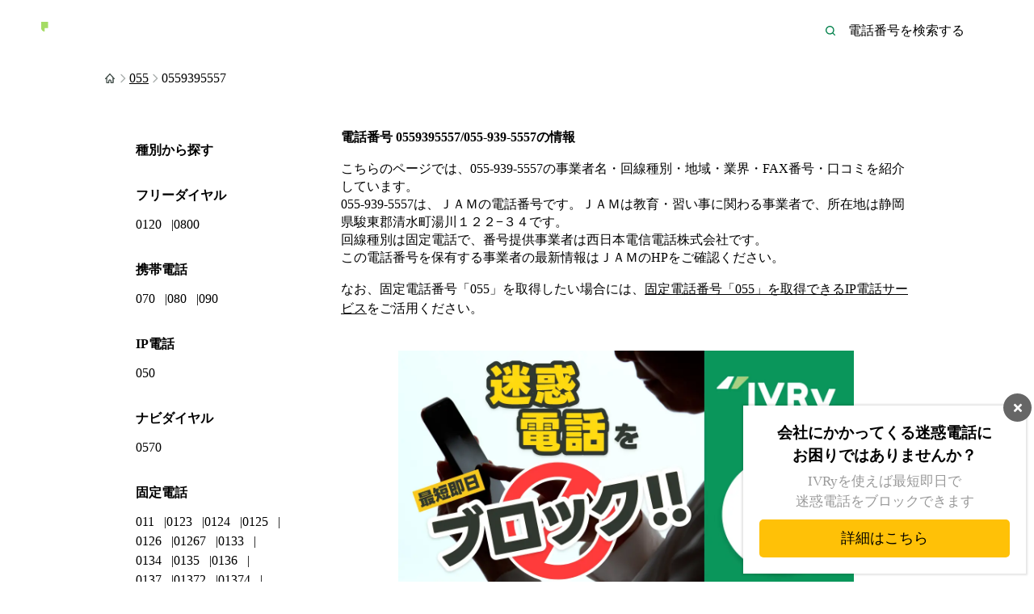

--- FILE ---
content_type: text/html; charset=utf-8
request_url: https://ivry.jp/telsearch/0559395557/
body_size: 18589
content:
<!DOCTYPE html><html lang="ja"><head><meta charSet="utf-8"/><meta name="viewport" content="width=device-width"/><meta property="og:image" content="https://ivry.jp/telsearch/ogp.png"/><meta property="og:site_name" content="電話番号検索｜アイブリー"/><meta name="twitter:card" content="summary_large_image"/><meta name="twitter:name" content="@IVRy_jp"/><title>0559395557はＪＡＭの電話番号 | アイブリー</title><meta name="description" content="電話番号0559395557（055-939-5557）の事業者名・回線種別・地域・業界・FAX番号・口コミを掲載しています。055-939-5557は、ＪＡＭの電話番号です。地域：静岡県 回線種別：固定電話 番号提供事業者：西日本電信電話株式会社"/><meta property="og:title" content="0559395557はＪＡＭの電話番号 | アイブリー"/><meta property="og:description" content="電話番号0559395557（055-939-5557）の事業者名・回線種別・地域・業界・FAX番号・口コミを掲載しています。055-939-5557は、ＪＡＭの電話番号です。地域：静岡県 回線種別：固定電話 番号提供事業者：西日本電信電話株式会社"/><meta property="og:type" content="article"/><meta property="og:url" content="https://ivry.jp/telsearch/0559395557/"/><link rel="canonical" href="https://ivry.jp/telsearch/0559395557/"/><meta name="next-head-count" content="13"/><link rel="icon" sizes="32x32" href="/telsearch/favicon.ico"/><link rel="icon" type="image/svg+xml" href="/telsearch/favicon.svg"/><link rel="apple-touch-icon" type="image/png" href="/telsearch/apple-touch-icon.png" sizes="180x180"/><script>window.addEventListener('DOMContentLoaded', function() {
  var e = document.createElement('script')
  e.id = 'karte-blocks-tag'
  e.defer = true
  e.src = 'https://cdn-blocks.karte.io/a677cf0e7c5c0c04866c058120a0fe07/builder.js'
  document.head.appendChild(e)
})</script><link rel="preload" href="/telsearch/_next/static/css/d5f21b65a6542413.css" as="style"/><link rel="stylesheet" href="/telsearch/_next/static/css/d5f21b65a6542413.css" data-n-g=""/><link rel="preload" href="/telsearch/_next/static/css/6303cb345b42251a.css" as="style"/><link rel="stylesheet" href="/telsearch/_next/static/css/6303cb345b42251a.css" data-n-p=""/><noscript data-n-css=""></noscript><script defer="" nomodule="" src="/telsearch/_next/static/chunks/polyfills-42372ed130431b0a.js"></script><script src="/telsearch/_next/static/chunks/webpack-e3ac5ba34e6d4e8c.js" defer=""></script><script src="/telsearch/_next/static/chunks/framework-7878ac0c8089cdda.js" defer=""></script><script src="/telsearch/_next/static/chunks/main-1bd9ba1162e4993c.js" defer=""></script><script src="/telsearch/_next/static/chunks/pages/_app-71ba42d30cb1f2f6.js" defer=""></script><script src="/telsearch/_next/static/chunks/483-4d00ee0bfa2d0a76.js" defer=""></script><script src="/telsearch/_next/static/chunks/pages/%5BphoneNumber%5D-c944a9c656b8c0d3.js" defer=""></script><script src="/telsearch/_next/static/4pa0TB7TiB_Yj5AUcP3vg/_buildManifest.js" defer=""></script><script src="/telsearch/_next/static/4pa0TB7TiB_Yj5AUcP3vg/_ssgManifest.js" defer=""></script></head><body><div id="__next"><div class="Layout_root__yH0hz"><header class="GlobalHeader_root__gBkp4 Layout_header__3xKq1"><div class="GlobalHeader_inner__egYB2"><a class="GlobalHeader_logoLink__kgevX" href="/telsearch/"><img src="/telsearch/_next/static/media/product_logo_color_on_green.5c1ff421.svg" class="IvryProductLogo_root__P3fKS GlobalHeader_productLogo__Z_Nme" alt="アイブリー" width="224" height="41"/><img class="GlobalHeader_leadText__r_9AU" src="/telsearch/_next/static/media/logoLeadText.33a64d7f.svg" width="109" height="9" alt="かけるまえ、うけるまえに"/><img class="GlobalHeader_serviceText__mmLKj" src="/telsearch/_next/static/media/logoServiceText.0c64d5a8.svg" width="111" height="18" alt="電話番号検索"/></a><form><div class="GlobalHeader_inputWrapper__iDuGt"><input type="text" class="GlobalHeader_input__YBRIt" placeholder="電話番号を検索する" name="search-word"/><button type="submit" class="GlobalHeader_button__0lZ_c" aria-label="電話番号を検索する"><svg width="1em" height="1em" viewBox="0 0 24 24" fill="none" xmlns="http://www.w3.org/2000/svg"><path d="m20.7 19.3-3.4-3.4c1.1-1.4 1.7-3.1 1.7-4.9 0-4.4-3.6-8-8-8s-8 3.6-8 8 3.6 8 8 8c1.8 0 3.5-.6 4.9-1.7l3.4 3.4c.4.4 1 .4 1.4 0 .4-.4.4-1 0-1.4ZM11 17c-3.3 0-6-2.7-6-6s2.7-6 6-6 6 2.7 6 6-2.7 6-6 6Z" fill="#00804A"></path></svg></button></div></form></div></header><main><div><nav class="Breadcrumb_root__NDAsF" aria-label="breadcrumb"><ul class="Breadcrumb_list__BYEVI"><li class="Breadcrumb_item__txDtv"><a class="Breadcrumb_link__toi7j" aria-label="TOP" href="/telsearch/"><svg width="1em" height="1em" viewBox="0 0 16 16" fill="none" xmlns="http://www.w3.org/2000/svg"><path d="M13.801 7.933 8.497 2.2a.718.718 0 0 0-.994 0L2.199 7.933a.647.647 0 0 0 0 .934.638.638 0 0 0 .928 0l.265-.2v4.666c0 .4.265.667.663.667h2.652c.398 0 .663-.267.663-.667v-2c0-.4.265-.666.663-.666s.663.266.663.666v2c0 .4.265.667.663.667h2.652c.398 0 .663-.267.663-.667V8.667l.199.2a.638.638 0 0 0 .928 0 .647.647 0 0 0 0-.934Zm-2.453 4.734h-1.326v-1.2c0-1.067-.795-2.067-1.856-2.134a1.992 1.992 0 0 0-2.122 2v1.334H4.718V7.2l3.315-3.6 3.315 3.6v5.467Z" fill="#3E4A45"></path></svg></a><svg width="1em" height="1em" viewBox="0 0 16 16" fill="none" xmlns="http://www.w3.org/2000/svg"><path fill-rule="evenodd" clip-rule="evenodd" d="M9.724 8 5.53 3.805a.667.667 0 0 1 .943-.943l4.665 4.667c.26.26.26.682 0 .942l-4.665 4.667a.667.667 0 1 1-.943-.943L9.724 8Z" fill="#ABB0AE"></path></svg></li><li class="Breadcrumb_item__txDtv"><a class="Breadcrumb_link__toi7j" href="/telsearch/number/055/"><span class="Breadcrumb_text__Y0_7b">055</span></a><svg width="1em" height="1em" viewBox="0 0 16 16" fill="none" xmlns="http://www.w3.org/2000/svg"><path fill-rule="evenodd" clip-rule="evenodd" d="M9.724 8 5.53 3.805a.667.667 0 0 1 .943-.943l4.665 4.667c.26.26.26.682 0 .942l-4.665 4.667a.667.667 0 1 1-.943-.943L9.724 8Z" fill="#ABB0AE"></path></svg></li><li class="Breadcrumb_item__txDtv"><span class="Breadcrumb_text__Y0_7b">0559395557</span></li></ul></nav><section class="_phoneNumber__inner__At_51"><div class="_phoneNumber__content__fCznD"><div><h1 class="_phoneNumber__h1__zrFH6">電話番号 <!-- -->0559395557/055-939-5557<!-- -->の情報</h1><div class="_phoneNumber__supplement__n293r">こちらのページでは、<!-- -->055-939-5557<!-- -->の事業者名・回線種別・地域・業界・FAX番号・口コミを紹介しています。<br/>055-939-5557<!-- -->は、<!-- -->ＪＡＭ<!-- -->の電話番号です。<!-- -->ＪＡＭは<!-- -->教育・習い事<!-- -->に関わる事業者<!-- -->で、所在地は静岡県駿東郡清水町湯川１２２−３４<!-- -->です。<br/>回線種別は<!-- -->固定電話<!-- -->で、番号提供事業者は<!-- -->西日本電信電話株式会社<!-- -->です。<br/>この電話番号を保有する事業者の最新情報は<!-- -->ＪＡＭ<!-- -->のHP<!-- -->をご確認ください。</div><p class="_phoneNumber__notice__YsKzu">なお、固定電話番号「<!-- -->055<!-- -->」を取得したい場合には、<a rel="noreferrer" target="_blank" class="_phoneNumber__telephoneLink__Ijmmz" href="https://ivry.jp/area-code/055/">固定電話番号「<!-- -->055<!-- -->」を取得できるIP電話サービス</a>をご活用ください。</p><a rel="noreferrer" target="_blank" class="_phoneNumber__banner__7UO2q Banner_bannerLink__fMYy0" href="https://ivry.jp/pillar/nuisance-call/"><picture><source srcSet="/telsearch/banner.avif" type="image/avif"/><source srcSet="/telsearch/banner.webp" type="image/webp"/><img src="/telsearch/banner.png" alt="迷惑電話を最短即日でブロック!! 今すぐ無料で迷惑電話をブロックする。" width="1200" height="628" class="Banner_bannerImage__HYliR"/></picture></a><section class="_phoneNumber__detailTableSection__OFlAK"><h2 class="SectionHeader_root__LLhH3" data-with-accent="true">0559395557/055-939-5557の基本情報</h2><ul class="SnsButtons_root__tOeio _phoneNumber__snsButtons__I9QbR"><li><a class="SnsButtons_link__8m7_Y" target="_blank" rel="noreferrer nofollow" data-sns="twitter" href="https://twitter.com/intent/tweet?text=0559395557%E3%81%AF%EF%BC%AA%EF%BC%A1%EF%BC%AD%E3%81%AE%E9%9B%BB%E8%A9%B1%E7%95%AA%E5%8F%B7%20%7C%20%E3%82%A2%E3%82%A4%E3%83%96%E3%83%AA%E3%83%BC&amp;url=https://ivry.jp/telsearch/0559395557/"><svg width="1em" height="1em" viewBox="0 0 12 10" fill="none" xmlns="http://www.w3.org/2000/svg"><path d="M3.77 9.758c4.528 0 7.005-3.756 7.005-7.006 0-.106 0-.212-.004-.317.48-.346.898-.783 1.229-1.278a4.991 4.991 0 0 1-1.417.39A2.478 2.478 0 0 0 11.67.181a4.898 4.898 0 0 1-1.566.596A2.458 2.458 0 0 0 8.307 0a2.465 2.465 0 0 0-2.4 3.025A6.992 6.992 0 0 1 .83.451a2.469 2.469 0 0 0 .764 3.29A2.49 2.49 0 0 1 .48 3.433v.034c0 1.19.85 2.19 1.974 2.415a2.4 2.4 0 0 1-.648.087 2.42 2.42 0 0 1-.461-.043 2.462 2.462 0 0 0 2.3 1.709A4.939 4.939 0 0 1 0 8.658a7.004 7.004 0 0 0 3.77 1.1Z" fill="#fff"></path></svg><span class="SnsButtons_text__Ivjay">Twitter</span></a></li><li><a class="SnsButtons_link__8m7_Y" target="_blank" rel="noreferrer nofollow" data-sns="facebook" href="https://www.facebook.com/sharer/sharer.php?u=https://ivry.jp/telsearch/0559395557/"><svg width="1em" height="1em" viewBox="0 0 12 12" fill="none" xmlns="http://www.w3.org/2000/svg"><path d="M12 6c0-3.312-2.688-6-6-6S0 2.688 0 6a5.994 5.994 0 0 0 5.067 5.926V7.73H3.534V6h1.533V4.678c0-1.502.89-2.336 2.262-2.336.655 0 1.334.123 1.334.123V3.93H7.91c-.747 0-.982.47-.982.94v1.124h1.668l-.265 1.73H6.927v4.196A5.983 5.983 0 0 0 12 6Z" fill="#fff"></path></svg><span class="SnsButtons_text__Ivjay">Facebook</span></a></li><li><a class="SnsButtons_link__8m7_Y" target="_blank" rel="noreferrer nofollow" data-sns="line" href="https://social-plugins.line.me/lineit/share?url=https://ivry.jp/telsearch/0559395557/"><svg width="1em" height="1em" viewBox="0 0 12 12" fill="none" xmlns="http://www.w3.org/2000/svg"><path d="M12 5.122C12 2.43 9.308.25 6 .25S0 2.43 0 5.122c0 2.406 2.135 4.421 5.023 4.812.195.045.466.136.526.301.06.15.045.39.015.541l-.09.512c-.03.15-.12.586.526.33.647-.27 3.459-2.03 4.722-3.488C11.579 7.167 12 6.19 12 5.122Z" fill="#FEFEFB"></path><path fill-rule="evenodd" clip-rule="evenodd" d="M3.774 6.01H2.631V3.933c0-.06-.045-.12-.12-.12H2.09c-.06 0-.12.045-.12.12v2.617c0 .03.015.06.03.075s.045.03.075.03h1.684c.06 0 .12-.045.12-.12v-.421c0-.045-.045-.106-.105-.106Zm.587-2.181h.42c.06 0 .12.045.12.105v2.632c0 .075-.06.12-.12.12h-.42a.119.119 0 0 1-.12-.12V3.949c0-.075.06-.12.12-.12Zm2.902 0h.421c.052 0 .092.033.15.08l.03.025v2.602c0 .075-.06.12-.12.12H7.278l-.03-.03-1.203-1.624v1.594c0 .075-.06.12-.12.12h-.421a.119.119 0 0 1-.12-.12V3.979c0-.075.06-.12.12-.12h.42c.016 0 .016.015.016.015l1.203 1.624V3.949c0-.075.06-.12.12-.12Zm2.857.526c0 .075-.06.12-.12.12v-.03H8.857v.437H10c.075 0 .12.06.12.12v.421c0 .075-.06.12-.12.12H8.857v.436H10c.075 0 .12.06.12.12v.422c0 .075-.06.12-.12.12H8.316a.115.115 0 0 1-.075-.03.115.115 0 0 1-.03-.075V3.919c0-.03.014-.06.03-.075a.115.115 0 0 1 .075-.03H10c.075 0 .12.06.12.12v.421Z" fill="#00B900"></path></svg><span class="SnsButtons_text__Ivjay">LINE</span></a></li><li><a class="SnsButtons_link__8m7_Y" target="_blank" rel="noreferrer nofollow" data-sns="hatena" href="http://b.hatena.ne.jp/add?&amp;url=https://ivry.jp/telsearch/0559395557/"><svg width="1em" height="1em" viewBox="0 0 12 10" fill="none" xmlns="http://www.w3.org/2000/svg"><path d="M7.24 5.353c-.398-.445-.953-.695-1.662-.747.633-.172 1.09-.423 1.38-.761.291-.34.432-.783.432-1.35a2.42 2.42 0 0 0-.29-1.193c-.2-.346-.493-.63-.845-.818A3.623 3.623 0 0 0 5.103.106C4.654.03 3.867 0 2.74 0H0v9.994h2.824c1.135 0 1.953-.038 2.455-.114.501-.08.919-.211 1.258-.392a2.31 2.31 0 0 0 .963-.941c.224-.405.339-.875.339-1.412 0-.744-.198-1.337-.599-1.782Zm-4.706-3.14h.585c.677 0 1.132.076 1.363.228.234.154.348.418.348.792 0 .374-.128.616-.374.766-.246.15-.708.22-1.381.22h-.541V2.212Zm2.322 5.731c-.268.163-.726.242-1.368.242h-.954V6.01h.994c.66 0 1.117.083 1.36.25.241.168.369.458.369.88 0 .423-.132.647-.405.81l.004-.005ZM10.733 7.465a1.267 1.267 0 1 0 0 2.534 1.267 1.267 0 0 0 0-2.534ZM11.833 0h-2.2v6.665h2.2V0Z" fill="#fff"></path></svg><span class="SnsButtons_text__Ivjay">ブックマーク</span></a></li><li><a class="SnsButtons_link__8m7_Y" target="_blank" rel="noreferrer nofollow" data-sns="pinterest" href="https://pinterest.com/pin/create/button/?url=https://ivry.jp/telsearch/0559395557/"><svg width="1em" height="1em" viewBox="0 0 12 12" fill="none" xmlns="http://www.w3.org/2000/svg"><path d="M6 0a6.002 6.002 0 0 0-2.188 11.59c-.054-.474-.098-1.205.02-1.723.109-.47.701-2.983.701-2.983s-.177-.36-.177-.889c0-.835.484-1.457 1.086-1.457.514 0 .76.385.76.845 0 .513-.325 1.284-.498 2-.144.597.3 1.086.889 1.086 1.066 0 1.886-1.126 1.886-2.746 0-1.437-1.032-2.439-2.509-2.439-1.708 0-2.71 1.279-2.71 2.602 0 .514.197 1.067.444 1.368.05.06.054.114.04.173-.045.188-.149.598-.169.682-.024.108-.089.133-.202.079-.75-.351-1.22-1.442-1.22-2.326 0-1.892 1.373-3.63 3.966-3.63 2.079 0 3.698 1.482 3.698 3.467 0 2.069-1.303 3.733-3.11 3.733-.608 0-1.181-.316-1.374-.691l-.375 1.427c-.133.523-.499 1.175-.746 1.575a6.028 6.028 0 0 0 1.778.267 6 6 0 0 0 6-6A5.988 5.988 0 0 0 6 0Z" fill="#fff"></path></svg><span class="SnsButtons_text__Ivjay">Pinterest</span></a></li></ul><div class="_phoneNumber__detailTable__ueaEx DetailTable_root__z_XEz"><dl class="DetailTable_list__upyf4"><dt class="DetailTable_title__a1BvX">事業者名</dt><dd class="DetailTable_description__lq_HK">ＪＡＭ</dd><dt class="DetailTable_title__a1BvX">電話番号</dt><dd class="DetailTable_description__lq_HK"><a class="DetailTable_link__Ykdsv" href="/telsearch/0559395557/">055-939-5557</a></dd><dt class="DetailTable_title__a1BvX">回線種別</dt><dd class="DetailTable_description__lq_HK">固定電話</dd><dt class="DetailTable_title__a1BvX">事業者の住所</dt><dd class="DetailTable_description__lq_HK">静岡県駿東郡清水町湯川１２２−３４</dd><dt class="DetailTable_title__a1BvX">URL</dt><dd class="DetailTable_description__lq_HK"></dd><dt class="DetailTable_title__a1BvX">FAX番号</dt><dd class="DetailTable_description__lq_HK"></dd><dt class="DetailTable_title__a1BvX">業界</dt><dd class="DetailTable_description__lq_HK"><a class="DetailTable_link__Ykdsv" href="/telsearch/category/%E6%95%99%E8%82%B2%E3%83%BB%E7%BF%92%E3%81%84%E4%BA%8B/">教育・習い事</a></dd><dt class="DetailTable_title__a1BvX">関連するキーワード</dt><dd class="DetailTable_description__lq_HK">スポーツ, スポーツクラブ</dd><dt class="DetailTable_title__a1BvX">市外局番に対応する地域</dt><dd class="DetailTable_description__lq_HK">山梨県甲斐市（岩森、宇津谷、大垈、志田、下今井、菖蒲澤、團子新居及び龍地を除く。）、甲府市（梯町及び古関町を除く。）、中央市、笛吹市（一宮町及び春日居町を除く。）、南アルプス市、中巨摩郡、西八代郡市川三郷町（岩下、岩間、落居、鴨狩津向、楠甫、五八、葛籠沢、寺所及び宮原を除く。）、伊豆の国市（浮橋、大仁、神島、下畑、白山堂、宗光寺、田京、立花、田中山、田原野、長者原、中島、御門、三福、守木及び吉田を除く。）、裾野市（茶畑を除く。）、沼津市（井田及び戸田を除く。）、三島市、駿東郡（清水町及び長泉町に限る。）、田方郡</dd><dt class="DetailTable_title__a1BvX">電話番号提供事業者</dt><dd class="DetailTable_description__lq_HK">西日本電信電話株式会社</dd><dt class="DetailTable_title__a1BvX">評点</dt><dd class="DetailTable_description__lq_HK"></dd><dt class="DetailTable_title__a1BvX">頭番号</dt><dd class="DetailTable_description__lq_HK">055</dd><dt class="DetailTable_title__a1BvX">中間番号</dt><dd class="DetailTable_description__lq_HK">939</dd><dt class="DetailTable_title__a1BvX">加入者番号</dt><dd class="DetailTable_description__lq_HK">5557</dd></dl></div><a rel="noreferrer" target="_blank" class="_phoneNumber__link__uolD3" href="https://media.ivry.jp/peoplytics/inquiry/32/new/">この電話番号に関する情報はこちら</a><a rel="noreferrer" target="_blank" class="_phoneNumber__link__uolD3" href="https://ivry.jp/">迷惑電話にお困りではないですか？電話自動応答サービス アイブリーなら迷惑電話をブロックして業務を効率化できます。</a></section><section class="_phoneNumber__section__Pi1TL"><h2 class="SectionHeader_root__LLhH3" data-with-accent="true">055-939に関連する電話番号</h2><ul class="_phoneNumber__linkList__0Voza"><li><a class="_phoneNumber__linkListLink__oVjlt" href="/telsearch/0559399061/">055-939-9061</a></li><li><a class="_phoneNumber__linkListLink__oVjlt" href="/telsearch/0559390927/">055-939-0927</a></li><li><a class="_phoneNumber__linkListLink__oVjlt" href="/telsearch/0559390655/">055-939-0655</a></li><li><a class="_phoneNumber__linkListLink__oVjlt" href="/telsearch/0559390030/">055-939-0030</a></li><li><a class="_phoneNumber__linkListLink__oVjlt" href="/telsearch/0559395280/">055-939-5280</a></li><li><a class="_phoneNumber__linkListLink__oVjlt" href="/telsearch/0559397611/">055-939-7611</a></li><li><a class="_phoneNumber__linkListLink__oVjlt" href="/telsearch/0559390600/">055-939-0600</a></li><li><a class="_phoneNumber__linkListLink__oVjlt" href="/telsearch/0559396666/">055-939-6666</a></li><li><a class="_phoneNumber__linkListLink__oVjlt" href="/telsearch/0559395121/">055-939-5121</a></li><li><a class="_phoneNumber__linkListLink__oVjlt" href="/telsearch/0559395311/">055-939-5311</a></li><li><a class="_phoneNumber__linkListLink__oVjlt" href="/telsearch/0559395225/">055-939-5225</a></li><li><a class="_phoneNumber__linkListLink__oVjlt" href="/telsearch/0559398309/">055-939-8309</a></li><li><a class="_phoneNumber__linkListLink__oVjlt" href="/telsearch/0559396588/">055-939-6588</a></li><li><a class="_phoneNumber__linkListLink__oVjlt" href="/telsearch/0559390025/">055-939-0025</a></li><li><a class="_phoneNumber__linkListLink__oVjlt" href="/telsearch/0559396553/">055-939-6553</a></li><li><a class="_phoneNumber__linkListLink__oVjlt" href="/telsearch/0559398228/">055-939-8228</a></li><li><a class="_phoneNumber__linkListLink__oVjlt" href="/telsearch/0559396135/">055-939-6135</a></li><li><a class="_phoneNumber__linkListLink__oVjlt" href="/telsearch/0559390922/">055-939-0922</a></li><li><a class="_phoneNumber__linkListLink__oVjlt" href="/telsearch/0559397190/">055-939-7190</a></li><li><a class="_phoneNumber__linkListLink__oVjlt" href="/telsearch/0559390637/">055-939-0637</a></li><li><a class="_phoneNumber__linkListLink__oVjlt" href="/telsearch/0559398448/">055-939-8448</a></li><li><a class="_phoneNumber__linkListLink__oVjlt" href="/telsearch/0559396500/">055-939-6500</a></li><li><a class="_phoneNumber__linkListLink__oVjlt" href="/telsearch/0559397005/">055-939-7005</a></li><li><a class="_phoneNumber__linkListLink__oVjlt" href="/telsearch/0559397631/">055-939-7631</a></li><li><a class="_phoneNumber__linkListLink__oVjlt" href="/telsearch/0559390838/">055-939-0838</a></li><li><a class="_phoneNumber__linkListLink__oVjlt" href="/telsearch/0559390683/">055-939-0683</a></li><li><a class="_phoneNumber__linkListLink__oVjlt" href="/telsearch/0559398390/">055-939-8390</a></li><li><a class="_phoneNumber__linkListLink__oVjlt" href="/telsearch/0559399188/">055-939-9188</a></li><li><a class="_phoneNumber__linkListLink__oVjlt" href="/telsearch/0559390405/">055-939-0405</a></li><li><a class="_phoneNumber__linkListLink__oVjlt" href="/telsearch/0559399330/">055-939-9330</a></li><li><a class="_phoneNumber__linkListLink__oVjlt" href="/telsearch/0559397011/">055-939-7011</a></li><li><a class="_phoneNumber__linkListLink__oVjlt" href="/telsearch/0559398888/">055-939-8888</a></li><li><a class="_phoneNumber__linkListLink__oVjlt" href="/telsearch/0559390421/">055-939-0421</a></li><li><a class="_phoneNumber__linkListLink__oVjlt" href="/telsearch/0559390363/">055-939-0363</a></li><li><a class="_phoneNumber__linkListLink__oVjlt" href="/telsearch/0559390139/">055-939-0139</a></li><li><a class="_phoneNumber__linkListLink__oVjlt" href="/telsearch/0559398150/">055-939-8150</a></li><li><a class="_phoneNumber__linkListLink__oVjlt" href="/telsearch/0559399712/">055-939-9712</a></li><li><a class="_phoneNumber__linkListLink__oVjlt" href="/telsearch/0559390505/">055-939-0505</a></li><li><a class="_phoneNumber__linkListLink__oVjlt" href="/telsearch/0559398703/">055-939-8703</a></li><li><a class="_phoneNumber__linkListLink__oVjlt" href="/telsearch/0559395075/">055-939-5075</a></li><li><a class="_phoneNumber__linkListLink__oVjlt" href="/telsearch/0559390145/">055-939-0145</a></li><li><a class="_phoneNumber__linkListLink__oVjlt" href="/telsearch/0559390371/">055-939-0371</a></li><li><a class="_phoneNumber__linkListLink__oVjlt" href="/telsearch/0559396505/">055-939-6505</a></li><li><a class="_phoneNumber__linkListLink__oVjlt" href="/telsearch/0559395353/">055-939-5353</a></li><li><a class="_phoneNumber__linkListLink__oVjlt" href="/telsearch/0559397858/">055-939-7858</a></li><li><a class="_phoneNumber__linkListLink__oVjlt" href="/telsearch/0559390406/">055-939-0406</a></li><li><a class="_phoneNumber__linkListLink__oVjlt" href="/telsearch/0559396667/">055-939-6667</a></li><li><a class="_phoneNumber__linkListLink__oVjlt" href="/telsearch/0559397311/">055-939-7311</a></li><li><a class="_phoneNumber__linkListLink__oVjlt" href="/telsearch/0559396100/">055-939-6100</a></li></ul></section><section class="_phoneNumber__section__Pi1TL"><h2 class="SectionHeader_root__LLhH3" data-with-accent="true">055から始まる他の電話番号</h2><div class="_phoneNumber__text__ZU211">市外局番<!-- -->055<!-- -->は<!-- -->山梨県甲斐市（岩森、宇津谷、大垈、志田、下今井、菖蒲澤、團子新居及び龍地を除く。）、甲府市（梯町及び古関町を除く。）、中央市、笛吹市（一宮町及び春日居町を除く。）、南アルプス市、中巨摩郡、西八代郡市川三郷町（岩下、岩間、落居、鴨狩津向、楠甫、五八、葛籠沢、寺所及び宮原を除く。）、伊豆の国市（浮橋、大仁、神島、下畑、白山堂、宗光寺、田京、立花、田中山、田原野、長者原、中島、御門、三福、守木及び吉田を除く。）、裾野市（茶畑を除く。）、沼津市（井田及び戸田を除く。）、三島市、駿東郡（清水町及び長泉町に限る。）、田方郡<!-- -->に割り当てられている市外局番です。<br/>055から始まる電話番号は44,428件登録されています。</div><a class="_phoneNumber__pageLink__QOgVv" href="/telsearch/number/055/">055から始まる電話番号一覧をみる</a></section><section class="_phoneNumber__section__Pi1TL"><h2 class="SectionHeader_root__LLhH3" data-with-accent="true">静岡県の電話番号情報</h2><div class="_phoneNumber__text__ZU211">静岡県に割り当てられている市外局番には、01374・053・0537・0538・0539・054・0544・0545・0547・0548・055・0550・0555・0557・0558があります。<br/>静岡県の世帯単位でみた固定電話の保有率は75.3%、FAXの保有率は39.3%、携帯電話の保有率は38.1%、スマートフォンの保有率は93.6%、タブレット型端末の保有率は39.2%、パソコンの保有率は70.7%です。またインターネットを誰も利用したことがない世帯率は7.2%です。（総務省 通信利用動向調査（世帯編） 令和4年データを参照）<br/>静岡県の総人口は3,658,375人（男：1,808,923人、女：1,849,452人）で全国10位です。世帯数は1,619,334世帯で全国10位です。（厚生労働省 令和3年人口動態データを参照）<br/>静岡県の事業所数は185,519件で全国10位です。従業者数は1,857,811人で、1事業所あたりの従業者数は10.01人です。（総務省 平成26年経済センサス‐基礎調査を参照）<br/>静岡県の1人あたり県民所得は340.7万円で全国3位です。（内閣府 県民経済計算(令和元年度)を参照）<br/>静岡県の消費者物価地域差指数（交通・通信）は100.2で全国15位です。（総務省 統計でみる都道府県のすがた2023を参照）</div><a class="_phoneNumber__pageLink__QOgVv" href="/telsearch/area/shizuoka/">静岡県の電話番号一覧をみる</a></section><section class="_phoneNumber__section__Pi1TL"><h2 class="SectionHeader_root__LLhH3" data-with-accent="true">教育・習い事に関する電話番号情報</h2><div class="_phoneNumber__text__ZU211">教育・習い事に関する電話番号は244,194件登録されています。</div><a class="_phoneNumber__pageLink__QOgVv" href="/telsearch/category/%E6%95%99%E8%82%B2%E3%83%BB%E7%BF%92%E3%81%84%E4%BA%8B/">教育・習い事に関する電話番号一覧をみる</a></section></div><div class="_phoneNumber__sidebar__ioYaM"><section class="SidebarSection_root__0na_9 Sidebar_section__2QhzY"><header class="SidebarSection_header__m4Nwk"><h2 class="SidebarSection_headerTitle__Vst6S">種別から探す</h2></header><ul class="SidebarSection_body__8tj6m"><li class="SidebarSection_listItem__7wyoK"><h3 class="SidebarSection_listItemTitle__JWK94">フリーダイヤル</h3><ul class="SidebarSection_listItemBody__Bc_LC"><li class="SidebarSection_listItemLink__kEXl2"><a href="/telsearch/number/0120/">0120</a></li><li class="SidebarSection_listItemLink__kEXl2"><a href="/telsearch/number/0800/">0800</a></li></ul></li><li class="SidebarSection_listItem__7wyoK"><h3 class="SidebarSection_listItemTitle__JWK94">携帯電話</h3><ul class="SidebarSection_listItemBody__Bc_LC"><li class="SidebarSection_listItemLink__kEXl2"><a href="/telsearch/number/070/">070</a></li><li class="SidebarSection_listItemLink__kEXl2"><a href="/telsearch/number/080/">080</a></li><li class="SidebarSection_listItemLink__kEXl2"><a href="/telsearch/number/090/">090</a></li></ul></li><li class="SidebarSection_listItem__7wyoK"><h3 class="SidebarSection_listItemTitle__JWK94">IP電話</h3><ul class="SidebarSection_listItemBody__Bc_LC"><li class="SidebarSection_listItemLink__kEXl2"><a href="/telsearch/number/050/">050</a></li></ul></li><li class="SidebarSection_listItem__7wyoK"><h3 class="SidebarSection_listItemTitle__JWK94">ナビダイヤル</h3><ul class="SidebarSection_listItemBody__Bc_LC"><li class="SidebarSection_listItemLink__kEXl2"><a href="/telsearch/number/0570/">0570</a></li></ul></li><li class="SidebarSection_listItem__7wyoK"><h3 class="SidebarSection_listItemTitle__JWK94">固定電話</h3><ul class="SidebarSection_listItemBody__Bc_LC"><li class="SidebarSection_listItemLink__kEXl2"><a href="/telsearch/number/011/">011</a></li><li class="SidebarSection_listItemLink__kEXl2"><a href="/telsearch/number/0123/">0123</a></li><li class="SidebarSection_listItemLink__kEXl2"><a href="/telsearch/number/0124/">0124</a></li><li class="SidebarSection_listItemLink__kEXl2"><a href="/telsearch/number/0125/">0125</a></li><li class="SidebarSection_listItemLink__kEXl2"><a href="/telsearch/number/0126/">0126</a></li><li class="SidebarSection_listItemLink__kEXl2"><a href="/telsearch/number/01267/">01267</a></li><li class="SidebarSection_listItemLink__kEXl2"><a href="/telsearch/number/0133/">0133</a></li><li class="SidebarSection_listItemLink__kEXl2"><a href="/telsearch/number/0134/">0134</a></li><li class="SidebarSection_listItemLink__kEXl2"><a href="/telsearch/number/0135/">0135</a></li><li class="SidebarSection_listItemLink__kEXl2"><a href="/telsearch/number/0136/">0136</a></li><li class="SidebarSection_listItemLink__kEXl2"><a href="/telsearch/number/0137/">0137</a></li><li class="SidebarSection_listItemLink__kEXl2"><a href="/telsearch/number/01372/">01372</a></li><li class="SidebarSection_listItemLink__kEXl2"><a href="/telsearch/number/01374/">01374</a></li><li class="SidebarSection_listItemLink__kEXl2"><a href="/telsearch/number/01377/">01377</a></li><li class="SidebarSection_listItemLink__kEXl2"><a href="/telsearch/number/0138/">0138</a></li><li class="SidebarSection_listItemLink__kEXl2"><a href="/telsearch/number/0139/">0139</a></li><li class="SidebarSection_listItemLink__kEXl2"><a href="/telsearch/number/01392/">01392</a></li><li class="SidebarSection_listItemLink__kEXl2"><a href="/telsearch/number/01397/">01397</a></li><li class="SidebarSection_listItemLink__kEXl2"><a href="/telsearch/number/01398/">01398</a></li><li class="SidebarSection_listItemLink__kEXl2"><a href="/telsearch/number/0142/">0142</a></li><li class="SidebarSection_listItemLink__kEXl2"><a href="/telsearch/number/0143/">0143</a></li><li class="SidebarSection_listItemLink__kEXl2"><a href="/telsearch/number/0144/">0144</a></li><li class="SidebarSection_listItemLink__kEXl2"><a href="/telsearch/number/0145/">0145</a></li><li class="SidebarSection_listItemLink__kEXl2"><a href="/telsearch/number/01456/">01456</a></li><li class="SidebarSection_listItemLink__kEXl2"><a href="/telsearch/number/01457/">01457</a></li><li class="SidebarSection_listItemLink__kEXl2"><a href="/telsearch/number/0146/">0146</a></li><li class="SidebarSection_listItemLink__kEXl2"><a href="/telsearch/number/01466/">01466</a></li><li class="SidebarSection_listItemLink__kEXl2"><a href="/telsearch/number/015/">015</a></li><li class="SidebarSection_listItemLink__kEXl2"><a href="/telsearch/number/0152/">0152</a></li><li class="SidebarSection_listItemLink__kEXl2"><a href="/telsearch/number/0153/">0153</a></li><li class="SidebarSection_listItemLink__kEXl2"><a href="/telsearch/number/0154/">0154</a></li><li class="SidebarSection_listItemLink__kEXl2"><a href="/telsearch/number/01547/">01547</a></li><li class="SidebarSection_listItemLink__kEXl2"><a href="/telsearch/number/0155/">0155</a></li><li class="SidebarSection_listItemLink__kEXl2"><a href="/telsearch/number/01558/">01558</a></li><li class="SidebarSection_listItemLink__kEXl2"><a href="/telsearch/number/0156/">0156</a></li><li class="SidebarSection_listItemLink__kEXl2"><a href="/telsearch/number/01564/">01564</a></li><li class="SidebarSection_listItemLink__kEXl2"><a href="/telsearch/number/0157/">0157</a></li><li class="SidebarSection_listItemLink__kEXl2"><a href="/telsearch/number/0158/">0158</a></li><li class="SidebarSection_listItemLink__kEXl2"><a href="/telsearch/number/01586/">01586</a></li><li class="SidebarSection_listItemLink__kEXl2"><a href="/telsearch/number/01587/">01587</a></li><li class="SidebarSection_listItemLink__kEXl2"><a href="/telsearch/number/0162/">0162</a></li><li class="SidebarSection_listItemLink__kEXl2"><a href="/telsearch/number/0163/">0163</a></li><li class="SidebarSection_listItemLink__kEXl2"><a href="/telsearch/number/01632/">01632</a></li><li class="SidebarSection_listItemLink__kEXl2"><a href="/telsearch/number/01634/">01634</a></li><li class="SidebarSection_listItemLink__kEXl2"><a href="/telsearch/number/01635/">01635</a></li><li class="SidebarSection_listItemLink__kEXl2"><a href="/telsearch/number/0164/">0164</a></li><li class="SidebarSection_listItemLink__kEXl2"><a href="/telsearch/number/01648/">01648</a></li><li class="SidebarSection_listItemLink__kEXl2"><a href="/telsearch/number/0165/">0165</a></li><li class="SidebarSection_listItemLink__kEXl2"><a href="/telsearch/number/01654/">01654</a></li><li class="SidebarSection_listItemLink__kEXl2"><a href="/telsearch/number/01655/">01655</a></li><li class="SidebarSection_listItemLink__kEXl2"><a href="/telsearch/number/01656/">01656</a></li><li class="SidebarSection_listItemLink__kEXl2"><a href="/telsearch/number/01658/">01658</a></li><li class="SidebarSection_listItemLink__kEXl2"><a href="/telsearch/number/0166/">0166</a></li><li class="SidebarSection_listItemLink__kEXl2"><a href="/telsearch/number/0167/">0167</a></li><li class="SidebarSection_listItemLink__kEXl2"><a href="/telsearch/number/017/">017</a></li><li class="SidebarSection_listItemLink__kEXl2"><a href="/telsearch/number/0172/">0172</a></li><li class="SidebarSection_listItemLink__kEXl2"><a href="/telsearch/number/0173/">0173</a></li><li class="SidebarSection_listItemLink__kEXl2"><a href="/telsearch/number/0174/">0174</a></li><li class="SidebarSection_listItemLink__kEXl2"><a href="/telsearch/number/0175/">0175</a></li><li class="SidebarSection_listItemLink__kEXl2"><a href="/telsearch/number/0176/">0176</a></li><li class="SidebarSection_listItemLink__kEXl2"><a href="/telsearch/number/0178/">0178</a></li><li class="SidebarSection_listItemLink__kEXl2"><a href="/telsearch/number/0179/">0179</a></li><li class="SidebarSection_listItemLink__kEXl2"><a href="/telsearch/number/018/">018</a></li><li class="SidebarSection_listItemLink__kEXl2"><a href="/telsearch/number/0182/">0182</a></li><li class="SidebarSection_listItemLink__kEXl2"><a href="/telsearch/number/0183/">0183</a></li><li class="SidebarSection_listItemLink__kEXl2"><a href="/telsearch/number/0184/">0184</a></li><li class="SidebarSection_listItemLink__kEXl2"><a href="/telsearch/number/0185/">0185</a></li><li class="SidebarSection_listItemLink__kEXl2"><a href="/telsearch/number/0186/">0186</a></li><li class="SidebarSection_listItemLink__kEXl2"><a href="/telsearch/number/0187/">0187</a></li><li class="SidebarSection_listItemLink__kEXl2"><a href="/telsearch/number/019/">019</a></li><li class="SidebarSection_listItemLink__kEXl2"><a href="/telsearch/number/0191/">0191</a></li><li class="SidebarSection_listItemLink__kEXl2"><a href="/telsearch/number/0192/">0192</a></li><li class="SidebarSection_listItemLink__kEXl2"><a href="/telsearch/number/0193/">0193</a></li><li class="SidebarSection_listItemLink__kEXl2"><a href="/telsearch/number/0194/">0194</a></li><li class="SidebarSection_listItemLink__kEXl2"><a href="/telsearch/number/0195/">0195</a></li><li class="SidebarSection_listItemLink__kEXl2"><a href="/telsearch/number/0197/">0197</a></li><li class="SidebarSection_listItemLink__kEXl2"><a href="/telsearch/number/0198/">0198</a></li><li class="SidebarSection_listItemLink__kEXl2"><a href="/telsearch/number/022/">022</a></li><li class="SidebarSection_listItemLink__kEXl2"><a href="/telsearch/number/0220/">0220</a></li><li class="SidebarSection_listItemLink__kEXl2"><a href="/telsearch/number/0223/">0223</a></li><li class="SidebarSection_listItemLink__kEXl2"><a href="/telsearch/number/0224/">0224</a></li><li class="SidebarSection_listItemLink__kEXl2"><a href="/telsearch/number/0225/">0225</a></li><li class="SidebarSection_listItemLink__kEXl2"><a href="/telsearch/number/0226/">0226</a></li><li class="SidebarSection_listItemLink__kEXl2"><a href="/telsearch/number/0228/">0228</a></li><li class="SidebarSection_listItemLink__kEXl2"><a href="/telsearch/number/0229/">0229</a></li><li class="SidebarSection_listItemLink__kEXl2"><a href="/telsearch/number/023/">023</a></li><li class="SidebarSection_listItemLink__kEXl2"><a href="/telsearch/number/0233/">0233</a></li><li class="SidebarSection_listItemLink__kEXl2"><a href="/telsearch/number/0234/">0234</a></li><li class="SidebarSection_listItemLink__kEXl2"><a href="/telsearch/number/0235/">0235</a></li><li class="SidebarSection_listItemLink__kEXl2"><a href="/telsearch/number/0237/">0237</a></li><li class="SidebarSection_listItemLink__kEXl2"><a href="/telsearch/number/0238/">0238</a></li><li class="SidebarSection_listItemLink__kEXl2"><a href="/telsearch/number/024/">024</a></li><li class="SidebarSection_listItemLink__kEXl2"><a href="/telsearch/number/0240/">0240</a></li><li class="SidebarSection_listItemLink__kEXl2"><a href="/telsearch/number/0241/">0241</a></li><li class="SidebarSection_listItemLink__kEXl2"><a href="/telsearch/number/0242/">0242</a></li><li class="SidebarSection_listItemLink__kEXl2"><a href="/telsearch/number/0243/">0243</a></li><li class="SidebarSection_listItemLink__kEXl2"><a href="/telsearch/number/0244/">0244</a></li><li class="SidebarSection_listItemLink__kEXl2"><a href="/telsearch/number/0246/">0246</a></li><li class="SidebarSection_listItemLink__kEXl2"><a href="/telsearch/number/0247/">0247</a></li><li class="SidebarSection_listItemLink__kEXl2"><a href="/telsearch/number/0248/">0248</a></li><li class="SidebarSection_listItemLink__kEXl2"><a href="/telsearch/number/025/">025</a></li><li class="SidebarSection_listItemLink__kEXl2"><a href="/telsearch/number/0250/">0250</a></li><li class="SidebarSection_listItemLink__kEXl2"><a href="/telsearch/number/0254/">0254</a></li><li class="SidebarSection_listItemLink__kEXl2"><a href="/telsearch/number/0255/">0255</a></li><li class="SidebarSection_listItemLink__kEXl2"><a href="/telsearch/number/0256/">0256</a></li><li class="SidebarSection_listItemLink__kEXl2"><a href="/telsearch/number/0257/">0257</a></li><li class="SidebarSection_listItemLink__kEXl2"><a href="/telsearch/number/0258/">0258</a></li><li class="SidebarSection_listItemLink__kEXl2"><a href="/telsearch/number/0259/">0259</a></li><li class="SidebarSection_listItemLink__kEXl2"><a href="/telsearch/number/026/">026</a></li><li class="SidebarSection_listItemLink__kEXl2"><a href="/telsearch/number/0260/">0260</a></li><li class="SidebarSection_listItemLink__kEXl2"><a href="/telsearch/number/0261/">0261</a></li><li class="SidebarSection_listItemLink__kEXl2"><a href="/telsearch/number/0263/">0263</a></li><li class="SidebarSection_listItemLink__kEXl2"><a href="/telsearch/number/0264/">0264</a></li><li class="SidebarSection_listItemLink__kEXl2"><a href="/telsearch/number/0265/">0265</a></li><li class="SidebarSection_listItemLink__kEXl2"><a href="/telsearch/number/0266/">0266</a></li><li class="SidebarSection_listItemLink__kEXl2"><a href="/telsearch/number/0267/">0267</a></li><li class="SidebarSection_listItemLink__kEXl2"><a href="/telsearch/number/0268/">0268</a></li><li class="SidebarSection_listItemLink__kEXl2"><a href="/telsearch/number/0269/">0269</a></li><li class="SidebarSection_listItemLink__kEXl2"><a href="/telsearch/number/027/">027</a></li><li class="SidebarSection_listItemLink__kEXl2"><a href="/telsearch/number/0270/">0270</a></li><li class="SidebarSection_listItemLink__kEXl2"><a href="/telsearch/number/0274/">0274</a></li><li class="SidebarSection_listItemLink__kEXl2"><a href="/telsearch/number/0276/">0276</a></li><li class="SidebarSection_listItemLink__kEXl2"><a href="/telsearch/number/0277/">0277</a></li><li class="SidebarSection_listItemLink__kEXl2"><a href="/telsearch/number/0278/">0278</a></li><li class="SidebarSection_listItemLink__kEXl2"><a href="/telsearch/number/0279/">0279</a></li><li class="SidebarSection_listItemLink__kEXl2"><a href="/telsearch/number/028/">028</a></li><li class="SidebarSection_listItemLink__kEXl2"><a href="/telsearch/number/0280/">0280</a></li><li class="SidebarSection_listItemLink__kEXl2"><a href="/telsearch/number/0282/">0282</a></li><li class="SidebarSection_listItemLink__kEXl2"><a href="/telsearch/number/0283/">0283</a></li><li class="SidebarSection_listItemLink__kEXl2"><a href="/telsearch/number/0284/">0284</a></li><li class="SidebarSection_listItemLink__kEXl2"><a href="/telsearch/number/0285/">0285</a></li><li class="SidebarSection_listItemLink__kEXl2"><a href="/telsearch/number/0287/">0287</a></li><li class="SidebarSection_listItemLink__kEXl2"><a href="/telsearch/number/0288/">0288</a></li><li class="SidebarSection_listItemLink__kEXl2"><a href="/telsearch/number/0289/">0289</a></li><li class="SidebarSection_listItemLink__kEXl2"><a href="/telsearch/number/029/">029</a></li><li class="SidebarSection_listItemLink__kEXl2"><a href="/telsearch/number/0291/">0291</a></li><li class="SidebarSection_listItemLink__kEXl2"><a href="/telsearch/number/0293/">0293</a></li><li class="SidebarSection_listItemLink__kEXl2"><a href="/telsearch/number/0294/">0294</a></li><li class="SidebarSection_listItemLink__kEXl2"><a href="/telsearch/number/0295/">0295</a></li><li class="SidebarSection_listItemLink__kEXl2"><a href="/telsearch/number/0296/">0296</a></li><li class="SidebarSection_listItemLink__kEXl2"><a href="/telsearch/number/0297/">0297</a></li><li class="SidebarSection_listItemLink__kEXl2"><a href="/telsearch/number/0299/">0299</a></li><li class="SidebarSection_listItemLink__kEXl2"><a href="/telsearch/number/03/">03</a></li><li class="SidebarSection_listItemLink__kEXl2"><a href="/telsearch/number/04/">04</a></li><li class="SidebarSection_listItemLink__kEXl2"><a href="/telsearch/number/042/">042</a></li><li class="SidebarSection_listItemLink__kEXl2"><a href="/telsearch/number/0422/">0422</a></li><li class="SidebarSection_listItemLink__kEXl2"><a href="/telsearch/number/0428/">0428</a></li><li class="SidebarSection_listItemLink__kEXl2"><a href="/telsearch/number/043/">043</a></li><li class="SidebarSection_listItemLink__kEXl2"><a href="/telsearch/number/0436/">0436</a></li><li class="SidebarSection_listItemLink__kEXl2"><a href="/telsearch/number/0438/">0438</a></li><li class="SidebarSection_listItemLink__kEXl2"><a href="/telsearch/number/0439/">0439</a></li><li class="SidebarSection_listItemLink__kEXl2"><a href="/telsearch/number/044/">044</a></li><li class="SidebarSection_listItemLink__kEXl2"><a href="/telsearch/number/045/">045</a></li><li class="SidebarSection_listItemLink__kEXl2"><a href="/telsearch/number/046/">046</a></li><li class="SidebarSection_listItemLink__kEXl2"><a href="/telsearch/number/0460/">0460</a></li><li class="SidebarSection_listItemLink__kEXl2"><a href="/telsearch/number/0463/">0463</a></li><li class="SidebarSection_listItemLink__kEXl2"><a href="/telsearch/number/0465/">0465</a></li><li class="SidebarSection_listItemLink__kEXl2"><a href="/telsearch/number/0466/">0466</a></li><li class="SidebarSection_listItemLink__kEXl2"><a href="/telsearch/number/0467/">0467</a></li><li class="SidebarSection_listItemLink__kEXl2"><a href="/telsearch/number/047/">047</a></li><li class="SidebarSection_listItemLink__kEXl2"><a href="/telsearch/number/0470/">0470</a></li><li class="SidebarSection_listItemLink__kEXl2"><a href="/telsearch/number/0475/">0475</a></li><li class="SidebarSection_listItemLink__kEXl2"><a href="/telsearch/number/0476/">0476</a></li><li class="SidebarSection_listItemLink__kEXl2"><a href="/telsearch/number/0478/">0478</a></li><li class="SidebarSection_listItemLink__kEXl2"><a href="/telsearch/number/0479/">0479</a></li><li class="SidebarSection_listItemLink__kEXl2"><a href="/telsearch/number/048/">048</a></li><li class="SidebarSection_listItemLink__kEXl2"><a href="/telsearch/number/0480/">0480</a></li><li class="SidebarSection_listItemLink__kEXl2"><a href="/telsearch/number/049/">049</a></li><li class="SidebarSection_listItemLink__kEXl2"><a href="/telsearch/number/0493/">0493</a></li><li class="SidebarSection_listItemLink__kEXl2"><a href="/telsearch/number/0494/">0494</a></li><li class="SidebarSection_listItemLink__kEXl2"><a href="/telsearch/number/0495/">0495</a></li><li class="SidebarSection_listItemLink__kEXl2"><a href="/telsearch/number/04992/">04992</a></li><li class="SidebarSection_listItemLink__kEXl2"><a href="/telsearch/number/04994/">04994</a></li><li class="SidebarSection_listItemLink__kEXl2"><a href="/telsearch/number/04996/">04996</a></li><li class="SidebarSection_listItemLink__kEXl2"><a href="/telsearch/number/04998/">04998</a></li><li class="SidebarSection_listItemLink__kEXl2"><a href="/telsearch/number/052/">052</a></li><li class="SidebarSection_listItemLink__kEXl2"><a href="/telsearch/number/053/">053</a></li><li class="SidebarSection_listItemLink__kEXl2"><a href="/telsearch/number/0531/">0531</a></li><li class="SidebarSection_listItemLink__kEXl2"><a href="/telsearch/number/0532/">0532</a></li><li class="SidebarSection_listItemLink__kEXl2"><a href="/telsearch/number/0533/">0533</a></li><li class="SidebarSection_listItemLink__kEXl2"><a href="/telsearch/number/0536/">0536</a></li><li class="SidebarSection_listItemLink__kEXl2"><a href="/telsearch/number/0537/">0537</a></li><li class="SidebarSection_listItemLink__kEXl2"><a href="/telsearch/number/0538/">0538</a></li><li class="SidebarSection_listItemLink__kEXl2"><a href="/telsearch/number/0539/">0539</a></li><li class="SidebarSection_listItemLink__kEXl2"><a href="/telsearch/number/054/">054</a></li><li class="SidebarSection_listItemLink__kEXl2"><a href="/telsearch/number/0544/">0544</a></li><li class="SidebarSection_listItemLink__kEXl2"><a href="/telsearch/number/0545/">0545</a></li><li class="SidebarSection_listItemLink__kEXl2"><a href="/telsearch/number/0547/">0547</a></li><li class="SidebarSection_listItemLink__kEXl2"><a href="/telsearch/number/0548/">0548</a></li><li class="SidebarSection_listItemLink__kEXl2"><a href="/telsearch/number/055/">055</a></li><li class="SidebarSection_listItemLink__kEXl2"><a href="/telsearch/number/0550/">0550</a></li><li class="SidebarSection_listItemLink__kEXl2"><a href="/telsearch/number/0551/">0551</a></li><li class="SidebarSection_listItemLink__kEXl2"><a href="/telsearch/number/0553/">0553</a></li><li class="SidebarSection_listItemLink__kEXl2"><a href="/telsearch/number/0554/">0554</a></li><li class="SidebarSection_listItemLink__kEXl2"><a href="/telsearch/number/0555/">0555</a></li><li class="SidebarSection_listItemLink__kEXl2"><a href="/telsearch/number/0556/">0556</a></li><li class="SidebarSection_listItemLink__kEXl2"><a href="/telsearch/number/0557/">0557</a></li><li class="SidebarSection_listItemLink__kEXl2"><a href="/telsearch/number/0558/">0558</a></li><li class="SidebarSection_listItemLink__kEXl2"><a href="/telsearch/number/0561/">0561</a></li><li class="SidebarSection_listItemLink__kEXl2"><a href="/telsearch/number/0562/">0562</a></li><li class="SidebarSection_listItemLink__kEXl2"><a href="/telsearch/number/0563/">0563</a></li><li class="SidebarSection_listItemLink__kEXl2"><a href="/telsearch/number/0564/">0564</a></li><li class="SidebarSection_listItemLink__kEXl2"><a href="/telsearch/number/0565/">0565</a></li><li class="SidebarSection_listItemLink__kEXl2"><a href="/telsearch/number/0566/">0566</a></li><li class="SidebarSection_listItemLink__kEXl2"><a href="/telsearch/number/0567/">0567</a></li><li class="SidebarSection_listItemLink__kEXl2"><a href="/telsearch/number/0568/">0568</a></li><li class="SidebarSection_listItemLink__kEXl2"><a href="/telsearch/number/0569/">0569</a></li><li class="SidebarSection_listItemLink__kEXl2"><a href="/telsearch/number/0572/">0572</a></li><li class="SidebarSection_listItemLink__kEXl2"><a href="/telsearch/number/0573/">0573</a></li><li class="SidebarSection_listItemLink__kEXl2"><a href="/telsearch/number/0574/">0574</a></li><li class="SidebarSection_listItemLink__kEXl2"><a href="/telsearch/number/0575/">0575</a></li><li class="SidebarSection_listItemLink__kEXl2"><a href="/telsearch/number/0576/">0576</a></li><li class="SidebarSection_listItemLink__kEXl2"><a href="/telsearch/number/05769/">05769</a></li><li class="SidebarSection_listItemLink__kEXl2"><a href="/telsearch/number/0577/">0577</a></li><li class="SidebarSection_listItemLink__kEXl2"><a href="/telsearch/number/0578/">0578</a></li><li class="SidebarSection_listItemLink__kEXl2"><a href="/telsearch/number/058/">058</a></li><li class="SidebarSection_listItemLink__kEXl2"><a href="/telsearch/number/0581/">0581</a></li><li class="SidebarSection_listItemLink__kEXl2"><a href="/telsearch/number/0584/">0584</a></li><li class="SidebarSection_listItemLink__kEXl2"><a href="/telsearch/number/0585/">0585</a></li><li class="SidebarSection_listItemLink__kEXl2"><a href="/telsearch/number/0586/">0586</a></li><li class="SidebarSection_listItemLink__kEXl2"><a href="/telsearch/number/0587/">0587</a></li><li class="SidebarSection_listItemLink__kEXl2"><a href="/telsearch/number/059/">059</a></li><li class="SidebarSection_listItemLink__kEXl2"><a href="/telsearch/number/0594/">0594</a></li><li class="SidebarSection_listItemLink__kEXl2"><a href="/telsearch/number/0595/">0595</a></li><li class="SidebarSection_listItemLink__kEXl2"><a href="/telsearch/number/0596/">0596</a></li><li class="SidebarSection_listItemLink__kEXl2"><a href="/telsearch/number/0597/">0597</a></li><li class="SidebarSection_listItemLink__kEXl2"><a href="/telsearch/number/05979/">05979</a></li><li class="SidebarSection_listItemLink__kEXl2"><a href="/telsearch/number/0598/">0598</a></li><li class="SidebarSection_listItemLink__kEXl2"><a href="/telsearch/number/0599/">0599</a></li><li class="SidebarSection_listItemLink__kEXl2"><a href="/telsearch/number/06/">06</a></li><li class="SidebarSection_listItemLink__kEXl2"><a href="/telsearch/number/072/">072</a></li><li class="SidebarSection_listItemLink__kEXl2"><a href="/telsearch/number/0721/">0721</a></li><li class="SidebarSection_listItemLink__kEXl2"><a href="/telsearch/number/0725/">0725</a></li><li class="SidebarSection_listItemLink__kEXl2"><a href="/telsearch/number/073/">073</a></li><li class="SidebarSection_listItemLink__kEXl2"><a href="/telsearch/number/0735/">0735</a></li><li class="SidebarSection_listItemLink__kEXl2"><a href="/telsearch/number/0736/">0736</a></li><li class="SidebarSection_listItemLink__kEXl2"><a href="/telsearch/number/0737/">0737</a></li><li class="SidebarSection_listItemLink__kEXl2"><a href="/telsearch/number/0738/">0738</a></li><li class="SidebarSection_listItemLink__kEXl2"><a href="/telsearch/number/0739/">0739</a></li><li class="SidebarSection_listItemLink__kEXl2"><a href="/telsearch/number/0740/">0740</a></li><li class="SidebarSection_listItemLink__kEXl2"><a href="/telsearch/number/0742/">0742</a></li><li class="SidebarSection_listItemLink__kEXl2"><a href="/telsearch/number/0743/">0743</a></li><li class="SidebarSection_listItemLink__kEXl2"><a href="/telsearch/number/0744/">0744</a></li><li class="SidebarSection_listItemLink__kEXl2"><a href="/telsearch/number/0745/">0745</a></li><li class="SidebarSection_listItemLink__kEXl2"><a href="/telsearch/number/0746/">0746</a></li><li class="SidebarSection_listItemLink__kEXl2"><a href="/telsearch/number/07468/">07468</a></li><li class="SidebarSection_listItemLink__kEXl2"><a href="/telsearch/number/0747/">0747</a></li><li class="SidebarSection_listItemLink__kEXl2"><a href="/telsearch/number/0748/">0748</a></li><li class="SidebarSection_listItemLink__kEXl2"><a href="/telsearch/number/0749/">0749</a></li><li class="SidebarSection_listItemLink__kEXl2"><a href="/telsearch/number/075/">075</a></li><li class="SidebarSection_listItemLink__kEXl2"><a href="/telsearch/number/076/">076</a></li><li class="SidebarSection_listItemLink__kEXl2"><a href="/telsearch/number/0761/">0761</a></li><li class="SidebarSection_listItemLink__kEXl2"><a href="/telsearch/number/0763/">0763</a></li><li class="SidebarSection_listItemLink__kEXl2"><a href="/telsearch/number/0765/">0765</a></li><li class="SidebarSection_listItemLink__kEXl2"><a href="/telsearch/number/0766/">0766</a></li><li class="SidebarSection_listItemLink__kEXl2"><a href="/telsearch/number/0767/">0767</a></li><li class="SidebarSection_listItemLink__kEXl2"><a href="/telsearch/number/0768/">0768</a></li><li class="SidebarSection_listItemLink__kEXl2"><a href="/telsearch/number/077/">077</a></li><li class="SidebarSection_listItemLink__kEXl2"><a href="/telsearch/number/0770/">0770</a></li><li class="SidebarSection_listItemLink__kEXl2"><a href="/telsearch/number/0771/">0771</a></li><li class="SidebarSection_listItemLink__kEXl2"><a href="/telsearch/number/0772/">0772</a></li><li class="SidebarSection_listItemLink__kEXl2"><a href="/telsearch/number/0773/">0773</a></li><li class="SidebarSection_listItemLink__kEXl2"><a href="/telsearch/number/0774/">0774</a></li><li class="SidebarSection_listItemLink__kEXl2"><a href="/telsearch/number/0776/">0776</a></li><li class="SidebarSection_listItemLink__kEXl2"><a href="/telsearch/number/0778/">0778</a></li><li class="SidebarSection_listItemLink__kEXl2"><a href="/telsearch/number/0779/">0779</a></li><li class="SidebarSection_listItemLink__kEXl2"><a href="/telsearch/number/078/">078</a></li><li class="SidebarSection_listItemLink__kEXl2"><a href="/telsearch/number/079/">079</a></li><li class="SidebarSection_listItemLink__kEXl2"><a href="/telsearch/number/0790/">0790</a></li><li class="SidebarSection_listItemLink__kEXl2"><a href="/telsearch/number/0791/">0791</a></li><li class="SidebarSection_listItemLink__kEXl2"><a href="/telsearch/number/0794/">0794</a></li><li class="SidebarSection_listItemLink__kEXl2"><a href="/telsearch/number/0795/">0795</a></li><li class="SidebarSection_listItemLink__kEXl2"><a href="/telsearch/number/0796/">0796</a></li><li class="SidebarSection_listItemLink__kEXl2"><a href="/telsearch/number/0797/">0797</a></li><li class="SidebarSection_listItemLink__kEXl2"><a href="/telsearch/number/0798/">0798</a></li><li class="SidebarSection_listItemLink__kEXl2"><a href="/telsearch/number/0799/">0799</a></li><li class="SidebarSection_listItemLink__kEXl2"><a href="/telsearch/number/082/">082</a></li><li class="SidebarSection_listItemLink__kEXl2"><a href="/telsearch/number/0820/">0820</a></li><li class="SidebarSection_listItemLink__kEXl2"><a href="/telsearch/number/0823/">0823</a></li><li class="SidebarSection_listItemLink__kEXl2"><a href="/telsearch/number/0824/">0824</a></li><li class="SidebarSection_listItemLink__kEXl2"><a href="/telsearch/number/0826/">0826</a></li><li class="SidebarSection_listItemLink__kEXl2"><a href="/telsearch/number/0827/">0827</a></li><li class="SidebarSection_listItemLink__kEXl2"><a href="/telsearch/number/0829/">0829</a></li><li class="SidebarSection_listItemLink__kEXl2"><a href="/telsearch/number/083/">083</a></li><li class="SidebarSection_listItemLink__kEXl2"><a href="/telsearch/number/0833/">0833</a></li><li class="SidebarSection_listItemLink__kEXl2"><a href="/telsearch/number/0834/">0834</a></li><li class="SidebarSection_listItemLink__kEXl2"><a href="/telsearch/number/0835/">0835</a></li><li class="SidebarSection_listItemLink__kEXl2"><a href="/telsearch/number/0836/">0836</a></li><li class="SidebarSection_listItemLink__kEXl2"><a href="/telsearch/number/0837/">0837</a></li><li class="SidebarSection_listItemLink__kEXl2"><a href="/telsearch/number/0838/">0838</a></li><li class="SidebarSection_listItemLink__kEXl2"><a href="/telsearch/number/08387/">08387</a></li><li class="SidebarSection_listItemLink__kEXl2"><a href="/telsearch/number/08388/">08388</a></li><li class="SidebarSection_listItemLink__kEXl2"><a href="/telsearch/number/08396/">08396</a></li><li class="SidebarSection_listItemLink__kEXl2"><a href="/telsearch/number/084/">084</a></li><li class="SidebarSection_listItemLink__kEXl2"><a href="/telsearch/number/0845/">0845</a></li><li class="SidebarSection_listItemLink__kEXl2"><a href="/telsearch/number/0846/">0846</a></li><li class="SidebarSection_listItemLink__kEXl2"><a href="/telsearch/number/0847/">0847</a></li><li class="SidebarSection_listItemLink__kEXl2"><a href="/telsearch/number/08477/">08477</a></li><li class="SidebarSection_listItemLink__kEXl2"><a href="/telsearch/number/0848/">0848</a></li><li class="SidebarSection_listItemLink__kEXl2"><a href="/telsearch/number/08512/">08512</a></li><li class="SidebarSection_listItemLink__kEXl2"><a href="/telsearch/number/08514/">08514</a></li><li class="SidebarSection_listItemLink__kEXl2"><a href="/telsearch/number/0852/">0852</a></li><li class="SidebarSection_listItemLink__kEXl2"><a href="/telsearch/number/0853/">0853</a></li><li class="SidebarSection_listItemLink__kEXl2"><a href="/telsearch/number/0854/">0854</a></li><li class="SidebarSection_listItemLink__kEXl2"><a href="/telsearch/number/0855/">0855</a></li><li class="SidebarSection_listItemLink__kEXl2"><a href="/telsearch/number/0856/">0856</a></li><li class="SidebarSection_listItemLink__kEXl2"><a href="/telsearch/number/0857/">0857</a></li><li class="SidebarSection_listItemLink__kEXl2"><a href="/telsearch/number/0858/">0858</a></li><li class="SidebarSection_listItemLink__kEXl2"><a href="/telsearch/number/0859/">0859</a></li><li class="SidebarSection_listItemLink__kEXl2"><a href="/telsearch/number/086/">086</a></li><li class="SidebarSection_listItemLink__kEXl2"><a href="/telsearch/number/0863/">0863</a></li><li class="SidebarSection_listItemLink__kEXl2"><a href="/telsearch/number/0865/">0865</a></li><li class="SidebarSection_listItemLink__kEXl2"><a href="/telsearch/number/0866/">0866</a></li><li class="SidebarSection_listItemLink__kEXl2"><a href="/telsearch/number/0867/">0867</a></li><li class="SidebarSection_listItemLink__kEXl2"><a href="/telsearch/number/0868/">0868</a></li><li class="SidebarSection_listItemLink__kEXl2"><a href="/telsearch/number/0869/">0869</a></li><li class="SidebarSection_listItemLink__kEXl2"><a href="/telsearch/number/087/">087</a></li><li class="SidebarSection_listItemLink__kEXl2"><a href="/telsearch/number/0875/">0875</a></li><li class="SidebarSection_listItemLink__kEXl2"><a href="/telsearch/number/0877/">0877</a></li><li class="SidebarSection_listItemLink__kEXl2"><a href="/telsearch/number/0879/">0879</a></li><li class="SidebarSection_listItemLink__kEXl2"><a href="/telsearch/number/088/">088</a></li><li class="SidebarSection_listItemLink__kEXl2"><a href="/telsearch/number/0880/">0880</a></li><li class="SidebarSection_listItemLink__kEXl2"><a href="/telsearch/number/0883/">0883</a></li><li class="SidebarSection_listItemLink__kEXl2"><a href="/telsearch/number/0884/">0884</a></li><li class="SidebarSection_listItemLink__kEXl2"><a href="/telsearch/number/0885/">0885</a></li><li class="SidebarSection_listItemLink__kEXl2"><a href="/telsearch/number/0887/">0887</a></li><li class="SidebarSection_listItemLink__kEXl2"><a href="/telsearch/number/0889/">0889</a></li><li class="SidebarSection_listItemLink__kEXl2"><a href="/telsearch/number/089/">089</a></li><li class="SidebarSection_listItemLink__kEXl2"><a href="/telsearch/number/0892/">0892</a></li><li class="SidebarSection_listItemLink__kEXl2"><a href="/telsearch/number/0893/">0893</a></li><li class="SidebarSection_listItemLink__kEXl2"><a href="/telsearch/number/0894/">0894</a></li><li class="SidebarSection_listItemLink__kEXl2"><a href="/telsearch/number/0895/">0895</a></li><li class="SidebarSection_listItemLink__kEXl2"><a href="/telsearch/number/0896/">0896</a></li><li class="SidebarSection_listItemLink__kEXl2"><a href="/telsearch/number/0897/">0897</a></li><li class="SidebarSection_listItemLink__kEXl2"><a href="/telsearch/number/0898/">0898</a></li><li class="SidebarSection_listItemLink__kEXl2"><a href="/telsearch/number/092/">092</a></li><li class="SidebarSection_listItemLink__kEXl2"><a href="/telsearch/number/0920/">0920</a></li><li class="SidebarSection_listItemLink__kEXl2"><a href="/telsearch/number/093/">093</a></li><li class="SidebarSection_listItemLink__kEXl2"><a href="/telsearch/number/0930/">0930</a></li><li class="SidebarSection_listItemLink__kEXl2"><a href="/telsearch/number/0940/">0940</a></li><li class="SidebarSection_listItemLink__kEXl2"><a href="/telsearch/number/0942/">0942</a></li><li class="SidebarSection_listItemLink__kEXl2"><a href="/telsearch/number/0943/">0943</a></li><li class="SidebarSection_listItemLink__kEXl2"><a href="/telsearch/number/0944/">0944</a></li><li class="SidebarSection_listItemLink__kEXl2"><a href="/telsearch/number/0946/">0946</a></li><li class="SidebarSection_listItemLink__kEXl2"><a href="/telsearch/number/0947/">0947</a></li><li class="SidebarSection_listItemLink__kEXl2"><a href="/telsearch/number/0948/">0948</a></li><li class="SidebarSection_listItemLink__kEXl2"><a href="/telsearch/number/0949/">0949</a></li><li class="SidebarSection_listItemLink__kEXl2"><a href="/telsearch/number/095/">095</a></li><li class="SidebarSection_listItemLink__kEXl2"><a href="/telsearch/number/0950/">0950</a></li><li class="SidebarSection_listItemLink__kEXl2"><a href="/telsearch/number/0952/">0952</a></li><li class="SidebarSection_listItemLink__kEXl2"><a href="/telsearch/number/0954/">0954</a></li><li class="SidebarSection_listItemLink__kEXl2"><a href="/telsearch/number/0955/">0955</a></li><li class="SidebarSection_listItemLink__kEXl2"><a href="/telsearch/number/0956/">0956</a></li><li class="SidebarSection_listItemLink__kEXl2"><a href="/telsearch/number/0957/">0957</a></li><li class="SidebarSection_listItemLink__kEXl2"><a href="/telsearch/number/0959/">0959</a></li><li class="SidebarSection_listItemLink__kEXl2"><a href="/telsearch/number/096/">096</a></li><li class="SidebarSection_listItemLink__kEXl2"><a href="/telsearch/number/0964/">0964</a></li><li class="SidebarSection_listItemLink__kEXl2"><a href="/telsearch/number/0965/">0965</a></li><li class="SidebarSection_listItemLink__kEXl2"><a href="/telsearch/number/0966/">0966</a></li><li class="SidebarSection_listItemLink__kEXl2"><a href="/telsearch/number/0967/">0967</a></li><li class="SidebarSection_listItemLink__kEXl2"><a href="/telsearch/number/0968/">0968</a></li><li class="SidebarSection_listItemLink__kEXl2"><a href="/telsearch/number/0969/">0969</a></li><li class="SidebarSection_listItemLink__kEXl2"><a href="/telsearch/number/097/">097</a></li><li class="SidebarSection_listItemLink__kEXl2"><a href="/telsearch/number/0972/">0972</a></li><li class="SidebarSection_listItemLink__kEXl2"><a href="/telsearch/number/0973/">0973</a></li><li class="SidebarSection_listItemLink__kEXl2"><a href="/telsearch/number/0974/">0974</a></li><li class="SidebarSection_listItemLink__kEXl2"><a href="/telsearch/number/0977/">0977</a></li><li class="SidebarSection_listItemLink__kEXl2"><a href="/telsearch/number/0978/">0978</a></li><li class="SidebarSection_listItemLink__kEXl2"><a href="/telsearch/number/0979/">0979</a></li><li class="SidebarSection_listItemLink__kEXl2"><a href="/telsearch/number/098/">098</a></li><li class="SidebarSection_listItemLink__kEXl2"><a href="/telsearch/number/0980/">0980</a></li><li class="SidebarSection_listItemLink__kEXl2"><a href="/telsearch/number/09802/">09802</a></li><li class="SidebarSection_listItemLink__kEXl2"><a href="/telsearch/number/0982/">0982</a></li><li class="SidebarSection_listItemLink__kEXl2"><a href="/telsearch/number/0983/">0983</a></li><li class="SidebarSection_listItemLink__kEXl2"><a href="/telsearch/number/0984/">0984</a></li><li class="SidebarSection_listItemLink__kEXl2"><a href="/telsearch/number/0985/">0985</a></li><li class="SidebarSection_listItemLink__kEXl2"><a href="/telsearch/number/0986/">0986</a></li><li class="SidebarSection_listItemLink__kEXl2"><a href="/telsearch/number/0987/">0987</a></li><li class="SidebarSection_listItemLink__kEXl2"><a href="/telsearch/number/099/">099</a></li><li class="SidebarSection_listItemLink__kEXl2"><a href="/telsearch/number/09912/">09912</a></li><li class="SidebarSection_listItemLink__kEXl2"><a href="/telsearch/number/09913/">09913</a></li><li class="SidebarSection_listItemLink__kEXl2"><a href="/telsearch/number/0993/">0993</a></li><li class="SidebarSection_listItemLink__kEXl2"><a href="/telsearch/number/0994/">0994</a></li><li class="SidebarSection_listItemLink__kEXl2"><a href="/telsearch/number/0995/">0995</a></li><li class="SidebarSection_listItemLink__kEXl2"><a href="/telsearch/number/0996/">0996</a></li><li class="SidebarSection_listItemLink__kEXl2"><a href="/telsearch/number/09969/">09969</a></li><li class="SidebarSection_listItemLink__kEXl2"><a href="/telsearch/number/0997/">0997</a></li></ul></li></ul></section><section class="SidebarSection_root__0na_9 Sidebar_section__2QhzY"><header class="SidebarSection_header__m4Nwk"><h2 class="SidebarSection_headerTitle__Vst6S">業種から探す</h2></header><ul class="SidebarSection_body__8tj6m"><li class="SidebarSection_listItem__7wyoK"><ul class="SidebarSection_listItemBody__Bc_LC"><li class="SidebarSection_listItemLink__kEXl2"><a href="/telsearch/category/%E7%94%9F%E6%B4%BB%E3%82%B5%E3%83%BC%E3%83%93%E3%82%B9/">生活サービス</a></li><li class="SidebarSection_listItemLink__kEXl2"><a href="/telsearch/category/%E4%BD%8F%E5%AE%85/">住宅</a></li><li class="SidebarSection_listItemLink__kEXl2"><a href="/telsearch/category/%E3%83%93%E3%82%B8%E3%83%8D%E3%82%B9/">ビジネス</a></li><li class="SidebarSection_listItemLink__kEXl2"><a href="/telsearch/category/%E6%97%85%E8%A1%8C%E3%83%BB%E5%AE%BF%E6%B3%8A/">旅行・宿泊</a></li><li class="SidebarSection_listItemLink__kEXl2"><a href="/telsearch/category/%E8%B6%A3%E5%91%B3/">趣味</a></li><li class="SidebarSection_listItemLink__kEXl2"><a href="/telsearch/category/%E5%8C%BB%E7%99%82%E3%83%BB%E5%81%A5%E5%BA%B7%E3%83%BB%E4%BB%8B%E8%AD%B7/">医療・健康・介護</a></li><li class="SidebarSection_listItemLink__kEXl2"><a href="/telsearch/category/%E6%95%99%E8%82%B2%E3%83%BB%E7%BF%92%E3%81%84%E4%BA%8B/">教育・習い事</a></li><li class="SidebarSection_listItemLink__kEXl2"><a href="/telsearch/category/%E7%BE%8E%E5%AE%B9%E3%83%BB%E3%83%95%E3%82%A1%E3%83%83%E3%82%B7%E3%83%A7%E3%83%B3/">美容・ファッション</a></li><li class="SidebarSection_listItemLink__kEXl2"><a href="/telsearch/category/%E3%83%AC%E3%82%B8%E3%83%A3%E3%83%BC%E3%83%BB%E3%82%B9%E3%83%9D%E3%83%BC%E3%83%84/">レジャー・スポーツ</a></li><li class="SidebarSection_listItemLink__kEXl2"><a href="/telsearch/category/%E9%A3%B2%E9%A3%9F%E5%BA%97/">飲食店</a></li><li class="SidebarSection_listItemLink__kEXl2"><a href="/telsearch/category/%E8%87%AA%E5%8B%95%E8%BB%8A%E3%83%BB%E3%83%90%E3%82%A4%E3%82%AF/">自動車・バイク</a></li><li class="SidebarSection_listItemLink__kEXl2"><a href="/telsearch/category/%E5%85%AC%E5%85%B1%E6%A9%9F%E9%96%A2%E3%83%BB%E5%9B%A3%E4%BD%93/">公共機関・団体</a></li><li class="SidebarSection_listItemLink__kEXl2"><a href="/telsearch/category/%E3%82%B7%E3%83%A7%E3%83%83%E3%83%94%E3%83%B3%E3%82%B0/">ショッピング</a></li><li class="SidebarSection_listItemLink__kEXl2"><a href="/telsearch/category/%E3%83%9A%E3%83%83%E3%83%88/">ペット</a></li><li class="SidebarSection_listItemLink__kEXl2"><a href="/telsearch/category/%E6%9A%AE%E3%82%89%E3%81%97/">暮らし</a></li><li class="SidebarSection_listItemLink__kEXl2"><a href="/telsearch/category/%E5%86%A0%E5%A9%9A%E8%91%AC%E7%A5%AD%E3%83%BB%E3%82%A4%E3%83%99%E3%83%B3%E3%83%88/">冠婚葬祭・イベント</a></li><li class="SidebarSection_listItemLink__kEXl2"><a href="/telsearch/category/%E6%AD%AF%E7%A7%91/">歯科</a></li></ul></li></ul></section><section class="SidebarSection_root__0na_9 Sidebar_section__2QhzY"><header class="SidebarSection_header__m4Nwk"><h2 class="SidebarSection_headerTitle__Vst6S">エリアから探す</h2></header><ul class="SidebarSection_body__8tj6m"><li class="SidebarSection_listItem__7wyoK"><h3 class="SidebarSection_listItemTitle__JWK94">北海道・東北</h3><ul class="SidebarSection_listItemBody__Bc_LC"><li class="SidebarSection_listItemLink__kEXl2"><a href="/telsearch/area/hokkaido/">北海道</a></li><li class="SidebarSection_listItemLink__kEXl2"><a href="/telsearch/area/aomori/">青森県</a></li><li class="SidebarSection_listItemLink__kEXl2"><a href="/telsearch/area/iwate/">岩手県</a></li><li class="SidebarSection_listItemLink__kEXl2"><a href="/telsearch/area/miyagi/">宮城県</a></li><li class="SidebarSection_listItemLink__kEXl2"><a href="/telsearch/area/akita/">秋田県</a></li><li class="SidebarSection_listItemLink__kEXl2"><a href="/telsearch/area/yamagata/">山形県</a></li><li class="SidebarSection_listItemLink__kEXl2"><a href="/telsearch/area/fukushima/">福島県</a></li></ul></li><li class="SidebarSection_listItem__7wyoK"><h3 class="SidebarSection_listItemTitle__JWK94">関東</h3><ul class="SidebarSection_listItemBody__Bc_LC"><li class="SidebarSection_listItemLink__kEXl2"><a href="/telsearch/area/tokyo/">東京都</a></li><li class="SidebarSection_listItemLink__kEXl2"><a href="/telsearch/area/kanagawa/">神奈川県</a></li><li class="SidebarSection_listItemLink__kEXl2"><a href="/telsearch/area/saitama/">埼玉県</a></li><li class="SidebarSection_listItemLink__kEXl2"><a href="/telsearch/area/chiba/">千葉県</a></li><li class="SidebarSection_listItemLink__kEXl2"><a href="/telsearch/area/ibaraki/">茨城県</a></li><li class="SidebarSection_listItemLink__kEXl2"><a href="/telsearch/area/tochigi/">栃木県</a></li><li class="SidebarSection_listItemLink__kEXl2"><a href="/telsearch/area/gunma/">群馬県</a></li></ul></li><li class="SidebarSection_listItem__7wyoK"><h3 class="SidebarSection_listItemTitle__JWK94">甲信越・北陸</h3><ul class="SidebarSection_listItemBody__Bc_LC"><li class="SidebarSection_listItemLink__kEXl2"><a href="/telsearch/area/yamanashi/">山梨県</a></li><li class="SidebarSection_listItemLink__kEXl2"><a href="/telsearch/area/nagano/">長野県</a></li><li class="SidebarSection_listItemLink__kEXl2"><a href="/telsearch/area/niigata/">新潟県</a></li><li class="SidebarSection_listItemLink__kEXl2"><a href="/telsearch/area/toyama/">富山県</a></li><li class="SidebarSection_listItemLink__kEXl2"><a href="/telsearch/area/ishikawa/">石川県</a></li><li class="SidebarSection_listItemLink__kEXl2"><a href="/telsearch/area/fukui/">福井県</a></li></ul></li><li class="SidebarSection_listItem__7wyoK"><h3 class="SidebarSection_listItemTitle__JWK94">中部・近畿</h3><ul class="SidebarSection_listItemBody__Bc_LC"><li class="SidebarSection_listItemLink__kEXl2"><a href="/telsearch/area/shizuoka/">静岡県</a></li><li class="SidebarSection_listItemLink__kEXl2"><a href="/telsearch/area/aichi/">愛知県</a></li><li class="SidebarSection_listItemLink__kEXl2"><a href="/telsearch/area/gifu/">岐阜県</a></li><li class="SidebarSection_listItemLink__kEXl2"><a href="/telsearch/area/mie/">三重県</a></li><li class="SidebarSection_listItemLink__kEXl2"><a href="/telsearch/area/osaka/">大阪府</a></li><li class="SidebarSection_listItemLink__kEXl2"><a href="/telsearch/area/hyogo/">兵庫県</a></li><li class="SidebarSection_listItemLink__kEXl2"><a href="/telsearch/area/kyoto/">京都府</a></li><li class="SidebarSection_listItemLink__kEXl2"><a href="/telsearch/area/shiga/">滋賀県</a></li><li class="SidebarSection_listItemLink__kEXl2"><a href="/telsearch/area/nara/">奈良県</a></li><li class="SidebarSection_listItemLink__kEXl2"><a href="/telsearch/area/wakayama/">和歌山県</a></li></ul></li><li class="SidebarSection_listItem__7wyoK"><h3 class="SidebarSection_listItemTitle__JWK94">中国・四国</h3><ul class="SidebarSection_listItemBody__Bc_LC"><li class="SidebarSection_listItemLink__kEXl2"><a href="/telsearch/area/tottori/">鳥取県</a></li><li class="SidebarSection_listItemLink__kEXl2"><a href="/telsearch/area/shimane/">島根県</a></li><li class="SidebarSection_listItemLink__kEXl2"><a href="/telsearch/area/okayama/">岡山県</a></li><li class="SidebarSection_listItemLink__kEXl2"><a href="/telsearch/area/hiroshima/">広島県</a></li><li class="SidebarSection_listItemLink__kEXl2"><a href="/telsearch/area/yamaguchi/">山口県</a></li><li class="SidebarSection_listItemLink__kEXl2"><a href="/telsearch/area/tokushima/">徳島県</a></li><li class="SidebarSection_listItemLink__kEXl2"><a href="/telsearch/area/kagawa/">香川県</a></li><li class="SidebarSection_listItemLink__kEXl2"><a href="/telsearch/area/ehime/">愛媛県</a></li><li class="SidebarSection_listItemLink__kEXl2"><a href="/telsearch/area/kochi/">高知県</a></li></ul></li><li class="SidebarSection_listItem__7wyoK"><h3 class="SidebarSection_listItemTitle__JWK94">九州・沖縄</h3><ul class="SidebarSection_listItemBody__Bc_LC"><li class="SidebarSection_listItemLink__kEXl2"><a href="/telsearch/area/fukuoka/">福岡県</a></li><li class="SidebarSection_listItemLink__kEXl2"><a href="/telsearch/area/saga/">佐賀県</a></li><li class="SidebarSection_listItemLink__kEXl2"><a href="/telsearch/area/nagasaki/">長崎県</a></li><li class="SidebarSection_listItemLink__kEXl2"><a href="/telsearch/area/kumamoto/">熊本県</a></li><li class="SidebarSection_listItemLink__kEXl2"><a href="/telsearch/area/oita/">大分県</a></li><li class="SidebarSection_listItemLink__kEXl2"><a href="/telsearch/area/miyazaki/">宮崎県</a></li><li class="SidebarSection_listItemLink__kEXl2"><a href="/telsearch/area/kagoshima/">鹿児島県</a></li><li class="SidebarSection_listItemLink__kEXl2"><a href="/telsearch/area/okinawa/">沖縄県</a></li></ul></li></ul></section></div></div></section></div><script type="application/ld+json">{"@context":"https://schema.org","@type":"Organization","name":"ＪＡＭ","telephone":"0559395557","address":{"@type":"PostalAddress","addressCountry":"JP","postalCode":"411-0918","addressRegion":"静岡県","addressLocality":"駿東郡清水町湯川１２２−３４"}}</script><script type="application/ld+json">{"@context":"https://schema.org","@type":"BreadcrumbList","itemListElement":[{"@type":"ListItem","position":1,"name":"Home","item":"https://ivry.jp/telsearch/"},{"@type":"ListItem","position":2,"name":"055","item":"https://ivry.jp/telsearch/055/"},{"@type":"ListItem","position":3,"name":"0559395557","item":"https://ivry.jp/telsearch/0559395557/"}]}</script><script type="application/ld+json">{"@context":"https://schema.org","@type":"Article","headline":"電話番号0559395557/055-939-5557の情報","dateModified":"2023/07/24"}</script></main><footer class=""><section class="GlobalFooter_footerSection__ab_HV" data-type="category"><ul class="GlobalFooter_footerSectionInner__DQthx"><li class="GlobalFooter_category__k9iMC"><h2 class="GlobalFooter_title__l6UgZ">地域別</h2><ul class="GlobalFooter_categoryLinkList__JzdeD"><li class="GlobalFooter_categoryLinkItem__XygIG"><a href="/telsearch/area/hokkaido/">北海道</a></li><li class="GlobalFooter_categoryLinkItem__XygIG"><a href="/telsearch/area/aomori/">青森県</a></li><li class="GlobalFooter_categoryLinkItem__XygIG"><a href="/telsearch/area/iwate/">岩手県</a></li><li class="GlobalFooter_categoryLinkItem__XygIG"><a href="/telsearch/area/miyagi/">宮城県</a></li><li class="GlobalFooter_categoryLinkItem__XygIG"><a href="/telsearch/area/akita/">秋田県</a></li><li class="GlobalFooter_categoryLinkItem__XygIG"><a href="/telsearch/area/yamagata/">山形県</a></li><li class="GlobalFooter_categoryLinkItem__XygIG"><a href="/telsearch/area/fukushima/">福島県</a></li><li class="GlobalFooter_categoryLinkItem__XygIG"><a href="/telsearch/area/tokyo/">東京都</a></li><li class="GlobalFooter_categoryLinkItem__XygIG"><a href="/telsearch/area/kanagawa/">神奈川県</a></li><li class="GlobalFooter_categoryLinkItem__XygIG"><a href="/telsearch/area/saitama/">埼玉県</a></li><li class="GlobalFooter_categoryLinkItem__XygIG"><a href="/telsearch/area/chiba/">千葉県</a></li><li class="GlobalFooter_categoryLinkItem__XygIG"><a href="/telsearch/area/ibaraki/">茨城県</a></li><li class="GlobalFooter_categoryLinkItem__XygIG"><a href="/telsearch/area/tochigi/">栃木県</a></li><li class="GlobalFooter_categoryLinkItem__XygIG"><a href="/telsearch/area/gunma/">群馬県</a></li><li class="GlobalFooter_categoryLinkItem__XygIG"><a href="/telsearch/area/yamanashi/">山梨県</a></li><li class="GlobalFooter_categoryLinkItem__XygIG"><a href="/telsearch/area/nagano/">長野県</a></li><li class="GlobalFooter_categoryLinkItem__XygIG"><a href="/telsearch/area/niigata/">新潟県</a></li><li class="GlobalFooter_categoryLinkItem__XygIG"><a href="/telsearch/area/toyama/">富山県</a></li><li class="GlobalFooter_categoryLinkItem__XygIG"><a href="/telsearch/area/ishikawa/">石川県</a></li><li class="GlobalFooter_categoryLinkItem__XygIG"><a href="/telsearch/area/fukui/">福井県</a></li><li class="GlobalFooter_categoryLinkItem__XygIG"><a href="/telsearch/area/shizuoka/">静岡県</a></li><li class="GlobalFooter_categoryLinkItem__XygIG"><a href="/telsearch/area/aichi/">愛知県</a></li><li class="GlobalFooter_categoryLinkItem__XygIG"><a href="/telsearch/area/gifu/">岐阜県</a></li><li class="GlobalFooter_categoryLinkItem__XygIG"><a href="/telsearch/area/mie/">三重県</a></li><li class="GlobalFooter_categoryLinkItem__XygIG"><a href="/telsearch/area/osaka/">大阪府</a></li><li class="GlobalFooter_categoryLinkItem__XygIG"><a href="/telsearch/area/hyogo/">兵庫県</a></li><li class="GlobalFooter_categoryLinkItem__XygIG"><a href="/telsearch/area/kyoto/">京都府</a></li><li class="GlobalFooter_categoryLinkItem__XygIG"><a href="/telsearch/area/shiga/">滋賀県</a></li><li class="GlobalFooter_categoryLinkItem__XygIG"><a href="/telsearch/area/nara/">奈良県</a></li><li class="GlobalFooter_categoryLinkItem__XygIG"><a href="/telsearch/area/wakayama/">和歌山県</a></li><li class="GlobalFooter_categoryLinkItem__XygIG"><a href="/telsearch/area/tottori/">鳥取県</a></li><li class="GlobalFooter_categoryLinkItem__XygIG"><a href="/telsearch/area/shimane/">島根県</a></li><li class="GlobalFooter_categoryLinkItem__XygIG"><a href="/telsearch/area/okayama/">岡山県</a></li><li class="GlobalFooter_categoryLinkItem__XygIG"><a href="/telsearch/area/hiroshima/">広島県</a></li><li class="GlobalFooter_categoryLinkItem__XygIG"><a href="/telsearch/area/yamaguchi/">山口県</a></li><li class="GlobalFooter_categoryLinkItem__XygIG"><a href="/telsearch/area/tokushima/">徳島県</a></li><li class="GlobalFooter_categoryLinkItem__XygIG"><a href="/telsearch/area/kagawa/">香川県</a></li><li class="GlobalFooter_categoryLinkItem__XygIG"><a href="/telsearch/area/ehime/">愛媛県</a></li><li class="GlobalFooter_categoryLinkItem__XygIG"><a href="/telsearch/area/kochi/">高知県</a></li><li class="GlobalFooter_categoryLinkItem__XygIG"><a href="/telsearch/area/fukuoka/">福岡県</a></li><li class="GlobalFooter_categoryLinkItem__XygIG"><a href="/telsearch/area/saga/">佐賀県</a></li><li class="GlobalFooter_categoryLinkItem__XygIG"><a href="/telsearch/area/nagasaki/">長崎県</a></li><li class="GlobalFooter_categoryLinkItem__XygIG"><a href="/telsearch/area/kumamoto/">熊本県</a></li><li class="GlobalFooter_categoryLinkItem__XygIG"><a href="/telsearch/area/oita/">大分県</a></li><li class="GlobalFooter_categoryLinkItem__XygIG"><a href="/telsearch/area/miyazaki/">宮崎県</a></li><li class="GlobalFooter_categoryLinkItem__XygIG"><a href="/telsearch/area/kagoshima/">鹿児島県</a></li><li class="GlobalFooter_categoryLinkItem__XygIG"><a href="/telsearch/area/okinawa/">沖縄県</a></li></ul></li><li class="GlobalFooter_category__k9iMC"><h2 class="GlobalFooter_title__l6UgZ">業種別</h2><ul class="GlobalFooter_categoryLinkList__JzdeD"><li class="GlobalFooter_categoryLinkItem__XygIG"><a href="/telsearch/category/%E7%94%9F%E6%B4%BB%E3%82%B5%E3%83%BC%E3%83%93%E3%82%B9/">生活サービス</a></li><li class="GlobalFooter_categoryLinkItem__XygIG"><a href="/telsearch/category/%E4%BD%8F%E5%AE%85/">住宅</a></li><li class="GlobalFooter_categoryLinkItem__XygIG"><a href="/telsearch/category/%E3%83%93%E3%82%B8%E3%83%8D%E3%82%B9/">ビジネス</a></li><li class="GlobalFooter_categoryLinkItem__XygIG"><a href="/telsearch/category/%E6%97%85%E8%A1%8C%E3%83%BB%E5%AE%BF%E6%B3%8A/">旅行・宿泊</a></li><li class="GlobalFooter_categoryLinkItem__XygIG"><a href="/telsearch/category/%E8%B6%A3%E5%91%B3/">趣味</a></li><li class="GlobalFooter_categoryLinkItem__XygIG"><a href="/telsearch/category/%E5%8C%BB%E7%99%82%E3%83%BB%E5%81%A5%E5%BA%B7%E3%83%BB%E4%BB%8B%E8%AD%B7/">医療・健康・介護</a></li><li class="GlobalFooter_categoryLinkItem__XygIG"><a href="/telsearch/category/%E6%95%99%E8%82%B2%E3%83%BB%E7%BF%92%E3%81%84%E4%BA%8B/">教育・習い事</a></li><li class="GlobalFooter_categoryLinkItem__XygIG"><a href="/telsearch/category/%E7%BE%8E%E5%AE%B9%E3%83%BB%E3%83%95%E3%82%A1%E3%83%83%E3%82%B7%E3%83%A7%E3%83%B3/">美容・ファッション</a></li><li class="GlobalFooter_categoryLinkItem__XygIG"><a href="/telsearch/category/%E3%83%AC%E3%82%B8%E3%83%A3%E3%83%BC%E3%83%BB%E3%82%B9%E3%83%9D%E3%83%BC%E3%83%84/">レジャー・スポーツ</a></li><li class="GlobalFooter_categoryLinkItem__XygIG"><a href="/telsearch/category/%E9%A3%B2%E9%A3%9F%E5%BA%97/">飲食店</a></li><li class="GlobalFooter_categoryLinkItem__XygIG"><a href="/telsearch/category/%E8%87%AA%E5%8B%95%E8%BB%8A%E3%83%BB%E3%83%90%E3%82%A4%E3%82%AF/">自動車・バイク</a></li><li class="GlobalFooter_categoryLinkItem__XygIG"><a href="/telsearch/category/%E5%85%AC%E5%85%B1%E6%A9%9F%E9%96%A2%E3%83%BB%E5%9B%A3%E4%BD%93/">公共機関・団体</a></li><li class="GlobalFooter_categoryLinkItem__XygIG"><a href="/telsearch/category/%E3%82%B7%E3%83%A7%E3%83%83%E3%83%94%E3%83%B3%E3%82%B0/">ショッピング</a></li><li class="GlobalFooter_categoryLinkItem__XygIG"><a href="/telsearch/category/%E3%83%9A%E3%83%83%E3%83%88/">ペット</a></li><li class="GlobalFooter_categoryLinkItem__XygIG"><a href="/telsearch/category/%E6%9A%AE%E3%82%89%E3%81%97/">暮らし</a></li><li class="GlobalFooter_categoryLinkItem__XygIG"><a href="/telsearch/category/%E5%86%A0%E5%A9%9A%E8%91%AC%E7%A5%AD%E3%83%BB%E3%82%A4%E3%83%99%E3%83%B3%E3%83%88/">冠婚葬祭・イベント</a></li><li class="GlobalFooter_categoryLinkItem__XygIG"><a href="/telsearch/category/%E6%AD%AF%E7%A7%91/">歯科</a></li></ul></li></ul></section><section class="GlobalFooter_footerSection__ab_HV" data-type="info"><div class="GlobalFooter_footerSectionInner__DQthx"><nav><ul class="GlobalFooter_infoLinkList__oOArf"><li><a rel="noreferrer" target="_blank" href="https://ivry.jp/company/">運営会社</a></li><li><a rel="noreferrer" target="_blank" href="https://ivry.jp/privacy/">プライバシーポリシー</a></li><li><a rel="noreferrer" target="_blank" href="https://ivry.jp/terms/">利用規約</a></li><li><a rel="noreferrer" target="_blank" href="https://ivry.jp/">電話自動応答サービスアイブリー</a></li></ul></nav><div class="GlobalFooter_logoWrapper__VebCS"><img src="/telsearch/_next/static/media/product_logo_color.9ba0fd88.svg" class="IvryProductLogo_root__P3fKS GlobalFooter_productLogo__RELzW" alt="アイブリー" width="224" height="41"/><img class="GlobalFooter_leadText__ayc24" src="/telsearch/_next/static/media/logoLeadText.c4acef5b.svg" width="109" height="9" alt="かけるまえ、うけるまえに"/><img class="GlobalFooter_serviceText__pqn2C" src="/telsearch/_next/static/media/logoServiceText.e7cbc451.svg" width="111" height="18" alt="電話番号検索"/></div><span class="GlobalFooter_info__1VaCN">※このサイトは、電話自動応答サービスアイブリーをご利用いただいたクライアント様のデータは利用していません。</span></div></section></footer></div></div><script id="__NEXT_DATA__" type="application/json">{"props":{"pageProps":{"phoneNumber":{"head":"055","middle":"939","full":"0559395557","fullWithHyphen":"055-939-5557"},"headNumberCount":44428,"categoryCount":244194,"bigCategories":["生活サービス","住宅","ビジネス","旅行・宿泊","趣味","医療・健康・介護","教育・習い事","美容・ファッション","レジャー・スポーツ","飲食店","自動車・バイク","公共機関・団体","ショッピング","ペット","暮らし","冠婚葬祭・イベント","歯科"],"detail":{"name":"ＪＡＭ","postCode":"411-0918","address":"静岡県駿東郡清水町湯川１２２−３４","phoneNumber":{"head":"055","middle":"939","tail":"5557","fullWithHyphen":"055-939-5557","category":"固定電話","full":"0559395557"},"category":{"big":"教育・習い事","mid":"スポーツ","small":"スポーツクラブ"},"url":null,"fax":null,"createdDate":"2018/06/02","updatedDate":"2023/07/24","prefecture":"静岡県","providerName":"西日本電信電話株式会社","phoneArea":"山梨県甲斐市（岩森、宇津谷、大垈、志田、下今井、菖蒲澤、團子新居及び龍地を除く。）、甲府市（梯町及び古関町を除く。）、中央市、笛吹市（一宮町及び春日居町を除く。）、南アルプス市、中巨摩郡、西八代郡市川三郷町（岩下、岩間、落居、鴨狩津向、楠甫、五八、葛籠沢、寺所及び宮原を除く。）、伊豆の国市（浮橋、大仁、神島、下畑、白山堂、宗光寺、田京、立花、田中山、田原野、長者原、中島、御門、三福、守木及び吉田を除く。）、裾野市（茶畑を除く。）、沼津市（井田及び戸田を除く。）、三島市、駿東郡（清水町及び長泉町に限る。）、田方郡"},"relatedPhoneNumberList":{"total":311,"items":[{"name":"城島株式会社","postCode":"410-0011","address":"静岡県沼津市岡宮１２６６−４","phoneNumber":{"head":"055","middle":"939","tail":"9061","fullWithHyphen":"055-939-9061","category":"固定電話","full":"0559399061"},"category":{"big":"ビジネス","mid":"製造加工","small":"業務用冷蔵庫"},"url":null,"fax":"055-939-9062","createdDate":"2018/12/22","updatedDate":"2022/08/20","prefecture":"静岡県","providerName":"西日本電信電話株式会社","phoneArea":"山梨県甲斐市（岩森、宇津谷、大垈、志田、下今井、菖蒲澤、團子新居及び龍地を除く。）、甲府市（梯町及び古関町を除く。）、中央市、笛吹市（一宮町及び春日居町を除く。）、南アルプス市、中巨摩郡、西八代郡市川三郷町（岩下、岩間、落居、鴨狩津向、楠甫、五八、葛籠沢、寺所及び宮原を除く。）、伊豆の国市（浮橋、大仁、神島、下畑、白山堂、宗光寺、田京、立花、田中山、田原野、長者原、中島、御門、三福、守木及び吉田を除く。）、裾野市（茶畑を除く。）、沼津市（井田及び戸田を除く。）、三島市、駿東郡（清水町及び長泉町に限る。）、田方郡"},{"name":"口野美容室","postCode":"410-0102","address":"静岡県沼津市口野１２１","phoneNumber":{"head":"055","middle":"939","tail":"0927","fullWithHyphen":"055-939-0927","category":"固定電話","full":"0559390927"},"category":{"big":"美容・ファッション","mid":"美理容店","small":"美容院"},"url":null,"fax":null,"createdDate":"2011/07/06","updatedDate":"2023/07/24","prefecture":"静岡県","providerName":"西日本電信電話株式会社","phoneArea":"山梨県甲斐市（岩森、宇津谷、大垈、志田、下今井、菖蒲澤、團子新居及び龍地を除く。）、甲府市（梯町及び古関町を除く。）、中央市、笛吹市（一宮町及び春日居町を除く。）、南アルプス市、中巨摩郡、西八代郡市川三郷町（岩下、岩間、落居、鴨狩津向、楠甫、五八、葛籠沢、寺所及び宮原を除く。）、伊豆の国市（浮橋、大仁、神島、下畑、白山堂、宗光寺、田京、立花、田中山、田原野、長者原、中島、御門、三福、守木及び吉田を除く。）、裾野市（茶畑を除く。）、沼津市（井田及び戸田を除く。）、三島市、駿東郡（清水町及び長泉町に限る。）、田方郡"},{"name":"森川友義","postCode":"410-0101","address":"静岡県沼津市多比３６３","phoneNumber":{"head":"055","middle":"939","tail":"0655","fullWithHyphen":"055-939-0655","category":"固定電話","full":"0559390655"},"category":{"big":"ビジネス","mid":"水産業","small":"養殖業"},"url":null,"fax":null,"createdDate":"2011/07/11","updatedDate":"2022/08/06","prefecture":"静岡県","providerName":"西日本電信電話株式会社","phoneArea":"山梨県甲斐市（岩森、宇津谷、大垈、志田、下今井、菖蒲澤、團子新居及び龍地を除く。）、甲府市（梯町及び古関町を除く。）、中央市、笛吹市（一宮町及び春日居町を除く。）、南アルプス市、中巨摩郡、西八代郡市川三郷町（岩下、岩間、落居、鴨狩津向、楠甫、五八、葛籠沢、寺所及び宮原を除く。）、伊豆の国市（浮橋、大仁、神島、下畑、白山堂、宗光寺、田京、立花、田中山、田原野、長者原、中島、御門、三福、守木及び吉田を除く。）、裾野市（茶畑を除く。）、沼津市（井田及び戸田を除く。）、三島市、駿東郡（清水町及び長泉町に限る。）、田方郡"},{"name":"マルシチ小柴商店","postCode":"410-0103","address":"静岡県沼津市江浦４９１−５","phoneNumber":{"head":"055","middle":"939","tail":"0030","fullWithHyphen":"055-939-0030","category":"固定電話","full":"0559390030"},"category":{"big":"ビジネス","mid":"製造加工","small":"水産加工"},"url":null,"fax":null,"createdDate":"2011/07/06","updatedDate":"2022/08/22","prefecture":"静岡県","providerName":"西日本電信電話株式会社","phoneArea":"山梨県甲斐市（岩森、宇津谷、大垈、志田、下今井、菖蒲澤、團子新居及び龍地を除く。）、甲府市（梯町及び古関町を除く。）、中央市、笛吹市（一宮町及び春日居町を除く。）、南アルプス市、中巨摩郡、西八代郡市川三郷町（岩下、岩間、落居、鴨狩津向、楠甫、五八、葛籠沢、寺所及び宮原を除く。）、伊豆の国市（浮橋、大仁、神島、下畑、白山堂、宗光寺、田京、立花、田中山、田原野、長者原、中島、御門、三福、守木及び吉田を除く。）、裾野市（茶畑を除く。）、沼津市（井田及び戸田を除く。）、三島市、駿東郡（清水町及び長泉町に限る。）、田方郡"},{"name":"壱角家裾野店","postCode":"410-1118","address":"静岡県裾野市佐野７−１","phoneNumber":{"head":"055","middle":"939","tail":"5280","fullWithHyphen":"055-939-5280","category":"固定電話","full":"0559395280"},"category":{"big":"飲食店","mid":"ラーメン","small":"ラーメン店"},"url":null,"fax":null,"createdDate":"2019/11/07","updatedDate":"2022/09/03","prefecture":"静岡県","providerName":"西日本電信電話株式会社","phoneArea":"山梨県甲斐市（岩森、宇津谷、大垈、志田、下今井、菖蒲澤、團子新居及び龍地を除く。）、甲府市（梯町及び古関町を除く。）、中央市、笛吹市（一宮町及び春日居町を除く。）、南アルプス市、中巨摩郡、西八代郡市川三郷町（岩下、岩間、落居、鴨狩津向、楠甫、五八、葛籠沢、寺所及び宮原を除く。）、伊豆の国市（浮橋、大仁、神島、下畑、白山堂、宗光寺、田京、立花、田中山、田原野、長者原、中島、御門、三福、守木及び吉田を除く。）、裾野市（茶畑を除く。）、沼津市（井田及び戸田を除く。）、三島市、駿東郡（清水町及び長泉町に限る。）、田方郡"},{"name":"オーケーパッケージ（合同会社）","postCode":"410-0307","address":"静岡県沼津市青野２６４−２","phoneNumber":{"head":"055","middle":"939","tail":"7611","fullWithHyphen":"055-939-7611","category":"固定電話","full":"0559397611"},"category":{"big":"ショッピング","mid":"生活用品","small":"紙製品"},"url":null,"fax":"055-939-7612","createdDate":"2017/03/04","updatedDate":"2022/09/03","prefecture":"静岡県","providerName":"西日本電信電話株式会社","phoneArea":"山梨県甲斐市（岩森、宇津谷、大垈、志田、下今井、菖蒲澤、團子新居及び龍地を除く。）、甲府市（梯町及び古関町を除く。）、中央市、笛吹市（一宮町及び春日居町を除く。）、南アルプス市、中巨摩郡、西八代郡市川三郷町（岩下、岩間、落居、鴨狩津向、楠甫、五八、葛籠沢、寺所及び宮原を除く。）、伊豆の国市（浮橋、大仁、神島、下畑、白山堂、宗光寺、田京、立花、田中山、田原野、長者原、中島、御門、三福、守木及び吉田を除く。）、裾野市（茶畑を除く。）、沼津市（井田及び戸田を除く。）、三島市、駿東郡（清水町及び長泉町に限る。）、田方郡"},{"name":"浜文商店","postCode":"410-0101","address":"静岡県沼津市多比３４８","phoneNumber":{"head":"055","middle":"939","tail":"0600","fullWithHyphen":"055-939-0600","category":"固定電話","full":"0559390600"},"category":{"big":"生活サービス","mid":"電気ガス水道","small":"プロパンガス"},"url":null,"fax":null,"createdDate":"2011/07/10","updatedDate":"2022/09/03","prefecture":"静岡県","providerName":"西日本電信電話株式会社","phoneArea":"山梨県甲斐市（岩森、宇津谷、大垈、志田、下今井、菖蒲澤、團子新居及び龍地を除く。）、甲府市（梯町及び古関町を除く。）、中央市、笛吹市（一宮町及び春日居町を除く。）、南アルプス市、中巨摩郡、西八代郡市川三郷町（岩下、岩間、落居、鴨狩津向、楠甫、五八、葛籠沢、寺所及び宮原を除く。）、伊豆の国市（浮橋、大仁、神島、下畑、白山堂、宗光寺、田京、立花、田中山、田原野、長者原、中島、御門、三福、守木及び吉田を除く。）、裾野市（茶畑を除く。）、沼津市（井田及び戸田を除く。）、三島市、駿東郡（清水町及び長泉町に限る。）、田方郡"},{"name":"順漢堂整骨院","postCode":"410-0043","address":"静岡県沼津市柳町１−５８−１Ｆ","phoneNumber":{"head":"055","middle":"939","tail":"6666","fullWithHyphen":"055-939-6666","category":"固定電話","full":"0559396666"},"category":{"big":"医療・健康・介護","mid":"各種療術","small":"接骨・柔道整復"},"url":"http://chiryouin.biz/sp_new/junkando/","fax":"055-939-6666","createdDate":"2016/10/22","updatedDate":"2022/08/04","prefecture":"静岡県","providerName":"西日本電信電話株式会社","phoneArea":"山梨県甲斐市（岩森、宇津谷、大垈、志田、下今井、菖蒲澤、團子新居及び龍地を除く。）、甲府市（梯町及び古関町を除く。）、中央市、笛吹市（一宮町及び春日居町を除く。）、南アルプス市、中巨摩郡、西八代郡市川三郷町（岩下、岩間、落居、鴨狩津向、楠甫、五八、葛籠沢、寺所及び宮原を除く。）、伊豆の国市（浮橋、大仁、神島、下畑、白山堂、宗光寺、田京、立花、田中山、田原野、長者原、中島、御門、三福、守木及び吉田を除く。）、裾野市（茶畑を除く。）、沼津市（井田及び戸田を除く。）、三島市、駿東郡（清水町及び長泉町に限る。）、田方郡"},{"name":"ジェイエイ静岡燃料サービス株式会社ジャス（ＪＡＳＳ）‐ＰＯＲＴ北上ＳＳ","postCode":"411-0031","address":"静岡県三島市幸原町１丁目１３−１９","phoneNumber":{"head":"055","middle":"939","tail":"5121","fullWithHyphen":"055-939-5121","category":"固定電話","full":"0559395121"},"category":{"big":"自動車・バイク","mid":"ガソリンスタンド","small":"ガソリンスタンド"},"url":null,"fax":null,"createdDate":"2017/04/08","updatedDate":"2023/07/24","prefecture":"静岡県","providerName":"西日本電信電話株式会社","phoneArea":"山梨県甲斐市（岩森、宇津谷、大垈、志田、下今井、菖蒲澤、團子新居及び龍地を除く。）、甲府市（梯町及び古関町を除く。）、中央市、笛吹市（一宮町及び春日居町を除く。）、南アルプス市、中巨摩郡、西八代郡市川三郷町（岩下、岩間、落居、鴨狩津向、楠甫、五八、葛籠沢、寺所及び宮原を除く。）、伊豆の国市（浮橋、大仁、神島、下畑、白山堂、宗光寺、田京、立花、田中山、田原野、長者原、中島、御門、三福、守木及び吉田を除く。）、裾野市（茶畑を除く。）、沼津市（井田及び戸田を除く。）、三島市、駿東郡（清水町及び長泉町に限る。）、田方郡"},{"name":"株式会社タウンズ清水町事業所","postCode":"411-0903","address":"静岡県駿東郡清水町堂庭２４５−１","phoneNumber":{"head":"055","middle":"939","tail":"5311","fullWithHyphen":"055-939-5311","category":"固定電話","full":"0559395311"},"category":{"big":"ビジネス","mid":"製造加工","small":"医薬品製造"},"url":"http://www.tauns.co.jp","fax":null,"createdDate":"2019/11/12","updatedDate":"2022/08/03","prefecture":"静岡県","providerName":"西日本電信電話株式会社","phoneArea":"山梨県甲斐市（岩森、宇津谷、大垈、志田、下今井、菖蒲澤、團子新居及び龍地を除く。）、甲府市（梯町及び古関町を除く。）、中央市、笛吹市（一宮町及び春日居町を除く。）、南アルプス市、中巨摩郡、西八代郡市川三郷町（岩下、岩間、落居、鴨狩津向、楠甫、五八、葛籠沢、寺所及び宮原を除く。）、伊豆の国市（浮橋、大仁、神島、下畑、白山堂、宗光寺、田京、立花、田中山、田原野、長者原、中島、御門、三福、守木及び吉田を除く。）、裾野市（茶畑を除く。）、沼津市（井田及び戸田を除く。）、三島市、駿東郡（清水町及び長泉町に限る。）、田方郡"},{"name":"株式会社アースシフト","postCode":"410-0803","address":"静岡県沼津市添地町１８３−１０２","phoneNumber":{"head":"055","middle":"939","tail":"5225","fullWithHyphen":"055-939-5225","category":"固定電話","full":"0559395225"},"category":{"big":"ビジネス","mid":"士業","small":"建設コンサルタント"},"url":"https://www.earth-shift.co.jp/","fax":null,"createdDate":"2021/11/20","updatedDate":"2022/09/03","prefecture":"静岡県","providerName":"西日本電信電話株式会社","phoneArea":"山梨県甲斐市（岩森、宇津谷、大垈、志田、下今井、菖蒲澤、團子新居及び龍地を除く。）、甲府市（梯町及び古関町を除く。）、中央市、笛吹市（一宮町及び春日居町を除く。）、南アルプス市、中巨摩郡、西八代郡市川三郷町（岩下、岩間、落居、鴨狩津向、楠甫、五八、葛籠沢、寺所及び宮原を除く。）、伊豆の国市（浮橋、大仁、神島、下畑、白山堂、宗光寺、田京、立花、田中山、田原野、長者原、中島、御門、三福、守木及び吉田を除く。）、裾野市（茶畑を除く。）、沼津市（井田及び戸田を除く。）、三島市、駿東郡（清水町及び長泉町に限る。）、田方郡"},{"name":"サンマルクカフェららぽーと沼津店","postCode":"410-0302","address":"静岡県沼津市東椎路東荒３０１−３","phoneNumber":{"head":"055","middle":"939","tail":"8309","fullWithHyphen":"055-939-8309","category":"固定電話","full":"0559398309"},"category":{"big":"飲食店","mid":"喫茶店","small":"カフェ"},"url":null,"fax":"055-939-5104","createdDate":"2019/09/29","updatedDate":"2022/09/02","prefecture":"静岡県","providerName":"西日本電信電話株式会社","phoneArea":"山梨県甲斐市（岩森、宇津谷、大垈、志田、下今井、菖蒲澤、團子新居及び龍地を除く。）、甲府市（梯町及び古関町を除く。）、中央市、笛吹市（一宮町及び春日居町を除く。）、南アルプス市、中巨摩郡、西八代郡市川三郷町（岩下、岩間、落居、鴨狩津向、楠甫、五八、葛籠沢、寺所及び宮原を除く。）、伊豆の国市（浮橋、大仁、神島、下畑、白山堂、宗光寺、田京、立花、田中山、田原野、長者原、中島、御門、三福、守木及び吉田を除く。）、裾野市（茶畑を除く。）、沼津市（井田及び戸田を除く。）、三島市、駿東郡（清水町及び長泉町に限る。）、田方郡"},{"name":"ＪＡＭ","postCode":"411-0918","address":"静岡県駿東郡清水町湯川１２２−３４","phoneNumber":{"head":"055","middle":"939","tail":"5557","fullWithHyphen":"055-939-5557","category":"固定電話","full":"0559395557"},"category":{"big":"教育・習い事","mid":"スポーツ","small":"スポーツクラブ"},"url":null,"fax":null,"createdDate":"2018/06/02","updatedDate":"2023/07/24","prefecture":"静岡県","providerName":"西日本電信電話株式会社","phoneArea":"山梨県甲斐市（岩森、宇津谷、大垈、志田、下今井、菖蒲澤、團子新居及び龍地を除く。）、甲府市（梯町及び古関町を除く。）、中央市、笛吹市（一宮町及び春日居町を除く。）、南アルプス市、中巨摩郡、西八代郡市川三郷町（岩下、岩間、落居、鴨狩津向、楠甫、五八、葛籠沢、寺所及び宮原を除く。）、伊豆の国市（浮橋、大仁、神島、下畑、白山堂、宗光寺、田京、立花、田中山、田原野、長者原、中島、御門、三福、守木及び吉田を除く。）、裾野市（茶畑を除く。）、沼津市（井田及び戸田を除く。）、三島市、駿東郡（清水町及び長泉町に限る。）、田方郡"},{"name":"沼’ｓの海","postCode":"410-0801","address":"静岡県沼津市大手町５丁目３−１４","phoneNumber":{"head":"055","middle":"939","tail":"6588","fullWithHyphen":"055-939-6588","category":"固定電話","full":"0559396588"},"category":{"big":"飲食店","mid":"居酒屋","small":"居酒屋"},"url":null,"fax":null,"createdDate":"2017/09/09","updatedDate":"2022/09/02","prefecture":"静岡県","providerName":"西日本電信電話株式会社","phoneArea":"山梨県甲斐市（岩森、宇津谷、大垈、志田、下今井、菖蒲澤、團子新居及び龍地を除く。）、甲府市（梯町及び古関町を除く。）、中央市、笛吹市（一宮町及び春日居町を除く。）、南アルプス市、中巨摩郡、西八代郡市川三郷町（岩下、岩間、落居、鴨狩津向、楠甫、五八、葛籠沢、寺所及び宮原を除く。）、伊豆の国市（浮橋、大仁、神島、下畑、白山堂、宗光寺、田京、立花、田中山、田原野、長者原、中島、御門、三福、守木及び吉田を除く。）、裾野市（茶畑を除く。）、沼津市（井田及び戸田を除く。）、三島市、駿東郡（清水町及び長泉町に限る。）、田方郡"},{"name":"章喜院","postCode":"410-0101","address":"静岡県沼津市多比１−２６","phoneNumber":{"head":"055","middle":"939","tail":"0025","fullWithHyphen":"055-939-0025","category":"固定電話","full":"0559390025"},"category":{"big":"美容・ファッション","mid":"美容コスメ","small":"整体"},"url":null,"fax":null,"createdDate":"2011/07/04","updatedDate":"2023/07/24","prefecture":"静岡県","providerName":"西日本電信電話株式会社","phoneArea":"山梨県甲斐市（岩森、宇津谷、大垈、志田、下今井、菖蒲澤、團子新居及び龍地を除く。）、甲府市（梯町及び古関町を除く。）、中央市、笛吹市（一宮町及び春日居町を除く。）、南アルプス市、中巨摩郡、西八代郡市川三郷町（岩下、岩間、落居、鴨狩津向、楠甫、五八、葛籠沢、寺所及び宮原を除く。）、伊豆の国市（浮橋、大仁、神島、下畑、白山堂、宗光寺、田京、立花、田中山、田原野、長者原、中島、御門、三福、守木及び吉田を除く。）、裾野市（茶畑を除く。）、沼津市（井田及び戸田を除く。）、三島市、駿東郡（清水町及び長泉町に限る。）、田方郡"},{"name":"響宴","postCode":"411-0036","address":"静岡県三島市一番町１２−１６−３Ｆ","phoneNumber":{"head":"055","middle":"939","tail":"6553","fullWithHyphen":"055-939-6553","category":"固定電話","full":"0559396553"},"category":{"big":"飲食店","mid":"飲み屋","small":"居酒屋"},"url":null,"fax":null,"createdDate":"2018/04/08","updatedDate":"2022/09/02","prefecture":"静岡県","providerName":"西日本電信電話株式会社","phoneArea":"山梨県甲斐市（岩森、宇津谷、大垈、志田、下今井、菖蒲澤、團子新居及び龍地を除く。）、甲府市（梯町及び古関町を除く。）、中央市、笛吹市（一宮町及び春日居町を除く。）、南アルプス市、中巨摩郡、西八代郡市川三郷町（岩下、岩間、落居、鴨狩津向、楠甫、五八、葛籠沢、寺所及び宮原を除く。）、伊豆の国市（浮橋、大仁、神島、下畑、白山堂、宗光寺、田京、立花、田中山、田原野、長者原、中島、御門、三福、守木及び吉田を除く。）、裾野市（茶畑を除く。）、沼津市（井田及び戸田を除く。）、三島市、駿東郡（清水町及び長泉町に限る。）、田方郡"},{"name":"株式会社サン・スマイル","postCode":"410-0047","address":"静岡県沼津市庄栄町１０−５２","phoneNumber":{"head":"055","middle":"939","tail":"8228","fullWithHyphen":"055-939-8228","category":"固定電話","full":"0559398228"},"category":{"big":"ビジネス","mid":"ＩＴ","small":"インターネット関連サービス"},"url":null,"fax":null,"createdDate":"2018/01/29","updatedDate":"2022/09/03","prefecture":"静岡県","providerName":"西日本電信電話株式会社","phoneArea":"山梨県甲斐市（岩森、宇津谷、大垈、志田、下今井、菖蒲澤、團子新居及び龍地を除く。）、甲府市（梯町及び古関町を除く。）、中央市、笛吹市（一宮町及び春日居町を除く。）、南アルプス市、中巨摩郡、西八代郡市川三郷町（岩下、岩間、落居、鴨狩津向、楠甫、五八、葛籠沢、寺所及び宮原を除く。）、伊豆の国市（浮橋、大仁、神島、下畑、白山堂、宗光寺、田京、立花、田中山、田原野、長者原、中島、御門、三福、守木及び吉田を除く。）、裾野市（茶畑を除く。）、沼津市（井田及び戸田を除く。）、三島市、駿東郡（清水町及び長泉町に限る。）、田方郡"},{"name":"ＭＪＧ接骨院沼津上香貫院","postCode":"410-0813","address":"静岡県沼津市上香貫三園町１３７７−１","phoneNumber":{"head":"055","middle":"939","tail":"6135","fullWithHyphen":"055-939-6135","category":"固定電話","full":"0559396135"},"category":{"big":"医療・健康・介護","mid":"各種療術","small":"接骨・柔道整復"},"url":null,"fax":null,"createdDate":"2018/04/08","updatedDate":"2022/08/04","prefecture":"静岡県","providerName":"西日本電信電話株式会社","phoneArea":"山梨県甲斐市（岩森、宇津谷、大垈、志田、下今井、菖蒲澤、團子新居及び龍地を除く。）、甲府市（梯町及び古関町を除く。）、中央市、笛吹市（一宮町及び春日居町を除く。）、南アルプス市、中巨摩郡、西八代郡市川三郷町（岩下、岩間、落居、鴨狩津向、楠甫、五八、葛籠沢、寺所及び宮原を除く。）、伊豆の国市（浮橋、大仁、神島、下畑、白山堂、宗光寺、田京、立花、田中山、田原野、長者原、中島、御門、三福、守木及び吉田を除く。）、裾野市（茶畑を除く。）、沼津市（井田及び戸田を除く。）、三島市、駿東郡（清水町及び長泉町に限る。）、田方郡"},{"name":"静岡県マリーナ協会","postCode":"410-0103","address":"静岡県沼津市江浦５１４","phoneNumber":{"head":"055","middle":"939","tail":"0922","fullWithHyphen":"055-939-0922","category":"固定電話","full":"0559390922"},"category":{"big":"レジャー・スポーツ","mid":"マリンスポーツ","small":"マリーナ"},"url":"http://www.shizuoka-marina.jp/","fax":null,"createdDate":"2011/07/12","updatedDate":"2023/07/24","prefecture":"静岡県","providerName":"西日本電信電話株式会社","phoneArea":"山梨県甲斐市（岩森、宇津谷、大垈、志田、下今井、菖蒲澤、團子新居及び龍地を除く。）、甲府市（梯町及び古関町を除く。）、中央市、笛吹市（一宮町及び春日居町を除く。）、南アルプス市、中巨摩郡、西八代郡市川三郷町（岩下、岩間、落居、鴨狩津向、楠甫、五八、葛籠沢、寺所及び宮原を除く。）、伊豆の国市（浮橋、大仁、神島、下畑、白山堂、宗光寺、田京、立花、田中山、田原野、長者原、中島、御門、三福、守木及び吉田を除く。）、裾野市（茶畑を除く。）、沼津市（井田及び戸田を除く。）、三島市、駿東郡（清水町及び長泉町に限る。）、田方郡"},{"name":"株式会社リゾートガレージ","postCode":"410-0011","address":"静岡県沼津市岡宮１３９２−１","phoneNumber":{"head":"055","middle":"939","tail":"7190","fullWithHyphen":"055-939-7190","category":"固定電話","full":"0559397190"},"category":{"big":"自動車・バイク","mid":"自動車販売","small":"輸入車販売"},"url":null,"fax":null,"createdDate":"2018/04/08","updatedDate":"2023/07/24","prefecture":"静岡県","providerName":"西日本電信電話株式会社","phoneArea":"山梨県甲斐市（岩森、宇津谷、大垈、志田、下今井、菖蒲澤、團子新居及び龍地を除く。）、甲府市（梯町及び古関町を除く。）、中央市、笛吹市（一宮町及び春日居町を除く。）、南アルプス市、中巨摩郡、西八代郡市川三郷町（岩下、岩間、落居、鴨狩津向、楠甫、五八、葛籠沢、寺所及び宮原を除く。）、伊豆の国市（浮橋、大仁、神島、下畑、白山堂、宗光寺、田京、立花、田中山、田原野、長者原、中島、御門、三福、守木及び吉田を除く。）、裾野市（茶畑を除く。）、沼津市（井田及び戸田を除く。）、三島市、駿東郡（清水町及び長泉町に限る。）、田方郡"},{"name":"丸味家","postCode":"410-0101","address":"静岡県沼津市多比３７４−３６","phoneNumber":{"head":"055","middle":"939","tail":"0637","fullWithHyphen":"055-939-0637","category":"固定電話","full":"0559390637"},"category":{"big":"飲食店","mid":"中華料理","small":"中華料理店"},"url":null,"fax":null,"createdDate":"2011/07/08","updatedDate":"2022/09/03","prefecture":"静岡県","providerName":"西日本電信電話株式会社","phoneArea":"山梨県甲斐市（岩森、宇津谷、大垈、志田、下今井、菖蒲澤、團子新居及び龍地を除く。）、甲府市（梯町及び古関町を除く。）、中央市、笛吹市（一宮町及び春日居町を除く。）、南アルプス市、中巨摩郡、西八代郡市川三郷町（岩下、岩間、落居、鴨狩津向、楠甫、五八、葛籠沢、寺所及び宮原を除く。）、伊豆の国市（浮橋、大仁、神島、下畑、白山堂、宗光寺、田京、立花、田中山、田原野、長者原、中島、御門、三福、守木及び吉田を除く。）、裾野市（茶畑を除く。）、沼津市（井田及び戸田を除く。）、三島市、駿東郡（清水町及び長泉町に限る。）、田方郡"},{"name":"ピュアクリーニング／西友松長店","postCode":"410-0874","address":"静岡県沼津市松長１２−３","phoneNumber":{"head":"055","middle":"939","tail":"8448","fullWithHyphen":"055-939-8448","category":"固定電話","full":"0559398448"},"category":{"big":"生活サービス","mid":"クリーニング","small":"クリーニング"},"url":null,"fax":null,"createdDate":"2017/04/29","updatedDate":"2022/08/20","prefecture":"静岡県","providerName":"西日本電信電話株式会社","phoneArea":"山梨県甲斐市（岩森、宇津谷、大垈、志田、下今井、菖蒲澤、團子新居及び龍地を除く。）、甲府市（梯町及び古関町を除く。）、中央市、笛吹市（一宮町及び春日居町を除く。）、南アルプス市、中巨摩郡、西八代郡市川三郷町（岩下、岩間、落居、鴨狩津向、楠甫、五八、葛籠沢、寺所及び宮原を除く。）、伊豆の国市（浮橋、大仁、神島、下畑、白山堂、宗光寺、田京、立花、田中山、田原野、長者原、中島、御門、三福、守木及び吉田を除く。）、裾野市（茶畑を除く。）、沼津市（井田及び戸田を除く。）、三島市、駿東郡（清水町及び長泉町に限る。）、田方郡"},{"name":"ダイソー裾野佐野店","postCode":"410-1118","address":"静岡県裾野市佐野９２−１","phoneNumber":{"head":"055","middle":"939","tail":"6500","fullWithHyphen":"055-939-6500","category":"固定電話","full":"0559396500"},"category":{"big":"ショッピング","mid":"生活用品","small":"ディスカウントショップ"},"url":null,"fax":null,"createdDate":"2019/06/01","updatedDate":"2022/08/19","prefecture":"静岡県","providerName":"西日本電信電話株式会社","phoneArea":"山梨県甲斐市（岩森、宇津谷、大垈、志田、下今井、菖蒲澤、團子新居及び龍地を除く。）、甲府市（梯町及び古関町を除く。）、中央市、笛吹市（一宮町及び春日居町を除く。）、南アルプス市、中巨摩郡、西八代郡市川三郷町（岩下、岩間、落居、鴨狩津向、楠甫、五八、葛籠沢、寺所及び宮原を除く。）、伊豆の国市（浮橋、大仁、神島、下畑、白山堂、宗光寺、田京、立花、田中山、田原野、長者原、中島、御門、三福、守木及び吉田を除く。）、裾野市（茶畑を除く。）、沼津市（井田及び戸田を除く。）、三島市、駿東郡（清水町及び長泉町に限る。）、田方郡"},{"name":"株式会社フゲン","postCode":"411-0822","address":"静岡県三島市松本１０４−３５","phoneNumber":{"head":"055","middle":"939","tail":"7005","fullWithHyphen":"055-939-7005","category":"固定電話","full":"0559397005"},"category":{"big":"ビジネス","mid":"工事業","small":"建設業"},"url":null,"fax":"055-939-7006","createdDate":"2017/09/16","updatedDate":"2022/08/07","prefecture":"静岡県","providerName":"西日本電信電話株式会社","phoneArea":"山梨県甲斐市（岩森、宇津谷、大垈、志田、下今井、菖蒲澤、團子新居及び龍地を除く。）、甲府市（梯町及び古関町を除く。）、中央市、笛吹市（一宮町及び春日居町を除く。）、南アルプス市、中巨摩郡、西八代郡市川三郷町（岩下、岩間、落居、鴨狩津向、楠甫、五八、葛籠沢、寺所及び宮原を除く。）、伊豆の国市（浮橋、大仁、神島、下畑、白山堂、宗光寺、田京、立花、田中山、田原野、長者原、中島、御門、三福、守木及び吉田を除く。）、裾野市（茶畑を除く。）、沼津市（井田及び戸田を除く。）、三島市、駿東郡（清水町及び長泉町に限る。）、田方郡"},{"name":"Ｃａｆｅｄｉｎｉｎｇｌａｕｇｈ","postCode":"410-0056","address":"静岡県沼津市高島町３０−１８−１Ｆ","phoneNumber":{"head":"055","middle":"939","tail":"7631","fullWithHyphen":"055-939-7631","category":"固定電話","full":"0559397631"},"category":{"big":"飲食店","mid":"喫茶店","small":"カフェ"},"url":null,"fax":null,"createdDate":"2017/02/04","updatedDate":"2022/08/05","prefecture":"静岡県","providerName":"西日本電信電話株式会社","phoneArea":"山梨県甲斐市（岩森、宇津谷、大垈、志田、下今井、菖蒲澤、團子新居及び龍地を除く。）、甲府市（梯町及び古関町を除く。）、中央市、笛吹市（一宮町及び春日居町を除く。）、南アルプス市、中巨摩郡、西八代郡市川三郷町（岩下、岩間、落居、鴨狩津向、楠甫、五八、葛籠沢、寺所及び宮原を除く。）、伊豆の国市（浮橋、大仁、神島、下畑、白山堂、宗光寺、田京、立花、田中山、田原野、長者原、中島、御門、三福、守木及び吉田を除く。）、裾野市（茶畑を除く。）、沼津市（井田及び戸田を除く。）、三島市、駿東郡（清水町及び長泉町に限る。）、田方郡"},{"name":"青木つり具店","postCode":"410-0102","address":"静岡県沼津市口野５５−４７","phoneNumber":{"head":"055","middle":"939","tail":"0838","fullWithHyphen":"055-939-0838","category":"固定電話","full":"0559390838"},"category":{"big":"レジャー・スポーツ","mid":"釣り","small":"釣具・釣餌店"},"url":null,"fax":null,"createdDate":"2011/07/12","updatedDate":"2023/07/24","prefecture":"静岡県","providerName":"西日本電信電話株式会社","phoneArea":"山梨県甲斐市（岩森、宇津谷、大垈、志田、下今井、菖蒲澤、團子新居及び龍地を除く。）、甲府市（梯町及び古関町を除く。）、中央市、笛吹市（一宮町及び春日居町を除く。）、南アルプス市、中巨摩郡、西八代郡市川三郷町（岩下、岩間、落居、鴨狩津向、楠甫、五八、葛籠沢、寺所及び宮原を除く。）、伊豆の国市（浮橋、大仁、神島、下畑、白山堂、宗光寺、田京、立花、田中山、田原野、長者原、中島、御門、三福、守木及び吉田を除く。）、裾野市（茶畑を除く。）、沼津市（井田及び戸田を除く。）、三島市、駿東郡（清水町及び長泉町に限る。）、田方郡"},{"name":"西丸水産","postCode":"410-0102","address":"静岡県沼津市口野１２４５−１９","phoneNumber":{"head":"055","middle":"939","tail":"0683","fullWithHyphen":"055-939-0683","category":"固定電話","full":"0559390683"},"category":{"big":"ビジネス","mid":"水産業","small":"漁業"},"url":null,"fax":"055-939-0473","createdDate":"2011/07/11","updatedDate":"2022/08/07","prefecture":"静岡県","providerName":"西日本電信電話株式会社","phoneArea":"山梨県甲斐市（岩森、宇津谷、大垈、志田、下今井、菖蒲澤、團子新居及び龍地を除く。）、甲府市（梯町及び古関町を除く。）、中央市、笛吹市（一宮町及び春日居町を除く。）、南アルプス市、中巨摩郡、西八代郡市川三郷町（岩下、岩間、落居、鴨狩津向、楠甫、五八、葛籠沢、寺所及び宮原を除く。）、伊豆の国市（浮橋、大仁、神島、下畑、白山堂、宗光寺、田京、立花、田中山、田原野、長者原、中島、御門、三福、守木及び吉田を除く。）、裾野市（茶畑を除く。）、沼津市（井田及び戸田を除く。）、三島市、駿東郡（清水町及び長泉町に限る。）、田方郡"},{"name":"ＭＪＧ接骨院駿東清水院","postCode":"411-0903","address":"静岡県駿東郡清水町堂庭２９４−６","phoneNumber":{"head":"055","middle":"939","tail":"8390","fullWithHyphen":"055-939-8390","category":"固定電話","full":"0559398390"},"category":{"big":"医療・健康・介護","mid":"各種療術","small":"接骨・柔道整復"},"url":null,"fax":null,"createdDate":"2018/08/04","updatedDate":"2022/08/20","prefecture":"静岡県","providerName":"西日本電信電話株式会社","phoneArea":"山梨県甲斐市（岩森、宇津谷、大垈、志田、下今井、菖蒲澤、團子新居及び龍地を除く。）、甲府市（梯町及び古関町を除く。）、中央市、笛吹市（一宮町及び春日居町を除く。）、南アルプス市、中巨摩郡、西八代郡市川三郷町（岩下、岩間、落居、鴨狩津向、楠甫、五八、葛籠沢、寺所及び宮原を除く。）、伊豆の国市（浮橋、大仁、神島、下畑、白山堂、宗光寺、田京、立花、田中山、田原野、長者原、中島、御門、三福、守木及び吉田を除く。）、裾野市（茶畑を除く。）、沼津市（井田及び戸田を除く。）、三島市、駿東郡（清水町及び長泉町に限る。）、田方郡"},{"name":"キャラバンコーヒー静岡営業所","postCode":"410-0013","address":"静岡県沼津市東熊堂４１１−７−２Ｆ","phoneNumber":{"head":"055","middle":"939","tail":"9188","fullWithHyphen":"055-939-9188","category":"固定電話","full":"0559399188"},"category":{"big":"ビジネス","mid":"卸業","small":"喫茶材料"},"url":null,"fax":null,"createdDate":"2017/07/16","updatedDate":"2022/08/04","prefecture":"静岡県","providerName":"西日本電信電話株式会社","phoneArea":"山梨県甲斐市（岩森、宇津谷、大垈、志田、下今井、菖蒲澤、團子新居及び龍地を除く。）、甲府市（梯町及び古関町を除く。）、中央市、笛吹市（一宮町及び春日居町を除く。）、南アルプス市、中巨摩郡、西八代郡市川三郷町（岩下、岩間、落居、鴨狩津向、楠甫、五八、葛籠沢、寺所及び宮原を除く。）、伊豆の国市（浮橋、大仁、神島、下畑、白山堂、宗光寺、田京、立花、田中山、田原野、長者原、中島、御門、三福、守木及び吉田を除く。）、裾野市（茶畑を除く。）、沼津市（井田及び戸田を除く。）、三島市、駿東郡（清水町及び長泉町に限る。）、田方郡"},{"name":"八百為商店","postCode":"410-0103","address":"静岡県沼津市江浦４３−１","phoneNumber":{"head":"055","middle":"939","tail":"0405","fullWithHyphen":"055-939-0405","category":"固定電話","full":"0559390405"},"category":{"big":"ショッピング","mid":"食料","small":"青果物店"},"url":null,"fax":null,"createdDate":"2011/07/06","updatedDate":"2022/08/21","prefecture":"静岡県","providerName":"西日本電信電話株式会社","phoneArea":"山梨県甲斐市（岩森、宇津谷、大垈、志田、下今井、菖蒲澤、團子新居及び龍地を除く。）、甲府市（梯町及び古関町を除く。）、中央市、笛吹市（一宮町及び春日居町を除く。）、南アルプス市、中巨摩郡、西八代郡市川三郷町（岩下、岩間、落居、鴨狩津向、楠甫、五八、葛籠沢、寺所及び宮原を除く。）、伊豆の国市（浮橋、大仁、神島、下畑、白山堂、宗光寺、田京、立花、田中山、田原野、長者原、中島、御門、三福、守木及び吉田を除く。）、裾野市（茶畑を除く。）、沼津市（井田及び戸田を除く。）、三島市、駿東郡（清水町及び長泉町に限る。）、田方郡"},{"name":"らーめんこがね（釖）","postCode":"411-0044","address":"静岡県三島市徳倉１丁目２１−１２","phoneNumber":{"head":"055","middle":"939","tail":"9330","fullWithHyphen":"055-939-9330","category":"固定電話","full":"0559399330"},"category":{"big":"飲食店","mid":"レストラン","small":"飲食店"},"url":null,"fax":null,"createdDate":"2016/12/24","updatedDate":"2022/08/20","prefecture":"静岡県","providerName":"西日本電信電話株式会社","phoneArea":"山梨県甲斐市（岩森、宇津谷、大垈、志田、下今井、菖蒲澤、團子新居及び龍地を除く。）、甲府市（梯町及び古関町を除く。）、中央市、笛吹市（一宮町及び春日居町を除く。）、南アルプス市、中巨摩郡、西八代郡市川三郷町（岩下、岩間、落居、鴨狩津向、楠甫、五八、葛籠沢、寺所及び宮原を除く。）、伊豆の国市（浮橋、大仁、神島、下畑、白山堂、宗光寺、田京、立花、田中山、田原野、長者原、中島、御門、三福、守木及び吉田を除く。）、裾野市（茶畑を除く。）、沼津市（井田及び戸田を除く。）、三島市、駿東郡（清水町及び長泉町に限る。）、田方郡"},{"name":"株式会社サトウ商会","postCode":"410-0011","address":"静岡県沼津市岡宮１２９０−１","phoneNumber":{"head":"055","middle":"939","tail":"7011","fullWithHyphen":"055-939-7011","category":"固定電話","full":"0559397011"},"category":{"big":"生活サービス","mid":"クリーニング","small":"クリーニング"},"url":null,"fax":"055-939-7771","createdDate":"2017/08/27","updatedDate":"2022/08/04","prefecture":"静岡県","providerName":"西日本電信電話株式会社","phoneArea":"山梨県甲斐市（岩森、宇津谷、大垈、志田、下今井、菖蒲澤、團子新居及び龍地を除く。）、甲府市（梯町及び古関町を除く。）、中央市、笛吹市（一宮町及び春日居町を除く。）、南アルプス市、中巨摩郡、西八代郡市川三郷町（岩下、岩間、落居、鴨狩津向、楠甫、五八、葛籠沢、寺所及び宮原を除く。）、伊豆の国市（浮橋、大仁、神島、下畑、白山堂、宗光寺、田京、立花、田中山、田原野、長者原、中島、御門、三福、守木及び吉田を除く。）、裾野市（茶畑を除く。）、沼津市（井田及び戸田を除く。）、三島市、駿東郡（清水町及び長泉町に限る。）、田方郡"},{"name":"株式会社富士山ドリームビレッジ","postCode":"411-0903","address":"静岡県駿東郡清水町堂庭８９−５","phoneNumber":{"head":"055","middle":"939","tail":"8888","fullWithHyphen":"055-939-8888","category":"固定電話","full":"0559398888"},"category":{"big":"医療・健康・介護","mid":"福祉・社会福祉","small":"障がい者福祉施設"},"url":null,"fax":"055-939-8887","createdDate":"2017/04/23","updatedDate":"2023/07/24","prefecture":"静岡県","providerName":"西日本電信電話株式会社","phoneArea":"山梨県甲斐市（岩森、宇津谷、大垈、志田、下今井、菖蒲澤、團子新居及び龍地を除く。）、甲府市（梯町及び古関町を除く。）、中央市、笛吹市（一宮町及び春日居町を除く。）、南アルプス市、中巨摩郡、西八代郡市川三郷町（岩下、岩間、落居、鴨狩津向、楠甫、五八、葛籠沢、寺所及び宮原を除く。）、伊豆の国市（浮橋、大仁、神島、下畑、白山堂、宗光寺、田京、立花、田中山、田原野、長者原、中島、御門、三福、守木及び吉田を除く。）、裾野市（茶畑を除く。）、沼津市（井田及び戸田を除く。）、三島市、駿東郡（清水町及び長泉町に限る。）、田方郡"},{"name":"株式会社大富沼津マリーナ","postCode":"410-0103","address":"静岡県沼津市江浦１５−１８","phoneNumber":{"head":"055","middle":"939","tail":"0421","fullWithHyphen":"055-939-0421","category":"固定電話","full":"0559390421"},"category":{"big":"レジャー・スポーツ","mid":"スポーツ施設","small":"スポーツ施設"},"url":null,"fax":"055-939-1135","createdDate":"2011/07/11","updatedDate":"2023/07/24","prefecture":"静岡県","providerName":"西日本電信電話株式会社","phoneArea":"山梨県甲斐市（岩森、宇津谷、大垈、志田、下今井、菖蒲澤、團子新居及び龍地を除く。）、甲府市（梯町及び古関町を除く。）、中央市、笛吹市（一宮町及び春日居町を除く。）、南アルプス市、中巨摩郡、西八代郡市川三郷町（岩下、岩間、落居、鴨狩津向、楠甫、五八、葛籠沢、寺所及び宮原を除く。）、伊豆の国市（浮橋、大仁、神島、下畑、白山堂、宗光寺、田京、立花、田中山、田原野、長者原、中島、御門、三福、守木及び吉田を除く。）、裾野市（茶畑を除く。）、沼津市（井田及び戸田を除く。）、三島市、駿東郡（清水町及び長泉町に限る。）、田方郡"},{"name":"有限会社マルサン川千代水産","postCode":"410-0101","address":"静岡県沼津市多比５６２−１６","phoneNumber":{"head":"055","middle":"939","tail":"0363","fullWithHyphen":"055-939-0363","category":"固定電話","full":"0559390363"},"category":{"big":"ショッピング","mid":"食料","small":"海産物"},"url":null,"fax":null,"createdDate":"2011/07/06","updatedDate":"2022/09/03","prefecture":"静岡県","providerName":"西日本電信電話株式会社","phoneArea":"山梨県甲斐市（岩森、宇津谷、大垈、志田、下今井、菖蒲澤、團子新居及び龍地を除く。）、甲府市（梯町及び古関町を除く。）、中央市、笛吹市（一宮町及び春日居町を除く。）、南アルプス市、中巨摩郡、西八代郡市川三郷町（岩下、岩間、落居、鴨狩津向、楠甫、五八、葛籠沢、寺所及び宮原を除く。）、伊豆の国市（浮橋、大仁、神島、下畑、白山堂、宗光寺、田京、立花、田中山、田原野、長者原、中島、御門、三福、守木及び吉田を除く。）、裾野市（茶畑を除く。）、沼津市（井田及び戸田を除く。）、三島市、駿東郡（清水町及び長泉町に限る。）、田方郡"},{"name":"みのり荘","postCode":"410-0103","address":"静岡県沼津市江浦１７１−９","phoneNumber":{"head":"055","middle":"939","tail":"0139","fullWithHyphen":"055-939-0139","category":"固定電話","full":"0559390139"},"category":{"big":"旅行・宿泊","mid":"宿泊施設","small":"民宿"},"url":"http://www.minoriso.com/","fax":"055-939-0239","createdDate":"2011/07/04","updatedDate":"2023/07/24","prefecture":"静岡県","providerName":"西日本電信電話株式会社","phoneArea":"山梨県甲斐市（岩森、宇津谷、大垈、志田、下今井、菖蒲澤、團子新居及び龍地を除く。）、甲府市（梯町及び古関町を除く。）、中央市、笛吹市（一宮町及び春日居町を除く。）、南アルプス市、中巨摩郡、西八代郡市川三郷町（岩下、岩間、落居、鴨狩津向、楠甫、五八、葛籠沢、寺所及び宮原を除く。）、伊豆の国市（浮橋、大仁、神島、下畑、白山堂、宗光寺、田京、立花、田中山、田原野、長者原、中島、御門、三福、守木及び吉田を除く。）、裾野市（茶畑を除く。）、沼津市（井田及び戸田を除く。）、三島市、駿東郡（清水町及び長泉町に限る。）、田方郡"},{"name":"せりざわ接骨鍼灸院","postCode":"410-0022","address":"静岡県沼津市大岡５２５−２","phoneNumber":{"head":"055","middle":"939","tail":"8150","fullWithHyphen":"055-939-8150","category":"固定電話","full":"0559398150"},"category":{"big":"医療・健康・介護","mid":"あん摩・はり・きゅう","small":"きゅう（灸）"},"url":null,"fax":"055-939-8152","createdDate":"2018/01/29","updatedDate":"2022/08/04","prefecture":"静岡県","providerName":"西日本電信電話株式会社","phoneArea":"山梨県甲斐市（岩森、宇津谷、大垈、志田、下今井、菖蒲澤、團子新居及び龍地を除く。）、甲府市（梯町及び古関町を除く。）、中央市、笛吹市（一宮町及び春日居町を除く。）、南アルプス市、中巨摩郡、西八代郡市川三郷町（岩下、岩間、落居、鴨狩津向、楠甫、五八、葛籠沢、寺所及び宮原を除く。）、伊豆の国市（浮橋、大仁、神島、下畑、白山堂、宗光寺、田京、立花、田中山、田原野、長者原、中島、御門、三福、守木及び吉田を除く。）、裾野市（茶畑を除く。）、沼津市（井田及び戸田を除く。）、三島市、駿東郡（清水町及び長泉町に限る。）、田方郡"},{"name":"ＴＯＴＡＬＢＥＡＵＴＹＳＡＬＯＮ・ＫＩＲＥＩ長泉店","postCode":"411-0942","address":"静岡県駿東郡長泉町中土狩５３９−Ａ−２Ｆ","phoneNumber":{"head":"055","middle":"939","tail":"9712","fullWithHyphen":"055-939-9712","category":"固定電話","full":"0559399712"},"category":{"big":"美容・ファッション","mid":"美容コスメ","small":"エステティックサロン"},"url":null,"fax":null,"createdDate":"2017/05/07","updatedDate":"2023/07/24","prefecture":"静岡県","providerName":"西日本電信電話株式会社","phoneArea":"山梨県甲斐市（岩森、宇津谷、大垈、志田、下今井、菖蒲澤、團子新居及び龍地を除く。）、甲府市（梯町及び古関町を除く。）、中央市、笛吹市（一宮町及び春日居町を除く。）、南アルプス市、中巨摩郡、西八代郡市川三郷町（岩下、岩間、落居、鴨狩津向、楠甫、五八、葛籠沢、寺所及び宮原を除く。）、伊豆の国市（浮橋、大仁、神島、下畑、白山堂、宗光寺、田京、立花、田中山、田原野、長者原、中島、御門、三福、守木及び吉田を除く。）、裾野市（茶畑を除く。）、沼津市（井田及び戸田を除く。）、三島市、駿東郡（清水町及び長泉町に限る。）、田方郡"},{"name":"小池敏夫","postCode":"410-0103","address":"静岡県沼津市江浦１３６","phoneNumber":{"head":"055","middle":"939","tail":"0505","fullWithHyphen":"055-939-0505","category":"固定電話","full":"0559390505"},"category":{"big":"住宅","mid":"建設","small":"大工職"},"url":null,"fax":null,"createdDate":"2011/07/06","updatedDate":"2022/09/03","prefecture":"静岡県","providerName":"西日本電信電話株式会社","phoneArea":"山梨県甲斐市（岩森、宇津谷、大垈、志田、下今井、菖蒲澤、團子新居及び龍地を除く。）、甲府市（梯町及び古関町を除く。）、中央市、笛吹市（一宮町及び春日居町を除く。）、南アルプス市、中巨摩郡、西八代郡市川三郷町（岩下、岩間、落居、鴨狩津向、楠甫、五八、葛籠沢、寺所及び宮原を除く。）、伊豆の国市（浮橋、大仁、神島、下畑、白山堂、宗光寺、田京、立花、田中山、田原野、長者原、中島、御門、三福、守木及び吉田を除く。）、裾野市（茶畑を除く。）、沼津市（井田及び戸田を除く。）、三島市、駿東郡（清水町及び長泉町に限る。）、田方郡"},{"name":"赤帽おか運送","postCode":"410-0874","address":"静岡県沼津市松長２１−５６","phoneNumber":{"head":"055","middle":"939","tail":"8703","fullWithHyphen":"055-939-8703","category":"固定電話","full":"0559398703"},"category":{"big":"ビジネス","mid":"物流","small":"運送"},"url":null,"fax":null,"createdDate":"2018/11/17","updatedDate":"2022/08/20","prefecture":"静岡県","providerName":"西日本電信電話株式会社","phoneArea":"山梨県甲斐市（岩森、宇津谷、大垈、志田、下今井、菖蒲澤、團子新居及び龍地を除く。）、甲府市（梯町及び古関町を除く。）、中央市、笛吹市（一宮町及び春日居町を除く。）、南アルプス市、中巨摩郡、西八代郡市川三郷町（岩下、岩間、落居、鴨狩津向、楠甫、五八、葛籠沢、寺所及び宮原を除く。）、伊豆の国市（浮橋、大仁、神島、下畑、白山堂、宗光寺、田京、立花、田中山、田原野、長者原、中島、御門、三福、守木及び吉田を除く。）、裾野市（茶畑を除く。）、沼津市（井田及び戸田を除く。）、三島市、駿東郡（清水町及び長泉町に限る。）、田方郡"},{"name":"袴田製作所","postCode":"410-0007","address":"静岡県沼津市西沢田３０６−４","phoneNumber":{"head":"055","middle":"939","tail":"5075","fullWithHyphen":"055-939-5075","category":"固定電話","full":"0559395075"},"category":{"big":"ビジネス","mid":"製造加工","small":"金属鋳造業"},"url":null,"fax":"055-939-5076","createdDate":"2017/01/14","updatedDate":"2022/08/20","prefecture":"静岡県","providerName":"西日本電信電話株式会社","phoneArea":"山梨県甲斐市（岩森、宇津谷、大垈、志田、下今井、菖蒲澤、團子新居及び龍地を除く。）、甲府市（梯町及び古関町を除く。）、中央市、笛吹市（一宮町及び春日居町を除く。）、南アルプス市、中巨摩郡、西八代郡市川三郷町（岩下、岩間、落居、鴨狩津向、楠甫、五八、葛籠沢、寺所及び宮原を除く。）、伊豆の国市（浮橋、大仁、神島、下畑、白山堂、宗光寺、田京、立花、田中山、田原野、長者原、中島、御門、三福、守木及び吉田を除く。）、裾野市（茶畑を除く。）、沼津市（井田及び戸田を除く。）、三島市、駿東郡（清水町及び長泉町に限る。）、田方郡"},{"name":"有限会社宮之前米店","postCode":"410-0101","address":"静岡県沼津市多比１−１２","phoneNumber":{"head":"055","middle":"939","tail":"0145","fullWithHyphen":"055-939-0145","category":"固定電話","full":"0559390145"},"category":{"big":"ショッピング","mid":"食料","small":"米店"},"url":null,"fax":null,"createdDate":"2011/07/06","updatedDate":"2022/09/03","prefecture":"静岡県","providerName":"西日本電信電話株式会社","phoneArea":"山梨県甲斐市（岩森、宇津谷、大垈、志田、下今井、菖蒲澤、團子新居及び龍地を除く。）、甲府市（梯町及び古関町を除く。）、中央市、笛吹市（一宮町及び春日居町を除く。）、南アルプス市、中巨摩郡、西八代郡市川三郷町（岩下、岩間、落居、鴨狩津向、楠甫、五八、葛籠沢、寺所及び宮原を除く。）、伊豆の国市（浮橋、大仁、神島、下畑、白山堂、宗光寺、田京、立花、田中山、田原野、長者原、中島、御門、三福、守木及び吉田を除く。）、裾野市（茶畑を除く。）、沼津市（井田及び戸田を除く。）、三島市、駿東郡（清水町及び長泉町に限る。）、田方郡"},{"name":"住吉神社","postCode":"410-0103","address":"静岡県沼津市江浦１０","phoneNumber":{"head":"055","middle":"939","tail":"0371","fullWithHyphen":"055-939-0371","category":"固定電話","full":"0559390371"},"category":{"big":"冠婚葬祭・イベント","mid":"宗教","small":"神社"},"url":null,"fax":"055-928-0006","createdDate":"2011/07/04","updatedDate":"2023/07/24","prefecture":"静岡県","providerName":"西日本電信電話株式会社","phoneArea":"山梨県甲斐市（岩森、宇津谷、大垈、志田、下今井、菖蒲澤、團子新居及び龍地を除く。）、甲府市（梯町及び古関町を除く。）、中央市、笛吹市（一宮町及び春日居町を除く。）、南アルプス市、中巨摩郡、西八代郡市川三郷町（岩下、岩間、落居、鴨狩津向、楠甫、五八、葛籠沢、寺所及び宮原を除く。）、伊豆の国市（浮橋、大仁、神島、下畑、白山堂、宗光寺、田京、立花、田中山、田原野、長者原、中島、御門、三福、守木及び吉田を除く。）、裾野市（茶畑を除く。）、沼津市（井田及び戸田を除く。）、三島市、駿東郡（清水町及び長泉町に限る。）、田方郡"},{"name":"ＰＡＳＳエデュケーショナルフレスポ長泉校","postCode":"411-0942","address":"静岡県駿東郡長泉町中土狩５３９−２Ｆ","phoneNumber":{"head":"055","middle":"939","tail":"6505","fullWithHyphen":"055-939-6505","category":"固定電話","full":"0559396505"},"category":{"big":"教育・習い事","mid":"語学","small":"英語スクール"},"url":"http://pass-edu.net/","fax":"055-939-6515","createdDate":"2017/05/07","updatedDate":"2023/07/24","prefecture":"静岡県","providerName":"西日本電信電話株式会社","phoneArea":"山梨県甲斐市（岩森、宇津谷、大垈、志田、下今井、菖蒲澤、團子新居及び龍地を除く。）、甲府市（梯町及び古関町を除く。）、中央市、笛吹市（一宮町及び春日居町を除く。）、南アルプス市、中巨摩郡、西八代郡市川三郷町（岩下、岩間、落居、鴨狩津向、楠甫、五八、葛籠沢、寺所及び宮原を除く。）、伊豆の国市（浮橋、大仁、神島、下畑、白山堂、宗光寺、田京、立花、田中山、田原野、長者原、中島、御門、三福、守木及び吉田を除く。）、裾野市（茶畑を除く。）、沼津市（井田及び戸田を除く。）、三島市、駿東郡（清水町及び長泉町に限る。）、田方郡"},{"name":"まりあ保育園","postCode":"411-0822","address":"静岡県三島市松本３９０−１","phoneNumber":{"head":"055","middle":"939","tail":"5353","fullWithHyphen":"055-939-5353","category":"固定電話","full":"0559395353"},"category":{"big":"教育・習い事","mid":"幼児","small":"保育園"},"url":null,"fax":"055-939-5355","createdDate":"2017/03/18","updatedDate":"2023/07/24","prefecture":"静岡県","providerName":"西日本電信電話株式会社","phoneArea":"山梨県甲斐市（岩森、宇津谷、大垈、志田、下今井、菖蒲澤、團子新居及び龍地を除く。）、甲府市（梯町及び古関町を除く。）、中央市、笛吹市（一宮町及び春日居町を除く。）、南アルプス市、中巨摩郡、西八代郡市川三郷町（岩下、岩間、落居、鴨狩津向、楠甫、五八、葛籠沢、寺所及び宮原を除く。）、伊豆の国市（浮橋、大仁、神島、下畑、白山堂、宗光寺、田京、立花、田中山、田原野、長者原、中島、御門、三福、守木及び吉田を除く。）、裾野市（茶畑を除く。）、沼津市（井田及び戸田を除く。）、三島市、駿東郡（清水町及び長泉町に限る。）、田方郡"},{"name":"沼津ダイナパック株式会社","postCode":"410-0873","address":"静岡県沼津市大諏訪８００−２","phoneNumber":{"head":"055","middle":"939","tail":"7858","fullWithHyphen":"055-939-7858","category":"固定電話","full":"0559397858"},"category":{"big":"ビジネス","mid":"製造加工","small":"段ボール"},"url":null,"fax":"055-939-7858","createdDate":"2019/11/07","updatedDate":"2022/08/20","prefecture":"静岡県","providerName":"西日本電信電話株式会社","phoneArea":"山梨県甲斐市（岩森、宇津谷、大垈、志田、下今井、菖蒲澤、團子新居及び龍地を除く。）、甲府市（梯町及び古関町を除く。）、中央市、笛吹市（一宮町及び春日居町を除く。）、南アルプス市、中巨摩郡、西八代郡市川三郷町（岩下、岩間、落居、鴨狩津向、楠甫、五八、葛籠沢、寺所及び宮原を除く。）、伊豆の国市（浮橋、大仁、神島、下畑、白山堂、宗光寺、田京、立花、田中山、田原野、長者原、中島、御門、三福、守木及び吉田を除く。）、裾野市（茶畑を除く。）、沼津市（井田及び戸田を除く。）、三島市、駿東郡（清水町及び長泉町に限る。）、田方郡"},{"name":"川口酒店","postCode":"410-0101","address":"静岡県沼津市多比６７５−１７","phoneNumber":{"head":"055","middle":"939","tail":"0406","fullWithHyphen":"055-939-0406","category":"固定電話","full":"0559390406"},"category":{"big":"ショッピング","mid":"飲料","small":"酒店"},"url":null,"fax":"055-939-0406","createdDate":"2011/07/06","updatedDate":"2022/08/05","prefecture":"静岡県","providerName":"西日本電信電話株式会社","phoneArea":"山梨県甲斐市（岩森、宇津谷、大垈、志田、下今井、菖蒲澤、團子新居及び龍地を除く。）、甲府市（梯町及び古関町を除く。）、中央市、笛吹市（一宮町及び春日居町を除く。）、南アルプス市、中巨摩郡、西八代郡市川三郷町（岩下、岩間、落居、鴨狩津向、楠甫、五八、葛籠沢、寺所及び宮原を除く。）、伊豆の国市（浮橋、大仁、神島、下畑、白山堂、宗光寺、田京、立花、田中山、田原野、長者原、中島、御門、三福、守木及び吉田を除く。）、裾野市（茶畑を除く。）、沼津市（井田及び戸田を除く。）、三島市、駿東郡（清水町及び長泉町に限る。）、田方郡"},{"name":"からだラボ","postCode":"410-0845","address":"静岡県沼津市千本港町４８","phoneNumber":{"head":"055","middle":"939","tail":"6667","fullWithHyphen":"055-939-6667","category":"固定電話","full":"0559396667"},"category":{"big":"医療・健康・介護","mid":"訪問介護","small":"在宅介護サービス"},"url":"http://meikyo-gumi.org","fax":"055-393-6668","createdDate":"2017/06/17","updatedDate":"2023/07/24","prefecture":"静岡県","providerName":"西日本電信電話株式会社","phoneArea":"山梨県甲斐市（岩森、宇津谷、大垈、志田、下今井、菖蒲澤、團子新居及び龍地を除く。）、甲府市（梯町及び古関町を除く。）、中央市、笛吹市（一宮町及び春日居町を除く。）、南アルプス市、中巨摩郡、西八代郡市川三郷町（岩下、岩間、落居、鴨狩津向、楠甫、五八、葛籠沢、寺所及び宮原を除く。）、伊豆の国市（浮橋、大仁、神島、下畑、白山堂、宗光寺、田京、立花、田中山、田原野、長者原、中島、御門、三福、守木及び吉田を除く。）、裾野市（茶畑を除く。）、沼津市（井田及び戸田を除く。）、三島市、駿東郡（清水町及び長泉町に限る。）、田方郡"},{"name":"Ｉｗａｓｅ‐ｃｏｆｆｅｅ","postCode":"411-0035","address":"静岡県三島市大宮町１丁目１１−１","phoneNumber":{"head":"055","middle":"939","tail":"7311","fullWithHyphen":"055-939-7311","category":"固定電話","full":"0559397311"},"category":{"big":"飲食店","mid":"喫茶店","small":"カフェ"},"url":null,"fax":null,"createdDate":"2017/10/30","updatedDate":"2022/09/02","prefecture":"静岡県","providerName":"西日本電信電話株式会社","phoneArea":"山梨県甲斐市（岩森、宇津谷、大垈、志田、下今井、菖蒲澤、團子新居及び龍地を除く。）、甲府市（梯町及び古関町を除く。）、中央市、笛吹市（一宮町及び春日居町を除く。）、南アルプス市、中巨摩郡、西八代郡市川三郷町（岩下、岩間、落居、鴨狩津向、楠甫、五八、葛籠沢、寺所及び宮原を除く。）、伊豆の国市（浮橋、大仁、神島、下畑、白山堂、宗光寺、田京、立花、田中山、田原野、長者原、中島、御門、三福、守木及び吉田を除く。）、裾野市（茶畑を除く。）、沼津市（井田及び戸田を除く。）、三島市、駿東郡（清水町及び長泉町に限る。）、田方郡"},{"name":"株式会社Ｎｅｔ","postCode":"410-0046","address":"静岡県沼津市米山町１２−１５","phoneNumber":{"head":"055","middle":"939","tail":"6100","fullWithHyphen":"055-939-6100","category":"固定電話","full":"0559396100"},"category":{"big":"ビジネス","mid":"OA機器","small":"ＯＡ機器販売・修理"},"url":"http://www.net-biz.co.jp/","fax":"055-939-6111","createdDate":"2017/02/11","updatedDate":"2022/08/25","prefecture":"静岡県","providerName":"西日本電信電話株式会社","phoneArea":"山梨県甲斐市（岩森、宇津谷、大垈、志田、下今井、菖蒲澤、團子新居及び龍地を除く。）、甲府市（梯町及び古関町を除く。）、中央市、笛吹市（一宮町及び春日居町を除く。）、南アルプス市、中巨摩郡、西八代郡市川三郷町（岩下、岩間、落居、鴨狩津向、楠甫、五八、葛籠沢、寺所及び宮原を除く。）、伊豆の国市（浮橋、大仁、神島、下畑、白山堂、宗光寺、田京、立花、田中山、田原野、長者原、中島、御門、三福、守木及び吉田を除く。）、裾野市（茶畑を除く。）、沼津市（井田及び戸田を除く。）、三島市、駿東郡（清水町及び長泉町に限る。）、田方郡"}]}},"__N_SSP":true},"page":"/[phoneNumber]","query":{"phoneNumber":"0559395557"},"buildId":"4pa0TB7TiB_Yj5AUcP3vg","assetPrefix":"/telsearch","runtimeConfig":{"basePath":"/telsearch"},"isFallback":false,"isExperimentalCompile":false,"gssp":true,"scriptLoader":[]}</script></body></html>

--- FILE ---
content_type: text/css; charset=UTF-8
request_url: https://ivry.jp/telsearch/_next/static/css/b60537836080097b.css
body_size: 1306
content:
._head__inner__Xr3G3{max-width:1024px;padding:40px 24px 120px;margin-left:auto;margin-right:auto}._head__content__MZJEM{display:grid;grid-template-areas:"sidebar main-content";grid-template-columns:214px 1fr;grid-column-gap:56px;-moz-column-gap:56px;column-gap:56px}@media(max-width:767px){._head__content__MZJEM{grid-template-areas:"main-content" "sidebar";grid-template-columns:auto;row-gap:80px}}._head__noContent__1VErB{margin-top:40px;text-align:center}._head__h1__mdVgD{font-size:var(--font-size-28px);font-weight:700}._head__phoneNumberCardList__M_aLS{margin-top:40px}._head__h2__ZEgRw{font-size:var(--font-size-20px);font-weight:700}._head__description__IInId{margin-top:8px}._head__link__Ksyha{margin-left:auto;margin-right:auto;margin-top:24px}._head__linkInline__SlMgV{color:var(--color-brand-green);-webkit-text-decoration:underline;text-decoration:underline}._head__pagination__V79SE{margin-top:40px}._head__sidebar__01lJ2{grid-area:sidebar}._head__detail__5HVCF{margin-top:1em;line-height:1.4}._head__detailText__VyrTn+._head__detailText__VyrTn{margin-top:12px}._head__banner__hU2Vf{width:80%;margin:40px auto 0}@media(max-width:767px){._head__banner__hU2Vf{width:100%}}.Banner_bannerLink__fMYy0{display:block}.Banner_bannerImage__HYliR{width:100%;height:auto}.Breadcrumb_root__NDAsF{padding:9px 24px;background:var(--color-light-green)}.Breadcrumb_list__BYEVI{display:flex;flex-wrap:wrap;gap:4px 8px;align-items:center;max-width:1024px;margin-left:auto;margin-right:auto}@media(max-width:767px){.Breadcrumb_list__BYEVI{max-width:none}}.Breadcrumb_item__txDtv{display:flex;-moz-column-gap:8px;column-gap:8px;align-items:center}.Breadcrumb_link__toi7j{display:flex;align-items:center;-webkit-text-decoration:underline;text-decoration:underline}.Breadcrumb_text__Y0_7b{font-size:var(--font-size-12px)}.Pagination_pagination__6AKf1{display:grid;grid-template-areas:"prev pages next";grid-template-columns:44px 1fr 44px;justify-content:space-between}.Pagination_paginationItem__4hdQ0[data-type=prev]{grid-area:prev}.Pagination_paginationItem__4hdQ0[data-type=pages]{grid-area:pages}.Pagination_paginationItem__4hdQ0[data-type=next]{grid-area:next}.Pagination_arrow__lfIxk{display:grid;align-items:center;justify-items:center;place-items:center;width:44px;height:44px}.Pagination_pages__GHdt0{display:flex;-moz-column-gap:6px;column-gap:6px;justify-content:center}.Pagination_pages__GHdt0[data-device=sp]{display:none}@media(max-width:767px){.Pagination_pages__GHdt0[data-device=pc]{display:none}.Pagination_pages__GHdt0[data-device=sp]{display:flex}}.Pagination_pageLink__HJ8lr{display:flex;justify-content:center;min-width:44px;height:44px;padding:10px;-webkit-text-decoration:underline;text-decoration:underline}.Pagination_pageLink__HJ8lr[data-is-current=true]{font-weight:700;color:var(--color-white);background:var(--color-brand-green);border-radius:4px}.Pagination_ellipsis__8gcGi{display:flex;justify-content:center;width:44px;height:44px;padding:10px}.PhoneNumberCardList_root__YGKH4{display:flex;flex-direction:column;row-gap:16px}.PhoneNumberCardList_listItem__GhQT1{display:grid;grid-row-gap:4px;row-gap:4px;align-items:center;padding:16px 24px 20px;background:var(--color-white);border-radius:12px;box-shadow:2px 2px 8px rgba(0,0,0,.05)}.PhoneNumberCardList_info__pBkD7{display:flex;flex-wrap:wrap;gap:16px;align-items:center}.PhoneNumberCardList_phoneNumber__jbC1s{font-size:var(--font-size-24px);font-weight:700}.PhoneNumberCardList_labelList__XtAEd{display:flex;flex-wrap:wrap;gap:8px}.PhoneNumberCardList_label__HAzuS{padding:6px 8px;font-size:var(--font-size-14px);background:var(--color-background-gray-light);border-radius:8px}.SidebarSection_root__0na_9{overflow:hidden;border-radius:12px}.SidebarSection_header__m4Nwk{padding:16px;background:var(--color-brand-green)}.SidebarSection_headerTitle__Vst6S{font-weight:700;color:var(--color-white)}.SidebarSection_body__8tj6m{padding:16px;background:var(--color-white)}.SidebarSection_listItem__7wyoK+.SidebarSection_listItem__7wyoK{padding-top:16px;margin-top:16px;border-top:1px solid var(--color-border-gray-dark)}.SidebarSection_listItemTitle__JWK94{font-weight:700}.SidebarSection_listItemBody__Bc_LC{display:flex;flex-wrap:wrap;gap:8px 12px;margin-top:12px}.SidebarSection_listItemLink__kEXl2:not(:last-child):after{margin-left:12px;content:"|"}.SidebarSection_list___miyE{word-wrap:break-word}.Sidebar_section__2QhzY+.Sidebar_section__2QhzY{margin-top:40px}.Layout_root__yH0hz{display:grid;grid-template-rows:min-content 1fr;min-height:100vh;background:var(--color-background-body)}.Layout_header__3xKq1{position:sticky;top:0;z-index:var(--z-index-global-header)}

--- FILE ---
content_type: text/css; charset=UTF-8
request_url: https://ivry.jp/telsearch/_next/static/css/8275df0dbffbed5e.css
body_size: 1350
content:
.index_wrapper__KyhWk{max-width:1024px;padding:50px 24px 120px;margin-left:auto;margin-right:auto}.index_phoneNumberCardList__6SWQl{margin-top:24px}.index_content__9ULaU{display:grid;grid-template-areas:"sidebar main-content";grid-template-columns:214px 1fr;grid-column-gap:56px;-moz-column-gap:56px;column-gap:56px;margin-top:40px}@media(max-width:767px){.index_content__9ULaU{grid-template-areas:"main-content" "sidebar";grid-template-columns:auto;row-gap:80px}}.index_sidebar__vIsUp{grid-area:sidebar}.index_linkListSection__rAAMf{margin-top:64px}.index_linkList__LMfKA{display:grid;grid-template-columns:repeat(4,1fr);grid-gap:32px 24px;gap:32px 24px;margin-top:24px}.index_linkListItem__VWYc1[data-list-type=category],.index_linkListItem__VWYc1[data-list-type=landline]{grid-column:1/-1}.index_linkListItemHeader__FKh9e{font-weight:700}.index_linkListItemBody__RLBjQ:not(:first-child){margin-top:16px}.index_linkListItemBody__RLBjQ[data-list-type=category],.index_linkListItemBody__RLBjQ[data-list-type=landline]{display:inherit;width:100%;-moz-column-count:4;column-count:4}.index_linkListItemBodyItem__VSbxQ+.index_linkListItemBodyItem__VSbxQ{margin-top:8px}.index_link__crh8a{-webkit-text-decoration:underline;text-decoration:underline}.index_banner__AqkuQ{width:60%;margin:40px auto 0}@media(max-width:767px){.index_banner__AqkuQ{width:100%}}.Banner_bannerLink__fMYy0{display:block}.Banner_bannerImage__HYliR{width:100%;height:auto}.KeyVisual_root__rhWib{display:flex;-moz-column-gap:60px;column-gap:60px}@media(max-width:767px){.KeyVisual_root__rhWib{flex-direction:column;row-gap:40px;align-items:center}}.KeyVisual_title__c3XLn{font-size:var(--font-size-40px);font-weight:700}.KeyVisual_description__I6Xyj{margin-top:16px}.KeyVisual_inputWrapper__ainTd{position:relative;display:grid;grid-template-columns:1fr 60px;max-width:484px;height:56px;margin-top:24px;overflow:hidden}.KeyVisual_button__j48r_{position:relative;grid-area:1/2/span 1/span 1;background:var(--color-brand-green);border-radius:0 28px 28px 0}.KeyVisual_icon__EBpQi{position:absolute;top:0;bottom:0;left:16px;width:24px;height:auto;margin:auto}.KeyVisual_input__jbZAG{width:100%;padding-left:32px;border:1px solid var(--color-border-gray-light);border-radius:28px 0 0 28px}.KeyVisual_input__jbZAG::-moz-placeholder{color:var(--color-text-sub)}.KeyVisual_input__jbZAG::placeholder{color:var(--color-text-sub)}.KeyVisual_input__jbZAG:focus-visible{border-color:var(--color-brand-green);outline:none}@media(max-width:767px){.KeyVisual_image__URqKv{width:327px;height:auto}}.PhoneNumberCardList_root__YGKH4{display:flex;flex-direction:column;row-gap:16px}.PhoneNumberCardList_listItem__GhQT1{display:grid;grid-row-gap:4px;row-gap:4px;align-items:center;padding:16px 24px 20px;background:var(--color-white);border-radius:12px;box-shadow:2px 2px 8px rgba(0,0,0,.05)}.PhoneNumberCardList_info__pBkD7{display:flex;flex-wrap:wrap;gap:16px;align-items:center}.PhoneNumberCardList_phoneNumber__jbC1s{font-size:var(--font-size-24px);font-weight:700}.PhoneNumberCardList_labelList__XtAEd{display:flex;flex-wrap:wrap;gap:8px}.PhoneNumberCardList_label__HAzuS{padding:6px 8px;font-size:var(--font-size-14px);background:var(--color-background-gray-light);border-radius:8px}.SectionHeader_root__LLhH3{font-size:var(--font-size-22px);font-weight:700}.SectionHeader_root__LLhH3[data-with-accent=true]{display:flex;-moz-column-gap:8px;column-gap:8px;align-items:center}.SectionHeader_root__LLhH3[data-with-accent=true]:before{width:20px;height:6px;content:"";background:var(--color-brand-green);border-radius:3px}.SidebarSection_root__0na_9{overflow:hidden;border-radius:12px}.SidebarSection_header__m4Nwk{padding:16px;background:var(--color-brand-green)}.SidebarSection_headerTitle__Vst6S{font-weight:700;color:var(--color-white)}.SidebarSection_body__8tj6m{padding:16px;background:var(--color-white)}.SidebarSection_listItem__7wyoK+.SidebarSection_listItem__7wyoK{padding-top:16px;margin-top:16px;border-top:1px solid var(--color-border-gray-dark)}.SidebarSection_listItemTitle__JWK94{font-weight:700}.SidebarSection_listItemBody__Bc_LC{display:flex;flex-wrap:wrap;gap:8px 12px;margin-top:12px}.SidebarSection_listItemLink__kEXl2:not(:last-child):after{margin-left:12px;content:"|"}.SidebarSection_list___miyE{word-wrap:break-word}.Sidebar_section__2QhzY+.Sidebar_section__2QhzY{margin-top:40px}.Layout_root__yH0hz{display:grid;grid-template-rows:min-content 1fr;min-height:100vh;background:var(--color-background-body)}.Layout_header__3xKq1{position:sticky;top:0;z-index:var(--z-index-global-header)}

--- FILE ---
content_type: application/javascript; charset=UTF-8
request_url: https://ivry.jp/telsearch/_next/static/chunks/pages/index-2db3e54f6a45dbb0.js
body_size: 3570
content:
(self.webpackChunk_N_E=self.webpackChunk_N_E||[]).push([[405],{6006:function(e,t,i){(window.__NEXT_P=window.__NEXT_P||[]).push(["/",function(){return i(6654)}])},8502:function(e,t,i){"use strict";i.d(t,{j:function(){return d}});var n=i(1527),s=i(5924),r=i(9261),a=i.n(r),l=i(4397),c=i.n(l),o=i(51);let d=e=>{let{className:t}=e;return(0,n.jsx)(a(),{rel:"noreferrer",target:"_blank",href:"https://ivry.jp/pillar/nuisance-call/",className:(0,s.Z)([t,c().bannerLink]),children:(0,n.jsxs)("picture",{children:[(0,n.jsx)("source",{srcSet:"".concat(o.GW,"/banner.avif"),type:"image/avif"}),(0,n.jsx)("source",{srcSet:"".concat(o.GW,"/banner.webp"),type:"image/webp"}),(0,n.jsx)("img",{src:"".concat(o.GW,"/banner.png"),alt:"迷惑電話を最短即日でブロック!! 今すぐ無料で迷惑電話をブロックする。",width:1200,height:628,className:c().bannerImage})]})})}},8355:function(e,t,i){"use strict";i.d(t,{A:function(){return o}});var n=i(1527),s=i(5924),r=i(5745),a=i(9181),l=i(5427),c=i.n(l);let o=e=>{let{className:t,children:i,bigCategories:l}=e;return(0,n.jsxs)("div",{className:(0,s.Z)([c().root,t]),children:[(0,n.jsx)(a.e,{className:c().header}),(0,n.jsx)("main",{children:i}),(0,n.jsx)(r.T,{bigCategories:l})]})}},5938:function(e,t,i){"use strict";i.d(t,{P:function(){return h}});var n=i(1527),s=i(5924),r=i(9261),a=i.n(r),l=i(3869),c=i.n(l),o=i(6264),d=i(961);let m=e=>{let{headNumber:t,middleNumber:i,tailNumber:n}=e;return(0,o.Z)(d.NQ,"".concat(t).concat(i).concat(n,"/"))},h=e=>{let{items:t,className:i}=e;return(0,n.jsx)("ul",{className:(0,s.Z)([i,c().root]),children:t.map(e=>(0,n.jsx)("li",{children:(0,n.jsx)(a(),{href:m({headNumber:e.phoneNumber.head,middleNumber:e.phoneNumber.middle,tailNumber:e.phoneNumber.tail}),className:c().listItem,children:(0,n.jsxs)(n.Fragment,{children:[(0,n.jsx)("div",{className:c().phoneNumber,children:e.phoneNumber.fullWithHyphen}),(0,n.jsxs)("div",{className:c().info,children:[(0,n.jsx)("div",{className:c().name,children:e.name}),(0,n.jsxs)("div",{className:c().labelList,children:[e.phoneNumber.category&&(0,n.jsx)("span",{className:c().label,children:e.phoneNumber.category}),e.prefecture&&(0,n.jsx)("span",{className:c().label,children:e.prefecture}),e.categoryBig&&(0,n.jsx)("span",{className:c().label,children:e.categoryBig}),e.score&&(0,n.jsx)("span",{className:c().label,children:e.score})]})]})]})})},e.phoneNumber.fullWithHyphen))})}},9457:function(e,t,i){"use strict";i.d(t,{M:function(){return l}});var n=i(1527),s=i(5924),r=i(8897),a=i.n(r);let l=e=>{let{text:t,as:i="h2",withAccent:r=!1,className:l}=e;return(0,n.jsx)(i,{className:(0,s.Z)([l,a().root]),"data-with-accent":r,children:t})}},4133:function(e,t,i){"use strict";i.d(t,{Y:function(){return _}});var n=i(1527),s=i(5924),r=i(6264),a=i(9261),l=i.n(a),c=i(1378),o=i.n(c);let d=e=>{let{title:t,items:i,className:r}=e;return(0,n.jsxs)("section",{className:(0,s.Z)([o().root,r]),children:[(0,n.jsx)("header",{className:o().header,children:(0,n.jsx)("h2",{className:o().headerTitle,children:t})}),(0,n.jsx)("ul",{className:o().body,children:i.map((e,t)=>(0,n.jsxs)("li",{className:o().listItem,children:[e.title&&(0,n.jsx)("h3",{className:o().listItemTitle,children:e.title}),(0,n.jsx)("ul",{className:o().listItemBody,children:e.links.map(e=>(0,n.jsx)("li",{className:o().listItemLink,children:(0,n.jsx)(l(),{href:e.href,children:e.text})},e.href))})]},t))})]})};var m=i(4654),h=i.n(m),u=i(961);let _=e=>{let{bigCategories:t,className:i}=e;return(0,n.jsxs)("div",{className:(0,s.Z)([i]),children:[(0,n.jsx)(d,{className:h().section,title:"種別から探す",items:u.QJ.map(e=>({title:e.category,links:e.details.map(e=>({text:e.text,href:e.href}))}))}),(0,n.jsx)(d,{className:h().section,title:"業種から探す",items:[{links:t.map(e=>({text:e,href:(0,r.Z)(u.DO,e)}))}]}),(0,n.jsx)(d,{className:h().section,title:"エリアから探す",items:u.pI.map(e=>({title:e.category,links:e.details.map(e=>({text:e.text,href:e.href}))}))})]})}},6654:function(e,t,i){"use strict";i.r(t),i.d(t,{__N_SSP:function(){return H},default:function(){return K}});var n=i(1527),s=i(7785),r=i.n(s),a=i(7850),l=i(6264),c=i(9261),o=i.n(c),d=i(5889),m=i.n(d),h=i(8502),u=i(5924),_=i(2867),p=i(4091),x=i(4496),j=i(9922),b=i.n(j),N=i(51),y=i(961);let f="search-word",L=e=>{let{className:t}=e,i=(0,_.useRouter)(),{register:s,handleSubmit:r}=(0,p.cI)(),a=r(e=>{let t=e[f];t&&i.push("".concat(y.AE,"/").concat(t,"/"))});return(0,n.jsxs)("div",{className:(0,u.Z)([t,b().root]),children:[(0,n.jsxs)("form",{onSubmit:a,children:[(0,n.jsx)("h1",{className:b().title,children:"知らない・わからない電話番号の情報が検索できます"}),(0,n.jsx)("p",{className:b().description,children:"電話番号で、店舗名・企業名・住所・業種名などが検索できます"}),(0,n.jsxs)("div",{className:b().inputWrapper,children:[(0,n.jsx)("input",{type:"text",className:b().input,placeholder:"電話番号を検索する",...s(f)}),(0,n.jsx)("button",{type:"submit",className:b().button,"aria-label":"電話番号を検索する",children:(0,n.jsx)(x.vC,{className:b().icon})})]})]}),(0,n.jsx)("img",{className:b().image,width:"391",height:"288",src:"".concat(N.GW,"/components/key-visual.svg"),alt:""})]})};var g=i(5938),k=i(9457),I=i(4133);let v=e=>{let{newPhoneNumberList:t,bigCategories:i}=e;return(0,n.jsxs)("section",{className:m().wrapper,children:[(0,n.jsx)(L,{}),(0,n.jsx)(h.j,{className:m().banner}),(0,n.jsxs)("div",{className:m().content,children:[(0,n.jsxs)("div",{children:[(0,n.jsxs)("section",{children:[(0,n.jsx)(k.M,{text:"新着電話番号"}),(0,n.jsx)(g.P,{className:m().phoneNumberCardList,items:t})]}),(0,n.jsxs)("section",{className:m().linkListSection,children:[(0,n.jsx)(k.M,{text:"電話番号種別で探す",withAccent:!0}),(0,n.jsx)("ul",{className:m().linkList,children:y.QJ.map((e,t)=>{let i="固定電話"===e.category;return(0,n.jsxs)("li",{className:m().linkListItem,"data-list-type":i?"landline":void 0,children:[(0,n.jsx)("h3",{className:m().linkListItemHeader,children:e.category}),(0,n.jsx)("ul",{className:m().linkListItemBody,"data-list-type":i?"landline":void 0,children:e.details.map((e,t)=>(0,n.jsx)("li",{className:m().linkListItemBodyItem,children:(0,n.jsx)(o(),{className:m().link,href:e.href,children:e.text})},t))})]},t)})})]}),(0,n.jsxs)("section",{className:m().linkListSection,children:[(0,n.jsx)(k.M,{text:"エリアで探す",withAccent:!0}),(0,n.jsx)("ul",{className:m().linkList,children:y.pI.map((e,t)=>(0,n.jsxs)("li",{className:m().linkListItem,children:[(0,n.jsx)("h3",{className:m().linkListItemHeader,children:e.category}),(0,n.jsx)("ul",{className:m().linkListItemBody,children:e.details.map((e,t)=>(0,n.jsx)("li",{className:m().linkListItemBodyItem,children:(0,n.jsx)(o(),{className:m().link,href:e.href,children:e.text})},t))})]},t))})]}),(0,n.jsxs)("section",{className:m().linkListSection,children:[(0,n.jsx)(k.M,{text:"業種で探す",withAccent:!0}),(0,n.jsx)("ul",{className:m().linkList,children:(0,n.jsx)("li",{className:m().linkListItem,"data-list-type":"category",children:(0,n.jsx)("ul",{className:m().linkListItemBody,"data-list-type":"category",children:i.map((e,t)=>(0,n.jsx)("li",{className:m().linkListItemBodyItem,children:(0,n.jsx)(o(),{className:m().link,href:(0,l.Z)(y.DO,e),children:e})},t))})})})]})]}),(0,n.jsx)(I.Y,{className:m().sidebar,bigCategories:i})]})]})};var S=i(8355);let w="電話番号検索 | アイブリー",B="電話番号で、店舗名・企業名・住所・業種名などが検索できます",C=(0,l.Z)(N._n,N.GW,"/"),P={"@type":"WebSite",url:"https://ivry.jp/telsearch/",name:"電話番号検索",potentialAction:{"@type":"SearchAction",target:"https:/ivry.jp/telsearch/search/{search_term_string}/","query-input":"required name=search_term_string"}},W=e=>{let{bigCategories:t,phoneNumberList:i}=e;return(0,n.jsxs)(n.Fragment,{children:[(0,n.jsxs)(r(),{children:[(0,n.jsx)("title",{children:w}),(0,n.jsx)("meta",{name:"description",content:B}),(0,n.jsx)("meta",{property:"og:title",content:w}),(0,n.jsx)("meta",{name:"og:description",content:B}),(0,n.jsx)("meta",{property:"og:type",content:"website"}),(0,n.jsx)("meta",{property:"og:url",content:C}),(0,n.jsx)("link",{rel:"canonical",href:C})]}),(0,n.jsx)(v,{newPhoneNumberList:i.items.map(e=>{var t;return{phoneNumber:{head:e.phoneNumber.head,middle:e.phoneNumber.middle,tail:e.phoneNumber.tail,fullWithHyphen:e.phoneNumber.fullWithHyphen,category:e.phoneNumber.category},name:e.name,categoryBig:(null===(t=e.category)||void 0===t?void 0:t.big)||void 0,prefecture:e.prefecture||void 0}}),bigCategories:t}),(0,n.jsx)(a.hg,{item:{"@context":"https://schema.org",...P}})]})};W.getLayout=function(e){let{bigCategories:t}=e.props;return(0,n.jsx)(S.A,{bigCategories:t,children:e})};var H=!0,K=W},4397:function(e){e.exports={bannerLink:"Banner_bannerLink__fMYy0",bannerImage:"Banner_bannerImage__HYliR"}},9922:function(e){e.exports={root:"KeyVisual_root__rhWib",title:"KeyVisual_title__c3XLn",description:"KeyVisual_description__I6Xyj",inputWrapper:"KeyVisual_inputWrapper__ainTd",button:"KeyVisual_button__j48r_",icon:"KeyVisual_icon__EBpQi",input:"KeyVisual_input__jbZAG",image:"KeyVisual_image__URqKv"}},5427:function(e){e.exports={root:"Layout_root__yH0hz",header:"Layout_header__3xKq1"}},3869:function(e){e.exports={root:"PhoneNumberCardList_root__YGKH4",listItem:"PhoneNumberCardList_listItem__GhQT1",info:"PhoneNumberCardList_info__pBkD7",phoneNumber:"PhoneNumberCardList_phoneNumber__jbC1s",labelList:"PhoneNumberCardList_labelList__XtAEd",label:"PhoneNumberCardList_label__HAzuS"}},8897:function(e){e.exports={root:"SectionHeader_root__LLhH3"}},1378:function(e){e.exports={root:"SidebarSection_root__0na_9",header:"SidebarSection_header__m4Nwk",headerTitle:"SidebarSection_headerTitle__Vst6S",body:"SidebarSection_body__8tj6m",listItem:"SidebarSection_listItem__7wyoK",listItemTitle:"SidebarSection_listItemTitle__JWK94",listItemBody:"SidebarSection_listItemBody__Bc_LC",listItemLink:"SidebarSection_listItemLink__kEXl2",list:"SidebarSection_list___miyE"}},4654:function(e){e.exports={section:"Sidebar_section__2QhzY"}},5889:function(e){e.exports={wrapper:"index_wrapper__KyhWk",phoneNumberCardList:"index_phoneNumberCardList__6SWQl",content:"index_content__9ULaU",sidebar:"index_sidebar__vIsUp",linkListSection:"index_linkListSection__rAAMf",linkList:"index_linkList__LMfKA",linkListItem:"index_linkListItem__VWYc1",linkListItemHeader:"index_linkListItemHeader__FKh9e",linkListItemBody:"index_linkListItemBody__RLBjQ",linkListItemBodyItem:"index_linkListItemBodyItem__VSbxQ",link:"index_link__crh8a",banner:"index_banner__AqkuQ"}},7850:function(e,t,i){"use strict";t.hg=void 0;var n=i(7300);Object.defineProperty(t,"hg",{enumerable:!0,get:function(){return n.JsonLd}})},7300:function(e,t,i){"use strict";Object.defineProperty(t,"__esModule",{value:!0}),t.helmetJsonLdProp=t.jsonLdScriptProps=t.JsonLd=void 0;let n=i(959);function s(e,t={}){return{type:"application/ld+json",dangerouslySetInnerHTML:{__html:JSON.stringify(e,c,t.space)}}}t.JsonLd=function(e){return n.createElement("script",Object.assign({},s(e.item,e)))},t.jsonLdScriptProps=s,t.helmetJsonLdProp=function(e,t={}){return{type:"application/ld+json",innerHTML:JSON.stringify(e,c,t.space)}};let r=Object.freeze({"&":"&amp;","<":"&lt;",">":"&gt;",'"':"&quot;","'":"&apos;"}),a=RegExp(`[${Object.keys(r).join("")}]`,"g"),l=e=>r[e],c=(e,t)=>{switch(typeof t){case"object":if(null===t)return;return t;case"number":case"boolean":case"bigint":return t;case"string":return t.replace(a,l);default:return}}}},function(e){e.O(0,[888,774,179],function(){return e(e.s=6006)}),_N_E=e.O()}]);

--- FILE ---
content_type: image/svg+xml
request_url: https://ivry.jp/telsearch/_next/static/media/logoServiceText.e7cbc451.svg
body_size: 25174
content:
<svg xmlns="http://www.w3.org/2000/svg" width="111" height="18" fill="none" viewBox="0 0 111 18"><mask id="a" width="111" height="18" x="0" y="0" fill="#000" maskUnits="userSpaceOnUse"><path fill="#0e1844" d="M0 0h111v18H0z"/><path d="M1.99 7.9a.905.905 0 0 1-.666.27.966.966 0 0 1-.684-.27.966.966 0 0 1-.27-.684V5.092c0-.276.102-.51.306-.702a.985.985 0 0 1 .72-.306h5.742c.108 0 .162-.054.162-.162v-.414c0-.096-.054-.144-.162-.144h-5.31a.762.762 0 0 1-.558-.234.762.762 0 0 1-.234-.558c0-.216.078-.402.234-.558a.762.762 0 0 1 .558-.234h12.744c.216 0 .402.078.558.234a.762.762 0 0 1 .234.558.762.762 0 0 1-.234.558.762.762 0 0 1-.558.234h-5.31c-.108 0-.162.048-.162.144v.414c0 .108.054.162.162.162h5.742c.276 0 .516.102.72.306a.928.928 0 0 1 .306.702v2.124c0 .264-.09.492-.27.684a.905.905 0 0 1-.666.27.966.966 0 0 1-.684-.27.966.966 0 0 1-.27-.684V5.578c0-.108-.048-.162-.144-.162H9.262c-.108 0-.162.054-.162.162V8.08c0 .252-.09.468-.27.648a.855.855 0 0 1-.63.252.916.916 0 0 1-.648-.252.916.916 0 0 1-.252-.648V5.578c0-.108-.054-.162-.162-.162H2.422c-.108 0-.162.054-.162.162v1.638c0 .264-.09.492-.27.684Zm1.638-.72A.59.59 0 0 1 3.196 7a.59.59 0 0 1-.18-.432.59.59 0 0 1 .18-.432.59.59 0 0 1 .432-.18h2.304a.59.59 0 0 1 .432.18c.12.12.18.264.18.432a.59.59 0 0 1-.18.432.59.59 0 0 1-.432.18H3.628Zm0 1.71a.59.59 0 0 1-.432-.18.59.59 0 0 1-.18-.432c0-.168.06-.306.18-.414a.59.59 0 0 1 .432-.18h2.304a.59.59 0 0 1 .432.18c.12.108.18.246.18.414a.59.59 0 0 1-.18.432.59.59 0 0 1-.432.18H3.628Zm6.84-1.71a.59.59 0 0 1-.432-.18.59.59 0 0 1-.18-.432.59.59 0 0 1 .18-.432.59.59 0 0 1 .432-.18h2.304a.59.59 0 0 1 .432.18c.12.12.18.264.18.432a.59.59 0 0 1-.18.432.59.59 0 0 1-.432.18h-2.304Zm0 1.71a.59.59 0 0 1-.432-.18.59.59 0 0 1-.18-.432c0-.168.06-.306.18-.414a.59.59 0 0 1 .432-.18h2.304a.59.59 0 0 1 .432.18c.12.108.18.246.18.414a.59.59 0 0 1-.18.432.59.59 0 0 1-.432.18h-2.304Zm5.004 4.59a.968.968 0 0 1 .684.36c.192.216.282.468.27.756-.036.468-.078.852-.126 1.152a2.53 2.53 0 0 1-.216.774c-.108.24-.222.414-.342.522-.108.108-.294.198-.558.27a3.405 3.405 0 0 1-.738.162c-.24.024-.594.048-1.062.072a52.389 52.389 0 0 1-2.304.072c-.42 0-1.098-.024-2.034-.072-.768-.048-1.26-.198-1.476-.45-.204-.252-.306-.846-.306-1.782v-.054c0-.108-.054-.162-.162-.162H3.394c-.096 0-.144.054-.144.162 0 .252-.09.468-.27.648a.884.884 0 0 1-.648.27.884.884 0 0 1-.648-.27.884.884 0 0 1-.27-.648v-4.77c0-.276.096-.51.288-.702a.985.985 0 0 1 .72-.306h11.556c.276 0 .516.102.72.306a.928.928 0 0 1 .306.702v2.79c0 .108.048.162.144.162l.324.036Zm-8.208.162v-.594c0-.096-.054-.144-.162-.144h-3.69c-.108 0-.162.048-.162.144v.594c0 .108.054.162.162.162h3.69c.108 0 .162-.054.162-.162Zm0-2.106v-.558c0-.108-.054-.162-.162-.162h-3.69c-.108 0-.162.054-.162.162v.558c0 .096.054.144.162.144h3.69c.108 0 .162-.048.162-.144Zm1.872-.558v.558c0 .096.054.144.162.144h3.69c.108 0 .162-.048.162-.144v-.558c0-.108-.054-.162-.162-.162h-3.69c-.108 0-.162.054-.162.162Zm0 2.07v.594c0 .108.054.162.162.162h3.69c.108 0 .162-.054.162-.162v-.594c0-.096-.054-.144-.162-.144h-3.69c-.108 0-.162.048-.162.144ZM13.168 16c.336-.012.57-.03.702-.054a.676.676 0 0 0 .36-.198c.108-.108.18-.276.216-.504.024-.096-.018-.144-.126-.144H9.298c-.096 0-.144.048-.144.144.012.336.054.54.126.612.072.072.27.12.594.144.384.024.894.036 1.53.036.732 0 1.32-.012 1.764-.036ZM34.3 6.37c.228 0 .42.078.576.234a.783.783 0 0 1 .234.576c0 .228-.078.42-.234.576a.783.783 0 0 1-.576.234h-2.808c-.108 0-.162.054-.162.162v1.8c0 .108.054.162.162.162h2.052c.276 0 .516.102.72.306a.928.928 0 0 1 .306.702v5.418a.877.877 0 0 1-.288.666.877.877 0 0 1-.666.288h-.162a.762.762 0 0 1-.558-.234.794.794 0 0 1-.216-.558c0-.072-.042-.108-.126-.108h-4.428c-.084 0-.126.036-.126.108a.762.762 0 0 1-.234.558.704.704 0 0 1-.54.234H27.1a.884.884 0 0 1-.648-.27.855.855 0 0 1-.252-.63v-5.472c0-.276.102-.51.306-.702a.985.985 0 0 1 .72-.306h2.052c.108 0 .162-.054.162-.162v-1.8c0-.108-.054-.162-.162-.162H26.47a.783.783 0 0 1-.576-.234.783.783 0 0 1-.234-.576c0-.228.078-.42.234-.576a.783.783 0 0 1 .576-.234h2.808c.108 0 .162-.054.162-.162V4.372c0-.108-.048-.15-.144-.126-.996.12-1.782.198-2.358.234a.814.814 0 0 1-.594-.198.82.82 0 0 1-.288-.558.78.78 0 0 1 .216-.594.889.889 0 0 1 .576-.288c2.472-.18 4.692-.534 6.66-1.062.216-.06.42-.03.612.09.204.108.33.27.378.486a.82.82 0 0 1-.09.648.829.829 0 0 1-.522.396c-.576.156-1.38.33-2.412.522-.096.024-.144.084-.144.18v2.106c0 .108.054.162.162.162H34.3Zm-1.782 5.22h-4.374c-.096 0-.144.054-.144.162v3.204c0 .096.048.144.144.144h4.374c.108 0 .162-.048.162-.144v-3.204c0-.108-.054-.162-.162-.162Zm-12.42-9.63h4.284c.216 0 .396.078.54.234a.762.762 0 0 1 .234.558.762.762 0 0 1-.234.558.704.704 0 0 1-.54.234h-4.284a.762.762 0 0 1-.558-.234.794.794 0 0 1-.216-.558c0-.216.072-.402.216-.558a.762.762 0 0 1 .558-.234Zm-.468 4.176a.818.818 0 0 1-.576-.216.783.783 0 0 1-.234-.576c0-.228.078-.42.234-.576a.755.755 0 0 1 .576-.252h5.22c.228 0 .42.084.576.252a.783.783 0 0 1 .234.576c0 .228-.078.42-.234.576a.818.818 0 0 1-.576.216h-5.22Zm.594 2.574a.742.742 0 0 1-.54-.234.742.742 0 0 1-.234-.54c0-.204.078-.378.234-.522a.742.742 0 0 1 .54-.234h4.14c.204 0 .378.078.522.234a.685.685 0 0 1 .234.522.742.742 0 0 1-.234.54.685.685 0 0 1-.522.234h-4.14Zm0 2.574a.742.742 0 0 1-.54-.234.742.742 0 0 1 0-1.08.742.742 0 0 1 .54-.234h4.14c.204 0 .378.078.522.234a.742.742 0 0 1 0 1.08.685.685 0 0 1-.522.234h-4.14Zm4.986 2.052v2.628a.985.985 0 0 1-.306.72.985.985 0 0 1-.72.306h-2.97c-.072 0-.108.03-.108.09a.59.59 0 0 1-.18.432.564.564 0 0 1-.432.198h-.27a.884.884 0 0 1-.648-.27.855.855 0 0 1-.252-.63v-3.474a1.016 1.016 0 0 1 1.008-1.026h3.852c.276 0 .516.102.72.306a.985.985 0 0 1 .306.72Zm-1.71 1.962v-1.314c0-.096-.054-.144-.162-.144h-2.07c-.108 0-.162.048-.162.144v1.314c0 .108.054.162.162.162h2.07c.108 0 .162-.054.162-.162Zm15.21-3.276a.768.768 0 0 1-1.062-.45.898.898 0 0 1 .018-.684.879.879 0 0 1 .486-.486c1.74-.768 3.234-1.626 4.482-2.574.024-.024.03-.048.018-.072 0-.024-.012-.036-.036-.036h-4.068a.762.762 0 0 1-.558-.234.762.762 0 0 1-.234-.558c0-.216.078-.396.234-.54a.762.762 0 0 1 .558-.234h2.376c.036 0 .06-.018.072-.054.024-.036.024-.066 0-.09a43.22 43.22 0 0 0-.54-.9.657.657 0 0 1-.072-.594.602.602 0 0 1 .432-.414c.252-.084.498-.078.738.018.252.084.444.24.576.468.192.3.468.774.828 1.422.036.096.114.144.234.144h1.476c.108 0 .162-.054.162-.162v-2.16c0-.096-.054-.144-.162-.144-1.032.048-2.634.084-4.806.108a.884.884 0 0 1-.594-.216.784.784 0 0 1-.252-.558.73.73 0 0 1 .198-.558.704.704 0 0 1 .54-.234c4.572-.012 8.502-.246 11.79-.702a.867.867 0 0 1 .594.144c.192.12.312.288.36.504a.707.707 0 0 1-.108.576.655.655 0 0 1-.486.306 87.36 87.36 0 0 1-5.04.504c-.108 0-.162.054-.162.162v2.268c0 .108.054.162.162.162h1.314c.084 0 .156-.042.216-.126.42-.672.756-1.26 1.008-1.764.12-.24.294-.414.522-.522.228-.108.468-.132.72-.072.228.06.396.198.504.414a.619.619 0 0 1 0 .612c-.276.54-.516.978-.72 1.314-.06.096-.042.144.054.144h2.502c.216 0 .402.078.558.234a.704.704 0 0 1 .234.54.762.762 0 0 1-.234.558.762.762 0 0 1-.558.234h-4.068c-.024 0-.042.012-.054.036 0 .024.012.048.036.072 1.248.948 2.742 1.806 4.482 2.574.228.096.39.258.486.486a.898.898 0 0 1 .018.684.703.703 0 0 1-.432.468.768.768 0 0 1-.63-.018l-.36-.18-.36-.18c-.024-.012-.054-.006-.09.018-.024.012-.036.036-.036.072v4.842a.877.877 0 0 1-.288.666.905.905 0 0 1-.666.27h-.306a.62.62 0 0 1-.45-.198.59.59 0 0 1-.18-.432c0-.06-.03-.09-.09-.09h-8.46c-.06 0-.09.03-.09.09a.564.564 0 0 1-.198.432.564.564 0 0 1-.432.198h-.306a.966.966 0 0 1-.684-.27.905.905 0 0 1-.27-.666v-4.842c0-.036-.018-.06-.054-.072-.024-.024-.048-.03-.072-.018l-.72.36Zm6.12 3.33v-1.08c0-.108-.054-.162-.162-.162H41.59c-.096 0-.144.054-.144.162v1.08c0 .096.048.144.144.144h3.078c.108 0 .162-.048.162-.144Zm0-2.664v-1.044c0-.096-.054-.144-.162-.144H41.59c-.096 0-.144.048-.144.144v1.044c0 .108.048.162.144.162h3.078c.108 0 .162-.054.162-.162Zm5.256 2.664v-1.08c0-.108-.054-.162-.162-.162h-3.06c-.108 0-.162.054-.162.162v1.08c0 .096.054.144.162.144h3.06c.108 0 .162-.048.162-.144Zm0-2.664v-1.044c0-.096-.054-.144-.162-.144h-3.06c-.108 0-.162.048-.162.144v1.044c0 .108.054.162.162.162h3.06c.108 0 .162-.054.162-.162Zm-3.384-4.734V9.61c0 .168-.03.306-.09.414-.024.024-.03.054-.018.09a.122.122 0 0 0 .09.036h2.718c.024 0 .042-.012.054-.036.012-.024.006-.042-.018-.054a18.731 18.731 0 0 1-2.61-2.142c-.012-.024-.036-.03-.072-.018s-.054.03-.054.054Zm-1.98-.036c-.648.672-1.524 1.386-2.628 2.142-.024.012-.03.03-.018.054s.03.036.054.036h2.7c.036 0 .06-.012.072-.036.024-.036.03-.066.018-.09a.846.846 0 0 1-.09-.414V7.954c0-.024-.012-.042-.036-.054-.024-.012-.048-.006-.072.018ZM69.544 1.87c.276 0 .516.102.72.306a.985.985 0 0 1 .306.72v3.492a1.016 1.016 0 0 1-1.026 1.008H59.176a1.016 1.016 0 0 1-1.026-1.008V2.896c0-.276.102-.516.306-.72a.985.985 0 0 1 .72-.306h10.368Zm-.9 3.942V3.598c0-.108-.054-.162-.162-.162h-8.244c-.108 0-.162.054-.162.162v2.214c0 .096.054.144.162.144h8.244c.108 0 .162-.048.162-.144ZM57.07 10.114a.783.783 0 0 1-.576-.234.783.783 0 0 1-.234-.576c0-.228.078-.42.234-.576a.783.783 0 0 1 .576-.234h14.58c.228 0 .42.078.576.234a.783.783 0 0 1 .234.576c0 .228-.078.42-.234.576a.783.783 0 0 1-.576.234H61.534c-.108 0-.174.054-.198.162-.024.108-.108.402-.252.882-.024.108.012.162.108.162h8.55c.276 0 .504.102.684.306.18.204.258.438.234.702a31.117 31.117 0 0 1-.306 2.358 9.09 9.09 0 0 1-.342 1.458c-.12.384-.288.66-.504.828a1.54 1.54 0 0 1-.666.342c-.228.06-.552.09-.972.09-.516 0-1.65-.036-3.402-.108a.9.9 0 0 1-.612-.27.882.882 0 0 1-.27-.594.725.725 0 0 1 .216-.576.725.725 0 0 1 .576-.216c1.284.06 2.238.09 2.862.09.252 0 .426-.012.522-.036.108-.024.21-.132.306-.324.108-.204.186-.462.234-.774.06-.324.132-.84.216-1.548.024-.096-.024-.144-.144-.144H60.67c-.108 0-.18.042-.216.126-.108.288-.27.696-.486 1.224a1.123 1.123 0 0 1-.558.594 1.07 1.07 0 0 1-.792.09.762.762 0 0 1-.54-.432.886.886 0 0 1-.018-.72 36.26 36.26 0 0 0 1.26-3.546c.024-.084-.012-.126-.108-.126H57.07Zm30.06-3.96c-.108 0-.162.048-.162.144v.774c0 .108.054.162.162.162h2.736c.276 0 .516.102.72.306a.928.928 0 0 1 .306.702v3.312a.985.985 0 0 1-.306.72.985.985 0 0 1-.72.306h-2.448c-.108 0-.138.048-.09.144.636 1.224 1.902 2.178 3.798 2.862.228.084.39.234.486.45.108.216.12.438.036.666a.87.87 0 0 1-.504.504.803.803 0 0 1-.684.018c-1.908-.78-3.324-1.89-4.248-3.33-.012-.024-.036-.036-.072-.036a.122.122 0 0 0-.09.036c-.972 1.44-2.454 2.55-4.446 3.33a.948.948 0 0 1-.702-.018.87.87 0 0 1-.486-1.17.886.886 0 0 1 .504-.45c1.884-.684 3.144-1.638 3.78-2.862.048-.096.018-.144-.09-.144H82.18a.985.985 0 0 1-.72-.306.985.985 0 0 1-.306-.72V8.242c0-.276.102-.51.306-.702a.985.985 0 0 1 .72-.306h2.736c.108 0 .162-.054.162-.162v-.774c0-.096-.054-.144-.162-.144H83.44c-.372 0-.612-.18-.72-.54-.024-.084-.072-.102-.144-.054-.504.36-.888.63-1.152.81a.657.657 0 0 1-.594.072.764.764 0 0 1-.45-.414.316.316 0 0 1-.036-.09c-.024-.084-.072-.102-.144-.054a.85.85 0 0 1-.432.126h-.45c-.036 0-.066.018-.09.054a.166.166 0 0 0 0 .108c.096.228.696 1.632 1.8 4.212.084.216.096.438.036.666a.918.918 0 0 1-.378.54.583.583 0 0 1-.522.108.594.594 0 0 1-.396-.378 13.213 13.213 0 0 1-.288-.72c-.156-.42-.282-.75-.378-.99a.138.138 0 0 0-.054-.018v7.128c0 .252-.09.462-.27.63a.826.826 0 0 1-.63.27.884.884 0 0 1-.648-.27.855.855 0 0 1-.252-.63v-5.832c-.012-.012-.03-.006-.054.018a20.949 20.949 0 0 1-.864 2.196c-.096.204-.264.312-.504.324a.536.536 0 0 1-.522-.288l-.018-.054c-.36-.564-.378-1.152-.054-1.764a20.761 20.761 0 0 0 1.854-5.148c.024-.108-.012-.162-.108-.162h-1.044a.783.783 0 0 1-.576-.234.783.783 0 0 1-.234-.576c0-.228.078-.42.234-.576a.783.783 0 0 1 .576-.234h1.152c.108 0 .162-.054.162-.162V2.32c0-.252.084-.462.252-.63.18-.18.396-.27.648-.27s.462.09.63.27c.18.168.27.378.27.63v1.908c0 .108.054.162.162.162h.558c.336 0 .576.15.72.45.06.084.114.102.162.054a.419.419 0 0 1 .108-.072 21.839 21.839 0 0 0 3.744-2.952c.42-.42.924-.63 1.512-.63s1.092.21 1.512.63c1.08 1.068 2.334 2.052 3.762 2.952a.976.976 0 0 1 .414.54.918.918 0 0 1-.036.666.764.764 0 0 1-.45.414.703.703 0 0 1-.594-.09 28.493 28.493 0 0 1-1.152-.792c-.072-.048-.12-.03-.144.054-.108.36-.348.54-.72.54H87.13Zm-4.212 4.878c0 .108.054.162.162.162h1.836c.108 0 .162-.054.162-.162V8.818c0-.108-.054-.162-.162-.162H83.08c-.108 0-.162.054-.162.162v2.214Zm6.012-2.376h-1.8c-.108 0-.162.054-.162.162v2.214c0 .108.054.162.162.162h1.8c.096 0 .144-.054.144-.162V8.818c0-.108-.048-.162-.144-.162ZM83.872 4.66h4.302c.024 0 .042-.012.054-.036.012-.024.006-.042-.018-.054a22.889 22.889 0 0 1-2.07-1.998c-.084-.072-.156-.078-.216-.018a20.43 20.43 0 0 1-2.088 2.016c-.024.012-.03.03-.018.054s.03.036.054.036ZM94.6 3.976a.818.818 0 0 1-.576-.216.783.783 0 0 1-.234-.576c0-.228.078-.42.234-.576a.755.755 0 0 1 .576-.252h6.048c.108 0 .162-.048.162-.144V2.05c0-.276.096-.51.288-.702a.995.995 0 0 1 .702-.288c.264 0 .492.096.684.288a.928.928 0 0 1 .306.702v.162c0 .096.048.144.144.144H109c.228 0 .42.084.576.252a.783.783 0 0 1 .234.576c0 .228-.078.42-.234.576a.818.818 0 0 1-.576.216h-6.066c-.096 0-.144.054-.144.162v.954c0 .108.048.162.144.162h5.364c.276 0 .51.102.702.306a.928.928 0 0 1 .306.702V8.62c0 .252-.09.468-.27.648a.855.855 0 0 1-.63.252.916.916 0 0 1-.648-.252.916.916 0 0 1-.252-.648V6.892c0-.108-.048-.162-.144-.162h-4.86c-.024 0-.042.012-.054.036-.012.012-.006.03.018.054a.675.675 0 0 1 .198.576.666.666 0 0 1-.288.522c-.9.66-1.668 1.194-2.304 1.602-.072.048-.078.102-.018.162.336.264.582.462.738.594.096.072.186.078.27.018a54.712 54.712 0 0 0 4.122-2.754.925.925 0 0 1 .666-.18.989.989 0 0 1 .648.27.701.701 0 0 1 .234.576.668.668 0 0 1-.306.54 56.211 56.211 0 0 1-4.392 2.844c-.012.012-.018.03-.018.054.012.012.03.018.054.018l4.392-.108c.084 0 .096-.042.036-.126-.012 0-.024-.012-.036-.036a.138.138 0 0 1-.018-.054.697.697 0 0 1-.18-.594.72.72 0 0 1 .342-.522c.228-.132.474-.174.738-.126.264.036.48.15.648.342a51.313 51.313 0 0 1 1.782 2.106c.144.18.192.384.144.612a.763.763 0 0 1-.36.54c-.216.132-.45.18-.702.144a1.005 1.005 0 0 1-.612-.36l-.27-.324a.29.29 0 0 0-.234-.108l-4.878.144c-.096 0-.132.042-.108.126.024.096.036.18.036.252v2.88c0 .276-.102.51-.306.702a.934.934 0 0 1-.684.288.995.995 0 0 1-.702-.288.955.955 0 0 1-.288-.702v-2.88c0-.072.006-.126.018-.162.024-.108-.012-.162-.108-.162l-6.102.162a.73.73 0 0 1-.558-.198.83.83 0 0 1-.252-.558.703.703 0 0 1 .216-.558.83.83 0 0 1 .558-.252l3.87-.09c.06 0 .15-.036.27-.108l.018-.018a.789.789 0 0 0 .144-.072c.072-.036.126-.066.162-.09.084-.036.09-.09.018-.162a83.138 83.138 0 0 0-2.412-1.908.787.787 0 0 1-.306-.594.722.722 0 0 1 .252-.612c.204-.18.444-.276.72-.288.276-.012.522.066.738.234.048.036.108.084.18.144.072.06.132.102.18.126.096.072.18.078.252.018a48.355 48.355 0 0 0 2.322-1.602c.024-.024.03-.042.018-.054-.012-.024-.03-.036-.054-.036h-4.716c-.108 0-.162.054-.162.162V8.8c0 .252-.09.468-.27.648a.855.855 0 0 1-.63.252.916.916 0 0 1-.648-.252.916.916 0 0 1-.252-.648V6.262c0-.276.102-.51.306-.702a.985.985 0 0 1 .72-.306h5.346c.108 0 .162-.054.162-.162v-.954c0-.108-.054-.162-.162-.162H94.6Zm3.204 10.026a.95.95 0 0 1 .648-.126.864.864 0 0 1 .558.324.85.85 0 0 1 .162.612.667.667 0 0 1-.324.522 26.87 26.87 0 0 1-3.114 1.782 1.04 1.04 0 0 1-.738.09 1.029 1.029 0 0 1-.612-.414.784.784 0 0 1-.126-.63.703.703 0 0 1 .414-.486c1.2-.552 2.244-1.11 3.132-1.674Zm7.758-.144A83.312 83.312 0 0 1 109 15.694c.204.12.33.294.378.522.06.24.018.462-.126.666a.907.907 0 0 1-.594.378.958.958 0 0 1-.702-.126 62.276 62.276 0 0 0-3.33-1.89.71.71 0 0 1-.378-.468.74.74 0 0 1 .108-.594c.12-.192.3-.318.54-.378a.85.85 0 0 1 .666.054Z"/></mask><path fill="#0e1844" d="M1.99 7.9a.905.905 0 0 1-.666.27.966.966 0 0 1-.684-.27.966.966 0 0 1-.27-.684V5.092c0-.276.102-.51.306-.702a.985.985 0 0 1 .72-.306h5.742c.108 0 .162-.054.162-.162v-.414c0-.096-.054-.144-.162-.144h-5.31a.762.762 0 0 1-.558-.234.762.762 0 0 1-.234-.558c0-.216.078-.402.234-.558a.762.762 0 0 1 .558-.234h12.744c.216 0 .402.078.558.234a.762.762 0 0 1 .234.558.762.762 0 0 1-.234.558.762.762 0 0 1-.558.234h-5.31c-.108 0-.162.048-.162.144v.414c0 .108.054.162.162.162h5.742c.276 0 .516.102.72.306a.928.928 0 0 1 .306.702v2.124c0 .264-.09.492-.27.684a.905.905 0 0 1-.666.27.966.966 0 0 1-.684-.27.966.966 0 0 1-.27-.684V5.578c0-.108-.048-.162-.144-.162H9.262c-.108 0-.162.054-.162.162V8.08c0 .252-.09.468-.27.648a.855.855 0 0 1-.63.252.916.916 0 0 1-.648-.252.916.916 0 0 1-.252-.648V5.578c0-.108-.054-.162-.162-.162H2.422c-.108 0-.162.054-.162.162v1.638c0 .264-.09.492-.27.684Zm1.638-.72A.59.59 0 0 1 3.196 7a.59.59 0 0 1-.18-.432.59.59 0 0 1 .18-.432.59.59 0 0 1 .432-.18h2.304a.59.59 0 0 1 .432.18c.12.12.18.264.18.432a.59.59 0 0 1-.18.432.59.59 0 0 1-.432.18H3.628Zm0 1.71a.59.59 0 0 1-.432-.18.59.59 0 0 1-.18-.432c0-.168.06-.306.18-.414a.59.59 0 0 1 .432-.18h2.304a.59.59 0 0 1 .432.18c.12.108.18.246.18.414a.59.59 0 0 1-.18.432.59.59 0 0 1-.432.18H3.628Zm6.84-1.71a.59.59 0 0 1-.432-.18.59.59 0 0 1-.18-.432.59.59 0 0 1 .18-.432.59.59 0 0 1 .432-.18h2.304a.59.59 0 0 1 .432.18c.12.12.18.264.18.432a.59.59 0 0 1-.18.432.59.59 0 0 1-.432.18h-2.304Zm0 1.71a.59.59 0 0 1-.432-.18.59.59 0 0 1-.18-.432c0-.168.06-.306.18-.414a.59.59 0 0 1 .432-.18h2.304a.59.59 0 0 1 .432.18c.12.108.18.246.18.414a.59.59 0 0 1-.18.432.59.59 0 0 1-.432.18h-2.304Zm5.004 4.59a.968.968 0 0 1 .684.36c.192.216.282.468.27.756-.036.468-.078.852-.126 1.152a2.53 2.53 0 0 1-.216.774c-.108.24-.222.414-.342.522-.108.108-.294.198-.558.27a3.405 3.405 0 0 1-.738.162c-.24.024-.594.048-1.062.072a52.389 52.389 0 0 1-2.304.072c-.42 0-1.098-.024-2.034-.072-.768-.048-1.26-.198-1.476-.45-.204-.252-.306-.846-.306-1.782v-.054c0-.108-.054-.162-.162-.162H3.394c-.096 0-.144.054-.144.162 0 .252-.09.468-.27.648a.884.884 0 0 1-.648.27.884.884 0 0 1-.648-.27.884.884 0 0 1-.27-.648v-4.77c0-.276.096-.51.288-.702a.985.985 0 0 1 .72-.306h11.556c.276 0 .516.102.72.306a.928.928 0 0 1 .306.702v2.79c0 .108.048.162.144.162l.324.036Zm-8.208.162v-.594c0-.096-.054-.144-.162-.144h-3.69c-.108 0-.162.048-.162.144v.594c0 .108.054.162.162.162h3.69c.108 0 .162-.054.162-.162Zm0-2.106v-.558c0-.108-.054-.162-.162-.162h-3.69c-.108 0-.162.054-.162.162v.558c0 .096.054.144.162.144h3.69c.108 0 .162-.048.162-.144Zm1.872-.558v.558c0 .096.054.144.162.144h3.69c.108 0 .162-.048.162-.144v-.558c0-.108-.054-.162-.162-.162h-3.69c-.108 0-.162.054-.162.162Zm0 2.07v.594c0 .108.054.162.162.162h3.69c.108 0 .162-.054.162-.162v-.594c0-.096-.054-.144-.162-.144h-3.69c-.108 0-.162.048-.162.144ZM13.168 16c.336-.012.57-.03.702-.054a.676.676 0 0 0 .36-.198c.108-.108.18-.276.216-.504.024-.096-.018-.144-.126-.144H9.298c-.096 0-.144.048-.144.144.012.336.054.54.126.612.072.072.27.12.594.144.384.024.894.036 1.53.036.732 0 1.32-.012 1.764-.036ZM34.3 6.37c.228 0 .42.078.576.234a.783.783 0 0 1 .234.576c0 .228-.078.42-.234.576a.783.783 0 0 1-.576.234h-2.808c-.108 0-.162.054-.162.162v1.8c0 .108.054.162.162.162h2.052c.276 0 .516.102.72.306a.928.928 0 0 1 .306.702v5.418a.877.877 0 0 1-.288.666.877.877 0 0 1-.666.288h-.162a.762.762 0 0 1-.558-.234.794.794 0 0 1-.216-.558c0-.072-.042-.108-.126-.108h-4.428c-.084 0-.126.036-.126.108a.762.762 0 0 1-.234.558.704.704 0 0 1-.54.234H27.1a.884.884 0 0 1-.648-.27.855.855 0 0 1-.252-.63v-5.472c0-.276.102-.51.306-.702a.985.985 0 0 1 .72-.306h2.052c.108 0 .162-.054.162-.162v-1.8c0-.108-.054-.162-.162-.162H26.47a.783.783 0 0 1-.576-.234.783.783 0 0 1-.234-.576c0-.228.078-.42.234-.576a.783.783 0 0 1 .576-.234h2.808c.108 0 .162-.054.162-.162V4.372c0-.108-.048-.15-.144-.126-.996.12-1.782.198-2.358.234a.814.814 0 0 1-.594-.198.82.82 0 0 1-.288-.558.78.78 0 0 1 .216-.594.889.889 0 0 1 .576-.288c2.472-.18 4.692-.534 6.66-1.062.216-.06.42-.03.612.09.204.108.33.27.378.486a.82.82 0 0 1-.09.648.829.829 0 0 1-.522.396c-.576.156-1.38.33-2.412.522-.096.024-.144.084-.144.18v2.106c0 .108.054.162.162.162H34.3Zm-1.782 5.22h-4.374c-.096 0-.144.054-.144.162v3.204c0 .096.048.144.144.144h4.374c.108 0 .162-.048.162-.144v-3.204c0-.108-.054-.162-.162-.162Zm-12.42-9.63h4.284c.216 0 .396.078.54.234a.762.762 0 0 1 .234.558.762.762 0 0 1-.234.558.704.704 0 0 1-.54.234h-4.284a.762.762 0 0 1-.558-.234.794.794 0 0 1-.216-.558c0-.216.072-.402.216-.558a.762.762 0 0 1 .558-.234Zm-.468 4.176a.818.818 0 0 1-.576-.216.783.783 0 0 1-.234-.576c0-.228.078-.42.234-.576a.755.755 0 0 1 .576-.252h5.22c.228 0 .42.084.576.252a.783.783 0 0 1 .234.576c0 .228-.078.42-.234.576a.818.818 0 0 1-.576.216h-5.22Zm.594 2.574a.742.742 0 0 1-.54-.234.742.742 0 0 1-.234-.54c0-.204.078-.378.234-.522a.742.742 0 0 1 .54-.234h4.14c.204 0 .378.078.522.234a.685.685 0 0 1 .234.522.742.742 0 0 1-.234.54.685.685 0 0 1-.522.234h-4.14Zm0 2.574a.742.742 0 0 1-.54-.234.742.742 0 0 1 0-1.08.742.742 0 0 1 .54-.234h4.14c.204 0 .378.078.522.234a.742.742 0 0 1 0 1.08.685.685 0 0 1-.522.234h-4.14Zm4.986 2.052v2.628a.985.985 0 0 1-.306.72.985.985 0 0 1-.72.306h-2.97c-.072 0-.108.03-.108.09a.59.59 0 0 1-.18.432.564.564 0 0 1-.432.198h-.27a.884.884 0 0 1-.648-.27.855.855 0 0 1-.252-.63v-3.474a1.016 1.016 0 0 1 1.008-1.026h3.852c.276 0 .516.102.72.306a.985.985 0 0 1 .306.72Zm-1.71 1.962v-1.314c0-.096-.054-.144-.162-.144h-2.07c-.108 0-.162.048-.162.144v1.314c0 .108.054.162.162.162h2.07c.108 0 .162-.054.162-.162Zm15.21-3.276a.768.768 0 0 1-1.062-.45.898.898 0 0 1 .018-.684.879.879 0 0 1 .486-.486c1.74-.768 3.234-1.626 4.482-2.574.024-.024.03-.048.018-.072 0-.024-.012-.036-.036-.036h-4.068a.762.762 0 0 1-.558-.234.762.762 0 0 1-.234-.558c0-.216.078-.396.234-.54a.762.762 0 0 1 .558-.234h2.376c.036 0 .06-.018.072-.054.024-.036.024-.066 0-.09a43.22 43.22 0 0 0-.54-.9.657.657 0 0 1-.072-.594.602.602 0 0 1 .432-.414c.252-.084.498-.078.738.018.252.084.444.24.576.468.192.3.468.774.828 1.422.036.096.114.144.234.144h1.476c.108 0 .162-.054.162-.162v-2.16c0-.096-.054-.144-.162-.144-1.032.048-2.634.084-4.806.108a.884.884 0 0 1-.594-.216.784.784 0 0 1-.252-.558.73.73 0 0 1 .198-.558.704.704 0 0 1 .54-.234c4.572-.012 8.502-.246 11.79-.702a.867.867 0 0 1 .594.144c.192.12.312.288.36.504a.707.707 0 0 1-.108.576.655.655 0 0 1-.486.306 87.36 87.36 0 0 1-5.04.504c-.108 0-.162.054-.162.162v2.268c0 .108.054.162.162.162h1.314c.084 0 .156-.042.216-.126.42-.672.756-1.26 1.008-1.764.12-.24.294-.414.522-.522.228-.108.468-.132.72-.072.228.06.396.198.504.414a.619.619 0 0 1 0 .612c-.276.54-.516.978-.72 1.314-.06.096-.042.144.054.144h2.502c.216 0 .402.078.558.234a.704.704 0 0 1 .234.54.762.762 0 0 1-.234.558.762.762 0 0 1-.558.234h-4.068c-.024 0-.042.012-.054.036 0 .024.012.048.036.072 1.248.948 2.742 1.806 4.482 2.574.228.096.39.258.486.486a.898.898 0 0 1 .018.684.703.703 0 0 1-.432.468.768.768 0 0 1-.63-.018l-.36-.18-.36-.18c-.024-.012-.054-.006-.09.018-.024.012-.036.036-.036.072v4.842a.877.877 0 0 1-.288.666.905.905 0 0 1-.666.27h-.306a.62.62 0 0 1-.45-.198.59.59 0 0 1-.18-.432c0-.06-.03-.09-.09-.09h-8.46c-.06 0-.09.03-.09.09a.564.564 0 0 1-.198.432.564.564 0 0 1-.432.198h-.306a.966.966 0 0 1-.684-.27.905.905 0 0 1-.27-.666v-4.842c0-.036-.018-.06-.054-.072-.024-.024-.048-.03-.072-.018l-.72.36Zm6.12 3.33v-1.08c0-.108-.054-.162-.162-.162H41.59c-.096 0-.144.054-.144.162v1.08c0 .096.048.144.144.144h3.078c.108 0 .162-.048.162-.144Zm0-2.664v-1.044c0-.096-.054-.144-.162-.144H41.59c-.096 0-.144.048-.144.144v1.044c0 .108.048.162.144.162h3.078c.108 0 .162-.054.162-.162Zm5.256 2.664v-1.08c0-.108-.054-.162-.162-.162h-3.06c-.108 0-.162.054-.162.162v1.08c0 .096.054.144.162.144h3.06c.108 0 .162-.048.162-.144Zm0-2.664v-1.044c0-.096-.054-.144-.162-.144h-3.06c-.108 0-.162.048-.162.144v1.044c0 .108.054.162.162.162h3.06c.108 0 .162-.054.162-.162Zm-3.384-4.734V9.61c0 .168-.03.306-.09.414-.024.024-.03.054-.018.09a.122.122 0 0 0 .09.036h2.718c.024 0 .042-.012.054-.036.012-.024.006-.042-.018-.054a18.731 18.731 0 0 1-2.61-2.142c-.012-.024-.036-.03-.072-.018s-.054.03-.054.054Zm-1.98-.036c-.648.672-1.524 1.386-2.628 2.142-.024.012-.03.03-.018.054s.03.036.054.036h2.7c.036 0 .06-.012.072-.036.024-.036.03-.066.018-.09a.846.846 0 0 1-.09-.414V7.954c0-.024-.012-.042-.036-.054-.024-.012-.048-.006-.072.018ZM69.544 1.87c.276 0 .516.102.72.306a.985.985 0 0 1 .306.72v3.492a1.016 1.016 0 0 1-1.026 1.008H59.176a1.016 1.016 0 0 1-1.026-1.008V2.896c0-.276.102-.516.306-.72a.985.985 0 0 1 .72-.306h10.368Zm-.9 3.942V3.598c0-.108-.054-.162-.162-.162h-8.244c-.108 0-.162.054-.162.162v2.214c0 .096.054.144.162.144h8.244c.108 0 .162-.048.162-.144ZM57.07 10.114a.783.783 0 0 1-.576-.234.783.783 0 0 1-.234-.576c0-.228.078-.42.234-.576a.783.783 0 0 1 .576-.234h14.58c.228 0 .42.078.576.234a.783.783 0 0 1 .234.576c0 .228-.078.42-.234.576a.783.783 0 0 1-.576.234H61.534c-.108 0-.174.054-.198.162-.024.108-.108.402-.252.882-.024.108.012.162.108.162h8.55c.276 0 .504.102.684.306.18.204.258.438.234.702a31.117 31.117 0 0 1-.306 2.358 9.09 9.09 0 0 1-.342 1.458c-.12.384-.288.66-.504.828a1.54 1.54 0 0 1-.666.342c-.228.06-.552.09-.972.09-.516 0-1.65-.036-3.402-.108a.9.9 0 0 1-.612-.27.882.882 0 0 1-.27-.594.725.725 0 0 1 .216-.576.725.725 0 0 1 .576-.216c1.284.06 2.238.09 2.862.09.252 0 .426-.012.522-.036.108-.024.21-.132.306-.324.108-.204.186-.462.234-.774.06-.324.132-.84.216-1.548.024-.096-.024-.144-.144-.144H60.67c-.108 0-.18.042-.216.126-.108.288-.27.696-.486 1.224a1.123 1.123 0 0 1-.558.594 1.07 1.07 0 0 1-.792.09.762.762 0 0 1-.54-.432.886.886 0 0 1-.018-.72 36.26 36.26 0 0 0 1.26-3.546c.024-.084-.012-.126-.108-.126H57.07Zm30.06-3.96c-.108 0-.162.048-.162.144v.774c0 .108.054.162.162.162h2.736c.276 0 .516.102.72.306a.928.928 0 0 1 .306.702v3.312a.985.985 0 0 1-.306.72.985.985 0 0 1-.72.306h-2.448c-.108 0-.138.048-.09.144.636 1.224 1.902 2.178 3.798 2.862.228.084.39.234.486.45.108.216.12.438.036.666a.87.87 0 0 1-.504.504.803.803 0 0 1-.684.018c-1.908-.78-3.324-1.89-4.248-3.33-.012-.024-.036-.036-.072-.036a.122.122 0 0 0-.09.036c-.972 1.44-2.454 2.55-4.446 3.33a.948.948 0 0 1-.702-.018.87.87 0 0 1-.486-1.17.886.886 0 0 1 .504-.45c1.884-.684 3.144-1.638 3.78-2.862.048-.096.018-.144-.09-.144H82.18a.985.985 0 0 1-.72-.306.985.985 0 0 1-.306-.72V8.242c0-.276.102-.51.306-.702a.985.985 0 0 1 .72-.306h2.736c.108 0 .162-.054.162-.162v-.774c0-.096-.054-.144-.162-.144H83.44c-.372 0-.612-.18-.72-.54-.024-.084-.072-.102-.144-.054-.504.36-.888.63-1.152.81a.657.657 0 0 1-.594.072.764.764 0 0 1-.45-.414.316.316 0 0 1-.036-.09c-.024-.084-.072-.102-.144-.054a.85.85 0 0 1-.432.126h-.45c-.036 0-.066.018-.09.054a.166.166 0 0 0 0 .108c.096.228.696 1.632 1.8 4.212.084.216.096.438.036.666a.918.918 0 0 1-.378.54.583.583 0 0 1-.522.108.594.594 0 0 1-.396-.378 13.213 13.213 0 0 1-.288-.72c-.156-.42-.282-.75-.378-.99a.138.138 0 0 0-.054-.018v7.128c0 .252-.09.462-.27.63a.826.826 0 0 1-.63.27.884.884 0 0 1-.648-.27.855.855 0 0 1-.252-.63v-5.832c-.012-.012-.03-.006-.054.018a20.949 20.949 0 0 1-.864 2.196c-.096.204-.264.312-.504.324a.536.536 0 0 1-.522-.288l-.018-.054c-.36-.564-.378-1.152-.054-1.764a20.761 20.761 0 0 0 1.854-5.148c.024-.108-.012-.162-.108-.162h-1.044a.783.783 0 0 1-.576-.234.783.783 0 0 1-.234-.576c0-.228.078-.42.234-.576a.783.783 0 0 1 .576-.234h1.152c.108 0 .162-.054.162-.162V2.32c0-.252.084-.462.252-.63.18-.18.396-.27.648-.27s.462.09.63.27c.18.168.27.378.27.63v1.908c0 .108.054.162.162.162h.558c.336 0 .576.15.72.45.06.084.114.102.162.054a.419.419 0 0 1 .108-.072 21.839 21.839 0 0 0 3.744-2.952c.42-.42.924-.63 1.512-.63s1.092.21 1.512.63c1.08 1.068 2.334 2.052 3.762 2.952a.976.976 0 0 1 .414.54.918.918 0 0 1-.036.666.764.764 0 0 1-.45.414.703.703 0 0 1-.594-.09 28.493 28.493 0 0 1-1.152-.792c-.072-.048-.12-.03-.144.054-.108.36-.348.54-.72.54H87.13Zm-4.212 4.878c0 .108.054.162.162.162h1.836c.108 0 .162-.054.162-.162V8.818c0-.108-.054-.162-.162-.162H83.08c-.108 0-.162.054-.162.162v2.214Zm6.012-2.376h-1.8c-.108 0-.162.054-.162.162v2.214c0 .108.054.162.162.162h1.8c.096 0 .144-.054.144-.162V8.818c0-.108-.048-.162-.144-.162ZM83.872 4.66h4.302c.024 0 .042-.012.054-.036.012-.024.006-.042-.018-.054a22.889 22.889 0 0 1-2.07-1.998c-.084-.072-.156-.078-.216-.018a20.43 20.43 0 0 1-2.088 2.016c-.024.012-.03.03-.018.054s.03.036.054.036ZM94.6 3.976a.818.818 0 0 1-.576-.216.783.783 0 0 1-.234-.576c0-.228.078-.42.234-.576a.755.755 0 0 1 .576-.252h6.048c.108 0 .162-.048.162-.144V2.05c0-.276.096-.51.288-.702a.995.995 0 0 1 .702-.288c.264 0 .492.096.684.288a.928.928 0 0 1 .306.702v.162c0 .096.048.144.144.144H109c.228 0 .42.084.576.252a.783.783 0 0 1 .234.576c0 .228-.078.42-.234.576a.818.818 0 0 1-.576.216h-6.066c-.096 0-.144.054-.144.162v.954c0 .108.048.162.144.162h5.364c.276 0 .51.102.702.306a.928.928 0 0 1 .306.702V8.62c0 .252-.09.468-.27.648a.855.855 0 0 1-.63.252.916.916 0 0 1-.648-.252.916.916 0 0 1-.252-.648V6.892c0-.108-.048-.162-.144-.162h-4.86c-.024 0-.042.012-.054.036-.012.012-.006.03.018.054a.675.675 0 0 1 .198.576.666.666 0 0 1-.288.522c-.9.66-1.668 1.194-2.304 1.602-.072.048-.078.102-.018.162.336.264.582.462.738.594.096.072.186.078.27.018a54.712 54.712 0 0 0 4.122-2.754.925.925 0 0 1 .666-.18.989.989 0 0 1 .648.27.701.701 0 0 1 .234.576.668.668 0 0 1-.306.54 56.211 56.211 0 0 1-4.392 2.844c-.012.012-.018.03-.018.054.012.012.03.018.054.018l4.392-.108c.084 0 .096-.042.036-.126-.012 0-.024-.012-.036-.036a.138.138 0 0 1-.018-.054.697.697 0 0 1-.18-.594.72.72 0 0 1 .342-.522c.228-.132.474-.174.738-.126.264.036.48.15.648.342a51.313 51.313 0 0 1 1.782 2.106c.144.18.192.384.144.612a.763.763 0 0 1-.36.54c-.216.132-.45.18-.702.144a1.005 1.005 0 0 1-.612-.36l-.27-.324a.29.29 0 0 0-.234-.108l-4.878.144c-.096 0-.132.042-.108.126.024.096.036.18.036.252v2.88c0 .276-.102.51-.306.702a.934.934 0 0 1-.684.288.995.995 0 0 1-.702-.288.955.955 0 0 1-.288-.702v-2.88c0-.072.006-.126.018-.162.024-.108-.012-.162-.108-.162l-6.102.162a.73.73 0 0 1-.558-.198.83.83 0 0 1-.252-.558.703.703 0 0 1 .216-.558.83.83 0 0 1 .558-.252l3.87-.09c.06 0 .15-.036.27-.108l.018-.018a.789.789 0 0 0 .144-.072c.072-.036.126-.066.162-.09.084-.036.09-.09.018-.162a83.138 83.138 0 0 0-2.412-1.908.787.787 0 0 1-.306-.594.722.722 0 0 1 .252-.612c.204-.18.444-.276.72-.288.276-.012.522.066.738.234.048.036.108.084.18.144.072.06.132.102.18.126.096.072.18.078.252.018a48.355 48.355 0 0 0 2.322-1.602c.024-.024.03-.042.018-.054-.012-.024-.03-.036-.054-.036h-4.716c-.108 0-.162.054-.162.162V8.8c0 .252-.09.468-.27.648a.855.855 0 0 1-.63.252.916.916 0 0 1-.648-.252.916.916 0 0 1-.252-.648V6.262c0-.276.102-.51.306-.702a.985.985 0 0 1 .72-.306h5.346c.108 0 .162-.054.162-.162v-.954c0-.108-.054-.162-.162-.162H94.6Zm3.204 10.026a.95.95 0 0 1 .648-.126.864.864 0 0 1 .558.324.85.85 0 0 1 .162.612.667.667 0 0 1-.324.522 26.87 26.87 0 0 1-3.114 1.782 1.04 1.04 0 0 1-.738.09 1.029 1.029 0 0 1-.612-.414.784.784 0 0 1-.126-.63.703.703 0 0 1 .414-.486c1.2-.552 2.244-1.11 3.132-1.674Zm7.758-.144A83.312 83.312 0 0 1 109 15.694c.204.12.33.294.378.522.06.24.018.462-.126.666a.907.907 0 0 1-.594.378.958.958 0 0 1-.702-.126 62.276 62.276 0 0 0-3.33-1.89.71.71 0 0 1-.378-.468.74.74 0 0 1 .108-.594c.12-.192.3-.318.54-.378a.85.85 0 0 1 .666.054Z"/><path fill="#0e1844" d="m1.99 7.9.07.07.003-.002L1.99 7.9Zm-1.35 0-.073.069.005.004L.64 7.9Zm.036-3.51.069.073.002-.002-.071-.071Zm.594-1.26-.07.07.07-.07Zm0-1.116.07.07-.07-.07Zm13.86 0-.07.07.07-.07Zm.594 2.376-.07.07.002.003.068-.073Zm.036 3.51.07.07.003-.002-.073-.068Zm-1.35 0-.073.069.005.004.068-.073Zm-5.58.828.07.07-.07-.07Zm-1.278 0-.073.068.005.005.068-.073ZM3.196 7l-.07.07.07-.07Zm0-.864.07.07-.07-.07Zm3.168 0 .07-.07-.07.07Zm0 .864.07.07-.07-.07ZM3.196 8.71l.07-.07-.07.07Zm0-.846.067.074.004-.003-.071-.071Zm3.168 0-.07.07.003.004.067-.074Zm3.672-1.728.07.07-.07-.07Zm3.168 0 .07-.07-.07.07Zm0 .864.07.07-.07-.07Zm-3.168 1.71.07-.07-.07.07Zm0-.846.067.074.004-.003-.071-.071Zm3.168 0-.07.07.003.004.067-.074Zm0 .846.07.07-.07-.07Zm2.268 4.77-.011.1h.002l.009-.1Zm.684.36-.077.064.002.002.075-.066Zm.27.756.1.008V14.6l-.1-.004Zm-.126 1.152-.099-.016v.004l.099.012Zm-.216.774-.09-.043-.001.002.091.041Zm-.342.522-.067-.074-.004.003.071.071Zm-.558.27-.026-.097-.006.002.032.095Zm-.738.162-.01-.1.01.1Zm-1.062.072.005.1-.005-.1Zm-4.338 0-.006.1.006-.1Zm-1.476-.45-.078.063.002.002.076-.065ZM1.684 15.91l.07-.07-.07.07Zm.018-6.12.07.07-.07-.07Zm12.996 0-.07.07.002.003.068-.073Zm.45 3.654.011-.1h-.011v.1ZM13.168 16l-.004-.1h-.001l.005.1Zm.702-.054.018.098-.018-.098Zm.36-.198.07.07-.07-.07Zm.216-.504-.097-.024-.002.008.099.016Zm-5.292 0h-.1v.004l.1-.004Zm.126.612-.07.07.07-.07Zm.594.144-.007.1.007-.1ZM1.99 7.9l-.07-.07a.805.805 0 0 1-.596.24v.2c.29 0 .537-.1.737-.3L1.99 7.9Zm-.666.27v-.1a.866.866 0 0 1-.616-.243L.64 7.9l-.068.073c.21.197.463.297.752.297v-.1ZM.64 7.9l.073-.068a.866.866 0 0 1-.243-.616h-.2c0 .29.1.542.297.752L.64 7.9Zm-.27-.684h.1V5.092h-.2v2.124h.1Zm0-2.124h.1c0-.248.09-.456.275-.63L.676 4.39l-.069-.073c-.223.21-.337.471-.337.775h.1Zm.306-.702.07.07a.885.885 0 0 1 .65-.276v-.2c-.304 0-.569.113-.79.335l.07.071Zm.72-.306v.1h5.742v-.2H1.396v.1Zm5.742 0v.1c.07 0 .14-.017.192-.07a.264.264 0 0 0 .07-.192h-.2c0 .039-.01.05-.011.05-.002.002-.012.012-.051.012v.1Zm.162-.162h.1v-.414h-.2v.414h.1Zm0-.414h.1a.236.236 0 0 0-.074-.183.276.276 0 0 0-.188-.061v.2c.041 0 .054.01.055.01l.003.006a.081.081 0 0 1 .004.028h.1Zm-.162-.144v-.1h-5.31v.2h5.31v-.1Zm-5.31 0v-.1a.662.662 0 0 1-.487-.205l-.071.071-.07.07a.862.862 0 0 0 .628.264v-.1ZM1.27 3.13l.07-.07a.662.662 0 0 1-.204-.488h-.2c0 .243.089.454.263.629l.071-.071Zm-.234-.558h.1c0-.189.067-.35.205-.487l-.071-.071-.07-.07a.862.862 0 0 0-.264.628h.1Zm.234-.558.07.07a.662.662 0 0 1 .488-.204v-.2a.862.862 0 0 0-.629.263l.071.071Zm.558-.234v.1h12.744v-.2H1.828v.1Zm12.744 0v.1c.189 0 .35.067.487.205l.071-.071.07-.07a.862.862 0 0 0-.628-.264v.1Zm.558.234-.07.07a.662.662 0 0 1 .204.488h.2a.862.862 0 0 0-.263-.629l-.071.071Zm.234.558h-.1c0 .189-.067.35-.205.487l.071.071.07.07a.862.862 0 0 0 .264-.628h-.1Zm-.234.558-.07-.07a.662.662 0 0 1-.488.204v.2a.862.862 0 0 0 .629-.263l-.071-.071Zm-.558.234v-.1h-5.31v.2h5.31v-.1Zm-5.31 0v-.1a.276.276 0 0 0-.188.061.236.236 0 0 0-.074.183h.2c0-.015.002-.024.004-.028.001-.004.002-.005.003-.005.001-.002.014-.011.055-.011v-.1Zm-.162.144H9v.414h.2v-.414h-.1Zm0 .414H9c0 .07.017.14.07.192.052.053.123.07.192.07v-.2c-.039 0-.05-.01-.05-.011C9.21 3.97 9.2 3.96 9.2 3.922h-.1Zm.162.162v.1h5.742v-.2H9.262v.1Zm5.742 0v.1c.248 0 .463.09.65.277l.07-.071.07-.07a1.085 1.085 0 0 0-.79-.336v.1Zm.72.306-.069.073a.828.828 0 0 1 .275.629h.2c0-.304-.114-.564-.337-.775l-.069.073Zm.306.702h-.1v2.124h.2V5.092h-.1Zm0 2.124h-.1c0 .239-.08.442-.243.616l.073.068.073.068c.197-.21.297-.463.297-.752h-.1Zm-.27.684-.07-.07a.805.805 0 0 1-.596.24v.2c.29 0 .537-.1.737-.3l-.071-.07Zm-.666.27v-.1a.866.866 0 0 1-.616-.243l-.068.073-.068.073c.21.197.463.297.752.297v-.1Zm-.684-.27.073-.068a.866.866 0 0 1-.243-.616h-.2c0 .29.1.542.297.752l.073-.068Zm-.27-.684h.1V5.578h-.2v1.638h.1Zm0-1.638h.1a.276.276 0 0 0-.061-.188.236.236 0 0 0-.183-.074v.2c.015 0 .024.002.028.004.004.001.005.002.005.003.002.001.011.014.011.055h.1Zm-.144-.162v-.1H9.262v.2h4.734v-.1Zm-4.734 0v-.1c-.07 0-.14.017-.192.07a.264.264 0 0 0-.07.192h.2c0-.039.01-.05.011-.05.002-.002.012-.012.051-.012v-.1Zm-.162.162H9V8.08h.2V5.578h-.1Zm0 2.502H9c0 .225-.08.416-.24.577l.07.071.07.07c.2-.198.3-.44.3-.718h-.1Zm-.27.648-.07-.07a.755.755 0 0 1-.56.222v.2a.955.955 0 0 0 .7-.281l-.07-.071Zm-.63.252v-.1a.816.816 0 0 1-.58-.225l-.068.073-.068.073c.199.186.44.279.716.279v-.1Zm-.648-.252.073-.068a.816.816 0 0 1-.225-.58h-.2c0 .277.093.517.279.716l.073-.068ZM7.3 8.08h.1V5.578h-.2V8.08h.1Zm0-2.502h.1c0-.07-.017-.14-.07-.192a.264.264 0 0 0-.192-.07v.2c.039 0 .05.01.05.011.002.002.012.012.012.051h.1Zm-.162-.162v-.1H2.422v.2h4.716v-.1Zm-4.716 0v-.1c-.07 0-.14.017-.192.07a.264.264 0 0 0-.07.192h.2c0-.039.01-.05.011-.05.002-.002.012-.012.051-.012v-.1Zm-.162.162h-.1v1.638h.2V5.578h-.1Zm0 1.638h-.1c0 .239-.08.442-.243.616l.073.068.073.068c.197-.21.297-.463.297-.752h-.1Zm1.368-.036v-.1a.49.49 0 0 1-.361-.15L3.196 7l-.07.07c.138.14.307.21.502.21v-.1ZM3.196 7l.07-.07a.49.49 0 0 1-.15-.362h-.2c0 .195.07.364.21.503L3.195 7Zm-.18-.432h.1c0-.141.05-.26.15-.361l-.07-.071-.07-.07a.689.689 0 0 0-.21.502h.1Zm.18-.432.07.07a.49.49 0 0 1 .362-.15v-.2a.689.689 0 0 0-.503.21l.071.07Zm.432-.18v.1h2.304v-.2H3.628v.1Zm2.304 0v.1c.141 0 .26.05.361.15l.071-.07.07-.07a.689.689 0 0 0-.502-.21v.1Zm.432.18-.07.07a.49.49 0 0 1 .15.362h.2a.689.689 0 0 0-.21-.503l-.07.071Zm.18.432h-.1a.49.49 0 0 1-.15.361l.07.071.07.07a.689.689 0 0 0 .21-.502h-.1ZM6.364 7l-.07-.07a.49.49 0 0 1-.362.15v.2c.195 0 .364-.07.503-.21L6.364 7Zm-.432.18v-.1H3.628v.2h2.304v-.1ZM3.628 8.89v-.1a.49.49 0 0 1-.361-.15l-.071.07-.07.07c.138.14.307.21.502.21v-.1Zm-.432-.18.07-.07a.49.49 0 0 1-.15-.362h-.2c0 .195.07.364.21.503l.07-.071Zm-.18-.432h.1c0-.141.049-.251.147-.34l-.067-.074-.067-.074a.632.632 0 0 0-.213.488h.1Zm.18-.414.07.07a.49.49 0 0 1 .362-.15v-.2a.689.689 0 0 0-.503.21l.071.07Zm.432-.18v.1h2.304v-.2H3.628v.1Zm2.304 0v.1c.141 0 .26.05.361.15l.071-.07.07-.07a.689.689 0 0 0-.502-.21v.1Zm.432.18-.067.074a.432.432 0 0 1 .147.34h.2a.632.632 0 0 0-.213-.488l-.067.074Zm.18.414h-.1a.49.49 0 0 1-.15.361l.07.071.07.07a.689.689 0 0 0 .21-.502h-.1Zm-.18.432-.07-.07a.49.49 0 0 1-.362.15v.2c.195 0 .364-.07.503-.21l-.071-.07Zm-.432.18v-.1H3.628v.2h2.304v-.1Zm4.536-1.71v-.1a.49.49 0 0 1-.361-.15l-.071.07-.07.07c.138.14.307.21.502.21v-.1ZM10.036 7l.07-.07a.49.49 0 0 1-.15-.362h-.2c0 .195.07.364.21.503l.07-.071Zm-.18-.432h.1c0-.141.05-.26.15-.361l-.07-.071-.07-.07a.689.689 0 0 0-.21.502h.1Zm.18-.432.07.07a.49.49 0 0 1 .362-.15v-.2a.689.689 0 0 0-.503.21l.071.07Zm.432-.18v.1h2.304v-.2h-2.304v.1Zm2.304 0v.1c.141 0 .26.05.361.15l.071-.07.07-.07a.689.689 0 0 0-.502-.21v.1Zm.432.18-.07.07a.49.49 0 0 1 .15.362h.2a.689.689 0 0 0-.21-.503l-.07.071Zm.18.432h-.1a.49.49 0 0 1-.15.361l.07.071.07.07a.689.689 0 0 0 .21-.502h-.1Zm-.18.432-.07-.07a.49.49 0 0 1-.362.15v.2c.195 0 .364-.07.503-.21L13.204 7Zm-.432.18v-.1h-2.304v.2h2.304v-.1Zm-2.304 1.71v-.1a.49.49 0 0 1-.361-.15l-.071.07-.07.07c.138.14.307.21.502.21v-.1Zm-.432-.18.07-.07a.49.49 0 0 1-.15-.362h-.2c0 .195.07.364.21.503l.07-.071Zm-.18-.432h.1c0-.141.049-.251.147-.34l-.067-.074-.067-.074a.632.632 0 0 0-.213.488h.1Zm.18-.414.07.07a.49.49 0 0 1 .362-.15v-.2a.689.689 0 0 0-.503.21l.071.07Zm.432-.18v.1h2.304v-.2h-2.304v.1Zm2.304 0v.1c.141 0 .26.05.361.15l.071-.07.07-.07a.689.689 0 0 0-.502-.21v.1Zm.432.18-.067.074a.432.432 0 0 1 .147.34h.2a.632.632 0 0 0-.213-.488l-.067.074Zm.18.414h-.1a.49.49 0 0 1-.15.361l.07.071.07.07a.689.689 0 0 0 .21-.502h-.1Zm-.18.432-.07-.07a.49.49 0 0 1-.362.15v.2c.195 0 .364-.07.503-.21l-.071-.07Zm-.432.18v-.1h-2.304v.2h2.304v-.1Zm2.7 4.59-.009.1a.869.869 0 0 1 .616.324l.077-.064.077-.064a1.068 1.068 0 0 0-.752-.396l-.009.1Zm.684.36-.075.066a.934.934 0 0 1 .245.686l.1.004.1.004a1.133 1.133 0 0 0-.295-.826l-.075.066Zm.27.756-.1-.008c-.036.467-.077.848-.125 1.144l.099.016.099.016c.048-.304.09-.69.127-1.16l-.1-.008Zm-.126 1.152-.1-.012a2.43 2.43 0 0 1-.206.743l.09.043.09.043c.114-.24.188-.508.225-.805l-.099-.012Zm-.216.774-.091-.041c-.106.234-.213.394-.318.489l.067.074.067.074c.135-.121.256-.31.366-.555l-.091-.041Zm-.342.522-.07-.07c-.09.089-.256.173-.514.244l.026.096.026.096c.27-.073.476-.169.603-.295l-.071-.071Zm-.558.27-.032-.095a3.305 3.305 0 0 1-.716.157l.01.1.01.1c.248-.025.501-.081.76-.167l-.032-.095Zm-.738.162-.01-.1c-.238.024-.59.048-1.057.072l.005.1.005.1a23.99 23.99 0 0 0 1.067-.072l-.01-.1Zm-1.062.072-.005-.1a52.266 52.266 0 0 1-2.299.072v.2c.53 0 1.3-.024 2.309-.072l-.005-.1Zm-2.304.072v-.1c-.417 0-1.093-.024-2.029-.072l-.005.1-.005.1c.936.048 1.616.072 2.039.072v-.1Zm-2.034-.072.006-.1a4.115 4.115 0 0 1-.922-.144c-.237-.072-.393-.165-.484-.271l-.076.065-.076.065c.125.146.323.254.578.332.256.078.58.128.968.153l.006-.1Zm-1.476-.45.078-.063c-.086-.105-.159-.296-.209-.588a6.913 6.913 0 0 1-.075-1.131h-.2c0 .47.026.86.078 1.164.052.302.132.535.25.68l.078-.062Zm-.306-1.782h.1v-.054h-.2v.054h.1Zm0-.054h.1c0-.07-.017-.14-.07-.192a.263.263 0 0 0-.192-.07v.2c.039 0 .05.01.05.011.002.002.012.012.012.051h.1Zm-.162-.162V15H3.394v.2h3.708v-.1Zm-3.708 0V15a.236.236 0 0 0-.183.074.276.276 0 0 0-.061.188h.2c0-.041.01-.054.01-.055l.006-.003a.08.08 0 0 1 .028-.004v-.1Zm-.144.162h-.1c0 .225-.08.416-.24.577l.07.071.07.07c.2-.198.3-.44.3-.718h-.1Zm-.27.648-.07-.07a.784.784 0 0 1-.578.24v.2c.279 0 .52-.1.719-.3l-.071-.07Zm-.648.27v-.1a.784.784 0 0 1-.577-.24l-.071.07-.07.07c.198.2.44.3.718.3v-.1Zm-.648-.27.07-.07a.784.784 0 0 1-.24-.578h-.2c0 .279.1.52.3.719l.07-.071Zm-.27-.648h.1v-4.77h-.2v4.77h.1Zm0-4.77h.1c0-.25.086-.458.259-.631l-.071-.071-.07-.07c-.212.21-.318.47-.318.772h.1Zm.288-.702.07.07a.885.885 0 0 1 .65-.276v-.2c-.304 0-.569.113-.79.335l.07.071Zm.72-.306v.1h11.556v-.2H2.422v.1Zm11.556 0v.1c.248 0 .463.09.65.277l.07-.071.07-.07a1.085 1.085 0 0 0-.79-.336v.1Zm.72.306-.069.073a.828.828 0 0 1 .275.629h.2c0-.304-.114-.564-.337-.775l-.069.073Zm.306.702h-.1v2.79h.2v-2.79h-.1Zm0 2.79h-.1c0 .067.015.135.061.188a.236.236 0 0 0 .183.074v-.2a.08.08 0 0 1-.028-.004c-.004-.001-.005-.002-.005-.003-.002-.001-.011-.014-.011-.055h-.1Zm.144.162-.011.1.324.035.011-.099.011-.1-.324-.035-.011.099Zm-7.884.198h.1v-.594h-.2v.594h.1Zm0-.594h.1a.236.236 0 0 0-.074-.183.276.276 0 0 0-.188-.061v.2c.041 0 .054.01.055.01l.003.006a.081.081 0 0 1 .004.028h.1Zm-.162-.144v-.1h-3.69v.2h3.69v-.1Zm-3.69 0v-.1a.276.276 0 0 0-.188.061.236.236 0 0 0-.074.183h.2c0-.015.002-.024.004-.028.001-.004.002-.005.003-.005.001-.002.014-.011.055-.011v-.1Zm-.162.144h-.1v.594h.2v-.594h-.1Zm0 .594h-.1c0 .07.017.14.07.192.052.053.123.07.192.07v-.2c-.039 0-.05-.01-.05-.011-.002-.002-.012-.012-.012-.051h-.1Zm.162.162v.1h3.69v-.2h-3.69v.1Zm3.69 0v.1c.07 0 .14-.017.192-.07a.264.264 0 0 0 .07-.192h-.2c0 .039-.01.05-.011.05-.002.002-.012.012-.051.012v.1Zm.162-2.268h.1v-.558h-.2v.558h.1Zm0-.558h.1c0-.07-.017-.14-.07-.192a.263.263 0 0 0-.192-.07v.2c.039 0 .05.01.05.011.002.002.012.012.012.051h.1Zm-.162-.162v-.1h-3.69v.2h3.69v-.1Zm-3.69 0v-.1c-.07 0-.14.017-.192.07a.264.264 0 0 0-.07.192h.2c0-.039.01-.05.011-.05.002-.002.012-.012.051-.012v-.1Zm-.162.162h-.1v.558h.2v-.558h-.1Zm0 .558h-.1c0 .067.02.134.074.183a.276.276 0 0 0 .188.061v-.2c-.041 0-.054-.01-.055-.01l-.003-.006a.081.081 0 0 1-.004-.028h-.1Zm.162.144v.1h3.69v-.2h-3.69v.1Zm3.69 0v.1a.276.276 0 0 0 .188-.061.236.236 0 0 0 .074-.183h-.2a.081.081 0 0 1-.004.028c-.001.004-.002.005-.003.005-.001.002-.014.011-.055.011v.1Zm2.034-.702h-.1v.558h.2v-.558h-.1Zm0 .558h-.1c0 .067.02.134.074.183a.276.276 0 0 0 .188.061v-.2c-.041 0-.054-.01-.055-.01l-.003-.006a.081.081 0 0 1-.004-.028h-.1Zm.162.144v.1h3.69v-.2h-3.69v.1Zm3.69 0v.1a.276.276 0 0 0 .188-.061.236.236 0 0 0 .074-.183h-.2a.08.08 0 0 1-.004.028c-.001.004-.002.005-.003.005-.001.002-.014.011-.055.011v.1Zm.162-.144h.1v-.558h-.2v.558h.1Zm0-.558h.1c0-.07-.017-.14-.07-.192a.263.263 0 0 0-.192-.07v.2c.039 0 .05.01.05.011.002.002.012.012.012.051h.1Zm-.162-.162v-.1h-3.69v.2h3.69v-.1Zm-3.69 0v-.1c-.07 0-.14.017-.192.07a.264.264 0 0 0-.07.192h.2c0-.039.01-.05.011-.05.002-.002.012-.012.051-.012v-.1Zm-.162 2.232h-.1v.594h.2v-.594h-.1Zm0 .594h-.1c0 .07.017.14.07.192.052.053.123.07.192.07v-.2c-.039 0-.05-.01-.05-.011-.002-.002-.012-.012-.012-.051h-.1Zm.162.162v.1h3.69v-.2h-3.69v.1Zm3.69 0v.1c.07 0 .14-.017.192-.07a.263.263 0 0 0 .07-.192h-.2c0 .039-.01.05-.011.05-.002.002-.012.012-.051.012v.1Zm.162-.162h.1v-.594h-.2v.594h.1Zm0-.594h.1a.236.236 0 0 0-.074-.183.276.276 0 0 0-.188-.061v.2c.041 0 .054.01.055.01l.003.006a.08.08 0 0 1 .004.028h.1Zm-.162-.144v-.1h-3.69v.2h3.69v-.1Zm-3.69 0v-.1a.276.276 0 0 0-.188.061.236.236 0 0 0-.074.183h.2c0-.015.002-.024.004-.028.001-.004.002-.005.003-.005.001-.002.014-.011.055-.011v-.1ZM13.168 16l.004.1c.335-.012.576-.03.716-.056l-.018-.098-.018-.098c-.124.022-.351.04-.688.052l.004.1Zm.702-.054.018.098a.775.775 0 0 0 .413-.225l-.071-.071-.07-.07a.576.576 0 0 1-.308.17l.018.098Zm.36-.198.07.07c.13-.128.207-.32.245-.558l-.099-.016-.099-.016c-.034.218-.1.362-.188.45l.071.07Zm.216-.504.097.024c.015-.061.017-.138-.035-.198-.05-.057-.124-.07-.188-.07v.2c.02 0 .032.002.038.004.006.002.003.002 0-.002-.005-.005-.006-.01-.006-.009 0 .003.001.01-.003.027l.097.024Zm-.126-.144V15H9.298v.2h5.022v-.1Zm-5.022 0V15a.245.245 0 0 0-.179.065.245.245 0 0 0-.065.179h.2c0-.016.002-.026.004-.031 0-.003.002-.005.002-.005v-.001l.002-.001.005-.002a.1.1 0 0 1 .031-.004v-.1Zm-.144.144-.1.004c.006.17.02.311.043.421.021.105.054.2.112.258l.071-.071.07-.07c-.013-.014-.037-.058-.058-.157a2.44 2.44 0 0 1-.038-.389l-.1.004Zm.126.612-.07.07a.532.532 0 0 0 .249.117c.106.026.243.044.408.057l.007-.1.007-.1a2.413 2.413 0 0 1-.375-.051c-.096-.023-.14-.048-.155-.064l-.071.071Zm.594.144-.006.1c.387.024.9.036 1.536.036v-.2c-.635 0-1.143-.012-1.524-.036l-.006.1Zm1.53.036v.1c.733 0 1.323-.012 1.77-.036l-.006-.1-.005-.1c-.442.024-1.028.036-1.759.036v.1Zm23.472-8.28-.07-.07.07.07Zm-.612 2.664-.07.07.002.003.068-.073Zm.018 6.786-.068-.073-.005.005.073.068Zm-1.386.054-.074.068.003.003.071-.071Zm-5.13 0-.07-.07-.004.002.074.068Zm-1.314-.036.07-.07-.07.07Zm.054-6.804.069.073.002-.002-.071-.071Zm-.612-2.664.07-.07-.07.07Zm3.402-3.51.012.1.012-.003-.024-.097Zm-2.358.234.005.1h.001l-.006-.1Zm-.594-.198-.065.076.065-.076Zm-.288-.558-.1.005v.005l.1-.01Zm.216-.594-.073-.068.073.068Zm.576-.288-.007-.1h-.004l.011.1Zm6.66-1.062.026.097-.026-.097Zm.612.09-.053.085.006.003.047-.088Zm.378.486-.098.022.001.003.097-.025Zm-.09.648.086.05-.086-.05Zm-.522.396-.026-.097.026.097Zm-2.412.522-.018-.099-.006.002.024.097Zm-6.552-1.728-.073.068.002.003.071-.071Zm0 1.116-.07-.07-.003.002.073.068Zm-5.382 0-.073.068.002.003.071-.071Zm0-1.116-.07-.07-.003.002.073.068Zm-.486 3.726-.07.07.002.003.068-.073Zm0-1.152.07.07.003-.002-.073-.068Zm6.372 0-.073.068.002.003.071-.071Zm0 1.152.068.074.003-.003-.071-.071Zm-5.742 2.556-.07.07.07-.07Zm0-1.062.068.074.003-.003-.071-.071Zm5.202 0-.074.068.006.005.068-.073Zm0 1.062-.07-.07-.003.002.073.068Zm-5.202 2.574-.07.07.07-.07Zm0-1.08.07.07-.07-.07Zm5.202 0-.073.068.002.003.071-.071Zm0 1.08-.07-.07-.003.002.073.068Zm.018 5.634-.07-.07.07.07Zm-3.978.828-.07-.07-.004.003.074.067Zm-1.314-4.896-.07-.07-.003.002.073.068Zm5.292 0-.07.07.07-.07ZM34.3 6.37v.1c.203 0 .369.068.505.205l.071-.071.07-.07a.883.883 0 0 0-.646-.264v.1Zm.576.234-.07.07a.683.683 0 0 1 .204.506h.2a.882.882 0 0 0-.263-.647l-.071.071Zm.234.576h-.1a.683.683 0 0 1-.205.505l.071.071.07.07a.882.882 0 0 0 .264-.646h-.1Zm-.234.576-.07-.07a.683.683 0 0 1-.506.204v.2a.883.883 0 0 0 .647-.263l-.071-.071Zm-.576.234v-.1h-2.808v.2H34.3v-.1Zm-2.808 0v-.1c-.07 0-.14.017-.192.07a.263.263 0 0 0-.07.192h.2c0-.039.01-.05.011-.05.002-.002.012-.012.051-.012v-.1Zm-.162.162h-.1v1.8h.2v-1.8h-.1Zm0 1.8h-.1c0 .07.017.14.07.192.052.053.123.07.192.07v-.2c-.039 0-.05-.01-.05-.011-.002-.002-.012-.012-.012-.051h-.1Zm.162.162v.1h2.052v-.2h-2.052v.1Zm2.052 0v.1c.248 0 .463.09.65.277l.07-.071.07-.07a1.085 1.085 0 0 0-.79-.336v.1Zm.72.306-.069.073a.828.828 0 0 1 .275.629h.2c0-.304-.114-.564-.337-.775l-.069.073Zm.306.702h-.1v5.418h.2v-5.418h-.1Zm0 5.418h-.1a.777.777 0 0 1-.256.593l.068.073.068.073a.977.977 0 0 0 .32-.739h-.1Zm-.288.666-.073-.068a.777.777 0 0 1-.593.256v.2c.291 0 .54-.107.739-.32l-.073-.068Zm-.666.288v-.1h-.162v.2h.162v-.1Zm-.162 0v-.1a.662.662 0 0 1-.487-.205l-.071.071-.07.07a.862.862 0 0 0 .628.264v-.1Zm-.558-.234.073-.068a.695.695 0 0 1-.189-.49h-.2c0 .24.081.451.242.626l.074-.068Zm-.216-.558h.1a.2.2 0 0 0-.066-.157.24.24 0 0 0-.16-.051v.2c.014 0 .023.002.028.003.004.001.004.002.001 0a.016.016 0 0 1-.004-.006l.001.011h.1Zm-.126-.108v-.1h-4.428v.2h4.428v-.1Zm-4.428 0v-.1a.24.24 0 0 0-.16.051.2.2 0 0 0-.066.157h.2l.001-.011a.016.016 0 0 1-.004.006c-.003.002-.003.001.001 0a.107.107 0 0 1 .028-.003v-.1Zm-.126.108h-.1c0 .189-.067.35-.205.487l.071.071.07.07a.862.862 0 0 0 .264-.628H28Zm-.234.558-.073-.068a.605.605 0 0 1-.467.202v.2c.243 0 .45-.09.614-.266l-.074-.068Zm-.54.234v-.1H27.1v.2h.126v-.1Zm-.126 0v-.1a.784.784 0 0 1-.577-.24l-.071.07-.07.07c.198.2.44.3.718.3v-.1Zm-.648-.27.07-.07a.755.755 0 0 1-.222-.56h-.2c0 .277.093.513.281.7l.071-.07Zm-.252-.63h.1v-5.472h-.2v5.472h.1Zm0-5.472h.1c0-.248.09-.456.274-.63l-.068-.072-.069-.073c-.223.21-.337.471-.337.775h.1Zm.306-.702.07.07a.885.885 0 0 1 .65-.276v-.2c-.304 0-.569.114-.79.335l.07.071Zm.72-.306v.1h2.052v-.2h-2.052v.1Zm2.052 0v.1c.07 0 .14-.017.192-.07a.263.263 0 0 0 .07-.192h-.2c0 .039-.01.05-.011.05-.002.002-.012.012-.051.012v.1Zm.162-.162h.1v-1.8h-.2v1.8h.1Zm0-1.8h.1c0-.07-.017-.14-.07-.192a.264.264 0 0 0-.192-.07v.2c.039 0 .05.01.05.011.002.002.012.012.012.051h.1Zm-.162-.162v-.1H26.47v.2h2.808v-.1Zm-2.808 0v-.1a.683.683 0 0 1-.505-.205l-.071.071-.07.07a.883.883 0 0 0 .646.264v-.1Zm-.576-.234.07-.07a.683.683 0 0 1-.204-.506h-.2c0 .254.088.471.263.647l.071-.071Zm-.234-.576h.1c0-.202.068-.369.205-.505l-.071-.071-.07-.07a.882.882 0 0 0-.264.646h.1Zm.234-.576.07.07a.683.683 0 0 1 .506-.204v-.2a.883.883 0 0 0-.647.263l.071.071Zm.576-.234v.1h2.808v-.2H26.47v.1Zm2.808 0v.1c.07 0 .14-.017.192-.07a.263.263 0 0 0 .07-.192h-.2c0 .039-.01.05-.011.05-.002.002-.012.012-.051.012v.1Zm.162-.162h.1V4.372h-.2v1.836h.1Zm0-1.836h.1c0-.064-.013-.138-.07-.188-.06-.052-.137-.05-.198-.035l.024.097.024.097a.08.08 0 0 1 .027-.003s-.004 0-.009-.005c-.004-.004-.004-.007-.002-.001a.133.133 0 0 1 .004.038h.1Zm-.144-.126-.012-.1c-.995.12-1.779.198-2.352.234l.006.1.006.1a43.735 43.735 0 0 0 2.364-.235l-.012-.099Zm-2.358.234-.005-.1a.714.714 0 0 1-.524-.174l-.065.076-.065.076a.914.914 0 0 0 .664.222l-.005-.1Zm-.594-.198.065-.076a.72.72 0 0 1-.253-.492l-.1.01-.1.01a.92.92 0 0 0 .323.624l.065-.076Zm-.288-.558.1-.005a.68.68 0 0 1 .19-.521l-.074-.068-.073-.068a.88.88 0 0 0-.243.667l.1-.005Zm.216-.594.073.068c.14-.15.31-.235.514-.257l-.011-.099-.01-.1a.989.989 0 0 0-.64.32l.074.068Zm.576-.288.007.1c2.477-.18 4.704-.535 6.679-1.065l-.026-.097-.026-.097c-1.96.526-4.174.88-6.641 1.06l.007.099Zm6.66-1.062.027.096a.637.637 0 0 1 .532.079l.053-.085.053-.085a.836.836 0 0 0-.692-.101l.027.096Zm.612.09-.047.088c.18.095.286.234.327.42l.098-.022.098-.022a.802.802 0 0 0-.43-.552l-.046.088Zm.378.486-.097.025a.72.72 0 0 1-.08.572l.087.051.086.05a.92.92 0 0 0 .1-.723l-.096.025Zm-.09.648-.086-.05a.729.729 0 0 1-.462.35l.026.096.025.097a.929.929 0 0 0 .583-.442l-.086-.051Zm-.522.396-.026-.097c-.572.155-1.373.329-2.404.52l.018.099.018.098c1.033-.192 1.84-.366 2.42-.523l-.026-.097Zm-2.412.522-.024-.097a.292.292 0 0 0-.162.098.281.281 0 0 0-.058.179h.2c0-.031.008-.046.014-.055.007-.008.021-.02.054-.028l-.024-.097Zm-.144.18h-.1v2.106h.2V4.102h-.1Zm0 2.106h-.1c0 .07.017.14.07.192.052.053.123.07.192.07v-.2c-.039 0-.05-.01-.05-.011-.002-.002-.012-.012-.012-.051h-.1Zm.162.162v.1H34.3v-.2h-2.808v.1Zm1.026 5.22v-.1h-4.374v.2h4.374v-.1Zm-4.374 0v-.1a.236.236 0 0 0-.183.074.276.276 0 0 0-.061.188h.2c0-.041.01-.054.01-.055l.006-.003a.08.08 0 0 1 .028-.004v-.1Zm-.144.162h-.1v3.204h.2v-3.204H28Zm0 3.204h-.1c0 .063.016.13.065.179.05.05.116.065.179.065V15a.1.1 0 0 1-.031-.004.03.03 0 0 1-.005-.002h-.001l-.001-.002a.03.03 0 0 1-.002-.005.1.1 0 0 1-.004-.031H28Zm.144.144v.1h4.374V15h-4.374v.1Zm4.374 0v.1a.276.276 0 0 0 .188-.061.236.236 0 0 0 .074-.183h-.2a.08.08 0 0 1-.004.028c-.001.004-.002.005-.003.005-.001.002-.014.011-.055.011v.1Zm.162-.144h.1v-3.204h-.2v3.204h.1Zm0-3.204h.1c0-.07-.017-.14-.07-.192a.263.263 0 0 0-.192-.07v.2c.039 0 .05.01.05.011.002.002.012.012.012.051h.1ZM20.098 1.96v.1h4.284v-.2h-4.284v.1Zm4.284 0v.1c.189 0 .342.067.466.202l.074-.068.073-.068a.804.804 0 0 0-.613-.266v.1Zm.54.234-.07.07a.662.662 0 0 1 .204.488h.2a.862.862 0 0 0-.263-.629l-.071.071Zm.234.558h-.1c0 .189-.067.35-.205.487l.071.071.07.07a.862.862 0 0 0 .264-.628h-.1Zm-.234.558-.073-.068a.605.605 0 0 1-.467.202v.2c.243 0 .45-.09.613-.266l-.073-.068Zm-.54.234v-.1h-4.284v.2h4.284v-.1Zm-4.284 0v-.1a.662.662 0 0 1-.487-.205l-.071.071-.07.07a.862.862 0 0 0 .628.264v-.1Zm-.558-.234.073-.068a.695.695 0 0 1-.189-.49h-.2c0 .24.081.451.242.626l.074-.068Zm-.216-.558h.1c0-.191.063-.353.19-.49l-.074-.068-.073-.068a.894.894 0 0 0-.243.626h.1Zm.216-.558.07.07a.662.662 0 0 1 .488-.204v-.2a.862.862 0 0 0-.629.263l.071.071Zm.09 3.942v-.1a.718.718 0 0 1-.508-.19l-.068.074-.068.073a.917.917 0 0 0 .644.243v-.1Zm-.576-.216.07-.07a.683.683 0 0 1-.204-.506h-.2c0 .254.088.471.263.647l.071-.071Zm-.234-.576h.1c0-.202.068-.369.205-.505l-.071-.071-.07-.07a.882.882 0 0 0-.264.646h.1Zm.234-.576.073.068a.655.655 0 0 1 .503-.22v-.2a.855.855 0 0 0-.65.284l.074.068Zm.576-.252v.1h5.22v-.2h-5.22v.1Zm5.22 0v.1c.2 0 .365.072.503.22l.073-.068.073-.068a.855.855 0 0 0-.649-.284v.1Zm.576.252-.07.07a.683.683 0 0 1 .204.506h.2a.882.882 0 0 0-.263-.647l-.071.071Zm.234.576h-.1a.683.683 0 0 1-.205.505l.071.071.07.07a.882.882 0 0 0 .264-.646h-.1Zm-.234.576-.068-.073a.718.718 0 0 1-.508.189v.2c.251 0 .468-.08.644-.243l-.068-.073Zm-.576.216v-.1h-5.22v.2h5.22v-.1ZM20.224 8.71v-.1a.642.642 0 0 1-.47-.205l-.07.071-.07.07a.842.842 0 0 0 .61.264v-.1Zm-.54-.234.07-.07a.642.642 0 0 1-.204-.47h-.2c0 .233.09.438.263.61l.071-.07Zm-.234-.54h.1c0-.175.065-.323.202-.449l-.068-.073-.068-.073a.785.785 0 0 0-.266.595h.1Zm.234-.522.07.07a.642.642 0 0 1 .47-.204v-.2a.842.842 0 0 0-.61.263l.07.071Zm.54-.234v.1h4.14v-.2h-4.14v.1Zm4.14 0v.1c.175 0 .323.065.448.202l.074-.068.073-.068a.785.785 0 0 0-.595-.266v.1Zm.522.234-.068.073a.585.585 0 0 1 .202.449h.2a.785.785 0 0 0-.266-.595l-.068.073Zm.234.522h-.1c0 .175-.066.33-.205.47l.071.07.07.07a.841.841 0 0 0 .264-.61h-.1Zm-.234.54-.073-.068a.585.585 0 0 1-.449.202v.2c.233 0 .433-.09.595-.266l-.073-.068Zm-.522.234v-.1h-4.14v.2h4.14v-.1Zm-4.14 2.574v-.1a.642.642 0 0 1-.47-.205l-.07.071-.07.07a.841.841 0 0 0 .61.264v-.1Zm-.54-.234.07-.07a.642.642 0 0 1-.204-.47h-.2c0 .233.09.438.263.61l.071-.07Zm-.234-.54h.1c0-.175.066-.33.205-.47l-.071-.07-.07-.07a.842.842 0 0 0-.264.61h.1Zm.234-.54.07.07a.642.642 0 0 1 .47-.204v-.2a.842.842 0 0 0-.61.263l.07.071Zm.54-.234v.1h4.14v-.2h-4.14v.1Zm4.14 0v.1c.175 0 .323.065.448.202l.074-.068.073-.068a.785.785 0 0 0-.595-.266v.1Zm.522.234-.07.07a.642.642 0 0 1 .204.47h.2a.842.842 0 0 0-.263-.61l-.071.07Zm.234.54h-.1c0 .175-.066.33-.205.47l.071.07.07.07a.841.841 0 0 0 .264-.61h-.1Zm-.234.54-.073-.068a.585.585 0 0 1-.449.202v.2c.233 0 .433-.09.595-.266l-.073-.068Zm-.522.234v-.1h-4.14v.2h4.14v-.1Zm.846 2.052h-.1v2.628h.2v-2.628h-.1Zm0 2.628h-.1c0 .248-.09.463-.277.65l.071.07.07.07c.223-.221.336-.486.336-.79h-.1Zm-.306.72-.07-.07a.885.885 0 0 1-.65.276v.2c.304 0 .569-.113.79-.335l-.07-.071Zm-.72.306v-.1h-2.97v.2h2.97v-.1Zm-2.97 0v-.1a.222.222 0 0 0-.145.046.182.182 0 0 0-.063.144h.2v-.002a.03.03 0 0 1-.009.011c-.004.004-.006.004-.003.003.002 0 .009-.002.02-.002v-.1Zm-.108.09h-.1a.49.49 0 0 1-.15.361l.07.071.07.07a.689.689 0 0 0 .21-.502h-.1Zm-.18.432-.074-.067a.464.464 0 0 1-.358.165v.2c.198 0 .368-.08.506-.23l-.074-.068Zm-.432.198v-.1h-.27v.2h.27v-.1Zm-.27 0v-.1a.784.784 0 0 1-.577-.24l-.071.07-.07.07c.198.2.44.3.718.3v-.1Zm-.648-.27.07-.07a.755.755 0 0 1-.222-.56h-.2c0 .277.093.513.281.7l.071-.07Zm-.252-.63h.1v-3.474h-.2v3.474h.1Zm0-3.474h.1c0-.25.086-.466.26-.652l-.072-.068-.073-.069c-.209.223-.315.487-.315.789h.1Zm.288-.72.07.07a.885.885 0 0 1 .65-.276v-.2c-.304 0-.569.113-.79.335l.07.071Zm.72-.306v.1h3.852v-.2h-3.852v.1Zm3.852 0v.1c.248 0 .463.09.65.277l.07-.071.07-.07a1.085 1.085 0 0 0-.79-.336v.1Zm.72.306-.07.07a.885.885 0 0 1 .276.65h.2c0-.304-.113-.569-.335-.79l-.071.07ZM23.5 15.298h.1v-1.314h-.2v1.314h.1Zm0-1.314h.1a.236.236 0 0 0-.074-.183.276.276 0 0 0-.188-.061v.2c.041 0 .054.01.055.01l.003.006a.08.08 0 0 1 .004.028h.1Zm-.162-.144v-.1h-2.07v.2h2.07v-.1Zm-2.07 0v-.1a.276.276 0 0 0-.188.061.236.236 0 0 0-.074.183h.2a.08.08 0 0 1 .004-.028c.001-.004.002-.005.003-.005.001-.002.014-.011.055-.011v-.1Zm-.162.144h-.1v1.314h.2v-1.314h-.1Zm0 1.314h-.1c0 .07.017.14.07.192.052.053.123.07.192.07v-.2c-.039 0-.05-.01-.05-.011-.002-.002-.012-.012-.012-.051h-.1Zm.162.162v.1h2.07v-.2h-2.07v.1Zm2.07 0v.1c.07 0 .14-.017.192-.07a.263.263 0 0 0 .07-.192h-.2c0 .039-.01.05-.011.05-.002.002-.012.012-.051.012v.1Zm15.372-3.438.043.09h.002l-.045-.09Zm-.63.018-.04.092.004.001.036-.093Zm-.432-.468.095-.032v-.001l-.095.033Zm.018-.684.091.04.001-.001-.092-.039Zm.486-.486.039.092h.001l-.04-.092Zm4.482-2.574.061.08.01-.01-.071-.07Zm.018-.072h-.1v.024l.01.02.09-.044Zm-4.662-.27-.07.07.07-.07Zm0-1.098.068.074.003-.003-.071-.071Zm3.006-.288-.083-.055-.008.01-.004.013.095.032Zm0-.09-.086.05.006.012.01.009.07-.071Zm-.54-.9-.085.053.085-.053Zm-.072-.594.094.033v-.001l-.094-.032Zm.432-.414.027.096.005-.001-.032-.095Zm.738.018-.037.093.005.002.032-.095Zm.576.468-.087.05.003.004.084-.054Zm.828 1.422.094-.035-.003-.007-.004-.007-.087.049Zm1.71-2.322v-.1h-.005l.005.1Zm-4.806.108v.1h.001l-.001-.1Zm-.594-.216-.068.074.003.002.065-.076Zm-.252-.558.1-.005-.1.005Zm.738-.792v.1-.1Zm11.79-.702-.011-.1-.003.001.014.099Zm.594.144-.055.083.002.002.053-.085Zm.36.504-.098.022.098-.022Zm-.108.576-.083-.055.083.055Zm-.486.306-.012-.1.012.1Zm-5.04.504v.1h.007l-.007-.1Zm1.53 2.466.081.058.004-.005-.085-.053Zm1.008-1.764.09.045-.09-.045Zm1.242-.594.026-.097h-.003l-.023.097Zm.504.414-.09.045.002.002.088-.047Zm0 .612-.088-.047-.001.001.089.046Zm-.72 1.314.085.053v-.001l-.085-.052Zm3.114.378-.07.07.002.003.068-.073Zm0 1.098.07.07-.07-.07Zm-4.68.27-.09-.045-.01.021v.024h.1Zm.036.072-.071.071.01.009.061-.08Zm4.482 2.574-.04.091.001.001.039-.092Zm.486.486-.092.039v.002l.092-.041Zm.018.684-.094-.033-.001.003.095.03Zm-.432.468-.036-.093.036.093Zm-.63-.018-.045.09h.002l.043-.09Zm-.72-.36-.045.09.045-.09Zm-.09.018.045.09.01-.007-.055-.083Zm-.324 5.58-.068-.073-.003.002.071.071Zm-1.422.072.07-.07-.07.07Zm-9.018 0-.068-.074-.006.007.074.067Zm-1.422-.072-.07.07.002.003.068-.073Zm-.324-5.58-.07.07.016.017.022.008.032-.095Zm-.072-.018.045.09-.045-.09Zm7.182-1.638.07.07.01-.01.007-.011-.087-.049Zm-.018.09-.095.032.008.022.016.017.071-.071Zm2.862 0-.09-.045.09.045Zm-.018-.054-.057.083.012.006.045-.089Zm-2.61-2.142-.09.045.008.014.011.012.071-.071Zm-.072-.018.032.095-.032-.095Zm-2.034.018-.07-.07h-.002l.072.07Zm-2.628 2.142.045.09.011-.008-.056-.082Zm2.808.054-.084-.056-.005.011.089.045Zm.018-.09.09-.045-.003-.004-.087.049ZM44.794 7.9l-.045.09.045-.09Zm-6.084 4.122-.043-.09a.668.668 0 0 1-.55.015l-.037.093-.036.093c.24.094.479.088.709-.02l-.043-.091Zm-.63.018.04-.091a.657.657 0 0 1-.377-.409l-.095.032-.095.032c.081.243.246.42.486.527l.041-.091Zm-.432-.468.094-.033a.798.798 0 0 1 .015-.61l-.091-.041-.091-.04a.997.997 0 0 0-.021.757l.094-.033Zm.018-.684.092.039a.778.778 0 0 1 .433-.433l-.039-.092-.039-.092a.979.979 0 0 0-.54.54l.093.038Zm.486-.486.04.091c1.746-.77 3.247-1.632 4.502-2.585l-.06-.08-.06-.08c-1.241.943-2.728 1.797-4.462 2.562l.04.092Zm4.482-2.574.07.07c.02-.02.04-.047.05-.082a.15.15 0 0 0-.013-.105l-.089.045-.09.045a.043.043 0 0 1-.004-.015c0-.006 0-.013.002-.018.002-.011.007-.014.003-.01l.071.07Zm.018-.072h.1a.136.136 0 0 0-.038-.098.136.136 0 0 0-.098-.038v.2c-.003 0-.024 0-.044-.02a.065.065 0 0 1-.02-.044h.1Zm-.036-.036v-.1h-4.068v.2h4.068v-.1Zm-4.068 0v-.1a.662.662 0 0 1-.487-.205l-.071.071-.07.07a.862.862 0 0 0 .628.264v-.1Zm-.558-.234.07-.07a.662.662 0 0 1-.204-.488h-.2c0 .243.089.454.263.629l.071-.071Zm-.234-.558h.1c0-.189.067-.342.202-.467l-.068-.073-.068-.073a.804.804 0 0 0-.266.613h.1Zm.234-.54.07.07a.662.662 0 0 1 .488-.204v-.2a.862.862 0 0 0-.629.263l.071.071Zm.558-.234v.1h2.376v-.2h-2.376v.1Zm2.376 0v.1c.035 0 .072-.01.105-.033a.18.18 0 0 0 .062-.09l-.095-.031-.095-.032c-.001.004 0-.001.008-.007a.035.035 0 0 1 .011-.006l.004-.001v.1Zm.072-.054.083.055a.19.19 0 0 0 .035-.104.156.156 0 0 0-.047-.112l-.071.071-.07.07a.038.038 0 0 1-.008-.01.047.047 0 0 1-.004-.02c0-.011.005-.014-.001-.005l.083.055Zm0-.09.086-.05c-.24-.409-.42-.71-.541-.903l-.085.053-.085.053c.12.19.299.49.539.898l.086-.051Zm-.54-.9.085-.053a.558.558 0 0 1-.063-.508l-.094-.033-.094-.033a.757.757 0 0 0 .081.68l.085-.053Zm-.072-.594.095.032a.502.502 0 0 1 .364-.35l-.027-.096-.027-.096a.702.702 0 0 0-.5.478l.095.032Zm.432-.414.032.095a.942.942 0 0 1 .669.016l.037-.093.037-.093a1.141 1.141 0 0 0-.807-.02l.032.095Zm.738.018-.032.095a.915.915 0 0 1 .522.423l.086-.05.087-.05a1.114 1.114 0 0 0-.631-.513l-.032.095Zm.576.468-.084.054c.19.297.465.769.825 1.417l.087-.049.087-.049a29.307 29.307 0 0 0-.83-1.427l-.085.054Zm.828 1.422-.094.035a.307.307 0 0 0 .127.158c.059.036.128.051.201.051v-.2a.182.182 0 0 1-.096-.021.108.108 0 0 1-.044-.058l-.094.035Zm.234.144v.1h1.476v-.2h-1.476v.1Zm1.476 0v.1c.07 0 .14-.017.192-.07a.263.263 0 0 0 .07-.192h-.2c0 .039-.01.05-.011.05-.002.002-.012.012-.051.012v.1Zm.162-.162h.1v-2.16h-.2v2.16h.1Zm0-2.16h.1a.236.236 0 0 0-.074-.183.276.276 0 0 0-.188-.061v.2c.041 0 .054.01.055.01l.003.006a.08.08 0 0 1 .004.028h.1Zm-.162-.144-.005-.1c-1.03.048-2.63.084-4.802.108l.001.1.001.1c2.172-.024 3.776-.06 4.81-.108l-.005-.1Zm-4.806.108v-.1a.784.784 0 0 1-.529-.192l-.065.076-.065.076c.187.16.408.24.659.24v-.1Zm-.594-.216.068-.073a.684.684 0 0 1-.22-.49l-.1.005-.1.005a.884.884 0 0 0 .284.626l.068-.073Zm-.252-.558.1-.006a.63.63 0 0 1 .172-.484l-.074-.068-.073-.068a.83.83 0 0 0-.225.632l.1-.006Zm.198-.558.074.068a.605.605 0 0 1 .466-.202v-.2c-.243 0-.45.09-.613.266l.073.068Zm.54-.234v.1c4.575-.012 8.51-.246 11.804-.703l-.014-.099-.014-.1c-3.282.456-7.207.69-11.776.702v.1Zm11.79-.702.011.1a.767.767 0 0 1 .528.127l.055-.083.056-.083a.967.967 0 0 0-.661-.16l.011.099Zm.594.144-.053.085c.17.106.273.252.315.44l.098-.021.098-.022a.871.871 0 0 0-.405-.567l-.053.085Zm.36.504-.097.023a.607.607 0 0 1-.094.498l.083.055.083.055a.807.807 0 0 0 .122-.654l-.097.023Zm-.108.576-.083-.055a.555.555 0 0 1-.415.262l.012.099.012.1a.755.755 0 0 0 .557-.35l-.083-.056Zm-.486.306-.013-.1a87.26 87.26 0 0 1-5.034.504l.007.1.007.1a87.46 87.46 0 0 0 5.046-.505l-.013-.099Zm-5.04.504v-.1c-.07 0-.14.017-.192.07a.263.263 0 0 0-.07.192h.2c0-.039.01-.05.011-.05.002-.002.012-.012.051-.012v-.1Zm-.162.162h-.1v2.268h.2V3.724h-.1Zm0 2.268h-.1c0 .07.017.14.07.192.052.053.123.07.192.07v-.2c-.039 0-.05-.01-.05-.011-.002-.002-.012-.012-.012-.051h-.1Zm.162.162v.1h1.314v-.2h-1.314v.1Zm1.314 0v.1c.124 0 .223-.064.297-.168l-.081-.058-.081-.058c-.046.064-.09.084-.135.084v.1Zm.216-.126.085.053c.42-.674.759-1.265 1.012-1.772l-.089-.045-.09-.045c-.25.5-.584 1.086-1.003 1.756l.085.053Zm1.008-1.764.09.045c.11-.222.268-.379.475-.477l-.043-.09-.043-.09c-.25.118-.44.309-.568.567l.089.045Zm.522-.522.043.09a.961.961 0 0 1 .654-.065l.023-.097.023-.097a1.161 1.161 0 0 0-.786.079l.043.09Zm.72-.072-.026.097c.2.052.345.17.44.362l.09-.045.09-.045a.857.857 0 0 0-.569-.466l-.025.097Zm.504.414-.088.047a.519.519 0 0 1 0 .518l.088.047.088.047a.718.718 0 0 0 0-.706l-.088.047Zm0 .612-.089-.046c-.276.54-.514.975-.716 1.308l.085.052.086.052c.205-.339.447-.78.723-1.32l-.089-.046Zm-.72 1.314-.085-.053a.36.36 0 0 0-.041.088.17.17 0 0 0 0 .108c.035.09.129.101.18.101v-.2a.11.11 0 0 1-.017-.001h-.002c.002 0 .008.003.013.009.006.005.011.013.014.02.006.017.002.025.004.019a.176.176 0 0 1 .019-.038l-.085-.053Zm.054.144v.1h2.502v-.2h-2.502v.1Zm2.502 0v.1c.189 0 .35.067.487.205l.071-.071.07-.07a.862.862 0 0 0-.628-.264v.1Zm.558.234-.068.073a.604.604 0 0 1 .202.467h.2c0-.243-.09-.45-.266-.613l-.068.073Zm.234.54h-.1c0 .189-.067.35-.205.487l.071.071.07.07a.862.862 0 0 0 .264-.628h-.1Zm-.234.558-.07-.07a.662.662 0 0 1-.488.204v.2a.862.862 0 0 0 .629-.263l-.071-.071Zm-.558.234v-.1h-4.068v.2h4.068v-.1Zm-4.068 0v-.1a.155.155 0 0 0-.143.091l.089.045.09.045s-.003.005-.012.011a.045.045 0 0 1-.024.008v-.1Zm-.054.036h-.1c0 .06.03.108.065.143l.071-.071.07-.07-.008-.01.001.002.001.006h-.1Zm.036.072-.06.08c1.255.953 2.756 1.815 4.502 2.585l.04-.091.04-.091c-1.734-.766-3.22-1.62-4.462-2.563l-.06.08Zm4.482 2.574-.039.092a.778.778 0 0 1 .433.433l.092-.039.092-.039a.979.979 0 0 0-.54-.54l-.038.093Zm.486.486-.091.04c.084.191.09.393.015.611l.094.033.094.033a.997.997 0 0 0-.02-.758l-.092.041Zm.018.684-.095-.03a.603.603 0 0 1-.373.405l.036.093.036.093a.802.802 0 0 0 .491-.53l-.095-.031Zm-.432.468-.036-.093a.668.668 0 0 1-.551-.015l-.043.09-.043.09c.23.108.468.115.71.021l-.037-.093Zm-.63-.018.045-.09h-.003v-.001h-.002v-.001h-.002v-.001h-.001l-.001-.001h-.002v-.001h-.002v-.001h-.002v-.001h-.002v-.001h-.002v-.001h-.001l-.001-.001h-.002v-.001h-.002v-.001h-.002v-.001h-.002v-.001h-.002v-.001h-.002v-.001h-.002v-.001h-.002v-.001h-.002v-.001h-.002v-.001h-.002v-.001h-.001l-.001-.001h-.001l-.001-.001h-.002v-.001h-.002v-.001h-.001l-.001-.001h-.002v-.001h-.002v-.001h-.001l-.001-.001h-.002v-.001h-.002V11.9h-.002V11.9H52.8v-.001h-.002v-.001h-.002v-.001h-.002v-.001h-.001l-.001-.001h-.002v-.001h-.001l-.002-.001h-.001v-.001h-.002v-.001h-.001l-.001-.001h-.002v-.001h-.002v-.001h-.001l-.002-.001-.001-.001h-.002v-.001h-.002v-.001h-.002v-.001h-.001l-.002-.001-.001-.001h-.001l-.001-.001h-.002v-.001h-.002v-.001h-.002v-.001h-.002v-.001h-.002v-.001h-.002v-.001h-.002v-.001h-.002v-.001h-.002v-.001h-.002v-.001h-.002v-.001h-.002v-.001h-.002v-.001h-.002v-.001h-.002v-.001h-.002v-.001h-.001l-.001-.001h-.001l-.002-.001-.002-.001h-.001v-.001h-.002v-.001h-.002v-.001h-.002v-.001h-.001l-.002-.001-.002-.001h-.001v-.001h-.002l-.001-.001-.002-.001-.002-.001h-.001v-.001H52.7v-.001h-.001l-.002-.001h-.001v-.001h-.002l-.001-.001-.002-.001h-.001v-.001h-.002v-.001h-.001l-.002-.001h-.001v-.001h-.002v-.001h-.001l-.002-.001h-.001l-.001-.001-.002-.001h-.001v-.001h-.002v-.001h-.002v-.001h-.002v-.001h-.001l-.002-.001h-.001l-.001-.001-.002-.001h-.001l-.001-.001-.002-.001h-.001l-.001-.001-.002-.001h-.001l-.001-.001-.002-.001h-.001l-.001-.001-.002-.001-.001-.001h-.002v-.001h-.002v-.001h-.002v-.001h-.002v-.001h-.002l-.001-.001-.002-.001-.001-.001h-.002v-.001h-.002v-.001h-.002l-.001-.001h-.001v-.001h-.002v-.001h-.002l-.001-.001-.002-.001-.002-.001h-.001l-.001-.001-.002-.001-.002-.001h-.001l-.001-.001h-.001V11.8h-.002V11.8H52.6v-.001h-.002l-.001-.001-.002-.001-.002-.001h-.001l-.001-.001h-.001v-.001h-.002v-.001h-.002v-.001h-.002l-.001-.001h-.001v-.001h-.002v-.001h-.002v-.001h-.001l-.001-.001h-.002l-.001-.001h-.001v-.001h-.002v-.001h-.002v-.001h-.001l-.001-.001h-.002l-.001-.001h-.001l-.001-.001-.002-.001-.002-.001-.002-.001-.001-.001h-.002l-.001-.001h-.001l-.001-.001h-.001v-.001h-.002v-.001h-.002v-.001h-.002v-.001h-.002v-.001h-.001l-.001-.001h-.002l-.001-.001h-.001l-.001-.001h-.001l-.001-.001h-.001v-.001h-.002v-.001h-.002v-.001h-.002v-.001h-.002v-.001h-.002v-.001h-.002v-.001h-.002v-.001h-.001l-.001-.001h-.001l-.001-.001h-.001l-.001-.001h-.001l-.001-.001h-.001l-.045.089-.045.09h.003l.001.001h.001l.001.001h.001l.001.001h.001l.001.001h.001l.001.001h.001l.001.001.002.001.002.001.002.001.002.001.002.001.002.001.001.001h.001l.001.001h.002l.001.001h.001l.001.001h.001v.001h.002v.001h.002v.001h.002v.001h.002v.001h.001l.001.001h.002l.001.001h.001l.001.001.002.001.002.001.002.001.001.001h.002l.001.001h.001v.001h.002v.001h.002v.001h.002v.001h.002l.001.001h.001v.001h.002v.001h.002v.001h.001l.001.001h.002l.001.001.002.001.002.001.001.001h.002l.001.001.002.001.002.001h.001l.001.001h.001v.001h.002v.001h.001l.001.001h.002v.001h.002v.001h.002v.001h.002v.001h.002v.001h.002v.001h.002v.001h.002v.001h.002l.001.001h.001v.001h.002v.001h.002l.001.001.002.001.001.001h.002v.001h.002v.001h.002v.001h.002V12h.002l.001.001.002.001h.001l.001.001.002.001.001.001h.001l.002.001.001.001h.002v.001h.002v.001h.001l.002.001.001.001h.001l.002.001h.001l.001.001.002.001h.001v.001h.002v.001h.002v.001h.002v.001h.001l.002.001h.001v.001h.002v.001h.002v.001h.002l.001.001.002.001h.001v.001h.002l.001.001.002.001h.001v.001h.002l.001.001.001.001h.001l.002.001h.001v.001h.002l.001.001.001.001h.001l.002.001h.001v.001h.002v.001h.002v.001h.001l.002.001.002.001h.001v.001h.002v.001h.002v.001h.002v.001h.002v.001h.001l.001.001h.001l.001.001h.001l.002.001.002.001.002.001.002.001.002.001.002.001.002.001.002.001.002.001.001.001h.001l.001.001h.002v.001h.002v.001h.002v.001h.002v.001h.001l.002.001.001.001h.001l.001.001h.002v.001h.002v.001h.001l.002.001h.001v.001h.002v.001h.001l.002.001.001.001h.002v.001h.001l.002.001h.001v.001h.002v.001h.001l.001.001h.002v.001h.001l.001.001h.002v.001h.002v.001h.002v.001h.002v.001h.001l.001.001h.002v.001h.002a94409542.27 94409542.27 0 0 0 .002.002h.002v.001h.002v.001h.002v.001h.001l.001.001h.001l.001.001h.002v.001h.002v.001h.002v.001h.002v.001h.002v.001h.002v.001h.002v.001h.001l.001.001h.001l.001.001h.002v.001h.002v.001h.002v.001h.001l.001.001h.002v.001h.001l.001.001h.002v.001h.001l.001.001h.002v.001h.001l.001.001h.002v.001h.001l.045-.089Zm-.36-.18.045-.09-.36-.18-.045.09-.045.09.36.18.045-.09Zm-.36-.18.045-.09c-.073-.036-.144-.006-.19.025l.055.083.056.083a.081.081 0 0 1 .011-.007h.002-.01a.044.044 0 0 1-.014-.005l.045-.089Zm-.09.018-.045-.09c-.07.035-.091.103-.091.162h.2c0-.008.001-.006-.002 0a.039.039 0 0 1-.017.017l-.045-.089Zm-.036.072h-.1v4.842h.2v-4.842h-.1Zm0 4.842h-.1a.777.777 0 0 1-.256.593l.068.073.068.073a.977.977 0 0 0 .32-.739h-.1Zm-.288.666-.07-.07a.805.805 0 0 1-.596.24v.2c.29 0 .537-.1.737-.3l-.071-.07Zm-.666.27v-.1h-.306v.2h.306v-.1Zm-.306 0v-.1a.52.52 0 0 1-.38-.169l-.07.071-.07.07a.72.72 0 0 0 .52.228v-.1Zm-.45-.198.07-.07a.49.49 0 0 1-.15-.362h-.2c0 .195.07.364.21.503l.07-.071Zm-.18-.432h.1a.19.19 0 0 0-.052-.138.19.19 0 0 0-.138-.052v.2h.008a.03.03 0 0 1-.011-.007.03.03 0 0 1-.008-.01l.001.007h.1Zm-.09-.09v-.1h-8.46v.2h8.46v-.1Zm-8.46 0v-.1a.19.19 0 0 0-.138.052.19.19 0 0 0-.052.138h.2v-.008a.03.03 0 0 1-.007.011.03.03 0 0 1-.01.008l.007-.001v-.1Zm-.09.09h-.1a.464.464 0 0 1-.165.358l.067.074.067.074a.663.663 0 0 0 .231-.506h-.1Zm-.198.432-.074-.067a.464.464 0 0 1-.358.165v.2c.198 0 .368-.08.506-.23l-.074-.068Zm-.432.198v-.1h-.306v.2h.306v-.1Zm-.306 0v-.1a.866.866 0 0 1-.616-.243l-.068.073-.068.073c.21.197.463.297.752.297v-.1Zm-.684-.27.07-.07a.805.805 0 0 1-.24-.596h-.2c0 .29.1.537.3.737l.07-.071Zm-.27-.666h.1v-4.842h-.2v4.842h.1Zm0-4.842h.1a.173.173 0 0 0-.033-.105.18.18 0 0 0-.09-.062l-.031.095-.032.095c.004.001-.001 0-.008-.008a.035.035 0 0 1-.005-.011l-.001-.004h.1Zm-.054-.072.07-.07a.179.179 0 0 0-.082-.05.15.15 0 0 0-.105.013l.045.089.045.09a.042.042 0 0 1-.015.004c-.006 0-.013 0-.018-.002-.011-.002-.014-.007-.01-.003l.07-.071Zm-.072-.018-.045-.09-.72.36.045.09.045.09.72-.36-.045-.09Zm5.4 3.69h.1v-1.08h-.2v1.08h.1Zm0-1.08h.1c0-.07-.017-.14-.07-.192a.263.263 0 0 0-.192-.07v.2c.039 0 .05.01.05.011.002.002.012.012.012.051h.1Zm-.162-.162v-.1H41.59v.2h3.078v-.1Zm-3.078 0v-.1a.236.236 0 0 0-.183.074.276.276 0 0 0-.061.188h.2c0-.041.01-.054.01-.055l.006-.003a.08.08 0 0 1 .028-.004v-.1Zm-.144.162h-.1v1.08h.2v-1.08h-.1Zm0 1.08h-.1c0 .063.016.13.065.179.05.05.116.065.179.065v-.2a.1.1 0 0 1-.031-.004.03.03 0 0 1-.005-.002h-.001l-.001-.002a.03.03 0 0 1-.002-.005.1.1 0 0 1-.004-.031h-.1Zm.144.144v.1h3.078v-.2H41.59v.1Zm3.078 0v.1a.276.276 0 0 0 .188-.061.236.236 0 0 0 .074-.183h-.2a.08.08 0 0 1-.004.028c-.001.004-.002.005-.003.005-.001.002-.014.011-.055.011v.1Zm.162-2.808h.1v-1.044h-.2v1.044h.1Zm0-1.044h.1a.236.236 0 0 0-.074-.183.276.276 0 0 0-.188-.061v.2c.041 0 .054.01.055.01l.003.006a.08.08 0 0 1 .004.028h.1Zm-.162-.144v-.1H41.59v.2h3.078v-.1Zm-3.078 0v-.1a.245.245 0 0 0-.179.065.245.245 0 0 0-.065.179h.2a.1.1 0 0 1 .004-.031.03.03 0 0 1 .002-.005v-.001l.002-.001.005-.002a.1.1 0 0 1 .031-.004v-.1Zm-.144.144h-.1v1.044h.2v-1.044h-.1Zm0 1.044h-.1c0 .067.015.135.061.188a.236.236 0 0 0 .183.074v-.2a.08.08 0 0 1-.028-.004c-.004-.001-.005-.002-.005-.003-.002-.001-.011-.014-.011-.055h-.1Zm.144.162v.1h3.078v-.2H41.59v.1Zm3.078 0v.1c.07 0 .14-.017.192-.07a.263.263 0 0 0 .07-.192h-.2c0 .039-.01.05-.011.05-.002.002-.012.012-.051.012v.1Zm5.418 2.502h.1v-1.08h-.2v1.08h.1Zm0-1.08h.1c0-.07-.017-.14-.07-.192a.263.263 0 0 0-.192-.07v.2c.039 0 .05.01.05.011.002.002.012.012.012.051h.1Zm-.162-.162v-.1h-3.06v.2h3.06v-.1Zm-3.06 0v-.1c-.07 0-.14.017-.192.07a.263.263 0 0 0-.07.192h.2c0-.039.01-.05.011-.05.002-.002.012-.012.051-.012v-.1Zm-.162.162h-.1v1.08h.2v-1.08h-.1Zm0 1.08h-.1c0 .067.02.134.074.183a.276.276 0 0 0 .188.061v-.2c-.041 0-.054-.01-.055-.01l-.003-.006a.08.08 0 0 1-.004-.028h-.1Zm.162.144v.1h3.06v-.2h-3.06v.1Zm3.06 0v.1a.276.276 0 0 0 .188-.061.236.236 0 0 0 .074-.183h-.2a.08.08 0 0 1-.004.028c-.001.004-.002.005-.003.005-.001.002-.014.011-.055.011v.1Zm.162-2.808h.1v-1.044h-.2v1.044h.1Zm0-1.044h.1a.236.236 0 0 0-.074-.183.276.276 0 0 0-.188-.061v.2c.041 0 .054.01.055.01l.003.006a.08.08 0 0 1 .004.028h.1Zm-.162-.144v-.1h-3.06v.2h3.06v-.1Zm-3.06 0v-.1a.276.276 0 0 0-.188.061.236.236 0 0 0-.074.183h.2a.08.08 0 0 1 .004-.028c.001-.004.002-.005.003-.005.001-.002.014-.011.055-.011v-.1Zm-.162.144h-.1v1.044h.2v-1.044h-.1Zm0 1.044h-.1c0 .07.017.14.07.192.052.053.123.07.192.07v-.2c-.039 0-.05-.01-.05-.011-.002-.002-.012-.012-.012-.051h-.1Zm.162.162v.1h3.06v-.2h-3.06v.1Zm3.06 0v.1c.07 0 .14-.017.192-.07a.263.263 0 0 0 .07-.192h-.2c0 .039-.01.05-.011.05-.002.002-.012.012-.051.012v.1Zm-3.222-4.896h-.1V9.61h.2V7.954h-.1Zm0 1.656h-.1a.749.749 0 0 1-.077.365l.087.049.087.049a.945.945 0 0 0 .103-.463h-.1Zm-.09.414-.07-.07a.178.178 0 0 0-.05.09.196.196 0 0 0 .007.102l.095-.032.095-.032c-.002-.005 0-.004-.001.002a.028.028 0 0 1-.003.008l-.002.003-.071-.071Zm-.018.09-.07.07c.043.045.1.066.16.066v-.2c-.011 0-.015-.003-.02-.007l-.07.071Zm.09.036v.1h2.718v-.2h-2.718v.1Zm2.718 0v.1a.156.156 0 0 0 .143-.091l-.089-.045-.09-.045s.004-.006.012-.011a.045.045 0 0 1 .024-.008v.1Zm.054-.036.09.045a.14.14 0 0 0 .01-.108.14.14 0 0 0-.073-.08l-.045.089-.045.09a.06.06 0 0 1-.027-.036.061.061 0 0 1 0-.045l.09.045Zm-.018-.054.057-.082a18.63 18.63 0 0 1-2.596-2.13l-.071.07-.07.07a18.834 18.834 0 0 0 2.623 2.154l.057-.082Zm-2.61-2.142.09-.045a.14.14 0 0 0-.093-.075.18.18 0 0 0-.1.007l.031.095.032.095c.009-.003.003.001-.011-.002a.061.061 0 0 1-.038-.03l.089-.045Zm-.072-.018-.032-.095c-.049.016-.122.059-.122.149h.2a.059.059 0 0 1-.016.04c-.006.005-.008.004.002 0l-.032-.094Zm-2.034.018-.072-.07c-.642.666-1.512 1.376-2.612 2.13l.056.082.056.082c1.108-.758 1.99-1.476 2.644-2.155l-.072-.069Zm-2.628 2.142-.045-.09a.14.14 0 0 0-.072.08.14.14 0 0 0 .01.109l.089-.045.09-.045c0 .002.009.02 0 .045a.061.061 0 0 1-.027.035l-.045-.089Zm-.018.054-.09.045c.013.024.03.047.057.065a.156.156 0 0 0 .087.026v-.2a.045.045 0 0 1 .035.02l-.089.044Zm.054.036v.1h2.7v-.2h-2.7v.1Zm2.7 0v.1c.059 0 .127-.022.161-.091l-.089-.045-.09-.045a.039.039 0 0 1 .018-.017c.006-.003.008-.002 0-.002v.1Zm.072-.036.083.055c.031-.046.06-.117.024-.19l-.089.045-.09.045a.044.044 0 0 1-.004-.015v-.01.003a.081.081 0 0 1-.007.011l.083.056Zm.018-.09.087-.049a.749.749 0 0 1-.077-.365h-.2c0 .18.032.335.103.463l.087-.049Zm-.09-.414h.1V7.954h-.2V9.61h.1Zm0-1.656h.1a.156.156 0 0 0-.091-.143l-.045.089-.045.09s-.006-.003-.011-.012a.045.045 0 0 1-.008-.024h.1Zm-.036-.054.045-.09a.15.15 0 0 0-.105-.012.179.179 0 0 0-.083.05l.071.07.07.07c.005-.003.001.002-.01.005a.051.051 0 0 1-.033-.004l.045-.089Zm25.47-.792.069.073.002-.002-.071-.071Zm-11.808 0-.07.07.002.003.068-.073Zm0-4.932.07.07-.07-.07ZM56.494 9.88l-.07.07.07-.07Zm0-1.152.07.07-.07-.07Zm15.732 0-.07.07.07-.07Zm0 1.152.07.07-.07-.07Zm-11.142 1.278-.096-.029-.002.007.098.022Zm9.342.468-.075.066.075-.066Zm.234.702.1.01-.1-.01Zm-.306 2.358-.098-.018v.002l.098.016Zm-.342 1.458-.095-.032v.002l.095.03Zm-.504.828-.061-.079-.003.002.064.077Zm-.666.342-.02-.098-.005.001.025.097Zm-4.374-.018-.005.1.005-.1Zm-.612-.27-.07.07.07-.07Zm-.27-.594-.1.005.1-.005Zm.216-.576-.07-.07.07.07Zm.576-.216-.005.1.005-.1Zm3.384.054-.022-.098-.002.001.024.097Zm.306-.324-.088-.047-.001.002.089.045Zm.234-.774-.098-.018v.003l.098.015Zm.216-1.548-.098-.024-.001.012.099.012Zm-8.064-.018-.092-.04-.002.005.094.035Zm-1.044 1.818-.045-.09-.001.001.046.089Zm-.792.09.025-.097h-.002l-.023.097Zm-.54-.432-.091.041v.002l.091-.043Zm-.018-.72-.093-.038.093.038Zm1.26-3.546.096.028-.096-.028Zm10.224-8.37v.1c.248 0 .463.09.65.277l.07-.071.07-.07a1.085 1.085 0 0 0-.79-.336v.1Zm.72.306-.07.07a.885.885 0 0 1 .276.65h.2c0-.304-.114-.569-.335-.79l-.071.07Zm.306.72h-.1v3.492h.2V2.896h-.1Zm0 3.492h-.1c0 .248-.09.463-.277.65l.071.07.07.07c.222-.221.336-.486.336-.79h-.1Zm-.306.72-.069-.073a.916.916 0 0 1-.651.261v.2c.302 0 .566-.106.788-.315l-.068-.073Zm-.72.288v-.1h-9.468v.2h9.468v-.1Zm-9.468 0v-.1h-.9v.2h.9v-.1Zm-.9 0v-.1a.916.916 0 0 1-.651-.26l-.069.072-.069.073c.223.209.487.315.789.315v-.1Zm-.72-.288.07-.07a.885.885 0 0 1-.276-.65h-.2c0 .304.114.569.335.79l.071-.07Zm-.306-.72h.1V2.896h-.2v3.492h.1Zm0-3.492h.1c0-.248.09-.463.277-.65l-.071-.07-.07-.07a1.085 1.085 0 0 0-.336.79h.1Zm.306-.72.07.07a.885.885 0 0 1 .65-.276v-.2c-.304 0-.569.113-.79.335l.07.071Zm.72-.306v.1h10.368v-.2H59.176v.1Zm9.468 3.942h.1V3.598h-.2v2.214h.1Zm0-2.214h.1c0-.07-.017-.14-.07-.192a.264.264 0 0 0-.192-.07v.2c.039 0 .05.01.05.011.002.002.012.012.012.051h.1Zm-.162-.162v-.1h-8.244v.2h8.244v-.1Zm-8.244 0v-.1c-.07 0-.14.017-.192.07a.263.263 0 0 0-.07.192h.2c0-.039.01-.05.011-.05.002-.002.012-.012.051-.012v-.1Zm-.162.162h-.1v2.214h.2V3.598h-.1Zm0 2.214h-.1c0 .067.02.134.074.183a.276.276 0 0 0 .188.061v-.2c-.041 0-.054-.01-.055-.01l-.003-.006a.08.08 0 0 1-.004-.028h-.1Zm.162.144v.1h8.244v-.2h-8.244v.1Zm8.244 0v.1a.276.276 0 0 0 .188-.061.236.236 0 0 0 .074-.183h-.2a.08.08 0 0 1-.004.028c-.001.004-.002.005-.003.005-.001.002-.014.011-.055.011v.1ZM57.07 10.114v-.1a.683.683 0 0 1-.505-.205l-.071.071-.07.07a.882.882 0 0 0 .646.264v-.1Zm-.576-.234.07-.07a.683.683 0 0 1-.204-.506h-.2c0 .254.088.471.263.647l.071-.071Zm-.234-.576h.1c0-.202.068-.369.205-.505l-.071-.071-.07-.07a.882.882 0 0 0-.264.646h.1Zm.234-.576.07.07a.683.683 0 0 1 .506-.204v-.2a.883.883 0 0 0-.647.263l.071.071Zm.576-.234v.1h14.58v-.2H57.07v.1Zm14.58 0v.1c.203 0 .369.068.505.205l.071-.071.07-.07a.883.883 0 0 0-.646-.264v.1Zm.576.234-.07.07a.683.683 0 0 1 .204.506h.2a.882.882 0 0 0-.263-.647l-.071.071Zm.234.576h-.1a.683.683 0 0 1-.205.505l.071.071.07.07a.882.882 0 0 0 .264-.646h-.1Zm-.234.576-.07-.07a.683.683 0 0 1-.506.204v.2a.882.882 0 0 0 .647-.263l-.071-.071Zm-.576.234v-.1H61.534v.2H71.65v-.1Zm-10.116 0v-.1a.299.299 0 0 0-.194.063.309.309 0 0 0-.102.177l.098.022.098.022c.008-.039.022-.057.033-.066.01-.009.03-.018.067-.018v-.1Zm-.198.162-.098-.022a19.12 19.12 0 0 1-.25.875l.096.029.096.029c.143-.479.229-.777.254-.89l-.098-.021Zm-.252.882-.098-.022c-.014.063-.017.138.024.199.044.066.118.085.182.085v-.2a.066.066 0 0 1-.023-.003l.003.002a.025.025 0 0 1 .004.005c.003.004.002.005.001-.002 0-.008 0-.022.005-.042l-.098-.022Zm.108.162v.1h8.55v-.2h-8.55v.1Zm8.55 0v.1c.248 0 .448.09.609.272l.075-.066.075-.066a.973.973 0 0 0-.759-.34v.1Zm.684.306-.075.066c.162.184.23.391.21.627l.099.009.1.01a.999.999 0 0 0-.259-.778l-.075.066Zm.234.702-.1-.01c-.095.97-.197 1.754-.304 2.35l.098.018.098.018a31.18 31.18 0 0 0 .308-2.366l-.1-.01Zm-.306 2.358-.099-.016a8.99 8.99 0 0 1-.338 1.441l.095.033.095.033a9.19 9.19 0 0 0 .346-1.475l-.099-.016Zm-.342 1.458-.096-.03c-.116.373-.275.628-.47.78l.062.078.061.079c.238-.185.415-.482.538-.877l-.095-.03Zm-.504.828-.064-.077a1.44 1.44 0 0 1-.623.321l.021.098.02.098c.248-.052.484-.175.71-.363l-.064-.077Zm-.666.342-.025-.097c-.216.057-.53.087-.947.087v.2c.423 0 .757-.03.997-.093l-.025-.097Zm-.972.09v-.1c-.514 0-1.645-.036-3.398-.108l-.004.1-.004.1c1.751.072 2.888.108 3.406.108v-.1Zm-3.402-.108.005-.1a.8.8 0 0 1-.546-.24l-.071.07-.07.07a1 1 0 0 0 .677.3l.005-.1Zm-.612-.27.07-.07a.782.782 0 0 1-.24-.53l-.1.006-.1.005a.982.982 0 0 0 .3.66l.07-.071Zm-.27-.594.1-.005a.625.625 0 0 1 .187-.5l-.071-.071-.07-.07a.825.825 0 0 0-.246.651l.1-.005Zm.216-.576.07.07a.625.625 0 0 1 .5-.186l.006-.1.005-.1a.825.825 0 0 0-.652.245l.071.071Zm.576-.216-.005.1a67.7 67.7 0 0 0 2.867.09v-.2c-.622 0-1.574-.03-2.857-.09l-.005.1Zm2.862.09v.1c.251 0 .437-.012.546-.039l-.024-.097-.024-.097c-.083.02-.245.033-.498.033v.1Zm.522-.036.022.098c.155-.035.275-.181.373-.377l-.089-.045-.09-.045c-.093.188-.177.258-.238.271l.022.098Zm.306-.324.088.047c.115-.217.196-.486.245-.806l-.099-.015-.099-.015a2.36 2.36 0 0 1-.223.742l.088.047Zm.234-.774.098.018c.061-.327.133-.846.217-1.554l-.099-.012-.1-.012a26.88 26.88 0 0 1-.214 1.542l.098.018Zm.216-1.548.097.024c.016-.065.015-.144-.044-.203-.053-.053-.13-.065-.197-.065v.2c.024 0 .04.003.049.005.01.003.01.005.006.002a.023.023 0 0 1-.004-.006l-.001-.004c0 .001 0 .008-.003.023l.097.024Zm-.144-.144v-.1H60.67v.2h7.704v-.1Zm-7.704 0v-.1a.363.363 0 0 0-.185.045.294.294 0 0 0-.123.142l.092.039.092.04a.094.094 0 0 1 .04-.048.167.167 0 0 1 .084-.018v-.1Zm-.216.126-.094-.035c-.107.287-.269.693-.485 1.221l.093.038.093.038c.216-.528.378-.938.487-1.227l-.094-.035Zm-.486 1.224-.093-.038c-.098.24-.267.421-.51.543l.045.089.045.09c.285-.143.488-.359.606-.646l-.093-.038Zm-.558.594-.046-.089a.97.97 0 0 1-.72.082l-.026.097-.025.097c.3.078.59.045.863-.098l-.046-.089Zm-.792.09.023-.097a.663.663 0 0 1-.473-.378l-.09.043-.09.043c.121.256.326.42.607.486l.023-.097Zm-.54-.432.091-.041a.786.786 0 0 1-.016-.642l-.093-.037-.093-.037a.986.986 0 0 0 .02.798l.091-.041Zm-.018-.72.093.038a36.395 36.395 0 0 0 1.263-3.556l-.096-.028-.096-.028a36.126 36.126 0 0 1-1.256 3.536l.092.038Zm1.26-3.546.096.027c.016-.054.021-.128-.03-.187-.046-.055-.117-.066-.174-.066v.2c.017 0 .027.002.03.003.004.001-.001 0-.007-.006a.04.04 0 0 1-.006-.01.02.02 0 0 1-.002-.007l-.003.018.096.028Zm-.108-.126v-.1H57.07v.2h2.142v-.1ZM90.586 7.54l-.07.07.001.003.069-.073Zm0 4.734.07.07-.07-.07Zm-3.258.45-.09.045.001.001.089-.046Zm3.798 2.862.035-.094h-.001l-.034.094Zm.486.45-.091.04.002.005.089-.045Zm.036.666.093.037v-.002l-.093-.035Zm-.504.504-.037-.093-.006.003.043.09Zm-.684.018.039-.092h-.001l-.038.092Zm-4.248-3.33-.09.045.006.009.084-.054Zm-.162 0-.07-.07-.008.006-.005.008.083.056Zm-4.446 3.33.035.094h.002l-.037-.094Zm-.702-.018-.037.093.037-.093Zm-.504-.504-.094.035.001.002.093-.037Zm.018-.666-.09-.045-.001.004.091.041Zm.504-.45-.034-.094.034.094Zm3.78-2.862.089.046v-.001l-.089-.045Zm-3.24-.45.07-.07-.07.07Zm0-4.734.069.073.002-.002-.071-.071Zm1.26-1.926-.096.027v.002l.096-.029Zm-.144-.054-.055-.083-.003.002.058.081Zm-1.152.81.053.085.003-.002-.056-.083Zm-.594.072.033-.094-.033.094Zm-.45-.414.09-.043v-.002l-.09.045Zm-.036-.09h.1v-.014l-.004-.013-.096.027Zm-.144-.054.05.087.005-.004-.055-.083Zm-.972.18-.083-.055-.008.01-.004.013.095.032Zm0 .108-.095.032.003.007.092-.039Zm1.8 4.212.093-.036-.001-.003-.092.039Zm-.342 1.206-.057-.082-.004.003.061.079Zm-.522.108-.03.096.006.001.024-.097Zm-.396-.378.094-.035-.005-.01-.089.045Zm-.288-.72-.094.035.094-.035Zm-.378-.99.093-.037-.014-.035-.034-.017-.045.089Zm-.054-.018v-.1h-.1v.1h.1Zm-.27 7.758-.068-.073-.005.005.073.068Zm-1.53-6.462h.1v-.041l-.03-.03-.07.071Zm-.054.018-.07-.07-.017.016-.008.022.095.032Zm-.864 2.196.09.043-.09-.043Zm-.504.324-.005-.1.005.1Zm-.522-.288-.095.032.004.01.005.009.086-.051Zm-.018-.054.095-.032-.004-.011-.007-.01-.084.053Zm-.054-1.764.088.047v-.001l-.088-.046Zm1.854-5.148-.098-.022.098.022Zm-1.728-.396-.07.07.07-.07Zm0-1.152-.07-.07.07.07ZM77.5 1.69l.07.07-.07-.07Zm1.278 0-.073.068.005.005.068-.073Zm1.71 3.15-.09.043.004.008.005.007.081-.058Zm.162.054-.07-.07.07.07Zm.108-.072.045.09.008-.005-.053-.085Zm3.744-2.952.07.071-.07-.071Zm3.024 0-.07.07v.001l.07-.071Zm3.762 2.952.054-.084-.054.084Zm.414.54-.095.03v.002l.095-.032Zm-.036.666.09.043.002-.004-.092-.039Zm-.45.414.028.096.005-.002-.033-.094Zm-.594-.09-.054.084h.001l.053-.084ZM89.47 5.56l.058-.081-.003-.002-.055.083Zm-.144.054.096.029V5.64l-.096-.027Zm-1.098-.99-.09-.045.09.045Zm-.018-.054-.064.076.009.008.01.005.045-.089Zm-2.07-1.998.074-.068-.009-.008-.065.076Zm-.216-.018-.07-.07-.004.003.074.067ZM83.836 4.57l.045.09.01-.006.009-.007-.064-.077Zm-.018.054-.09.045.09-.045Zm3.312 1.53v-.1a.276.276 0 0 0-.188.061.236.236 0 0 0-.074.183h.2a.08.08 0 0 1 .004-.028c.001-.004.002-.005.003-.005.001-.002.014-.011.055-.011v-.1Zm-.162.144h-.1v.774h.2v-.774h-.1Zm0 .774h-.1c0 .07.017.14.07.192.052.053.123.07.192.07v-.2c-.039 0-.05-.01-.05-.011-.002-.002-.012-.012-.012-.051h-.1Zm.162.162v.1h2.736v-.2H87.13v.1Zm2.736 0v.1c.248 0 .463.09.65.277l.07-.071.07-.07a1.085 1.085 0 0 0-.79-.336v.1Zm.72.306-.069.073a.828.828 0 0 1 .275.629h.2c0-.304-.114-.564-.338-.775l-.068.073Zm.306.702h-.1v3.312h.2V8.242h-.1Zm0 3.312h-.1c0 .248-.09.463-.277.65l.071.07.07.07c.222-.221.336-.486.336-.79h-.1Zm-.306.72-.07-.07a.885.885 0 0 1-.65.276v.2c.304 0 .569-.114.79-.335l-.07-.071Zm-.72.306v-.1h-2.448v.2h2.448v-.1Zm-2.448 0v-.1c-.058 0-.143.011-.188.083-.046.072-.017.153.009.206l.089-.045.09-.045a.179.179 0 0 1-.012-.03v.005c-.001.004-.003.01-.007.015a.043.043 0 0 1-.01.012l-.004.002.01-.002a.194.194 0 0 1 .023-.001v-.1Zm-.09.144-.089.046c.652 1.255 1.944 2.221 3.853 2.91l.034-.094.034-.094c-1.883-.68-3.123-1.62-3.743-2.814l-.089.046Zm3.798 2.862-.035.094a.72.72 0 0 1 .43.397l.091-.041.091-.04a.918.918 0 0 0-.542-.504l-.035.094Zm.486.45-.09.045a.707.707 0 0 1 .032.586l.094.035.094.035a.906.906 0 0 0-.04-.746l-.09.045Zm.036.666-.093-.037a.77.77 0 0 1-.448.448l.037.093.037.093a.97.97 0 0 0 .56-.56l-.093-.037Zm-.504.504-.043-.09a.704.704 0 0 1-.602.016l-.039.092-.039.092c.255.108.513.1.766-.02l-.043-.09Zm-.684.018.038-.093c-1.893-.773-3.291-1.872-4.202-3.291l-.084.054-.084.054c.937 1.46 2.371 2.582 4.294 3.369l.038-.093Zm-4.248-3.33.09-.045c-.035-.07-.103-.091-.162-.091v.2c.007 0 .006.001 0-.002a.039.039 0 0 1-.017-.017l.089-.045Zm-.072-.036v-.1a.222.222 0 0 0-.16.065l.07.071.07.07c.005-.003.009-.006.02-.006v-.1Zm-.09.036-.083-.056c-.958 1.42-2.422 2.519-4.4 3.293l.037.093.037.093c2.006-.785 3.506-1.907 4.492-3.367l-.083-.056Zm-4.446 3.33-.035-.094a.85.85 0 0 1-.63-.017l-.037.093-.037.093c.261.104.52.112.774.019l-.035-.094Zm-.702-.018.037-.093a.77.77 0 0 1-.448-.448l-.093.037-.093.037a.969.969 0 0 0 .56.56l.037-.093Zm-.504-.504.094-.035a.755.755 0 0 1 .015-.59l-.091-.041-.091-.04a.954.954 0 0 0-.02.74l.093-.034Zm.018-.666.09.045a.787.787 0 0 1 .449-.401l-.035-.094-.035-.094a.986.986 0 0 0-.558.5l.089.044Zm.504-.45.034.094c1.897-.689 3.183-1.655 3.835-2.91l-.089-.046-.089-.046c-.62 1.193-1.854 2.135-3.725 2.814l.034.094Zm3.78-2.862.09.045c.025-.053.053-.134.008-.206-.045-.072-.13-.083-.188-.083v.2l.023.001.01.002c.002 0 0 0-.003-.002a.044.044 0 0 1-.017-.027v-.005l-.003.01a.202.202 0 0 1-.01.02l.09.045Zm-.09-.144v-.1h-1.692v.2h1.692v-.1Zm-1.692 0v-.1h-.738v.2h.738v-.1Zm-.738 0v-.1a.885.885 0 0 1-.65-.277l-.07.071-.07.07c.221.223.486.336.79.336v-.1Zm-.72-.306.07-.07a.885.885 0 0 1-.276-.65h-.2c0 .304.114.569.335.79l.071-.07Zm-.306-.72h.1V8.242h-.2v3.312h.1Zm0-3.312h.1c0-.248.09-.456.274-.63l-.068-.072-.069-.073c-.223.21-.337.471-.337.775h.1Zm.306-.702.07.07a.885.885 0 0 1 .65-.276v-.2c-.304 0-.569.113-.79.335l.07.071Zm.72-.306v.1h2.736v-.2H82.18v.1Zm2.736 0v.1c.07 0 .14-.017.192-.07a.263.263 0 0 0 .07-.192h-.2c0 .039-.01.05-.011.05-.002.002-.012.012-.051.012v.1Zm.162-.162h.1v-.774h-.2v.774h.1Zm0-.774h.1a.236.236 0 0 0-.074-.183.276.276 0 0 0-.188-.061v.2c.041 0 .054.01.055.01l.003.006a.08.08 0 0 1 .004.028h.1Zm-.162-.144v-.1H83.44v.2h1.476v-.1Zm-1.476 0v-.1c-.17 0-.3-.04-.399-.115a.66.66 0 0 1-.225-.354l-.096.029-.096.029c.059.195.156.35.297.456a.843.843 0 0 0 .519.155v-.1Zm-.72-.54.096-.027c-.014-.052-.045-.117-.115-.143-.07-.026-.136.003-.18.033l.055.083.056.083a.107.107 0 0 1 .018-.01h-.006a.041.041 0 0 1-.025-.008l-.003-.004s.004.006.008.02l.096-.027Zm-.144-.054-.058-.081c-.504.36-.887.629-1.15.808l.056.083.056.083c.265-.181.65-.452 1.154-.812l-.058-.081Zm-1.152.81-.053-.085a.558.558 0 0 1-.508.063l-.033.094-.033.094a.757.757 0 0 0 .68-.081l-.053-.085Zm-.594.072.033-.094a.664.664 0 0 1-.392-.363l-.091.043-.09.043a.864.864 0 0 0 .507.465l.033-.094Zm-.45-.414.09-.045a.787.787 0 0 1-.028-.06l.001.002.001.013h-.2c0 .017.004.032.006.04l.01.029a.855.855 0 0 0 .03.066l.09-.045Zm-.036-.09.096-.027c-.014-.052-.045-.117-.115-.143-.07-.026-.136.003-.18.033l.055.083.055.083a.107.107 0 0 1 .019-.01h-.006a.041.041 0 0 1-.025-.008l-.003-.004s.004.006.008.02l.096-.027Zm-.144-.054-.05-.086a.751.751 0 0 1-.382.112v.2a.95.95 0 0 0 .482-.14l-.05-.086Zm-.432.126v-.1h-.45v.2h.45v-.1Zm-.45 0v-.1a.205.205 0 0 0-.173.099l.083.055.083.055.009-.01h-.002v.001-.1Zm-.09.054-.095-.032a.267.267 0 0 0 0 .172l.095-.032.095-.032a.066.066 0 0 1 0-.044l-.095-.032Zm0 .108-.092.039c.096.228.696 1.633 1.8 4.212l.092-.039.092-.04-1.8-4.21-.092.038Zm1.8 4.212-.093.036a.954.954 0 0 1 .032.605l.097.025.097.025a1.153 1.153 0 0 0-.04-.727l-.093.036Zm.036.666-.097-.025a.818.818 0 0 1-.338.483l.057.082.057.082c.212-.145.352-.346.418-.597l-.097-.025Zm-.378.54-.061-.08a.484.484 0 0 1-.437.091l-.024.097-.024.097a.683.683 0 0 0 .607-.126l-.061-.079Zm-.522.108.03-.095a.494.494 0 0 1-.332-.318l-.094.035-.094.035c.083.22.238.369.46.438l.03-.095Zm-.396-.378.09-.045c-.034-.066-.128-.3-.285-.71l-.093.035-.093.036c.155.405.253.651.292.729l.089-.045Zm-.288-.72.094-.035a44.88 44.88 0 0 0-.38-.992l-.092.037-.093.037c.096.239.221.568.377.988l.094-.035Zm-.378-.99.045-.09a.23.23 0 0 0-.099-.028v.2a.05.05 0 0 1-.01 0c0-.001 0-.001 0 0a.156.156 0 0 1 .02.007l.044-.089Zm-.054-.018h-.1v7.128h.2V9.592h-.1Zm0 7.128h-.1a.726.726 0 0 1-.238.557l.068.073.068.073a.926.926 0 0 0 .302-.703h-.1Zm-.27.63-.073-.068a.726.726 0 0 1-.557.238v.2a.926.926 0 0 0 .703-.302l-.073-.068Zm-.63.27v-.1a.784.784 0 0 1-.577-.24l-.071.07-.07.07c.198.2.44.3.718.3v-.1Zm-.648-.27.07-.07a.755.755 0 0 1-.222-.56h-.2c0 .277.093.513.281.7l.071-.07Zm-.252-.63h.1v-5.832h-.2v5.832h.1Zm0-5.832.07-.07a.12.12 0 0 0-.124-.03.186.186 0 0 0-.07.047l.07.071.07.07c.01-.008.006-.002-.007.002a.08.08 0 0 1-.08-.02l.071-.07Zm-.054.018-.095-.032a20.85 20.85 0 0 1-.86 2.186l.091.042.09.042c.314-.676.604-1.411.869-2.206l-.095-.032Zm-.864 2.196-.09-.043a.445.445 0 0 1-.162.193.513.513 0 0 1-.257.074l.005.1.005.1a.712.712 0 0 0 .355-.106.647.647 0 0 0 .234-.275l-.09-.043Zm-.504.324-.005-.1a.452.452 0 0 1-.248-.05.49.49 0 0 1-.183-.189l-.086.051-.086.05a.689.689 0 0 0 .258.263.652.652 0 0 0 .355.075l-.005-.1Zm-.522-.288.095-.032-.018-.054-.095.032-.095.032.018.054.095-.032Zm-.018-.054.084-.054c-.34-.532-.358-1.082-.05-1.663l-.088-.047-.088-.047c-.34.643-.323 1.27.058 1.865l.084-.054Zm-.054-1.764.089.046a20.859 20.859 0 0 0 1.863-5.173l-.098-.021-.098-.021a20.66 20.66 0 0 1-1.845 5.123l.089.046Zm1.854-5.148.098.022c.014-.063.017-.138-.024-.199-.044-.066-.118-.085-.182-.085v.2c.015 0 .022.002.023.003l-.002-.002a.022.022 0 0 1-.005-.005c-.003-.004-.001-.005-.001.003 0 .007 0 .02-.005.041l.098.022Zm-.108-.162v-.1h-1.044v.2h1.044v-.1Zm-1.044 0v-.1a.683.683 0 0 1-.505-.205l-.071.071-.07.07a.883.883 0 0 0 .646.264v-.1Zm-.576-.234.07-.07a.683.683 0 0 1-.204-.506h-.2c0 .254.088.471.263.647l.071-.071Zm-.234-.576h.1c0-.202.068-.369.205-.505l-.071-.071-.07-.07a.882.882 0 0 0-.264.646h.1Zm.234-.576.07.07a.683.683 0 0 1 .506-.204v-.2a.883.883 0 0 0-.647.263l.071.071Zm.576-.234v.1h1.152v-.2h-1.152v.1Zm1.152 0v.1c.07 0 .14-.017.192-.07a.263.263 0 0 0 .07-.192h-.2c0 .039-.01.05-.011.05-.002.002-.012.012-.051.012v.1Zm.162-.162h.1V2.32h-.2v1.908h.1Zm0-1.908h.1c0-.227.075-.411.223-.56l-.071-.07-.07-.07a.954.954 0 0 0-.282.7h.1Zm.252-.63.07.07a.784.784 0 0 1 .578-.24v-.2c-.279 0-.52.1-.719.3l.071.07Zm.648-.27v.1c.225 0 .408.079.557.238l.073-.068.073-.068a.926.926 0 0 0-.703-.302v.1Zm.63.27-.068.073c.159.149.238.332.238.557h.2a.926.926 0 0 0-.302-.703l-.068.073Zm.27.63h-.1v1.908h.2V2.32h-.1Zm0 1.908h-.1c0 .07.017.14.07.192.052.053.123.07.192.07v-.2c-.039 0-.05-.01-.05-.011-.002-.002-.012-.012-.012-.051h-.1Zm.162.162v.1h.558v-.2h-.558v.1Zm.558 0v.1a.7.7 0 0 1 .379.097c.101.064.186.16.25.296l.091-.043.09-.043a.885.885 0 0 0-.325-.38.898.898 0 0 0-.485-.127v.1Zm.72.45-.081.058a.29.29 0 0 0 .135.113c.031.01.065.012.1.003a.188.188 0 0 0 .079-.05l-.071-.07-.07-.07c-.004.003-.002 0 .005-.002a.036.036 0 0 1 .02 0c.003 0 0 0-.006-.006a.208.208 0 0 1-.03-.034l-.081.058Zm.162.054.07.07a.325.325 0 0 1 .083-.053l-.045-.089-.045-.09a.515.515 0 0 0-.134.091l.071.071Zm.108-.072.053.085a21.935 21.935 0 0 0 3.761-2.966l-.07-.071-.07-.071a21.738 21.738 0 0 1-3.727 2.938l.053.085Zm3.744-2.952.07.07c.402-.4.88-.6 1.442-.6v-.2c-.615 0-1.144.22-1.583.66l.071.07Zm1.512-.63v.1c.561 0 1.04.2 1.441.6l.071-.07.07-.07a2.162 2.162 0 0 0-1.582-.66v.1Zm1.512.63-.07.071c1.085 1.074 2.345 2.062 3.779 2.966l.053-.085.053-.085c-1.422-.896-2.67-1.876-3.745-2.938l-.07.071Zm3.762 2.952-.054.084c.184.12.308.28.373.486l.095-.03.095-.03c-.079-.25-.231-.45-.455-.594l-.054.084Zm.414.54-.095.032a.818.818 0 0 1-.033.595l.092.039.092.039c.105-.248.12-.496.039-.737l-.095.032Zm-.036.666-.09-.043a.664.664 0 0 1-.393.363l.033.094.033.094c.23-.081.4-.238.508-.465l-.091-.043Zm-.45.414-.028-.096a.603.603 0 0 1-.513-.079l-.053.085-.053.085c.215.134.442.17.675.1l-.028-.095Zm-.594-.09.054-.084c-.262-.167-.644-.43-1.148-.79l-.058.082-.058.081c.504.36.89.626 1.156.795l.054-.084ZM89.47 5.56l.055-.083c-.044-.03-.11-.06-.18-.033-.07.026-.1.091-.115.143l.096.027.096.027a.076.076 0 0 1 .008-.02l-.003.004a.04.04 0 0 1-.025.009h-.006l.005.001a.115.115 0 0 1 .014.008l.055-.083Zm-.144.054-.096-.029a.66.66 0 0 1-.225.354.645.645 0 0 1-.399.115v.2c.202 0 .378-.05.519-.155a.859.859 0 0 0 .297-.456l-.096-.029Zm-.72.54v-.1H87.13v.2h1.476v-.1Zm-5.688 4.878h-.1c0 .07.017.14.07.192.052.053.123.07.192.07v-.2c-.039 0-.05-.01-.05-.011-.002-.002-.012-.012-.012-.051h-.1Zm.162.162v.1h1.836v-.2H83.08v.1Zm1.836 0v.1c.07 0 .14-.017.192-.07a.263.263 0 0 0 .07-.192h-.2c0 .039-.01.05-.011.05-.002.002-.012.012-.051.012v.1Zm.162-.162h.1V8.818h-.2v2.214h.1Zm0-2.214h.1c0-.07-.017-.14-.07-.192a.264.264 0 0 0-.192-.07v.2c.039 0 .05.01.05.011.002.002.012.012.012.051h.1Zm-.162-.162v-.1H83.08v.2h1.836v-.1Zm-1.836 0v-.1c-.07 0-.14.017-.192.07a.263.263 0 0 0-.07.192h.2c0-.039.01-.05.011-.05.002-.002.012-.012.051-.012v-.1Zm-.162.162h-.1v2.214h.2V8.818h-.1Zm6.012-.162v-.1h-1.8v.2h1.8v-.1Zm-1.8 0v-.1c-.07 0-.14.017-.192.07a.263.263 0 0 0-.07.192h.2c0-.039.01-.05.011-.05.002-.002.012-.012.051-.012v-.1Zm-.162.162h-.1v2.214h.2V8.818h-.1Zm0 2.214h-.1c0 .07.017.14.07.192.052.053.123.07.192.07v-.2c-.039 0-.05-.01-.05-.011-.002-.002-.012-.012-.012-.051h-.1Zm.162.162v.1h1.8v-.2h-1.8v.1Zm1.8 0v.1c.067 0 .134-.02.183-.074a.276.276 0 0 0 .061-.188h-.2c0 .041-.01.054-.01.055l-.006.003a.08.08 0 0 1-.028.004v.1Zm.144-.162h.1V8.818h-.2v2.214h.1Zm0-2.214h.1a.276.276 0 0 0-.061-.188.236.236 0 0 0-.183-.074v.2c.015 0 .023.002.028.004.004.001.005.002.005.003.002.001.011.014.011.055h.1ZM83.872 4.66v.1h4.302v-.2h-4.302v.1Zm4.302 0v.1a.155.155 0 0 0 .143-.091l-.089-.045-.09-.045s.003-.005.012-.011a.045.045 0 0 1 .024-.008v.1Zm.054-.036.09.045a.14.14 0 0 0 .01-.108.14.14 0 0 0-.073-.08l-.045.089-.045.09a.061.061 0 0 1-.027-.036.061.061 0 0 1 0-.045l.09.045Zm-.018-.054.065-.076a22.803 22.803 0 0 1-2.061-1.99l-.074.068-.074.068c.687.746 1.38 1.415 2.08 2.006l.064-.076Zm-2.07-1.998.065-.076a.313.313 0 0 0-.174-.082.222.222 0 0 0-.178.07l.071.07.07.07a.048.048 0 0 1 .015-.01.01.01 0 0 1 .006 0c.006 0 .026.005.06.034l.065-.076Zm-.216-.018-.074-.067a20.322 20.322 0 0 1-2.078 2.006l.064.077.064.077a20.537 20.537 0 0 0 2.098-2.026l-.074-.067ZM83.836 4.57l-.045-.09a.14.14 0 0 0-.072.08.14.14 0 0 0 .01.109l.089-.045.09-.045c0 .002.009.02 0 .045a.061.061 0 0 1-.027.035l-.045-.089Zm-.018.054-.09.045c.013.024.03.047.057.065a.155.155 0 0 0 .087.026v-.2c.005 0 .015.002.024.008.008.006.011.011.011.011l-.089.045Zm10.206-.864-.07.07.002.003.068-.073Zm0-1.152.07.07.003-.002-.073-.068Zm7.074-1.26-.069-.073-.002.002.071.071Zm1.386 0-.071.07.002.003.069-.073Zm7.092 1.26-.073.068.002.003.071-.071Zm0 1.152.068.074.003-.003-.071-.071ZM109 5.56l-.073.069.004.004.069-.073Zm.036 3.708.071.07-.071-.07Zm-1.278 0-.073.068.005.005.068-.073Zm-5.31-2.502.071.07.011-.01.007-.015-.089-.045Zm.018.054.071-.07-.071.07Zm.198.576-.1-.01v.004l.1.006Zm-.288.522-.059-.08.059.08Zm-2.304 1.602-.054-.084h-.001l.055.084Zm-.018.162-.071.071.01.008.061-.079Zm.738.594-.065.076.005.004.06-.08Zm.27.018-.052-.086-.006.005.058.081Zm4.122-2.754.059.08h.001l-.06-.08Zm.666-.18-.009.1h.004l.005-.1Zm.648.27-.068.073.068-.073Zm-.072 1.116-.057-.082h-.001l.058.082Zm-4.392 2.844-.05-.086-.011.006-.01.01.071.07Zm-.018.054h-.1v.041l.029.03.071-.071Zm.054.018v.1h.002l-.002-.1Zm4.392-.108v-.1h-.002l.002.1Zm.036-.126.081-.058-.03-.042h-.051v.1Zm-.036-.036.089-.045-.089.045Zm-.018-.054h.1v-.037l-.024-.028-.076.065Zm-.18-.594.099.016-.099-.016Zm.342-.522-.05-.087-.003.002.053.085Zm.738-.126-.018.098.004.001.014-.099Zm.648.342-.075.066.075-.066Zm1.782 2.106-.078.062.078-.062Zm.144.612-.098-.02-.001.004.099.016Zm-.36.54.052.085.002-.001-.054-.084Zm-.702.144-.019.098.005.001.014-.099Zm-.612-.36.078-.063-.001-.001-.077.064Zm-.27-.324.077-.064-.077.064Zm-.234-.108v-.1h-.003l.003.1Zm-4.878.144v.1h.003l-.003-.1Zm-.108.126.097-.024-.001-.004-.096.028Zm-.27 3.834-.069-.073-.002.002.071.071Zm-1.386 0-.071.07.002.003.069-.073Zm-.27-3.744.095.032.003-.01-.098-.022Zm-.108-.162v-.1h-.003l.003.1Zm-6.102.162-.003-.1h-.002l.005.1Zm-.558-.198-.07.07.002.004.068-.074Zm-.252-.558-.1.006.1-.006Zm.216-.558.07.07-.07-.07Zm.558-.252-.002-.1h-.004l.006.1Zm3.87-.09v-.1h-.002l.002.1Zm.27-.108.052.086.01-.007.009-.008-.071-.071Zm.018-.018-.032-.095-.022.008-.017.016.071.071Zm.144-.072-.045-.09-.006.004.051.086Zm.162-.09-.04-.092-.008.004-.008.005.056.083Zm.018-.162.071-.071-.008-.007-.063.078Zm-2.412-1.908-.063.078.003.002.06-.08Zm-.306-.594-.1.005.1-.005Zm.252-.612.066.076v-.001l-.066-.075Zm.72-.288.004.1-.004-.1Zm.738.234-.061.079.001.001.06-.08Zm.36.27.06-.08-.007-.005-.008-.004-.045.089Zm.252.018-.055-.085-.009.008.064.077Zm2.322-1.602.059.08.006-.004.006-.005-.071-.071Zm.018-.054-.089.045.007.014.011.012.071-.071Zm-5.202 2.682-.07-.07.07.07Zm-1.278 0-.073.068.005.005.068-.073Zm.054-3.888.069.073.002-.002-.071-.071Zm3.222 8.442-.05-.086-.004.002.054.084Zm.648-.126.016-.099-.016.099Zm.558.324.08-.06-.002-.003-.078.063Zm.162.612-.1-.01.1.01Zm-.324.522-.053-.085-.003.002.056.083Zm-3.114 1.782-.044-.09-.003.002.047.088Zm-.738.09-.023.097.023-.097Zm-.612-.414-.082.057v.002l.082-.059Zm-.126-.63-.097-.025v.004l.097.021Zm.414-.486.04.091h.002l-.042-.091Zm10.89-1.818-.047.088.002.001.045-.089ZM109 15.694l.051-.086-.002-.001-.049.087Zm.378.522-.098.02.001.004.097-.024Zm-.126.666-.082-.058.082.058Zm-1.296.252-.052.085.052-.085Zm-3.33-1.89.047-.088-.002-.001-.045.089Zm-.378-.468-.098.022.002.005.096-.027Zm.108-.594.083.056.002-.003-.085-.053Zm.54-.378.024.097.005-.001-.029-.096ZM94.6 3.976v-.1a.718.718 0 0 1-.508-.19l-.068.074-.068.073a.917.917 0 0 0 .644.243v-.1Zm-.576-.216.07-.07a.683.683 0 0 1-.204-.506h-.2c0 .254.088.471.263.647l.071-.071Zm-.234-.576h.1c0-.202.068-.369.205-.505l-.071-.071-.07-.07a.882.882 0 0 0-.264.646h.1Zm.234-.576.073.068a.655.655 0 0 1 .503-.22v-.2a.855.855 0 0 0-.65.284l.074.068Zm.576-.252v.1h6.048v-.2H94.6v.1Zm6.048 0v.1a.277.277 0 0 0 .188-.061.235.235 0 0 0 .074-.183h-.2a.071.071 0 0 1-.004.028c-.001.004-.002.005-.003.005-.001.002-.014.011-.055.011v.1Zm.162-.144h.1V2.05h-.2v.162h.1Zm0-.162h.1c0-.25.086-.458.259-.631l-.071-.071-.071-.07c-.211.21-.317.47-.317.772h.1Zm.288-.702.069.073a.893.893 0 0 1 .633-.261v-.2c-.291 0-.549.107-.771.315l.069.073Zm.702-.288v.1c.237 0 .439.085.613.259l.071-.071.071-.07A1.035 1.035 0 0 0 101.8.96v.1Zm.684.288-.069.073a.826.826 0 0 1 .275.629h.2a1.03 1.03 0 0 0-.337-.775l-.069.073Zm.306.702h-.1v.162h.2V2.05h-.1Zm0 .162h-.1c0 .063.016.13.065.179.05.05.116.065.179.065v-.2a.096.096 0 0 1-.036-.006h-.001l-.001-.002-.002-.005a.096.096 0 0 1-.004-.031h-.1Zm.144.144v.1H109v-.2h-6.066v.1Zm6.066 0v.1c.2 0 .366.072.503.22l.073-.068.073-.068a.855.855 0 0 0-.649-.284v.1Zm.576.252-.071.07a.682.682 0 0 1 .205.506h.2a.884.884 0 0 0-.263-.647l-.071.071Zm.234.576h-.1a.682.682 0 0 1-.205.505l.071.071.071.07a.884.884 0 0 0 .263-.646h-.1Zm-.234.576-.068-.073a.717.717 0 0 1-.508.189v.2c.251 0 .468-.08.644-.243l-.068-.073Zm-.576.216v-.1h-6.066v.2H109v-.1Zm-6.066 0v-.1a.237.237 0 0 0-.183.074.28.28 0 0 0-.061.188h.2c0-.041.009-.054.011-.055 0 0 .001-.002.005-.003a.08.08 0 0 1 .028-.004v-.1Zm-.144.162h-.1v.954h.2v-.954h-.1Zm0 .954h-.1a.28.28 0 0 0 .061.188.237.237 0 0 0 .183.074v-.2a.08.08 0 0 1-.028-.004c-.004-.001-.005-.002-.005-.003-.002-.001-.011-.014-.011-.055h-.1Zm.144.162v.1h5.364v-.2h-5.364v.1Zm5.364 0v.1c.248 0 .456.09.629.275L109 5.56l.073-.069a1.029 1.029 0 0 0-.775-.337v.1Zm.702.306-.069.073a.826.826 0 0 1 .275.629h.2a1.03 1.03 0 0 0-.337-.775L109 5.56Zm.306.702h-.1V8.62h.2V6.262h-.1Zm0 2.358h-.1a.782.782 0 0 1-.241.577l.071.071.071.07a.985.985 0 0 0 .299-.718h-.1Zm-.27.648-.071-.07a.755.755 0 0 1-.559.222v.2a.955.955 0 0 0 .701-.281l-.071-.071Zm-.63.252v-.1a.818.818 0 0 1-.58-.225l-.068.073-.068.073c.199.186.439.279.716.279v-.1Zm-.648-.252.073-.068a.818.818 0 0 1-.225-.58h-.2c0 .277.093.517.279.716l.073-.068Zm-.252-.648h.1V6.892h-.2V8.62h.1Zm0-1.728h.1a.28.28 0 0 0-.061-.188.237.237 0 0 0-.183-.074v.2a.08.08 0 0 1 .028.004c.004.001.005.002.005.003.002.001.011.014.011.055h.1Zm-.144-.162v-.1h-4.86v.2h4.86v-.1Zm-4.86 0v-.1a.156.156 0 0 0-.143.091l.089.045.089.045c.001 0-.002.005-.011.011a.046.046 0 0 1-.024.008v-.1Zm-.054.036-.071-.07a.12.12 0 0 0-.028.125c.01.03.031.054.046.07l.071-.071.071-.07c-.009-.01-.003-.006.001.007a.067.067 0 0 1 .002.039.079.079 0 0 1-.021.04l-.071-.07Zm.018.054-.071.07a.575.575 0 0 1 .17.496l.099.01.099.01a.775.775 0 0 0-.226-.657l-.071.071Zm.198.576-.1-.006a.565.565 0 0 1-.247.447l.059.081.059.08a.768.768 0 0 0 .329-.596l-.1-.006Zm-.288.522-.059-.08a46.01 46.01 0 0 1-2.299 1.598l.054.084.054.084c.638-.41 1.408-.945 2.309-1.605l-.059-.081Zm-2.304 1.602-.055-.083c-.047.03-.095.078-.103.148-.008.071.03.128.07.168l.07-.071.071-.07c-.01-.01-.013-.016-.013-.017 0 0 .002.005.001.013-.001.007-.004.01-.003.01a.083.083 0 0 1 .017-.015l-.055-.083Zm-.018.162-.062.079c.336.264.581.46.735.591l.065-.076.065-.076a30.205 30.205 0 0 0-.741-.597l-.062.079Zm.738.594-.06.08a.362.362 0 0 0 .193.078.298.298 0 0 0 .195-.059l-.058-.081-.058-.081a.098.098 0 0 1-.066.022.17.17 0 0 1-.086-.039l-.06.08Zm.27.018.052.086a54.826 54.826 0 0 0 4.129-2.76l-.059-.08-.059-.08a54.598 54.598 0 0 1-4.115 2.748l.052.086Zm4.122-2.754.06.08a.826.826 0 0 1 .597-.16l.009-.1.009-.1a1.024 1.024 0 0 0-.735.2l.06.08Zm.666-.18-.005.1a.89.89 0 0 1 .585.243l.068-.073.068-.073a1.088 1.088 0 0 0-.711-.297l-.005.1Zm.648.27-.068.073a.6.6 0 0 1 .202.498l.1.005.1.005a.801.801 0 0 0-.266-.654l-.068.073Zm.234.576-.1-.005a.568.568 0 0 1-.263.463l.057.082.057.082a.768.768 0 0 0 .349-.617l-.1-.005Zm-.306.54-.058-.081a56.168 56.168 0 0 1-4.384 2.839l.05.086.05.087a56.255 56.255 0 0 0 4.4-2.85l-.058-.081Zm-4.392 2.844-.071-.07a.174.174 0 0 0-.047.124h.2c0-.004.001-.003-.001 0a.04.04 0 0 1-.01.017l-.071-.071Zm-.018.054-.071.07a.174.174 0 0 0 .125.048v-.2c-.004 0-.003 0 0 0 .004.002.01.005.017.011l-.071.071Zm.054.018.002.1 4.392-.108-.002-.1-.002-.1-4.392.108.002.1Zm4.392-.108v.1c.027 0 .06-.003.09-.016a.137.137 0 0 0 .078-.088.157.157 0 0 0-.007-.103.333.333 0 0 0-.044-.077l-.081.058-.081.058a.187.187 0 0 1 .019.033c.002.006-.004-.005.002-.024a.063.063 0 0 1 .016-.028.064.064 0 0 1 .017-.013c.006-.002.006 0-.009 0v.1Zm.036-.126v-.1c.03 0 .048.015.053.02.004.005.004.007 0 0l-.089.044-.089.045c.008.016.02.036.036.053a.126.126 0 0 0 .089.038v-.1Zm-.036-.036.089-.045-.008-.018c0-.002 0-.002 0 0l.001.009h-.2c0 .038.016.074.029.099l.089-.045Zm-.018-.054.076-.065a.595.595 0 0 1-.157-.513l-.099-.016-.099-.016a.8.8 0 0 0 .203.675l.076-.065Zm-.18-.594.099.016a.618.618 0 0 1 .296-.453l-.053-.085-.053-.085a.822.822 0 0 0-.388.591l.099.016Zm.342-.522.05.087a.953.953 0 0 1 .67-.115l.018-.098.018-.098a1.152 1.152 0 0 0-.806.138l.05.086Zm.738-.126-.014.1a.915.915 0 0 1 .587.308l.075-.066.075-.066a1.112 1.112 0 0 0-.709-.375l-.014.099Zm.648.342-.075.066a51.621 51.621 0 0 1 1.779 2.102l.078-.062.078-.062a51.01 51.01 0 0 0-1.785-2.11l-.075.066Zm1.782 2.106-.078.063c.125.156.166.33.124.528l.098.021.098.02a.803.803 0 0 0-.164-.694l-.078.062Zm.144.612-.099-.016a.663.663 0 0 1-.315.472l.054.084.054.084a.863.863 0 0 0 .405-.608l-.099-.016Zm-.36.54-.052-.085a.93.93 0 0 1-.636.13l-.014.099-.014.099c.275.04.532-.014.768-.158l-.052-.085Zm-.702.144.019-.098a.903.903 0 0 1-.553-.325l-.078.063-.078.063c.172.211.397.343.671.395l.019-.098Zm-.612-.36.077-.064-.27-.324-.077.064-.077.064.27.324.077-.064Zm-.27-.324.077-.064a.391.391 0 0 0-.311-.144v.2a.19.19 0 0 1 .157.072l.077-.064Zm-.234-.108-.003-.1-4.878.144.003.1.003.1 4.878-.144-.003-.1Zm-4.878.144v-.1c-.057 0-.128.011-.175.066-.05.06-.045.133-.029.188l.096-.028.096-.027c-.004-.014-.003-.02-.003-.019l-.002.006a.027.027 0 0 1-.006.01c-.006.007-.011.008-.007.007a.1.1 0 0 1 .03-.003v-.1Zm-.108.126-.097.024c.023.091.033.167.033.228h.2c0-.083-.014-.175-.039-.276l-.097.024Zm.036.252h-.1v2.88h.2v-2.88h-.1Zm0 2.88h-.1c0 .248-.09.456-.275.63l.069.072.069.073c.223-.21.337-.471.337-.775h-.1Zm-.306.702-.071-.07a.834.834 0 0 1-.613.258v.2c.291 0 .545-.107.755-.317l-.071-.071Zm-.684.288v-.1a.893.893 0 0 1-.633-.26l-.069.072-.069.073c.222.208.48.315.771.315v-.1Zm-.702-.288.071-.07a.855.855 0 0 1-.259-.632h-.2c0 .302.106.562.317.773l.071-.071Zm-.288-.702h.1v-2.88h-.2v2.88h.1Zm0-2.88h.1c0-.07.006-.11.013-.13l-.095-.032-.095-.032a.645.645 0 0 0-.023.194h.1Zm.018-.162.098.022c.014-.063.017-.138-.024-.199-.044-.066-.118-.085-.182-.085v.2c.015 0 .022.002.023.003l-.002-.002a.016.016 0 0 1-.005-.005c-.003-.004-.002-.005-.001.002a.127.127 0 0 1-.005.042l.098.022Zm-.108-.162-.003-.1-6.102.162.003.1.003.1 6.102-.162-.003-.1Zm-6.102.162-.005-.1a.631.631 0 0 1-.485-.171l-.068.073-.068.073a.83.83 0 0 0 .632.225l-.006-.1Zm-.558-.198.07-.07a.73.73 0 0 1-.222-.494l-.1.006-.1.006a.93.93 0 0 0 .281.623l.071-.071Zm-.252-.558.1-.005a.603.603 0 0 1 .187-.482l-.071-.071-.07-.07a.802.802 0 0 0-.246.634l.1-.006Zm.216-.558.07.07a.731.731 0 0 1 .494-.222l-.006-.1-.005-.1a.93.93 0 0 0-.624.281l.071.071Zm.558-.252.002.1 3.87-.09-.002-.1-.002-.1-3.87.09.002.1Zm3.87-.09v.1c.048 0 .1-.014.15-.034.051-.02.109-.05.171-.088l-.051-.086-.051-.086a1.052 1.052 0 0 1-.144.074.226.226 0 0 1-.075.02v.1Zm.27-.108.07.07.019-.017-.071-.071-.07-.07-.019.017.071.071Zm.018-.018.032.095a.882.882 0 0 0 .163-.081l-.051-.086-.051-.086a.703.703 0 0 1-.125.063l.032.095Zm.144-.072.045.09c.073-.037.131-.07.172-.097l-.055-.083-.056-.083c-.03.02-.08.048-.15.084l.044.089Zm.162-.09.04.092c.051-.022.118-.066.127-.148.008-.076-.038-.137-.078-.177l-.071.071-.07.07a.174.174 0 0 1 .02.027c.003.004-.001-.002 0-.013 0-.006.002-.011.005-.016a.03.03 0 0 1 .005-.007l-.003.002a.118.118 0 0 1-.014.007l.039.092Zm.018-.162.063-.078a83.297 83.297 0 0 0-2.415-1.91l-.06.08-.06.08a82.98 82.98 0 0 1 2.409 1.906l.063-.078Zm-2.412-1.908.063-.078a.687.687 0 0 1-.27-.521l-.099.005-.1.005c.014.27.13.493.343.667l.063-.078Zm-.306-.594.1-.005a.622.622 0 0 1 .218-.531l-.066-.076-.066-.076a.822.822 0 0 0-.286.693l.1-.005Zm.252-.612.066.075c.187-.165.405-.252.658-.263l-.004-.1-.004-.1c-.299.013-.56.118-.782.313l.066.075Zm.72-.288.004.1a.989.989 0 0 1 .673.213l.061-.079.061-.079a1.189 1.189 0 0 0-.803-.255l.004.1Zm.738.234-.06.08c.046.035.105.081.176.14l.064-.076.064-.077a4.784 4.784 0 0 0-.184-.147l-.06.08Zm.18.144-.064.077c.074.062.141.11.2.138l.044-.089.045-.09a.918.918 0 0 1-.161-.113l-.064.077Zm.18.126-.06.08a.36.36 0 0 0 .188.078.26.26 0 0 0 .188-.063l-.064-.077-.064-.077c-.019.016-.033.019-.046.018-.016-.001-.043-.01-.082-.039l-.06.08Zm.252.018.054.084a48.279 48.279 0 0 0 2.327-1.605l-.059-.081-.059-.08a48.432 48.432 0 0 1-2.317 1.598l.054.084Zm2.322-1.602.071.07a.187.187 0 0 0 .046-.07.12.12 0 0 0-.028-.125l-.071.071-.071.07a.079.079 0 0 1-.021-.04.067.067 0 0 1 .002-.04c.004-.012.01-.015.001-.007l.071.071Zm.018-.054.089-.045a.156.156 0 0 0-.143-.091v.2a.046.046 0 0 1-.024-.008c-.009-.006-.012-.011-.011-.011l.089-.045Zm-.054-.036v-.1h-4.716v.2h4.716v-.1Zm-4.716 0v-.1c-.07 0-.14.017-.192.07a.263.263 0 0 0-.07.192h.2c0-.039.01-.05.011-.05.002-.002.012-.012.051-.012v-.1Zm-.162.162h-.1V8.8h.2V6.892h-.1Zm0 1.908h-.1c0 .225-.08.416-.24.577l.07.071.07.07c.2-.198.3-.44.3-.718h-.1Zm-.27.648-.07-.07a.755.755 0 0 1-.56.222v.2a.955.955 0 0 0 .7-.281l-.07-.071Zm-.63.252v-.1a.817.817 0 0 1-.58-.225l-.068.073-.068.073c.199.186.44.279.716.279v-.1Zm-.648-.252.073-.068a.816.816 0 0 1-.225-.58h-.2c0 .277.093.517.279.716l.073-.068Zm-.252-.648h.1V6.262h-.2V8.8h.1Zm0-2.538h.1c0-.248.09-.456.274-.63l-.068-.072-.069-.073c-.223.21-.337.471-.337.775h.1Zm.306-.702.07.07a.885.885 0 0 1 .65-.276v-.2c-.304 0-.569.113-.79.335l.07.071Zm.72-.306v.1h5.346v-.2h-5.346v.1Zm5.346 0v.1c.069 0 .14-.017.192-.07a.261.261 0 0 0 .07-.192h-.2c0 .039-.01.05-.011.05-.002.002-.012.012-.051.012v.1Zm.162-.162h.1v-.954h-.2v.954h.1Zm0-.954h.1c0-.07-.017-.14-.07-.192a.263.263 0 0 0-.192-.07v.2c.039 0 .049.01.051.011.001.002.011.012.011.051h.1Zm-.162-.162v-.1H94.6v.2h6.048v-.1Zm-2.844 10.026.05.086a.85.85 0 0 1 .582-.113l.016-.099.016-.099a1.05 1.05 0 0 0-.715.139l.051.086Zm.648-.126-.016.099a.764.764 0 0 1 .496.287l.078-.062.078-.063a.964.964 0 0 0-.62-.36l-.016.099Zm.558.324-.08.06a.75.75 0 0 1 .143.542l.099.01.1.01a.95.95 0 0 0-.181-.681l-.081.059Zm.162.612-.1-.01a.568.568 0 0 1-.277.447l.053.085.053.085a.767.767 0 0 0 .37-.597l-.099-.01Zm-.324.522-.056-.083a26.77 26.77 0 0 1-3.102 1.775l.044.09.044.09a26.969 26.969 0 0 0 3.126-1.79l-.056-.082Zm-3.114 1.782-.047-.088a.94.94 0 0 1-.669.08l-.022.098-.022.098c.286.065.556.032.807-.1l-.047-.088Zm-.738.09.023-.097a.929.929 0 0 1-.554-.376l-.081.059-.081.058c.17.235.394.388.67.453l.023-.097Zm-.612-.414.082-.057a.684.684 0 0 1-.11-.552l-.098-.021-.098-.02a.884.884 0 0 0 .142.707l.082-.057Zm-.126-.63.097.025a.604.604 0 0 1 .358-.42l-.041-.091-.04-.091a.803.803 0 0 0-.47.552l.096.025Zm.414-.486.042.09c1.203-.553 2.251-1.113 3.144-1.68l-.054-.084-.054-.084c-.883.56-1.923 1.117-3.12 1.667l.042.091Zm10.89-1.818-.045.09a82.868 82.868 0 0 1 3.434 1.833l.049-.087.049-.087a83.76 83.76 0 0 0-3.442-1.838l-.045.089ZM109 15.694l-.051.086c.18.106.289.257.331.457l.098-.021.098-.02a.865.865 0 0 0-.425-.588l-.051.086Zm.378.522-.097.024a.676.676 0 0 1-.111.584l.082.058.082.058a.88.88 0 0 0 .141-.748l-.097.024Zm-.126.666-.082-.058a.804.804 0 0 1-.531.338l.019.098.019.098a1.01 1.01 0 0 0 .657-.418l-.082-.058Zm-.594.378-.019-.098a.859.859 0 0 1-.631-.113l-.052.085-.052.085c.237.145.497.192.773.14l-.019-.099Zm-.702-.126.052-.085a62.646 62.646 0 0 0-3.335-1.893l-.047.088-.047.088a61.908 61.908 0 0 1 3.325 1.887l.052-.085Zm-3.33-1.89.045-.09a.61.61 0 0 1-.327-.405l-.096.027-.096.027a.81.81 0 0 0 .429.53l.045-.089Zm-.378-.468.098-.022a.639.639 0 0 1 .093-.516l-.083-.056-.083-.056a.84.84 0 0 0-.123.672l.098-.022Zm.108-.594.085.053a.752.752 0 0 1 .479-.334l-.024-.097-.024-.097a.95.95 0 0 0-.601.422l.085.053Zm.54-.378.029.096a.749.749 0 0 1 .59.046l.047-.088.047-.088a.951.951 0 0 0-.742-.062l.029.096Z" mask="url(#a)"/></svg>


--- FILE ---
content_type: application/javascript; charset=utf-8
request_url: https://cdn-blocks.karte.io/a677cf0e7c5c0c04866c058120a0fe07/builder.js
body_size: 65041
content:
!function(e){var t={};function i(r){if(t[r])return t[r].exports;var a=t[r]={i:r,l:!1,exports:{}};return e[r].call(a.exports,a,a.exports,i),a.l=!0,a.exports}i.m=e,i.c=t,i.d=function(e,t,r){i.o(e,t)||Object.defineProperty(e,t,{enumerable:!0,get:r})},i.r=function(e){"undefined"!=typeof Symbol&&Symbol.toStringTag&&Object.defineProperty(e,Symbol.toStringTag,{value:"Module"}),Object.defineProperty(e,"__esModule",{value:!0})},i.t=function(e,t){if(1&t&&(e=i(e)),8&t)return e;if(4&t&&"object"==typeof e&&e&&e.__esModule)return e;var r=Object.create(null);if(i.r(r),Object.defineProperty(r,"default",{enumerable:!0,value:e}),2&t&&"string"!=typeof e)for(var a in e)i.d(r,a,function(t){return e[t]}.bind(null,a));return r},i.n=function(e){var t=e&&e.__esModule?function(){return e.default}:function(){return e};return i.d(t,"a",t),t},i.o=function(e,t){return Object.prototype.hasOwnProperty.call(e,t)},i.p="",i(i.s=8)}({6:function(e,t,i){(function(e){!function(e){var t=function(){try{return!!Symbol.iterator}catch(e){return!1}}(),i=function(e){var i={next:function(){var t=e.shift();return{done:void 0===t,value:t}}};return t&&(i[Symbol.iterator]=function(){return i}),i},r=function(e){return encodeURIComponent(e).replace(/%20/g,"+")},a=function(e){return decodeURIComponent(String(e).replace(/\+/g," "))};(function(){try{var t=e.URLSearchParams;return"a=1"===new t("?a=1").toString()&&"function"==typeof t.prototype.set&&"function"==typeof t.prototype.entries}catch(e){return!1}})()||function(){var a=function(e){Object.defineProperty(this,"_entries",{writable:!0,value:{}});var t=typeof e;if("undefined"===t);else if("string"===t)""!==e&&this._fromString(e);else if(e instanceof a){var i=this;e.forEach((function(e,t){i.append(t,e)}))}else{if(null===e||"object"!==t)throw new TypeError("Unsupported input's type for URLSearchParams");if("[object Array]"===Object.prototype.toString.call(e))for(var r=0;r<e.length;r++){var n=e[r];if("[object Array]"!==Object.prototype.toString.call(n)&&2===n.length)throw new TypeError("Expected [string, any] as entry at index "+r+" of URLSearchParams's input");this.append(n[0],n[1])}else for(var c in e)e.hasOwnProperty(c)&&this.append(c,e[c])}},n=a.prototype;n.append=function(e,t){e in this._entries?this._entries[e].push(String(t)):this._entries[e]=[String(t)]},n.delete=function(e){delete this._entries[e]},n.get=function(e){return e in this._entries?this._entries[e][0]:null},n.getAll=function(e){return e in this._entries?this._entries[e].slice(0):[]},n.has=function(e){return e in this._entries},n.set=function(e,t){this._entries[e]=[String(t)]},n.forEach=function(e,t){var i;for(var r in this._entries)if(this._entries.hasOwnProperty(r)){i=this._entries[r];for(var a=0;a<i.length;a++)e.call(t,i[a],r,this)}},n.keys=function(){var e=[];return this.forEach((function(t,i){e.push(i)})),i(e)},n.values=function(){var e=[];return this.forEach((function(t){e.push(t)})),i(e)},n.entries=function(){var e=[];return this.forEach((function(t,i){e.push([i,t])})),i(e)},t&&(n[Symbol.iterator]=n.entries),n.toString=function(){var e=[];return this.forEach((function(t,i){e.push(r(i)+"="+r(t))})),e.join("&")},e.URLSearchParams=a}();var n=e.URLSearchParams.prototype;"function"!=typeof n.sort&&(n.sort=function(){var e=this,t=[];this.forEach((function(i,r){t.push([r,i]),e._entries||e.delete(r)})),t.sort((function(e,t){return e[0]<t[0]?-1:e[0]>t[0]?1:0})),e._entries&&(e._entries={});for(var i=0;i<t.length;i++)this.append(t[i][0],t[i][1])}),"function"!=typeof n._fromString&&Object.defineProperty(n,"_fromString",{enumerable:!1,configurable:!1,writable:!1,value:function(e){if(this._entries)this._entries={};else{var t=[];this.forEach((function(e,i){t.push(i)}));for(var i=0;i<t.length;i++)this.delete(t[i])}var r,n=(e=e.replace(/^\?/,"")).split("&");for(i=0;i<n.length;i++)r=n[i].split("="),this.append(a(r[0]),r.length>1?a(r[1]):"")}})}(void 0!==e?e:"undefined"!=typeof window?window:"undefined"!=typeof self?self:this),function(e){if(function(){try{var t=new e.URL("b","http://a");return t.pathname="c d","http://a/c%20d"===t.href&&t.searchParams}catch(e){return!1}}()||function(){var t=e.URL,i=function(t,i){"string"!=typeof t&&(t=String(t)),i&&"string"!=typeof i&&(i=String(i));var r,a=document;if(i&&(void 0===e.location||i!==e.location.href)){i=i.toLowerCase(),(r=(a=document.implementation.createHTMLDocument("")).createElement("base")).href=i,a.head.appendChild(r);try{if(0!==r.href.indexOf(i))throw new Error(r.href)}catch(e){throw new Error("URL unable to set base "+i+" due to "+e)}}var n=a.createElement("a");n.href=t,r&&(a.body.appendChild(n),n.href=n.href);var c=a.createElement("input");if(c.type="url",c.value=t,":"===n.protocol||!/:/.test(n.href)||!c.checkValidity()&&!i)throw new TypeError("Invalid URL");Object.defineProperty(this,"_anchorElement",{value:n});var s=new e.URLSearchParams(this.search),o=!0,d=!0,l=this;["append","delete","set"].forEach((function(e){var t=s[e];s[e]=function(){t.apply(s,arguments),o&&(d=!1,l.search=s.toString(),d=!0)}})),Object.defineProperty(this,"searchParams",{value:s,enumerable:!0});var p=void 0;Object.defineProperty(this,"_updateSearchParams",{enumerable:!1,configurable:!1,writable:!1,value:function(){this.search!==p&&(p=this.search,d&&(o=!1,this.searchParams._fromString(this.search),o=!0))}})},r=i.prototype;["hash","host","hostname","port","protocol"].forEach((function(e){!function(e){Object.defineProperty(r,e,{get:function(){return this._anchorElement[e]},set:function(t){this._anchorElement[e]=t},enumerable:!0})}(e)})),Object.defineProperty(r,"search",{get:function(){return this._anchorElement.search},set:function(e){this._anchorElement.search=e,this._updateSearchParams()},enumerable:!0}),Object.defineProperties(r,{toString:{get:function(){var e=this;return function(){return e.href}}},href:{get:function(){return this._anchorElement.href.replace(/\?$/,"")},set:function(e){this._anchorElement.href=e,this._updateSearchParams()},enumerable:!0},pathname:{get:function(){return this._anchorElement.pathname.replace(/(^\/?)/,"/")},set:function(e){this._anchorElement.pathname=e},enumerable:!0},origin:{get:function(){var e={"http:":80,"https:":443,"ftp:":21}[this._anchorElement.protocol],t=this._anchorElement.port!=e&&""!==this._anchorElement.port;return this._anchorElement.protocol+"//"+this._anchorElement.hostname+(t?":"+this._anchorElement.port:"")},enumerable:!0},password:{get:function(){return""},set:function(e){},enumerable:!0},username:{get:function(){return""},set:function(e){},enumerable:!0}}),i.createObjectURL=function(e){return t.createObjectURL.apply(t,arguments)},i.revokeObjectURL=function(e){return t.revokeObjectURL.apply(t,arguments)},e.URL=i}(),void 0!==e.location&&!("origin"in e.location)){var t=function(){return e.location.protocol+"//"+e.location.hostname+(e.location.port?":"+e.location.port:"")};try{Object.defineProperty(e.location,"origin",{get:t,enumerable:!0})}catch(i){setInterval((function(){e.location.origin=t()}),100)}}}(void 0!==e?e:"undefined"!=typeof window?window:"undefined"!=typeof self?self:this)}).call(this,i(7))},7:function(e,t){var i;i=function(){return this}();try{i=i||new Function("return this")()}catch(e){"object"==typeof window&&(i=window)}e.exports=i},8:function(e,t,i){"use strict";i.r(t);var r={};i.r(r),i.d(r,"getTarget",(function(){return m})),i.d(r,"isUrlMatch",(function(){return v})),i.d(r,"isMatch",(function(){return b})),i.d(r,"isMatchNode",(function(){return u})),i.d(r,"isUnaryLogicalNode",(function(){return h})),i.d(r,"optimizeLogicalNode",(function(){return y}));var a={};i.r(a),i.d(a,"StatsType",(function(){return d})),i.d(a,"TimeWindowType",(function(){return l})),i.d(a,"StorageType",(function(){return p})),i.d(a,"CompareType",(function(){return f}));var n={};i.r(n),i.d(n,"createClientSideVariablesQueryResolver",(function(){return D})),i.d(n,"createServerSideVariablesClient",(function(){return L})),i.d(n,"createServerSideVariablesQueryResolver",(function(){return $})),i.d(n,"createStaticVariablesQueryResolver",(function(){return M})),i.d(n,"SERVER_SIDE_RESOLVERS",(function(){return H})),i.d(n,"CLIENT_SIDE_RESOLVERS",(function(){return T}));var c={};i.r(c),i.d(c,"createActionTableClient",(function(){return Y}));var s={};i.r(s),i.d(s,"extractBlockAPIVariable",(function(){return br}));var o={};i.r(o),i.d(o,"createApp",(function(){return Nn})),i.d(o,"nextTick",(function(){return Xa})),i.d(o,"reactive",(function(){return Ka}));var d,l,p,f,g={krt_rewrite_config:{apiKey:"a677cf0e7c5c0c04866c058120a0fe07",forceMatchCondition:!1,hasControlForAll:!1,trackUrl:"https://timestamp-blocks.karte.io/rewrite-timestamp/",staticAssetUrl:"https://cdn-blocks.karte.io/",isEnabledPartsAnalysis:!0,sampling:{isEnable:!1,userAgentWhiteList:[],rate:100},goals:[{id:"6572e19019019d00129608da",type:"url",goalUrl:"https://ivry.jp/users/sign_up/",matchType:"default_equal",goalUrlCondition:{protocol:"https",hostname:"ivry.jp",path:"users/sign_up/",search:""}},{id:"657669d1937e33001278a338",type:"url",goalUrl:"https://content.ivry.jp/inquiry-form",matchType:"string_partial_match",goalUrlCondition:{protocol:"https",hostname:"content.ivry.jp",path:"inquiry-form",search:""}},{id:"658549b9361b440012b1499b",type:"url",goalUrl:"/users/confirm/?confirm_token=",matchType:"string_partial_match",goalUrlCondition:{protocol:"",hostname:"",path:"users/confirm/",search:"confirm_token="}}],pageGroups:[{pageGroupId:"69316b55e9631a8e6e9b36f5",urlCondition:{operator:"and",operands:[{target:"origin",match:"exact",value:"https://content.ivry.jp"},{target:"path",match:"exact",value:"/ai-demo-call-fb-4"}]},priority:"00000000002",conditions:[{conditionId:"69316b55e9631a8e6e9b3701",priority:"~",campaignPriority:"0U",isOriginal:!0,scheduleTimeRange:[],segmentConditions:[],dimensionCondition:[],blocksSegmentCondition:{logicGate:"$and",segmentSet:[]},patterns:[{patternId:"69316b55e9631a8e6e9b370d",proportion:100,variations:[{variationId:"69316c54e9631a8e6e9b3b77",areaId:"69316c54e9631a8e6e9b3b6e",trackingId:"",type:"original",aHref:"",imgUrl:"",html:"",text:"",script:"",originImgSrc:"",cssSelector:"#main-content > div.container-fluid > div.row-fluid-wrapper > div.row-fluid > div.span12 > div.row-number-3",elementAttributes:{}},{variationId:"693289285cebf7974a42ba2a",areaId:"693289285cebf7974a42ba21",trackingId:"",type:"original",aHref:"",imgUrl:"",html:"",text:"",script:"",originImgSrc:"",cssSelector:"#hs_cos_wrapper_module_17570630348098_ > p > a",elementAttributes:{}},{variationId:"69328929c3654777def7bb0b",areaId:"69328929c3654777def7bb02",trackingId:"",type:"original",aHref:"",imgUrl:"",html:"",text:"",script:"",originImgSrc:"",cssSelector:"#hs_cos_wrapper_module_17570630348097 > div.button-wrapper > a.button",elementAttributes:{}},{variationId:"69328a3ac3654777def7c01a",areaId:"69328a3ac3654777def7c011",trackingId:"",type:"original",aHref:"",imgUrl:"",html:"",text:"",script:"",originImgSrc:"",cssSelector:"#hs_cos_wrapper_module_1757063216314_ > p > a:nth-of-type(2)",elementAttributes:{}},{variationId:"69328a54c3654777def7c05b",areaId:"69328a54c3654777def7c052",trackingId:"",type:"original",aHref:"",imgUrl:"",html:"",text:"",script:"",originImgSrc:"",cssSelector:"#hs_cos_wrapper_module_17570632074295 > div.button-wrapper > a.button",elementAttributes:{}},{variationId:"69328a6f5cebf7974a42bff9",areaId:"69328a6f5cebf7974a42bff0",trackingId:"",type:"original",aHref:"",imgUrl:"",html:"",text:"",script:"",originImgSrc:"",cssSelector:"#hs_cos_wrapper_module_17582607887977_ > p > a:nth-of-type(2)",elementAttributes:{}},{variationId:"69328a7f5cebf7974a42c074",areaId:"69328a7f5cebf7974a42c06b",trackingId:"",type:"original",aHref:"",imgUrl:"",html:"",text:"",script:"",originImgSrc:"",cssSelector:"#hs_cos_wrapper_module_17582607887976 > div.button-wrapper > a.button",elementAttributes:{}}]}]}]},{pageGroupId:"6926b9fc7339278b60dfe13f",urlCondition:{operator:"and",operands:[{target:"origin",match:"exact",value:"https://ivry.jp"},{target:"path",match:"exact",value:"/dis-lp/medical-ai-call-yoyaku/"}]},priority:"00000000004",conditions:[{conditionId:"6926ba2e7339278b60dfe4b6",priority:"W",campaignPriority:"0UU",isOriginal:!1,scheduleTimeRange:[],segmentConditions:[],dimensionCondition:[],blocksSegmentCondition:{logicGate:"$and",segmentSet:[]},patterns:[{patternId:"6926ba2e7339278b60dfe4bd",proportion:100,variations:[{variationId:"6926c1c47339278b60e0010d",areaId:"6926c1c37339278b60e000fb",type:"blocks-element-after",cssSelector:"#gatsby-focus-wrapper > div.rdp1k4q > main.cpd95vc > div:nth-of-type(2) > section.s1qtfvdu > div.curefxy > div",style:"img%5Balt%3D%22%E5%B0%8E%E5%85%A5%E4%BC%81%E6%A5%AD%E3%83%AD%E3%82%B4%22%5D%20%7B%0A%20%20%20%20%2F*%20margin-inline%3A%20-24px%3B%20%E3%81%AE%E4%BB%A3%E3%82%8F%E3%82%8A%E3%81%AB%E4%BB%A5%E4%B8%8B%E3%82%92%E4%BD%BF%E7%94%A8%20*%2F%0A%20%20%20%20margin-left%3A%20-24px%3B%20%20%2F*%20%E5%B7%A6%E5%8F%B3%E3%81%AE%E4%BD%99%E7%99%BD%E3%82%92%E3%81%AA%E3%81%8F%E3%81%99%20*%2F%0A%20%20%20%20margin-right%3A%20-24px%3B%20%2F*%20%E5%B7%A6%E5%8F%B3%E3%81%AE%E4%BD%99%E7%99%BD%E3%82%92%E3%81%AA%E3%81%8F%E3%81%99%20*%2F%0A%20%20%20%20%0A%20%20%20%20width%3A%20calc(100%25%20%2B%2048px)%3B%20%2F*%20%E5%B7%A6%E5%8F%B3%E3%81%AE%E4%BD%99%E7%99%BD%E3%82%92%E3%81%AA%E3%81%8F%E3%81%97%E3%81%9F%E5%88%86%E3%82%92%E6%8B%A1%E5%A4%A7%20*%2F%0A%20%20%20%20max-block-size%3A%20none%3B%20%2F*%20%E6%8B%A1%E5%A4%A7%E3%81%AE%E6%9C%80%E5%A4%A7%E5%80%A4%E8%A8%AD%E5%AE%9A%E3%82%92%E8%A7%A3%E9%99%A4(%E9%AB%98%E3%81%95)%20*%2F%0A%20%20%20%20max-inline-size%3A%20none%3B%20%2F*%20%E6%8B%A1%E5%A4%A7%E3%81%AE%E6%9C%80%E5%A4%A7%E5%80%A4%E8%A8%AD%E5%AE%9A%E3%82%92%E8%A7%A3%E9%99%A4(%E5%B9%85)%20*%2F%0A%20%20%20%20height%3A%20auto%3B%0A%20%20%20%20display%3A%20block%3B%0A%20%20%20%20margin-bottom%3A%2020px%3B%0A%20%20%20%20margin-top%3A%2020px%3B%20%2F*%20%E4%B8%8A%E3%81%AE%E4%BD%99%E7%99%BD%E3%82%92%E7%B8%AE%E5%B0%8F%20*%2F%0A%7D",html:"%3Cimg%20src%3D%22https%3A%2F%2Fcdn-blocks.karte.io%2Fa677cf0e7c5c0c04866c058120a0fe07%2Fentity%2Fab1ffcee-6761-4040-add5-a982f1d55215%22%20alt%3D%22%E5%B0%8E%E5%85%A5%E4%BC%81%E6%A5%AD%E3%83%AD%E3%82%B4%22%20loading%3D%22lazy%22%3E",script:"",variablesQuery:[],waitLatestUserData:!1,aHref:"",imgUrl:"",originImgSrc:""},{variationId:"6926c1e97339278b60e001d3",areaId:"6926c1e97339278b60e001bf",trackingId:"",type:"remove",aHref:"",imgUrl:"",html:"",text:"",script:"",originImgSrc:"",cssSelector:"#gatsby-focus-wrapper > div.rdp1k4q > header.sm53xtt > div.c1uyh7bw > div.i1851f1g > span.m16l600k > div.h4o44ud > div.hamburger-react",elementAttributes:{}}]}]},{conditionId:"6926b9fc7339278b60dfe144",priority:"~",campaignPriority:"0UUU",isOriginal:!0,scheduleTimeRange:[],segmentConditions:[],dimensionCondition:[],blocksSegmentCondition:{logicGate:"$and",segmentSet:[]},patterns:[{patternId:"6926b9fc7339278b60dfe14b",proportion:100,variations:[{variationId:"6926c1c37339278b60e00104",areaId:"6926c1c37339278b60e000fb",trackingId:"",type:"original",aHref:"",imgUrl:"",html:"",text:"",script:"",originImgSrc:"",cssSelector:"#gatsby-focus-wrapper > div.rdp1k4q > main.cpd95vc > div:nth-of-type(2) > section.s1qtfvdu > div.curefxy > div",elementAttributes:{}},{variationId:"6926c1e97339278b60e001ca",areaId:"6926c1e97339278b60e001bf",trackingId:"",type:"original",aHref:"",imgUrl:"",html:"",text:"",script:"",originImgSrc:"",cssSelector:"#gatsby-focus-wrapper > div.rdp1k4q > header.sm53xtt > div.c1uyh7bw > div.i1851f1g > span.m16l600k > div.h4o44ud > div.hamburger-react",elementAttributes:{}}]}]}]},{pageGroupId:"6926861e7339278b60de75d6",urlCondition:{operator:"and",operands:[{target:"origin",match:"exact",value:"https://ivry.jp"},{target:"path",match:"forward",value:"/column/"}]},priority:"00000000009",conditions:[{conditionId:"6926861e7339278b60de75db",priority:"~",campaignPriority:"0UUUU",isOriginal:!0,scheduleTimeRange:[],segmentConditions:[],dimensionCondition:[],blocksSegmentCondition:{logicGate:"$and",segmentSet:[]},patterns:[{patternId:"6926861e7339278b60de75e2",proportion:100,variations:[{variationId:"692688a0735ffd7f82cde6f5",areaId:"692688a0735ffd7f82cde6ec",trackingId:"",type:"original",aHref:"",imgUrl:"",html:"",text:"",script:"",originImgSrc:"",cssSelector:"#__karte-blocks-root",elementAttributes:{}}]}]}]},{pageGroupId:"691e7d631e133615ecc19fff",urlCondition:{operator:"and",operands:[{target:"origin",match:"exact",value:"https://media.ivry.jp"},{target:"path",match:"exact",value:"/ivry-sales-support/inquiry/0/new/"}]},priority:"0000000000B",conditions:[{conditionId:"691e7d711e133615ecc1a419",priority:"W",campaignPriority:"0UUUUU",isOriginal:!1,scheduleTimeRange:[],segmentConditions:[],dimensionCondition:[],blocksSegmentCondition:{logicGate:"$and",segmentSet:[]},patterns:[{patternId:"691e7d721e133615ecc1a425",proportion:100,variations:[{variationId:"691e9e701e133615ecc2c85a",areaId:"691e9e6f1e133615ecc2c848",type:"blocks-element-before",cssSelector:"#__next > main.new_main__o3CRn > section.new_container__kYd8F > form.InquiryForm_root__k3XUR > button.Button_root__aRgp2",style:"",html:"%3Cdiv%20style%3D%22padding%3A10px%3Bmargin-top%3A20px%3Bbackground%3A%23F0F9F5%3B%22%3E%3Cp%3E%E3%83%97%E3%83%A9%E3%83%B3%E3%83%BB%E6%96%99%E9%87%91%E3%82%B7%E3%82%B9%E3%83%86%E3%83%A0%E3%82%84%E6%A9%9F%E8%83%BD%E3%81%AB%E9%96%A2%E3%81%99%E3%82%8B%E3%81%8A%E5%95%8F%E3%81%84%E5%90%88%E3%82%8F%E3%81%9B%E3%81%AF%E3%80%81AI%E3%83%81%E3%83%A3%E3%83%83%E3%83%88%E3%83%9C%E3%83%83%E3%83%88%E3%82%92%E3%81%94%E5%88%A9%E7%94%A8%E3%81%84%E3%81%9F%E3%81%A0%E3%81%8F%E3%81%93%E3%81%A8%E3%81%8C%E3%81%A7%E3%81%8D%E3%81%BE%E3%81%99%E3%80%82%3C%2Fp%3E%3Cp%3E%3Ca%20href%3D%22https%3A%2F%2Fapp.chatplus.jp%2Fchat%2Fvisitor%2F5067a4f2_1%3Ft%3Dbtn%22%20target%3D%22_blank%22%20style%3D%22color%3A%23017041%3Btext-decoration%3Aunderline%3B%22%3EAI%E3%83%81%E3%83%A3%E3%83%83%E3%83%88%E3%83%9C%E3%83%83%E3%83%88%3C%2Fa%3E%E3%81%A7%E4%B8%80%E5%BA%A6%E3%81%94%E8%B3%AA%E5%95%8F%E3%82%92%E3%81%8A%E8%A9%A6%E3%81%97%E3%81%8F%E3%81%A0%E3%81%95%E3%81%84%E3%80%82%E5%8D%B3%E6%99%82%E5%9B%9E%E7%AD%94%E3%81%84%E3%81%9F%E3%81%97%E3%81%BE%E3%81%99%E3%80%82%3C%2Fp%3E%3C%2Fdiv%3E",script:"",variablesQuery:[],waitLatestUserData:!1,aHref:"",imgUrl:"",originImgSrc:""}]}]},{conditionId:"691e7d631e133615ecc1a007",priority:"~",campaignPriority:"0UUUUUU",isOriginal:!0,scheduleTimeRange:[],segmentConditions:[],dimensionCondition:[],blocksSegmentCondition:{logicGate:"$and",segmentSet:[]},patterns:[{patternId:"691e7d631e133615ecc1a00e",proportion:100,variations:[{variationId:"691e9e6f1e133615ecc2c851",areaId:"691e9e6f1e133615ecc2c848",trackingId:"",type:"original",aHref:"",imgUrl:"",html:"",text:"",script:"",originImgSrc:"",cssSelector:"#__next > main.new_main__o3CRn > section.new_container__kYd8F > form.InquiryForm_root__k3XUR > button.Button_root__aRgp2",elementAttributes:{}}]}]}]},{pageGroupId:"691acb5dbaf6254cd7974ca7",urlCondition:{operator:"and",operands:[{target:"origin",match:"exact",value:"https://ivry.jp"},{target:"path",match:"exact",value:"/ad-lp/call-center-2/"}]},priority:"0000000000U",conditions:[{conditionId:"691acb86198508efec39fd1f",priority:"W",campaignPriority:"0UUUUUUU",isOriginal:!1,scheduleTimeRange:[],segmentConditions:[],dimensionCondition:[],blocksSegmentCondition:{logicGate:"$and",segmentSet:[]},patterns:[{patternId:"691acb86198508efec39fd26",proportion:0,variations:[{variationId:"691aceabbaf6254cd7976973",areaId:"691ace962baf56ccebd7a4ae",type:"blocks-element",cssSelector:"#__karte-blocks-root",style:"",html:"%3Cdiv%20id%3D%22__karte-blocks-root%22%20style%3D%22display%3Anone%3B%22%3E%3Cdiv%20id%3D%22__karte-blocks-target-element%22%3E%3C%2Fdiv%3E%3C%2Fdiv%3E",script:"window.dataLayer%20%3D%20window.dataLayer%20%7C%7C%20%5B%5D%3B%0A%0AdataLayer.push(%7B%0A%20%20%20%20event%3A%20%22blocks_event%22%2C%0A%20%20%20%20blocks_event_category%3A%20%22open%22%2C%0A%20%20%20%20blocks_condition_name%3A%20%22call_fv_ab_251117%22%2C%20%0A%20%20%20%20blocks_pattern_name%3A%20%22pattern_default_251117%22%0A%7D)%3B",variablesQuery:[],waitLatestUserData:!1,aHref:"",imgUrl:"",originImgSrc:""}]},{patternId:"691acb86198508efec39fd2d",proportion:100,variations:[{variationId:"691acc58baf6254cd79755f5",areaId:"691acbcebaf6254cd79753da",type:"blocks-element",cssSelector:"#gatsby-focus-wrapper > div.r1kvrstb > main.m1hlfrh8 > div.rsv1lw3 > div.i1gtgqd3 > div.c17qnhxy > div.b1jh629h > div.b1srpc5q > a:nth-of-type(1)",style:"%40media%20screen%20and%20(min-width%3A%201028px)%20%7B%0A%20%20%20%20.css-1kjl4te%20%7B%0A%20%20%20%20%20%20%20%20padding-top%3A%2036px%3B%0A%20%20%20%20%7D%0A%7D%0A%40media%20screen%20and%20(min-width%3A%20768px)%20%7B%0A%20%20%20%20.css-1kjl4te%20%7B%0A%20%20%20%20%20%20%20%20padding-top%3A%2028px%3B%0A%20%20%20%20%7D%0A%7D%0A.css-1kjl4te%20%7B%0A%20%20%20%20position%3A%20relative%3B%0A%20%20%20%20padding-top%3A%2036px%3B%0A%20%20%20%20-webkit-flex%3A%200%201%20auto%3B%0A%20%20%20%20-ms-flex%3A%200%201%20auto%3B%0A%20%20%20%20flex%3A%200%201%20auto%3B%0A%7D",html:"%3Cdiv%20class%3D%22css-1kjl4te%22%3E%3Ca%20class%3D%22d107aw4c%20sgs9jsa%22%20data-variant%3D%22primary%22%20href%3D%22https%3A%2F%2Fcontent.ivry.jp%2Fivry-inquiry-form-callcenter%2F%22%20target%3D%22_blank%22%3E%E8%B3%87%E6%96%99%E3%82%92%E3%83%80%E3%82%A6%E3%83%B3%E3%83%AD%E3%83%BC%E3%83%89%E3%81%99%E3%82%8B(%E7%84%A1%E6%96%99)%3C%2Fa%3E%3C%2Fdiv%3E",script:"",variablesQuery:[],waitLatestUserData:!1,aHref:"",imgUrl:"",originImgSrc:""},{variationId:"691acc99baf6254cd7975894",areaId:"691acc98baf6254cd797587e",type:"blocks-element",cssSelector:"#gatsby-focus-wrapper > div.r1kvrstb > main.m1hlfrh8 > div.rsv1lw3 > div.i1gtgqd3 > div.c17qnhxy > div.b1jh629h > div.b1srpc5q > a:nth-of-type(2)",style:"%40media%20screen%20and%20(min-width%3A%201028px)%20%7B%0A%20%20%20%20.css-1kjl4te%20%7B%0A%20%20%20%20%20%20%20%20padding-top%3A%2036px%3B%0A%20%20%20%20%7D%0A%7D%0A%40media%20screen%20and%20(min-width%3A%20768px)%20%7B%0A%20%20%20%20.css-1kjl4te%20%7B%0A%20%20%20%20%20%20%20%20padding-top%3A%2028px%3B%0A%20%20%20%20%7D%0A%7D%0A.css-1kjl4te%20%7B%0A%20%20%20%20position%3A%20relative%3B%0A%20%20%20%20padding-top%3A%2036px%3B%0A%20%20%20%20-webkit-flex%3A%200%201%20auto%3B%0A%20%20%20%20-ms-flex%3A%200%201%20auto%3B%0A%20%20%20%20flex%3A%200%201%20auto%3B%0A%7D%0A%0A%40media%20screen%20and%20(min-width%3A%201028px)%20%7B%0A%20%20%20%20.css-w96crf%20%7B%0A%20%20%20%20%20%20%20%20font-size%3A%2016px%3B%0A%20%20%20%20%20%20%20%20padding%3A%2013px%2020px%3B%0A%20%20%20%20%7D%0A%7D%0A%0A%40media%20screen%20and%20(min-width%3A%20768px)%20%7B%0A%20%20%20%20.css-w96crf%20%7B%0A%20%20%20%20%20%20%20%20font-size%3A%2012px%3B%0A%20%20%20%20%20%20%20%20padding%3A%2010px%2016px%3B%0A%20%20%20%20%7D%0A%7D%0A.css-w96crf%20%7B%0A%20%20%20%20width%3A%20-webkit-max-content%3B%0A%20%20%20%20width%3A%20-moz-max-content%3B%0A%20%20%20%20width%3A%20max-content%3B%0A%20%20%20%20line-height%3A%201%3B%0A%20%20%20%20font-weight%3A%20700%3B%0A%20%20%20%20color%3A%20%23fff%3B%0A%20%20%20%20position%3A%20absolute%3B%0A%20%20%20%20top%3A%200px%3B%0A%20%20%20%20inset-inline%3A%200px%3B%0A%20%20%20%20margin-inline%3A%20auto%3B%0A%20%20%20%20font-size%3A%2016px%3B%0A%20%20%20%20background%3A%20%232d3a35%3B%0A%20%20%20%20padding%3A%2013px%2020px%3B%0A%20%20%20%20border-radius%3A%2021px%3B%0A%20%20%20%20-webkit-user-select%3A%20none%3B%0A%20%20%20%20-moz-user-select%3A%20none%3B%0A%20%20%20%20-ms-user-select%3A%20none%3B%0A%20%20%20%20user-select%3A%20none%3B%0A%20%20%20%20pointer-events%3A%20none%3B%0A%7D%0A.css-w96crf%3A%3Aafter%20%7B%0A%20%20%20%20content%3A%20%22%22%3B%0A%20%20%20%20position%3A%20absolute%3B%0A%20%20%20%20bottom%3A%20-3px%3B%0A%20%20%20%20left%3A%2050%25%3B%0A%20%20%20%20-webkit-transform%3A%20translateX(-50%25)%20skewY(45deg)%3B%0A%20%20%20%20-moz-transform%3A%20translateX(-50%25)%20skewY(45deg)%3B%0A%20%20%20%20-ms-transform%3A%20translateX(-50%25)%20skewY(45deg)%3B%0A%20%20%20%20transform%3A%20translateX(-50%25)%20skewY(45deg)%3B%0A%20%20%20%20width%3A%2012px%3B%0A%20%20%20%20height%3A%2010px%3B%0A%20%20%20%20background%3A%20%232d3a35%3B%0A%20%20%20%20-webkit-filter%3A%20url(%23round)%3B%0A%20%20%20%20filter%3A%20url(%23round)%3B%0A%20%20%20%20border-bottom-right-radius%3A%202px%3B%0A%7D",html:"%3Cdiv%20class%3D%22css-1kjl4te%22%3E%3Ca%20class%3D%22d107aw4c%20sgs9jsa%22%20data-variant%3D%22outline%22%20href%3D%22https%3A%2F%2Fivry.jp%2Fpricing_simulator%2F%22%20target%3D%22_blank%22%3E%E6%96%99%E9%87%91%E3%82%B7%E3%83%9F%E3%83%A5%E3%83%AC%E3%83%BC%E3%82%B7%E3%83%A7%E3%83%B3%3C%2Fa%3E%3Cp%20class%3D%22chakra-text%20css-w96crf%22%3E%E8%87%AA%E7%A4%BE%E3%81%A0%E3%81%A8%E3%81%84%E3%81%8F%E3%82%89%EF%BC%9F%E3%81%8C%E3%81%99%E3%81%90%E3%82%8F%E3%81%8B%E3%82%8B%3C%2Fp%3E%3C%2Fdiv%3E",script:"",variablesQuery:[],waitLatestUserData:!1,aHref:"",imgUrl:"",originImgSrc:""},{variationId:"691accd0198508efec3a0c62",areaId:"691acccf198508efec3a0c4e",type:"blocks-element",cssSelector:"#gatsby-focus-wrapper > div.r1kvrstb > header.s7qm41v > div.b4nfj8o > a.s11b4jja",style:"",html:"%3Ca%20class%3D%22d107aw4c%20s11b4jja%22%20data-variant%3D%22outline%22%20href%3D%22https%3A%2F%2Fivry.jp%2Fpricing_simulator%2F%22%20target%3D%22_blank%22%3E%E6%96%99%E9%87%91%E3%82%92%E7%9F%A5%E3%82%8B%3C%2Fa%3E",script:"",variablesQuery:[],waitLatestUserData:!1,aHref:"",imgUrl:"",originImgSrc:""},{variationId:"691accf5198508efec3a0fbc",areaId:"691accf5198508efec3a0faa",trackingId:"",type:"remove",aHref:"",imgUrl:"",html:"",text:"",script:"",originImgSrc:"",cssSelector:"#gatsby-focus-wrapper > div.r1kvrstb > main.m1hlfrh8 > div.rsv1lw3 > div.i1gtgqd3 > div.c17qnhxy > div.b1jh629h > p.r1vg6wdd",elementAttributes:{}},{variationId:"691ace96198508efec3a181f",areaId:"691ace962baf56ccebd7a4ae",type:"blocks-element",cssSelector:"#__karte-blocks-root",style:"",html:"%3Cdiv%20id%3D%22__karte-blocks-root%22%20style%3D%22display%3Anone%3B%22%3E%3Cdiv%20id%3D%22__karte-blocks-target-element%22%3E%3C%2Fdiv%3E%3C%2Fdiv%3E",script:"window.dataLayer%20%3D%20window.dataLayer%20%7C%7C%20%5B%5D%3B%0A%0AdataLayer.push(%7B%0A%20%20%20%20event%3A%20%22blocks_event%22%2C%0A%20%20%20%20blocks_event_category%3A%20%22open%22%2C%0A%20%20%20%20blocks_condition_name%3A%20%22call_fv_ab_251117%22%2C%20%0A%20%20%20%20blocks_pattern_name%3A%20%22pattern_test_251117%22%0A%7D)%3B",variablesQuery:[],waitLatestUserData:!1,aHref:"",imgUrl:"",originImgSrc:""},{variationId:"691ad014baf6254cd797772c",areaId:"691ad014baf6254cd797771a",type:"blocks-element",cssSelector:"#gatsby-focus-wrapper > div.r1kvrstb > main.m1hlfrh8 > div.cdj3nvj > section:nth-of-type(3) > div.rd7jbf2 > a:nth-of-type(2)",style:"",html:"%3Ca%20class%3D%22d107aw4c%20s1xjc71e%22%20data-variant%3D%22outline%22%20href%3D%22https%3A%2F%2Fivry.jp%2Fpricing_simulator%2F%22%20target%3D%22_blank%22%3E%E6%96%99%E9%87%91%E3%82%B7%E3%83%9F%E3%83%A5%E3%83%AC%E3%83%BC%E3%82%B7%E3%83%A7%E3%83%B3%3C%2Fa%3E",script:"",variablesQuery:[],waitLatestUserData:!1,aHref:"",imgUrl:"",originImgSrc:""},{variationId:"691ad02572376e41acedc048",areaId:"691ad02472376e41acedc035",type:"blocks-element",cssSelector:"#gatsby-focus-wrapper > div.r1kvrstb > main.m1hlfrh8 > div.cdj3nvj > section.rplhxev > div.s1xcutu1 > a:nth-of-type(2)",style:"",html:"%3Ca%20class%3D%22d107aw4c%20s1xjc71e%22%20data-variant%3D%22outline%22%20href%3D%22https%3A%2F%2Fivry.jp%2Fpricing_simulator%2F%22%20target%3D%22_blank%22%3E%E6%96%99%E9%87%91%E3%82%B7%E3%83%9F%E3%83%A5%E3%83%AC%E3%83%BC%E3%82%B7%E3%83%A7%E3%83%B3%3C%2Fa%3E",script:"",variablesQuery:[],waitLatestUserData:!1,aHref:"",imgUrl:"",originImgSrc:""},{variationId:"691ad03872376e41acedc138",areaId:"691ad03772376e41acedc0d8",type:"blocks-element",cssSelector:"#gatsby-focus-wrapper > div.r1kvrstb > main.m1hlfrh8 > div.cdj3nvj > section:nth-of-type(5) > div.rd7jbf2 > a:nth-of-type(2)",style:"",html:"%3Ca%20class%3D%22d107aw4c%20s1xjc71e%22%20data-variant%3D%22outline%22%20href%3D%22https%3A%2F%2Fivry.jp%2Fpricing_simulator%2F%22%20target%3D%22_blank%22%3E%E6%96%99%E9%87%91%E3%82%B7%E3%83%9F%E3%83%A5%E3%83%AC%E3%83%BC%E3%82%B7%E3%83%A7%E3%83%B3%3C%2Fa%3E",script:"",variablesQuery:[],waitLatestUserData:!1,aHref:"",imgUrl:"",originImgSrc:""},{variationId:"691ad04b198508efec3a294f",areaId:"691ad04bbaf6254cd7977d67",type:"blocks-element",cssSelector:"#gatsby-focus-wrapper > div.r1kvrstb > main.m1hlfrh8 > div.cdj3nvj > section:nth-of-type(2) > div.rd7jbf2 > a:nth-of-type(2)",style:"",html:"%3Ca%20class%3D%22d107aw4c%20s1xjc71e%22%20data-variant%3D%22outline%22%20href%3D%22https%3A%2F%2Fivry.jp%2Fpricing_simulator%2F%22%20target%3D%22_blank%22%3E%E6%96%99%E9%87%91%E3%82%B7%E3%83%9F%E3%83%A5%E3%83%AC%E3%83%BC%E3%82%B7%E3%83%A7%E3%83%B3%3C%2Fa%3E",script:"",variablesQuery:[],waitLatestUserData:!1,aHref:"",imgUrl:"",originImgSrc:""},{variationId:"691ad06272376e41acedc2b9",areaId:"691ad061baf6254cd7977ea3",type:"blocks-element",cssSelector:"#gatsby-focus-wrapper > div.r1kvrstb > main.m1hlfrh8 > div.cdj3nvj > section:nth-of-type(1) > div.rd7jbf2 > a:nth-of-type(2)",style:"",html:"%3Ca%20class%3D%22d107aw4c%20s1xjc71e%22%20data-variant%3D%22outline%22%20href%3D%22https%3A%2F%2Fivry.jp%2Fpricing_simulator%2F%22%20target%3D%22_blank%22%3E%E6%96%99%E9%87%91%E3%82%B7%E3%83%9F%E3%83%A5%E3%83%AC%E3%83%BC%E3%82%B7%E3%83%A7%E3%83%B3%3C%2Fa%3E",script:"",variablesQuery:[],waitLatestUserData:!1,aHref:"",imgUrl:"",originImgSrc:""}]}]},{conditionId:"691acb5dbaf6254cd7974cac",priority:"~",campaignPriority:"0UUUUUUUU",isOriginal:!0,scheduleTimeRange:[],segmentConditions:[],dimensionCondition:[],blocksSegmentCondition:{logicGate:"$and",segmentSet:[]},patterns:[{patternId:"691acb5dbaf6254cd7974cb3",proportion:100,variations:[{variationId:"691acbcebaf6254cd79753e3",areaId:"691acbcebaf6254cd79753da",trackingId:"",type:"original",aHref:"",imgUrl:"",html:"",text:"",script:"",originImgSrc:"",cssSelector:"#gatsby-focus-wrapper > div.r1kvrstb > main.m1hlfrh8 > div.rsv1lw3 > div.i1gtgqd3 > div.c17qnhxy > div.b1jh629h > div.b1srpc5q > a:nth-of-type(1)",elementAttributes:{}},{variationId:"691acc98baf6254cd7975887",areaId:"691acc98baf6254cd797587e",trackingId:"",type:"original",aHref:"",imgUrl:"",html:"",text:"",script:"",originImgSrc:"",cssSelector:"#gatsby-focus-wrapper > div.r1kvrstb > main.m1hlfrh8 > div.rsv1lw3 > div.i1gtgqd3 > div.c17qnhxy > div.b1jh629h > div.b1srpc5q > a:nth-of-type(2)",elementAttributes:{}},{variationId:"691acccf198508efec3a0c57",areaId:"691acccf198508efec3a0c4e",trackingId:"",type:"original",aHref:"",imgUrl:"",html:"",text:"",script:"",originImgSrc:"",cssSelector:"#gatsby-focus-wrapper > div.r1kvrstb > header.s7qm41v > div.b4nfj8o > a.s11b4jja",elementAttributes:{}},{variationId:"691accf5198508efec3a0fb3",areaId:"691accf5198508efec3a0faa",trackingId:"",type:"original",aHref:"",imgUrl:"",html:"",text:"",script:"",originImgSrc:"",cssSelector:"#gatsby-focus-wrapper > div.r1kvrstb > main.m1hlfrh8 > div.rsv1lw3 > div.i1gtgqd3 > div.c17qnhxy > div.b1jh629h > p.r1vg6wdd",elementAttributes:{}},{variationId:"691ace962baf56ccebd7a4b7",areaId:"691ace962baf56ccebd7a4ae",trackingId:"",type:"original",aHref:"",imgUrl:"",html:"",text:"",script:"",originImgSrc:"",cssSelector:"#__karte-blocks-root",elementAttributes:{}},{variationId:"691ad014baf6254cd7977723",areaId:"691ad014baf6254cd797771a",trackingId:"",type:"original",aHref:"",imgUrl:"",html:"",text:"",script:"",originImgSrc:"",cssSelector:"#gatsby-focus-wrapper > div.r1kvrstb > main.m1hlfrh8 > div.cdj3nvj > section:nth-of-type(3) > div.rd7jbf2 > a:nth-of-type(2)",elementAttributes:{}},{variationId:"691ad02472376e41acedc03e",areaId:"691ad02472376e41acedc035",trackingId:"",type:"original",aHref:"",imgUrl:"",html:"",text:"",script:"",originImgSrc:"",cssSelector:"#gatsby-focus-wrapper > div.r1kvrstb > main.m1hlfrh8 > div.cdj3nvj > section.rplhxev > div.s1xcutu1 > a:nth-of-type(2)",elementAttributes:{}},{variationId:"691ad03772376e41acedc0e1",areaId:"691ad03772376e41acedc0d8",trackingId:"",type:"original",aHref:"",imgUrl:"",html:"",text:"",script:"",originImgSrc:"",cssSelector:"#gatsby-focus-wrapper > div.r1kvrstb > main.m1hlfrh8 > div.cdj3nvj > section:nth-of-type(5) > div.rd7jbf2 > a:nth-of-type(2)",elementAttributes:{}},{variationId:"691ad04bbaf6254cd7977d70",areaId:"691ad04bbaf6254cd7977d67",trackingId:"",type:"original",aHref:"",imgUrl:"",html:"",text:"",script:"",originImgSrc:"",cssSelector:"#gatsby-focus-wrapper > div.r1kvrstb > main.m1hlfrh8 > div.cdj3nvj > section:nth-of-type(2) > div.rd7jbf2 > a:nth-of-type(2)",elementAttributes:{}},{variationId:"691ad061baf6254cd7977eac",areaId:"691ad061baf6254cd7977ea3",trackingId:"",type:"original",aHref:"",imgUrl:"",html:"",text:"",script:"",originImgSrc:"",cssSelector:"#gatsby-focus-wrapper > div.r1kvrstb > main.m1hlfrh8 > div.cdj3nvj > section:nth-of-type(1) > div.rd7jbf2 > a:nth-of-type(2)",elementAttributes:{}}]}]}]},{pageGroupId:"6914430522500c00f6eda7f4",urlCondition:{operator:"and",operands:[{target:"origin",match:"exact",value:"https://ivry.jp"},{target:"path",match:"exact",value:"/dis-lp/ai-call/"}]},priority:"0000000001",conditions:[{conditionId:"692802077339278b60e4897e",priority:"WU",campaignPriority:"0UUUUUUUUU",isOriginal:!1,scheduleTimeRange:[],segmentConditions:[],dimensionCondition:[],blocksSegmentCondition:{logicGate:"$and",segmentSet:[{logicGate:"$or",segments:[{logicGate:"$and",conditions:[{logicGate:"$or",dimensionConditions:[{dimensionId:"screen_width",compare:"lte",isRegex:!1,value:599}]}]}]}]},patterns:[{patternId:"692802077339278b60e489aa",proportion:0,variations:[{variationId:"692802077339278b60e489b4",areaId:"6914435322500c00f6edab9d",type:"blocks-element",cssSelector:"#__karte-blocks-root",style:"",html:"%3Cdiv%20id%3D%22__karte-blocks-root%22%20style%3D%22display%3Anone%3B%22%3E%3Cdiv%20id%3D%22__karte-blocks-target-element%22%3E%3C%2Fdiv%3E%3C%2Fdiv%3E",script:"window.__ivry__karte_patterns%20%3D%20window.__ivry__karte_patterns%20%7C%7C%20%5B%5D%3B%0Avar%20_event%20%3D%20new%20CustomEvent('ivry%3Akarte'%2C%20%7B%0A%20%20%20%20detail%3A%20%7B%0A%20%20%20%20%20%20%20%20key%3A%20'ai_cta_AB_251202'%2C%0A%20%20%20%20%20%20%20%20value%3A%20'pattern_default_251202'%0A%20%20%20%20%7D%0A%7D)%3B%0Awindow.__ivry__karte_patterns.push(_event)%3B%0Adocument.dispatchEvent(_event)%3B%0A",variablesQuery:[],waitLatestUserData:!1,aHref:"",imgUrl:"",originImgSrc:""},{variationId:"692802077339278b60e489be",areaId:"69144ece22500c00f6edf252",type:"blocks-element-before",cssSelector:"#gatsby-focus-wrapper > div.rdp1k4q > main.cpd95vc > div:nth-of-type(2) > section.s1qtfvdu > div.ci8d1uu > img.i1qzkgld",style:"img%5Balt%3D%22%E5%B0%8E%E5%85%A5%E4%BC%81%E6%A5%AD%E3%83%AD%E3%82%B4%22%5D%20%7B%0A%20%20%20%20%2F*%20margin-inline%3A%20-24px%3B%20%E3%81%AE%E4%BB%A3%E3%82%8F%E3%82%8A%E3%81%AB%E4%BB%A5%E4%B8%8B%E3%82%92%E4%BD%BF%E7%94%A8%20*%2F%0A%20%20%20%20margin-left%3A%20-24px%3B%20%20%2F*%20%E5%B7%A6%E5%8F%B3%E3%81%AE%E4%BD%99%E7%99%BD%E3%82%92%E3%81%AA%E3%81%8F%E3%81%99%20*%2F%0A%20%20%20%20margin-right%3A%20-24px%3B%20%2F*%20%E5%B7%A6%E5%8F%B3%E3%81%AE%E4%BD%99%E7%99%BD%E3%82%92%E3%81%AA%E3%81%8F%E3%81%99%20*%2F%0A%20%20%20%20%0A%20%20%20%20width%3A%20calc(100%25%20%2B%2048px)%3B%20%2F*%20%E5%B7%A6%E5%8F%B3%E3%81%AE%E4%BD%99%E7%99%BD%E3%82%92%E3%81%AA%E3%81%8F%E3%81%97%E3%81%9F%E5%88%86%E3%82%92%E6%8B%A1%E5%A4%A7%20*%2F%0A%20%20%20%20max-block-size%3A%20none%3B%20%2F*%20%E6%8B%A1%E5%A4%A7%E3%81%AE%E6%9C%80%E5%A4%A7%E5%80%A4%E8%A8%AD%E5%AE%9A%E3%82%92%E8%A7%A3%E9%99%A4(%E9%AB%98%E3%81%95)%20*%2F%0A%20%20%20%20max-inline-size%3A%20none%3B%20%2F*%20%E6%8B%A1%E5%A4%A7%E3%81%AE%E6%9C%80%E5%A4%A7%E5%80%A4%E8%A8%AD%E5%AE%9A%E3%82%92%E8%A7%A3%E9%99%A4(%E5%B9%85)%20*%2F%0A%20%20%20%20height%3A%20auto%3B%0A%20%20%20%20display%3A%20block%3B%0A%20%20%20%20margin-bottom%3A%2020px%3B%0A%20%20%20%20margin-top%3A%20-20px%3B%20%2F*%20%E4%B8%8A%E3%81%AE%E4%BD%99%E7%99%BD%E3%82%92%E7%B8%AE%E5%B0%8F%20*%2F%0A%7D",html:"%3Cimg%20src%3D%22https%3A%2F%2Fcdn-blocks.karte.io%2Fa677cf0e7c5c0c04866c058120a0fe07%2Fentity%2Fcac7d653-5113-4b6f-8675-9d15ab04a4d7%22%20alt%3D%22%E5%B0%8E%E5%85%A5%E4%BC%81%E6%A5%AD%E3%83%AD%E3%82%B4%22%20loading%3D%22lazy%22%3E",script:"",variablesQuery:[],waitLatestUserData:!1,aHref:"",imgUrl:"",originImgSrc:""},{variationId:"692802077339278b60e489c8",areaId:"69144ece22500c00f6edf264",trackingId:"",type:"remove",aHref:"",imgUrl:"",html:"",text:"",script:"",originImgSrc:"",cssSelector:"#gatsby-focus-wrapper > div.rdp1k4q > main.cpd95vc > div:nth-of-type(2) > section.s1qtfvdu > div.curefxy",elementAttributes:{}},{variationId:"692802077339278b60e489d2",areaId:"6914504d22500c00f6edfa58",trackingId:"",type:"remove",aHref:"",imgUrl:"",html:"",text:"",script:"",originImgSrc:"",cssSelector:"#gatsby-focus-wrapper > div.rdp1k4q > header.sm53xtt > div.c1uyh7bw > div.i1851f1g > span.m16l600k > div.h4o44ud > div.hamburger-react",elementAttributes:{}}]},{patternId:"692d51b50680ef861f1564a8",proportion:100,variations:[{variationId:"692d51b50680ef861f1564b2",areaId:"6914435322500c00f6edab9d",type:"blocks-element",cssSelector:"#__karte-blocks-root",style:"",html:"%3Cdiv%20id%3D%22__karte-blocks-root%22%20style%3D%22display%3Anone%3B%22%3E%3Cdiv%20id%3D%22__karte-blocks-target-element%22%3E%3C%2Fdiv%3E%3C%2Fdiv%3E",script:"window.__ivry__karte_patterns%20%3D%20window.__ivry__karte_patterns%20%7C%7C%20%5B%5D%3B%0Avar%20_event%20%3D%20new%20CustomEvent('ivry%3Akarte'%2C%20%7B%0A%20%20%20%20detail%3A%20%7B%0A%20%20%20%20%20%20%20%20key%3A%20'ai_cta_AB_251202'%2C%0A%20%20%20%20%20%20%20%20value%3A%20'pattern_test_251202'%0A%20%20%20%20%7D%0A%7D)%3B%0Awindow.__ivry__karte_patterns.push(_event)%3B%0Adocument.dispatchEvent(_event)%3B%0A",variablesQuery:[],waitLatestUserData:!1,aHref:"",imgUrl:"",originImgSrc:""},{variationId:"692d51b50680ef861f1564bc",areaId:"69144ece22500c00f6edf252",type:"blocks-element-before",cssSelector:"#gatsby-focus-wrapper > div.rdp1k4q > main.cpd95vc > div:nth-of-type(2) > section.s1qtfvdu > div.ci8d1uu > img.i1qzkgld",style:"img%5Balt%3D%22%E5%B0%8E%E5%85%A5%E4%BC%81%E6%A5%AD%E3%83%AD%E3%82%B4%22%5D%20%7B%0A%20%20%20%20%2F*%20margin-inline%3A%20-24px%3B%20%E3%81%AE%E4%BB%A3%E3%82%8F%E3%82%8A%E3%81%AB%E4%BB%A5%E4%B8%8B%E3%82%92%E4%BD%BF%E7%94%A8%20*%2F%0A%20%20%20%20margin-left%3A%20-24px%3B%20%20%2F*%20%E5%B7%A6%E5%8F%B3%E3%81%AE%E4%BD%99%E7%99%BD%E3%82%92%E3%81%AA%E3%81%8F%E3%81%99%20*%2F%0A%20%20%20%20margin-right%3A%20-24px%3B%20%2F*%20%E5%B7%A6%E5%8F%B3%E3%81%AE%E4%BD%99%E7%99%BD%E3%82%92%E3%81%AA%E3%81%8F%E3%81%99%20*%2F%0A%20%20%20%20%0A%20%20%20%20width%3A%20calc(100%25%20%2B%2048px)%3B%20%2F*%20%E5%B7%A6%E5%8F%B3%E3%81%AE%E4%BD%99%E7%99%BD%E3%82%92%E3%81%AA%E3%81%8F%E3%81%97%E3%81%9F%E5%88%86%E3%82%92%E6%8B%A1%E5%A4%A7%20*%2F%0A%20%20%20%20max-block-size%3A%20none%3B%20%2F*%20%E6%8B%A1%E5%A4%A7%E3%81%AE%E6%9C%80%E5%A4%A7%E5%80%A4%E8%A8%AD%E5%AE%9A%E3%82%92%E8%A7%A3%E9%99%A4(%E9%AB%98%E3%81%95)%20*%2F%0A%20%20%20%20max-inline-size%3A%20none%3B%20%2F*%20%E6%8B%A1%E5%A4%A7%E3%81%AE%E6%9C%80%E5%A4%A7%E5%80%A4%E8%A8%AD%E5%AE%9A%E3%82%92%E8%A7%A3%E9%99%A4(%E5%B9%85)%20*%2F%0A%20%20%20%20height%3A%20auto%3B%0A%20%20%20%20display%3A%20block%3B%0A%20%20%20%20margin-bottom%3A%2020px%3B%0A%20%20%20%20margin-top%3A%20-20px%3B%20%2F*%20%E4%B8%8A%E3%81%AE%E4%BD%99%E7%99%BD%E3%82%92%E7%B8%AE%E5%B0%8F%20*%2F%0A%7D",html:"%3Cimg%20src%3D%22https%3A%2F%2Fcdn-blocks.karte.io%2Fa677cf0e7c5c0c04866c058120a0fe07%2Fentity%2Fcac7d653-5113-4b6f-8675-9d15ab04a4d7%22%20alt%3D%22%E5%B0%8E%E5%85%A5%E4%BC%81%E6%A5%AD%E3%83%AD%E3%82%B4%22%20loading%3D%22lazy%22%3E",script:"",variablesQuery:[],waitLatestUserData:!1,aHref:"",imgUrl:"",originImgSrc:""},{variationId:"692d51b50680ef861f1564c6",areaId:"69144ece22500c00f6edf264",trackingId:"",type:"remove",aHref:"",imgUrl:"",html:"",text:"",script:"",originImgSrc:"",cssSelector:"#gatsby-focus-wrapper > div.rdp1k4q > main.cpd95vc > div:nth-of-type(2) > section.s1qtfvdu > div.curefxy",elementAttributes:{}},{variationId:"692d51b50680ef861f1564d0",areaId:"6914504d22500c00f6edfa58",trackingId:"",type:"remove",aHref:"",imgUrl:"",html:"",text:"",script:"",originImgSrc:"",cssSelector:"#gatsby-focus-wrapper > div.rdp1k4q > header.sm53xtt > div.c1uyh7bw > div.i1851f1g > span.m16l600k > div.h4o44ud > div.hamburger-react",elementAttributes:{}}]}]},{conditionId:"6914430522500c00f6eda7f9",priority:"~",campaignPriority:"0UUUUUUUUUU",isOriginal:!0,scheduleTimeRange:[],segmentConditions:[],dimensionCondition:[],blocksSegmentCondition:{logicGate:"$and",segmentSet:[]},patterns:[{patternId:"6914430522500c00f6eda800",proportion:100,variations:[{variationId:"6914435322500c00f6edaba7",areaId:"6914435322500c00f6edab9d",trackingId:"",type:"original",aHref:"",imgUrl:"",html:"",text:"",script:"",originImgSrc:"",cssSelector:"#__karte-blocks-root",elementAttributes:{}},{variationId:"69144ece22500c00f6edf25b",areaId:"69144ece22500c00f6edf252",trackingId:"",type:"original",aHref:"",imgUrl:"",html:"",text:"",script:"",originImgSrc:"",cssSelector:"#gatsby-focus-wrapper > div.rdp1k4q > main.cpd95vc > div:nth-of-type(2) > section.s1qtfvdu > div.ci8d1uu > img.i1qzkgld",elementAttributes:{}},{variationId:"69144ece22500c00f6edf26d",areaId:"69144ece22500c00f6edf264",trackingId:"",type:"original",aHref:"",imgUrl:"",html:"",text:"",script:"",originImgSrc:"",cssSelector:"#gatsby-focus-wrapper > div.rdp1k4q > main.cpd95vc > div:nth-of-type(2) > section.s1qtfvdu > div.curefxy",elementAttributes:{}},{variationId:"6914504d22500c00f6edfa61",areaId:"6914504d22500c00f6edfa58",trackingId:"",type:"original",aHref:"",imgUrl:"",html:"",text:"",script:"",originImgSrc:"",cssSelector:"#gatsby-focus-wrapper > div.rdp1k4q > header.sm53xtt > div.c1uyh7bw > div.i1851f1g > span.m16l600k > div.h4o44ud > div.hamburger-react",elementAttributes:{}},{variationId:"692d58ff0680ef861f15a072",areaId:"692d58ff0680ef861f15a069",trackingId:"",type:"original",aHref:"",imgUrl:"",html:"",text:"",script:"",originImgSrc:"",cssSelector:"#gatsby-focus-wrapper > div.rdp1k4q > main.cpd95vc > section:nth-of-type(1) > div.ch5xg3b",elementAttributes:{}}]}]}]},{pageGroupId:"6912edcdd68774c9ad579e3c",urlCondition:{operator:"and",operands:[{target:"origin",match:"exact",value:"https://content.ivry.jp"},{target:"path",match:"exact",value:"/ivry-inquiry-form/"}]},priority:"0000000002",conditions:[{conditionId:"6912edcdd68774c9ad579e41",priority:"~",campaignPriority:"0UUUUUUUUUUU",isOriginal:!0,scheduleTimeRange:[],segmentConditions:[],dimensionCondition:[],blocksSegmentCondition:{logicGate:"$and",segmentSet:[]},patterns:[{patternId:"6912edcdd68774c9ad579e48",proportion:100,variations:[]}]}]},{pageGroupId:"690f197ad68774c9ad50b65e",urlCondition:{operator:"and",operands:[{target:"origin",match:"exact",value:"https://ivry.jp"},{target:"path",match:"exact",value:"/pricing_simulator/"}]},priority:"0000000004",conditions:[{conditionId:"690f197ad68774c9ad50b663",priority:"~",campaignPriority:"0UUUUUUUUUUUU",isOriginal:!0,scheduleTimeRange:[],segmentConditions:[],dimensionCondition:[],blocksSegmentCondition:{logicGate:"$and",segmentSet:[]},patterns:[{patternId:"690f197ad68774c9ad50b66b",proportion:100,variations:[{variationId:"690f19f2969e2691efd898fe",areaId:"690f19f2969e2691efd898f5",trackingId:"",type:"original",aHref:"",imgUrl:"",html:"",text:"",script:"",originImgSrc:"",cssSelector:"#__next > section.css-14yept8 > footer.css-r90yii > div.css-1awukfd",elementAttributes:{}},{variationId:"691145b1d68774c9ad51706d",areaId:"691145b1d68774c9ad51704a",trackingId:"",type:"original",aHref:"",imgUrl:"",html:"",text:"",script:"",originImgSrc:"",cssSelector:"#__karte-blocks-root",elementAttributes:{}}]}]}]},{pageGroupId:"68f5a2b4b05ad8bd6260c754",urlCondition:{operator:"and",operands:[{target:"origin",match:"exact",value:"https://ivry.jp"},{target:"path",match:"exact",value:"/dis-lp/fax-clinic/"}]},priority:"000000000B",conditions:[{conditionId:"68f5a2d4b05ad8bd6260cce1",priority:"W",campaignPriority:"0UUUUUUUUUUUUU",isOriginal:!1,scheduleTimeRange:[],segmentConditions:[],dimensionCondition:[],blocksSegmentCondition:{logicGate:"$and",segmentSet:[]},patterns:[{patternId:"68f5a2d4b05ad8bd6260cce8",proportion:100,variations:[{variationId:"68f5a2f9b05ad8bd6260cdf3",areaId:"68f5a2f7b05ad8bd6260cd93",trackingId:"",type:"remove",aHref:"",imgUrl:"",html:"",text:"",script:"",originImgSrc:"",cssSelector:"#gatsby-focus-wrapper > div.rdp1k4q > header.sm53xtt > div.c1uyh7bw > div.i1851f1g > nav.nx6hyx2 > ul.m1ssz1ts > li:nth-of-type(1)",elementAttributes:{}},{variationId:"68f5a2f9b05ad8bd6260cdfc",areaId:"68f5a2f7b05ad8bd6260cda5",trackingId:"",type:"remove",aHref:"",imgUrl:"",html:"",text:"",script:"",originImgSrc:"",cssSelector:"#gatsby-focus-wrapper > div.rdp1k4q > header.sm53xtt > div.c1uyh7bw > div.i1851f1g > nav.nx6hyx2 > ul.m1ssz1ts > li:nth-of-type(2) > div.rvpjbus > div.peni8s3",elementAttributes:{}},{variationId:"68f5a2f9b05ad8bd6260ce05",areaId:"68f5a2f8b05ad8bd6260cdbd",trackingId:"",type:"remove",aHref:"",imgUrl:"",html:"",text:"",script:"",originImgSrc:"",cssSelector:"#gatsby-focus-wrapper > div.rdp1k4q > header.sm53xtt > div.c1uyh7bw > div.i1851f1g > nav.nx6hyx2 > ul.m1ssz1ts > li:nth-of-type(3) > div.rvpjbus > div.peni8s3",elementAttributes:{}},{variationId:"68f5a2f9b05ad8bd6260ce0e",areaId:"68f5a2f8b05ad8bd6260cdcf",trackingId:"",type:"remove",aHref:"",imgUrl:"",html:"",text:"",script:"",originImgSrc:"",cssSelector:"#gatsby-focus-wrapper > div.rdp1k4q > header.sm53xtt > div.c1uyh7bw > div.i1851f1g > nav.nx6hyx2 > ul.m1ssz1ts > li:nth-of-type(4)",elementAttributes:{}},{variationId:"68f5a2fab05ad8bd6260ce1c",areaId:"68f5a2f8b05ad8bd6260cde1",trackingId:"",type:"remove",aHref:"",imgUrl:"",html:"",text:"",script:"",originImgSrc:"",cssSelector:"#gatsby-focus-wrapper > div.rdp1k4q > header.sm53xtt > div.c1uyh7bw > div.i1851f1g > nav.nx6hyx2 > ul.m1ssz1ts > li:nth-of-type(5) > div.rvpjbus > div.peni8s3",elementAttributes:{}},{variationId:"68f5a308b05ad8bd6260ce94",areaId:"68f5a307b05ad8bd6260ce81",trackingId:"",type:"remove",aHref:"",imgUrl:"",html:"",text:"",script:"",originImgSrc:"",cssSelector:"#gatsby-focus-wrapper > div.rdp1k4q > header.sm53xtt > div.c1uyh7bw > div.i1851f1g > span.m16l600k > div.h4o44ud > div.hamburger-react",elementAttributes:{}}]}]},{conditionId:"68f5a2b4b05ad8bd6260c759",priority:"~",campaignPriority:"0UUUUUUUUUUUUUU",isOriginal:!0,scheduleTimeRange:[],segmentConditions:[],dimensionCondition:[],blocksSegmentCondition:{logicGate:"$and",segmentSet:[]},patterns:[{patternId:"68f5a2b4b05ad8bd6260c760",proportion:100,variations:[{variationId:"68f5a2f7b05ad8bd6260cd9c",areaId:"68f5a2f7b05ad8bd6260cd93",trackingId:"",type:"original",aHref:"",imgUrl:"",html:"",text:"",script:"",originImgSrc:"",cssSelector:"#gatsby-focus-wrapper > div.rdp1k4q > header.sm53xtt > div.c1uyh7bw > div.i1851f1g > nav.nx6hyx2 > ul.m1ssz1ts > li:nth-of-type(1)",elementAttributes:{}},{variationId:"68f5a2f7b05ad8bd6260cdae",areaId:"68f5a2f7b05ad8bd6260cda5",trackingId:"",type:"original",aHref:"",imgUrl:"",html:"",text:"",script:"",originImgSrc:"",cssSelector:"#gatsby-focus-wrapper > div.rdp1k4q > header.sm53xtt > div.c1uyh7bw > div.i1851f1g > nav.nx6hyx2 > ul.m1ssz1ts > li:nth-of-type(2) > div.rvpjbus > div.peni8s3",elementAttributes:{}},{variationId:"68f5a2f8b05ad8bd6260cdc6",areaId:"68f5a2f8b05ad8bd6260cdbd",trackingId:"",type:"original",aHref:"",imgUrl:"",html:"",text:"",script:"",originImgSrc:"",cssSelector:"#gatsby-focus-wrapper > div.rdp1k4q > header.sm53xtt > div.c1uyh7bw > div.i1851f1g > nav.nx6hyx2 > ul.m1ssz1ts > li:nth-of-type(3) > div.rvpjbus > div.peni8s3",elementAttributes:{}},{variationId:"68f5a2f8b05ad8bd6260cdd8",areaId:"68f5a2f8b05ad8bd6260cdcf",trackingId:"",type:"original",aHref:"",imgUrl:"",html:"",text:"",script:"",originImgSrc:"",cssSelector:"#gatsby-focus-wrapper > div.rdp1k4q > header.sm53xtt > div.c1uyh7bw > div.i1851f1g > nav.nx6hyx2 > ul.m1ssz1ts > li:nth-of-type(4)",elementAttributes:{}},{variationId:"68f5a2f8b05ad8bd6260cdea",areaId:"68f5a2f8b05ad8bd6260cde1",trackingId:"",type:"original",aHref:"",imgUrl:"",html:"",text:"",script:"",originImgSrc:"",cssSelector:"#gatsby-focus-wrapper > div.rdp1k4q > header.sm53xtt > div.c1uyh7bw > div.i1851f1g > nav.nx6hyx2 > ul.m1ssz1ts > li:nth-of-type(5) > div.rvpjbus > div.peni8s3",elementAttributes:{}},{variationId:"68f5a307b05ad8bd6260ce8b",areaId:"68f5a307b05ad8bd6260ce81",trackingId:"",type:"original",aHref:"",imgUrl:"",html:"",text:"",script:"",originImgSrc:"",cssSelector:"#gatsby-focus-wrapper > div.rdp1k4q > header.sm53xtt > div.c1uyh7bw > div.i1851f1g > span.m16l600k > div.h4o44ud > div.hamburger-react",elementAttributes:{}}]}]}]},{pageGroupId:"68d3cc58324db362edf4fc45",urlCondition:{operator:"and",operands:[{target:"origin",match:"exact",value:"https://ivry.jp"},{target:"path",match:"exact",value:"/enterprise/top/"}]},priority:"000000000K",conditions:[{conditionId:"68d652bd59a8500cad276fa5",priority:"9",campaignPriority:"0UUUUUUUUUUUUUUU",isOriginal:!1,scheduleTimeRange:[],segmentConditions:[],dimensionCondition:[],blocksSegmentCondition:{logicGate:"$and",segmentSet:[]},patterns:[{patternId:"68d652bd59a8500cad276fac",proportion:100,variations:[{variationId:"68d6534759a8500cad27704f",areaId:"68d4c67600ecf8cbc769f3ee",type:"blocks-element-after",cssSelector:"#gatsby-focus-wrapper > div.rdp1k4q > main.cpd95vc > div.c12wtr6k > div.w1i26m7c",style:"",html:"%3Csection%20class%3D%22s1qtfvdu%22%3E%3Cdiv%20class%3D%22cpbbw2k%22%3E%3Cdiv%20class%3D%22curefxy%22%20style%3D%22--curefxy-0%3Acenter%3B--curefxy-1%3A48px%3B%22%3E%3Cdiv%3E%E5%B0%8E%E5%85%A5%E4%BA%8B%E4%BE%8B%3C%2Fdiv%3E%3C%2Fdiv%3E%3Cul%20class%3D%22l17tu9eb%22%3E%3Cli%20class%3D%22ll0yyf8%22%3E%3Cimg%20width%3D%22304%22%20height%3D%22205%22%20class%3D%22i5o8a89%22%20src%3D%22https%3A%2F%2Fimages.microcms-assets.io%2Fassets%2Fe295270d0d5e4bd49109e816d1f8ddc4%2F71fa060244d743159574a118f9ab33d0%2FGroup%25201755%2520(2).png%22%20alt%3D%22%22%20srcset%3D%22https%3A%2F%2Fimages.microcms-assets.io%2Fassets%2Fe295270d0d5e4bd49109e816d1f8ddc4%2F71fa060244d743159574a118f9ab33d0%2FGroup%25201755%2520(2).png%3Ffm%3Dwebp%26%23x26%3Bw%3D200%26%23x26%3Bdpr%3D1%201x%2C%20https%3A%2F%2Fimages.microcms-assets.io%2Fassets%2Fe295270d0d5e4bd49109e816d1f8ddc4%2F71fa060244d743159574a118f9ab33d0%2FGroup%25201755%2520(2).png%3Ffm%3Dwebp%26%23x26%3Bw%3D200%26%23x26%3Bdpr%3D2%202x%2C%20https%3A%2F%2Fimages.microcms-assets.io%2Fassets%2Fe295270d0d5e4bd49109e816d1f8ddc4%2F71fa060244d743159574a118f9ab33d0%2FGroup%25201755%2520(2).png%3Ffm%3Dwebp%26%23x26%3Bw%3D200%26%23x26%3Bdpr%3D3%203x%22%20loading%3D%22lazy%22%3E%3Ch3%20class%3D%22i1x28mj5%22%3E%E6%A0%AA%E5%BC%8F%E4%BC%9A%E7%A4%BE%E3%82%AF%E3%83%AC%E3%83%87%E3%82%A3%E3%82%BB%E3%82%BE%E3%83%B3%3C%2Fh3%3E%3Csvg%20width%3D%2240px%22%20height%3D%2240px%22%20viewBox%3D%220%200%2040%2040%22%20class%3D%22s1fylyfh%20s1bi9hkn%22%20style%3D%22--color%3A%233e4a45%3B%22%3E%3Cuse%20href%3D%22%2Fcms%2Fimages%2Ficons%2Fchevron_down.svg%23chevron_down%22%3E%3C%2Fuse%3E%3C%2Fsvg%3E%3Ch4%20class%3D%22scjr29y%22%3E8%E5%89%B2%E3%81%AE%E5%BF%9C%E7%AD%94%E3%82%92%E8%87%AA%E5%8B%95%E5%8C%96%E7%81%BD%E5%AE%B3%E6%99%82%E3%81%AE%E7%B7%8A%E6%80%A5%E5%AF%BE%E5%BF%9C%E3%82%82%E3%82%B9%E3%83%A0%E3%83%BC%E3%82%BA%E3%81%AB%3C%2Fh4%3E%3C%2Fli%3E%3Cli%20class%3D%22ll0yyf8%22%3E%3Cimg%20width%3D%22304%22%20height%3D%22205%22%20class%3D%22i5o8a89%22%20src%3D%22https%3A%2F%2Fimages.microcms-assets.io%2Fassets%2Fe295270d0d5e4bd49109e816d1f8ddc4%2Fe11dd56634d246c29610aad811ccce68%2FGroup%25201755%2520(1).png%22%20alt%3D%22%22%20srcset%3D%22https%3A%2F%2Fimages.microcms-assets.io%2Fassets%2Fe295270d0d5e4bd49109e816d1f8ddc4%2Fe11dd56634d246c29610aad811ccce68%2FGroup%25201755%2520(1).png%3Ffm%3Dwebp%26%23x26%3Bw%3D200%26%23x26%3Bdpr%3D1%201x%2C%20https%3A%2F%2Fimages.microcms-assets.io%2Fassets%2Fe295270d0d5e4bd49109e816d1f8ddc4%2Fe11dd56634d246c29610aad811ccce68%2FGroup%25201755%2520(1).png%3Ffm%3Dwebp%26%23x26%3Bw%3D200%26%23x26%3Bdpr%3D2%202x%2C%20https%3A%2F%2Fimages.microcms-assets.io%2Fassets%2Fe295270d0d5e4bd49109e816d1f8ddc4%2Fe11dd56634d246c29610aad811ccce68%2FGroup%25201755%2520(1).png%3Ffm%3Dwebp%26%23x26%3Bw%3D200%26%23x26%3Bdpr%3D3%203x%22%20loading%3D%22lazy%22%3E%3Ch3%20class%3D%22i1x28mj5%22%3EB-R%20%E3%82%B5%E3%83%BC%E3%83%86%E3%82%A3%E3%83%AF%E3%83%B3%20%E3%82%A2%E3%82%A4%E3%82%B9%E3%82%AF%E3%83%AA%E3%83%BC%E3%83%A0%E6%A0%AA%E5%BC%8F%E4%BC%9A%E7%A4%BE%3C%2Fh3%3E%3Csvg%20width%3D%2240px%22%20height%3D%2240px%22%20viewBox%3D%220%200%2040%2040%22%20class%3D%22s1fylyfh%20s1bi9hkn%22%20style%3D%22--color%3A%233e4a45%3B%22%3E%3Cuse%20href%3D%22%2Fcms%2Fimages%2Ficons%2Fchevron_down.svg%23chevron_down%22%3E%3C%2Fuse%3E%3C%2Fsvg%3E%3Ch4%20class%3D%22scjr29y%22%3E%E5%AE%9F%E7%8F%BE%E3%81%97%E3%81%9F%E5%BA%97%E8%88%97%E3%82%B9%E3%82%BF%E3%83%83%E3%83%95%E3%81%AE%E8%B2%A0%E6%8B%85%E8%BB%BD%E6%B8%9B%E3%81%A8%E5%A3%B2%E4%B8%8A%E8%B2%A2%E7%8C%AE%E3%82%92%E5%AE%9F%E7%8F%BE%3C%2Fh4%3E%3C%2Fli%3E%3Cli%20class%3D%22ll0yyf8%22%3E%3Cimg%20width%3D%22304%22%20height%3D%22205%22%20class%3D%22i5o8a89%22%20src%3D%22https%3A%2F%2Fimages.microcms-assets.io%2Fassets%2Fe295270d0d5e4bd49109e816d1f8ddc4%2F9d09778267354b9c9334cd1b59cc753e%2FGroup%25201755.png%22%20alt%3D%22%22%20srcset%3D%22https%3A%2F%2Fimages.microcms-assets.io%2Fassets%2Fe295270d0d5e4bd49109e816d1f8ddc4%2F9d09778267354b9c9334cd1b59cc753e%2FGroup%25201755.png%3Ffm%3Dwebp%26%23x26%3Bw%3D200%26%23x26%3Bdpr%3D1%201x%2C%20https%3A%2F%2Fimages.microcms-assets.io%2Fassets%2Fe295270d0d5e4bd49109e816d1f8ddc4%2F9d09778267354b9c9334cd1b59cc753e%2FGroup%25201755.png%3Ffm%3Dwebp%26%23x26%3Bw%3D200%26%23x26%3Bdpr%3D2%202x%2C%20https%3A%2F%2Fimages.microcms-assets.io%2Fassets%2Fe295270d0d5e4bd49109e816d1f8ddc4%2F9d09778267354b9c9334cd1b59cc753e%2FGroup%25201755.png%3Ffm%3Dwebp%26%23x26%3Bw%3D200%26%23x26%3Bdpr%3D3%203x%22%20loading%3D%22lazy%22%3E%3Ch3%20class%3D%22i1x28mj5%22%3E%E3%82%A2%E3%82%BD%E3%83%93%E3%83%A5%E3%83%BC%E6%A0%AA%E5%BC%8F%E4%BC%9A%E7%A4%BE%3C%2Fh3%3E%3Csvg%20width%3D%2240px%22%20height%3D%2240px%22%20viewBox%3D%220%200%2040%2040%22%20class%3D%22s1fylyfh%20s1bi9hkn%22%20style%3D%22--color%3A%233e4a45%3B%22%3E%3Cuse%20href%3D%22%2Fcms%2Fimages%2Ficons%2Fchevron_down.svg%23chevron_down%22%3E%3C%2Fuse%3E%3C%2Fsvg%3E%3Ch4%20class%3D%22scjr29y%22%3E%E3%82%B3%E3%83%BC%E3%83%AB%E3%82%BB%E3%83%B3%E3%82%BF%E3%83%BC%E9%81%8B%E5%96%B6%E3%82%B3%E3%82%B9%E3%83%88%E3%82%92%E5%8D%8A%E6%B8%9B%E5%BF%9C%E7%AD%94%E8%87%AA%E5%8B%95%E5%8C%96%E7%8E%87%E3%81%AF%E6%9C%80%E5%A4%A770%EF%BC%85%E8%B6%85%E3%81%88%3C%2Fh4%3E%3C%2Fli%3E%3C%2Ful%3E%3C%2Fdiv%3E%3Cdiv%20class%3D%22b10v1eyf%22%3E%3Cdiv%20class%3D%22r1ig8ef3%22%20style%3D%22--mt%3A80px%3B%22%3E%3Ca%20class%3D%22d107aw4c%20s15iu2pi%22%20data-variant%3D%22primary%22%20href%3D%22https%3A%2F%2Fcontent.ivry.jp%2Fivry-inquiry-form-slg%22%20target%3D%22_blank%22%3E%E8%B3%87%E6%96%99%E3%82%92%E3%83%80%E3%82%A6%E3%83%B3%E3%83%AD%E3%83%BC%E3%83%89%E3%81%99%E3%82%8B%3C%2Fa%3E%3Ca%20class%3D%22d107aw4c%20s15iu2pi%22%20data-variant%3D%22outline%22%20href%3D%22https%3A%2F%2Fcontent.ivry.jp%2Finquiry-mid-ep%22%20target%3D%22_blank%22%3E%E3%81%8A%E5%95%8F%E3%81%84%E5%90%88%E3%82%8F%E3%81%9B%3C%2Fa%3E%3C%2Fdiv%3E%3C%2Fdiv%3E%3C%2Fsection%3E",script:"",variablesQuery:[],waitLatestUserData:!1,aHref:"",imgUrl:"",originImgSrc:""},{variationId:"68d6534859a8500cad277058",areaId:"68d4c67600ecf8cbc769f400",trackingId:"",type:"remove",aHref:"",imgUrl:"",html:"",text:"",script:"",originImgSrc:"",cssSelector:"#gatsby-focus-wrapper > div.rdp1k4q > main.cpd95vc > div.c12wtr6k > section:nth-of-type(1)",elementAttributes:{}},{variationId:"68d6546259a8500cad27724a",areaId:"68d3cd77324db362edf502db",type:"blocks-element",cssSelector:"#gatsby-focus-wrapper > div.rdp1k4q > main.cpd95vc > div.rsv1lw3",style:"",html:"%3Cdiv%20class%3D%22rsv1lw3%22%20style%3D%22color%3Ablack%3Bbackground-color%3A%23e9f5ee%3B--rsv1lw3-0%3A%230a965b%3B--rsv1lw3-1%3A%23fff%3B%22%3E%3Cdiv%20class%3D%22i1gtgqd3%22%3E%3Cdiv%20class%3D%22c17qnhxy%22%3E%3Cdiv%20class%3D%22t19da9vh%22%3E%3Ch1%20class%3D%22hvhqwzf%22%3EAI%E5%AF%BE%E8%A9%B1%E3%81%A7%E9%A1%A7%E5%AE%A2%E4%BD%93%E9%A8%93%E3%82%92%E9%80%B2%E5%8C%96%E3%81%95%E3%81%9B%E3%80%81%E3%82%B3%E3%83%9F%E3%83%A5%E3%83%8B%E3%82%B1%E3%83%BC%E3%82%B7%E3%83%A7%E3%83%B3%E3%83%87%E3%83%BC%E3%82%BF%E3%82%92%E3%80%8C%E6%96%B0%E3%81%97%E3%81%84%E6%88%A6%E7%95%A5%E8%B3%87%E7%94%A3%E3%80%8D%E3%81%AB%3C%2Fh1%3E%3Cp%20class%3D%22bjdlykm%22%3E%E2%80%9D%E3%82%A2%E3%82%A4%E3%83%96%E3%83%AA%E3%83%BC%E2%80%9D%E3%81%AEAI%E5%AF%BE%E8%A9%B1%E3%81%8C%E9%9B%BB%E8%A9%B1%E3%81%AB%E3%81%BE%E3%81%A4%E3%82%8F%E3%82%8B%E9%A1%A7%E5%AE%A2%E4%BD%93%E9%A8%93%E3%82%92%E6%94%B9%E5%96%84%E3%81%97%E3%80%81%E6%A5%AD%E5%8B%99%E5%8A%B9%E7%8E%87%E3%82%92%E9%A3%9B%E8%BA%8D%E7%9A%84%E3%81%AB%E9%AB%98%E3%82%81%E3%81%BE%E3%81%99%E3%80%82%E3%81%99%E3%81%B9%E3%81%A6%E3%81%AE%E5%AF%BE%E8%A9%B1%E3%82%92%E4%BE%A1%E5%80%A4%E3%81%82%E3%82%8B%E3%82%B3%E3%83%9F%E3%83%A5%E3%83%8B%E3%82%B1%E3%83%BC%E3%82%B7%E3%83%A7%E3%83%B3%E3%83%87%E3%83%BC%E3%82%BF%E3%81%AB%E5%A4%89%E6%8F%9B%E3%81%97%E3%80%81%E7%8F%BE%E5%A0%B4%E3%81%AE%E8%AA%B2%E9%A1%8C%E8%A7%A3%E6%B1%BA%E3%81%8B%E3%82%89%E5%8F%8E%E7%9B%8A%E3%81%AE%E6%9C%80%E5%A4%A7%E5%8C%96%E3%81%BE%E3%81%A7%E3%80%81%E3%83%87%E3%83%BC%E3%82%BF%E3%83%89%E3%83%AA%E3%83%96%E3%83%B3%E3%81%AA%E6%84%8F%E6%80%9D%E6%B1%BA%E5%AE%9A%E3%82%92%E6%94%AF%E6%8F%B4%E3%81%97%E3%81%BE%E3%81%99%E3%80%82%3C%2Fp%3E%3C%2Fdiv%3E%3Cdiv%20class%3D%22b1jh629h%22%3E%3Cdiv%20class%3D%22b1srpc5q%22%3E%3Ca%20class%3D%22d107aw4c%20sgs9jsa%22%20data-variant%3D%22primary%22%20href%3D%22https%3A%2F%2Fcontent.ivry.jp%2Fivry-inquiry-form-slg%22%20target%3D%22_blank%22%3E%E8%B3%87%E6%96%99%E3%82%92%E3%83%80%E3%82%A6%E3%83%B3%E3%83%AD%E3%83%BC%E3%83%89%E3%81%99%E3%82%8B%3C%2Fa%3E%3Ca%20class%3D%22d107aw4c%20sgs9jsa%22%20data-variant%3D%22outline%22%20href%3D%22https%3A%2F%2Fcontent.ivry.jp%2Finquiry-mid-ep%22%20target%3D%22_blank%22%3E%E3%81%8A%E5%95%8F%E3%81%84%E5%90%88%E3%82%8F%E3%81%9B%3C%2Fa%3E%3C%2Fdiv%3E%3C%2Fdiv%3E%3Cdiv%20class%3D%22id1vizm%22%3E%3Cimg%20width%3D%22424%22%20height%3D%22239%22%20class%3D%22i1p1hv4o%22%20src%3D%22https%3A%2F%2Fimages.microcms-assets.io%2Fassets%2Fe295270d0d5e4bd49109e816d1f8ddc4%2F34e8ead079424890945f595e6d0b889d%2FFrame%2520634024.png%22%20alt%3D%22%22%20srcset%3D%22https%3A%2F%2Fimages.microcms-assets.io%2Fassets%2Fe295270d0d5e4bd49109e816d1f8ddc4%2F34e8ead079424890945f595e6d0b889d%2FFrame%2520634024.png%3Ffm%3Dwebp%26%23x26%3Bw%3D192%20192w%2C%20https%3A%2F%2Fimages.microcms-assets.io%2Fassets%2Fe295270d0d5e4bd49109e816d1f8ddc4%2F34e8ead079424890945f595e6d0b889d%2FFrame%2520634024.png%3Ffm%3Dwebp%26%23x26%3Bw%3D384%20384w%2C%20https%3A%2F%2Fimages.microcms-assets.io%2Fassets%2Fe295270d0d5e4bd49109e816d1f8ddc4%2F34e8ead079424890945f595e6d0b889d%2FFrame%2520634024.png%3Ffm%3Dwebp%26%23x26%3Bw%3D576%20576w%2C%20https%3A%2F%2Fimages.microcms-assets.io%2Fassets%2Fe295270d0d5e4bd49109e816d1f8ddc4%2F34e8ead079424890945f595e6d0b889d%2FFrame%2520634024.png%3Ffm%3Dwebp%26%23x26%3Bw%3D768%20768w%2C%20https%3A%2F%2Fimages.microcms-assets.io%2Fassets%2Fe295270d0d5e4bd49109e816d1f8ddc4%2F34e8ead079424890945f595e6d0b889d%2FFrame%2520634024.png%3Ffm%3Dwebp%26%23x26%3Bw%3D960%20960w%2C%20https%3A%2F%2Fimages.microcms-assets.io%2Fassets%2Fe295270d0d5e4bd49109e816d1f8ddc4%2F34e8ead079424890945f595e6d0b889d%2FFrame%2520634024.png%3Ffm%3Dwebp%26%23x26%3Bw%3D1152%201152w%2C%20https%3A%2F%2Fimages.microcms-assets.io%2Fassets%2Fe295270d0d5e4bd49109e816d1f8ddc4%2F34e8ead079424890945f595e6d0b889d%2FFrame%2520634024.png%3Ffm%3Dwebp%26%23x26%3Bw%3D1344%201344w%2C%20https%3A%2F%2Fimages.microcms-assets.io%2Fassets%2Fe295270d0d5e4bd49109e816d1f8ddc4%2F34e8ead079424890945f595e6d0b889d%2FFrame%2520634024.png%3Ffm%3Dwebp%26%23x26%3Bw%3D1536%201536w%2C%20https%3A%2F%2Fimages.microcms-assets.io%2Fassets%2Fe295270d0d5e4bd49109e816d1f8ddc4%2F34e8ead079424890945f595e6d0b889d%2FFrame%2520634024.png%3Ffm%3Dwebp%26%23x26%3Bw%3D1728%201728w%2C%20https%3A%2F%2Fimages.microcms-assets.io%2Fassets%2Fe295270d0d5e4bd49109e816d1f8ddc4%2F34e8ead079424890945f595e6d0b889d%2FFrame%2520634024.png%3Ffm%3Dwebp%26%23x26%3Bw%3D1920%201920w%2C%20https%3A%2F%2Fimages.microcms-assets.io%2Fassets%2Fe295270d0d5e4bd49109e816d1f8ddc4%2F34e8ead079424890945f595e6d0b889d%2FFrame%2520634024.png%3Ffm%3Dwebp%26%23x26%3Bw%3D2112%202112w%2C%20https%3A%2F%2Fimages.microcms-assets.io%2Fassets%2Fe295270d0d5e4bd49109e816d1f8ddc4%2F34e8ead079424890945f595e6d0b889d%2FFrame%2520634024.png%3Ffm%3Dwebp%26%23x26%3Bw%3D2304%202304w%22%20sizes%3D%22(max-width%3A%20768px)%20100vw%2C%20424px%22%3E%3C%2Fdiv%3E%3C%2Fdiv%3E%3Cdiv%20class%3D%22r1io5mo5%22%3E%3Cdiv%20class%3D%22c3rtbna%22%3E%3Cimg%20width%3D%22331%22%20height%3D%22185%22%20class%3D%22ieid9zc%22%20src%3D%22%2Fcms%2Fimages%2Fachievements%2Fachievement_dx_no1.png%22%20alt%3D%22%E9%9B%BB%E8%A9%B1DX%E3%82%AF%E3%83%A9%E3%82%A6%E3%83%89%E5%B0%8E%E5%85%A5%E3%82%B7%E3%82%A7%E3%82%A2No.1%20JMR2024%22%20srcset%3D%22%2Fcms%2Fimages%2Fachievements%2Fachievement_dx_no1%401x.webp%201x%2C%20%2Fcms%2Fimages%2Fachievements%2Fachievement_dx_no1%402x.webp%202x%2C%20%2Fcms%2Fimages%2Fachievements%2Fachievement_dx_no1%403x.webp%203x%22%20loading%3D%22lazy%22%3E%3Cimg%20width%3D%22329%22%20height%3D%22185%22%20class%3D%22ieid9zc%22%20src%3D%22%2Fcms%2Fimages%2Fachievements%2Fachievement_business_efficiency_no1.png%22%20alt%3D%22%E9%9B%BB%E8%A9%B1%E6%A5%AD%E5%8B%99%E5%8A%B9%E7%8E%87%E5%8C%96%E3%82%AF%E3%83%A9%E3%82%A6%E3%83%89%E5%B0%8E%E5%85%A5%E3%82%B7%E3%82%A7%E3%82%A2No.1%20JMR2024%22%20srcset%3D%22%2Fcms%2Fimages%2Fachievements%2Fachievement_business_efficiency_no1%401x.webp%201x%2C%20%2Fcms%2Fimages%2Fachievements%2Fachievement_business_efficiency_no1%402x.webp%202x%2C%20%2Fcms%2Fimages%2Fachievements%2Fachievement_business_efficiency_no1%403x.webp%203x%22%20loading%3D%22lazy%22%3E%3Cdiv%20class%3D%22ciuzuxj%22%3E%3Cimg%20width%3D%2229%22%20height%3D%2270%22%20class%3D%22ibbax9k%22%20src%3D%22%2Fcms%2Fimages%2Fachievements%2Fachievement_emblem_left.svg%22%20alt%3D%22%22%20loading%3D%22lazy%22%3E%3Cdiv%20class%3D%22tmdfkyw%22%3E%3Cp%20class%3D%22hio5cyo%22%3E%E7%B4%AF%E8%A8%88%E3%82%A2%E3%82%AB%E3%82%A6%E3%83%B3%E3%83%88%E6%95%B0%3C%2Fp%3E%3Cdiv%20class%3D%22v1mbur2n%22%3E%3Cp%20class%3D%22v1tknofg%22%3E30%2C000%3C%2Fp%3E%3Cdiv%20class%3D%22s266a5m%22%3E%3Cp%20class%3D%22s16lbswk%22%3E%E4%BB%B6%3C%2Fp%3E%3Cp%20class%3D%22aavi28%22%3E%E2%80%BB2%3C%2Fp%3E%3C%2Fdiv%3E%3C%2Fdiv%3E%3C%2Fdiv%3E%3Cimg%20width%3D%2229%22%20height%3D%2270%22%20class%3D%22ibbax9k%22%20src%3D%22%2Fcms%2Fimages%2Fachievements%2Fachievement_emblem_right.svg%22%20alt%3D%22%22%20loading%3D%22lazy%22%3E%3C%2Fdiv%3E%3Cdiv%20class%3D%22ciuzuxj%22%3E%3Cimg%20width%3D%2229%22%20height%3D%2270%22%20class%3D%22ibbax9k%22%20src%3D%22%2Fcms%2Fimages%2Fachievements%2Fachievement_emblem_left.svg%22%20alt%3D%22%22%20loading%3D%22lazy%22%3E%3Cdiv%20class%3D%22tmdfkyw%22%3E%3Cp%20class%3D%22hio5cyo%22%3E%E9%A1%A7%E5%AE%A2%E6%BA%80%E8%B6%B3%E5%BA%A6%3C%2Fp%3E%3Cdiv%20class%3D%22v1mbur2n%22%3E%3Cp%20class%3D%22v1tknofg%22%3E4.9%3C%2Fp%3E%3Cdiv%20class%3D%22s266a5m%22%3E%3Cdiv%20class%3D%22cqiri2t%22%3E%3Cp%20class%3D%22c1vqaps1%22%3E%2F5%3C%2Fp%3E%3C%2Fdiv%3E%3Cp%20class%3D%22aavi28%22%3E%E2%80%BB3%3C%2Fp%3E%3C%2Fdiv%3E%3C%2Fdiv%3E%3C%2Fdiv%3E%3Cimg%20width%3D%2229%22%20height%3D%2270%22%20class%3D%22ibbax9k%22%20src%3D%22%2Fcms%2Fimages%2Fachievements%2Fachievement_emblem_right.svg%22%20alt%3D%22%22%20loading%3D%22lazy%22%3E%3C%2Fdiv%3E%3C%2Fdiv%3E%3Cp%20class%3D%22r1knostz%22%20style%3D%22color%3A%23000000%3B%22%3E%E2%80%BB1%EF%BC%9A2024%E5%B9%B42%E6%9C%88%E6%9C%9F_%E3%82%AF%E3%83%A9%E3%82%A6%E3%83%89%E5%9E%8BIVR%E3%82%B7%E3%82%B9%E3%83%86%E3%83%A0%E3%81%AB%E3%81%8A%E3%81%91%E3%82%8B%E5%B8%82%E5%A0%B4%E8%AA%BF%E6%9F%BB%20%E8%AA%BF%E6%9F%BB%E6%A9%9F%E9%96%A2%3A%E6%97%A5%E6%9C%AC%E3%83%9E%E3%83%BC%E3%82%B1%E3%83%86%E3%82%A3%E3%83%B3%E3%82%B0%E3%83%AA%E3%82%B5%E3%83%BC%E3%83%81%E6%A9%9F%E6%A7%8B%20%2F%20%E8%AA%BF%E6%9F%BB%E6%9C%9F%E9%96%93%3A2024%E5%B9%B41%E6%9C%8816%E6%97%A5~2024%E5%B9%B42%E6%9C%882%E6%97%A5%E3%80%81%E2%80%BB2%EF%BC%9A2025%E5%B9%B44%E6%9C%8810%E6%97%A5%E6%99%82%E7%82%B9%E3%80%81%E2%80%BB3%EF%BC%9A2022%E5%B9%B41%E6%9C%881%E6%97%A5%E8%87%AA%E7%A4%BE%E8%AA%BF%E6%9F%BB%E6%99%82%E7%82%B9%3C%2Fp%3E%3C%2Fdiv%3E%3C%2Fdiv%3E%3C%2Fdiv%3E",script:"",variablesQuery:[],waitLatestUserData:!1,aHref:"",imgUrl:"",originImgSrc:""},{variationId:"68dbb6802492a80d28d6bf65",areaId:"68dbb67e2492a80d28d6bf26",trackingId:"",type:"remove",aHref:"",imgUrl:"",html:"",text:"",script:"",originImgSrc:"",cssSelector:"#gatsby-focus-wrapper > div.rdp1k4q > nav.srnqu6g > ol.sbe065r > li:nth-of-type(2) > div.c1j5wfwt",elementAttributes:{}},{variationId:"68dbb6802492a80d28d6bf6e",areaId:"68dbb67f2492a80d28d6bf38",trackingId:"",type:"remove",aHref:"",imgUrl:"",html:"",text:"",script:"",originImgSrc:"",cssSelector:"#gatsby-focus-wrapper > div.rdp1k4q > nav.srnqu6g > ol.sbe065r > li:nth-of-type(2) > svg.s1fylyfh",elementAttributes:{}},{variationId:"68dbb6802492a80d28d6bf77",areaId:"68dbb67f2492a80d28d6bf4b",trackingId:"",type:"remove",aHref:"",imgUrl:"",html:"",text:"",script:"",originImgSrc:"",cssSelector:"#gatsby-focus-wrapper > div.rdp1k4q > nav.srnqu6g > ol.sbe065r > li:nth-of-type(1) > a.lb9qobw",elementAttributes:{}}]}]},{conditionId:"68d3cc58324db362edf4fc4a",priority:"~",campaignPriority:"0UUUUUUUUUUUUUUUU",isOriginal:!0,scheduleTimeRange:[],segmentConditions:[],dimensionCondition:[],blocksSegmentCondition:{logicGate:"$and",segmentSet:[]},patterns:[{patternId:"68d3cc58324db362edf4fc51",proportion:100,variations:[{variationId:"68d3cd77324db362edf502e4",areaId:"68d3cd77324db362edf502db",trackingId:"",type:"original",aHref:"",imgUrl:"",html:"",text:"",script:"",originImgSrc:"",cssSelector:"#gatsby-focus-wrapper > div.rdp1k4q > main.cpd95vc > div.rsv1lw3",elementAttributes:{}},{variationId:"68d3cf8b324db362edf50402",areaId:"68d3cf8b324db362edf503f9",trackingId:"",type:"original",aHref:"",imgUrl:"",html:"",text:"",script:"",originImgSrc:"",cssSelector:"#gatsby-focus-wrapper > div.rdp1k4q > main.cpd95vc > div.s15cplkk > picture:nth-of-type(1) > img.sgssaof",elementAttributes:{}},{variationId:"68d3cfb13fea1e5efe91e9c3",areaId:"68d3cfb13fea1e5efe91e9ba",trackingId:"",type:"original",aHref:"",imgUrl:"",html:"",text:"",script:"",originImgSrc:"",cssSelector:"#gatsby-focus-wrapper > div.rdp1k4q > main.cpd95vc > div.b10v1eyf",elementAttributes:{}},{variationId:"68d3d746324db362edf5091a",areaId:"68d3d746324db362edf50911",trackingId:"",type:"original",aHref:"",imgUrl:"",html:"",text:"",script:"",originImgSrc:"",cssSelector:"#gatsby-focus-wrapper > div.rdp1k4q > main.cpd95vc > div.s15cplkk",elementAttributes:{}},{variationId:"68d3e9fa324db362edf51700",areaId:"68d3e9fa324db362edf516f7",trackingId:"",type:"original",aHref:"",imgUrl:"",html:"",text:"",script:"",originImgSrc:"",cssSelector:"#gatsby-focus-wrapper > div.rdp1k4q > nav.srnqu6g > ol.sbe065r",elementAttributes:{}},{variationId:"68d4c67600ecf8cbc769f3f7",areaId:"68d4c67600ecf8cbc769f3ee",trackingId:"",type:"original",aHref:"",imgUrl:"",html:"",text:"",script:"",originImgSrc:"",cssSelector:"#gatsby-focus-wrapper > div.rdp1k4q > main.cpd95vc > div.c12wtr6k > div.w1i26m7c",elementAttributes:{}},{variationId:"68d4c67700ecf8cbc769f409",areaId:"68d4c67600ecf8cbc769f400",trackingId:"",type:"original",aHref:"",imgUrl:"",html:"",text:"",script:"",originImgSrc:"",cssSelector:"#gatsby-focus-wrapper > div.rdp1k4q > main.cpd95vc > div.c12wtr6k > section:nth-of-type(1)",elementAttributes:{}},{variationId:"68d4c73a00ecf8cbc769f5f5",areaId:"68d4c73900ecf8cbc769f5ec",trackingId:"",type:"original",aHref:"",imgUrl:"",html:"",text:"",script:"",originImgSrc:"",cssSelector:"#gatsby-focus-wrapper > div.rdp1k4q > main.cpd95vc > div.c12wtr6k > section:nth-of-type(6) > div.b10v1eyf > div.r1ig8ef3",elementAttributes:{}},{variationId:"68d4c74700ecf8cbc769f644",areaId:"68d4c74700ecf8cbc769f62f",trackingId:"",type:"original",aHref:"",imgUrl:"",html:"",text:"",script:"",originImgSrc:"",cssSelector:"#gatsby-focus-wrapper > div.rdp1k4q > main.cpd95vc > div.c12wtr6k > section:nth-of-type(6) > div.b10v1eyf > div.r1ig8ef3 > a:nth-of-type(1)",elementAttributes:{}},{variationId:"68d4c74800ecf8cbc769f696",areaId:"68d4c74800ecf8cbc769f68d",trackingId:"",type:"original",aHref:"",imgUrl:"",html:"",text:"",script:"",originImgSrc:"",cssSelector:"#gatsby-focus-wrapper > div.rdp1k4q > main.cpd95vc > div.c12wtr6k > section:nth-of-type(6) > div.b10v1eyf > div.r1ig8ef3 > a:nth-of-type(2)",elementAttributes:{}},{variationId:"68d4c971324db362edf71e86",areaId:"68d4c971324db362edf71e7d",trackingId:"",type:"original",aHref:"",imgUrl:"",html:"",text:"",script:"",originImgSrc:"",cssSelector:"#gatsby-focus-wrapper > div.rdp1k4q > main.cpd95vc > div.c12wtr6k > section:nth-of-type(2) > div.ci8d1uu",elementAttributes:{}},{variationId:"68d50ddd00ecf8cbc76c3c2f",areaId:"68d50ddc00ecf8cbc76c3c26",trackingId:"",type:"original",aHref:"",imgUrl:"",html:"",text:"",script:"",originImgSrc:"",cssSelector:"#gatsby-focus-wrapper > div.rdp1k4q > main.cpd95vc > div.b10v1eyf > div.r1ig8ef3",elementAttributes:{}},{variationId:"68d50ddd00ecf8cbc76c3c41",areaId:"68d50ddd00ecf8cbc76c3c38",trackingId:"",type:"original",aHref:"",imgUrl:"",html:"",text:"",script:"",originImgSrc:"",cssSelector:"#gatsby-focus-wrapper > div.rdp1k4q > main.cpd95vc > div.c12wtr6k > section:nth-of-type(5) > div.b10v1eyf",elementAttributes:{}},{variationId:"68dbb67e2492a80d28d6bf2f",areaId:"68dbb67e2492a80d28d6bf26",trackingId:"",type:"original",aHref:"",imgUrl:"",html:"",text:"",script:"",originImgSrc:"",cssSelector:"#gatsby-focus-wrapper > div.rdp1k4q > nav.srnqu6g > ol.sbe065r > li:nth-of-type(2) > div.c1j5wfwt",elementAttributes:{}},{variationId:"68dbb67f2492a80d28d6bf42",areaId:"68dbb67f2492a80d28d6bf38",trackingId:"",type:"original",aHref:"",imgUrl:"",html:"",text:"",script:"",originImgSrc:"",cssSelector:"#gatsby-focus-wrapper > div.rdp1k4q > nav.srnqu6g > ol.sbe065r > li:nth-of-type(2) > svg.s1fylyfh",elementAttributes:{}},{variationId:"68dbb67f2492a80d28d6bf54",areaId:"68dbb67f2492a80d28d6bf4b",trackingId:"",type:"original",aHref:"",imgUrl:"",html:"",text:"",script:"",originImgSrc:"",cssSelector:"#gatsby-focus-wrapper > div.rdp1k4q > nav.srnqu6g > ol.sbe065r > li:nth-of-type(1) > a.lb9qobw",elementAttributes:{}}]}]}]},{pageGroupId:"68b5897285d662b6446052ba",urlCondition:{operator:"and",operands:[{target:"origin",match:"exact",value:"https://ivry.jp"},{target:"path",match:"exact",value:"/ad-lp/top/"}]},priority:"000000000g",conditions:[{conditionId:"69327239b8ed0d58c88d4f50",priority:"00000000000000U",campaignPriority:"0UUUUUUUUUUUUUUUUU",isOriginal:!1,scheduleTimeRange:[],segmentConditions:[],dimensionCondition:[],blocksSegmentCondition:{logicGate:"$and",segmentSet:[]},patterns:[{patternId:"69327239b8ed0d58c88d4f57",proportion:50,variations:[{variationId:"69327304b8ed0d58c88d5429",areaId:"693272cab8ed0d58c88d529d",type:"blocks-element",cssSelector:"#__karte-blocks-target-element",style:"",html:"%3Cdiv%20id%3D%22__karte-blocks-target-element%22%3E%3C%2Fdiv%3E",script:"window.__ivry__karte_patterns%20%3D%20window.__ivry__karte_patterns%20%7C%7C%20%5B%5D%3B%0Avar%20_event%20%3D%20new%20CustomEvent('ivry%3Akarte'%2C%20%7B%0A%20%20%20%20detail%3A%20%7B%0A%20%20%20%20%20%20%20%20key%3A%20'adlp_cta_ab_251208'%2C%0A%20%20%20%20%20%20%20%20value%3A%20'pattern_default_251208'%0A%20%20%20%20%7D%0A%7D)%3B%0Awindow.__ivry__karte_patterns.push(_event)%3B%0Adocument.dispatchEvent(_event)%3B",variablesQuery:[],waitLatestUserData:!1,aHref:"",imgUrl:"",originImgSrc:""}]},{patternId:"6932725bc3654777def71394",proportion:50,variations:[{variationId:"693272cab8ed0d58c88d52af",areaId:"693272cab8ed0d58c88d529d",type:"blocks-element",cssSelector:"#__karte-blocks-target-element",style:"",html:"%3Cdiv%20id%3D%22__karte-blocks-target-element%22%3E%3C%2Fdiv%3E",script:"window.__ivry__karte_patterns%20%3D%20window.__ivry__karte_patterns%20%7C%7C%20%5B%5D%3B%0Avar%20_event%20%3D%20new%20CustomEvent('ivry%3Akarte'%2C%20%7B%0A%20%20%20%20detail%3A%20%7B%0A%20%20%20%20%20%20%20%20key%3A%20'adlp_cta_ab_251208'%2C%0A%20%20%20%20%20%20%20%20value%3A%20'pattern_test_251208'%0A%20%20%20%20%7D%0A%7D)%3B%0Awindow.__ivry__karte_patterns.push(_event)%3B%0Adocument.dispatchEvent(_event)%3B",variablesQuery:[],waitLatestUserData:!1,aHref:"",imgUrl:"",originImgSrc:""}]}]},{conditionId:"690965c48422a41334d8fd6d",priority:"0000000000001",campaignPriority:"0UUUUUUUUUUUUUUUUUU",isOriginal:!1,scheduleTimeRange:[],segmentConditions:[],dimensionCondition:[],blocksSegmentCondition:{logicGate:"$and",segmentSet:[{logicGate:"$or",segments:[{logicGate:"$and",conditions:[{logicGate:"$or",dimensionConditions:[{dimensionId:"6695fab71543248635f0cc07",compare:"match_partial",isRegex:!1,value:"utm_medium=cpc"}]},{logicGate:"$or",dimensionConditions:[{dimensionId:"6695fab71543248635f0cc07",compare:"match_partial",isRegex:!1,value:"utm_source=msn"}]}]}]}]},patterns:[{patternId:"690965c48422a41334d8fd77",proportion:100,variations:[{variationId:"6909664bdaea692f27844ed2",areaId:"68cbd70b1026d8a21b9627d2",type:"blocks-element",cssSelector:"#__next > main.css-0 > div.css-azh1yd > div.css-k8t88f > section.css-79ujwu > div.css-auvomr > div.css-1tjbd9q > div.css-1qa5tt9 > div.css-9di8mb > p.css-1tez10b > span.chakra-text",style:"",html:"%3Cspan%20class%3D%22chakra-text%20css-7ok821%22%3E0800-100-2785%3C%2Fspan%3E",script:"",variablesQuery:[],waitLatestUserData:!1,aHref:"",imgUrl:"",originImgSrc:""},{variationId:"6909664bdaea692f27844edb",areaId:"6909664adaea692f27844eb8",type:"blocks-element",cssSelector:"#__next > main.css-0 > div.css-azh1yd > div.css-k8t88f > section.css-79ujwu > div.css-auvomr > div.css-1tjbd9q > div.css-1qa5tt9 > div.css-9di8mb > p.css-1tez10b > a.chakra-link",style:"",html:"%3Ca%20class%3D%22chakra-link%20css-1ltnrmc%22%20href%3D%22tel%3A%2B818001002785%22%3E0800-100-2785%3C%2Fa%3E",script:"",variablesQuery:[],waitLatestUserData:!1,aHref:"",imgUrl:"",originImgSrc:""},{variationId:"690966c8daea692f278455c0",areaId:"690966c6daea692f27845599",type:"blocks-element",cssSelector:"#__next > main.css-0 > div.css-azh1yd > div.css-k8t88f > section.css-79ujwu > div.css-auvomr > div.css-1tjbd9q > div.css-1qa5tt9 > div.css-7uf4bn > a.chakra-button",style:"",html:"%3Ca%20class%3D%22chakra-button%20css-1mpzfth%22%20href%3D%22tel%3A%2B818001112785%22%3E1%E3%82%AF%E3%83%AA%E3%83%83%E3%82%AF%E3%81%A7%E9%9B%BB%E8%A9%B1%E3%82%92%E3%81%8B%E3%81%91%E3%82%8B%3C%2Fa%3E",script:"",variablesQuery:[],waitLatestUserData:!1,aHref:"",imgUrl:"",originImgSrc:""}]}]},{conditionId:"690966f7daea692f27845705",priority:"0000000000001U",campaignPriority:"0UUUUUUUUUUUUUUUUUUU",isOriginal:!1,scheduleTimeRange:[],segmentConditions:[],dimensionCondition:[],blocksSegmentCondition:{logicGate:"$and",segmentSet:[{logicGate:"$or",segments:[{logicGate:"$and",conditions:[{logicGate:"$or",dimensionConditions:[{dimensionId:"6695fab71543248635f0cc07",compare:"match_partial",isRegex:!1,value:"utm_medium=cpc"}]},{logicGate:"$or",dimensionConditions:[{dimensionId:"6695fab71543248635f0cc07",compare:"match_partial",isRegex:!1,value:"utm_source=yahoo"}]}]}]}]},patterns:[{patternId:"690966f7daea692f27845711",proportion:100,variations:[{variationId:"690966f7daea692f2784571b",areaId:"68cbd70b1026d8a21b9627d2",type:"blocks-element",cssSelector:"#__next > main.css-0 > div.css-azh1yd > div.css-k8t88f > section.css-79ujwu > div.css-auvomr > div.css-1tjbd9q > div.css-1qa5tt9 > div.css-9di8mb > p.css-1tez10b > span.chakra-text",style:"",html:"%3Cspan%20class%3D%22chakra-text%20css-7ok821%22%3E0800-111-3718%3C%2Fspan%3E",script:"",variablesQuery:[],waitLatestUserData:!1,aHref:"",imgUrl:"",originImgSrc:""},{variationId:"690966f7daea692f27845725",areaId:"6909664adaea692f27844eb8",type:"blocks-element",cssSelector:"#__next > main.css-0 > div.css-azh1yd > div.css-k8t88f > section.css-79ujwu > div.css-auvomr > div.css-1tjbd9q > div.css-1qa5tt9 > div.css-9di8mb > p.css-1tez10b > a.chakra-link",style:"",html:"%3Ca%20class%3D%22chakra-link%20css-1ltnrmc%22%20href%3D%22tel%3A%2B818001113718%22%3E0800-111-3718%3C%2Fa%3E",script:"",variablesQuery:[],waitLatestUserData:!1,aHref:"",imgUrl:"",originImgSrc:""},{variationId:"690966f7daea692f27845730",areaId:"690966c6daea692f27845599",type:"blocks-element",cssSelector:"#__next > main.css-0 > div.css-azh1yd > div.css-k8t88f > section.css-79ujwu > div.css-auvomr > div.css-1tjbd9q > div.css-1qa5tt9 > div.css-7uf4bn > a.chakra-button",style:"",html:"%3Ca%20class%3D%22chakra-button%20css-1mpzfth%22%20href%3D%22tel%3A%2B818001113718%22%3E1%E3%82%AF%E3%83%AA%E3%83%83%E3%82%AF%E3%81%A7%E9%9B%BB%E8%A9%B1%E3%82%92%E3%81%8B%E3%81%91%E3%82%8B%3C%2Fa%3E",script:"",variablesQuery:[],waitLatestUserData:!1,aHref:"",imgUrl:"",originImgSrc:""}]}]},{conditionId:"6909666a8422a41334d901b8",priority:"0000000000001U",campaignPriority:"0UUUUUUUUUUUUUUUUUUUU",isOriginal:!1,scheduleTimeRange:[],segmentConditions:[],dimensionCondition:[],blocksSegmentCondition:{logicGate:"$and",segmentSet:[{logicGate:"$or",segments:[{logicGate:"$and",conditions:[{logicGate:"$or",dimensionConditions:[{dimensionId:"6695fab71543248635f0cc07",compare:"match_partial",isRegex:!1,value:"utm_source=google"}]},{logicGate:"$or",dimensionConditions:[{dimensionId:"69096f3b8422a41334d96bb0",compare:"match_partial",isRegex:!1,value:"utm_medium=cpc"}]}]}]}]},patterns:[{patternId:"6909666a8422a41334d901c4",proportion:100,variations:[{variationId:"6909666a8422a41334d901ce",areaId:"68cbd70b1026d8a21b9627d2",type:"blocks-element",cssSelector:"#__next > main.css-0 > div.css-azh1yd > div.css-k8t88f > section.css-79ujwu > div.css-auvomr > div.css-1tjbd9q > div.css-1qa5tt9 > div.css-9di8mb > p.css-1tez10b > span.chakra-text",style:"",html:"%3Cspan%20class%3D%22chakra-text%20css-7ok821%22%3E0800-111-3744%3C%2Fspan%3E",script:"",variablesQuery:[],waitLatestUserData:!1,aHref:"",imgUrl:"",originImgSrc:""},{variationId:"6909666a8422a41334d901d9",areaId:"6909664adaea692f27844eb8",type:"blocks-element",cssSelector:"#__next > main.css-0 > div.css-azh1yd > div.css-k8t88f > section.css-79ujwu > div.css-auvomr > div.css-1tjbd9q > div.css-1qa5tt9 > div.css-9di8mb > p.css-1tez10b > a.chakra-link",style:"",html:"%3Ca%20class%3D%22chakra-link%20css-1ltnrmc%22%20href%3D%22tel%3A%2B818001113744%22%3E0800-111-3744%3C%2Fa%3E",script:"",variablesQuery:[],waitLatestUserData:!1,aHref:"",imgUrl:"",originImgSrc:""},{variationId:"690966eddaea692f278456ac",areaId:"690966c6daea692f27845599",type:"blocks-element",cssSelector:"#__next > main.css-0 > div.css-azh1yd > div.css-k8t88f > section.css-79ujwu > div.css-auvomr > div.css-1tjbd9q > div.css-1qa5tt9 > div.css-7uf4bn > a.chakra-button",style:"",html:"%3Ca%20class%3D%22chakra-button%20css-1mpzfth%22%20href%3D%22tel%3A%2B818001113744%22%3E1%E3%82%AF%E3%83%AA%E3%83%83%E3%82%AF%E3%81%A7%E9%9B%BB%E8%A9%B1%E3%82%92%E3%81%8B%E3%81%91%E3%82%8B%3C%2Fa%3E",script:"",variablesQuery:[],waitLatestUserData:!1,aHref:"",imgUrl:"",originImgSrc:""}]}]},{conditionId:"68b5897285d662b6446052bf",priority:"~",campaignPriority:"0UUUUUUUUUUUUUUUUUUUUU",isOriginal:!0,scheduleTimeRange:[],segmentConditions:[],dimensionCondition:[],blocksSegmentCondition:{logicGate:"$and",segmentSet:[]},patterns:[{patternId:"68b5897385d662b6446052c6",proportion:100,variations:[{variationId:"68b589c185d662b6446054a8",areaId:"68b589c185d662b64460549f",trackingId:"",type:"original",aHref:"",imgUrl:"",html:"",text:"",script:"",originImgSrc:"",cssSelector:"#__next > main.css-0 > section.css-0 > div.css-116pixc > div.css-tq81kl > div.css-1554dv9 > div.css-1sk9vam > div.css-16hvx5 > hgroup.css-80bd5m > h1.css-17wad0z",elementAttributes:{}},{variationId:"68b589c285d662b6446054ba",areaId:"68b589c185d662b6446054b1",trackingId:"",type:"original",aHref:"",imgUrl:"",html:"",text:"",script:"",originImgSrc:"",cssSelector:"#__next > main.css-0 > section.css-0 > div.css-116pixc > div.css-tq81kl > div.css-1554dv9 > div.css-1sk9vam > div.css-r4g337 > div.css-1kjl4te",elementAttributes:{}},{variationId:"68bfe8f225b282236c4e96b2",areaId:"68bfe8f225b282236c4e96a9",trackingId:"",type:"original",aHref:"",imgUrl:"",html:"",text:"",script:"",originImgSrc:"",cssSelector:"#__next > header.css-1ub6rpu > div.css-79elbk > div.css-oq7khn > div.css-1lu86cw > div.css-thflsa > nav.css-1xaxme0 > ul.css-ukzyby > li:nth-of-type(1) > a.chakra-link",elementAttributes:{}},{variationId:"68bfe8f325b282236c4e96c6",areaId:"68bfe8f225b282236c4e96bb",trackingId:"",type:"original",aHref:"",imgUrl:"",html:"",text:"",script:"",originImgSrc:"",cssSelector:"#popover-trigger-\\:R4lad6jhf6H1\\:",elementAttributes:{}},{variationId:"68bfe8f325b282236c4e96d8",areaId:"68bfe8f325b282236c4e96cf",trackingId:"",type:"original",aHref:"",imgUrl:"",html:"",text:"",script:"",originImgSrc:"",cssSelector:"#popover-trigger-\\:R4tad6jhf6H1\\:",elementAttributes:{}},{variationId:"68bfe8f325b282236c4e96ea",areaId:"68bfe8f325b282236c4e96e1",trackingId:"",type:"original",aHref:"",imgUrl:"",html:"",text:"",script:"",originImgSrc:"",cssSelector:"#__next > header.css-1ub6rpu > div.css-79elbk > div.css-oq7khn > div.css-1lu86cw > div.css-thflsa > nav.css-1xaxme0 > ul.css-ukzyby > li:nth-of-type(4) > a.chakra-link",elementAttributes:{}},{variationId:"68bfe8f325b282236c4e96fd",areaId:"68bfe8f325b282236c4e96f4",trackingId:"",type:"original",aHref:"",imgUrl:"",html:"",text:"",script:"",originImgSrc:"",cssSelector:"#popover-trigger-\\:R5dad6jhf6H1\\:",elementAttributes:{}},{variationId:"68bfebd425b282236c4ea719",areaId:"68bfebd425b282236c4ea710",trackingId:"",type:"original",aHref:"",imgUrl:"",html:"",text:"",script:"",originImgSrc:"",cssSelector:"#__karte-blocks-root",elementAttributes:{}},{variationId:"68bfecbc25b282236c4ea953",areaId:"68bfecbc25b282236c4ea94a",trackingId:"",type:"original",aHref:"",imgUrl:"",html:"",text:"",script:"",originImgSrc:"",cssSelector:"#__next > header.css-1ub6rpu > div.css-79elbk > div.css-oq7khn > div.css-1lu86cw > div.css-thflsa > div.css-0 > a.chakra-link",elementAttributes:{}},{variationId:"68bfecbc25b282236c4ea965",areaId:"68bfecbc25b282236c4ea95c",trackingId:"",type:"original",aHref:"",imgUrl:"",html:"",text:"",script:"",originImgSrc:"",cssSelector:"#__next > header.css-1ub6rpu > div.css-79elbk > div.css-i45vhh > div.css-1lu86cw > div.css-huskxe > div.css-gyb8vz > div.css-1dnfcvi > div.hamburger-react",elementAttributes:{}},{variationId:"68bfecd825b282236c4ea9c4",areaId:"68bfecd825b282236c4ea9bb",trackingId:"",type:"original",aHref:"",imgUrl:"",html:"",text:"",script:"",originImgSrc:"",cssSelector:"#__next > header.css-1ub6rpu > div.css-79elbk > div.css-i45vhh > div.css-1lu86cw > div.css-huskxe > div.css-gyb8vz > div.css-1dnfcvi > div.hamburger-react",elementAttributes:{}},{variationId:"68bfecf024d2956ef7de11f4",areaId:"68bfecf024d2956ef7de11eb",trackingId:"",type:"original",aHref:"",imgUrl:"",html:"",text:"",script:"",originImgSrc:"",cssSelector:"#__next > header.css-1ub6rpu > div.css-79elbk > div.css-oq7khn > div.css-1lu86cw > div.css-huskxe > div.css-gyb8vz",elementAttributes:{}},{variationId:"68c1482b3ea80a980a7614c4",areaId:"68c1482b3ea80a980a7614bb",trackingId:"",type:"original",aHref:"",imgUrl:"",html:"",text:"",script:"",originImgSrc:"",cssSelector:"#__next > main.css-0 > section.css-0 > div.css-116pixc",elementAttributes:{}},{variationId:"68cbd70b1026d8a21b96280a",areaId:"68cbd70b1026d8a21b9627d2",trackingId:"",type:"original",aHref:"",imgUrl:"",html:"",text:"",script:"",originImgSrc:"",cssSelector:"#__next > main.css-0 > div.css-azh1yd > div.css-k8t88f > section.css-79ujwu > div.css-auvomr > div.css-1tjbd9q > div.css-1qa5tt9 > div.css-9di8mb > p.css-1tez10b > span.chakra-text",elementAttributes:{}},{variationId:"68cbd70c1026d8a21b962821",areaId:"68cbd70c1026d8a21b962818",trackingId:"",type:"original",aHref:"",imgUrl:"",html:"",text:"",script:"",originImgSrc:"",cssSelector:"#__next > main.css-0 > div.css-azh1yd > div.css-k8t88f > section.css-79ujwu > div.css-auvomr > div.css-1tjbd9q > div.css-1qa5tt9 > div.css-9di8mb > div.css-sll0v4 > img.chakra-image",elementAttributes:{}},{variationId:"68db76c02492a80d28d52ad8",areaId:"68db76c02492a80d28d52acf",trackingId:"",type:"original",aHref:"",imgUrl:"",html:"",text:"",script:"",originImgSrc:"",cssSelector:"#__next > header.css-1ub6rpu > div.css-79elbk > div.css-oq7khn > div.css-1lu86cw > div.css-huskxe > div.css-ax2b3k > button.chakra-button",elementAttributes:{}},{variationId:"68dc92032492a80d28d86630",areaId:"68dc92032492a80d28d86627",trackingId:"",type:"original",aHref:"",imgUrl:"",html:"",text:"",script:"",originImgSrc:"",cssSelector:"#__next > header.css-1ub6rpu > div.css-79elbk > div.css-oq7khn > div.css-1luv3g0 > div.css-thflsa > nav.css-13o7eu2 > ul.css-ukzyby > li:nth-of-type(2)",elementAttributes:{}},{variationId:"68dc92052492a80d28d86645",areaId:"68dc92052492a80d28d8663c",trackingId:"",type:"original",aHref:"",imgUrl:"",html:"",text:"",script:"",originImgSrc:"",cssSelector:"#popover-trigger-\\:Rjl9j6jhf6H1\\:",elementAttributes:{}},{variationId:"68dc92062492a80d28d8665b",areaId:"68dc92062492a80d28d86652",trackingId:"",type:"original",aHref:"",imgUrl:"",html:"",text:"",script:"",originImgSrc:"",cssSelector:"#__next > header.css-1ub6rpu > div.css-79elbk > div.css-oq7khn > div.css-1luv3g0 > div.css-thflsa > nav.css-13o7eu2 > ul.css-ukzyby > li:nth-of-type(4) > a.chakra-link",elementAttributes:{}},{variationId:"68dc92062492a80d28d8666e",areaId:"68dc92062492a80d28d86665",trackingId:"",type:"original",aHref:"",imgUrl:"",html:"",text:"",script:"",originImgSrc:"",cssSelector:"#popover-trigger-\\:Rll9j6jhf6H1\\:",elementAttributes:{}},{variationId:"68dc92072492a80d28d86680",areaId:"68dc92072492a80d28d86677",trackingId:"",type:"original",aHref:"",imgUrl:"",html:"",text:"",script:"",originImgSrc:"",cssSelector:"#__next > header.css-1ub6rpu > div.css-79elbk > div.css-oq7khn > div.css-1luv3g0 > div.css-thflsa > nav.css-13o7eu2 > ul.css-ukzyby > li:nth-of-type(6) > a.chakra-link",elementAttributes:{}},{variationId:"68dc925f2492a80d28d86cd0",areaId:"68dc925f2492a80d28d86cc7",trackingId:"",type:"original",aHref:"",imgUrl:"",html:"",text:"",script:"",originImgSrc:"",cssSelector:"#__next > header.css-1ub6rpu > div.css-79elbk > div.css-oq7khn > div.css-1luv3g0 > div.css-huskxe > div.css-ax2b3k",elementAttributes:{}},{variationId:"68dc927e2492a80d28d86fd6",areaId:"68dc927d2492a80d28d86fcc",trackingId:"",type:"original",aHref:"",imgUrl:"",html:"",text:"",script:"",originImgSrc:"",cssSelector:"#__next > header.css-1ub6rpu > div.css-79elbk > div.css-i45vhh > div.css-1444hq7 > div.css-huskxe > div.css-gyb8vz > div.css-1dnfcvi > div.hamburger-react",elementAttributes:{}},{variationId:"68dc92892492a80d28d870a1",areaId:"68dc92882492a80d28d87093",trackingId:"",type:"original",aHref:"",imgUrl:"",html:"",text:"",script:"",originImgSrc:"",cssSelector:"#__next > header.css-1ub6rpu > div.css-79elbk > div.css-i45vhh > div.css-1444hq7 > div.css-huskxe > div.css-gyb8vz > div.css-1dnfcvi > div.hamburger-react",elementAttributes:{}},{variationId:"68dc92fc2492a80d28d875a6",areaId:"68dc92fc2492a80d28d8759d",trackingId:"",type:"original",aHref:"",imgUrl:"",html:"",text:"",script:"",originImgSrc:"",cssSelector:"#__next > header.css-1ub6rpu > div.css-79elbk > div.css-i45vhh > div.css-1444hq7 > div.css-huskxe > div.css-gyb8vz > div.css-1dnfcvi > div.hamburger-react",elementAttributes:{}},{variationId:"68dc936e7559218c79d4ebf8",areaId:"68dc936e7559218c79d4ebed",trackingId:"",type:"original",aHref:"",imgUrl:"",html:"",text:"",script:"",originImgSrc:"",cssSelector:"#__next > header.css-1ub6rpu > div.css-79elbk > div.css-i45vhh > div.css-1444hq7 > div.css-huskxe > div.css-gyb8vz > div.css-1dnfcvi > div.hamburger-react",elementAttributes:{}},{variationId:"68dce543c0fa43729fcd879c",areaId:"68dce542c0fa43729fcd8793",trackingId:"",type:"original",aHref:"",imgUrl:"",html:"",text:"",script:"",originImgSrc:"",cssSelector:"#__next > header.css-1ub6rpu > div.css-79elbk > div.css-oq7khn > div.css-1luv3g0 > div.css-huskxe > div.css-ax2b3k > button.chakra-button",elementAttributes:{}},{variationId:"68dce543c0fa43729fcd87ae",areaId:"68dce543c0fa43729fcd87a5",trackingId:"",type:"original",aHref:"",imgUrl:"",html:"",text:"",script:"",originImgSrc:"",cssSelector:"#__next > header.css-1ub6rpu > div.css-79elbk > div.chakra-collapse > div.css-qludfd > nav.css-ynr5f5 > ul.css-155za0w > li.chakra-link",elementAttributes:{}},{variationId:"68dce6abc0fa43729fcd8e9c",areaId:"68dce6abc0fa43729fcd8e92",trackingId:"",type:"original",aHref:"",imgUrl:"",html:"",text:"",script:"",originImgSrc:"",cssSelector:"#__next > header.css-1ub6rpu > div.css-79elbk > div.css-i45vhh > div.css-1444hq7 > div.css-huskxe > div.css-gyb8vz > div.css-1dnfcvi > div.hamburger-react",elementAttributes:{}},{variationId:"68dce6bbc0fa43729fcd8ee7",areaId:"68dce6bbc0fa43729fcd8edd",trackingId:"",type:"original",aHref:"",imgUrl:"",html:"",text:"",script:"",originImgSrc:"",cssSelector:"#__next > header.css-1ub6rpu > div.css-79elbk > div.css-i45vhh > div.css-1444hq7 > div.css-huskxe > div.css-gyb8vz > div.css-1dnfcvi > div.hamburger-react",elementAttributes:{}},{variationId:"68dce6feecd2c4cd7b79cdd4",areaId:"68dce6feecd2c4cd7b79cdcb",trackingId:"",type:"original",aHref:"",imgUrl:"",html:"",text:"",script:"",originImgSrc:"",cssSelector:"#__next > header.css-1ub6rpu > div.css-79elbk > div.css-i45vhh > div.css-1444hq7 > div.css-huskxe > div.css-gyb8vz > div.css-1dnfcvi > div.hamburger-react > div:nth-of-type(1)",elementAttributes:{}},{variationId:"68dce8bcecd2c4cd7b79d6e2",areaId:"68dce8bcecd2c4cd7b79d6d9",trackingId:"",type:"original",aHref:"",imgUrl:"",html:"",text:"",script:"",originImgSrc:"",cssSelector:"#__next > header.css-1ub6rpu > div.css-79elbk > div.css-i45vhh > div.css-1444hq7 > div.css-huskxe > div.css-gyb8vz > div.css-1dnfcvi > div.hamburger-react",elementAttributes:{}},{variationId:"68dce902c0fa43729fcd92c3",areaId:"68dce902c0fa43729fcd92ba",trackingId:"",type:"original",aHref:"",imgUrl:"",html:"",text:"",script:"",originImgSrc:"",cssSelector:"#__next > header.css-1ub6rpu > div.css-79elbk > div.css-oq7khn > div.css-1444hq7 > div.css-huskxe > div.css-gyb8vz > div.css-1dnfcvi > div.hamburger-react",elementAttributes:{}},{variationId:"68e8abf062063e11add05e65",areaId:"68e8abf062063e11add05e5c",trackingId:"",type:"original",aHref:"",imgUrl:"",html:"",text:"",script:"",originImgSrc:"",cssSelector:"#__next > main.css-0 > section.css-0 > div.css-116pixc > div.css-tq81kl > div.css-1554dv9 > div.css-1sk9vam > div.css-r4g337 > a.chakra-button",elementAttributes:{}},{variationId:"68e8abf162063e11add05e77",areaId:"68e8abf162063e11add05e6e",trackingId:"",type:"original",aHref:"",imgUrl:"",html:"",text:"",script:"",originImgSrc:"",cssSelector:"#__next > header.css-1ub6rpu > div.css-79elbk > div.css-oq7khn > div.css-1luv3g0 > div.css-huskxe > a.chakra-button",elementAttributes:{}},{variationId:"68e8ac2862063e11add05fe6",areaId:"68e8ac2862063e11add05fdd",trackingId:"",type:"original",aHref:"",imgUrl:"",html:"",text:"",script:"",originImgSrc:"",cssSelector:"#__next > main.css-0 > div.css-azh1yd > div.css-k8t88f > section.css-1erjoq5 > div.css-zkecv6 > a.css-14x3pkf",elementAttributes:{}},{variationId:"68e8ac9362063e11add060a8",areaId:"68e8ac9362063e11add0609f",trackingId:"",type:"original",aHref:"",imgUrl:"",html:"",text:"",script:"",originImgSrc:"",cssSelector:"#__next > main.css-0 > div.css-azh1yd > div.css-k8t88f > section.css-1erjoq5 > div.css-zkecv6 > a.css-igs7la",elementAttributes:{}},{variationId:"68e8ac9362063e11add060ba",areaId:"68e8ac9362063e11add060b1",trackingId:"",type:"original",aHref:"",imgUrl:"",html:"",text:"",script:"",originImgSrc:"",cssSelector:"#__next > main.css-0 > div.css-azh1yd > section:nth-of-type(2) > div.css-zkecv6 > a.css-igs7la",elementAttributes:{}},{variationId:"68e8ac9362063e11add060cc",areaId:"68e8ac9362063e11add060c3",trackingId:"",type:"original",aHref:"",imgUrl:"",html:"",text:"",script:"",originImgSrc:"",cssSelector:"#__next > main.css-0 > div.css-azh1yd > section:nth-of-type(4) > div.css-zkecv6 > a.css-igs7la",elementAttributes:{}},{variationId:"68e8ac9462063e11add060df",areaId:"68e8ac9362063e11add060d6",trackingId:"",type:"original",aHref:"",imgUrl:"",html:"",text:"",script:"",originImgSrc:"",cssSelector:"#__next > main.css-0 > div.css-azh1yd > section:nth-of-type(7) > div.css-zkecv6 > a.css-igs7la",elementAttributes:{}},{variationId:"68e8ac9462063e11add060f1",areaId:"68e8ac9462063e11add060e8",trackingId:"",type:"original",aHref:"",imgUrl:"",html:"",text:"",script:"",originImgSrc:"",cssSelector:"#__next > main.css-0 > div.css-azh1yd > section:nth-of-type(9) > div.css-zkecv6 > a.css-igs7la",elementAttributes:{}},{variationId:"68e8acdf62063e11add061a4",areaId:"68e8acdf62063e11add0619b",trackingId:"",type:"original",aHref:"",imgUrl:"",html:"",text:"",script:"",originImgSrc:"",cssSelector:"#__next > main.css-0 > div.css-azh1yd > section:nth-of-type(2) > div.css-zkecv6 > a.css-14x3pkf",elementAttributes:{}},{variationId:"68e8acdf62063e11add061b6",areaId:"68e8acdf62063e11add061ad",trackingId:"",type:"original",aHref:"",imgUrl:"",html:"",text:"",script:"",originImgSrc:"",cssSelector:"#__next > main.css-0 > div.css-azh1yd > section:nth-of-type(4) > div.css-zkecv6 > a.css-14x3pkf",elementAttributes:{}},{variationId:"68e8ace062063e11add061c8",areaId:"68e8ace062063e11add061bf",trackingId:"",type:"original",aHref:"",imgUrl:"",html:"",text:"",script:"",originImgSrc:"",cssSelector:"#__next > main.css-0 > div.css-azh1yd > section:nth-of-type(7) > div.css-zkecv6 > a.css-14x3pkf",elementAttributes:{}},{variationId:"68e8ace062063e11add061db",areaId:"68e8ace062063e11add061d2",trackingId:"",type:"original",aHref:"",imgUrl:"",html:"",text:"",script:"",originImgSrc:"",cssSelector:"#__next > main.css-0 > div.css-azh1yd > section:nth-of-type(9) > div.css-zkecv6 > a.css-14x3pkf",elementAttributes:{}},{variationId:"68e8ad1562063e11add062bc",areaId:"68e8ad1562063e11add062b3",trackingId:"",type:"original",aHref:"",imgUrl:"",html:"",text:"",script:"",originImgSrc:"",cssSelector:"#__next > header.css-1ub6rpu > div.css-79elbk > div.css-oq7khn > div.css-1444hq7 > div.css-huskxe > a.chakra-button",elementAttributes:{}},{variationId:"68e8ad7f62063e11add063f3",areaId:"68e8ad7f62063e11add063ea",trackingId:"",type:"original",aHref:"",imgUrl:"",html:"",text:"",script:"",originImgSrc:"",cssSelector:"#popover-trigger-\\:Ril9j6jhf6H1\\:",elementAttributes:{}},{variationId:"68e8ad7f62063e11add06406",areaId:"68e8ad7f62063e11add063fd",trackingId:"",type:"original",aHref:"",imgUrl:"",html:"",text:"",script:"",originImgSrc:"",cssSelector:"#__next > header.css-1ub6rpu > div.css-79elbk > div.css-oq7khn > div.css-1luv3g0 > div.css-thflsa > nav.css-13o7eu2 > ul.css-ukzyby > li:nth-of-type(6)",elementAttributes:{}},{variationId:"6909664adaea692f27844ec1",areaId:"6909664adaea692f27844eb8",trackingId:"",type:"original",aHref:"",imgUrl:"",html:"",text:"",script:"",originImgSrc:"",cssSelector:"#__next > main.css-0 > div.css-azh1yd > div.css-k8t88f > section.css-79ujwu > div.css-auvomr > div.css-1tjbd9q > div.css-1qa5tt9 > div.css-9di8mb > p.css-1tez10b > a.chakra-link",elementAttributes:{}},{variationId:"690966c6daea692f278455a2",areaId:"690966c6daea692f27845599",trackingId:"",type:"original",aHref:"",imgUrl:"",html:"",text:"",script:"",originImgSrc:"",cssSelector:"#__next > main.css-0 > div.css-azh1yd > div.css-k8t88f > section.css-79ujwu > div.css-auvomr > div.css-1tjbd9q > div.css-1qa5tt9 > div.css-7uf4bn > a.chakra-button",elementAttributes:{}},{variationId:"69155e46026f406bc55a9091",areaId:"69155e46026f406bc55a9088",trackingId:"",type:"original",aHref:"",imgUrl:"",html:"",text:"",script:"",originImgSrc:"",cssSelector:"#__next > main.css-0 > section.css-0 > div.css-116pixc > div.css-tq81kl > div.css-1554dv9 > div.css-1sk9vam > div.css-16hvx5 > hgroup.css-80bd5m > p.chakra-text",elementAttributes:{}},{variationId:"69155fa0026f406bc55a95ab",areaId:"69155fa0026f406bc55a95a2",trackingId:"",type:"original",aHref:"",imgUrl:"",html:"",text:"",script:"",originImgSrc:"",cssSelector:"#__next > main.css-0 > section.css-0 > div.css-116pixc > div.css-tq81kl > div.css-1554dv9 > div.css-1sk9vam > div.css-16hvx5 > p.css-ujy1qq",elementAttributes:{}},{variationId:"693272cab8ed0d58c88d52a6",areaId:"693272cab8ed0d58c88d529d",trackingId:"",type:"original",aHref:"",imgUrl:"",html:"",text:"",script:"",originImgSrc:"",cssSelector:"#__karte-blocks-target-element",elementAttributes:{}}]}]}]},{pageGroupId:"6895d160f36261e8bf195b0b",urlCondition:{operator:"and",operands:[{target:"origin",match:"exact",value:"https://ivry.jp"},{target:"path",match:"exact",value:"/users/sign_up/nbmvfm/"}]},priority:"000000004",conditions:[{conditionId:"6895d198402f212693ad360c",priority:"W",campaignPriority:"0UUUUUUUUUUUUUUUUUUUUUU",isOriginal:!1,scheduleTimeRange:[],segmentConditions:[],dimensionCondition:[],blocksSegmentCondition:{logicGate:"$and",segmentSet:[]},patterns:[{patternId:"6895d198402f212693ad3613",proportion:100,variations:[{variationId:"6895d1d5f36261e8bf196219",areaId:"6895d1d3f36261e8bf1961f5",type:"blocks-element",cssSelector:"#field-\\:R1i8qlahf6\\:-helptext",style:"",html:"%3Cdiv%20id%3D%22field-%3AR1i8qlahf6%3A-helptext%22%20class%3D%22chakra-form__helper-text%20css-flj7ao%22%3E%E2%80%BB%E5%80%8B%E4%BA%BA%E4%BA%8B%E6%A5%AD%E4%B8%BB%E3%81%AE%E6%96%B9%E3%81%AF%E3%80%8C%E5%80%8B%E4%BA%BA%E4%BA%8B%E6%A5%AD%E4%B8%BB%E3%80%8D%E3%80%81%E5%80%8B%E4%BA%BA%E3%81%AE%E6%96%B9%E3%81%AF%E3%80%8C%E5%80%8B%E4%BA%BA%E3%80%8D%E3%81%A8%E5%85%A5%E5%8A%9B%E3%81%8F%E3%81%A0%E3%81%95%E3%81%84%3Cbr%3E%3C%2Fdiv%3E",script:"",variablesQuery:[],waitLatestUserData:!1,aHref:"",imgUrl:"",originImgSrc:""},{variationId:"6895d1d5f36261e8bf196224",areaId:"6895d1d4f36261e8bf196207",type:"blocks-element",cssSelector:"#field-\\:R1i8qlahf6\\:-label",style:"",html:"%3Clabel%20for%3D%22company_name%22%20id%3D%22field-%3AR1i8qlahf6%3A-label%22%20class%3D%22chakra-form__label%20css-139sarp%22%3E%E4%BC%9A%E7%A4%BE%E5%90%8D%2F%E5%9B%A3%E4%BD%93%E5%90%8D%3Cspan%20class%3D%22chakra-text%20css-172y0d0%22%3E%E5%BF%85%E9%A0%88%3C%2Fspan%3E%3C%2Flabel%3E",script:"",variablesQuery:[],waitLatestUserData:!1,aHref:"",imgUrl:"",originImgSrc:""},{variationId:"68b4d3d6dfa73a002c01da65",areaId:"68b4d3d5dfa73a002c01da41",type:"blocks-element",cssSelector:"#__next > div.css-jq62vs > div.css-12v6x9j > div.css-1j7tqpm > div.css-k12yf9 > div.css-149y6cj > ul.css-mtbgjg > li:nth-of-type(1) > p.chakra-text",style:"",html:"%3Cp%20class%3D%22chakra-text%20css-0%22%3E30%E7%9D%80%E9%9B%BB%E3%81%BE%E3%81%A7%E7%84%A1%E6%96%99%E3%81%A7%E3%81%94%E5%88%A9%E7%94%A8%E3%81%84%E3%81%9F%E3%81%A0%E3%81%91%E3%81%BE%E3%81%99%3C%2Fp%3E",script:"",variablesQuery:[],waitLatestUserData:!1,aHref:"",imgUrl:"",originImgSrc:""},{variationId:"68b4d3d7dfa73a002c01da6e",areaId:"68b4d3d6dfa73a002c01da53",type:"blocks-element",cssSelector:"#__next > div.css-jq62vs > div.css-12v6x9j > div.css-1j7tqpm > div.form-wrapper > form > p.chakra-text",style:"",html:"%3Cp%20class%3D%22chakra-text%20css-5fu4lc%22%3E%E3%82%A2%E3%82%AB%E3%82%A6%E3%83%B3%E3%83%88%E3%82%92%E7%84%A1%E6%96%99%E3%81%A7%E3%81%94%E5%88%A9%E7%94%A8%E3%81%84%E3%81%9F%E3%81%A0%E3%81%91%E3%82%8B%E6%9C%9F%E9%96%93%E3%81%AF%E6%9C%80%E5%A4%A7%E3%81%A71%E5%B9%B4%E9%96%93%E3%81%A7%E3%81%99%E3%80%82%3Cbr%3E%E3%81%93%E3%81%AE%E3%83%95%E3%82%A9%E3%83%BC%E3%83%A0%E3%82%92%E9%80%81%E4%BF%A1%E3%81%99%E3%82%8B%E3%81%93%E3%81%A8%E3%81%A7%E3%80%81%3Ca%20rel%3D%22noopener%22%20class%3D%22chakra-link%20css-1i4hqak%22%20href%3D%22%2Fterms%2F%22%20target%3D%22_blank%22%3E%E5%88%A9%E7%94%A8%E8%A6%8F%E7%B4%84%3C%2Fa%3E%E3%80%81%3Ca%20rel%3D%22noopener%22%20class%3D%22chakra-link%20css-1i4hqak%22%20href%3D%22%2Fprivacy%2F%22%20target%3D%22_blank%22%3E%E3%83%97%E3%83%A9%E3%82%A4%E3%83%90%E3%82%B7%E3%83%BC%E3%83%9D%E3%83%AA%E3%82%B7%E3%83%BC%3C%2Fa%3E%E3%81%AB%E5%90%8C%E6%84%8F%E3%81%97%E3%81%9F%E3%82%82%E3%81%AE%E3%81%A8%E3%81%BF%E3%81%AA%E3%81%97%E3%81%BE%E3%81%99%E3%80%82%3C%2Fp%3E",script:"",variablesQuery:[],waitLatestUserData:!1,aHref:"",imgUrl:"",originImgSrc:""}]}]},{conditionId:"6895d160f36261e8bf195b10",priority:"~",campaignPriority:"0UUUUUUUUUUUUUUUUUUUUUUU",isOriginal:!0,scheduleTimeRange:[],segmentConditions:[],dimensionCondition:[],blocksSegmentCondition:{logicGate:"$and",segmentSet:[]},patterns:[{patternId:"6895d160f36261e8bf195b1a",proportion:100,variations:[{variationId:"6895d1d4f36261e8bf1961fe",areaId:"6895d1d3f36261e8bf1961f5",trackingId:"",type:"original",aHref:"",imgUrl:"",html:"",text:"",script:"",originImgSrc:"",cssSelector:"#field-\\:R1i8qlahf6\\:-helptext",elementAttributes:{}},{variationId:"6895d1d4f36261e8bf196210",areaId:"6895d1d4f36261e8bf196207",trackingId:"",type:"original",aHref:"",imgUrl:"",html:"",text:"",script:"",originImgSrc:"",cssSelector:"#field-\\:R1i8qlahf6\\:-label",elementAttributes:{}},{variationId:"68b4d3d5dfa73a002c01da4a",areaId:"68b4d3d5dfa73a002c01da41",trackingId:"",type:"original",aHref:"",imgUrl:"",html:"",text:"",script:"",originImgSrc:"",cssSelector:"#__next > div.css-jq62vs > div.css-12v6x9j > div.css-1j7tqpm > div.css-k12yf9 > div.css-149y6cj > ul.css-mtbgjg > li:nth-of-type(1) > p.chakra-text",elementAttributes:{}},{variationId:"68b4d3d6dfa73a002c01da5c",areaId:"68b4d3d6dfa73a002c01da53",trackingId:"",type:"original",aHref:"",imgUrl:"",html:"",text:"",script:"",originImgSrc:"",cssSelector:"#__next > div.css-jq62vs > div.css-12v6x9j > div.css-1j7tqpm > div.form-wrapper > form > p.chakra-text",elementAttributes:{}}]}]}]},{pageGroupId:"688718a8d66766abb5869a5c",urlCondition:{operator:"and",operands:[{target:"origin",match:"exact",value:"https://ivry.jp"},{target:"path",match:"regex",value:"/medical-ai-call-yoyaku/|/ai-call/"}]},priority:"000000009",conditions:[{conditionId:"68cbda8655b3aa8791b21dce",priority:"000000000000006",campaignPriority:"0UUUUUUUUUUUUUUUUUUUUUUUU",isOriginal:!1,scheduleTimeRange:[],segmentConditions:[],dimensionCondition:[],blocksSegmentCondition:{logicGate:"$and",segmentSet:[{logicGate:"$or",segments:[{logicGate:"$and",conditions:[{logicGate:"$or",dimensionConditions:[{dimensionId:"screen_width",compare:"lte",isRegex:!1,value:599}]}]}]},{logicGate:"$or",segments:[{logicGate:"$and",conditions:[{logicGate:"$or",dimensionConditions:[{dimensionId:"68cbdbc355b3aa8791b22262",compare:"match_partial",isRegex:!1,value:"asc_movie_similar_250821_youtube"}]}]}]}]},patterns:[{patternId:"68cbda8655b3aa8791b21dd9",proportion:100,variations:[{variationId:"68cbdd5b55b3aa8791b22c78",areaId:"68cbdd5a55b3aa8791b22c5e",type:"blocks-element",cssSelector:"#gatsby-focus-wrapper > div.rdp1k4q > main.cpd95vc > section > div.h1xjl6qt > h1.hgcfg9z > picture.pvfyrg4 > img.ix7ynd6",style:"",html:"%3Cimg%20width%3D%22375%22%20height%3D%22480%22%20class%3D%22ix7ynd6%22%20src%3D%22https%3A%2F%2Fcdn-blocks.karte.io%2Fa677cf0e7c5c0c04866c058120a0fe07%2Fentity%2Fa679626a-6992-48d3-8914-60dea7b301d7%22%20alt%3D%22%E5%8C%BB%E7%99%82%E7%8F%BE%E5%A0%B4%E3%81%AE%E5%87%BA%E3%82%8B%E3%81%B9%E3%81%8D%E9%9B%BB%E8%A9%B1%E3%82%92%E8%A6%8B%E6%A5%B5%E3%82%81%E3%82%8B%22%3E",script:"",variablesQuery:[],waitLatestUserData:!1,aHref:"",imgUrl:"",originImgSrc:""},{variationId:"68cbdd5c55b3aa8791b22c81",areaId:"68cbaec655b3aa8791b14b69",type:"blocks-element",cssSelector:"#gatsby-focus-wrapper > div.rdp1k4q > main.cpd95vc > div.sq6ro44",style:"",html:"%3Csection%20class%3D%22s1qtfvdu%22%3E%3Cdiv%20class%3D%22curefxy%22%20style%3D%22--curefxy-0%3Acenter%3B--curefxy-1%3A48px%3B%22%3E%3Cdiv%3E%E7%B7%8A%E6%80%A5%E5%BA%A6%E3%81%AE%E9%AB%98%E3%81%84%E9%9B%BB%E8%A9%B1%E3%81%AF%E4%BA%BA%E3%81%B8%E3%80%81%E3%81%9D%E3%82%8C%E4%BB%A5%E5%A4%96%E3%81%AFAI%E3%81%AB%EF%BC%81%3C%2Fdiv%3E%3C%2Fdiv%3E%3Cdiv%20class%3D%22ci8d1uu%22%3E%3Cimg%20width%3D%221920%22%20height%3D%221048%22%20class%3D%22i1qzkgld%22%20src%3D%22https%3A%2F%2Fimages.microcms-assets.io%2Fassets%2Fe295270d0d5e4bd49109e816d1f8ddc4%2F682840b46486401e8f7deed91f9e6ab2%2Fimg_about_04.png%22%20alt%3D%22%E7%B7%8A%E6%80%A5%E5%BA%A6%E3%81%AE%E9%AB%98%E3%81%84%E9%9B%BB%E8%A9%B1%E3%81%AF%E4%BA%BA%E3%81%B8%E3%80%81%E3%81%9D%E3%82%8C%E4%BB%A5%E5%A4%96%E3%81%AFAI%E3%81%AB%EF%BC%81%22%20srcset%3D%22https%3A%2F%2Fimages.microcms-assets.io%2Fassets%2Fe295270d0d5e4bd49109e816d1f8ddc4%2F682840b46486401e8f7deed91f9e6ab2%2Fimg_about_04.png%3Ffm%3Dwebp%26%23x26%3Bw%3D300%20300w%2C%20https%3A%2F%2Fimages.microcms-assets.io%2Fassets%2Fe295270d0d5e4bd49109e816d1f8ddc4%2F682840b46486401e8f7deed91f9e6ab2%2Fimg_about_04.png%3Ffm%3Dwebp%26%23x26%3Bw%3D600%20600w%2C%20https%3A%2F%2Fimages.microcms-assets.io%2Fassets%2Fe295270d0d5e4bd49109e816d1f8ddc4%2F682840b46486401e8f7deed91f9e6ab2%2Fimg_about_04.png%3Ffm%3Dwebp%26%23x26%3Bw%3D900%20900w%2C%20https%3A%2F%2Fimages.microcms-assets.io%2Fassets%2Fe295270d0d5e4bd49109e816d1f8ddc4%2F682840b46486401e8f7deed91f9e6ab2%2Fimg_about_04.png%3Ffm%3Dwebp%26%23x26%3Bw%3D1200%201200w%2C%20https%3A%2F%2Fimages.microcms-assets.io%2Fassets%2Fe295270d0d5e4bd49109e816d1f8ddc4%2F682840b46486401e8f7deed91f9e6ab2%2Fimg_about_04.png%3Ffm%3Dwebp%26%23x26%3Bw%3D1500%201500w%2C%20https%3A%2F%2Fimages.microcms-assets.io%2Fassets%2Fe295270d0d5e4bd49109e816d1f8ddc4%2F682840b46486401e8f7deed91f9e6ab2%2Fimg_about_04.png%3Ffm%3Dwebp%26%23x26%3Bw%3D1800%201800w%2C%20https%3A%2F%2Fimages.microcms-assets.io%2Fassets%2Fe295270d0d5e4bd49109e816d1f8ddc4%2F682840b46486401e8f7deed91f9e6ab2%2Fimg_about_04.png%3Ffm%3Dwebp%26%23x26%3Bw%3D2100%202100w%2C%20https%3A%2F%2Fimages.microcms-assets.io%2Fassets%2Fe295270d0d5e4bd49109e816d1f8ddc4%2F682840b46486401e8f7deed91f9e6ab2%2Fimg_about_04.png%3Ffm%3Dwebp%26%23x26%3Bw%3D2400%202400w%2C%20https%3A%2F%2Fimages.microcms-assets.io%2Fassets%2Fe295270d0d5e4bd49109e816d1f8ddc4%2F682840b46486401e8f7deed91f9e6ab2%2Fimg_about_04.png%3Ffm%3Dwebp%26%23x26%3Bw%3D2700%202700w%2C%20https%3A%2F%2Fimages.microcms-assets.io%2Fassets%2Fe295270d0d5e4bd49109e816d1f8ddc4%2F682840b46486401e8f7deed91f9e6ab2%2Fimg_about_04.png%3Ffm%3Dwebp%26%23x26%3Bw%3D3000%203000w%2C%20https%3A%2F%2Fimages.microcms-assets.io%2Fassets%2Fe295270d0d5e4bd49109e816d1f8ddc4%2F682840b46486401e8f7deed91f9e6ab2%2Fimg_about_04.png%3Ffm%3Dwebp%26%23x26%3Bw%3D3300%203300w%2C%20https%3A%2F%2Fimages.microcms-assets.io%2Fassets%2Fe295270d0d5e4bd49109e816d1f8ddc4%2F682840b46486401e8f7deed91f9e6ab2%2Fimg_about_04.png%3Ffm%3Dwebp%26%23x26%3Bw%3D3600%203600w%22%20sizes%3D%22(max-width%3A%201200px)%20100vw%2C%201200px%22%20loading%3D%22lazy%22%3E%3Cp%20class%3D%22d14l5i35%22%3E%E4%BA%88%E7%B4%84%E3%82%84%E5%96%B6%E6%A5%AD%E9%9B%BB%E8%A9%B1%E3%81%AFAI%E3%81%8C%E5%AF%BE%E5%BF%9C%E3%81%97%E3%80%81%E7%B7%8A%E6%80%A5%E3%81%AE%E9%9B%BB%E8%A9%B1%E3%81%AF%E4%BA%BA%E3%81%AB%E3%81%A4%E3%81%AA%E3%81%8E%E3%81%BE%E3%81%99%E3%80%82%3Cbr%3EAI%E3%81%8C%E3%81%A9%E3%81%AE%E3%82%88%E3%81%86%E3%81%AB%E9%9B%BB%E8%A9%B1%E5%AF%BE%E5%BF%9C%E3%81%99%E3%82%8B%E3%81%AE%E3%81%8B%E3%81%AF%E3%80%81%E4%B8%8B%E8%A8%98%E7%95%AA%E5%8F%B7%E3%81%A7%E3%81%94%E4%BD%93%E9%A8%93%E3%81%84%E3%81%9F%E3%81%A0%E3%81%91%E3%81%BE%E3%81%99%E3%80%82%3C%2Fp%3E%3C%2Fdiv%3E%3C%2Fsection%3E",script:"",variablesQuery:[],waitLatestUserData:!1,aHref:"",imgUrl:"",originImgSrc:""},{variationId:"68cbdd5c55b3aa8791b22c8a",areaId:"68cbaec755b3aa8791b14b81",type:"blocks-element",cssSelector:"#gatsby-focus-wrapper > div.rdp1k4q > main.cpd95vc > div:nth-of-type(1) > section.s1qtfvdu",style:"",html:"%3Cdiv%20class%3D%22sq6ro44%20cygdy8s%22%20style%3D%22margin%3A0px%200px%20040px%200px%3B%22%3E%3Cdiv%20class%3D%22p1yawyyk%22%3E%3Cp%20class%3D%22b1mt4hei%22%3E%E3%83%AF%E3%83%B3%E3%82%BF%E3%83%83%E3%83%97%E3%81%A7AI%E3%81%A8%E8%A9%B1%E3%81%9B%E3%82%8B%EF%BC%88%E9%80%9A%E8%A9%B1%E6%96%99%E7%84%A1%E6%96%99%EF%BC%89%3C%2Fp%3E%3Ca%20class%3D%22btakjoh%20b1mt4hei%22%20href%3D%22tel%3A%2B81-800-111-4317%22%3E%E3%83%AF%E3%83%B3%E3%82%BF%E3%83%83%E3%83%97%E3%81%A7AI%E3%81%A8%E8%A9%B1%E3%81%9B%E3%82%8B%EF%BC%88%E9%80%9A%E8%A9%B1%E6%96%99%E7%84%A1%E6%96%99%EF%BC%89%3C%2Fa%3E%3Cdiv%20class%3D%22ptjxufk%22%3E%3Csvg%20width%3D%2225px%22%20height%3D%2224px%22%20viewBox%3D%220%200%2025%2024%22%20class%3D%22s1fylyfh%20sbjqbtv%22%20style%3D%22--color%3A%23111%3B%22%3E%3Cuse%20href%3D%22%2Fcms%2Fimages%2Ficons%2Fphone_outline.svg%23phone_outline%22%3E%3C%2Fuse%3E%3C%2Fsvg%3E%3Cp%20class%3D%22pxfgoc9%22%3E0800-111-3894%3C%2Fp%3E%3Ca%20class%3D%22p1aa9g04%20pxfgoc9%22%20href%3D%22tel%3A%2B81-800-111-4317%22%3E0800-111-4317%3C%2Fa%3E%3C%2Fdiv%3E%3C%2Fdiv%3E%3Ca%20class%3D%22cdqm8dj%22%20href%3D%22tel%3A%2B81-800-111-4317%22%3EAI%E3%81%AB%E3%82%88%E3%82%8B%E9%9B%BB%E8%A9%B1%E5%AF%BE%E5%BF%9C%E3%82%92%E8%A9%A6%E3%81%99%3C%2Fa%3E%3Cp%20class%3D%22so00v3s%22%3EAI%E3%81%AE%E9%9B%BB%E8%A9%B1%E5%AF%BE%E5%BF%9C%E3%81%AF%E3%81%93%E3%81%A1%E3%82%89%E3%81%8B%E3%82%89%E3%81%8A%E8%A9%A6%E3%81%97%EF%BC%81%3C%2Fp%3E%3Cp%20class%3D%22pot8vl%22%3E%E2%80%BB%3Ca%20class%3D%22swtq6wb%22%20href%3D%22https%3A%2F%2Fivry.jp%2Fprivacy%2F%22%20target%3D%22_blank%22%3E%E5%80%8B%E4%BA%BA%E6%83%85%E5%A0%B1%E3%81%AE%E5%8F%96%E3%82%8A%E6%89%B1%E3%81%84%3C%2Fa%3E%E3%81%8C%E9%81%A9%E7%94%A8%E3%81%95%E3%82%8C%E3%81%BE%E3%81%99%3C%2Fp%3E%3C%2Fdiv%3E",script:"",variablesQuery:[],waitLatestUserData:!1,aHref:"",imgUrl:"",originImgSrc:""},{variationId:"68cbdd5d55b3aa8791b22c95",areaId:"68cbb39f55b3aa8791b17810",type:"blocks-element-after",cssSelector:"#gatsby-focus-wrapper > div.rdp1k4q > main.cpd95vc > section:nth-of-type(1) > div.ch5xg3b",style:"",html:"%3Ch2%20class%3D%22s1hav9c0%22%20style%3D%22margin%3A040px%200px%200px%200px%3B%22%3EAI%E9%9B%BB%E8%A9%B1%E4%BB%A3%E8%A1%8C%E3%82%B5%E3%83%BC%E3%83%93%E3%82%B9%E3%82%92%E4%BD%93%E9%A8%93%E3%81%97%E3%81%A6%E3%81%BF%E3%81%BE%E3%81%9B%E3%82%93%E3%81%8B%EF%BC%9F%3C%2Fh2%3E",script:"",variablesQuery:[],waitLatestUserData:!1,aHref:"",imgUrl:"",originImgSrc:""}]}]},{conditionId:"68cb9cbb55b3aa8791b0c13e",priority:"000000000000007",campaignPriority:"0UUUUUUUUUUUUUUUUUUUUUUUUU",isOriginal:!1,scheduleTimeRange:[],segmentConditions:[],dimensionCondition:[],blocksSegmentCondition:{logicGate:"$and",segmentSet:[{logicGate:"$or",segments:[{logicGate:"$and",conditions:[{logicGate:"$or",dimensionConditions:[{dimensionId:"screen_width",compare:"lte",isRegex:!1,value:599}]}]}]},{logicGate:"$or",segments:[{logicGate:"$and",conditions:[{logicGate:"$or",dimensionConditions:[{dimensionId:"6695fab71543248635f0cc07",compare:"match_forward",isRegex:!1,value:"https://ivry.jp/dis-lp/medical-ai-call-yoyaku/"}]}]}]}]},patterns:[{patternId:"68cb9cbc55b3aa8791b0c148",proportion:100,variations:[{variationId:"68cbaec955b3aa8791b14ba4",areaId:"68cbaec655b3aa8791b14b69",type:"blocks-element",cssSelector:"#gatsby-focus-wrapper > div.rdp1k4q > main.cpd95vc > div.sq6ro44",style:"",html:"%3Csection%20class%3D%22s1qtfvdu%22%3E%3Cdiv%20class%3D%22curefxy%22%20style%3D%22--curefxy-0%3Acenter%3B--curefxy-1%3A48px%3B%22%3E%3Cdiv%3E%E7%B7%8A%E6%80%A5%E5%BA%A6%E3%81%AE%E9%AB%98%E3%81%84%E9%9B%BB%E8%A9%B1%E3%81%AF%E4%BA%BA%E3%81%B8%E3%80%81%E3%81%9D%E3%82%8C%E4%BB%A5%E5%A4%96%E3%81%AFAI%E3%81%AB%EF%BC%81%3C%2Fdiv%3E%3C%2Fdiv%3E%3Cdiv%20class%3D%22ci8d1uu%22%3E%3Cimg%20width%3D%221920%22%20height%3D%221048%22%20class%3D%22i1qzkgld%22%20src%3D%22https%3A%2F%2Fimages.microcms-assets.io%2Fassets%2Fe295270d0d5e4bd49109e816d1f8ddc4%2F682840b46486401e8f7deed91f9e6ab2%2Fimg_about_04.png%22%20alt%3D%22%E7%B7%8A%E6%80%A5%E5%BA%A6%E3%81%AE%E9%AB%98%E3%81%84%E9%9B%BB%E8%A9%B1%E3%81%AF%E4%BA%BA%E3%81%B8%E3%80%81%E3%81%9D%E3%82%8C%E4%BB%A5%E5%A4%96%E3%81%AFAI%E3%81%AB%EF%BC%81%22%20srcset%3D%22https%3A%2F%2Fimages.microcms-assets.io%2Fassets%2Fe295270d0d5e4bd49109e816d1f8ddc4%2F682840b46486401e8f7deed91f9e6ab2%2Fimg_about_04.png%3Ffm%3Dwebp%26%23x26%3Bw%3D300%20300w%2C%20https%3A%2F%2Fimages.microcms-assets.io%2Fassets%2Fe295270d0d5e4bd49109e816d1f8ddc4%2F682840b46486401e8f7deed91f9e6ab2%2Fimg_about_04.png%3Ffm%3Dwebp%26%23x26%3Bw%3D600%20600w%2C%20https%3A%2F%2Fimages.microcms-assets.io%2Fassets%2Fe295270d0d5e4bd49109e816d1f8ddc4%2F682840b46486401e8f7deed91f9e6ab2%2Fimg_about_04.png%3Ffm%3Dwebp%26%23x26%3Bw%3D900%20900w%2C%20https%3A%2F%2Fimages.microcms-assets.io%2Fassets%2Fe295270d0d5e4bd49109e816d1f8ddc4%2F682840b46486401e8f7deed91f9e6ab2%2Fimg_about_04.png%3Ffm%3Dwebp%26%23x26%3Bw%3D1200%201200w%2C%20https%3A%2F%2Fimages.microcms-assets.io%2Fassets%2Fe295270d0d5e4bd49109e816d1f8ddc4%2F682840b46486401e8f7deed91f9e6ab2%2Fimg_about_04.png%3Ffm%3Dwebp%26%23x26%3Bw%3D1500%201500w%2C%20https%3A%2F%2Fimages.microcms-assets.io%2Fassets%2Fe295270d0d5e4bd49109e816d1f8ddc4%2F682840b46486401e8f7deed91f9e6ab2%2Fimg_about_04.png%3Ffm%3Dwebp%26%23x26%3Bw%3D1800%201800w%2C%20https%3A%2F%2Fimages.microcms-assets.io%2Fassets%2Fe295270d0d5e4bd49109e816d1f8ddc4%2F682840b46486401e8f7deed91f9e6ab2%2Fimg_about_04.png%3Ffm%3Dwebp%26%23x26%3Bw%3D2100%202100w%2C%20https%3A%2F%2Fimages.microcms-assets.io%2Fassets%2Fe295270d0d5e4bd49109e816d1f8ddc4%2F682840b46486401e8f7deed91f9e6ab2%2Fimg_about_04.png%3Ffm%3Dwebp%26%23x26%3Bw%3D2400%202400w%2C%20https%3A%2F%2Fimages.microcms-assets.io%2Fassets%2Fe295270d0d5e4bd49109e816d1f8ddc4%2F682840b46486401e8f7deed91f9e6ab2%2Fimg_about_04.png%3Ffm%3Dwebp%26%23x26%3Bw%3D2700%202700w%2C%20https%3A%2F%2Fimages.microcms-assets.io%2Fassets%2Fe295270d0d5e4bd49109e816d1f8ddc4%2F682840b46486401e8f7deed91f9e6ab2%2Fimg_about_04.png%3Ffm%3Dwebp%26%23x26%3Bw%3D3000%203000w%2C%20https%3A%2F%2Fimages.microcms-assets.io%2Fassets%2Fe295270d0d5e4bd49109e816d1f8ddc4%2F682840b46486401e8f7deed91f9e6ab2%2Fimg_about_04.png%3Ffm%3Dwebp%26%23x26%3Bw%3D3300%203300w%2C%20https%3A%2F%2Fimages.microcms-assets.io%2Fassets%2Fe295270d0d5e4bd49109e816d1f8ddc4%2F682840b46486401e8f7deed91f9e6ab2%2Fimg_about_04.png%3Ffm%3Dwebp%26%23x26%3Bw%3D3600%203600w%22%20sizes%3D%22(max-width%3A%201200px)%20100vw%2C%201200px%22%20loading%3D%22lazy%22%3E%3Cp%20class%3D%22d14l5i35%22%3E%E4%BA%88%E7%B4%84%E3%82%84%E5%96%B6%E6%A5%AD%E9%9B%BB%E8%A9%B1%E3%81%AFAI%E3%81%8C%E5%AF%BE%E5%BF%9C%E3%81%97%E3%80%81%E7%B7%8A%E6%80%A5%E3%81%AE%E9%9B%BB%E8%A9%B1%E3%81%AF%E4%BA%BA%E3%81%AB%E3%81%A4%E3%81%AA%E3%81%8E%E3%81%BE%E3%81%99%E3%80%82%3Cbr%3EAI%E3%81%8C%E3%81%A9%E3%81%AE%E3%82%88%E3%81%86%E3%81%AB%E9%9B%BB%E8%A9%B1%E5%AF%BE%E5%BF%9C%E3%81%99%E3%82%8B%E3%81%AE%E3%81%8B%E3%81%AF%E3%80%81%E4%B8%8B%E8%A8%98%E7%95%AA%E5%8F%B7%E3%81%A7%E3%81%94%E4%BD%93%E9%A8%93%E3%81%84%E3%81%9F%E3%81%A0%E3%81%91%E3%81%BE%E3%81%99%E3%80%82%3C%2Fp%3E%3C%2Fdiv%3E%3C%2Fsection%3E",script:"",variablesQuery:[],waitLatestUserData:!1,aHref:"",imgUrl:"",originImgSrc:""},{variationId:"68cbaeca55b3aa8791b14bad",areaId:"68cbaec755b3aa8791b14b81",type:"blocks-element",cssSelector:"#gatsby-focus-wrapper > div.rdp1k4q > main.cpd95vc > div:nth-of-type(1) > section.s1qtfvdu",style:"",html:"%3Cdiv%20class%3D%22sq6ro44%20cygdy8s%22%20style%3D%22margin%3A0px%200px%2030px%200px%3B%22%3E%3Cdiv%20class%3D%22p1yawyyk%22%3E%3Cp%20class%3D%22b1mt4hei%22%3E%E3%83%AF%E3%83%B3%E3%82%BF%E3%83%83%E3%83%97%E3%81%A7AI%E3%81%A8%E8%A9%B1%E3%81%9B%E3%82%8B%EF%BC%88%E9%80%9A%E8%A9%B1%E6%96%99%E7%84%A1%E6%96%99%EF%BC%89%3C%2Fp%3E%3Ca%20class%3D%22btakjoh%20b1mt4hei%22%20href%3D%22tel%3A%2B81-800-111-3894%22%3E%E3%83%AF%E3%83%B3%E3%82%BF%E3%83%83%E3%83%97%E3%81%A7AI%E3%81%A8%E8%A9%B1%E3%81%9B%E3%82%8B%EF%BC%88%E9%80%9A%E8%A9%B1%E6%96%99%E7%84%A1%E6%96%99%EF%BC%89%3C%2Fa%3E%3Cdiv%20class%3D%22ptjxufk%22%3E%3Csvg%20width%3D%2225px%22%20height%3D%2224px%22%20viewBox%3D%220%200%2025%2024%22%20class%3D%22s1fylyfh%20sbjqbtv%22%20style%3D%22--color%3A%23111%3B%22%3E%3Cuse%20href%3D%22%2Fcms%2Fimages%2Ficons%2Fphone_outline.svg%23phone_outline%22%3E%3C%2Fuse%3E%3C%2Fsvg%3E%3Cp%20class%3D%22pxfgoc9%22%3E0800-111-3894%3C%2Fp%3E%3Ca%20class%3D%22p1aa9g04%20pxfgoc9%22%20href%3D%22tel%3A%2B81-800-111-3894%22%3E0800-111-3894%3C%2Fa%3E%3C%2Fdiv%3E%3C%2Fdiv%3E%3Ca%20class%3D%22cdqm8dj%22%20href%3D%22tel%3A%2B81-800-111-3894%22%3EAI%E3%81%AB%E3%82%88%E3%82%8B%E9%9B%BB%E8%A9%B1%E5%AF%BE%E5%BF%9C%E3%82%92%E8%A9%A6%E3%81%99%3C%2Fa%3E%3Cp%20class%3D%22so00v3s%22%3EAI%E3%81%AE%E9%9B%BB%E8%A9%B1%E5%AF%BE%E5%BF%9C%E3%81%AF%E3%81%93%E3%81%A1%E3%82%89%E3%81%8B%E3%82%89%E3%81%8A%E8%A9%A6%E3%81%97%EF%BC%81%3C%2Fp%3E%3Cp%20class%3D%22pot8vl%22%3E%E2%80%BB%3Ca%20class%3D%22swtq6wb%22%20href%3D%22https%3A%2F%2Fivry.jp%2Fprivacy%2F%22%20target%3D%22_blank%22%3E%E5%80%8B%E4%BA%BA%E6%83%85%E5%A0%B1%E3%81%AE%E5%8F%96%E3%82%8A%E6%89%B1%E3%81%84%3C%2Fa%3E%E3%81%8C%E9%81%A9%E7%94%A8%E3%81%95%E3%82%8C%E3%81%BE%E3%81%99%3C%2Fp%3E%3C%2Fdiv%3E",script:"",variablesQuery:[],waitLatestUserData:!1,aHref:"",imgUrl:"",originImgSrc:""},{variationId:"68cbb39f1026d8a21b95642a",areaId:"68cbb39f55b3aa8791b17810",type:"blocks-element-after",cssSelector:"#gatsby-focus-wrapper > div.rdp1k4q > main.cpd95vc > section:nth-of-type(1) > div.ch5xg3b",style:"",html:"%3Ch2%20class%3D%22s1hav9c0%22%20style%3D%22font-size%3A24px%3Bmargin%3A40px%200px%200px%200px%3B%22%3E%E6%82%A3%E8%80%85%E6%A7%98%E8%A6%96%E7%82%B9%E3%81%A7%E3%80%81AI%E9%9B%BB%E8%A9%B1%E4%BB%A3%E8%A1%8C%E3%82%B5%E3%83%BC%E3%83%93%E3%82%B9%E3%82%92%E4%BD%93%E9%A8%93%E3%81%97%E3%81%A6%E3%81%BF%E3%81%BE%E3%81%9B%E3%82%93%E3%81%8B%EF%BC%9F%3C%2Fh2%3E",script:"",variablesQuery:[],waitLatestUserData:!1,aHref:"",imgUrl:"",originImgSrc:""}]}]},{conditionId:"688718a8d66766abb5869a61",priority:"~",campaignPriority:"0UUUUUUUUUUUUUUUUUUUUUUUUUU",isOriginal:!0,scheduleTimeRange:[],segmentConditions:[],dimensionCondition:[],blocksSegmentCondition:{logicGate:"$and",segmentSet:[]},patterns:[{patternId:"688718a8d66766abb5869a68",proportion:100,variations:[{variationId:"68871dfa104ffaca726ab4ac",areaId:"68871dfa104ffaca726ab4a3",trackingId:"",type:"original",aHref:"",imgUrl:"",html:"",text:"",script:"",originImgSrc:"",cssSelector:"#gatsby-focus-wrapper > div.rdp1k4q > main.cpd95vc > div.sq6ro44 > div.p1yawyyk > p.blol5x8",elementAttributes:{}},{variationId:"68871dfa104ffaca726ab4be",areaId:"68871dfa104ffaca726ab4b5",trackingId:"",type:"original",aHref:"",imgUrl:"",html:"",text:"",script:"",originImgSrc:"",cssSelector:"#gatsby-focus-wrapper > div.rdp1k4q > main.cpd95vc > div.sq6ro44 > div.p1yawyyk > div.ptjxufk > a.pxfgoc9",elementAttributes:{}},{variationId:"68871dfa104ffaca726ab4d0",areaId:"68871dfa104ffaca726ab4c7",trackingId:"",type:"original",aHref:"",imgUrl:"",html:"",text:"",script:"",originImgSrc:"",cssSelector:"#gatsby-focus-wrapper > div.rdp1k4q > main.cpd95vc > div.sq6ro44 > p.sbjqbtv",elementAttributes:{}},{variationId:"68871dfa104ffaca726ab4e3",areaId:"68871dfa104ffaca726ab4d9",trackingId:"",type:"original",aHref:"",imgUrl:"",html:"",text:"",script:"",originImgSrc:"",cssSelector:"#gatsby-focus-wrapper > div.rdp1k4q > main.cpd95vc > div:nth-of-type(1) > section.s1qtfvdu > div.bvsfym6",elementAttributes:{}},{variationId:"68871dfb104ffaca726ab4f6",areaId:"68871dfa104ffaca726ab4ed",trackingId:"",type:"original",aHref:"",imgUrl:"",html:"",text:"",script:"",originImgSrc:"",cssSelector:"#gatsby-focus-wrapper > div.rdp1k4q > main.cpd95vc > div:nth-of-type(3) > section:nth-of-type(1)",elementAttributes:{}},{variationId:"68873259104ffaca726b756d",areaId:"68873259104ffaca726b7564",trackingId:"",type:"original",aHref:"",imgUrl:"",html:"",text:"",script:"",originImgSrc:"",cssSelector:"#__karte-blocks-root",elementAttributes:{}},{variationId:"688ca15c1cadf2eeeb7805aa",areaId:"688ca15c1cadf2eeeb7805a1",trackingId:"",type:"original",aHref:"",imgUrl:"",html:"",text:"",script:"",originImgSrc:"",cssSelector:"#gatsby-focus-wrapper > div.rdp1k4q > main.cpd95vc > div:nth-of-type(3) > section:nth-of-type(1) > h2.s1hav9c0",elementAttributes:{}},{variationId:"68cbaec655b3aa8791b14b77",areaId:"68cbaec655b3aa8791b14b69",trackingId:"",type:"original",aHref:"",imgUrl:"",html:"",text:"",script:"",originImgSrc:"",cssSelector:"#gatsby-focus-wrapper > div.rdp1k4q > main.cpd95vc > div.sq6ro44",elementAttributes:{}},{variationId:"68cbaec855b3aa8791b14b8d",areaId:"68cbaec755b3aa8791b14b81",trackingId:"",type:"original",aHref:"",imgUrl:"",html:"",text:"",script:"",originImgSrc:"",cssSelector:"#gatsby-focus-wrapper > div.rdp1k4q > main.cpd95vc > div:nth-of-type(1) > section.s1qtfvdu",elementAttributes:{}},{variationId:"68cbb39f55b3aa8791b17819",areaId:"68cbb39f55b3aa8791b17810",trackingId:"",type:"original",aHref:"",imgUrl:"",html:"",text:"",script:"",originImgSrc:"",cssSelector:"#gatsby-focus-wrapper > div.rdp1k4q > main.cpd95vc > section:nth-of-type(1) > div.ch5xg3b",elementAttributes:{}},{variationId:"68cbdd5b55b3aa8791b22c67",areaId:"68cbdd5a55b3aa8791b22c5e",trackingId:"",type:"original",aHref:"",imgUrl:"",html:"",text:"",script:"",originImgSrc:"",cssSelector:"#gatsby-focus-wrapper > div.rdp1k4q > main.cpd95vc > section > div.h1xjl6qt > h1.hgcfg9z > picture.pvfyrg4 > img.ix7ynd6",elementAttributes:{}},{variationId:"68e60941e5de626c15f86d69",areaId:"68e60941e5de626c15f86d60",trackingId:"",type:"original",aHref:"",imgUrl:"",html:"",text:"",script:"",originImgSrc:"",cssSelector:"#gatsby-focus-wrapper > div.rdp1k4q > main.cpd95vc > section > div.ch5xg3b > div.cwud9zn > a:nth-of-type(1)",elementAttributes:{}},{variationId:"68e60a1ae5de626c15f87998",areaId:"68e60a1ae5de626c15f8798f",trackingId:"",type:"original",aHref:"",imgUrl:"",html:"",text:"",script:"",originImgSrc:"",cssSelector:"#gatsby-focus-wrapper > div.rdp1k4q > main.cpd95vc > section > div.ch5xg3b > div.cwud9zn > a:nth-of-type(2)",elementAttributes:{}},{variationId:"68e60a1ae5de626c15f879aa",areaId:"68e60a1ae5de626c15f879a1",trackingId:"",type:"original",aHref:"",imgUrl:"",html:"",text:"",script:"",originImgSrc:"",cssSelector:"#gatsby-focus-wrapper > div.rdp1k4q > header.sm53xtt > div.c1uyh7bw > div.i1851f1g > ul.m1ssz1ts > a.d107aw4c",elementAttributes:{}},{variationId:"68e60a1be5de626c15f879bc",areaId:"68e60a1be5de626c15f879b3",trackingId:"",type:"original",aHref:"",imgUrl:"",html:"",text:"",script:"",originImgSrc:"",cssSelector:"#gatsby-focus-wrapper > div.rdp1k4q > header.sm53xtt > div.c1uyh7bw > div.i1851f1g > ul.m1ssz1ts > span.s1nqurs0 > a.d107aw4c",elementAttributes:{}},{variationId:"68e60a1be5de626c15f879ce",areaId:"68e60a1be5de626c15f879c5",trackingId:"",type:"original",aHref:"",imgUrl:"",html:"",text:"",script:"",originImgSrc:"",cssSelector:"#gatsby-focus-wrapper > div.rdp1k4q > main.cpd95vc > div.bvsfym6 > div.r1ig8ef3 > a:nth-of-type(1)",elementAttributes:{}},{variationId:"68e60a1be09c6a20f25c1fc1",areaId:"68e60a1be09c6a20f25c1fb8",trackingId:"",type:"original",aHref:"",imgUrl:"",html:"",text:"",script:"",originImgSrc:"",cssSelector:"#gatsby-focus-wrapper > div.rdp1k4q > main.cpd95vc > div.bvsfym6 > div.r1ig8ef3 > a:nth-of-type(2)",elementAttributes:{}},{variationId:"68e60ac2abc5a598519825de",areaId:"68e60ac2abc5a598519825d5",trackingId:"",type:"original",aHref:"",imgUrl:"",html:"",text:"",script:"",originImgSrc:"",cssSelector:"#gatsby-focus-wrapper > div.rdp1k4q > main.cpd95vc > div:nth-of-type(4) > section:nth-of-type(1) > div.bvsfym6 > div.r1ig8ef3 > a:nth-of-type(1)",elementAttributes:{}},{variationId:"68e60b18abc5a59851982da6",areaId:"68e60b18abc5a59851982d9d",trackingId:"",type:"original",aHref:"",imgUrl:"",html:"",text:"",script:"",originImgSrc:"",cssSelector:"#gatsby-focus-wrapper > div.rdp1k4q > main.cpd95vc > div:nth-of-type(4) > section:nth-of-type(1) > div.bvsfym6 > div.r1ig8ef3 > a:nth-of-type(2)",elementAttributes:{}},{variationId:"68e60b19abc5a59851982db8",areaId:"68e60b19abc5a59851982daf",trackingId:"",type:"original",aHref:"",imgUrl:"",html:"",text:"",script:"",originImgSrc:"",cssSelector:"#gatsby-focus-wrapper > div.rdp1k4q > main.cpd95vc > div:nth-of-type(4) > div.w1i26m7c > section.ctfwoqv > div.bvsfym6 > div.r1ig8ef3 > a:nth-of-type(2)",elementAttributes:{}},{variationId:"68e60b1972b2855c01e740e4",areaId:"68e60b1972b2855c01e740db",trackingId:"",type:"original",aHref:"",imgUrl:"",html:"",text:"",script:"",originImgSrc:"",cssSelector:"#gatsby-focus-wrapper > div.rdp1k4q > main.cpd95vc > div:nth-of-type(4) > div.w1i26m7c > section.ctfwoqv > div.bvsfym6 > div.r1ig8ef3 > a:nth-of-type(1)",elementAttributes:{}},{variationId:"68e60b5072b2855c01e7444e",areaId:"68e60b5072b2855c01e74445",trackingId:"",type:"original",aHref:"",imgUrl:"",html:"",text:"",script:"",originImgSrc:"",cssSelector:"#gatsby-focus-wrapper > div.rdp1k4q > main.cpd95vc > div:nth-of-type(4) > section:nth-of-type(2) > div.r1ig8ef3 > a:nth-of-type(1)",elementAttributes:{}},{variationId:"68e60b50abc5a59851982fee",areaId:"68e60b50abc5a59851982fe5",trackingId:"",type:"original",aHref:"",imgUrl:"",html:"",text:"",script:"",originImgSrc:"",cssSelector:"#gatsby-focus-wrapper > div.rdp1k4q > main.cpd95vc > div:nth-of-type(4) > section:nth-of-type(2) > div.r1ig8ef3 > a:nth-of-type(2)",elementAttributes:{}},{variationId:"68e60b5072b2855c01e74465",areaId:"68e60b5072b2855c01e74457",trackingId:"",type:"original",aHref:"",imgUrl:"",html:"",text:"",script:"",originImgSrc:"",cssSelector:"#gatsby-focus-wrapper > div.rdp1k4q > main.cpd95vc > div:nth-of-type(4) > section:nth-of-type(3) > div.bvsfym6 > div.r1ig8ef3 > a:nth-of-type(1)",elementAttributes:{}},{variationId:"68e60b51abc5a59851983000",areaId:"68e60b50abc5a59851982ff7",trackingId:"",type:"original",aHref:"",imgUrl:"",html:"",text:"",script:"",originImgSrc:"",cssSelector:"#gatsby-focus-wrapper > div.rdp1k4q > main.cpd95vc > div:nth-of-type(4) > section:nth-of-type(3) > div.bvsfym6 > div.r1ig8ef3 > a:nth-of-type(2)",elementAttributes:{}},{variationId:"68e60bf6abc5a598519839d3",areaId:"68e60bf6abc5a598519839ca",trackingId:"",type:"original",aHref:"",imgUrl:"",html:"",text:"",script:"",originImgSrc:"",cssSelector:"#gatsby-focus-wrapper > div.rdp1k4q > main.cpd95vc > section > div.ch5xg3b > div.ceia66l > a:nth-of-type(1)",elementAttributes:{}},{variationId:"68e60bf6abc5a598519839e7",areaId:"68e60bf6abc5a598519839dd",trackingId:"",type:"original",aHref:"",imgUrl:"",html:"",text:"",script:"",originImgSrc:"",cssSelector:"#gatsby-focus-wrapper > div.rdp1k4q > main.cpd95vc > section > div.ch5xg3b > div.ceia66l > a:nth-of-type(2)",elementAttributes:{}},{variationId:"68e61aedabc5a5985198e66d",areaId:"68e61aedabc5a5985198e664",trackingId:"",type:"original",aHref:"",imgUrl:"",html:"",text:"",script:"",originImgSrc:"",cssSelector:"#gatsby-focus-wrapper > div.rdp1k4q > header.sm53xtt > div.c1uyh7bw > div.i1851f1g > nav.nx6hyx2 > ul.m1ssz1ts > li:nth-of-type(2) > div.rvpjbus > div.peni8s3 > div.pcbijns",elementAttributes:{}},{variationId:"68e61aedabc5a5985198e67f",areaId:"68e61aedabc5a5985198e676",trackingId:"",type:"original",aHref:"",imgUrl:"",html:"",text:"",script:"",originImgSrc:"",cssSelector:"#gatsby-focus-wrapper > div.rdp1k4q > header.sm53xtt > div.c1uyh7bw > div.i1851f1g > nav.nx6hyx2 > ul.m1ssz1ts > li:nth-of-type(3) > div.rvpjbus > div.peni8s3 > div.pcbijns",elementAttributes:{}},{variationId:"68e61aeeabc5a5985198e691",areaId:"68e61aeeabc5a5985198e688",trackingId:"",type:"original",aHref:"",imgUrl:"",html:"",text:"",script:"",originImgSrc:"",cssSelector:"#gatsby-focus-wrapper > div.rdp1k4q > header.sm53xtt > div.c1uyh7bw > div.i1851f1g > nav.nx6hyx2 > ul.m1ssz1ts > li:nth-of-type(4)",elementAttributes:{}},{variationId:"68e61aeeabc5a5985198e6a3",areaId:"68e61aeeabc5a5985198e69a",trackingId:"",type:"original",aHref:"",imgUrl:"",html:"",text:"",script:"",originImgSrc:"",cssSelector:"#gatsby-focus-wrapper > div.rdp1k4q > header.sm53xtt > div.c1uyh7bw > div.i1851f1g > nav.nx6hyx2 > ul.m1ssz1ts > li:nth-of-type(5) > div.rvpjbus > div.peni8s3 > div.pcbijns",elementAttributes:{}},{variationId:"68e61b0fb9b590193863390c",areaId:"68e61b0fb9b5901938633903",trackingId:"",type:"original",aHref:"",imgUrl:"",html:"",text:"",script:"",originImgSrc:"",cssSelector:"#gatsby-focus-wrapper > div.rdp1k4q > header.sm53xtt > div.c1uyh7bw > div.i1851f1g > span.m16l600k > div.h4o44ud > div.hamburger-react",elementAttributes:{}},{variationId:"68e61b818bf00c9b2b38ceae",areaId:"68e61b818bf00c9b2b38cea5",trackingId:"",type:"original",aHref:"",imgUrl:"",html:"",text:"",script:"",originImgSrc:"",cssSelector:"#gatsby-focus-wrapper > div.rdp1k4q > header.sm53xtt > div.c1uyh7bw > div.i1851f1g > nav.nx6hyx2 > ul.m1ssz1ts > li:nth-of-type(2) > div.rvpjbus > div.peni8s3 > svg.s1fylyfh",elementAttributes:{}},{variationId:"68e61b818bf00c9b2b38cec0",areaId:"68e61b818bf00c9b2b38ceb7",trackingId:"",type:"original",aHref:"",imgUrl:"",html:"",text:"",script:"",originImgSrc:"",cssSelector:"#gatsby-focus-wrapper > div.rdp1k4q > header.sm53xtt > div.c1uyh7bw > div.i1851f1g > nav.nx6hyx2 > ul.m1ssz1ts > li:nth-of-type(3) > div.rvpjbus > div.peni8s3 > svg.s1fylyfh",elementAttributes:{}},{variationId:"68e61b818bf00c9b2b38ced2",areaId:"68e61b818bf00c9b2b38cec9",trackingId:"",type:"original",aHref:"",imgUrl:"",html:"",text:"",script:"",originImgSrc:"",cssSelector:"#gatsby-focus-wrapper > div.rdp1k4q > header.sm53xtt > div.c1uyh7bw > div.i1851f1g > nav.nx6hyx2 > ul.m1ssz1ts > li:nth-of-type(5) > div.rvpjbus > div.peni8s3",elementAttributes:{}},{variationId:"68e62454abc5a59851991981",areaId:"68e62454abc5a59851991978",trackingId:"",type:"original",aHref:"",imgUrl:"",html:"",text:"",script:"",originImgSrc:"",cssSelector:"#gatsby-focus-wrapper > div.rdp1k4q > header.sm53xtt > div.c1uyh7bw > div.i1851f1g > nav.nx6hyx2 > ul.m1ssz1ts > li:nth-of-type(5) > div.rvpjbus > div.peni8s3 > svg.s1fylyfh",elementAttributes:{}},{variationId:"68f8b651fef273ca44597819",areaId:"68f8b651fef273ca44597810",trackingId:"",type:"original",aHref:"",imgUrl:"",html:"",text:"",script:"",originImgSrc:"",cssSelector:"#gatsby-focus-wrapper > div.rdp1k4q > main.cpd95vc > div:nth-of-type(4) > aside.cgik3vn > div.iy1czs2 > div.m1ufmhin > div.oc9teaz > a.d107aw4c",elementAttributes:{}},{variationId:"6903338ae1e680a074d2e687",areaId:"6903338ae1e680a074d2e67e",trackingId:"",type:"original",aHref:"",imgUrl:"",html:"",text:"",script:"",originImgSrc:"",cssSelector:"#gatsby-focus-wrapper > div.rdp1k4q > main.cpd95vc > div.bvsfym6",elementAttributes:{}},{variationId:"690b45660e9e78e17c1eb80c",areaId:"690b45660e9e78e17c1eb803",trackingId:"",type:"original",aHref:"",imgUrl:"",html:"",text:"",script:"",originImgSrc:"",cssSelector:"#gatsby-focus-wrapper > div.rdp1k4q > main.cpd95vc > div:nth-of-type(1) > section.s1qtfvdu > div.curefxy > div",elementAttributes:{}}]}]}]},{pageGroupId:"68835aaf2ffe0e6c95eff585",urlCondition:{operator:"and",operands:[{target:"origin",match:"exact",value:"https://ivry.jp"},{target:"path",match:"exact",value:"/dx/"}]},priority:"00000000B",conditions:[{conditionId:"68835ccfb24dea3eabb9055d",priority:"W",campaignPriority:"0UUUUUUUUUUUUUUUUUUUUUUUUUUU",isOriginal:!1,scheduleTimeRange:[],segmentConditions:[],dimensionCondition:[],blocksSegmentCondition:{logicGate:"$and",segmentSet:[]},patterns:[{patternId:"68835ccfb24dea3eabb90564",proportion:100,variations:[{variationId:"68875bba104ffaca726c39d6",areaId:"68835cf8b24dea3eabb905a7",type:"blocks-element-after",cssSelector:"#gatsby-focus-wrapper > div.c1aofvf6 > header.hm8llld",style:"%2F*%20%E5%85%B1%E9%80%9A%E8%A8%AD%E5%AE%9A%20*%2F%0Abody%20%7B%0A%20%20margin%3A%200%3B%0A%20%20font-family%3A%20'Noto%20Sans%20JP'%2C%20sans-serif%3B%0A%20%20background-color%3A%20%23f5f7f7%3B%0A%20%20color%3A%20%23222%3B%0A%7D%0A%0A%2F*%20%E3%83%A1%E3%82%A4%E3%83%B3%E3%82%A4%E3%83%A1%E3%83%BC%E3%82%B8%E5%85%A8%E4%BD%93%20*%2F%0A.hero-block%20%7B%0A%20%20position%3A%20relative%3B%0A%20%20width%3A%20100%25%3B%0A%20%20height%3A%20700px%3B%0A%20%20overflow%3A%20hidden%3B%0A%20%20display%3A%20flex%3B%0A%20%20justify-content%3A%20center%3B%0A%20%20align-items%3A%20center%3B%0A%20%20margin-bottom%3A60px%3B%0A%7D%0A%0A%2F*%20%E3%82%B9%E3%83%A9%E3%82%A4%E3%83%89%E3%82%B3%E3%83%B3%E3%83%86%E3%83%8A%20*%2F%0A.slides%20%7B%0A%20%20position%3A%20relative%3B%0A%20%20width%3A%20100%25%3B%0A%20%20height%3A%20100%25%3B%0A%7D%0A%0A%2F*%20%E5%90%84%E3%82%B9%E3%83%A9%E3%82%A4%E3%83%89%20*%2F%0A.slide%20%7B%0A%20%20position%3A%20absolute%3B%0A%20%20top%3A%200%3B%0A%20%20left%3A%200%3B%0A%20%20width%3A%20100%25%3B%0A%20%20height%3A%20100%25%3B%0A%20%20display%3A%20block%3B%0A%20%20text-decoration%3A%20none%3B%0A%20%20color%3A%20inherit%3B%0A%20%20opacity%3A%200%3B%0A%20%20pointer-events%3A%20none%3B%0A%20%20transition%3A%20opacity%200.5s%20ease%3B%0A%7D%0A%0A%2F*%20%E8%A1%A8%E7%A4%BA%E4%B8%AD%E3%81%AE%E3%82%B9%E3%83%A9%E3%82%A4%E3%83%89%20*%2F%0A.slide.active%20%7B%0A%20%20opacity%3A%201%3B%0A%20%20pointer-events%3A%20auto%3B%0A%7D%0A%0A%2F*%20%E8%83%8C%E6%99%AF%E7%94%BB%E5%83%8F%20*%2F%0A.hero-image%20img%20%7B%0A%20%20width%3A%20100%25%3B%0A%20%20height%3A%20100%25%3B%0A%20%20object-fit%3A%20cover%3B%0A%20%20display%3A%20block%3B%0A%7D%0A%0A%2F*%20%E3%82%AA%E3%83%BC%E3%83%90%E3%83%BC%E3%83%AC%E3%82%A4%E3%82%AB%E3%83%BC%E3%83%89%20*%2F%0A.hero-card%20%7B%0A%20%20position%3A%20absolute%3B%0A%20%20bottom%3A%2040px%3B%0A%20%20left%3A%2050%25%3B%0A%20%20transform%3A%20translateX(-50%25)%3B%0A%20%20width%3A%2060%25%3B%0A%20%20max-width%3A%20720px%3B%0A%20%20background-color%3A%20%23fff%3B%0A%20%20border-radius%3A%200%3B%0A%20%20box-shadow%3A%200%2012px%2024px%20rgba(0%2C0%2C0%2C0.1)%3B%0A%20%20padding%3A%2024px%2032px%3B%0A%7D%0A%0A.hero-card%20h2%20%7B%0A%20%20margin%3A%200%200%2016px%3B%0A%20%20font-size%3A%2024px%3B%0A%20%20font-weight%3A%20700%3B%0A%20%20line-height%3A%201.6%3B%0A%7D%0A%0A%2F*%20%E6%97%A5%E4%BB%98%E3%81%A8%E3%82%AB%E3%83%86%E3%82%B4%E3%83%AA%20*%2F%0A.hero-meta%20%7B%0A%20%20display%3A%20flex%3B%0A%20%20gap%3A%2016px%3B%0A%20%20align-items%3A%20center%3B%0A%20%20font-size%3A%2014px%3B%0A%7D%0A%0A.hero-date%20%7B%0A%20%20color%3A%20%23888%3B%0A%7D%0A%0A.hero-category%20%7B%0A%20%20color%3A%20%23007aff%3B%3B%0A%20%20text-decoration%3A%20none%3B%0A%20%20font-weight%3A%20500%3B%0A%7D%0A%0A%2F*%20%E3%83%8A%E3%83%93%E3%82%B2%E3%83%BC%E3%82%B7%E3%83%A7%E3%83%B3%E3%83%9C%E3%82%BF%E3%83%B3%20*%2F%0A.hero-nav%20%7B%0A%20%20position%3A%20absolute%3B%0A%20%20top%3A%2050%25%3B%0A%20%20transform%3A%20translateY(-50%25)%3B%0A%20%20width%3A%2044px%3B%0A%20%20height%3A%2044px%3B%0A%20%20border%3A%201px%20solid%20%23007aff%3B%3B%0A%20%20border-radius%3A%2050%25%3B%0A%20%20background-color%3A%20%23fff%3B%0A%20%20cursor%3A%20pointer%3B%0A%20%20display%3A%20flex%3B%0A%20%20justify-content%3A%20center%3B%0A%20%20align-items%3A%20center%3B%0A%20%20color%3A%20%23007aff%3B%3B%0A%20%20font-size%3A%2020px%3B%0A%20%20padding%3A%200%3B%0A%20%20z-index%3A%202%3B%0A%7D%0A%0A.hero-nav%3Ahover%20%7B%0A%20%20background-color%3A%20%23007aff%3B%3B%0A%20%20color%3A%20%23fff%3B%0A%7D%0A%0A%0A%2F*%20%E3%82%B9%E3%83%A9%E3%82%A4%E3%83%80%E3%83%BC%E5%85%A8%E4%BD%93%E3%81%AE%E3%83%A9%E3%83%83%E3%83%91%E3%83%BC%20*%2F%0A.slider-container%20%7B%0A%20%20width%3A%2080%25%3B%0A%20%20height%3A%20100%25%3B%0A%20%20position%3A%20relative%3B%0A%7D%0A%0A%2F*%20%E3%83%8A%E3%83%93%E3%82%B2%E3%83%BC%E3%82%B7%E3%83%A7%E3%83%B3%E3%83%9C%E3%82%BF%E3%83%B3%E3%82%92%E3%82%B9%E3%83%A9%E3%82%A4%E3%83%89%E3%81%AE%E5%A4%96%E5%81%B4%E3%81%AB%E9%85%8D%E7%BD%AE%20*%2F%0A.hero-prev%20%7B%0A%20%20left%3A%20-20px%3B%0A%7D%0A%0A.hero-next%20%7B%0A%20%20right%3A%20-20px%3B%0A%7D%0A%0A%2F*%20%E3%82%B9%E3%83%9E%E3%83%BC%E3%83%88%E3%83%95%E3%82%A9%E3%83%B3%E5%90%91%E3%81%91%E3%81%AE%E3%83%95%E3%82%A9%E3%83%B3%E3%83%88%E3%82%B5%E3%82%A4%E3%82%BA%E8%AA%BF%E6%95%B4%20*%2F%0A%40media%20(max-width%3A%20600px)%20%7B%0A%20%20%2F*%20%E8%A6%8B%E5%87%BA%E3%81%97%E3%81%AE%E6%96%87%E5%AD%97%E3%82%B5%E3%82%A4%E3%82%BA%E3%82%92%E5%B0%8F%E3%81%95%E3%81%8F%E3%81%99%E3%82%8B%20*%2F%0A%20%20.hero-card%20h2%20%7B%0A%20%20%20%20font-size%3A%2016px%3B%0A%20%20%20%20line-height%3A%201.4%3B%0A%20%20%7D%0A%0A%20%20.hero-block%20%7B%0A%20%20height%3A%20300px%3B%0A%7D%0A%7D",html:"%3Csection%20class%3D%22hero-block%22%3E%3Cdiv%20class%3D%22slider-container%22%3E%3C!--%E3%83%8A%E3%83%93%E3%82%B2%E3%83%BC%E3%82%B7%E3%83%A7%E3%83%B3%E3%83%9C%E3%82%BF%E3%83%B3--%3E%3Cbutton%20class%3D%22hero-nav%20hero-prev%22%20aria-label%3D%22%E5%89%8D%E3%81%AE%E8%A8%98%E4%BA%8B%E3%81%B8%22%3E%3Cspan%3E%26%23x3C%3B%3C%2Fspan%3E%3C%2Fbutton%3E%3Cbutton%20class%3D%22hero-nav%20hero-next%22%20aria-label%3D%22%E6%AC%A1%E3%81%AE%E8%A8%98%E4%BA%8B%E3%81%B8%22%3E%3Cspan%3E%3E%3C%2Fspan%3E%3C%2Fbutton%3E%3C!--%E3%82%B9%E3%83%A9%E3%82%A4%E3%83%89%E3%82%B3%E3%83%B3%E3%83%86%E3%83%8A--%3E%3Cdiv%20class%3D%22slides%22%3E%3C!--1%E6%9E%9A%E7%9B%AE--%3E%3Ca%20class%3D%22slide%20active%22%20href%3D%22https%3A%2F%2Fivry.jp%2Fdx%2Fmizuho-250730%2F%22%3E%3Cdiv%20class%3D%22hero-image%22%3E%3Cimg%20src%3D%22https%3A%2F%2Fimages.microcms-assets.io%2Fassets%2Fe295270d0d5e4bd49109e816d1f8ddc4%2Fd54a8e4e2d32401592cc0814f5dfc1e9%2Fmizuho.jpg%22%20alt%3D%22%E3%83%A1%E3%82%A4%E3%83%B3%E3%82%A4%E3%83%A1%E3%83%BC%E3%82%B81%22%3E%3C%2Fdiv%3E%3Cdiv%20class%3D%22hero-card%22%3E%3Ch2%3E%E3%81%BF%E3%81%9A%E3%81%BB%E9%8A%80%E8%A1%8C%E3%80%81UPSIDER%E3%82%92%E9%80%A3%E7%B5%90%E5%AD%90%E4%BC%9A%E7%A4%BE%E5%8C%96%E3%81%B8%E3%80%82AI%E4%B8%8E%E4%BF%A1%E3%83%A2%E3%83%87%E3%83%AB%E3%81%A7%E4%B8%AD%E5%B0%8F%E4%BC%81%E6%A5%AD%E6%94%AF%E6%8F%B4%E3%82%92%E5%8A%A0%E9%80%9F%3C%2Fh2%3E%3Cdiv%20class%3D%22hero-meta%22%3E%3Cspan%20class%3D%22hero-date%22%3E2025.07.30%3C%2Fspan%3E%3Cspan%20class%3D%22hero-category%22%3ENEWS%3C%2Fspan%3E%3C%2Fdiv%3E%3C%2Fdiv%3E%3C%2Fa%3E%3C!--2%E6%9E%9A%E7%9B%AE--%3E%3Ca%20class%3D%22slide%22%20href%3D%22https%3A%2F%2Fivry.jp%2Fdx%2Fkirin-250728%2F%22%3E%3Cdiv%20class%3D%22hero-image%22%3E%3Cimg%20src%3D%22https%3A%2F%2Fimages.microcms-assets.io%2Fassets%2Fe295270d0d5e4bd49109e816d1f8ddc4%2F6a814676aae74d4494badb27329dd1cc%2Fkirin.jpg%22%20alt%3D%22%E3%83%A1%E3%82%A4%E3%83%B3%E3%82%A4%E3%83%A1%E3%83%BC%E3%82%B82%22%3E%3C%2Fdiv%3E%3Cdiv%20class%3D%22hero-card%22%3E%3Ch2%3E%E3%82%AD%E3%83%AA%E3%83%B3%E3%83%9B%E3%83%BC%E3%83%AB%E3%83%87%E3%82%A3%E3%83%B3%E3%82%B0%E3%82%B9%E3%80%81OpenAI%E3%81%A8%E9%80%A3%E6%90%BA%E3%81%97%E3%80%8CChatGPT%20Enterprise%E3%80%8D%E3%82%92%E5%B0%8E%E5%85%A5%E3%80%82%E7%94%9F%E6%88%90AI%E6%B4%BB%E7%94%A8%E3%81%A7%E6%A5%AD%E5%8B%99%E5%A4%89%E9%9D%A9%E3%81%A8%E4%BE%A1%E5%80%A4%E5%89%B5%E9%80%A0%E3%82%92%E5%8A%A0%E9%80%9F%3C%2Fh2%3E%3Cdiv%20class%3D%22hero-meta%22%3E%3Cspan%20class%3D%22hero-date%22%3E2025.07.28%3C%2Fspan%3E%3Cspan%20class%3D%22hero-category%22%3ENEWS%3C%2Fspan%3E%3C%2Fdiv%3E%3C%2Fdiv%3E%3C%2Fa%3E%3C!--3%E6%9E%9A%E7%9B%AE--%3E%3Ca%20class%3D%22slide%22%20href%3D%22https%3A%2F%2Fivry.jp%2Fdx%2Fsmbc-2507%2F%22%3E%3Cdiv%20class%3D%22hero-image%22%3E%3Cimg%20src%3D%22https%3A%2F%2Fimages.microcms-assets.io%2Fassets%2Fe295270d0d5e4bd49109e816d1f8ddc4%2F2dfea3676521403697bea02635a0ffe3%2Fsmbc.jpg%22%20alt%3D%22%E3%83%A1%E3%82%A4%E3%83%B3%E3%82%A4%E3%83%A1%E3%83%BC%E3%82%B83%22%3E%3C%2Fdiv%3E%3Cdiv%20class%3D%22hero-card%22%3E%3Ch2%3E%E4%B8%89%E4%BA%95%E4%BD%8F%E5%8F%8BFG%E3%80%81%E3%82%B7%E3%83%B3%E3%82%AC%E3%83%9D%E3%83%BC%E3%83%AB%E3%81%ABAI%E3%82%BD%E3%83%AA%E3%83%A5%E3%83%BC%E3%82%B7%E3%83%A7%E3%83%B3%E4%BA%8B%E6%A5%AD%E4%BC%9A%E7%A4%BE%E3%82%92%E8%A8%AD%E7%AB%8B%E3%81%B8%E3%80%82CEO%E3%81%AB%E3%82%A2%E3%83%BC%E3%83%A1%E3%83%83%E3%83%89%E3%83%BB%E3%83%9E%E3%82%B6%E3%83%BC%E3%83%AA%E6%B0%8F%3C%2Fh2%3E%3Cdiv%20class%3D%22hero-meta%22%3E%3Cspan%20class%3D%22hero-date%22%3E2025.07.08%3C%2Fspan%3E%3Cspan%20class%3D%22hero-category%22%3ENEWS%3C%2Fspan%3E%3C%2Fdiv%3E%3C%2Fdiv%3E%3C%2Fa%3E%3C%2Fdiv%3E%3C%2Fdiv%3E%3C%2Fsection%3E",script:"%20%20(function%20()%20%7B%0A%20%20%20%20const%20slides%20%3D%20document.querySelectorAll('.slide')%3B%0A%20%20%20%20let%20current%20%3D%200%3B%0A%20%20%20%20function%20showSlide(index)%20%7B%0A%20%20%20%20%20%20slides%5Bcurrent%5D.classList.remove('active')%3B%0A%20%20%20%20%20%20current%20%3D%20(index%20%2B%20slides.length)%20%25%20slides.length%3B%0A%20%20%20%20%20%20slides%5Bcurrent%5D.classList.add('active')%3B%0A%20%20%20%20%7D%0A%20%20%20%20document.querySelector('.hero-prev').addEventListener('click'%2C%20function%20()%20%7B%0A%20%20%20%20%20%20showSlide(current%20-%201)%3B%0A%20%20%20%20%7D)%3B%0A%20%20%20%20document.querySelector('.hero-next').addEventListener('click'%2C%20function%20()%20%7B%0A%20%20%20%20%20%20showSlide(current%20%2B%201)%3B%0A%20%20%20%20%7D)%3B%0A%0A%20%20%20%20%2F%2F%20%E8%87%AA%E5%8B%95%E5%86%8D%E7%94%9F%3A%2020%E7%A7%92%E3%81%94%E3%81%A8%E3%81%AB%E6%AC%A1%E3%81%AE%E3%82%B9%E3%83%A9%E3%82%A4%E3%83%89%E3%81%B8%E7%A7%BB%E5%8B%95%0A%20%20%20%20setInterval(function%20()%20%7B%0A%20%20%20%20%20%20showSlide(current%20%2B%201)%3B%0A%20%20%20%20%7D%2C%2010000)%3B%0A%20%20%7D)()%3B",variablesQuery:[],waitLatestUserData:!1,aHref:"",imgUrl:"",originImgSrc:""}]}]},{conditionId:"68835aaf2ffe0e6c95eff58b",priority:"~",campaignPriority:"0UUUUUUUUUUUUUUUUUUUUUUUUUUUU",isOriginal:!0,scheduleTimeRange:[],segmentConditions:[],dimensionCondition:[],blocksSegmentCondition:{logicGate:"$and",segmentSet:[]},patterns:[{patternId:"68835aaf2ffe0e6c95eff592",proportion:100,variations:[{variationId:"68835cf8b24dea3eabb905b0",areaId:"68835cf8b24dea3eabb905a7",trackingId:"",type:"original",aHref:"",imgUrl:"",html:"",text:"",script:"",originImgSrc:"",cssSelector:"#gatsby-focus-wrapper > div.c1aofvf6 > header.hm8llld",elementAttributes:{}}]}]}]},{pageGroupId:"6880aec069508f384e73b5c4",urlCondition:{operator:"and",operands:[{target:"origin",match:"exact",value:"https://ivry.jp"},{target:"path",match:"exact",value:"/top2/"}]},priority:"00000000U",conditions:[{conditionId:"68a44fdd985bcc1e9d184333",priority:"9",campaignPriority:"0UUUUUUUUUUUUUUUUUUUUUUUUUUUUU",isOriginal:!1,scheduleTimeRange:[],segmentConditions:[],dimensionCondition:[],blocksSegmentCondition:{logicGate:"$and",segmentSet:[]},patterns:[{patternId:"68a44fdd985bcc1e9d18433a",proportion:50,variations:[{variationId:"68a526c2eb13372f5e3dd833",areaId:"68a526c0eb13372f5e3dd814",type:"blocks-element",cssSelector:"#__next > main.css-0 > section.css-0 > div.css-116pixc > div.css-tq81kl > div.css-1554dv9 > div.css-1sk9vam > div.css-16hvx5 > hgroup.css-80bd5m > h1.css-17wad0z",style:"",html:"%3Ch1%20class%3D%22css-17wad0z%22%3E%3Cstrong%20class%3D%22css-jen8jn%22%3EIVR%3C%2Fstrong%3E%E3%81%A8%3Cstrong%20class%3D%22css-jen8jn%22%3EAI%3C%2Fstrong%3E%E3%81%A7%3Cbr%20class%3D%22css-1xaxme0%22%3E%3Cspan%20class%3D%22css-1baulvz%22%3E%E3%81%82%E3%82%89%E3%82%86%E3%82%8B%3C%2Fspan%3E%3Cspan%20class%3D%22css-1baulvz%22%3E%E9%9B%BB%E8%A9%B1%E5%AF%BE%E5%BF%9C%E3%82%92%E5%8A%B9%E7%8E%87%E5%8C%96%E3%80%82%3C%2Fspan%3E%3C%2Fh1%3E",script:"",variablesQuery:[],waitLatestUserData:!1,aHref:"",imgUrl:"",originImgSrc:""},{variationId:"68a526c3eb13372f5e3dd849",areaId:"68a2f0103e28241e109d5912",type:"blocks-element",cssSelector:"#__next > main.css-0 > section.css-0 > div.css-116pixc > div.css-tq81kl > div.css-1554dv9 > div.css-1sk9vam > div.css-r4g337",style:"",html:"%3Cdiv%20data-ivry-layer%3D%22hero%22%20class%3D%22css-r4g337%22%3E%3Ca%20class%3D%22chakra-button%20css-1766fwo%22%20href%3D%22https%3A%2F%2Fcontent.ivry.jp%2Fivry-inquiry-form%2Fnbmvfm%2F%22%20target%3D%22_blank%22%20style%3D%22border-color%3A%23f9c81c%3Bbackground-color%3A%23f9c81c%3B%22%3E%E8%B3%87%E6%96%99%E3%82%92%3Cbr%20class%3D%22css-11o0hc%22%3E%E3%83%80%E3%82%A6%E3%83%B3%E3%83%AD%E3%83%BC%E3%83%89%E3%81%99%E3%82%8B(%E7%84%A1%E6%96%99)%3C%2Fa%3E%3Cdiv%20class%3D%22css-1kjl4te%22%3E%3Ca%20class%3D%22chakra-button%20css-pygvj0%22%20href%3D%22%2Fusers%2Fsign_up%2Fnbmvfm%2F%22%20target%3D%22_blank%22%20style%3D%22border-color%3A%23f9c81c%3Bborder-width%3A3px%3Bbackground-color%3A%23ffffff%3B%22%3E%E4%BB%8A%E3%81%99%E3%81%90%E7%84%A1%E6%96%99%E3%81%A7%E8%A9%A6%E3%81%97%E3%81%A6%E3%81%BF%E3%82%8B%3C%2Fa%3E%3Cp%20class%3D%22chakra-text%20css-w96crf%22%3EAI%E3%81%8C%E8%A8%AD%E5%AE%9A%E3%82%B5%E3%83%9D%E3%83%BC%E3%83%88%E3%80%810%E5%86%86%E3%81%A7%E9%96%8B%E5%A7%8B%3C%2Fp%3E%3C%2Fdiv%3E%3C%2Fdiv%3E",script:"",variablesQuery:[],waitLatestUserData:!1,aHref:"",imgUrl:"",originImgSrc:""},{variationId:"68a52ad98693fc3784eda895",areaId:"68906c6159b7d2a3d5bf1f9c",type:"blocks-element",cssSelector:"#__karte-blocks-root",style:"",html:"%3Cdiv%20id%3D%22__karte-blocks-root%22%20style%3D%22display%3Anone%3B%22%3E%3Cdiv%20id%3D%22__karte-blocks-target-element%22%3E%3C%2Fdiv%3E%3C%2Fdiv%3E",script:"window.dataLayer%20%3D%20window.dataLayer%20%7C%7C%20%5B%5D%3B%0A%0AdataLayer.push(%7B%0A%20%20%20%20event%3A%20%22blocks_event%22%2C%0A%20%20%20%20blocks_event_category%3A%20%22open%22%2C%0A%20%20%20%20blocks_condition_name%3A%20%22top2_CTAcolor_AB_250819%22%2C%20%0A%20%20%20%20blocks_pattern_name%3A%20%22pattern_color_250819%22%0A%7D)%3B",variablesQuery:[],waitLatestUserData:!1,aHref:"",imgUrl:"",originImgSrc:""}]},{patternId:"68a529488693fc3784ed91a0",proportion:50,variations:[{variationId:"68a529488693fc3784ed91aa",areaId:"68a526c0eb13372f5e3dd814",type:"blocks-element",cssSelector:"#__next > main.css-0 > section.css-0 > div.css-116pixc > div.css-tq81kl > div.css-1554dv9 > div.css-1sk9vam > div.css-16hvx5 > hgroup.css-80bd5m > h1.css-17wad0z",style:"",html:"%3Ch1%20class%3D%22css-17wad0z%22%3E%3Cstrong%20class%3D%22css-jen8jn%22%3EIVR%3C%2Fstrong%3E%E3%81%A8%3Cstrong%20class%3D%22css-jen8jn%22%3EAI%3C%2Fstrong%3E%E3%81%A7%3Cbr%20class%3D%22css-1xaxme0%22%3E%3Cspan%20class%3D%22css-1baulvz%22%3E%E3%81%82%E3%82%89%E3%82%86%E3%82%8B%3C%2Fspan%3E%3Cspan%20class%3D%22css-1baulvz%22%3E%E9%9B%BB%E8%A9%B1%E5%AF%BE%E5%BF%9C%E3%82%92%E5%8A%B9%E7%8E%87%E5%8C%96%E3%80%82%3C%2Fspan%3E%3C%2Fh1%3E",script:"",variablesQuery:[],waitLatestUserData:!1,aHref:"",imgUrl:"",originImgSrc:""},{variationId:"68a529488693fc3784ed91b4",areaId:"68a2f0103e28241e109d5912",type:"blocks-element",cssSelector:"#__next > main.css-0 > section.css-0 > div.css-116pixc > div.css-tq81kl > div.css-1554dv9 > div.css-1sk9vam > div.css-r4g337",style:"",html:"%3Cdiv%20data-ivry-layer%3D%22hero%22%20class%3D%22css-r4g337%22%3E%3Cdiv%20class%3D%22css-1kjl4te%22%3E%3Ca%20class%3D%22chakra-button%20css-pygvj0%22%20href%3D%22%2Fusers%2Fsign_up%2Fnbmvfm%2F%22%20target%3D%22_blank%22%3E%E4%BB%8A%E3%81%99%E3%81%90%E7%84%A1%E6%96%99%E3%81%A7%E8%A9%A6%E3%81%97%E3%81%A6%E3%81%BF%E3%82%8B%3C%2Fa%3E%3Cp%20class%3D%22chakra-text%20css-w96crf%22%3EAI%E3%81%8C%E8%A8%AD%E5%AE%9A%E3%82%B5%E3%83%9D%E3%83%BC%E3%83%88%E3%80%810%E5%86%86%E3%81%A7%E9%96%8B%E5%A7%8B%3C%2Fp%3E%3C%2Fdiv%3E%3Ca%20class%3D%22chakra-button%20css-1766fwo%22%20href%3D%22https%3A%2F%2Fcontent.ivry.jp%2Fivry-inquiry-form%2Fnbmvfm%2F%22%20target%3D%22_blank%22%3E%E8%B3%87%E6%96%99%E3%82%92%3Cbr%20class%3D%22css-11o0hc%22%3E%E3%83%80%E3%82%A6%E3%83%B3%E3%83%AD%E3%83%BC%E3%83%89%E3%81%99%E3%82%8B(%E7%84%A1%E6%96%99)%3C%2Fa%3E%3C%2Fdiv%3E",script:"",variablesQuery:[],waitLatestUserData:!1,aHref:"",imgUrl:"",originImgSrc:""},{variationId:"68a52b1aeb13372f5e3df93b",areaId:"68906c6159b7d2a3d5bf1f9c",type:"blocks-element",cssSelector:"#__karte-blocks-root",style:"",html:"%3Cdiv%20id%3D%22__karte-blocks-root%22%20style%3D%22display%3Anone%3B%22%3E%3Cdiv%20id%3D%22__karte-blocks-target-element%22%3E%3C%2Fdiv%3E%3C%2Fdiv%3E",script:"window.dataLayer%20%3D%20window.dataLayer%20%7C%7C%20%5B%5D%3B%0A%0AdataLayer.push(%7B%0A%20%20%20%20event%3A%20%22blocks_event%22%2C%0A%20%20%20%20blocks_event_category%3A%20%22open%22%2C%0A%20%20%20%20blocks_condition_name%3A%20%22top2_CTAcolor_AB_250819%22%2C%20%0A%20%20%20%20blocks_pattern_name%3A%20%22pattern_default_250819%22%0A%7D)%3B",variablesQuery:[],waitLatestUserData:!1,aHref:"",imgUrl:"",originImgSrc:""}]}]},{conditionId:"6880aec069508f384e73b5c9",priority:"~",campaignPriority:"0UUUUUUUUUUUUUUUUUUUUUUUUUUUUUU",isOriginal:!0,scheduleTimeRange:[],segmentConditions:[],dimensionCondition:[],blocksSegmentCondition:{logicGate:"$and",segmentSet:[]},patterns:[{patternId:"6880aec069508f384e73b5d0",proportion:100,variations:[{variationId:"6880b18669508f384e73bd89",areaId:"6880b18669508f384e73bd80",trackingId:"",type:"original",aHref:"",imgUrl:"",html:"",text:"",script:"",originImgSrc:"",cssSelector:"#gatsby-focus-wrapper > div.rer1n70 > div.c1oo080l > div.cg8r42z > div.s1q8eba > aside.shy420i > div.caqd8ox > div.w5u16px > dl.pjw8ur6 > dd:nth-of-type(2)",elementAttributes:{}},{variationId:"6880b18669508f384e73bd9c",areaId:"6880b18669508f384e73bd93",trackingId:"",type:"original",aHref:"",imgUrl:"",html:"",text:"",script:"",originImgSrc:"",cssSelector:"#gatsby-focus-wrapper > div.rer1n70 > div.c1oo080l > div.cg8r42z > div:nth-of-type(1) > main > section:nth-of-type(1) > p.d297jv1",elementAttributes:{}},{variationId:"6880b18769508f384e73bdae",areaId:"6880b18769508f384e73bda5",trackingId:"",type:"original",aHref:"",imgUrl:"",html:"",text:"",script:"",originImgSrc:"",cssSelector:"#gatsby-focus-wrapper > div.rer1n70 > div.c1oo080l > div.cg8r42z > div:nth-of-type(1) > main > section:nth-of-type(1) > h3.t1hut2u",elementAttributes:{}},{variationId:"6880b18869508f384e73bdc1",areaId:"6880b18869508f384e73bdb8",trackingId:"",type:"original",aHref:"",imgUrl:"",html:"",text:"",script:"",originImgSrc:"",cssSelector:"#gatsby-focus-wrapper > div.rer1n70 > div.c1oo080l > div.cg8r42z > div:nth-of-type(1) > main > section:nth-of-type(2) > p.d297jv1",elementAttributes:{}},{variationId:"6880b18869508f384e73bdd3",areaId:"6880b18869508f384e73bdca",trackingId:"",type:"original",aHref:"",imgUrl:"",html:"",text:"",script:"",originImgSrc:"",cssSelector:"#gatsby-focus-wrapper > div.rer1n70 > div.c1oo080l > div.cg8r42z > div:nth-of-type(1) > main > section:nth-of-type(2) > h3.t1hut2u",elementAttributes:{}},{variationId:"6880b18869508f384e73bde5",areaId:"6880b18869508f384e73bddc",trackingId:"",type:"original",aHref:"",imgUrl:"",html:"",text:"",script:"",originImgSrc:"",cssSelector:"#h512e7c5629",elementAttributes:{}},{variationId:"6880b29d69508f384e73c10e",areaId:"6880b29d69508f384e73c105",trackingId:"",type:"original",aHref:"",imgUrl:"",html:"",text:"",script:"",originImgSrc:"",cssSelector:"#gatsby-focus-wrapper > div.rer1n70 > div.c1oo080l > div.cg8r42z > div:nth-of-type(1) > main > div:nth-of-type(10) > table",elementAttributes:{}},{variationId:"6880b29e69508f384e73c120",areaId:"6880b29e69508f384e73c117",trackingId:"",type:"original",aHref:"",imgUrl:"",html:"",text:"",script:"",originImgSrc:"",cssSelector:"#gatsby-focus-wrapper > div.rer1n70 > div.c1oo080l > div.cg8r42z > div:nth-of-type(1) > main > div:nth-of-type(10) > p:nth-of-type(9)",elementAttributes:{}},{variationId:"6880b29e69508f384e73c136",areaId:"6880b29e69508f384e73c129",trackingId:"",type:"original",aHref:"",imgUrl:"",html:"",text:"",script:"",originImgSrc:"",cssSelector:"#gatsby-focus-wrapper > div.rer1n70 > div.c1oo080l > div.cg8r42z > div:nth-of-type(1) > main > div:nth-of-type(10) > p:nth-of-type(10)",elementAttributes:{}},{variationId:"6881eaf1cd0b73a8fdebd032",areaId:"6881eaf1cd0b73a8fdebd029",trackingId:"",type:"original",aHref:"",imgUrl:"",html:"",text:"",script:"",originImgSrc:"",cssSelector:"#gatsby-focus-wrapper > div.rer1n70 > div.c1oo080l > div.cg8r42z > div:nth-of-type(1) > main > div:nth-of-type(10) > p:nth-of-type(7)",elementAttributes:{}},{variationId:"6881eaf1cd0b73a8fdebd04a",areaId:"6881eaf1cd0b73a8fdebd040",trackingId:"",type:"original",aHref:"",imgUrl:"",html:"",text:"",script:"",originImgSrc:"",cssSelector:"#gatsby-focus-wrapper > div.rer1n70 > div.c1oo080l > div.cg8r42z > div:nth-of-type(1) > main > div:nth-of-type(10) > p:nth-of-type(8)",elementAttributes:{}},{variationId:"6881eaf2cd0b73a8fdebd06c",areaId:"6881eaf2cd0b73a8fdebd05d",trackingId:"",type:"original",aHref:"",imgUrl:"",html:"",text:"",script:"",originImgSrc:"",cssSelector:"#gatsby-focus-wrapper > div.rer1n70 > div.c1oo080l > div.cg8r42z > div:nth-of-type(1) > main > div:nth-of-type(12) > p:nth-of-type(1)",elementAttributes:{}},{variationId:"6881eaf35da030f994992920",areaId:"6881eaf35da030f994992917",trackingId:"",type:"original",aHref:"",imgUrl:"",html:"",text:"",script:"",originImgSrc:"",cssSelector:"#gatsby-focus-wrapper > div.rer1n70 > div.c1oo080l > div.cg8r42z > div:nth-of-type(1) > main > div:nth-of-type(12) > p:nth-of-type(3)",elementAttributes:{}},{variationId:"6881eaf3cd0b73a8fdebd080",areaId:"6881eaf3cd0b73a8fdebd077",trackingId:"",type:"original",aHref:"",imgUrl:"",html:"",text:"",script:"",originImgSrc:"",cssSelector:"#gatsby-focus-wrapper > div.rer1n70 > header.stbskt0 > div.c1uyh7bw > div.i1851f1g > ul.m1ssz1ts > a.d107aw4c",elementAttributes:{}},{variationId:"6881eaf4cd0b73a8fdebd092",areaId:"6881eaf4cd0b73a8fdebd089",trackingId:"",type:"original",aHref:"",imgUrl:"",html:"",text:"",script:"",originImgSrc:"",cssSelector:"#gatsby-focus-wrapper > div.rer1n70 > div.c1oo080l > div.cg8r42z > div.s1q8eba > aside.shy420i > div.caqd8ox > div.s1li970w > a:nth-of-type(1)",elementAttributes:{}},{variationId:"6881eaf45da030f994992932",areaId:"6881eaf45da030f994992929",trackingId:"",type:"original",aHref:"",imgUrl:"",html:"",text:"",script:"",originImgSrc:"",cssSelector:"#gatsby-focus-wrapper > div.rer1n70 > div.c1oo080l > div.cg8r42z > div:nth-of-type(1) > main > section:nth-of-type(1) > a.d107aw4c",elementAttributes:{}},{variationId:"6881eaf4cd0b73a8fdebd0a4",areaId:"6881eaf4cd0b73a8fdebd09b",trackingId:"",type:"original",aHref:"",imgUrl:"",html:"",text:"",script:"",originImgSrc:"",cssSelector:"#gatsby-focus-wrapper > div.rer1n70 > div.c1oo080l > div.cg8r42z > div:nth-of-type(1) > main > section:nth-of-type(2) > a.d107aw4c",elementAttributes:{}},{variationId:"6881eaf55da030f994992944",areaId:"6881eaf45da030f99499293b",trackingId:"",type:"original",aHref:"",imgUrl:"",html:"",text:"",script:"",originImgSrc:"",cssSelector:"#gatsby-focus-wrapper > div.rer1n70 > div.c1oo080l > div.cg8r42z > div:nth-of-type(1) > main > div:nth-of-type(13) > p",elementAttributes:{}},{variationId:"6882f5ccb24dea3eabb62b1e",areaId:"6882f5ccb24dea3eabb62b15",trackingId:"",type:"original",aHref:"",imgUrl:"",html:"",text:"",script:"",originImgSrc:"",cssSelector:"#gatsby-focus-wrapper > div.rer1n70 > div.c1oo080l > div.cg8r42z > div.s1q8eba > aside.shy420i > div.caqd8ox > div.s1li970w > a:nth-of-type(2)",elementAttributes:{}},{variationId:"6882f5ccb24dea3eabb62b30",areaId:"6882f5ccb24dea3eabb62b27",trackingId:"",type:"original",aHref:"",imgUrl:"",html:"",text:"",script:"",originImgSrc:"",cssSelector:"#gatsby-focus-wrapper > div.rer1n70 > header.stbskt0 > div.c1uyh7bw > div.i1851f1g > ul.m1ssz1ts > span.s1nqurs0 > a.d107aw4c",elementAttributes:{}},{variationId:"68906c6159b7d2a3d5bf1fa5",areaId:"68906c6159b7d2a3d5bf1f9c",trackingId:"",type:"original",aHref:"",imgUrl:"",html:"",text:"",script:"",originImgSrc:"",cssSelector:"#__karte-blocks-root",elementAttributes:{}},{variationId:"68a2f0103e28241e109d591c",areaId:"68a2f0103e28241e109d5912",trackingId:"",type:"original",aHref:"",imgUrl:"",html:"",text:"",script:"",originImgSrc:"",cssSelector:"#__next > main.css-0 > section.css-0 > div.css-116pixc > div.css-tq81kl > div.css-1554dv9 > div.css-1sk9vam > div.css-r4g337",elementAttributes:{}},{variationId:"68a526c0eb13372f5e3dd81d",areaId:"68a526c0eb13372f5e3dd814",trackingId:"",type:"original",aHref:"",imgUrl:"",html:"",text:"",script:"",originImgSrc:"",cssSelector:"#__next > main.css-0 > section.css-0 > div.css-116pixc > div.css-tq81kl > div.css-1554dv9 > div.css-1sk9vam > div.css-16hvx5 > hgroup.css-80bd5m > h1.css-17wad0z",elementAttributes:{}}]}]}]},{pageGroupId:"6866504e462c06385f585338",urlCondition:{operator:"and",operands:[{target:"origin",match:"exact",value:"https://ivry.jp"},{target:"path",match:"exact",value:"/users/sign_up/"}]},priority:"00000002",conditions:[{conditionId:"69280f8351c4a90f306f8ee6",priority:"04",campaignPriority:"0UUUUUUUUUUUUUUUUUUUUUUUUUUUUUUU",isOriginal:!1,scheduleTimeRange:[],segmentConditions:[],dimensionCondition:[],blocksSegmentCondition:{logicGate:"$and",segmentSet:[{logicGate:"$or",segments:[{logicGate:"$and",conditions:[{logicGate:"$or",dimensionConditions:[{dimensionId:"screen_width",compare:"lte",isRegex:!1,value:599}]}]}]}]},patterns:[{patternId:"69280f8351c4a90f306f8eef",proportion:0,variations:[{variationId:"692832867339278b60e5f59b",areaId:"686650c8462c06385f585a9c",type:"blocks-element",cssSelector:"#__karte-blocks-root",style:"",html:"%3Cdiv%20id%3D%22__karte-blocks-root%22%20style%3D%22display%3Anone%3B%22%3E%3Cdiv%20id%3D%22__karte-blocks-target-element%22%3E%3C%2Fdiv%3E%3C%2Fdiv%3E",script:"window.dataLayer%20%3D%20window.dataLayer%20%7C%7C%20%5B%5D%3B%0A%0AdataLayer.push(%7B%0A%20%20%20%20event%3A%20%22blocks_event%22%2C%0A%20%20%20%20blocks_event_category%3A%20%22open%22%2C%0A%20%20%20%20blocks_condition_name%3A%20%22account_rtb_ab_251128%22%2C%20%0A%20%20%20%20blocks_pattern_name%3A%20%22pattern_default_251128%22%0A%7D)%3B",variablesQuery:[],waitLatestUserData:!1,aHref:"",imgUrl:"",originImgSrc:""}]},{patternId:"69280f8351c4a90f306f8ef7",proportion:100,variations:[{variationId:"6928104751c4a90f306f91c0",areaId:"68c28c3f65b8bde1884390b7",type:"blocks-element-before",cssSelector:"#__next > div.css-jq62vs > div.css-12v6x9j > div.css-1giq8kk > div.css-0 > div.css-149y6cj",style:"img%5Balt%3D%22%E5%B0%8E%E5%85%A5%E4%BC%81%E6%A5%AD%E3%83%AD%E3%82%B4%22%5D%20%7B%0A%20%20%20%20%2F*%20margin-inline%3A%20-24px%3B%20%E3%81%AE%E4%BB%A3%E3%82%8F%E3%82%8A%E3%81%AB%E4%BB%A5%E4%B8%8B%E3%82%92%E4%BD%BF%E7%94%A8%20*%2F%0A%20%20%20%20margin-left%3A%20-24px%3B%20%20%2F*%20%E5%B7%A6%E5%8F%B3%E3%81%AE%E4%BD%99%E7%99%BD%E3%82%92%E3%81%AA%E3%81%8F%E3%81%99%20*%2F%0A%20%20%20%20margin-right%3A%20-24px%3B%20%2F*%20%E5%B7%A6%E5%8F%B3%E3%81%AE%E4%BD%99%E7%99%BD%E3%82%92%E3%81%AA%E3%81%8F%E3%81%99%20*%2F%0A%20%20%20%20%0A%20%20%20%20width%3A%20calc(100%25%20%2B%2048px)%3B%20%2F*%20%E5%B7%A6%E5%8F%B3%E3%81%AE%E4%BD%99%E7%99%BD%E3%82%92%E3%81%AA%E3%81%8F%E3%81%97%E3%81%9F%E5%88%86%E3%82%92%E6%8B%A1%E5%A4%A7%20*%2F%0A%20%20%20%20max-block-size%3A%20none%3B%20%2F*%20%E6%8B%A1%E5%A4%A7%E3%81%AE%E6%9C%80%E5%A4%A7%E5%80%A4%E8%A8%AD%E5%AE%9A%E3%82%92%E8%A7%A3%E9%99%A4(%E9%AB%98%E3%81%95)%20*%2F%0A%20%20%20%20max-inline-size%3A%20none%3B%20%2F*%20%E6%8B%A1%E5%A4%A7%E3%81%AE%E6%9C%80%E5%A4%A7%E5%80%A4%E8%A8%AD%E5%AE%9A%E3%82%92%E8%A7%A3%E9%99%A4(%E5%B9%85)%20*%2F%0A%20%20%20%20height%3A%20auto%3B%0A%20%20%20%20display%3A%20block%3B%0A%20%20%20%20margin-bottom%3A%2020px%3B%0A%20%20%20%20margin-top%3A%20-20px%3B%20%2F*%20%E4%B8%8A%E3%81%AE%E4%BD%99%E7%99%BD%E3%82%92%E7%B8%AE%E5%B0%8F%20*%2F%0A%7D",html:"%3Cimg%20src%3D%22https%3A%2F%2Fcdn-blocks.karte.io%2Fa677cf0e7c5c0c04866c058120a0fe07%2Fentity%2Fcac7d653-5113-4b6f-8675-9d15ab04a4d7%22%20alt%3D%22%E5%B0%8E%E5%85%A5%E4%BC%81%E6%A5%AD%E3%83%AD%E3%82%B4%22%20loading%3D%22lazy%22%20style%3D%22margin-top%3A10px%3B%22%3E",script:"",variablesQuery:[],waitLatestUserData:!1,aHref:"",imgUrl:"",originImgSrc:""},{variationId:"692832717339278b60e5f526",areaId:"686650c8462c06385f585a9c",type:"blocks-element",cssSelector:"#__karte-blocks-root",style:"",html:"%3Cdiv%20id%3D%22__karte-blocks-root%22%20style%3D%22display%3Anone%3B%22%3E%3Cdiv%20id%3D%22__karte-blocks-target-element%22%3E%3C%2Fdiv%3E%3C%2Fdiv%3E",script:"window.dataLayer%20%3D%20window.dataLayer%20%7C%7C%20%5B%5D%3B%0A%0AdataLayer.push(%7B%0A%20%20%20%20event%3A%20%22blocks_event%22%2C%0A%20%20%20%20blocks_event_category%3A%20%22open%22%2C%0A%20%20%20%20blocks_condition_name%3A%20%22account_rtb_ab_251128%22%2C%20%0A%20%20%20%20blocks_pattern_name%3A%20%22pattern_test_251128%22%0A%7D)%3B",variablesQuery:[],waitLatestUserData:!1,aHref:"",imgUrl:"",originImgSrc:""}]}]},{conditionId:"6909ae08c28c4632abe1f510",priority:"09",campaignPriority:"0UUUUUUUUUUUUUUUUUUUUUUUUUUUUUUUU",isOriginal:!1,scheduleTimeRange:[],segmentConditions:[],dimensionCondition:[],blocksSegmentCondition:{logicGate:"$and",segmentSet:[{logicGate:"$or",segments:[{logicGate:"$and",conditions:[{logicGate:"$or",dimensionConditions:[{dimensionId:"screen_width",compare:"gte",isRegex:!1,value:1025}]}]}]}]},patterns:[{patternId:"6909ae08c28c4632abe1f517",proportion:0,variations:[{variationId:"6909ae2cc28c4632abe1f5c0",areaId:"686650c8462c06385f585a9c",type:"blocks-element",cssSelector:"#__karte-blocks-root",style:"",html:"%3Cdiv%20id%3D%22__karte-blocks-root%22%20style%3D%22display%3Anone%3B%22%3E%3Cdiv%20id%3D%22__karte-blocks-target-element%22%3E%3C%2Fdiv%3E%3C%2Fdiv%3E",script:"window.__ivry__karte_patterns%20%3D%20window.__ivry__karte_patterns%20%7C%7C%20%5B%5D%3B%0Avar%20_event%20%3D%20new%20CustomEvent('ivry%3Akarte'%2C%20%7B%0A%20%20detail%3A%20%7B%0A%20%20%20%20key%3A%20'account_form_AB_251104'%2C%0A%20%20%20%20value%3A%20'pattern_default_251104'%0A%20%20%7D%0A%7D)%3B%0Awindow.__ivry__karte_patterns.push(_event)%3B%0Adocument.dispatchEvent(_event)%3B%0A",variablesQuery:[],waitLatestUserData:!1,aHref:"",imgUrl:"",originImgSrc:""}]},{patternId:"6909ae08c28c4632abe1f51e",proportion:100,variations:[{variationId:"6909ae47c28c4632abe1f66f",areaId:"686650c8462c06385f585a9c",type:"blocks-element",cssSelector:"#__karte-blocks-root",style:"",html:"%3Cdiv%20id%3D%22__karte-blocks-root%22%20style%3D%22display%3Anone%3B%22%3E%3Cdiv%20id%3D%22__karte-blocks-target-element%22%3E%3C%2Fdiv%3E%3C%2Fdiv%3E",script:"window.__ivry__karte_patterns%20%3D%20window.__ivry__karte_patterns%20%7C%7C%20%5B%5D%3B%0Avar%20_event%20%3D%20new%20CustomEvent('ivry%3Akarte'%2C%20%7B%0A%20%20detail%3A%20%7B%0A%20%20%20%20key%3A%20'account_form_AB_251104'%2C%0A%20%20%20%20value%3A%20'pattern_test_251104'%0A%20%20%7D%0A%7D)%3B%0Awindow.__ivry__karte_patterns.push(_event)%3B%0Adocument.dispatchEvent(_event)%3B%0A",variablesQuery:[],waitLatestUserData:!1,aHref:"",imgUrl:"",originImgSrc:""}]}]},{conditionId:"68b556e185d662b6445f7434",priority:"4",campaignPriority:"0UUUUUUUUUUUUUUUUUUUUUUUUUUUUUUUUU",isOriginal:!1,scheduleTimeRange:[],segmentConditions:[],dimensionCondition:[],blocksSegmentCondition:{logicGate:"$and",segmentSet:[]},patterns:[{patternId:"68b556e185d662b6445f743b",proportion:100,variations:[{variationId:"68b55735dfa73a002c04c9f6",areaId:"68b5573434a6195bbdcbcdf7",type:"blocks-element",cssSelector:"#field-\\:R1i8qlahf6\\:-helptext",style:"",html:"%3Cdiv%20id%3D%22field-%3AR1i8qlahf6%3A-helptext%22%20class%3D%22chakra-form__helper-text%20css-flj7ao%22%3E%E2%80%BB%E5%80%8B%E4%BA%BA%E4%BA%8B%E6%A5%AD%E4%B8%BB%E3%81%AE%E6%96%B9%E3%81%AF%E3%80%8C%E5%80%8B%E4%BA%BA%E4%BA%8B%E6%A5%AD%E4%B8%BB%E3%80%8D%E3%80%81%E5%80%8B%E4%BA%BA%E3%81%AE%E6%96%B9%E3%81%AF%E3%80%8C%E5%80%8B%E4%BA%BA%E3%80%8D%E3%81%A8%E5%85%A5%E5%8A%9B%E3%81%8F%E3%81%A0%E3%81%95%E3%81%84%3Cbr%3E%3C%2Fdiv%3E",script:"",variablesQuery:[],waitLatestUserData:!1,aHref:"",imgUrl:"",originImgSrc:""},{variationId:"68b943f23a740f5efef4acfd",areaId:"68b4d496dfa73a002c01de6a",type:"blocks-element",cssSelector:"#__next > div.css-jq62vs > div.css-12v6x9j > div.css-1j7tqpm > div.css-k12yf9 > div.css-149y6cj > ul.css-mtbgjg > li:nth-of-type(1) > p.chakra-text",style:"",html:"%3Cp%20class%3D%22chakra-text%20css-0%22%3E30%E7%9D%80%E9%9B%BB%E3%81%BE%E3%81%A7%E7%84%A1%E6%96%99%E3%81%A7%E3%81%94%E5%88%A9%E7%94%A8%E3%81%84%E3%81%9F%E3%81%A0%E3%81%91%E3%81%BE%E3%81%99%3C%2Fp%3E",script:"",variablesQuery:[],waitLatestUserData:!1,aHref:"",imgUrl:"",originImgSrc:""},{variationId:"68b943f33e56dcd9a03b4136",areaId:"68b4d496dfa73a002c01de7c",type:"blocks-element",cssSelector:"#__next > div.css-jq62vs > div.css-12v6x9j > div.css-1j7tqpm > div.form-wrapper > form > p.chakra-text",style:"",html:"%3Cp%20class%3D%22chakra-text%20css-5fu4lc%22%3E%E3%82%A2%E3%82%AB%E3%82%A6%E3%83%B3%E3%83%88%E3%82%92%E7%84%A1%E6%96%99%E3%81%A7%E3%81%94%E5%88%A9%E7%94%A8%E3%81%84%E3%81%9F%E3%81%A0%E3%81%91%E3%82%8B%E6%9C%9F%E9%96%93%E3%81%AF%E6%9C%80%E5%A4%A7%E3%81%A71%E5%B9%B4%E9%96%93%E3%81%A7%E3%81%99%E3%80%82%3Cbr%3E%E3%81%93%E3%81%AE%E3%83%95%E3%82%A9%E3%83%BC%E3%83%A0%E3%82%92%E9%80%81%E4%BF%A1%E3%81%99%E3%82%8B%E3%81%93%E3%81%A8%E3%81%A7%E3%80%81%3Ca%20rel%3D%22noopener%22%20class%3D%22chakra-link%20css-1i4hqak%22%20href%3D%22%2Fterms%2F%22%20target%3D%22_blank%22%3E%E5%88%A9%E7%94%A8%E8%A6%8F%E7%B4%84%3C%2Fa%3E%E3%80%81%3Ca%20rel%3D%22noopener%22%20class%3D%22chakra-link%20css-1i4hqak%22%20href%3D%22%2Fprivacy%2F%22%20target%3D%22_blank%22%3E%E3%83%97%E3%83%A9%E3%82%A4%E3%83%90%E3%82%B7%E3%83%BC%E3%83%9D%E3%83%AA%E3%82%B7%E3%83%BC%3C%2Fa%3E%E3%81%AB%E5%90%8C%E6%84%8F%E3%81%97%E3%81%9F%E3%82%82%E3%81%AE%E3%81%A8%E3%81%BF%E3%81%AA%E3%81%97%E3%81%BE%E3%81%99%E3%80%82%3C%2Fp%3E",script:"",variablesQuery:[],waitLatestUserData:!1,aHref:"",imgUrl:"",originImgSrc:""},{variationId:"68c365bab7acab91a315e53e",areaId:"68c365bab7acab91a315e51a",type:"blocks-element",cssSelector:"#__next > div.css-jq62vs > div.css-12v6x9j > div.css-1giq8kk > div.css-0 > div.css-149y6cj > ul.css-mtbgjg > li:nth-of-type(1) > p.chakra-text",style:"",html:"%3Cp%20class%3D%22chakra-text%20css-0%22%3E30%E7%9D%80%E9%9B%BB%E3%81%BE%E3%81%A7%E7%84%A1%E6%96%99%E3%81%A7%E3%81%94%E5%88%A9%E7%94%A8%E3%81%84%E3%81%9F%E3%81%A0%E3%81%91%E3%81%BE%E3%81%99%3C%2Fp%3E",script:"",variablesQuery:[],waitLatestUserData:!1,aHref:"",imgUrl:"",originImgSrc:""},{variationId:"68c365bbb7acab91a315e547",areaId:"68c365bab7acab91a315e52c",type:"blocks-element",cssSelector:"#__next > div.css-jq62vs > div.css-12v6x9j > div.css-1giq8kk > div.form-wrapper > form > p.chakra-text",style:"",html:"%3Cp%20class%3D%22chakra-text%20css-5fu4lc%22%3E%E3%82%A2%E3%82%AB%E3%82%A6%E3%83%B3%E3%83%88%E3%82%92%E7%84%A1%E6%96%99%E3%81%A7%E3%81%8A%E4%BD%BF%E3%81%84%E3%81%84%E3%81%9F%E3%81%A0%E3%81%91%E3%82%8B%E6%9C%9F%E9%96%93%E3%81%AF%E6%9C%80%E5%A4%A71%E5%B9%B4%E9%96%93%E3%81%A7%E3%81%99%E3%80%82%3Cbr%3E%E3%81%93%E3%81%AE%E3%83%95%E3%82%A9%E3%83%BC%E3%83%A0%E3%82%92%E9%80%81%E4%BF%A1%E3%81%99%E3%82%8B%E3%81%93%E3%81%A8%E3%81%A7%E3%80%81%3Ca%20rel%3D%22noopener%22%20class%3D%22chakra-link%20css-1i4hqak%22%20href%3D%22%2Fterms%2F%22%20target%3D%22_blank%22%3E%E5%88%A9%E7%94%A8%E8%A6%8F%E7%B4%84%3C%2Fa%3E%E3%80%81%3Ca%20rel%3D%22noopener%22%20class%3D%22chakra-link%20css-1i4hqak%22%20href%3D%22%2Fprivacy%2F%22%20target%3D%22_blank%22%3E%E3%83%97%E3%83%A9%E3%82%A4%E3%83%90%E3%82%B7%E3%83%BC%E3%83%9D%E3%83%AA%E3%82%B7%E3%83%BC%3C%2Fa%3E%E3%81%AB%E5%90%8C%E6%84%8F%E3%81%97%E3%81%9F%E3%82%82%E3%81%AE%E3%81%A8%E3%81%BF%E3%81%AA%E3%81%97%E3%81%BE%E3%81%99%E3%80%82%3C%2Fp%3E",script:"",variablesQuery:[],waitLatestUserData:!1,aHref:"",imgUrl:"",originImgSrc:""}]}]},{conditionId:"6866504e462c06385f58533d",priority:"~",campaignPriority:"0UUUUUUUUUUUUUUUUUUUUUUUUUUUUUUUUUU",isOriginal:!0,scheduleTimeRange:[],segmentConditions:[],dimensionCondition:[],blocksSegmentCondition:{logicGate:"$and",segmentSet:[]},patterns:[{patternId:"6866504e462c06385f585344",proportion:100,variations:[{variationId:"686650c8462c06385f585aa4",areaId:"686650c8462c06385f585a9c",trackingId:"",type:"original",aHref:"",imgUrl:"",html:"",text:"",script:"",originImgSrc:"",cssSelector:"#__karte-blocks-root",elementAttributes:{}},{variationId:"688889a6cd2bb799498ae876",areaId:"688889a6cd2bb799498ae86d",trackingId:"",type:"original",aHref:"",imgUrl:"",html:"",text:"",script:"",originImgSrc:"",cssSelector:"#field-\\:Rq8qlahf6\\:-label",elementAttributes:{}},{variationId:"689176424d87d0ddabb4630b",areaId:"689176424d87d0ddabb46302",trackingId:"",type:"original",aHref:"",imgUrl:"",html:"",text:"",script:"",originImgSrc:"",cssSelector:"#field-\\:Rq8qlahf6\\:-helptext",elementAttributes:{}},{variationId:"68b4d496dfa73a002c01de73",areaId:"68b4d496dfa73a002c01de6a",trackingId:"",type:"original",aHref:"",imgUrl:"",html:"",text:"",script:"",originImgSrc:"",cssSelector:"#__next > div.css-jq62vs > div.css-12v6x9j > div.css-1j7tqpm > div.css-k12yf9 > div.css-149y6cj > ul.css-mtbgjg > li:nth-of-type(1) > p.chakra-text",elementAttributes:{}},{variationId:"68b4d496dfa73a002c01de85",areaId:"68b4d496dfa73a002c01de7c",trackingId:"",type:"original",aHref:"",imgUrl:"",html:"",text:"",script:"",originImgSrc:"",cssSelector:"#__next > div.css-jq62vs > div.css-12v6x9j > div.css-1j7tqpm > div.form-wrapper > form > p.chakra-text",elementAttributes:{}},{variationId:"68b5573434a6195bbdcbce00",areaId:"68b5573434a6195bbdcbcdf7",trackingId:"",type:"original",aHref:"",imgUrl:"",html:"",text:"",script:"",originImgSrc:"",cssSelector:"#field-\\:R1i8qlahf6\\:-helptext",elementAttributes:{}},{variationId:"68c2786e8d4c300dff6fbe5c",areaId:"68c2786e8d4c300dff6fbe53",trackingId:"",type:"original",aHref:"",imgUrl:"",html:"",text:"",script:"",originImgSrc:"",cssSelector:"#__next > div.css-jq62vs > div.css-12v6x9j > div.css-1giq8kk > div.css-0 > h1.chakra-heading",elementAttributes:{}},{variationId:"68c2786e70b595917e80d49c",areaId:"68c2786e70b595917e80d493",trackingId:"",type:"original",aHref:"",imgUrl:"",html:"",text:"",script:"",originImgSrc:"",cssSelector:"#__next > div.css-jq62vs > div.css-12v6x9j > div.css-1giq8kk > div.css-0 > p.css-1qm1lh",elementAttributes:{}},{variationId:"68c2786e8d4c300dff6fbe6e",areaId:"68c2786e8d4c300dff6fbe65",trackingId:"",type:"original",aHref:"",imgUrl:"",html:"",text:"",script:"",originImgSrc:"",cssSelector:"#__next > div.css-jq62vs > div.css-12v6x9j > div.css-1giq8kk > div.css-0 > div:nth-of-type(1) > p.chakra-text",elementAttributes:{}},{variationId:"68c2786f8d4c300dff6fbe80",areaId:"68c2786f8d4c300dff6fbe77",trackingId:"",type:"original",aHref:"",imgUrl:"",html:"",text:"",script:"",originImgSrc:"",cssSelector:"#__next > div.css-jq62vs > div.css-12v6x9j > div.css-1giq8kk > div.css-0 > div:nth-of-type(2) > p.chakra-text",elementAttributes:{}},{variationId:"68c2786f8d4c300dff6fbe92",areaId:"68c2786f8d4c300dff6fbe89",trackingId:"",type:"original",aHref:"",imgUrl:"",html:"",text:"",script:"",originImgSrc:"",cssSelector:"#__next > div.css-jq62vs > div.css-12v6x9j > div.css-1giq8kk > div.css-0 > div.css-1coeexk > p.chakra-text",elementAttributes:{}},{variationId:"68c2786f70b595917e80d4ae",areaId:"68c2786f70b595917e80d4a5",trackingId:"",type:"original",aHref:"",imgUrl:"",html:"",text:"",script:"",originImgSrc:"",cssSelector:"#__next > div.css-jq62vs > div.css-12v6x9j > div.css-1giq8kk > div.css-0 > div:nth-of-type(1) > svg.chakra-icon",elementAttributes:{}},{variationId:"68c2787070b595917e80d4c0",areaId:"68c2787070b595917e80d4b7",trackingId:"",type:"original",aHref:"",imgUrl:"",html:"",text:"",script:"",originImgSrc:"",cssSelector:"#__next > div.css-jq62vs > div.css-12v6x9j > div.css-1giq8kk > div.css-0 > div.css-1coeexk > svg.chakra-icon",elementAttributes:{}},{variationId:"68c278708d4c300dff6fbea6",areaId:"68c278708d4c300dff6fbe9d",trackingId:"",type:"original",aHref:"",imgUrl:"",html:"",text:"",script:"",originImgSrc:"",cssSelector:"#__next > div.css-jq62vs > div.css-12v6x9j > div.css-1giq8kk > div.css-0 > div:nth-of-type(2) > svg.chakra-icon",elementAttributes:{}},{variationId:"68c27a0d8d4c300dff6fcf1b",areaId:"68c27a0d8d4c300dff6fcf12",trackingId:"",type:"original",aHref:"",imgUrl:"",html:"",text:"",script:"",originImgSrc:"",cssSelector:"#__next > div.css-jq62vs > div.css-12v6x9j > div.css-1giq8kk > div.css-0 > div:nth-of-type(1)",elementAttributes:{}},{variationId:"68c27a0e8d4c300dff6fcf2d",areaId:"68c27a0e8d4c300dff6fcf24",trackingId:"",type:"original",aHref:"",imgUrl:"",html:"",text:"",script:"",originImgSrc:"",cssSelector:"#__next > div.css-jq62vs > div.css-12v6x9j > div.css-1giq8kk > div.css-0 > div:nth-of-type(2)",elementAttributes:{}},{variationId:"68c27a0e8d4c300dff6fcf3f",areaId:"68c27a0e8d4c300dff6fcf36",trackingId:"",type:"original",aHref:"",imgUrl:"",html:"",text:"",script:"",originImgSrc:"",cssSelector:"#__next > div.css-jq62vs > div.css-12v6x9j > div.css-1giq8kk > div.css-0 > div.css-1coeexk",elementAttributes:{}},{variationId:"68c27a0e8d4c300dff6fcf51",areaId:"68c27a0e8d4c300dff6fcf48",trackingId:"",type:"original",aHref:"",imgUrl:"",html:"",text:"",script:"",originImgSrc:"",cssSelector:"#__next > div.css-jq62vs > div.css-12v6x9j > div.css-1giq8kk > div.css-0 > div:nth-of-type(6)",elementAttributes:{}},{variationId:"68c28b1465b8bde18843872b",areaId:"68c28b1465b8bde188438722",trackingId:"",type:"original",aHref:"",imgUrl:"",html:"",text:"",script:"",originImgSrc:"",cssSelector:"#__next > div.css-jq62vs > div.css-12v6x9j > div.css-1giq8kk > div.css-0 > div.css-h0w288",elementAttributes:{}},{variationId:"68c28b1565b8bde18843873d",areaId:"68c28b1565b8bde188438734",trackingId:"",type:"original",aHref:"",imgUrl:"",html:"",text:"",script:"",originImgSrc:"",cssSelector:"#__next > div.css-jq62vs > div.css-12v6x9j > div.css-1giq8kk > div.css-0 > p.css-1wd3iev",elementAttributes:{}},{variationId:"68c28b1565b8bde18843874f",areaId:"68c28b1565b8bde188438746",trackingId:"",type:"original",aHref:"",imgUrl:"",html:"",text:"",script:"",originImgSrc:"",cssSelector:"#__next > div.css-jq62vs > div.css-12v6x9j > div.css-1giq8kk > div.css-0 > picture.css-322nlt > img.chakra-image",elementAttributes:{}},{variationId:"68c28c1ca6065ca49b6cdf4d",areaId:"68c28c1ca6065ca49b6cdf43",trackingId:"",type:"original",aHref:"",imgUrl:"",html:"",text:"",script:"",originImgSrc:"",cssSelector:"#__next > div.css-jq62vs > div.css-12v6x9j > div.css-1giq8kk > div.css-0 > p.css-nm1ymf",elementAttributes:{}},{variationId:"68c28c3f65b8bde1884390c5",areaId:"68c28c3f65b8bde1884390b7",trackingId:"",type:"original",aHref:"",imgUrl:"",html:"",text:"",script:"",originImgSrc:"",cssSelector:"#__next > div.css-jq62vs > div.css-12v6x9j > div.css-1giq8kk > div.css-0 > div.css-149y6cj",elementAttributes:{}},{variationId:"68c365bab7acab91a315e523",areaId:"68c365bab7acab91a315e51a",trackingId:"",type:"original",aHref:"",imgUrl:"",html:"",text:"",script:"",originImgSrc:"",cssSelector:"#__next > div.css-jq62vs > div.css-12v6x9j > div.css-1giq8kk > div.css-0 > div.css-149y6cj > ul.css-mtbgjg > li:nth-of-type(1) > p.chakra-text",elementAttributes:{}},{variationId:"68c365bab7acab91a315e535",areaId:"68c365bab7acab91a315e52c",trackingId:"",type:"original",aHref:"",imgUrl:"",html:"",text:"",script:"",originImgSrc:"",cssSelector:"#__next > div.css-jq62vs > div.css-12v6x9j > div.css-1giq8kk > div.form-wrapper > form > p.chakra-text",elementAttributes:{}},{variationId:"68e630a9abc5a59851995d6a",areaId:"68e630a9abc5a59851995d61",trackingId:"",type:"original",aHref:"",imgUrl:"",html:"",text:"",script:"",originImgSrc:"",cssSelector:"#__next > footer.css-dk4x98",elementAttributes:{}},{variationId:"68e63134abc5a59851995e28",areaId:"68e63134abc5a59851995e1e",trackingId:"",type:"original",aHref:"",imgUrl:"",html:"",text:"",script:"",originImgSrc:"",cssSelector:"#__next > div.css-jq62vs > div.css-12v6x9j > div.css-1giq8kk > div.css-0 > p.css-1yuhvjn",elementAttributes:{}},{variationId:"68e73f7e628979f2ee2d7002",areaId:"68e73f7e628979f2ee2d6ff9",trackingId:"",type:"original",aHref:"",imgUrl:"",html:"",text:"",script:"",originImgSrc:"",cssSelector:"#field-\\:R1goqlahf6\\:-label",elementAttributes:{}},{variationId:"68ef366dc84ca3a683cf70ec",areaId:"68ef366dc84ca3a683cf70e3",trackingId:"",type:"original",aHref:"",imgUrl:"",html:"",text:"",script:"",originImgSrc:"",cssSelector:"#staff_telephone",elementAttributes:{}},{variationId:"68f09a79bd28fccca0317742",areaId:"68f09a79bd28fccca0317739",trackingId:"",type:"original",aHref:"",imgUrl:"",html:"",text:"",script:"",originImgSrc:"",cssSelector:"#field-\\:R1ioqlahf6\\:-label",elementAttributes:{}}]}]}]},{pageGroupId:"6853df8d0455e647f8c443b0",urlCondition:{operator:"and",operands:[{target:"origin",match:"exact",value:"https://ivry.jp"},{target:"path",match:"exact",value:"/column/"},{operator:"not",operand:{target:"url",match:"exact",value:"https://ivry.jp/column/about-brunch/"}}]},priority:"00000004",conditions:[{conditionId:"6853df8d0455e647f8c443b5",priority:"~",campaignPriority:"0UUUUUUUUUUUUUUUUUUUUUUUUUUUUUUUUUUU",isOriginal:!0,scheduleTimeRange:[],segmentConditions:[],dimensionCondition:[],blocksSegmentCondition:{logicGate:"$and",segmentSet:[]},patterns:[{patternId:"6853df8d0455e647f8c443bc",proportion:100,variations:[{variationId:"6853e09f0455e647f8c44b3c",areaId:"6853e09f0455e647f8c44b34",trackingId:"",type:"original",aHref:"",imgUrl:"",html:"",text:"",script:"",originImgSrc:"",cssSelector:"#gatsby-focus-wrapper > div.rer1n70 > header.stbskt0 > div.c10wafsj > div.i1rxj684 > nav.n1ar2mbs > ul.m1hwnh2u > li:nth-of-type(1) > a.m1ssz1ts",elementAttributes:{}},{variationId:"6853e0a06047afc5de4e457c",areaId:"6853e0a06047afc5de4e4574",trackingId:"",type:"original",aHref:"",imgUrl:"",html:"",text:"",script:"",originImgSrc:"",cssSelector:"#gatsby-focus-wrapper > div.rer1n70 > header.stbskt0 > div.c10wafsj > div.i1rxj684 > nav.n1ar2mbs > ul.m1hwnh2u > li:nth-of-type(2) > div.rvpjbus > div.peni8s3 > div.pcbijns",elementAttributes:{}},{variationId:"6853e0a00455e647f8c44b4d",areaId:"6853e0a00455e647f8c44b45",trackingId:"",type:"original",aHref:"",imgUrl:"",html:"",text:"",script:"",originImgSrc:"",cssSelector:"#gatsby-focus-wrapper > div.rer1n70 > header.stbskt0 > div.c10wafsj > div.i1rxj684 > nav.n1ar2mbs > ul.m1hwnh2u > li:nth-of-type(3) > div.rvpjbus > div.peni8s3 > div.pcbijns",elementAttributes:{}},{variationId:"6853e0a00455e647f8c44b5e",areaId:"6853e0a00455e647f8c44b56",trackingId:"",type:"original",aHref:"",imgUrl:"",html:"",text:"",script:"",originImgSrc:"",cssSelector:"#gatsby-focus-wrapper > div.rer1n70 > header.stbskt0 > div.c10wafsj > div.i1rxj684 > nav.n1ar2mbs > ul.m1hwnh2u > li:nth-of-type(4) > a.m1ssz1ts",elementAttributes:{}},{variationId:"6853e0a06047afc5de4e458d",areaId:"6853e0a06047afc5de4e4585",trackingId:"",type:"original",aHref:"",imgUrl:"",html:"",text:"",script:"",originImgSrc:"",cssSelector:"#gatsby-focus-wrapper > div.rer1n70 > header.stbskt0 > div.c10wafsj > div.i1rxj684 > nav.n1ar2mbs > ul.m1hwnh2u > li:nth-of-type(5) > div.rvpjbus > div.peni8s3 > div.pcbijns",elementAttributes:{}},{variationId:"6853e0a16047afc5de4e459e",areaId:"6853e0a16047afc5de4e4596",trackingId:"",type:"original",aHref:"",imgUrl:"",html:"",text:"",script:"",originImgSrc:"",cssSelector:"#gatsby-focus-wrapper > div.rer1n70 > header.stbskt0 > div.c10wafsj > div.i1rxj684 > span.m16l600k > div.h4o44ud > div.hamburger-react > div:nth-of-type(3)",elementAttributes:{}},{variationId:"6853e1630455e647f8c451d5",areaId:"6853e1630455e647f8c451cd",trackingId:"",type:"original",aHref:"",imgUrl:"",html:"",text:"",script:"",originImgSrc:"",cssSelector:"#gatsby-focus-wrapper > div.rer1n70 > header.stbskt0 > div.c10wafsj > div.i1rxj684 > nav.n1ar2mbs > ul.m1hwnh2u > li:nth-of-type(5) > div.rvpjbus > div.peni8s3 > svg.s1fylyfh",elementAttributes:{}},{variationId:"6853e1630455e647f8c451e6",areaId:"6853e1630455e647f8c451de",trackingId:"",type:"original",aHref:"",imgUrl:"",html:"",text:"",script:"",originImgSrc:"",cssSelector:"#gatsby-focus-wrapper > div.rer1n70 > header.stbskt0 > div.c10wafsj > div.i1rxj684 > nav.n1ar2mbs > ul.m1hwnh2u > li:nth-of-type(3) > div.rvpjbus > div.peni8s3 > svg.s1fylyfh",elementAttributes:{}},{variationId:"6853e1640455e647f8c451f7",areaId:"6853e1640455e647f8c451ef",trackingId:"",type:"original",aHref:"",imgUrl:"",html:"",text:"",script:"",originImgSrc:"",cssSelector:"#gatsby-focus-wrapper > div.rer1n70 > header.stbskt0 > div.c10wafsj > div.i1rxj684 > nav.n1ar2mbs > ul.m1hwnh2u > li:nth-of-type(2) > div.rvpjbus > div.peni8s3 > svg.s1fylyfh",elementAttributes:{}},{variationId:"6853e1640455e647f8c4520e",areaId:"6853e1640455e647f8c45206",trackingId:"",type:"original",aHref:"",imgUrl:"",html:"",text:"",script:"",originImgSrc:"",cssSelector:"#gatsby-focus-wrapper > div.rer1n70 > header.stbskt0 > div.c10wafsj > div.i1rxj684 > span.m16l600k > div.h4o44ud > div.hamburger-react",elementAttributes:{}}]}]}]},{pageGroupId:"6847f23902022499bea29a84",urlCondition:{target:"url",match:"regex",value:"^https://ivry.jp/case/[^/]+/"},priority:"0000000U",conditions:[{conditionId:"6847f27c3d098b3dccc72ec7",priority:"W",campaignPriority:"0UUUUUUUUUUUUUUUUUUUUUUUUUUUUUUUUUUUU",isOriginal:!1,scheduleTimeRange:[],segmentConditions:[],dimensionCondition:[],blocksSegmentCondition:{logicGate:"$and",segmentSet:[]},patterns:[{patternId:"6847f27c3d098b3dccc72ece",proportion:50,variations:[{variationId:"6847f2b63d098b3dccc73024",areaId:"6847f2b53d098b3dccc73013",type:"blocks-element",cssSelector:"#__karte-blocks-root",style:"",html:"%3Cdiv%20id%3D%22__karte-blocks-root%22%20style%3D%22display%3Anone%3B%22%3E%3Cdiv%20id%3D%22__karte-blocks-target-element%22%3E%3C%2Fdiv%3E%3C%2Fdiv%3E",script:"window.__ivry__karte_patterns%20%3D%20window.__ivry__karte_patterns%20%7C%7C%20%5B%5D%3B%0Avar%20_event%20%3D%20new%20CustomEvent('ivry%3Akarte'%2C%20%7B%0A%20%20%20%20detail%3A%20%7B%0A%20%20%20%20%20%20%20%20key%3A%20'case_pcsp_casedoc_AB'%2C%0A%20%20%20%20%20%20%20%20value%3A%20'pattern_casedoc'%0A%20%20%20%20%7D%0A%7D)%3B%0Awindow.__ivry__karte_patterns.push(_event)%3B%0Adocument.dispatchEvent(_event)%3B%0A",variablesQuery:[],waitLatestUserData:!1,aHref:"",imgUrl:"",originImgSrc:""}]},{patternId:"6847f27c3d098b3dccc72ed5",proportion:50,variations:[{variationId:"6847f2ee2be10de73c9a834b",areaId:"6847f2b53d098b3dccc73013",type:"blocks-element",cssSelector:"#__karte-blocks-root",style:"",html:"%3Cdiv%20id%3D%22__karte-blocks-root%22%20style%3D%22display%3Anone%3B%22%3E%3Cdiv%20id%3D%22__karte-blocks-target-element%22%3E%3C%2Fdiv%3E%3C%2Fdiv%3E",script:"window.__ivry__karte_patterns%20%3D%20window.__ivry__karte_patterns%20%7C%7C%20%5B%5D%3B%0Avar%20_event%20%3D%20new%20CustomEvent('ivry%3Akarte'%2C%20%7B%0A%20%20%20%20detail%3A%20%7B%0A%20%20%20%20%20%20%20%20key%3A%20'case_pcsp_casedoc_AB'%2C%0A%20%20%20%20%20%20%20%20value%3A%20'pattern_default'%0A%20%20%20%20%7D%0A%7D)%3B%0Awindow.__ivry__karte_patterns.push(_event)%3B%0Adocument.dispatchEvent(_event)%3B%0A",variablesQuery:[],waitLatestUserData:!1,aHref:"",imgUrl:"",originImgSrc:""}]}]},{conditionId:"6847f23902022499bea29a8b",priority:"~",campaignPriority:"0UUUUUUUUUUUUUUUUUUUUUUUUUUUUUUUUUUUUU",isOriginal:!0,scheduleTimeRange:[],segmentConditions:[],dimensionCondition:[],blocksSegmentCondition:{logicGate:"$and",segmentSet:[]},patterns:[{patternId:"6847f23902022499bea29a96",proportion:100,variations:[{variationId:"6847f2b53d098b3dccc7301b",areaId:"6847f2b53d098b3dccc73013",trackingId:"",type:"original",aHref:"",imgUrl:"",html:"",text:"",script:"",originImgSrc:"",cssSelector:"#__karte-blocks-root",elementAttributes:{}}]}]}]},{pageGroupId:"65803341f857c100121fec54",urlCondition:{operator:"and",operands:[{target:"origin",match:"exact",value:"https://ivry.jp"},{target:"path",match:"forward",value:"/pillar/telephone-answering/"}]},priority:"0000000p",conditions:[{conditionId:"690b5b420e9e78e17c1eccfe",priority:"000000000000B",campaignPriority:"0UUUUUUUUUUUUUUUUUUUUUUUUUUUUUUUUUUUUUU",isOriginal:!1,scheduleTimeRange:[],segmentConditions:[],dimensionCondition:[],blocksSegmentCondition:{logicGate:"$and",segmentSet:[]},patterns:[{patternId:"690b5b420e9e78e17c1ecd05",proportion:50,variations:[{variationId:"6911831ed68774c9ad5323b1",areaId:"683fa9962d23c2193b096d30",type:"blocks-element",cssSelector:"#__karte-blocks-root",style:"",html:"%3Cdiv%20id%3D%22__karte-blocks-root%22%3E%3Cdiv%20id%3D%22__karte-blocks-target-element%22%3E%3C%2Fdiv%3E%3C%2Fdiv%3E",script:"window.dataLayer%20%3D%20window.dataLayer%20%7C%7C%20%5B%5D%3B%0A%0AdataLayer.push(%7B%0A%20%20%20%20event%3A%20%22blocks_event%22%2C%0A%20%20%20%20blocks_event_category%3A%20%22open%22%2C%0A%20%20%20%20blocks_condition_name%3A%20%22telelp_plan_cta_ab_251110%22%2C%20%0A%20%20%20%20blocks_pattern_name%3A%20%22pattern_default_251110%22%0A%7D)%3B",variablesQuery:[],waitLatestUserData:!1,aHref:"",imgUrl:"",originImgSrc:""}]},{patternId:"690b5dba075ad1528f3f5df5",proportion:50,variations:[{variationId:"6911706c969e2691efda5015",areaId:"67da77793368b4b9427800be",type:"blocks-element",cssSelector:"#gatsby-focus-wrapper > div.rdp1k4q > main.cpd95vc > div.rsv1lw3 > div.i1gtgqd3 > div.c17qnhxy > div.b1jh629h > div.b1srpc5q > a:nth-of-type(2)",style:"%40media%20screen%20and%20(min-width%3A%201028px)%20%7B%0A%20%20%20%20.css-1kjl4te%20%7B%0A%20%20%20%20%20%20%20%20padding-top%3A%2036px%3B%0A%20%20%20%20%7D%0A%7D%0A%40media%20screen%20and%20(min-width%3A%20768px)%20%7B%0A%20%20%20%20.css-1kjl4te%20%7B%0A%20%20%20%20%20%20%20%20padding-top%3A%2028px%3B%0A%20%20%20%20%7D%0A%7D%0A.css-1kjl4te%20%7B%0A%20%20%20%20position%3A%20relative%3B%0A%20%20%20%20padding-top%3A%2036px%3B%0A%20%20%20%20-webkit-flex%3A%200%201%20auto%3B%0A%20%20%20%20-ms-flex%3A%200%201%20auto%3B%0A%20%20%20%20flex%3A%200%201%20auto%3B%0A%7D%0A%0A%40media%20screen%20and%20(min-width%3A%201028px)%20%7B%0A%20%20%20%20.css-w96crf%20%7B%0A%20%20%20%20%20%20%20%20font-size%3A%2016px%3B%0A%20%20%20%20%20%20%20%20padding%3A%2013px%2020px%3B%0A%20%20%20%20%7D%0A%7D%0A%0A%40media%20screen%20and%20(min-width%3A%20768px)%20%7B%0A%20%20%20%20.css-w96crf%20%7B%0A%20%20%20%20%20%20%20%20font-size%3A%2012px%3B%0A%20%20%20%20%20%20%20%20padding%3A%2010px%2016px%3B%0A%20%20%20%20%7D%0A%7D%0A.css-w96crf%20%7B%0A%20%20%20%20width%3A%20-webkit-max-content%3B%0A%20%20%20%20width%3A%20-moz-max-content%3B%0A%20%20%20%20width%3A%20max-content%3B%0A%20%20%20%20line-height%3A%201%3B%0A%20%20%20%20font-weight%3A%20700%3B%0A%20%20%20%20color%3A%20%23fff%3B%0A%20%20%20%20position%3A%20absolute%3B%0A%20%20%20%20top%3A%200px%3B%0A%20%20%20%20inset-inline%3A%200px%3B%0A%20%20%20%20margin-inline%3A%20auto%3B%0A%20%20%20%20font-size%3A%2016px%3B%0A%20%20%20%20background%3A%20%232d3a35%3B%0A%20%20%20%20padding%3A%2013px%2020px%3B%0A%20%20%20%20border-radius%3A%2021px%3B%0A%20%20%20%20-webkit-user-select%3A%20none%3B%0A%20%20%20%20-moz-user-select%3A%20none%3B%0A%20%20%20%20-ms-user-select%3A%20none%3B%0A%20%20%20%20user-select%3A%20none%3B%0A%20%20%20%20pointer-events%3A%20none%3B%0A%7D%0A.css-w96crf%3A%3Aafter%20%7B%0A%20%20%20%20content%3A%20%22%22%3B%0A%20%20%20%20position%3A%20absolute%3B%0A%20%20%20%20bottom%3A%20-3px%3B%0A%20%20%20%20left%3A%2050%25%3B%0A%20%20%20%20-webkit-transform%3A%20translateX(-50%25)%20skewY(45deg)%3B%0A%20%20%20%20-moz-transform%3A%20translateX(-50%25)%20skewY(45deg)%3B%0A%20%20%20%20-ms-transform%3A%20translateX(-50%25)%20skewY(45deg)%3B%0A%20%20%20%20transform%3A%20translateX(-50%25)%20skewY(45deg)%3B%0A%20%20%20%20width%3A%2012px%3B%0A%20%20%20%20height%3A%2010px%3B%0A%20%20%20%20background%3A%20%232d3a35%3B%0A%20%20%20%20-webkit-filter%3A%20url(%23round)%3B%0A%20%20%20%20filter%3A%20url(%23round)%3B%0A%20%20%20%20border-bottom-right-radius%3A%202px%3B%0A%7D",html:"%3Cdiv%20class%3D%22css-1kjl4te%22%3E%3Ca%20class%3D%22d107aw4c%20sgs9jsa%22%20data-variant%3D%22outline%22%20href%3D%22https%3A%2F%2Fivry.jp%2Fpricing_simulator%2F%22%20target%3D%22_blank%22%3E%E6%96%99%E9%87%91%E3%82%B7%E3%83%9F%E3%83%A5%E3%83%AC%E3%83%BC%E3%82%B7%E3%83%A7%E3%83%B3%3C%2Fa%3E%3Cp%20class%3D%22chakra-text%20css-w96crf%22%3E%E8%87%AA%E7%A4%BE%E3%81%A0%E3%81%A8%E3%81%84%E3%81%8F%E3%82%89%EF%BC%9F%E3%81%8C%E3%81%99%E3%81%90%E3%82%8F%E3%81%8B%E3%82%8B%3C%2Fp%3E%3C%2Fdiv%3E",script:"",variablesQuery:[],waitLatestUserData:!1,aHref:"",imgUrl:"",originImgSrc:""},{variationId:"69117a08d68774c9ad52d688",areaId:"66f10a619e55943c6de4635c",type:"blocks-element",cssSelector:"#gatsby-focus-wrapper > div.rdp1k4q > main.cpd95vc > div.rsv1lw3 > div.i1gtgqd3 > div.c17qnhxy > div.b1jh629h > div.b1srpc5q > a:nth-of-type(1)",style:"%40media%20screen%20and%20(min-width%3A%201028px)%20%7B%0A%20%20%20%20.css-1kjl4te%20%7B%0A%20%20%20%20%20%20%20%20padding-top%3A%2036px%3B%0A%20%20%20%20%7D%0A%7D%0A%40media%20screen%20and%20(min-width%3A%20768px)%20%7B%0A%20%20%20%20.css-1kjl4te%20%7B%0A%20%20%20%20%20%20%20%20padding-top%3A%2028px%3B%0A%20%20%20%20%7D%0A%7D%0A.css-1kjl4te%20%7B%0A%20%20%20%20position%3A%20relative%3B%0A%20%20%20%20padding-top%3A%2036px%3B%0A%20%20%20%20-webkit-flex%3A%200%201%20auto%3B%0A%20%20%20%20-ms-flex%3A%200%201%20auto%3B%0A%20%20%20%20flex%3A%200%201%20auto%3B%0A%7D",html:"%3Cdiv%20class%3D%22css-1kjl4te%22%3E%3Ca%20class%3D%22d107aw4c%20sgs9jsa%22%20data-variant%3D%22primary%22%20href%3D%22https%3A%2F%2Fcontent.ivry.jp%2Fivry-inquiry-form%2Fai%22%20target%3D%22_blank%22%3E%E8%B3%87%E6%96%99%E3%82%92%E3%83%80%E3%82%A6%E3%83%B3%E3%83%AD%E3%83%BC%E3%83%89%E3%81%99%E3%82%8B(%E7%84%A1%E6%96%99)%3C%2Fa%3E%3C%2Fdiv%3E",script:"",variablesQuery:[],waitLatestUserData:!1,aHref:"",imgUrl:"",originImgSrc:""},{variationId:"6911830ad68774c9ad53232b",areaId:"683fa9962d23c2193b096d30",type:"blocks-element",cssSelector:"#__karte-blocks-root",style:"",html:"%3Cdiv%20id%3D%22__karte-blocks-root%22%20style%3D%22display%3Anone%3B%22%3E%3Cdiv%20id%3D%22__karte-blocks-target-element%22%3E%3C%2Fdiv%3E%3C%2Fdiv%3E",script:"window.dataLayer%20%3D%20window.dataLayer%20%7C%7C%20%5B%5D%3B%0A%0AdataLayer.push(%7B%0A%20%20%20%20event%3A%20%22blocks_event%22%2C%0A%20%20%20%20blocks_event_category%3A%20%22open%22%2C%0A%20%20%20%20blocks_condition_name%3A%20%22telelp_plan_cta_ab_251110%22%2C%20%0A%20%20%20%20blocks_pattern_name%3A%20%22pattern_test_251110%22%0A%7D)%3B",variablesQuery:[],waitLatestUserData:!1,aHref:"",imgUrl:"",originImgSrc:""},{variationId:"6911b535d68774c9ad542d33",areaId:"67da77793368b4b9427800cf",type:"blocks-element",cssSelector:"#gatsby-focus-wrapper > div.rdp1k4q > main.cpd95vc > div.b1hq9e0v > div.r1ig8ef3 > a:nth-of-type(2)",style:"",html:"%3Ca%20class%3D%22d107aw4c%20s15iu2pi%22%20data-variant%3D%22outline%22%20href%3D%22https%3A%2F%2Fivry.jp%2Fpricing_simulator%2F%22%20target%3D%22_blank%22%3E%E6%96%99%E9%87%91%E3%82%B7%E3%83%9F%E3%83%A5%E3%83%AC%E3%83%BC%E3%82%B7%E3%83%A7%E3%83%B3%3C%2Fa%3E",script:"",variablesQuery:[],waitLatestUserData:!1,aHref:"",imgUrl:"",originImgSrc:""},{variationId:"6911b536d68774c9ad542d3e",areaId:"68b0236edfa73a002cfce381",type:"blocks-element",cssSelector:"#gatsby-focus-wrapper > div.rdp1k4q > main.cpd95vc > div.coe0f4j > section:nth-of-type(1) > div.b1hq9e0v > div.r1ig8ef3 > a:nth-of-type(2)",style:"",html:"%3Ca%20class%3D%22d107aw4c%20s15iu2pi%22%20data-variant%3D%22outline%22%20href%3D%22https%3A%2F%2Fivry.jp%2Fpricing_simulator%2F%22%20target%3D%22_blank%22%3E%E6%96%99%E9%87%91%E3%82%B7%E3%83%9F%E3%83%A5%E3%83%AC%E3%83%BC%E3%82%B7%E3%83%A7%E3%83%B3%3C%2Fa%3E",script:"",variablesQuery:[],waitLatestUserData:!1,aHref:"",imgUrl:"",originImgSrc:""},{variationId:"6911b536d68774c9ad542d47",areaId:"68b0236fdfa73a002cfce393",type:"blocks-element",cssSelector:"#gatsby-focus-wrapper > div.rdp1k4q > main.cpd95vc > div.coe0f4j > section:nth-of-type(2) > div.b1hq9e0v > div.r1ig8ef3 > a:nth-of-type(2)",style:"",html:"%3Ca%20class%3D%22d107aw4c%20s15iu2pi%22%20data-variant%3D%22outline%22%20href%3D%22https%3A%2F%2Fivry.jp%2Fpricing_simulator%2F%22%20target%3D%22_blank%22%3E%E6%96%99%E9%87%91%E3%82%B7%E3%83%9F%E3%83%A5%E3%83%AC%E3%83%BC%E3%82%B7%E3%83%A7%E3%83%B3%3C%2Fa%3E",script:"",variablesQuery:[],waitLatestUserData:!1,aHref:"",imgUrl:"",originImgSrc:""},{variationId:"6911b536d68774c9ad542d51",areaId:"68b0236fdfa73a002cfce3a5",type:"blocks-element",cssSelector:"#gatsby-focus-wrapper > div.rdp1k4q > main.cpd95vc > div.coe0f4j > section:nth-of-type(3) > div.b1hq9e0v > div.r1ig8ef3 > a:nth-of-type(2)",style:"",html:"%3Ca%20class%3D%22d107aw4c%20s15iu2pi%22%20data-variant%3D%22outline%22%20href%3D%22https%3A%2F%2Fivry.jp%2Fpricing_simulator%2F%22%20target%3D%22_blank%22%3E%E6%96%99%E9%87%91%E3%82%B7%E3%83%9F%E3%83%A5%E3%83%AC%E3%83%BC%E3%82%B7%E3%83%A7%E3%83%B3%3C%2Fa%3E",script:"",variablesQuery:[],waitLatestUserData:!1,aHref:"",imgUrl:"",originImgSrc:""},{variationId:"6911b537d68774c9ad542d5a",areaId:"68b0236fdfa73a002cfce3b7",type:"blocks-element",cssSelector:"#gatsby-focus-wrapper > div.rdp1k4q > main.cpd95vc > div.coe0f4j > div.w1i26m7c > section.ctfwoqv > div.b1hq9e0v > div.r1ig8ef3 > a:nth-of-type(2)",style:"",html:"%3Ca%20class%3D%22d107aw4c%20s15iu2pi%22%20data-variant%3D%22outline%22%20href%3D%22https%3A%2F%2Fivry.jp%2Fpricing_simulator%2F%22%20target%3D%22_blank%22%3E%E6%96%99%E9%87%91%E3%82%B7%E3%83%9F%E3%83%A5%E3%83%AC%E3%83%BC%E3%82%B7%E3%83%A7%E3%83%B3%3C%2Fa%3E",script:"",variablesQuery:[],waitLatestUserData:!1,aHref:"",imgUrl:"",originImgSrc:""},{variationId:"6911b537d68774c9ad542d63",areaId:"68b0236fdfa73a002cfce3c9",type:"blocks-element",cssSelector:"#gatsby-focus-wrapper > div.rdp1k4q > main.cpd95vc > div.coe0f4j > section.r1oj38q1 > div.s1bnse8b > a:nth-of-type(2)",style:"",html:"%3Ca%20class%3D%22d107aw4c%20s15iu2pi%22%20data-variant%3D%22outline%22%20href%3D%22https%3A%2F%2Fivry.jp%2Fpricing_simulator%2F%22%20target%3D%22_blank%22%3E%E6%96%99%E9%87%91%E3%82%B7%E3%83%9F%E3%83%A5%E3%83%AC%E3%83%BC%E3%82%B7%E3%83%A7%E3%83%B3%3C%2Fa%3E",script:"",variablesQuery:[],waitLatestUserData:!1,aHref:"",imgUrl:"",originImgSrc:""},{variationId:"6911b538d68774c9ad542d72",areaId:"68b02370dfa73a002cfce3db",type:"blocks-element",cssSelector:"#gatsby-focus-wrapper > div.rdp1k4q > main.cpd95vc > div.coe0f4j > section:nth-of-type(5) > div.r1ig8ef3 > a:nth-of-type(2)",style:"",html:"%3Ca%20class%3D%22d107aw4c%20s15iu2pi%22%20data-variant%3D%22outline%22%20href%3D%22https%3A%2F%2Fivry.jp%2Fpricing_simulator%2F%22%20target%3D%22_blank%22%3E%E6%96%99%E9%87%91%E3%82%B7%E3%83%9F%E3%83%A5%E3%83%AC%E3%83%BC%E3%82%B7%E3%83%A7%E3%83%B3%3C%2Fa%3E",script:"",variablesQuery:[],waitLatestUserData:!1,aHref:"",imgUrl:"",originImgSrc:""},{variationId:"6911b538d68774c9ad542d7b",areaId:"68b02370dfa73a002cfce3ed",type:"blocks-element",cssSelector:"#gatsby-focus-wrapper > div.rdp1k4q > main.cpd95vc > div.coe0f4j > section:nth-of-type(6) > div.b1hq9e0v > div.r1ig8ef3 > a:nth-of-type(2)",style:"",html:"%3Ca%20class%3D%22d107aw4c%20s15iu2pi%22%20data-variant%3D%22outline%22%20href%3D%22https%3A%2F%2Fivry.jp%2Fpricing_simulator%2F%22%20target%3D%22_blank%22%3E%E6%96%99%E9%87%91%E3%82%B7%E3%83%9F%E3%83%A5%E3%83%AC%E3%83%BC%E3%82%B7%E3%83%A7%E3%83%B3%3C%2Fa%3E",script:"",variablesQuery:[],waitLatestUserData:!1,aHref:"",imgUrl:"",originImgSrc:""},{variationId:"6911b538d68774c9ad542d84",areaId:"68b02370dfa73a002cfce3ff",type:"blocks-element",cssSelector:"#gatsby-focus-wrapper > div.rdp1k4q > main.cpd95vc > div.coe0f4j > section:nth-of-type(7) > div.r1ig8ef3 > a:nth-of-type(2)",style:"",html:"%3Ca%20class%3D%22d107aw4c%20s15iu2pi%22%20data-variant%3D%22outline%22%20href%3D%22https%3A%2F%2Fivry.jp%2Fpricing_simulator%2F%22%20target%3D%22_blank%22%3E%E6%96%99%E9%87%91%E3%82%B7%E3%83%9F%E3%83%A5%E3%83%AC%E3%83%BC%E3%82%B7%E3%83%A7%E3%83%B3%3C%2Fa%3E",script:"",variablesQuery:[],waitLatestUserData:!1,aHref:"",imgUrl:"",originImgSrc:""},{variationId:"6911b539d68774c9ad542d8e",areaId:"68b02370dfa73a002cfce411",type:"blocks-element",cssSelector:"#gatsby-focus-wrapper > div.rdp1k4q > main.cpd95vc > div.coe0f4j > section:nth-of-type(8) > div.b1hq9e0v > div.r1ig8ef3 > a:nth-of-type(2)",style:"",html:"%3Ca%20class%3D%22d107aw4c%20s15iu2pi%22%20data-variant%3D%22outline%22%20href%3D%22https%3A%2F%2Fivry.jp%2Fpricing_simulator%2F%22%20target%3D%22_blank%22%3E%E6%96%99%E9%87%91%E3%82%B7%E3%83%9F%E3%83%A5%E3%83%AC%E3%83%BC%E3%82%B7%E3%83%A7%E3%83%B3%3C%2Fa%3E",script:"",variablesQuery:[],waitLatestUserData:!1,aHref:"",imgUrl:"",originImgSrc:""}]}]},{conditionId:"690968e9daea692f278466a0",priority:"000000000000U",campaignPriority:"0UUUUUUUUUUUUUUUUUUUUUUUUUUUUUUUUUUUUUUU",isOriginal:!1,scheduleTimeRange:[],segmentConditions:[],dimensionCondition:[],blocksSegmentCondition:{logicGate:"$and",segmentSet:[{logicGate:"$or",segments:[{logicGate:"$and",conditions:[{logicGate:"$or",dimensionConditions:[{dimensionId:"6695fab71543248635f0cc07",compare:"match_partial",isRegex:!1,value:"utm_medium=cpc"}]},{logicGate:"$or",dimensionConditions:[{dimensionId:"6695fab71543248635f0cc07",compare:"match_partial",isRegex:!1,value:"utm_source=msn"}]}]}]}]},patterns:[{patternId:"690968e9daea692f278466a9",proportion:100,variations:[{variationId:"690969358422a41334d926c8",areaId:"690969358422a41334d926a6",type:"blocks-element",cssSelector:"#gatsby-focus-wrapper > div.rdp1k4q > main.cpd95vc > div.cygdy8s > div.p1yawyyk > div.ptjxufk > p.pxfgoc9",style:"",html:"%3Cp%20class%3D%22pxfgoc9%22%3E0800-111-4899%3C%2Fp%3E",script:"",variablesQuery:[],waitLatestUserData:!1,aHref:"",imgUrl:"",originImgSrc:""},{variationId:"690969368422a41334d926d1",areaId:"68231747197e8ae5568c8eb6",type:"blocks-element",cssSelector:"#gatsby-focus-wrapper > div.rdp1k4q > main.cpd95vc > div.cygdy8s > div.p1yawyyk > div.ptjxufk > a.pxfgoc9",style:"",html:"%3Ca%20class%3D%22p1aa9g04%20pxfgoc9%22%20href%3D%22tel%3A%2B81-800-111-4899%22%3E0800-111-4899%3C%2Fa%3E",script:"",variablesQuery:[],waitLatestUserData:!1,aHref:"",imgUrl:"",originImgSrc:""},{variationId:"690969368422a41334d926da",areaId:"689da54a0a3c14a73debb574",type:"blocks-element",cssSelector:"#gatsby-focus-wrapper > div.rdp1k4q > main.cpd95vc > div.cygdy8s > a.cdqm8dj",style:"",html:"%3Ca%20class%3D%22cdqm8dj%22%20href%3D%22tel%3A%2B81-800-111-4899%22%3E1%E3%82%AF%E3%83%AA%E3%83%83%E3%82%AF%E3%81%A7%E3%83%87%E3%83%A2%E9%9B%BB%E8%A9%B1%E3%82%92%E8%A9%A6%E3%81%99%3C%2Fa%3E",script:"",variablesQuery:[],waitLatestUserData:!1,aHref:"",imgUrl:"",originImgSrc:""},{variationId:"69096e738422a41334d9614c",areaId:"689da5120a3c14a73debb4f8",type:"blocks-element",cssSelector:"#gatsby-focus-wrapper > div.rdp1k4q > main.cpd95vc > div.cygdy8s > div.p1yawyyk > a.btakjoh",style:"",html:"%3Ca%20class%3D%22btakjoh%20b1mt4hei%22%20href%3D%22tel%3A%2B81-800-111-4899%22%3E%E3%83%87%E3%83%A2%E4%BD%93%E9%A8%93%EF%BC%88%E9%80%9A%E8%A9%B1%E6%96%99%E7%84%A1%E6%96%99%EF%BC%89%3C%2Fa%3E",script:"",variablesQuery:[],waitLatestUserData:!1,aHref:"",imgUrl:"",originImgSrc:""}]}]},{conditionId:"69096995daea692f27846c99",priority:"000000000000UU",campaignPriority:"0UUUUUUUUUUUUUUUUUUUUUUUUUUUUUUUUUUUUUUUU",isOriginal:!1,scheduleTimeRange:[],segmentConditions:[],dimensionCondition:[],blocksSegmentCondition:{logicGate:"$and",segmentSet:[{logicGate:"$or",segments:[{logicGate:"$and",conditions:[{logicGate:"$or",dimensionConditions:[{dimensionId:"6695fab71543248635f0cc07",compare:"match_partial",isRegex:!1,value:"utm_medium=cpc"}]},{logicGate:"$or",dimensionConditions:[{dimensionId:"6695fab71543248635f0cc07",compare:"match_partial",isRegex:!1,value:"utm_source=yahoo"}]}]}]}]},patterns:[{patternId:"69096995daea692f27846ca5",proportion:100,variations:[{variationId:"69096995daea692f27846caf",areaId:"690969358422a41334d926a6",type:"blocks-element",cssSelector:"#gatsby-focus-wrapper > div.rdp1k4q > main.cpd95vc > div.cygdy8s > div.p1yawyyk > div.ptjxufk > p.pxfgoc9",style:"",html:"%3Cp%20class%3D%22pxfgoc9%22%3E0800-111-4325%3C%2Fp%3E",script:"",variablesQuery:[],waitLatestUserData:!1,aHref:"",imgUrl:"",originImgSrc:""},{variationId:"69096995daea692f27846cb9",areaId:"68231747197e8ae5568c8eb6",type:"blocks-element",cssSelector:"#gatsby-focus-wrapper > div.rdp1k4q > main.cpd95vc > div.cygdy8s > div.p1yawyyk > div.ptjxufk > a.pxfgoc9",style:"",html:"%3Ca%20class%3D%22p1aa9g04%20pxfgoc9%22%20href%3D%22tel%3A%2B81-800-111-4325%22%3E0800-111-4325%3C%2Fa%3E",script:"",variablesQuery:[],waitLatestUserData:!1,aHref:"",imgUrl:"",originImgSrc:""},{variationId:"69096995daea692f27846cc3",areaId:"689da54a0a3c14a73debb574",type:"blocks-element",cssSelector:"#gatsby-focus-wrapper > div.rdp1k4q > main.cpd95vc > div.cygdy8s > a.cdqm8dj",style:"",html:"%3Ca%20class%3D%22cdqm8dj%22%20href%3D%22tel%3A%2B81-800-111-4325%22%3E1%E3%82%AF%E3%83%AA%E3%83%83%E3%82%AF%E3%81%A7%E3%83%87%E3%83%A2%E9%9B%BB%E8%A9%B1%E3%82%92%E8%A9%A6%E3%81%99%3C%2Fa%3E",script:"",variablesQuery:[],waitLatestUserData:!1,aHref:"",imgUrl:"",originImgSrc:""},{variationId:"69096e458422a41334d9602a",areaId:"689da5120a3c14a73debb4f8",type:"blocks-element",cssSelector:"#gatsby-focus-wrapper > div.rdp1k4q > main.cpd95vc > div.cygdy8s > div.p1yawyyk > a.btakjoh",style:"",html:"%3Ca%20class%3D%22btakjoh%20b1mt4hei%22%20href%3D%22tel%3A%2B81-800-111-4325%22%3E%E3%83%87%E3%83%A2%E4%BD%93%E9%A8%93%EF%BC%88%E9%80%9A%E8%A9%B1%E6%96%99%E7%84%A1%E6%96%99%EF%BC%89%3C%2Fa%3E",script:"",variablesQuery:[],waitLatestUserData:!1,aHref:"",imgUrl:"",originImgSrc:""}]}]},{conditionId:"69096941daea692f27846ab4",priority:"000000000000UU",campaignPriority:"0UUUUUUUUUUUUUUUUUUUUUUUUUUUUUUUUUUUUUUUUU",isOriginal:!1,scheduleTimeRange:[],segmentConditions:[],dimensionCondition:[],blocksSegmentCondition:{logicGate:"$and",segmentSet:[{logicGate:"$or",segments:[{logicGate:"$and",conditions:[{logicGate:"$or",dimensionConditions:[{dimensionId:"6695fab71543248635f0cc07",compare:"match_partial",isRegex:!1,value:"utm_source=google"}]},{logicGate:"$or",dimensionConditions:[{dimensionId:"69096f3b8422a41334d96bb0",compare:"match_partial",isRegex:!1,value:"utm_medium=cpc"}]}]}]}]},patterns:[{patternId:"69096941daea692f27846ac0",proportion:100,variations:[{variationId:"69096941daea692f27846aca",areaId:"690969358422a41334d926a6",type:"blocks-element",cssSelector:"#gatsby-focus-wrapper > div.rdp1k4q > main.cpd95vc > div.cygdy8s > div.p1yawyyk > div.ptjxufk > p.pxfgoc9",style:"",html:"%3Cp%20class%3D%22pxfgoc9%22%3E0800-111-3839%3C%2Fp%3E",script:"",variablesQuery:[],waitLatestUserData:!1,aHref:"",imgUrl:"",originImgSrc:""},{variationId:"69096941daea692f27846ad4",areaId:"68231747197e8ae5568c8eb6",type:"blocks-element",cssSelector:"#gatsby-focus-wrapper > div.rdp1k4q > main.cpd95vc > div.cygdy8s > div.p1yawyyk > div.ptjxufk > a.pxfgoc9",style:"",html:"%3Ca%20class%3D%22p1aa9g04%20pxfgoc9%22%20href%3D%22tel%3A%2B81-800-111-3839%22%3E0800-111-3839%3C%2Fa%3E",script:"",variablesQuery:[],waitLatestUserData:!1,aHref:"",imgUrl:"",originImgSrc:""},{variationId:"69096941daea692f27846ade",areaId:"689da54a0a3c14a73debb574",type:"blocks-element",cssSelector:"#gatsby-focus-wrapper > div.rdp1k4q > main.cpd95vc > div.cygdy8s > a.cdqm8dj",style:"",html:"%3Ca%20class%3D%22cdqm8dj%22%20href%3D%22tel%3A%2B81-800-111-3839%22%3E1%E3%82%AF%E3%83%AA%E3%83%83%E3%82%AF%E3%81%A7%E3%83%87%E3%83%A2%E9%9B%BB%E8%A9%B1%E3%82%92%E8%A9%A6%E3%81%99%3C%2Fa%3E",script:"",variablesQuery:[],waitLatestUserData:!1,aHref:"",imgUrl:"",originImgSrc:""},{variationId:"69096e228422a41334d95f17",areaId:"689da5120a3c14a73debb4f8",type:"blocks-element",cssSelector:"#gatsby-focus-wrapper > div.rdp1k4q > main.cpd95vc > div.cygdy8s > div.p1yawyyk > a.btakjoh",style:"",html:"%3Ca%20class%3D%22btakjoh%20b1mt4hei%22%20href%3D%22tel%3A%2B81-800-111-3839%22%3E%E3%83%87%E3%83%A2%E4%BD%93%E9%A8%93%EF%BC%88%E9%80%9A%E8%A9%B1%E6%96%99%E7%84%A1%E6%96%99%EF%BC%89%3C%2Fa%3E",script:"",variablesQuery:[],waitLatestUserData:!1,aHref:"",imgUrl:"",originImgSrc:""}]}]},{conditionId:"65803341f857c100121fec56",priority:"~",campaignPriority:"0UUUUUUUUUUUUUUUUUUUUUUUUUUUUUUUUUUUUUUUUUU",isOriginal:!0,scheduleTimeRange:[],segmentConditions:[],dimensionCondition:[],blocksSegmentCondition:{logicGate:"$and",segmentSet:[]},patterns:[{patternId:"65803341f857c100121fec58",proportion:100,variations:[{variationId:"65803ce79baf980012084d79",areaId:"65803ce79baf980012084d77",trackingId:"",type:"original",aHref:"",imgUrl:"",html:"",text:"",script:"",originImgSrc:"",cssSelector:"#__next > main.css-qlfpil > div.css-dsvtvb > div.css-1r91wz6 > div.css-dpbgz7 > div.css-yhnn0x > div.css-14nolla > div.css-1iuxln7 > a.css-1jc8wai",elementAttributes:{}},{variationId:"65803ce79baf980012084d7d",areaId:"65803ce79baf980012084d7b",trackingId:"",type:"original",aHref:"",imgUrl:"",html:"",text:"",script:"",originImgSrc:"",cssSelector:"#__next > main.css-qlfpil > section.css-1em28wt > div.css-10mz43l > div.css-14nolla > div.css-1iuxln7 > a.css-1jc8wai",elementAttributes:{}},{variationId:"65803ce76c6ab50013c3c0dc",areaId:"65803ce76c6ab50013c3c0da",trackingId:"",type:"original",aHref:"",imgUrl:"",html:"",text:"",script:"",originImgSrc:"",cssSelector:"#__next > main.css-qlfpil > div.chakra-stack > section:nth-of-type(1) > div.css-10mz43l > div.css-11axk9x > div.css-1iuxln7 > a.css-1jc8wai",elementAttributes:{}},{variationId:"65803ce89baf980012084d81",areaId:"65803ce89baf980012084d7f",trackingId:"",type:"original",aHref:"",imgUrl:"",html:"",text:"",script:"",originImgSrc:"",cssSelector:"#__next > main.css-qlfpil > div.chakra-stack > section.css-1f12he7 > div.css-6f4iyy > div.css-1fv6hr5 > div.css-1iuxln7 > a.css-1jc8wai",elementAttributes:{}},{variationId:"65803ce89baf980012084d85",areaId:"65803ce89baf980012084d83",trackingId:"",type:"original",aHref:"",imgUrl:"",html:"",text:"",script:"",originImgSrc:"",cssSelector:"#__next > main.css-qlfpil > div.chakra-stack > section:nth-of-type(3) > div.css-10mz43l > div.css-11axk9x > div.css-1iuxln7 > a.css-1jc8wai",elementAttributes:{}},{variationId:"65803ce86c6ab50013c3c0e0",areaId:"65803ce86c6ab50013c3c0de",trackingId:"",type:"original",aHref:"",imgUrl:"",html:"",text:"",script:"",originImgSrc:"",cssSelector:"#__next > main.css-qlfpil > div.chakra-stack > section:nth-of-type(4) > div.css-10mz43l > div.css-11axk9x > div.css-1iuxln7 > a.css-1jc8wai",elementAttributes:{}},{variationId:"65803ce86c6ab50013c3c0e4",areaId:"65803ce86c6ab50013c3c0e2",trackingId:"",type:"original",aHref:"",imgUrl:"",html:"",text:"",script:"",originImgSrc:"",cssSelector:"#__next > main.css-qlfpil > div.chakra-stack > section:nth-of-type(5) > div.css-10mz43l > div.css-11axk9x > div.css-1iuxln7 > a.css-1jc8wai",elementAttributes:{}},{variationId:"65803ce89baf980012084d89",areaId:"65803ce89baf980012084d87",trackingId:"",type:"original",aHref:"",imgUrl:"",html:"",text:"",script:"",originImgSrc:"",cssSelector:"#__next > main.css-qlfpil > div.chakra-stack > section:nth-of-type(6) > div.css-10mz43l > div.css-11axk9x > div.css-1iuxln7 > a.css-1jc8wai",elementAttributes:{}},{variationId:"65803ce86c6ab50013c3c0e8",areaId:"65803ce86c6ab50013c3c0e6",trackingId:"",type:"original",aHref:"",imgUrl:"",html:"",text:"",script:"",originImgSrc:"",cssSelector:"#__next > main.css-qlfpil > div.chakra-stack > section.css-izektg > div.css-10mz43l > div.css-k8c3cw > div.css-1mmwv3j > div.css-nfjzks > a.chakra-button",elementAttributes:{}},{variationId:"65803ce89baf980012084d8d",areaId:"65803ce89baf980012084d8b",trackingId:"",type:"original",aHref:"",imgUrl:"",html:"",text:"",script:"",originImgSrc:"",cssSelector:"#__next > main.css-qlfpil > div.chakra-stack > section:nth-of-type(10) > div.css-10mz43l > div.chakra-stack > div:nth-of-type(3) > a.chakra-button",elementAttributes:{}},{variationId:"658040f36c6ab50013c3c14b",areaId:"658040f36c6ab50013c3c149",trackingId:"",type:"original",aHref:"",imgUrl:"",html:"",text:"",script:"",originImgSrc:"",cssSelector:"#__next > main.css-qlfpil > div.css-1erl391 > div.css-189p32n > div.css-dtg2nl > div.css-ax2b3k > a.chakra-button",elementAttributes:{}},{variationId:"65b24896153beb0012700f72",areaId:"65b24895153beb0012700f70",trackingId:"",type:"original",aHref:"",imgUrl:"",html:"",text:"",script:"",originImgSrc:"",cssSelector:"#__next > main.css-qlfpil > div.css-dsvtvb > div.css-qzjrlb > div.css-7yk8ne",elementAttributes:{}},{variationId:"65b24896153beb0012700f76",areaId:"65b24896153beb0012700f74",trackingId:"",type:"original",aHref:"",imgUrl:"",html:"",text:"",script:"",originImgSrc:"",cssSelector:"#__next > main.css-qlfpil > div.css-dsvtvb > div.css-1r91wz6 > div.css-zonmw3 > div.css-1pdb491 > p.chakra-text",elementAttributes:{}},{variationId:"65b24896153beb0012700f7a",areaId:"65b24896153beb0012700f78",trackingId:"",type:"original",aHref:"",imgUrl:"",html:"",text:"",script:"",originImgSrc:"",cssSelector:"#__next > main.css-qlfpil > div.css-dsvtvb > div.css-1r91wz6 > div.css-zonmw3 > div.css-ansmn8 > div.css-14nolla > div.css-1iuxln7 > a.css-p3sdy0",elementAttributes:{}},{variationId:"65b24896153beb0012700f7e",areaId:"65b24896153beb0012700f7c",trackingId:"",type:"original",aHref:"",imgUrl:"",html:"",text:"",script:"",originImgSrc:"",cssSelector:"#__next > main.css-qlfpil > section.css-1em28wt > div.css-10mz43l > div.css-14nolla > div.css-1iuxln7 > a.css-p3sdy0",elementAttributes:{}},{variationId:"65b24896153beb0012700f82",areaId:"65b24896153beb0012700f80",trackingId:"",type:"original",aHref:"",imgUrl:"",html:"",text:"",script:"",originImgSrc:"",cssSelector:"#__next > main.css-qlfpil > div.chakra-stack > section:nth-of-type(1) > div.css-10mz43l > div.css-11axk9x > div.css-1iuxln7 > a.css-p3sdy0",elementAttributes:{}},{variationId:"65b24896153beb0012700f86",areaId:"65b24896153beb0012700f84",trackingId:"",type:"original",aHref:"",imgUrl:"",html:"",text:"",script:"",originImgSrc:"",cssSelector:"#__next > main.css-qlfpil > div.chakra-stack > section:nth-of-type(2) > div.css-10mz43l > div.css-11axk9x > div.css-1iuxln7 > a.css-p3sdy0",elementAttributes:{}},{variationId:"65b24896153beb0012700f8a",areaId:"65b24896153beb0012700f88",trackingId:"",type:"original",aHref:"",imgUrl:"",html:"",text:"",script:"",originImgSrc:"",cssSelector:"#__next > main.css-qlfpil > div.chakra-stack > section:nth-of-type(3) > div.css-10mz43l > div.css-11axk9x > div.css-1iuxln7 > a.css-p3sdy0",elementAttributes:{}},{variationId:"65b24897153beb0012700f8e",areaId:"65b24896153beb0012700f8c",trackingId:"",type:"original",aHref:"",imgUrl:"",html:"",text:"",script:"",originImgSrc:"",cssSelector:"#__next > main.css-qlfpil > div.chakra-stack > section.css-1f12he7 > div.css-6f4iyy > div.css-1fv6hr5 > div.css-1iuxln7 > a.css-p3sdy0",elementAttributes:{}},{variationId:"65b24897153beb0012700f92",areaId:"65b24897153beb0012700f90",trackingId:"",type:"original",aHref:"",imgUrl:"",html:"",text:"",script:"",originImgSrc:"",cssSelector:"#__next > main.css-qlfpil > div.chakra-stack > section:nth-of-type(5) > div.css-10mz43l > div.css-11axk9x > div.css-1iuxln7 > a.css-p3sdy0",elementAttributes:{}},{variationId:"65b24897153beb0012700f96",areaId:"65b24897153beb0012700f94",trackingId:"",type:"original",aHref:"",imgUrl:"",html:"",text:"",script:"",originImgSrc:"",cssSelector:"#__next > main.css-qlfpil > div.chakra-stack > section:nth-of-type(6) > div.css-10mz43l > div.css-11axk9x > div.css-1iuxln7 > a.css-p3sdy0",elementAttributes:{}},{variationId:"65b24897153beb0012700f9a",areaId:"65b24897153beb0012700f98",trackingId:"",type:"original",aHref:"",imgUrl:"",html:"",text:"",script:"",originImgSrc:"",cssSelector:"#__next > main.css-qlfpil > div.chakra-stack > section:nth-of-type(7) > div.css-10mz43l > div.css-11axk9x > div.css-1iuxln7 > a.css-p3sdy0",elementAttributes:{}},{variationId:"65b24897153beb0012700f9e",areaId:"65b24897153beb0012700f9c",trackingId:"",type:"original",aHref:"",imgUrl:"",html:"",text:"",script:"",originImgSrc:"",cssSelector:"#__next > main.css-qlfpil > div.chakra-stack > section:nth-of-type(8) > div.css-10mz43l > div.css-11axk9x > div.css-1iuxln7 > a.css-p3sdy0",elementAttributes:{}},{variationId:"65b24897153beb0012700fa2",areaId:"65b24897153beb0012700fa0",trackingId:"",type:"original",aHref:"",imgUrl:"",html:"",text:"",script:"",originImgSrc:"",cssSelector:"#__next > main.css-qlfpil > div.css-1erl391 > div.css-189p32n > div.css-dtg2nl > a.chakra-button",elementAttributes:{}},{variationId:"65b24897153beb0012700fa6",areaId:"65b24897153beb0012700fa4",trackingId:"",type:"original",aHref:"",imgUrl:"",html:"",text:"",script:"",originImgSrc:"",cssSelector:"#__next > main.css-qlfpil > div.chakra-stack > section:nth-of-type(1) > div.css-10mz43l > div.css-1glswei > div.css-1tawmh4 > div:nth-of-type(1) > p.css-a3cdmn",elementAttributes:{}},{variationId:"65b24898153beb0012700faa",areaId:"65b24898153beb0012700fa8",trackingId:"",type:"original",aHref:"",imgUrl:"",html:"",text:"",script:"",originImgSrc:"",cssSelector:"#__next > main.css-qlfpil > div.chakra-stack > section:nth-of-type(1) > div.css-10mz43l > div.css-1glswei > div.css-1tawmh4 > div:nth-of-type(2) > p.css-a3cdmn",elementAttributes:{}},{variationId:"65b24898153beb0012700fae",areaId:"65b24898153beb0012700fac",trackingId:"",type:"original",aHref:"",imgUrl:"",html:"",text:"",script:"",originImgSrc:"",cssSelector:"#__next > main.css-qlfpil > div.chakra-stack > section:nth-of-type(1) > div.css-10mz43l > div.css-1glswei > div.css-1tawmh4 > div:nth-of-type(3) > p.css-a3cdmn",elementAttributes:{}},{variationId:"65b24898153beb0012700fb2",areaId:"65b24898153beb0012700fb0",trackingId:"",type:"original",aHref:"",imgUrl:"",html:"",text:"",script:"",originImgSrc:"",cssSelector:"#__next > main.css-qlfpil > div.chakra-stack > section:nth-of-type(5) > div.css-10mz43l > ul.css-1h2ci4o > li:nth-of-type(3) > p.chakra-text",elementAttributes:{}},{variationId:"65b24cf6153beb0012700fda",areaId:"65b24cf6153beb0012700fd8",trackingId:"",type:"original",aHref:"",imgUrl:"",html:"",text:"",script:"",originImgSrc:"",cssSelector:"#__next > main.css-qlfpil > div.chakra-stack > section:nth-of-type(1) > div.css-10mz43l > div.css-1glswei > h2.chakra-heading",elementAttributes:{}},{variationId:"65b24cf627bb5c0012245060",areaId:"65b24cf627bb5c001224505e",trackingId:"",type:"original",aHref:"",imgUrl:"",html:"",text:"",script:"",originImgSrc:"",cssSelector:"#__next > main.css-qlfpil > div.css-dsvtvb > div.css-1r91wz6 > div.css-zonmw3 > div.css-ansmn8 > div.css-14nolla > div.css-qzjrlb > div.css-m0udtt",elementAttributes:{}},{variationId:"65b24cf6153beb0012700fde",areaId:"65b24cf6153beb0012700fdc",trackingId:"",type:"original",aHref:"",imgUrl:"",html:"",text:"",script:"",originImgSrc:"",cssSelector:"#__next > main.css-qlfpil > div.chakra-stack > section:nth-of-type(8) > div.css-10mz43l > div.css-0 > div.css-1blf9e9 > div.css-wzdkrg > div.css-xi606m > h2.chakra-text",elementAttributes:{}},{variationId:"65b256b327bb5c001224508d",areaId:"65b256b327bb5c001224508b",trackingId:"",type:"original",aHref:"",imgUrl:"",html:"",text:"",script:"",originImgSrc:"",cssSelector:"#__next > main.css-qlfpil > div.css-dsvtvb > div.css-1r91wz6 > div.css-zonmw3 > div.css-ansmn8 > div.css-14nolla > div.css-x1pn0i > div.css-3fai3x",elementAttributes:{}},{variationId:"65eac3a1ecfb6bb0c2b31020",areaId:"65eac3a1ecfb6bb0c2b31018",trackingId:"",type:"original",aHref:"",imgUrl:"",html:"",text:"",script:"",originImgSrc:"",cssSelector:"#__next > main.css-qlfpil > div.chakra-stack > section:nth-of-type(3)",elementAttributes:{}},{variationId:"65eac8d9defda118b317c2de",areaId:"65eac8d9defda118b317c2d6",trackingId:"",type:"original",aHref:"",imgUrl:"",html:"",text:"",script:"",originImgSrc:"",cssSelector:"#__next > main.css-qlfpil > div.chakra-stack > section:nth-of-type(2)",elementAttributes:{}},{variationId:"65f858fe21f0a2528fa993ae",areaId:"65f858fe21f0a2528fa993a6",trackingId:"",type:"original",aHref:"",imgUrl:"",html:"",text:"",script:"",originImgSrc:"",cssSelector:"body > noscript",elementAttributes:{}},{variationId:"65f858ff21f0a2528fa993c3",areaId:"65f858ff21f0a2528fa993bb",trackingId:"",type:"original",aHref:"",imgUrl:"",html:"",text:"",script:"",originImgSrc:"",cssSelector:"#__next > main.css-qlfpil > div.chakra-stack > section:nth-of-type(1)",elementAttributes:{}},{variationId:"6669ad13ec0095b8694a645b",areaId:"6669ad13ec0095b8694a6453",trackingId:"",type:"original",aHref:"",imgUrl:"",html:"",text:"",script:"",originImgSrc:"",cssSelector:"#gatsby-focus-wrapper > div.rdp1k4q > main.cpd95vc > div.re9wzpe > div.i8yfj5u > div.c1sz7k6u > div.ikxhnbj > img.i14q7jtk",elementAttributes:{}},{variationId:"6669ad13fb3aa17e7f262c88",areaId:"6669ad13fb3aa17e7f262c80",trackingId:"",type:"original",aHref:"",imgUrl:"",html:"",text:"",script:"",originImgSrc:"",cssSelector:"#gatsby-focus-wrapper > div.rdp1k4q > main.cpd95vc > div.c1hq9e0v > section:nth-of-type(1) > div.c155djly > ul.l1bb74lw > li:nth-of-type(1) > img.it6ebo",elementAttributes:{}},{variationId:"6669ad14fb3aa17e7f262c99",areaId:"6669ad14fb3aa17e7f262c91",trackingId:"",type:"original",aHref:"",imgUrl:"",html:"",text:"",script:"",originImgSrc:"",cssSelector:"#gatsby-focus-wrapper > div.rdp1k4q > main.cpd95vc > div.c1hq9e0v > section:nth-of-type(1) > div.c155djly > ul.l1bb74lw > li:nth-of-type(2) > img.it6ebo",elementAttributes:{}},{variationId:"6669ad14fb3aa17e7f262caa",areaId:"6669ad14fb3aa17e7f262ca2",trackingId:"",type:"original",aHref:"",imgUrl:"",html:"",text:"",script:"",originImgSrc:"",cssSelector:"#gatsby-focus-wrapper > div.rdp1k4q > main.cpd95vc > div.c1hq9e0v > section:nth-of-type(1) > div.c155djly > ul.l1bb74lw > li:nth-of-type(3) > img.it6ebo",elementAttributes:{}},{variationId:"6669ad14fb3aa17e7f262cbb",areaId:"6669ad14fb3aa17e7f262cb3",trackingId:"",type:"original",aHref:"",imgUrl:"",html:"",text:"",script:"",originImgSrc:"",cssSelector:"#gatsby-focus-wrapper > div.rdp1k4q > main.cpd95vc > div.c1hq9e0v > section:nth-of-type(1) > div.c155djly > ul.l1bb74lw > li:nth-of-type(1) > h3.i1c5gxzq",elementAttributes:{}},{variationId:"6669ad14ec0095b8694a646c",areaId:"6669ad14ec0095b8694a6464",trackingId:"",type:"original",aHref:"",imgUrl:"",html:"",text:"",script:"",originImgSrc:"",cssSelector:"#gatsby-focus-wrapper > div.rdp1k4q > main.cpd95vc > div.c1hq9e0v > section:nth-of-type(1) > div.c155djly > ul.l1bb74lw > li:nth-of-type(2) > h3.i1c5gxzq",elementAttributes:{}},{variationId:"6669ad15ec0095b8694a647d",areaId:"6669ad15ec0095b8694a6475",trackingId:"",type:"original",aHref:"",imgUrl:"",html:"",text:"",script:"",originImgSrc:"",cssSelector:"#gatsby-focus-wrapper > div.rdp1k4q > main.cpd95vc > div.c1hq9e0v > section:nth-of-type(1) > div.c155djly > ul.l1bb74lw > li:nth-of-type(3) > h3.i1c5gxzq",elementAttributes:{}},{variationId:"6669ad15fb3aa17e7f262ccc",areaId:"6669ad15fb3aa17e7f262cc4",trackingId:"",type:"original",aHref:"",imgUrl:"",html:"",text:"",script:"",originImgSrc:"",cssSelector:"#gatsby-focus-wrapper > div.rdp1k4q > main.cpd95vc > div.c1hq9e0v > section:nth-of-type(1) > div.c155djly > ul.l1bb74lw > li:nth-of-type(1) > h4.s10c1j1p",elementAttributes:{}},{variationId:"6669ad15ec0095b8694a648e",areaId:"6669ad15ec0095b8694a6486",trackingId:"",type:"original",aHref:"",imgUrl:"",html:"",text:"",script:"",originImgSrc:"",cssSelector:"#gatsby-focus-wrapper > div.rdp1k4q > main.cpd95vc > div.c1hq9e0v > section:nth-of-type(1) > div.c155djly > ul.l1bb74lw > li:nth-of-type(2) > h4.s10c1j1p",elementAttributes:{}},{variationId:"6669ad15fb3aa17e7f262cdd",areaId:"6669ad15fb3aa17e7f262cd5",trackingId:"",type:"original",aHref:"",imgUrl:"",html:"",text:"",script:"",originImgSrc:"",cssSelector:"#gatsby-focus-wrapper > div.rdp1k4q > main.cpd95vc > div.c1hq9e0v > section:nth-of-type(1) > div.c155djly > ul.l1bb74lw > li:nth-of-type(3) > h4.s10c1j1p",elementAttributes:{}},{variationId:"6669ad15ec0095b8694a649f",areaId:"6669ad15ec0095b8694a6497",trackingId:"",type:"original",aHref:"",imgUrl:"",html:"",text:"",script:"",originImgSrc:"",cssSelector:"#gatsby-focus-wrapper > div.rdp1k4q > main.cpd95vc > div.c1hq9e0v > section:nth-of-type(2) > div.c1h8jkt7 > img.iwmcowf",elementAttributes:{}},{variationId:"6669ad16fb3aa17e7f262cee",areaId:"6669ad16fb3aa17e7f262ce6",trackingId:"",type:"original",aHref:"",imgUrl:"",html:"",text:"",script:"",originImgSrc:"",cssSelector:"#gatsby-focus-wrapper > div.rdp1k4q > main.cpd95vc > div.c1hq9e0v > section:nth-of-type(2) > div.r5dkr9b",elementAttributes:{}},{variationId:"6669ad16ec0095b8694a64b0",areaId:"6669ad16ec0095b8694a64a8",trackingId:"",type:"original",aHref:"",imgUrl:"",html:"",text:"",script:"",originImgSrc:"",cssSelector:"#gatsby-focus-wrapper > div.rdp1k4q > main.cpd95vc > div.c1hq9e0v > section:nth-of-type(3)",elementAttributes:{}},{variationId:"6669ad16fb3aa17e7f262cff",areaId:"6669ad16fb3aa17e7f262cf7",trackingId:"",type:"original",aHref:"",imgUrl:"",html:"",text:"",script:"",originImgSrc:"",cssSelector:"#gatsby-focus-wrapper > div.rdp1k4q > main.cpd95vc > div.c1hq9e0v > section:nth-of-type(8) > div.cm8z7x4 > div.p1po91an > div.s192pv4b > span.p1tozam",elementAttributes:{}},{variationId:"666bb50d3288ee371eaa5d99",areaId:"666bb50d3288ee371eaa5d91",trackingId:"",type:"original",aHref:"",imgUrl:"",html:"",text:"",script:"",originImgSrc:"",cssSelector:"#gatsby-focus-wrapper > div.rdp1k4q > main.cpd95vc > div.c1hq9e0v > section:nth-of-type(6) > div.c8675mw > ul.lchwoo2 > li:nth-of-type(2) > img.p1rsa5ui",elementAttributes:{}},{variationId:"666bb50d3288ee371eaa5daa",areaId:"666bb50d3288ee371eaa5da2",trackingId:"",type:"original",aHref:"",imgUrl:"",html:"",text:"",script:"",originImgSrc:"",cssSelector:"#gatsby-focus-wrapper > div.rdp1k4q > main.cpd95vc > div.c1hq9e0v > section:nth-of-type(6) > div.c8675mw > ul.lchwoo2 > li:nth-of-type(2) > div.t1smni0i > div.dfii665 > p",elementAttributes:{}},{variationId:"666bb685f0dc2396aaa2bdad",areaId:"666bb685f0dc2396aaa2bda5",trackingId:"",type:"original",aHref:"",imgUrl:"",html:"",text:"",script:"",originImgSrc:"",cssSelector:"#gatsby-focus-wrapper > div.rdp1k4q > main.cpd95vc > div.c1hq9e0v > section:nth-of-type(3) > h2.s1hav9c0",elementAttributes:{}},{variationId:"666bb685f0dc2396aaa2bdbe",areaId:"666bb685f0dc2396aaa2bdb6",trackingId:"",type:"original",aHref:"",imgUrl:"",html:"",text:"",script:"",originImgSrc:"",cssSelector:"#gatsby-focus-wrapper > div.rdp1k4q > main.cpd95vc > div.c1hq9e0v > section:nth-of-type(3) > div.c1h8jkt7 > img.iwmcowf",elementAttributes:{}},{variationId:"668f811195e5d4aca997d238",areaId:"668f811195e5d4aca997d230",trackingId:"",type:"original",aHref:"",imgUrl:"",html:"",text:"",script:"",originImgSrc:"",cssSelector:"#gatsby-focus-wrapper > div.rdp1k4q > main.cpd95vc > div.c1hq9e0v > section:nth-of-type(2) > h2.s1hav9c0",elementAttributes:{}},{variationId:"668f811195e5d4aca997d249",areaId:"668f811195e5d4aca997d241",trackingId:"",type:"original",aHref:"",imgUrl:"",html:"",text:"",script:"",originImgSrc:"",cssSelector:"#gatsby-focus-wrapper > div.rdp1k4q > main.cpd95vc > div.c1hq9e0v > section:nth-of-type(3) > div.r5dkr9b",elementAttributes:{}},{variationId:"668f88ca95e5d4aca99808e5",areaId:"668f88ca95e5d4aca99808dd",trackingId:"",type:"original",aHref:"",imgUrl:"",html:"",text:"",script:"",originImgSrc:"",cssSelector:"#gatsby-focus-wrapper > div.rdp1k4q > main.cpd95vc > div.c1hq9e0v > section.rvbqr9j",elementAttributes:{}},{variationId:"66a8b4528467146e66d0cea6",areaId:"66a8b4528467146e66d0ce9e",trackingId:"",type:"original",aHref:"",imgUrl:"",html:"",text:"",script:"",originImgSrc:"",cssSelector:"#gatsby-focus-wrapper > div.rdp1k4q > main.cpd95vc > div.re9wzpe > div.i8yfj5u > div.c1sz7k6u > div.b12b4g0p > div.b1k5lgpf > a:nth-of-type(1)",elementAttributes:{}},{variationId:"66a8b4538467146e66d0ceba",areaId:"66a8b4538467146e66d0ceb2",trackingId:"",type:"original",aHref:"",imgUrl:"",html:"",text:"",script:"",originImgSrc:"",cssSelector:"#gatsby-focus-wrapper > div.rdp1k4q > main.cpd95vc > div.re9wzpe > div.i8yfj5u > div.c1sz7k6u > div.t23eubd > h1.h4ifo",elementAttributes:{}},{variationId:"66a8b4538467146e66d0cecb",areaId:"66a8b4538467146e66d0cec3",trackingId:"",type:"original",aHref:"",imgUrl:"",html:"",text:"",script:"",originImgSrc:"",cssSelector:"#gatsby-focus-wrapper > div.rdp1k4q > header.sm53xtt > div.cx6hyx2 > div.i1uyh7bw > div.m1851f1g > span.s1nqurs0 > a.d107aw4c",elementAttributes:{}},{variationId:"66a8b4538467146e66d0cedc",areaId:"66a8b4538467146e66d0ced4",trackingId:"",type:"original",aHref:"",imgUrl:"",html:"",text:"",script:"",originImgSrc:"",cssSelector:"#gatsby-focus-wrapper > div.rdp1k4q > main.cpd95vc > div.c1hq9e0v > section:nth-of-type(6)",elementAttributes:{}},{variationId:"66a8b4538467146e66d0ceed",areaId:"66a8b4538467146e66d0cee5",trackingId:"",type:"original",aHref:"",imgUrl:"",html:"",text:"",script:"",originImgSrc:"",cssSelector:"#gatsby-focus-wrapper > div.rdp1k4q > main.cpd95vc > div.c1hq9e0v > section:nth-of-type(1) > div.c155djly",elementAttributes:{}},{variationId:"66a8b4618467146e66d0cf3a",areaId:"66a8b4618467146e66d0cf32",trackingId:"",type:"original",aHref:"",imgUrl:"",html:"",text:"",script:"",originImgSrc:"",cssSelector:"#gatsby-focus-wrapper > div.rdp1k4q > main.cpd95vc > div.re9wzpe > div.i8yfj5u > div.c1sz7k6u > div.b12b4g0p > div.b1k5lgpf > a:nth-of-type(1)",elementAttributes:{}},{variationId:"66a8b4618467146e66d0cf4b",areaId:"66a8b4618467146e66d0cf43",trackingId:"",type:"original",aHref:"",imgUrl:"",html:"",text:"",script:"",originImgSrc:"",cssSelector:"#gatsby-focus-wrapper > div.rdp1k4q > main.cpd95vc > div.re9wzpe > div.i8yfj5u > div.c1sz7k6u > div.t23eubd > h1.h4ifo",elementAttributes:{}},{variationId:"66a8b4618467146e66d0cf5c",areaId:"66a8b4618467146e66d0cf54",trackingId:"",type:"original",aHref:"",imgUrl:"",html:"",text:"",script:"",originImgSrc:"",cssSelector:"#gatsby-focus-wrapper > div.rdp1k4q > header.sm53xtt > div.cx6hyx2 > div.i1uyh7bw > div.m1851f1g > span.s1nqurs0 > a.d107aw4c",elementAttributes:{}},{variationId:"66a8b4628467146e66d0cf6d",areaId:"66a8b4618467146e66d0cf65",trackingId:"",type:"original",aHref:"",imgUrl:"",html:"",text:"",script:"",originImgSrc:"",cssSelector:"#gatsby-focus-wrapper > div.rdp1k4q > main.cpd95vc > div.c1hq9e0v > section:nth-of-type(6)",elementAttributes:{}},{variationId:"66a8b4628467146e66d0cf7e",areaId:"66a8b4628467146e66d0cf76",trackingId:"",type:"original",aHref:"",imgUrl:"",html:"",text:"",script:"",originImgSrc:"",cssSelector:"#gatsby-focus-wrapper > div.rdp1k4q > main.cpd95vc > div.c1hq9e0v > section:nth-of-type(1) > div.c155djly",elementAttributes:{}},{variationId:"66a8b6b58467146e66d0db01",areaId:"66a8b6b58467146e66d0daf9",trackingId:"",type:"original",aHref:"",imgUrl:"",html:"",text:"",script:"",originImgSrc:"",cssSelector:"#gatsby-focus-wrapper > div.rdp1k4q > main.cpd95vc > div.re9wzpe > div.i8yfj5u > div.c1sz7k6u > div.b12b4g0p > div.b1k5lgpf > a:nth-of-type(2)",elementAttributes:{}},{variationId:"66ac3255780b94047c3b5781",areaId:"66ac3255780b94047c3b5779",trackingId:"",type:"original",aHref:"",imgUrl:"",html:"",text:"",script:"",originImgSrc:"",cssSelector:"#gatsby-focus-wrapper > div.rdp1k4q > main.cpd95vc > div.b1xaf8ou > div.r5dkr9b > a:nth-of-type(1)",elementAttributes:{}},{variationId:"66ac3255780b94047c3b5792",areaId:"66ac3255780b94047c3b578a",trackingId:"",type:"original",aHref:"",imgUrl:"",html:"",text:"",script:"",originImgSrc:"",cssSelector:"#gatsby-focus-wrapper > div.rdp1k4q > main.cpd95vc > div.c1hq9e0v > section:nth-of-type(1) > div.r5dkr9b > a:nth-of-type(1)",elementAttributes:{}},{variationId:"66ac3255780b94047c3b57a3",areaId:"66ac3255780b94047c3b579b",trackingId:"",type:"original",aHref:"",imgUrl:"",html:"",text:"",script:"",originImgSrc:"",cssSelector:"#gatsby-focus-wrapper > div.rdp1k4q > main.cpd95vc > div.c1hq9e0v > section:nth-of-type(2) > div.r5dkr9b > a:nth-of-type(1)",elementAttributes:{}},{variationId:"66ac3255780b94047c3b57b4",areaId:"66ac3255780b94047c3b57ac",trackingId:"",type:"original",aHref:"",imgUrl:"",html:"",text:"",script:"",originImgSrc:"",cssSelector:"#gatsby-focus-wrapper > div.rdp1k4q > main.cpd95vc > div.c1hq9e0v > section:nth-of-type(3) > div.r5dkr9b > a:nth-of-type(1)",elementAttributes:{}},{variationId:"66ac3256780b94047c3b57c5",areaId:"66ac3256780b94047c3b57bd",trackingId:"",type:"original",aHref:"",imgUrl:"",html:"",text:"",script:"",originImgSrc:"",cssSelector:"#gatsby-focus-wrapper > div.rdp1k4q > main.cpd95vc > div.c1hq9e0v > section.rvbqr9j > div.s1m5b91r > a:nth-of-type(1)",elementAttributes:{}},{variationId:"66ac3256780b94047c3b57d8",areaId:"66ac3256780b94047c3b57d0",trackingId:"",type:"original",aHref:"",imgUrl:"",html:"",text:"",script:"",originImgSrc:"",cssSelector:"#gatsby-focus-wrapper > div.rdp1k4q > main.cpd95vc > div.c1hq9e0v > section:nth-of-type(5) > div.r5dkr9b > a:nth-of-type(1)",elementAttributes:{}},{variationId:"66ac3257780b94047c3b57e9",areaId:"66ac3257780b94047c3b57e1",trackingId:"",type:"original",aHref:"",imgUrl:"",html:"",text:"",script:"",originImgSrc:"",cssSelector:"#gatsby-focus-wrapper > div.rdp1k4q > main.cpd95vc > div.c1hq9e0v > section:nth-of-type(6) > div.r5dkr9b > a:nth-of-type(1)",elementAttributes:{}},{variationId:"66ac3257780b94047c3b57fa",areaId:"66ac3257780b94047c3b57f2",trackingId:"",type:"original",aHref:"",imgUrl:"",html:"",text:"",script:"",originImgSrc:"",cssSelector:"#gatsby-focus-wrapper > div.rdp1k4q > main.cpd95vc > div.c1hq9e0v > section:nth-of-type(7) > div.r5dkr9b > a:nth-of-type(1)",elementAttributes:{}},{variationId:"66ac3257780b94047c3b580b",areaId:"66ac3257780b94047c3b5803",trackingId:"",type:"original",aHref:"",imgUrl:"",html:"",text:"",script:"",originImgSrc:"",cssSelector:"#gatsby-focus-wrapper > div.rdp1k4q > main.cpd95vc > div.c1hq9e0v > section:nth-of-type(8) > div.r5dkr9b > a:nth-of-type(1)",elementAttributes:{}},{variationId:"66b3402878a58e416f82e091",areaId:"66b3402878a58e416f82e089",trackingId:"",type:"original",aHref:"",imgUrl:"",html:"",text:"",script:"",originImgSrc:"",cssSelector:"#gatsby-focus-wrapper > div.rdp1k4q > main.cpd95vc > div.c1qc7b1g",elementAttributes:{}},{variationId:"66b573114d93aafa606577c0",areaId:"66b573104d93aafa606577b8",trackingId:"",type:"original",aHref:"",imgUrl:"",html:"",text:"",script:"",originImgSrc:"",cssSelector:"#gatsby-focus-wrapper > div.rdp1k4q > main.cpd95vc > div.b1xaf8ou > div.r5dkr9b",elementAttributes:{}},{variationId:"66bc9ba1ec6ce7f84ec72f7d",areaId:"66bc9ba1ec6ce7f84ec72f75",trackingId:"",type:"original",aHref:"",imgUrl:"",html:"",text:"",script:"",originImgSrc:"",cssSelector:"#gatsby-focus-wrapper > div.rdp1k4q > main.cpd95vc > div.c1hq9e0v > section:nth-of-type(3)",elementAttributes:{}},{variationId:"66bdbcbacfa1d0c8e77b1de7",areaId:"66bdbcbacfa1d0c8e77b1ddf",trackingId:"",type:"original",aHref:"",imgUrl:"",html:"",text:"",script:"",originImgSrc:"",cssSelector:"#gatsby-focus-wrapper > div.rdp1k4q > main.cpd95vc > div.c1hq9e0v > section.rvbqr9j > div.c1qjezq2 > div.lel09t9",elementAttributes:{}},{variationId:"66bdbcbacfa1d0c8e77b1df8",areaId:"66bdbcbacfa1d0c8e77b1df0",trackingId:"",type:"original",aHref:"",imgUrl:"",html:"",text:"",script:"",originImgSrc:"",cssSelector:"#gatsby-focus-wrapper > div.rdp1k4q > main.cpd95vc > div.c1hq9e0v > section.rvbqr9j > div.c1qjezq2 > div.bc9gptz",elementAttributes:{}},{variationId:"66bde3300ae11a874145ec25",areaId:"66bde3300ae11a874145ec1d",trackingId:"",type:"original",aHref:"",imgUrl:"",html:"",text:"",script:"",originImgSrc:"",cssSelector:"#gatsby-focus-wrapper > div.rdp1k4q > main.cpd95vc > div.c1hq9e0v > section:nth-of-type(1)",elementAttributes:{}},{variationId:"66bde3310ae11a874145ec36",areaId:"66bde3300ae11a874145ec2e",trackingId:"",type:"original",aHref:"",imgUrl:"",html:"",text:"",script:"",originImgSrc:"",cssSelector:"#gatsby-focus-wrapper > div.rdp1k4q > main.cpd95vc > div.c1hq9e0v > section:nth-of-type(5)",elementAttributes:{}},{variationId:"66d17652c3aa810a02dd8f63",areaId:"66d17652c3aa810a02dd8f5b",trackingId:"",type:"original",aHref:"",imgUrl:"",html:"",text:"",script:"",originImgSrc:"",cssSelector:"#gatsby-focus-wrapper > div.rdp1k4q > main.cpd95vc > div.b1xaf8ou",elementAttributes:{}},{variationId:"66d56ec95c1f0c31582f326e",areaId:"66d56ec95c1f0c31582f3266",trackingId:"",type:"original",aHref:"",imgUrl:"",html:"",text:"",script:"",originImgSrc:"",cssSelector:"#gatsby-focus-wrapper > div.rdp1k4q > main.cpd95vc > div.c1hq9e0v > section:nth-of-type(2)",elementAttributes:{}},{variationId:"66e03373453f6f8be5d49827",areaId:"66e03373453f6f8be5d4981f",trackingId:"",type:"original",aHref:"",imgUrl:"",html:"",text:"",script:"",originImgSrc:"",cssSelector:"#gatsby-focus-wrapper > div.rdp1k4q > header.sm53xtt > div.cx6hyx2 > div.i1uyh7bw > div.m1851f1g > a.d107aw4c",elementAttributes:{}},{variationId:"66e4194677891269f6cf3292",areaId:"66e4194677891269f6cf328a",trackingId:"",type:"original",aHref:"",imgUrl:"",html:"",text:"",script:"",originImgSrc:"",cssSelector:"#gatsby-focus-wrapper > div.rdp1k4q > main.cpd95vc > div.c1lnlthx > section:nth-of-type(3) > div.ci8d1uu > img.i1qzkgld",elementAttributes:{}},{variationId:"66e4194677891269f6cf32a3",areaId:"66e4194677891269f6cf329b",trackingId:"",type:"original",aHref:"",imgUrl:"",html:"",text:"",script:"",originImgSrc:"",cssSelector:"#gatsby-focus-wrapper > div.rdp1k4q > main.cpd95vc > div.c1lnlthx > section:nth-of-type(3) > div.curefxy > div",elementAttributes:{}},{variationId:"66e4194777891269f6cf32b5",areaId:"66e4194777891269f6cf32ad",trackingId:"",type:"original",aHref:"",imgUrl:"",html:"",text:"",script:"",originImgSrc:"",cssSelector:"#gatsby-focus-wrapper > div.rdp1k4q > main.cpd95vc > div.c1lnlthx > section:nth-of-type(2) > div.ci8d1uu > img.i1qzkgld",elementAttributes:{}},{variationId:"66e4194777891269f6cf32c6",areaId:"66e4194777891269f6cf32be",trackingId:"",type:"original",aHref:"",imgUrl:"",html:"",text:"",script:"",originImgSrc:"",cssSelector:"#gatsby-focus-wrapper > div.rdp1k4q > main.cpd95vc > div.cygdy8s",elementAttributes:{}},{variationId:"66e4194777891269f6cf32d7",areaId:"66e4194777891269f6cf32cf",trackingId:"",type:"original",aHref:"",imgUrl:"",html:"",text:"",script:"",originImgSrc:"",cssSelector:"#gatsby-focus-wrapper > div.rdp1k4q > main.cpd95vc > div.rp8qhtp > div.i355jsz > div.c1sn5lkw > div.b3g4mjt > div.b86d9pt > a:nth-of-type(1)",elementAttributes:{}},{variationId:"66e4194777891269f6cf32e8",areaId:"66e4194777891269f6cf32e0",trackingId:"",type:"original",aHref:"",imgUrl:"",html:"",text:"",script:"",originImgSrc:"",cssSelector:"#gatsby-focus-wrapper > div.rdp1k4q > main.cpd95vc > div.b1hq9e0v > div.r1ig8ef3 > a:nth-of-type(1)",elementAttributes:{}},{variationId:"66e4194877891269f6cf32f9",areaId:"66e4194877891269f6cf32f1",trackingId:"",type:"original",aHref:"",imgUrl:"",html:"",text:"",script:"",originImgSrc:"",cssSelector:"#gatsby-focus-wrapper > div.rdp1k4q > main.cpd95vc > div.c1lnlthx > section:nth-of-type(1) > div.b1hq9e0v > div.r1ig8ef3 > a:nth-of-type(1)",elementAttributes:{}},{variationId:"66e4194877891269f6cf330a",areaId:"66e4194877891269f6cf3302",trackingId:"",type:"original",aHref:"",imgUrl:"",html:"",text:"",script:"",originImgSrc:"",cssSelector:"#gatsby-focus-wrapper > div.rdp1k4q > main.cpd95vc > div.c1lnlthx > section:nth-of-type(2) > div.b1hq9e0v > div.r1ig8ef3 > a:nth-of-type(1)",elementAttributes:{}},{variationId:"66e4194877891269f6cf331b",areaId:"66e4194877891269f6cf3313",trackingId:"",type:"original",aHref:"",imgUrl:"",html:"",text:"",script:"",originImgSrc:"",cssSelector:"#gatsby-focus-wrapper > div.rdp1k4q > main.cpd95vc > div.c1lnlthx > section:nth-of-type(3) > div.b1hq9e0v > div.r1ig8ef3 > a:nth-of-type(1)",elementAttributes:{}},{variationId:"66e4194877891269f6cf332c",areaId:"66e4194877891269f6cf3324",trackingId:"",type:"original",aHref:"",imgUrl:"",html:"",text:"",script:"",originImgSrc:"",cssSelector:"#gatsby-focus-wrapper > div.rdp1k4q > main.cpd95vc > div.c1lnlthx > section:nth-of-type(5) > div.r1ig8ef3 > a:nth-of-type(1)",elementAttributes:{}},{variationId:"66e4194877891269f6cf333d",areaId:"66e4194877891269f6cf3335",trackingId:"",type:"original",aHref:"",imgUrl:"",html:"",text:"",script:"",originImgSrc:"",cssSelector:"#gatsby-focus-wrapper > div.rdp1k4q > main.cpd95vc > div.c1lnlthx > section:nth-of-type(6) > div.b1hq9e0v > div.r1ig8ef3 > a:nth-of-type(1)",elementAttributes:{}},{variationId:"66e4194977891269f6cf334e",areaId:"66e4194977891269f6cf3346",trackingId:"",type:"original",aHref:"",imgUrl:"",html:"",text:"",script:"",originImgSrc:"",cssSelector:"#gatsby-focus-wrapper > div.rdp1k4q > main.cpd95vc > div.c1lnlthx > section:nth-of-type(7) > div.r1ig8ef3 > a:nth-of-type(1)",elementAttributes:{}},{variationId:"66e4194977891269f6cf335f",areaId:"66e4194977891269f6cf3357",trackingId:"",type:"original",aHref:"",imgUrl:"",html:"",text:"",script:"",originImgSrc:"",cssSelector:"#gatsby-focus-wrapper > div.rdp1k4q > main.cpd95vc > div.c1lnlthx > section:nth-of-type(8) > div.b1hq9e0v > div.r1ig8ef3 > a:nth-of-type(1)",elementAttributes:{}},{variationId:"66e4194977891269f6cf3370",areaId:"66e4194977891269f6cf3368",trackingId:"",type:"original",aHref:"",imgUrl:"",html:"",text:"",script:"",originImgSrc:"",cssSelector:"#gatsby-focus-wrapper > div.rdp1k4q > main.cpd95vc > div.c1lnlthx > section.rvbqr9j",elementAttributes:{}},{variationId:"66f10a619e55943c6de46364",areaId:"66f10a619e55943c6de4635c",trackingId:"",type:"original",aHref:"",imgUrl:"",html:"",text:"",script:"",originImgSrc:"",cssSelector:"#gatsby-focus-wrapper > div.rdp1k4q > main.cpd95vc > div.rsv1lw3 > div.i1gtgqd3 > div.c17qnhxy > div.b1jh629h > div.b1srpc5q > a:nth-of-type(1)",elementAttributes:{}},{variationId:"670fae70a9262c4513996352",areaId:"670fae70a9262c451399634a",trackingId:"",type:"original",aHref:"",imgUrl:"",html:"",text:"",script:"",originImgSrc:"",cssSelector:"#gatsby-focus-wrapper > div.rdp1k4q > main.cpd95vc > div.c1lnlthx > section:nth-of-type(1)",elementAttributes:{}},{variationId:"670fae71a9262c4513996363",areaId:"670fae71a9262c451399635b",trackingId:"",type:"original",aHref:"",imgUrl:"",html:"",text:"",script:"",originImgSrc:"",cssSelector:"#gatsby-focus-wrapper > div.rdp1k4q > main.cpd95vc > div.c1lnlthx > section:nth-of-type(3) > div.b1hq9e0v > div.r1ig8ef3",elementAttributes:{}},{variationId:"67164b5f2cc5c5b19af31c78",areaId:"67164b5f2cc5c5b19af31c70",trackingId:"",type:"original",aHref:"",imgUrl:"",html:"",text:"",script:"",originImgSrc:"",cssSelector:"#gatsby-focus-wrapper > div.rdp1k4q > main.cpd95vc > div.c1lnlthx > section:nth-of-type(8)",elementAttributes:{}},{variationId:"67399f86a4593e9828287fdf",areaId:"67399f86a4593e9828287fd7",trackingId:"",type:"original",aHref:"",imgUrl:"",html:"",text:"",script:"",originImgSrc:"",cssSelector:"#gatsby-focus-wrapper > div.rdp1k4q > main.cpd95vc > div.b1hq9e0v",elementAttributes:{}},{variationId:"67da77793368b4b9427800c6",areaId:"67da77793368b4b9427800be",trackingId:"",type:"original",aHref:"",imgUrl:"",html:"",text:"",script:"",originImgSrc:"",cssSelector:"#gatsby-focus-wrapper > div.rdp1k4q > main.cpd95vc > div.rsv1lw3 > div.i1gtgqd3 > div.c17qnhxy > div.b1jh629h > div.b1srpc5q > a:nth-of-type(2)",elementAttributes:{}},{variationId:"67da77793368b4b9427800d7",areaId:"67da77793368b4b9427800cf",trackingId:"",type:"original",aHref:"",imgUrl:"",html:"",text:"",script:"",originImgSrc:"",cssSelector:"#gatsby-focus-wrapper > div.rdp1k4q > main.cpd95vc > div.b1hq9e0v > div.r1ig8ef3 > a:nth-of-type(2)",elementAttributes:{}},{variationId:"67da77793368b4b9427800e8",areaId:"67da77793368b4b9427800e0",trackingId:"",type:"original",aHref:"",imgUrl:"",html:"",text:"",script:"",originImgSrc:"",cssSelector:"#gatsby-focus-wrapper > div.rdp1k4q > main.cpd95vc > div.cgbd01q > section:nth-of-type(1) > div.b1hq9e0v > div.r1ig8ef3 > a:nth-of-type(2)",elementAttributes:{}},{variationId:"67da777a3368b4b9427800f9",areaId:"67da777a3368b4b9427800f1",trackingId:"",type:"original",aHref:"",imgUrl:"",html:"",text:"",script:"",originImgSrc:"",cssSelector:"#gatsby-focus-wrapper > div.rdp1k4q > main.cpd95vc > div.cgbd01q > section:nth-of-type(2) > div.b1hq9e0v > div.r1ig8ef3 > a:nth-of-type(2)",elementAttributes:{}},{variationId:"67da777a3368b4b94278010a",areaId:"67da777a3368b4b942780102",trackingId:"",type:"original",aHref:"",imgUrl:"",html:"",text:"",script:"",originImgSrc:"",cssSelector:"#gatsby-focus-wrapper > div.rdp1k4q > main.cpd95vc > div.cgbd01q > section:nth-of-type(3) > div.b1hq9e0v > div.r1ig8ef3 > a:nth-of-type(2)",elementAttributes:{}},{variationId:"67da777a3368b4b94278011b",areaId:"67da777a3368b4b942780113",trackingId:"",type:"original",aHref:"",imgUrl:"",html:"",text:"",script:"",originImgSrc:"",cssSelector:"#gatsby-focus-wrapper > div.rdp1k4q > main.cpd95vc > div.cgbd01q > div.wm0f7i4 > section.c10czscv > div.b1hq9e0v > div.r1ig8ef3 > a:nth-of-type(2)",elementAttributes:{}},{variationId:"67da777b3368b4b94278012c",areaId:"67da777b3368b4b942780124",trackingId:"",type:"original",aHref:"",imgUrl:"",html:"",text:"",script:"",originImgSrc:"",cssSelector:"#gatsby-focus-wrapper > div.rdp1k4q > main.cpd95vc > div.cgbd01q > section.rvbqr9j > div.s1m5b91r > a:nth-of-type(2)",elementAttributes:{}},{variationId:"67da777b3368b4b94278013d",areaId:"67da777b3368b4b942780135",trackingId:"",type:"original",aHref:"",imgUrl:"",html:"",text:"",script:"",originImgSrc:"",cssSelector:"#gatsby-focus-wrapper > div.rdp1k4q > main.cpd95vc > div.cgbd01q > section:nth-of-type(5) > div.r1ig8ef3 > a:nth-of-type(2)",elementAttributes:{}},{variationId:"67da777b3368b4b94278014e",areaId:"67da777b3368b4b942780146",trackingId:"",type:"original",aHref:"",imgUrl:"",html:"",text:"",script:"",originImgSrc:"",cssSelector:"#gatsby-focus-wrapper > div.rdp1k4q > main.cpd95vc > div.cgbd01q > section:nth-of-type(6) > div.b1hq9e0v > div.r1ig8ef3 > a:nth-of-type(2)",elementAttributes:{}},{variationId:"67da777b3368b4b94278015f",areaId:"67da777b3368b4b942780157",trackingId:"",type:"original",aHref:"",imgUrl:"",html:"",text:"",script:"",originImgSrc:"",cssSelector:"#gatsby-focus-wrapper > div.rdp1k4q > main.cpd95vc > div.cgbd01q > section:nth-of-type(7) > div.r1ig8ef3 > a:nth-of-type(2)",elementAttributes:{}},{variationId:"67da777b3368b4b942780170",areaId:"67da777b3368b4b942780168",trackingId:"",type:"original",aHref:"",imgUrl:"",html:"",text:"",script:"",originImgSrc:"",cssSelector:"#gatsby-focus-wrapper > div.rdp1k4q > main.cpd95vc > div.cgbd01q > section:nth-of-type(8) > div.b1hq9e0v > div.r1ig8ef3 > a:nth-of-type(2)",elementAttributes:{}},{variationId:"67dba0e38c49ac12f07f1003",areaId:"67dba0e38c49ac12f07f0ffb",trackingId:"",type:"original",aHref:"",imgUrl:"",html:"",text:"",script:"",originImgSrc:"",cssSelector:"#gatsby-focus-wrapper > div.rdp1k4q > header.sm53xtt > div.c10wafsj > div.i1rxj684 > ul.m1hwnh2u > span.s1nqurs0 > a.d107aw4c",elementAttributes:{}},{variationId:"6800db9a028fc34232e95e27",areaId:"6800db9a028fc34232e95e1f",trackingId:"",type:"original",aHref:"",imgUrl:"",html:"",text:"",script:"",originImgSrc:"",cssSelector:"#gatsby-focus-wrapper > div.rdp1k4q > header.sm53xtt",elementAttributes:{}},{variationId:"681b329e9e059410eaf29808",areaId:"681b329e9e059410eaf29800",trackingId:"",type:"original",aHref:"",imgUrl:"",html:"",text:"",script:"",originImgSrc:"",cssSelector:"#gatsby-focus-wrapper > div.rdp1k4q > main.cpd95vc > div.cygdy8s > div.p1yawyyk > div.ptjxufk",elementAttributes:{}},{variationId:"681c52feecf82252eb6895a3",areaId:"681c52feecf82252eb68959b",trackingId:"",type:"original",aHref:"",imgUrl:"",html:"",text:"",script:"",originImgSrc:"",cssSelector:"#gatsby-focus-wrapper > div.rdp1k4q > main.cpd95vc > div.cgbd01q > section:nth-of-type(1) > div.cpbbw2k",elementAttributes:{}},{variationId:"681c52ffecf82252eb6895b4",areaId:"681c52feecf82252eb6895ac",trackingId:"",type:"original",aHref:"",imgUrl:"",html:"",text:"",script:"",originImgSrc:"",cssSelector:"#gatsby-focus-wrapper > div.rdp1k4q > main.cpd95vc > div.cgbd01q > section:nth-of-type(2) > div.ci8d1uu > img.i1qzkgld",elementAttributes:{}},{variationId:"681c52ffecf82252eb6895c7",areaId:"681c52ffecf82252eb6895bf",trackingId:"",type:"original",aHref:"",imgUrl:"",html:"",text:"",script:"",originImgSrc:"",cssSelector:"#gatsby-focus-wrapper > div.rdp1k4q > main.cpd95vc > div.cgbd01q > section:nth-of-type(8)",elementAttributes:{}},{variationId:"681c52ffecf82252eb6895d9",areaId:"681c52ffecf82252eb6895d1",trackingId:"",type:"original",aHref:"",imgUrl:"",html:"",text:"",script:"",originImgSrc:"",cssSelector:"#gatsby-focus-wrapper > div.rdp1k4q > main.cpd95vc > div.cgbd01q > section.rvbqr9j",elementAttributes:{}},{variationId:"681c5425ecf82252eb68a49b",areaId:"681c5425ecf82252eb68a493",trackingId:"",type:"original",aHref:"",imgUrl:"",html:"",text:"",script:"",originImgSrc:"",cssSelector:"#gatsby-focus-wrapper > div.rdp1k4q > main.cpd95vc > section.c1u1zdxy",elementAttributes:{}},{variationId:"681c5425ecf82252eb68a4ac",areaId:"681c5425ecf82252eb68a4a4",trackingId:"",type:"original",aHref:"",imgUrl:"",html:"",text:"",script:"",originImgSrc:"",cssSelector:"#gatsby-focus-wrapper > div.rdp1k4q > main.cpd95vc > picture.c1lnlthx > img.i1j91a7z",elementAttributes:{}},{variationId:"681c54561d1d458a2cbded07",areaId:"681c54561d1d458a2cbdecff",trackingId:"",type:"original",aHref:"",imgUrl:"",html:"",text:"",script:"",originImgSrc:"",cssSelector:"#gatsby-focus-wrapper > div.rdp1k4q > main.cpd95vc > div.rsv1lw3 > div.i1gtgqd3 > div.r1io5mo5 > div.c3rtbna > img:nth-of-type(1)",elementAttributes:{}},{variationId:"681c54561d1d458a2cbded1a",areaId:"681c54561d1d458a2cbded12",trackingId:"",type:"original",aHref:"",imgUrl:"",html:"",text:"",script:"",originImgSrc:"",cssSelector:"#gatsby-focus-wrapper > div.rdp1k4q > main.cpd95vc > div.rsv1lw3 > div.i1gtgqd3 > div.r1io5mo5 > div.c3rtbna > img:nth-of-type(2)",elementAttributes:{}},{variationId:"6823133a197e8ae5568c8616",areaId:"6823133a197e8ae5568c860e",trackingId:"",type:"original",aHref:"",imgUrl:"",html:"",text:"",script:"",originImgSrc:"",cssSelector:"#gatsby-focus-wrapper > div.rdp1k4q > main.cpd95vc > div.cygdy8s > p.sbjqbtv",elementAttributes:{}},{variationId:"6823133a197e8ae5568c8627",areaId:"6823133a197e8ae5568c861f",trackingId:"",type:"original",aHref:"",imgUrl:"",html:"",text:"",script:"",originImgSrc:"",cssSelector:"#gatsby-focus-wrapper > div.rdp1k4q > main.cpd95vc > div.cygdy8s > div.p1yawyyk",elementAttributes:{}},{variationId:"68231747197e8ae5568c8ebe",areaId:"68231747197e8ae5568c8eb6",trackingId:"",type:"original",aHref:"",imgUrl:"",html:"",text:"",script:"",originImgSrc:"",cssSelector:"#gatsby-focus-wrapper > div.rdp1k4q > main.cpd95vc > div.cygdy8s > div.p1yawyyk > div.ptjxufk > a.pxfgoc9",elementAttributes:{}},{variationId:"682c2635f3241802c5ec4551",areaId:"682c2635f3241802c5ec4549",trackingId:"",type:"original",aHref:"",imgUrl:"",html:"",text:"",script:"",originImgSrc:"",cssSelector:"#gatsby-focus-wrapper > div.rdp1k4q > header.sm53xtt > div.c10wafsj > div.i1rxj684 > a.s1851f1g",elementAttributes:{}},{variationId:"683fa9962d23c2193b096d38",areaId:"683fa9962d23c2193b096d30",trackingId:"",type:"original",aHref:"",imgUrl:"",html:"",text:"",script:"",originImgSrc:"",cssSelector:"#__karte-blocks-root",elementAttributes:{}},{variationId:"6847dc4302022499bea1bfae",areaId:"6847dc4202022499bea1bfa6",trackingId:"",type:"original",aHref:"",imgUrl:"",html:"",text:"",script:"",originImgSrc:"",cssSelector:"#gatsby-focus-wrapper > div.rdp1k4q > main.cpd95vc > div.cygdy8s > div.p1yawyyk > p.blol5x8",elementAttributes:{}},{variationId:"687889d8c822cc85b0843439",areaId:"687889d8c822cc85b0843430",trackingId:"",type:"original",aHref:"",imgUrl:"",html:"",text:"",script:"",originImgSrc:"",cssSelector:"#gatsby-focus-wrapper > div.rdp1k4q > header.sm53xtt > div.c1uyh7bw > div.i1851f1g > nav.nx6hyx2 > ul.m1ssz1ts > li:nth-of-type(1) > a.m36q5ho",elementAttributes:{}},{variationId:"687889d9c822cc85b084344c",areaId:"687889d9c822cc85b0843443",trackingId:"",type:"original",aHref:"",imgUrl:"",html:"",text:"",script:"",originImgSrc:"",cssSelector:"#gatsby-focus-wrapper > div.rdp1k4q > header.sm53xtt > div.c1uyh7bw > div.i1851f1g > nav.nx6hyx2 > ul.m1ssz1ts > li:nth-of-type(2) > div.rvpjbus > div.peni8s3 > div.pcbijns",elementAttributes:{}},{variationId:"687889d93fc930d3c663bb0b",areaId:"687889d93fc930d3c663bb02",trackingId:"",type:"original",aHref:"",imgUrl:"",html:"",text:"",script:"",originImgSrc:"",cssSelector:"#gatsby-focus-wrapper > div.rdp1k4q > header.sm53xtt > div.c1uyh7bw > div.i1851f1g > nav.nx6hyx2 > ul.m1ssz1ts > li:nth-of-type(2) > div.rvpjbus > div.peni8s3 > svg.s1fylyfh > use",elementAttributes:{}},{variationId:"687889d93fc930d3c663bb1d",areaId:"687889d93fc930d3c663bb14",trackingId:"",type:"original",aHref:"",imgUrl:"",html:"",text:"",script:"",originImgSrc:"",cssSelector:"#gatsby-focus-wrapper > div.rdp1k4q > header.sm53xtt > div.c1uyh7bw > div.i1851f1g > nav.nx6hyx2 > ul.m1ssz1ts > li:nth-of-type(3) > div.rvpjbus > div.peni8s3 > div.pcbijns",elementAttributes:{}},{variationId:"687889da3fc930d3c663bb30",areaId:"687889da3fc930d3c663bb27",trackingId:"",type:"original",aHref:"",imgUrl:"",html:"",text:"",script:"",originImgSrc:"",cssSelector:"#gatsby-focus-wrapper > div.rdp1k4q > header.sm53xtt > div.c1uyh7bw > div.i1851f1g > nav.nx6hyx2 > ul.m1ssz1ts > li:nth-of-type(3) > div.rvpjbus > div.peni8s3 > svg.s1fylyfh > use",elementAttributes:{}},{variationId:"687889dac822cc85b084345f",areaId:"687889dac822cc85b0843456",trackingId:"",type:"original",aHref:"",imgUrl:"",html:"",text:"",script:"",originImgSrc:"",cssSelector:"#gatsby-focus-wrapper > div.rdp1k4q > header.sm53xtt > div.c1uyh7bw > div.i1851f1g > nav.nx6hyx2 > ul.m1ssz1ts > li:nth-of-type(4) > a.m36q5ho",elementAttributes:{}},{variationId:"687889da3fc930d3c663bb42",areaId:"687889da3fc930d3c663bb39",trackingId:"",type:"original",aHref:"",imgUrl:"",html:"",text:"",script:"",originImgSrc:"",cssSelector:"#gatsby-focus-wrapper > div.rdp1k4q > header.sm53xtt > div.c1uyh7bw > div.i1851f1g > nav.nx6hyx2 > ul.m1ssz1ts > li:nth-of-type(5) > div.rvpjbus > div.peni8s3 > div.pcbijns",elementAttributes:{}},{variationId:"687889da3fc930d3c663bb54",areaId:"687889da3fc930d3c663bb4b",trackingId:"",type:"original",aHref:"",imgUrl:"",html:"",text:"",script:"",originImgSrc:"",cssSelector:"#gatsby-focus-wrapper > div.rdp1k4q > header.sm53xtt > div.c1uyh7bw > div.i1851f1g > nav.nx6hyx2 > ul.m1ssz1ts > li:nth-of-type(5) > div.rvpjbus > div.peni8s3 > svg.s1fylyfh",elementAttributes:{}},{variationId:"687889dbc822cc85b0843471",areaId:"687889dbc822cc85b0843468",trackingId:"",type:"original",aHref:"",imgUrl:"",html:"",text:"",script:"",originImgSrc:"",cssSelector:"#gatsby-focus-wrapper > div.rdp1k4q > header.sm53xtt > div.c1uyh7bw > div.i1851f1g > span.m16l600k > div.h4o44ud > div.hamburger-react",elementAttributes:{}},{variationId:"688b3d8b5873c151bb3ab0b1",areaId:"688b3d8b5873c151bb3ab0a7",trackingId:"",type:"original",aHref:"",imgUrl:"",html:"",text:"",script:"",originImgSrc:"",cssSelector:"#gatsby-focus-wrapper > div.rdp1k4q > header.sm53xtt > div.c1uyh7bw > div.i1851f1g > nav.nx6hyx2 > ul.m1ssz1ts > li:nth-of-type(2) > div.rvpjbus > div.peni8s3 > svg.s1fylyfh > use",elementAttributes:{}},{variationId:"688b3d8c5873c151bb3ab0c4",areaId:"688b3d8c5873c151bb3ab0ba",trackingId:"",type:"original",aHref:"",imgUrl:"",html:"",text:"",script:"",originImgSrc:"",cssSelector:"#gatsby-focus-wrapper > div.rdp1k4q > header.sm53xtt > div.c1uyh7bw > div.i1851f1g > nav.nx6hyx2 > ul.m1ssz1ts > li:nth-of-type(3) > div.rvpjbus > div.peni8s3 > svg.s1fylyfh",elementAttributes:{}},{variationId:"688b4fdc5873c151bb3ae8ca",areaId:"688b4fdc5873c151bb3ae8c1",trackingId:"",type:"original",aHref:"",imgUrl:"",html:"",text:"",script:"",originImgSrc:"",cssSelector:"#gatsby-focus-wrapper > div.rdp1k4q > header.sm53xtt > div.c1uyh7bw > div.i1851f1g > nav.nx6hyx2 > ul.m1ssz1ts > li:nth-of-type(4)",elementAttributes:{}},{variationId:"689da5120a3c14a73debb501",areaId:"689da5120a3c14a73debb4f8",trackingId:"",type:"original",aHref:"",imgUrl:"",html:"",text:"",script:"",originImgSrc:"",cssSelector:"#gatsby-focus-wrapper > div.rdp1k4q > main.cpd95vc > div.cygdy8s > div.p1yawyyk > a.btakjoh",elementAttributes:{}},{variationId:"689da54a0a3c14a73debb57d",areaId:"689da54a0a3c14a73debb574",trackingId:"",type:"original",aHref:"",imgUrl:"",html:"",text:"",script:"",originImgSrc:"",cssSelector:"#gatsby-focus-wrapper > div.rdp1k4q > main.cpd95vc > div.cygdy8s > a.cdqm8dj",elementAttributes:{}},{variationId:"68b0236edfa73a002cfce378",areaId:"68b0236edfa73a002cfce36f",trackingId:"",type:"original",aHref:"",imgUrl:"",html:"",text:"",script:"",originImgSrc:"",cssSelector:"#gatsby-focus-wrapper > div.rdp1k4q > header.sm53xtt > div.c1uyh7bw > div.i1851f1g > ul.m1ssz1ts > span.s1nqurs0 > a.d107aw4c",elementAttributes:{}},{variationId:"68b0236edfa73a002cfce38a",areaId:"68b0236edfa73a002cfce381",trackingId:"",type:"original",aHref:"",imgUrl:"",html:"",text:"",script:"",originImgSrc:"",cssSelector:"#gatsby-focus-wrapper > div.rdp1k4q > main.cpd95vc > div.coe0f4j > section:nth-of-type(1) > div.b1hq9e0v > div.r1ig8ef3 > a:nth-of-type(2)",elementAttributes:{}},{variationId:"68b0236fdfa73a002cfce39c",areaId:"68b0236fdfa73a002cfce393",trackingId:"",type:"original",aHref:"",imgUrl:"",html:"",text:"",script:"",originImgSrc:"",cssSelector:"#gatsby-focus-wrapper > div.rdp1k4q > main.cpd95vc > div.coe0f4j > section:nth-of-type(2) > div.b1hq9e0v > div.r1ig8ef3 > a:nth-of-type(2)",elementAttributes:{}},{variationId:"68b0236fdfa73a002cfce3ae",areaId:"68b0236fdfa73a002cfce3a5",trackingId:"",type:"original",aHref:"",imgUrl:"",html:"",text:"",script:"",originImgSrc:"",cssSelector:"#gatsby-focus-wrapper > div.rdp1k4q > main.cpd95vc > div.coe0f4j > section:nth-of-type(3) > div.b1hq9e0v > div.r1ig8ef3 > a:nth-of-type(2)",elementAttributes:{}},{variationId:"68b0236fdfa73a002cfce3c0",areaId:"68b0236fdfa73a002cfce3b7",trackingId:"",type:"original",aHref:"",imgUrl:"",html:"",text:"",script:"",originImgSrc:"",cssSelector:"#gatsby-focus-wrapper > div.rdp1k4q > main.cpd95vc > div.coe0f4j > div.w1i26m7c > section.ctfwoqv > div.b1hq9e0v > div.r1ig8ef3 > a:nth-of-type(2)",elementAttributes:{}},{variationId:"68b0236fdfa73a002cfce3d2",areaId:"68b0236fdfa73a002cfce3c9",trackingId:"",type:"original",aHref:"",imgUrl:"",html:"",text:"",script:"",originImgSrc:"",cssSelector:"#gatsby-focus-wrapper > div.rdp1k4q > main.cpd95vc > div.coe0f4j > section.r1oj38q1 > div.s1bnse8b > a:nth-of-type(2)",elementAttributes:{}},{variationId:"68b02370dfa73a002cfce3e4",areaId:"68b02370dfa73a002cfce3db",trackingId:"",type:"original",aHref:"",imgUrl:"",html:"",text:"",script:"",originImgSrc:"",cssSelector:"#gatsby-focus-wrapper > div.rdp1k4q > main.cpd95vc > div.coe0f4j > section:nth-of-type(5) > div.r1ig8ef3 > a:nth-of-type(2)",elementAttributes:{}},{variationId:"68b02370dfa73a002cfce3f6",areaId:"68b02370dfa73a002cfce3ed",trackingId:"",type:"original",aHref:"",imgUrl:"",html:"",text:"",script:"",originImgSrc:"",cssSelector:"#gatsby-focus-wrapper > div.rdp1k4q > main.cpd95vc > div.coe0f4j > section:nth-of-type(6) > div.b1hq9e0v > div.r1ig8ef3 > a:nth-of-type(2)",elementAttributes:{}},{variationId:"68b02370dfa73a002cfce408",areaId:"68b02370dfa73a002cfce3ff",trackingId:"",type:"original",aHref:"",imgUrl:"",html:"",text:"",script:"",originImgSrc:"",cssSelector:"#gatsby-focus-wrapper > div.rdp1k4q > main.cpd95vc > div.coe0f4j > section:nth-of-type(7) > div.r1ig8ef3 > a:nth-of-type(2)",elementAttributes:{}},{variationId:"68b02370dfa73a002cfce41a",areaId:"68b02370dfa73a002cfce411",trackingId:"",type:"original",aHref:"",imgUrl:"",html:"",text:"",script:"",originImgSrc:"",cssSelector:"#gatsby-focus-wrapper > div.rdp1k4q > main.cpd95vc > div.coe0f4j > section:nth-of-type(8) > div.b1hq9e0v > div.r1ig8ef3 > a:nth-of-type(2)",elementAttributes:{}},{variationId:"68d63d6e00ecf8cbc76f0027",areaId:"68d63d6e00ecf8cbc76f001e",trackingId:"",type:"original",aHref:"",imgUrl:"",html:"",text:"",script:"",originImgSrc:"",cssSelector:"#gatsby-focus-wrapper > div.rdp1k4q > main.cpd95vc > div.rsv1lw3 > div.i1gtgqd3 > div.c17qnhxy > div.t19da9vh > h1.hvhqwzf",elementAttributes:{}},{variationId:"68d63d6e00ecf8cbc76f0039",areaId:"68d63d6e00ecf8cbc76f0030",trackingId:"",type:"original",aHref:"",imgUrl:"",html:"",text:"",script:"",originImgSrc:"",cssSelector:"#gatsby-focus-wrapper > div.rdp1k4q > main.cpd95vc > div.rsv1lw3 > div.i1gtgqd3 > div.c17qnhxy > div.t19da9vh > p.bjdlykm",elementAttributes:{}},{variationId:"68d63d6e00ecf8cbc76f004c",areaId:"68d63d6e00ecf8cbc76f0042",trackingId:"",type:"original",aHref:"",imgUrl:"",html:"",text:"",script:"",originImgSrc:"",cssSelector:"#gatsby-focus-wrapper > div.rdp1k4q > main.cpd95vc > div.rsv1lw3 > div.i1gtgqd3 > div.c17qnhxy > div.t19da9vh > span.a92ot17",elementAttributes:{}},{variationId:"68e62f3eb9b590193863abf5",areaId:"68e62f3eb9b590193863abec",trackingId:"",type:"original",aHref:"",imgUrl:"",html:"",text:"",script:"",originImgSrc:"",cssSelector:"#gatsby-focus-wrapper > div.rdp1k4q > header.sm53xtt > div.b4nfj8o > a.s11b4jja",elementAttributes:{}},{variationId:"68e62f3eb9b590193863ac07",areaId:"68e62f3eb9b590193863abfe",trackingId:"",type:"original",aHref:"",imgUrl:"",html:"",text:"",script:"",originImgSrc:"",cssSelector:"#gatsby-focus-wrapper > div.rdp1k4q > main.cpd95vc > div.coe0f4j > section:nth-of-type(3) > div.b1hq9e0v",elementAttributes:{}},{variationId:"68f1e90b6519be669c419be9",areaId:"68f1e90b6519be669c419be0",trackingId:"",type:"original",aHref:"",imgUrl:"",html:"",text:"",script:"",originImgSrc:"",cssSelector:"#gatsby-focus-wrapper > div.rdp1k4q > header.sm53xtt > div.b4nfj8o > a:nth-of-type(2)",elementAttributes:{}},{variationId:"68f1e9c56519be669c419f24",areaId:"68f1e9c56519be669c419f1b",trackingId:"",type:"original",aHref:"",imgUrl:"",html:"",text:"",script:"",originImgSrc:"",cssSelector:"#gatsby-focus-wrapper > div.rdp1k4q > main.cpd95vc > div.coe0f4j > section:nth-of-type(1) > div.b1hq9e0v > div.r1ig8ef3 > a:nth-of-type(1)",elementAttributes:{}},{variationId:"68f1e9c56519be669c419f36",areaId:"68f1e9c56519be669c419f2d",trackingId:"",type:"original",aHref:"",imgUrl:"",html:"",text:"",script:"",originImgSrc:"",cssSelector:"#gatsby-focus-wrapper > div.rdp1k4q > main.cpd95vc > div.coe0f4j > section:nth-of-type(2) > div.b1hq9e0v > div.r1ig8ef3 > a:nth-of-type(1)",elementAttributes:{}},{variationId:"68f1e9c56519be669c419f48",areaId:"68f1e9c56519be669c419f3f",trackingId:"",type:"original",aHref:"",imgUrl:"",html:"",text:"",script:"",originImgSrc:"",cssSelector:"#gatsby-focus-wrapper > div.rdp1k4q > main.cpd95vc > div.coe0f4j > section:nth-of-type(3) > div.b1hq9e0v > div.r1ig8ef3 > a:nth-of-type(1)",elementAttributes:{}},{variationId:"68f1e9d36519be669c419fe9",areaId:"68f1e9d36519be669c419fe0",trackingId:"",type:"original",aHref:"",imgUrl:"",html:"",text:"",script:"",originImgSrc:"",cssSelector:"#gatsby-focus-wrapper > div.rdp1k4q > main.cpd95vc > div.coe0f4j > div.w1i26m7c > section.ctfwoqv > div.b1hq9e0v > div.r1ig8ef3 > a:nth-of-type(1)",elementAttributes:{}},{variationId:"68f1ea4c6519be669c41a238",areaId:"68f1ea4c6519be669c41a22f",trackingId:"",type:"original",aHref:"",imgUrl:"",html:"",text:"",script:"",originImgSrc:"",cssSelector:"#gatsby-focus-wrapper > div.rdp1k4q > main.cpd95vc > div.coe0f4j > section.r1oj38q1 > div.s1bnse8b > a:nth-of-type(1)",elementAttributes:{}},{variationId:"68f1ea4c6519be669c41a24a",areaId:"68f1ea4c6519be669c41a241",trackingId:"",type:"original",aHref:"",imgUrl:"",html:"",text:"",script:"",originImgSrc:"",cssSelector:"#gatsby-focus-wrapper > div.rdp1k4q > main.cpd95vc > div.coe0f4j > section:nth-of-type(5) > div.r1ig8ef3 > a:nth-of-type(1)",elementAttributes:{}},{variationId:"68f1ea4c6519be669c41a25e",areaId:"68f1ea4c6519be669c41a255",trackingId:"",type:"original",aHref:"",imgUrl:"",html:"",text:"",script:"",originImgSrc:"",cssSelector:"#gatsby-focus-wrapper > div.rdp1k4q > main.cpd95vc > div.coe0f4j > section:nth-of-type(6) > div.b1hq9e0v > div.r1ig8ef3 > a:nth-of-type(1)",elementAttributes:{}},{variationId:"68f1ea4d6519be669c41a270",areaId:"68f1ea4d6519be669c41a267",trackingId:"",type:"original",aHref:"",imgUrl:"",html:"",text:"",script:"",originImgSrc:"",cssSelector:"#gatsby-focus-wrapper > div.rdp1k4q > main.cpd95vc > div.coe0f4j > section:nth-of-type(8) > div.b1hq9e0v > div.r1ig8ef3 > a:nth-of-type(1)",elementAttributes:{}},{variationId:"68f20cef6519be669c424492",areaId:"68f20cef6519be669c424489",trackingId:"",type:"original",aHref:"",imgUrl:"",html:"",text:"",script:"",originImgSrc:"",cssSelector:"#gatsby-focus-wrapper > div.rdp1k4q > main.cpd95vc > div.coe0f4j > section:nth-of-type(7) > div.r1ig8ef3 > a:nth-of-type(1)",elementAttributes:{}},{variationId:"68f61dcead5f1d30886a9af5",areaId:"68f61dcead5f1d30886a9aec",trackingId:"",type:"original",aHref:"",imgUrl:"",html:"",text:"",script:"",originImgSrc:"",cssSelector:"#gatsby-focus-wrapper > div.rdp1k4q > main.cpd95vc > div.rsv1lw3",elementAttributes:{}},{variationId:"68f710e1371540fcd623ee72",areaId:"68f710e1371540fcd623ee69",trackingId:"",type:"original",aHref:"",imgUrl:"",html:"",text:"",script:"",originImgSrc:"",cssSelector:"#gatsby-focus-wrapper > div.rdp1k4q > main.cpd95vc > section.sgbd01q",elementAttributes:{}},{variationId:"68f71564472523c78ed34c59",areaId:"68f71564472523c78ed34c50",trackingId:"",type:"original",aHref:"",imgUrl:"",html:"",text:"",script:"",originImgSrc:"",cssSelector:"#gatsby-focus-wrapper > div.rdp1k4q > main.cpd95vc > div.s1lnlthx",elementAttributes:{}},{variationId:"690969358422a41334d926af",areaId:"690969358422a41334d926a6",trackingId:"",type:"original",aHref:"",imgUrl:"",html:"",text:"",script:"",originImgSrc:"",cssSelector:"#gatsby-focus-wrapper > div.rdp1k4q > main.cpd95vc > div.cygdy8s > div.p1yawyyk > div.ptjxufk > p.pxfgoc9",elementAttributes:{}}]}]}]},{pageGroupId:"68410a12cf02f4a210150439",urlCondition:{operator:"and",operands:[{target:"origin",match:"exact",value:"https://content.ivry.jp"},{target:"path",match:"exact",value:"/demo-sms-service-introduction"}]},priority:"0000002U",conditions:[{conditionId:"68410a12cf02f4a21015043e",priority:"~",campaignPriority:"0UUUUUUUUUUUUUUUUUUUUUUUUUUUUUUUUUUUUUUUUUUU",isOriginal:!0,scheduleTimeRange:[],segmentConditions:[],dimensionCondition:[],blocksSegmentCondition:{logicGate:"$and",segmentSet:[]},patterns:[{patternId:"68410a12cf02f4a210150445",proportion:100,variations:[{variationId:"68410cc1cf02f4a2101515e1",areaId:"68410cc1cf02f4a2101515d9",trackingId:"",type:"original",aHref:"",imgUrl:"",html:"",text:"",script:"",originImgSrc:"",cssSelector:"#hsForm_8ed37f98-74ad-44f4-a82a-f6e92ff6ff1f_6709",elementAttributes:{}},{variationId:"68410d41cf02f4a21015179d",areaId:"68410d41cf02f4a210151795",trackingId:"",type:"original",aHref:"",imgUrl:"",html:"",text:"",script:"",originImgSrc:"",cssSelector:"#hsForm_8ed37f98-74ad-44f4-a82a-f6e92ff6ff1f_1983",elementAttributes:{}},{variationId:"684113b6cf02f4a21015349b",areaId:"684113b6cf02f4a210153493",trackingId:"",type:"original",aHref:"",imgUrl:"",html:"",text:"",script:"",originImgSrc:"",cssSelector:"#hs_cos_wrapper_widget_1748316051456",elementAttributes:{}},{variationId:"684113b7a19b5dd4833ad587",areaId:"684113b6a19b5dd4833ad57f",trackingId:"",type:"original",aHref:"",imgUrl:"",html:"",text:"",script:"",originImgSrc:"",cssSelector:"#hsForm_8ed37f98-74ad-44f4-a82a-f6e92ff6ff1f_1213",elementAttributes:{}},{variationId:"684113b7cf02f4a2101534ad",areaId:"684113b7cf02f4a2101534a5",trackingId:"",type:"original",aHref:"",imgUrl:"",html:"",text:"",script:"",originImgSrc:"",cssSelector:"#hsForm_8ed37f98-74ad-44f4-a82a-f6e92ff6ff1f_825",elementAttributes:{}},{variationId:"6841142acf02f4a210153691",areaId:"6841142acf02f4a210153687",trackingId:"",type:"original",aHref:"",imgUrl:"",html:"",text:"",script:"",originImgSrc:"",cssSelector:"#hsForm_8ed37f98-74ad-44f4-a82a-f6e92ff6ff1f_7151",elementAttributes:{}},{variationId:"6841142bcf02f4a2101536a5",areaId:"6841142bcf02f4a21015369d",trackingId:"",type:"original",aHref:"",imgUrl:"",html:"",text:"",script:"",originImgSrc:"",cssSelector:"#hsForm_8ed37f98-74ad-44f4-a82a-f6e92ff6ff1f_2541",elementAttributes:{}},{variationId:"68411570a19b5dd4833ade86",areaId:"68411570a19b5dd4833ade7d",trackingId:"",type:"original",aHref:"",imgUrl:"",html:"",text:"",script:"",originImgSrc:"",cssSelector:"#hsForm_8ed37f98-74ad-44f4-a82a-f6e92ff6ff1f_2190",elementAttributes:{}},{variationId:"68411570a19b5dd4833ade97",areaId:"68411570a19b5dd4833ade8f",trackingId:"",type:"original",aHref:"",imgUrl:"",html:"",text:"",script:"",originImgSrc:"",cssSelector:"#hsForm_8ed37f98-74ad-44f4-a82a-f6e92ff6ff1f_5414",elementAttributes:{}},{variationId:"684117cca19b5dd4833ae888",areaId:"684117cca19b5dd4833ae880",trackingId:"",type:"original",aHref:"",imgUrl:"",html:"",text:"",script:"",originImgSrc:"",cssSelector:"#hsForm_8ed37f98-74ad-44f4-a82a-f6e92ff6ff1f_6043",elementAttributes:{}},{variationId:"684117cccf02f4a210154d0a",areaId:"684117cccf02f4a210154d02",trackingId:"",type:"original",aHref:"",imgUrl:"",html:"",text:"",script:"",originImgSrc:"",cssSelector:"#hsForm_8ed37f98-74ad-44f4-a82a-f6e92ff6ff1f_2347",elementAttributes:{}},{variationId:"68412385a19b5dd4833b36a8",areaId:"68412385a19b5dd4833b36a0",trackingId:"",type:"original",aHref:"",imgUrl:"",html:"",text:"",script:"",originImgSrc:"",cssSelector:"#hsForm_8ed37f98-74ad-44f4-a82a-f6e92ff6ff1f_692",elementAttributes:{}},{variationId:"684123e8a19b5dd4833b3bbb",areaId:"684123e8a19b5dd4833b3bb3",trackingId:"",type:"original",aHref:"",imgUrl:"",html:"",text:"",script:"",originImgSrc:"",cssSelector:"#hsForm_8ed37f98-74ad-44f4-a82a-f6e92ff6ff1f_2032",elementAttributes:{}},{variationId:"684123e9a19b5dd4833b3bcc",areaId:"684123e9a19b5dd4833b3bc4",trackingId:"",type:"original",aHref:"",imgUrl:"",html:"",text:"",script:"",originImgSrc:"",cssSelector:"#hsForm_8ed37f98-74ad-44f4-a82a-f6e92ff6ff1f_1708",elementAttributes:{}},{variationId:"6841246aa19b5dd4833b3dc5",areaId:"6841246aa19b5dd4833b3dbd",trackingId:"",type:"original",aHref:"",imgUrl:"",html:"",text:"",script:"",originImgSrc:"",cssSelector:"#hsForm_8ed37f98-74ad-44f4-a82a-f6e92ff6ff1f_1253",elementAttributes:{}},{variationId:"6841246aa19b5dd4833b3dd9",areaId:"6841246aa19b5dd4833b3dd1",trackingId:"",type:"original",aHref:"",imgUrl:"",html:"",text:"",script:"",originImgSrc:"",cssSelector:"#hsForm_8ed37f98-74ad-44f4-a82a-f6e92ff6ff1f_4359",elementAttributes:{}},{variationId:"68414b79a19b5dd4833c66e7",areaId:"68414b79a19b5dd4833c66df",trackingId:"",type:"original",aHref:"",imgUrl:"",html:"",text:"",script:"",originImgSrc:"",cssSelector:"#hsForm_8ed37f98-74ad-44f4-a82a-f6e92ff6ff1f_5139",elementAttributes:{}},{variationId:"68414b79a19b5dd4833c66f8",areaId:"68414b79a19b5dd4833c66f0",trackingId:"",type:"original",aHref:"",imgUrl:"",html:"",text:"",script:"",originImgSrc:"",cssSelector:"#hsForm_8ed37f98-74ad-44f4-a82a-f6e92ff6ff1f_2964",elementAttributes:{}},{variationId:"684a53db02022499beaa29f1",areaId:"684a53db02022499beaa29e9",trackingId:"",type:"original",aHref:"",imgUrl:"",html:"",text:"",script:"",originImgSrc:"",cssSelector:"#hsForm_8ed37f98-74ad-44f4-a82a-f6e92ff6ff1f_9195",elementAttributes:{}},{variationId:"684a53db02022499beaa2a02",areaId:"684a53db02022499beaa29fa",trackingId:"",type:"original",aHref:"",imgUrl:"",html:"",text:"",script:"",originImgSrc:"",cssSelector:"#hsForm_8ed37f98-74ad-44f4-a82a-f6e92ff6ff1f_3143",elementAttributes:{}}]}]}]},{pageGroupId:"682c4b63f3241802c5ed76ea",urlCondition:{operator:"and",operands:[{target:"origin",match:"exact",value:"https://ivry.jp"},{target:"path",match:"exact",value:"/telsearch/"}]},priority:"0000003",conditions:[{conditionId:"682c4b63f3241802c5ed76ef",priority:"~",campaignPriority:"0UUUUUUUUUUUUUUUUUUUUUUUUUUUUUUUUUUUUUUUUUUUU",isOriginal:!0,scheduleTimeRange:[],segmentConditions:[],dimensionCondition:[],blocksSegmentCondition:{logicGate:"$and",segmentSet:[]},patterns:[{patternId:"682c4b63f3241802c5ed76f6",proportion:100,variations:[{variationId:"682c53ccf3241802c5eda5b1",areaId:"682c53ccf3241802c5eda5a9",trackingId:"",type:"original",aHref:"",imgUrl:"",html:"",text:"",script:"",originImgSrc:"",cssSelector:"#__next > div.Layout_root__yH0hz > main > section.index_wrapper__KyhWk",elementAttributes:{}}]}]}]},{pageGroupId:"624c81602d8ea2001d6ab0ae",urlCondition:{operator:"and",operands:[{target:"origin",match:"exact",value:"https://ivry.jp"},{target:"path",match:"exact",value:"/"}]},priority:"000000B",conditions:[{conditionId:"624c81602d8ea2001d6ab0b0",priority:"~",campaignPriority:"0UUUUUUUUUUUUUUUUUUUUUUUUUUUUUUUUUUUUUUUUUUUUU",isOriginal:!0,scheduleTimeRange:[],segmentConditions:[],dimensionCondition:[],blocksSegmentCondition:{logicGate:"$and",segmentSet:[]},patterns:[{patternId:"624c81602d8ea2001d6ab0b2",proportion:100,variations:[{variationId:"67986140132eee536fb3185d",areaId:"6798613f132eee536fb3184e",trackingId:"",type:"original",aHref:"",imgUrl:"",html:"",text:"",script:"",originImgSrc:"",cssSelector:"#__next > div.css-ahhcve > main.css-soness > section:nth-of-type(1)",elementAttributes:{}},{variationId:"67c677c94cb0f51079b7ffc6",areaId:"67c677c94cb0f51079b7ffbe",trackingId:"",type:"original",aHref:"",imgUrl:"",html:"",text:"",script:"",originImgSrc:"",cssSelector:"div#__next",elementAttributes:{}},{variationId:"67c85b084cb0f51079be9c45",areaId:"67c85b084cb0f51079be9c3d",trackingId:"",type:"original",aHref:"",imgUrl:"",html:"",text:"",script:"",originImgSrc:"",cssSelector:"#__next > div.css-ahhcve > main.css-soness > section.css-49rl7q > div.css-1y9r7hr > h2.chakra-text",elementAttributes:{}},{variationId:"67c85b084cb0f51079be9c56",areaId:"67c85b084cb0f51079be9c4e",trackingId:"",type:"original",aHref:"",imgUrl:"",html:"",text:"",script:"",originImgSrc:"",cssSelector:"#__next > div.css-ahhcve > main.css-soness > section.css-49rl7q > div.css-1y9r7hr > table.chakra-table",elementAttributes:{}},{variationId:"67d8c12ae3a3b7fb9cb30429",areaId:"67d8c12ae3a3b7fb9cb30421",trackingId:"",type:"original",aHref:"",imgUrl:"",html:"",text:"",script:"",originImgSrc:"",cssSelector:"#__next > div.css-ahhcve > main.css-soness > div:nth-of-type(2) > div.css-1354k3g",elementAttributes:{}},{variationId:"67dceb523368b4b9427ad08a",areaId:"67dceb523368b4b9427ad082",trackingId:"",type:"original",aHref:"",imgUrl:"",html:"",text:"",script:"",originImgSrc:"",cssSelector:"#__karte-blocks-root",elementAttributes:{}},{variationId:"67e225453368b4b9428261ba",areaId:"67e225443368b4b9428261b2",trackingId:"",type:"original",aHref:"",imgUrl:"",html:"",text:"",script:"",originImgSrc:"",cssSelector:"#top-lp-pattern-b > main.css-y46mhw > section:nth-of-type(6) > div.css-jq77xe > div.css-g2ynui > div.css-1sfbpg5 > a.css-hrtzjd",elementAttributes:{}},{variationId:"67e225458c49ac12f08799cc",areaId:"67e225458c49ac12f08799c4",trackingId:"",type:"original",aHref:"",imgUrl:"",html:"",text:"",script:"",originImgSrc:"",cssSelector:"#top-lp-pattern-b > main.css-y46mhw > section:nth-of-type(6) > div.css-jq77xe > div.css-g2ynui > div.css-1sodx0q",elementAttributes:{}},{variationId:"67e226a98c49ac12f0879d1b",areaId:"67e226a98c49ac12f0879d13",trackingId:"",type:"original",aHref:"",imgUrl:"",html:"",text:"",script:"",originImgSrc:"",cssSelector:"#top-lp-pattern-b > main.css-y46mhw > section.css-0 > div.css-obriwm",elementAttributes:{}},{variationId:"67e226aa8c49ac12f0879d2c",areaId:"67e226aa8c49ac12f0879d24",trackingId:"",type:"original",aHref:"",imgUrl:"",html:"",text:"",script:"",originImgSrc:"",cssSelector:"#top-lp-pattern-b > main.css-y46mhw > div:nth-of-type(1) > div.css-c6jzy8 > div.css-1vlfozu",elementAttributes:{}},{variationId:"67e226aa8c49ac12f0879d3d",areaId:"67e226aa8c49ac12f0879d35",trackingId:"",type:"original",aHref:"",imgUrl:"",html:"",text:"",script:"",originImgSrc:"",cssSelector:"#top-lp-pattern-b > main.css-y46mhw > div:nth-of-type(2) > div.css-c6jzy8 > div.css-1vlfozu",elementAttributes:{}},{variationId:"67e226aa8c49ac12f0879d4e",areaId:"67e226aa8c49ac12f0879d46",trackingId:"",type:"original",aHref:"",imgUrl:"",html:"",text:"",script:"",originImgSrc:"",cssSelector:"#top-lp-pattern-b > main.css-y46mhw > div:nth-of-type(4) > div.css-c6jzy8 > div.css-1vlfozu",elementAttributes:{}},{variationId:"67e226ab8c49ac12f0879d5f",areaId:"67e226ab8c49ac12f0879d57",trackingId:"",type:"original",aHref:"",imgUrl:"",html:"",text:"",script:"",originImgSrc:"",cssSelector:"#top-lp-pattern-b > main.css-y46mhw > div:nth-of-type(5) > div.css-c6jzy8 > div.css-1vlfozu",elementAttributes:{}},{variationId:"67e226ab8c49ac12f0879d70",areaId:"67e226ab8c49ac12f0879d68",trackingId:"",type:"original",aHref:"",imgUrl:"",html:"",text:"",script:"",originImgSrc:"",cssSelector:"#top-lp-pattern-b > main.css-y46mhw > div.css-0 > section.css-e4l3pe > div.css-1xx0npe > div.chakra-stack > div:nth-of-type(1) > a.chakra-button",elementAttributes:{}},{variationId:"67e2b103a5092705b917024d",areaId:"67e2b103a5092705b9170245",trackingId:"",type:"original",aHref:"",imgUrl:"",html:"",text:"",script:"",originImgSrc:"",cssSelector:"#top-lp-pattern-b > main.css-y46mhw > section:nth-of-type(7)",elementAttributes:{}},{variationId:"67e2bfd38c49ac12f08a3d44",areaId:"67e2bfd38c49ac12f08a3d3c",trackingId:"",type:"original",aHref:"",imgUrl:"",html:"",text:"",script:"",originImgSrc:"",cssSelector:"#top-lp-pattern-b > main.css-y46mhw > section.css-0 > div.css-116pixc > div.css-tq81kl > div.css-1554dv9 > div.css-1sk9vam > div.css-r4g337 > a.chakra-button",elementAttributes:{}},{variationId:"67e2bfd3a5092705b9170f9b",areaId:"67e2bfd3a5092705b9170f93",trackingId:"",type:"original",aHref:"",imgUrl:"",html:"",text:"",script:"",originImgSrc:"",cssSelector:"#top-lp-pattern-b > main.css-y46mhw > div:nth-of-type(1) > div.css-c6jzy8 > div.css-1lp8ex5 > a.css-igs7la",elementAttributes:{}},{variationId:"67e2bfd38c49ac12f08a3d55",areaId:"67e2bfd38c49ac12f08a3d4d",trackingId:"",type:"original",aHref:"",imgUrl:"",html:"",text:"",script:"",originImgSrc:"",cssSelector:"#top-lp-pattern-b > main.css-y46mhw > div:nth-of-type(2) > div.css-c6jzy8 > div.css-1lp8ex5 > a.css-igs7la",elementAttributes:{}},{variationId:"67e2bfd4a5092705b9170fac",areaId:"67e2bfd4a5092705b9170fa4",trackingId:"",type:"original",aHref:"",imgUrl:"",html:"",text:"",script:"",originImgSrc:"",cssSelector:"#top-lp-pattern-b > main.css-y46mhw > div:nth-of-type(4) > div.css-c6jzy8 > div.css-1lp8ex5 > a.css-igs7la",elementAttributes:{}},{variationId:"67e2bfd4a5092705b9170fbd",areaId:"67e2bfd4a5092705b9170fb5",trackingId:"",type:"original",aHref:"",imgUrl:"",html:"",text:"",script:"",originImgSrc:"",cssSelector:"#top-lp-pattern-b > main.css-y46mhw > div:nth-of-type(5) > div.css-c6jzy8 > div.css-1lp8ex5 > a.css-igs7la",elementAttributes:{}},{variationId:"67e2bfd48c49ac12f08a3d66",areaId:"67e2bfd48c49ac12f08a3d5e",trackingId:"",type:"original",aHref:"",imgUrl:"",html:"",text:"",script:"",originImgSrc:"",cssSelector:"#top-lp-pattern-b > main.css-y46mhw > div.css-0 > section.css-0 > div.css-1jnmpja > div.css-1mmwv3j > div.css-nfjzks > a.chakra-button",elementAttributes:{}},{variationId:"67e2bfd5a5092705b9170fce",areaId:"67e2bfd5a5092705b9170fc6",trackingId:"",type:"original",aHref:"",imgUrl:"",html:"",text:"",script:"",originImgSrc:"",cssSelector:"#top-lp-pattern-b > main.css-y46mhw > div.css-0 > section.css-e4l3pe > div.css-1xx0npe > div.chakra-stack > div:nth-of-type(3) > a.chakra-button",elementAttributes:{}},{variationId:"67e638a49989716b8db9d2fb",areaId:"67e638a49989716b8db9d2f3",trackingId:"",type:"original",aHref:"",imgUrl:"",html:"",text:"",script:"",originImgSrc:"",cssSelector:"#top-lp-pattern-b > main.css-y46mhw > section.css-0 > div.css-116pixc > div.css-tq81kl > div.css-1554dv9 > div.css-1sk9vam > picture.css-9knf9m > img.chakra-image",elementAttributes:{}},{variationId:"67e638a4a5092705b9204153",areaId:"67e638a4a5092705b920414b",trackingId:"",type:"original",aHref:"",imgUrl:"",html:"",text:"",script:"",originImgSrc:"",cssSelector:"#top-lp-pattern-b > main.css-y46mhw > section.css-0 > div.css-116pixc > div.css-tq81kl > div.css-1554dv9 > div.css-14ffxai > img.chakra-image",elementAttributes:{}},{variationId:"67e638e79989716b8db9d644",areaId:"67e638e79989716b8db9d63c",trackingId:"",type:"original",aHref:"",imgUrl:"",html:"",text:"",script:"",originImgSrc:"",cssSelector:"#top-lp-pattern-b > main.css-y46mhw > section.css-0 > div.css-116pixc > div.css-tq81kl > div.css-1554dv9 > div.css-14ffxai",elementAttributes:{}},{variationId:"67ecde6125f5026d2167bbab",areaId:"67ecde6125f5026d2167bba1",trackingId:"",type:"original",aHref:"",imgUrl:"",html:"",text:"",script:"",originImgSrc:"",cssSelector:"#top-lp-pattern-b > main.css-y46mhw > section:nth-of-type(4) > div.css-jq77xe > div.css-g2ynui > dl.css-1mdeq73 > div:nth-of-type(1) > dd.chakra-text",elementAttributes:{}},{variationId:"67ece08a25f5026d2167c8df",areaId:"67ece08a25f5026d2167c8d7",trackingId:"",type:"original",aHref:"",imgUrl:"",html:"",text:"",script:"",originImgSrc:"",cssSelector:"#top-lp-pattern-b > main.css-y46mhw > section:nth-of-type(4) > div.css-jq77xe > div.css-g2ynui > dl.css-1mdeq73 > div:nth-of-type(2) > dd.chakra-text",elementAttributes:{}},{variationId:"67ece08a25f5026d2167c8f0",areaId:"67ece08a25f5026d2167c8e8",trackingId:"",type:"original",aHref:"",imgUrl:"",html:"",text:"",script:"",originImgSrc:"",cssSelector:"#top-lp-pattern-b > main.css-y46mhw > section:nth-of-type(4) > div.css-jq77xe > div.css-g2ynui > dl.css-1mdeq73 > div:nth-of-type(3) > dd.chakra-text",elementAttributes:{}},{variationId:"67ece08a25f5026d2167c901",areaId:"67ece08a25f5026d2167c8f9",trackingId:"",type:"original",aHref:"",imgUrl:"",html:"",text:"",script:"",originImgSrc:"",cssSelector:"#top-lp-pattern-b > main.css-y46mhw > section:nth-of-type(4) > div.css-jq77xe > div.css-g2ynui > dl.css-1mdeq73 > div:nth-of-type(4) > dd.chakra-text",elementAttributes:{}},{variationId:"6800d4acfea8e48c2e68deb1",areaId:"6800d4acfea8e48c2e68dea9",trackingId:"",type:"original",aHref:"",imgUrl:"",html:"",text:"",script:"",originImgSrc:"",cssSelector:"#hs-web-interactives-floating-container",elementAttributes:{}},{variationId:"6800dd3a028fc34232e96d23",areaId:"6800dd3a028fc34232e96d1b",trackingId:"",type:"original",aHref:"",imgUrl:"",html:"",text:"",script:"",originImgSrc:"",cssSelector:"#__next > div.css-14p9reb > main.css-0 > section.css-0 > div.css-obriwm > img:nth-of-type(1)",elementAttributes:{}},{variationId:"6800dd4f028fc34232e96d7f",areaId:"6800dd4f028fc34232e96d77",trackingId:"",type:"original",aHref:"",imgUrl:"",html:"",text:"",script:"",originImgSrc:"",cssSelector:"#__next > div.css-14p9reb > main.css-0 > section.css-0 > div.css-116pixc > div.css-tq81kl > div.css-1554dv9 > div.css-1sk9vam > div.css-mtomes > div.css-1ifa6og",elementAttributes:{}},{variationId:"6800dd57028fc34232e96d92",areaId:"6800dd57028fc34232e96d8a",trackingId:"",type:"original",aHref:"",imgUrl:"",html:"",text:"",script:"",originImgSrc:"",cssSelector:"#__next > div.css-14p9reb > main.css-0 > section.css-0 > div.css-116pixc > div.css-tq81kl > div.css-1554dv9 > div.css-1sk9vam > div.css-mtomes > img.chakra-image",elementAttributes:{}},{variationId:"6800dd64028fc34232e96e13",areaId:"6800dd64028fc34232e96e0b",trackingId:"",type:"original",aHref:"",imgUrl:"",html:"",text:"",script:"",originImgSrc:"",cssSelector:"#__next > div.css-14p9reb > main.css-0 > div.css-azh1yd > div.css-k8t88f > section.css-1ou8q6a > div.css-1mnutjp",elementAttributes:{}},{variationId:"6800dec4fea8e48c2e69117c",areaId:"6800dec4fea8e48c2e691174",trackingId:"",type:"original",aHref:"",imgUrl:"",html:"",text:"",script:"",originImgSrc:"",cssSelector:"#__next > div.css-14p9reb > main.css-0 > div.css-azh1yd > div.css-0 > aside.css-7ujnpd > div.css-41mzlf",elementAttributes:{}},{variationId:"6801a66cfea8e48c2e69eccd",areaId:"6801a66cfea8e48c2e69ecc5",trackingId:"",type:"original",aHref:"",imgUrl:"",html:"",text:"",script:"",originImgSrc:"",cssSelector:"#__next > header.css-jh3rsj > div.css-79elbk > div.css-oq7khn > div.css-19ls2c1 > div.css-thflsa > nav.css-1xaxme0 > ul.css-ukzyby > li:nth-of-type(4) > a.chakra-link",elementAttributes:{}},{variationId:"6801a66cfea8e48c2e69ece0",areaId:"6801a66cfea8e48c2e69ecd6",trackingId:"",type:"original",aHref:"",imgUrl:"",html:"",text:"",script:"",originImgSrc:"",cssSelector:"#__next > div.css-14p9reb > main.css-0 > div.css-azh1yd > div.css-k8t88f > section.css-1ou8q6a > div.css-1mnutjp > p.chakra-text",elementAttributes:{}},{variationId:"6801a8e0fea8e48c2e6a04dc",areaId:"6801a8dffea8e48c2e6a04cc",trackingId:"",type:"original",aHref:"",imgUrl:"",html:"",text:"",script:"",originImgSrc:"",cssSelector:"#__next > header.css-jh3rsj > div.css-79elbk > div.chakra-collapse > div.css-qludfd > nav.css-ynr5f5 > ul.css-155za0w > a:nth-of-type(3)",elementAttributes:{}},{variationId:"681b31397c6c50c7529577aa",areaId:"681b31397c6c50c7529577a2",trackingId:"",type:"original",aHref:"",imgUrl:"",html:"",text:"",script:"",originImgSrc:"",cssSelector:"#__next > div.css-14p9reb > main.css-0 > div.css-azh1yd > div.css-k8t88f > section.css-1ou8q6a > div.css-1mnutjp > div.css-10h6ku3 > div.chakra-stack",elementAttributes:{}},{variationId:"682af3e722338a3dda7d99ab",areaId:"682af3e722338a3dda7d99a3",trackingId:"",type:"original",aHref:"",imgUrl:"",html:"",text:"",script:"",originImgSrc:"",cssSelector:"#__karte-blocks-target-element",elementAttributes:{}},{variationId:"68303021f401ce2880e00561",areaId:"68303021f401ce2880e00559",trackingId:"",type:"original",aHref:"",imgUrl:"",html:"",text:"",script:"",originImgSrc:"",cssSelector:"#tabpanel-\\:R1ek5achf6\\:-1 > div.css-eht5ds > div.css-zaqn38 > div.css-1qu9p36 > a.chakra-button",elementAttributes:{}},{variationId:"68303021f401ce2880e00572",areaId:"68303021f401ce2880e0056a",trackingId:"",type:"original",aHref:"",imgUrl:"",html:"",text:"",script:"",originImgSrc:"",cssSelector:"#tabpanel-\\:R1ek5achf6\\:-3 > div.css-eht5ds > div.css-zaqn38 > div.css-1qu9p36 > a.chakra-button",elementAttributes:{}},{variationId:"68303021f401ce2880e00583",areaId:"68303021f401ce2880e0057b",trackingId:"",type:"original",aHref:"",imgUrl:"",html:"",text:"",script:"",originImgSrc:"",cssSelector:"#tabpanel-\\:R1ek5achf6\\:-0 > div.css-eht5ds > div.css-zaqn38 > div.css-1qu9p36 > a.chakra-button",elementAttributes:{}},{variationId:"68303022f401ce2880e00595",areaId:"68303022f401ce2880e0058d",trackingId:"",type:"original",aHref:"",imgUrl:"",html:"",text:"",script:"",originImgSrc:"",cssSelector:"#tabpanel-\\:R1ek5achf6\\:-5 > div.css-eht5ds > div.css-zaqn38 > div.css-1qu9p36 > a.chakra-button",elementAttributes:{}},{variationId:"68303022f401ce2880e005a6",areaId:"68303022f401ce2880e0059e",trackingId:"",type:"original",aHref:"",imgUrl:"",html:"",text:"",script:"",originImgSrc:"",cssSelector:"#tabpanel-\\:R1ek5achf6\\:-2 > div.css-eht5ds > div.css-zaqn38 > div.css-1qu9p36 > a.chakra-button",elementAttributes:{}},{variationId:"68303022f401ce2880e005b8",areaId:"68303022f401ce2880e005b0",trackingId:"",type:"original",aHref:"",imgUrl:"",html:"",text:"",script:"",originImgSrc:"",cssSelector:"#tabpanel-\\:R1ek5achf6\\:-4 > div.css-eht5ds > div.css-zaqn38 > div.css-1qu9p36 > a.chakra-button",elementAttributes:{}},{variationId:"6830307ff401ce2880e0098f",areaId:"6830307ff401ce2880e00987",trackingId:"",type:"original",aHref:"",imgUrl:"",html:"",text:"",script:"",originImgSrc:"",cssSelector:"#tabpanel-\\:R1ek7achf6\\:-3 > div.css-eht5ds > div.css-zaqn38 > div.css-1qu9p36 > a.chakra-button",elementAttributes:{}},{variationId:"683030c5f401ce2880e00b18",areaId:"683030c5f401ce2880e00b10",trackingId:"",type:"original",aHref:"",imgUrl:"",html:"",text:"",script:"",originImgSrc:"",cssSelector:"#tabpanel-\\:R1ek7achf6\\:-0 > div.css-eht5ds > div.css-zaqn38 > div.css-1qu9p36 > a.chakra-button",elementAttributes:{}},{variationId:"683030c5f401ce2880e00b29",areaId:"683030c5f401ce2880e00b21",trackingId:"",type:"original",aHref:"",imgUrl:"",html:"",text:"",script:"",originImgSrc:"",cssSelector:"#tabpanel-\\:R1ek7achf6\\:-1 > div.css-eht5ds > div.css-zaqn38 > div.css-1qu9p36 > a.chakra-button",elementAttributes:{}},{variationId:"683030c6f401ce2880e00b3a",areaId:"683030c6f401ce2880e00b32",trackingId:"",type:"original",aHref:"",imgUrl:"",html:"",text:"",script:"",originImgSrc:"",cssSelector:"#tabpanel-\\:R1ek7achf6\\:-2 > div.css-eht5ds > div.css-zaqn38 > div.css-1qu9p36 > a.chakra-button",elementAttributes:{}},{variationId:"685514617d77c66596f2a1ce",areaId:"685514617d77c66596f2a1c6",trackingId:"",type:"original",aHref:"",imgUrl:"",html:"",text:"",script:"",originImgSrc:"",cssSelector:"#__next > main.css-0 > div.css-azh1yd > div.css-k8t88f > section.css-1ou8q6a > div.css-1mnutjp > div.css-10h6ku3 > div.chakra-stack",elementAttributes:{}},{variationId:"685514a07d77c66596f2a307",areaId:"685514a07d77c66596f2a2ff",trackingId:"",type:"original",aHref:"",imgUrl:"",html:"",text:"",script:"",originImgSrc:"",cssSelector:"#__next > main.css-0 > div.css-azh1yd > div.css-k8t88f > section.css-79ujwu > div.css-auvomr > div.css-1tjbd9q > div.css-111v12u > div.css-9di8mb > p.css-1tez10b > a.chakra-link",elementAttributes:{}},{variationId:"689437969a8b6060f5d67f39",areaId:"689437969a8b6060f5d67f30",trackingId:"",type:"original",aHref:"",imgUrl:"",html:"",text:"",script:"",originImgSrc:"",cssSelector:"#__next > header.css-1ub6rpu > div.css-79elbk > div.css-oq7khn > div.css-1lu86cw > div.css-thflsa > nav.css-1xaxme0 > ul.css-ukzyby > li:nth-of-type(1) > a.chakra-link",elementAttributes:{}},{variationId:"689437979a8b6060f5d67f4b",areaId:"689437979a8b6060f5d67f42",trackingId:"",type:"original",aHref:"",imgUrl:"",html:"",text:"",script:"",originImgSrc:"",cssSelector:"#popover-trigger-\\:R4lad6jhf6H1\\:",elementAttributes:{}},{variationId:"689437979a8b6060f5d67f5e",areaId:"689437979a8b6060f5d67f55",trackingId:"",type:"original",aHref:"",imgUrl:"",html:"",text:"",script:"",originImgSrc:"",cssSelector:"#popover-trigger-\\:R4tad6jhf6H1\\:",elementAttributes:{}},{variationId:"689437979a8b6060f5d67f70",areaId:"689437979a8b6060f5d67f67",trackingId:"",type:"original",aHref:"",imgUrl:"",html:"",text:"",script:"",originImgSrc:"",cssSelector:"#__next > header.css-1ub6rpu > div.css-79elbk > div.css-oq7khn > div.css-1lu86cw > div.css-thflsa > nav.css-1xaxme0 > ul.css-ukzyby > li:nth-of-type(4) > a.chakra-link",elementAttributes:{}},{variationId:"689437979a8b6060f5d67f82",areaId:"689437979a8b6060f5d67f79",trackingId:"",type:"original",aHref:"",imgUrl:"",html:"",text:"",script:"",originImgSrc:"",cssSelector:"#popover-trigger-\\:R5dad6jhf6H1\\:",elementAttributes:{}},{variationId:"689437989a8b6060f5d67f94",areaId:"689437989a8b6060f5d67f8b",trackingId:"",type:"original",aHref:"",imgUrl:"",html:"",text:"",script:"",originImgSrc:"",cssSelector:"#__next > header.css-1ub6rpu > div.css-79elbk > div.css-i45vhh > div.css-1lu86cw > div.css-huskxe > div.css-gyb8vz > div.css-1dnfcvi > div.hamburger-react",elementAttributes:{}},{variationId:"689eefcf4d9a85c6896867ae",areaId:"689eefcf4d9a85c6896867a5",trackingId:"",type:"original",aHref:"",imgUrl:"",html:"",text:"",script:"",originImgSrc:"",cssSelector:"#__next > main.css-0 > section.css-0 > div.css-116pixc > div.css-tq81kl > div.css-1554dv9 > div.css-1sk9vam > div.css-r4g337",elementAttributes:{}},{variationId:"68b5893985d662b64460511d",areaId:"68b5893885d662b644605114",trackingId:"",type:"original",aHref:"",imgUrl:"",html:"",text:"",script:"",originImgSrc:"",cssSelector:"#__next > main.css-0 > section.css-0 > div.css-116pixc > div.css-tq81kl > div.css-1554dv9 > div.css-1sk9vam > div.css-16hvx5 > hgroup.css-80bd5m > h1.css-17wad0z",elementAttributes:{}},{variationId:"68b5893985d662b64460512f",areaId:"68b5893985d662b644605126",trackingId:"",type:"original",aHref:"",imgUrl:"",html:"",text:"",script:"",originImgSrc:"",cssSelector:"#__next > main.css-0 > section.css-0 > div.css-116pixc > div.css-tq81kl > div.css-1554dv9 > div.css-1sk9vam > div.css-r4g337 > div.css-1kjl4te",elementAttributes:{}},{variationId:"68b7d7fe92bf70c0e065ed63",areaId:"68b7d7fe92bf70c0e065ed5a",trackingId:"",type:"original",aHref:"",imgUrl:"",html:"",text:"",script:"",originImgSrc:"",cssSelector:"#__next > main.css-0 > section.css-0 > div.css-116pixc > div.css-tq81kl > div.css-1554dv9 > div.css-1sk9vam > div.css-16hvx5 > p.css-ujy1qq",elementAttributes:{}},{variationId:"68b812c5f63f59e1cb588301",areaId:"68b812c5f63f59e1cb5882f8",trackingId:"",type:"original",aHref:"",imgUrl:"",html:"",text:"",script:"",originImgSrc:"",cssSelector:"#__next > main.css-0 > section.css-0 > div.css-116pixc > div.css-tq81kl > div.css-1554dv9 > div.css-1sk9vam > div.css-16hvx5 > hgroup.css-80bd5m > p.chakra-text",elementAttributes:{}},{variationId:"68b8135cf63f59e1cb58878d",areaId:"68b8135cf63f59e1cb588784",trackingId:"",type:"original",aHref:"",imgUrl:"",html:"",text:"",script:"",originImgSrc:"",cssSelector:"#__next > main.css-0 > section.css-0 > div.css-116pixc > div.css-tq81kl > p.chakra-text > small.css-imfxbv",elementAttributes:{}},{variationId:"68b94ded3a740f5efef51f51",areaId:"68b94ded3a740f5efef51f48",trackingId:"",type:"original",aHref:"",imgUrl:"",html:"",text:"",script:"",originImgSrc:"",cssSelector:"#__next > main.css-0 > div.css-azh1yd > div.css-k8t88f > section.css-79ujwu > div.css-auvomr > div.css-1tjbd9q > div.css-1qa5tt9 > div.css-iebmw6",elementAttributes:{}},{variationId:"68ccece3f136cad8ea97b176",areaId:"68ccece3f136cad8ea97b16d",trackingId:"",type:"original",aHref:"",imgUrl:"",html:"",text:"",script:"",originImgSrc:"",cssSelector:"#__next > main.css-0 > section.css-0 > div.css-116pixc > div.css-tq81kl > div.css-1554dv9 > div.css-1sk9vam > div.css-16hvx5 > hgroup.css-80bd5m > h1.css-17wad0z > strong:nth-of-type(2)",elementAttributes:{}},{variationId:"68ccece3f136cad8ea97b188",areaId:"68ccece3f136cad8ea97b17f",trackingId:"",type:"original",aHref:"",imgUrl:"",html:"",text:"",script:"",originImgSrc:"",cssSelector:"#__next > main.css-0 > div.css-azh1yd > div.css-k8t88f > section.css-79ujwu > h2.css-7w0pxf",elementAttributes:{}},{variationId:"68ccece4f136cad8ea97b19a",areaId:"68ccece4f136cad8ea97b191",trackingId:"",type:"original",aHref:"",imgUrl:"",html:"",text:"",script:"",originImgSrc:"",cssSelector:"#__next > main.css-0 > div.css-azh1yd > div.css-k8t88f > section.css-79ujwu > div.css-auvomr > div.css-1tjbd9q > p.chakra-text",elementAttributes:{}},{variationId:"68ccece4f136cad8ea97b1ac",areaId:"68ccece4f136cad8ea97b1a3",trackingId:"",type:"original",aHref:"",imgUrl:"",html:"",text:"",script:"",originImgSrc:"",cssSelector:"#__next > main.css-0 > div.css-azh1yd > div.css-cec0dj > section.css-1ntkp5n > div.css-x0vxzh > section.css-x1gnt8 > div.css-0 > h3.css-hc4r5c",elementAttributes:{}},{variationId:"68ccece4f136cad8ea97b1be",areaId:"68ccece4f136cad8ea97b1b5",trackingId:"",type:"original",aHref:"",imgUrl:"",html:"",text:"",script:"",originImgSrc:"",cssSelector:"#__next > main.css-0 > div.css-azh1yd > section:nth-of-type(5) > div.css-jq77xe > div.css-g2ynui > dl.css-1mdeq73 > div:nth-of-type(4) > dd.chakra-text",elementAttributes:{}},{variationId:"68e62e67b9b590193863a8aa",areaId:"68e62e67b9b590193863a8a1",trackingId:"",type:"original",aHref:"",imgUrl:"",html:"",text:"",script:"",originImgSrc:"",cssSelector:"#__next > main.css-0 > section.css-0 > div.css-116pixc > div.css-tq81kl > div.css-1554dv9 > div.css-1sk9vam > div.css-16hvx5 > p.css-gfibbb",elementAttributes:{}},{variationId:"68f1e2e48351dabce98118ab",areaId:"68f1e2e48351dabce98118a2",trackingId:"",type:"original",aHref:"",imgUrl:"",html:"",text:"",script:"",originImgSrc:"",cssSelector:"#__next > header.css-1ub6rpu > div.css-79elbk > div.css-oq7khn > div.css-1luv3g0 > div.css-thflsa > nav.css-13o7eu2 > ul.css-ukzyby > li:nth-of-type(1)",elementAttributes:{}},{variationId:"68f5f50289a3760bde6244fd",areaId:"68f5f50289a3760bde6244f4",trackingId:"",type:"original",aHref:"",imgUrl:"",html:"",text:"",script:"",originImgSrc:"",cssSelector:"#__next > header.css-1ub6rpu > div.css-79elbk > div.css-oq7khn > div.css-1luv3g0 > div.css-huskxe > a.chakra-button",elementAttributes:{}},{variationId:"68f5f5a289a3760bde624a48",areaId:"68f5f5a289a3760bde624a3f",trackingId:"",type:"original",aHref:"",imgUrl:"",html:"",text:"",script:"",originImgSrc:"",cssSelector:"#__next > main.css-0 > div.css-azh1yd > div.css-k8t88f > section.css-1erjoq5",elementAttributes:{}},{variationId:"68f5f63b89a3760bde624af3",areaId:"68f5f63b89a3760bde624aea",trackingId:"",type:"original",aHref:"",imgUrl:"",html:"",text:"",script:"",originImgSrc:"",cssSelector:"#__next > main.css-0 > div.css-azh1yd > section:nth-of-type(2)",elementAttributes:{}},{variationId:"68f5f63b89a3760bde624b05",areaId:"68f5f63b89a3760bde624afc",trackingId:"",type:"original",aHref:"",imgUrl:"",html:"",text:"",script:"",originImgSrc:"",cssSelector:"#__next > main.css-0 > div.css-azh1yd > section:nth-of-type(4)",elementAttributes:{}},{variationId:"68f5f63b89a3760bde624b17",areaId:"68f5f63b89a3760bde624b0e",trackingId:"",type:"original",aHref:"",imgUrl:"",html:"",text:"",script:"",originImgSrc:"",cssSelector:"#__next > main.css-0 > div.css-azh1yd > section:nth-of-type(7)",elementAttributes:{}},{variationId:"68f5f63b89a3760bde624b29",areaId:"68f5f63b89a3760bde624b20",trackingId:"",type:"original",aHref:"",imgUrl:"",html:"",text:"",script:"",originImgSrc:"",cssSelector:"#__next > main.css-0 > div.css-azh1yd > section:nth-of-type(9)",elementAttributes:{}},{variationId:"68f5f63b89a3760bde624b3b",areaId:"68f5f63b89a3760bde624b32",trackingId:"",type:"original",aHref:"",imgUrl:"",html:"",text:"",script:"",originImgSrc:"",cssSelector:"#__next > main.css-0 > div.css-azh1yd > section:nth-of-type(10) > div.css-jq77xe > div.css-g2ynui > dl.css-qgp3up > dt:nth-of-type(2)",elementAttributes:{}},{variationId:"68f5f63c89a3760bde624b4d",areaId:"68f5f63c89a3760bde624b44",trackingId:"",type:"original",aHref:"",imgUrl:"",html:"",text:"",script:"",originImgSrc:"",cssSelector:"#__next > main.css-0 > div.css-azh1yd > section:nth-of-type(10) > div.css-jq77xe > div.css-g2ynui > dl.css-qgp3up > dd:nth-of-type(2)",elementAttributes:{}},{variationId:"68f5f9e4ad5f1d30886a37d7",areaId:"68f5f9e3ad5f1d30886a37ad",trackingId:"",type:"original",aHref:"",imgUrl:"",html:"",text:"",script:"",originImgSrc:"",cssSelector:"#__next > header.css-1ub6rpu > div.css-79elbk > div.css-oq7khn > div.css-1444hq7 > div.css-huskxe > a.chakra-button",elementAttributes:{}},{variationId:"68f74171472523c78ed47b51",areaId:"68f74171472523c78ed47b48",trackingId:"",type:"original",aHref:"",imgUrl:"",html:"",text:"",script:"",originImgSrc:"",cssSelector:"#__next > main.css-0 > section.css-0 > div.css-116pixc > div.css-tq81kl > div.css-1554dv9 > div.css-14ffxai > img.chakra-image",elementAttributes:{}},{variationId:"6911d8d7d68774c9ad54645b",areaId:"6911d8d7d68774c9ad546452",trackingId:"",type:"original",aHref:"",imgUrl:"",html:"",text:"",script:"",originImgSrc:"",cssSelector:"#__next > main.css-0 > section.css-0 > div.css-116pixc > div.css-tq81kl > div.css-1554dv9 > div.css-1sk9vam > div.css-r4g337 > a.chakra-button",elementAttributes:{}},{variationId:"6911d8d7d68774c9ad54646d",areaId:"6911d8d7d68774c9ad546464",trackingId:"",type:"original",aHref:"",imgUrl:"",html:"",text:"",script:"",originImgSrc:"",cssSelector:"#__next > main.css-0 > div.css-azh1yd > section:nth-of-type(2) > div.css-zkecv6 > a.css-igs7la",elementAttributes:{}},{variationId:"6911d8d8d68774c9ad54647f",areaId:"6911d8d7d68774c9ad546476",trackingId:"",type:"original",aHref:"",imgUrl:"",html:"",text:"",script:"",originImgSrc:"",cssSelector:"#__next > main.css-0 > div.css-azh1yd > section:nth-of-type(4) > div.css-zkecv6 > a.css-igs7la",elementAttributes:{}},{variationId:"6911d8d8d68774c9ad546491",areaId:"6911d8d8d68774c9ad546488",trackingId:"",type:"original",aHref:"",imgUrl:"",html:"",text:"",script:"",originImgSrc:"",cssSelector:"#__next > main.css-0 > div.css-azh1yd > section:nth-of-type(7) > div.css-zkecv6 > a.css-igs7la",elementAttributes:{}},{variationId:"6911d8d8d68774c9ad5464a3",areaId:"6911d8d8d68774c9ad54649a",trackingId:"",type:"original",aHref:"",imgUrl:"",html:"",text:"",script:"",originImgSrc:"",cssSelector:"#__next > main.css-0 > div.css-azh1yd > section:nth-of-type(9) > div.css-zkecv6 > a.css-igs7la",elementAttributes:{}},{variationId:"6911d8d8d68774c9ad5464b5",areaId:"6911d8d8d68774c9ad5464ac",trackingId:"",type:"original",aHref:"",imgUrl:"",html:"",text:"",script:"",originImgSrc:"",cssSelector:"#tabpanel-\\:Rna3achf6\\:-0 > div.css-eht5ds > div.css-zaqn38 > div.css-1qu9p36 > a.chakra-button",elementAttributes:{}},{variationId:"6911d8d8d68774c9ad5464c7",areaId:"6911d8d8d68774c9ad5464be",trackingId:"",type:"original",aHref:"",imgUrl:"",html:"",text:"",script:"",originImgSrc:"",cssSelector:"#tabpanel-\\:Rna3achf6\\:-1 > div.css-eht5ds > div.css-zaqn38 > div.css-1qu9p36 > a.chakra-button",elementAttributes:{}},{variationId:"6911d8d9d68774c9ad5464d9",areaId:"6911d8d9d68774c9ad5464d0",trackingId:"",type:"original",aHref:"",imgUrl:"",html:"",text:"",script:"",originImgSrc:"",cssSelector:"#tabpanel-\\:Rna3achf6\\:-2 > div.css-eht5ds > div.css-zaqn38 > div.css-1qu9p36 > a.chakra-button",elementAttributes:{}},{variationId:"6911d8d9d68774c9ad5464eb",areaId:"6911d8d9d68774c9ad5464e2",trackingId:"",type:"original",aHref:"",imgUrl:"",html:"",text:"",script:"",originImgSrc:"",cssSelector:"#tabpanel-\\:Rna3achf6\\:-3 > div.css-eht5ds > div.css-zaqn38 > div.css-1qu9p36 > a.chakra-button",elementAttributes:{}},{variationId:"69128fd1d68774c9ad552800",areaId:"69128fd1d68774c9ad5527f7",trackingId:"",type:"original",aHref:"",imgUrl:"",html:"",text:"",script:"",originImgSrc:"",cssSelector:"#__next > main.css-0 > div.css-azh1yd > div.css-k8t88f > section.css-1erjoq5 > div.css-zkecv6 > a.css-igs7la",elementAttributes:{}},{variationId:"691ecad161c5ff8f6a54a140",areaId:"691ecad161c5ff8f6a54a137",trackingId:"",type:"original",aHref:"",imgUrl:"",html:"",text:"",script:"",originImgSrc:"",cssSelector:"#__next > main.css-0 > div.css-azh1yd > div.css-k8t88f > section.css-79ujwu > div.css-auvomr > div.css-1tjbd9q > div.css-1qa5tt9 > div.css-9di8mb > p.css-1tez10b > span.chakra-text",elementAttributes:{}},{variationId:"691eda3b1e133615ecc4aa2e",areaId:"691eda3b1e133615ecc4aa25",trackingId:"",type:"original",aHref:"",imgUrl:"",html:"",text:"",script:"",originImgSrc:"",cssSelector:"#__next > main.css-0 > div.css-azh1yd > div.css-k8t88f > section.css-79ujwu > div.css-auvomr > div.css-1tjbd9q > div.css-1qa5tt9 > div.css-9di8mb > p.css-1tez10b > a.chakra-link",elementAttributes:{}},{variationId:"691eda561e133615ecc4aa45",areaId:"691eda561e133615ecc4aa3c",trackingId:"",type:"original",aHref:"",imgUrl:"",html:"",text:"",script:"",originImgSrc:"",cssSelector:"#__next > main.css-0 > div.css-azh1yd > div.css-k8t88f > section.css-79ujwu > div.css-auvomr > div.css-1tjbd9q > div.css-1qa5tt9 > div.css-7uf4bn > a.chakra-button",elementAttributes:{}},{variationId:"691edc131e133615ecc4b495",areaId:"691edc131e133615ecc4b48c",trackingId:"",type:"original",aHref:"",imgUrl:"",html:"",text:"",script:"",originImgSrc:"",cssSelector:"#__next > main.css-0 > div.css-azh1yd > div.css-k8t88f > section.css-79ujwu > div.css-auvomr > div.css-1tjbd9q > div.css-1qa5tt9 > div.css-9di8mb > div.css-sll0v4 > img.chakra-image",elementAttributes:{}},{variationId:"6926b390735ffd7f82cf2288",areaId:"6926b390735ffd7f82cf227f",trackingId:"",type:"original",aHref:"",imgUrl:"",html:"",text:"",script:"",originImgSrc:"",cssSelector:"#__next > main.css-0 > div.css-azh1yd > div.css-p07lk > section.css-gbkm6d",elementAttributes:{}},{variationId:"6926eaf37339278b60e065db",areaId:"6926eaf37339278b60e065d2",trackingId:"",type:"original",aHref:"",imgUrl:"",html:"",text:"",script:"",originImgSrc:"",cssSelector:"#__next > main.css-0 > div.css-azh1yd > div.css-k8t88f > section.css-79ujwu",elementAttributes:{}},{variationId:"69270055735ffd7f82d00bbf",areaId:"69270055735ffd7f82d00bb6",trackingId:"",type:"original",aHref:"",imgUrl:"",html:"",text:"",script:"",originImgSrc:"",cssSelector:"#__next > main.css-0",elementAttributes:{}},{variationId:"6927f32a735ffd7f82d3f7da",areaId:"6927f32a735ffd7f82d3f7cf",trackingId:"",type:"original",aHref:"",imgUrl:"",html:"",text:"",script:"",originImgSrc:"",cssSelector:"#__next > header.css-1ub6rpu > div.css-79elbk > div.css-oq7khn > div.css-1luv3g0 > div.css-thflsa > nav.css-13o7eu2 > ul.css-ukzyby > li:nth-of-type(1) > a.chakra-link",elementAttributes:{}},{variationId:"6927fa697339278b60e44691",areaId:"6927fa697339278b60e44688",trackingId:"",type:"original",aHref:"",imgUrl:"",html:"",text:"",script:"",originImgSrc:"",cssSelector:"#__next > header.css-1ub6rpu > div.css-79elbk > div.chakra-collapse > div.css-qludfd > nav.css-ynr5f5 > ul.css-155za0w > a:nth-of-type(2)",elementAttributes:{}},{variationId:"6928f31c7339278b60e68734",areaId:"6928f31c7339278b60e6872b",trackingId:"",type:"original",aHref:"",imgUrl:"",html:"",text:"",script:"",originImgSrc:"",cssSelector:"#__next > header.css-1ub6rpu > div.css-79elbk > div.css-oq7khn > div.css-1luv3g0 > div.css-thflsa > nav.css-13o7eu2 > ul.css-ukzyby > li:nth-of-type(4)",elementAttributes:{}},{variationId:"6928f34f7339278b60e688a9",areaId:"6928f34f7339278b60e6889f",trackingId:"",type:"original",aHref:"",imgUrl:"",html:"",text:"",script:"",originImgSrc:"",cssSelector:"#__next > header.css-1ub6rpu > div.css-79elbk > div.chakra-collapse > div.css-qludfd > nav.css-ynr5f5 > ul.css-155za0w > a:nth-of-type(3)",elementAttributes:{}},{variationId:"692d5cc83e83aea0543d0a01",areaId:"692d5cc83e83aea0543d09f8",trackingId:"",type:"original",aHref:"",imgUrl:"",html:"",text:"",script:"",originImgSrc:"",cssSelector:"#__next > main.css-0 > div.css-azh1yd > div.css-0 > aside.css-7ujnpd > div.css-41mzlf > div.css-f78npx > div.css-d8hlh3 > a.chakra-button",elementAttributes:{}},{variationId:"69365c79fde14e73043a6b0d",areaId:"69365c79fde14e73043a6b04",trackingId:"",type:"original",aHref:"",imgUrl:"",html:"",text:"",script:"",originImgSrc:"",cssSelector:"#__next > header.css-1ub6rpu > div.css-79elbk > div.css-oq7khn > div.css-1luv3g0 > div.css-thflsa > nav.css-13o7eu2 > ul.css-ukzyby > li:nth-of-type(4) > a.chakra-link",elementAttributes:{}}]}]}]},{pageGroupId:"67e110d98c49ac12f085ef8f",urlCondition:{operator:"and",operands:[{target:"origin",match:"exact",value:"https://ivry.jp"},{target:"path",match:"exact",value:"/users/login/"}]},priority:"000004",conditions:[{conditionId:"67e110d98c49ac12f085ef94",priority:"~",campaignPriority:"0UUUUUUUUUUUUUUUUUUUUUUUUUUUUUUUUUUUUUUUUUUUUUU",isOriginal:!0,scheduleTimeRange:[],segmentConditions:[],dimensionCondition:[],blocksSegmentCondition:{logicGate:"$and",segmentSet:[]},patterns:[{patternId:"67e110d98c49ac12f085ef9b",proportion:100,variations:[{variationId:"67e113578c49ac12f085fd77",areaId:"67e113578c49ac12f085fd6f",trackingId:"",type:"original",aHref:"",imgUrl:"",html:"",text:"",script:"",originImgSrc:"",cssSelector:"#__next > div.css-zf0iqh > div.chakra-stack > div.css-17x26sa > img.chakra-image",elementAttributes:{}},{variationId:"67e113583368b4b942806a7f",areaId:"67e113583368b4b942806a77",trackingId:"",type:"original",aHref:"",imgUrl:"",html:"",text:"",script:"",originImgSrc:"",cssSelector:"#__next > div.css-zf0iqh > div.chakra-stack > div.css-17x26sa > div.css-x4jw0l > p.css-o4c6sf",elementAttributes:{}},{variationId:"67e113588c49ac12f085fd89",areaId:"67e113588c49ac12f085fd81",trackingId:"",type:"original",aHref:"",imgUrl:"",html:"",text:"",script:"",originImgSrc:"",cssSelector:"#__next > div.css-zf0iqh > div.chakra-stack > div.css-17x26sa > div.css-x4jw0l > p.css-13p5jmy",elementAttributes:{}},{variationId:"67e113598c49ac12f085fd9a",areaId:"67e113588c49ac12f085fd92",trackingId:"",type:"original",aHref:"",imgUrl:"",html:"",text:"",script:"",originImgSrc:"",cssSelector:"#__next > div.css-zf0iqh > div.chakra-stack > div.css-17x26sa > div.css-x4jw0l > p.css-1ipzyv8",elementAttributes:{}},{variationId:"68254c9f321fd337c7557519",areaId:"68254c9f321fd337c7557511",trackingId:"",type:"original",aHref:"",imgUrl:"",html:"",text:"",script:"",originImgSrc:"",cssSelector:"#ivry_appeal_to_existing_customers_link_on_login_page_click",elementAttributes:{}}]}]}]},{pageGroupId:"6799fa826dfe254bc0920303",urlCondition:{target:"path",match:"regex",value:"/column/(phone-voicemail-message|about-(0570|06|092|03|0800|070)|unwanted-calls-list|free-number-ignoring|blocked-calls-international-calls|cold-call|reject-calls-from-overseas)/$"},priority:"00000B",conditions:[{conditionId:"6799fa826dfe254bc0920308",priority:"~",campaignPriority:"0UUUUUUUUUUUUUUUUUUUUUUUUUUUUUUUUUUUUUUUUUUUUUUU",isOriginal:!0,scheduleTimeRange:[],segmentConditions:[],dimensionCondition:[],blocksSegmentCondition:{logicGate:"$and",segmentSet:[]},patterns:[{patternId:"6799fa826dfe254bc092030f",proportion:100,variations:[{variationId:"6799fd0ed48d8d57a60c217d",areaId:"6799fd0ed48d8d57a60c2175",trackingId:"",type:"original",aHref:"",imgUrl:"",html:"",text:"",script:"",originImgSrc:"",cssSelector:"#authorEditorSection",elementAttributes:{}},{variationId:"67b8293bcc73ae277e6852a0",areaId:"67b8293bcc73ae277e685298",trackingId:"",type:"original",aHref:"",imgUrl:"",html:"",text:"",script:"",originImgSrc:"",cssSelector:"#gatsby-focus-wrapper > div.rer1n70 > div.cpil8gu > div.cg8r42z > div.s1q8eba > aside.shy420i > div.sjktrv1",elementAttributes:{}}]}]}]},{pageGroupId:"66e42f22453f6f8be5de5597",urlCondition:{target:"url",match:"forward",value:"https://ivry.jp/ad-lp/"},priority:"00009",conditions:[{conditionId:"673477d542b9d81e08a0f56f",priority:"2",campaignPriority:"0UUUUUUUUUUUUUUUUUUUUUUUUUUUUUUUUUUUUUUUUUUUUUUUU",isOriginal:!1,scheduleTimeRange:[],segmentConditions:[],dimensionCondition:[],blocksSegmentCondition:{logicGate:"$and",segmentSet:[{logicGate:"$or",segments:[{logicGate:"$and",conditions:[{logicGate:"$or",dimensionConditions:[{dimensionId:"66e43002453f6f8be5de5766",compare:"match_forward",isRegex:!1,value:"https://ivry.jp/ad-lp/restaurant-board/"}]}]}]}]},patterns:[{patternId:"673477d542b9d81e08a0f576",proportion:100,variations:[{variationId:"67347b0e42b9d81e08a0fb27",areaId:"67347b0e42b9d81e08a0fb16",type:"blocks-element-after",cssSelector:"#gatsby-focus-wrapper > div.r1kvrstb > main.mtepi6u > div.cdj3nvj > section:nth-of-type(2)",style:"",html:"%3Csection%20class%3D%22s1qtfvdu%22%3E%3Ch2%20class%3D%22s1hav9c0%22%3EIVRy%E3%81%AE%E3%83%AC%E3%82%B9%E3%83%88%E3%83%A9%E3%83%B3%E3%83%9C%E3%83%BC%E3%83%89%E9%80%A3%E6%90%BA%E6%A9%9F%E8%83%BD%E3%81%AE%E3%83%87%E3%83%A2%E5%8B%95%E7%94%BB%3C%2Fh2%3E%3Cdiv%20class%3D%22ci512pq%22%3E%3Ciframe%20width%3D%22560%22%20height%3D%22315%22%20src%3D%22https%3A%2F%2Fwww.youtube.com%2Fembed%2FOHQ-xrRz4bg%3Fsi%3DuvLHxm6PgQhyxe5w%22%20title%3D%22YouTube%20video%20player%22%20frameborder%3D%220%22%20allow%3D%22accelerometer%3B%20autoplay%3B%20clipboard-write%3B%20encrypted-media%3B%20gyroscope%3B%20picture-in-picture%3B%20web-share%22%20referrerpolicy%3D%22strict-origin-when-cross-origin%22%20allowfullscreen%20loading%3D%22lazy%22%3E%3C%2Fiframe%3E%3C%2Fdiv%3E%3Cdiv%20class%3D%22b1hq9e0v%22%3E%3Cdiv%20class%3D%22r1ig8ef3%22%20style%3D%22--mt%3A80px%3B%22%3E%3Ca%20class%3D%22d107aw4c%20s15iu2pi%22%20data-variant%3D%22primary%22%20href%3D%22https%3A%2F%2Fcontent.ivry.jp%2Fivry-inquiry-form%2F%22%20target%3D%22_blank%22%3E%E8%B3%87%E6%96%99%E3%82%92%E3%83%80%E3%82%A6%E3%83%B3%E3%83%AD%E3%83%BC%E3%83%89%E3%81%99%E3%82%8B(%E7%84%A1%E6%96%99)%3C%2Fa%3E%3C%2Fdiv%3E%3C%2Fdiv%3E%3C%2Fsection%3E",script:"",variablesQuery:[],waitLatestUserData:!1,aHref:"",imgUrl:"",originImgSrc:""}]}]},{conditionId:"66e42f22453f6f8be5de559c",priority:"~",campaignPriority:"0UUUUUUUUUUUUUUUUUUUUUUUUUUUUUUUUUUUUUUUUUUUUUUUUU",isOriginal:!0,scheduleTimeRange:[],segmentConditions:[],dimensionCondition:[],blocksSegmentCondition:{logicGate:"$and",segmentSet:[]},patterns:[{patternId:"66e42f22453f6f8be5de55a3",proportion:100,variations:[{variationId:"66e42f98453f6f8be5de5713",areaId:"66e42f98453f6f8be5de570b",trackingId:"",type:"original",aHref:"",imgUrl:"",html:"",text:"",script:"",originImgSrc:"",cssSelector:"#gatsby-focus-wrapper > div.r1kvrstb > main.mtepi6u > div.rp8qhtp > div.i355jsz > div.c1sn5lkw > div.b3g4mjt > div.b86d9pt > a:nth-of-type(1)",elementAttributes:{}},{variationId:"66e42f99453f6f8be5de5724",areaId:"66e42f99453f6f8be5de571c",trackingId:"",type:"original",aHref:"",imgUrl:"",html:"",text:"",script:"",originImgSrc:"",cssSelector:"#gatsby-focus-wrapper > div.r1kvrstb > main.mtepi6u > div.rp8qhtp > div.i355jsz > div.c1sn5lkw > div.b3g4mjt > div.b86d9pt > a:nth-of-type(2)",elementAttributes:{}},{variationId:"66ea3237453f6f8be5e2c766",areaId:"66ea3237453f6f8be5e2c75e",trackingId:"",type:"original",aHref:"",imgUrl:"",html:"",text:"",script:"",originImgSrc:"",cssSelector:"#gatsby-focus-wrapper > div.r1kvrstb > main.mtepi6u > div.rsv1lw3 > div.i1gtgqd3 > div.c17qnhxy > div.b1jh629h > div.b1srpc5q",elementAttributes:{}},{variationId:"66ea3237453f6f8be5e2c777",areaId:"66ea3237453f6f8be5e2c76f",trackingId:"",type:"original",aHref:"",imgUrl:"",html:"",text:"",script:"",originImgSrc:"",cssSelector:"#gatsby-focus-wrapper > div.r1kvrstb > main.mtepi6u > div.cdj3nvj > section:nth-of-type(1)",elementAttributes:{}},{variationId:"67347b0e42b9d81e08a0fb1e",areaId:"67347b0e42b9d81e08a0fb16",trackingId:"",type:"original",aHref:"",imgUrl:"",html:"",text:"",script:"",originImgSrc:"",cssSelector:"#gatsby-focus-wrapper > div.r1kvrstb > main.mtepi6u > div.cdj3nvj > section:nth-of-type(2)",elementAttributes:{}}]}]}]},{pageGroupId:"66dfb8c877891269f6c3de05",urlCondition:{operator:"and",operands:[{target:"origin",match:"exact",value:"https://ivry.jp"},{target:"path",match:"forward",value:"/lp/"}]},priority:"0000U",conditions:[{conditionId:"67fcdb10d4d2d07c07d4dd53",priority:"0U",campaignPriority:"0UUUUUUUUUUUUUUUUUUUUUUUUUUUUUUUUUUUUUUUUUUUUUUUUUU",isOriginal:!1,scheduleTimeRange:[],segmentConditions:[],dimensionCondition:[],blocksSegmentCondition:{logicGate:"$and",segmentSet:[{logicGate:"$or",segments:[{logicGate:"$and",conditions:[{logicGate:"$or",dimensionConditions:[{dimensionId:"66e43002453f6f8be5de5766",compare:"match_forward",isRegex:!1,value:"https://ivry.jp/lp/izakaya/"}]}]}]}]},patterns:[{patternId:"67fcdb10d4d2d07c07d4dd5c",proportion:100,variations:[{variationId:"67fcdf36ed8cee79b8615e50",areaId:"67fcc732ed8cee79b860d074",type:"blocks-element",cssSelector:"#__next > main.css-5ky6io > div.css-1354k3g > div.chakra-stack > div.css-10h6ku3 > div.chakra-stack",style:"",html:"%3Cdiv%20class%3D%22chakra-stack%20css-1igwmid%22%3E%3Cimg%20width%3D%2225%22%20height%3D%2224%22%20class%3D%22chakra-image%20css-9uy14h%22%20src%3D%22%2F_next%2Fstatic%2Fmedia%2Fphone.07a0cd42.svg%22%20alt%3D%22%22%3E%3Ca%20class%3D%22chakra-text%20css-2cucey%22%20href%3D%22tel%3A%2B81-50-1725-1081%22%3E050-1725-1081%3C%2Fa%3E%3C%2Fdiv%3E",script:"",variablesQuery:[],waitLatestUserData:!1,aHref:"",imgUrl:"",originImgSrc:""}]}]},{conditionId:"67fcc75bed8cee79b860d20a",priority:"1",campaignPriority:"0UUUUUUUUUUUUUUUUUUUUUUUUUUUUUUUUUUUUUUUUUUUUUUUUUUU",isOriginal:!1,scheduleTimeRange:[],segmentConditions:[],dimensionCondition:[],blocksSegmentCondition:{logicGate:"$and",segmentSet:[{logicGate:"$or",segments:[{logicGate:"$and",conditions:[{logicGate:"$or",dimensionConditions:[{dimensionId:"66e43002453f6f8be5de5766",compare:"match_forward",isRegex:!1,value:"https://ivry.jp/lp/hotel/"}]}]}]}]},patterns:[{patternId:"67fcc75bed8cee79b860d213",proportion:100,variations:[{variationId:"67fcc7acd4d2d07c07d46fe8",areaId:"67fcc61fd4d2d07c07d45c1f",type:"blocks-element",cssSelector:"#__next > main.css-5ky6io > div.css-fyplma > div.css-gdlzv4 > div.css-1exg2kd",style:"",html:"%3Cdiv%20class%3D%22css-1exg2kd%22%3E%3Cspan%20class%3D%22css-ax2b3k%22%3E%3Cdiv%20class%3D%22css-195n7ll%22%20style%3D%22background-image%3Aurl(%26%23x22%3Bdata%3Aimage%2Fsvg%2Bxml%26%23x22%3B)%3B%22%3E%3C%2Fdiv%3E%3C%2Fspan%3E%3Ca%20class%3D%22chakra-text%20css-ftpvm2%22%20href%3D%22tel%3A%2B81-50-1724-7155%22%3E050-1724-7155%3C%2Fa%3E%3C%2Fdiv%3E",script:"",variablesQuery:[],waitLatestUserData:!1,aHref:"",imgUrl:"",originImgSrc:""}]}]},{conditionId:"67fcc677d4d2d07c07d45e16",priority:"2",campaignPriority:"0UUUUUUUUUUUUUUUUUUUUUUUUUUUUUUUUUUUUUUUUUUUUUUUUUUUU",isOriginal:!1,scheduleTimeRange:[],segmentConditions:[],dimensionCondition:[],blocksSegmentCondition:{logicGate:"$and",segmentSet:[{logicGate:"$or",segments:[{logicGate:"$and",conditions:[{logicGate:"$or",dimensionConditions:[{dimensionId:"66e43002453f6f8be5de5766",compare:"match_forward",isRegex:!1,value:"https://ivry.jp/lp/restaurant/"}]}]}]}]},patterns:[{patternId:"67fcc677d4d2d07c07d45e1f",proportion:100,variations:[{variationId:"67fcc6d6d4d2d07c07d4613c",areaId:"67fcc61fd4d2d07c07d45c1f",type:"blocks-element",cssSelector:"#__next > main.css-5ky6io > div.css-fyplma > div.css-gdlzv4 > div.css-1exg2kd",style:"",html:"%3Cdiv%20class%3D%22css-1exg2kd%22%3E%3Cspan%20class%3D%22css-ax2b3k%22%3E%3Cdiv%20class%3D%22css-195n7ll%22%20style%3D%22background-image%3Aurl(%26%23x22%3Bdata%3Aimage%2Fsvg%2Bxml%26%23x22%3B)%3B%22%3E%3C%2Fdiv%3E%3C%2Fspan%3E%3Ca%20class%3D%22chakra-text%20css-ftpvm2%22%20href%3D%22tel%3A%2B81-50-1725-1081%22%3E050-1725-1081%3C%2Fa%3E%3C%2Fdiv%3E",script:"",variablesQuery:[],waitLatestUserData:!1,aHref:"",imgUrl:"",originImgSrc:""},{variationId:"67fcc733ed8cee79b860d086",areaId:"67fcc732ed8cee79b860d074",type:"blocks-element",cssSelector:"#__next > main.css-5ky6io > div.css-1354k3g > div.chakra-stack > div.css-10h6ku3 > div.chakra-stack",style:"",html:"%3Cdiv%20class%3D%22chakra-stack%20css-1igwmid%22%3E%3Cimg%20width%3D%2225%22%20height%3D%2224%22%20class%3D%22chakra-image%20css-9uy14h%22%20src%3D%22%2F_next%2Fstatic%2Fmedia%2Fphone.07a0cd42.svg%22%20alt%3D%22%22%3E%3Ca%20class%3D%22chakra-text%20css-2cucey%22%20href%3D%22tel%3A%2B81-50-1725-1081%22%3E050-1725-1081%3C%2Fa%3E%3C%2Fdiv%3E",script:"",variablesQuery:[],waitLatestUserData:!1,aHref:"",imgUrl:"",originImgSrc:""}]}]},{conditionId:"67fcc593ed8cee79b860bfbb",priority:"4",campaignPriority:"0UUUUUUUUUUUUUUUUUUUUUUUUUUUUUUUUUUUUUUUUUUUUUUUUUUUUU",isOriginal:!1,scheduleTimeRange:[],segmentConditions:[],dimensionCondition:[],blocksSegmentCondition:{logicGate:"$and",segmentSet:[{logicGate:"$or",segments:[{logicGate:"$and",conditions:[{logicGate:"$or",dimensionConditions:[{dimensionId:"66e43002453f6f8be5de5766",compare:"match_forward",isRegex:!1,value:"https://ivry.jp/lp/clinic/"}]}]}]}]},patterns:[{patternId:"67fcc593ed8cee79b860bfc4",proportion:100,variations:[{variationId:"67fcc620d4d2d07c07d45c30",areaId:"67fcc61fd4d2d07c07d45c1f",type:"blocks-element",cssSelector:"#__next > main.css-5ky6io > div.css-fyplma > div.css-gdlzv4 > div.css-1exg2kd",style:"",html:"%3Cdiv%20class%3D%22css-1exg2kd%22%3E%3Cspan%20class%3D%22css-ax2b3k%22%3E%3Cdiv%20class%3D%22css-195n7ll%22%20style%3D%22background-image%3Aurl(%26%23x22%3Bdata%3Aimage%2Fsvg%2Bxml%26%23x22%3B)%3B%22%3E%3C%2Fdiv%3E%3C%2Fspan%3E%3Ca%20class%3D%22chakra-text%20css-ftpvm2%22%20href%3D%22tel%3A%2B81-50-1725-0591%22%3E050-1725-0591%3C%2Fa%3E%3C%2Fdiv%3E",script:"",variablesQuery:[],waitLatestUserData:!1,aHref:"",imgUrl:"",originImgSrc:""}]}]},{conditionId:"66dfb8c877891269f6c3de0a",priority:"~",campaignPriority:"0UUUUUUUUUUUUUUUUUUUUUUUUUUUUUUUUUUUUUUUUUUUUUUUUUUUUUU",isOriginal:!0,scheduleTimeRange:[],segmentConditions:[],dimensionCondition:[],blocksSegmentCondition:{logicGate:"$and",segmentSet:[]},patterns:[{patternId:"66dfb8c877891269f6c3de11",proportion:100,variations:[{variationId:"66fa71828ed22e3fe5669484",areaId:"66fa71828ed22e3fe566947c",trackingId:"",type:"original",aHref:"",imgUrl:"",html:"",text:"",script:"",originImgSrc:"",cssSelector:"#__next > main.css-s67oj7 > div.chakra-stack > section:nth-of-type(4) > div.css-10mz43l > div.chakra-stack > div:nth-of-type(1) > img.chakra-image",elementAttributes:{}},{variationId:"66fa71828ed22e3fe5669495",areaId:"66fa71828ed22e3fe566948d",trackingId:"",type:"original",aHref:"",imgUrl:"",html:"",text:"",script:"",originImgSrc:"",cssSelector:"#__next > main.css-s67oj7 > div.chakra-stack > section:nth-of-type(4) > div.css-10mz43l > div.chakra-stack > div.css-1e5bqkt > img.chakra-image",elementAttributes:{}},{variationId:"66fa71828ed22e3fe56694a6",areaId:"66fa71828ed22e3fe566949e",trackingId:"",type:"original",aHref:"",imgUrl:"",html:"",text:"",script:"",originImgSrc:"",cssSelector:"#__next > main.css-s67oj7 > div.chakra-stack > section:nth-of-type(4) > div.css-10mz43l > div.chakra-stack > div:nth-of-type(3) > img.chakra-image",elementAttributes:{}},{variationId:"66fa71838ed22e3fe56694b7",areaId:"66fa71838ed22e3fe56694af",trackingId:"",type:"original",aHref:"",imgUrl:"",html:"",text:"",script:"",originImgSrc:"",cssSelector:"#__next > main.css-s67oj7 > div.css-160ck9t > div.css-1r91wz6 > div.css-1pkw3yz > img.chakra-image",elementAttributes:{}},{variationId:"66fa71ff8ed22e3fe5669ff1",areaId:"66fa71ff8ed22e3fe5669fe9",trackingId:"",type:"original",aHref:"",imgUrl:"",html:"",text:"",script:"",originImgSrc:"",cssSelector:"#__next > main.css-s67oj7 > div.css-160ck9t > div.css-1r91wz6 > div.css-1pkw3yz > div.css-1pdb491 > h1.chakra-heading",elementAttributes:{}},{variationId:"66fa72fa80a9009cbb1de532",areaId:"66fa72fa80a9009cbb1de52a",trackingId:"",type:"original",aHref:"",imgUrl:"",html:"",text:"",script:"",originImgSrc:"",cssSelector:"#__next > main.css-s67oj7 > div.css-160ck9t > div.css-1r91wz6 > div.css-1pkw3yz > div.css-1pdb491 > span.css-1hxvfoi",elementAttributes:{}},{variationId:"66fa73248ed22e3fe566a5ee",areaId:"66fa73248ed22e3fe566a5e6",trackingId:"",type:"original",aHref:"",imgUrl:"",html:"",text:"",script:"",originImgSrc:"",cssSelector:"#__next > main.css-s67oj7 > div.css-160ck9t > div.css-1r91wz6 > div.css-1pkw3yz > div.css-1pdb491 > p.chakra-text",elementAttributes:{}},{variationId:"66fa734d8ed22e3fe566a69f",areaId:"66fa734d8ed22e3fe566a697",trackingId:"",type:"original",aHref:"",imgUrl:"",html:"",text:"",script:"",originImgSrc:"",cssSelector:"#__next > main.css-s67oj7 > div.css-160ck9t > div.css-1r91wz6 > div.css-1pkw3yz > div.css-16szqvu > div.css-qzjrlb > div.css-m0udtt",elementAttributes:{}},{variationId:"66fa7af68ed22e3fe566d90a",areaId:"66fa7af68ed22e3fe566d902",trackingId:"",type:"original",aHref:"",imgUrl:"",html:"",text:"",script:"",originImgSrc:"",cssSelector:"#__next > main.css-s67oj7 > div.chakra-stack > section:nth-of-type(6) > div.css-10mz43l > h2.chakra-heading",elementAttributes:{}},{variationId:"66fa871689185c57bfcbed7c",areaId:"66fa871689185c57bfcbed74",trackingId:"",type:"original",aHref:"",imgUrl:"",html:"",text:"",script:"",originImgSrc:"",cssSelector:"#__next > main.css-s67oj7 > div.chakra-stack > section:nth-of-type(4) > div.css-10mz43l > h2.chakra-heading",elementAttributes:{}},{variationId:"66fb50df4855791568142c4c",areaId:"66fb50df4855791568142c44",trackingId:"",type:"original",aHref:"",imgUrl:"",html:"",text:"",script:"",originImgSrc:"",cssSelector:"#__next > main.css-s67oj7 > div.chakra-stack > section:nth-of-type(3) > div.css-10mz43l > img.chakra-image",elementAttributes:{}},{variationId:"66fb50e04855791568142c5d",areaId:"66fb50e04855791568142c55",trackingId:"",type:"original",aHref:"",imgUrl:"",html:"",text:"",script:"",originImgSrc:"",cssSelector:"#__next > main.css-s67oj7 > div.chakra-stack > section:nth-of-type(4) > div.css-10mz43l > div.chakra-stack > div:nth-of-type(1) > div.css-tehmnh > h3.chakra-text",elementAttributes:{}},{variationId:"66fb50e04855791568142c6e",areaId:"66fb50e04855791568142c66",trackingId:"",type:"original",aHref:"",imgUrl:"",html:"",text:"",script:"",originImgSrc:"",cssSelector:"#__next > main.css-s67oj7 > div.chakra-stack > section:nth-of-type(4) > div.css-10mz43l > div.chakra-stack > div:nth-of-type(1) > div.css-tehmnh > p.css-18gl77q",elementAttributes:{}},{variationId:"66fb50e04855791568142c7f",areaId:"66fb50e04855791568142c77",trackingId:"",type:"original",aHref:"",imgUrl:"",html:"",text:"",script:"",originImgSrc:"",cssSelector:"#__next > main.css-s67oj7 > div.chakra-stack > section:nth-of-type(4) > div.css-10mz43l > div.chakra-stack > div.css-1e5bqkt > div.css-tehmnh > h3.chakra-text",elementAttributes:{}},{variationId:"66fb50e04855791568142c90",areaId:"66fb50e04855791568142c88",trackingId:"",type:"original",aHref:"",imgUrl:"",html:"",text:"",script:"",originImgSrc:"",cssSelector:"#__next > main.css-s67oj7 > div.chakra-stack > section:nth-of-type(4) > div.css-10mz43l > div.chakra-stack > div.css-1e5bqkt > div.css-tehmnh > p.css-18gl77q",elementAttributes:{}},{variationId:"66fb50e14855791568142ca2",areaId:"66fb50e14855791568142c9a",trackingId:"",type:"original",aHref:"",imgUrl:"",html:"",text:"",script:"",originImgSrc:"",cssSelector:"#__next > main.css-s67oj7 > div.chakra-stack > section:nth-of-type(4) > div.css-10mz43l > div.chakra-stack > div:nth-of-type(3) > div.css-tehmnh > h3.chakra-text",elementAttributes:{}},{variationId:"66fb50e14855791568142cb3",areaId:"66fb50e14855791568142cab",trackingId:"",type:"original",aHref:"",imgUrl:"",html:"",text:"",script:"",originImgSrc:"",cssSelector:"#__next > main.css-s67oj7 > div.chakra-stack > section:nth-of-type(4) > div.css-10mz43l > div.chakra-stack > div:nth-of-type(3) > div.css-tehmnh > p.css-18gl77q",elementAttributes:{}},{variationId:"66fce4fd31041536ed5bf8ff",areaId:"66fce4fd31041536ed5bf8f7",trackingId:"",type:"original",aHref:"",imgUrl:"",html:"",text:"",script:"",originImgSrc:"",cssSelector:"#__next > main.css-s67oj7 > div.css-56q4h9 > div.css-10uldes > div.css-1pkw3yz > div.css-1pdb491 > h1.chakra-heading",elementAttributes:{}},{variationId:"66fce4fe9cf05044e73ada77",areaId:"66fce4fe9cf05044e73ada6f",trackingId:"",type:"original",aHref:"",imgUrl:"",html:"",text:"",script:"",originImgSrc:"",cssSelector:"#__next > main.css-s67oj7 > div.css-56q4h9 > div.css-10uldes > div.css-1pkw3yz > div.css-1pdb491 > span.css-1hxvfoi",elementAttributes:{}},{variationId:"66fce4fe9cf05044e73ada88",areaId:"66fce4fe9cf05044e73ada80",trackingId:"",type:"original",aHref:"",imgUrl:"",html:"",text:"",script:"",originImgSrc:"",cssSelector:"#__next > main.css-s67oj7 > div.css-56q4h9 > div.css-10uldes > div.css-1pkw3yz > div.css-1pdb491 > p.chakra-text",elementAttributes:{}},{variationId:"66fce4fe31041536ed5bf910",areaId:"66fce4fe31041536ed5bf908",trackingId:"",type:"original",aHref:"",imgUrl:"",html:"",text:"",script:"",originImgSrc:"",cssSelector:"#__next > main.css-s67oj7 > div.css-56q4h9 > div.css-10uldes > div.css-1pkw3yz > div.css-16szqvu > div.css-qzjrlb > div.css-m0udtt",elementAttributes:{}},{variationId:"66fce9bf9cf05044e73af456",areaId:"66fce9bf9cf05044e73af44e",trackingId:"",type:"original",aHref:"",imgUrl:"",html:"",text:"",script:"",originImgSrc:"",cssSelector:"#__next > main.css-s67oj7 > div.css-56q4h9 > div.css-10uldes > div.css-1pkw3yz > img.chakra-image",elementAttributes:{}},{variationId:"67fcc61fd4d2d07c07d45c27",areaId:"67fcc61fd4d2d07c07d45c1f",trackingId:"",type:"original",aHref:"",imgUrl:"",html:"",text:"",script:"",originImgSrc:"",cssSelector:"#__next > main.css-5ky6io > div.css-fyplma > div.css-gdlzv4 > div.css-1exg2kd",elementAttributes:{}},{variationId:"67fcc732ed8cee79b860d07c",areaId:"67fcc732ed8cee79b860d074",trackingId:"",type:"original",aHref:"",imgUrl:"",html:"",text:"",script:"",originImgSrc:"",cssSelector:"#__next > main.css-5ky6io > div.css-1354k3g > div.chakra-stack > div.css-10h6ku3 > div.chakra-stack",elementAttributes:{}}]}]}]},{pageGroupId:"669daa8ab64d441381f269ad",urlCondition:{operator:"and",operands:[{target:"origin",match:"exact",value:"https://ivry.jp"},{target:"path",match:"partial",value:"/area-code/"}]},priority:"002",conditions:[{conditionId:"669daa8ab64d441381f269b2",priority:"~",campaignPriority:"0UUUUUUUUUUUUUUUUUUUUUUUUUUUUUUUUUUUUUUUUUUUUUUUUUUUUUUU",isOriginal:!0,scheduleTimeRange:[],segmentConditions:[],dimensionCondition:[],blocksSegmentCondition:{logicGate:"$and",segmentSet:[]},patterns:[{patternId:"669daa8ab64d441381f269b9",proportion:100,variations:[{variationId:"669dab24b64d441381f26c48",areaId:"669dab24b64d441381f26c40",trackingId:"",type:"original",aHref:"",imgUrl:"",html:"",text:"",script:"",originImgSrc:"",cssSelector:"#gatsby-focus-wrapper > div.rer1n70 > div.cpil8gu > div.c1ls7h5j > div.s1yjcse3 > aside.sh2e5h8 > div.sjktrv1 > a:nth-of-type(1)",elementAttributes:{}},{variationId:"67eb999b2414865a78637488",areaId:"67eb999b2414865a78637480",trackingId:"",type:"original",aHref:"",imgUrl:"",html:"",text:"",script:"",originImgSrc:"",cssSelector:"#gatsby-focus-wrapper > div.rdp1k4q > main.cpd95vc > div.rsv1lw3 > div.i1gtgqd3 > div.c17qnhxy > div.b1jh629h > div.b1srpc5q > a:nth-of-type(2)",elementAttributes:{}},{variationId:"67eb999b2414865a78637499",areaId:"67eb999b2414865a78637491",trackingId:"",type:"original",aHref:"",imgUrl:"",html:"",text:"",script:"",originImgSrc:"",cssSelector:"#gatsby-focus-wrapper > div.rdp1k4q > header.sm53xtt > div.c10wafsj > div.i1rxj684 > ul.m1hwnh2u > span.s1nqurs0 > a.d107aw4c",elementAttributes:{}},{variationId:"67eb999c2414865a786374aa",areaId:"67eb999c2414865a786374a2",trackingId:"",type:"original",aHref:"",imgUrl:"",html:"",text:"",script:"",originImgSrc:"",cssSelector:"#gatsby-focus-wrapper > div.rdp1k4q > main.cpd95vc > div.c1obtuzp > section:nth-of-type(2) > div.rjg7vxj > a:nth-of-type(2)",elementAttributes:{}},{variationId:"67eb999c2414865a786374bb",areaId:"67eb999c2414865a786374b3",trackingId:"",type:"original",aHref:"",imgUrl:"",html:"",text:"",script:"",originImgSrc:"",cssSelector:"#gatsby-focus-wrapper > div.rdp1k4q > main.cpd95vc > div.c1obtuzp > section.cj6idbe > div.rjg7vxj > a:nth-of-type(2)",elementAttributes:{}},{variationId:"67eb999c2414865a786374cd",areaId:"67eb999c2414865a786374c5",trackingId:"",type:"original",aHref:"",imgUrl:"",html:"",text:"",script:"",originImgSrc:"",cssSelector:"#gatsby-focus-wrapper > div.rdp1k4q > main.cpd95vc > div.c1obtuzp > section:nth-of-type(5) > div.rjg7vxj > a:nth-of-type(2)",elementAttributes:{}},{variationId:"67eb999d2414865a786374de",areaId:"67eb999d2414865a786374d6",trackingId:"",type:"original",aHref:"",imgUrl:"",html:"",text:"",script:"",originImgSrc:"",cssSelector:"#gatsby-focus-wrapper > div.rdp1k4q > main.cpd95vc > div.c1obtuzp > section.srl0m7u > div.c1sxalnj > div.rjg7vxj > a:nth-of-type(2)",elementAttributes:{}},{variationId:"6809ad82283c8c7e819e1dda",areaId:"6809ad82283c8c7e819e1dd2",trackingId:"",type:"original",aHref:"",imgUrl:"",html:"",text:"",script:"",originImgSrc:"",cssSelector:"#gatsby-focus-wrapper > div.rdp1k4q > main.cpd95vc > div.c1obtuzp > aside.cgik3vn > div.iy1czs2 > div.m1ufmhin > div.oc9teaz > a.d107aw4c",elementAttributes:{}}]}]}]},{pageGroupId:"6686381628c7b9d17b76b34e",urlCondition:{operator:"and",operands:[{target:"origin",match:"exact",value:"https://ivry.jp"},{target:"path",match:"exact",value:"/pricing/"}]},priority:"004",conditions:[{conditionId:"693059d421b7d47d9daafede",priority:"0U",campaignPriority:"0UUUUUUUUUUUUUUUUUUUUUUUUUUUUUUUUUUUUUUUUUUUUUUUUUUUUUUUU",isOriginal:!1,scheduleTimeRange:[],segmentConditions:[],dimensionCondition:[],blocksSegmentCondition:{logicGate:"$and",segmentSet:[]},patterns:[{patternId:"693059d421b7d47d9daafee5",proportion:50,variations:[{variationId:"693059fc21b7d47d9daaff4d",areaId:"684fdb316047afc5de425174",type:"blocks-element",cssSelector:"#__karte-blocks-root",style:"",html:"%3Cdiv%20id%3D%22__karte-blocks-root%22%20style%3D%22display%3Anone%3B%22%3E%3Cdiv%20id%3D%22__karte-blocks-target-element%22%3E%3C%2Fdiv%3E%3C%2Fdiv%3E",script:"window.__ivry__karte_patterns%20%3D%20window.__ivry__karte_patterns%20%7C%7C%20%5B%5D%3B%0Avar%20_event%20%3D%20new%20CustomEvent('ivry%3Akarte'%2C%20%7B%0A%20%20%20%20detail%3A%20%7B%0A%20%20%20%20%20%20%20%20key%3A%20'price_demo_ab_2512'%2C%0A%20%20%20%20%20%20%20%20value%3A%20'pattern_default_2512'%0A%20%20%20%20%7D%0A%7D)%3B%0Awindow.__ivry__karte_patterns.push(_event)%3B%0Adocument.dispatchEvent(_event)%3B%0A",variablesQuery:[],waitLatestUserData:!1,aHref:"",imgUrl:"",originImgSrc:""}]},{patternId:"693059d421b7d47d9daafeec",proportion:50,variations:[{variationId:"69305a1f21b7d47d9daaff93",areaId:"684fdb316047afc5de425174",type:"blocks-element",cssSelector:"#__karte-blocks-root",style:"",html:"%3Cdiv%20id%3D%22__karte-blocks-root%22%20style%3D%22display%3Anone%3B%22%3E%3Cdiv%20id%3D%22__karte-blocks-target-element%22%3E%3C%2Fdiv%3E%3C%2Fdiv%3E",script:"window.__ivry__karte_patterns%20%3D%20window.__ivry__karte_patterns%20%7C%7C%20%5B%5D%3B%0Avar%20_event%20%3D%20new%20CustomEvent('ivry%3Akarte'%2C%20%7B%0A%20%20%20%20detail%3A%20%7B%0A%20%20%20%20%20%20%20%20key%3A%20'price_demo_ab_2512'%2C%0A%20%20%20%20%20%20%20%20value%3A%20'pattern_test_2512'%0A%20%20%20%20%7D%0A%7D)%3B%0Awindow.__ivry__karte_patterns.push(_event)%3B%0Adocument.dispatchEvent(_event)%3B%0A",variablesQuery:[],waitLatestUserData:!1,aHref:"",imgUrl:"",originImgSrc:""},{variationId:"693156e6b396771ef5dcdf47",areaId:"693156e6b396771ef5dcdf35",type:"blocks-element",cssSelector:"#__next > main.css-pxpt32 > div.css-79ujwu > div.css-auvomr > div.css-1tjbd9q > div.css-1qa5tt9 > div.css-9di8mb > p.css-1tez10b > span.chakra-text",style:"",html:"%3Cspan%20class%3D%22chakra-text%20css-7ok821%22%3E0800-170-8353%3C%2Fspan%3E",script:"",variablesQuery:[],waitLatestUserData:!1,aHref:"",imgUrl:"",originImgSrc:""},{variationId:"69315772b396771ef5dce199",areaId:"69315771e9631a8e6e9aa4ea",type:"blocks-element",cssSelector:"#__next > main.css-pxpt32 > div.css-79ujwu > div.css-auvomr > div.css-1tjbd9q > div.css-1qa5tt9 > div.css-9di8mb > p.css-1tez10b > a.chakra-link",style:"",html:"%3Ca%20class%3D%22chakra-link%20css-1ltnrmc%22%20href%3D%22tel%3A%2B818001706477%22%3E0800-170-6477%3C%2Fa%3E",script:"",variablesQuery:[],waitLatestUserData:!1,aHref:"",imgUrl:"",originImgSrc:""},{variationId:"69315788b396771ef5dce251",areaId:"69315785b396771ef5dce1fe",type:"blocks-element",cssSelector:"#__next > main.css-pxpt32 > div.css-79ujwu > div.css-auvomr > div.css-1tjbd9q > div.css-1qa5tt9 > div.css-7uf4bn > a.chakra-button",style:"",html:"%3Ca%20class%3D%22chakra-button%20css-1mpzfth%22%20href%3D%22tel%3A%2B818001706477%22%3E1%E3%82%AF%E3%83%AA%E3%83%83%E3%82%AF%E3%81%A7%E9%9B%BB%E8%A9%B1%E3%82%92%E3%81%8B%E3%81%91%E3%82%8B%3C%2Fa%3E",script:"",variablesQuery:[],waitLatestUserData:!1,aHref:"",imgUrl:"",originImgSrc:""},{variationId:"69316346b396771ef5dd6498",areaId:"6931624fb396771ef5dd5e4d",type:"blocks-element",cssSelector:"#__next > main.css-pxpt32 > div.css-79ujwu > div.css-auvomr > div.css-1tjbd9q > div.css-1qa5tt9 > div.css-9di8mb > div.css-sll0v4 > img.chakra-image",style:"",html:"%3Cimg%20width%3D%2264px%22%20height%3D%2264px%22%20class%3D%22chakra-image%20css-0%22%20src%3D%22https%3A%2F%2Fcdn-blocks.karte.io%2Fa677cf0e7c5c0c04866c058120a0fe07%2Fentity%2F28d4f401-23a9-49b0-9ac6-c1ca321fd980%22%20alt%3D%22QR%E3%82%B3%E3%83%BC%E3%83%89%22%20loading%3D%22lazy%22%3E",script:"",variablesQuery:[],waitLatestUserData:!1,aHref:"",imgUrl:"",originImgSrc:""}]}]},{conditionId:"6686381628c7b9d17b76b353",priority:"~",campaignPriority:"0UUUUUUUUUUUUUUUUUUUUUUUUUUUUUUUUUUUUUUUUUUUUUUUUUUUUUUUUU",isOriginal:!0,scheduleTimeRange:[],segmentConditions:[],dimensionCondition:[],blocksSegmentCondition:{logicGate:"$and",segmentSet:[]},patterns:[{patternId:"6686381628c7b9d17b76b35a",proportion:100,variations:[{variationId:"668639e0cc7e86a21949bae9",areaId:"668639e0cc7e86a21949bae1",trackingId:"",type:"original",aHref:"",imgUrl:"",html:"",text:"",script:"",originImgSrc:"",cssSelector:"#__next > main.css-57qet0 > section:nth-of-type(1) > div.css-1a8rsdh > ul.css-gveom7 > li:nth-of-type(1) > div.css-hoyrco > a.chakra-button",elementAttributes:{}},{variationId:"668639e1cc7e86a21949bafa",areaId:"668639e0cc7e86a21949baf2",trackingId:"",type:"original",aHref:"",imgUrl:"",html:"",text:"",script:"",originImgSrc:"",cssSelector:"#__next > main.css-57qet0 > section:nth-of-type(1) > div.css-1a8rsdh > ul.css-gveom7 > li:nth-of-type(2) > div.css-hoyrco > a.chakra-button",elementAttributes:{}},{variationId:"668639e1cc7e86a21949bb0b",areaId:"668639e1cc7e86a21949bb03",trackingId:"",type:"original",aHref:"",imgUrl:"",html:"",text:"",script:"",originImgSrc:"",cssSelector:"#__next > main.css-57qet0 > section:nth-of-type(1) > div.css-1a8rsdh > ul.css-gveom7 > li:nth-of-type(3) > div.css-hoyrco > a.chakra-button",elementAttributes:{}},{variationId:"668639e128c7b9d17b76bd13",areaId:"668639e128c7b9d17b76bd0b",trackingId:"",type:"original",aHref:"",imgUrl:"",html:"",text:"",script:"",originImgSrc:"",cssSelector:"#__next > main.css-57qet0 > section:nth-of-type(2) > div.css-18ejaac > table.chakra-table > thead.css-15z8497 > tr.css-0 > th:nth-of-type(2) > div.css-qzjrlb > div.css-1yuhvjn > a.chakra-button",elementAttributes:{}},{variationId:"668639e1cc7e86a21949bb1d",areaId:"668639e1cc7e86a21949bb15",trackingId:"",type:"original",aHref:"",imgUrl:"",html:"",text:"",script:"",originImgSrc:"",cssSelector:"#__next > main.css-57qet0 > section:nth-of-type(2) > div.css-18ejaac > table.chakra-table > thead.css-15z8497 > tr.css-0 > th:nth-of-type(3) > div.css-qzjrlb > div.css-1yuhvjn > a.chakra-button",elementAttributes:{}},{variationId:"668639e228c7b9d17b76bd34",areaId:"668639e228c7b9d17b76bd2c",trackingId:"",type:"original",aHref:"",imgUrl:"",html:"",text:"",script:"",originImgSrc:"",cssSelector:"#__next > main.css-57qet0 > section:nth-of-type(2) > div.css-18ejaac > table.chakra-table > thead.css-15z8497 > tr.css-0 > th:nth-of-type(4) > div.css-qzjrlb > div.css-1yuhvjn > a.chakra-button",elementAttributes:{}},{variationId:"66d57dd811056b9eb4f99efa",areaId:"66d57dd811056b9eb4f99ef2",trackingId:"",type:"original",aHref:"",imgUrl:"",html:"",text:"",script:"",originImgSrc:"",cssSelector:"#__next > main.css-57qet0 > section:nth-of-type(2) > div.css-18ejaac > div.css-ov37zp",elementAttributes:{}},{variationId:"684fdb316047afc5de42517c",areaId:"684fdb316047afc5de425174",trackingId:"",type:"original",aHref:"",imgUrl:"",html:"",text:"",script:"",originImgSrc:"",cssSelector:"#__karte-blocks-root",elementAttributes:{}},{variationId:"68552d6757a0bb16756a5cf3",areaId:"68552d6757a0bb16756a5ceb",trackingId:"",type:"original",aHref:"",imgUrl:"",html:"",text:"",script:"",originImgSrc:"",cssSelector:"#option > ul.css-15er8jh > li:nth-of-type(1) > div.css-hoyrco > a.chakra-button",elementAttributes:{}},{variationId:"68552d6757a0bb16756a5d04",areaId:"68552d6757a0bb16756a5cfc",trackingId:"",type:"original",aHref:"",imgUrl:"",html:"",text:"",script:"",originImgSrc:"",cssSelector:"#option > ul.css-15er8jh > li:nth-of-type(2) > div.css-hoyrco > a.chakra-button",elementAttributes:{}},{variationId:"68552d6757a0bb16756a5d16",areaId:"68552d6757a0bb16756a5d0d",trackingId:"",type:"original",aHref:"",imgUrl:"",html:"",text:"",script:"",originImgSrc:"",cssSelector:"#option > ul.css-15er8jh > li:nth-of-type(4) > div.css-hoyrco > a.chakra-button",elementAttributes:{}},{variationId:"68552d6857a0bb16756a5d27",areaId:"68552d6857a0bb16756a5d1f",trackingId:"",type:"original",aHref:"",imgUrl:"",html:"",text:"",script:"",originImgSrc:"",cssSelector:"#option > ul.css-15er8jh > li:nth-of-type(5) > div.css-hoyrco > a.chakra-button",elementAttributes:{}},{variationId:"68552d6857a0bb16756a5d38",areaId:"68552d6857a0bb16756a5d30",trackingId:"",type:"original",aHref:"",imgUrl:"",html:"",text:"",script:"",originImgSrc:"",cssSelector:"#option > ul.css-15er8jh > li:nth-of-type(6) > div.css-hoyrco > a.chakra-button",elementAttributes:{}},{variationId:"68552d6857a0bb16756a5d49",areaId:"68552d6857a0bb16756a5d41",trackingId:"",type:"original",aHref:"",imgUrl:"",html:"",text:"",script:"",originImgSrc:"",cssSelector:"#option > ul.css-15er8jh > li:nth-of-type(7) > div.css-hoyrco > a.chakra-button",elementAttributes:{}},{variationId:"68552d6857a0bb16756a5d5a",areaId:"68552d6857a0bb16756a5d52",trackingId:"",type:"original",aHref:"",imgUrl:"",html:"",text:"",script:"",originImgSrc:"",cssSelector:"#option > ul.css-15er8jh > li:nth-of-type(8) > div.css-hoyrco > a.chakra-button",elementAttributes:{}},{variationId:"68552d6957a0bb16756a5d6b",areaId:"68552d6857a0bb16756a5d63",trackingId:"",type:"original",aHref:"",imgUrl:"",html:"",text:"",script:"",originImgSrc:"",cssSelector:"#option > ul.css-15er8jh > li:nth-of-type(9) > div.css-hoyrco > a.chakra-button",elementAttributes:{}},{variationId:"68552d6957a0bb16756a5d7c",areaId:"68552d6957a0bb16756a5d74",trackingId:"",type:"original",aHref:"",imgUrl:"",html:"",text:"",script:"",originImgSrc:"",cssSelector:"#option > ul.css-15er8jh > li:nth-of-type(10) > div.css-hoyrco > a.chakra-button",elementAttributes:{}},{variationId:"68552d6957a0bb16756a5d8d",areaId:"68552d6957a0bb16756a5d85",trackingId:"",type:"original",aHref:"",imgUrl:"",html:"",text:"",script:"",originImgSrc:"",cssSelector:"#option > ul.css-15er8jh > li:nth-of-type(11) > div.css-hoyrco > a.chakra-button",elementAttributes:{}},{variationId:"68552d6957a0bb16756a5d9e",areaId:"68552d6957a0bb16756a5d96",trackingId:"",type:"original",aHref:"",imgUrl:"",html:"",text:"",script:"",originImgSrc:"",cssSelector:"#option > ul.css-15er8jh > li:nth-of-type(12) > div.css-hoyrco > a.chakra-button",elementAttributes:{}},{variationId:"68552d6957a0bb16756a5db0",areaId:"68552d6957a0bb16756a5da8",trackingId:"",type:"original",aHref:"",imgUrl:"",html:"",text:"",script:"",originImgSrc:"",cssSelector:"#option > ul.css-15er8jh > li:nth-of-type(13) > div.css-hoyrco > a.chakra-button",elementAttributes:{}},{variationId:"68552d6a57a0bb16756a5dc1",areaId:"68552d6a57a0bb16756a5db9",trackingId:"",type:"original",aHref:"",imgUrl:"",html:"",text:"",script:"",originImgSrc:"",cssSelector:"#option > ul.css-15er8jh > li:nth-of-type(14) > div.css-hoyrco > a.chakra-button",elementAttributes:{}},{variationId:"68552d6a57a0bb16756a5dd2",areaId:"68552d6a57a0bb16756a5dca",trackingId:"",type:"original",aHref:"",imgUrl:"",html:"",text:"",script:"",originImgSrc:"",cssSelector:"#option > ul.css-15er8jh > li:nth-of-type(15) > div.css-hoyrco > a.chakra-button",elementAttributes:{}},{variationId:"68552d6a57a0bb16756a5de3",areaId:"68552d6a57a0bb16756a5ddb",trackingId:"",type:"original",aHref:"",imgUrl:"",html:"",text:"",script:"",originImgSrc:"",cssSelector:"#option > ul.css-15er8jh > li:nth-of-type(16) > div.css-hoyrco > a.chakra-button",elementAttributes:{}},{variationId:"68552d6b57a0bb16756a5df4",areaId:"68552d6b57a0bb16756a5dec",trackingId:"",type:"original",aHref:"",imgUrl:"",html:"",text:"",script:"",originImgSrc:"",cssSelector:"#option > ul.css-15er8jh > li:nth-of-type(17) > div.css-hoyrco > a.chakra-button",elementAttributes:{}},{variationId:"68552d6b57a0bb16756a5e05",areaId:"68552d6b57a0bb16756a5dfd",trackingId:"",type:"original",aHref:"",imgUrl:"",html:"",text:"",script:"",originImgSrc:"",cssSelector:"#option > ul.css-15er8jh > li:nth-of-type(18) > div.css-hoyrco > a.chakra-button",elementAttributes:{}},{variationId:"68552d6b57a0bb16756a5e16",areaId:"68552d6b57a0bb16756a5e0e",trackingId:"",type:"original",aHref:"",imgUrl:"",html:"",text:"",script:"",originImgSrc:"",cssSelector:"#option > ul.css-15er8jh > li:nth-of-type(19) > div.css-hoyrco > a.chakra-button",elementAttributes:{}},{variationId:"68552d6b57a0bb16756a5e27",areaId:"68552d6b57a0bb16756a5e1f",trackingId:"",type:"original",aHref:"",imgUrl:"",html:"",text:"",script:"",originImgSrc:"",cssSelector:"#option > ul.css-15er8jh > li:nth-of-type(20) > div.css-hoyrco > a.chakra-button",elementAttributes:{}},{variationId:"68552d6c57a0bb16756a5e38",areaId:"68552d6c57a0bb16756a5e30",trackingId:"",type:"original",aHref:"",imgUrl:"",html:"",text:"",script:"",originImgSrc:"",cssSelector:"#option > ul.css-15er8jh > li:nth-of-type(21) > div.css-hoyrco > a.chakra-button",elementAttributes:{}},{variationId:"68552d6c57a0bb16756a5e49",areaId:"68552d6c57a0bb16756a5e41",trackingId:"",type:"original",aHref:"",imgUrl:"",html:"",text:"",script:"",originImgSrc:"",cssSelector:"#option > ul.css-15er8jh > li:nth-of-type(22) > div.css-hoyrco > a.chakra-button",elementAttributes:{}},{variationId:"68552d6c57a0bb16756a5e5a",areaId:"68552d6c57a0bb16756a5e52",trackingId:"",type:"original",aHref:"",imgUrl:"",html:"",text:"",script:"",originImgSrc:"",cssSelector:"#option > ul.css-15er8jh > li:nth-of-type(23) > div.css-hoyrco > a.chakra-button",elementAttributes:{}},{variationId:"68f5f94089a3760bde625cf0",areaId:"68f5f94089a3760bde625ce7",trackingId:"",type:"original",aHref:"",imgUrl:"",html:"",text:"",script:"",originImgSrc:"",cssSelector:"#basic-plan > ul.css-146qc48 > li:nth-of-type(1)",elementAttributes:{}},{variationId:"68f5f94189a3760bde625d04",areaId:"68f5f94189a3760bde625cfb",trackingId:"",type:"original",aHref:"",imgUrl:"",html:"",text:"",script:"",originImgSrc:"",cssSelector:"#basic-plan > ul.css-146qc48 > li:nth-of-type(2)",elementAttributes:{}},{variationId:"68f5f94189a3760bde625d18",areaId:"68f5f94189a3760bde625d0f",trackingId:"",type:"original",aHref:"",imgUrl:"",html:"",text:"",script:"",originImgSrc:"",cssSelector:"#basic-plan > ul.css-146qc48 > li:nth-of-type(3)",elementAttributes:{}},{variationId:"68f5f94189a3760bde625d2e",areaId:"68f5f94189a3760bde625d23",trackingId:"",type:"original",aHref:"",imgUrl:"",html:"",text:"",script:"",originImgSrc:"",cssSelector:"#basic-plan > ul.css-146qc48 > li:nth-of-type(4)",elementAttributes:{}},{variationId:"68f5f94189a3760bde625d40",areaId:"68f5f94189a3760bde625d37",trackingId:"",type:"original",aHref:"",imgUrl:"",html:"",text:"",script:"",originImgSrc:"",cssSelector:"#__next > header.css-1ub6rpu > div.css-79elbk > div.css-oq7khn > div.css-1luv3g0 > div.css-huskxe > a.chakra-button",elementAttributes:{}},{variationId:"68f5f97fad5f1d30886a34bf",areaId:"68f5f97fad5f1d30886a34b6",trackingId:"",type:"original",aHref:"",imgUrl:"",html:"",text:"",script:"",originImgSrc:"",cssSelector:"#__next > header.css-1ub6rpu > div.css-79elbk > div.css-oq7khn > div.css-1444hq7 > div.css-huskxe > a.chakra-button",elementAttributes:{}},{variationId:"693156e6b396771ef5dcdf3e",areaId:"693156e6b396771ef5dcdf35",trackingId:"",type:"original",aHref:"",imgUrl:"",html:"",text:"",script:"",originImgSrc:"",cssSelector:"#__next > main.css-pxpt32 > div.css-79ujwu > div.css-auvomr > div.css-1tjbd9q > div.css-1qa5tt9 > div.css-9di8mb > p.css-1tez10b > span.chakra-text",elementAttributes:{}},{variationId:"69315771e9631a8e6e9aa4f4",areaId:"69315771e9631a8e6e9aa4ea",trackingId:"",type:"original",aHref:"",imgUrl:"",html:"",text:"",script:"",originImgSrc:"",cssSelector:"#__next > main.css-pxpt32 > div.css-79ujwu > div.css-auvomr > div.css-1tjbd9q > div.css-1qa5tt9 > div.css-9di8mb > p.css-1tez10b > a.chakra-link",elementAttributes:{}},{variationId:"69315785b396771ef5dce208",areaId:"69315785b396771ef5dce1fe",trackingId:"",type:"original",aHref:"",imgUrl:"",html:"",text:"",script:"",originImgSrc:"",cssSelector:"#__next > main.css-pxpt32 > div.css-79ujwu > div.css-auvomr > div.css-1tjbd9q > div.css-1qa5tt9 > div.css-7uf4bn > a.chakra-button",elementAttributes:{}},{variationId:"6931624fb396771ef5dd5e59",areaId:"6931624fb396771ef5dd5e4d",trackingId:"",type:"original",aHref:"",imgUrl:"",html:"",text:"",script:"",originImgSrc:"",cssSelector:"#__next > main.css-pxpt32 > div.css-79ujwu > div.css-auvomr > div.css-1tjbd9q > div.css-1qa5tt9 > div.css-9di8mb > div.css-sll0v4 > img.chakra-image",elementAttributes:{}}]}]}]},{pageGroupId:"668381da6924867f97ff2812",urlCondition:{operator:"and",operands:[{target:"origin",match:"exact",value:"https://ivry.jp"},{target:"path",match:"exact",value:"/ad-lp/ip-phone/"}]},priority:"009",conditions:[{conditionId:"690967998422a41334d91177",priority:"0000000000000U",campaignPriority:"0UUUUUUUUUUUUUUUUUUUUUUUUUUUUUUUUUUUUUUUUUUUUUUUUUUUUUUUUUU",isOriginal:!1,scheduleTimeRange:[],segmentConditions:[],dimensionCondition:[],blocksSegmentCondition:{logicGate:"$and",segmentSet:[{logicGate:"$or",segments:[{logicGate:"$and",conditions:[{logicGate:"$or",dimensionConditions:[{dimensionId:"6695fab71543248635f0cc07",compare:"match_partial",isRegex:!1,value:"utm_medium=cpc"}]},{logicGate:"$or",dimensionConditions:[{dimensionId:"6695fab71543248635f0cc07",compare:"match_partial",isRegex:!1,value:"utm_source=msn"}]}]}]}]},patterns:[{patternId:"690967998422a41334d91180",proportion:100,variations:[{variationId:"690967dadaea692f27845d0d",areaId:"690967da8422a41334d91477",type:"blocks-element",cssSelector:"#gatsby-focus-wrapper > div.r1kvrstb > main.m1hlfrh8 > div:nth-of-type(2) > div.saefpvb > div.p1yawyyk > div.ptjxufk > p.pxfgoc9",style:"",html:"%3Cp%20class%3D%22pxfgoc9%22%3E0800-111-4875%3C%2Fp%3E",script:"",variablesQuery:[],waitLatestUserData:!1,aHref:"",imgUrl:"",originImgSrc:""},{variationId:"690967dbdaea692f27845d17",areaId:"690967dadaea692f27845ce9",type:"blocks-element",cssSelector:"#gatsby-focus-wrapper > div.r1kvrstb > main.m1hlfrh8 > div:nth-of-type(2) > div.saefpvb > div.p1yawyyk > div.ptjxufk > a.p1aa9g04",style:"",html:"%3Ca%20class%3D%22p1aa9g04%20pxfgoc9%22%20href%3D%22tel%3A%2B81-800-111-4875%22%3E0800-111-4875%3C%2Fa%3E",script:"",variablesQuery:[],waitLatestUserData:!1,aHref:"",imgUrl:"",originImgSrc:""},{variationId:"690967db8422a41334d91491",areaId:"690967dadaea692f27845cfb",type:"blocks-element",cssSelector:"#gatsby-focus-wrapper > div.r1kvrstb > main.m1hlfrh8 > div:nth-of-type(2) > div.saefpvb > a.cdqm8dj",style:"",html:"%3Ca%20class%3D%22cdqm8dj%22%20href%3D%22tel%3A%2B81-800-111-4875%22%3E1%E3%82%AF%E3%83%AA%E3%83%83%E3%82%AF%E3%81%A7%E3%83%87%E3%83%A2%E9%9B%BB%E8%A9%B1%E3%82%92%E8%A9%A6%E3%81%99%3C%2Fa%3E",script:"",variablesQuery:[],waitLatestUserData:!1,aHref:"",imgUrl:"",originImgSrc:""},{variationId:"69096dd38422a41334d95881",areaId:"69096d7e8422a41334d9525f",type:"blocks-element",cssSelector:"#gatsby-focus-wrapper > div.r1kvrstb > main.m1hlfrh8 > div:nth-of-type(2) > div.saefpvb > div.p1yawyyk > a.btakjoh",style:"",html:"%3Ca%20class%3D%22btakjoh%20b1mt4hei%22%20href%3D%22tel%3A%2B81-800-111-4875%22%3EAI%E9%9B%BB%E8%A9%B1%E4%BD%93%E9%A8%93%EF%BC%88%E9%80%9A%E8%A9%B1%E6%96%99%E7%84%A1%E6%96%99%EF%BC%89%3C%2Fa%3E",script:"",variablesQuery:[],waitLatestUserData:!1,aHref:"",imgUrl:"",originImgSrc:""}]}]},{conditionId:"69096857daea692f278461d9",priority:"0000000000000UU",campaignPriority:"0UUUUUUUUUUUUUUUUUUUUUUUUUUUUUUUUUUUUUUUUUUUUUUUUUUUUUUUUUUU",isOriginal:!1,scheduleTimeRange:[],segmentConditions:[],dimensionCondition:[],blocksSegmentCondition:{logicGate:"$and",segmentSet:[{logicGate:"$or",segments:[{logicGate:"$and",conditions:[{logicGate:"$or",dimensionConditions:[{dimensionId:"6695fab71543248635f0cc07",compare:"match_partial",isRegex:!1,value:"utm_medium=cpc"}]},{logicGate:"$or",dimensionConditions:[{dimensionId:"6695fab71543248635f0cc07",compare:"match_partial",isRegex:!1,value:"utm_source=yahoo"}]}]}]}]},patterns:[{patternId:"69096857daea692f278461e5",proportion:100,variations:[{variationId:"69096857daea692f278461ef",areaId:"690967da8422a41334d91477",type:"blocks-element",cssSelector:"#gatsby-focus-wrapper > div.r1kvrstb > main.m1hlfrh8 > div:nth-of-type(2) > div.saefpvb > div.p1yawyyk > div.ptjxufk > p.pxfgoc9",style:"",html:"%3Cp%20class%3D%22pxfgoc9%22%3E0800-111-3937%3C%2Fp%3E",script:"",variablesQuery:[],waitLatestUserData:!1,aHref:"",imgUrl:"",originImgSrc:""},{variationId:"69096857daea692f278461f9",areaId:"690967dadaea692f27845ce9",type:"blocks-element",cssSelector:"#gatsby-focus-wrapper > div.r1kvrstb > main.m1hlfrh8 > div:nth-of-type(2) > div.saefpvb > div.p1yawyyk > div.ptjxufk > a.p1aa9g04",style:"",html:"%3Ca%20class%3D%22p1aa9g04%20pxfgoc9%22%20href%3D%22tel%3A%2B81-800-111-3937%22%3E0800-111-3937%3C%2Fa%3E",script:"",variablesQuery:[],waitLatestUserData:!1,aHref:"",imgUrl:"",originImgSrc:""},{variationId:"69096857daea692f27846203",areaId:"690967dadaea692f27845cfb",type:"blocks-element",cssSelector:"#gatsby-focus-wrapper > div.r1kvrstb > main.m1hlfrh8 > div:nth-of-type(2) > div.saefpvb > a.cdqm8dj",style:"",html:"%3Ca%20class%3D%22cdqm8dj%22%20href%3D%22tel%3A%2B81-800-111-3937%22%3E1%E3%82%AF%E3%83%AA%E3%83%83%E3%82%AF%E3%81%A7%E3%83%87%E3%83%A2%E9%9B%BB%E8%A9%B1%E3%82%92%E8%A9%A6%E3%81%99%3C%2Fa%3E",script:"",variablesQuery:[],waitLatestUserData:!1,aHref:"",imgUrl:"",originImgSrc:""},{variationId:"69096da18422a41334d953b2",areaId:"69096d7e8422a41334d9525f",type:"blocks-element",cssSelector:"#gatsby-focus-wrapper > div.r1kvrstb > main.m1hlfrh8 > div:nth-of-type(2) > div.saefpvb > div.p1yawyyk > a.btakjoh",style:"",html:"%3Ca%20class%3D%22btakjoh%20b1mt4hei%22%20href%3D%22tel%3A%2B81-800-111-3937%22%3EAI%E9%9B%BB%E8%A9%B1%E4%BD%93%E9%A8%93%EF%BC%88%E9%80%9A%E8%A9%B1%E6%96%99%E7%84%A1%E6%96%99%EF%BC%89%3C%2Fa%3E",script:"",variablesQuery:[],waitLatestUserData:!1,aHref:"",imgUrl:"",originImgSrc:""}]}]},{conditionId:"690967e58422a41334d9151b",priority:"0000000000000UU",campaignPriority:"0UUUUUUUUUUUUUUUUUUUUUUUUUUUUUUUUUUUUUUUUUUUUUUUUUUUUUUUUUUUU",isOriginal:!1,scheduleTimeRange:[],segmentConditions:[],dimensionCondition:[],blocksSegmentCondition:{logicGate:"$and",segmentSet:[{logicGate:"$or",segments:[{logicGate:"$and",conditions:[{logicGate:"$or",dimensionConditions:[{dimensionId:"6695fab71543248635f0cc07",compare:"match_partial",isRegex:!1,value:"utm_source=google"}]},{logicGate:"$or",dimensionConditions:[{dimensionId:"69096f3b8422a41334d96bb0",compare:"match_partial",isRegex:!1,value:"utm_medium=cpc"}]}]}]}]},patterns:[{patternId:"690967e58422a41334d91527",proportion:100,variations:[{variationId:"690967e58422a41334d91531",areaId:"690967da8422a41334d91477",type:"blocks-element",cssSelector:"#gatsby-focus-wrapper > div.r1kvrstb > main.m1hlfrh8 > div:nth-of-type(2) > div.saefpvb > div.p1yawyyk > div.ptjxufk > p.pxfgoc9",style:"",html:"%3Cp%20class%3D%22pxfgoc9%22%3E0800-111-4372%3C%2Fp%3E",script:"",variablesQuery:[],waitLatestUserData:!1,aHref:"",imgUrl:"",originImgSrc:""},{variationId:"690967e58422a41334d9153b",areaId:"690967dadaea692f27845ce9",type:"blocks-element",cssSelector:"#gatsby-focus-wrapper > div.r1kvrstb > main.m1hlfrh8 > div:nth-of-type(2) > div.saefpvb > div.p1yawyyk > div.ptjxufk > a.p1aa9g04",style:"",html:"%3Ca%20class%3D%22p1aa9g04%20pxfgoc9%22%20href%3D%22tel%3A%2B81-800-111-4372%22%3E0800-111-4372%3C%2Fa%3E",script:"",variablesQuery:[],waitLatestUserData:!1,aHref:"",imgUrl:"",originImgSrc:""},{variationId:"690967e58422a41334d91545",areaId:"690967dadaea692f27845cfb",type:"blocks-element",cssSelector:"#gatsby-focus-wrapper > div.r1kvrstb > main.m1hlfrh8 > div:nth-of-type(2) > div.saefpvb > a.cdqm8dj",style:"",html:"%3Ca%20class%3D%22cdqm8dj%22%20href%3D%22tel%3A%2B81-800-111-4372%22%3E1%E3%82%AF%E3%83%AA%E3%83%83%E3%82%AF%E3%81%A7%E3%83%87%E3%83%A2%E9%9B%BB%E8%A9%B1%E3%82%92%E8%A9%A6%E3%81%99%3C%2Fa%3E",script:"",variablesQuery:[],waitLatestUserData:!1,aHref:"",imgUrl:"",originImgSrc:""},{variationId:"69096d7edaea692f2784832f",areaId:"69096d7e8422a41334d9525f",type:"blocks-element",cssSelector:"#gatsby-focus-wrapper > div.r1kvrstb > main.m1hlfrh8 > div:nth-of-type(2) > div.saefpvb > div.p1yawyyk > a.btakjoh",style:"",html:"%3Ca%20class%3D%22btakjoh%20b1mt4hei%22%20href%3D%22tel%3A%2B81-800-111-4372%22%3EAI%E9%9B%BB%E8%A9%B1%E4%BD%93%E9%A8%93%EF%BC%88%E9%80%9A%E8%A9%B1%E6%96%99%E7%84%A1%E6%96%99%EF%BC%89%3C%2Fa%3E",script:"",variablesQuery:[],waitLatestUserData:!1,aHref:"",imgUrl:"",originImgSrc:""}]}]},{conditionId:"668381da6924867f97ff2817",priority:"~",campaignPriority:"0UUUUUUUUUUUUUUUUUUUUUUUUUUUUUUUUUUUUUUUUUUUUUUUUUUUUUUUUUUUUU",isOriginal:!0,scheduleTimeRange:[],segmentConditions:[],dimensionCondition:[],blocksSegmentCondition:{logicGate:"$and",segmentSet:[]},patterns:[{patternId:"668381da6924867f97ff2821",proportion:100,variations:[{variationId:"6683838a097e1875bb99573c",areaId:"6683838a097e1875bb995734",trackingId:"",type:"original",aHref:"",imgUrl:"",html:"",text:"",script:"",originImgSrc:"",cssSelector:"#gatsby-focus-wrapper > div.r1kvrstb > main.mtepi6u > div.r10kk0c0 > div.i1f8hso3 > div.c6x270n > div.b9rqhf0 > div.b11frdtc > a:nth-of-type(2)",elementAttributes:{}},{variationId:"6683838a097e1875bb99574d",areaId:"6683838a097e1875bb995745",trackingId:"",type:"original",aHref:"",imgUrl:"",html:"",text:"",script:"",originImgSrc:"",cssSelector:"#gatsby-focus-wrapper > div.r1kvrstb > header.s7qm41v > div.cx6hyx2 > div.i1uyh7bw > div.m1851f1g > span.s1nqurs0 > a.d107aw4c",elementAttributes:{}},{variationId:"6683838a097e1875bb99575e",areaId:"6683838a097e1875bb995756",trackingId:"",type:"original",aHref:"",imgUrl:"",html:"",text:"",script:"",originImgSrc:"",cssSelector:"#gatsby-focus-wrapper > div.r1kvrstb > main.mtepi6u > div.b10yk8hs > div.rd7jbf2 > a:nth-of-type(2)",elementAttributes:{}},{variationId:"6683838b097e1875bb99576f",areaId:"6683838b097e1875bb995767",trackingId:"",type:"original",aHref:"",imgUrl:"",html:"",text:"",script:"",originImgSrc:"",cssSelector:"#gatsby-focus-wrapper > div.r1kvrstb > main.mtepi6u > div.cdj3nvj > section:nth-of-type(1) > div.rd7jbf2 > a:nth-of-type(2)",elementAttributes:{}},{variationId:"6683838b097e1875bb995780",areaId:"6683838b097e1875bb995778",trackingId:"",type:"original",aHref:"",imgUrl:"",html:"",text:"",script:"",originImgSrc:"",cssSelector:"#gatsby-focus-wrapper > div.r1kvrstb > main.mtepi6u > div.cdj3nvj > section:nth-of-type(2) > div.rd7jbf2 > a:nth-of-type(2)",elementAttributes:{}},{variationId:"6683838b097e1875bb995791",areaId:"6683838b097e1875bb995789",trackingId:"",type:"original",aHref:"",imgUrl:"",html:"",text:"",script:"",originImgSrc:"",cssSelector:"#gatsby-focus-wrapper > div.r1kvrstb > main.mtepi6u > div.cdj3nvj > section:nth-of-type(3) > div.rd7jbf2 > a:nth-of-type(2)",elementAttributes:{}},{variationId:"6683838b097e1875bb9957a2",areaId:"6683838b097e1875bb99579a",trackingId:"",type:"original",aHref:"",imgUrl:"",html:"",text:"",script:"",originImgSrc:"",cssSelector:"#gatsby-focus-wrapper > div.r1kvrstb > main.mtepi6u > div.cdj3nvj > section:nth-of-type(4) > div.rd7jbf2 > a:nth-of-type(2)",elementAttributes:{}},{variationId:"6683838b097e1875bb9957b3",areaId:"6683838b097e1875bb9957ab",trackingId:"",type:"original",aHref:"",imgUrl:"",html:"",text:"",script:"",originImgSrc:"",cssSelector:"#gatsby-focus-wrapper > div.r1kvrstb > main.mtepi6u > div.cdj3nvj > section.rplhxev > div.s1xcutu1 > a:nth-of-type(2)",elementAttributes:{}},{variationId:"6683838c097e1875bb9957c4",areaId:"6683838c097e1875bb9957bc",trackingId:"",type:"original",aHref:"",imgUrl:"",html:"",text:"",script:"",originImgSrc:"",cssSelector:"#gatsby-focus-wrapper > div.r1kvrstb > main.mtepi6u > div.cdj3nvj > section:nth-of-type(6) > div.rd7jbf2 > a:nth-of-type(2)",elementAttributes:{}},{variationId:"6683838c097e1875bb9957d5",areaId:"6683838c097e1875bb9957cd",trackingId:"",type:"original",aHref:"",imgUrl:"",html:"",text:"",script:"",originImgSrc:"",cssSelector:"#gatsby-focus-wrapper > div.r1kvrstb > main.mtepi6u > div.cdj3nvj > section:nth-of-type(7) > div.rd7jbf2 > a:nth-of-type(2)",elementAttributes:{}},{variationId:"6683838c097e1875bb9957e6",areaId:"6683838c097e1875bb9957de",trackingId:"",type:"original",aHref:"",imgUrl:"",html:"",text:"",script:"",originImgSrc:"",cssSelector:"#gatsby-focus-wrapper > div.r1kvrstb > main.mtepi6u > div.cdj3nvj > section.ci47czu > div.il3o9vj",elementAttributes:{}},{variationId:"6683838c097e1875bb9957f7",areaId:"6683838c097e1875bb9957ef",trackingId:"",type:"original",aHref:"",imgUrl:"",html:"",text:"",script:"",originImgSrc:"",cssSelector:"#gatsby-focus-wrapper > div.r1kvrstb > main.mtepi6u > div.cdj3nvj > section:nth-of-type(9) > div.ck9j2e1 > div:nth-of-type(2) > div.lmw69im",elementAttributes:{}},{variationId:"6683838d097e1875bb995808",areaId:"6683838d097e1875bb995800",trackingId:"",type:"original",aHref:"",imgUrl:"",html:"",text:"",script:"",originImgSrc:"",cssSelector:"#gatsby-focus-wrapper > div.r1kvrstb > main.mtepi6u > div.cdj3nvj > section:nth-of-type(9) > div.ck9j2e1 > div:nth-of-type(2) > a.d107aw4c",elementAttributes:{}},{variationId:"6683838d097e1875bb995819",areaId:"6683838d097e1875bb995811",trackingId:"",type:"original",aHref:"",imgUrl:"",html:"",text:"",script:"",originImgSrc:"",cssSelector:"#gatsby-focus-wrapper > div.r1kvrstb > main.mtepi6u > div.cdj3nvj > section:nth-of-type(7) > div.cdfamkw > div.pcu8900 > div.se4tius > span.pir8tzq",elementAttributes:{}},{variationId:"6683838d097e1875bb99582a",areaId:"6683838d097e1875bb995822",trackingId:"",type:"original",aHref:"",imgUrl:"",html:"",text:"",script:"",originImgSrc:"",cssSelector:"#gatsby-focus-wrapper > div.r1kvrstb > main.mtepi6u > div.cdj3nvj > section:nth-of-type(7) > div.cdfamkw > div.n1tgpbjq > p:nth-of-type(2)",elementAttributes:{}},{variationId:"669790604eb4ab84cdf42dbd",areaId:"669790604eb4ab84cdf42db4",trackingId:"",type:"original",aHref:"",imgUrl:"",html:"",text:"",script:"",originImgSrc:"",cssSelector:"#gatsby-focus-wrapper > div.r1kvrstb > main.mtepi6u > div.r10kk0c0 > div.i1f8hso3 > div.c6x270n > div.b9rqhf0 > p.b14gls56",elementAttributes:{}},{variationId:"669790614eb4ab84cdf42dd6",areaId:"669790614eb4ab84cdf42dce",trackingId:"",type:"original",aHref:"",imgUrl:"",html:"",text:"",script:"",originImgSrc:"",cssSelector:"#gatsby-focus-wrapper > div.r1kvrstb > main.mtepi6u > div.r10kk0c0 > div.i1f8hso3 > div.c6x270n > div.b9rqhf0 > div.b11frdtc",elementAttributes:{}},{variationId:"669799c54eb4ab84cdf459fc",areaId:"669799c54eb4ab84cdf459f4",trackingId:"",type:"original",aHref:"",imgUrl:"",html:"",text:"",script:"",originImgSrc:"",cssSelector:"#gatsby-focus-wrapper > div.r1kvrstb > main.mtepi6u > div.b10yk8hs > div.rd7jbf2",elementAttributes:{}},{variationId:"669799c54eb4ab84cdf45a0d",areaId:"669799c54eb4ab84cdf45a05",trackingId:"",type:"original",aHref:"",imgUrl:"",html:"",text:"",script:"",originImgSrc:"",cssSelector:"#gatsby-focus-wrapper > div.r1kvrstb > main.mtepi6u > div.cdj3nvj > section:nth-of-type(1) > div.rd7jbf2",elementAttributes:{}},{variationId:"669799c54eb4ab84cdf45a1e",areaId:"669799c54eb4ab84cdf45a16",trackingId:"",type:"original",aHref:"",imgUrl:"",html:"",text:"",script:"",originImgSrc:"",cssSelector:"#gatsby-focus-wrapper > div.r1kvrstb > main.mtepi6u > div.cdj3nvj > section:nth-of-type(4) > div.rd7jbf2",elementAttributes:{}},{variationId:"66c6d74c4d3b5b1b1fdc923c",areaId:"66c6d74c4d3b5b1b1fdc9232",trackingId:"",type:"original",aHref:"",imgUrl:"",html:"",text:"",script:"",originImgSrc:"",cssSelector:"#gatsby-focus-wrapper > div.r1kvrstb > main.mtepi6u > div.r10kk0c0 > div.i1f8hso3 > div.c6x270n > div.tceuzh4 > h1.h1cliq1r",elementAttributes:{}},{variationId:"66c6d74c4d3b5b1b1fdc924d",areaId:"66c6d74c4d3b5b1b1fdc9245",trackingId:"",type:"original",aHref:"",imgUrl:"",html:"",text:"",script:"",originImgSrc:"",cssSelector:"#gatsby-focus-wrapper > div.r1kvrstb > main.mtepi6u > div.r10kk0c0 > div.i1f8hso3 > div.c6x270n > div.tceuzh4 > p.babx3ny",elementAttributes:{}},{variationId:"66e42d8b77891269f6cf4809",areaId:"66e42d8b77891269f6cf4801",trackingId:"",type:"original",aHref:"",imgUrl:"",html:"",text:"",script:"",originImgSrc:"",cssSelector:"#gatsby-focus-wrapper > div.r1kvrstb > main.mtepi6u > div.rp8qhtp > div.i355jsz > div.c1sn5lkw > div.b3g4mjt > div.b86d9pt > a:nth-of-type(1)",elementAttributes:{}},{variationId:"66e42d8b77891269f6cf481a",areaId:"66e42d8b77891269f6cf4812",trackingId:"",type:"original",aHref:"",imgUrl:"",html:"",text:"",script:"",originImgSrc:"",cssSelector:"#gatsby-focus-wrapper > div.r1kvrstb > main.mtepi6u > div.rp8qhtp > div.i355jsz > div.c1sn5lkw > div.b3g4mjt > div.b86d9pt > a:nth-of-type(2)",elementAttributes:{}},{variationId:"66e83d0477891269f6cf9c5c",areaId:"66e83d0477891269f6cf9c54",trackingId:"",type:"original",aHref:"",imgUrl:"",html:"",text:"",script:"",originImgSrc:"",cssSelector:"#gatsby-focus-wrapper > div.r1kvrstb > main.mtepi6u > div.rp8qhtp > div.i355jsz > div.c1sn5lkw > div.tpk96yl > h1.h1h5vnl7",elementAttributes:{}},{variationId:"66e83d0477891269f6cf9c6d",areaId:"66e83d0477891269f6cf9c65",trackingId:"",type:"original",aHref:"",imgUrl:"",html:"",text:"",script:"",originImgSrc:"",cssSelector:"#gatsby-focus-wrapper > div.r1kvrstb > main.mtepi6u > div.rp8qhtp > div.i355jsz > div.c1sn5lkw > div.tpk96yl > span.a6ge4dx",elementAttributes:{}},{variationId:"66e83d0477891269f6cf9c7e",areaId:"66e83d0477891269f6cf9c76",trackingId:"",type:"original",aHref:"",imgUrl:"",html:"",text:"",script:"",originImgSrc:"",cssSelector:"#gatsby-focus-wrapper > div.r1kvrstb > main.mtepi6u > div.cdj3nvj > section:nth-of-type(1) > div.c1x6e75l > ul.lpkycav > li:nth-of-type(2) > h3.i102f2xr",elementAttributes:{}},{variationId:"66e83d0577891269f6cf9c8f",areaId:"66e83d0577891269f6cf9c87",trackingId:"",type:"original",aHref:"",imgUrl:"",html:"",text:"",script:"",originImgSrc:"",cssSelector:"#gatsby-focus-wrapper > div.r1kvrstb > main.mtepi6u > div.cdj3nvj > section:nth-of-type(1) > div.c1x6e75l > ul.lpkycav > li:nth-of-type(2) > h4.s184o59q",elementAttributes:{}},{variationId:"66e83d0577891269f6cf9ca0",areaId:"66e83d0577891269f6cf9c98",trackingId:"",type:"original",aHref:"",imgUrl:"",html:"",text:"",script:"",originImgSrc:"",cssSelector:"#gatsby-focus-wrapper > div.r1kvrstb > main.mtepi6u > div.cdj3nvj > section:nth-of-type(4) > div.c1tib0ga > ul.l1k97v9x > li:nth-of-type(2) > div.t1ggnlq > h3.hiurjpi",elementAttributes:{}},{variationId:"66e83d0577891269f6cf9cb1",areaId:"66e83d0577891269f6cf9ca9",trackingId:"",type:"original",aHref:"",imgUrl:"",html:"",text:"",script:"",originImgSrc:"",cssSelector:"#gatsby-focus-wrapper > div.r1kvrstb > main.mtepi6u > div.cdj3nvj > section:nth-of-type(4) > div.c1tib0ga > ul.l1k97v9x > li:nth-of-type(2) > div.t1ggnlq > div.d1aycphm > p:nth-of-type(1)",elementAttributes:{}},{variationId:"66e83d0577891269f6cf9cc2",areaId:"66e83d0577891269f6cf9cba",trackingId:"",type:"original",aHref:"",imgUrl:"",html:"",text:"",script:"",originImgSrc:"",cssSelector:"#gatsby-focus-wrapper > div.r1kvrstb > main.mtepi6u > div.cdj3nvj > section:nth-of-type(4) > div.c1tib0ga > ul.l1k97v9x > li:nth-of-type(2) > div.t1ggnlq > div.d1aycphm > p:nth-of-type(3)",elementAttributes:{}},{variationId:"66e9596e77891269f6d27ac5",areaId:"66e9596e77891269f6d27abd",trackingId:"",type:"original",aHref:"",imgUrl:"",html:"",text:"",script:"",originImgSrc:"",cssSelector:"#gatsby-focus-wrapper > div.r1kvrstb > main.mtepi6u > div.rsv1lw3 > div.i1gtgqd3 > div.c17qnhxy > div.t19da9vh > h1.hvhqwzf",elementAttributes:{}},{variationId:"66fba93e8ed22e3fe56a7331",areaId:"66fba93e8ed22e3fe56a7329",trackingId:"",type:"original",aHref:"",imgUrl:"",html:"",text:"",script:"",originImgSrc:"",cssSelector:"#gatsby-focus-wrapper > div.r1kvrstb > main.mtepi6u > div.cdj3nvj > section:nth-of-type(2)",elementAttributes:{}},{variationId:"67220cc53539ddaa15b9567a",areaId:"67220cc53539ddaa15b95672",trackingId:"",type:"original",aHref:"",imgUrl:"",html:"",text:"",script:"",originImgSrc:"",cssSelector:"#gatsby-focus-wrapper > div.r1kvrstb > main.mtepi6u > div.cdj3nvj > section:nth-of-type(3)",elementAttributes:{}},{variationId:"67484ef90fac85daf9c48df6",areaId:"67484ef90fac85daf9c48dee",trackingId:"",type:"original",aHref:"",imgUrl:"",html:"",text:"",script:"",originImgSrc:"",cssSelector:"#gatsby-focus-wrapper > div.r1kvrstb > main.mtepi6u > div.rsv1lw3 > div.i1gtgqd3 > div.c17qnhxy > div.b1jh629h > div.b1srpc5q > a:nth-of-type(2)",elementAttributes:{}},{variationId:"67484ef9a58aa002414786c8",areaId:"67484ef9a58aa002414786c0",trackingId:"",type:"original",aHref:"",imgUrl:"",html:"",text:"",script:"",originImgSrc:"",cssSelector:"#gatsby-focus-wrapper > div.r1kvrstb > header.s7qm41v > div.c10wafsj > div.i1rxj684 > ul.m1hwnh2u > span.s1nqurs0 > a.d107aw4c",elementAttributes:{}},{variationId:"67484ef90fac85daf9c48e07",areaId:"67484ef90fac85daf9c48dff",trackingId:"",type:"original",aHref:"",imgUrl:"",html:"",text:"",script:"",originImgSrc:"",cssSelector:"#gatsby-focus-wrapper > div.r1kvrstb > main.mtepi6u > div.cdj3nvj > section.ci47czu > div.il3o9vj > div.i197xp8r > a.d107aw4c",elementAttributes:{}},{variationId:"67d7e26d7eb6d22e4702ffda",areaId:"67d7e26c7eb6d22e4702ffd2",trackingId:"",type:"original",aHref:"",imgUrl:"",html:"",text:"",script:"",originImgSrc:"",cssSelector:"#gatsby-focus-wrapper > div.r1kvrstb > main.mtepi6u > div.baefpvb > div.rd7jbf2 > a:nth-of-type(2)",elementAttributes:{}},{variationId:"6800c66e3d26035a89540bac",areaId:"6800c66e3d26035a89540ba4",trackingId:"",type:"original",aHref:"",imgUrl:"",html:"",text:"",script:"",originImgSrc:"",cssSelector:"#gatsby-focus-wrapper > div.r1kvrstb > header.s7qm41v",elementAttributes:{}},{variationId:"6836bfb65f9bca6d3d072f3f",areaId:"6836bfb65f9bca6d3d072f37",trackingId:"",type:"original",aHref:"",imgUrl:"",html:"",text:"",script:"",originImgSrc:"",cssSelector:"#gatsby-focus-wrapper > div.r1kvrstb > main.mtepi6u > div:nth-of-type(2) > div.cygdy8s",elementAttributes:{}},{variationId:"6836bfb65f9bca6d3d072f50",areaId:"6836bfb65f9bca6d3d072f48",trackingId:"",type:"original",aHref:"",imgUrl:"",html:"",text:"",script:"",originImgSrc:"",cssSelector:"#gatsby-focus-wrapper > div.r1kvrstb > main.mtepi6u > div.rsv1lw3",elementAttributes:{}},{variationId:"6836bfb65f9bca6d3d072f61",areaId:"6836bfb65f9bca6d3d072f59",trackingId:"",type:"original",aHref:"",imgUrl:"",html:"",text:"",script:"",originImgSrc:"",cssSelector:"#gatsby-focus-wrapper > div.r1kvrstb > main.mtepi6u > div:nth-of-type(3) > picture.s1putawy > img.i1j91a7z",elementAttributes:{}},{variationId:"684166edeab22963c262322d",areaId:"684166edeab22963c2623225",trackingId:"",type:"original",aHref:"",imgUrl:"",html:"",text:"",script:"",originImgSrc:"",cssSelector:"#gatsby-focus-wrapper > div.r1kvrstb > main.mtepi6u > div:nth-of-type(3) > div.cygdy8s",elementAttributes:{}},{variationId:"684167d2eab22963c26235ff",areaId:"684167d2eab22963c26235f7",trackingId:"",type:"original",aHref:"",imgUrl:"",html:"",text:"",script:"",originImgSrc:"",cssSelector:"#gatsby-focus-wrapper > div.r1kvrstb > main.mtepi6u > div:nth-of-type(3)",elementAttributes:{}},{variationId:"684169996b945f760940c9f7",areaId:"684169996b945f760940c9ef",trackingId:"",type:"original",aHref:"",imgUrl:"",html:"",text:"",script:"",originImgSrc:"",cssSelector:"#gatsby-focus-wrapper > div.r1kvrstb > main.mtepi6u > div:nth-of-type(2)",elementAttributes:{}},{variationId:"68416c386b945f760940d8da",areaId:"68416c386b945f760940d8d2",trackingId:"",type:"original",aHref:"",imgUrl:"",html:"",text:"",script:"",originImgSrc:"",cssSelector:"#gatsby-focus-wrapper > div.r1kvrstb > main.mtepi6u > div:nth-of-type(2) > div.cygdy8s > div.p1yawyyk > div.ptjxufk > a.pxfgoc9",elementAttributes:{}},{variationId:"684fd94b3884a9ae68c387c7",areaId:"684fd94b3884a9ae68c387bf",trackingId:"",type:"original",aHref:"",imgUrl:"",html:"",text:"",script:"",originImgSrc:"",cssSelector:"#__karte-blocks-root",elementAttributes:{}},{variationId:"68a45366a17f0ea5802e467f",areaId:"68a45366a17f0ea5802e4676",trackingId:"",type:"original",aHref:"",imgUrl:"",html:"",text:"",script:"",originImgSrc:"",cssSelector:"#gatsby-focus-wrapper > div.r1kvrstb > header.s7qm41v > div.b170wu01 > a.s1q0nt80",elementAttributes:{}},{variationId:"68a45366a17f0ea5802e4691",areaId:"68a45366a17f0ea5802e4688",trackingId:"",type:"original",aHref:"",imgUrl:"",html:"",text:"",script:"",originImgSrc:"",cssSelector:"#gatsby-focus-wrapper > div.r1kvrstb > main.m11emsrq > div.rsv1lw3 > div.i1gtgqd3 > div.c17qnhxy > div.b1jh629h > div.b1srpc5q > a:nth-of-type(2)",elementAttributes:{}},{variationId:"68a45366a17f0ea5802e46a3",areaId:"68a45366a17f0ea5802e469a",trackingId:"",type:"original",aHref:"",imgUrl:"",html:"",text:"",script:"",originImgSrc:"",cssSelector:"#gatsby-focus-wrapper > div.r1kvrstb > main.m11emsrq > div:nth-of-type(2) > div.b4ivgpu > div.rd7jbf2 > a:nth-of-type(2)",elementAttributes:{}},{variationId:"68a45367a17f0ea5802e46b5",areaId:"68a45367a17f0ea5802e46ac",trackingId:"",type:"original",aHref:"",imgUrl:"",html:"",text:"",script:"",originImgSrc:"",cssSelector:"#gatsby-focus-wrapper > div.r1kvrstb > main.m11emsrq > div.cdj3nvj > section:nth-of-type(1) > div.rd7jbf2 > a:nth-of-type(2)",elementAttributes:{}},{variationId:"68a45367a17f0ea5802e46c7",areaId:"68a45367a17f0ea5802e46be",trackingId:"",type:"original",aHref:"",imgUrl:"",html:"",text:"",script:"",originImgSrc:"",cssSelector:"#gatsby-focus-wrapper > div.r1kvrstb > main.m11emsrq > div.cdj3nvj > section:nth-of-type(2) > div.rd7jbf2 > a:nth-of-type(2)",elementAttributes:{}},{variationId:"68a45368a17f0ea5802e46d9",areaId:"68a45368a17f0ea5802e46d0",trackingId:"",type:"original",aHref:"",imgUrl:"",html:"",text:"",script:"",originImgSrc:"",cssSelector:"#gatsby-focus-wrapper > div.r1kvrstb > main.m11emsrq > div.cdj3nvj > section:nth-of-type(3) > div.rd7jbf2 > a:nth-of-type(2)",elementAttributes:{}},{variationId:"68a45368a17f0ea5802e46eb",areaId:"68a45368a17f0ea5802e46e2",trackingId:"",type:"original",aHref:"",imgUrl:"",html:"",text:"",script:"",originImgSrc:"",cssSelector:"#gatsby-focus-wrapper > div.r1kvrstb > main.m11emsrq > div.cdj3nvj > section:nth-of-type(4) > div.rd7jbf2 > a:nth-of-type(2)",elementAttributes:{}},{variationId:"68a45368a17f0ea5802e46fd",areaId:"68a45368a17f0ea5802e46f4",trackingId:"",type:"original",aHref:"",imgUrl:"",html:"",text:"",script:"",originImgSrc:"",cssSelector:"#gatsby-focus-wrapper > div.r1kvrstb > main.m11emsrq > div.cdj3nvj > section.rplhxev > div.s1xcutu1 > a:nth-of-type(2)",elementAttributes:{}},{variationId:"68a45369a17f0ea5802e470f",areaId:"68a45369a17f0ea5802e4706",trackingId:"",type:"original",aHref:"",imgUrl:"",html:"",text:"",script:"",originImgSrc:"",cssSelector:"#gatsby-focus-wrapper > div.r1kvrstb > main.m11emsrq > div.cdj3nvj > section:nth-of-type(6) > div.rd7jbf2 > a:nth-of-type(2)",elementAttributes:{}},{variationId:"68a45369a17f0ea5802e4721",areaId:"68a45369a17f0ea5802e4718",trackingId:"",type:"original",aHref:"",imgUrl:"",html:"",text:"",script:"",originImgSrc:"",cssSelector:"#gatsby-focus-wrapper > div.r1kvrstb > main.m11emsrq > div.cdj3nvj > section:nth-of-type(7) > div.rd7jbf2 > a:nth-of-type(2)",elementAttributes:{}},{variationId:"68f0a929bd28fccca03226bb",areaId:"68f0a929bd28fccca03226b2",trackingId:"",type:"original",aHref:"",imgUrl:"",html:"",text:"",script:"",originImgSrc:"",cssSelector:"#gatsby-focus-wrapper > div.r1kvrstb > main.m1hlfrh8 > div.rsv1lw3",elementAttributes:{}},{variationId:"68f0a929bd28fccca03226d2",areaId:"68f0a929bd28fccca03226c6",trackingId:"",type:"original",aHref:"",imgUrl:"",html:"",text:"",script:"",originImgSrc:"",cssSelector:"#gatsby-focus-wrapper > div.r1kvrstb > main.m1hlfrh8 > div.rsv1lw3",elementAttributes:{}},{variationId:"68f0b16cebccb397a61cdc13",areaId:"68f0b16cebccb397a61cdb98",trackingId:"",type:"original",aHref:"",imgUrl:"",html:"",text:"",script:"",originImgSrc:"",cssSelector:"#gatsby-focus-wrapper > div.r1kvrstb > main.m1hlfrh8 > div.rsv1lw3",elementAttributes:{}},{variationId:"68f5f6a589a3760bde624d51",areaId:"68f5f6a589a3760bde624d48",trackingId:"",type:"original",aHref:"",imgUrl:"",html:"",text:"",script:"",originImgSrc:"",cssSelector:"#gatsby-focus-wrapper > div.r1kvrstb > main.m1hlfrh8 > div.rsv1lw3 > div.i1gtgqd3 > div.c17qnhxy > div.b1jh629h > div.b1srpc5q > a:nth-of-type(1)",elementAttributes:{}},{variationId:"68f5f6a5ad5f1d30886a293c",areaId:"68f5f6a5ad5f1d30886a2933",trackingId:"",type:"original",aHref:"",imgUrl:"",html:"",text:"",script:"",originImgSrc:"",cssSelector:"#gatsby-focus-wrapper > div.r1kvrstb > main.m1hlfrh8 > div.rsv1lw3 > div.i1gtgqd3 > div.c17qnhxy > div.b1jh629h > div.b1srpc5q > a:nth-of-type(2)",elementAttributes:{}},{variationId:"68f5f6a589a3760bde624d66",areaId:"68f5f6a589a3760bde624d5d",trackingId:"",type:"original",aHref:"",imgUrl:"",html:"",text:"",script:"",originImgSrc:"",cssSelector:"#gatsby-focus-wrapper > div.r1kvrstb > main.m1hlfrh8 > div:nth-of-type(2) > div.b4ivgpu > div.rd7jbf2 > a:nth-of-type(1)",elementAttributes:{}},{variationId:"68f5f6a65de73005786cce4f",areaId:"68f5f6a65de73005786cce46",trackingId:"",type:"original",aHref:"",imgUrl:"",html:"",text:"",script:"",originImgSrc:"",cssSelector:"#gatsby-focus-wrapper > div.r1kvrstb > main.m1hlfrh8 > div.cdj3nvj > section:nth-of-type(1) > div.rd7jbf2 > a:nth-of-type(1)",elementAttributes:{}},{variationId:"68f5f6a689a3760bde624d78",areaId:"68f5f6a689a3760bde624d6f",trackingId:"",type:"original",aHref:"",imgUrl:"",html:"",text:"",script:"",originImgSrc:"",cssSelector:"#gatsby-focus-wrapper > div.r1kvrstb > main.m1hlfrh8 > div.cdj3nvj > section:nth-of-type(2) > div.rd7jbf2 > a:nth-of-type(1)",elementAttributes:{}},{variationId:"68f5f6a6ad5f1d30886a294e",areaId:"68f5f6a6ad5f1d30886a2945",trackingId:"",type:"original",aHref:"",imgUrl:"",html:"",text:"",script:"",originImgSrc:"",cssSelector:"#gatsby-focus-wrapper > div.r1kvrstb > main.m1hlfrh8 > div.cdj3nvj > section:nth-of-type(3) > div.rd7jbf2 > a:nth-of-type(1)",elementAttributes:{}},{variationId:"68f5f6a6ad5f1d30886a2960",areaId:"68f5f6a6ad5f1d30886a2957",trackingId:"",type:"original",aHref:"",imgUrl:"",html:"",text:"",script:"",originImgSrc:"",cssSelector:"#gatsby-focus-wrapper > div.r1kvrstb > main.m1hlfrh8 > div.cdj3nvj > section:nth-of-type(4) > div.rd7jbf2 > a:nth-of-type(1)",elementAttributes:{}},{variationId:"68f5f6a85de73005786cce65",areaId:"68f5f6a85de73005786cce58",trackingId:"",type:"original",aHref:"",imgUrl:"",html:"",text:"",script:"",originImgSrc:"",cssSelector:"#gatsby-focus-wrapper > div.r1kvrstb > main.m1hlfrh8 > div.cdj3nvj > section.rplhxev > div.s1xcutu1 > a:nth-of-type(1)",elementAttributes:{}},{variationId:"68f5f6a989a3760bde624d8a",areaId:"68f5f6a989a3760bde624d81",trackingId:"",type:"original",aHref:"",imgUrl:"",html:"",text:"",script:"",originImgSrc:"",cssSelector:"#gatsby-focus-wrapper > div.r1kvrstb > main.m1hlfrh8 > div.cdj3nvj > section:nth-of-type(6) > div.rd7jbf2 > a:nth-of-type(1)",elementAttributes:{}},{variationId:"68f5f6a9ad5f1d30886a2972",areaId:"68f5f6a9ad5f1d30886a2969",trackingId:"",type:"original",aHref:"",imgUrl:"",html:"",text:"",script:"",originImgSrc:"",cssSelector:"#gatsby-focus-wrapper > div.r1kvrstb > main.m1hlfrh8 > div.cdj3nvj > section:nth-of-type(7) > div.rd7jbf2 > a:nth-of-type(1)",elementAttributes:{}},{variationId:"68f5f6aa89a3760bde624d9c",areaId:"68f5f6aa89a3760bde624d93",trackingId:"",type:"original",aHref:"",imgUrl:"",html:"",text:"",script:"",originImgSrc:"",cssSelector:"#gatsby-focus-wrapper > div.r1kvrstb > main.m1hlfrh8 > div:nth-of-type(2) > div.b4ivgpu > div.rd7jbf2 > a:nth-of-type(2)",elementAttributes:{}},{variationId:"68f5f6aaad5f1d30886a2984",areaId:"68f5f6aaad5f1d30886a297b",trackingId:"",type:"original",aHref:"",imgUrl:"",html:"",text:"",script:"",originImgSrc:"",cssSelector:"#gatsby-focus-wrapper > div.r1kvrstb > main.m1hlfrh8 > div.cdj3nvj > section:nth-of-type(1) > div.rd7jbf2 > a:nth-of-type(2)",elementAttributes:{}},{variationId:"68f5f6aa5de73005786cce7c",areaId:"68f5f6aa5de73005786cce73",trackingId:"",type:"original",aHref:"",imgUrl:"",html:"",text:"",script:"",originImgSrc:"",cssSelector:"#gatsby-focus-wrapper > div.r1kvrstb > main.m1hlfrh8 > div.cdj3nvj > section:nth-of-type(2) > div.rd7jbf2 > a:nth-of-type(2)",elementAttributes:{}},{variationId:"68f5f6aaad5f1d30886a2996",areaId:"68f5f6aaad5f1d30886a298d",trackingId:"",type:"original",aHref:"",imgUrl:"",html:"",text:"",script:"",originImgSrc:"",cssSelector:"#gatsby-focus-wrapper > div.r1kvrstb > main.m1hlfrh8 > div.cdj3nvj > section:nth-of-type(3) > div.rd7jbf2 > a:nth-of-type(2)",elementAttributes:{}},{variationId:"68f5f6ab89a3760bde624dae",areaId:"68f5f6aa89a3760bde624da5",trackingId:"",type:"original",aHref:"",imgUrl:"",html:"",text:"",script:"",originImgSrc:"",cssSelector:"#gatsby-focus-wrapper > div.r1kvrstb > main.m1hlfrh8 > div.cdj3nvj > section:nth-of-type(4) > div.rd7jbf2 > a:nth-of-type(2)",elementAttributes:{}},{variationId:"68f5f6ab5de73005786cce8e",areaId:"68f5f6ab5de73005786cce85",trackingId:"",type:"original",aHref:"",imgUrl:"",html:"",text:"",script:"",originImgSrc:"",cssSelector:"#gatsby-focus-wrapper > div.r1kvrstb > main.m1hlfrh8 > div.cdj3nvj > section.rplhxev > div.s1xcutu1 > a:nth-of-type(2)",elementAttributes:{}},{variationId:"68f5f6ab89a3760bde624dc0",areaId:"68f5f6ab89a3760bde624db7",trackingId:"",type:"original",aHref:"",imgUrl:"",html:"",text:"",script:"",originImgSrc:"",cssSelector:"#gatsby-focus-wrapper > div.r1kvrstb > main.m1hlfrh8 > div.cdj3nvj > section:nth-of-type(6) > div.rd7jbf2 > a:nth-of-type(2)",elementAttributes:{}},{variationId:"68f5f6ab89a3760bde624dd2",areaId:"68f5f6ab89a3760bde624dc9",trackingId:"",type:"original",aHref:"",imgUrl:"",html:"",text:"",script:"",originImgSrc:"",cssSelector:"#gatsby-focus-wrapper > div.r1kvrstb > main.m1hlfrh8 > div.cdj3nvj > section:nth-of-type(7) > div.rd7jbf2 > a:nth-of-type(2)",elementAttributes:{}},{variationId:"68f5f6ab5de73005786ccea0",areaId:"68f5f6ab5de73005786cce97",trackingId:"",type:"original",aHref:"",imgUrl:"",html:"",text:"",script:"",originImgSrc:"",cssSelector:"#gatsby-focus-wrapper > div.r1kvrstb > header.s7qm41v > div.b4nfj8o > a.s11b4jja",elementAttributes:{}},{variationId:"68f5f6acad5f1d30886a29a8",areaId:"68f5f6acad5f1d30886a299f",trackingId:"",type:"original",aHref:"",imgUrl:"",html:"",text:"",script:"",originImgSrc:"",cssSelector:"#gatsby-focus-wrapper > div.r1kvrstb > header.s7qm41v > div.b4nfj8o > a:nth-of-type(2)",elementAttributes:{}},{variationId:"6901a18eb69bee6ff94e6699",areaId:"6901a18eb69bee6ff94e6690",trackingId:"",type:"original",aHref:"",imgUrl:"",html:"",text:"",script:"",originImgSrc:"",cssSelector:"#gatsby-focus-wrapper > div.r1kvrstb > main.m1hlfrh8 > div:nth-of-type(2) > div.saefpvb",elementAttributes:{}},{variationId:"69031c0db69bee6ff954957b",areaId:"69031c0cb69bee6ff9549571",trackingId:"",type:"original",aHref:"",imgUrl:"",html:"",text:"",script:"",originImgSrc:"",cssSelector:"#gatsby-focus-wrapper > div.r1kvrstb > main.m1hlfrh8 > div.rsv1lw3",elementAttributes:{}},{variationId:"690329b0f88e5ebfb6bd0347",areaId:"690329b0f88e5ebfb6bd033e",trackingId:"",type:"original",aHref:"",imgUrl:"",html:"",text:"",script:"",originImgSrc:"",cssSelector:"#gatsby-focus-wrapper > div.r1kvrstb > main.m1hlfrh8 > div:nth-of-type(1) > div.b4ivgpu > div.rd7jbf2 > a:nth-of-type(2)",elementAttributes:{}},{variationId:"690967da8422a41334d91480",areaId:"690967da8422a41334d91477",trackingId:"",type:"original",aHref:"",imgUrl:"",html:"",text:"",script:"",originImgSrc:"",cssSelector:"#gatsby-focus-wrapper > div.r1kvrstb > main.m1hlfrh8 > div:nth-of-type(2) > div.saefpvb > div.p1yawyyk > div.ptjxufk > p.pxfgoc9",elementAttributes:{}},{variationId:"690967dadaea692f27845cf2",areaId:"690967dadaea692f27845ce9",trackingId:"",type:"original",aHref:"",imgUrl:"",html:"",text:"",script:"",originImgSrc:"",cssSelector:"#gatsby-focus-wrapper > div.r1kvrstb > main.m1hlfrh8 > div:nth-of-type(2) > div.saefpvb > div.p1yawyyk > div.ptjxufk > a.p1aa9g04",elementAttributes:{}},{variationId:"690967dadaea692f27845d04",areaId:"690967dadaea692f27845cfb",trackingId:"",type:"original",aHref:"",imgUrl:"",html:"",text:"",script:"",originImgSrc:"",cssSelector:"#gatsby-focus-wrapper > div.r1kvrstb > main.m1hlfrh8 > div:nth-of-type(2) > div.saefpvb > a.cdqm8dj",elementAttributes:{}},{variationId:"69096d7e8422a41334d95268",areaId:"69096d7e8422a41334d9525f",trackingId:"",type:"original",aHref:"",imgUrl:"",html:"",text:"",script:"",originImgSrc:"",cssSelector:"#gatsby-focus-wrapper > div.r1kvrstb > main.m1hlfrh8 > div:nth-of-type(2) > div.saefpvb > div.p1yawyyk > a.btakjoh",elementAttributes:{}},{variationId:"690c60da2e5c547dd9205224",areaId:"690c60da2e5c547dd920521b",trackingId:"",type:"original",aHref:"",imgUrl:"",html:"",text:"",script:"",originImgSrc:"",cssSelector:"#gatsby-focus-wrapper > div.r1kvrstb > main.m1hlfrh8 > div:nth-of-type(2)",elementAttributes:{}}]}]}]},{pageGroupId:"65802403f857c100121febc7",urlCondition:{target:"url",match:"forward",value:"https://ivry.jp/column/"},priority:"01U",conditions:[{conditionId:"65802403f857c100121febc9",priority:"~",campaignPriority:"0UUUUUUUUUUUUUUUUUUUUUUUUUUUUUUUUUUUUUUUUUUUUUUUUUUUUUUUUUUUUUU",isOriginal:!0,scheduleTimeRange:[],segmentConditions:[],dimensionCondition:[],blocksSegmentCondition:{logicGate:"$and",segmentSet:[]},patterns:[{patternId:"65802403f857c100121febcb",proportion:100,variations:[{variationId:"665d73affc2b055250d0a707",areaId:"665d73affc2b055250d0a6ff",trackingId:"",type:"original",aHref:"",imgUrl:"",html:"",text:"",script:"",originImgSrc:"",cssSelector:"#gatsby-focus-wrapper > div.rer1n70 > div.cpil8gu > div.cg8r42z > div:nth-of-type(1) > main > div:nth-of-type(21)",elementAttributes:{}},{variationId:"66d811f3797bb5c500b773fc",areaId:"66d811f3797bb5c500b773f4",trackingId:"",type:"original",aHref:"",imgUrl:"",html:"",text:"",script:"",originImgSrc:"",cssSelector:"#gatsby-focus-wrapper > div.rer1n70 > div.cpil8gu > div.cg8r42z > div:nth-of-type(1) > main > ul.l14458m7",elementAttributes:{}},{variationId:"66d81450a86b355bfbb56203",areaId:"66d81450a86b355bfbb561fb",trackingId:"",type:"original",aHref:"",imgUrl:"",html:"",text:"",script:"",originImgSrc:"",cssSelector:"#hf3c8a83747",elementAttributes:{}},{variationId:"672340f947c4535f85d05173",areaId:"672340f947c4535f85d0516b",trackingId:"",type:"original",aHref:"",imgUrl:"",html:"",text:"",script:"",originImgSrc:"",cssSelector:"#gatsby-focus-wrapper > div.rer1n70 > div.cpil8gu > div.cg8r42z > div.s1q8eba > aside.shy420i > div.sjktrv1",elementAttributes:{}},{variationId:"673db218a490d0762dc59134",areaId:"673db218a490d0762dc5912c",trackingId:"",type:"original",aHref:"",imgUrl:"",html:"",text:"",script:"",originImgSrc:"",cssSelector:"#gatsby-focus-wrapper > div.rer1n70 > div.cpil8gu > div.cg8r42z > div.s1x95xgv",elementAttributes:{}},{variationId:"67455f9c14de7588b0d73742",areaId:"67455f9c14de7588b0d7373a",trackingId:"",type:"original",aHref:"",imgUrl:"",html:"",text:"",script:"",originImgSrc:"",cssSelector:"#gatsby-focus-wrapper > div.rer1n70 > div.cpil8gu > div.cg8r42z > div:nth-of-type(1) > main > div:nth-of-type(2) > p:nth-of-type(1)",elementAttributes:{}},{variationId:"67455f9c68e507a8be3993b9",areaId:"67455f9c68e507a8be3993b1",trackingId:"",type:"original",aHref:"",imgUrl:"",html:"",text:"",script:"",originImgSrc:"",cssSelector:"#gatsby-focus-wrapper > div.rer1n70 > div.cpil8gu > div.cg8r42z > div:nth-of-type(1) > main > div:nth-of-type(2) > p:nth-of-type(2)",elementAttributes:{}},{variationId:"6745611b68e507a8be399e3b",areaId:"6745611b68e507a8be399e33",trackingId:"",type:"original",aHref:"",imgUrl:"",html:"",text:"",script:"",originImgSrc:"",cssSelector:"#gatsby-focus-wrapper > div.rer1n70 > div.cpil8gu > div.cg8r42z > div:nth-of-type(1) > main > div:nth-of-type(2) > p:nth-of-type(3)",elementAttributes:{}},{variationId:"674c0489fd43556000c30db5",areaId:"674c0489fd43556000c30dad",trackingId:"",type:"original",aHref:"",imgUrl:"",html:"",text:"",script:"",originImgSrc:"",cssSelector:"#gatsby-focus-wrapper > div.rer1n70 > div.cpil8gu > div.cg8r42z > div:nth-of-type(1) > main > div:nth-of-type(3) > p:nth-of-type(2)",elementAttributes:{}},{variationId:"674c15b5fd43556000c31c3c",areaId:"674c15b5fd43556000c31c34",trackingId:"",type:"original",aHref:"",imgUrl:"",html:"",text:"",script:"",originImgSrc:"",cssSelector:"#gatsby-focus-wrapper > div.rer1n70 > div.cpil8gu > div.cg8r42z > div:nth-of-type(1) > main > div:nth-of-type(3) > p:nth-of-type(1)",elementAttributes:{}},{variationId:"674c15b5fd43556000c31c4d",areaId:"674c15b5fd43556000c31c45",trackingId:"",type:"original",aHref:"",imgUrl:"",html:"",text:"",script:"",originImgSrc:"",cssSelector:"#gatsby-focus-wrapper > div.rer1n70 > div.cpil8gu > div.cg8r42z > div:nth-of-type(1) > main > div:nth-of-type(3) > p:nth-of-type(3)",elementAttributes:{}},{variationId:"67cfa5c4b6708e10e3df6164",areaId:"67cfa5c4b6708e10e3df615b",trackingId:"",type:"original",aHref:"",imgUrl:"",html:"",text:"",script:"",originImgSrc:"",cssSelector:"#gatsby-focus-wrapper > div.rer1n70 > div.cpil8gu > div.cg8r42z > div:nth-of-type(1) > main > div.smky8jl > img.iux9g7m",elementAttributes:{}},{variationId:"67f8b1abf3319806211267ae",areaId:"67f8b1aaf3319806211267a6",trackingId:"",type:"original",aHref:"",imgUrl:"",html:"",text:"",script:"",originImgSrc:"",cssSelector:"#gatsby-focus-wrapper > div.rer1n70 > div.c1oo080l > div.cg8r42z > div:nth-of-type(1) > main > div.smky8jl > img.iux9g7m",elementAttributes:{}},{variationId:"6811bfb71bd1e9d0c6c2da6b",areaId:"6811bfb71bd1e9d0c6c2da63",trackingId:"",type:"original",aHref:"",imgUrl:"",html:"",text:"",script:"",originImgSrc:"",cssSelector:"#gatsby-focus-wrapper > div.rer1n70 > header.stbskt0 > div.c10wafsj > div.i1rxj684",elementAttributes:{}},{variationId:"681d80411e53b15f30257e63",areaId:"681d80411e53b15f30257e5b",trackingId:"",type:"original",aHref:"",imgUrl:"",html:"",text:"",script:"",originImgSrc:"",cssSelector:"body",elementAttributes:{}},{variationId:"6842d542322fa6fbcb3acb7a",areaId:"6842d542322fa6fbcb3acb72",trackingId:"",type:"original",aHref:"",imgUrl:"",html:"",text:"",script:"",originImgSrc:"",cssSelector:"#gatsby-focus-wrapper > div.rer1n70 > div.c1oo080l > div.cg8r42z > div.s1q8eba > aside.shy420i > div.sjktrv1",elementAttributes:{}},{variationId:"684b959b2547d041e423328e",areaId:"684b959b2547d041e4233286",trackingId:"",type:"original",aHref:"",imgUrl:"",html:"",text:"",script:"",originImgSrc:"",cssSelector:"#gatsby-focus-wrapper > div.rer1n70 > div.c1oo080l > div.cg8r42z > div.s1q8eba > aside.shy420i > div.caqd8ox > div.s1li970w",elementAttributes:{}},{variationId:"68e7676f628979f2ee2ed6fe",areaId:"68e7676f628979f2ee2ed6f5",trackingId:"",type:"original",aHref:"",imgUrl:"",html:"",text:"",script:"",originImgSrc:"",cssSelector:"#gatsby-focus-wrapper > div.rer1n70 > div.c1oo080l > div.cg8r42z > div.s1q8eba > aside.shy420i > div.caqd8ox",elementAttributes:{}},{variationId:"68e8baa1d5c0670cf47360a8",areaId:"68e8baa1d5c0670cf473609f",trackingId:"",type:"original",aHref:"",imgUrl:"",html:"",text:"",script:"",originImgSrc:"",cssSelector:"#__karte-blocks-root",elementAttributes:{}},{variationId:"68f0cf91bd28fccca033348f",areaId:"68f0cf91bd28fccca0333486",trackingId:"",type:"original",aHref:"",imgUrl:"",html:"",text:"",script:"",originImgSrc:"",cssSelector:"#gatsby-focus-wrapper > div.rer1n70 > div.c1oo080l > div.cg8r42z > div:nth-of-type(1) > main > div:nth-of-type(3) > p:nth-of-type(1)",elementAttributes:{}},{variationId:"68f0cf91bd28fccca03334a1",areaId:"68f0cf91bd28fccca0333498",trackingId:"",type:"original",aHref:"",imgUrl:"",html:"",text:"",script:"",originImgSrc:"",cssSelector:"#gatsby-focus-wrapper > div.rer1n70 > div.c1oo080l > div.cg8r42z > div:nth-of-type(1) > main > div:nth-of-type(4) > figure > a > img",elementAttributes:{}},{variationId:"68f7471634344418bcee8b59",areaId:"68f7471634344418bcee8b4f",trackingId:"",type:"original",aHref:"",imgUrl:"",html:"",text:"",script:"",originImgSrc:"",cssSelector:"#gatsby-focus-wrapper > div.rer1n70 > div.c1oo080l > div.cg8r42z > div.s1q8eba > aside.shy420i > div.caqd8ox > div.s1li970w > a:nth-of-type(1)",elementAttributes:{}},{variationId:"68f7471634344418bcee8b6b",areaId:"68f7471634344418bcee8b62",trackingId:"",type:"original",aHref:"",imgUrl:"",html:"",text:"",script:"",originImgSrc:"",cssSelector:"#gatsby-focus-wrapper > div.rer1n70 > div.c1oo080l > div.cg8r42z > div.s1q8eba > aside.shy420i > div.caqd8ox > div.s1li970w > a:nth-of-type(2)",elementAttributes:{}},{variationId:"68f7471634344418bcee8b7d",areaId:"68f7471634344418bcee8b74",trackingId:"",type:"original",aHref:"",imgUrl:"",html:"",text:"",script:"",originImgSrc:"",cssSelector:"#gatsby-focus-wrapper > div.rer1n70 > header.stbskt0 > div.c1uyh7bw > div.i1851f1g > ul.m1ssz1ts > span.s1nqurs0 > a.d107aw4c",elementAttributes:{}},{variationId:"68f7471634344418bcee8b8f",areaId:"68f7471634344418bcee8b86",trackingId:"",type:"original",aHref:"",imgUrl:"",html:"",text:"",script:"",originImgSrc:"",cssSelector:"#gatsby-focus-wrapper > div.rer1n70 > header.stbskt0 > div.c1uyh7bw > div.i1851f1g > ul.m1ssz1ts > a.d107aw4c",elementAttributes:{}}]}]}]}],betaFeatures:[],populatedSegments:[{_id:"session_count_1",logicGate:"$and",conditions:[{logicGate:"$or",dimensionConditions:[{dimensionId:"session_count",dimension:{time:"ALL",eventName:"time_window",field:"SESSION.key_change",calc:"SUM",dataType:"number",isRegex:!1,isPreset:!0,shortenId:"session_count",_id:"session_count"},compare:"eq",isRegex:!1,value:1}]}]},{_id:"pv_in_session_1",logicGate:"$and",conditions:[{logicGate:"$or",dimensionConditions:[{dimensionId:"pv_count_in_session",dimension:{time:"SESSION",eventName:"page_view",field:"location.href",calc:"CNT",dataType:"number",isRegex:!1,isPreset:!0,shortenId:"pv_count_in_session",_id:"pv_count_in_session"},compare:"eq",isRegex:!1,value:1}]}]},{_id:"from_google",logicGate:"$and",conditions:[{logicGate:"$or",dimensionConditions:[{dimensionId:"landing_referrer_host",dimension:{time:"ALL",eventName:"page_view",field:"landing_referrer.host",calc:"LAST",dataType:"string",isRegex:!1,isPreset:!0,shortenId:"landing_referrer_host",_id:"landing_referrer_host"},compare:"match_partial",isRegex:!1,value:"google.com"}]}]},{_id:"from_facebook",logicGate:"$and",conditions:[{logicGate:"$or",dimensionConditions:[{dimensionId:"landing_referrer_host",dimension:{time:"ALL",eventName:"page_view",field:"landing_referrer.host",calc:"LAST",dataType:"string",isRegex:!1,isPreset:!0,shortenId:"landing_referrer_host",_id:"landing_referrer_host"},compare:"match_partial",isRegex:!1,value:"facebook.com"}]}]},{_id:"from_twitter",logicGate:"$and",conditions:[{logicGate:"$or",dimensionConditions:[{dimensionId:"landing_referrer_host",dimension:{time:"ALL",eventName:"page_view",field:"landing_referrer.host",calc:"LAST",dataType:"string",isRegex:!1,isPreset:!0,shortenId:"landing_referrer_host",_id:"landing_referrer_host"},compare:"eq",isRegex:!1,value:"t.co"}]}]},{_id:"os_iphone",logicGate:"$and",conditions:[{logicGate:"$or",dimensionConditions:[{dimensionId:"os",dimension:{time:"ALL",eventName:"page_view",field:"access.user-agent.platform",calc:"LAST",dataType:"string",isRegex:!1,isPreset:!0,shortenId:"os",_id:"os"},compare:"eq",isRegex:!1,value:"iPhone"}]}]},{_id:"os_android",logicGate:"$and",conditions:[{logicGate:"$or",dimensionConditions:[{dimensionId:"os",dimension:{time:"ALL",eventName:"page_view",field:"access.user-agent.platform",calc:"LAST",dataType:"string",isRegex:!1,isPreset:!0,shortenId:"os",_id:"os"},compare:"eq",isRegex:!1,value:"Android"}]}]},{_id:"device_pc",logicGate:"$and",conditions:[{logicGate:"$or",dimensionConditions:[{dimensionId:"screen_width",dimension:{time:"ALL",eventName:"page_view",field:"access.screen.width",calc:"LAST",dataType:"number",isRegex:!1,isPreset:!0,shortenId:"screen_width",_id:"screen_width"},compare:"gte",isRegex:!1,value:1025}]}]},{_id:"device_tablet",logicGate:"$and",conditions:[{logicGate:"$or",dimensionConditions:[{dimensionId:"screen_width",dimension:{time:"ALL",eventName:"page_view",field:"access.screen.width",calc:"LAST",dataType:"number",isRegex:!1,isPreset:!0,shortenId:"screen_width",_id:"screen_width"},compare:"gte",isRegex:!1,value:600}]},{logicGate:"$or",dimensionConditions:[{dimensionId:"screen_width",dimension:{time:"ALL",eventName:"page_view",field:"access.screen.width",calc:"LAST",dataType:"number",isRegex:!1,isPreset:!0,shortenId:"screen_width",_id:"screen_width"},compare:"lte",isRegex:!1,value:1024}]}]},{_id:"device_smart_phone",logicGate:"$and",conditions:[{logicGate:"$or",dimensionConditions:[{dimensionId:"screen_width",dimension:{time:"ALL",eventName:"page_view",field:"access.screen.width",calc:"LAST",dataType:"number",isRegex:!1,isPreset:!0,shortenId:"screen_width",_id:"screen_width"},compare:"lte",isRegex:!1,value:599}]}]},{_id:"browser_chrome",logicGate:"$and",conditions:[{logicGate:"$or",dimensionConditions:[{dimensionId:"browser",dimension:{time:"ALL",eventName:"page_view",field:"access.user-agent.brand",calc:"LAST",dataType:"string",isRegex:!1,isPreset:!0,shortenId:"browser",_id:"browser"},compare:"eq",isRegex:!1,value:"Chrome"}]}]},{_id:"for_test",logicGate:"$and",conditions:[{logicGate:"$or",dimensionConditions:[{dimensionId:"hash",dimension:{time:"ALL",eventName:"page_view",field:"location.hash",calc:"LAST",dataType:"string",isRegex:!1,isPreset:!0,shortenId:"hash",_id:"hash"},compare:"eq",isRegex:!1,value:"test"}]}]},{_id:"6695fab71543248635f0cc0b",logicGate:"$and",conditions:[{logicGate:"$or",dimensionConditions:[{dimensionId:"6695fab71543248635f0cc07",dimension:{shortenId:"1oM",time:"SESSION",eventName:"page_view",field:"location.href",calc:"LAST",dataType:"string",isRegex:!1,_id:"6695fab71543248635f0cc07"},compare:"eq",isRegex:!1,value:"https://ivry.jp/lp/cafe/"}]}]},{_id:"66a2f3389285b25f623ec1e3",logicGate:"$and",conditions:[{logicGate:"$or",dimensionConditions:[{dimensionId:"6695fab71543248635f0cc07",dimension:{shortenId:"1oM",time:"SESSION",eventName:"page_view",field:"location.href",calc:"LAST",dataType:"string",isRegex:!1,_id:"6695fab71543248635f0cc07"},compare:"match_partial",isRegex:!1,value:"redirect"}]}]},{_id:"66a732552a04dc82d7564e16",logicGate:"$and",conditions:[{logicGate:"$or",dimensionConditions:[{dimensionId:"6695fab71543248635f0cc07",dimension:{shortenId:"1oM",time:"SESSION",eventName:"page_view",field:"location.href",calc:"LAST",dataType:"string",isRegex:!1,_id:"6695fab71543248635f0cc07"},compare:"eq",isRegex:!1,value:"https://ivry.jp/lp/cafe/?utm_source=ivry&utm_medium=info&utm_campaign=page_redirect_1"}]}]},{_id:"66a7338e2a04dc82d7565470",logicGate:"$and",conditions:[{logicGate:"$or",dimensionConditions:[{dimensionId:"6695fab71543248635f0cc07",dimension:{shortenId:"1oM",time:"SESSION",eventName:"page_view",field:"location.href",calc:"LAST",dataType:"string",isRegex:!1,_id:"6695fab71543248635f0cc07"},compare:"eq",isRegex:!1,value:"https://ivry.jp/lp/cafe/?utm_source=ivry&utm_medium=info&utm_campaign=page_redirect_2"}]}]},{_id:"66a7385c187a8018de11cee8",logicGate:"$and",conditions:[{logicGate:"$or",dimensionConditions:[{dimensionId:"6695fab71543248635f0cc07",dimension:{shortenId:"1oM",time:"SESSION",eventName:"page_view",field:"location.href",calc:"LAST",dataType:"string",isRegex:!1,_id:"6695fab71543248635f0cc07"},compare:"eq",isRegex:!1,value:"https://ivry.jp/?utm_source=ivry&utm_medium=info&utm_campaign=page_redirect_1"}]}]},{_id:"66a738792a04dc82d75682f4",logicGate:"$and",conditions:[{logicGate:"$or",dimensionConditions:[{dimensionId:"6695fab71543248635f0cc07",dimension:{shortenId:"1oM",time:"SESSION",eventName:"page_view",field:"location.href",calc:"LAST",dataType:"string",isRegex:!1,_id:"6695fab71543248635f0cc07"},compare:"eq",isRegex:!1,value:"https://ivry.jp/?utm_source=ivry&utm_medium=info&utm_campaign=page_redirect_2"}]}]},{_id:"66a74b7d187a8018de1278f9",logicGate:"$and",conditions:[{logicGate:"$or",dimensionConditions:[{dimensionId:"6695fab71543248635f0cc07",dimension:{shortenId:"1oM",time:"SESSION",eventName:"page_view",field:"location.href",calc:"LAST",dataType:"string",isRegex:!1,_id:"6695fab71543248635f0cc07"},compare:"eq",isRegex:!1,value:"https://ivry.jp/?utm_source=ivry&utm_medium=info&utm_campaign=page_redirect_1"}]}]},{_id:"66a74bd5187a8018de127c19",logicGate:"$and",conditions:[{logicGate:"$or",dimensionConditions:[{dimensionId:"6695fab71543248635f0cc07",dimension:{shortenId:"1oM",time:"SESSION",eventName:"page_view",field:"location.href",calc:"LAST",dataType:"string",isRegex:!1,_id:"6695fab71543248635f0cc07"},compare:"eq",isRegex:!1,value:"https://ivry.jp/?utm_source=ivry&utm_medium=info&utm_campaign=page_redirect_2"}]}]},{_id:"66d14f0d16e091cfc56dfd3f",logicGate:"$and",conditions:[{logicGate:"$or",dimensionConditions:[{dimensionId:"66d14f0d16e091cfc56dfd39",dimension:{shortenId:"1pA",time:"SESSION",eventName:"page_view",field:"location.search",calc:"LAST",dataType:"string",isRegex:!1,_id:"66d14f0d16e091cfc56dfd39"},compare:"match_partial",isRegex:!1,value:"cta=patternA"}]}]},{_id:"66e42fea77891269f6cf4da4",logicGate:"$and",conditions:[{logicGate:"$or",dimensionConditions:[{dimensionId:"6695fab71543248635f0cc07",dimension:{shortenId:"1oM",time:"SESSION",eventName:"page_view",field:"location.href",calc:"LAST",dataType:"string",isRegex:!1,_id:"6695fab71543248635f0cc07"},compare:"match_forward",isRegex:!1,value:"https://ivry.jp/ad-lp/business-phone"}]}]},{_id:"66e43002453f6f8be5de576a",logicGate:"$and",conditions:[{logicGate:"$or",dimensionConditions:[{dimensionId:"66e43002453f6f8be5de5766",dimension:{shortenId:"1pN",time:"ALL",eventName:"page_view",field:"location.href",calc:"LAST",dataType:"string",isRegex:!1,_id:"66e43002453f6f8be5de5766"},compare:"match_forward",isRegex:!1,value:"https://ivry.jp/ad-lp/ip-phone-fblp"}]}]},{_id:"66e4302e453f6f8be5de5787",logicGate:"$and",conditions:[{logicGate:"$or",dimensionConditions:[{dimensionId:"66e43002453f6f8be5de5766",dimension:{shortenId:"1pN",time:"ALL",eventName:"page_view",field:"location.href",calc:"LAST",dataType:"string",isRegex:!1,_id:"66e43002453f6f8be5de5766"},compare:"match_forward",isRegex:!1,value:"https://ivry.jp/ad-lp/ai-telephone-answering-2"}]}]},{_id:"66e43051453f6f8be5de5795",logicGate:"$and",conditions:[{logicGate:"$or",dimensionConditions:[{dimensionId:"66e43002453f6f8be5de5766",dimension:{shortenId:"1pN",time:"ALL",eventName:"page_view",field:"location.href",calc:"LAST",dataType:"string",isRegex:!1,_id:"66e43002453f6f8be5de5766"},compare:"match_forward",isRegex:!1,value:"https://ivry.jp/ad-lp/okinawa-subsidy"}]}]},{_id:"66ed7059fd1a0fb04375800a",logicGate:"$and",conditions:[{logicGate:"$or",dimensionConditions:[{dimensionId:"66e43002453f6f8be5de5766",dimension:{shortenId:"1pN",time:"ALL",eventName:"page_view",field:"location.href",calc:"LAST",dataType:"string",isRegex:!1,_id:"66e43002453f6f8be5de5766"},compare:"match_forward",isRegex:!1,value:"https://content.ivry.jp/ivry-inquiry-form/-4"}]}]},{_id:"6708fa5dd1a8441087ae014a",logicGate:"$and",conditions:[{logicGate:"$or",dimensionConditions:[{dimensionId:"hash",dimension:{time:"ALL",eventName:"page_view",field:"location.hash",calc:"LAST",dataType:"string",isRegex:!1,isPreset:!0,shortenId:"hash",_id:"hash"},compare:"eq",isRegex:!1,value:"hoge"}]}]},{_id:"67347831c07bd85bcace1234",logicGate:"$and",conditions:[{logicGate:"$or",dimensionConditions:[{dimensionId:"66e43002453f6f8be5de5766",dimension:{shortenId:"1pN",time:"ALL",eventName:"page_view",field:"location.href",calc:"LAST",dataType:"string",isRegex:!1,_id:"66e43002453f6f8be5de5766"},compare:"match_forward",isRegex:!1,value:"https://ivry.jp/ad-lp/restaurant-board/"}]}]},{_id:"67b6ce1ab9d4940c2966bbde",logicGate:"$and",conditions:[{logicGate:"$or",dimensionConditions:[{dimensionId:"landing_referrer_host",dimension:{time:"ALL",eventName:"page_view",field:"landing_referrer.host",calc:"LAST",dataType:"string",isRegex:!1,isPreset:!0,shortenId:"landing_referrer_host",_id:"landing_referrer_host"},compare:"match_partial",isRegex:!1,value:"telsearch"}]}]},{_id:"67fcc376ed8cee79b860adde",logicGate:"$and",conditions:[{logicGate:"$or",dimensionConditions:[{dimensionId:"66e43002453f6f8be5de5766",dimension:{shortenId:"1pN",time:"ALL",eventName:"page_view",field:"location.href",calc:"LAST",dataType:"string",isRegex:!1,_id:"66e43002453f6f8be5de5766"},compare:"match_forward",isRegex:!1,value:"https://ivry.jp/lp/clinic/"}]}]},{_id:"67fcc3b1ed8cee79b860ae55",logicGate:"$and",conditions:[{logicGate:"$or",dimensionConditions:[{dimensionId:"66e43002453f6f8be5de5766",dimension:{shortenId:"1pN",time:"ALL",eventName:"page_view",field:"location.href",calc:"LAST",dataType:"string",isRegex:!1,_id:"66e43002453f6f8be5de5766"},compare:"match_forward",isRegex:!1,value:"https://ivry.jp/lp/hotel/"}]}]},{_id:"67fcc419ed8cee79b860b00a",logicGate:"$and",conditions:[{logicGate:"$or",dimensionConditions:[{dimensionId:"66e43002453f6f8be5de5766",dimension:{shortenId:"1pN",time:"ALL",eventName:"page_view",field:"location.href",calc:"LAST",dataType:"string",isRegex:!1,_id:"66e43002453f6f8be5de5766"},compare:"match_forward",isRegex:!1,value:"https://ivry.jp/lp/restaurant/"}]}]},{_id:"67fcd8cbed8cee79b8614522",logicGate:"$and",conditions:[{logicGate:"$or",dimensionConditions:[{dimensionId:"66e43002453f6f8be5de5766",dimension:{shortenId:"1pN",time:"ALL",eventName:"page_view",field:"location.href",calc:"LAST",dataType:"string",isRegex:!1,_id:"66e43002453f6f8be5de5766"},compare:"match_forward",isRegex:!1,value:"https://ivry.jp/lp/izakaya/"}]}]},{_id:"68cbdb891026d8a21b9637f4",logicGate:"$and",conditions:[{logicGate:"$or",dimensionConditions:[{dimensionId:"68cbdbc355b3aa8791b22262",dimension:{shortenId:"1yI",time:"SESSION",eventName:"page_view",field:"location.href",calc:"LAST",dataType:"string",isRegex:!1,_id:"68cbdbc355b3aa8791b22262"},compare:"match_partial",isRegex:!1,value:"asc_movie_similar_250821_youtube"}]}]},{_id:"68cbdc031026d8a21b963975",logicGate:"$and",conditions:[{logicGate:"$or",dimensionConditions:[{dimensionId:"6695fab71543248635f0cc07",dimension:{shortenId:"1oM",time:"SESSION",eventName:"page_view",field:"location.href",calc:"LAST",dataType:"string",isRegex:!1,_id:"6695fab71543248635f0cc07"},compare:"match_forward",isRegex:!1,value:"https://ivry.jp/dis-lp/medical-ai-call-yoyaku/"}]}]},{_id:"690964a58422a41334d8edf2",logicGate:"$and",conditions:[{logicGate:"$or",dimensionConditions:[{dimensionId:"6695fab71543248635f0cc07",dimension:{shortenId:"1oM",time:"SESSION",eventName:"page_view",field:"location.href",calc:"LAST",dataType:"string",isRegex:!1,_id:"6695fab71543248635f0cc07"},compare:"match_partial",isRegex:!1,value:"utm_source=google"}]},{logicGate:"$or",dimensionConditions:[{dimensionId:"69096f3b8422a41334d96bb0",dimension:{shortenId:"1pN",time:"SESSION",eventName:"page_view",field:"location.href",calc:"LAST",dataType:"string",isRegex:!1,_id:"69096f3b8422a41334d96bb0"},compare:"match_partial",isRegex:!1,value:"utm_medium=cpc"}]}]},{_id:"69096544daea692f278441ca",logicGate:"$and",conditions:[{logicGate:"$or",dimensionConditions:[{dimensionId:"6695fab71543248635f0cc07",dimension:{shortenId:"1oM",time:"SESSION",eventName:"page_view",field:"location.href",calc:"LAST",dataType:"string",isRegex:!1,_id:"6695fab71543248635f0cc07"},compare:"match_partial",isRegex:!1,value:"utm_medium=cpc"}]},{logicGate:"$or",dimensionConditions:[{dimensionId:"6695fab71543248635f0cc07",dimension:{shortenId:"1oM",time:"SESSION",eventName:"page_view",field:"location.href",calc:"LAST",dataType:"string",isRegex:!1,_id:"6695fab71543248635f0cc07"},compare:"match_partial",isRegex:!1,value:"utm_source=yahoo"}]}]},{_id:"690965758422a41334d8f731",logicGate:"$and",conditions:[{logicGate:"$or",dimensionConditions:[{dimensionId:"6695fab71543248635f0cc07",dimension:{shortenId:"1oM",time:"SESSION",eventName:"page_view",field:"location.href",calc:"LAST",dataType:"string",isRegex:!1,_id:"6695fab71543248635f0cc07"},compare:"match_partial",isRegex:!1,value:"utm_medium=cpc"}]},{logicGate:"$or",dimensionConditions:[{dimensionId:"6695fab71543248635f0cc07",dimension:{shortenId:"1oM",time:"SESSION",eventName:"page_view",field:"location.href",calc:"LAST",dataType:"string",isRegex:!1,_id:"6695fab71543248635f0cc07"},compare:"match_partial",isRegex:!1,value:"utm_source=msn"}]}]}],isEnabledDynamicBlock:!1,ga4Integration:{propertyId:"",sendingDistributedPatternDataEnabled:!1}},dimensionConfig:{dimensions:[{id:"6695fab71543248635f0cc07",shortenId:"1oM",path:"page_view.location.href",type:"LAST",tw:"SESSION",dataType:"string",option:null},{id:"66d14f0d16e091cfc56dfd39",shortenId:"1pA",path:"page_view.location.search",type:"LAST",tw:"SESSION",dataType:"string",option:null},{id:"66e43002453f6f8be5de5766",shortenId:"1pN",path:"page_view.location.href",type:"LAST",tw:"ALL",dataType:"string",option:null},{id:"68cbdb891026d8a21b9637f0",shortenId:"1yI",path:"page_view.location.pathname",type:"LAST",tw:"SESSION",dataType:"string",option:null},{id:"68cbdbc355b3aa8791b22262",shortenId:"1yI",path:"page_view.location.href",type:"LAST",tw:"SESSION",dataType:"string",option:null},{id:"68cbe1591026d8a21b964ef5",shortenId:"1yI",path:"page_view.location.href",type:"LAST",tw:"ALL",dataType:"string",option:null},{id:"68cd2efa2f8819b690d203a6",shortenId:"1yI",path:"page_view.location.search",type:"LAST",tw:"SESSION",dataType:"string",option:null},{id:"69096f3b8422a41334d96bb0",shortenId:"1pN",path:"page_view.location.href",type:"LAST",tw:"SESSION",dataType:"string",option:null},{id:"session_count",shortenId:"session_count",path:"time_window.SESSION.key_change",type:"SUM",tw:"ALL",dataType:"number",option:null},{id:"pv_count_in_session",shortenId:"pv_count_in_session",path:"page_view.location.href",type:"CNT",tw:"SESSION",dataType:"number",option:null},{id:"landing_referrer_host",shortenId:"landing_referrer_host",path:"page_view.landing_referrer.host",type:"LAST",tw:"ALL",dataType:"string",option:null},{id:"query",shortenId:"query",path:"page_view.location.search",type:"LAST",tw:"ALL",dataType:"string",option:null},{id:"os",shortenId:"os",path:"page_view.access.user-agent.platform",type:"LAST",tw:"ALL",dataType:"string",option:null},{id:"screen_width",shortenId:"screen_width",path:"page_view.access.screen.width",type:"LAST",tw:"ALL",dataType:"number",option:null},{id:"browser",shortenId:"browser",path:"page_view.access.user-agent.brand",type:"LAST",tw:"ALL",dataType:"string",option:null},{id:"hash",shortenId:"hash",path:"page_view.location.hash",type:"LAST",tw:"ALL",dataType:"string",option:null}]},publicPreviewConfig:{baseUrl:"https://s3.ap-northeast-1.amazonaws.com/cdn-blocks.karte.io/public-preview",clientJsUrl:"https://admin.karte.io/blocks/static/js/public_preview_client.js"},deploymentId:"f813f36f-766f-4d01-9675-791e42c34afd"};function m(e,t){var i=new URL(e);return"origin"===t?i.origin:"url"===t?i.origin+i.pathname+i.search+i.hash:"path"===t?i.pathname:"query"===t?i.search:"hash"===t?i.hash:"old_url"===t?i.origin+i.pathname:i.href}function v(e,t){var i=t.match,r=t.value,a=m(e,t.target);if(null===a)return!1;switch(i){case"any-of-exact":return r.includes(a);case"none-of-exact":return!r.includes(a);case"any-of-partial":return r.some((function(e){return a.includes(e)}));case"none-of-partial":return r.every((function(e){return!a.includes(e)}));case"exact":return a===r;case"forward":return 0===a.indexOf(r);case"backward":var n=a.length-r.length;return n>=0&&a.lastIndexOf(r)===n;case"partial":return-1!==a.indexOf(r);case"regex":try{return new RegExp(r).test(a)}catch(e){return!1}default:return!1}}function b(e,t){return u(t)?v(e,t):"not"===t.operator?!b(e,t.operand):"and"===t.operator?t.operands.every((function(t){return b(e,t)})):"or"===t.operator&&t.operands.some((function(t){return b(e,t)}))}function u(e){return!Object.prototype.hasOwnProperty.call(e,"operator")}function h(e){return!u(e)&&"not"===e.operator}function y(e){if(u(e)||h(e))return e;if(0===e.operands.length)throw new Error("node.operands.length === 0");return 1===e.operands.length?y(e.operands[0]):{operator:e.operator,operands:e.operands.map(y)}}function I(e){return(I="function"==typeof Symbol&&"symbol"==typeof Symbol.iterator?function(e){return typeof e}:function(e){return e&&"function"==typeof Symbol&&e.constructor===Symbol&&e!==Symbol.prototype?"symbol":typeof e})(e)}function E(e){var t=function(e,t){if("object"!=I(e)||!e)return e;var i=e[Symbol.toPrimitive];if(void 0!==i){var r=i.call(e,t||"default");if("object"!=I(r))return r;throw new TypeError("@@toPrimitive must return a primitive value.")}return("string"===t?String:Number)(e)}(e,"string");return"symbol"==I(t)?t:t+""}function A(e,t,i){return(t=E(t))in e?Object.defineProperty(e,t,{value:i,enumerable:!0,configurable:!0,writable:!0}):e[t]=i,e}function k(e,t,i,r,a,n,c){try{var s=e[n](c),o=s.value}catch(e){return void i(e)}s.done?t(o):Promise.resolve(o).then(r,a)}function U(e){return function(){var t=this,i=arguments;return new Promise((function(r,a){var n=e.apply(t,i);function c(e){k(n,r,a,c,s,"next",e)}function s(e){k(n,r,a,c,s,"throw",e)}c(void 0)}))}}function S(e,t){(null==t||t>e.length)&&(t=e.length);for(var i=0,r=Array(t);i<t;i++)r[i]=e[i];return r}function x(e,t){if(e){if("string"==typeof e)return S(e,t);var i={}.toString.call(e).slice(8,-1);return"Object"===i&&e.constructor&&(i=e.constructor.name),"Map"===i||"Set"===i?Array.from(e):"Arguments"===i||/^(?:Ui|I)nt(?:8|16|32)(?:Clamped)?Array$/.test(i)?S(e,t):void 0}}function _(e,t){return function(e){if(Array.isArray(e))return e}(e)||function(e,t){var i=null==e?null:"undefined"!=typeof Symbol&&e[Symbol.iterator]||e["@@iterator"];if(null!=i){var r,a,n,c,s=[],o=!0,d=!1;try{if(n=(i=i.call(e)).next,0===t){if(Object(i)!==i)return;o=!1}else for(;!(o=(r=n.call(i)).done)&&(s.push(r.value),s.length!==t);o=!0);}catch(e){d=!0,a=e}finally{try{if(!o&&null!=i.return&&(c=i.return(),Object(c)!==c))return}finally{if(d)throw a}}return s}}(e,t)||x(e,t)||function(){throw new TypeError("Invalid attempt to destructure non-iterable instance.\nIn order to be iterable, non-array objects must have a [Symbol.iterator]() method.")}()}!function(e){e.SUM="SUM",e.AVG="AVG",e.MIN="MIN",e.MAX="MAX",e.CNT="CNT",e.FIRST="FIRST",e.LAST="LAST",e.PREV="PREV",e.MATCH="MATCH",e.PARTIAL_MATCH="PARTIAL_MATCH"}(d||(d={})),function(e){e.ALL="ALL",e.DAY="DAY",e.WEEK="WEEK",e.MONTH="MONTH",e.SESSION="SESSION",e.PREV_SESSION="PREV_SESSION",e._TEST="_TEST"}(l||(l={})),function(e){e[e.MEMORY=0]="MEMORY",e[e.LOCAL_STORAGE=1]="LOCAL_STORAGE"}(p||(p={})),function(e){e.LTE="lte",e.LT="lt",e.GTE="gte",e.GT="gt",e.EQ="eq",e.NE="ne",e.MF="match_forward",e.MP="match_partial",e.MB="match_backward",e.NMF="not_match_forward",e.NMP="not_match_partial",e.NMB="not_match_backward",e.AOE="any_of_exact",e.NOE="none_of_exact",e.AOP="any_of_partial",e.NOP="none_of_partial"}(f||(f={}));var w;function B(e,t){var i=Object.keys(e);if(Object.getOwnPropertySymbols){var r=Object.getOwnPropertySymbols(e);t&&(r=r.filter((function(t){return Object.getOwnPropertyDescriptor(e,t).enumerable}))),i.push.apply(i,r)}return i}function C(e){for(var t=1;t<arguments.length;t++){var i=null!=arguments[t]?arguments[t]:{};t%2?B(Object(i),!0).forEach((function(t){A(e,t,i[t])})):Object.getOwnPropertyDescriptors?Object.defineProperties(e,Object.getOwnPropertyDescriptors(i)):B(Object(i)).forEach((function(t){Object.defineProperty(e,t,Object.getOwnPropertyDescriptor(i,t))}))}return e}function F(e,t){switch(t.resolver){case"action-table-row":return function(e,t){var i={};function r(){return(r=U((function*(i){var r=i[t.query.key];if("string"!=typeof r)throw new Error("invalid type");var a=yield e.actionTableClient.getByKey({tableName:t.query.table_name,key:r});return A({},t.name,null!=a?a:t.query.default_value)}))).apply(this,arguments)}function a(){return(a=U((function*(){var e;return A({},t.name,null!==(e=t.preview_value)&&void 0!==e?e:i)}))).apply(this,arguments)}return{resolve:function(e){return r.apply(this,arguments)},resolvePreview:function(){return a.apply(this,arguments)},getInitial:function(){return A({},t.name,i)}}}(e,t);case"action-table-rows":return function(e,t){var i=[];function r(){return(r=U((function*(i){var r=[];t.query.keys.forEach((function(e){var t=i[e];"string"==typeof t&&r.push(t)}));var a=yield e.actionTableClient.getByKeys({tableName:t.query.table_name,keys:r});return A({},t.name,a)}))).apply(this,arguments)}function a(){return(a=U((function*(){var e;return A({},t.name,null!==(e=t.preview_value)&&void 0!==e?e:i)}))).apply(this,arguments)}return{resolve:function(e){return r.apply(this,arguments)},resolvePreview:function(){return a.apply(this,arguments)},getInitial:function(){return A({},t.name,i)}}}(e,t);case"action-table-query":return function(e,t){var i=[];function r(){return(r=U((function*(i){var r,a={};Object.entries(null!==(r=t.query.params)&&void 0!==r?r:{}).forEach((function(e){var t=_(e,2),r=t[0],n=t[1];if("string"==typeof n){var c=i[n];c&&(a[r]=c)}}));var n=yield e.actionTableClient.getByQuery({tableName:t.query.table_name,queryName:t.query.query_name,queryParams:a,queryOptions:t.query.options});return A({},t.name,n.length>0?n:t.query.default_value)}))).apply(this,arguments)}function a(){return(a=U((function*(){var e;return A({},t.name,null!==(e=t.preview_value)&&void 0!==e?e:i)}))).apply(this,arguments)}return{resolve:function(e){return r.apply(this,arguments)},resolvePreview:function(){return a.apply(this,arguments)},getInitial:function(){var e;return A({},t.name,null!==(e=t.query.placeholder_value)&&void 0!==e?e:i)}}}(e,t);default:return{resolve:(r=U((function*(){return{}})),function(){return r.apply(this,arguments)}),resolvePreview:(i=U((function*(){return{}})),function(){return i.apply(this,arguments)}),getInitial:function(){return{}}}}var i,r}function D(e,t){var i=t.map((function(t){return F(e,t)}));function r(e){return e.reduce((function(e,t){return C(C({},e),t)}),{})}function a(){return(a=U((function*(e){return r(yield Promise.all(i.map((function(t){return t.resolve(e)}))))}))).apply(this,arguments)}function n(){return(n=U((function*(){return r(yield Promise.all(i.map((function(e){return e.resolvePreview()}))))}))).apply(this,arguments)}return{resolve:function(e){return a.apply(this,arguments)},resolvePreview:function(){return n.apply(this,arguments)},getInitial:function(){return r(i.map((function(e){return e.getInitial()})))}}}!function(e){e.Dummy="dummy",e.Template="template",e.Campaign="campaign",e.UserData="user-data",e.PageUserCount="page-user-count",e.ActionTableRow="action-table-row",e.ActionTableRows="action-table-rows",e.ActionTableQuery="action-table-query",e.Number="number",e.String="string",e.Boolean="boolean"}(w||(w={}));var j=A({},w.UserData,w.UserData),q=A(A(A({},w.ActionTableRow,w.ActionTableRow),w.ActionTableRows,w.ActionTableRows),w.ActionTableQuery,w.ActionTableQuery),H=Object.values(j),T=Object.values(q);function O(e){var t=e.storage,i=e.key;return{set:function(e){t.setItem(i,JSON.stringify(e))},get:function(){try{var e=t.getItem(i);if(e)return JSON.parse(e)}catch(e){}return{}}}}var R="__KARTE_BLOCKS_RESOLVED_VARIABLES";function z(e){return Object.entries(e).map((function(e){var t,i=_(e,2),r=i[0],a=i[1],n=_(null!==(t=r.match(/^__([0-9a-zA-Z]+)__(.+)/))&&void 0!==t?t:[],3);return[n[1],n[2],a]})).reduce((function(e,t){var i=_(t,3),r=i[0],a=i[1],n=i[2];return r&&a?(e[r]||(e[r]={}),e[r][a]=n,e):e}),{})}var L=function(e){var t=function(e){var t,i,r=e.window,a=e.storageKey,n=null!==(t=O({storage:r.localStorage,key:a}).get())&&void 0!==t?t:{},c=(i=r[R])?Promise.resolve(i):Promise.race([new Promise((function(e){r.addEventListener("KARTE::BLOCKS::RESOLVE_VARIABLES",(function(){var t=r[R];e(null!=t?t:{})}))})),new Promise((function(e){return setTimeout((function(){return e({})}),5e3)}))]);return c.then((function(e){O({storage:r.localStorage,key:a}).set(e)})),{getPrev:function(){return n},getLatest:function(){return U((function*(){return yield c}))()}}}({window:e.window,storageKey:e.storageKey});function i(){return(i=U((function*(e){var i=e.variationId;return z(e.usePreviousValue?t.getPrev():yield t.getLatest())[i]}))).apply(this,arguments)}return{getVariables:function(e){return i.apply(this,arguments)}}};function G(e){return null==e||""===e}function P(e){return H.some((function(t){return e.resolver===t}))}function $(e,t){var i=e.serverSideVariablesClient;function r(){return(r=U((function*(){var r=yield i.getVariables({variationId:e.variationId,usePreviousValue:e.usePreviousValue});return Object.fromEntries(t.filter(P).map((function(e){var t=r[e.name];return[e.name,G(t)?e.query.default_value:t]})))}))).apply(this,arguments)}function a(){return(a=U((function*(){return Object.fromEntries(t.filter(P).map((function(e){var t;return[e.name,null!==(t=e.preview_value)&&void 0!==t?t:""]})))}))).apply(this,arguments)}return{resolve:function(){return r.apply(this,arguments)},resolvePreview:function(){return a.apply(this,arguments)},getInitial:function(){return Object.fromEntries(t.filter(P).map((function(e){var t;return[e.name,null!==(t=e.query.placeholder_value)&&void 0!==t?t:""]})))}}}function N(e,t){var i=Object.keys(e);if(Object.getOwnPropertySymbols){var r=Object.getOwnPropertySymbols(e);t&&(r=r.filter((function(t){return Object.getOwnPropertyDescriptor(e,t).enumerable}))),i.push.apply(i,r)}return i}function K(e){for(var t=1;t<arguments.length;t++){var i=null!=arguments[t]?arguments[t]:{};t%2?N(Object(i),!0).forEach((function(t){A(e,t,i[t])})):Object.getOwnPropertyDescriptors?Object.defineProperties(e,Object.getOwnPropertyDescriptors(i)):N(Object(i)).forEach((function(t){Object.defineProperty(e,t,Object.getOwnPropertyDescriptor(i,t))}))}return e}function M(e,t){var i=t.map((function(e){return function(e,t){return"number"===t.resolver||"string"===t.resolver||"boolean"===t.resolver?{resolve:function(){return U((function*(){return A({},t.name,t.query.value)}))()},resolvePreview:function(){return U((function*(){return A({},t.name,t.query.value)}))()},getInitial:function(){return A({},t.name,t.query.value)}}:{resolve:(r=U((function*(){return{}})),function(){return r.apply(this,arguments)}),resolvePreview:(i=U((function*(){return{}})),function(){return i.apply(this,arguments)}),getInitial:function(){return{}}};var i,r}(0,e)}));function r(e){return e.reduce((function(e,t){return K(K({},e),t)}),{})}function a(){return(a=U((function*(e){return r(yield Promise.all(i.map((function(t){return t.resolve(e)}))))}))).apply(this,arguments)}function n(){return(n=U((function*(){return r(yield Promise.all(i.map((function(e){return e.resolvePreview()}))))}))).apply(this,arguments)}return{resolve:function(e){return a.apply(this,arguments)},resolvePreview:function(){return n.apply(this,arguments)},getInitial:function(){return r(i.map((function(e){return e.getInitial()})))}}}function V(e,t){var i=Object.keys(e);if(Object.getOwnPropertySymbols){var r=Object.getOwnPropertySymbols(e);t&&(r=r.filter((function(t){return Object.getOwnPropertyDescriptor(e,t).enumerable}))),i.push.apply(i,r)}return i}function Q(e){for(var t=1;t<arguments.length;t++){var i=null!=arguments[t]?arguments[t]:{};t%2?V(Object(i),!0).forEach((function(t){A(e,t,i[t])})):Object.getOwnPropertyDescriptors?Object.defineProperties(e,Object.getOwnPropertyDescriptors(i)):V(Object(i)).forEach((function(t){Object.defineProperty(e,t,Object.getOwnPropertyDescriptor(i,t))}))}return e}var W={development:"https://admin.karte.test/collection",evaluation:"https://action-table.dev-karte.com/collection",production:"https://action-table.karte.io/collection"};function Y(e){var t=e.apiKey,i=e.env;function r(e,t){return a.apply(this,arguments)}function a(){return(a=U((function*(e,r){var a=yield fetch("".concat(W[i]).concat(e),{method:"POST",headers:{"Content-Type":"text/plain;charset=UTF-8"},body:JSON.stringify(Q({api_key:t},r)),mode:"evaluation"===i?"no-cors":void 0});if(!a.ok)throw a;return yield a.json()}))).apply(this,arguments)}function n(){return(n=U((function*(e){var t=e.tableName,i=e.key;return yield r("/getByKey",{name:t,key:i})}))).apply(this,arguments)}function c(){return(c=U((function*(e){var t=e.tableName,i=e.keys;return yield r("/getByKeys",{name:t,keys:i})}))).apply(this,arguments)}function s(){return(s=U((function*(e){var t=e.tableName,i=e.queryName,a=e.queryParams,n=e.queryOptions;return yield r("/getByQuery",{name:t,query_name:i,params:a,options:n})}))).apply(this,arguments)}return{getByKey:function(e){return n.apply(this,arguments)},getByKeys:function(e){return c.apply(this,arguments)},getByQuery:function(e){return s.apply(this,arguments)}}}var J=Object.prototype.toString,X=function(e){return J.call(e)},Z=function(e){return"[object Object]"===X(e)},ee={date:"2",api_token:"3",user_id:"4",email:"5",visitor_id:"6",session_id:"7",path:"8",host:"9","access.os.name":"a","access.os.version":"b","access.os.all":"c","access.engine.name":"d","access.engine.version":"e","access.browser.name":"f","access.browser.version":"g","access.browser.major":"h","access.browser.all":"i","access.language":"j","access.screen.availWidth":"k","access.screen.availHeight":"l","access.screen.availTop":"m","access.screen.availLeft":"n","access.screen.pixelDepth":"o","access.screen.colorDepth":"p","access.screen.width":"q","access.screen.height":"r","access.referrer.protocol":"s","access.referrer.host":"t","access.referrer.path":"u","access.referrer.anchor":"v","access.in_referrer.protocol":"w","access.in_referrer.host":"x","access.in_referrer.path":"y","access.in_referrer.anchor":"z","access.land_uri.protocol":"A","access.land_uri.host":"B","access.land_uri.path":"C","access.land_uri.anchor":"D","access.uri.protocol":"E","access.uri.host":"F","access.uri.path":"G","access.uri.anchor":"H","access.title":"I"},te=function(e,t){null==t&&(t="");for(var i={},r=0,a=Object.keys(e||{});r<a.length;r++){var n=a[r],c=t;c.length>0?c+="."+n:c+=n;var s=e[n];if(Array.isArray(s))i[c]=s;else if(null!==s&&"object"===I(s))if("ObjectID"===s._bsontype)i[c]=s;else if(0===Object.keys(s).length)i[c]={};else for(var o=te(s,c),d=0,l=Object.keys(o||{});d<l.length;d++){var p=l[d];i[p]=o[p]}else i[c]=s}return i},ie=function(e,t){return void 0===t&&(t=ee),function(e,t){null==t&&(t=ee);for(var i={},r=0,a=Object.keys(e||{});r<a.length;r++){var n=a[r];n in t?i[t[n]]=e[n]:i[n]=e[n]}return i}(te(e,null),t)},re=function(e,t){if("string"===t&&"[object String]"===X(e)&&(e=e.toString().toLowerCase()),Z(e)){if("date"===t&&function(e){return"[object Date]"===X(e)}(e))return Math.round(e.getTime()/1e3);for(var i=0,r=Object.keys(e||{});i<r.length;i++){var a=r[i],n=e[a];if(-1!==a.indexOf(".")){var c=a;a=a.replace(/\./g,"_"),delete e[c]}e[a]=re(n,t)}}return e};function ae(e,t){if(window.navigator)try{!function(e,t){var i=new XMLHttpRequest;i.open("POST",e),i.onerror=function(){window.console.error("[ingest.sendByXHR] error status: ".concat(i.status))},i.send(JSON.stringify(t))}(e,t)}catch(e){window.console.error(e)}}function ne(){return"xxxxxxxx-xxxx-4xxx-yxxx-xxxxxxxxxxxx".split("").map((function(e){switch(e){case"x":return Math.floor(16*Math.random()).toString(16);case"y":return(Math.floor(4*Math.random())+8).toString(16);default:return e}})).join("")}var ce="krt___ingest.vis",se=function(){function e(e,t){this.apiKey=e,this.pvId=ne(),this.originalPvId=this.pvId,this.ingestUrl=t.ingestUrl||"https://t.karte.io/ingest";var i,r=(i=window.localStorage,function(e){try{var t=i.getItem(e);if(!t)return;var r=JSON.parse(t);return r.expire&&r.last+63072e6<=(new Date).getTime()?void i.removeItem(e):(r.last=(new Date).getTime(),i.setItem(e,JSON.stringify(r)),r.val)}catch(e){return}}),a=function(e){return function(t,i,r){void 0===r&&(r=!1);var a={expire:r,last:(new Date).getTime(),val:i};try{return e.setItem(t,JSON.stringify(a)),a.val}catch(e){return}}}(window.localStorage);this.visitorId=r(ce)||ne(),a(ce,this.visitorId)}return e.prototype.track=function(e){var t=this._createReqData(e);ae(this.ingestUrl,t)},e.prototype.trackGlobalCustomEvents=function(){if("undefined"!=typeof krt_edge_custom_events&&Array.isArray(krt_edge_custom_events)){var e=krt_edge_custom_events.filter((function(e){return!!Z(e)&&(!!e.ingest&&(!!e.event_name&&!(null!=e.values&&!Z(e.values))))})).map((function(e){var t=Z(e.values)?e.values:{};return{event_name:e.event_name,values:t}}));0!==e.length&&this.track(e)}},e.prototype._createReqData=function(e){var t={api_key:this.apiKey,keys:this._createKeys(),events:e,tracker_version:"0.6"};return t=re(t,"date"),t=ie(t),{d:JSON.stringify(t),v:"0.6",encoded:!1}},e.prototype._createKeys=function(){return{api_key:this.apiKey,visitor_id:this.visitorId,pv_id:this.pvId,original_pv_id:this.originalPvId}},e}();function oe(){return location.origin+location.pathname+location.search}function de(e,t){var i=oe();new MutationObserver((function(e,r){var a=oe();if(i!==a)return t.onUrlChanged((function(){r.disconnect()})),void(i=a)})).observe(e,{attributes:!0,childList:!0,characterData:!0,subtree:!0})}var le=function(){function e(e){this.storagePrefixKey=e}return e.prototype._getObj=function(){var e=window.localStorage.getItem(this.storagePrefixKey)||"{}";return JSON.parse(e)},e.prototype._setObj=function(e){window.localStorage.setItem(this.storagePrefixKey,JSON.stringify(e))},e.prototype.get=function(e){return this._getObj()[e]},e.prototype.set=function(e,t){var i=this._getObj();i[e]=t,this._setObj(i)},e.prototype.del=function(e){var t=this._getObj();delete t[e],this._setObj(t)},e.prototype.getAll=function(){var e=this._getObj(),t={};return Object.keys(e).forEach((function(i){t[i]=e[i]})),t},e}(),pe=function(){function e(){this.storage={}}return e.prototype.get=function(e){return this.storage[e]},e.prototype.set=function(e,t){this.storage[e]=t},e.prototype.del=function(e){delete this.storage[e]},e.prototype.getAll=function(){var e=this,t={};return Object.keys(this.storage).forEach((function(i){t[i]=e.storage[i]})),t},e}();function fe(e,t){switch(e){case a.StorageType.MEMORY:return new pe;case a.StorageType.LOCAL_STORAGE:return new le(t)}return new pe}var ge=function(){function e(e){this.storage=fe(e,"krtdimh")}return e.prototype.getDimensionHistoryKey=function(e,t){return"d-".concat(e,"-").concat(t)},e.prototype.getDimensionHistory=function(e){var t=this.getDimensionHistoryKey(e.id,e.tw);return this.getDimensionHistoryFromKey(t)},e.prototype.getDimensionHistoryFromKey=function(e){var t=this.storage.get(e);return null!=t?t:[]},e.prototype.getDimensionHistoryWithKey=function(){var e=new RegExp("^d-(.+?)-(.+)$","i"),t=this.storage.getAll();return Object.keys(t).map((function(i){return e.exec(i)&&{id:RegExp.$1,tw:RegExp.$2,values:t[i]}||null})).filter(Boolean)},e.prototype.setDimensionHistory=function(e,t){var i=this.getDimensionHistoryKey(e.id,e.tw);this.storage.set(i,t)},e.prototype.removeDimensionHistoryFromKey=function(e){this.storage.del(e)},e}();function me(){return ve(Date.now())}function ve(e){return Math.floor(e/1e3)}var be=function(){function e(e){this.storage=fe(e,"krtdim")}return e.prototype.getDimensionIdKey=function(e){return"d-".concat(e)},e.prototype.getDimension=function(e){var t=this.getDimensionIdKey(e),i=this.storage.get(t);return i||(i={v:void 0,k:me()}),i},e.prototype.getAllDimensions=function(){return this.storage.getAll()},e.prototype.getDimensionValue=function(e){return this.getDimension(e).v},e.prototype.setDimension=function(e,t,i){i.tw=t;var r=this.getDimensionIdKey(e);this.storage.set(r,i)},e.prototype.setDimensionValue=function(e,t){var i=this.getDimension(e);i.v=t;var r=this.getDimensionIdKey(e);this.storage.set(r,i)},e.prototype.clearDimensionByTw=function(e){var t=this,i=this.storage.getAll();Object.keys(i).forEach((function(r){i[r].tw==e&&t.storage.del(r)}))},e}();function ue(e){return new be(e)}var he=function(){function e(e){this.storage=fe(e,"krttw")}return e.prototype.getStorageKey=function(e){return"t-".concat(e)},e.prototype.getTimeWindowKey=function(e){return this.storage.get(this.getStorageKey(e))},e.prototype.setTimeWindowKey=function(e,t){this.storage.set(this.getStorageKey(e),t)},e}();function ye(e){return null!==e&&"number"==typeof e}function Ie(e){return null!==e&&"string"==typeof e}var Ee,Ae,ke=new(function(){function e(){}return e.prototype.dataType=function(){return"number"},e.prototype.initialValue=function(){return{v:0,k:0}},e.prototype.calculateFromValue=function(e,t){return e.s=e.s||0,e.c=e.c||0,t=ye(t)?t:0,this.calculate(e.s,e.c,t)},e.prototype.calculateFromStats=function(e,t){return e.s=e.s||0,e.c=e.c||0,t.s=t.s||0,t.c=t.c||0,this.calculate(e.s,e.c,t.s,t.c)},e.prototype.gc=function(e){return e},e.prototype.calculate=function(e,t,i,r){void 0===r&&(r=1);var a={v:0,k:me()};return a.s=e+i,a.c=t+r,a.v=a.s/a.c,a},e}()),Ue=(Ee=function(e,t){return(Ee=Object.setPrototypeOf||{__proto__:[]}instanceof Array&&function(e,t){e.__proto__=t}||function(e,t){for(var i in t)Object.prototype.hasOwnProperty.call(t,i)&&(e[i]=t[i])})(e,t)},function(e,t){if("function"!=typeof t&&null!==t)throw new TypeError("Class extends value "+String(t)+" is not a constructor or null");function i(){this.constructor=e}Ee(e,t),e.prototype=null===t?Object.create(t):(i.prototype=t.prototype,new i)}),Se=function(e){function t(){return null!==e&&e.apply(this,arguments)||this}return Ue(t,e),t}(Error),xe=function(e,t,i){if("any"!==e&&I(t)!==e)throw new Se("invalid dataType: path: ".concat(i," dataType: ").concat(e," value: ").concat(t))},_e=new(function(){function e(){}return e.prototype.dataType=function(){return"any"},e.prototype.initialValue=function(){return{v:0,k:0}},e.prototype.calculateFromValue=function(e){return this.calculate(ye(e.v)?e.v:0)},e.prototype.calculateFromStats=function(e,t){return this.calculate(ye(e.v)?e.v:0,ye(t.v)?t.v:0)},e.prototype.gc=function(e){return e},e.prototype.calculate=function(e,t){void 0===t&&(t=1);var i={v:0,k:me()};return i.v=e+t,i},e}()),we=new(function(){function e(){}return e.prototype.dataType=function(){return"any"},e.prototype.initialValue=function(){return{v:void 0,k:0}},e.prototype.calculateFromValue=function(e,t){return this.calculate(e,t)},e.prototype.calculateFromStats=function(e,t){return this.calculate(e,t.v)},e.prototype.gc=function(e){return e},e.prototype.calculate=function(e,t){return null!=e.v?e:{v:t,k:me()}},e}()),Be=new(function(){function e(){}return e.prototype.dataType=function(){return"any"},e.prototype.initialValue=function(){return{v:void 0,k:0}},e.prototype.calculateFromValue=function(e,t){return this.calculate(t)},e.prototype.calculateFromStats=function(e,t){return this.calculate(t.v)},e.prototype.gc=function(e){return e.length>0?[e[0]]:[]},e.prototype.calculate=function(e){return{v:e,k:me()}},e}()),Ce=function(){for(var e=[],t=0;t<arguments.length;t++)e[t]=arguments[t]},Fe=new(function(){function e(){}return e.prototype.dataType=function(){return"string"},e.prototype.initialValue=function(){return{v:0,k:0}},e.prototype.calculateFromValue=function(e,t,i){if(!Ie(t)||!i)return e;try{return this.match(i,t)?this.calculate(e):this.calculate(e,0)}catch(t){return Ce("Failed to calculate the stats (match).",t),e}},e.prototype.calculateFromStats=function(e,t){return this.calculate(e,t.v)},e.prototype.gc=function(e){return e},e.prototype.calculate=function(e,t){void 0===t&&(t=1),e.v=ye(e.v)?e.v:0,t=ye(t)?t:0;var i={v:0,k:me()};return i.v=e.v+t,i},e.prototype.match=function(e,t){if(!e.regex&&!e.text)throw new Error("Match condition is not define.");return e.regex?this.matchRegex(e.regex,t):e.text===t},e.prototype.matchRegex=function(e,t){return new RegExp(e).test(t)},e}()),De=new(function(){function e(){}return e.prototype.dataType=function(){return"number"},e.prototype.initialValue=function(){return{v:void 0,k:0}},e.prototype.calculateFromValue=function(e,t){return this.calculate(e,t)},e.prototype.calculateFromStats=function(e,t){return this.calculate(e,t.v)},e.prototype.gc=function(e){var t=e.reduce((function(e,t,i){return ye(e.v)&&ye(t.v)?t.v>e.v?{v:t.v,i:i}:e:ye(t.v)?{v:t.v,i:i}:e}),{v:void 0,i:-1});return e.splice(0,t.i+1)},e.prototype.calculate=function(e,t){if(!ye(t))return e;var i={v:void 0,k:me()};return ye(e.v)?e.v<t?(i.v=t,i):e:(i.v=t,i)},e}()),je=new(function(){function e(){}return e.prototype.dataType=function(){return"number"},e.prototype.initialValue=function(){return{v:void 0,k:0}},e.prototype.calculateFromValue=function(e,t){return this.calculate(e,t)},e.prototype.calculateFromStats=function(e,t){return this.calculate(e,t.v)},e.prototype.gc=function(e){var t=e.reduce((function(e,t,i){return ye(e.v)&&ye(t.v)?t.v<e.v?{v:t.v,i:i}:e:ye(t.v)?{v:t.v,i:i}:e}),{v:void 0,i:-1});return e.splice(0,t.i+1)},e.prototype.calculate=function(e,t){if(!ye(t))return e;var i={v:void 0,k:me()};return ye(e.v)?e.v>t?(i.v=t,i):e:(i.v=t,i)},e}()),qe=new(function(){function e(){}return e.prototype.dataType=function(){return"any"},e.prototype.initialValue=function(){return{v:void 0,k:0}},e.prototype.calculateFromValue=function(e,t){if(e.p==t)return e;var i={v:void 0,k:me()};return i.v=e.p,i.p=t,i},e.prototype.calculateFromStats=function(e,t){var i={v:void 0,k:me()};return e.p==t.p?(i.v=e.v,i.p=e.p,i):null==t.v?(i.v=e.p,i.p=t.p,i):t},e.prototype.gc=function(e){var t=e.reduce((function(e,t,i){return e>-1?e:null!=t.v?i:-1}),-1);return t>-1?e.splice(0,t+1):e},e}()),He=new(function(){function e(){}return e.prototype.dataType=function(){return"number"},e.prototype.initialValue=function(){return{v:0,k:0}},e.prototype.calculateFromValue=function(e,t){return this.calculate(e,t)},e.prototype.calculateFromStats=function(e,t){return this.calculate(e,t.v)},e.prototype.gc=function(e){return e},e.prototype.calculate=function(e,t){e.v=ye(e.v)?e.v:0,t=ye(t)?t:0;var i={v:0,k:me()};return i.v=e.v+t,i},e}()),Te=new(function(){function e(){}return e.prototype.dataType=function(){return"string"},e.prototype.initialValue=function(){return{v:0,k:0}},e.prototype.calculateFromValue=function(e,t,i){if(!Ie(t)||!i)return e;try{return this.partialMatch(i,t)?this.calculate(e):this.calculate(e,0)}catch(t){return Ce("Failed to calculate the stats (partial match).",t),e}},e.prototype.calculateFromStats=function(e,t){return this.calculate(e,t.v)},e.prototype.gc=function(e){return e},e.prototype.calculate=function(e,t){void 0===t&&(t=1),e.v=ye(e.v)?e.v:0,t=ye(t)?t:0;var i={v:0,k:me()};return i.v=e.v+t,i},e.prototype.partialMatch=function(e,t){if(!e.text)throw new Error("Partial Match condition is not defined.");return t.includes(e.text)},e}()),Oe=((Ae={})[a.StatsType.SUM]=He,Ae[a.StatsType.AVG]=ke,Ae[a.StatsType.MIN]=je,Ae[a.StatsType.MAX]=De,Ae[a.StatsType.CNT]=_e,Ae[a.StatsType.FIRST]=we,Ae[a.StatsType.LAST]=Be,Ae[a.StatsType.PREV]=qe,Ae[a.StatsType.MATCH]=Fe,Ae[a.StatsType.PARTIAL_MATCH]=Te,Ae);function Re(e,t,i){var r=e.type,a=e.path,n=e.option,c=Oe[r];null!=i&&xe(c.dataType(),i,a);var s=t.reduceRight((function(e,t){return c.calculateFromStats(e,t,null===n?void 0:n)}),c.initialValue());return null!=i?c.calculateFromValue(s,i,null===n?void 0:n):s}var ze,Le,Ge=function(){function e(e){this.storageSet=e}return e.prototype.calculate=function(e,t){var i=this.storageSet.dimensionStorage.getDimension(e.id),r=function(e,t,i,r,a){var n=Oe[e];return xe(n.dataType(),i,r),n.calculateFromValue(t,i,a)}(e.type,i,t,e.path,null===e.option?void 0:e.option);!r.shortenId&&e.shortenId&&(r.shortenId=e.shortenId),this.storageSet.dimensionStorage.setDimension(e.id,e.tw,r)},e.prototype.change=function(e,t){var i=this.storageSet.timeWindowKeyStorage.getTimeWindowKey(e);return i&&i!==t&&this.storageSet.dimensionStorage.clearDimensionByTw(e),this.storageSet.timeWindowKeyStorage.setTimeWindowKey(e,t),i!==t},e}(),Pe=function(){function e(e){this.storageSet=e}return e.prototype.getCalculator=function(){return new Ge(this.storageSet)},e.prototype.getKey=function(){return"-"},e}(),$e=function(){function e(e){this.storageSet=e}return e.prototype.getCalculator=function(){return new Ge(this.storageSet)},e.prototype.getKey=function(){var e=new Date;return"".concat(e.getFullYear(),"-").concat(e.getMonth()+1,"-").concat(e.getDate())},e}(),Ne=new(function(){function e(){}return e.prototype.getRange=function(e){e.setHours(0,0,0,0);var t=e.getTime(),i=t+864e5;return{from:ve(t),to:ve(i)}},e}()),Ke=new(function(){function e(){}return e.prototype.getRange=function(e){e.setHours(0,0,0,0);var t=e.getDay(),i=e.getTime()-864e5*t,r=i+6048e5;return{from:ve(i),to:ve(r)}},e}());!function(e){e.DAY="DAY",e.WEEK="WEEK"}(Le||(Le={}));var Me=((ze={})[Le.DAY]=Ne,ze[Le.WEEK]=Ke,ze);function Ve(e,t){return void 0===t&&(t=new Date),Me[e].getRange(t)}var Qe=function(){function e(e,t,i){this.storageSet=e,this.windowType=t,this.span=i}return Object.defineProperty(e.prototype,"allWindowRange",{get:function(){var e=Ve(this.windowType);return e.from=ve(1e3*e.to-864e5*this.span),e},enumerable:!1,configurable:!0}),e.prototype.calculate=function(e,t){this.updateHistory(e,t),this.update(e)},e.prototype.change=function(e,t){var i=this.storageSet.timeWindowKeyStorage.getTimeWindowKey(e);return i&&i!==t&&this.storageSet.dimensionStorage.clearDimensionByTw(e),this.storageSet.timeWindowKeyStorage.setTimeWindowKey(e,t),i!==t},e.prototype.updateHistory=function(e,t){var i,r,a=this.getHistory(e),n=Ve(this.windowType),c=a.filter((function(e){return e.k<n.from})),s=Re(e,a.filter((function(e){return n.from<=e.k&&e.k<n.to})),t),o=(i=e.type,r=[s].concat(c),Oe[i].gc(r));s.shortenId&&o.forEach((function(e){e.shortenId&&(e.shortenId=void 0)})),this.storageSet.dimensionHistoryStorage.setDimensionHistory(e,o)},e.prototype.update=function(e){var t=Re(e,this.getHistory(e),null);!t.shortenId&&e.shortenId&&(t.shortenId=e.shortenId),this.storageSet.dimensionStorage.setDimension(e.id,e.tw,t)},e.prototype.getHistory=function(e){var t=this.storageSet.dimensionHistoryStorage.getDimensionHistory(e),i=this.allWindowRange;return t.filter((function(e){return i.from<=e.k&&e.k<i.to}))},e}(),We=function(){function e(e){this.storageSet=e}return e.prototype.getCalculator=function(){return new Qe(this.storageSet,Le.WEEK,28)},e.prototype.getKey=function(){return"MONTH"},e}(),Ye=function(){function e(e){this.storageSet=e}return e.prototype.calculate=function(e,t){var i=Re(e,this.storageSet.dimensionHistoryStorage.getDimensionHistory(e),t);i.shortenId&&(i.shortenId=void 0),this.storageSet.dimensionHistoryStorage.setDimensionHistory(e,[i])},e.prototype.change=function(e,t){var i=this.storageSet.timeWindowKeyStorage.getTimeWindowKey(e);return i&&i!==t&&this.moveToDimensionFromHistory(e),this.storageSet.timeWindowKeyStorage.setTimeWindowKey(e,t),i!==t},e.prototype.moveToDimensionFromHistory=function(e){var t=this.storageSet,i=t.dimensionStorage,r=t.dimensionHistoryStorage;i.clearDimensionByTw(e),this.storageSet.dimensionHistoryStorage.getDimensionHistoryWithKey().filter((function(t){return t.tw===e})).map((function(e){return{id:e.id,tw:e.tw,value:e.values[0]}})).forEach((function(t){var a=r.getDimensionHistoryKey(t.id,e);r.removeDimensionHistoryFromKey(a),i.setDimension(t.id,e,t.value)}))},e}(),Je=function(){function e(e){this.storageSet=e}return e.prototype.getCalculator=function(){return new Ye(this.storageSet)},e.prototype.getKey=function(){return this.storageSet.timeWindowKeyStorage.getTimeWindowKey(a.TimeWindowType.SESSION)},e}(),Xe=function(){function e(e){this.storage=fe(e,"krtvt")}return e.prototype.getStorageKey=function(){return"ts"},e.prototype.getVisitTime=function(){var e=this.storage.get(this.getStorageKey());return e||0},e.prototype.setVisitTime=function(e){this.storage.set(this.getStorageKey(),e)},e}();var Ze=function(){function e(e){var t;this.storageSet=e,this.visitTimeStorage=(t=e.storageType,new Xe(t))}return e.prototype.getCalculator=function(){return new Ge(this.storageSet)},e.prototype.getKey=function(){var t=this.visitTimeStorage.getVisitTime(),i=Date.now(),r=i-t;return this.visitTimeStorage.setVisitTime(i),e.INTERVAL>r?this.storageSet.timeWindowKeyStorage.getTimeWindowKey(a.TimeWindowType.SESSION):String(i)},e.INTERVAL=18e5,e}(),et=function(){function e(e){this.storageSet=e}return e.prototype.getCalculator=function(){return new Qe(this.storageSet,Le.DAY,7)},e.prototype.getKey=function(){return"WEEK"},e}(),tt=Date.now(),it=function(){function e(e){this.storageSet=e}return e.prototype.getCalculator=function(){return new Ge(this.storageSet)},e.prototype.getKey=function(){var e=Date.now();return"".concat(Math.floor((e-tt)/50),"/").concat(50)},e}(),rt={};var at=function(){function e(e,t){var i;this.config=e,this.storageType=t,this.timeWindowKeyStorage=function(e){return new he(e)}(t),this.dimensionStorage=ue(t),this.dimensionHistoryStorage=function(e){return new ge(e)}(t),this.timeWindowChangeListeners=[],i=this.storageSet,rt[a.TimeWindowType.ALL]=new Pe(i),rt[a.TimeWindowType.DAY]=new $e(i),rt[a.TimeWindowType.WEEK]=new et(i),rt[a.TimeWindowType.MONTH]=new We(i),rt[a.TimeWindowType.SESSION]=new Ze(i),rt[a.TimeWindowType.PREV_SESSION]=new Je(i),rt[a.TimeWindowType._TEST]=new it(i)}return Object.defineProperty(e.prototype,"storageSet",{get:function(){return{storageType:this.storageType,dimensionStorage:this.dimensionStorage,dimensionHistoryStorage:this.dimensionHistoryStorage,timeWindowKeyStorage:this.timeWindowKeyStorage}},enumerable:!1,configurable:!0}),e.prototype.update=function(e){var t=this,i=Object.keys(rt).filter((function(e){var t=rt[e];return t.getCalculator().change(e,t.getKey())}));this.config.dimensions.forEach((function(i){t.updateDimension(i,e)})),i.forEach((function(e){t.timeWindowChangeListeners.forEach((function(t){return t(e)}))}))},e.prototype.addTimeWindowChangeListener=function(e){this.timeWindowChangeListeners.indexOf(e)>-1||this.timeWindowChangeListeners.push(e)},e.prototype.removeTimeWindowChangeListener=function(e){var t=this.timeWindowChangeListeners.indexOf(e);t<0||this.timeWindowChangeListeners.splice(t,1)},e.prototype.updateDimension=function(e,t){var i,r=function(e,t,i){if(!t)return i;var r=Array.isArray(t)?t:t.match(/([^[.\]])+/g);if(!r||0===r.length)return i;var a=r.reduce((function(e,t){return e&&e[t]}),e);return void 0!==a?a:i}(t,e.path,null);null!=r&&(i=e.tw,rt[i]).getCalculator().calculate(e,r)},e}();function nt(e){var t=function(e){for(var t=0,i=st.length;t<i;++t){if(ct[st[t]][0].test(e))return st[t]}return"?"}(e);return{full:e,brand:t,version:function(e,t){if(t&&ct[t]){var i=ct[t];return i[i.length-1].exec(e)&&RegExp.$1||"?"}var r=e.match(/version[\\/ ](\d+?)\./i);return r&&r.length>1?r[1]:"?"}(e,t),platform:function(e){for(var t=0,i=dt.length;t<i;++t)if(ot[dt[t]].test(e))return dt[t];return"?"}(e)}}var ct={Edge:[/edg(?:[ea]?|ios)\/(\d+?)\./i],Opera:[/op(?:r|t)\/(\d+?)\./i],Firefox:[/f(?:irefox|xios)\/(\d+?)\./i],Chrome:[/c(?:hrome|rios|rmo)\/(\d+?)\./i],Safari:[/safari/i,/version\/(\d+?)\./i],IE:[/(?:msie\s|trident.+[:\s])(\d+?)\./i]},st=Object.keys(ct);var ot={iPad:/ipad/i,iPhone:/iphone/i,Android:/android/i,Windows:/windows nt/i,"OS X":/os x \d+[._]\d+/i,Linux:/linux/i},dt=Object.keys(ot);var lt,pt=function(e){return{href:e.href,host:e.host,hostname:e.hostname,origin:e.origin,pathname:e.pathname,hash:e.hash.replace(/^#/,""),port:e.port,protocol:e.protocol,search:e.search.replace(/^\?/,"")}},ft=function(e){var t=nt(e);return{full:t.full,brand:t.brand,version:t.version,platform:t.platform}},gt=function(e){var t={};if(t.location=pt(window.location),document.referrer){var i=new URL(document.referrer);t.referrer=pt(i),window.location.origin!==i.origin&&(t.landing_referrer=pt(i))}var r,a,n,c=sessionStorage.getItem("krt_blocks_landing_location");c?t.landing_location=pt(JSON.parse(c)):(sessionStorage.setItem("krt_blocks_landing_location",JSON.stringify(window.location)),t.landing_location=pt(window.location)),t.access=(r=navigator.userAgent,a=screen.width,n=screen.height,{"user-agent":ft(r),screen:{width:a,height:n}}),e.track("page_view",t)};function mt(e){return lt||(lt=function(t){!function(e,t){var i,r=((i={})[t]={key_change:1,date:Date.now()},i);e.track("time_window",r)}(e,t)}),lt}var vt=function(e){e.calculator.addTimeWindowChangeListener(mt(e)),gt(e),function(e){var t=Date.now(),i=Date.now();document.addEventListener("visibilitychange",(function(){var r=document.visibilityState;if("visible"==r){var a=(t=Date.now())-i;e.track("visibilitychange",{state:r,hiddenElapsedTime:a})}else if("hidden"==r){var n=(i=Date.now())-t;e.track("visibilitychange",{state:r,visibleElapsedTime:n})}}))}(e)},bt=function(){function e(e){this.calculator=e}return e.prototype.track=function(e,t){var i,r={};Object.keys(t).forEach((function(e){r[e]=t[e]})),r.date_=Date.now();var a=((i={})[e]=r,i);this.calculator.update(a)},e}(),ut=function(){function e(e,t,i){this.compare=t,this.regExp=this.makeRegExp(e,t,null!=i&&i)}return Object.defineProperty(e.prototype,"isNot",{get:function(){switch(this.compare){case a.CompareType.NE:case a.CompareType.NMF:case a.CompareType.NMP:case a.CompareType.NMB:return!0;default:return!1}},enumerable:!1,configurable:!0}),e.escape=function(e){return e.replace(/[.*+?^=!:${}()|[\]\/\\]/g,"\\$&")},e.prototype.test=function(e){var t=this.regExp.test(e);return this.isNot?!t:t},e.prototype.makeRegExp=function(t,i,r){var a=r?t:e.escape(t),n=this.makeRegExpString(a,i);try{return new RegExp(n)}catch(e){return new RegExp("^$a")}},e.prototype.makeRegExpString=function(e,t){switch(t){case a.CompareType.MF:case a.CompareType.NMF:return"^".concat(e);case a.CompareType.MP:case a.CompareType.NMP:return e;case a.CompareType.MB:case a.CompareType.NMB:return"".concat(e,"$");case a.CompareType.EQ:case a.CompareType.NE:return"^".concat(e,"$");default:throw new Error("Invalid compareType: ".concat(t))}},e}(),ht=function(){function e(e){this.dimensionStorage=ue(e)}return e.prototype.isDimensionMatchToConditions=function(e,t){var i=this;return!e||0==e.length||e.some((function(e){return 0==e.length||e.every((function(e){var r=i.dimensionStorage.getDimensionIdKey(e.id),a=t[r];return i.matchCondition(e,a)}))}))},e.prototype.isDimensionMatchToBlocksSegment=function(e,t){var i=this;return!e||0==e.length||e.every((function(e){return 0==e.length||e.some((function(e){var r=i.dimensionStorage.getDimensionIdKey(e.id),a=t[r];return i.matchCondition(e,a)}))}))},e.prototype.toSingleCompareType=function(e){switch(e){case a.CompareType.AOE:return a.CompareType.EQ;case a.CompareType.NOE:return a.CompareType.NE;case a.CompareType.AOP:return a.CompareType.MP;case a.CompareType.NOP:return a.CompareType.NMP;default:return e}},e.prototype.isMatchStringValue=function(e,t,i,r){return new ut(t,i,r).test(String(e))},e.prototype.matchCondition=function(e,t){var i=this;if(!t)return!1;var r=t.v;if(null==r)return!1;if(Array.isArray(e.value)&&e.value.every(Ie)){var n=this.toSingleCompareType(e.compare),c=e.value.map((function(t){return i.isMatchStringValue(r,t,n,e.isRegex)}));switch(e.compare){case a.CompareType.AOE:case a.CompareType.AOP:return c.includes(!0);case a.CompareType.NOE:case a.CompareType.NOP:return c.every(Boolean);default:return!1}}if(Ie(e.value))return this.isMatchStringValue(r,e.value,e.compare,e.isRegex);switch(e.compare){case a.CompareType.EQ:return r==e.value;case a.CompareType.NE:return r!=e.value;case a.CompareType.GT:return r>e.value;case a.CompareType.GTE:return r>=e.value;case a.CompareType.LT:return r<e.value;case a.CompareType.LTE:return r<=e.value}return!1},e}(),yt=function(e){var t=new at(e,a.StorageType.LOCAL_STORAGE),i=new bt(t);vt(i),de(document.documentElement||document.body,{onUrlChanged:function(){vt(i)}})},It=new ht(a.StorageType.LOCAL_STORAGE),Et=function(e){var t=new se(e.apiKey,e.ingestOptions);t.trackGlobalCustomEvents(),de(document.documentElement||document.body,{onUrlChanged:function(){t.trackGlobalCustomEvents()}})};i(6);function At(e,t){if(!(e instanceof t))throw new TypeError("Cannot call a class as a function")}function kt(e,t){for(var i=0;i<t.length;i++){var r=t[i];r.enumerable=r.enumerable||!1,r.configurable=!0,"value"in r&&(r.writable=!0),Object.defineProperty(e,E(r.key),r)}}function Ut(e,t,i){return t&&kt(e.prototype,t),i&&kt(e,i),Object.defineProperty(e,"prototype",{writable:!1}),e}function St(e){return function(e){if(Array.isArray(e))return S(e)}(e)||function(e){if("undefined"!=typeof Symbol&&null!=e[Symbol.iterator]||null!=e["@@iterator"])return Array.from(e)}(e)||x(e)||function(){throw new TypeError("Invalid attempt to spread non-iterable instance.\nIn order to be iterable, non-array objects must have a [Symbol.iterator]() method.")}()}var xt=function(e,t){if("function"!=typeof t)throw new TypeError("callback must be a function");for(var i=e.length>>>0,r=0;r<i;r++){var a=e[r];if(t(a,r,e))return a}};var _t=Object.create(null);function wt(e){var t=function(e){var t,i,r=_t[e];if(r)return r;var a=document.createElement("div");a.innerHTML=e;var n=Array.prototype.slice.call(a.children),c=xt(n,(function(e){return"STYLE"===e.tagName})),s=n[0]!==c?n[0]:void 0,o={html:null!==(t=null==s?void 0:s.outerHTML)&&void 0!==t?t:"",style:null!==(i=null==c?void 0:c.innerHTML)&&void 0!==i?i:""};return _t[e]=o,o}(decodeURIComponent(e));return{html:t.html,style:t.style}}function Bt(e){if(!e)return null;var t=e.parentElement;return t&&"A"===t.tagName&&t.getAttribute("href")?t:Bt(t)}var Ct="data-krt-blocks-id";function Ft(e){return[{key:Ct,value:e.variationId}].concat(e.cssSelector?[{key:"data-krt-blocks-css-selector",value:e.cssSelector}]:[]).concat(e.trackingId?[{key:"data-krt-blocks-tracking-id",value:e.trackingId}]:[])}function Dt(e){return[{key:"data-krt-blocks-area",value:e.areaId}]}function jt(e,t){if(t&&!e.querySelector("[".concat("data-krt-blocks-css","]"))){var i=document.createElement("style");i.innerHTML=t,i.setAttribute("data-krt-blocks-css",""),e.appendChild(i)}}function qt(e){var t=e.script,i=e.variationId;if(t){var r=document.querySelector("[".concat("data-krt-blocks-script","]"));r&&r.remove();var a=document.createElement("script");a.text="(function(".concat("__karteVariationId",") {\n").concat(t,"\n})('").concat(i,"')"),a.setAttribute("data-krt-blocks-script",Math.random().toString(36).slice(-8)),document.head.appendChild(a)}}function Ht(e){return"[".concat(Ct,'="').concat(e,'"]')}function Tt(e){return"[".concat("data-krt-blocks-area",'="').concat(e,'"]')}var Ot=function(e,t){var i=t.variationId;return!document.querySelector(Ht(i))};function Rt(e,t){if(!t)return[];var i={element:e,variation:{elementAttributes:t}};return[].concat(St(function(e){var t=e.variation.elementAttributes;return t.id?[{key:"id",value:t.id}]:[]}(i)),St(function(e){var t=e.element,i=e.variation.elementAttributes,r=i.className?i.className.split(/\s+/).filter((function(e){return!t.classList.contains(e)})):[],a=""!==t.className?" ":"";return r.length>0?[{key:"class",value:t.className+a+r.join(" ")}]:[]}(i)),St(function(e){var t=e.variation.elementAttributes;return t.alt?[{key:"alt",value:t.alt}]:[]}(i)),St(function(e){var t=e.variation.elementAttributes.style;if(!t)return[];var i=Object.keys(t),r=i.length;if(0===r)return[];for(var a={},n=0;n<r;n++){var c=i[n],s=t[c];void 0!==s&&""!==s&&(a[c]=s)}return a?[{key:"style",value:a}]:[]}(i)))}function zt(e){var t=e.element,i=e.elementAttributes,r=e.blockAttributes;null==r||r.forEach((function(e){t.setAttribute(e.key,e.value)})),null==i||i.forEach((function(e){"object"===I(e.value)?function(e){if(null==e)throw new TypeError("Cannot convert undefined or null to object");for(var t=Object(e),i=0;i<(arguments.length<=1?0:arguments.length-1);i++){var r=i+1<1||arguments.length<=i+1?void 0:arguments[i+1];if(null!=r)for(var a in r)Object.prototype.hasOwnProperty.call(r,a)&&(t[a]=r[a])}}(t[e.key],e.value):t.setAttribute(e.key,e.value)}))}function Lt(e,t){var i=Object.keys(e);if(Object.getOwnPropertySymbols){var r=Object.getOwnPropertySymbols(e);t&&(r=r.filter((function(t){return Object.getOwnPropertyDescriptor(e,t).enumerable}))),i.push.apply(i,r)}return i}var Gt=function(){return Ut((function e(t,i,r,a,n){var c=this;if(At(this,e),A(this,"config",void 0),A(this,"deploymentId",void 0),A(this,"state",void 0),A(this,"isControlForAll",void 0),A(this,"observer",void 0),A(this,"variations",[]),A(this,"eventQueue",void 0),A(this,"cache",void 0),A(this,"sendEvent",void 0),this.isControlForAll=t,this.config=i,this.deploymentId=r,this.state=a,this.eventQueue=Object.create(null),this.cache=Object.create(null),this.sendEvent=void 0,"undefined"!=typeof IntersectionObserver){this.observer=new IntersectionObserver((function(e,t){e.forEach((function(e){if(e.isIntersecting){var i,r=e.target,a=n(r,c.variations);if(0===a.length)return;a.forEach((function(e){var t=function(e){for(var t=1;t<arguments.length;t++){var i=null!=arguments[t]?arguments[t]:{};t%2?Lt(Object(i),!0).forEach((function(t){A(e,t,i[t])})):Object.getOwnPropertyDescriptors?Object.defineProperties(e,Object.getOwnPropertyDescriptors(i)):Lt(Object(i)).forEach((function(t){Object.defineProperty(e,t,Object.getOwnPropertyDescriptor(i,t))}))}return e}({},e);c.eventQueue[e.pageGroupId]?c.eventQueue[e.pageGroupId].push(t):c.eventQueue[e.pageGroupId]=[t]})),setTimeout((function(){c.sendEvents()}),500),null===(i=t.unobserve)||void 0===i||i.call(t,r)}}))}),{root:null,rootMargin:"0px",threshold:.5})}}),[{key:"sendEvents",value:function(){var e=this,t=this.eventQueue;this.eventQueue=Object.create(null),Object.keys(t).forEach((function(i){var r,a=t[i].filter((function(t){if(!t.areaId&&!t.variationId)return!1;var i="".concat(t.areaId).concat(t.variationId?"-"+t.variationId:""),r=e.cache[i];return r||(e.cache[i]=!0),!r}));null===(r=e.sendEvent)||void 0===r||r.call(e,{config:e.config,state:e.state,isControlForAll:e.isControlForAll,conditions:a,pageGroupId:i,deploymentId:e.deploymentId})}))}},{key:"observeVariation",value:function(e,t){var i,r=this;this.observer&&(this.variations=e,this.sendEvent=t,(i=document.querySelectorAll("[".concat(Ct,"]")),Array.prototype.slice.call(i)).forEach((function(e){var t;null===(t=r.observer)||void 0===t||t.observe(e)})))}},{key:"disconnect",value:function(){this.observer&&this.observer.disconnect()}}])}(),Pt=function(e){return function(t){try{var i=e.getItem(t);if(!i)return;var r=JSON.parse(i);return r.expire&&r.last+2592e6<=(new Date).getTime()?void e.removeItem(t):(r.last=(new Date).getTime(),e.setItem(t,JSON.stringify(r)),r.val)}catch(e){return}}},$t=function(e){return function(t,i){var r=arguments.length>2&&void 0!==arguments[2]&&arguments[2],a={expire:r,last:(new Date).getTime(),val:i};try{return e.setItem(t,JSON.stringify(a)),a.val}catch(e){return}}},Nt="krt_rewrite_control_group_disability",Kt="krt_rewrite_is_control_for_all",Mt="krt_rewrite_is_control_for_condition";function Vt(e,t){var i=Pt(window.localStorage);if(i(Nt))return!1;if(i(Mt))return!0;var r=e.randomVal,a=e.hasControl,n=e.controlPatternProportion;return!!a&&(r+t)%100<n}function Qt(e){var t=0;return e.forEach((function(e){t+=e.proportion})),100-t}function Wt(e){return e>0}var Yt="krt_rewrite_logger_enable";function Jt(){switch(arguments.length){case 2:var e=arguments.length<=0?void 0:arguments[0],t=arguments.length<=1?void 0:arguments[1];window.console.log(e,t);break;case 1:var i=arguments.length<=0?void 0:arguments[0];window.console.log(i);break;default:var r;(r=window.console).log.apply(r,arguments)}}var Xt,Zt=(Xt=Pt(window.localStorage)(Yt),{info:function(){Xt&&Jt.apply(void 0,arguments)}});function ei(e){var t=location.protocol+"//"+location.host+location.pathname+location.search;return e?t:t+location.hash}var ti=function(){return Ut((function e(t){At(this,e),A(this,"limit",void 0),A(this,"duration",void 0),A(this,"counter",void 0),this.limit=t.limit,this.duration=t.duration,this.counter=[]}),[{key:"isBurst",value:function(){var e=this;return this.counter.length>this.limit||(this.counter.push(0),setTimeout((function(){e.counter.pop()}),this.duration),!1)}}])}();var ii=function(e,t,i){var r=ni(e)+"="+ni(t);null==t&&(i.maxAge=-1),i.maxAge&&(i.expires=new Date((new Date).getTime()+i.maxAge)),i.path&&(r+="; path="+i.path),i.domain&&(r+="; domain="+i.domain),i.expires&&(r+="; expires="+i.expires.toUTCString()),i.secure&&(r+="; secure"),r+="; samesite",document.cookie=r},ri=function(e){return function(){var e;try{e=document.cookie}catch(e){return"undefined"!=typeof console&&console.error,{}}return ai(e)}()[e]},ai=function(e){var t,i={},r=e.split(/ *; */);if(""==r[0])return i;for(var a=0;a<r.length;++a)t=r[a].split("="),i[ci(t[0])]=ci(t[1]);return i},ni=function(e){try{return encodeURIComponent(e)}catch(e){return""}},ci=function(e){try{return decodeURIComponent(e)}catch(e){return""}},si=function(e,t){for(var i=0;i<e.length;i++)if(t(e[i]))return e[i]},oi=function(e,t){return e.slice(0,t.length)===t};function di(e,t){var i="undefined"!=typeof Symbol&&e[Symbol.iterator]||e["@@iterator"];if(!i){if(Array.isArray(e)||(i=function(e,t){if(e){if("string"==typeof e)return li(e,t);var i={}.toString.call(e).slice(8,-1);return"Object"===i&&e.constructor&&(i=e.constructor.name),"Map"===i||"Set"===i?Array.from(e):"Arguments"===i||/^(?:Ui|I)nt(?:8|16|32)(?:Clamped)?Array$/.test(i)?li(e,t):void 0}}(e))||t&&e&&"number"==typeof e.length){i&&(e=i);var r=0,a=function(){};return{s:a,n:function(){return r>=e.length?{done:!0}:{done:!1,value:e[r++]}},e:function(e){throw e},f:a}}throw new TypeError("Invalid attempt to iterate non-iterable instance.\nIn order to be iterable, non-array objects must have a [Symbol.iterator]() method.")}var n,c=!0,s=!1;return{s:function(){i=i.call(e)},n:function(){var e=i.next();return c=e.done,e},e:function(e){s=!0,n=e},f:function(){try{c||null==i.return||i.return()}finally{if(s)throw n}}}}function li(e,t){(null==t||t>e.length)&&(t=e.length);for(var i=0,r=Array(t);i<t;i++)r[i]=e[i];return r}var pi,fi,gi,mi=["stores.jp","hatenablog.com"],vi=function(e){var t=Math.random().toString(32).substring(2),i={expires:new Date((new Date).getTime()+1e3),domain:e,secure:!0};if(-1!=mi.indexOf(e))return!1;ii(t,e,i);var r=!!ri(t);return ii(t,"",{maxAge:0}),r},bi=!["097ce595bd5cd0c06f1d912d29afe94f"].includes(null===(pi=g.krt_rewrite_config)||void 0===pi?void 0:pi.apiKey),ui={KRT_SEGMENTS_KEY_FOR_TRACK:"krt___segments",KRT_SEGMENTS_KEY_FOR_EDGE:"krt.".concat(null===(fi=g.krt_rewrite_config)||void 0===fi?void 0:fi.apiKey,".segments"),KRT_VID_KEY_FOR_MULTI_DOMAIN:"krt.__ktid",KRT_VID_KEY:"krt___krt.vis",KRT_STORAGE_KEY_FOR_EDGE:"krt@".concat(null===(gi=g.krt_rewrite_config)||void 0===gi?void 0:gi.apiKey.slice(0,5),".detect$"),KRT_STORAGE_SHARED_KEY_FOR_EDGE:"d",KRT_VID_KEY_IN_COOKIE:"krt.vis",KRT_REWRITE_UID:"krt_rewrite_uid",KRT_REWRITE_CONDITION_VAL:"krt_rewrite_condition_val",KRT_REWRITE_CONTROL_GROUP_DISABILITY:"krt_rewrite_control_group_disability",KRT_REWRITE_LOGGER_ENABLE:"krt_rewrite_logger_enable",KRT_REWRITE_IS_CONTROL_FOR_ALL:"krt_rewrite_is_control_for_all",KRT_REWRITE_IS_CONTROL_FOR_CONDITION:"krt_rewrite_is_control_for_condition",KRT_BLOCKS_DIMENSION:"krtdim",KRT_BLOCKS_SEGMENTS:"krt_rewrite_segments",KRT_REWRITE_PRIORITY:"krt_rewrite_campaign_priority"},hi="krt_rewrite_skip_builderjs",yi="krt_rewrite_preview",Ii="krt_rewrite_preview_block_performance_mode",Ei="krt_rewrite_preview_page_group",Ai="krt_rewrite_preview_condition",ki="krt_rewrite_preview_pattern",Ui="krt_rewrite_after_redesign";function Si(){var e=window.localStorage.getItem(ui.KRT_BLOCKS_DIMENSION);if(!e)return null;try{var t=JSON.parse(e),i={};return Object.keys(t).forEach((function(e){var r=t[e],a=r.shortenId;if(a){var n=a.replace(/&/g,"&amp;").replace(/</g,"&lt;").replace(/>/g,"&gt;").replace(/"/g,"&quot;").replace(/'/g,"&#39;");void 0===r.v?i[n]=null:i[n]=r.v}})),i}catch(e){return null}}function xi(e){var t=window.localStorage.getItem(e);if(null==t)return null;try{return JSON.parse(t)}catch(e){return"string"==typeof t?t:null}}function _i(e,t){var i=xi(e+ui.KRT_STORAGE_SHARED_KEY_FOR_EDGE);if(null!=i&&null!=i[t])return i[t];var r=xi(e+t);if(null!=r)return r;var a=xi(t);return null!=a?a:null}function wi(){var e,t=Pt(window.localStorage),i=Pt(window.sessionStorage),r=$t(window.localStorage),a=ri(ui.KRT_REWRITE_UID),n=function(e){var t=document.cookie,i=si(t.split(/ *; */),(function(t){return oi(t,e+"=")}));if(i)return i.split("=")[1]}(ui.KRT_VID_KEY_IN_COOKIE),c=t(ui.KRT_REWRITE_UID)||"",s=a||c||"xxxxxxxx-xxxx-4xxx-yxxx-xxxxxxxxxxxx".split("").map((function(e){switch(e){case"x":return Math.floor(16*Math.random()).toString(16);case"y":return(Math.floor(4*Math.random())+8).toString(16);default:return e}})).join("");if(bi&&!a){var o=function(e){var t,i=new URL(e).hostname.split(".").reverse(),r=i.shift(),a=di(i);try{for(a.s();!(t=a.n()).done;){var n=t.value;if(vi(r=r?n+"."+r:n))return r}}catch(e){a.e(e)}finally{a.f()}if("localhost"===location.hostname)return location.host}(window.location.href);if(o){var d={path:"/",secure:!0};d.domain=o,d.maxAge=2592e6,ii(ui.KRT_REWRITE_UID,s,d)}}r(ui.KRT_REWRITE_UID,s);var l=t(ui.KRT_REWRITE_CONDITION_VAL)||Math.floor(1e4*Math.random());return r(ui.KRT_REWRITE_CONDITION_VAL,l),{rewriteUid:s,conditionVal:l,karteVisitorId:n||_i(ui.KRT_STORAGE_KEY_FOR_EDGE,ui.KRT_VID_KEY_IN_COOKIE)||t(ui.KRT_VID_KEY)||"",segments:t(ui.KRT_SEGMENTS_KEY_FOR_EDGE)||t(ui.KRT_SEGMENTS_KEY_FOR_TRACK)||null,blocksDimensions:Si(),blocksSegments:window.localStorage.getItem(ui.KRT_BLOCKS_SEGMENTS)||void 0,shouldSkipBuilderJs:i(hi)||!1,isPreview:i(yi)||!1,isBlockPerformanceMode:i(Ii)||!1,previewPageGroup:i(Ei)||"",previewCondition:i(Ai)||"",previewPattern:i(ki)||"",partsEventList:[],afterRedesign:null!==(e=i(Ui))&&void 0!==e&&e}}function Bi(e,t){return function(e){if(0===e.length)return 0;var t=0,i=0;for(i=0;i<e.length;i++)t=(t<<5)-t+e.charCodeAt(i),t|=0;return Math.abs(t)%100}(e)<=t}function Ci(e,t){var i=t.isEnable,r=t.userAgentWhiteList,a=t.rate;return!!i&&(!function(e){return 0===e.length||(t=e,i=navigator.userAgent,-1!==t.indexOf(i));var t,i}(r)||!Bi(e,a))}function Fi(e,t){var i=" \n    @keyframes ".concat("krt_rewrite_css_name"," {\n      from {\n        visibility: hidden;\n      }\n      to {\n        visibility: visible;\n      }\n    }"),r=function(e){return[].concat(St(e.originImgSrcArray.map((function(e){return'img[src="'.concat(e,'"]')}))),St(e.cssSelectorArray),["krt_rewrite_css_name"]).join(",")}(t),a="\n    ".concat(r," {\n      animation: ").concat("krt_rewrite_css_name"," 2s step-end;\n    }");e.insertRule(i,0),e.insertRule(a,0)}function Di(e){var t=Pt(window.localStorage)("krt_blocks_sync_timestamp_diff");return!t||isNaN(t)?e:e+t}function ji(e,t){if(!t)return function(e){if(!e||e.length<2)return!0;if(!e[0]||!e[1])return!0;var t=Di(Date.now()),i=_(e,2),r=i[0],a=i[1],n=new Date(r).getTime(),c=new Date(a).getTime();if(n<t&&t<c)return!0;return!1}(e);var i=Di(Date.now());if(!e||e.length<2)return qi(t,i);var r=_(e,2),a=r[0],n=r[1],c=""===a?null:new Date(a).getTime(),s=""===n?null:new Date(n).getTime();return(null===c&&null!=s&&s>i||null===s&&null!=c&&c<i||null!=c&&null!=s&&c<i&&i<s)&&qi(t,i)}function qi(e,t){var i=new Date(t),r=i.getUTCDay();switch(e.type){case"daily":return Hi(e.distDaysAndHours,i);case"weekly":return!!e.daysOfWeek.includes(r)&&Hi(e.distDaysAndHours,i);case"monthly":var a=function(e){var t=new Date(Date.UTC(e.getUTCFullYear(),e.getUTCMonth()+1,0)).getUTCDate(),i=e.getUTCDate();return i===t?-1:i}(i);return!!e.daysOfMonth.includes(a)&&Hi(e.distDaysAndHours,i);default:return!1}}function Hi(e,t){if(!e||0===e.length)return!1;var i=24*t.getDay()*60*60+60*t.getHours()*60+60*t.getMinutes()+t.getSeconds();return e.some((function(e){return e.start<=i&&i<e.end}))}var Ti=function(e,t){var i,r,a,n=t.html,c=t.style,s=t.script,o=t.blockAttributes,d=t.variationId;if(n){var l=document.createElement("template");l.innerHTML=n;var p=(null===(i=l.content)||void 0===i?void 0:i.firstElementChild)||l.firstElementChild;p&&(c&&jt(p,c),zt({element:p,blockAttributes:o,elementAttributes:[]}),null===(r=e.parentNode)||void 0===r||null===(a=r.insertBefore)||void 0===a||a.call(r,p,e.nextElementSibling),s&&qt({script:s,variationId:d}))}},Oi=function(){return{render:Ti,shouldRender:Ot}},Ri=function(e,t){var i,r,a,n=t.html,c=t.style,s=t.script,o=t.blockAttributes,d=t.variationId;if(n){var l=document.createElement("template");l.innerHTML=n;var p=(null===(i=l.content)||void 0===i?void 0:i.firstElementChild)||l.firstElementChild;p&&(c&&jt(p,c),zt({element:p,blockAttributes:o,elementAttributes:[]}),null===(r=e.parentNode)||void 0===r||null===(a=r.insertBefore)||void 0===a||a.call(r,p,e),s&&qt({script:s,variationId:d}))}},zi=function(){return{render:Ri,shouldRender:Ot}},Li=function(e,t){var i,r=t.areaId,a=t.html,n=t.script,c=t.style,s=t.blockAttributes,o=t.variationId;if(a){var d=document.createElement("template");d.innerHTML=a;var l=(null===(i=d.content)||void 0===i?void 0:i.firstElementChild)||d.firstElementChild;if(l){var p=Dt({areaId:r});zt({element:l,blockAttributes:s.concat(p),elementAttributes:[]}),c&&jt(l,c),e.outerHTML=l.outerHTML,n&&qt({script:n,variationId:o})}}},Gi=function(e,t,i){return!(null==i||!i.force)||Ot(0,t)},Pi=function(){return{render:Li,shouldRender:Gi}},$i=function(e,t){var i=t.html,r=t.script,a=t.blockAttributes,n=document.createElement("div");if(n.innerHTML=i,Array.prototype.slice.call(n.children).forEach((function(t){e.appendChild(t),zt({element:t,blockAttributes:a})})),r){var c=document.createElement("script");c.text="(function() {".concat(r,"})()"),zt({element:c,blockAttributes:a}),e.appendChild(c)}},Ni=function(e,t){var i=t.html,r=t.script,a=t.blockAttributes,n=t.variationId;e.innerHTML=i,zt({element:e,blockAttributes:a,elementAttributes:[]}),r&&qt({script:r,variationId:n})};function Ki(e,t){e.getAttribute("href")!==t&&e.setAttribute("href",t)}var Mi=function(){return!0},Vi=function(e,t){var i=t.imgUrl,r=t.aHref,a=t.blockAttributes,n=Rt(e,t.rawElementAttributes);if(function(e,t){if("IMG"===e.tagName)e.getAttribute("src")!==t&&(e.removeAttribute("src"),e.setAttribute("src",t)),e.getAttribute("srcset")!==t&&e.setAttribute("srcset",t),e.removeAttribute("alt");else{var i='url("'.concat(t,'")');if(e.style.backgroundImage===i)return;e.style.backgroundImage='url("'.concat(t,'")')}}(e,i),r){var c=Bt(e);if(c)zt({element:c,blockAttributes:a,elementAttributes:[]}),Ki(c,r);else{var s=document.createElement("a");zt({element:s,blockAttributes:a,elementAttributes:[]}),Ki(s,r),function(e,t){if(e.parentNode)e.parentNode.insertBefore(t,e),t.appendChild(e)}(e,s)}zt({element:e,blockAttributes:[],elementAttributes:n})}else zt({element:e,blockAttributes:a,elementAttributes:n})};var Qi=function(e,t){var i=t.text,r=t.blockAttributes,a=Rt(e,t.rawElementAttributes);!function(e,t){e.textContent="";var i=t.split(/\r?\n|\r/g),r=i.length-1;i.forEach((function(t,i){e.appendChild(document.createTextNode(t)),i<r&&e.appendChild(document.createElement("br"))}))}(e,i),zt({element:e,blockAttributes:r,elementAttributes:a})},Wi=function(e,t){zt({element:e,blockAttributes:t.blockAttributes})},Yi=function(e,t){var i=t.blockAttributes;e.style.display="none",zt({element:e,blockAttributes:i})};function Ji(e,t){var i=Object.keys(e);if(Object.getOwnPropertySymbols){var r=Object.getOwnPropertySymbols(e);t&&(r=r.filter((function(t){return Object.getOwnPropertyDescriptor(e,t).enumerable}))),i.push.apply(i,r)}return i}function Xi(e){for(var t=1;t<arguments.length;t++){var i=null!=arguments[t]?arguments[t]:{};t%2?Ji(Object(i),!0).forEach((function(t){A(e,t,i[t])})):Object.getOwnPropertyDescriptors?Object.defineProperties(e,Object.getOwnPropertyDescriptors(i)):Ji(Object(i)).forEach((function(t){Object.defineProperty(e,t,Object.getOwnPropertyDescriptor(i,t))}))}return e}function Zi(e,t){var i=document.querySelector(Tt(e.areaId));i&&function(e,t,i){var r=t.type;if(!r)return;if(Object.prototype.hasOwnProperty.call(ir,r)){var a=ir[r];if(!a.shouldRender(e,t,i))return;a.render(e,t)}}(i,function(e){var t=e.type;if(!t){return{type:"",variationId:"",areaId:"",trackingId:"",blockAttributes:[]}}var i={type:t,variationId:e.variationId,areaId:e.areaId,trackingId:e.trackingId,blockAttributes:Ft(e)};if("blocks-element"===t||"blocks-element-after"===t||"blocks-element-before"===t){var r=e.html,a=e.style,n=e.script;return Xi(Xi({},i),{},{type:t,html:decodeURIComponent(r||""),style:decodeURIComponent(a||""),script:decodeURIComponent(n||"")})}if("outer-html"===t||"after-html"===t||"before-html"===t){var c=wt(e.html||""),s=c.html,o=c.style,d=decodeURIComponent(e.script||"");return Xi(Xi({},i),{},{type:t,html:s,style:o,script:d})}if("append-html"===t||"html"===t){var l=decodeURIComponent(e.html||""),p=decodeURIComponent(e.script||"");return Xi(Xi({},i),{},{type:t,html:l,style:"",script:p})}if("text"===t){var f=decodeURIComponent(e.text||"");return Xi(Xi({},i),{},{type:t,text:f,rawElementAttributes:e.elementAttributes})}if("image"===t){var g=e.imgUrl,m=e.aHref;return Xi(Xi({},i),{},{type:t,imgUrl:g,aHref:m,rawElementAttributes:e.elementAttributes})}return Xi(Xi({},i),{},{type:t})}(e),t)}var er="data-krt-blocks-skipped-area-ids";function tr(e){var t=e.elementId,i=e.cssSelector,r=e.onClick,a=document.querySelector(i);if(a){var n=a.getAttribute("data-krt-blocks-event-listened");n||(n=""),n.includes(t)||(a.setAttribute("data-krt-blocks-event-listened","".concat(n,",").concat(t).replace(/^,/,"")),function(e,t){var i=t.onClick,r=function(e){if(!e)return[];if("a"===e.tagName.toLowerCase())return[e];var t=e.getElementsByTagName("a");return[].slice.call(t)}(e),a=function(e){if(!e)return[];if("button"===e.tagName.toLowerCase())return[e];var t=e.getElementsByTagName("button");return[].slice.call(t)}(e),n=function(e){if(!e)return[];if("input"===e.tagName.toLowerCase()){var t,i=null===(t=e.getAttribute("type"))||void 0===t?void 0:t.toLowerCase();if("button"===i||"submit"===i||"image"===i)return[e]}var r=e.querySelectorAll("input[type=button], input[type=submit], input[type=image]");return[].slice.call(r)}(e);if(0===r.length&&0===a.length&&0===n.length){var c=Bt(e);if(!c)return;c.addEventListener("click",i)}else r.forEach((function(e){e.addEventListener("click",i)})),a.forEach((function(e){e.addEventListener("click",i)})),n.forEach((function(e){e.addEventListener("click",i)}))}(a,{onClick:r}))}}var ir={"after-html":Oi(),"before-html":zi(),"outer-html":Pi(),"append-html":{render:$i,shouldRender:Ot},"blocks-element":Pi(),"blocks-element-after":Oi(),"blocks-element-before":zi(),html:{render:Ni,shouldRender:Ot},text:{render:Qi,shouldRender:Ot},image:{render:Vi,shouldRender:Mi},original:{render:Wi,shouldRender:Ot},remove:{render:Yi,shouldRender:Ot}};function rr(e,t){var i=Object.keys(e);if(Object.getOwnPropertySymbols){var r=Object.getOwnPropertySymbols(e);t&&(r=r.filter((function(t){return Object.getOwnPropertyDescriptor(e,t).enumerable}))),i.push.apply(i,r)}return i}function ar(e){for(var t=1;t<arguments.length;t++){var i=null!=arguments[t]?arguments[t]:{};t%2?rr(Object(i),!0).forEach((function(t){A(e,t,i[t])})):Object.getOwnPropertyDescriptors?Object.defineProperties(e,Object.getOwnPropertyDescriptors(i)):rr(Object(i)).forEach((function(t){Object.defineProperty(e,t,Object.getOwnPropertyDescriptor(i,t))}))}return e}function nr(e){switch(e){case"$or":case"$and":return!1;case"$nor":case"$nand":return!0}}function cr(e,t){if(!e||0===e.segmentSet.length)return!0;var i=e.segmentSet.every((function(e){if(0===e.segments.length)return!0;var i=e.segments.some((function(e){if(0===e.conditions.length)return!0;var i=e.conditions.map((function(e){return e.dimensionConditions.map((function(e){return{id:e.dimensionId,compare:e.compare,isRegex:e.isRegex,value:e.value}}))}));return It.isDimensionMatchToBlocksSegment(i,t)}));return nr(e.logicGate)?!i:i}));return nr(e.logicGate)?!i:i}function sr(e,t,i){return!!i.forceMatch||(0===e.length||!!t&&e.every((function(e){return e.flag||"$and"===e.logicGate?e.segmentSet.some((function(e){return t.indexOf(e)>=0})):e.segmentSet.every((function(e){return t.indexOf(e)<0}))})))}function or(e){var t=e.conditionId,i=e.uid;return parseInt(i.slice(-3),16)+parseInt(t.toLowerCase().slice(-3),36)}function dr(e,t,i,r,a){var n=e.conditions,c=It.dimensionStorage.getAllDimensions(),s=n.filter((function(e){return!a||a&&e.isOriginal})).filter((function(e){return cr(e.blocksSegmentCondition||void 0,c)})).filter((function(e){return sr(e.segmentConditions||[],i,{forceMatch:!1})})).filter((function(e){return It.isDimensionMatchToConditions(e.dimensionCondition,c)})).filter((function(e){return ji(e.scheduleTimeRange,e.recurrenceSettings)}));if(0!==s.length)return pr({conditions:s.sort((function(e,t){return e.priority>t.priority?1:-1})),pageGroup:e,uid:t,conditionVal:r})}function lr(e,t,i,r,a){var n=It.dimensionStorage.getAllDimensions(),c=e.filter((function(e){return!a||a&&e.isOriginal})).filter((function(e){return cr(e.blocksSegmentCondition||void 0,n)})).filter((function(e){return sr(e.segmentConditions||[],i,{forceMatch:!1})})).filter((function(e){return It.isDimensionMatchToConditions(e.dimensionCondition,n)})).filter((function(e){return ji(e.scheduleTimeRange,e.recurrenceSettings)})).filter((function(e){return""!==e.campaignPriority||void 0!==e.campaignPriority}));if(0!==c.length)return function(e){var t=e.conditions,i=e.uid,r=e.conditionVal;return t.map((function(e){var t=or({uid:i,conditionId:e.conditionId}),a=Qt(e.patterns),n=Wt(a);return ar(ar({},e),{},{pageGroupId:e.pageGroup.pageGroupId,randomVal:t,hasControl:n,controlPatternProportion:a,isControlForCondition:Vt({randomVal:t,hasControl:n,controlPatternProportion:a},r)})}))}({conditions:c.sort((function(e,t){return e.campaignPriority>t.campaignPriority?1:-1})),uid:t,conditionVal:r})}function pr(e){var t=e.conditions,i=e.pageGroup,r=e.uid,a=e.conditionVal;return t.map((function(e){var t=or({uid:r,conditionId:e.conditionId}),n=Qt(e.patterns),c=Wt(n);return ar(ar({},e),{},{pageGroupId:i.pageGroupId,randomVal:t,hasControl:c,controlPatternProportion:n,isControlForCondition:Vt({randomVal:t,hasControl:c,controlPatternProportion:n},a)})}))}function fr(e){var t=e.filter((function(e){return e.isOriginal}))[0];return e.map((function(e){return e.isControlForCondition?function(e,t){var i=e.patterns.map((function(e){return e.variations})),r=[];if(i.forEach((function(e){e.forEach((function(e){r.filter((function(t){return t.areaId===e.areaId})).length>0||r.push(e)}))})),!t||0===t.patterns.length)return{conditionId:e.conditionId,isControlForCondition:e.isControlForCondition,hasControl:!!e.hasControl,pageGroupId:e.pageGroupId,proportion:e.controlPatternProportion,patternId:"isControl",variations:[],isOriginal:!1};var a=t.patterns[0],n=r.map((function(e){return a.variations.filter((function(t){return t.areaId===e.areaId}))[0]})).filter((function(e){return void 0!==e}));return{conditionId:e.conditionId,isControlForCondition:e.isControlForCondition,hasControl:!!e.hasControl,pageGroupId:e.pageGroupId,proportion:e.controlPatternProportion,patternId:"isControl",variations:n,isOriginal:!1}}(e,t):gr(e)})).filter((function(e){return void 0!==e}))}function gr(e){var t=function(e){for(var t=e.randomValue,i=e.array,r=0,a=0;a<i.length;a++){var n=i[a];if(t<(r+=n.proportion))return n}}({randomValue:e.randomVal%(100-e.controlPatternProportion),array:e.patterns});if(void 0!==t)return ar(ar({},t),{},{conditionId:e.conditionId,isControlForCondition:e.isControlForCondition,hasControl:e.hasControl,pageGroupId:e.pageGroupId,isOriginal:!!e.isOriginal})}var mr={view:"blocks_view",pageView:"blocks_page_view",click:"blocks_message_click",apply:"blocks_message_open",impression:"blocks_impression",skippedAreaClick:"blocks_skipped_message_click",skippedAreaImpression:"blocks_skipped_impression",dynamicBlockPageView:"blocks_dynamic_block_page_view"},vr="'".concat("[a-zA-Z_$][0-9a-zA-Z_$]*","'|\"").concat("[a-zA-Z_$][0-9a-zA-Z_$]*",'"|`').concat("[a-zA-Z_$][0-9a-zA-Z_$]*","`");function br(e){return Array.from(e.matchAll(new RegExp("".concat("krtBlock").concat("\\s*","\\.").concat("\\s*").concat("setVal","\\(").concat("\\s*","(").concat(vr,")").concat("\\s*",","),"g"))).map((function(e){return e[1]})).map((function(e){return e.slice(1,-1)}))}function ur(e,t){var i="undefined"!=typeof Symbol&&e[Symbol.iterator]||e["@@iterator"];if(!i){if(Array.isArray(e)||(i=function(e,t){if(e){if("string"==typeof e)return hr(e,t);var i={}.toString.call(e).slice(8,-1);return"Object"===i&&e.constructor&&(i=e.constructor.name),"Map"===i||"Set"===i?Array.from(e):"Arguments"===i||/^(?:Ui|I)nt(?:8|16|32)(?:Clamped)?Array$/.test(i)?hr(e,t):void 0}}(e))||t&&e&&"number"==typeof e.length){i&&(e=i);var r=0,a=function(){};return{s:a,n:function(){return r>=e.length?{done:!0}:{done:!1,value:e[r++]}},e:function(e){throw e},f:a}}throw new TypeError("Invalid attempt to iterate non-iterable instance.\nIn order to be iterable, non-array objects must have a [Symbol.iterator]() method.")}var n,c=!0,s=!1;return{s:function(){i=i.call(e)},n:function(){var e=i.next();return c=e.done,e},e:function(e){s=!0,n=e},f:function(){try{c||null==i.return||i.return()}finally{if(s)throw n}}}}function hr(e,t){(null==t||t>e.length)&&(t=e.length);for(var i=0,r=Array(t);i<t;i++)r[i]=e[i];return r}var yr=s.extractBlockAPIVariable,Ir=[];function Er(e){var t=e.config,i=e.state,r=e.deploymentId;!function(e,t,i){var r,a=ur(function(e,t){var i=[];try{var r={blocks_uuid:e.uuId,blocks_deployment_id:e.deploymentId,url:window.location.href,user_agent:window.navigator.userAgent};t.segments&&(r.on_triggered_segments=t.segments.join(",")),t.blocksDimensions&&(r.on_triggered_blocks_dimensions=t.blocksDimensions),t.blocksSegments&&(r.on_triggered_blocks_segments=t.blocksSegments),i.push(r)}catch(e){window.console.error(e)}return i}({uuId:t.rewriteUid,deploymentId:i},t));try{for(a.s();!(r=a.n()).done;){var n=r.value;Br(e,mr.pageView,n)}}catch(e){a.e(e)}finally{a.f()}}(t.apiKey,i,r)}function Ar(e){var t=e.config,i=e.state,r=e.deploymentId,a=e.variations;setTimeout((function(){var e=a.filter((function(e){return function(e){var t,i,r,a=yr(null!==(t=e.script)&&void 0!==t?t:"");return(null!==(i=null===(r=e.variablesQuery)||void 0===r?void 0:r.length)&&void 0!==i?i:0)>0||a.length>0}(e)}));e.length>0&&function(e,t,i,r){var a,n=ur(function(e,t,i){var r=[];try{var a={blocks_uuid:e.uuId,blocks_deployment_id:e.deploymentId,url:window.location.href,user_agent:window.navigator.userAgent,variation_ids:i};t.segments&&(a.on_triggered_segments=t.segments.join(",")),t.blocksDimensions&&(a.on_triggered_blocks_dimensions=t.blocksDimensions),t.blocksSegments&&(a.on_triggered_blocks_segments=t.blocksSegments),r.push(a)}catch(e){window.console.error(e)}return r}({uuId:t.rewriteUid,deploymentId:i},t,r));try{for(n.s();!(a=n.n()).done;){var c=a.value;Br(e,mr.dynamicBlockPageView,c)}}catch(e){n.e(e)}finally{n.f()}}(t.apiKey,i,r,e.map((function(e){return e.variationId})))}),0)}function kr(e){var t=e.config,i=Fr("impression",e.conditions);Sr(t.apiKey,"impression",i,e)}function Ur(e){var t=e.config,i=Fr("skippedAreaImpression",e.conditions);Sr(t.apiKey,"skippedAreaImpression",i,e)}function Sr(e,t,i,r){var a=r.config,n=r.state,c=r.isControlForAll,s=r.pageGroupId,o=r.deploymentId,d=mr[t];if(d&&d!==mr.pageView){var l=function(e,t,i){var r=[];try{var a,n=ur(t);try{for(n.s();!(a=n.n()).done;){var c=a.value,s={condition_id:c.conditionId,pattern_id:c.patternId,area_id:c.areaId,variation_id:c.variationId,group_page_id:e.pageGroupId,blocks_uuid:e.uuId,blocks_deployment_id:e.deploymentId,is_control_for_all:e.isControlForAll,has_control_for_all:e.hasControlForAll,url:window.location.href,user_agent:window.navigator.userAgent};i.segments&&(s.on_triggered_segments=i.segments.join(",")),i.blocksDimensions&&(s.on_triggered_blocks_dimensions=i.blocksDimensions),i.blocksSegments&&(s.on_triggered_blocks_segments=i.blocksSegments),r.push(s)}}catch(e){n.e(e)}finally{n.f()}}catch(e){window.console.error(e)}return r}({pageGroupId:s,uuId:n.rewriteUid,deploymentId:o,isControlForAll:c,hasControlForAll:a.hasControlForAll},i,n);if(l.length){var p,f=ur(l);try{for(f.s();!(p=f.n()).done;){Br(e,d,p.value)}}catch(e){f.e(e)}finally{f.f()}}}}function xr(e){var t,i,r=null!==(t=null===(i=window["__KARTE_EDGE_".concat(e)])||void 0===i?void 0:i.n)&&void 0!==t?t:"krt";return window[r]}function _r(e){return void 0!==xr(e)||"undefined"!=typeof tracker}function wr(e,t,i){var r=xr(e);void 0!==r?r("send",t,i):"undefined"!=typeof tracker&&tracker.track(t,i)}function Br(e,t,i){if(_r(e))try{Cr(e),wr(e,t,i)}catch(e){window.console.error(e)}else!function(e,t){var i={eventName:e,value:t};try{Ir.push(i)}catch(e){window.console.error(e)}}(t,i)}function Cr(e){if(!_r(e))return!1;if(!Ir.length)return!0;try{var t,i=ur(Ir);try{for(i.s();!(t=i.n()).done;){var r=t.value;wr(e,r.eventName,r.value)}}catch(e){i.e(e)}finally{i.f()}}catch(e){window.console.error(e)}return Ir=[],!0}function Fr(e,t){return"view"===e?[{eventName:e}]:t.map((function(t){var i=t.isControlForCondition?"isControl":t.patternId;return{eventName:e,patternId:i,areaId:t.areaId,variationId:t.variationId,conditionId:t.conditionId,hasControlForCondition:t.hasControl}}))}var Dr=function(e){var t=e.pageGroups,i=e.isInControlGroupForAll,r=e.state,a=e.config,n=e.deploymentId;t.forEach((function(e){var t=dr(e,r.rewriteUid,r.segments,r.conditionVal,i);if(t){var c=t.filter((function(e){return!e.isOriginal})).map((function(e){var t=gr(e);if(t)return{conditionId:e.conditionId,isControlForCondition:e.isControlForCondition,hasControl:e.hasControl,patternId:t.patternId}})).filter((function(e){return void 0!==e}));!function(e){var t=e.config,i=Fr("apply",e.conditions);Sr(t.apiKey,"apply",i,e)}({config:a,state:r,isControlForAll:i,conditions:c,pageGroupId:e.pageGroupId,deploymentId:n})}}))};function jr(e){var t=e.pageGroups,i=e.isInControlGroupForAll,r=e.config,a=e.state,n=e.deploymentId;t.forEach((function(e){!function(e){var t=e.config,i=Fr("view",e.conditions);Sr(t.apiKey,"view",i,e)}({config:r,state:a,isControlForAll:i,conditions:[],pageGroupId:e.pageGroupId,deploymentId:n})}))}var qr=new ht(a.StorageType.LOCAL_STORAGE);function Hr(e){var t=It.dimensionStorage.getAllDimensions(),i=[];return e.forEach((function(e){var r=e.conditions.map((function(e){return e.dimensionConditions.map((function(e){return{id:e.dimensionId,compare:e.compare,isRegex:e.isRegex,value:e.value}}))}));qr.isDimensionMatchToBlocksSegment(r,t)&&i.push(e._id.toString())})),i}function Tr(e){if(window.localStorage.removeItem(ui.KRT_BLOCKS_SEGMENTS),e){var t=Hr(e);0!==t.length&&window.localStorage.setItem(ui.KRT_BLOCKS_SEGMENTS,t.join(","))}}function Or(e){return null==e?"":null!==e&&"object"===I(e)?JSON.stringify(e,null,2):String(e)}function Rr(e){for(var t=arguments.length,i=new Array(t>1?t-1:0),r=1;r<t;r++)i[r-1]=arguments[r];var a=i.map(Or);return e.reduce((function(e,t,i){var r;return e+t+(null!==(r=a[i])&&void 0!==r?r:"")}),"")}function zr(e){return{data:{},template:Rr,_setData:function(e){this.data=e},_getData:function(){return this.data},_selector:e}}function Lr(e){var t,i=e.selectors,r=e.PetiteVuePkg,a=e.directives,n={},c={},s={},o=r.nextTick;return{render:function(){var e=r.createApp;if(i.forEach((function(e){var t=document.querySelector(e);t&&(n[e]=t)})),0===Object.values(n).length)return function(){};Object.entries(n).forEach((function(e){var t=_(e,2),i=t[0];!function(e,t){e.setAttribute("krt-scope","Scope('".concat(t,"')")),e.setAttribute("krt-".concat("_export"),"{ _getData, _setData, _selector }")}(t[1],i)}));var s,o=(s=function(e){var t=e._selector;t&&(c[t]={_getData:e._getData,_setData:e._setData})},function(e){var t=e.get,i=e.effect,r=e.exp;i((function(){var e=t(r);s(e)}))});t=e({Scope:zr,$delimiters:["#{","}"]}),Object.entries(null!=a?a:{}).reduce((function(e,t){var i=_(t,2),r=i[0],a=i[1];return e.directive(r,function(e){return function(t){var i=t.el,r=t.get,a=t.effect,n=t.exp,c=t.arg,s=t.modifiers;return e({el:i,arg:c,modifiers:Object.keys(null!=s?s:{}),expr:n,effect:a,evaluate:r,getRootSelector:function(){return r("_selector")}})}}(a))}),t).directive("_export",o).mount()},setData:function(e,t){var i;null===(i=c[e])||void 0===i||i._setData(t)},getData:function(e){var t;return function(e){try{return JSON.parse(JSON.stringify(e))}catch(e){return{}}}(null===(t=c[e])||void 0===t?void 0:t._getData())},onChangeData:function(e,t){return s[e]||(s[e]=new Set),s[e].add(t),function(){var i;null===(i=s[e])||void 0===i||i.delete(t)}},destroy:function(){var e;null===(e=t)||void 0===e||e.unmount(),Object.keys(n).forEach((function(e){delete n[e]})),Object.keys(c).forEach((function(e){delete c[e]})),Object.keys(s).forEach((function(e){delete s[e]}))},nextTick:function(){var e=U((function*(e){return o(null!=e?e:function(){})}));return function(t){return e.apply(this,arguments)}}()}}var Gr=Object.defineProperty,Pr=(e,t,i)=>(((e,t,i)=>{t in e?Gr(e,t,{enumerable:!0,configurable:!0,writable:!0,value:i}):e[t]=i})(e,"symbol"!=typeof t?t+"":t,i),i);const $r=/;(?![^(]*\))/g,Nr=/:(.+)/;function Kr(e){const t={};return e.split($r).forEach(e=>{if(e){const i=e.split(Nr);i.length>1&&(t[i[0].trim()]=i[1].trim())}}),t}function Mr(e,t){if(e===t)return!0;let i=Zr(e),r=Zr(t);if(i||r)return!(!i||!r)&&e.getTime()===t.getTime();if(i=Jr(e),r=Jr(t),i||r)return!(!i||!r)&&function(e,t){if(e.length!==t.length)return!1;let i=!0;for(let r=0;i&&r<e.length;r++)i=Mr(e[r],t[r]);return i}(e,t);if(i=ia(e),r=ia(t),i||r){if(!i||!r)return!1;if(Object.keys(e).length!==Object.keys(t).length)return!1;for(const i in e){const r=e.hasOwnProperty(i),a=t.hasOwnProperty(i);if(r&&!a||!r&&a||!Mr(e[i],t[i]))return!1}}return String(e)===String(t)}function Vr(e,t){return e.findIndex(e=>Mr(e,t))}const Qr=Object.assign,Wr=Object.prototype.hasOwnProperty,Yr=(e,t)=>Wr.call(e,t),Jr=Array.isArray,Xr=e=>"[object Map]"===aa(e),Zr=e=>e instanceof Date,ea=e=>"string"==typeof e,ta=e=>"symbol"==typeof e,ia=e=>null!==e&&"object"==typeof e,ra=Object.prototype.toString,aa=e=>ra.call(e),na=e=>ea(e)&&"NaN"!==e&&"-"!==e[0]&&""+parseInt(e,10)===e,ca=e=>{const t=Object.create(null);return i=>t[i]||(t[i]=e(i))},sa=/-(\w)/g,oa=ca(e=>e.replace(sa,(e,t)=>t?t.toUpperCase():"")),da=/\B([A-Z])/g,la=ca(e=>e.replace(da,"-$1").toLowerCase()),pa=e=>{const t=parseFloat(e);return isNaN(t)?e:t};function fa(e,t){(t=t||void 0)&&t.active&&t.effects.push(e)}const ga=e=>{const t=new Set(e);return t.w=0,t.n=0,t},ma=e=>(e.w&ha)>0,va=e=>(e.n&ha)>0,ba=new WeakMap;let ua=0,ha=1;const ya=[];let Ia;const Ea=Symbol(""),Aa=Symbol("");class ka{constructor(e,t=null,i){this.fn=e,this.scheduler=t,this.active=!0,this.deps=[],fa(this,i)}run(){if(!this.active)return this.fn();if(!ya.includes(this))try{return ya.push(Ia=this),_a.push(xa),xa=!0,ha=1<<++ua,ua<=30?(({deps:e})=>{if(e.length)for(let t=0;t<e.length;t++)e[t].w|=ha})(this):Ua(this),this.fn()}finally{ua<=30&&(e=>{const{deps:t}=e;if(t.length){let i=0;for(let r=0;r<t.length;r++){const a=t[r];ma(a)&&!va(a)?a.delete(e):t[i++]=a,a.w&=~ha,a.n&=~ha}t.length=i}})(this),ha=1<<--ua,wa(),ya.pop();const e=ya.length;Ia=e>0?ya[e-1]:void 0}}stop(){this.active&&(Ua(this),this.onStop&&this.onStop(),this.active=!1)}}function Ua(e){const{deps:t}=e;if(t.length){for(let i=0;i<t.length;i++)t[i].delete(e);t.length=0}}function Sa(e){e.effect.stop()}let xa=!0;const _a=[];function wa(){const e=_a.pop();xa=void 0===e||e}function Ba(e,t,i){if(!xa||void 0===Ia)return;let r=ba.get(e);r||ba.set(e,r=new Map);let a=r.get(i);a||r.set(i,a=ga()),function(e,t){let i=!1;ua<=30?va(e)||(e.n|=ha,i=!ma(e)):i=!e.has(Ia),i&&(e.add(Ia),Ia.deps.push(e))}(a)}function Ca(e,t,i,r,a,n){const c=ba.get(e);if(!c)return;let s=[];if("clear"===t)s=[...c.values()];else if("length"===i&&Jr(e))c.forEach((e,t)=>{("length"===t||t>=r)&&s.push(e)});else switch(void 0!==i&&s.push(c.get(i)),t){case"add":Jr(e)?na(i)&&s.push(c.get("length")):(s.push(c.get(Ea)),Xr(e)&&s.push(c.get(Aa)));break;case"delete":Jr(e)||(s.push(c.get(Ea)),Xr(e)&&s.push(c.get(Aa)));break;case"set":Xr(e)&&s.push(c.get(Ea))}if(1===s.length)s[0]&&Fa(s[0]);else{const e=[];for(const t of s)t&&e.push(...t);Fa(ga(e))}}function Fa(e,t){for(const t of Jr(e)?e:[...e])(t!==Ia||t.allowRecurse)&&(t.scheduler?t.scheduler():t.run())}const Da=function(e,t){const i=Object.create(null),r=e.split(",");for(let e=0;e<r.length;e++)i[r[e]]=!0;return t?e=>!!i[e.toLowerCase()]:e=>!!i[e]}("__proto__,__v_isRef,__isVue"),ja=new Set(Object.getOwnPropertyNames(Symbol).map(e=>Symbol[e]).filter(ta)),qa=Oa(),Ha=Oa(!0),Ta=function(){const e={};return["includes","indexOf","lastIndexOf"].forEach(t=>{e[t]=function(...e){const i=Va(this);for(let e=0,t=this.length;e<t;e++)Ba(i,0,e+"");const r=i[t](...e);return-1===r||!1===r?i[t](...e.map(Va)):r}}),["push","pop","shift","unshift","splice"].forEach(t=>{e[t]=function(...e){_a.push(xa),xa=!1;const i=Va(this)[t].apply(this,e);return wa(),i}}),e}();function Oa(e=!1,t=!1){return function(i,r,a){if("__v_isReactive"===r)return!e;if("__v_isReadonly"===r)return e;if("__v_raw"===r&&a===(e?t?$a:Pa:t?Ga:La).get(i))return i;const n=Jr(i);if(!e&&n&&Yr(Ta,r))return Reflect.get(Ta,r,a);const c=Reflect.get(i,r,a);return(ta(r)?ja.has(r):Da(r))||(e||Ba(i,0,r),t)?c:Qa(c)?n&&na(r)?c:c.value:ia(c)?e?function(e){return Ma(e,!0,za,null,Pa)}(c):Ka(c):c}}const Ra={get:qa,set:function(e=!1){return function(t,i,r,a){let n=t[i];if(!e&&!function(e){return!(!e||!e.__v_isReadonly)}(r)&&(r=Va(r),n=Va(n),!Jr(t)&&Qa(n)&&!Qa(r)))return n.value=r,!0;const c=Jr(t)&&na(i)?Number(i)<t.length:Yr(t,i),s=Reflect.set(t,i,r,a);return t===Va(a)&&(c?((e,t)=>!Object.is(e,t))(r,n)&&Ca(t,"set",i,r):Ca(t,"add",i,r)),s}}(),deleteProperty:function(e,t){const i=Yr(e,t);e[t];const r=Reflect.deleteProperty(e,t);return r&&i&&Ca(e,"delete",t,void 0),r},has:function(e,t){const i=Reflect.has(e,t);return(!ta(t)||!ja.has(t))&&Ba(e,0,t),i},ownKeys:function(e){return Ba(e,0,Jr(e)?"length":Ea),Reflect.ownKeys(e)}},za={get:Ha,set:(e,t)=>!0,deleteProperty:(e,t)=>!0},La=new WeakMap,Ga=new WeakMap,Pa=new WeakMap,$a=new WeakMap;function Na(e){return e.__v_skip||!Object.isExtensible(e)?0:function(e){switch(e){case"Object":case"Array":return 1;case"Map":case"Set":case"WeakMap":case"WeakSet":return 2;default:return 0}}((e=>aa(e).slice(8,-1))(e))}function Ka(e){return e&&e.__v_isReadonly?e:Ma(e,!1,Ra,null,La)}function Ma(e,t,i,r,a){if(!ia(e)||e.__v_raw&&(!t||!e.__v_isReactive))return e;const n=a.get(e);if(n)return n;const c=Na(e);if(0===c)return e;const s=new Proxy(e,2===c?r:i);return a.set(e,s),s}function Va(e){const t=e&&e.__v_raw;return t?Va(t):e}function Qa(e){return Boolean(e&&!0===e.__v_isRef)}Promise.resolve();let Wa=!1;const Ya=[],Ja=Promise.resolve(),Xa=e=>Ja.then(e),Za=e=>{Ya.includes(e)||Ya.push(e),Wa||(Wa=!0,Xa(en))},en=()=>{for(const e of Ya)e();Ya.length=0,Wa=!1},tn=/^(spellcheck|draggable|form|list|type)$/,rn=({el:e,get:t,effect:i,arg:r,modifiers:a})=>{let n;"class"===r&&(e._class=e.className),i(()=>{let i=t();if(r)(null==a?void 0:a.camel)&&(r=oa(r)),an(e,r,i,n);else{for(const t in i)an(e,t,i[t],n&&n[t]);for(const t in n)(!i||!(t in i))&&an(e,t,null)}n=i})},an=(e,t,i,r)=>{if("class"===t)e.setAttribute("class",function e(t){let i="";if(ea(t))i=t;else if(Jr(t))for(let r=0;r<t.length;r++){const a=e(t[r]);a&&(i+=a+" ")}else if(ia(t))for(const e in t)t[e]&&(i+=e+" ");return i.trim()}(e._class?[e._class,i]:i)||"");else if("style"===t){i=function e(t){if(Jr(t)){const i={};for(let r=0;r<t.length;r++){const a=t[r],n=ea(a)?Kr(a):e(a);if(n)for(const e in n)i[e]=n[e]}return i}return ea(t)||ia(t)?t:void 0}(i);const{style:t}=e;if(i)if(ea(i))i!==r&&(t.cssText=i);else{for(const e in i)cn(t,e,i[e]);if(r&&!ea(r))for(const e in r)null==i[e]&&cn(t,e,"")}else e.removeAttribute("style")}else e instanceof SVGElement||!(t in e)||tn.test(t)?"true-value"===t?e._trueValue=i:"false-value"===t?e._falseValue=i:null!=i?e.setAttribute(t,i):e.removeAttribute(t):(e[t]=i,"value"===t&&(e._value=i))},nn=/\s*!important$/,cn=(e,t,i)=>{Jr(i)?i.forEach(i=>cn(e,t,i)):t.startsWith("--")?e.setProperty(t,i):nn.test(i)?e.setProperty(la(t),i.replace(nn,""),"important"):e[t]=i},sn=(e,t)=>{const i=e.getAttribute(t);return null!=i&&e.removeAttribute(t),i},on=(e,t,i,r)=>{e.addEventListener(t,i,r)},dn=/^[A-Za-z_$][\w$]*(?:\.[A-Za-z_$][\w$]*|\['[^']*?']|\["[^"]*?"]|\[\d+]|\[[A-Za-z_$][\w$]*])*$/,ln=["ctrl","shift","alt","meta"],pn={stop:e=>e.stopPropagation(),prevent:e=>e.preventDefault(),self:e=>e.target!==e.currentTarget,ctrl:e=>!e.ctrlKey,shift:e=>!e.shiftKey,alt:e=>!e.altKey,meta:e=>!e.metaKey,left:e=>"button"in e&&0!==e.button,middle:e=>"button"in e&&1!==e.button,right:e=>"button"in e&&2!==e.button,exact:(e,t)=>ln.some(i=>e[i+"Key"]&&!t[i])},fn=({el:e,get:t,exp:i,arg:r,modifiers:a})=>{if(!r)return;let n=dn.test(i)?t(`(e => ${i}(e))`):t(`($event => { ${i} })`);if("vue:mounted"!==r){if("vue:unmounted"===r)return()=>n();if(a){"click"===r&&(a.right&&(r="contextmenu"),a.middle&&(r="mouseup"));const e=n;n=t=>{if(!("key"in t)||la(t.key)in a){for(const e in a){const i=pn[e];if(i&&i(t,a))return}return e(t)}}}on(e,r,n,a)}else Xa(n)},gn=({el:e,get:t,effect:i})=>{i(()=>{e.textContent=mn(t())})},mn=e=>null==e?"":ia(e)?JSON.stringify(e,null,2):String(e),vn=e=>"_value"in e?e._value:e.value,bn=(e,t)=>{const i=t?"_trueValue":"_falseValue";return i in e?e[i]:t},un=e=>{e.target.composing=!0},hn=e=>{const t=e.target;t.composing&&(t.composing=!1,yn(t,"input"))},yn=(e,t)=>{const i=document.createEvent("HTMLEvents");i.initEvent(t,!0,!0),e.dispatchEvent(i)},In=Object.create(null),En=(e,t,i)=>An(e,`return(${t})`,i),An=(e,t,i)=>{const r=In[t]||(In[t]=kn(t));try{return r(e,i)}catch(e){}},kn=e=>{try{return new Function("$data","$el",`with($data){${e}}`)}catch(e){return()=>{}}},Un={bind:rn,on:fn,show:({el:e,get:t,effect:i})=>{const r=e.style.display;i(()=>{e.style.display=t()?r:"none"})},text:gn,html:({el:e,get:t,effect:i})=>{i(()=>{e.innerHTML=t()})},model:({el:e,exp:t,get:i,effect:r,modifiers:a})=>{const n=e.type,c=i(`(val) => { ${t} = val }`),{trim:s,number:o="number"===n}=a||{};if("SELECT"===e.tagName){const t=e;on(e,"change",()=>{const e=Array.prototype.filter.call(t.options,e=>e.selected).map(e=>o?pa(vn(e)):vn(e));c(t.multiple?e:e[0])}),r(()=>{const e=i(),r=t.multiple;for(let i=0,a=t.options.length;i<a;i++){const a=t.options[i],n=vn(a);if(r)Jr(e)?a.selected=Vr(e,n)>-1:a.selected=e.has(n);else if(Mr(vn(a),e))return void(t.selectedIndex!==i&&(t.selectedIndex=i))}!r&&-1!==t.selectedIndex&&(t.selectedIndex=-1)})}else if("checkbox"===n){let t;on(e,"change",()=>{const t=i(),r=e.checked;if(Jr(t)){const i=vn(e),a=Vr(t,i),n=-1!==a;if(r&&!n)c(t.concat(i));else if(!r&&n){const e=[...t];e.splice(a,1),c(e)}}else c(bn(e,r))}),r(()=>{const r=i();Jr(r)?e.checked=Vr(r,vn(e))>-1:r!==t&&(e.checked=Mr(r,bn(e,!0))),t=r})}else if("radio"===n){let t;on(e,"change",()=>{c(vn(e))}),r(()=>{const r=i();r!==t&&(e.checked=Mr(r,vn(e)))})}else{const t=e=>s?e.trim():o?pa(e):e;on(e,"compositionstart",un),on(e,"compositionend",hn),on(e,(null==a?void 0:a.lazy)?"change":"input",()=>{e.composing||c(t(e.value))}),s&&on(e,"change",()=>{e.value=e.value.trim()}),r(()=>{if(e.composing)return;const r=e.value,a=i();document.activeElement===e&&t(r)===a||r!==a&&(e.value=a)})}},effect:({el:e,ctx:t,exp:i,effect:r})=>{Xa(()=>r(()=>An(t.scope,i,e)))}},Sn=/([\s\S]*?)\s+(?:in|of)\s+([\s\S]*)/,xn=/,([^,\}\]]*)(?:,([^,\}\]]*))?$/,_n=/^\(|\)$/g,wn=/^[{[]\s*((?:[\w_$]+\s*,?\s*)+)[\]}]$/,Bn=(e,t,i)=>{const r=t.match(Sn);if(!r)return;const a=e.nextSibling,n=e.parentElement,c=new Text("");n.insertBefore(c,e),n.removeChild(e);const s=r[2].trim();let o,d,l,p,f=r[1].trim().replace(_n,"").trim(),g=!1,m="key",v=e.getAttribute(m)||e.getAttribute(m=":key")||e.getAttribute(m="krt-bind:key");v&&(e.removeAttribute(m),"key"===m&&(v=JSON.stringify(v))),(p=f.match(xn))&&(f=f.replace(xn,"").trim(),d=p[1].trim(),p[2]&&(l=p[2].trim())),(p=f.match(wn))&&(o=p[1].split(",").map(e=>e.trim()),g="["===f[0]);let b,u,h,y=!1;const I=(e,t,r,a)=>{const n={};o?o.forEach((e,i)=>n[e]=t[g?i:e]):n[f]=t,a?(d&&(n[d]=a),l&&(n[l]=r)):d&&(n[d]=r);const c=Ln(i,n),s=v?En(c.scope,v):r;return e.set(s,r),c.key=s,c},E=(t,i)=>{const r=new Pn(e,t);return r.key=t.key,r.insert(n,i),r};return i.effect(()=>{const e=En(i.scope,s),t=h;if([u,h]=(e=>{const t=new Map,i=[];if(Jr(e))for(let r=0;r<e.length;r++)i.push(I(t,e[r],r));else if("number"==typeof e)for(let r=0;r<e;r++)i.push(I(t,r+1,r));else if(ia(e)){let r=0;for(const a in e)i.push(I(t,e[a],r++,a))}return[i,t]})(e),y){for(let e=0;e<b.length;e++)h.has(b[e].key)||b[e].remove();const e=[];let i,r,a=u.length;for(;a--;){const s=u[a],o=t.get(s.key);let d;null==o?d=E(s,i?i.el:c):(d=b[o],Object.assign(d.ctx.scope,s.scope),o!==a&&(b[o+1]!==i||r===i)&&(r=d,d.insert(n,i?i.el:c))),e.unshift(i=d)}b=e}else b=u.map(e=>E(e,c)),y=!0}),a},Cn=({el:e,ctx:{scope:{$refs:t}},get:i,effect:r})=>{let a;return r(()=>{const r=i();t[r]=e,a&&r!==a&&delete t[a],a=r}),()=>{a&&delete t[a]}},Fn=/^(?:krt-|:|@)/,Dn=/\.([\w-]+)/g;let jn=!1;const qn=(e,t)=>{const i=e.nodeType;if(1===i){const i=e;if(i.hasAttribute("krt-pre"))return;let r;if(sn(i,"krt-cloak"),r=sn(i,"krt-if"))return((e,t,i)=>{const r=e.parentElement,a=new Comment("krt-if");r.insertBefore(a,e);const n=[{exp:t,el:e}];let c,s;for(;(c=e.nextElementSibling)&&(s=null,""===sn(c,"krt-else")||(s=sn(c,"krt-else-if")));)r.removeChild(c),n.push({exp:s,el:c});const o=e.nextSibling;r.removeChild(e);let d,l=-1;const p=()=>{d&&(r.insertBefore(a,d.el),d.remove(),d=void 0)};return i.effect(()=>{for(let e=0;e<n.length;e++){const{exp:t,el:c}=n[e];if(!t||En(i.scope,t))return void(e!==l&&(p(),d=new Pn(c,i),d.insert(r,a),r.removeChild(a),l=e))}l=-1,p()}),o})(i,r,t);if(r=sn(i,"krt-for"))return Bn(i,r,t);if((r=sn(i,"krt-scope"))||""===r){const e=r?En(t.scope,r):{};t=Ln(t,e),e.$template&&Rn(i,e.$template)}const a=null!=sn(i,"krt-once");a&&(jn=!0),(r=sn(i,"ref"))&&On(i,Cn,`"${r}"`,t),Hn(i,t);const n=[];for(const{name:e,value:r}of[...i.attributes])Fn.test(e)&&"krt-cloak"!==e&&("krt-model"===e?n.unshift([e,r]):"@"===e[0]||/^krt-on\b/.test(e)?n.push([e,r]):Tn(i,e,r,t));for(const[e,r]of n)Tn(i,e,r,t);a&&(jn=!1)}else if(3===i){const i=e.data;if(i.includes(t.delimiters[0])){let r,a=[],n=0;for(;r=t.delimitersRE.exec(i);){const e=i.slice(n,r.index);e&&a.push(JSON.stringify(e)),a.push(`$s(${r[1]})`),n=r.index+r[0].length}n<i.length&&a.push(JSON.stringify(i.slice(n))),On(e,gn,a.join("+"),t)}}else 11===i&&Hn(e,t)},Hn=(e,t)=>{let i=e.firstChild;for(;i;)i=qn(i,t)||i.nextSibling},Tn=(e,t,i,r)=>{let a,n,c;if(":"===(t=t.replace(Dn,(e,t)=>((c||(c={}))[t]=!0,"")))[0])a=rn,n=t.slice(1);else if("@"===t[0])a=fn,n=t.slice(1);else{const e=t.indexOf(":"),i=e>0?t.slice(4,e):t.slice(4);a=Un[i]||r.dirs[i],n=e>0?t.slice(e+1):void 0}a&&(a===rn&&"ref"===n&&(a=Cn),On(e,a,i,r,n,c),e.removeAttribute(t))},On=(e,t,i,r,a,n)=>{const c=t({el:e,get:(t=i)=>En(r.scope,t,e),effect:r.effect,ctx:r,exp:i,arg:a,modifiers:n});c&&r.cleanups.push(c)},Rn=(e,t)=>{if("#"!==t[0])e.innerHTML=t;else{const i=document.querySelector(t);e.appendChild(i.content.cloneNode(!0))}},zn=e=>{const t={delimiters:["{{","}}"],delimitersRE:/\{\{([^]+?)\}\}/g,...e,scope:e?e.scope:Ka({}),dirs:e?e.dirs:{},effects:[],blocks:[],cleanups:[],effect:e=>{if(jn)return Za(e),e;const i=function(e,t){e.effect&&(e=e.effect.fn);const i=new ka(e);t&&(Qr(i,t),t.scope&&fa(i,t.scope)),(!t||!t.lazy)&&i.run();const r=i.run.bind(i);return r.effect=i,r}(e,{scheduler:()=>Za(i)});return t.effects.push(i),i}};return t},Ln=(e,t={})=>{const i=e.scope,r=Object.create(i);Object.defineProperties(r,Object.getOwnPropertyDescriptors(t)),r.$refs=Object.create(i.$refs);const a=Ka(new Proxy(r,{set:(e,t,r,n)=>n!==a||e.hasOwnProperty(t)?Reflect.set(e,t,r,n):Reflect.set(i,t,r)}));return Gn(a),{...e,scope:a}},Gn=e=>{for(const t of Object.keys(e))"function"==typeof e[t]&&(e[t]=e[t].bind(e))};class Pn{constructor(e,t,i=!1){Pr(this,"template"),Pr(this,"ctx"),Pr(this,"key"),Pr(this,"parentCtx"),Pr(this,"isFragment"),Pr(this,"start"),Pr(this,"end"),this.isFragment=e instanceof HTMLTemplateElement,i?this.template=e:this.isFragment?this.template=e.content.cloneNode(!0):this.template=e.cloneNode(!0),i?this.ctx=t:(this.parentCtx=t,t.blocks.push(this),this.ctx=zn(t)),qn(this.template,this.ctx)}get el(){return this.start||this.template}insert(e,t=null){if(this.isFragment)if(this.start){let i,r=this.start;for(;r&&(i=r.nextSibling,e.insertBefore(r,t),r!==this.end);)r=i}else this.start=new Text(""),this.end=new Text(""),e.insertBefore(this.end,t),e.insertBefore(this.start,this.end),e.insertBefore(this.template,this.end);else e.insertBefore(this.template,t)}remove(){if(this.parentCtx&&((e,t)=>{const i=e.indexOf(t);i>-1&&e.splice(i,1)})(this.parentCtx.blocks,this),this.start){const e=this.start.parentNode;let t,i=this.start;for(;i&&(t=i.nextSibling,e.removeChild(i),i!==this.end);)i=t}else this.template.parentNode.removeChild(this.template);this.teardown()}teardown(){this.ctx.blocks.forEach(e=>{e.teardown()}),this.ctx.effects.forEach(Sa),this.ctx.cleanups.forEach(e=>e())}}const $n=e=>e.replace(/[-.*+?^${}()|[\]\/\\]/g,"\\$&"),Nn=e=>{const t=zn();if(e&&(t.scope=Ka(e),Gn(t.scope),e.$delimiters)){const[i,r]=t.delimiters=e.$delimiters;t.delimitersRE=new RegExp($n(i)+"([^]+?)"+$n(r),"g")}let i;return t.scope.$s=mn,t.scope.$nextTick=Xa,t.scope.$refs=Object.create(null),{directive(e,i){return i?(t.dirs[e]=i,this):t.dirs[e]},mount(e){if("string"==typeof e&&!(e=document.querySelector(e)))return;let r;return r=(e=e||document.documentElement).hasAttribute("krt-scope")?[e]:[...e.querySelectorAll("[krt-scope]")].filter(e=>!e.matches("[krt-scope] [krt-scope]")),r.length||(r=[e]),i=r.map(e=>new Pn(e,t,!0)),this},unmount(){i.forEach(e=>e.teardown())}}},Kn=document.currentScript;Kn&&Kn.hasAttribute("init")&&Nn().mount();var Mn="krt-dynamic-block-visibility-directive-styles",Vn={visible:"krt-dynamic-block-visibility-directive--visible",invisible:"krt-dynamic-block-visibility-directive--invisible",hidden:"krt-dynamic-block-visibility-directive--hidden"},Qn=function(e){var t=e.el,i=e.expr,r=e.effect,a=e.evaluate;return r((function(){var e,r=a(i);t instanceof HTMLElement&&((e=t.classList).remove.apply(e,St(Object.values(Vn))),Vn[r]&&t.classList.add(Vn[r]))})),function(){if(!document.getElementById(Mn)){var e=document.createElement("style");e.setAttribute("id",Mn),document.head.appendChild(e);var t=e.sheet;t&&(t.insertRule("\n.".concat(Vn.invisible," {\n  visibility: hidden;\n}\n")),t.insertRule("\n.".concat(Vn.hidden," {\n  display: none;\n}\n")))}}(),function(){var e;t instanceof HTMLElement&&t instanceof HTMLElement&&(e=t.classList).remove.apply(e,St(Object.values(Vn)))}};function Wn(e,t){return{eventName:e.eventName,values:t(e.valuesExpr)}}var Yn=function(e){var t,i,r=e.tracker,a=(t=new Map,i=new IntersectionObserver((function(e){e.forEach((function(e){if(e.isIntersecting){var i=e.target,r=t.get(i);null==r||r()}}))}),{threshold:.5}),{observe:function(e,r){return t.set(e,r),i.observe(e),function(){i.unobserve(e),t.delete(e)}},disconnect:function(){i.disconnect(),t.clear()}}),n=function(){var e={};function t(){return{enabled:!1,handlers:new Set}}return{getEnabled:function(t){var i,r;return null!==(i=null===(r=e[t])||void 0===r?void 0:r.enabled)&&void 0!==i&&i},setEnabled:function(i,r){var a,n=null!==(a=e[i])&&void 0!==a?a:e[i]=t();n.enabled=r,n.handlers.forEach((function(e){return e()}))},onChangeEnabled:function(i,r){var a,n=null!==(a=e[i])&&void 0!==a?a:e[i]=t();return n.handlers.add(r),function(){n.handlers.delete(r)}}}}();return{directive:function(e){var t,i=e.el,c=e.arg,s=e.effect,o=e.expr,d=e.evaluate,l=e.getRootSelector;try{t=function(e){var t=null!=e?e:{},i=t.eventName,r=t.valuesExpr;if("string"==typeof i&&"string"==typeof r)return{eventName:i,valuesExpr:r}}(JSON.parse(o))}catch(e){}if(!t)return function(){};var p,f=t,g=!1,m=!1;function v(){var e;if(null===(e=p)||void 0===e||e(),m){if(i instanceof HTMLElement)switch(c){case"click":var t=function(){var e=Wn(f,d);r.track(e.eventName,e.values)};i.addEventListener("click",t),p=function(){i.removeEventListener("click",t)};break;case"impression":p=a.observe(i,(function(){if(!g){g=!0;var e=Wn(f,d);r.track(e.eventName,e.values)}}))}}else p=void 0}s((function(){v()}));var b=n.onChangeEnabled(l(),(function(){m=n.getEnabled(l()),v()}));return function(){var e;null===(e=p)||void 0===e||e(),null==b||b()}},dispose:function(){a.disconnect()},setEnabled:function(e,t){n.setEnabled(e,t)}}};function Jn(e,t){var i=Object.keys(e);if(Object.getOwnPropertySymbols){var r=Object.getOwnPropertySymbols(e);t&&(r=r.filter((function(t){return Object.getOwnPropertyDescriptor(e,t).enumerable}))),i.push.apply(i,r)}return i}function Xn(e){for(var t=1;t<arguments.length;t++){var i=null!=arguments[t]?arguments[t]:{};t%2?Jn(Object(i),!0).forEach((function(t){A(e,t,i[t])})):Object.getOwnPropertyDescriptors?Object.defineProperties(e,Object.getOwnPropertyDescriptors(i)):Jn(Object(i)).forEach((function(t){Object.defineProperty(e,t,Object.getOwnPropertyDescriptor(i,t))}))}return e}var Zn=n.createServerSideVariablesQueryResolver,ec=n.createClientSideVariablesQueryResolver,tc=n.createStaticVariablesQueryResolver,ic=n.SERVER_SIDE_RESOLVERS,rc=n.CLIENT_SIDE_RESOLVERS,ac=function(e){var t=function(){switch(e._loadingStatus){case"loading":return"invisible";case"success":return"visible";case"empty":case"error":return"hidden"}}();return Xn(Xn({},e),{},{_visibility:e._forcedVisibility||t})},nc=function(e){return t=ac,i=e,function(e){return t(i(e))};var t,i};function cc(e,t){return function(i){e.setData(t,i(e.getData(t)))}}var sc=(0,n.createServerSideVariablesClient)({window:window,storageKey:"krt_rewrite_server_side_resolved_variables"});function oc(e,t){return t.map((function(t){return e[t.name]})).some((function(e){return null==e}))}var dc=function(){var e=U((function*(e,t){for(var i,r=arguments.length>2&&void 0!==arguments[2]?arguments[2]:5,a=arguments.length>3&&void 0!==arguments[3]?arguments[3]:200,n=arguments.length>4&&void 0!==arguments[4]?arguments[4]:1e3,c=function*(){var i=yield e();if(t(i))return{v:i};Zt.info("failed to call ".concat(e.name,". retrying ").concat(s+1,"/").concat(r,"."));var c=Math.min(a*Math.pow(2,s),n);yield new Promise((function(e){return setTimeout(e,c)}))},s=0;s<r;s++)if(i=yield*c())return i.v}));return function(t,i){return e.apply(this,arguments)}}();function lc(e,t){var i="undefined"!=typeof Symbol&&e[Symbol.iterator]||e["@@iterator"];if(!i){if(Array.isArray(e)||(i=function(e,t){if(e){if("string"==typeof e)return pc(e,t);var i={}.toString.call(e).slice(8,-1);return"Object"===i&&e.constructor&&(i=e.constructor.name),"Map"===i||"Set"===i?Array.from(e):"Arguments"===i||/^(?:Ui|I)nt(?:8|16|32)(?:Clamped)?Array$/.test(i)?pc(e,t):void 0}}(e))||t&&e&&"number"==typeof e.length){i&&(e=i);var r=0,a=function(){};return{s:a,n:function(){return r>=e.length?{done:!0}:{done:!1,value:e[r++]}},e:function(e){throw e},f:a}}throw new TypeError("Invalid attempt to iterate non-iterable instance.\nIn order to be iterable, non-array objects must have a [Symbol.iterator]() method.")}var n,c=!0,s=!1;return{s:function(){i=i.call(e)},n:function(){var e=i.next();return c=e.done,e},e:function(e){s=!0,n=e},f:function(){try{c||null==i.return||i.return()}finally{if(s)throw n}}}}function pc(e,t){(null==t||t>e.length)&&(t=e.length);for(var i=0,r=Array(t);i<t;i++)r[i]=e[i];return r}var fc=function(e){try{for(var t=arguments.length,i=new Array(t>1?t-1:0),r=1;r<t;r++)i[r-1]=arguments[r];gtag.apply(void 0,[e].concat(i))}catch(e){Zt.info("failed to call gtag."),e instanceof Error&&Zt.info({message:e.message,stack:e.stack})}},gc=function(){return Ut((function e(t){var i,r;At(this,e),A(this,"propertyId",void 0),A(this,"sendingDistributedPatternDataEnabled",void 0),A(this,"prepared",!1),A(this,"gtagInstalled",!1),A(this,"gtagInstallationChecked",!1),A(this,"eventBuffer",[]),this.propertyId=(null===(i=t.ga4Integration)||void 0===i?void 0:i.propertyId)||"",this.sendingDistributedPatternDataEnabled=(null===(r=t.ga4Integration)||void 0===r?void 0:r.sendingDistributedPatternDataEnabled)||!1}),[{key:"prepare",value:(i=U((function*(){if(!this.prepared){this.prepared=!0;var e=yield dc((function(){return"function"==typeof gtag}),(function(e){return e}));if(this.gtagInstallationChecked=!0,this.gtagInstalled=!!e,this.gtagInstalled){var t,i=lc(this.eventBuffer);try{for(i.s();!(t=i.n()).done;){var r=t.value;fc.apply(void 0,[r.command].concat(St(r.args)))}}catch(e){i.e(e)}finally{i.f()}}else Zt.info("gtag is not installed.")}})),function(){return i.apply(this,arguments)})},{key:"send",value:(t=U((function*(e){this.gtagInstallationChecked?this.gtagInstalled&&fc.apply(void 0,[e.command].concat(St(e.args))):this.eventBuffer.push(e)})),function(e){return t.apply(this,arguments)})},{key:"sendDistributedPatternData",value:(e=U((function*(e){this.sendingDistributedPatternDataEnabled&&(yield this.send({command:"event",args:["experience_impression",{exp_variant_string:"blocks_".concat(e.pageGroupId,"_").concat(e.conditionId,"_").concat(e.patternId),send_to:this.propertyId}]}))})),function(t){return e.apply(this,arguments)})}]);var e,t,i}();function mc(){return(mc=U((function*(e){var t=e.version,i="https://cdn.jsdelivr.net/npm/keen-slider@".concat(t,"/+esm");return(yield import(i)).default}))).apply(this,arguments)}function vc(e,t,i){bc(e,t),t.set(e,i)}function bc(e,t){if(t.has(e))throw new TypeError("Cannot initialize the same private elements twice on an object")}function uc(e,t,i){return e.set(yc(e,t),i),i}function hc(e,t){return e.get(yc(e,t))}function yc(e,t,i){if("function"==typeof e?e===t:e.has(t))return arguments.length<3?t:i;throw new TypeError("Private element is not present on this object")}var Ic="".concat(".krt-block-carousel",":not([data-keen-slider-disabled])"),Ec="".concat(".krt-block-carousel","__slide"),Ac="\n".concat(Ic," {\n  align-content: flex-start;\n  display: flex;\n  overflow: hidden;\n  position: relative;\n  -webkit-user-select: none;\n  -webkit-touch-callout: none;\n  -khtml-user-select: none;\n  user-select: none;\n  -ms-touch-action: pan-y;\n  touch-action: pan-y;\n  -webkit-tap-highlight-color: transparent;\n  width: 100%;\n}\n\n").concat(Ic," ").concat(Ec," {\n  position: relative;\n  overflow: hidden;\n  width: 100%;\n  min-height: 100%;\n}\n\n").concat(Ic,"[data-keen-slider-reverse] {\n  flex-direction: row-reverse;\n}\n\n").concat(Ic,"[data-keen-slider-v] {\n  flex-wrap: wrap;\n}\n");function kc(){var e=document.createElement("style");return e.textContent=Ac,document.head.append(e),e}function Uc(e){var t,i,r,a,n;return i=new WeakMap,r=new WeakMap,a=new WeakSet,n={_:void 0},t=function(){return Ut((function e(t,n){var c,o;At(this,e),bc(c=this,o=a),o.add(c),vc(this,i,void 0),vc(this,r,{}),yc(a,this,s).call(this,t,n)}),[{key:"destroy",value:function(){var e;null===(e=yc(a,this,c).call(this))||void 0===e||e.destroy()}},{key:"next",value:function(){var e;null===(e=yc(a,this,c).call(this))||void 0===e||e.next()}},{key:"prev",value:function(){var e;null===(e=yc(a,this,c).call(this))||void 0===e||e.prev()}},{key:"moveTo",value:function(e){var t;null===(t=yc(a,this,c).call(this))||void 0===t||t.moveToIdx(e)}},{key:"slides",get:function(){var e,t;return null!==(e=null===(t=yc(a,this,c).call(this))||void 0===t?void 0:t.slides)&&void 0!==e?e:[]}},{key:"on",value:function(e,t){var a,n=this,c=function(){t(n)};hc(i,this)?hc(i,this).on(e,c):(null!==(a=hc(r,this)[e])&&void 0!==a?a:hc(r,this)[e]=new Map).set(t,c);return function(){var a;hc(i,n)?hc(i,n).on(e,c,!0):null===(a=hc(r,n)[e])||void 0===a||a.delete(t)}}}])}();function c(){if(hc(i,this))return hc(i,this);console.warn("Initialization is not finished.")}function s(e,t){return o.apply(this,arguments)}function o(){return(o=U((function*(a,c){var s=this,o=c.loop,d=void 0!==o&&o,l=c.freeMode,p=void 0===l?"none":l,f=c.slides,g=(void 0===f?{}:f).perView,m=void 0===g?1:g;new(yield e)(a,{selector:Ec,loop:d,mode:"none"===p?"snap":p,slides:{perView:m},created:function(e){var t,a;uc(i,s,e),Array.from(null!==(t=null===(a=hc(r,s).created)||void 0===a?void 0:a.keys())&&void 0!==t?t:[]).forEach((function(e){setTimeout((function(){e(s)}),0)})),Object.entries(hc(r,s)).filter((function(e){return"created"!==_(e,1)[0]})).forEach((function(t){var i=_(t,2),r=i[0],a=i[1];Array.from(a.values()).forEach((function(t){e.on(r,t,!0)}))}))}}),yc(t,t,n)._||(n._=yc(t,t,kc()))}))).apply(this,arguments)}}var Sc,xc=function(e){var t=e.setVariable,i=e.getVariable,r=e.onAddEventHandler,a=e.setVisibility,n=e.blockId,c=e.actionTableClient,s=e.getCarouselConstructor;return{setVal:function(e,i){t(e,i)},getVal:function(e){return i(e)},on:function(e,t){var i=r(e,t);return function(){i()}},show:function(){a("visible")},hide:function(e){null!=e&&e.keepArea?a("invisible"):a("hidden")},getBlockId:function(){return n},collection:function(e){return function(e,t){return{get:function(i,r){Array.isArray(i)?t.getByKeys({tableName:e,keys:i}).then((function(e){return r(null,e)})).catch((function(e){return r(e,null)})):t.getByKey({tableName:e,key:i}).then((function(e){return r(null,e)})).catch((function(e){return r(e,[])}))},getByQuery:function(i,r,a,n){t.getByQuery({tableName:e,queryName:i,queryParams:r,queryOptions:a}).then((function(e){n(null,e)})).catch((function(e){return n(e,[])}))}}}(e,c)},carousel:{use:function(){return s()}}}};function _c(e,t){var i=Object.keys(e);if(Object.getOwnPropertySymbols){var r=Object.getOwnPropertySymbols(e);t&&(r=r.filter((function(t){return Object.getOwnPropertyDescriptor(e,t).enumerable}))),i.push.apply(i,r)}return i}function wc(e){for(var t=1;t<arguments.length;t++){var i=null!=arguments[t]?arguments[t]:{};t%2?_c(Object(i),!0).forEach((function(t){A(e,t,i[t])})):Object.getOwnPropertyDescriptors?Object.defineProperties(e,Object.getOwnPropertyDescriptors(i)):_c(Object(i)).forEach((function(t){Object.defineProperty(e,t,Object.getOwnPropertyDescriptor(i,t))}))}return e}function Bc(e,t){var i="undefined"!=typeof Symbol&&e[Symbol.iterator]||e["@@iterator"];if(!i){if(Array.isArray(e)||(i=function(e,t){if(e){if("string"==typeof e)return Cc(e,t);var i={}.toString.call(e).slice(8,-1);return"Object"===i&&e.constructor&&(i=e.constructor.name),"Map"===i||"Set"===i?Array.from(e):"Arguments"===i||/^(?:Ui|I)nt(?:8|16|32)(?:Clamped)?Array$/.test(i)?Cc(e,t):void 0}}(e))||t&&e&&"number"==typeof e.length){i&&(e=i);var r=0,a=function(){};return{s:a,n:function(){return r>=e.length?{done:!0}:{done:!1,value:e[r++]}},e:function(e){throw e},f:a}}throw new TypeError("Invalid attempt to iterate non-iterable instance.\nIn order to be iterable, non-array objects must have a [Symbol.iterator]() method.")}var n,c=!0,s=!1;return{s:function(){i=i.call(e)},n:function(){var e=i.next();return c=e.done,e},e:function(e){s=!0,n=e},f:function(){try{c||null==i.return||i.return()}finally{if(s)throw n}}}}function Cc(e,t){(null==t||t>e.length)&&(t=e.length);for(var i=0,r=Array(t);i<t;i++)r[i]=e[i];return r}var Fc=c.createActionTableClient;function Dc(e){var t,i=!["remove","original"].includes(e.type),r=null===(t=document.querySelector(Ht(e.variationId)))||void 0===t?void 0:t.hasAttribute(jc);return i&&!r}var jc="data-krt-dynamic-block-rendered";function qc(e,t){var i=e;Tr(i.populatedSegments);var r,a,n,c,s=wi();if(window.__KARTE_REWRITE_ADMIN_CONFIG||(window.__KARTE_REWRITE_ADMIN_CONFIG={}),window.__KARTE_REWRITE_ADMIN_CONFIG.util={show_state_for_debug:function(){var e=Pt(window.localStorage);return{isControlForAllForDebug:e(Kt),isControlForConditionForDebug:e(Nt),controlGroupDisability:e(Nt),loggerEnability:e(Yt)}},disable_control_group:function(e){$t(window.localStorage)(Nt,e)},enable_logger:function(e){$t(window.localStorage)(Yt,e)},be_control_group_for_all:function(e){$t(window.localStorage)(Kt,e)},be_control_group_for_condition:function(e){$t(window.localStorage)(Mt,e)}},r={trackUrl:i.trackUrl},a=r.trackUrl,n=$t(window.localStorage),(c=new XMLHttpRequest).open("GET","".concat(a,"timestamp")),c.onerror=function(){window.console.error("[blocks.timestamp] error status: ".concat(c.status)),n("krt_blocks_sync_timestamp_diff",0,!0)},c.onload=function(){try{var e=new Date(c.responseText),t=Date.now()-e.getTime();n("krt_blocks_sync_timestamp_diff",t,!0),Zt.info("[blocks.timestamp] synced: ".concat(t))}catch(e){n("krt_blocks_sync_timestamp_diff",0,!0)}},c.send(),Zt.info("[config]",i),Zt.info("[state]",s),!s.shouldSkipBuilderJs&&!Ci(s.rewriteUid,i.sampling)){Zt.info("[sampling filter] passed"),Zt.info("[useragent filter] passed");var o,d={config:i,styleSheet:(o=document.createElement("style"),document.head.appendChild(o),o.sheet),deploymentId:t},l={onUrlChanged:function(){Hc(d,l)}};Hc(d,l)}}function Hc(e,t){var i=e.config,a=e.styleSheet,n=e.deploymentId;Tr(i.populatedSegments);var c,s,d,l=wi(),p=(c=i.hasControlForAll,s=l.rewriteUid,!(d=Pt(window.localStorage))(Nt)&&(!!d(Kt)||!!c&&parseInt(s.slice(-2),16)%10==0));Zt.info("[hasControlForAll]",i.hasControlForAll),Zt.info("[isInControlGroupForAll]",p);var f=new Gt(p,i,n,l,(function(e,t){var i=e.getAttribute(er);if(!i)return[];var r,a=i.split(","),n=[],c=Bc(a);try{var s=function(){var e=r.value,i=xt(t,(function(t){return t.areaId===e}));i&&n.push(i)};for(c.s();!(r=c.n()).done;)s()}catch(e){c.e(e)}finally{c.f()}return n})),g=new Gt(p,i,n,l,(function(e,t){var i=e.getAttribute(Ct);if(!i)return[];var r=xt(t,(function(e){return e.variationId===i}));return r?[r]:[]})),m=function(){},v=function(){};!function(e,t,i){var r=new ti({limit:50,duration:500}),a={attributes:!0,childList:!0,characterData:!0,subtree:!0,attributeOldValue:!0},n=(null==i?void 0:i.ignoreHashOnUrl)||!1,c=ei(n);(function(e){var t=!1,i=new MutationObserver((function(t){e(t,r)})),r={shouldStop:function(){return t},observe:function(e,r){i&&(t=!1,i.observe(e,r))},disconnect:function(){i&&(i.disconnect(),t=!0)}};return r})((function(i,s){if(!s.shouldStop()){var o=ei(n);if(c!==o)return c=o,void t.onUrlChanged((function(){s.disconnect()}));t.onDomChanged((function(){s.disconnect()}),(function(){s.disconnect(),r.isBurst()?setTimeout((function(){return s.observe(e,a)}),0):s.observe(e,a)}))}})).observe(e,a)}(document.documentElement||document.body,{onUrlChanged:function(e){Zt.info("on url changed"),e(),g&&g.disconnect(),f&&f.disconnect(),v(),t.onUrlChanged()},onDomChanged:function(e,t){e(),m(),t()}}),!!window.localStorage.getItem(ui.KRT_REWRITE_PRIORITY)&&Zt.info("campaign priority mode enabled");var b,u,h=(b=i.pageGroups,(u=b.filter((function(e){return r.isMatch(location.href,e.urlCondition)})).sort((function(e,t){return e.priority<t.priority?-1:1}))).length>0?u:void 0);if(h){Er({config:i,state:l,deploymentId:n}),jr({pageGroups:h,isInControlGroupForAll:p,config:i,state:l,deploymentId:n}),Zt.info("[matched page groups]",h);var y=function(e){var t,i=e.pageGroups,r=e.state,a=e.isInControlGroupForAll,n=null===(t=lr(i.map((function(e){return{pageGroup:e,conditions:e.conditions}})).map((function(e){var t=e.pageGroup;return e.conditions.map((function(e){return ar({pageGroup:t},e)}))})).flat(),r.rewriteUid,r.segments,r.conditionVal,a))||void 0===t?void 0:t.filter((function(e){return void 0!==e}));return(new Array).concat.apply([],n)}({pageGroups:h,state:l,isInControlGroupForAll:p});if(0!==y.length){Dr({pageGroups:h,isInControlGroupForAll:p,config:i,state:l,deploymentId:n}),dc((function(e){return Cr(i.apiKey)}),(function(e){return e}),20,100,3e3);var I=fr(y);if(I){Zt.info("[matched patterns]",I);var E,k=(E={},I.forEach((function(e){e.variations.forEach((function(t){if(!E[t.cssSelector]){var i=ar({conditionId:e.conditionId,isControlForCondition:e.isControlForCondition,hasControl:e.hasControl,patternId:e.patternId,pageGroupId:e.pageGroupId},t);E[t.cssSelector]=i}}))})),Object.keys(E).map((function(e){return E[e]})));if(k){Zt.info("[matched variations]",k);var S=function(e){var t=e.filter((function(e){return e.originImgSrc})).map((function(e){return e.originImgSrc})),i=e.filter((function(e){return e.cssSelector})).map((function(e){return e.cssSelector}));if(0!==t.length||0!==i.length)return{originImgSrcArray:t,cssSelectorArray:i}}(k);if(S){var x,_=function(e){var t=new gc(e);return t.prepare(),t}(i),w=Bc(I);try{for(w.s();!(x=w.n()).done;){var B=x.value;_.sendDistributedPatternData(B)}}catch(e){w.e(e)}finally{w.f()}i.isEnabledDynamicBlock&&Ar({config:i,state:l,deploymentId:n,variations:k}),Fi(a,S);var C=function(e){Zt.info("rewrite doms"),k.forEach((function(e){!function(e){var t=document.querySelector(e.cssSelector);t&&(t.hasAttribute("data-krt-blocks-area")||zt({element:t,blockAttributes:Dt(e),elementAttributes:[]}))}(e)})),function(e){var t=e.matchedPageGroups;e.matchedVariations.forEach((function(e){var t=document.querySelector(Tt(e.areaId));if(t&&"original"===e.type){var i=t.getAttribute(er);i||(i="",t.setAttribute(er,"".concat(i,",").concat(e.areaId).replace(/^,/,"")))}}));var i=[];t.forEach((function(e){e.conditions.forEach((function(e){e.patterns.forEach((function(e){var t=e.variations;i=[].concat(St(i),St(t))}))}))})),i.forEach((function(e){var t=document.querySelector(e.cssSelector);if(t&&t.dataset.krtBlocksArea!==e.areaId){var i=t.getAttribute(er);i||(i=""),i.includes(e.areaId)||t.setAttribute(er,"".concat(i,",").concat(e.areaId).replace(/^,/,""))}}))}({matchedPageGroups:h,matchedVariations:k});var t,r=Fc({apiKey:i.apiKey,env:"production"});if(i.isEnabledDynamicBlock&&(t=function(e){var t,i=e.apiKey,r=e.usePreviewValue,a=void 0!==r&&r,n=e.tracker,c=e.actionTableClient,s={},d={},l=Yn({tracker:{track:function(e,t){null==n||n.track(e,t)}}});function p(e,t,i){var r,a;Array.from(null!==(r=null===(a=s[e])||void 0===a?void 0:a[t])&&void 0!==r?r:[]).map((function(e){return e(i)}))}function f(e,i,r){var a,n,c,s=null===(a=t)||void 0===a?void 0:a.dynamicRenderer,o=null===(n=t)||void 0===n||null===(n=n.targets.find((function(t){return t.variation.variationId===e})))||void 0===n?void 0:n.selector;s&&o?cc(s,o)(nc((function(e){return Xn(Xn({},e),{},A({},i,r))}))):d[e]=Xn(Xn({},null!==(c=d[e])&&void 0!==c?c:{}),{},A({},i,r))}return{render:function(e){if(!t){var r=e.map((function(e){return e.selector})),n=Lr({selectors:r,directives:A(A({},"visibility",Qn),"tracking",l.directive),PetiteVuePkg:o});t={dynamicRenderer:n,targets:e},r.forEach((function(e){var t;null===(t=document.querySelector(e))||void 0===t||t.setAttribute("krt-".concat("visibility"),"data._visibility")})),n.render(),e.forEach(function(){var e=U((function*(e){var t=e.variation,r=e.selector,s=cc(n,r);s((function(){return d[t.variationId]})),p(t.variationId,"beforeDataLoad");var o,f,g,m=t.variablesQuery,v=[],b=[],u=[];(null!=m?m:[]).forEach((function(e){ic.some((function(t){return t===e.resolver}))?v.push(e):rc.some((function(t){return t===e.resolver}))?b.push(e):u.push(e)})),v.length>0&&(o=Zn({apiKey:i,variationId:t.variationId,usePreviousValue:!t.waitLatestUserData,serverSideVariablesClient:sc},v)),b.length>0&&(f=ec({apiKey:i,actionTableClient:c},b)),u.length>0&&(g=tc({apiKey:i},u)),s(nc((function(e){var t,i,r;return Xn(Xn(Xn(Xn(Xn({},e),null===(t=o)||void 0===t?void 0:t.getInitial()),null===(i=f)||void 0===i?void 0:i.getInitial()),null===(r=g)||void 0===r?void 0:r.getInitial()),{},{_loadingStatus:"loading"})})));try{if(o){var h=yield a?o.resolvePreview():o.resolve({});if(oc(h,v))return void s(nc((function(e){return Xn(Xn({},e),{},{_loadingStatus:"empty"})})));s(nc((function(e){return Xn(Xn({},e),h)})))}if(f){var y=yield a?f.resolvePreview():f.resolve(n.getData(r));if(s(nc((function(e){return Xn(Xn({},e),y)}))),oc(y,b))return void s(nc((function(e){return Xn(Xn({},e),{},{_loadingStatus:"empty"})})))}yield n.nextTick(),s(nc((function(e){return Xn(Xn({},e),{},{_loadingStatus:"success"})}))),l.setEnabled(r,!0),p(t.variationId,"dataLoaded")}catch(e){s(nc((function(e){return Xn(Xn({},e),{},{_loadingStatus:"error"})}))),p(t.variationId,"error",{raw:e})}}));return function(t){return e.apply(this,arguments)}}())}},on:function(e,t,i){return s[e]||(s[e]={}),s[e][t]||(s[e][t]=new Set),s[e][t].add(i),function(){s[e][t].delete(i)}},setVariable:function(e){function t(t,i,r){return e.apply(this,arguments)}return t.toString=function(){return e.toString()},t}((function(e,t,i){f(e,t,i)})),getVariable:function(e,i){var r,a,n,c,s=null===(r=t)||void 0===r?void 0:r.dynamicRenderer,o=null===(a=t)||void 0===a||null===(a=a.targets.find((function(t){return t.variation.variationId===e})))||void 0===a?void 0:a.selector;return s&&o?(null!==(n=s.getData(o))&&void 0!==n?n:{})[i]:(null!==(c=d[e])&&void 0!==c?c:{})[i]},setVisibility:function(e,t){f(e,"_forcedVisibility",t)},destroy:function(){var e;null===(e=t)||void 0===e||e.dynamicRenderer.destroy(),Object.keys(s).forEach((function(e){delete s[e]})),Object.keys(d).forEach((function(e){delete d[e]})),l.dispose()}}}({apiKey:i.apiKey,usePreviewValue:!1,tracker:{track:function(e,t){!function(e){var t=e.eventName,i=e.values;Br(e.config.apiKey,t,i)}({config:i,eventName:e,values:t})}},actionTableClient:r}),function(e,t){e.__KARTE_BLOCK_API=function(e){return t(e)}}(window,(function(e){return xc({setVariable:function(i,r){var a;null===(a=t)||void 0===a||a.setVariable(e,i,r)},getVariable:function(i){var r;return null===(r=t)||void 0===r?void 0:r.getVariable(e,i)},setVisibility:function(i){var r;null===(r=t)||void 0===r||r.setVisibility(e,i)},onAddEventHandler:function(i,r){var a,n=null===(a=t)||void 0===a?void 0:a.on(e,i,(function(e){r(e)}));return function(){null==n||n()}},blockId:e,actionTableClient:r,getCarouselConstructor:function(){var e;return Uc(null!==(e=Sc)&&void 0!==e?e:Sc=function(e){return mc.apply(this,arguments)}({version:null!=="6.8.6"?"6.8.6":"latest"}))}})}))),k.forEach((function(t){var r,a;i.isEnabledDynamicBlock?Zi(wc(wc({},t),{},{script:Dc(t)?(a=null!==(r=t.script)&&void 0!==r?r:"","\nconst krtBlock = (() => {\ntry {\n  return window.".concat("__KARTE_BLOCK_API","(").concat("__karteVariationId",");\n} catch (e) {\n  console.error(e);\n}\n})();\n").concat(a,"\n")):t.script}),e):Zi(t,e)})),t){var c=k.filter((function(e){return Dc(e)})).map((function(e){return{variation:e,selector:Ht(e.variationId)}}));c.forEach((function(e){var t,i=e.selector;null===(t=document.querySelector(i))||void 0===t||t.setAttribute(jc,"")})),t.render(c)}var s,d=function(e){var t=e.pageGroups,i=e.state,r=[];document.querySelectorAll("[".concat(er,"]")).forEach((function(e){var t=e.getAttribute(er);t&&t.split(",").forEach((function(e){r.indexOf(e)<0&&r.push(e)}))}));var a=[];return t.forEach((function(e){pr({conditions:e.conditions,pageGroup:e,uid:i.rewriteUid,conditionVal:i.conditionVal}).forEach((function(e){e.patterns.forEach((function(t){t.variations.forEach((function(i){r.indexOf(i.areaId)>=0&&a.push(ar(ar({},i),{},{pageGroupId:e.pageGroupId,conditionId:e.conditionId,patternId:t.patternId,isControlForCondition:e.isControlForCondition,hasControl:e.hasControl}))}))}))}))})),a}({pageGroups:h,state:l}),m=(s={conditionId:"SKIPPED_AREA_EVENT",variationId:"SKIPPED_AREA_EVENT",cssSelector:"",aHref:"",imgUrl:"",originImgSrc:""},d.reduce((function(e,t){return e.findIndex((function(e){return e.areaId===t.areaId}))>-1||e.push(ar(ar({},t),s)),e}),[]));m.forEach((function(e){tr({elementId:e.areaId,cssSelector:"[".concat(er,'*="').concat(e.areaId,'"]'),onClick:function(){var t=[wc({},e)];Ur({config:i,state:l,isControlForAll:p,conditions:t,pageGroupId:e.pageGroupId,deploymentId:n}),function(e){var t=e.config,i=Fr("skippedAreaClick",e.conditions);Sr(t.apiKey,"skippedAreaClick",i,e)}({config:i,state:l,isControlForAll:p,conditions:t,pageGroupId:e.pageGroupId,deploymentId:n})}})})),f.observeVariation(m,Ur),k.forEach((function(e){tr({elementId:e.variationId,cssSelector:Ht(e.variationId),onClick:function(){var t=[wc({},e)];kr({config:i,state:l,isControlForAll:p,conditions:t,pageGroupId:e.pageGroupId,deploymentId:n}),function(e){var t=e.config,i=Fr("click",e.conditions);Sr(t.apiKey,"click",i,e)}({config:i,state:l,isControlForAll:p,conditions:t,pageGroupId:e.pageGroupId,deploymentId:n})}})})),g.observeVariation(k,kr),function(e){for(var t=e.cssRules.length-1;t>=0;t--)e.deleteRule(t)}(a)};"loading"===document.readyState?document.addEventListener("DOMContentLoaded",(function(){C(),m=C})):(Zt.info("DOMContentLoaded already fired"),C(),m=C);var F=function(){C({force:!0})};document.addEventListener("karte-blocks-force-activate",F),v=function(){document.removeEventListener("karte-blocks-force-activate",F)}}}}}}}function Tc(e){var t,i,r;t=e,i=function(){var e,t=window;t.krtBlocksPublicPreview&&t.krtBlocksPublicPreview.start({apiKey:g.krt_rewrite_config.apiKey,configBaseUrl:null===(e=g.publicPreviewConfig)||void 0===e?void 0:e.baseUrl})},r=function(){var e=document.createElement("script");e.addEventListener("load",i),e.src=t,document.body.appendChild(e),document.removeEventListener("DOMContentLoaded",r)},"loading"===document.readyState?document.addEventListener("DOMContentLoaded",r):r()}try{!function(){var e;if(function(){if(window.__KARTE_REWRITE_ADMIN_CONFIG||(window.__KARTE_REWRITE_ADMIN_CONFIG={}),window.__KARTE_REWRITE_ADMIN_CONFIG.IS_EXECUTED_BUILDERJS)throw new Error("builder.js cannot be loaded more than twice. Please check whether this script is loaded only once or not.");window.__KARTE_REWRITE_ADMIN_CONFIG.IS_EXECUTED_BUILDERJS=!0}(),e=Pt(window.localStorage)("blocks_oo"),-1===document.cookie.indexOf("blocks_oo")&&!e)if(window.location.search.slice(1).split("&").some((function(e){return/^krt_blocks_skip_builderjs/.test(e)})))Zt.info("builder.js is skipped, since skipping query exists.");else{g.dimensionConfig&&yt(g.dimensionConfig),g.ingestConfig&&Et(g.ingestConfig);var t=function(e){if(new URL(e).searchParams.has("krt_public_preview")&&g.publicPreviewConfig)return g.publicPreviewConfig.clientJsUrl}(location.href);t?Tc(t):qc(g.krt_rewrite_config,g.deploymentId)}}()}catch(e){window.console.error(e)}}});

--- FILE ---
content_type: image/svg+xml
request_url: https://ivry.jp/telsearch/_next/static/media/logoServiceText.0c64d5a8.svg
body_size: 25176
content:
<svg xmlns="http://www.w3.org/2000/svg" width="111" height="18" fill="none" viewBox="0 0 111 18"><mask id="a" width="111" height="18" x="0" y="0" fill="#000" maskUnits="userSpaceOnUse"><path fill="#fff" d="M0 0h111v18H0z"/><path d="M1.99 7.9a.905.905 0 0 1-.666.27.966.966 0 0 1-.684-.27.966.966 0 0 1-.27-.684V5.092c0-.276.102-.51.306-.702a.985.985 0 0 1 .72-.306h5.742c.108 0 .162-.054.162-.162v-.414c0-.096-.054-.144-.162-.144h-5.31a.762.762 0 0 1-.558-.234.762.762 0 0 1-.234-.558c0-.216.078-.402.234-.558a.762.762 0 0 1 .558-.234h12.744c.216 0 .402.078.558.234a.762.762 0 0 1 .234.558.762.762 0 0 1-.234.558.762.762 0 0 1-.558.234h-5.31c-.108 0-.162.048-.162.144v.414c0 .108.054.162.162.162h5.742c.276 0 .516.102.72.306a.928.928 0 0 1 .306.702v2.124c0 .264-.09.492-.27.684a.905.905 0 0 1-.666.27.966.966 0 0 1-.684-.27.966.966 0 0 1-.27-.684V5.578c0-.108-.048-.162-.144-.162H9.262c-.108 0-.162.054-.162.162V8.08c0 .252-.09.468-.27.648a.855.855 0 0 1-.63.252.916.916 0 0 1-.648-.252.916.916 0 0 1-.252-.648V5.578c0-.108-.054-.162-.162-.162H2.422c-.108 0-.162.054-.162.162v1.638c0 .264-.09.492-.27.684Zm1.638-.72A.59.59 0 0 1 3.196 7a.59.59 0 0 1-.18-.432.59.59 0 0 1 .18-.432.59.59 0 0 1 .432-.18h2.304a.59.59 0 0 1 .432.18c.12.12.18.264.18.432a.59.59 0 0 1-.18.432.59.59 0 0 1-.432.18H3.628Zm0 1.71a.59.59 0 0 1-.432-.18.59.59 0 0 1-.18-.432c0-.168.06-.306.18-.414a.59.59 0 0 1 .432-.18h2.304a.59.59 0 0 1 .432.18c.12.108.18.246.18.414a.59.59 0 0 1-.18.432.59.59 0 0 1-.432.18H3.628Zm6.84-1.71a.59.59 0 0 1-.432-.18.59.59 0 0 1-.18-.432.59.59 0 0 1 .18-.432.59.59 0 0 1 .432-.18h2.304a.59.59 0 0 1 .432.18c.12.12.18.264.18.432a.59.59 0 0 1-.18.432.59.59 0 0 1-.432.18h-2.304Zm0 1.71a.59.59 0 0 1-.432-.18.59.59 0 0 1-.18-.432c0-.168.06-.306.18-.414a.59.59 0 0 1 .432-.18h2.304a.59.59 0 0 1 .432.18c.12.108.18.246.18.414a.59.59 0 0 1-.18.432.59.59 0 0 1-.432.18h-2.304Zm5.004 4.59a.968.968 0 0 1 .684.36c.192.216.282.468.27.756-.036.468-.078.852-.126 1.152a2.53 2.53 0 0 1-.216.774c-.108.24-.222.414-.342.522-.108.108-.294.198-.558.27a3.405 3.405 0 0 1-.738.162c-.24.024-.594.048-1.062.072a52.389 52.389 0 0 1-2.304.072c-.42 0-1.098-.024-2.034-.072-.768-.048-1.26-.198-1.476-.45-.204-.252-.306-.846-.306-1.782v-.054c0-.108-.054-.162-.162-.162H3.394c-.096 0-.144.054-.144.162 0 .252-.09.468-.27.648a.884.884 0 0 1-.648.27.884.884 0 0 1-.648-.27.884.884 0 0 1-.27-.648v-4.77c0-.276.096-.51.288-.702a.985.985 0 0 1 .72-.306h11.556c.276 0 .516.102.72.306a.928.928 0 0 1 .306.702v2.79c0 .108.048.162.144.162l.324.036Zm-8.208.162v-.594c0-.096-.054-.144-.162-.144h-3.69c-.108 0-.162.048-.162.144v.594c0 .108.054.162.162.162h3.69c.108 0 .162-.054.162-.162Zm0-2.106v-.558c0-.108-.054-.162-.162-.162h-3.69c-.108 0-.162.054-.162.162v.558c0 .096.054.144.162.144h3.69c.108 0 .162-.048.162-.144Zm1.872-.558v.558c0 .096.054.144.162.144h3.69c.108 0 .162-.048.162-.144v-.558c0-.108-.054-.162-.162-.162h-3.69c-.108 0-.162.054-.162.162Zm0 2.07v.594c0 .108.054.162.162.162h3.69c.108 0 .162-.054.162-.162v-.594c0-.096-.054-.144-.162-.144h-3.69c-.108 0-.162.048-.162.144ZM13.168 16c.336-.012.57-.03.702-.054a.676.676 0 0 0 .36-.198c.108-.108.18-.276.216-.504.024-.096-.018-.144-.126-.144H9.298c-.096 0-.144.048-.144.144.012.336.054.54.126.612.072.072.27.12.594.144.384.024.894.036 1.53.036.732 0 1.32-.012 1.764-.036ZM34.3 6.37c.228 0 .42.078.576.234a.783.783 0 0 1 .234.576c0 .228-.078.42-.234.576a.783.783 0 0 1-.576.234h-2.808c-.108 0-.162.054-.162.162v1.8c0 .108.054.162.162.162h2.052c.276 0 .516.102.72.306a.928.928 0 0 1 .306.702v5.418a.877.877 0 0 1-.288.666.877.877 0 0 1-.666.288h-.162a.762.762 0 0 1-.558-.234.794.794 0 0 1-.216-.558c0-.072-.042-.108-.126-.108h-4.428c-.084 0-.126.036-.126.108a.762.762 0 0 1-.234.558.704.704 0 0 1-.54.234H27.1a.884.884 0 0 1-.648-.27.855.855 0 0 1-.252-.63v-5.472c0-.276.102-.51.306-.702a.985.985 0 0 1 .72-.306h2.052c.108 0 .162-.054.162-.162v-1.8c0-.108-.054-.162-.162-.162H26.47a.783.783 0 0 1-.576-.234.783.783 0 0 1-.234-.576c0-.228.078-.42.234-.576a.783.783 0 0 1 .576-.234h2.808c.108 0 .162-.054.162-.162V4.372c0-.108-.048-.15-.144-.126-.996.12-1.782.198-2.358.234a.814.814 0 0 1-.594-.198.82.82 0 0 1-.288-.558.78.78 0 0 1 .216-.594.889.889 0 0 1 .576-.288c2.472-.18 4.692-.534 6.66-1.062.216-.06.42-.03.612.09.204.108.33.27.378.486a.82.82 0 0 1-.09.648.829.829 0 0 1-.522.396c-.576.156-1.38.33-2.412.522-.096.024-.144.084-.144.18v2.106c0 .108.054.162.162.162H34.3Zm-1.782 5.22h-4.374c-.096 0-.144.054-.144.162v3.204c0 .096.048.144.144.144h4.374c.108 0 .162-.048.162-.144v-3.204c0-.108-.054-.162-.162-.162Zm-12.42-9.63h4.284c.216 0 .396.078.54.234a.762.762 0 0 1 .234.558.762.762 0 0 1-.234.558.704.704 0 0 1-.54.234h-4.284a.762.762 0 0 1-.558-.234.794.794 0 0 1-.216-.558c0-.216.072-.402.216-.558a.762.762 0 0 1 .558-.234Zm-.468 4.176a.818.818 0 0 1-.576-.216.783.783 0 0 1-.234-.576c0-.228.078-.42.234-.576a.755.755 0 0 1 .576-.252h5.22c.228 0 .42.084.576.252a.783.783 0 0 1 .234.576c0 .228-.078.42-.234.576a.818.818 0 0 1-.576.216h-5.22Zm.594 2.574a.742.742 0 0 1-.54-.234.742.742 0 0 1-.234-.54c0-.204.078-.378.234-.522a.742.742 0 0 1 .54-.234h4.14c.204 0 .378.078.522.234a.685.685 0 0 1 .234.522.742.742 0 0 1-.234.54.685.685 0 0 1-.522.234h-4.14Zm0 2.574a.742.742 0 0 1-.54-.234.742.742 0 0 1 0-1.08.742.742 0 0 1 .54-.234h4.14c.204 0 .378.078.522.234a.742.742 0 0 1 0 1.08.685.685 0 0 1-.522.234h-4.14Zm4.986 2.052v2.628a.985.985 0 0 1-.306.72.985.985 0 0 1-.72.306h-2.97c-.072 0-.108.03-.108.09a.59.59 0 0 1-.18.432.564.564 0 0 1-.432.198h-.27a.884.884 0 0 1-.648-.27.855.855 0 0 1-.252-.63v-3.474a1.016 1.016 0 0 1 1.008-1.026h3.852c.276 0 .516.102.72.306a.985.985 0 0 1 .306.72Zm-1.71 1.962v-1.314c0-.096-.054-.144-.162-.144h-2.07c-.108 0-.162.048-.162.144v1.314c0 .108.054.162.162.162h2.07c.108 0 .162-.054.162-.162Zm15.21-3.276a.768.768 0 0 1-1.062-.45.898.898 0 0 1 .018-.684.879.879 0 0 1 .486-.486c1.74-.768 3.234-1.626 4.482-2.574.024-.024.03-.048.018-.072 0-.024-.012-.036-.036-.036h-4.068a.762.762 0 0 1-.558-.234.762.762 0 0 1-.234-.558c0-.216.078-.396.234-.54a.762.762 0 0 1 .558-.234h2.376c.036 0 .06-.018.072-.054.024-.036.024-.066 0-.09a43.22 43.22 0 0 0-.54-.9.657.657 0 0 1-.072-.594.602.602 0 0 1 .432-.414c.252-.084.498-.078.738.018.252.084.444.24.576.468.192.3.468.774.828 1.422.036.096.114.144.234.144h1.476c.108 0 .162-.054.162-.162v-2.16c0-.096-.054-.144-.162-.144-1.032.048-2.634.084-4.806.108a.884.884 0 0 1-.594-.216.784.784 0 0 1-.252-.558.73.73 0 0 1 .198-.558.704.704 0 0 1 .54-.234c4.572-.012 8.502-.246 11.79-.702a.867.867 0 0 1 .594.144c.192.12.312.288.36.504a.707.707 0 0 1-.108.576.655.655 0 0 1-.486.306 87.36 87.36 0 0 1-5.04.504c-.108 0-.162.054-.162.162v2.268c0 .108.054.162.162.162h1.314c.084 0 .156-.042.216-.126.42-.672.756-1.26 1.008-1.764.12-.24.294-.414.522-.522.228-.108.468-.132.72-.072.228.06.396.198.504.414a.619.619 0 0 1 0 .612c-.276.54-.516.978-.72 1.314-.06.096-.042.144.054.144h2.502c.216 0 .402.078.558.234a.704.704 0 0 1 .234.54.762.762 0 0 1-.234.558.762.762 0 0 1-.558.234h-4.068c-.024 0-.042.012-.054.036 0 .024.012.048.036.072 1.248.948 2.742 1.806 4.482 2.574.228.096.39.258.486.486a.898.898 0 0 1 .018.684.703.703 0 0 1-.432.468.768.768 0 0 1-.63-.018l-.36-.18-.36-.18c-.024-.012-.054-.006-.09.018-.024.012-.036.036-.036.072v4.842a.877.877 0 0 1-.288.666.905.905 0 0 1-.666.27h-.306a.62.62 0 0 1-.45-.198.59.59 0 0 1-.18-.432c0-.06-.03-.09-.09-.09h-8.46c-.06 0-.09.03-.09.09a.564.564 0 0 1-.198.432.564.564 0 0 1-.432.198h-.306a.966.966 0 0 1-.684-.27.905.905 0 0 1-.27-.666v-4.842c0-.036-.018-.06-.054-.072-.024-.024-.048-.03-.072-.018l-.72.36Zm6.12 3.33v-1.08c0-.108-.054-.162-.162-.162H41.59c-.096 0-.144.054-.144.162v1.08c0 .096.048.144.144.144h3.078c.108 0 .162-.048.162-.144Zm0-2.664v-1.044c0-.096-.054-.144-.162-.144H41.59c-.096 0-.144.048-.144.144v1.044c0 .108.048.162.144.162h3.078c.108 0 .162-.054.162-.162Zm5.256 2.664v-1.08c0-.108-.054-.162-.162-.162h-3.06c-.108 0-.162.054-.162.162v1.08c0 .096.054.144.162.144h3.06c.108 0 .162-.048.162-.144Zm0-2.664v-1.044c0-.096-.054-.144-.162-.144h-3.06c-.108 0-.162.048-.162.144v1.044c0 .108.054.162.162.162h3.06c.108 0 .162-.054.162-.162Zm-3.384-4.734V9.61c0 .168-.03.306-.09.414-.024.024-.03.054-.018.09a.122.122 0 0 0 .09.036h2.718c.024 0 .042-.012.054-.036.012-.024.006-.042-.018-.054a18.731 18.731 0 0 1-2.61-2.142c-.012-.024-.036-.03-.072-.018s-.054.03-.054.054Zm-1.98-.036c-.648.672-1.524 1.386-2.628 2.142-.024.012-.03.03-.018.054s.03.036.054.036h2.7c.036 0 .06-.012.072-.036.024-.036.03-.066.018-.09a.846.846 0 0 1-.09-.414V7.954c0-.024-.012-.042-.036-.054-.024-.012-.048-.006-.072.018ZM69.544 1.87c.276 0 .516.102.72.306a.985.985 0 0 1 .306.72v3.492a1.016 1.016 0 0 1-1.026 1.008H59.176a1.016 1.016 0 0 1-1.026-1.008V2.896c0-.276.102-.516.306-.72a.985.985 0 0 1 .72-.306h10.368Zm-.9 3.942V3.598c0-.108-.054-.162-.162-.162h-8.244c-.108 0-.162.054-.162.162v2.214c0 .096.054.144.162.144h8.244c.108 0 .162-.048.162-.144ZM57.07 10.114a.783.783 0 0 1-.576-.234.783.783 0 0 1-.234-.576c0-.228.078-.42.234-.576a.783.783 0 0 1 .576-.234h14.58c.228 0 .42.078.576.234a.783.783 0 0 1 .234.576c0 .228-.078.42-.234.576a.783.783 0 0 1-.576.234H61.534c-.108 0-.174.054-.198.162-.024.108-.108.402-.252.882-.024.108.012.162.108.162h8.55c.276 0 .504.102.684.306.18.204.258.438.234.702a31.117 31.117 0 0 1-.306 2.358 9.09 9.09 0 0 1-.342 1.458c-.12.384-.288.66-.504.828a1.54 1.54 0 0 1-.666.342c-.228.06-.552.09-.972.09-.516 0-1.65-.036-3.402-.108a.9.9 0 0 1-.612-.27.882.882 0 0 1-.27-.594.725.725 0 0 1 .216-.576.725.725 0 0 1 .576-.216c1.284.06 2.238.09 2.862.09.252 0 .426-.012.522-.036.108-.024.21-.132.306-.324.108-.204.186-.462.234-.774.06-.324.132-.84.216-1.548.024-.096-.024-.144-.144-.144H60.67c-.108 0-.18.042-.216.126-.108.288-.27.696-.486 1.224a1.123 1.123 0 0 1-.558.594 1.07 1.07 0 0 1-.792.09.762.762 0 0 1-.54-.432.886.886 0 0 1-.018-.72 36.26 36.26 0 0 0 1.26-3.546c.024-.084-.012-.126-.108-.126H57.07Zm30.06-3.96c-.108 0-.162.048-.162.144v.774c0 .108.054.162.162.162h2.736c.276 0 .516.102.72.306a.928.928 0 0 1 .306.702v3.312a.985.985 0 0 1-.306.72.985.985 0 0 1-.72.306h-2.448c-.108 0-.138.048-.09.144.636 1.224 1.902 2.178 3.798 2.862.228.084.39.234.486.45.108.216.12.438.036.666a.87.87 0 0 1-.504.504.803.803 0 0 1-.684.018c-1.908-.78-3.324-1.89-4.248-3.33-.012-.024-.036-.036-.072-.036a.122.122 0 0 0-.09.036c-.972 1.44-2.454 2.55-4.446 3.33a.948.948 0 0 1-.702-.018.87.87 0 0 1-.486-1.17.886.886 0 0 1 .504-.45c1.884-.684 3.144-1.638 3.78-2.862.048-.096.018-.144-.09-.144H82.18a.985.985 0 0 1-.72-.306.985.985 0 0 1-.306-.72V8.242c0-.276.102-.51.306-.702a.985.985 0 0 1 .72-.306h2.736c.108 0 .162-.054.162-.162v-.774c0-.096-.054-.144-.162-.144H83.44c-.372 0-.612-.18-.72-.54-.024-.084-.072-.102-.144-.054-.504.36-.888.63-1.152.81a.657.657 0 0 1-.594.072.764.764 0 0 1-.45-.414.316.316 0 0 1-.036-.09c-.024-.084-.072-.102-.144-.054a.85.85 0 0 1-.432.126h-.45c-.036 0-.066.018-.09.054a.166.166 0 0 0 0 .108c.096.228.696 1.632 1.8 4.212.084.216.096.438.036.666a.918.918 0 0 1-.378.54.583.583 0 0 1-.522.108.594.594 0 0 1-.396-.378 13.213 13.213 0 0 1-.288-.72c-.156-.42-.282-.75-.378-.99a.138.138 0 0 0-.054-.018v7.128c0 .252-.09.462-.27.63a.826.826 0 0 1-.63.27.884.884 0 0 1-.648-.27.855.855 0 0 1-.252-.63v-5.832c-.012-.012-.03-.006-.054.018a20.949 20.949 0 0 1-.864 2.196c-.096.204-.264.312-.504.324a.536.536 0 0 1-.522-.288l-.018-.054c-.36-.564-.378-1.152-.054-1.764a20.761 20.761 0 0 0 1.854-5.148c.024-.108-.012-.162-.108-.162h-1.044a.783.783 0 0 1-.576-.234.783.783 0 0 1-.234-.576c0-.228.078-.42.234-.576a.783.783 0 0 1 .576-.234h1.152c.108 0 .162-.054.162-.162V2.32c0-.252.084-.462.252-.63.18-.18.396-.27.648-.27s.462.09.63.27c.18.168.27.378.27.63v1.908c0 .108.054.162.162.162h.558c.336 0 .576.15.72.45.06.084.114.102.162.054a.419.419 0 0 1 .108-.072 21.839 21.839 0 0 0 3.744-2.952c.42-.42.924-.63 1.512-.63s1.092.21 1.512.63c1.08 1.068 2.334 2.052 3.762 2.952a.976.976 0 0 1 .414.54.918.918 0 0 1-.036.666.764.764 0 0 1-.45.414.703.703 0 0 1-.594-.09 28.493 28.493 0 0 1-1.152-.792c-.072-.048-.12-.03-.144.054-.108.36-.348.54-.72.54H87.13Zm-4.212 4.878c0 .108.054.162.162.162h1.836c.108 0 .162-.054.162-.162V8.818c0-.108-.054-.162-.162-.162H83.08c-.108 0-.162.054-.162.162v2.214Zm6.012-2.376h-1.8c-.108 0-.162.054-.162.162v2.214c0 .108.054.162.162.162h1.8c.096 0 .144-.054.144-.162V8.818c0-.108-.048-.162-.144-.162ZM83.872 4.66h4.302c.024 0 .042-.012.054-.036.012-.024.006-.042-.018-.054a22.889 22.889 0 0 1-2.07-1.998c-.084-.072-.156-.078-.216-.018a20.43 20.43 0 0 1-2.088 2.016c-.024.012-.03.03-.018.054s.03.036.054.036ZM94.6 3.976a.818.818 0 0 1-.576-.216.783.783 0 0 1-.234-.576c0-.228.078-.42.234-.576a.755.755 0 0 1 .576-.252h6.048c.108 0 .162-.048.162-.144V2.05c0-.276.096-.51.288-.702a.995.995 0 0 1 .702-.288c.264 0 .492.096.684.288a.928.928 0 0 1 .306.702v.162c0 .096.048.144.144.144H109c.228 0 .42.084.576.252a.783.783 0 0 1 .234.576c0 .228-.078.42-.234.576a.818.818 0 0 1-.576.216h-6.066c-.096 0-.144.054-.144.162v.954c0 .108.048.162.144.162h5.364c.276 0 .51.102.702.306a.928.928 0 0 1 .306.702V8.62c0 .252-.09.468-.27.648a.855.855 0 0 1-.63.252.916.916 0 0 1-.648-.252.916.916 0 0 1-.252-.648V6.892c0-.108-.048-.162-.144-.162h-4.86c-.024 0-.042.012-.054.036-.012.012-.006.03.018.054a.675.675 0 0 1 .198.576.666.666 0 0 1-.288.522c-.9.66-1.668 1.194-2.304 1.602-.072.048-.078.102-.018.162.336.264.582.462.738.594.096.072.186.078.27.018a54.712 54.712 0 0 0 4.122-2.754.925.925 0 0 1 .666-.18.989.989 0 0 1 .648.27.701.701 0 0 1 .234.576.668.668 0 0 1-.306.54 56.211 56.211 0 0 1-4.392 2.844c-.012.012-.018.03-.018.054.012.012.03.018.054.018l4.392-.108c.084 0 .096-.042.036-.126-.012 0-.024-.012-.036-.036a.138.138 0 0 1-.018-.054.697.697 0 0 1-.18-.594.72.72 0 0 1 .342-.522c.228-.132.474-.174.738-.126.264.036.48.15.648.342a51.313 51.313 0 0 1 1.782 2.106c.144.18.192.384.144.612a.763.763 0 0 1-.36.54c-.216.132-.45.18-.702.144a1.005 1.005 0 0 1-.612-.36l-.27-.324a.29.29 0 0 0-.234-.108l-4.878.144c-.096 0-.132.042-.108.126.024.096.036.18.036.252v2.88c0 .276-.102.51-.306.702a.934.934 0 0 1-.684.288.995.995 0 0 1-.702-.288.955.955 0 0 1-.288-.702v-2.88c0-.072.006-.126.018-.162.024-.108-.012-.162-.108-.162l-6.102.162a.73.73 0 0 1-.558-.198.83.83 0 0 1-.252-.558.703.703 0 0 1 .216-.558.83.83 0 0 1 .558-.252l3.87-.09c.06 0 .15-.036.27-.108l.018-.018a.789.789 0 0 0 .144-.072c.072-.036.126-.066.162-.09.084-.036.09-.09.018-.162a83.138 83.138 0 0 0-2.412-1.908.787.787 0 0 1-.306-.594.722.722 0 0 1 .252-.612c.204-.18.444-.276.72-.288.276-.012.522.066.738.234.048.036.108.084.18.144.072.06.132.102.18.126.096.072.18.078.252.018a48.355 48.355 0 0 0 2.322-1.602c.024-.024.03-.042.018-.054-.012-.024-.03-.036-.054-.036h-4.716c-.108 0-.162.054-.162.162V8.8c0 .252-.09.468-.27.648a.855.855 0 0 1-.63.252.916.916 0 0 1-.648-.252.916.916 0 0 1-.252-.648V6.262c0-.276.102-.51.306-.702a.985.985 0 0 1 .72-.306h5.346c.108 0 .162-.054.162-.162v-.954c0-.108-.054-.162-.162-.162H94.6Zm3.204 10.026a.95.95 0 0 1 .648-.126.864.864 0 0 1 .558.324.85.85 0 0 1 .162.612.667.667 0 0 1-.324.522 26.87 26.87 0 0 1-3.114 1.782 1.04 1.04 0 0 1-.738.09 1.029 1.029 0 0 1-.612-.414.784.784 0 0 1-.126-.63.703.703 0 0 1 .414-.486c1.2-.552 2.244-1.11 3.132-1.674Zm7.758-.144A83.312 83.312 0 0 1 109 15.694c.204.12.33.294.378.522.06.24.018.462-.126.666a.907.907 0 0 1-.594.378.958.958 0 0 1-.702-.126 62.276 62.276 0 0 0-3.33-1.89.71.71 0 0 1-.378-.468.74.74 0 0 1 .108-.594c.12-.192.3-.318.54-.378a.85.85 0 0 1 .666.054Z"/></mask><path fill="#fff" d="M1.99 7.9a.905.905 0 0 1-.666.27.966.966 0 0 1-.684-.27.966.966 0 0 1-.27-.684V5.092c0-.276.102-.51.306-.702a.985.985 0 0 1 .72-.306h5.742c.108 0 .162-.054.162-.162v-.414c0-.096-.054-.144-.162-.144h-5.31a.762.762 0 0 1-.558-.234.762.762 0 0 1-.234-.558c0-.216.078-.402.234-.558a.762.762 0 0 1 .558-.234h12.744c.216 0 .402.078.558.234a.762.762 0 0 1 .234.558.762.762 0 0 1-.234.558.762.762 0 0 1-.558.234h-5.31c-.108 0-.162.048-.162.144v.414c0 .108.054.162.162.162h5.742c.276 0 .516.102.72.306a.928.928 0 0 1 .306.702v2.124c0 .264-.09.492-.27.684a.905.905 0 0 1-.666.27.966.966 0 0 1-.684-.27.966.966 0 0 1-.27-.684V5.578c0-.108-.048-.162-.144-.162H9.262c-.108 0-.162.054-.162.162V8.08c0 .252-.09.468-.27.648a.855.855 0 0 1-.63.252.916.916 0 0 1-.648-.252.916.916 0 0 1-.252-.648V5.578c0-.108-.054-.162-.162-.162H2.422c-.108 0-.162.054-.162.162v1.638c0 .264-.09.492-.27.684Zm1.638-.72A.59.59 0 0 1 3.196 7a.59.59 0 0 1-.18-.432.59.59 0 0 1 .18-.432.59.59 0 0 1 .432-.18h2.304a.59.59 0 0 1 .432.18c.12.12.18.264.18.432a.59.59 0 0 1-.18.432.59.59 0 0 1-.432.18H3.628Zm0 1.71a.59.59 0 0 1-.432-.18.59.59 0 0 1-.18-.432c0-.168.06-.306.18-.414a.59.59 0 0 1 .432-.18h2.304a.59.59 0 0 1 .432.18c.12.108.18.246.18.414a.59.59 0 0 1-.18.432.59.59 0 0 1-.432.18H3.628Zm6.84-1.71a.59.59 0 0 1-.432-.18.59.59 0 0 1-.18-.432.59.59 0 0 1 .18-.432.59.59 0 0 1 .432-.18h2.304a.59.59 0 0 1 .432.18c.12.12.18.264.18.432a.59.59 0 0 1-.18.432.59.59 0 0 1-.432.18h-2.304Zm0 1.71a.59.59 0 0 1-.432-.18.59.59 0 0 1-.18-.432c0-.168.06-.306.18-.414a.59.59 0 0 1 .432-.18h2.304a.59.59 0 0 1 .432.18c.12.108.18.246.18.414a.59.59 0 0 1-.18.432.59.59 0 0 1-.432.18h-2.304Zm5.004 4.59a.968.968 0 0 1 .684.36c.192.216.282.468.27.756-.036.468-.078.852-.126 1.152a2.53 2.53 0 0 1-.216.774c-.108.24-.222.414-.342.522-.108.108-.294.198-.558.27a3.405 3.405 0 0 1-.738.162c-.24.024-.594.048-1.062.072a52.389 52.389 0 0 1-2.304.072c-.42 0-1.098-.024-2.034-.072-.768-.048-1.26-.198-1.476-.45-.204-.252-.306-.846-.306-1.782v-.054c0-.108-.054-.162-.162-.162H3.394c-.096 0-.144.054-.144.162 0 .252-.09.468-.27.648a.884.884 0 0 1-.648.27.884.884 0 0 1-.648-.27.884.884 0 0 1-.27-.648v-4.77c0-.276.096-.51.288-.702a.985.985 0 0 1 .72-.306h11.556c.276 0 .516.102.72.306a.928.928 0 0 1 .306.702v2.79c0 .108.048.162.144.162l.324.036Zm-8.208.162v-.594c0-.096-.054-.144-.162-.144h-3.69c-.108 0-.162.048-.162.144v.594c0 .108.054.162.162.162h3.69c.108 0 .162-.054.162-.162Zm0-2.106v-.558c0-.108-.054-.162-.162-.162h-3.69c-.108 0-.162.054-.162.162v.558c0 .096.054.144.162.144h3.69c.108 0 .162-.048.162-.144Zm1.872-.558v.558c0 .096.054.144.162.144h3.69c.108 0 .162-.048.162-.144v-.558c0-.108-.054-.162-.162-.162h-3.69c-.108 0-.162.054-.162.162Zm0 2.07v.594c0 .108.054.162.162.162h3.69c.108 0 .162-.054.162-.162v-.594c0-.096-.054-.144-.162-.144h-3.69c-.108 0-.162.048-.162.144ZM13.168 16c.336-.012.57-.03.702-.054a.676.676 0 0 0 .36-.198c.108-.108.18-.276.216-.504.024-.096-.018-.144-.126-.144H9.298c-.096 0-.144.048-.144.144.012.336.054.54.126.612.072.072.27.12.594.144.384.024.894.036 1.53.036.732 0 1.32-.012 1.764-.036ZM34.3 6.37c.228 0 .42.078.576.234a.783.783 0 0 1 .234.576c0 .228-.078.42-.234.576a.783.783 0 0 1-.576.234h-2.808c-.108 0-.162.054-.162.162v1.8c0 .108.054.162.162.162h2.052c.276 0 .516.102.72.306a.928.928 0 0 1 .306.702v5.418a.877.877 0 0 1-.288.666.877.877 0 0 1-.666.288h-.162a.762.762 0 0 1-.558-.234.794.794 0 0 1-.216-.558c0-.072-.042-.108-.126-.108h-4.428c-.084 0-.126.036-.126.108a.762.762 0 0 1-.234.558.704.704 0 0 1-.54.234H27.1a.884.884 0 0 1-.648-.27.855.855 0 0 1-.252-.63v-5.472c0-.276.102-.51.306-.702a.985.985 0 0 1 .72-.306h2.052c.108 0 .162-.054.162-.162v-1.8c0-.108-.054-.162-.162-.162H26.47a.783.783 0 0 1-.576-.234.783.783 0 0 1-.234-.576c0-.228.078-.42.234-.576a.783.783 0 0 1 .576-.234h2.808c.108 0 .162-.054.162-.162V4.372c0-.108-.048-.15-.144-.126-.996.12-1.782.198-2.358.234a.814.814 0 0 1-.594-.198.82.82 0 0 1-.288-.558.78.78 0 0 1 .216-.594.889.889 0 0 1 .576-.288c2.472-.18 4.692-.534 6.66-1.062.216-.06.42-.03.612.09.204.108.33.27.378.486a.82.82 0 0 1-.09.648.829.829 0 0 1-.522.396c-.576.156-1.38.33-2.412.522-.096.024-.144.084-.144.18v2.106c0 .108.054.162.162.162H34.3Zm-1.782 5.22h-4.374c-.096 0-.144.054-.144.162v3.204c0 .096.048.144.144.144h4.374c.108 0 .162-.048.162-.144v-3.204c0-.108-.054-.162-.162-.162Zm-12.42-9.63h4.284c.216 0 .396.078.54.234a.762.762 0 0 1 .234.558.762.762 0 0 1-.234.558.704.704 0 0 1-.54.234h-4.284a.762.762 0 0 1-.558-.234.794.794 0 0 1-.216-.558c0-.216.072-.402.216-.558a.762.762 0 0 1 .558-.234Zm-.468 4.176a.818.818 0 0 1-.576-.216.783.783 0 0 1-.234-.576c0-.228.078-.42.234-.576a.755.755 0 0 1 .576-.252h5.22c.228 0 .42.084.576.252a.783.783 0 0 1 .234.576c0 .228-.078.42-.234.576a.818.818 0 0 1-.576.216h-5.22Zm.594 2.574a.742.742 0 0 1-.54-.234.742.742 0 0 1-.234-.54c0-.204.078-.378.234-.522a.742.742 0 0 1 .54-.234h4.14c.204 0 .378.078.522.234a.685.685 0 0 1 .234.522.742.742 0 0 1-.234.54.685.685 0 0 1-.522.234h-4.14Zm0 2.574a.742.742 0 0 1-.54-.234.742.742 0 0 1 0-1.08.742.742 0 0 1 .54-.234h4.14c.204 0 .378.078.522.234a.742.742 0 0 1 0 1.08.685.685 0 0 1-.522.234h-4.14Zm4.986 2.052v2.628a.985.985 0 0 1-.306.72.985.985 0 0 1-.72.306h-2.97c-.072 0-.108.03-.108.09a.59.59 0 0 1-.18.432.564.564 0 0 1-.432.198h-.27a.884.884 0 0 1-.648-.27.855.855 0 0 1-.252-.63v-3.474a1.016 1.016 0 0 1 1.008-1.026h3.852c.276 0 .516.102.72.306a.985.985 0 0 1 .306.72Zm-1.71 1.962v-1.314c0-.096-.054-.144-.162-.144h-2.07c-.108 0-.162.048-.162.144v1.314c0 .108.054.162.162.162h2.07c.108 0 .162-.054.162-.162Zm15.21-3.276a.768.768 0 0 1-1.062-.45.898.898 0 0 1 .018-.684.879.879 0 0 1 .486-.486c1.74-.768 3.234-1.626 4.482-2.574.024-.024.03-.048.018-.072 0-.024-.012-.036-.036-.036h-4.068a.762.762 0 0 1-.558-.234.762.762 0 0 1-.234-.558c0-.216.078-.396.234-.54a.762.762 0 0 1 .558-.234h2.376c.036 0 .06-.018.072-.054.024-.036.024-.066 0-.09a43.22 43.22 0 0 0-.54-.9.657.657 0 0 1-.072-.594.602.602 0 0 1 .432-.414c.252-.084.498-.078.738.018.252.084.444.24.576.468.192.3.468.774.828 1.422.036.096.114.144.234.144h1.476c.108 0 .162-.054.162-.162v-2.16c0-.096-.054-.144-.162-.144-1.032.048-2.634.084-4.806.108a.884.884 0 0 1-.594-.216.784.784 0 0 1-.252-.558.73.73 0 0 1 .198-.558.704.704 0 0 1 .54-.234c4.572-.012 8.502-.246 11.79-.702a.867.867 0 0 1 .594.144c.192.12.312.288.36.504a.707.707 0 0 1-.108.576.655.655 0 0 1-.486.306 87.36 87.36 0 0 1-5.04.504c-.108 0-.162.054-.162.162v2.268c0 .108.054.162.162.162h1.314c.084 0 .156-.042.216-.126.42-.672.756-1.26 1.008-1.764.12-.24.294-.414.522-.522.228-.108.468-.132.72-.072.228.06.396.198.504.414a.619.619 0 0 1 0 .612c-.276.54-.516.978-.72 1.314-.06.096-.042.144.054.144h2.502c.216 0 .402.078.558.234a.704.704 0 0 1 .234.54.762.762 0 0 1-.234.558.762.762 0 0 1-.558.234h-4.068c-.024 0-.042.012-.054.036 0 .024.012.048.036.072 1.248.948 2.742 1.806 4.482 2.574.228.096.39.258.486.486a.898.898 0 0 1 .018.684.703.703 0 0 1-.432.468.768.768 0 0 1-.63-.018l-.36-.18-.36-.18c-.024-.012-.054-.006-.09.018-.024.012-.036.036-.036.072v4.842a.877.877 0 0 1-.288.666.905.905 0 0 1-.666.27h-.306a.62.62 0 0 1-.45-.198.59.59 0 0 1-.18-.432c0-.06-.03-.09-.09-.09h-8.46c-.06 0-.09.03-.09.09a.564.564 0 0 1-.198.432.564.564 0 0 1-.432.198h-.306a.966.966 0 0 1-.684-.27.905.905 0 0 1-.27-.666v-4.842c0-.036-.018-.06-.054-.072-.024-.024-.048-.03-.072-.018l-.72.36Zm6.12 3.33v-1.08c0-.108-.054-.162-.162-.162H41.59c-.096 0-.144.054-.144.162v1.08c0 .096.048.144.144.144h3.078c.108 0 .162-.048.162-.144Zm0-2.664v-1.044c0-.096-.054-.144-.162-.144H41.59c-.096 0-.144.048-.144.144v1.044c0 .108.048.162.144.162h3.078c.108 0 .162-.054.162-.162Zm5.256 2.664v-1.08c0-.108-.054-.162-.162-.162h-3.06c-.108 0-.162.054-.162.162v1.08c0 .096.054.144.162.144h3.06c.108 0 .162-.048.162-.144Zm0-2.664v-1.044c0-.096-.054-.144-.162-.144h-3.06c-.108 0-.162.048-.162.144v1.044c0 .108.054.162.162.162h3.06c.108 0 .162-.054.162-.162Zm-3.384-4.734V9.61c0 .168-.03.306-.09.414-.024.024-.03.054-.018.09a.122.122 0 0 0 .09.036h2.718c.024 0 .042-.012.054-.036.012-.024.006-.042-.018-.054a18.731 18.731 0 0 1-2.61-2.142c-.012-.024-.036-.03-.072-.018s-.054.03-.054.054Zm-1.98-.036c-.648.672-1.524 1.386-2.628 2.142-.024.012-.03.03-.018.054s.03.036.054.036h2.7c.036 0 .06-.012.072-.036.024-.036.03-.066.018-.09a.846.846 0 0 1-.09-.414V7.954c0-.024-.012-.042-.036-.054-.024-.012-.048-.006-.072.018ZM69.544 1.87c.276 0 .516.102.72.306a.985.985 0 0 1 .306.72v3.492a1.016 1.016 0 0 1-1.026 1.008H59.176a1.016 1.016 0 0 1-1.026-1.008V2.896c0-.276.102-.516.306-.72a.985.985 0 0 1 .72-.306h10.368Zm-.9 3.942V3.598c0-.108-.054-.162-.162-.162h-8.244c-.108 0-.162.054-.162.162v2.214c0 .096.054.144.162.144h8.244c.108 0 .162-.048.162-.144ZM57.07 10.114a.783.783 0 0 1-.576-.234.783.783 0 0 1-.234-.576c0-.228.078-.42.234-.576a.783.783 0 0 1 .576-.234h14.58c.228 0 .42.078.576.234a.783.783 0 0 1 .234.576c0 .228-.078.42-.234.576a.783.783 0 0 1-.576.234H61.534c-.108 0-.174.054-.198.162-.024.108-.108.402-.252.882-.024.108.012.162.108.162h8.55c.276 0 .504.102.684.306.18.204.258.438.234.702a31.117 31.117 0 0 1-.306 2.358 9.09 9.09 0 0 1-.342 1.458c-.12.384-.288.66-.504.828a1.54 1.54 0 0 1-.666.342c-.228.06-.552.09-.972.09-.516 0-1.65-.036-3.402-.108a.9.9 0 0 1-.612-.27.882.882 0 0 1-.27-.594.725.725 0 0 1 .216-.576.725.725 0 0 1 .576-.216c1.284.06 2.238.09 2.862.09.252 0 .426-.012.522-.036.108-.024.21-.132.306-.324.108-.204.186-.462.234-.774.06-.324.132-.84.216-1.548.024-.096-.024-.144-.144-.144H60.67c-.108 0-.18.042-.216.126-.108.288-.27.696-.486 1.224a1.123 1.123 0 0 1-.558.594 1.07 1.07 0 0 1-.792.09.762.762 0 0 1-.54-.432.886.886 0 0 1-.018-.72 36.26 36.26 0 0 0 1.26-3.546c.024-.084-.012-.126-.108-.126H57.07Zm30.06-3.96c-.108 0-.162.048-.162.144v.774c0 .108.054.162.162.162h2.736c.276 0 .516.102.72.306a.928.928 0 0 1 .306.702v3.312a.985.985 0 0 1-.306.72.985.985 0 0 1-.72.306h-2.448c-.108 0-.138.048-.09.144.636 1.224 1.902 2.178 3.798 2.862.228.084.39.234.486.45.108.216.12.438.036.666a.87.87 0 0 1-.504.504.803.803 0 0 1-.684.018c-1.908-.78-3.324-1.89-4.248-3.33-.012-.024-.036-.036-.072-.036a.122.122 0 0 0-.09.036c-.972 1.44-2.454 2.55-4.446 3.33a.948.948 0 0 1-.702-.018.87.87 0 0 1-.486-1.17.886.886 0 0 1 .504-.45c1.884-.684 3.144-1.638 3.78-2.862.048-.096.018-.144-.09-.144H82.18a.985.985 0 0 1-.72-.306.985.985 0 0 1-.306-.72V8.242c0-.276.102-.51.306-.702a.985.985 0 0 1 .72-.306h2.736c.108 0 .162-.054.162-.162v-.774c0-.096-.054-.144-.162-.144H83.44c-.372 0-.612-.18-.72-.54-.024-.084-.072-.102-.144-.054-.504.36-.888.63-1.152.81a.657.657 0 0 1-.594.072.764.764 0 0 1-.45-.414.316.316 0 0 1-.036-.09c-.024-.084-.072-.102-.144-.054a.85.85 0 0 1-.432.126h-.45c-.036 0-.066.018-.09.054a.166.166 0 0 0 0 .108c.096.228.696 1.632 1.8 4.212.084.216.096.438.036.666a.918.918 0 0 1-.378.54.583.583 0 0 1-.522.108.594.594 0 0 1-.396-.378 13.213 13.213 0 0 1-.288-.72c-.156-.42-.282-.75-.378-.99a.138.138 0 0 0-.054-.018v7.128c0 .252-.09.462-.27.63a.826.826 0 0 1-.63.27.884.884 0 0 1-.648-.27.855.855 0 0 1-.252-.63v-5.832c-.012-.012-.03-.006-.054.018a20.949 20.949 0 0 1-.864 2.196c-.096.204-.264.312-.504.324a.536.536 0 0 1-.522-.288l-.018-.054c-.36-.564-.378-1.152-.054-1.764a20.761 20.761 0 0 0 1.854-5.148c.024-.108-.012-.162-.108-.162h-1.044a.783.783 0 0 1-.576-.234.783.783 0 0 1-.234-.576c0-.228.078-.42.234-.576a.783.783 0 0 1 .576-.234h1.152c.108 0 .162-.054.162-.162V2.32c0-.252.084-.462.252-.63.18-.18.396-.27.648-.27s.462.09.63.27c.18.168.27.378.27.63v1.908c0 .108.054.162.162.162h.558c.336 0 .576.15.72.45.06.084.114.102.162.054a.419.419 0 0 1 .108-.072 21.839 21.839 0 0 0 3.744-2.952c.42-.42.924-.63 1.512-.63s1.092.21 1.512.63c1.08 1.068 2.334 2.052 3.762 2.952a.976.976 0 0 1 .414.54.918.918 0 0 1-.036.666.764.764 0 0 1-.45.414.703.703 0 0 1-.594-.09 28.493 28.493 0 0 1-1.152-.792c-.072-.048-.12-.03-.144.054-.108.36-.348.54-.72.54H87.13Zm-4.212 4.878c0 .108.054.162.162.162h1.836c.108 0 .162-.054.162-.162V8.818c0-.108-.054-.162-.162-.162H83.08c-.108 0-.162.054-.162.162v2.214Zm6.012-2.376h-1.8c-.108 0-.162.054-.162.162v2.214c0 .108.054.162.162.162h1.8c.096 0 .144-.054.144-.162V8.818c0-.108-.048-.162-.144-.162ZM83.872 4.66h4.302c.024 0 .042-.012.054-.036.012-.024.006-.042-.018-.054a22.889 22.889 0 0 1-2.07-1.998c-.084-.072-.156-.078-.216-.018a20.43 20.43 0 0 1-2.088 2.016c-.024.012-.03.03-.018.054s.03.036.054.036ZM94.6 3.976a.818.818 0 0 1-.576-.216.783.783 0 0 1-.234-.576c0-.228.078-.42.234-.576a.755.755 0 0 1 .576-.252h6.048c.108 0 .162-.048.162-.144V2.05c0-.276.096-.51.288-.702a.995.995 0 0 1 .702-.288c.264 0 .492.096.684.288a.928.928 0 0 1 .306.702v.162c0 .096.048.144.144.144H109c.228 0 .42.084.576.252a.783.783 0 0 1 .234.576c0 .228-.078.42-.234.576a.818.818 0 0 1-.576.216h-6.066c-.096 0-.144.054-.144.162v.954c0 .108.048.162.144.162h5.364c.276 0 .51.102.702.306a.928.928 0 0 1 .306.702V8.62c0 .252-.09.468-.27.648a.855.855 0 0 1-.63.252.916.916 0 0 1-.648-.252.916.916 0 0 1-.252-.648V6.892c0-.108-.048-.162-.144-.162h-4.86c-.024 0-.042.012-.054.036-.012.012-.006.03.018.054a.675.675 0 0 1 .198.576.666.666 0 0 1-.288.522c-.9.66-1.668 1.194-2.304 1.602-.072.048-.078.102-.018.162.336.264.582.462.738.594.096.072.186.078.27.018a54.712 54.712 0 0 0 4.122-2.754.925.925 0 0 1 .666-.18.989.989 0 0 1 .648.27.701.701 0 0 1 .234.576.668.668 0 0 1-.306.54 56.211 56.211 0 0 1-4.392 2.844c-.012.012-.018.03-.018.054.012.012.03.018.054.018l4.392-.108c.084 0 .096-.042.036-.126-.012 0-.024-.012-.036-.036a.138.138 0 0 1-.018-.054.697.697 0 0 1-.18-.594.72.72 0 0 1 .342-.522c.228-.132.474-.174.738-.126.264.036.48.15.648.342a51.313 51.313 0 0 1 1.782 2.106c.144.18.192.384.144.612a.763.763 0 0 1-.36.54c-.216.132-.45.18-.702.144a1.005 1.005 0 0 1-.612-.36l-.27-.324a.29.29 0 0 0-.234-.108l-4.878.144c-.096 0-.132.042-.108.126.024.096.036.18.036.252v2.88c0 .276-.102.51-.306.702a.934.934 0 0 1-.684.288.995.995 0 0 1-.702-.288.955.955 0 0 1-.288-.702v-2.88c0-.072.006-.126.018-.162.024-.108-.012-.162-.108-.162l-6.102.162a.73.73 0 0 1-.558-.198.83.83 0 0 1-.252-.558.703.703 0 0 1 .216-.558.83.83 0 0 1 .558-.252l3.87-.09c.06 0 .15-.036.27-.108l.018-.018a.789.789 0 0 0 .144-.072c.072-.036.126-.066.162-.09.084-.036.09-.09.018-.162a83.138 83.138 0 0 0-2.412-1.908.787.787 0 0 1-.306-.594.722.722 0 0 1 .252-.612c.204-.18.444-.276.72-.288.276-.012.522.066.738.234.048.036.108.084.18.144.072.06.132.102.18.126.096.072.18.078.252.018a48.355 48.355 0 0 0 2.322-1.602c.024-.024.03-.042.018-.054-.012-.024-.03-.036-.054-.036h-4.716c-.108 0-.162.054-.162.162V8.8c0 .252-.09.468-.27.648a.855.855 0 0 1-.63.252.916.916 0 0 1-.648-.252.916.916 0 0 1-.252-.648V6.262c0-.276.102-.51.306-.702a.985.985 0 0 1 .72-.306h5.346c.108 0 .162-.054.162-.162v-.954c0-.108-.054-.162-.162-.162H94.6Zm3.204 10.026a.95.95 0 0 1 .648-.126.864.864 0 0 1 .558.324.85.85 0 0 1 .162.612.667.667 0 0 1-.324.522 26.87 26.87 0 0 1-3.114 1.782 1.04 1.04 0 0 1-.738.09 1.029 1.029 0 0 1-.612-.414.784.784 0 0 1-.126-.63.703.703 0 0 1 .414-.486c1.2-.552 2.244-1.11 3.132-1.674Zm7.758-.144A83.312 83.312 0 0 1 109 15.694c.204.12.33.294.378.522.06.24.018.462-.126.666a.907.907 0 0 1-.594.378.958.958 0 0 1-.702-.126 62.276 62.276 0 0 0-3.33-1.89.71.71 0 0 1-.378-.468.74.74 0 0 1 .108-.594c.12-.192.3-.318.54-.378a.85.85 0 0 1 .666.054Z"/><path fill="#fff" d="m1.99 7.9.07.07.003-.002L1.99 7.9Zm-1.35 0-.073.069.005.004L.64 7.9Zm.036-3.51.069.073.002-.002-.071-.071Zm.594-1.26-.07.07.07-.07Zm0-1.116.07.07-.07-.07Zm13.86 0-.07.07.07-.07Zm.594 2.376-.07.07.002.003.068-.073Zm.036 3.51.07.07.003-.002-.073-.068Zm-1.35 0-.073.069.005.004.068-.073Zm-5.58.828.07.07-.07-.07Zm-1.278 0-.073.068.005.005.068-.073ZM3.196 7l-.07.07.07-.07Zm0-.864.07.07-.07-.07Zm3.168 0 .07-.07-.07.07Zm0 .864.07.07-.07-.07ZM3.196 8.71l.07-.07-.07.07Zm0-.846.067.074.004-.003-.071-.071Zm3.168 0-.07.07.003.004.067-.074Zm3.672-1.728.07.07-.07-.07Zm3.168 0 .07-.07-.07.07Zm0 .864.07.07-.07-.07Zm-3.168 1.71.07-.07-.07.07Zm0-.846.067.074.004-.003-.071-.071Zm3.168 0-.07.07.003.004.067-.074Zm0 .846.07.07-.07-.07Zm2.268 4.77-.011.1h.002l.009-.1Zm.684.36-.077.064.002.002.075-.066Zm.27.756.1.008V14.6l-.1-.004Zm-.126 1.152-.099-.016v.004l.099.012Zm-.216.774-.09-.043-.001.002.091.041Zm-.342.522-.067-.074-.004.003.071.071Zm-.558.27-.026-.097-.006.002.032.095Zm-.738.162-.01-.1.01.1Zm-1.062.072.005.1-.005-.1Zm-4.338 0-.006.1.006-.1Zm-1.476-.45-.078.063.002.002.076-.065ZM1.684 15.91l.07-.07-.07.07Zm.018-6.12.07.07-.07-.07Zm12.996 0-.07.07.002.003.068-.073Zm.45 3.654.011-.1h-.011v.1ZM13.168 16l-.004-.1h-.001l.005.1Zm.702-.054.018.098-.018-.098Zm.36-.198.07.07-.07-.07Zm.216-.504-.097-.024-.002.008.099.016Zm-5.292 0h-.1v.004l.1-.004Zm.126.612-.07.07.07-.07Zm.594.144-.007.1.007-.1ZM1.99 7.9l-.07-.07a.805.805 0 0 1-.596.24v.2c.29 0 .537-.1.737-.3L1.99 7.9Zm-.666.27v-.1a.866.866 0 0 1-.616-.243L.64 7.9l-.068.073c.21.197.463.297.752.297v-.1ZM.64 7.9l.073-.068a.866.866 0 0 1-.243-.616h-.2c0 .29.1.542.297.752L.64 7.9Zm-.27-.684h.1V5.092h-.2v2.124h.1Zm0-2.124h.1c0-.248.09-.456.275-.63L.676 4.39l-.069-.073c-.223.21-.337.471-.337.775h.1Zm.306-.702.07.07a.885.885 0 0 1 .65-.276v-.2c-.304 0-.569.113-.79.335l.07.071Zm.72-.306v.1h5.742v-.2H1.396v.1Zm5.742 0v.1c.07 0 .14-.017.192-.07a.264.264 0 0 0 .07-.192h-.2c0 .039-.01.05-.011.05-.002.002-.012.012-.051.012v.1Zm.162-.162h.1v-.414h-.2v.414h.1Zm0-.414h.1a.236.236 0 0 0-.074-.183.276.276 0 0 0-.188-.061v.2c.041 0 .054.01.055.01l.003.006a.081.081 0 0 1 .004.028h.1Zm-.162-.144v-.1h-5.31v.2h5.31v-.1Zm-5.31 0v-.1a.662.662 0 0 1-.487-.205l-.071.071-.07.07a.862.862 0 0 0 .628.264v-.1ZM1.27 3.13l.07-.07a.662.662 0 0 1-.204-.488h-.2c0 .243.089.454.263.629l.071-.071Zm-.234-.558h.1c0-.189.067-.35.205-.487l-.071-.071-.07-.07a.862.862 0 0 0-.264.628h.1Zm.234-.558.07.07a.662.662 0 0 1 .488-.204v-.2a.862.862 0 0 0-.629.263l.071.071Zm.558-.234v.1h12.744v-.2H1.828v.1Zm12.744 0v.1c.189 0 .35.067.487.205l.071-.071.07-.07a.862.862 0 0 0-.628-.264v.1Zm.558.234-.07.07a.662.662 0 0 1 .204.488h.2a.862.862 0 0 0-.263-.629l-.071.071Zm.234.558h-.1c0 .189-.067.35-.205.487l.071.071.07.07a.862.862 0 0 0 .264-.628h-.1Zm-.234.558-.07-.07a.662.662 0 0 1-.488.204v.2a.862.862 0 0 0 .629-.263l-.071-.071Zm-.558.234v-.1h-5.31v.2h5.31v-.1Zm-5.31 0v-.1a.276.276 0 0 0-.188.061.236.236 0 0 0-.074.183h.2c0-.015.002-.024.004-.028.001-.004.002-.005.003-.005.001-.002.014-.011.055-.011v-.1Zm-.162.144H9v.414h.2v-.414h-.1Zm0 .414H9c0 .07.017.14.07.192.052.053.123.07.192.07v-.2c-.039 0-.05-.01-.05-.011C9.21 3.97 9.2 3.96 9.2 3.922h-.1Zm.162.162v.1h5.742v-.2H9.262v.1Zm5.742 0v.1c.248 0 .463.09.65.277l.07-.071.07-.07a1.085 1.085 0 0 0-.79-.336v.1Zm.72.306-.069.073a.828.828 0 0 1 .275.629h.2c0-.304-.114-.564-.337-.775l-.069.073Zm.306.702h-.1v2.124h.2V5.092h-.1Zm0 2.124h-.1c0 .239-.08.442-.243.616l.073.068.073.068c.197-.21.297-.463.297-.752h-.1Zm-.27.684-.07-.07a.805.805 0 0 1-.596.24v.2c.29 0 .537-.1.737-.3l-.071-.07Zm-.666.27v-.1a.866.866 0 0 1-.616-.243l-.068.073-.068.073c.21.197.463.297.752.297v-.1Zm-.684-.27.073-.068a.866.866 0 0 1-.243-.616h-.2c0 .29.1.542.297.752l.073-.068Zm-.27-.684h.1V5.578h-.2v1.638h.1Zm0-1.638h.1a.276.276 0 0 0-.061-.188.236.236 0 0 0-.183-.074v.2c.015 0 .024.002.028.004.004.001.005.002.005.003.002.001.011.014.011.055h.1Zm-.144-.162v-.1H9.262v.2h4.734v-.1Zm-4.734 0v-.1c-.07 0-.14.017-.192.07a.264.264 0 0 0-.07.192h.2c0-.039.01-.05.011-.05.002-.002.012-.012.051-.012v-.1Zm-.162.162H9V8.08h.2V5.578h-.1Zm0 2.502H9c0 .225-.08.416-.24.577l.07.071.07.07c.2-.198.3-.44.3-.718h-.1Zm-.27.648-.07-.07a.755.755 0 0 1-.56.222v.2a.955.955 0 0 0 .7-.281l-.07-.071Zm-.63.252v-.1a.816.816 0 0 1-.58-.225l-.068.073-.068.073c.199.186.44.279.716.279v-.1Zm-.648-.252.073-.068a.816.816 0 0 1-.225-.58h-.2c0 .277.093.517.279.716l.073-.068ZM7.3 8.08h.1V5.578h-.2V8.08h.1Zm0-2.502h.1c0-.07-.017-.14-.07-.192a.264.264 0 0 0-.192-.07v.2c.039 0 .05.01.05.011.002.002.012.012.012.051h.1Zm-.162-.162v-.1H2.422v.2h4.716v-.1Zm-4.716 0v-.1c-.07 0-.14.017-.192.07a.264.264 0 0 0-.07.192h.2c0-.039.01-.05.011-.05.002-.002.012-.012.051-.012v-.1Zm-.162.162h-.1v1.638h.2V5.578h-.1Zm0 1.638h-.1c0 .239-.08.442-.243.616l.073.068.073.068c.197-.21.297-.463.297-.752h-.1Zm1.368-.036v-.1a.49.49 0 0 1-.361-.15L3.196 7l-.07.07c.138.14.307.21.502.21v-.1ZM3.196 7l.07-.07a.49.49 0 0 1-.15-.362h-.2c0 .195.07.364.21.503L3.195 7Zm-.18-.432h.1c0-.141.05-.26.15-.361l-.07-.071-.07-.07a.689.689 0 0 0-.21.502h.1Zm.18-.432.07.07a.49.49 0 0 1 .362-.15v-.2a.689.689 0 0 0-.503.21l.071.07Zm.432-.18v.1h2.304v-.2H3.628v.1Zm2.304 0v.1c.141 0 .26.05.361.15l.071-.07.07-.07a.689.689 0 0 0-.502-.21v.1Zm.432.18-.07.07a.49.49 0 0 1 .15.362h.2a.689.689 0 0 0-.21-.503l-.07.071Zm.18.432h-.1a.49.49 0 0 1-.15.361l.07.071.07.07a.689.689 0 0 0 .21-.502h-.1ZM6.364 7l-.07-.07a.49.49 0 0 1-.362.15v.2c.195 0 .364-.07.503-.21L6.364 7Zm-.432.18v-.1H3.628v.2h2.304v-.1ZM3.628 8.89v-.1a.49.49 0 0 1-.361-.15l-.071.07-.07.07c.138.14.307.21.502.21v-.1Zm-.432-.18.07-.07a.49.49 0 0 1-.15-.362h-.2c0 .195.07.364.21.503l.07-.071Zm-.18-.432h.1c0-.141.049-.251.147-.34l-.067-.074-.067-.074a.632.632 0 0 0-.213.488h.1Zm.18-.414.07.07a.49.49 0 0 1 .362-.15v-.2a.689.689 0 0 0-.503.21l.071.07Zm.432-.18v.1h2.304v-.2H3.628v.1Zm2.304 0v.1c.141 0 .26.05.361.15l.071-.07.07-.07a.689.689 0 0 0-.502-.21v.1Zm.432.18-.067.074a.432.432 0 0 1 .147.34h.2a.632.632 0 0 0-.213-.488l-.067.074Zm.18.414h-.1a.49.49 0 0 1-.15.361l.07.071.07.07a.689.689 0 0 0 .21-.502h-.1Zm-.18.432-.07-.07a.49.49 0 0 1-.362.15v.2c.195 0 .364-.07.503-.21l-.071-.07Zm-.432.18v-.1H3.628v.2h2.304v-.1Zm4.536-1.71v-.1a.49.49 0 0 1-.361-.15l-.071.07-.07.07c.138.14.307.21.502.21v-.1ZM10.036 7l.07-.07a.49.49 0 0 1-.15-.362h-.2c0 .195.07.364.21.503l.07-.071Zm-.18-.432h.1c0-.141.05-.26.15-.361l-.07-.071-.07-.07a.689.689 0 0 0-.21.502h.1Zm.18-.432.07.07a.49.49 0 0 1 .362-.15v-.2a.689.689 0 0 0-.503.21l.071.07Zm.432-.18v.1h2.304v-.2h-2.304v.1Zm2.304 0v.1c.141 0 .26.05.361.15l.071-.07.07-.07a.689.689 0 0 0-.502-.21v.1Zm.432.18-.07.07a.49.49 0 0 1 .15.362h.2a.689.689 0 0 0-.21-.503l-.07.071Zm.18.432h-.1a.49.49 0 0 1-.15.361l.07.071.07.07a.689.689 0 0 0 .21-.502h-.1Zm-.18.432-.07-.07a.49.49 0 0 1-.362.15v.2c.195 0 .364-.07.503-.21L13.204 7Zm-.432.18v-.1h-2.304v.2h2.304v-.1Zm-2.304 1.71v-.1a.49.49 0 0 1-.361-.15l-.071.07-.07.07c.138.14.307.21.502.21v-.1Zm-.432-.18.07-.07a.49.49 0 0 1-.15-.362h-.2c0 .195.07.364.21.503l.07-.071Zm-.18-.432h.1c0-.141.049-.251.147-.34l-.067-.074-.067-.074a.632.632 0 0 0-.213.488h.1Zm.18-.414.07.07a.49.49 0 0 1 .362-.15v-.2a.689.689 0 0 0-.503.21l.071.07Zm.432-.18v.1h2.304v-.2h-2.304v.1Zm2.304 0v.1c.141 0 .26.05.361.15l.071-.07.07-.07a.689.689 0 0 0-.502-.21v.1Zm.432.18-.067.074a.432.432 0 0 1 .147.34h.2a.632.632 0 0 0-.213-.488l-.067.074Zm.18.414h-.1a.49.49 0 0 1-.15.361l.07.071.07.07a.689.689 0 0 0 .21-.502h-.1Zm-.18.432-.07-.07a.49.49 0 0 1-.362.15v.2c.195 0 .364-.07.503-.21l-.071-.07Zm-.432.18v-.1h-2.304v.2h2.304v-.1Zm2.7 4.59-.009.1a.869.869 0 0 1 .616.324l.077-.064.077-.064a1.068 1.068 0 0 0-.752-.396l-.009.1Zm.684.36-.075.066a.934.934 0 0 1 .245.686l.1.004.1.004a1.133 1.133 0 0 0-.295-.826l-.075.066Zm.27.756-.1-.008c-.036.467-.077.848-.125 1.144l.099.016.099.016c.048-.304.09-.69.127-1.16l-.1-.008Zm-.126 1.152-.1-.012a2.43 2.43 0 0 1-.206.743l.09.043.09.043c.114-.24.188-.508.225-.805l-.099-.012Zm-.216.774-.091-.041c-.106.234-.213.394-.318.489l.067.074.067.074c.135-.121.256-.31.366-.555l-.091-.041Zm-.342.522-.07-.07c-.09.089-.256.173-.514.244l.026.096.026.096c.27-.073.476-.169.603-.295l-.071-.071Zm-.558.27-.032-.095a3.305 3.305 0 0 1-.716.157l.01.1.01.1c.248-.025.501-.081.76-.167l-.032-.095Zm-.738.162-.01-.1c-.238.024-.59.048-1.057.072l.005.1.005.1a23.99 23.99 0 0 0 1.067-.072l-.01-.1Zm-1.062.072-.005-.1a52.266 52.266 0 0 1-2.299.072v.2c.53 0 1.3-.024 2.309-.072l-.005-.1Zm-2.304.072v-.1c-.417 0-1.093-.024-2.029-.072l-.005.1-.005.1c.936.048 1.616.072 2.039.072v-.1Zm-2.034-.072.006-.1a4.115 4.115 0 0 1-.922-.144c-.237-.072-.393-.165-.484-.271l-.076.065-.076.065c.125.146.323.254.578.332.256.078.58.128.968.153l.006-.1Zm-1.476-.45.078-.063c-.086-.105-.159-.296-.209-.588a6.913 6.913 0 0 1-.075-1.131h-.2c0 .47.026.86.078 1.164.052.302.132.535.25.68l.078-.062Zm-.306-1.782h.1v-.054h-.2v.054h.1Zm0-.054h.1c0-.07-.017-.14-.07-.192a.263.263 0 0 0-.192-.07v.2c.039 0 .05.01.05.011.002.002.012.012.012.051h.1Zm-.162-.162V15H3.394v.2h3.708v-.1Zm-3.708 0V15a.236.236 0 0 0-.183.074.276.276 0 0 0-.061.188h.2c0-.041.01-.054.01-.055l.006-.003a.08.08 0 0 1 .028-.004v-.1Zm-.144.162h-.1c0 .225-.08.416-.24.577l.07.071.07.07c.2-.198.3-.44.3-.718h-.1Zm-.27.648-.07-.07a.784.784 0 0 1-.578.24v.2c.279 0 .52-.1.719-.3l-.071-.07Zm-.648.27v-.1a.784.784 0 0 1-.577-.24l-.071.07-.07.07c.198.2.44.3.718.3v-.1Zm-.648-.27.07-.07a.784.784 0 0 1-.24-.578h-.2c0 .279.1.52.3.719l.07-.071Zm-.27-.648h.1v-4.77h-.2v4.77h.1Zm0-4.77h.1c0-.25.086-.458.259-.631l-.071-.071-.07-.07c-.212.21-.318.47-.318.772h.1Zm.288-.702.07.07a.885.885 0 0 1 .65-.276v-.2c-.304 0-.569.113-.79.335l.07.071Zm.72-.306v.1h11.556v-.2H2.422v.1Zm11.556 0v.1c.248 0 .463.09.65.277l.07-.071.07-.07a1.085 1.085 0 0 0-.79-.336v.1Zm.72.306-.069.073a.828.828 0 0 1 .275.629h.2c0-.304-.114-.564-.337-.775l-.069.073Zm.306.702h-.1v2.79h.2v-2.79h-.1Zm0 2.79h-.1c0 .067.015.135.061.188a.236.236 0 0 0 .183.074v-.2a.08.08 0 0 1-.028-.004c-.004-.001-.005-.002-.005-.003-.002-.001-.011-.014-.011-.055h-.1Zm.144.162-.011.1.324.035.011-.099.011-.1-.324-.035-.011.099Zm-7.884.198h.1v-.594h-.2v.594h.1Zm0-.594h.1a.236.236 0 0 0-.074-.183.276.276 0 0 0-.188-.061v.2c.041 0 .054.01.055.01l.003.006a.081.081 0 0 1 .004.028h.1Zm-.162-.144v-.1h-3.69v.2h3.69v-.1Zm-3.69 0v-.1a.276.276 0 0 0-.188.061.236.236 0 0 0-.074.183h.2c0-.015.002-.024.004-.028.001-.004.002-.005.003-.005.001-.002.014-.011.055-.011v-.1Zm-.162.144h-.1v.594h.2v-.594h-.1Zm0 .594h-.1c0 .07.017.14.07.192.052.053.123.07.192.07v-.2c-.039 0-.05-.01-.05-.011-.002-.002-.012-.012-.012-.051h-.1Zm.162.162v.1h3.69v-.2h-3.69v.1Zm3.69 0v.1c.07 0 .14-.017.192-.07a.264.264 0 0 0 .07-.192h-.2c0 .039-.01.05-.011.05-.002.002-.012.012-.051.012v.1Zm.162-2.268h.1v-.558h-.2v.558h.1Zm0-.558h.1c0-.07-.017-.14-.07-.192a.263.263 0 0 0-.192-.07v.2c.039 0 .05.01.05.011.002.002.012.012.012.051h.1Zm-.162-.162v-.1h-3.69v.2h3.69v-.1Zm-3.69 0v-.1c-.07 0-.14.017-.192.07a.264.264 0 0 0-.07.192h.2c0-.039.01-.05.011-.05.002-.002.012-.012.051-.012v-.1Zm-.162.162h-.1v.558h.2v-.558h-.1Zm0 .558h-.1c0 .067.02.134.074.183a.276.276 0 0 0 .188.061v-.2c-.041 0-.054-.01-.055-.01l-.003-.006a.081.081 0 0 1-.004-.028h-.1Zm.162.144v.1h3.69v-.2h-3.69v.1Zm3.69 0v.1a.276.276 0 0 0 .188-.061.236.236 0 0 0 .074-.183h-.2a.081.081 0 0 1-.004.028c-.001.004-.002.005-.003.005-.001.002-.014.011-.055.011v.1Zm2.034-.702h-.1v.558h.2v-.558h-.1Zm0 .558h-.1c0 .067.02.134.074.183a.276.276 0 0 0 .188.061v-.2c-.041 0-.054-.01-.055-.01l-.003-.006a.081.081 0 0 1-.004-.028h-.1Zm.162.144v.1h3.69v-.2h-3.69v.1Zm3.69 0v.1a.276.276 0 0 0 .188-.061.236.236 0 0 0 .074-.183h-.2a.08.08 0 0 1-.004.028c-.001.004-.002.005-.003.005-.001.002-.014.011-.055.011v.1Zm.162-.144h.1v-.558h-.2v.558h.1Zm0-.558h.1c0-.07-.017-.14-.07-.192a.263.263 0 0 0-.192-.07v.2c.039 0 .05.01.05.011.002.002.012.012.012.051h.1Zm-.162-.162v-.1h-3.69v.2h3.69v-.1Zm-3.69 0v-.1c-.07 0-.14.017-.192.07a.264.264 0 0 0-.07.192h.2c0-.039.01-.05.011-.05.002-.002.012-.012.051-.012v-.1Zm-.162 2.232h-.1v.594h.2v-.594h-.1Zm0 .594h-.1c0 .07.017.14.07.192.052.053.123.07.192.07v-.2c-.039 0-.05-.01-.05-.011-.002-.002-.012-.012-.012-.051h-.1Zm.162.162v.1h3.69v-.2h-3.69v.1Zm3.69 0v.1c.07 0 .14-.017.192-.07a.263.263 0 0 0 .07-.192h-.2c0 .039-.01.05-.011.05-.002.002-.012.012-.051.012v.1Zm.162-.162h.1v-.594h-.2v.594h.1Zm0-.594h.1a.236.236 0 0 0-.074-.183.276.276 0 0 0-.188-.061v.2c.041 0 .054.01.055.01l.003.006a.08.08 0 0 1 .004.028h.1Zm-.162-.144v-.1h-3.69v.2h3.69v-.1Zm-3.69 0v-.1a.276.276 0 0 0-.188.061.236.236 0 0 0-.074.183h.2c0-.015.002-.024.004-.028.001-.004.002-.005.003-.005.001-.002.014-.011.055-.011v-.1ZM13.168 16l.004.1c.335-.012.576-.03.716-.056l-.018-.098-.018-.098c-.124.022-.351.04-.688.052l.004.1Zm.702-.054.018.098a.775.775 0 0 0 .413-.225l-.071-.071-.07-.07a.576.576 0 0 1-.308.17l.018.098Zm.36-.198.07.07c.13-.128.207-.32.245-.558l-.099-.016-.099-.016c-.034.218-.1.362-.188.45l.071.07Zm.216-.504.097.024c.015-.061.017-.138-.035-.198-.05-.057-.124-.07-.188-.07v.2c.02 0 .032.002.038.004.006.002.003.002 0-.002-.005-.005-.006-.01-.006-.009 0 .003.001.01-.003.027l.097.024Zm-.126-.144V15H9.298v.2h5.022v-.1Zm-5.022 0V15a.245.245 0 0 0-.179.065.245.245 0 0 0-.065.179h.2c0-.016.002-.026.004-.031 0-.003.002-.005.002-.005v-.001l.002-.001.005-.002a.1.1 0 0 1 .031-.004v-.1Zm-.144.144-.1.004c.006.17.02.311.043.421.021.105.054.2.112.258l.071-.071.07-.07c-.013-.014-.037-.058-.058-.157a2.44 2.44 0 0 1-.038-.389l-.1.004Zm.126.612-.07.07a.532.532 0 0 0 .249.117c.106.026.243.044.408.057l.007-.1.007-.1a2.413 2.413 0 0 1-.375-.051c-.096-.023-.14-.048-.155-.064l-.071.071Zm.594.144-.006.1c.387.024.9.036 1.536.036v-.2c-.635 0-1.143-.012-1.524-.036l-.006.1Zm1.53.036v.1c.733 0 1.323-.012 1.77-.036l-.006-.1-.005-.1c-.442.024-1.028.036-1.759.036v.1Zm23.472-8.28-.07-.07.07.07Zm-.612 2.664-.07.07.002.003.068-.073Zm.018 6.786-.068-.073-.005.005.073.068Zm-1.386.054-.074.068.003.003.071-.071Zm-5.13 0-.07-.07-.004.002.074.068Zm-1.314-.036.07-.07-.07.07Zm.054-6.804.069.073.002-.002-.071-.071Zm-.612-2.664.07-.07-.07.07Zm3.402-3.51.012.1.012-.003-.024-.097Zm-2.358.234.005.1h.001l-.006-.1Zm-.594-.198-.065.076.065-.076Zm-.288-.558-.1.005v.005l.1-.01Zm.216-.594-.073-.068.073.068Zm.576-.288-.007-.1h-.004l.011.1Zm6.66-1.062.026.097-.026-.097Zm.612.09-.053.085.006.003.047-.088Zm.378.486-.098.022.001.003.097-.025Zm-.09.648.086.05-.086-.05Zm-.522.396-.026-.097.026.097Zm-2.412.522-.018-.099-.006.002.024.097Zm-6.552-1.728-.073.068.002.003.071-.071Zm0 1.116-.07-.07-.003.002.073.068Zm-5.382 0-.073.068.002.003.071-.071Zm0-1.116-.07-.07-.003.002.073.068Zm-.486 3.726-.07.07.002.003.068-.073Zm0-1.152.07.07.003-.002-.073-.068Zm6.372 0-.073.068.002.003.071-.071Zm0 1.152.068.074.003-.003-.071-.071Zm-5.742 2.556-.07.07.07-.07Zm0-1.062.068.074.003-.003-.071-.071Zm5.202 0-.074.068.006.005.068-.073Zm0 1.062-.07-.07-.003.002.073.068Zm-5.202 2.574-.07.07.07-.07Zm0-1.08.07.07-.07-.07Zm5.202 0-.073.068.002.003.071-.071Zm0 1.08-.07-.07-.003.002.073.068Zm.018 5.634-.07-.07.07.07Zm-3.978.828-.07-.07-.004.003.074.067Zm-1.314-4.896-.07-.07-.003.002.073.068Zm5.292 0-.07.07.07-.07ZM34.3 6.37v.1c.203 0 .369.068.505.205l.071-.071.07-.07a.883.883 0 0 0-.646-.264v.1Zm.576.234-.07.07a.683.683 0 0 1 .204.506h.2a.882.882 0 0 0-.263-.647l-.071.071Zm.234.576h-.1a.683.683 0 0 1-.205.505l.071.071.07.07a.882.882 0 0 0 .264-.646h-.1Zm-.234.576-.07-.07a.683.683 0 0 1-.506.204v.2a.883.883 0 0 0 .647-.263l-.071-.071Zm-.576.234v-.1h-2.808v.2H34.3v-.1Zm-2.808 0v-.1c-.07 0-.14.017-.192.07a.263.263 0 0 0-.07.192h.2c0-.039.01-.05.011-.05.002-.002.012-.012.051-.012v-.1Zm-.162.162h-.1v1.8h.2v-1.8h-.1Zm0 1.8h-.1c0 .07.017.14.07.192.052.053.123.07.192.07v-.2c-.039 0-.05-.01-.05-.011-.002-.002-.012-.012-.012-.051h-.1Zm.162.162v.1h2.052v-.2h-2.052v.1Zm2.052 0v.1c.248 0 .463.09.65.277l.07-.071.07-.07a1.085 1.085 0 0 0-.79-.336v.1Zm.72.306-.069.073a.828.828 0 0 1 .275.629h.2c0-.304-.114-.564-.337-.775l-.069.073Zm.306.702h-.1v5.418h.2v-5.418h-.1Zm0 5.418h-.1a.777.777 0 0 1-.256.593l.068.073.068.073a.977.977 0 0 0 .32-.739h-.1Zm-.288.666-.073-.068a.777.777 0 0 1-.593.256v.2c.291 0 .54-.107.739-.32l-.073-.068Zm-.666.288v-.1h-.162v.2h.162v-.1Zm-.162 0v-.1a.662.662 0 0 1-.487-.205l-.071.071-.07.07a.862.862 0 0 0 .628.264v-.1Zm-.558-.234.073-.068a.695.695 0 0 1-.189-.49h-.2c0 .24.081.451.242.626l.074-.068Zm-.216-.558h.1a.2.2 0 0 0-.066-.157.24.24 0 0 0-.16-.051v.2c.014 0 .023.002.028.003.004.001.004.002.001 0a.016.016 0 0 1-.004-.006l.001.011h.1Zm-.126-.108v-.1h-4.428v.2h4.428v-.1Zm-4.428 0v-.1a.24.24 0 0 0-.16.051.2.2 0 0 0-.066.157h.2l.001-.011a.016.016 0 0 1-.004.006c-.003.002-.003.001.001 0a.107.107 0 0 1 .028-.003v-.1Zm-.126.108h-.1c0 .189-.067.35-.205.487l.071.071.07.07a.862.862 0 0 0 .264-.628H28Zm-.234.558-.073-.068a.605.605 0 0 1-.467.202v.2c.243 0 .45-.09.614-.266l-.074-.068Zm-.54.234v-.1H27.1v.2h.126v-.1Zm-.126 0v-.1a.784.784 0 0 1-.577-.24l-.071.07-.07.07c.198.2.44.3.718.3v-.1Zm-.648-.27.07-.07a.755.755 0 0 1-.222-.56h-.2c0 .277.093.513.281.7l.071-.07Zm-.252-.63h.1v-5.472h-.2v5.472h.1Zm0-5.472h.1c0-.248.09-.456.274-.63l-.068-.072-.069-.073c-.223.21-.337.471-.337.775h.1Zm.306-.702.07.07a.885.885 0 0 1 .65-.276v-.2c-.304 0-.569.114-.79.335l.07.071Zm.72-.306v.1h2.052v-.2h-2.052v.1Zm2.052 0v.1c.07 0 .14-.017.192-.07a.263.263 0 0 0 .07-.192h-.2c0 .039-.01.05-.011.05-.002.002-.012.012-.051.012v.1Zm.162-.162h.1v-1.8h-.2v1.8h.1Zm0-1.8h.1c0-.07-.017-.14-.07-.192a.264.264 0 0 0-.192-.07v.2c.039 0 .05.01.05.011.002.002.012.012.012.051h.1Zm-.162-.162v-.1H26.47v.2h2.808v-.1Zm-2.808 0v-.1a.683.683 0 0 1-.505-.205l-.071.071-.07.07a.883.883 0 0 0 .646.264v-.1Zm-.576-.234.07-.07a.683.683 0 0 1-.204-.506h-.2c0 .254.088.471.263.647l.071-.071Zm-.234-.576h.1c0-.202.068-.369.205-.505l-.071-.071-.07-.07a.882.882 0 0 0-.264.646h.1Zm.234-.576.07.07a.683.683 0 0 1 .506-.204v-.2a.883.883 0 0 0-.647.263l.071.071Zm.576-.234v.1h2.808v-.2H26.47v.1Zm2.808 0v.1c.07 0 .14-.017.192-.07a.263.263 0 0 0 .07-.192h-.2c0 .039-.01.05-.011.05-.002.002-.012.012-.051.012v.1Zm.162-.162h.1V4.372h-.2v1.836h.1Zm0-1.836h.1c0-.064-.013-.138-.07-.188-.06-.052-.137-.05-.198-.035l.024.097.024.097a.08.08 0 0 1 .027-.003s-.004 0-.009-.005c-.004-.004-.004-.007-.002-.001a.133.133 0 0 1 .004.038h.1Zm-.144-.126-.012-.1c-.995.12-1.779.198-2.352.234l.006.1.006.1a43.735 43.735 0 0 0 2.364-.235l-.012-.099Zm-2.358.234-.005-.1a.714.714 0 0 1-.524-.174l-.065.076-.065.076a.914.914 0 0 0 .664.222l-.005-.1Zm-.594-.198.065-.076a.72.72 0 0 1-.253-.492l-.1.01-.1.01a.92.92 0 0 0 .323.624l.065-.076Zm-.288-.558.1-.005a.68.68 0 0 1 .19-.521l-.074-.068-.073-.068a.88.88 0 0 0-.243.667l.1-.005Zm.216-.594.073.068c.14-.15.31-.235.514-.257l-.011-.099-.01-.1a.989.989 0 0 0-.64.32l.074.068Zm.576-.288.007.1c2.477-.18 4.704-.535 6.679-1.065l-.026-.097-.026-.097c-1.96.526-4.174.88-6.641 1.06l.007.099Zm6.66-1.062.027.096a.637.637 0 0 1 .532.079l.053-.085.053-.085a.836.836 0 0 0-.692-.101l.027.096Zm.612.09-.047.088c.18.095.286.234.327.42l.098-.022.098-.022a.802.802 0 0 0-.43-.552l-.046.088Zm.378.486-.097.025a.72.72 0 0 1-.08.572l.087.051.086.05a.92.92 0 0 0 .1-.723l-.096.025Zm-.09.648-.086-.05a.729.729 0 0 1-.462.35l.026.096.025.097a.929.929 0 0 0 .583-.442l-.086-.051Zm-.522.396-.026-.097c-.572.155-1.373.329-2.404.52l.018.099.018.098c1.033-.192 1.84-.366 2.42-.523l-.026-.097Zm-2.412.522-.024-.097a.292.292 0 0 0-.162.098.281.281 0 0 0-.058.179h.2c0-.031.008-.046.014-.055.007-.008.021-.02.054-.028l-.024-.097Zm-.144.18h-.1v2.106h.2V4.102h-.1Zm0 2.106h-.1c0 .07.017.14.07.192.052.053.123.07.192.07v-.2c-.039 0-.05-.01-.05-.011-.002-.002-.012-.012-.012-.051h-.1Zm.162.162v.1H34.3v-.2h-2.808v.1Zm1.026 5.22v-.1h-4.374v.2h4.374v-.1Zm-4.374 0v-.1a.236.236 0 0 0-.183.074.276.276 0 0 0-.061.188h.2c0-.041.01-.054.01-.055l.006-.003a.08.08 0 0 1 .028-.004v-.1Zm-.144.162h-.1v3.204h.2v-3.204H28Zm0 3.204h-.1c0 .063.016.13.065.179.05.05.116.065.179.065V15a.1.1 0 0 1-.031-.004.03.03 0 0 1-.005-.002h-.001l-.001-.002a.03.03 0 0 1-.002-.005.1.1 0 0 1-.004-.031H28Zm.144.144v.1h4.374V15h-4.374v.1Zm4.374 0v.1a.276.276 0 0 0 .188-.061.236.236 0 0 0 .074-.183h-.2a.08.08 0 0 1-.004.028c-.001.004-.002.005-.003.005-.001.002-.014.011-.055.011v.1Zm.162-.144h.1v-3.204h-.2v3.204h.1Zm0-3.204h.1c0-.07-.017-.14-.07-.192a.263.263 0 0 0-.192-.07v.2c.039 0 .05.01.05.011.002.002.012.012.012.051h.1ZM20.098 1.96v.1h4.284v-.2h-4.284v.1Zm4.284 0v.1c.189 0 .342.067.466.202l.074-.068.073-.068a.804.804 0 0 0-.613-.266v.1Zm.54.234-.07.07a.662.662 0 0 1 .204.488h.2a.862.862 0 0 0-.263-.629l-.071.071Zm.234.558h-.1c0 .189-.067.35-.205.487l.071.071.07.07a.862.862 0 0 0 .264-.628h-.1Zm-.234.558-.073-.068a.605.605 0 0 1-.467.202v.2c.243 0 .45-.09.613-.266l-.073-.068Zm-.54.234v-.1h-4.284v.2h4.284v-.1Zm-4.284 0v-.1a.662.662 0 0 1-.487-.205l-.071.071-.07.07a.862.862 0 0 0 .628.264v-.1Zm-.558-.234.073-.068a.695.695 0 0 1-.189-.49h-.2c0 .24.081.451.242.626l.074-.068Zm-.216-.558h.1c0-.191.063-.353.19-.49l-.074-.068-.073-.068a.894.894 0 0 0-.243.626h.1Zm.216-.558.07.07a.662.662 0 0 1 .488-.204v-.2a.862.862 0 0 0-.629.263l.071.071Zm.09 3.942v-.1a.718.718 0 0 1-.508-.19l-.068.074-.068.073a.917.917 0 0 0 .644.243v-.1Zm-.576-.216.07-.07a.683.683 0 0 1-.204-.506h-.2c0 .254.088.471.263.647l.071-.071Zm-.234-.576h.1c0-.202.068-.369.205-.505l-.071-.071-.07-.07a.882.882 0 0 0-.264.646h.1Zm.234-.576.073.068a.655.655 0 0 1 .503-.22v-.2a.855.855 0 0 0-.65.284l.074.068Zm.576-.252v.1h5.22v-.2h-5.22v.1Zm5.22 0v.1c.2 0 .365.072.503.22l.073-.068.073-.068a.855.855 0 0 0-.649-.284v.1Zm.576.252-.07.07a.683.683 0 0 1 .204.506h.2a.882.882 0 0 0-.263-.647l-.071.071Zm.234.576h-.1a.683.683 0 0 1-.205.505l.071.071.07.07a.882.882 0 0 0 .264-.646h-.1Zm-.234.576-.068-.073a.718.718 0 0 1-.508.189v.2c.251 0 .468-.08.644-.243l-.068-.073Zm-.576.216v-.1h-5.22v.2h5.22v-.1ZM20.224 8.71v-.1a.642.642 0 0 1-.47-.205l-.07.071-.07.07a.842.842 0 0 0 .61.264v-.1Zm-.54-.234.07-.07a.642.642 0 0 1-.204-.47h-.2c0 .233.09.438.263.61l.071-.07Zm-.234-.54h.1c0-.175.065-.323.202-.449l-.068-.073-.068-.073a.785.785 0 0 0-.266.595h.1Zm.234-.522.07.07a.642.642 0 0 1 .47-.204v-.2a.842.842 0 0 0-.61.263l.07.071Zm.54-.234v.1h4.14v-.2h-4.14v.1Zm4.14 0v.1c.175 0 .323.065.448.202l.074-.068.073-.068a.785.785 0 0 0-.595-.266v.1Zm.522.234-.068.073a.585.585 0 0 1 .202.449h.2a.785.785 0 0 0-.266-.595l-.068.073Zm.234.522h-.1c0 .175-.066.33-.205.47l.071.07.07.07a.841.841 0 0 0 .264-.61h-.1Zm-.234.54-.073-.068a.585.585 0 0 1-.449.202v.2c.233 0 .433-.09.595-.266l-.073-.068Zm-.522.234v-.1h-4.14v.2h4.14v-.1Zm-4.14 2.574v-.1a.642.642 0 0 1-.47-.205l-.07.071-.07.07a.841.841 0 0 0 .61.264v-.1Zm-.54-.234.07-.07a.642.642 0 0 1-.204-.47h-.2c0 .233.09.438.263.61l.071-.07Zm-.234-.54h.1c0-.175.066-.33.205-.47l-.071-.07-.07-.07a.842.842 0 0 0-.264.61h.1Zm.234-.54.07.07a.642.642 0 0 1 .47-.204v-.2a.842.842 0 0 0-.61.263l.07.071Zm.54-.234v.1h4.14v-.2h-4.14v.1Zm4.14 0v.1c.175 0 .323.065.448.202l.074-.068.073-.068a.785.785 0 0 0-.595-.266v.1Zm.522.234-.07.07a.642.642 0 0 1 .204.47h.2a.842.842 0 0 0-.263-.61l-.071.07Zm.234.54h-.1c0 .175-.066.33-.205.47l.071.07.07.07a.841.841 0 0 0 .264-.61h-.1Zm-.234.54-.073-.068a.585.585 0 0 1-.449.202v.2c.233 0 .433-.09.595-.266l-.073-.068Zm-.522.234v-.1h-4.14v.2h4.14v-.1Zm.846 2.052h-.1v2.628h.2v-2.628h-.1Zm0 2.628h-.1c0 .248-.09.463-.277.65l.071.07.07.07c.223-.221.336-.486.336-.79h-.1Zm-.306.72-.07-.07a.885.885 0 0 1-.65.276v.2c.304 0 .569-.113.79-.335l-.07-.071Zm-.72.306v-.1h-2.97v.2h2.97v-.1Zm-2.97 0v-.1a.222.222 0 0 0-.145.046.182.182 0 0 0-.063.144h.2v-.002a.03.03 0 0 1-.009.011c-.004.004-.006.004-.003.003.002 0 .009-.002.02-.002v-.1Zm-.108.09h-.1a.49.49 0 0 1-.15.361l.07.071.07.07a.689.689 0 0 0 .21-.502h-.1Zm-.18.432-.074-.067a.464.464 0 0 1-.358.165v.2c.198 0 .368-.08.506-.23l-.074-.068Zm-.432.198v-.1h-.27v.2h.27v-.1Zm-.27 0v-.1a.784.784 0 0 1-.577-.24l-.071.07-.07.07c.198.2.44.3.718.3v-.1Zm-.648-.27.07-.07a.755.755 0 0 1-.222-.56h-.2c0 .277.093.513.281.7l.071-.07Zm-.252-.63h.1v-3.474h-.2v3.474h.1Zm0-3.474h.1c0-.25.086-.466.26-.652l-.072-.068-.073-.069c-.209.223-.315.487-.315.789h.1Zm.288-.72.07.07a.885.885 0 0 1 .65-.276v-.2c-.304 0-.569.113-.79.335l.07.071Zm.72-.306v.1h3.852v-.2h-3.852v.1Zm3.852 0v.1c.248 0 .463.09.65.277l.07-.071.07-.07a1.085 1.085 0 0 0-.79-.336v.1Zm.72.306-.07.07a.885.885 0 0 1 .276.65h.2c0-.304-.113-.569-.335-.79l-.071.07ZM23.5 15.298h.1v-1.314h-.2v1.314h.1Zm0-1.314h.1a.236.236 0 0 0-.074-.183.276.276 0 0 0-.188-.061v.2c.041 0 .054.01.055.01l.003.006a.08.08 0 0 1 .004.028h.1Zm-.162-.144v-.1h-2.07v.2h2.07v-.1Zm-2.07 0v-.1a.276.276 0 0 0-.188.061.236.236 0 0 0-.074.183h.2a.08.08 0 0 1 .004-.028c.001-.004.002-.005.003-.005.001-.002.014-.011.055-.011v-.1Zm-.162.144h-.1v1.314h.2v-1.314h-.1Zm0 1.314h-.1c0 .07.017.14.07.192.052.053.123.07.192.07v-.2c-.039 0-.05-.01-.05-.011-.002-.002-.012-.012-.012-.051h-.1Zm.162.162v.1h2.07v-.2h-2.07v.1Zm2.07 0v.1c.07 0 .14-.017.192-.07a.263.263 0 0 0 .07-.192h-.2c0 .039-.01.05-.011.05-.002.002-.012.012-.051.012v.1Zm15.372-3.438.043.09h.002l-.045-.09Zm-.63.018-.04.092.004.001.036-.093Zm-.432-.468.095-.032v-.001l-.095.033Zm.018-.684.091.04.001-.001-.092-.039Zm.486-.486.039.092h.001l-.04-.092Zm4.482-2.574.061.08.01-.01-.071-.07Zm.018-.072h-.1v.024l.01.02.09-.044Zm-4.662-.27-.07.07.07-.07Zm0-1.098.068.074.003-.003-.071-.071Zm3.006-.288-.083-.055-.008.01-.004.013.095.032Zm0-.09-.086.05.006.012.01.009.07-.071Zm-.54-.9-.085.053.085-.053Zm-.072-.594.094.033v-.001l-.094-.032Zm.432-.414.027.096.005-.001-.032-.095Zm.738.018-.037.093.005.002.032-.095Zm.576.468-.087.05.003.004.084-.054Zm.828 1.422.094-.035-.003-.007-.004-.007-.087.049Zm1.71-2.322v-.1h-.005l.005.1Zm-4.806.108v.1h.001l-.001-.1Zm-.594-.216-.068.074.003.002.065-.076Zm-.252-.558.1-.005-.1.005Zm.738-.792v.1-.1Zm11.79-.702-.011-.1-.003.001.014.099Zm.594.144-.055.083.002.002.053-.085Zm.36.504-.098.022.098-.022Zm-.108.576-.083-.055.083.055Zm-.486.306-.012-.1.012.1Zm-5.04.504v.1h.007l-.007-.1Zm1.53 2.466.081.058.004-.005-.085-.053Zm1.008-1.764.09.045-.09-.045Zm1.242-.594.026-.097h-.003l-.023.097Zm.504.414-.09.045.002.002.088-.047Zm0 .612-.088-.047-.001.001.089.046Zm-.72 1.314.085.053v-.001l-.085-.052Zm3.114.378-.07.07.002.003.068-.073Zm0 1.098.07.07-.07-.07Zm-4.68.27-.09-.045-.01.021v.024h.1Zm.036.072-.071.071.01.009.061-.08Zm4.482 2.574-.04.091.001.001.039-.092Zm.486.486-.092.039v.002l.092-.041Zm.018.684-.094-.033-.001.003.095.03Zm-.432.468-.036-.093.036.093Zm-.63-.018-.045.09h.002l.043-.09Zm-.72-.36-.045.09.045-.09Zm-.09.018.045.09.01-.007-.055-.083Zm-.324 5.58-.068-.073-.003.002.071.071Zm-1.422.072.07-.07-.07.07Zm-9.018 0-.068-.074-.006.007.074.067Zm-1.422-.072-.07.07.002.003.068-.073Zm-.324-5.58-.07.07.016.017.022.008.032-.095Zm-.072-.018.045.09-.045-.09Zm7.182-1.638.07.07.01-.01.007-.011-.087-.049Zm-.018.09-.095.032.008.022.016.017.071-.071Zm2.862 0-.09-.045.09.045Zm-.018-.054-.057.083.012.006.045-.089Zm-2.61-2.142-.09.045.008.014.011.012.071-.071Zm-.072-.018.032.095-.032-.095Zm-2.034.018-.07-.07h-.002l.072.07Zm-2.628 2.142.045.09.011-.008-.056-.082Zm2.808.054-.084-.056-.005.011.089.045Zm.018-.09.09-.045-.003-.004-.087.049ZM44.794 7.9l-.045.09.045-.09Zm-6.084 4.122-.043-.09a.668.668 0 0 1-.55.015l-.037.093-.036.093c.24.094.479.088.709-.02l-.043-.091Zm-.63.018.04-.091a.657.657 0 0 1-.377-.409l-.095.032-.095.032c.081.243.246.42.486.527l.041-.091Zm-.432-.468.094-.033a.798.798 0 0 1 .015-.61l-.091-.041-.091-.04a.997.997 0 0 0-.021.757l.094-.033Zm.018-.684.092.039a.778.778 0 0 1 .433-.433l-.039-.092-.039-.092a.979.979 0 0 0-.54.54l.093.038Zm.486-.486.04.091c1.746-.77 3.247-1.632 4.502-2.585l-.06-.08-.06-.08c-1.241.943-2.728 1.797-4.462 2.562l.04.092Zm4.482-2.574.07.07c.02-.02.04-.047.05-.082a.15.15 0 0 0-.013-.105l-.089.045-.09.045a.043.043 0 0 1-.004-.015c0-.006 0-.013.002-.018.002-.011.007-.014.003-.01l.071.07Zm.018-.072h.1a.136.136 0 0 0-.038-.098.136.136 0 0 0-.098-.038v.2c-.003 0-.024 0-.044-.02a.065.065 0 0 1-.02-.044h.1Zm-.036-.036v-.1h-4.068v.2h4.068v-.1Zm-4.068 0v-.1a.662.662 0 0 1-.487-.205l-.071.071-.07.07a.862.862 0 0 0 .628.264v-.1Zm-.558-.234.07-.07a.662.662 0 0 1-.204-.488h-.2c0 .243.089.454.263.629l.071-.071Zm-.234-.558h.1c0-.189.067-.342.202-.467l-.068-.073-.068-.073a.804.804 0 0 0-.266.613h.1Zm.234-.54.07.07a.662.662 0 0 1 .488-.204v-.2a.862.862 0 0 0-.629.263l.071.071Zm.558-.234v.1h2.376v-.2h-2.376v.1Zm2.376 0v.1c.035 0 .072-.01.105-.033a.18.18 0 0 0 .062-.09l-.095-.031-.095-.032c-.001.004 0-.001.008-.007a.035.035 0 0 1 .011-.006l.004-.001v.1Zm.072-.054.083.055a.19.19 0 0 0 .035-.104.156.156 0 0 0-.047-.112l-.071.071-.07.07a.038.038 0 0 1-.008-.01.047.047 0 0 1-.004-.02c0-.011.005-.014-.001-.005l.083.055Zm0-.09.086-.05c-.24-.409-.42-.71-.541-.903l-.085.053-.085.053c.12.19.299.49.539.898l.086-.051Zm-.54-.9.085-.053a.558.558 0 0 1-.063-.508l-.094-.033-.094-.033a.757.757 0 0 0 .081.68l.085-.053Zm-.072-.594.095.032a.502.502 0 0 1 .364-.35l-.027-.096-.027-.096a.702.702 0 0 0-.5.478l.095.032Zm.432-.414.032.095a.942.942 0 0 1 .669.016l.037-.093.037-.093a1.141 1.141 0 0 0-.807-.02l.032.095Zm.738.018-.032.095a.915.915 0 0 1 .522.423l.086-.05.087-.05a1.114 1.114 0 0 0-.631-.513l-.032.095Zm.576.468-.084.054c.19.297.465.769.825 1.417l.087-.049.087-.049a29.307 29.307 0 0 0-.83-1.427l-.085.054Zm.828 1.422-.094.035a.307.307 0 0 0 .127.158c.059.036.128.051.201.051v-.2a.182.182 0 0 1-.096-.021.108.108 0 0 1-.044-.058l-.094.035Zm.234.144v.1h1.476v-.2h-1.476v.1Zm1.476 0v.1c.07 0 .14-.017.192-.07a.263.263 0 0 0 .07-.192h-.2c0 .039-.01.05-.011.05-.002.002-.012.012-.051.012v.1Zm.162-.162h.1v-2.16h-.2v2.16h.1Zm0-2.16h.1a.236.236 0 0 0-.074-.183.276.276 0 0 0-.188-.061v.2c.041 0 .054.01.055.01l.003.006a.08.08 0 0 1 .004.028h.1Zm-.162-.144-.005-.1c-1.03.048-2.63.084-4.802.108l.001.1.001.1c2.172-.024 3.776-.06 4.81-.108l-.005-.1Zm-4.806.108v-.1a.784.784 0 0 1-.529-.192l-.065.076-.065.076c.187.16.408.24.659.24v-.1Zm-.594-.216.068-.073a.684.684 0 0 1-.22-.49l-.1.005-.1.005a.884.884 0 0 0 .284.626l.068-.073Zm-.252-.558.1-.006a.63.63 0 0 1 .172-.484l-.074-.068-.073-.068a.83.83 0 0 0-.225.632l.1-.006Zm.198-.558.074.068a.605.605 0 0 1 .466-.202v-.2c-.243 0-.45.09-.613.266l.073.068Zm.54-.234v.1c4.575-.012 8.51-.246 11.804-.703l-.014-.099-.014-.1c-3.282.456-7.207.69-11.776.702v.1Zm11.79-.702.011.1a.767.767 0 0 1 .528.127l.055-.083.056-.083a.967.967 0 0 0-.661-.16l.011.099Zm.594.144-.053.085c.17.106.273.252.315.44l.098-.021.098-.022a.871.871 0 0 0-.405-.567l-.053.085Zm.36.504-.097.023a.607.607 0 0 1-.094.498l.083.055.083.055a.807.807 0 0 0 .122-.654l-.097.023Zm-.108.576-.083-.055a.555.555 0 0 1-.415.262l.012.099.012.1a.755.755 0 0 0 .557-.35l-.083-.056Zm-.486.306-.013-.1a87.26 87.26 0 0 1-5.034.504l.007.1.007.1a87.46 87.46 0 0 0 5.046-.505l-.013-.099Zm-5.04.504v-.1c-.07 0-.14.017-.192.07a.263.263 0 0 0-.07.192h.2c0-.039.01-.05.011-.05.002-.002.012-.012.051-.012v-.1Zm-.162.162h-.1v2.268h.2V3.724h-.1Zm0 2.268h-.1c0 .07.017.14.07.192.052.053.123.07.192.07v-.2c-.039 0-.05-.01-.05-.011-.002-.002-.012-.012-.012-.051h-.1Zm.162.162v.1h1.314v-.2h-1.314v.1Zm1.314 0v.1c.124 0 .223-.064.297-.168l-.081-.058-.081-.058c-.046.064-.09.084-.135.084v.1Zm.216-.126.085.053c.42-.674.759-1.265 1.012-1.772l-.089-.045-.09-.045c-.25.5-.584 1.086-1.003 1.756l.085.053Zm1.008-1.764.09.045c.11-.222.268-.379.475-.477l-.043-.09-.043-.09c-.25.118-.44.309-.568.567l.089.045Zm.522-.522.043.09a.961.961 0 0 1 .654-.065l.023-.097.023-.097a1.161 1.161 0 0 0-.786.079l.043.09Zm.72-.072-.026.097c.2.052.345.17.44.362l.09-.045.09-.045a.857.857 0 0 0-.569-.466l-.025.097Zm.504.414-.088.047a.519.519 0 0 1 0 .518l.088.047.088.047a.718.718 0 0 0 0-.706l-.088.047Zm0 .612-.089-.046c-.276.54-.514.975-.716 1.308l.085.052.086.052c.205-.339.447-.78.723-1.32l-.089-.046Zm-.72 1.314-.085-.053a.36.36 0 0 0-.041.088.17.17 0 0 0 0 .108c.035.09.129.101.18.101v-.2a.11.11 0 0 1-.017-.001h-.002c.002 0 .008.003.013.009.006.005.011.013.014.02.006.017.002.025.004.019a.176.176 0 0 1 .019-.038l-.085-.053Zm.054.144v.1h2.502v-.2h-2.502v.1Zm2.502 0v.1c.189 0 .35.067.487.205l.071-.071.07-.07a.862.862 0 0 0-.628-.264v.1Zm.558.234-.068.073a.604.604 0 0 1 .202.467h.2c0-.243-.09-.45-.266-.613l-.068.073Zm.234.54h-.1c0 .189-.067.35-.205.487l.071.071.07.07a.862.862 0 0 0 .264-.628h-.1Zm-.234.558-.07-.07a.662.662 0 0 1-.488.204v.2a.862.862 0 0 0 .629-.263l-.071-.071Zm-.558.234v-.1h-4.068v.2h4.068v-.1Zm-4.068 0v-.1a.155.155 0 0 0-.143.091l.089.045.09.045s-.003.005-.012.011a.045.045 0 0 1-.024.008v-.1Zm-.054.036h-.1c0 .06.03.108.065.143l.071-.071.07-.07-.008-.01.001.002.001.006h-.1Zm.036.072-.06.08c1.255.953 2.756 1.815 4.502 2.585l.04-.091.04-.091c-1.734-.766-3.22-1.62-4.462-2.563l-.06.08Zm4.482 2.574-.039.092a.778.778 0 0 1 .433.433l.092-.039.092-.039a.979.979 0 0 0-.54-.54l-.038.093Zm.486.486-.091.04c.084.191.09.393.015.611l.094.033.094.033a.997.997 0 0 0-.02-.758l-.092.041Zm.018.684-.095-.03a.603.603 0 0 1-.373.405l.036.093.036.093a.802.802 0 0 0 .491-.53l-.095-.031Zm-.432.468-.036-.093a.668.668 0 0 1-.551-.015l-.043.09-.043.09c.23.108.468.115.71.021l-.037-.093Zm-.63-.018.045-.09h-.003v-.001h-.002v-.001h-.002v-.001h-.001l-.001-.001h-.002v-.001h-.002v-.001h-.002v-.001h-.002v-.001h-.002v-.001h-.001l-.001-.001h-.002v-.001h-.002v-.001h-.002v-.001h-.002v-.001h-.002v-.001h-.002v-.001h-.002v-.001h-.002v-.001h-.002v-.001h-.002v-.001h-.002v-.001h-.001l-.001-.001h-.001l-.001-.001h-.002v-.001h-.002v-.001h-.001l-.001-.001h-.002v-.001h-.002v-.001h-.001l-.001-.001h-.002v-.001h-.002V11.9h-.002V11.9H52.8v-.001h-.002v-.001h-.002v-.001h-.002v-.001h-.001l-.001-.001h-.002v-.001h-.001l-.002-.001h-.001v-.001h-.002v-.001h-.001l-.001-.001h-.002v-.001h-.002v-.001h-.001l-.002-.001-.001-.001h-.002v-.001h-.002v-.001h-.002v-.001h-.001l-.002-.001-.001-.001h-.001l-.001-.001h-.002v-.001h-.002v-.001h-.002v-.001h-.002v-.001h-.002v-.001h-.002v-.001h-.002v-.001h-.002v-.001h-.002v-.001h-.002v-.001h-.002v-.001h-.002v-.001h-.002v-.001h-.002v-.001h-.002v-.001h-.002v-.001h-.001l-.001-.001h-.001l-.002-.001-.002-.001h-.001v-.001h-.002v-.001h-.002v-.001h-.002v-.001h-.001l-.002-.001-.002-.001h-.001v-.001h-.002l-.001-.001-.002-.001-.002-.001h-.001v-.001H52.7v-.001h-.001l-.002-.001h-.001v-.001h-.002l-.001-.001-.002-.001h-.001v-.001h-.002v-.001h-.001l-.002-.001h-.001v-.001h-.002v-.001h-.001l-.002-.001h-.001l-.001-.001-.002-.001h-.001v-.001h-.002v-.001h-.002v-.001h-.002v-.001h-.001l-.002-.001h-.001l-.001-.001-.002-.001h-.001l-.001-.001-.002-.001h-.001l-.001-.001-.002-.001h-.001l-.001-.001-.002-.001h-.001l-.001-.001-.002-.001-.001-.001h-.002v-.001h-.002v-.001h-.002v-.001h-.002v-.001h-.002l-.001-.001-.002-.001-.001-.001h-.002v-.001h-.002v-.001h-.002l-.001-.001h-.001v-.001h-.002v-.001h-.002l-.001-.001-.002-.001-.002-.001h-.001l-.001-.001-.002-.001-.002-.001h-.001l-.001-.001h-.001V11.8h-.002V11.8H52.6v-.001h-.002l-.001-.001-.002-.001-.002-.001h-.001l-.001-.001h-.001v-.001h-.002v-.001h-.002v-.001h-.002l-.001-.001h-.001v-.001h-.002v-.001h-.002v-.001h-.001l-.001-.001h-.002l-.001-.001h-.001v-.001h-.002v-.001h-.002v-.001h-.001l-.001-.001h-.002l-.001-.001h-.001l-.001-.001-.002-.001-.002-.001-.002-.001-.001-.001h-.002l-.001-.001h-.001l-.001-.001h-.001v-.001h-.002v-.001h-.002v-.001h-.002v-.001h-.002v-.001h-.001l-.001-.001h-.002l-.001-.001h-.001l-.001-.001h-.001l-.001-.001h-.001v-.001h-.002v-.001h-.002v-.001h-.002v-.001h-.002v-.001h-.002v-.001h-.002v-.001h-.002v-.001h-.001l-.001-.001h-.001l-.001-.001h-.001l-.001-.001h-.001l-.001-.001h-.001l-.045.089-.045.09h.003l.001.001h.001l.001.001h.001l.001.001h.001l.001.001h.001l.001.001h.001l.001.001.002.001.002.001.002.001.002.001.002.001.002.001.001.001h.001l.001.001h.002l.001.001h.001l.001.001h.001v.001h.002v.001h.002v.001h.002v.001h.002v.001h.001l.001.001h.002l.001.001h.001l.001.001.002.001.002.001.002.001.001.001h.002l.001.001h.001v.001h.002v.001h.002v.001h.002v.001h.002l.001.001h.001v.001h.002v.001h.002v.001h.001l.001.001h.002l.001.001.002.001.002.001.001.001h.002l.001.001.002.001.002.001h.001l.001.001h.001v.001h.002v.001h.001l.001.001h.002v.001h.002v.001h.002v.001h.002v.001h.002v.001h.002v.001h.002v.001h.002v.001h.002l.001.001h.001v.001h.002v.001h.002l.001.001.002.001.001.001h.002v.001h.002v.001h.002v.001h.002V12h.002l.001.001.002.001h.001l.001.001.002.001.001.001h.001l.002.001.001.001h.002v.001h.002v.001h.001l.002.001.001.001h.001l.002.001h.001l.001.001.002.001h.001v.001h.002v.001h.002v.001h.002v.001h.001l.002.001h.001v.001h.002v.001h.002v.001h.002l.001.001.002.001h.001v.001h.002l.001.001.002.001h.001v.001h.002l.001.001.001.001h.001l.002.001h.001v.001h.002l.001.001.001.001h.001l.002.001h.001v.001h.002v.001h.002v.001h.001l.002.001.002.001h.001v.001h.002v.001h.002v.001h.002v.001h.002v.001h.001l.001.001h.001l.001.001h.001l.002.001.002.001.002.001.002.001.002.001.002.001.002.001.002.001.002.001.001.001h.001l.001.001h.002v.001h.002v.001h.002v.001h.002v.001h.001l.002.001.001.001h.001l.001.001h.002v.001h.002v.001h.001l.002.001h.001v.001h.002v.001h.001l.002.001.001.001h.002v.001h.001l.002.001h.001v.001h.002v.001h.001l.001.001h.002v.001h.001l.001.001h.002v.001h.002v.001h.002v.001h.002v.001h.001l.001.001h.002v.001h.002a94409542.27 94409542.27 0 0 0 .002.002h.002v.001h.002v.001h.002v.001h.001l.001.001h.001l.001.001h.002v.001h.002v.001h.002v.001h.002v.001h.002v.001h.002v.001h.002v.001h.001l.001.001h.001l.001.001h.002v.001h.002v.001h.002v.001h.001l.001.001h.002v.001h.001l.001.001h.002v.001h.001l.001.001h.002v.001h.001l.001.001h.002v.001h.001l.045-.089Zm-.36-.18.045-.09-.36-.18-.045.09-.045.09.36.18.045-.09Zm-.36-.18.045-.09c-.073-.036-.144-.006-.19.025l.055.083.056.083a.081.081 0 0 1 .011-.007h.002-.01a.044.044 0 0 1-.014-.005l.045-.089Zm-.09.018-.045-.09c-.07.035-.091.103-.091.162h.2c0-.008.001-.006-.002 0a.039.039 0 0 1-.017.017l-.045-.089Zm-.036.072h-.1v4.842h.2v-4.842h-.1Zm0 4.842h-.1a.777.777 0 0 1-.256.593l.068.073.068.073a.977.977 0 0 0 .32-.739h-.1Zm-.288.666-.07-.07a.805.805 0 0 1-.596.24v.2c.29 0 .537-.1.737-.3l-.071-.07Zm-.666.27v-.1h-.306v.2h.306v-.1Zm-.306 0v-.1a.52.52 0 0 1-.38-.169l-.07.071-.07.07a.72.72 0 0 0 .52.228v-.1Zm-.45-.198.07-.07a.49.49 0 0 1-.15-.362h-.2c0 .195.07.364.21.503l.07-.071Zm-.18-.432h.1a.19.19 0 0 0-.052-.138.19.19 0 0 0-.138-.052v.2h.008a.03.03 0 0 1-.011-.007.03.03 0 0 1-.008-.01l.001.007h.1Zm-.09-.09v-.1h-8.46v.2h8.46v-.1Zm-8.46 0v-.1a.19.19 0 0 0-.138.052.19.19 0 0 0-.052.138h.2v-.008a.03.03 0 0 1-.007.011.03.03 0 0 1-.01.008l.007-.001v-.1Zm-.09.09h-.1a.464.464 0 0 1-.165.358l.067.074.067.074a.663.663 0 0 0 .231-.506h-.1Zm-.198.432-.074-.067a.464.464 0 0 1-.358.165v.2c.198 0 .368-.08.506-.23l-.074-.068Zm-.432.198v-.1h-.306v.2h.306v-.1Zm-.306 0v-.1a.866.866 0 0 1-.616-.243l-.068.073-.068.073c.21.197.463.297.752.297v-.1Zm-.684-.27.07-.07a.805.805 0 0 1-.24-.596h-.2c0 .29.1.537.3.737l.07-.071Zm-.27-.666h.1v-4.842h-.2v4.842h.1Zm0-4.842h.1a.173.173 0 0 0-.033-.105.18.18 0 0 0-.09-.062l-.031.095-.032.095c.004.001-.001 0-.008-.008a.035.035 0 0 1-.005-.011l-.001-.004h.1Zm-.054-.072.07-.07a.179.179 0 0 0-.082-.05.15.15 0 0 0-.105.013l.045.089.045.09a.042.042 0 0 1-.015.004c-.006 0-.013 0-.018-.002-.011-.002-.014-.007-.01-.003l.07-.071Zm-.072-.018-.045-.09-.72.36.045.09.045.09.72-.36-.045-.09Zm5.4 3.69h.1v-1.08h-.2v1.08h.1Zm0-1.08h.1c0-.07-.017-.14-.07-.192a.263.263 0 0 0-.192-.07v.2c.039 0 .05.01.05.011.002.002.012.012.012.051h.1Zm-.162-.162v-.1H41.59v.2h3.078v-.1Zm-3.078 0v-.1a.236.236 0 0 0-.183.074.276.276 0 0 0-.061.188h.2c0-.041.01-.054.01-.055l.006-.003a.08.08 0 0 1 .028-.004v-.1Zm-.144.162h-.1v1.08h.2v-1.08h-.1Zm0 1.08h-.1c0 .063.016.13.065.179.05.05.116.065.179.065v-.2a.1.1 0 0 1-.031-.004.03.03 0 0 1-.005-.002h-.001l-.001-.002a.03.03 0 0 1-.002-.005.1.1 0 0 1-.004-.031h-.1Zm.144.144v.1h3.078v-.2H41.59v.1Zm3.078 0v.1a.276.276 0 0 0 .188-.061.236.236 0 0 0 .074-.183h-.2a.08.08 0 0 1-.004.028c-.001.004-.002.005-.003.005-.001.002-.014.011-.055.011v.1Zm.162-2.808h.1v-1.044h-.2v1.044h.1Zm0-1.044h.1a.236.236 0 0 0-.074-.183.276.276 0 0 0-.188-.061v.2c.041 0 .054.01.055.01l.003.006a.08.08 0 0 1 .004.028h.1Zm-.162-.144v-.1H41.59v.2h3.078v-.1Zm-3.078 0v-.1a.245.245 0 0 0-.179.065.245.245 0 0 0-.065.179h.2a.1.1 0 0 1 .004-.031.03.03 0 0 1 .002-.005v-.001l.002-.001.005-.002a.1.1 0 0 1 .031-.004v-.1Zm-.144.144h-.1v1.044h.2v-1.044h-.1Zm0 1.044h-.1c0 .067.015.135.061.188a.236.236 0 0 0 .183.074v-.2a.08.08 0 0 1-.028-.004c-.004-.001-.005-.002-.005-.003-.002-.001-.011-.014-.011-.055h-.1Zm.144.162v.1h3.078v-.2H41.59v.1Zm3.078 0v.1c.07 0 .14-.017.192-.07a.263.263 0 0 0 .07-.192h-.2c0 .039-.01.05-.011.05-.002.002-.012.012-.051.012v.1Zm5.418 2.502h.1v-1.08h-.2v1.08h.1Zm0-1.08h.1c0-.07-.017-.14-.07-.192a.263.263 0 0 0-.192-.07v.2c.039 0 .05.01.05.011.002.002.012.012.012.051h.1Zm-.162-.162v-.1h-3.06v.2h3.06v-.1Zm-3.06 0v-.1c-.07 0-.14.017-.192.07a.263.263 0 0 0-.07.192h.2c0-.039.01-.05.011-.05.002-.002.012-.012.051-.012v-.1Zm-.162.162h-.1v1.08h.2v-1.08h-.1Zm0 1.08h-.1c0 .067.02.134.074.183a.276.276 0 0 0 .188.061v-.2c-.041 0-.054-.01-.055-.01l-.003-.006a.08.08 0 0 1-.004-.028h-.1Zm.162.144v.1h3.06v-.2h-3.06v.1Zm3.06 0v.1a.276.276 0 0 0 .188-.061.236.236 0 0 0 .074-.183h-.2a.08.08 0 0 1-.004.028c-.001.004-.002.005-.003.005-.001.002-.014.011-.055.011v.1Zm.162-2.808h.1v-1.044h-.2v1.044h.1Zm0-1.044h.1a.236.236 0 0 0-.074-.183.276.276 0 0 0-.188-.061v.2c.041 0 .054.01.055.01l.003.006a.08.08 0 0 1 .004.028h.1Zm-.162-.144v-.1h-3.06v.2h3.06v-.1Zm-3.06 0v-.1a.276.276 0 0 0-.188.061.236.236 0 0 0-.074.183h.2a.08.08 0 0 1 .004-.028c.001-.004.002-.005.003-.005.001-.002.014-.011.055-.011v-.1Zm-.162.144h-.1v1.044h.2v-1.044h-.1Zm0 1.044h-.1c0 .07.017.14.07.192.052.053.123.07.192.07v-.2c-.039 0-.05-.01-.05-.011-.002-.002-.012-.012-.012-.051h-.1Zm.162.162v.1h3.06v-.2h-3.06v.1Zm3.06 0v.1c.07 0 .14-.017.192-.07a.263.263 0 0 0 .07-.192h-.2c0 .039-.01.05-.011.05-.002.002-.012.012-.051.012v.1Zm-3.222-4.896h-.1V9.61h.2V7.954h-.1Zm0 1.656h-.1a.749.749 0 0 1-.077.365l.087.049.087.049a.945.945 0 0 0 .103-.463h-.1Zm-.09.414-.07-.07a.178.178 0 0 0-.05.09.196.196 0 0 0 .007.102l.095-.032.095-.032c-.002-.005 0-.004-.001.002a.028.028 0 0 1-.003.008l-.002.003-.071-.071Zm-.018.09-.07.07c.043.045.1.066.16.066v-.2c-.011 0-.015-.003-.02-.007l-.07.071Zm.09.036v.1h2.718v-.2h-2.718v.1Zm2.718 0v.1a.156.156 0 0 0 .143-.091l-.089-.045-.09-.045s.004-.006.012-.011a.045.045 0 0 1 .024-.008v.1Zm.054-.036.09.045a.14.14 0 0 0 .01-.108.14.14 0 0 0-.073-.08l-.045.089-.045.09a.06.06 0 0 1-.027-.036.061.061 0 0 1 0-.045l.09.045Zm-.018-.054.057-.082a18.63 18.63 0 0 1-2.596-2.13l-.071.07-.07.07a18.834 18.834 0 0 0 2.623 2.154l.057-.082Zm-2.61-2.142.09-.045a.14.14 0 0 0-.093-.075.18.18 0 0 0-.1.007l.031.095.032.095c.009-.003.003.001-.011-.002a.061.061 0 0 1-.038-.03l.089-.045Zm-.072-.018-.032-.095c-.049.016-.122.059-.122.149h.2a.059.059 0 0 1-.016.04c-.006.005-.008.004.002 0l-.032-.094Zm-2.034.018-.072-.07c-.642.666-1.512 1.376-2.612 2.13l.056.082.056.082c1.108-.758 1.99-1.476 2.644-2.155l-.072-.069Zm-2.628 2.142-.045-.09a.14.14 0 0 0-.072.08.14.14 0 0 0 .01.109l.089-.045.09-.045c0 .002.009.02 0 .045a.061.061 0 0 1-.027.035l-.045-.089Zm-.018.054-.09.045c.013.024.03.047.057.065a.156.156 0 0 0 .087.026v-.2a.045.045 0 0 1 .035.02l-.089.044Zm.054.036v.1h2.7v-.2h-2.7v.1Zm2.7 0v.1c.059 0 .127-.022.161-.091l-.089-.045-.09-.045a.039.039 0 0 1 .018-.017c.006-.003.008-.002 0-.002v.1Zm.072-.036.083.055c.031-.046.06-.117.024-.19l-.089.045-.09.045a.044.044 0 0 1-.004-.015v-.01.003a.081.081 0 0 1-.007.011l.083.056Zm.018-.09.087-.049a.749.749 0 0 1-.077-.365h-.2c0 .18.032.335.103.463l.087-.049Zm-.09-.414h.1V7.954h-.2V9.61h.1Zm0-1.656h.1a.156.156 0 0 0-.091-.143l-.045.089-.045.09s-.006-.003-.011-.012a.045.045 0 0 1-.008-.024h.1Zm-.036-.054.045-.09a.15.15 0 0 0-.105-.012.179.179 0 0 0-.083.05l.071.07.07.07c.005-.003.001.002-.01.005a.051.051 0 0 1-.033-.004l.045-.089Zm25.47-.792.069.073.002-.002-.071-.071Zm-11.808 0-.07.07.002.003.068-.073Zm0-4.932.07.07-.07-.07ZM56.494 9.88l-.07.07.07-.07Zm0-1.152.07.07-.07-.07Zm15.732 0-.07.07.07-.07Zm0 1.152.07.07-.07-.07Zm-11.142 1.278-.096-.029-.002.007.098.022Zm9.342.468-.075.066.075-.066Zm.234.702.1.01-.1-.01Zm-.306 2.358-.098-.018v.002l.098.016Zm-.342 1.458-.095-.032v.002l.095.03Zm-.504.828-.061-.079-.003.002.064.077Zm-.666.342-.02-.098-.005.001.025.097Zm-4.374-.018-.005.1.005-.1Zm-.612-.27-.07.07.07-.07Zm-.27-.594-.1.005.1-.005Zm.216-.576-.07-.07.07.07Zm.576-.216-.005.1.005-.1Zm3.384.054-.022-.098-.002.001.024.097Zm.306-.324-.088-.047-.001.002.089.045Zm.234-.774-.098-.018v.003l.098.015Zm.216-1.548-.098-.024-.001.012.099.012Zm-8.064-.018-.092-.04-.002.005.094.035Zm-1.044 1.818-.045-.09-.001.001.046.089Zm-.792.09.025-.097h-.002l-.023.097Zm-.54-.432-.091.041v.002l.091-.043Zm-.018-.72-.093-.038.093.038Zm1.26-3.546.096.028-.096-.028Zm10.224-8.37v.1c.248 0 .463.09.65.277l.07-.071.07-.07a1.085 1.085 0 0 0-.79-.336v.1Zm.72.306-.07.07a.885.885 0 0 1 .276.65h.2c0-.304-.114-.569-.335-.79l-.071.07Zm.306.72h-.1v3.492h.2V2.896h-.1Zm0 3.492h-.1c0 .248-.09.463-.277.65l.071.07.07.07c.222-.221.336-.486.336-.79h-.1Zm-.306.72-.069-.073a.916.916 0 0 1-.651.261v.2c.302 0 .566-.106.788-.315l-.068-.073Zm-.72.288v-.1h-9.468v.2h9.468v-.1Zm-9.468 0v-.1h-.9v.2h.9v-.1Zm-.9 0v-.1a.916.916 0 0 1-.651-.26l-.069.072-.069.073c.223.209.487.315.789.315v-.1Zm-.72-.288.07-.07a.885.885 0 0 1-.276-.65h-.2c0 .304.114.569.335.79l.071-.07Zm-.306-.72h.1V2.896h-.2v3.492h.1Zm0-3.492h.1c0-.248.09-.463.277-.65l-.071-.07-.07-.07a1.085 1.085 0 0 0-.336.79h.1Zm.306-.72.07.07a.885.885 0 0 1 .65-.276v-.2c-.304 0-.569.113-.79.335l.07.071Zm.72-.306v.1h10.368v-.2H59.176v.1Zm9.468 3.942h.1V3.598h-.2v2.214h.1Zm0-2.214h.1c0-.07-.017-.14-.07-.192a.264.264 0 0 0-.192-.07v.2c.039 0 .05.01.05.011.002.002.012.012.012.051h.1Zm-.162-.162v-.1h-8.244v.2h8.244v-.1Zm-8.244 0v-.1c-.07 0-.14.017-.192.07a.263.263 0 0 0-.07.192h.2c0-.039.01-.05.011-.05.002-.002.012-.012.051-.012v-.1Zm-.162.162h-.1v2.214h.2V3.598h-.1Zm0 2.214h-.1c0 .067.02.134.074.183a.276.276 0 0 0 .188.061v-.2c-.041 0-.054-.01-.055-.01l-.003-.006a.08.08 0 0 1-.004-.028h-.1Zm.162.144v.1h8.244v-.2h-8.244v.1Zm8.244 0v.1a.276.276 0 0 0 .188-.061.236.236 0 0 0 .074-.183h-.2a.08.08 0 0 1-.004.028c-.001.004-.002.005-.003.005-.001.002-.014.011-.055.011v.1ZM57.07 10.114v-.1a.683.683 0 0 1-.505-.205l-.071.071-.07.07a.882.882 0 0 0 .646.264v-.1Zm-.576-.234.07-.07a.683.683 0 0 1-.204-.506h-.2c0 .254.088.471.263.647l.071-.071Zm-.234-.576h.1c0-.202.068-.369.205-.505l-.071-.071-.07-.07a.882.882 0 0 0-.264.646h.1Zm.234-.576.07.07a.683.683 0 0 1 .506-.204v-.2a.883.883 0 0 0-.647.263l.071.071Zm.576-.234v.1h14.58v-.2H57.07v.1Zm14.58 0v.1c.203 0 .369.068.505.205l.071-.071.07-.07a.883.883 0 0 0-.646-.264v.1Zm.576.234-.07.07a.683.683 0 0 1 .204.506h.2a.882.882 0 0 0-.263-.647l-.071.071Zm.234.576h-.1a.683.683 0 0 1-.205.505l.071.071.07.07a.882.882 0 0 0 .264-.646h-.1Zm-.234.576-.07-.07a.683.683 0 0 1-.506.204v.2a.882.882 0 0 0 .647-.263l-.071-.071Zm-.576.234v-.1H61.534v.2H71.65v-.1Zm-10.116 0v-.1a.299.299 0 0 0-.194.063.309.309 0 0 0-.102.177l.098.022.098.022c.008-.039.022-.057.033-.066.01-.009.03-.018.067-.018v-.1Zm-.198.162-.098-.022a19.12 19.12 0 0 1-.25.875l.096.029.096.029c.143-.479.229-.777.254-.89l-.098-.021Zm-.252.882-.098-.022c-.014.063-.017.138.024.199.044.066.118.085.182.085v-.2a.066.066 0 0 1-.023-.003l.003.002a.025.025 0 0 1 .004.005c.003.004.002.005.001-.002 0-.008 0-.022.005-.042l-.098-.022Zm.108.162v.1h8.55v-.2h-8.55v.1Zm8.55 0v.1c.248 0 .448.09.609.272l.075-.066.075-.066a.973.973 0 0 0-.759-.34v.1Zm.684.306-.075.066c.162.184.23.391.21.627l.099.009.1.01a.999.999 0 0 0-.259-.778l-.075.066Zm.234.702-.1-.01c-.095.97-.197 1.754-.304 2.35l.098.018.098.018a31.18 31.18 0 0 0 .308-2.366l-.1-.01Zm-.306 2.358-.099-.016a8.99 8.99 0 0 1-.338 1.441l.095.033.095.033a9.19 9.19 0 0 0 .346-1.475l-.099-.016Zm-.342 1.458-.096-.03c-.116.373-.275.628-.47.78l.062.078.061.079c.238-.185.415-.482.538-.877l-.095-.03Zm-.504.828-.064-.077a1.44 1.44 0 0 1-.623.321l.021.098.02.098c.248-.052.484-.175.71-.363l-.064-.077Zm-.666.342-.025-.097c-.216.057-.53.087-.947.087v.2c.423 0 .757-.03.997-.093l-.025-.097Zm-.972.09v-.1c-.514 0-1.645-.036-3.398-.108l-.004.1-.004.1c1.751.072 2.888.108 3.406.108v-.1Zm-3.402-.108.005-.1a.8.8 0 0 1-.546-.24l-.071.07-.07.07a1 1 0 0 0 .677.3l.005-.1Zm-.612-.27.07-.07a.782.782 0 0 1-.24-.53l-.1.006-.1.005a.982.982 0 0 0 .3.66l.07-.071Zm-.27-.594.1-.005a.625.625 0 0 1 .187-.5l-.071-.071-.07-.07a.825.825 0 0 0-.246.651l.1-.005Zm.216-.576.07.07a.625.625 0 0 1 .5-.186l.006-.1.005-.1a.825.825 0 0 0-.652.245l.071.071Zm.576-.216-.005.1a67.7 67.7 0 0 0 2.867.09v-.2c-.622 0-1.574-.03-2.857-.09l-.005.1Zm2.862.09v.1c.251 0 .437-.012.546-.039l-.024-.097-.024-.097c-.083.02-.245.033-.498.033v.1Zm.522-.036.022.098c.155-.035.275-.181.373-.377l-.089-.045-.09-.045c-.093.188-.177.258-.238.271l.022.098Zm.306-.324.088.047c.115-.217.196-.486.245-.806l-.099-.015-.099-.015a2.36 2.36 0 0 1-.223.742l.088.047Zm.234-.774.098.018c.061-.327.133-.846.217-1.554l-.099-.012-.1-.012a26.88 26.88 0 0 1-.214 1.542l.098.018Zm.216-1.548.097.024c.016-.065.015-.144-.044-.203-.053-.053-.13-.065-.197-.065v.2c.024 0 .04.003.049.005.01.003.01.005.006.002a.023.023 0 0 1-.004-.006l-.001-.004c0 .001 0 .008-.003.023l.097.024Zm-.144-.144v-.1H60.67v.2h7.704v-.1Zm-7.704 0v-.1a.363.363 0 0 0-.185.045.294.294 0 0 0-.123.142l.092.039.092.04a.094.094 0 0 1 .04-.048.167.167 0 0 1 .084-.018v-.1Zm-.216.126-.094-.035c-.107.287-.269.693-.485 1.221l.093.038.093.038c.216-.528.378-.938.487-1.227l-.094-.035Zm-.486 1.224-.093-.038c-.098.24-.267.421-.51.543l.045.089.045.09c.285-.143.488-.359.606-.646l-.093-.038Zm-.558.594-.046-.089a.97.97 0 0 1-.72.082l-.026.097-.025.097c.3.078.59.045.863-.098l-.046-.089Zm-.792.09.023-.097a.663.663 0 0 1-.473-.378l-.09.043-.09.043c.121.256.326.42.607.486l.023-.097Zm-.54-.432.091-.041a.786.786 0 0 1-.016-.642l-.093-.037-.093-.037a.986.986 0 0 0 .02.798l.091-.041Zm-.018-.72.093.038a36.395 36.395 0 0 0 1.263-3.556l-.096-.028-.096-.028a36.126 36.126 0 0 1-1.256 3.536l.092.038Zm1.26-3.546.096.027c.016-.054.021-.128-.03-.187-.046-.055-.117-.066-.174-.066v.2c.017 0 .027.002.03.003.004.001-.001 0-.007-.006a.04.04 0 0 1-.006-.01.02.02 0 0 1-.002-.007l-.003.018.096.028Zm-.108-.126v-.1H57.07v.2h2.142v-.1ZM90.586 7.54l-.07.07.001.003.069-.073Zm0 4.734.07.07-.07-.07Zm-3.258.45-.09.045.001.001.089-.046Zm3.798 2.862.035-.094h-.001l-.034.094Zm.486.45-.091.04.002.005.089-.045Zm.036.666.093.037v-.002l-.093-.035Zm-.504.504-.037-.093-.006.003.043.09Zm-.684.018.039-.092h-.001l-.038.092Zm-4.248-3.33-.09.045.006.009.084-.054Zm-.162 0-.07-.07-.008.006-.005.008.083.056Zm-4.446 3.33.035.094h.002l-.037-.094Zm-.702-.018-.037.093.037-.093Zm-.504-.504-.094.035.001.002.093-.037Zm.018-.666-.09-.045-.001.004.091.041Zm.504-.45-.034-.094.034.094Zm3.78-2.862.089.046v-.001l-.089-.045Zm-3.24-.45.07-.07-.07.07Zm0-4.734.069.073.002-.002-.071-.071Zm1.26-1.926-.096.027v.002l.096-.029Zm-.144-.054-.055-.083-.003.002.058.081Zm-1.152.81.053.085.003-.002-.056-.083Zm-.594.072.033-.094-.033.094Zm-.45-.414.09-.043v-.002l-.09.045Zm-.036-.09h.1v-.014l-.004-.013-.096.027Zm-.144-.054.05.087.005-.004-.055-.083Zm-.972.18-.083-.055-.008.01-.004.013.095.032Zm0 .108-.095.032.003.007.092-.039Zm1.8 4.212.093-.036-.001-.003-.092.039Zm-.342 1.206-.057-.082-.004.003.061.079Zm-.522.108-.03.096.006.001.024-.097Zm-.396-.378.094-.035-.005-.01-.089.045Zm-.288-.72-.094.035.094-.035Zm-.378-.99.093-.037-.014-.035-.034-.017-.045.089Zm-.054-.018v-.1h-.1v.1h.1Zm-.27 7.758-.068-.073-.005.005.073.068Zm-1.53-6.462h.1v-.041l-.03-.03-.07.071Zm-.054.018-.07-.07-.017.016-.008.022.095.032Zm-.864 2.196.09.043-.09-.043Zm-.504.324-.005-.1.005.1Zm-.522-.288-.095.032.004.01.005.009.086-.051Zm-.018-.054.095-.032-.004-.011-.007-.01-.084.053Zm-.054-1.764.088.047v-.001l-.088-.046Zm1.854-5.148-.098-.022.098.022Zm-1.728-.396-.07.07.07-.07Zm0-1.152-.07-.07.07.07ZM77.5 1.69l.07.07-.07-.07Zm1.278 0-.073.068.005.005.068-.073Zm1.71 3.15-.09.043.004.008.005.007.081-.058Zm.162.054-.07-.07.07.07Zm.108-.072.045.09.008-.005-.053-.085Zm3.744-2.952.07.071-.07-.071Zm3.024 0-.07.07v.001l.07-.071Zm3.762 2.952.054-.084-.054.084Zm.414.54-.095.03v.002l.095-.032Zm-.036.666.09.043.002-.004-.092-.039Zm-.45.414.028.096.005-.002-.033-.094Zm-.594-.09-.054.084h.001l.053-.084ZM89.47 5.56l.058-.081-.003-.002-.055.083Zm-.144.054.096.029V5.64l-.096-.027Zm-1.098-.99-.09-.045.09.045Zm-.018-.054-.064.076.009.008.01.005.045-.089Zm-2.07-1.998.074-.068-.009-.008-.065.076Zm-.216-.018-.07-.07-.004.003.074.067ZM83.836 4.57l.045.09.01-.006.009-.007-.064-.077Zm-.018.054-.09.045.09-.045Zm3.312 1.53v-.1a.276.276 0 0 0-.188.061.236.236 0 0 0-.074.183h.2a.08.08 0 0 1 .004-.028c.001-.004.002-.005.003-.005.001-.002.014-.011.055-.011v-.1Zm-.162.144h-.1v.774h.2v-.774h-.1Zm0 .774h-.1c0 .07.017.14.07.192.052.053.123.07.192.07v-.2c-.039 0-.05-.01-.05-.011-.002-.002-.012-.012-.012-.051h-.1Zm.162.162v.1h2.736v-.2H87.13v.1Zm2.736 0v.1c.248 0 .463.09.65.277l.07-.071.07-.07a1.085 1.085 0 0 0-.79-.336v.1Zm.72.306-.069.073a.828.828 0 0 1 .275.629h.2c0-.304-.114-.564-.338-.775l-.068.073Zm.306.702h-.1v3.312h.2V8.242h-.1Zm0 3.312h-.1c0 .248-.09.463-.277.65l.071.07.07.07c.222-.221.336-.486.336-.79h-.1Zm-.306.72-.07-.07a.885.885 0 0 1-.65.276v.2c.304 0 .569-.114.79-.335l-.07-.071Zm-.72.306v-.1h-2.448v.2h2.448v-.1Zm-2.448 0v-.1c-.058 0-.143.011-.188.083-.046.072-.017.153.009.206l.089-.045.09-.045a.179.179 0 0 1-.012-.03v.005c-.001.004-.003.01-.007.015a.043.043 0 0 1-.01.012l-.004.002.01-.002a.194.194 0 0 1 .023-.001v-.1Zm-.09.144-.089.046c.652 1.255 1.944 2.221 3.853 2.91l.034-.094.034-.094c-1.883-.68-3.123-1.62-3.743-2.814l-.089.046Zm3.798 2.862-.035.094a.72.72 0 0 1 .43.397l.091-.041.091-.04a.918.918 0 0 0-.542-.504l-.035.094Zm.486.45-.09.045a.707.707 0 0 1 .032.586l.094.035.094.035a.906.906 0 0 0-.04-.746l-.09.045Zm.036.666-.093-.037a.77.77 0 0 1-.448.448l.037.093.037.093a.97.97 0 0 0 .56-.56l-.093-.037Zm-.504.504-.043-.09a.704.704 0 0 1-.602.016l-.039.092-.039.092c.255.108.513.1.766-.02l-.043-.09Zm-.684.018.038-.093c-1.893-.773-3.291-1.872-4.202-3.291l-.084.054-.084.054c.937 1.46 2.371 2.582 4.294 3.369l.038-.093Zm-4.248-3.33.09-.045c-.035-.07-.103-.091-.162-.091v.2c.007 0 .006.001 0-.002a.039.039 0 0 1-.017-.017l.089-.045Zm-.072-.036v-.1a.222.222 0 0 0-.16.065l.07.071.07.07c.005-.003.009-.006.02-.006v-.1Zm-.09.036-.083-.056c-.958 1.42-2.422 2.519-4.4 3.293l.037.093.037.093c2.006-.785 3.506-1.907 4.492-3.367l-.083-.056Zm-4.446 3.33-.035-.094a.85.85 0 0 1-.63-.017l-.037.093-.037.093c.261.104.52.112.774.019l-.035-.094Zm-.702-.018.037-.093a.77.77 0 0 1-.448-.448l-.093.037-.093.037a.969.969 0 0 0 .56.56l.037-.093Zm-.504-.504.094-.035a.755.755 0 0 1 .015-.59l-.091-.041-.091-.04a.954.954 0 0 0-.02.74l.093-.034Zm.018-.666.09.045a.787.787 0 0 1 .449-.401l-.035-.094-.035-.094a.986.986 0 0 0-.558.5l.089.044Zm.504-.45.034.094c1.897-.689 3.183-1.655 3.835-2.91l-.089-.046-.089-.046c-.62 1.193-1.854 2.135-3.725 2.814l.034.094Zm3.78-2.862.09.045c.025-.053.053-.134.008-.206-.045-.072-.13-.083-.188-.083v.2l.023.001.01.002c.002 0 0 0-.003-.002a.044.044 0 0 1-.017-.027v-.005l-.003.01a.202.202 0 0 1-.01.02l.09.045Zm-.09-.144v-.1h-1.692v.2h1.692v-.1Zm-1.692 0v-.1h-.738v.2h.738v-.1Zm-.738 0v-.1a.885.885 0 0 1-.65-.277l-.07.071-.07.07c.221.223.486.336.79.336v-.1Zm-.72-.306.07-.07a.885.885 0 0 1-.276-.65h-.2c0 .304.114.569.335.79l.071-.07Zm-.306-.72h.1V8.242h-.2v3.312h.1Zm0-3.312h.1c0-.248.09-.456.274-.63l-.068-.072-.069-.073c-.223.21-.337.471-.337.775h.1Zm.306-.702.07.07a.885.885 0 0 1 .65-.276v-.2c-.304 0-.569.113-.79.335l.07.071Zm.72-.306v.1h2.736v-.2H82.18v.1Zm2.736 0v.1c.07 0 .14-.017.192-.07a.263.263 0 0 0 .07-.192h-.2c0 .039-.01.05-.011.05-.002.002-.012.012-.051.012v.1Zm.162-.162h.1v-.774h-.2v.774h.1Zm0-.774h.1a.236.236 0 0 0-.074-.183.276.276 0 0 0-.188-.061v.2c.041 0 .054.01.055.01l.003.006a.08.08 0 0 1 .004.028h.1Zm-.162-.144v-.1H83.44v.2h1.476v-.1Zm-1.476 0v-.1c-.17 0-.3-.04-.399-.115a.66.66 0 0 1-.225-.354l-.096.029-.096.029c.059.195.156.35.297.456a.843.843 0 0 0 .519.155v-.1Zm-.72-.54.096-.027c-.014-.052-.045-.117-.115-.143-.07-.026-.136.003-.18.033l.055.083.056.083a.107.107 0 0 1 .018-.01h-.006a.041.041 0 0 1-.025-.008l-.003-.004s.004.006.008.02l.096-.027Zm-.144-.054-.058-.081c-.504.36-.887.629-1.15.808l.056.083.056.083c.265-.181.65-.452 1.154-.812l-.058-.081Zm-1.152.81-.053-.085a.558.558 0 0 1-.508.063l-.033.094-.033.094a.757.757 0 0 0 .68-.081l-.053-.085Zm-.594.072.033-.094a.664.664 0 0 1-.392-.363l-.091.043-.09.043a.864.864 0 0 0 .507.465l.033-.094Zm-.45-.414.09-.045a.787.787 0 0 1-.028-.06l.001.002.001.013h-.2c0 .017.004.032.006.04l.01.029a.855.855 0 0 0 .03.066l.09-.045Zm-.036-.09.096-.027c-.014-.052-.045-.117-.115-.143-.07-.026-.136.003-.18.033l.055.083.055.083a.107.107 0 0 1 .019-.01h-.006a.041.041 0 0 1-.025-.008l-.003-.004s.004.006.008.02l.096-.027Zm-.144-.054-.05-.086a.751.751 0 0 1-.382.112v.2a.95.95 0 0 0 .482-.14l-.05-.086Zm-.432.126v-.1h-.45v.2h.45v-.1Zm-.45 0v-.1a.205.205 0 0 0-.173.099l.083.055.083.055.009-.01h-.002v.001-.1Zm-.09.054-.095-.032a.267.267 0 0 0 0 .172l.095-.032.095-.032a.066.066 0 0 1 0-.044l-.095-.032Zm0 .108-.092.039c.096.228.696 1.633 1.8 4.212l.092-.039.092-.04-1.8-4.21-.092.038Zm1.8 4.212-.093.036a.954.954 0 0 1 .032.605l.097.025.097.025a1.153 1.153 0 0 0-.04-.727l-.093.036Zm.036.666-.097-.025a.818.818 0 0 1-.338.483l.057.082.057.082c.212-.145.352-.346.418-.597l-.097-.025Zm-.378.54-.061-.08a.484.484 0 0 1-.437.091l-.024.097-.024.097a.683.683 0 0 0 .607-.126l-.061-.079Zm-.522.108.03-.095a.494.494 0 0 1-.332-.318l-.094.035-.094.035c.083.22.238.369.46.438l.03-.095Zm-.396-.378.09-.045c-.034-.066-.128-.3-.285-.71l-.093.035-.093.036c.155.405.253.651.292.729l.089-.045Zm-.288-.72.094-.035a44.88 44.88 0 0 0-.38-.992l-.092.037-.093.037c.096.239.221.568.377.988l.094-.035Zm-.378-.99.045-.09a.23.23 0 0 0-.099-.028v.2a.05.05 0 0 1-.01 0c0-.001 0-.001 0 0a.156.156 0 0 1 .02.007l.044-.089Zm-.054-.018h-.1v7.128h.2V9.592h-.1Zm0 7.128h-.1a.726.726 0 0 1-.238.557l.068.073.068.073a.926.926 0 0 0 .302-.703h-.1Zm-.27.63-.073-.068a.726.726 0 0 1-.557.238v.2a.926.926 0 0 0 .703-.302l-.073-.068Zm-.63.27v-.1a.784.784 0 0 1-.577-.24l-.071.07-.07.07c.198.2.44.3.718.3v-.1Zm-.648-.27.07-.07a.755.755 0 0 1-.222-.56h-.2c0 .277.093.513.281.7l.071-.07Zm-.252-.63h.1v-5.832h-.2v5.832h.1Zm0-5.832.07-.07a.12.12 0 0 0-.124-.03.186.186 0 0 0-.07.047l.07.071.07.07c.01-.008.006-.002-.007.002a.08.08 0 0 1-.08-.02l.071-.07Zm-.054.018-.095-.032a20.85 20.85 0 0 1-.86 2.186l.091.042.09.042c.314-.676.604-1.411.869-2.206l-.095-.032Zm-.864 2.196-.09-.043a.445.445 0 0 1-.162.193.513.513 0 0 1-.257.074l.005.1.005.1a.712.712 0 0 0 .355-.106.647.647 0 0 0 .234-.275l-.09-.043Zm-.504.324-.005-.1a.452.452 0 0 1-.248-.05.49.49 0 0 1-.183-.189l-.086.051-.086.05a.689.689 0 0 0 .258.263.652.652 0 0 0 .355.075l-.005-.1Zm-.522-.288.095-.032-.018-.054-.095.032-.095.032.018.054.095-.032Zm-.018-.054.084-.054c-.34-.532-.358-1.082-.05-1.663l-.088-.047-.088-.047c-.34.643-.323 1.27.058 1.865l.084-.054Zm-.054-1.764.089.046a20.859 20.859 0 0 0 1.863-5.173l-.098-.021-.098-.021a20.66 20.66 0 0 1-1.845 5.123l.089.046Zm1.854-5.148.098.022c.014-.063.017-.138-.024-.199-.044-.066-.118-.085-.182-.085v.2c.015 0 .022.002.023.003l-.002-.002a.022.022 0 0 1-.005-.005c-.003-.004-.001-.005-.001.003 0 .007 0 .02-.005.041l.098.022Zm-.108-.162v-.1h-1.044v.2h1.044v-.1Zm-1.044 0v-.1a.683.683 0 0 1-.505-.205l-.071.071-.07.07a.883.883 0 0 0 .646.264v-.1Zm-.576-.234.07-.07a.683.683 0 0 1-.204-.506h-.2c0 .254.088.471.263.647l.071-.071Zm-.234-.576h.1c0-.202.068-.369.205-.505l-.071-.071-.07-.07a.882.882 0 0 0-.264.646h.1Zm.234-.576.07.07a.683.683 0 0 1 .506-.204v-.2a.883.883 0 0 0-.647.263l.071.071Zm.576-.234v.1h1.152v-.2h-1.152v.1Zm1.152 0v.1c.07 0 .14-.017.192-.07a.263.263 0 0 0 .07-.192h-.2c0 .039-.01.05-.011.05-.002.002-.012.012-.051.012v.1Zm.162-.162h.1V2.32h-.2v1.908h.1Zm0-1.908h.1c0-.227.075-.411.223-.56l-.071-.07-.07-.07a.954.954 0 0 0-.282.7h.1Zm.252-.63.07.07a.784.784 0 0 1 .578-.24v-.2c-.279 0-.52.1-.719.3l.071.07Zm.648-.27v.1c.225 0 .408.079.557.238l.073-.068.073-.068a.926.926 0 0 0-.703-.302v.1Zm.63.27-.068.073c.159.149.238.332.238.557h.2a.926.926 0 0 0-.302-.703l-.068.073Zm.27.63h-.1v1.908h.2V2.32h-.1Zm0 1.908h-.1c0 .07.017.14.07.192.052.053.123.07.192.07v-.2c-.039 0-.05-.01-.05-.011-.002-.002-.012-.012-.012-.051h-.1Zm.162.162v.1h.558v-.2h-.558v.1Zm.558 0v.1a.7.7 0 0 1 .379.097c.101.064.186.16.25.296l.091-.043.09-.043a.885.885 0 0 0-.325-.38.898.898 0 0 0-.485-.127v.1Zm.72.45-.081.058a.29.29 0 0 0 .135.113c.031.01.065.012.1.003a.188.188 0 0 0 .079-.05l-.071-.07-.07-.07c-.004.003-.002 0 .005-.002a.036.036 0 0 1 .02 0c.003 0 0 0-.006-.006a.208.208 0 0 1-.03-.034l-.081.058Zm.162.054.07.07a.325.325 0 0 1 .083-.053l-.045-.089-.045-.09a.515.515 0 0 0-.134.091l.071.071Zm.108-.072.053.085a21.935 21.935 0 0 0 3.761-2.966l-.07-.071-.07-.071a21.738 21.738 0 0 1-3.727 2.938l.053.085Zm3.744-2.952.07.07c.402-.4.88-.6 1.442-.6v-.2c-.615 0-1.144.22-1.583.66l.071.07Zm1.512-.63v.1c.561 0 1.04.2 1.441.6l.071-.07.07-.07a2.162 2.162 0 0 0-1.582-.66v.1Zm1.512.63-.07.071c1.085 1.074 2.345 2.062 3.779 2.966l.053-.085.053-.085c-1.422-.896-2.67-1.876-3.745-2.938l-.07.071Zm3.762 2.952-.054.084c.184.12.308.28.373.486l.095-.03.095-.03c-.079-.25-.231-.45-.455-.594l-.054.084Zm.414.54-.095.032a.818.818 0 0 1-.033.595l.092.039.092.039c.105-.248.12-.496.039-.737l-.095.032Zm-.036.666-.09-.043a.664.664 0 0 1-.393.363l.033.094.033.094c.23-.081.4-.238.508-.465l-.091-.043Zm-.45.414-.028-.096a.603.603 0 0 1-.513-.079l-.053.085-.053.085c.215.134.442.17.675.1l-.028-.095Zm-.594-.09.054-.084c-.262-.167-.644-.43-1.148-.79l-.058.082-.058.081c.504.36.89.626 1.156.795l.054-.084ZM89.47 5.56l.055-.083c-.044-.03-.11-.06-.18-.033-.07.026-.1.091-.115.143l.096.027.096.027a.076.076 0 0 1 .008-.02l-.003.004a.04.04 0 0 1-.025.009h-.006l.005.001a.115.115 0 0 1 .014.008l.055-.083Zm-.144.054-.096-.029a.66.66 0 0 1-.225.354.645.645 0 0 1-.399.115v.2c.202 0 .378-.05.519-.155a.859.859 0 0 0 .297-.456l-.096-.029Zm-.72.54v-.1H87.13v.2h1.476v-.1Zm-5.688 4.878h-.1c0 .07.017.14.07.192.052.053.123.07.192.07v-.2c-.039 0-.05-.01-.05-.011-.002-.002-.012-.012-.012-.051h-.1Zm.162.162v.1h1.836v-.2H83.08v.1Zm1.836 0v.1c.07 0 .14-.017.192-.07a.263.263 0 0 0 .07-.192h-.2c0 .039-.01.05-.011.05-.002.002-.012.012-.051.012v.1Zm.162-.162h.1V8.818h-.2v2.214h.1Zm0-2.214h.1c0-.07-.017-.14-.07-.192a.264.264 0 0 0-.192-.07v.2c.039 0 .05.01.05.011.002.002.012.012.012.051h.1Zm-.162-.162v-.1H83.08v.2h1.836v-.1Zm-1.836 0v-.1c-.07 0-.14.017-.192.07a.263.263 0 0 0-.07.192h.2c0-.039.01-.05.011-.05.002-.002.012-.012.051-.012v-.1Zm-.162.162h-.1v2.214h.2V8.818h-.1Zm6.012-.162v-.1h-1.8v.2h1.8v-.1Zm-1.8 0v-.1c-.07 0-.14.017-.192.07a.263.263 0 0 0-.07.192h.2c0-.039.01-.05.011-.05.002-.002.012-.012.051-.012v-.1Zm-.162.162h-.1v2.214h.2V8.818h-.1Zm0 2.214h-.1c0 .07.017.14.07.192.052.053.123.07.192.07v-.2c-.039 0-.05-.01-.05-.011-.002-.002-.012-.012-.012-.051h-.1Zm.162.162v.1h1.8v-.2h-1.8v.1Zm1.8 0v.1c.067 0 .134-.02.183-.074a.276.276 0 0 0 .061-.188h-.2c0 .041-.01.054-.01.055l-.006.003a.08.08 0 0 1-.028.004v.1Zm.144-.162h.1V8.818h-.2v2.214h.1Zm0-2.214h.1a.276.276 0 0 0-.061-.188.236.236 0 0 0-.183-.074v.2c.015 0 .023.002.028.004.004.001.005.002.005.003.002.001.011.014.011.055h.1ZM83.872 4.66v.1h4.302v-.2h-4.302v.1Zm4.302 0v.1a.155.155 0 0 0 .143-.091l-.089-.045-.09-.045s.003-.005.012-.011a.045.045 0 0 1 .024-.008v.1Zm.054-.036.09.045a.14.14 0 0 0 .01-.108.14.14 0 0 0-.073-.08l-.045.089-.045.09a.061.061 0 0 1-.027-.036.061.061 0 0 1 0-.045l.09.045Zm-.018-.054.065-.076a22.803 22.803 0 0 1-2.061-1.99l-.074.068-.074.068c.687.746 1.38 1.415 2.08 2.006l.064-.076Zm-2.07-1.998.065-.076a.313.313 0 0 0-.174-.082.222.222 0 0 0-.178.07l.071.07.07.07a.048.048 0 0 1 .015-.01.01.01 0 0 1 .006 0c.006 0 .026.005.06.034l.065-.076Zm-.216-.018-.074-.067a20.322 20.322 0 0 1-2.078 2.006l.064.077.064.077a20.537 20.537 0 0 0 2.098-2.026l-.074-.067ZM83.836 4.57l-.045-.09a.14.14 0 0 0-.072.08.14.14 0 0 0 .01.109l.089-.045.09-.045c0 .002.009.02 0 .045a.061.061 0 0 1-.027.035l-.045-.089Zm-.018.054-.09.045c.013.024.03.047.057.065a.155.155 0 0 0 .087.026v-.2c.005 0 .015.002.024.008.008.006.011.011.011.011l-.089.045Zm10.206-.864-.07.07.002.003.068-.073Zm0-1.152.07.07.003-.002-.073-.068Zm7.074-1.26-.069-.073-.002.002.071.071Zm1.386 0-.071.07.002.003.069-.073Zm7.092 1.26-.073.068.002.003.071-.071Zm0 1.152.068.074.003-.003-.071-.071ZM109 5.56l-.073.069.004.004.069-.073Zm.036 3.708.071.07-.071-.07Zm-1.278 0-.073.068.005.005.068-.073Zm-5.31-2.502.071.07.011-.01.007-.015-.089-.045Zm.018.054.071-.07-.071.07Zm.198.576-.1-.01v.004l.1.006Zm-.288.522-.059-.08.059.08Zm-2.304 1.602-.054-.084h-.001l.055.084Zm-.018.162-.071.071.01.008.061-.079Zm.738.594-.065.076.005.004.06-.08Zm.27.018-.052-.086-.006.005.058.081Zm4.122-2.754.059.08h.001l-.06-.08Zm.666-.18-.009.1h.004l.005-.1Zm.648.27-.068.073.068-.073Zm-.072 1.116-.057-.082h-.001l.058.082Zm-4.392 2.844-.05-.086-.011.006-.01.01.071.07Zm-.018.054h-.1v.041l.029.03.071-.071Zm.054.018v.1h.002l-.002-.1Zm4.392-.108v-.1h-.002l.002.1Zm.036-.126.081-.058-.03-.042h-.051v.1Zm-.036-.036.089-.045-.089.045Zm-.018-.054h.1v-.037l-.024-.028-.076.065Zm-.18-.594.099.016-.099-.016Zm.342-.522-.05-.087-.003.002.053.085Zm.738-.126-.018.098.004.001.014-.099Zm.648.342-.075.066.075-.066Zm1.782 2.106-.078.062.078-.062Zm.144.612-.098-.02-.001.004.099.016Zm-.36.54.052.085.002-.001-.054-.084Zm-.702.144-.019.098.005.001.014-.099Zm-.612-.36.078-.063-.001-.001-.077.064Zm-.27-.324.077-.064-.077.064Zm-.234-.108v-.1h-.003l.003.1Zm-4.878.144v.1h.003l-.003-.1Zm-.108.126.097-.024-.001-.004-.096.028Zm-.27 3.834-.069-.073-.002.002.071.071Zm-1.386 0-.071.07.002.003.069-.073Zm-.27-3.744.095.032.003-.01-.098-.022Zm-.108-.162v-.1h-.003l.003.1Zm-6.102.162-.003-.1h-.002l.005.1Zm-.558-.198-.07.07.002.004.068-.074Zm-.252-.558-.1.006.1-.006Zm.216-.558.07.07-.07-.07Zm.558-.252-.002-.1h-.004l.006.1Zm3.87-.09v-.1h-.002l.002.1Zm.27-.108.052.086.01-.007.009-.008-.071-.071Zm.018-.018-.032-.095-.022.008-.017.016.071.071Zm.144-.072-.045-.09-.006.004.051.086Zm.162-.09-.04-.092-.008.004-.008.005.056.083Zm.018-.162.071-.071-.008-.007-.063.078Zm-2.412-1.908-.063.078.003.002.06-.08Zm-.306-.594-.1.005.1-.005Zm.252-.612.066.076v-.001l-.066-.075Zm.72-.288.004.1-.004-.1Zm.738.234-.061.079.001.001.06-.08Zm.36.27.06-.08-.007-.005-.008-.004-.045.089Zm.252.018-.055-.085-.009.008.064.077Zm2.322-1.602.059.08.006-.004.006-.005-.071-.071Zm.018-.054-.089.045.007.014.011.012.071-.071Zm-5.202 2.682-.07-.07.07.07Zm-1.278 0-.073.068.005.005.068-.073Zm.054-3.888.069.073.002-.002-.071-.071Zm3.222 8.442-.05-.086-.004.002.054.084Zm.648-.126.016-.099-.016.099Zm.558.324.08-.06-.002-.003-.078.063Zm.162.612-.1-.01.1.01Zm-.324.522-.053-.085-.003.002.056.083Zm-3.114 1.782-.044-.09-.003.002.047.088Zm-.738.09-.023.097.023-.097Zm-.612-.414-.082.057v.002l.082-.059Zm-.126-.63-.097-.025v.004l.097.021Zm.414-.486.04.091h.002l-.042-.091Zm10.89-1.818-.047.088.002.001.045-.089ZM109 15.694l.051-.086-.002-.001-.049.087Zm.378.522-.098.02.001.004.097-.024Zm-.126.666-.082-.058.082.058Zm-1.296.252-.052.085.052-.085Zm-3.33-1.89.047-.088-.002-.001-.045.089Zm-.378-.468-.098.022.002.005.096-.027Zm.108-.594.083.056.002-.003-.085-.053Zm.54-.378.024.097.005-.001-.029-.096ZM94.6 3.976v-.1a.718.718 0 0 1-.508-.19l-.068.074-.068.073a.917.917 0 0 0 .644.243v-.1Zm-.576-.216.07-.07a.683.683 0 0 1-.204-.506h-.2c0 .254.088.471.263.647l.071-.071Zm-.234-.576h.1c0-.202.068-.369.205-.505l-.071-.071-.07-.07a.882.882 0 0 0-.264.646h.1Zm.234-.576.073.068a.655.655 0 0 1 .503-.22v-.2a.855.855 0 0 0-.65.284l.074.068Zm.576-.252v.1h6.048v-.2H94.6v.1Zm6.048 0v.1a.277.277 0 0 0 .188-.061.235.235 0 0 0 .074-.183h-.2a.071.071 0 0 1-.004.028c-.001.004-.002.005-.003.005-.001.002-.014.011-.055.011v.1Zm.162-.144h.1V2.05h-.2v.162h.1Zm0-.162h.1c0-.25.086-.458.259-.631l-.071-.071-.071-.07c-.211.21-.317.47-.317.772h.1Zm.288-.702.069.073a.893.893 0 0 1 .633-.261v-.2c-.291 0-.549.107-.771.315l.069.073Zm.702-.288v.1c.237 0 .439.085.613.259l.071-.071.071-.07A1.035 1.035 0 0 0 101.8.96v.1Zm.684.288-.069.073a.826.826 0 0 1 .275.629h.2a1.03 1.03 0 0 0-.337-.775l-.069.073Zm.306.702h-.1v.162h.2V2.05h-.1Zm0 .162h-.1c0 .063.016.13.065.179.05.05.116.065.179.065v-.2a.096.096 0 0 1-.036-.006h-.001l-.001-.002-.002-.005a.096.096 0 0 1-.004-.031h-.1Zm.144.144v.1H109v-.2h-6.066v.1Zm6.066 0v.1c.2 0 .366.072.503.22l.073-.068.073-.068a.855.855 0 0 0-.649-.284v.1Zm.576.252-.071.07a.682.682 0 0 1 .205.506h.2a.884.884 0 0 0-.263-.647l-.071.071Zm.234.576h-.1a.682.682 0 0 1-.205.505l.071.071.071.07a.884.884 0 0 0 .263-.646h-.1Zm-.234.576-.068-.073a.717.717 0 0 1-.508.189v.2c.251 0 .468-.08.644-.243l-.068-.073Zm-.576.216v-.1h-6.066v.2H109v-.1Zm-6.066 0v-.1a.237.237 0 0 0-.183.074.28.28 0 0 0-.061.188h.2c0-.041.009-.054.011-.055 0 0 .001-.002.005-.003a.08.08 0 0 1 .028-.004v-.1Zm-.144.162h-.1v.954h.2v-.954h-.1Zm0 .954h-.1a.28.28 0 0 0 .061.188.237.237 0 0 0 .183.074v-.2a.08.08 0 0 1-.028-.004c-.004-.001-.005-.002-.005-.003-.002-.001-.011-.014-.011-.055h-.1Zm.144.162v.1h5.364v-.2h-5.364v.1Zm5.364 0v.1c.248 0 .456.09.629.275L109 5.56l.073-.069a1.029 1.029 0 0 0-.775-.337v.1Zm.702.306-.069.073a.826.826 0 0 1 .275.629h.2a1.03 1.03 0 0 0-.337-.775L109 5.56Zm.306.702h-.1V8.62h.2V6.262h-.1Zm0 2.358h-.1a.782.782 0 0 1-.241.577l.071.071.071.07a.985.985 0 0 0 .299-.718h-.1Zm-.27.648-.071-.07a.755.755 0 0 1-.559.222v.2a.955.955 0 0 0 .701-.281l-.071-.071Zm-.63.252v-.1a.818.818 0 0 1-.58-.225l-.068.073-.068.073c.199.186.439.279.716.279v-.1Zm-.648-.252.073-.068a.818.818 0 0 1-.225-.58h-.2c0 .277.093.517.279.716l.073-.068Zm-.252-.648h.1V6.892h-.2V8.62h.1Zm0-1.728h.1a.28.28 0 0 0-.061-.188.237.237 0 0 0-.183-.074v.2a.08.08 0 0 1 .028.004c.004.001.005.002.005.003.002.001.011.014.011.055h.1Zm-.144-.162v-.1h-4.86v.2h4.86v-.1Zm-4.86 0v-.1a.156.156 0 0 0-.143.091l.089.045.089.045c.001 0-.002.005-.011.011a.046.046 0 0 1-.024.008v-.1Zm-.054.036-.071-.07a.12.12 0 0 0-.028.125c.01.03.031.054.046.07l.071-.071.071-.07c-.009-.01-.003-.006.001.007a.067.067 0 0 1 .002.039.079.079 0 0 1-.021.04l-.071-.07Zm.018.054-.071.07a.575.575 0 0 1 .17.496l.099.01.099.01a.775.775 0 0 0-.226-.657l-.071.071Zm.198.576-.1-.006a.565.565 0 0 1-.247.447l.059.081.059.08a.768.768 0 0 0 .329-.596l-.1-.006Zm-.288.522-.059-.08a46.01 46.01 0 0 1-2.299 1.598l.054.084.054.084c.638-.41 1.408-.945 2.309-1.605l-.059-.081Zm-2.304 1.602-.055-.083c-.047.03-.095.078-.103.148-.008.071.03.128.07.168l.07-.071.071-.07c-.01-.01-.013-.016-.013-.017 0 0 .002.005.001.013-.001.007-.004.01-.003.01a.083.083 0 0 1 .017-.015l-.055-.083Zm-.018.162-.062.079c.336.264.581.46.735.591l.065-.076.065-.076a30.205 30.205 0 0 0-.741-.597l-.062.079Zm.738.594-.06.08a.362.362 0 0 0 .193.078.298.298 0 0 0 .195-.059l-.058-.081-.058-.081a.098.098 0 0 1-.066.022.17.17 0 0 1-.086-.039l-.06.08Zm.27.018.052.086a54.826 54.826 0 0 0 4.129-2.76l-.059-.08-.059-.08a54.598 54.598 0 0 1-4.115 2.748l.052.086Zm4.122-2.754.06.08a.826.826 0 0 1 .597-.16l.009-.1.009-.1a1.024 1.024 0 0 0-.735.2l.06.08Zm.666-.18-.005.1a.89.89 0 0 1 .585.243l.068-.073.068-.073a1.088 1.088 0 0 0-.711-.297l-.005.1Zm.648.27-.068.073a.6.6 0 0 1 .202.498l.1.005.1.005a.801.801 0 0 0-.266-.654l-.068.073Zm.234.576-.1-.005a.568.568 0 0 1-.263.463l.057.082.057.082a.768.768 0 0 0 .349-.617l-.1-.005Zm-.306.54-.058-.081a56.168 56.168 0 0 1-4.384 2.839l.05.086.05.087a56.255 56.255 0 0 0 4.4-2.85l-.058-.081Zm-4.392 2.844-.071-.07a.174.174 0 0 0-.047.124h.2c0-.004.001-.003-.001 0a.04.04 0 0 1-.01.017l-.071-.071Zm-.018.054-.071.07a.174.174 0 0 0 .125.048v-.2c-.004 0-.003 0 0 0 .004.002.01.005.017.011l-.071.071Zm.054.018.002.1 4.392-.108-.002-.1-.002-.1-4.392.108.002.1Zm4.392-.108v.1c.027 0 .06-.003.09-.016a.137.137 0 0 0 .078-.088.157.157 0 0 0-.007-.103.333.333 0 0 0-.044-.077l-.081.058-.081.058a.187.187 0 0 1 .019.033c.002.006-.004-.005.002-.024a.063.063 0 0 1 .016-.028.064.064 0 0 1 .017-.013c.006-.002.006 0-.009 0v.1Zm.036-.126v-.1c.03 0 .048.015.053.02.004.005.004.007 0 0l-.089.044-.089.045c.008.016.02.036.036.053a.126.126 0 0 0 .089.038v-.1Zm-.036-.036.089-.045-.008-.018c0-.002 0-.002 0 0l.001.009h-.2c0 .038.016.074.029.099l.089-.045Zm-.018-.054.076-.065a.595.595 0 0 1-.157-.513l-.099-.016-.099-.016a.8.8 0 0 0 .203.675l.076-.065Zm-.18-.594.099.016a.618.618 0 0 1 .296-.453l-.053-.085-.053-.085a.822.822 0 0 0-.388.591l.099.016Zm.342-.522.05.087a.953.953 0 0 1 .67-.115l.018-.098.018-.098a1.152 1.152 0 0 0-.806.138l.05.086Zm.738-.126-.014.1a.915.915 0 0 1 .587.308l.075-.066.075-.066a1.112 1.112 0 0 0-.709-.375l-.014.099Zm.648.342-.075.066a51.621 51.621 0 0 1 1.779 2.102l.078-.062.078-.062a51.01 51.01 0 0 0-1.785-2.11l-.075.066Zm1.782 2.106-.078.063c.125.156.166.33.124.528l.098.021.098.02a.803.803 0 0 0-.164-.694l-.078.062Zm.144.612-.099-.016a.663.663 0 0 1-.315.472l.054.084.054.084a.863.863 0 0 0 .405-.608l-.099-.016Zm-.36.54-.052-.085a.93.93 0 0 1-.636.13l-.014.099-.014.099c.275.04.532-.014.768-.158l-.052-.085Zm-.702.144.019-.098a.903.903 0 0 1-.553-.325l-.078.063-.078.063c.172.211.397.343.671.395l.019-.098Zm-.612-.36.077-.064-.27-.324-.077.064-.077.064.27.324.077-.064Zm-.27-.324.077-.064a.391.391 0 0 0-.311-.144v.2a.19.19 0 0 1 .157.072l.077-.064Zm-.234-.108-.003-.1-4.878.144.003.1.003.1 4.878-.144-.003-.1Zm-4.878.144v-.1c-.057 0-.128.011-.175.066-.05.06-.045.133-.029.188l.096-.028.096-.027c-.004-.014-.003-.02-.003-.019l-.002.006a.027.027 0 0 1-.006.01c-.006.007-.011.008-.007.007a.1.1 0 0 1 .03-.003v-.1Zm-.108.126-.097.024c.023.091.033.167.033.228h.2c0-.083-.014-.175-.039-.276l-.097.024Zm.036.252h-.1v2.88h.2v-2.88h-.1Zm0 2.88h-.1c0 .248-.09.456-.275.63l.069.072.069.073c.223-.21.337-.471.337-.775h-.1Zm-.306.702-.071-.07a.834.834 0 0 1-.613.258v.2c.291 0 .545-.107.755-.317l-.071-.071Zm-.684.288v-.1a.893.893 0 0 1-.633-.26l-.069.072-.069.073c.222.208.48.315.771.315v-.1Zm-.702-.288.071-.07a.855.855 0 0 1-.259-.632h-.2c0 .302.106.562.317.773l.071-.071Zm-.288-.702h.1v-2.88h-.2v2.88h.1Zm0-2.88h.1c0-.07.006-.11.013-.13l-.095-.032-.095-.032a.645.645 0 0 0-.023.194h.1Zm.018-.162.098.022c.014-.063.017-.138-.024-.199-.044-.066-.118-.085-.182-.085v.2c.015 0 .022.002.023.003l-.002-.002a.016.016 0 0 1-.005-.005c-.003-.004-.002-.005-.001.002a.127.127 0 0 1-.005.042l.098.022Zm-.108-.162-.003-.1-6.102.162.003.1.003.1 6.102-.162-.003-.1Zm-6.102.162-.005-.1a.631.631 0 0 1-.485-.171l-.068.073-.068.073a.83.83 0 0 0 .632.225l-.006-.1Zm-.558-.198.07-.07a.73.73 0 0 1-.222-.494l-.1.006-.1.006a.93.93 0 0 0 .281.623l.071-.071Zm-.252-.558.1-.005a.603.603 0 0 1 .187-.482l-.071-.071-.07-.07a.802.802 0 0 0-.246.634l.1-.006Zm.216-.558.07.07a.731.731 0 0 1 .494-.222l-.006-.1-.005-.1a.93.93 0 0 0-.624.281l.071.071Zm.558-.252.002.1 3.87-.09-.002-.1-.002-.1-3.87.09.002.1Zm3.87-.09v.1c.048 0 .1-.014.15-.034.051-.02.109-.05.171-.088l-.051-.086-.051-.086a1.052 1.052 0 0 1-.144.074.226.226 0 0 1-.075.02v.1Zm.27-.108.07.07.019-.017-.071-.071-.07-.07-.019.017.071.071Zm.018-.018.032.095a.882.882 0 0 0 .163-.081l-.051-.086-.051-.086a.703.703 0 0 1-.125.063l.032.095Zm.144-.072.045.09c.073-.037.131-.07.172-.097l-.055-.083-.056-.083c-.03.02-.08.048-.15.084l.044.089Zm.162-.09.04.092c.051-.022.118-.066.127-.148.008-.076-.038-.137-.078-.177l-.071.071-.07.07a.174.174 0 0 1 .02.027c.003.004-.001-.002 0-.013 0-.006.002-.011.005-.016a.03.03 0 0 1 .005-.007l-.003.002a.118.118 0 0 1-.014.007l.039.092Zm.018-.162.063-.078a83.297 83.297 0 0 0-2.415-1.91l-.06.08-.06.08a82.98 82.98 0 0 1 2.409 1.906l.063-.078Zm-2.412-1.908.063-.078a.687.687 0 0 1-.27-.521l-.099.005-.1.005c.014.27.13.493.343.667l.063-.078Zm-.306-.594.1-.005a.622.622 0 0 1 .218-.531l-.066-.076-.066-.076a.822.822 0 0 0-.286.693l.1-.005Zm.252-.612.066.075c.187-.165.405-.252.658-.263l-.004-.1-.004-.1c-.299.013-.56.118-.782.313l.066.075Zm.72-.288.004.1a.989.989 0 0 1 .673.213l.061-.079.061-.079a1.189 1.189 0 0 0-.803-.255l.004.1Zm.738.234-.06.08c.046.035.105.081.176.14l.064-.076.064-.077a4.784 4.784 0 0 0-.184-.147l-.06.08Zm.18.144-.064.077c.074.062.141.11.2.138l.044-.089.045-.09a.918.918 0 0 1-.161-.113l-.064.077Zm.18.126-.06.08a.36.36 0 0 0 .188.078.26.26 0 0 0 .188-.063l-.064-.077-.064-.077c-.019.016-.033.019-.046.018-.016-.001-.043-.01-.082-.039l-.06.08Zm.252.018.054.084a48.279 48.279 0 0 0 2.327-1.605l-.059-.081-.059-.08a48.432 48.432 0 0 1-2.317 1.598l.054.084Zm2.322-1.602.071.07a.187.187 0 0 0 .046-.07.12.12 0 0 0-.028-.125l-.071.071-.071.07a.079.079 0 0 1-.021-.04.067.067 0 0 1 .002-.04c.004-.012.01-.015.001-.007l.071.071Zm.018-.054.089-.045a.156.156 0 0 0-.143-.091v.2a.046.046 0 0 1-.024-.008c-.009-.006-.012-.011-.011-.011l.089-.045Zm-.054-.036v-.1h-4.716v.2h4.716v-.1Zm-4.716 0v-.1c-.07 0-.14.017-.192.07a.263.263 0 0 0-.07.192h.2c0-.039.01-.05.011-.05.002-.002.012-.012.051-.012v-.1Zm-.162.162h-.1V8.8h.2V6.892h-.1Zm0 1.908h-.1c0 .225-.08.416-.24.577l.07.071.07.07c.2-.198.3-.44.3-.718h-.1Zm-.27.648-.07-.07a.755.755 0 0 1-.56.222v.2a.955.955 0 0 0 .7-.281l-.07-.071Zm-.63.252v-.1a.817.817 0 0 1-.58-.225l-.068.073-.068.073c.199.186.44.279.716.279v-.1Zm-.648-.252.073-.068a.816.816 0 0 1-.225-.58h-.2c0 .277.093.517.279.716l.073-.068Zm-.252-.648h.1V6.262h-.2V8.8h.1Zm0-2.538h.1c0-.248.09-.456.274-.63l-.068-.072-.069-.073c-.223.21-.337.471-.337.775h.1Zm.306-.702.07.07a.885.885 0 0 1 .65-.276v-.2c-.304 0-.569.113-.79.335l.07.071Zm.72-.306v.1h5.346v-.2h-5.346v.1Zm5.346 0v.1c.069 0 .14-.017.192-.07a.261.261 0 0 0 .07-.192h-.2c0 .039-.01.05-.011.05-.002.002-.012.012-.051.012v.1Zm.162-.162h.1v-.954h-.2v.954h.1Zm0-.954h.1c0-.07-.017-.14-.07-.192a.263.263 0 0 0-.192-.07v.2c.039 0 .049.01.051.011.001.002.011.012.011.051h.1Zm-.162-.162v-.1H94.6v.2h6.048v-.1Zm-2.844 10.026.05.086a.85.85 0 0 1 .582-.113l.016-.099.016-.099a1.05 1.05 0 0 0-.715.139l.051.086Zm.648-.126-.016.099a.764.764 0 0 1 .496.287l.078-.062.078-.063a.964.964 0 0 0-.62-.36l-.016.099Zm.558.324-.08.06a.75.75 0 0 1 .143.542l.099.01.1.01a.95.95 0 0 0-.181-.681l-.081.059Zm.162.612-.1-.01a.568.568 0 0 1-.277.447l.053.085.053.085a.767.767 0 0 0 .37-.597l-.099-.01Zm-.324.522-.056-.083a26.77 26.77 0 0 1-3.102 1.775l.044.09.044.09a26.969 26.969 0 0 0 3.126-1.79l-.056-.082Zm-3.114 1.782-.047-.088a.94.94 0 0 1-.669.08l-.022.098-.022.098c.286.065.556.032.807-.1l-.047-.088Zm-.738.09.023-.097a.929.929 0 0 1-.554-.376l-.081.059-.081.058c.17.235.394.388.67.453l.023-.097Zm-.612-.414.082-.057a.684.684 0 0 1-.11-.552l-.098-.021-.098-.02a.884.884 0 0 0 .142.707l.082-.057Zm-.126-.63.097.025a.604.604 0 0 1 .358-.42l-.041-.091-.04-.091a.803.803 0 0 0-.47.552l.096.025Zm.414-.486.042.09c1.203-.553 2.251-1.113 3.144-1.68l-.054-.084-.054-.084c-.883.56-1.923 1.117-3.12 1.667l.042.091Zm10.89-1.818-.045.09a82.868 82.868 0 0 1 3.434 1.833l.049-.087.049-.087a83.76 83.76 0 0 0-3.442-1.838l-.045.089ZM109 15.694l-.051.086c.18.106.289.257.331.457l.098-.021.098-.02a.865.865 0 0 0-.425-.588l-.051.086Zm.378.522-.097.024a.676.676 0 0 1-.111.584l.082.058.082.058a.88.88 0 0 0 .141-.748l-.097.024Zm-.126.666-.082-.058a.804.804 0 0 1-.531.338l.019.098.019.098a1.01 1.01 0 0 0 .657-.418l-.082-.058Zm-.594.378-.019-.098a.859.859 0 0 1-.631-.113l-.052.085-.052.085c.237.145.497.192.773.14l-.019-.099Zm-.702-.126.052-.085a62.646 62.646 0 0 0-3.335-1.893l-.047.088-.047.088a61.908 61.908 0 0 1 3.325 1.887l.052-.085Zm-3.33-1.89.045-.09a.61.61 0 0 1-.327-.405l-.096.027-.096.027a.81.81 0 0 0 .429.53l.045-.089Zm-.378-.468.098-.022a.639.639 0 0 1 .093-.516l-.083-.056-.083-.056a.84.84 0 0 0-.123.672l.098-.022Zm.108-.594.085.053a.752.752 0 0 1 .479-.334l-.024-.097-.024-.097a.95.95 0 0 0-.601.422l.085.053Zm.54-.378.029.096a.749.749 0 0 1 .59.046l.047-.088.047-.088a.951.951 0 0 0-.742-.062l.029.096Z" mask="url(#a)"/></svg>


--- FILE ---
content_type: application/javascript; charset=UTF-8
request_url: https://ivry.jp/telsearch/_next/static/4pa0TB7TiB_Yj5AUcP3vg/_buildManifest.js
body_size: 379
content:
self.__BUILD_MANIFEST=function(s,e){return{__rewrites:{afterFiles:[],beforeFiles:[],fallback:[]},"/":["static/css/8275df0dbffbed5e.css","static/chunks/pages/index-2db3e54f6a45dbb0.js"],"/_error":["static/chunks/pages/_error-eada5149bfd78cdc.js"],"/area/[prefecture]":[s,e,"static/css/3569b8d5021a5068.css","static/chunks/pages/area/[prefecture]-7bcf95aed15c3fbf.js"],"/category/[categoryBig]":[s,"static/css/6b496a79f44e5e5b.css","static/chunks/pages/category/[categoryBig]-e57a003cdfcb25c5.js"],"/number/[head]":[s,"static/css/b60537836080097b.css","static/chunks/pages/number/[head]-6bdcab8d0011edff.js"],"/search/[query]":[s,"static/css/d820c70d47dae1f6.css","static/chunks/pages/search/[query]-f13904bad5fa5cdc.js"],"/sitemap.xml":["static/chunks/pages/sitemap.xml-c52a5a9d746e0b58.js"],"/[phoneNumber]":[e,"static/css/6303cb345b42251a.css","static/chunks/pages/[phoneNumber]-c944a9c656b8c0d3.js"],sortedPages:["/","/_app","/_error","/area/[prefecture]","/category/[categoryBig]","/number/[head]","/search/[query]","/sitemap.xml","/[phoneNumber]"]}}("static/chunks/67-c8787243065909b8.js","static/chunks/483-4d00ee0bfa2d0a76.js"),self.__BUILD_MANIFEST_CB&&self.__BUILD_MANIFEST_CB();

--- FILE ---
content_type: application/javascript; charset=UTF-8
request_url: https://ivry.jp/telsearch/_next/static/chunks/pages/number/%5Bhead%5D-6bdcab8d0011edff.js
body_size: 2915
content:
(self.webpackChunk_N_E=self.webpackChunk_N_E||[]).push([[838],{2663:function(e,n,t){(window.__NEXT_P=window.__NEXT_P||[]).push(["/number/[head]",function(){return t(6858)}])},8502:function(e,n,t){"use strict";t.d(n,{j:function(){return d}});var a=t(1527),r=t(5924),i=t(9261),c=t.n(i),s=t(4397),o=t.n(s),l=t(51);let d=e=>{let{className:n}=e;return(0,a.jsx)(c(),{rel:"noreferrer",target:"_blank",href:"https://ivry.jp/pillar/nuisance-call/",className:(0,r.Z)([n,o().bannerLink]),children:(0,a.jsxs)("picture",{children:[(0,a.jsx)("source",{srcSet:"".concat(l.GW,"/banner.avif"),type:"image/avif"}),(0,a.jsx)("source",{srcSet:"".concat(l.GW,"/banner.webp"),type:"image/webp"}),(0,a.jsx)("img",{src:"".concat(l.GW,"/banner.png"),alt:"迷惑電話を最短即日でブロック!! 今すぐ無料で迷惑電話をブロックする。",width:1200,height:628,className:o().bannerImage})]})})}},6858:function(e,n,t){"use strict";t.r(n),t.d(n,{__N_SSP:function(){return k},default:function(){return P}});var a=t(1527),r=t(7785),i=t.n(r),c=t(9261),s=t.n(c),o=t(959),l=t(7850),d=t(6264),_=t(8302),u=t(5392),h=t(5751),p=t.n(h),m=t(8502),g=t(7792),j=t(3784),b=t(5938),f=t(4133);let x=e=>{let{pagination:n,title:t,phoneNumberList:r,breadcrumbItems:i,bigCategories:c,details:s}=e;return(0,a.jsxs)("div",{children:[(0,a.jsx)(g.a,{items:i}),(0,a.jsx)("section",{className:p().inner,children:(0,a.jsxs)("div",{className:p().content,children:[(0,a.jsxs)("div",{children:[(0,a.jsx)("h1",{className:p().h1,children:t}),(0,a.jsx)("div",{className:p().detail,children:s.map((e,n)=>(0,a.jsx)("p",{className:p().detailText,children:e},n))}),(0,a.jsx)(m.j,{className:p().banner}),(0,a.jsx)(b.P,{className:p().phoneNumberCardList,items:r}),(0,a.jsx)(j.t,{className:p().pagination,currentPage:n.currentPage,linkPath:n.linkPath,totalPageCount:n.totalPageCount})]}),(0,a.jsx)(f.Y,{className:p().sidebar,bigCategories:c})]})})]})};var y=t(8355),N=t(51),v=t(961);let L=e=>{var n,t,r,c,h;let{headNumber:m,page:g,phoneNumberList:j,bigCategories:b}=e,f=null!==(c=null===(n=j.items[0])||void 0===n?void 0:n.phoneNumber.category)&&void 0!==c?c:"",y=_.NM.has(m),L=_.dT.has(m),k=_.qE.has(m),P=null!==(h=null===(t=j.items[0])||void 0===t?void 0:t.prefecture)&&void 0!==h?h:"",I="".concat(m).concat(y?"（".concat(P,"の市外局番）"):"（".concat(f,"）"),"から始まる電話番号一覧  ").concat(g>1?"".concat(g,"ページ目"):""," | アイブリー"),C="".concat(y?"固定電話・市外局番":"").concat(m).concat(y?"（".concat(P,"）"):"（".concat(f,"）"),"から始まる電話番号の一覧です。各電話番号の事業者名や住所、業種、口コミを掲載しています。"),E=(0,d.Z)(N._n,N.GW,v.Rj,m,"/");return(0,a.jsxs)(a.Fragment,{children:[(0,a.jsxs)(i(),{children:[(0,a.jsx)("title",{children:I}),(0,a.jsx)("meta",{name:"description",content:C}),(0,a.jsx)("meta",{property:"og:title",content:I}),(0,a.jsx)("meta",{property:"og:description",content:C}),(0,a.jsx)("meta",{property:"og:type",content:"article"}),(0,a.jsx)("meta",{property:"og:url",content:E}),(0,a.jsx)("link",{rel:"canonical",href:E})]}),(0,a.jsx)(x,{pagination:{linkPath:"".concat(v.Rj,"/").concat(m,"/"),currentPage:g,totalPageCount:Math.ceil(j.total/500)},details:[(0,a.jsxs)(o.Fragment,{children:["".concat(y?"市外局番":"頭番号").concat(m,"から始まる電話番号の一覧です。各電話番号の事業者名や事業者の住所・業種、口コミを紹介しています。"),(0,a.jsx)("br",{}),y&&"".concat(m,"は、").concat(null===(r=j.items[0])||void 0===r?void 0:r.prefecture,"に割り当てられている市外局番です。"),!y&&"".concat(m,"から始まる電話番号の回線種別は").concat(f,"です。"),(0,a.jsx)("br",{}),"登録されている",m,"から始まる事業者は",j.total.toLocaleString("ja-JP"),"件",1e4===j.total?"以上":"","です。"]},0),(L||k)&&(0,a.jsxs)(o.Fragment,{children:["最近では「",m,"」のような",(0,a.jsxs)(s(),{href:"https://ivry.jp/ad-lp/ip-phone/",target:"_blank",className:p().linkInline,children:[f,"IP電話"===f&&"番号","を初期費用・回線工事なしで簡単に取得できるサービス"]}),"が登場しています。こうしたサービスを活用することで、",m,"番号を手軽にビジネスで利用することが可能です。"]},1),y&&(0,a.jsxs)(o.Fragment,{children:["最近では",(0,a.jsxs)(s(),{href:(0,u.j)(m),target:"_blank",className:p().linkInline,children:["市外局番「",m,"」のような固定電話番号を簡単に取得できるサービス"]}),"（初期費用・回線工事なし）が登場しています。こうしたサービスを活用することで、",m,"番号を手軽にビジネスで利用することが可能です。"]},2)],title:"".concat(f," ").concat(y?"市外局番":"頭番号","「").concat(m,"」"),breadcrumbItems:[{text:m}],phoneNumberList:j.items.map(e=>{var n;return{phoneNumber:{head:e.phoneNumber.head,middle:e.phoneNumber.middle,tail:e.phoneNumber.tail,fullWithHyphen:e.phoneNumber.fullWithHyphen,category:e.phoneNumber.category},name:e.name,categoryBig:(null===(n=e.category)||void 0===n?void 0:n.big)||void 0,prefecture:e.prefecture||void 0}}),bigCategories:b}),(0,a.jsx)(l.hg,{item:{"@context":"https://schema.org","@type":"BreadcrumbList",itemListElement:[{"@type":"ListItem",position:1,name:"Home",item:"https://telsearch/"},{"@type":"ListItem",position:2,name:m,item:"https://ivry.jp/telsearch/number/".concat(m)}]}})]})};L.getLayout=function(e){let{bigCategories:n}=e.props;return(0,a.jsx)(y.A,{bigCategories:n,children:e})};var k=!0,P=L},5392:function(e,n,t){"use strict";t.d(n,{j:function(){return r}});let a=["0838","08387"],r=e=>{let n=a.includes(e)?a.join("-"):e;return"https://ivry.jp/area-code/".concat(n,"/")}},4397:function(e){e.exports={bannerLink:"Banner_bannerLink__fMYy0",bannerImage:"Banner_bannerImage__HYliR"}},5751:function(e){e.exports={inner:"_head__inner__Xr3G3",content:"_head__content__MZJEM",noContent:"_head__noContent__1VErB",h1:"_head__h1__mdVgD",phoneNumberCardList:"_head__phoneNumberCardList__M_aLS",h2:"_head__h2__ZEgRw",description:"_head__description__IInId",link:"_head__link__Ksyha",linkInline:"_head__linkInline__SlMgV",pagination:"_head__pagination__V79SE",sidebar:"_head__sidebar__01lJ2",detail:"_head__detail__5HVCF",detailText:"_head__detailText__VyrTn",banner:"_head__banner__hU2Vf"}},7850:function(e,n,t){"use strict";n.hg=void 0;var a=t(7300);Object.defineProperty(n,"hg",{enumerable:!0,get:function(){return a.JsonLd}})},7300:function(e,n,t){"use strict";Object.defineProperty(n,"__esModule",{value:!0}),n.helmetJsonLdProp=n.jsonLdScriptProps=n.JsonLd=void 0;let a=t(959);function r(e,n={}){return{type:"application/ld+json",dangerouslySetInnerHTML:{__html:JSON.stringify(e,o,n.space)}}}n.JsonLd=function(e){return a.createElement("script",Object.assign({},r(e.item,e)))},n.jsonLdScriptProps=r,n.helmetJsonLdProp=function(e,n={}){return{type:"application/ld+json",innerHTML:JSON.stringify(e,o,n.space)}};let i=Object.freeze({"&":"&amp;","<":"&lt;",">":"&gt;",'"':"&quot;","'":"&apos;"}),c=RegExp(`[${Object.keys(i).join("")}]`,"g"),s=e=>i[e],o=(e,n)=>{switch(typeof n){case"object":if(null===n)return;return n;case"number":case"boolean":case"bigint":return n;case"string":return n.replace(c,s);default:return}}}},function(e){e.O(0,[67,888,774,179],function(){return e(e.s=2663)}),_N_E=e.O()}]);

--- FILE ---
content_type: text/plain; charset=utf-8
request_url: https://timestamp-blocks.karte.io/rewrite-timestamp/timestamp
body_size: -98
content:
2025-12-16T01:01:32.038Z

--- FILE ---
content_type: image/svg+xml
request_url: https://ivry.jp/telsearch/_next/static/media/logoLeadText.33a64d7f.svg
body_size: 3414
content:
<svg xmlns="http://www.w3.org/2000/svg" width="109" height="9" fill="none" viewBox="0 0 109 9"><path fill="#fff" d="M.442 3.32a.391.391 0 0 1-.288-.117.391.391 0 0 1-.117-.288c0-.114.039-.21.117-.288a.391.391 0 0 1 .288-.117h1.197c.053 0 .083-.021.09-.063.131-.6.224-1.053.278-1.359A.46.46 0 0 1 2.188.8a.478.478 0 0 1 .334-.09c.12.012.216.066.288.162a.402.402 0 0 1 .08.315c-.095.552-.173.966-.233 1.242-.013.054.006.081.053.081H3.978c.15 0 .312.018.486.054.18.03.303.06.37.09.072.024.15.09.234.198.09.102.144.195.162.279.023.084.047.234.071.45.03.216.045.414.045.594v.81c0 1.134-.138 1.98-.413 2.538-.27.558-.627.837-1.071.837-.385 0-.868-.099-1.45-.297a.446.446 0 0 1-.27-.576.427.427 0 0 1 .558-.252c.426.15.753.225.982.225.083 0 .167-.051.252-.153.083-.102.162-.255.234-.459a4.01 4.01 0 0 0 .17-.819 9.92 9.92 0 0 0 .064-1.179v-.513c0-.102-.006-.225-.019-.369a6.29 6.29 0 0 0-.027-.279.522.522 0 0 0-.071-.171c-.043-.072-.075-.111-.1-.117a.878.878 0 0 0-.17-.045.807.807 0 0 0-.216-.036H2.53c-.054 0-.087.024-.1.072A32.867 32.867 0 0 1 .928 8.018a.437.437 0 0 1-.252.243.45.45 0 0 1-.342.009.407.407 0 0 1-.243-.234.45.45 0 0 1 .009-.342 34.05 34.05 0 0 0 1.404-4.302c.012-.048-.006-.072-.054-.072H.442Zm6.57 2.772a36.155 36.155 0 0 0-1.224-3.609.403.403 0 0 1 0-.333.446.446 0 0 1 .603-.216c.12.054.2.138.242.252a34.514 34.514 0 0 1 1.252 3.699c.03.12.014.234-.045.342a.41.41 0 0 1-.27.207.457.457 0 0 1-.559-.342Zm5.21-2.592a.391.391 0 0 1-.287-.117.391.391 0 0 1-.117-.288c0-.114.039-.21.117-.288a.391.391 0 0 1 .287-.117h2.395c.053 0 .08-.027.08-.081V1.43c0-.126.043-.231.127-.315a.442.442 0 0 1 .324-.135c.126 0 .23.045.315.135.09.084.135.189.135.315v1.179c0 .054.026.081.08.081h.91c.113 0 .21.039.287.117a.391.391 0 0 1 .117.288c0 .114-.039.21-.117.288a.391.391 0 0 1-.288.117h-.909c-.054 0-.08.027-.08.081v1.134c0 1.164-.148 1.995-.442 2.493-.288.492-.854.867-1.7 1.125a.407.407 0 0 1-.333-.036.443.443 0 0 1-.225-.252.363.363 0 0 1 .018-.315.415.415 0 0 1 .252-.207c.276-.084.495-.171.657-.261.168-.09.312-.198.432-.324.126-.126.219-.291.279-.495.06-.21.101-.444.126-.702.023-.264.035-.606.035-1.026V3.581c0-.054-.026-.081-.08-.081h-2.395Zm-1.871 4.905a.536.536 0 0 1-.37-.081.482.482 0 0 1-.207-.306 14.75 14.75 0 0 1-.341-3.258c0-1.164.114-2.25.341-3.258a.482.482 0 0 1 .208-.306.536.536 0 0 1 .369-.081.38.38 0 0 1 .287.18.39.39 0 0 1 .063.333c-.216.948-.324 1.992-.324 3.132 0 1.14.108 2.184.324 3.132a.39.39 0 0 1-.063.333.38.38 0 0 1-.287.18Zm12.24-.828a1.32 1.32 0 0 0 .152-.567c0-.45-.383-.675-1.151-.675-.342 0-.61.06-.801.18-.186.114-.28.249-.28.405 0 .222.136.402.405.54.27.132.69.198 1.26.198h.307c.047 0 .084-.027.107-.081ZM19.35 5.39a.394.394 0 0 1-.297.027.357.357 0 0 1-.216-.18.427.427 0 0 1-.037-.297c.03-.102.09-.18.18-.234l4.212-2.61.01-.009-.01-.009h-3.5a.397.397 0 0 1-.28-.108.38.38 0 0 1-.116-.279.38.38 0 0 1 .116-.279.38.38 0 0 1 .28-.117h4.787c.114 0 .21.039.288.117.078.078.12.174.127.288.012.258-.1.456-.334.594l-2.87 1.656v.009h.018a6.507 6.507 0 0 1 1.323-.144c.912 0 1.58.168 2.006.504.433.336.648.837.648 1.503 0 .84-.302 1.488-.909 1.944-.605.456-1.473.684-2.6.684-.87 0-1.524-.132-1.962-.396-.433-.264-.648-.642-.648-1.134 0-.378.18-.696.54-.954.36-.264.87-.396 1.53-.396.69 0 1.184.117 1.485.351.3.228.45.561.45.999 0 .156-.027.324-.081.504-.006.018-.003.033.009.045.012.012.026.015.044.009.756-.252 1.134-.768 1.134-1.548 0-.474-.15-.819-.45-1.035-.3-.222-.804-.333-1.512-.333-1.104 0-2.226.276-3.366.828Zm11.097 2.295c.444 0 .747-.081.909-.243.168-.168.255-.477.26-.927 0-.048-.027-.084-.08-.108a2.522 2.522 0 0 0-1-.225c-.395 0-.683.057-.863.171-.174.114-.261.288-.261.522 0 .258.09.459.27.603.18.138.434.207.765.207Zm-2.07-5.13a.391.391 0 0 1-.288-.117.391.391 0 0 1-.117-.288c0-.114.039-.21.117-.288a.391.391 0 0 1 .288-.117h3.159c.053 0 .08-.027.08-.081V1.25c0-.126.043-.231.127-.315A.442.442 0 0 1 32.068.8c.126 0 .23.045.315.135.09.084.134.189.134.315v.414c0 .054.027.081.081.081h1.9c.114 0 .21.039.288.117a.391.391 0 0 1 .117.288c0 .114-.04.21-.117.288a.391.391 0 0 1-.288.117h-1.9c-.053 0-.08.027-.08.081v.828c0 .054.026.081.08.081h1.584c.114 0 .21.039.288.117a.391.391 0 0 1 .117.288c0 .114-.039.21-.117.288a.391.391 0 0 1-.288.117h-1.584c-.053 0-.08.027-.08.081v1.476c0 .054.02.093.063.117.581.336 1.184.768 1.808 1.296.09.078.139.177.144.297a.419.419 0 0 1-.108.306.404.404 0 0 1-.296.144.431.431 0 0 1-.316-.108c-.456-.39-.873-.717-1.25-.981-.043-.03-.07-.021-.082.027-.072.528-.27.906-.594 1.134-.317.234-.797.351-1.44.351-.611 0-1.095-.144-1.448-.432-.354-.288-.531-.684-.531-1.188 0-.438.155-.798.468-1.08.317-.282.822-.423 1.512-.423.36 0 .723.06 1.088.18.054.012.081-.003.081-.045V4.436c0-.054-.027-.081-.08-.081h-2.845a.391.391 0 0 1-.288-.117.391.391 0 0 1-.116-.288c0-.114.038-.21.116-.288a.391.391 0 0 1 .288-.117h2.845c.053 0 .08-.027.08-.081v-.828c0-.054-.027-.081-.08-.081h-3.16Zm9.557 5.571a.432.432 0 0 1-.333.081.394.394 0 0 1-.287-.162.426.426 0 0 1 .081-.612l4.67-3.6v-.009c0-.006-.003-.009-.009-.009h-3.986a.391.391 0 0 1-.288-.117.391.391 0 0 1-.117-.288c0-.114.039-.21.117-.288a.391.391 0 0 1 .288-.117h4.833c.125 0 .233.045.323.135.09.09.136.198.136.324 0 .306-.12.555-.36.747l-1.639 1.296-.008.009c.005.006.011.009.017.009h.028c.18 0 .323.078.431.234.108.15.22.444.334.882.096.372.198.606.306.702.114.09.326.135.639.135.233 0 .468-.021.702-.063a.416.416 0 0 1 .305.063c.096.06.157.144.18.252a.392.392 0 0 1-.063.315.36.36 0 0 1-.26.171 6.1 6.1 0 0 1-.955.099c-.516 0-.897-.087-1.143-.261-.24-.168-.413-.468-.522-.9-.095-.366-.191-.615-.287-.747-.09-.138-.204-.207-.343-.207-.132 0-.324.087-.575.261-.246.168-.984.723-2.215 1.665Zm1.125-7.092c1.098.15 2.188.234 3.267.252.12.006.22.051.297.135a.378.378 0 0 1 .127.288.406.406 0 0 1-.127.297.35.35 0 0 1-.288.117 33.721 33.721 0 0 1-3.365-.279.398.398 0 0 1-.28-.153.425.425 0 0 1-.08-.306.378.378 0 0 1 .144-.27.425.425 0 0 1 .305-.081Zm8.163 7.227c-.276-.318-.617-.705-1.026-1.161a.476.476 0 0 1-.135-.36.539.539 0 0 1 .172-.36.474.474 0 0 1 .368-.126c.139.006.256.06.352.162.401.432.764.84 1.088 1.224a.46.46 0 0 1 .108.369.485.485 0 0 1-.188.333.501.501 0 0 1-.388.108.553.553 0 0 1-.35-.189Zm9.154-3.663a.426.426 0 0 1-.459-.639.417.417 0 0 1 .27-.198c1.433-.324 2.645-.486 3.636-.486.936 0 1.62.174 2.052.522.431.348.648.804.648 1.368 0 .852-.388 1.557-1.162 2.115-.768.558-1.88.918-3.339 1.08a.526.526 0 0 1-.35-.09.478.478 0 0 1-.208-.297.362.362 0 0 1 .045-.306.36.36 0 0 1 .27-.162c1.267-.162 2.215-.447 2.844-.855.636-.408.954-.888.954-1.44 0-.72-.6-1.08-1.8-1.08-.816 0-1.95.156-3.401.468Zm1.17-3.519a31.18 31.18 0 0 0 3.248.261c.12.006.22.051.297.135a.406.406 0 0 1 .127.297c0 .12-.043.222-.127.306a.39.39 0 0 1-.297.108 32.276 32.276 0 0 1-3.357-.27.398.398 0 0 1-.279-.153.471.471 0 0 1-.08-.324.368.368 0 0 1 .152-.27.433.433 0 0 1 .316-.09ZM67.573 3.5a.391.391 0 0 1-.288-.117.391.391 0 0 1-.117-.288c0-.114.038-.21.116-.288a.391.391 0 0 1 .288-.117h2.394c.055 0 .082-.027.082-.081V1.43c0-.126.041-.231.126-.315a.442.442 0 0 1 .323-.135c.127 0 .231.045.316.135.09.084.135.189.135.315v1.179c0 .054.027.081.08.081h.91c.114 0 .21.039.287.117a.391.391 0 0 1 .118.288c0 .114-.04.21-.118.288a.391.391 0 0 1-.287.117h-.91c-.053 0-.08.027-.08.081v1.134c0 1.164-.147 1.995-.441 2.493-.288.492-.856.867-1.702 1.125a.407.407 0 0 1-.333-.036.443.443 0 0 1-.224-.252.363.363 0 0 1 .017-.315.415.415 0 0 1 .252-.207c.276-.084.496-.171.657-.261.168-.09.313-.198.432-.324.127-.126.22-.291.28-.495.06-.21.102-.444.126-.702.023-.264.035-.606.035-1.026V3.581c0-.054-.026-.081-.08-.081h-2.394ZM65.7 8.405a.536.536 0 0 1-.37-.081.482.482 0 0 1-.207-.306 14.75 14.75 0 0 1-.341-3.258c0-1.164.114-2.25.341-3.258a.482.482 0 0 1 .208-.306.536.536 0 0 1 .369-.081.38.38 0 0 1 .288.18.39.39 0 0 1 .063.333c-.217.948-.325 1.992-.325 3.132 0 1.14.108 2.184.325 3.132a.39.39 0 0 1-.064.333.38.38 0 0 1-.287.18Zm12.24-.828a1.32 1.32 0 0 0 .153-.567c0-.45-.384-.675-1.152-.675-.342 0-.61.06-.801.18-.187.114-.28.249-.28.405 0 .222.135.402.405.54.27.132.69.198 1.26.198h.306c.049 0 .085-.027.109-.081ZM74.7 5.39a.394.394 0 0 1-.297.027.357.357 0 0 1-.216-.18.427.427 0 0 1-.037-.297c.03-.102.09-.18.18-.234l4.212-2.61.01-.009-.01-.009h-3.5a.397.397 0 0 1-.28-.108.38.38 0 0 1-.117-.279.38.38 0 0 1 .117-.279.38.38 0 0 1 .28-.117h4.787c.115 0 .21.039.288.117.079.078.12.174.127.288.011.258-.1.456-.334.594l-2.87 1.656v.009h.017a6.507 6.507 0 0 1 1.323-.144c.912 0 1.582.168 2.007.504.432.336.648.837.648 1.503 0 .84-.302 1.488-.909 1.944-.605.456-1.472.684-2.6.684-.87 0-1.525-.132-1.963-.396-.431-.264-.647-.642-.647-1.134 0-.378.18-.696.54-.954.36-.264.87-.396 1.53-.396.69 0 1.184.117 1.485.351.3.228.45.561.45.999 0 .156-.028.324-.081.504-.006.018-.003.033.009.045.012.012.026.015.044.009.756-.252 1.134-.768 1.134-1.548 0-.474-.15-.819-.45-1.035-.3-.222-.803-.333-1.511-.333-1.104 0-2.226.276-3.366.828Zm11.097 2.295c.444 0 .746-.081.909-.243.168-.168.255-.477.26-.927 0-.048-.026-.084-.08-.108a2.522 2.522 0 0 0-1-.225c-.395 0-.683.057-.864.171-.173.114-.26.288-.26.522 0 .258.09.459.27.603.18.138.434.207.764.207Zm-2.07-5.13a.391.391 0 0 1-.288-.117.391.391 0 0 1-.117-.288c0-.114.039-.21.117-.288a.391.391 0 0 1 .288-.117h3.159c.053 0 .08-.027.08-.081V1.25c0-.126.043-.231.127-.315A.442.442 0 0 1 87.418.8c.125 0 .23.045.314.135.09.084.136.189.136.315v.414c0 .054.026.081.08.081h1.9c.114 0 .21.039.287.117a.391.391 0 0 1 .117.288c0 .114-.038.21-.117.288a.391.391 0 0 1-.288.117H87.95c-.055 0-.081.027-.081.081v.828c0 .054.026.081.08.081h1.585c.114 0 .21.039.287.117a.391.391 0 0 1 .118.288c0 .114-.04.21-.118.288a.391.391 0 0 1-.287.117h-1.585c-.053 0-.08.027-.08.081v1.476c0 .054.02.093.063.117.582.336 1.184.768 1.809 1.296.09.078.138.177.144.297a.419.419 0 0 1-.109.306.404.404 0 0 1-.297.144.431.431 0 0 1-.314-.108c-.457-.39-.874-.717-1.252-.981-.041-.03-.069-.021-.08.027-.072.528-.27.906-.594 1.134-.319.234-.799.351-1.44.351-.612 0-1.096-.144-1.45-.432-.353-.288-.53-.684-.53-1.188 0-.438.156-.798.468-1.08.317-.282.822-.423 1.511-.423.36 0 .724.06 1.09.18.053.012.08-.003.08-.045V4.436c0-.054-.026-.081-.08-.081h-2.844a.391.391 0 0 1-.289-.117.391.391 0 0 1-.117-.288c0-.114.04-.21.117-.288a.391.391 0 0 1 .288-.117h2.844c.055 0 .082-.027.082-.081v-.828c0-.054-.028-.081-.082-.081h-3.158Zm9.558 5.571a.432.432 0 0 1-.334.081.394.394 0 0 1-.287-.162.426.426 0 0 1 .081-.612l4.67-3.6v-.009c0-.006-.002-.009-.008-.009H93.42a.391.391 0 0 1-.289-.117.391.391 0 0 1-.117-.288c0-.114.04-.21.117-.288a.391.391 0 0 1 .288-.117h4.834c.125 0 .233.045.323.135.09.09.136.198.136.324 0 .306-.12.555-.36.747l-1.638 1.296-.01.009c.007.006.013.009.019.009h.026c.18 0 .325.078.433.234.107.15.218.444.332.882.097.372.198.606.306.702.115.09.328.135.64.135.234 0 .468-.021.701-.063a.416.416 0 0 1 .306.063c.096.06.156.144.18.252a.392.392 0 0 1-.063.315.36.36 0 0 1-.26.171 6.1 6.1 0 0 1-.954.099c-.516 0-.897-.087-1.143-.261-.24-.168-.414-.468-.522-.9-.097-.366-.193-.615-.288-.747-.09-.138-.205-.207-.343-.207-.132 0-.324.087-.576.261-.245.168-.983.723-2.213 1.665Zm1.124-7.092c1.099.15 2.188.234 3.267.252.12.006.22.051.297.135a.378.378 0 0 1 .126.288.406.406 0 0 1-.125.297.35.35 0 0 1-.288.117 33.721 33.721 0 0 1-3.367-.279.398.398 0 0 1-.278-.153.425.425 0 0 1-.082-.306.378.378 0 0 1 .145-.27.425.425 0 0 1 .305-.081Zm13.762.774c.114 0 .21.042.288.126a.388.388 0 0 1 .126.297.422.422 0 0 1-.117.297.402.402 0 0 1-.297.117h-3.015a.422.422 0 0 1-.297-.117.422.422 0 0 1-.117-.297c0-.12.039-.219.117-.297a.406.406 0 0 1 .297-.126h3.015Zm-5.481 6.597a.536.536 0 0 1-.369-.081.482.482 0 0 1-.207-.306 14.75 14.75 0 0 1-.342-3.258c0-1.164.114-2.25.342-3.258a.482.482 0 0 1 .207-.306.536.536 0 0 1 .369-.081.38.38 0 0 1 .288.18.39.39 0 0 1 .063.333c-.216.948-.324 1.992-.324 3.132 0 1.14.108 2.184.324 3.132a.39.39 0 0 1-.063.333.38.38 0 0 1-.288.18Zm4.032-.333c-.834 0-1.494-.156-1.98-.468-.48-.318-.72-.741-.72-1.269 0-.216.069-.465.207-.747.144-.282.345-.561.603-.837a.444.444 0 0 1 .315-.144.468.468 0 0 1 .342.117.35.35 0 0 1 .135.288.39.39 0 0 1-.108.297c-.366.414-.549.756-.549 1.026 0 .582.585.873 1.755.873.528 0 1.05-.051 1.566-.153a.367.367 0 0 1 .306.063c.09.06.144.147.162.261a.466.466 0 0 1-.072.333.422.422 0 0 1-.27.18c-.582.12-1.146.18-1.692.18Z"/></svg>


--- FILE ---
content_type: application/javascript; charset=UTF-8
request_url: https://ivry.jp/telsearch/_next/static/chunks/483-4d00ee0bfa2d0a76.js
body_size: 9198
content:
"use strict";(self.webpackChunk_N_E=self.webpackChunk_N_E||[]).push([[483],{2818:function(n,t,e){e.d(t,{$:function(){return o}});var a=e(1527),i=e(959);let o=n=>{let{children:t,...e}=n,o=t.split(/\r\n/g).flatMap(n=>n.split(/\r|\n/g));return(0,a.jsx)("div",{...e,children:o.map((n,t)=>(0,a.jsxs)(i.Fragment,{children:[0!==t&&(0,a.jsx)("br",{}),n]},t))})}},4035:function(n,t,e){e.d(t,{Q:function(){return i},g:function(){return a}});let a={hokkaido:"北海道",aomori:"青森県",iwate:"岩手県",miyagi:"宮城県",akita:"秋田県",yamagata:"山形県",fukushima:"福島県",tokyo:"東京都",kanagawa:"神奈川県",saitama:"埼玉県",chiba:"千葉県",ibaraki:"茨城県",tochigi:"栃木県",gunma:"群馬県",yamanashi:"山梨県",nagano:"長野県",niigata:"新潟県",toyama:"富山県",ishikawa:"石川県",shizuoka:"静岡県",aichi:"愛知県",gifu:"岐阜県",mie:"三重県",fukui:"福井県",osaka:"大阪府",hyogo:"兵庫県",kyoto:"京都府",shiga:"滋賀県",nara:"奈良県",wakayama:"和歌山県",tottori:"鳥取県",shimane:"島根県",okayama:"岡山県",hiroshima:"広島県",yamaguchi:"山口県",tokushima:"徳島県",kagawa:"香川県",ehime:"愛媛県",kochi:"高知県",fukuoka:"福岡県",saga:"佐賀県",nagasaki:"長崎県",kumamoto:"熊本県",oita:"大分県",miyazaki:"宮崎県",kagoshima:"鹿児島県",okinawa:"沖縄県"},i={北海道:{text:"北海道に割り当てられている市外局番には、011・0123・0124・0125・0126・01267・0133・0134・0135・0136・0137・01372・01377・0138・01392・01397・01398・0142・0143・0144・0145・01456・01457・0146・015・0152・0153・0154・01547・0155・01558・0156・01564・0157・0158・01586・01587・0162・0163・01632・01634・01635・0164・01648・0165・01654・01655・01656・01658・0166・0167があります。\n北海道の世帯単位でみた固定電話の保有率は55%、FAXの保有率は32.4%、携帯電話の保有率は30.6%、スマートフォンの保有率は88%、タブレット型端末の保有率は36.5%、パソコンの保有率は65.4%です。またインターネットを誰も利用したことがない世帯率は10.6%です。（総務省 通信利用動向調査（世帯編） 令和4年データを参照）\n北海道の総人口は5,183,687人（男：2,450,393人、女：2,733,294人）で全国8位です。世帯数は2,796,536世帯で全国7位です。（厚生労働省 令和3年人口動態データを参照）\n北海道の事業所数は252,036件で全国6位です。従業者数は2,445,372人で、1事業所あたりの従業者数は9.7人です。（総務省 平成26年経済センサス‐基礎調査を参照）\n北海道の1人あたり県民所得は283.2万円で全国33位です。（内閣府 県民経済計算(令和元年度)を参照）\n北海道の消費者物価地域差指数（交通・通信）は100.5で全国11位です。（総務省 統計でみる都道府県のすがた2023を参照）"},青森県:{text:"青森県に割り当てられている市外局番には、017・0172・0173・0174・0175・0176・0178・0179があります。\n青森県の世帯単位でみた固定電話の保有率は68.8%、FAXの保有率は19.3%、携帯電話の保有率は40.7%、スマートフォンの保有率は81.2%、タブレット型端末の保有率は30.9%、パソコンの保有率は51%です。またインターネットを誰も利用したことがない世帯率は17%です。（総務省 通信利用動向調査（世帯編） 令和4年データを参照）\n青森県の総人口は1,243,081人（男：589,143人、女：653,938人）で全国31位です。世帯数は594,018世帯で全国31位です。（厚生労働省 令和3年人口動態データを参照）\n青森県の事業所数は62,963件で全国31位です。従業者数は575,797人で、1事業所あたりの従業者数は9.15人です。（総務省 平成26年経済センサス‐基礎調査を参照）\n青森県の1人あたり県民所得は262.8万円で全国43位です。（内閣府 県民経済計算(令和元年度)を参照）\n青森県の消費者物価地域差指数（交通・通信）は99.3で全国27位です。（総務省 統計でみる都道府県のすがた2023を参照）"},岩手県:{text:"岩手県に割り当てられている市外局番には、019・0191・0192・0193・0194・0195・0197・0198・があります。\n岩手県の世帯単位でみた固定電話の保有率は66.7%、FAXの保有率は27.6%、携帯電話の保有率は40%、スマートフォンの保有率は82.6%、タブレット型端末の保有率は29%、パソコンの保有率は54.7%です。またインターネットを誰も利用したことがない世帯率は20.5%です。（総務省 通信利用動向調査（世帯編） 令和4年データを参照）\n岩手県の総人口は1,206,479人（男：581,809人、女：624,670人）で全国32位です。世帯数は532,269世帯で全国33位です。（厚生労働省 令和3年人口動態データを参照）\n岩手県の事業所数は63,093件で全国30位です。従業者数は595,288人で、1事業所あたりの従業者数は9.44人です。（総務省 平成26年経済センサス‐基礎調査を参照）\n岩手県の1人あたり県民所得は278.1万円で全国35位です。（内閣府 県民経済計算(令和元年度)を参照）\n岩手県の消費者物価地域差指数（交通・通信）は100.1で全国16位です。（総務省 統計でみる都道府県のすがた2023を参照）"},宮城県:{text:"宮城県に割り当てられている市外局番には、022・0220・0223・0224・0225・0226・0228があります。\n宮城県の世帯単位でみた固定電話の保有率は58.1%、FAXの保有率は28.5%、携帯電話の保有率は32%、スマートフォンの保有率は91.8%、タブレット型端末の保有率は39.3%、パソコンの保有率は72.3%です。またインターネットを誰も利用したことがない世帯率は10%です。（総務省 通信利用動向調査（世帯編） 令和4年データを参照）\n宮城県の総人口は2,268,355人（男：1,106,183人、女：1,162,172人）で全国14位です。世帯数は1,023,972世帯で全国14位です。（厚生労働省 令和3年人口動態データを参照）\n宮城県の事業所数は106,438件で全国17位です。従業者数は1,100,860人で、1事業所あたりの従業者数は10.34人です。（総務省 平成26年経済センサス‐基礎調査を参照）\n宮城県の1人あたり県民所得は294.3万円で全国27位です。（内閣府 県民経済計算(令和元年度)を参照）\n宮城県の消費者物価地域差指数（交通・通信）は100.1で全国16位です。（総務省 統計でみる都道府県のすがた2023を参照）"},秋田県:{text:"秋田県に割り当てられている市外局番には、018・0182・0183・0184・0185・0186・0187があります。\n秋田県の世帯単位でみた固定電話の保有率は77.7%、FAXの保有率は31.4%、携帯電話の保有率は38.2%、スマートフォンの保有率は82%、タブレット型端末の保有率は32.3%、パソコンの保有率は60.2%です。またインターネットを誰も利用したことがない世帯率は17.8%です。（総務省 通信利用動向調査（世帯編） 令和4年データを参照）\n秋田県の総人口は956,836人（男：452,370人、女：504,466人）で全国39位です。世帯数は425,716世帯で全国39位です。（厚生労働省 令和3年人口動態データを参照）\n秋田県の事業所数は53,593件で全国37位です。従業者数は465,227人で、1事業所あたりの従業者数は8.68人です。（総務省 平成26年経済センサス‐基礎調査を参照）\n秋田県の1人あたり県民所得は271.3万円で全国39位です。（内閣府 県民経済計算(令和元年度)を参照）\n秋田県の消費者物価地域差指数（交通・通信）は99.5で全国26位です。（総務省 統計でみる都道府県のすがた2023を参照）"},山形県:{text:"山形県に割り当てられている市外局番には、023・0233・0234・0235・0237・0238があります。\n山形県の世帯単位でみた固定電話の保有率は76.4%、FAXの保有率は32.6%、携帯電話の保有率は42%、スマートフォンの保有率は86.1%、タブレット型端末の保有率は32.2%、パソコンの保有率は69.9%です。またインターネットを誰も利用したことがない世帯率は14%です。（総務省 通信利用動向調査（世帯編） 令和4年データを参照）\n山形県の総人口は1,056,682人（男：511,409人、女：545,273人）で全国36位です。世帯数は420,046世帯で全国40位です。（厚生労働省 令和3年人口動態データを参照）\n山形県の事業所数は60,110件で全国33位です。従業者数は530,727人で、1事業所あたりの従業者数は8.83人です。（総務省 平成26年経済センサス‐基礎調査を参照）\n山形県の1人あたり県民所得は290.9万円で全国30位です。（内閣府 県民経済計算(令和元年度)を参照）\n山形県の消費者物価地域差指数（交通・通信）は100.9で全国6位です。（総務省 統計でみる都道府県のすがた2023を参照）"},福島県:{text:"福島県に割り当てられている市外局番には、024・0240・0241・0242・0243・0244・0246・0247・0248・08512があります。\n福島県の世帯単位でみた固定電話の保有率は68.2%、FAXの保有率は30.8%、携帯電話の保有率は34.6%、スマートフォンの保有率は84.6%、タブレット型端末の保有率は36.2%、パソコンの保有率は64.3%です。またインターネットを誰も利用したことがない世帯率は15.8%です。（総務省 通信利用動向調査（世帯編） 令和4年データを参照）\n福島県の総人口は1,841,244人（男：904,388人、女：936,856人）で全国21位です。世帯数は794,140世帯で全国24位です。（厚生労働省 令和3年人口動態データを参照）\n福島県の事業所数は93,299件で全国20位です。従業者数は873,753人で、1事業所あたりの従業者数は9.37人です。（総務省 平成26年経済センサス‐基礎調査を参照）\n福島県の1人あたり県民所得は294.2万円で全国28位です。（内閣府 県民経済計算(令和元年度)を参照）\n福島県の消費者物価地域差指数（交通・通信）は100.3で全国12位です。（総務省 統計でみる都道府県のすがた2023を参照）"},茨城県:{text:"茨城県に割り当てられている市外局番には、0229・0280・029・0291・0293・0294・0295・0296・0297・0299があります。\n茨城県の世帯単位でみた固定電話の保有率は64.2%、FAXの保有率は26%、携帯電話の保有率は39.1%、スマートフォンの保有率は84%、タブレット型端末の保有率は35.6%、パソコンの保有率は56.5%です。またインターネットを誰も利用したことがない世帯率は14.5%です。（総務省 通信利用動向調査（世帯編） 令和4年データを参照）\n茨城県の総人口は2,890,377人（男：1,449,442人、女：1,440,935人）で全国11位です。世帯数は1,281,935世帯で全国12位です。（厚生労働省 令和3年人口動態データを参照）\n茨城県の事業所数は125,804件で全国13位です。従業者数は1,321,449人で、1事業所あたりの従業者数は10.5人です。（総務省 平成26年経済センサス‐基礎調査を参照）\n茨城県の1人あたり県民所得は324.7万円で全国10位です。（内閣府 県民経済計算(令和元年度)を参照）\n茨城県の消費者物価地域差指数（交通・通信）は98で全国43位です。（総務省 統計でみる都道府県のすがた2023を参照）"},栃木県:{text:"栃木県に割り当てられている市外局番には、028・0282・0283・0284・0285・0287・0288・0289があります。\n栃木県の世帯単位でみた固定電話の保有率は65%、FAXの保有率は29.4%、携帯電話の保有率は39.1%、スマートフォンの保有率は89.4%、タブレット型端末の保有率は40%、パソコンの保有率は69.2%です。またインターネットを誰も利用したことがない世帯率は11.5%です。（総務省 通信利用動向調査（世帯編） 令和4年データを参照）\n栃木県の総人口は1,942,494人（男：971,696人、女：970,798人）で全国19位です。世帯数は853,634世帯で全国19位です。（厚生労働省 令和3年人口動態データを参照）\n栃木県の事業所数は93,428件で全国19位です。従業者数は931,021人で、1事業所あたりの従業者数は9.97人です。（総務省 平成26年経済センサス‐基礎調査を参照）\n栃木県の1人あたり県民所得は335.1万円で全国4位です。（内閣府 県民経済計算(令和元年度)を参照）\n栃木県の消費者物価地域差指数（交通・通信）は98.9で全国36位です。（総務省 統計でみる都道府県のすがた2023を参照）"},群馬県:{text:"群馬県に割り当てられている市外局番には、027・0270・0274・0276・0277・0278・0279があります。\n群馬県の世帯単位でみた固定電話の保有率は74.1%、FAXの保有率は30.9%、携帯電話の保有率は37%、スマートフォンの保有率は93.6%、タブレット型端末の保有率は45.7%、パソコンの保有率は71.3%です。またインターネットを誰も利用したことがない世帯率は4.9%です。（総務省 通信利用動向調査（世帯編） 令和4年データを参照）\n群馬県の総人口は1,943,667人（男：963,793人、女：979,874人）で全国18位です。世帯数は866,229世帯で全国17位です。（厚生労働省 令和3年人口動態データを参照）\n群馬県の事業所数は97,750件で全国18位です。従業者数は967,945人で、1事業所あたりの従業者数は9.9人です。（総務省 平成26年経済センサス‐基礎調査を参照）\n群馬県の1人あたり県民所得は328.8万円で全国8位です。（内閣府 県民経済計算(令和元年度)を参照）\n群馬県の消費者物価地域差指数（交通・通信）は98で全国43位です。（総務省 統計でみる都道府県のすがた2023を参照）"},埼玉県:{text:"埼玉県に割り当てられている市外局番には、04・048・0480・049・0493・0494・0495があります。\n埼玉県の世帯単位でみた固定電話の保有率は69.1%、FAXの保有率は29%、携帯電話の保有率は30.1%、スマートフォンの保有率は89.3%、タブレット型端末の保有率は38.7%、パソコンの保有率は64.4%です。またインターネットを誰も利用したことがない世帯率は10.5%です。（総務省 通信利用動向調査（世帯編） 令和4年データを参照）\n埼玉県の総人口は7,385,848人（男：3,688,311人、女：3,697,537人）で全国5位です。世帯数は3,431,677世帯で全国4位です。（厚生労働省 令和3年人口動態データを参照）\n埼玉県の事業所数は264,561件で全国5位です。従業者数は2,760,890人で、1事業所あたりの従業者数は10.44人です。（総務省 平成26年経済センサス‐基礎調査を参照）\n埼玉県の1人あたり県民所得は303.8万円で全国17位です。（内閣府 県民経済計算(令和元年度)を参照）\n埼玉県の消費者物価地域差指数（交通・通信）は100.1で全国16位です。（総務省 統計でみる都道府県のすがた2023を参照）"},千葉県:{text:"千葉県に割り当てられている市外局番には、043・0436・0438・0439・047・0470・0475・0476・0479があります。\n千葉県の世帯単位でみた固定電話の保有率は63.8%、FAXの保有率は31.6%、携帯電話の保有率は29.6%、スマートフォンの保有率は93.2%、タブレット型端末の保有率は38.2%、パソコンの保有率は72.2%です。またインターネットを誰も利用したことがない世帯率は7%です。（総務省 通信利用動向調査（世帯編） 令和4年データを参照）\n千葉県の総人口は6,310,875人（男：3,144,185人、女：3,166,690人）で全国6位です。世帯数は2,986,528世帯で全国6位です。（厚生労働省 令和3年人口動態データを参照）\n千葉県の事業所数は208,949件で全国9位です。従業者数は2,281,323人で、1事業所あたりの従業者数は10.92人です。（総務省 平成26年経済センサス‐基礎調査を参照）\n千葉県の1人あたり県民所得は305.8万円で全国15位です。（内閣府 県民経済計算(令和元年度)を参照）\n千葉県の消費者物価地域差指数（交通・通信）は99.2で全国28位です。（総務省 統計でみる都道府県のすがた2023を参照）"},東京都:{text:"東京都に割り当てられている市外局番には、03・042・0422・0428・0478・04992・04994・04996・04998があります。\n東京都の世帯単位でみた固定電話の保有率は57.4%、FAXの保有率は28%、携帯電話の保有率は27.6%、スマートフォンの保有率は95.2%、タブレット型端末の保有率は53.9%、パソコンの保有率は79.4%です。またインターネットを誰も利用したことがない世帯率は6.7%です。（総務省 通信利用動向調査（世帯編） 令和4年データを参照）\n東京都の総人口は13,794,933人（男：6,775,557人、女：7,019,376人）で全国1位です。世帯数は7,354,402世帯で全国1位です。（厚生労働省 令和3年人口動態データを参照）\n東京都の事業所数は728,710件で全国1位です。従業者数は9,657,306人で、1事業所あたりの従業者数は13.25人です。（総務省 平成26年経済センサス‐基礎調査を参照）\n東京都の1人あたり県民所得は575.7万円で全国1位です。（内閣府 県民経済計算(令和元年度)を参照）\n東京都の消費者物価地域差指数（交通・通信）は103.2で全国1位です。（総務省 統計でみる都道府県のすがた2023を参照）"},神奈川県:{text:"神奈川県に割り当てられている市外局番には、044・045・046・0460・0463・0465・0466・0467があります。\n神奈川県の世帯単位でみた固定電話の保有率は63%、FAXの保有率は30.4%、携帯電話の保有率は35.9%、スマートフォンの保有率は92.8%、タブレット型端末の保有率は42.5%、パソコンの保有率は74.5%です。またインターネットを誰も利用したことがない世帯率は6.7%です。（総務省 通信利用動向調査（世帯編） 令和4年データを参照）\n神奈川県の総人口は9,215,210人（男：4,590,365人、女：4,624,845人）で全国2位です。世帯数は4,468,179世帯で全国2位です。（厚生労働省 令和3年人口動態データを参照）\n神奈川県の事業所数は323,506件で全国4位です。従業者数は3,725,924人で、1事業所あたりの従業者数は11.52人です。（総務省 平成26年経済センサス‐基礎調査を参照）\n神奈川県の1人あたり県民所得は319.9万円で全国11位です。（内閣府 県民経済計算(令和元年度)を参照）\n神奈川県の消費者物価地域差指数（交通・通信）は101.4で全国2位です。（総務省 統計でみる都道府県のすがた2023を参照）"},新潟県:{text:"新潟県に割り当てられている市外局番には、025・0250・0254・0255・0256・0257・0258・0259があります。\n新潟県の世帯単位でみた固定電話の保有率は74.4%、FAXの保有率は28.3%、携帯電話の保有率は41.7%、スマートフォンの保有率は86.5%、タブレット型端末の保有率は38.4%、パソコンの保有率は67.7%です。またインターネットを誰も利用したことがない世帯率は9.2%です。（総務省 通信利用動向調査（世帯編） 令和4年データを参照）\n新潟県の総人口は2,188,469人（男：1,063,921人、女：1,124,548人）で全国15位です。世帯数は910,832世帯で全国15位です。（厚生労働省 令和3年人口動態データを参照）\n新潟県の事業所数は122,378件で全国14位です。従業者数は1,125,360人で、1事業所あたりの従業者数は9.2人です。（総務省 平成26年経済センサス‐基礎調査を参照）\n新潟県の1人あたり県民所得は295.1万円で全国25位です。（内閣府 県民経済計算(令和元年度)を参照）\n新潟県の消費者物価地域差指数（交通・通信）は99.1で全国30位です。（総務省 統計でみる都道府県のすがた2023を参照）"},富山県:{text:"富山県に割り当てられている市外局番には、076・0763・0765・0766があります。\n富山県の世帯単位でみた固定電話の保有率は76.1%、FAXの保有率は31.5%、携帯電話の保有率は38.2%、スマートフォンの保有率は93.3%、タブレット型端末の保有率は41.8%、パソコンの保有率は78.1%です。またインターネットを誰も利用したことがない世帯率は6.3%です。（総務省 通信利用動向調査（世帯編） 令和4年データを参照）\n富山県の総人口は1,037,319人（男：504,246人、女：533,073人）で全国37位です。世帯数は428,304世帯で全国38位です。（厚生労働省 令和3年人口動態データを参照）\n富山県の事業所数は56,188件で全国36位です。従業者数は551,401人で、1事業所あたりの従業者数は9.81人です。（総務省 平成26年経済センサス‐基礎調査を参照）\n富山県の1人あたり県民所得は331.6万円で全国7位です。（内閣府 県民経済計算(令和元年度)を参照）\n富山県の消費者物価地域差指数（交通・通信）は98.6で全国41位です。（総務省 統計でみる都道府県のすがた2023を参照）"},石川県:{text:"石川県に割り当てられている市外局番には、0761・0767・0768があります。\n石川県の世帯単位でみた固定電話の保有率は67.1%、FAXの保有率は29.3%、携帯電話の保有率は35.8%、スマートフォンの保有率は91.5%、タブレット型端末の保有率は44.7%、パソコンの保有率は77.6%です。またインターネットを誰も利用したことがない世帯率は8%です。（総務省 通信利用動向調査（世帯編） 令和4年データを参照）\n石川県の総人口は1,124,501人（男：545,337人、女：579,164人）で全国34位です。世帯数は493,950世帯で全国35位です。（厚生労働省 令和3年人口動態データを参照）\n石川県の事業所数は64,968件で全国29位です。従業者数は589,321人で、1事業所あたりの従業者数は9.07人です。（総務省 平成26年経済センサス‐基礎調査を参照）\n石川県の1人あたり県民所得は297.3万円で全国24位です。（内閣府 県民経済計算(令和元年度)を参照）\n石川県の消費者物価地域差指数（交通・通信）は98.8で全国37位です。（総務省 統計でみる都道府県のすがた2023を参照）"},福井県:{text:"福井県に割り当てられている市外局番には、0770・0776・0778・0779があります。\n福井県の世帯単位でみた固定電話の保有率は71.5%、FAXの保有率は27%、携帯電話の保有率は41.3%、スマートフォンの保有率は86.5%、タブレット型端末の保有率は36%、パソコンの保有率は67.1%です。またインターネットを誰も利用したことがない世帯率は14.3%です。（総務省 通信利用動向調査（世帯編） 令和4年データを参照）\n福井県の総人口は767,561人（男：373,811人、女：393,750人）で全国43位です。世帯数は300,337世帯で全国45位です。（厚生労働省 令和3年人口動態データを参照）\n福井県の事業所数は45,272件で全国42位です。従業者数は408,503人で、1事業所あたりの従業者数は9.02人です。（総務省 平成26年経済センサス‐基礎調査を参照）\n福井県の1人あたり県民所得は332.5万円で全国5位です。（内閣府 県民経済計算(令和元年度)を参照）\n福井県の消費者物価地域差指数（交通・通信）は100.3で全国12位です。（総務省 統計でみる都道府県のすがた2023を参照）"},山梨県:{text:"山梨県に割り当てられている市外局番には、0551・0553・0554・0556があります。\n山梨県の世帯単位でみた固定電話の保有率は73.3%、FAXの保有率は34.1%、携帯電話の保有率は36.9%、スマートフォンの保有率は92%、タブレット型端末の保有率は41.8%、パソコンの保有率は72.9%です。またインターネットを誰も利用したことがない世帯率は10.1%です。（総務省 通信利用動向調査（世帯編） 令和4年データを参照）\n山梨県の総人口は816,340人（男：400,782人、女：415,558人）で全国41位です。世帯数は367,594世帯で全国41位です。（厚生労働省 令和3年人口動態データを参照）\n山梨県の事業所数は46,293件で全国41位です。従業者数は400,762人で、1事業所あたりの従業者数は8.66人です。（総務省 平成26年経済センサス‐基礎調査を参照）\n山梨県の1人あたり県民所得は312.5万円で全国14位です。（内閣府 県民経済計算(令和元年度)を参照）\n山梨県の消費者物価地域差指数（交通・通信）は100.1で全国16位です。（総務省 統計でみる都道府県のすがた2023を参照）"},長野県:{text:"長野県に割り当てられている市外局番には、026・0260・0261・0263・0264・0265・0266・0267・0268・0269があります。\n長野県の世帯単位でみた固定電話の保有率は73.4%、FAXの保有率は36.7%、携帯電話の保有率は37.6%、スマートフォンの保有率は90.7%、タブレット型端末の保有率は41.2%、パソコンの保有率は66.6%です。またインターネットを誰も利用したことがない世帯率は11.1%です。（総務省 通信利用動向調査（世帯編） 令和4年データを参照）\n長野県の総人口は2,056,970人（男：1,006,127人、女：1,050,843人）で全国16位です。世帯数は884,246世帯で全国16位です。（厚生労働省 令和3年人口動態データを参照）\n長野県の事業所数は115,539件で全国15位です。従業者数は1,020,500人で、1事業所あたりの従業者数は8.83人です。（総務省 平成26年経済センサス‐基礎調査を参照）\n長野県の1人あたり県民所得は292.4万円で全国29位です。（内閣府 県民経済計算(令和元年度)を参照）\n長野県の消費者物価地域差指数（交通・通信）は101.3で全国3位です。（総務省 統計でみる都道府県のすがた2023を参照）"},岐阜県:{text:"岐阜県に割り当てられている市外局番には、0572・0573・0574・0575・0576・05769・0577・0578・058・0581・0584・0585があります。\n岐阜県の世帯単位でみた固定電話の保有率は71.5%、FAXの保有率は31.6%、携帯電話の保有率は38.2%、スマートフォンの保有率は91%、タブレット型端末の保有率は38.8%、パソコンの保有率は67.3%です。またインターネットを誰も利用したことがない世帯率は9.5%です。（総務省 通信利用動向調査（世帯編） 令和4年データを参照）\n岐阜県の総人口は1,996,682人（男：973,512人、女：1,023,170人）で全国17位です。世帯数は838,840世帯で全国20位です。（厚生労働省 令和3年人口動態データを参照）\n岐阜県の事業所数は106,590件で全国16位です。従業者数は955,767人で、1事業所あたりの従業者数は8.97人です。（総務省 平成26年経済センサス‐基礎調査を参照）\n岐阜県の1人あたり県民所得は303.5万円で全国19位です。（内閣府 県民経済計算(令和元年度)を参照）\n岐阜県の消費者物価地域差指数（交通・通信）は101.2で全国4位です。（総務省 統計でみる都道府県のすがた2023を参照）"},静岡県:{text:"静岡県に割り当てられている市外局番には、01374・053・0537・0538・0539・054・0544・0545・0547・0548・055・0550・0555・0557・0558があります。\n静岡県の世帯単位でみた固定電話の保有率は75.3%、FAXの保有率は39.3%、携帯電話の保有率は38.1%、スマートフォンの保有率は93.6%、タブレット型端末の保有率は39.2%、パソコンの保有率は70.7%です。またインターネットを誰も利用したことがない世帯率は7.2%です。（総務省 通信利用動向調査（世帯編） 令和4年データを参照）\n静岡県の総人口は3,658,375人（男：1,808,923人、女：1,849,452人）で全国10位です。世帯数は1,619,334世帯で全国10位です。（厚生労働省 令和3年人口動態データを参照）\n静岡県の事業所数は185,519件で全国10位です。従業者数は1,857,811人で、1事業所あたりの従業者数は10.01人です。（総務省 平成26年経済センサス‐基礎調査を参照）\n静岡県の1人あたり県民所得は340.7万円で全国3位です。（内閣府 県民経済計算(令和元年度)を参照）\n静岡県の消費者物価地域差指数（交通・通信）は100.2で全国15位です。（総務省 統計でみる都道府県のすがた2023を参照）"},愛知県:{text:"愛知県に割り当てられている市外局番には、052・0531・0532・0533・0536・0561・0562・0563・0564・0565・0566・0567・0568・0569・0586・0587があります。\n愛知県の世帯単位でみた固定電話の保有率は62.5%、FAXの保有率は28.4%、携帯電話の保有率は30.6%、スマートフォンの保有率は92.7%、タブレット型端末の保有率は40.1%、パソコンの保有率は71.4%です。またインターネットを誰も利用したことがない世帯率は5.9%です。（総務省 通信利用動向調査（世帯編） 令和4年データを参照）\n愛知県の総人口は7,528,519人（男：3,768,579人、女：3,759,940人）で全国4位です。世帯数は3,386,297世帯で全国5位です。（厚生労働省 令和3年人口動態データを参照）\n愛知県の事業所数は338,644件で全国3位です。従業者数は3,984,108人で、1事業所あたりの従業者数は11.76人です。（総務省 平成26年経済センサス‐基礎調査を参照）\n愛知県の1人あたり県民所得は366.1万円で全国2位です。（内閣府 県民経済計算(令和元年度)を参照）\n愛知県の消費者物価地域差指数（交通・通信）は97.5で全国47位です。（総務省 統計でみる都道府県のすがた2023を参照）"},三重県:{text:"三重県に割り当てられている市外局番には、059・0594・0595・0596・0597・05979・0598・0599があります。\n三重県の世帯単位でみた固定電話の保有率は71.5%、FAXの保有率は30.5%、携帯電話の保有率は39.2%、スマートフォンの保有率は91%、タブレット型端末の保有率は41.9%、パソコンの保有率は65.6%です。またインターネットを誰も利用したことがない世帯率は11.9%です。（総務省 通信利用動向調査（世帯編） 令和4年データを参照）\n三重県の総人口は1,784,968人（男：874,651人、女：910,317人）で全国22位です。世帯数は807,206世帯で全国22位です。（厚生労働省 令和3年人口動態データを参照）\n三重県の事業所数は85,244件で全国22位です。従業者数は876,974人で、1事業所あたりの従業者数は10.29人です。（総務省 平成26年経済センサス‐基礎調査を参照）\n三重県の1人あたり県民所得は298.9万円で全国22位です。（内閣府 県民経済計算(令和元年度)を参照）\n三重県の消費者物価地域差指数（交通・通信）は100.3で全国12位です。（総務省 統計でみる都道府県のすがた2023を参照）"},滋賀県:{text:"滋賀県に割り当てられている市外局番には、0740・0748・0749・077があります。\n滋賀県の世帯単位でみた固定電話の保有率は69.7%、FAXの保有率は39%、携帯電話の保有率は26.9%、スマートフォンの保有率は94.5%、タブレット型端末の保有率は39.5%、パソコンの保有率は79%です。またインターネットを誰も利用したことがない世帯率は8.9%です。（総務省 通信利用動向調査（世帯編） 令和4年データを参照）\n滋賀県の総人口は1,415,222人（男：698,857人、女：716,365人）で全国26位です。世帯数は601,688世帯で全国30位です。（厚生労働省 令和3年人口動態データを参照）\n滋賀県の事業所数は60,552件で全国32位です。従業者数は657,735人で、1事業所あたりの従業者数は10.86人です。（総務省 平成26年経済センサス‐基礎調査を参照）\n滋賀県の1人あたり県民所得は332.3万円で全国6位です。（内閣府 県民経済計算(令和元年度)を参照）\n滋賀県の消費者物価地域差指数（交通・通信）は100.7で全国8位です。（総務省 統計でみる都道府県のすがた2023を参照）"},京都府:{text:"京都府に割り当てられている市外局番には、075・0771・0772・0773・0774があります。\n京都府の世帯単位でみた固定電話の保有率は67.1%、FAXの保有率は35.2%、携帯電話の保有率は39.6%、スマートフォンの保有率は88.8%、タブレット型端末の保有率は41.4%、パソコンの保有率は72.2%です。またインターネットを誰も利用したことがない世帯率は10.2%です。（総務省 通信利用動向調査（世帯編） 令和4年データを参照）\n京都府の総人口は2,511,494人（男：1,202,274人、女：1,309,220人）で全国13位です。世帯数は1,233,229世帯で全国13位です。（厚生労働省 令和3年人口動態データを参照）\n京都府の事業所数は127,561件で全国12位です。従業者数は1,242,107人で、1事業所あたりの従業者数は9.74人です。（総務省 平成26年経済センサス‐基礎調査を参照）\n京都府の1人あたり県民所得は300.5万円で全国21位です。（内閣府 県民経済計算(令和元年度)を参照）\n京都府の消費者物価地域差指数（交通・通信）は100.8で全国7位です。（総務省 統計でみる都道府県のすがた2023を参照）"},大阪府:{text:"大阪府に割り当てられている市外局番には、06・072・0721・0725があります。\n大阪府の世帯単位でみた固定電話の保有率は65.2%、FAXの保有率は35.5%、携帯電話の保有率は29.8%、スマートフォンの保有率は91.9%、タブレット型端末の保有率は37.8%、パソコンの保有率は68%です。またインターネットを誰も利用したことがない世帯率は8.4%です。（総務省 通信利用動向調査（世帯編） 令和4年データを参照）\n大阪府の総人口は8,800,753人（男：4,237,852人、女：4,562,901人）で全国3位です。世帯数は4,433,664世帯で全国3位です。（厚生労働省 令和3年人口動態データを参照）\n大阪府の事業所数は446,119件で全国2位です。従業者数は4,729,325人で、1事業所あたりの従業者数は10.6人です。（総務省 平成26年経済センサス‐基礎調査を参照）\n大阪府の1人あたり県民所得は305.5万円で全国16位です。（内閣府 県民経済計算(令和元年度)を参照）\n大阪府の消費者物価地域差指数（交通・通信）は100.6で全国10位です。（総務省 統計でみる都道府県のすがた2023を参照）"},兵庫県:{text:"兵庫県に割り当てられている市外局番には、078・079・0790・0791・0794・0795・0796・0797・0798・0799があります。\n兵庫県の世帯単位でみた固定電話の保有率は65.6%、FAXの保有率は33.1%、携帯電話の保有率は35.7%、スマートフォンの保有率は85.1%、タブレット型端末の保有率は37.3%、パソコンの保有率は70.4%です。またインターネットを誰も利用したことがない世帯率は13.7%です。（総務省 通信利用動向調査（世帯編） 令和4年データを参照）\n兵庫県の総人口は5,488,605人（男：2,627,723人、女：2,860,882人）で全国7位です。世帯数は2,583,222世帯で全国8位です。（厚生労働省 令和3年人口動態データを参照）\n兵庫県の事業所数は237,177件で全国7位です。従業者数は2,386,185人で、1事業所あたりの従業者数は10.06人です。（総務省 平成26年経済センサス‐基礎調査を参照）\n兵庫県の1人あたり県民所得は303.8万円で全国17位です。（内閣府 県民経済計算(令和元年度)を参照）\n兵庫県の消費者物価地域差指数（交通・通信）は99で全国33位です。（総務省 統計でみる都道府県のすがた2023を参照）"},奈良県:{text:"奈良県に割り当てられている市外局番には、0742・0743・0744・0745・0746・07468・0747があります。\n奈良県の世帯単位でみた固定電話の保有率は76.3%、FAXの保有率は38.1%、携帯電話の保有率は34.8%、スマートフォンの保有率は93.3%、タブレット型端末の保有率は36.8%、パソコンの保有率は76.5%です。またインターネットを誰も利用したことがない世帯率は5.6%です。（総務省 通信利用動向調査（世帯編） 令和4年データを参照）\n奈良県の総人口は1,335,378人（男：633,250人、女：702,128人）で全国29位です。世帯数は603,937世帯で全国29位です。（厚生労働省 令和3年人口動態データを参照）\n奈良県の事業所数は51,627件で全国38位です。従業者数は486,777人で、1事業所あたりの従業者数は9.43人です。（総務省 平成26年経済センサス‐基礎調査を参照）\n奈良県の1人あたり県民所得は272.8万円で全国36位です。（内閣府 県民経済計算(令和元年度)を参照）\n奈良県の消費者物価地域差指数（交通・通信）は99.9で全国20位です。（総務省 統計でみる都道府県のすがた2023を参照）"},和歌山県:{text:"和歌山県に割り当てられている市外局番には、073・0735・0736・0737・0738・0739があります。\n和歌山県の世帯単位でみた固定電話の保有率は76%、FAXの保有率は29.8%、携帯電話の保有率は34.7%、スマートフォンの保有率は83.5%、タブレット型端末の保有率は30.9%、パソコンの保有率は58.7%です。またインターネットを誰も利用したことがない世帯率は16.3%です。（総務省 通信利用動向調査（世帯編） 令和4年データを参照）\n和歌山県の総人口は935,084人（男：442,960人、女：492,124人）で全国40位です。世帯数は442,544世帯で全国37位です。（厚生労働省 令和3年人口動態データを参照）\n和歌山県の事業所数は51,459件で全国39位です。従業者数は420,219人で、1事業所あたりの従業者数は8.17人です。（総務省 平成26年経済センサス‐基礎調査を参照）\n和歌山県の1人あたり県民所得は298.6万円で全国23位です。（内閣府 県民経済計算(令和元年度)を参照）\n和歌山県の消費者物価地域差指数（交通・通信）は101.1で全国5位です。（総務省 統計でみる都道府県のすがた2023を参照）"},鳥取県:{text:"鳥取県に割り当てられている市外局番には、0857・0858・0859があります。\n鳥取県の世帯単位でみた固定電話の保有率は63.2%、FAXの保有率は22.5%、携帯電話の保有率は35.7%、スマートフォンの保有率は87.2%、タブレット型端末の保有率は34.3%、パソコンの保有率は62.7%です。またインターネットを誰も利用したことがない世帯率は17.7%です。（総務省 通信利用動向調査（世帯編） 令和4年データを参照）\n鳥取県の総人口は551,806人（男：264,259人、女：287,547人）で全国47位です。世帯数は239,626世帯で全国47位です。（厚生労働省 令和3年人口動態データを参照）\n鳥取県の事業所数は28,556件で全国47位です。従業者数は260,664人で、1事業所あたりの従業者数は9.13人です。（総務省 平成26年経済センサス‐基礎調査を参照）\n鳥取県の1人あたり県民所得は243.9万円で全国45位です。（内閣府 県民経済計算(令和元年度)を参照）\n鳥取県の消費者物価地域差指数（交通・通信）は98.8で全国37位です。（総務省 統計でみる都道府県のすがた2023を参照）"},島根県:{text:"島根県に割り当てられている市外局番には、08514・0852・0853・0854・0855・0856があります。\n島根県の世帯単位でみた固定電話の保有率は72.3%、FAXの保有率は29.3%、携帯電話の保有率は37.3%、スマートフォンの保有率は87.6%、タブレット型端末の保有率は35.5%、パソコンの保有率は68.6%です。またインターネットを誰も利用したことがない世帯率は14.3%です。（総務省 通信利用動向調査（世帯編） 令和4年データを参照）\n島根県の総人口は666,331人（男：320,824人、女：345,507人）で全国46位です。世帯数は293,449世帯で全国46位です。（厚生労働省 令和3年人口動態データを参照）\n島根県の事業所数は38,306件で全国46位です。従業者数は329,036人で、1事業所あたりの従業者数は8.59人です。（総務省 平成26年経済センサス‐基礎調査を参照）\n島根県の1人あたり県民所得は295.1万円で全国25位です。（内閣府 県民経済計算(令和元年度)を参照）\n島根県の消費者物価地域差指数（交通・通信）は99.9で全国20位です。（総務省 統計でみる都道府県のすがた2023を参照）"},岡山県:{text:"岡山県に割り当てられている市外局番には、086・0863・0865・0866・0867・0868・0869があります。\n岡山県の世帯単位でみた固定電話の保有率は67.3%、FAXの保有率は29.5%、携帯電話の保有率は34.7%、スマートフォンの保有率は86.8%、タブレット型端末の保有率は35.4%、パソコンの保有率は62.4%です。またインターネットを誰も利用したことがない世帯率は14.9%です。（総務省 通信利用動向調査（世帯編） 令和4年データを参照）\n岡山県の総人口は1,879,280人（男：908,551人、女：970,729人）で全国20位です。世帯数は861,452世帯で全国18位です。（厚生労働省 令和3年人口動態データを参照）\n岡山県の事業所数は88,332件で全国21位です。従業者数は884,932人で、1事業所あたりの従業者数は10.02人です。（総務省 平成26年経済センサス‐基礎調査を参照）\n岡山県の1人あたり県民所得は279.4万円で全国34位です。（内閣府 県民経済計算(令和元年度)を参照）\n岡山県の消費者物価地域差指数（交通・通信）は98で全国43位です。（総務省 統計でみる都道府県のすがた2023を参照）"},広島県:{text:"広島県に割り当てられている市外局番には、082・0823・0824・0826・0829・084・0845・0846・0847・08477・0848があります。\n広島県の世帯単位でみた固定電話の保有率は62.1%、FAXの保有率は32.8%、携帯電話の保有率は33.5%、スマートフォンの保有率は89.7%、タブレット型端末の保有率は35.1%、パソコンの保有率は73.8%です。またインターネットを誰も利用したことがない世帯率は7.9%です。（総務省 通信利用動向調査（世帯編） 令和4年データを参照）\n広島県の総人口は2,788,687人（男：1,354,102人、女：1,434,585人）で全国12位です。世帯数は1,328,418世帯で全国11位です。（厚生労働省 令和3年人口動態データを参照）\n広島県の事業所数は138,703件で全国11位です。従業者数は1,397,102人で、1事業所あたりの従業者数は10.07人です。（総務省 平成26年経済センサス‐基礎調査を参照）\n広島県の1人あたり県民所得は315.3万円で全国12位です。（内閣府 県民経済計算(令和元年度)を参照）\n広島県の消費者物価地域差指数（交通・通信）は99.6で全国24位です。（総務省 統計でみる都道府県のすがた2023を参照）"},山口県:{text:"山口県に割り当てられている市外局番には、0820・0827・083・0833・0834・0835・0836・0837・0838・08387・08388・08396・0883があります。\n山口県の世帯単位でみた固定電話の保有率は67%、FAXの保有率は28%、携帯電話の保有率は35.9%、スマートフォンの保有率は83.4%、タブレット型端末の保有率は31.8%、パソコンの保有率は64.6%です。またインターネットを誰も利用したことがない世帯率は15.6%です。（総務省 通信利用動向調査（世帯編） 令和4年データを参照）\n山口県の総人口は1,340,458人（男：638,139人、女：702,319人）で全国28位です。世帯数は658,993世帯で全国26位です。（厚生労働省 令和3年人口動態データを参照）\n山口県の事業所数は67,467件で全国27位です。従業者数は644,204人で、1事業所あたりの従業者数は9.55人です。（総務省 平成26年経済センサス‐基礎調査を参照）\n山口県の1人あたり県民所得は324.9万円で全国9位です。（内閣府 県民経済計算(令和元年度)を参照）\n山口県の消費者物価地域差指数（交通・通信）は99で全国33位です。（総務省 統計でみる都道府県のすがた2023を参照）"},徳島県:{text:"徳島県に割り当てられている市外局番には、088・0884・0885があります。\n徳島県の世帯単位でみた固定電話の保有率は70%、FAXの保有率は27.9%、携帯電話の保有率は35.3%、スマートフォンの保有率は90%、タブレット型端末の保有率は43%、パソコンの保有率は65.1%です。またインターネットを誰も利用したことがない世帯率は15.9%です。（総務省 通信利用動向調査（世帯編） 令和4年データを参照）\n徳島県の総人口は726,729人（男：348,034人、女：378,695人）で全国44位です。世帯数は337,343世帯で全国44位です。（厚生労働省 令和3年人口動態データを参照）\n徳島県の事業所数は40,140件で全国44位です。従業者数は345,609人で、1事業所あたりの従業者数は8.61人です。（総務省 平成26年経済センサス‐基礎調査を参照）\n徳島県の1人あたり県民所得は315.3万円で全国12位です。（内閣府 県民経済計算(令和元年度)を参照）\n徳島県の消費者物価地域差指数（交通・通信）は98で全国43位です。（総務省 統計でみる都道府県のすがた2023を参照）"},香川県:{text:"香川県に割り当てられている市外局番には、087・0875・0877・0879があります。\n香川県の世帯単位でみた固定電話の保有率は66.3%、FAXの保有率は25.4%、携帯電話の保有率は38.5%、スマートフォンの保有率は89.1%、タブレット型端末の保有率は36.9%、パソコンの保有率は66.5%です。またインターネットを誰も利用したことがない世帯率は12%です。（総務省 通信利用動向調査（世帯編） 令和4年データを参照）\n香川県の総人口は964,885人（男：466,996人、女：497,889人）で全国38位です。世帯数は445,500世帯で全国36位です。（厚生労働省 令和3年人口動態データを参照）\n香川県の事業所数は51,340件で全国40位です。従業者数は481,238人で、1事業所あたりの従業者数は9.37人です。（総務省 平成26年経済センサス‐基礎調査を参照）\n香川県の1人あたり県民所得は302.1万円で全国20位です。（内閣府 県民経済計算(令和元年度)を参照）\n香川県の消費者物価地域差指数（交通・通信）は100.7で全国8位です。（総務省 統計でみる都道府県のすがた2023を参照）"},愛媛県:{text:"愛媛県に割り当てられている市外局番には、0139・089・0892・0893・0894・0895・0896・0897・0898があります。\n愛媛県の世帯単位でみた固定電話の保有率は64.8%、FAXの保有率は25.8%、携帯電話の保有率は34.7%、スマートフォンの保有率は88.7%、タブレット型端末の保有率は40.3%、パソコンの保有率は61.7%です。またインターネットを誰も利用したことがない世帯率は11.4%です。（総務省 通信利用動向調査（世帯編） 令和4年データを参照）\n愛媛県の総人口は1,341,539人（男：637,522人、女：704,017人）で全国27位です。世帯数は655,708世帯で全国27位です。（厚生労働省 令和3年人口動態データを参照）\n愛媛県の事業所数は69,844件で全国26位です。従業者数は627,644人で、1事業所あたりの従業者数は8.99人です。（総務省 平成26年経済センサス‐基礎調査を参照）\n愛媛県の1人あたり県民所得は271.7万円で全国37位です。（内閣府 県民経済計算(令和元年度)を参照）\n愛媛県の消費者物価地域差指数（交通・通信）は99.1で全国30位です。（総務省 統計でみる都道府県のすがた2023を参照）"},高知県:{text:"高知県に割り当てられている市外局番には、0880・0887・0889があります。\n高知県の世帯単位でみた固定電話の保有率は58.9%、FAXの保有率は20.6%、携帯電話の保有率は41.9%、スマートフォンの保有率は82.6%、タブレット型端末の保有率は24%、パソコンの保有率は56.4%です。またインターネットを誰も利用したことがない世帯率は21.5%です。（総務省 通信利用動向調査（世帯編） 令和4年データを参照）\n高知県の総人口は693,369人（男：327,834人、女：365,535人）で全国45位です。世帯数は350,680世帯で全国42位です。（厚生労働省 令和3年人口動態データを参照）\n高知県の事業所数は39,343件で全国45位です。従業者数は322,493人で、1事業所あたりの従業者数は8.2人です。（総務省 平成26年経済センサス‐基礎調査を参照）\n高知県の1人あたり県民所得は266.3万円で全国41位です。（内閣府 県民経済計算(令和元年度)を参照）\n高知県の消費者物価地域差指数（交通・通信）は99.9で全国20位です。（総務省 統計でみる都道府県のすがた2023を参照）"},福岡県:{text:"福岡県に割り当てられている市外局番には、092・093・0930・0940・0942・0943・0944・0946・0947・0948・0949があります。\n福岡県の世帯単位でみた固定電話の保有率は53.7%、FAXの保有率は23.9%、携帯電話の保有率は37.4%、スマートフォンの保有率は85.1%、タブレット型端末の保有率は36.6%、パソコンの保有率は60.3%です。またインターネットを誰も利用したことがない世帯率は14.1%です。（総務省 通信利用動向調査（世帯編） 令和4年データを参照）\n福岡県の総人口は5,108,507人（男：2,430,957人、女：2,677,550人）で全国9位です。世帯数は2,488,624世帯で全国9位です。（厚生労働省 令和3年人口動態データを参照）\n福岡県の事業所数は232,701件で全国8位です。従業者数は2,389,165人で、1事業所あたりの従業者数は10.27人です。（総務省 平成26年経済センサス‐基礎調査を参照）\n福岡県の1人あたり県民所得は283.8万円で全国32位です。（内閣府 県民経済計算(令和元年度)を参照）\n福岡県の消費者物価地域差指数（交通・通信）は98.7で全国39位です。（総務省 統計でみる都道府県のすがた2023を参照）"},佐賀県:{text:"佐賀県に割り当てられている市外局番には、0952・0954・0955があります。\n佐賀県の世帯単位でみた固定電話の保有率は64%、FAXの保有率は24.3%、携帯電話の保有率は37.4%、スマートフォンの保有率は88.1%、タブレット型端末の保有率は32.2%、パソコンの保有率は70.5%です。またインターネットを誰も利用したことがない世帯率は12%です。（総務省 通信利用動向調査（世帯編） 令和4年データを参照）\n佐賀県の総人口は812,193人（男：386,622人、女：425,571人）で全国42位です。世帯数は340,660世帯で全国43位です。（厚生労働省 令和3年人口動態データを参照）\n佐賀県の事業所数は40,450件で全国43位です。従業者数は387,835人で、1事業所あたりの従業者数は9.59人です。（総務省 平成26年経済センサス‐基礎調査を参照）\n佐賀県の1人あたり県民所得は285.4万円で全国31位です。（内閣府 県民経済計算(令和元年度)を参照）\n佐賀県の消費者物価地域差指数（交通・通信）は99.8で全国23位です。（総務省 統計でみる都道府県のすがた2023を参照）"},長崎県:{text:"長崎県に割り当てられている市外局番には、0920・095・0950・0956・0957・0959があります。\n長崎県の世帯単位でみた固定電話の保有率は63%、FAXの保有率は25.4%、携帯電話の保有率は39.5%、スマートフォンの保有率は89.3%、タブレット型端末の保有率は36.6%、パソコンの保有率は68.4%です。またインターネットを誰も利用したことがない世帯率は9.6%です。（総務省 通信利用動向調査（世帯編） 令和4年データを参照）\n長崎県の総人口は1,320,055人（男：622,766人、女：697,289人）で全国30位です。世帯数は632,206世帯で全国28位です。（厚生労働省 令和3年人口動態データを参照）\n長崎県の事業所数は67,074件で全国28位です。従業者数は619,313人で、1事業所あたりの従業者数は9.23人です。（総務省 平成26年経済センサス‐基礎調査を参照）\n長崎県の1人あたり県民所得は265.5万円で全国42位です。（内閣府 県民経済計算(令和元年度)を参照）\n長崎県の消費者物価地域差指数（交通・通信）は99.6で全国24位です。（総務省 統計でみる都道府県のすがた2023を参照）"},熊本県:{text:"熊本県に割り当てられている市外局番には、096・0964・0965・0966・0967・0968・0969があります。\n熊本県の世帯単位でみた固定電話の保有率は59.3%、FAXの保有率は24.3%、携帯電話の保有率は35.1%、スマートフォンの保有率は86.7%、タブレット型端末の保有率は34.4%、パソコンの保有率は58.8%です。またインターネットを誰も利用したことがない世帯率は14.7%です。（総務省 通信利用動向調査（世帯編） 令和4年データを参照）\n熊本県の総人口は1,747,513人（男：829,853人、女：917,660人）で全国23位です。世帯数は796,476世帯で全国23位です。（厚生労働省 令和3年人口動態データを参照）\n熊本県の事業所数は81,840件で全国24位です。従業者数は782,561人で、1事業所あたりの従業者数は9.56人です。（総務省 平成26年経済センサス‐基礎調査を参照）\n熊本県の1人あたり県民所得は271.4万円で全国38位です。（内閣府 県民経済計算(令和元年度)を参照）\n熊本県の消費者物価地域差指数（交通・通信）は99.1で全国30位です。（総務省 統計でみる都道府県のすがた2023を参照）"},大分県:{text:"大分県に割り当てられている市外局番には、097・0972・0973・0974・0977・0978・0979があります。\n大分県の世帯単位でみた固定電話の保有率は62.8%、FAXの保有率は26.9%、携帯電話の保有率は41.5%、スマートフォンの保有率は84.1%、タブレット型端末の保有率は35%、パソコンの保有率は61.5%です。またインターネットを誰も利用したことがない世帯率は17.5%です。（総務省 通信利用動向調査（世帯編） 令和4年データを参照）\n大分県の総人口は1,131,140人（男：538,934人、女：592,206人）で全国33位です。世帯数は542,048世帯で全国32位です。（厚生労働省 令和3年人口動態データを参照）\n大分県の事業所数は57,778件で全国34位です。従業者数は532,704人で、1事業所あたりの従業者数は9.22人です。（総務省 平成26年経済センサス‐基礎調査を参照）\n大分県の1人あたり県民所得は269.5万円で全国40位です。（内閣府 県民経済計算(令和元年度)を参照）\n大分県の消費者物価地域差指数（交通・通信）は98.6で全国41位です。（総務省 統計でみる都道府県のすがた2023を参照）"},宮崎県:{text:"宮崎県に割り当てられている市外局番には、0982・0983・0984・0985・0986・0987があります。\n宮崎県の世帯単位でみた固定電話の保有率は60.8%、FAXの保有率は30.4%、携帯電話の保有率は39.9%、スマートフォンの保有率は85.2%、タブレット型端末の保有率は32.8%、パソコンの保有率は58.1%です。またインターネットを誰も利用したことがない世帯率は17%です。（総務省 通信利用動向調査（世帯編） 令和4年データを参照）\n宮崎県の総人口は1,078,313人（男：511,039人、女：567,274人）で全国35位です。世帯数は530,291世帯で全国34位です。（厚生労働省 令和3年人口動態データを参照）\n宮崎県の事業所数は56,479件で全国35位です。従業者数は500,829人で、1事業所あたりの従業者数は8.87人です。（総務省 平成26年経済センサス‐基礎調査を参照）\n宮崎県の1人あたり県民所得は242.6万円で全国46位です。（内閣府 県民経済計算(令和元年度)を参照）\n宮崎県の消費者物価地域差指数（交通・通信）は99で全国33位です。（総務省 統計でみる都道府県のすがた2023を参照）"},鹿児島県:{text:"鹿児島県に割り当てられている市外局番には、099・09912・09913・0993・0994・0995・0996・09969・0997があります。\n鹿児島県の世帯単位でみた固定電話の保有率は57.8%、FAXの保有率は26%、携帯電話の保有率は37.9%、スマートフォンの保有率は85%、タブレット型端末の保有率は30.4%、パソコンの保有率は51.2%です。またインターネットを誰も利用したことがない世帯率は17.4%です。（総務省 通信利用動向調査（世帯編） 令和4年データを参照）\n鹿児島県の総人口は1,605,419人（男：759,364人、女：846,055人）で全国24位です。世帯数は810,877世帯で全国21位です。（厚生労働省 令和3年人口動態データを参照）\n鹿児島県の事業所数は82,752件で全国23位です。従業者数は747,966人で、1事業所あたりの従業者数は9.04人です。（総務省 平成26年経済センサス‐基礎調査を参照）\n鹿児島県の1人あたり県民所得は255.8万円で全国44位です。（内閣府 県民経済計算(令和元年度)を参照）\n鹿児島県の消費者物価地域差指数（交通・通信）は98.7で全国39位です。（総務省 統計でみる都道府県のすがた2023を参照）"},沖縄県:{text:"沖縄県に割り当てられている市外局番には、098・0980・09802があります。\n沖縄県の世帯単位でみた固定電話の保有率は36.4%、FAXの保有率は10.2%、携帯電話の保有率は38.5%、スマートフォンの保有率は83.4%、タブレット型端末の保有率は37.1%、パソコンの保有率は55.7%です。またインターネットを誰も利用したことがない世帯率は16.5%です。（総務省 通信利用動向調査（世帯編） 令和4年データを参照）\n沖縄県の総人口は1,485,670人（男：732,981人、女：752,689人）で全国25位です。世帯数は684,209世帯で全国25位です。（厚生労働省 令和3年人口動態データを参照）\n沖縄県の事業所数は70,329件で全国25位です。従業者数は609,821人で、1事業所あたりの従業者数は8.67人です。（総務省 平成26年経済センサス‐基礎調査を参照）\n沖縄県の1人あたり県民所得は239.6万円で全国47位です。（内閣府 県民経済計算(令和元年度)を参照）\n沖縄県の消費者物価地域差指数（交通・通信）は99.2で全国28位です。（総務省 統計でみる都道府県のすがた2023を参照）"}}},7850:function(n,t,e){t.hg=void 0;var a=e(7300);Object.defineProperty(t,"hg",{enumerable:!0,get:function(){return a.JsonLd}})},7300:function(n,t,e){Object.defineProperty(t,"__esModule",{value:!0}),t.helmetJsonLdProp=t.jsonLdScriptProps=t.JsonLd=void 0;let a=e(959);function i(n,t={}){return{type:"application/ld+json",dangerouslySetInnerHTML:{__html:JSON.stringify(n,x,t.space)}}}t.JsonLd=function(n){return a.createElement("script",Object.assign({},i(n.item,n)))},t.jsonLdScriptProps=i,t.helmetJsonLdProp=function(n,t={}){return{type:"application/ld+json",innerHTML:JSON.stringify(n,x,t.space)}};let o=Object.freeze({"&":"&amp;","<":"&lt;",">":"&gt;",'"':"&quot;","'":"&apos;"}),r=RegExp(`[${Object.keys(o).join("")}]`,"g"),s=n=>o[n],x=(n,t)=>{switch(typeof t){case"object":if(null===t)return;return t;case"number":case"boolean":case"bigint":return t;case"string":return t.replace(r,s);default:return}}}}]);

--- FILE ---
content_type: application/javascript
request_url: https://static.karte.io/systems/live_beta/builds/latest/edge-script.js
body_size: 64873
content:
/*! For license information please see edge-script.js.LICENSE.txt */
var t={9414:function(t){t.exports=function(){function t(t){return"function"==typeof t}var e=Array.isArray?Array.isArray:function(t){return"[object Array]"===Object.prototype.toString.call(t)},r=0,n=void 0,i=void 0,o=function(t,e){d[r]=t,d[r+1]=e,2===(r+=2)&&(i?i(p):b())};var s="undefined"!=typeof window?window:void 0,a=s||{},c=a.MutationObserver||a.WebKitMutationObserver,u="undefined"==typeof self&&"undefined"!=typeof process&&"[object process]"==={}.toString.call(process),l="undefined"!=typeof Uint8ClampedArray&&"undefined"!=typeof importScripts&&"undefined"!=typeof MessageChannel;function h(){var t=setTimeout;return function(){return t(p,1)}}var d=new Array(1e3);function p(){for(var t=0;t<r;t+=2)(0,d[t])(d[t+1]),d[t]=void 0,d[t+1]=void 0;r=0}var f,v,y,m,b=void 0;function g(t,e){var r=this,n=new this.constructor(S);void 0===n[w]&&M(n);var i=r._state;if(i){var s=arguments[i-1];o((function(){return I(i,n,s,r._result)}))}else j(r,n,t,e);return n}function _(t){if(t&&"object"==typeof t&&t.constructor===this)return t;var e=new this(S);return C(e,t),e}b=u?function(){return process.nextTick(p)}:c?(v=0,y=new c(p),m=document.createTextNode(""),y.observe(m,{characterData:!0}),function(){m.data=v=++v%2}):l?((f=new MessageChannel).port1.onmessage=p,function(){return f.port2.postMessage(0)}):void 0===s?function(){try{var t=Function("return this")().require("vertx");return void 0!==(n=t.runOnLoop||t.runOnContext)?function(){n(p)}:h()}catch(t){return h()}}():h();var w=Math.random().toString(36).substring(2);function S(){}var E=void 0,k=1,O=2;function T(e,r,n){r.constructor===e.constructor&&n===g&&r.constructor.resolve===_?function(t,e){e._state===k?R(t,e._result):e._state===O?N(t,e._result):j(e,void 0,(function(e){return C(t,e)}),(function(e){return N(t,e)}))}(e,r):void 0===n?R(e,r):t(n)?function(t,e,r){o((function(t){var n=!1,i=function(t,e,r,n){try{t.call(e,r,n)}catch(t){return t}}(r,e,(function(r){n||(n=!0,e!==r?C(t,r):R(t,r))}),(function(e){n||(n=!0,N(t,e))}),t._label);!n&&i&&(n=!0,N(t,i))}),t)}(e,r,n):R(e,r)}function C(t,e){if(t===e)N(t,new TypeError("You cannot resolve a promise with itself"));else if(i=typeof(n=e),null===n||"object"!==i&&"function"!==i)R(t,e);else{var r=void 0;try{r=e.then}catch(e){return void N(t,e)}T(t,e,r)}var n,i}function A(t){t._onerror&&t._onerror(t._result),x(t)}function R(t,e){t._state===E&&(t._result=e,t._state=k,0!==t._subscribers.length&&o(x,t))}function N(t,e){t._state===E&&(t._state=O,t._result=e,o(A,t))}function j(t,e,r,n){var i=t._subscribers,s=i.length;t._onerror=null,i[s]=e,i[s+k]=r,i[s+O]=n,0===s&&t._state&&o(x,t)}function x(t){var e=t._subscribers,r=t._state;if(0!==e.length){for(var n=void 0,i=void 0,o=t._result,s=0;s<e.length;s+=3)n=e[s],i=e[s+r],n?I(r,n,i,o):i(o);t._subscribers.length=0}}function I(e,r,n,i){var o=t(n),s=void 0,a=void 0,c=!0;if(o){try{s=n(i)}catch(t){c=!1,a=t}if(r===s)return void N(r,new TypeError("A promises callback cannot return that same promise."))}else s=i;r._state!==E||(o&&c?C(r,s):!1===c?N(r,a):e===k?R(r,s):e===O&&N(r,s))}var D=0;function M(t){t[w]=D++,t._state=void 0,t._result=void 0,t._subscribers=[]}var L=function(){function t(t,r){this._instanceConstructor=t,this.promise=new t(S),this.promise[w]||M(this.promise),e(r)?(this.length=r.length,this._remaining=r.length,this._result=new Array(this.length),0===this.length?R(this.promise,this._result):(this.length=this.length||0,this._enumerate(r),0===this._remaining&&R(this.promise,this._result))):N(this.promise,new Error("Array Methods must be provided an Array"))}return t.prototype._enumerate=function(t){for(var e=0;this._state===E&&e<t.length;e++)this._eachEntry(t[e],e)},t.prototype._eachEntry=function(t,e){var r=this._instanceConstructor,n=r.resolve;if(n===_){var i=void 0,o=void 0,s=!1;try{i=t.then}catch(t){s=!0,o=t}if(i===g&&t._state!==E)this._settledAt(t._state,e,t._result);else if("function"!=typeof i)this._remaining--,this._result[e]=t;else if(r===P){var a=new r(S);s?N(a,o):T(a,t,i),this._willSettleAt(a,e)}else this._willSettleAt(new r((function(e){return e(t)})),e)}else this._willSettleAt(n(t),e)},t.prototype._settledAt=function(t,e,r){var n=this.promise;n._state===E&&(this._remaining--,t===O?N(n,r):this._result[e]=r),0===this._remaining&&R(n,this._result)},t.prototype._willSettleAt=function(t,e){var r=this;j(t,void 0,(function(t){return r._settledAt(k,e,t)}),(function(t){return r._settledAt(O,e,t)}))},t}();var P=function(){function e(t){this[w]=D++,this._result=this._state=void 0,this._subscribers=[],S!==t&&("function"!=typeof t&&function(){throw new TypeError("You must pass a resolver function as the first argument to the promise constructor")}(),this instanceof e?function(t,e){try{e((function(e){C(t,e)}),(function(e){N(t,e)}))}catch(e){N(t,e)}}(this,t):function(){throw new TypeError("Failed to construct 'Promise': Please use the 'new' operator, this object constructor cannot be called as a function.")}())}return e.prototype.catch=function(t){return this.then(null,t)},e.prototype.finally=function(e){var r=this,n=r.constructor;return t(e)?r.then((function(t){return n.resolve(e()).then((function(){return t}))}),(function(t){return n.resolve(e()).then((function(){throw t}))})):r.then(e,e)},e}();return P.prototype.then=g,P.all=function(t){return new L(this,t).promise},P.race=function(t){var r=this;return e(t)?new r((function(e,n){for(var i=t.length,o=0;o<i;o++)r.resolve(t[o]).then(e,n)})):new r((function(t,e){return e(new TypeError("You must pass an array to race."))}))},P.resolve=_,P.reject=function(t){var e=new this(S);return N(e,t),e},P._setScheduler=function(t){i=t},P._setAsap=function(t){o=t},P._asap=o,P.polyfill=function(){var t=void 0;if("undefined"!=typeof window)t=window;else if("undefined"!=typeof self)t=self;else try{t=Function("return this")()}catch(t){throw new Error("polyfill failed because global object is unavailable in this environment")}var e=t.Promise;if(e){var r=null;try{r=Object.prototype.toString.call(e.resolve())}catch(t){}if("[object Promise]"===r&&!e.cast)return}t.Promise=P},P.Promise=P,P}()},6906:t=>{function e(){}t.exports=function(t,r,n){var i=!1;return n=n||e,o.count=t,0===t?r():o;function o(t,e){if(o.count<=0)throw new Error("after called too many times");--o.count,t?(i=!0,r(t),r=n):0!==o.count||i||r(null,e)}}},9718:t=>{t.exports=function(t,e,r){var n=t.byteLength;if(e=e||0,r=r||n,t.slice)return t.slice(e,r);if(e<0&&(e+=n),r<0&&(r+=n),r>n&&(r=n),e>=n||e>=r||0===n)return new ArrayBuffer(0);for(var i=new Uint8Array(t),o=new Uint8Array(r-e),s=e,a=0;s<r;s++,a++)o[a]=i[s];return o.buffer}},3860:(t,e,r)=>{var n=r(9414).Promise;!function(t,e){for(var r in e)t[r]=e[r]}(e,function(t){var e={};function r(n){if(e[n])return e[n].exports;var i=e[n]={i:n,l:!1,exports:{}};return t[n].call(i.exports,i,i.exports,r),i.l=!0,i.exports}return r.m=t,r.c=e,r.d=function(t,e,n){r.o(t,e)||Object.defineProperty(t,e,{enumerable:!0,get:n})},r.r=function(t){"undefined"!=typeof Symbol&&Symbol.toStringTag&&Object.defineProperty(t,Symbol.toStringTag,{value:"Module"}),Object.defineProperty(t,"__esModule",{value:!0})},r.t=function(t,e){if(1&e&&(t=r(t)),8&e)return t;if(4&e&&"object"==typeof t&&t&&t.__esModule)return t;var n=Object.create(null);if(r.r(n),Object.defineProperty(n,"default",{enumerable:!0,value:t}),2&e&&"string"!=typeof t)for(var i in t)r.d(n,i,function(e){return t[e]}.bind(null,i));return n},r.n=function(t){var e=t&&t.__esModule?function(){return t.default}:function(){return t};return r.d(e,"a",e),e},r.o=function(t,e){return Object.prototype.hasOwnProperty.call(t,e)},r.p="",r(r.s=55)}([function(t,e,r){var n,i,o,s;r.d(e,"c",(function(){return n})),r.d(e,"a",(function(){return i})),r.d(e,"b",(function(){return o})),r.d(e,"d",(function(){return s})),function(t){t.DOM="dom",t.EVENT="event",t.ERROR="error",t.STYLE="style"}(n||(n={})),function(t){t.SNAPSHOT="snapshot",t.MUTATION="mutation"}(i||(i={})),function(t){t.INIT="init",t.END="end",t.MOUSEMOVE="mousemove",t.MOUSELEAVE="mouseleave",t.SCROLL="scroll",t.RESIZE="resize",t.CLICK="click",t.CHANGE="change",t.INPUT="input",t.FOCUS="focus",t.BLUR="blur",t.SELECTIONCHANGE="selectionchange",t.TOUCHSTART="touchstart",t.TOUCHEND="touchend",t.TOUCHMOVE="touchmove",t.TOUCHCANCEL="touchcancel",t.VISIBILITYCHANGE="visibilitychange",t.ERROR="error",t.CONSOLE_LOG="console.log",t.CONSOLE_WARN="console.warn",t.CONSOLE_ERROR="console.error",t.CODE="code"}(o||(o={})),function(t){t.DETECT_SHADOWDOM="detectShadowDom"}(s||(s={}))},function(t,e,r){var n=Array.isArray;e.a=n},function(t,e,r){var n=r(33),i="object"==typeof self&&self&&self.Object===Object&&self,o=n.a||i||Function("return this")();e.a=o},function(t,e,r){e.a=function(t){var e=typeof t;return null!=t&&("object"==e||"function"==e)}},function(t,e,r){function n(t,e){for(var r=[],n=null==e?void 0:e.parentNode,i=!1;n;){if(i)r.unshift("shadow"),i=!1;else{var o=Array.prototype.indexOf.call(n.childNodes,e);if(o<0)return console.warn("cant create path of the element"),null;r.unshift(o)}e=n,n=n.parentNode,e.nodeType===Node.DOCUMENT_FRAGMENT_NODE&&(n=e.host,i=!0)}return e!==t?null:r}function i(t,e){for(var r=t,n=0;n<e.length;n++){if(!r)return null;r="shadow"===e[n]?r.shadowRoot:r.childNodes[e[n]]}return r}r.d(e,"b",(function(){return n})),r.d(e,"a",(function(){return i}))},function(t,e,r){var n=r(2).a.Symbol;e.a=n},function(t,e,r){var n,i=r(34),o=r(2).a["__core-js_shared__"],s=(n=/[^.]+$/.exec(o&&o.keys&&o.keys.IE_PROTO||""))?"Symbol(src)_1."+n:"",a=r(3),c=r(13),u=/^\[object .+?Constructor\]$/,l=Function.prototype,h=Object.prototype,d=l.toString,p=h.hasOwnProperty,f=RegExp("^"+d.call(p).replace(/[\\^$.*+?()[\]{}|]/g,"\\$&").replace(/hasOwnProperty|(function).*?(?=\\\()| for .+?(?=\\\])/g,"$1.*?")+"$");e.a=function(t,e){var r=function(t,e){return null==t?void 0:t[e]}(t,e);return function(t){return!(!Object(a.a)(t)||function(t){return!!s&&s in t}(t))&&(Object(i.a)(t)?f:u).test(Object(c.a)(t))}(r)?r:void 0}},function(t,e,r){function n(t,e){if(!(t&&e&&t instanceof Element))return!1;if(t.matches)return t.matches(e);if(t.matchesSelector)return t.matchesSelector(e);if(t.mozMatchesSelector)return t.mozMatchesSelector(e);if(t.msMatchesSelector)return t.msMatchesSelector(e);if(t.oMatchesSelector)return t.oMatchesSelector(e);if(t.webkitMatchesSelector)return t.webkitMatchesSelector(e);for(var r=(window.document||t.ownerDocument).querySelectorAll(e),n=r.length;--n>=0&&r.item(n)!==t;);return n>-1}function i(t){var e=n(t.split(",").map((function(t){return t.trim()}))),r=e.map((function(t){return"".concat(t," *")})).join(",");return n([e,r]).join(",");function n(t){return t.filter((function(t){return void 0!==t&&""!==t&&null!==t&&!1!==t}))}}r.d(e,"b",(function(){return n})),r.d(e,"a",(function(){return i}))},function(t,e,r){e.a=function(t){return null!=t&&"object"==typeof t}},function(t,e,r){var n=r(34),i=r(20);e.a=function(t){return null!=t&&Object(i.a)(t.length)&&!Object(n.a)(t)}},function(t,e,r){var n=r(5),i=Object.prototype,o=i.hasOwnProperty,s=i.toString,a=n.a?n.a.toStringTag:void 0,c=Object.prototype.toString,u=n.a?n.a.toStringTag:void 0;e.a=function(t){return null==t?void 0===t?"[object Undefined]":"[object Null]":u&&u in Object(t)?function(t){var e=o.call(t,a),r=t[a];try{t[a]=void 0;var n=!0}catch(t){}var i=s.call(t);return n&&(e?t[a]=r:delete t[a]),i}(t):function(t){return c.call(t)}(t)}},function(t,e,r){var n=r(10),i=r(8);e.a=function(t){return"symbol"==typeof t||Object(i.a)(t)&&"[object Symbol]"==Object(n.a)(t)}},function(t,e,r){var n=r(11);e.a=function(t){if("string"==typeof t||Object(n.a)(t))return t;var e=t+"";return"0"==e&&1/t==-1/0?"-0":e}},function(t,e,r){var n=Function.prototype.toString;e.a=function(t){if(null!=t){try{return n.call(t)}catch(t){}try{return t+""}catch(t){}}return""}},function(t,e,r){e.a=function(t){return t}},function(t,e,r){var n=r(23),i=function(t,e){for(var r=t.length;r--;)if(Object(n.a)(t[r][0],e))return r;return-1},o=Array.prototype.splice;function s(t){var e=-1,r=null==t?0:t.length;for(this.clear();++e<r;){var n=t[e];this.set(n[0],n[1])}}s.prototype.clear=function(){this.__data__=[],this.size=0},s.prototype.delete=function(t){var e=this.__data__,r=i(e,t);return!(r<0||(r==e.length-1?e.pop():o.call(e,r,1),--this.size,0))},s.prototype.get=function(t){var e=this.__data__,r=i(e,t);return r<0?void 0:e[r][1]},s.prototype.has=function(t){return i(this.__data__,t)>-1},s.prototype.set=function(t,e){var r=this.__data__,n=i(r,t);return n<0?(++this.size,r.push([t,e])):r[n][1]=e,this},e.a=s},function(t,e,r){var n=r(6),i=r(2),o=Object(n.a)(i.a,"Map");e.a=o},function(t,e,r){var n=r(48),i=r(46),o=r(9);e.a=function(t){return Object(o.a)(t)?Object(n.a)(t):Object(i.a)(t)}},function(t,e,r){var n=r(15),i=r(16),o=r(19);function s(t){var e=this.__data__=new n.a(t);this.size=e.size}s.prototype.clear=function(){this.__data__=new n.a,this.size=0},s.prototype.delete=function(t){var e=this.__data__,r=e.delete(t);return this.size=e.size,r},s.prototype.get=function(t){return this.__data__.get(t)},s.prototype.has=function(t){return this.__data__.has(t)},s.prototype.set=function(t,e){var r=this.__data__;if(r instanceof n.a){var s=r.__data__;if(!i.a||s.length<199)return s.push([t,e]),this.size=++r.size,this;r=this.__data__=new o.a(s)}return r.set(t,e),this.size=r.size,this};var a=s,c=r(47),u=function(t,e){for(var r=-1,n=null==t?0:t.length;++r<n;)if(e(t[r],r,t))return!0;return!1},l=r(42),h=function(t,e,r,n,i,o){var s=1&r,a=t.length,h=e.length;if(a!=h&&!(s&&h>a))return!1;var d=o.get(t),p=o.get(e);if(d&&p)return d==e&&p==t;var f=-1,v=!0,y=2&r?new c.a:void 0;for(o.set(t,e),o.set(e,t);++f<a;){var m=t[f],b=e[f];if(n)var g=s?n(b,m,f,e,t,o):n(m,b,f,t,e,o);if(void 0!==g){if(g)continue;v=!1;break}if(y){if(!u(e,(function(t,e){if(!Object(l.a)(y,e)&&(m===t||i(m,t,r,n,o)))return y.push(e)}))){v=!1;break}}else if(m!==b&&!i(m,b,r,n,o)){v=!1;break}}return o.delete(t),o.delete(e),v},d=r(5),p=r(2).a.Uint8Array,f=r(23),v=function(t){var e=-1,r=Array(t.size);return t.forEach((function(t,n){r[++e]=[n,t]})),r},y=function(t){var e=-1,r=Array(t.size);return t.forEach((function(t){r[++e]=t})),r},m=d.a?d.a.prototype:void 0,b=m?m.valueOf:void 0,g=function(t,e,r,n,i,o,s){switch(r){case"[object DataView]":if(t.byteLength!=e.byteLength||t.byteOffset!=e.byteOffset)return!1;t=t.buffer,e=e.buffer;case"[object ArrayBuffer]":return!(t.byteLength!=e.byteLength||!o(new p(t),new p(e)));case"[object Boolean]":case"[object Date]":case"[object Number]":return Object(f.a)(+t,+e);case"[object Error]":return t.name==e.name&&t.message==e.message;case"[object RegExp]":case"[object String]":return t==e+"";case"[object Map]":var a=v;case"[object Set]":var c=1&n;if(a||(a=y),t.size!=e.size&&!c)return!1;var u=s.get(t);if(u)return u==e;n|=2,s.set(t,e);var l=h(a(t),a(e),n,i,o,s);return s.delete(t),l;case"[object Symbol]":if(b)return b.call(t)==b.call(e)}return!1},_=r(43),w=r(1),S=r(44),E=Object.prototype.propertyIsEnumerable,k=Object.getOwnPropertySymbols,O=k?function(t){return null==t?[]:(t=Object(t),Object(S.a)(k(t),(function(e){return E.call(t,e)})))}:function(){return[]},T=r(17),C=function(t){return function(t,e,r){var n=e(t);return Object(w.a)(t)?n:Object(_.a)(n,r(t))}(t,T.a,O)},A=Object.prototype.hasOwnProperty,R=r(38),N=r(27),j=r(31),x="[object Object]",I=Object.prototype.hasOwnProperty,D=r(8),M=function t(e,r,n,i,o){return e===r||(null==e||null==r||!Object(D.a)(e)&&!Object(D.a)(r)?e!=e&&r!=r:function(t,e,r,n,i,o){var s=Object(w.a)(t),c=Object(w.a)(e),u=s?"[object Array]":Object(R.a)(t),l=c?"[object Array]":Object(R.a)(e),d=(u="[object Arguments]"==u?x:u)==x,p=(l="[object Arguments]"==l?x:l)==x,f=u==l;if(f&&Object(N.a)(t)){if(!Object(N.a)(e))return!1;s=!0,d=!1}if(f&&!d)return o||(o=new a),s||Object(j.a)(t)?h(t,e,r,n,i,o):g(t,e,u,r,n,i,o);if(!(1&r)){var v=d&&I.call(t,"__wrapped__"),y=p&&I.call(e,"__wrapped__");if(v||y){var m=v?t.value():t,b=y?e.value():e;return o||(o=new a),i(m,b,r,n,o)}}return!!f&&(o||(o=new a),function(t,e,r,n,i,o){var s=1&r,a=C(t),c=a.length;if(c!=C(e).length&&!s)return!1;for(var u=c;u--;){var l=a[u];if(!(s?l in e:A.call(e,l)))return!1}var h=o.get(t),d=o.get(e);if(h&&d)return h==e&&d==t;var p=!0;o.set(t,e),o.set(e,t);for(var f=s;++u<c;){var v=t[l=a[u]],y=e[l];if(n)var m=s?n(y,v,l,e,t,o):n(v,y,l,t,e,o);if(!(void 0===m?v===y||i(v,y,r,n,o):m)){p=!1;break}f||(f="constructor"==l)}if(p&&!f){var b=t.constructor,g=e.constructor;b==g||!("constructor"in t)||!("constructor"in e)||"function"==typeof b&&b instanceof b&&"function"==typeof g&&g instanceof g||(p=!1)}return o.delete(t),o.delete(e),p}(t,e,r,n,i,o))}(e,r,n,i,t,o))},L=r(3),P=function(t){return t==t&&!Object(L.a)(t)},U=function(t,e){return function(r){return null!=r&&r[t]===e&&(void 0!==e||t in Object(r))}},B=r(53),H=r(45),q=r(22),F=r(12),z=r(14),W=r(30);e.a=function(t){return"function"==typeof t?t:null==t?z.a:"object"==typeof t?Object(w.a)(t)?function(t,e){return Object(q.a)(t)&&P(e)?U(Object(F.a)(t),e):function(r){var n=Object(B.a)(r,t);return void 0===n&&n===e?Object(H.a)(r,t):M(e,n,3)}}(t[0],t[1]):function(t){var e=function(t){for(var e=Object(T.a)(t),r=e.length;r--;){var n=e[r],i=t[n];e[r]=[n,i,P(i)]}return e}(t);return 1==e.length&&e[0][2]?U(e[0][0],e[0][1]):function(r){return r===t||function(t,e,r,n){var i=r.length,o=i;if(null==t)return!o;for(t=Object(t);i--;){var s=r[i];if(s[2]?s[1]!==t[s[0]]:!(s[0]in t))return!1}for(;++i<o;){var c=(s=r[i])[0],u=t[c],l=s[1];if(s[2]){if(void 0===u&&!(c in t))return!1}else{var h,d=new a;if(!(void 0===h?M(l,u,3,n,d):h))return!1}}return!0}(r,0,e)}}(t):function(t){return Object(q.a)(t)?function(t){return function(e){return null==e?void 0:e[t]}}(Object(F.a)(t)):function(t){return function(e){return Object(W.a)(e,t)}}(t)}(t)}},function(t,e,r){var n=r(6),i=Object(n.a)(Object,"create"),o=Object.prototype.hasOwnProperty,s=Object.prototype.hasOwnProperty;function a(t){var e=-1,r=null==t?0:t.length;for(this.clear();++e<r;){var n=t[e];this.set(n[0],n[1])}}a.prototype.clear=function(){this.__data__=i?i(null):{},this.size=0},a.prototype.delete=function(t){var e=this.has(t)&&delete this.__data__[t];return this.size-=e?1:0,e},a.prototype.get=function(t){var e=this.__data__;if(i){var r=e[t];return"__lodash_hash_undefined__"===r?void 0:r}return o.call(e,t)?e[t]:void 0},a.prototype.has=function(t){var e=this.__data__;return i?void 0!==e[t]:s.call(e,t)},a.prototype.set=function(t,e){var r=this.__data__;return this.size+=this.has(t)?0:1,r[t]=i&&void 0===e?"__lodash_hash_undefined__":e,this};var c=a,u=r(15),l=r(16),h=function(t,e){var r=t.__data__;return function(t){var e=typeof t;return"string"==e||"number"==e||"symbol"==e||"boolean"==e?"__proto__"!==t:null===t}(e)?r["string"==typeof e?"string":"hash"]:r.map};function d(t){var e=-1,r=null==t?0:t.length;for(this.clear();++e<r;){var n=t[e];this.set(n[0],n[1])}}d.prototype.clear=function(){this.size=0,this.__data__={hash:new c,map:new(l.a||u.a),string:new c}},d.prototype.delete=function(t){var e=h(this,t).delete(t);return this.size-=e?1:0,e},d.prototype.get=function(t){return h(this,t).get(t)},d.prototype.has=function(t){return h(this,t).has(t)},d.prototype.set=function(t,e){var r=h(this,t),n=r.size;return r.set(t,e),this.size+=r.size==n?0:1,this},e.a=d},function(t,e,r){e.a=function(t){return"number"==typeof t&&t>-1&&t%1==0&&t<=9007199254740991}},function(t,e,r){var n=/^(?:0|[1-9]\d*)$/;e.a=function(t,e){var r=typeof t;return!!(e=null==e?9007199254740991:e)&&("number"==r||"symbol"!=r&&n.test(t))&&t>-1&&t%1==0&&t<e}},function(t,e,r){var n=r(1),i=r(11),o=/\.|\[(?:[^[\]]*|(["'])(?:(?!\1)[^\\]|\\.)*?\1)\]/,s=/^\w*$/;e.a=function(t,e){if(Object(n.a)(t))return!1;var r=typeof t;return!("number"!=r&&"symbol"!=r&&"boolean"!=r&&null!=t&&!Object(i.a)(t))||s.test(t)||!o.test(t)||null!=e&&t in Object(e)}},function(t,e,r){e.a=function(t,e){return t===e||t!=t&&e!=e}},function(t,e,r){var n=r(1),i=r(22),o=r(19);function s(t,e){if("function"!=typeof t||null!=e&&"function"!=typeof e)throw new TypeError("Expected a function");var r=function(){var n=arguments,i=e?e.apply(this,n):n[0],o=r.cache;if(o.has(i))return o.get(i);var s=t.apply(this,n);return r.cache=o.set(i,s)||o,s};return r.cache=new(s.Cache||o.a),r}s.Cache=o.a;var a=s,c=/[^.[\]]+|\[(?:(-?\d+(?:\.\d+)?)|(["'])((?:(?!\2)[^\\]|\\.)*?)\2)\]|(?=(?:\.|\[\])(?:\.|\[\]|$))/g,u=/\\(\\)?/g,l=function(t){var e=a((function(t){var e=[];return 46===t.charCodeAt(0)&&e.push(""),t.replace(c,(function(t,r,n,i){e.push(n?i.replace(u,"$1"):r||t)})),e}),(function(t){return 500===r.size&&r.clear(),t})),r=e.cache;return e}(),h=r(5),d=r(29),p=r(11),f=h.a?h.a.prototype:void 0,v=f?f.toString:void 0,y=function t(e){if("string"==typeof e)return e;if(Object(n.a)(e))return Object(d.a)(e,t)+"";if(Object(p.a)(e))return v?v.call(e):"";var r=e+"";return"0"==r&&1/e==-1/0?"-0":r},m=function(t){return null==t?"":y(t)};e.a=function(t,e){return Object(n.a)(t)?t:Object(i.a)(t,e)?[t]:l(m(t))}},function(t,e,r){var n=r(17),i=r(9),o=function(t,e){return function(e,r){if(null==e)return e;if(!Object(i.a)(e))return t(e,r);for(var n=e.length,o=-1,s=Object(e);++o<n&&!1!==r(s[o],o,s););return e}}((function(t,e){return t&&function(t,e,r){for(var n=-1,i=Object(t),o=r(t),s=o.length;s--;){var a=o[++n];if(!1===e(i[a],a,i))break}return t}(t,e,n.a)}));e.a=o},function(t,e,r){var n=r(10),i=r(8),o=function(t){return Object(i.a)(t)&&"[object Arguments]"==Object(n.a)(t)},s=Object.prototype,a=s.hasOwnProperty,c=s.propertyIsEnumerable,u=o(function(){return arguments}())?o:function(t){return Object(i.a)(t)&&a.call(t,"callee")&&!c.call(t,"callee")};e.a=u},function(t,r,n){(function(t){var i=n(2),o=n(52),s=e&&!e.nodeType&&e,a=s&&"object"==typeof t&&t&&!t.nodeType&&t,c=a&&a.exports===s?i.a.Buffer:void 0,u=(c?c.isBuffer:void 0)||o.a;r.a=u}).call(this,n(51)(t))},function(t,e,r){var n=function(t,e){for(var r=-1,n=null==t?0:t.length;++r<n&&!1!==e(t[r],r,t););return t},i=r(25),o=r(14),s=r(1);e.a=function(t,e){return(Object(s.a)(t)?n:i.a)(t,function(t){return"function"==typeof t?t:o.a}(e))}},function(t,e,r){e.a=function(t,e){for(var r=-1,n=null==t?0:t.length,i=Array(n);++r<n;)i[r]=e(t[r],r,t);return i}},function(t,e,r){var n=r(24),i=r(12);e.a=function(t,e){for(var r=0,o=(e=Object(n.a)(e,t)).length;null!=t&&r<o;)t=t[Object(i.a)(e[r++])];return r&&r==o?t:void 0}},function(t,e,r){var n=r(10),i=r(20),o=r(8),s={};s["[object Float32Array]"]=s["[object Float64Array]"]=s["[object Int8Array]"]=s["[object Int16Array]"]=s["[object Int32Array]"]=s["[object Uint8Array]"]=s["[object Uint8ClampedArray]"]=s["[object Uint16Array]"]=s["[object Uint32Array]"]=!0,s["[object Arguments]"]=s["[object Array]"]=s["[object ArrayBuffer]"]=s["[object Boolean]"]=s["[object DataView]"]=s["[object Date]"]=s["[object Error]"]=s["[object Function]"]=s["[object Map]"]=s["[object Number]"]=s["[object Object]"]=s["[object RegExp]"]=s["[object Set]"]=s["[object String]"]=s["[object WeakMap]"]=!1;var a=r(41),c=r(49),u=c.a&&c.a.isTypedArray,l=u?Object(a.a)(u):function(t){return Object(o.a)(t)&&Object(i.a)(t.length)&&!!s[Object(n.a)(t)]};e.a=l},function(t,e,r){var n,i,o=(n=function(t,e){return(n=Object.setPrototypeOf||{__proto__:[]}instanceof Array&&function(t,e){t.__proto__=e}||function(t,e){for(var r in e)Object.prototype.hasOwnProperty.call(e,r)&&(t[r]=e[r])})(t,e)},function(t,e){if("function"!=typeof e&&null!==e)throw new TypeError("Class extends value "+String(e)+" is not a constructor or null");function r(){this.constructor=t}n(t,e),t.prototype=null===e?Object.create(e):(r.prototype=e.prototype,new r)}),s=function(){function t(){this.id_prop=t.ID_PROP+Date.now(),this.nodes=[],this.values=[]}return t.prototype.isIndex=function(t){return+t==t>>>0},t.prototype.nodeId=function(e){var r=e[this.id_prop];return r||(r=e[this.id_prop]=t.nextId_++),r},t.prototype.set=function(t,e){var r=this.nodeId(t);this.nodes[r]=t,this.values[r]=e},t.prototype.get=function(t){var e=this.nodeId(t);return this.values[e]},t.prototype.has=function(t){return this.nodeId(t)in this.nodes},t.prototype.delete=function(t){var e=this.nodeId(t);delete this.nodes[e],this.values[e]=void 0},t.prototype.keys=function(){var t=[];for(var e in this.nodes)this.isIndex(e)&&t.push(this.nodes[e]);return t},t.ID_PROP="__mutation_summary_node_map_id__",t.nextId_=1,t}();!function(t){t[t.STAYED_OUT=0]="STAYED_OUT",t[t.ENTERED=1]="ENTERED",t[t.STAYED_IN=2]="STAYED_IN",t[t.REPARENTED=3]="REPARENTED",t[t.REORDERED=4]="REORDERED",t[t.EXITED=5]="EXITED"}(i||(i={}));var a=function(){function t(t,e,r,n,i,o,s,a){void 0===e&&(e=!1),void 0===r&&(r=!1),void 0===n&&(n=!1),void 0===i&&(i=null),void 0===o&&(o=!1),void 0===s&&(s=null),void 0===a&&(a=null),this.node=t,this.childList=e,this.attributes=r,this.characterData=n,this.oldParentNode=i,this.added=o,this.attributeOldValues=s,this.characterDataOldValue=a,this.isCaseInsensitive=this.node.nodeType===Node.ELEMENT_NODE&&this.node instanceof HTMLElement&&this.node.ownerDocument instanceof HTMLDocument}return t.prototype.getAttributeOldValue=function(t){if(this.attributeOldValues)return this.isCaseInsensitive&&(t=t.toLowerCase()),this.attributeOldValues[t]},t.prototype.getAttributeNamesMutated=function(){var t=[];if(!this.attributeOldValues)return t;for(var e in this.attributeOldValues)t.push(e);return t},t.prototype.attributeMutated=function(t,e){this.attributes=!0,this.attributeOldValues=this.attributeOldValues||{},t in this.attributeOldValues||(this.attributeOldValues[t]=e)},t.prototype.characterDataMutated=function(t){this.characterData||(this.characterData=!0,this.characterDataOldValue=t)},t.prototype.removedFromParent=function(t){this.childList=!0,this.added||this.oldParentNode?this.added=!1:this.oldParentNode=t},t.prototype.insertedIntoParent=function(){this.childList=!0,this.added=!0},t.prototype.getOldParent=function(){if(this.childList){if(this.oldParentNode)return this.oldParentNode;if(this.added)return null}return this.node.parentNode},t}(),c=function(){this.added=new s,this.removed=new s,this.maybeMoved=new s,this.oldPrevious=new s,this.moved=void 0},u=function(t){function e(e,r){var n=t.call(this)||this;n.rootNode=e,n.reachableCache=void 0,n.wasReachableCache=void 0,n.anyParentsChanged=!1,n.anyAttributesChanged=!1,n.anyCharacterDataChanged=!1;for(var i=0;i<r.length;i++){var o=r[i];switch(o.type){case"childList":n.anyParentsChanged=!0;for(var s=0;s<o.removedNodes.length;s++){var a=o.removedNodes[s];n.getChange(a).removedFromParent(o.target)}for(s=0;s<o.addedNodes.length;s++)a=o.addedNodes[s],n.getChange(a).insertedIntoParent();break;case"attributes":n.anyAttributesChanged=!0,n.getChange(o.target).attributeMutated(o.attributeName,o.oldValue);break;case"characterData":n.anyCharacterDataChanged=!0,n.getChange(o.target).characterDataMutated(o.oldValue)}}return n}return o(e,t),e.prototype.getChange=function(t){var e=this.get(t);return e||(e=new a(t),this.set(t,e)),e},e.prototype.getOldParent=function(t){var e=this.get(t);return e?e.getOldParent():t.parentNode},e.prototype.getIsReachable=function(t){if(t===this.rootNode)return!0;if(!t)return!1;this.reachableCache=this.reachableCache||new s;var e=this.reachableCache.get(t);return void 0===e&&(e=this.getIsReachable(t.parentNode),this.reachableCache.set(t,e)),e},e.prototype.getWasReachable=function(t){if(t===this.rootNode)return!0;if(!t)return!1;this.wasReachableCache=this.wasReachableCache||new s;var e=this.wasReachableCache.get(t);return void 0===e&&(e=this.getWasReachable(this.getOldParent(t)),this.wasReachableCache.set(t,e)),e},e.prototype.reachabilityChange=function(t){return this.getIsReachable(t)?this.getWasReachable(t)?i.STAYED_IN:i.ENTERED:this.getWasReachable(t)?i.EXITED:i.STAYED_OUT},e}(s),l=function(){function t(t,e,r,n,i){this.rootNode=t,this.mutations=e,this.selectors=r,this.calcReordered=n,this.calcOldPreviousSibling=i,this.treeChanges=new u(t,e),this.entered=[],this.exited=[],this.stayedIn=new s,this.visited=new s,this.childListChangeMap=void 0,this.characterDataOnly=void 0,this.matchCache=void 0,this.processMutations()}return t.prototype.processMutations=function(){if(this.treeChanges.anyParentsChanged||this.treeChanges.anyAttributesChanged)for(var t=this.treeChanges.keys(),e=0;e<t.length;e++)this.visitNode(t[e],void 0)},t.prototype.visitNode=function(t,e){if(!this.visited.has(t)){this.visited.set(t,!0);var r=this.treeChanges.get(t),n=e;if((r&&r.childList||null==n)&&(n=this.treeChanges.reachabilityChange(t)),n!==i.STAYED_OUT){if(this.matchabilityChange(t),n===i.ENTERED)this.entered.push(t);else if(n===i.EXITED)this.exited.push(t),this.ensureHasOldPreviousSiblingIfNeeded(t);else if(n===i.STAYED_IN){var o=i.STAYED_IN;r&&r.childList&&(r.oldParentNode!==t.parentNode?(o=i.REPARENTED,this.ensureHasOldPreviousSiblingIfNeeded(t)):this.calcReordered&&this.wasReordered(t)&&(o=i.REORDERED)),this.stayedIn.set(t,o)}if(n!==i.STAYED_IN)for(var s=t.firstChild;s;s=s.nextSibling)this.visitNode(s,n)}}},t.prototype.ensureHasOldPreviousSiblingIfNeeded=function(t){if(this.calcOldPreviousSibling){this.processChildlistChanges();var e=t.parentNode,r=this.treeChanges.get(t);r&&r.oldParentNode&&(e=r.oldParentNode);var n=this.childListChangeMap.get(e);n||(n=new c,this.childListChangeMap.set(e,n)),n.oldPrevious.has(t)||n.oldPrevious.set(t,t.previousSibling)}},t.prototype.getChanged=function(t,e,r){this.selectors=e,this.characterDataOnly=r;for(var n=0;n<this.entered.length;n++){var o=this.entered[n];(c=this.matchabilityChange(o))!==i.ENTERED&&c!==i.STAYED_IN||t.added.push(o)}var s=this.stayedIn.keys();for(n=0;n<s.length;n++)if(o=s[n],(c=this.matchabilityChange(o))===i.ENTERED)t.added.push(o);else if(c===i.EXITED)t.removed.push(o);else if(c===i.STAYED_IN&&(t.reparented||t.reordered)){var a=this.stayedIn.get(o);t.reparented&&a===i.REPARENTED?t.reparented.push(o):t.reordered&&a===i.REORDERED&&t.reordered.push(o)}for(n=0;n<this.exited.length;n++){var c;o=this.exited[n],(c=this.matchabilityChange(o))!==i.EXITED&&c!==i.STAYED_IN||t.removed.push(o)}},t.prototype.getOldParentNode=function(t){var e=this.treeChanges.get(t);if(e&&e.childList)return e.oldParentNode?e.oldParentNode:null;var r=this.treeChanges.reachabilityChange(t);if(r===i.STAYED_OUT||r===i.ENTERED)throw Error("getOldParentNode requested on invalid node.");return t.parentNode},t.prototype.getOldPreviousSibling=function(t){var e=t.parentNode,r=this.treeChanges.get(t);r&&r.oldParentNode&&(e=r.oldParentNode);var n=this.childListChangeMap.get(e);if(!n)throw Error("getOldPreviousSibling requested on invalid node.");return n.oldPrevious.get(t)},t.prototype.getOldAttribute=function(t,e){var r=this.treeChanges.get(t);if(!r||!r.attributes)throw Error("getOldAttribute requested on invalid node.");var n=r.getAttributeOldValue(e);if(void 0===n)throw Error("getOldAttribute requested for unchanged attribute name.");return n},t.prototype.attributeChangedNodes=function(t){if(!this.treeChanges.anyAttributesChanged)return{};var e,r;if(t){e={},r={};for(var n=0;n<t.length;n++)e[d=t[n]]=!0,r[d.toLowerCase()]=d}var o={},s=this.treeChanges.keys();for(n=0;n<s.length;n++){var a=s[n],c=this.treeChanges.get(a);if(c.attributes&&i.STAYED_IN===this.treeChanges.reachabilityChange(a)&&i.STAYED_IN===this.matchabilityChange(a))for(var u=a,l=c.getAttributeNamesMutated(),h=0;h<l.length;h++){var d=l[h];(!e||e[d]||c.isCaseInsensitive&&r[d])&&c.getAttributeOldValue(d)!==u.getAttribute(d)&&(r&&c.isCaseInsensitive&&(d=r[d]),o[d]=o[d]||[],o[d].push(u))}}return o},t.prototype.getOldCharacterData=function(t){var e=this.treeChanges.get(t);if(!e||!e.characterData)throw Error("getOldCharacterData requested on invalid node.");return e.characterDataOldValue},t.prototype.getCharacterDataChanged=function(){if(!this.treeChanges.anyCharacterDataChanged)return[];for(var t=this.treeChanges.keys(),e=[],r=0;r<t.length;r++){var n=t[r];if(i.STAYED_IN===this.treeChanges.reachabilityChange(n)){var o=this.treeChanges.get(n);o.characterData&&n.textContent!=o.characterDataOldValue&&e.push(n)}}return e},t.prototype.computeMatchabilityChange=function(t,e){this.matchCache||(this.matchCache=[]),this.matchCache[t.uid]||(this.matchCache[t.uid]=new s);var r=this.matchCache[t.uid],n=r.get(e);return void 0===n&&(n=t.matchabilityChange(e,this.treeChanges.get(e)),r.set(e,n)),n},t.prototype.matchabilityChange=function(t){var e=this;if(this.characterDataOnly)switch(t.nodeType){case Node.COMMENT_NODE:case Node.TEXT_NODE:return i.STAYED_IN;default:return i.STAYED_OUT}if(!this.selectors)return i.STAYED_IN;if(t.nodeType!==Node.ELEMENT_NODE)return i.STAYED_OUT;for(var r=t,n=this.selectors.map((function(t){return e.computeMatchabilityChange(t,r)})),o=i.STAYED_OUT,s=0;o!==i.STAYED_IN&&s<n.length;){switch(n[s]){case i.STAYED_IN:o=i.STAYED_IN;break;case i.ENTERED:o=o===i.EXITED?i.STAYED_IN:i.ENTERED;break;case i.EXITED:o=o===i.ENTERED?i.STAYED_IN:i.EXITED}s++}return o},t.prototype.getChildlistChange=function(t){var e=this.childListChangeMap.get(t);return e||(e=new c,this.childListChangeMap.set(t,e)),e},t.prototype.processChildlistChanges=function(){if(!this.childListChangeMap){this.childListChangeMap=new s;for(var t=0;t<this.mutations.length;t++){var e=this.mutations[t];if("childList"==e.type&&(this.treeChanges.reachabilityChange(e.target)===i.STAYED_IN||this.calcOldPreviousSibling)){for(var r=this.getChildlistChange(e.target),n=e.previousSibling,o=0;o<e.removedNodes.length;o++)c(a=e.removedNodes[o],n),r.added.has(a)?r.added.delete(a):(r.removed.set(a,!0),r.maybeMoved.delete(a)),n=a;for(c(e.nextSibling,n),o=0;o<e.addedNodes.length;o++){var a=e.addedNodes[o];r.removed.has(a)?(r.removed.delete(a),r.maybeMoved.set(a,!0)):r.added.set(a,!0)}}function c(t,e){!t||r.oldPrevious.has(t)||r.added.has(t)||r.maybeMoved.has(t)||e&&(r.added.has(e)||r.maybeMoved.has(e))||r.oldPrevious.set(t,e)}}}},t.prototype.wasReordered=function(t){if(!this.treeChanges.anyParentsChanged)return!1;this.processChildlistChanges();var e=t.parentNode,r=this.treeChanges.get(t);r&&r.oldParentNode&&(e=r.oldParentNode);var n=this.childListChangeMap.get(e);if(!n)return!1;if(n.moved)return n.moved.get(t);n.moved=new s;var i=new s,o=new s,a=new s;return n.maybeMoved.keys().forEach((function t(e){if(!e)return!1;if(!n.maybeMoved.has(e))return!1;var r=n.moved.get(e);return void 0!==r||(i.has(e)?r=!0:(i.set(e,!0),r=function(e){if(a.has(e))return a.get(e);for(var r=e.previousSibling;r&&(n.added.has(r)||t(r));)r=r.previousSibling;return a.set(e,r),r}(e)!==function e(r){var i=o.get(r);if(void 0!==i)return i;for(i=n.oldPrevious.get(r);i&&(n.removed.has(i)||t(i));)i=e(i);return void 0===i&&(i=r.previousSibling),o.set(r,i),i}(e)),i.has(e)?(i.delete(e),n.moved.set(e,r)):r=n.moved.get(e)),r})),n.moved.get(t)},t}(),h=function(){function t(t,e){var r=this;if(this.projection=t,this.added=[],this.removed=[],this.reparented=e.all||e.element||e.characterData?[]:void 0,this.reordered=e.all?[]:void 0,t.getChanged(this,e.elementFilter,e.characterData),e.all||e.attribute||e.attributeList){var n=e.attribute?[e.attribute]:e.attributeList,i=t.attributeChangedNodes(n);e.attribute?this.valueChanged=i[e.attribute]||[]:(this.attributeChanged=i,e.attributeList&&e.attributeList.forEach((function(t){r.attributeChanged.hasOwnProperty(t)||(r.attributeChanged[t]=[])})))}if(e.all||e.characterData){var o=t.getCharacterDataChanged();e.characterData?this.valueChanged=o:this.characterDataChanged=o}this.reordered&&(this.getOldPreviousSibling=t.getOldPreviousSibling.bind(t))}return t.prototype.getOldParentNode=function(t){return this.projection.getOldParentNode(t)},t.prototype.getOldAttribute=function(t,e){return this.projection.getOldAttribute(t,e)},t.prototype.getOldCharacterData=function(t){return this.projection.getOldCharacterData(t)},t.prototype.getOldPreviousSibling=function(t){return this.projection.getOldPreviousSibling(t)},t}(),d=/[a-zA-Z_]+/,p=/[a-zA-Z0-9_\-]+/;function f(t){return'"'+t.replace(/"/,'\\"')+'"'}var v=function(){function t(){}return t.prototype.matches=function(t){if(null===t)return!1;if(void 0===this.attrValue)return!0;if(!this.contains)return this.attrValue==t;for(var e=t.split(" "),r=0;r<e.length;r++)if(this.attrValue===e[r])return!0;return!1},t.prototype.toString=function(){return"class"===this.attrName&&this.contains?"."+this.attrValue:"id"!==this.attrName||this.contains?this.contains?"["+this.attrName+"~="+f(this.attrValue)+"]":"attrValue"in this?"["+this.attrName+"="+f(this.attrValue)+"]":"["+this.attrName+"]":"#"+this.attrValue},t}(),y=function(){function t(){this.uid=t.nextUid++,this.qualifiers=[]}var e;return Object.defineProperty(t.prototype,"caseInsensitiveTagName",{get:function(){return this.tagName.toUpperCase()},enumerable:!1,configurable:!0}),Object.defineProperty(t.prototype,"selectorString",{get:function(){return this.tagName+this.qualifiers.join("")},enumerable:!1,configurable:!0}),t.prototype.isMatching=function(e){return e[t.matchesSelector](this.selectorString)},t.prototype.wasMatching=function(t,e,r){if(!e||!e.attributes)return r;var n=e.isCaseInsensitive?this.caseInsensitiveTagName:this.tagName;if("*"!==n&&n!==t.tagName)return!1;for(var i=[],o=!1,s=0;s<this.qualifiers.length;s++){var a=this.qualifiers[s],c=e.getAttributeOldValue(a.attrName);i.push(c),o=o||void 0!==c}if(!o)return r;for(s=0;s<this.qualifiers.length;s++)if(a=this.qualifiers[s],void 0===(c=i[s])&&(c=t.getAttribute(a.attrName)),!a.matches(c))return!1;return!0},t.prototype.matchabilityChange=function(t,e){var r=this.isMatching(t);return r?this.wasMatching(t,e,r)?i.STAYED_IN:i.ENTERED:this.wasMatching(t,e,r)?i.EXITED:i.STAYED_OUT},t.parseSelectors=function(e){var r,n,i=[];function o(){r&&(n&&(r.qualifiers.push(n),n=void 0),i.push(r)),r=new t}function s(){n&&r.qualifiers.push(n),n=new v}for(var a,c=/\s/,u="Invalid or unsupported selector syntax.",l=1,h=0;h<e.length;){var f=e[h++];switch(l){case 1:if(f.match(d)){o(),r.tagName=f,l=2;break}if("*"==f){o(),r.tagName="*",l=3;break}if("."==f){o(),s(),r.tagName="*",n.attrName="class",n.contains=!0,l=4;break}if("#"==f){o(),s(),r.tagName="*",n.attrName="id",l=4;break}if("["==f){o(),s(),r.tagName="*",n.attrName="",l=6;break}if(f.match(c))break;throw Error(u);case 2:if(f.match(p)){r.tagName+=f;break}if("."==f){s(),n.attrName="class",n.contains=!0,l=4;break}if("#"==f){s(),n.attrName="id",l=4;break}if("["==f){s(),n.attrName="",l=6;break}if(f.match(c)){l=14;break}if(","==f){l=1;break}throw Error(u);case 3:if("."==f){s(),n.attrName="class",n.contains=!0,l=4;break}if("#"==f){s(),n.attrName="id",l=4;break}if("["==f){s(),n.attrName="",l=6;break}if(f.match(c)){l=14;break}if(","==f){l=1;break}throw Error(u);case 4:if(f.match(d)){n.attrValue=f,l=5;break}throw Error(u);case 5:if(f.match(p)){n.attrValue+=f;break}if("."==f){s(),n.attrName="class",n.contains=!0,l=4;break}if("#"==f){s(),n.attrName="id",l=4;break}if("["==f){s(),l=6;break}if(f.match(c)){l=14;break}if(","==f){l=1;break}throw Error(u);case 6:if(f.match(d)){n.attrName=f,l=7;break}if(f.match(c))break;throw Error(u);case 7:if(f.match(p)){n.attrName+=f;break}if(f.match(c)){l=8;break}if("~"==f){n.contains=!0,l=9;break}if("="==f){n.attrValue="",l=11;break}if("]"==f){l=3;break}throw Error(u);case 8:if("~"==f){n.contains=!0,l=9;break}if("="==f){n.attrValue="",l=11;break}if("]"==f){l=3;break}if(f.match(c))break;throw Error(u);case 9:if("="==f){n.attrValue="",l=11;break}throw Error(u);case 10:if("]"==f){l=3;break}if(f.match(c))break;throw Error(u);case 11:if(f.match(c))break;if('"'==f||"'"==f){a=f,l=13;break}n.attrValue+=f,l=12;break;case 12:if(f.match(c)){l=10;break}if("]"==f){l=3;break}if("'"==f||'"'==f)throw Error(u);n.attrValue+=f;break;case 13:if(f==a){l=10;break}n.attrValue+=f;break;case 14:if(f.match(c))break;if(","==f){l=1;break}throw Error(u)}}switch(l){case 1:case 2:case 3:case 5:case 14:o();break;default:throw Error(u)}if(!i.length)throw Error(u);return i},t.nextUid=1,t.matchesSelector="function"==typeof(e=document.createElement("div")).webkitMatchesSelector?"webkitMatchesSelector":"function"==typeof e.mozMatchesSelector?"mozMatchesSelector":"function"==typeof e.msMatchesSelector?"msMatchesSelector":"matchesSelector",t}(),m=/^([a-zA-Z:_]+[a-zA-Z0-9_\-:\.]*)$/;function b(t){if("string"!=typeof t)throw Error("Invalid request opion. attribute must be a non-zero length string.");if(!(t=t.trim()))throw Error("Invalid request opion. attribute must be a non-zero length string.");if(!t.match(m))throw Error("Invalid request option. invalid attribute name: "+t);return t}function g(t){if(!t.trim().length)throw Error("Invalid request option: elementAttributes must contain at least one attribute.");for(var e={},r={},n=t.split(/\s+/),i=0;i<n.length;i++)if(o=n[i]){var o,s=(o=b(o)).toLowerCase();if(e[s])throw Error("Invalid request option: observing multiple case variations of the same attribute is not supported.");r[o]=!0,e[s]=!0}return Object.keys(r)}var _=function(){function t(e){var r,n=this;if(this.connected=!1,this.options=t.validateOptions(e),this.observerOptions=t.createObserverOptions(this.options.queries),this.root=this.options.rootNode,this.callback=this.options.callback,this.elementFilter=Array.prototype.concat.apply([],this.options.queries.map((function(t){return t.elementFilter?t.elementFilter:[]}))),this.elementFilter.length||(this.elementFilter=void 0),this.calcReordered=this.options.queries.some((function(t){return t.all})),this.queryValidators=[],t.createQueryValidator&&(this.queryValidators=this.options.queries.map((function(e){return t.createQueryValidator(n.root,e)}))),void 0===(r="undefined"!=typeof WebKitMutationObserver?WebKitMutationObserver:MutationObserver))throw console.error("DOM Mutation Observers are required."),console.error("https://developer.mozilla.org/en-US/docs/DOM/MutationObserver"),Error("DOM Mutation Observers are required");this.observer=new r((function(t){n.observerCallback(t)})),this.reconnect()}return t.createObserverOptions=function(t){var e,r={childList:!0,subtree:!0};function n(t){r.attributes&&!e||(r.attributes=!0,r.attributeOldValue=!0,t?(e=e||{},t.forEach((function(t){e[t]=!0,e[t.toLowerCase()]=!0}))):e=void 0)}return t.forEach((function(t){if(t.characterData)return r.characterData=!0,void(r.characterDataOldValue=!0);if(t.all)return n(),r.characterData=!0,void(r.characterDataOldValue=!0);if(t.attribute)n([t.attribute.trim()]);else{var e=function(t){var e={};return t.forEach((function(t){t.qualifiers.forEach((function(t){e[t.attrName]=!0}))})),Object.keys(e)}(t.elementFilter).concat(t.attributeList||[]);e.length&&n(e)}})),e&&(r.attributeFilter=Object.keys(e)),r},t.validateOptions=function(e){for(var r in e)if(!(r in t.optionKeys))throw Error("Invalid option: "+r);if("function"!=typeof e.callback)throw Error("Invalid options: callback is required and must be a function");if(!e.queries||!e.queries.length)throw Error("Invalid options: queries must contain at least one query request object.");for(var n={callback:e.callback,rootNode:e.rootNode||document,observeOwnChanges:!!e.observeOwnChanges,oldPreviousSibling:!!e.oldPreviousSibling,queries:[]},i=0;i<e.queries.length;i++){var o=e.queries[i];if(o.all){if(Object.keys(o).length>1)throw Error("Invalid request option. all has no options.");n.queries.push({all:!0})}else if("attribute"in o){if((a={attribute:b(o.attribute)}).elementFilter=y.parseSelectors("*["+a.attribute+"]"),Object.keys(o).length>1)throw Error("Invalid request option. attribute has no options.");n.queries.push(a)}else if("element"in o){var s=Object.keys(o).length,a={element:o.element,elementFilter:y.parseSelectors(o.element)};if(o.hasOwnProperty("elementAttributes")&&(a.attributeList=g(o.elementAttributes),s--),s>1)throw Error("Invalid request option. element only allows elementAttributes option.");n.queries.push(a)}else{if(!o.characterData)throw Error("Invalid request option. Unknown query request.");if(Object.keys(o).length>1)throw Error("Invalid request option. characterData has no options.");n.queries.push({characterData:!0})}}return n},t.prototype.createSummaries=function(t){if(!t||!t.length)return[];for(var e=new l(this.root,t,this.elementFilter,this.calcReordered,this.options.oldPreviousSibling),r=[],n=0;n<this.options.queries.length;n++)r.push(new h(e,this.options.queries[n]));return r},t.prototype.checkpointQueryValidators=function(){this.queryValidators.forEach((function(t){t&&t.recordPreviousState()}))},t.prototype.runQueryValidators=function(t){this.queryValidators.forEach((function(e,r){e&&e.validate(t[r])}))},t.prototype.changesToReport=function(t){return t.some((function(t){return!!["added","removed","reordered","reparented","valueChanged","characterDataChanged"].some((function(e){return t[e]&&t[e].length}))||!(!t.attributeChanged||!Object.keys(t.attributeChanged).some((function(e){return!!t.attributeChanged[e].length})))}))},t.prototype.observerCallback=function(t){this.options.observeOwnChanges||this.observer.disconnect();var e=this.createSummaries(t);this.runQueryValidators(e),this.options.observeOwnChanges&&this.checkpointQueryValidators(),this.changesToReport(e)&&this.callback(e),!this.options.observeOwnChanges&&this.connected&&(this.checkpointQueryValidators(),this.observer.observe(this.root,this.observerOptions))},t.prototype.reconnect=function(){if(this.connected)throw Error("Already connected");this.observer.observe(this.root,this.observerOptions),this.connected=!0,this.checkpointQueryValidators()},t.prototype.takeSummaries=function(){if(!this.connected)throw Error("Not connected");var t=this.createSummaries(this.observer.takeRecords());return this.changesToReport(t)?t:void 0},t.prototype.disconnect=function(){var t=this.takeSummaries();return this.observer.disconnect(),this.connected=!1,t},t.NodeMap=s,t.parseElementFilter=y.parseSelectors,t.optionKeys={callback:!0,queries:!0,rootNode:!0,oldPreviousSibling:!0,observeOwnChanges:!0},t}(),w=r(0),S=r(7);r.d(e,"a",(function(){return O})),r.d(e,"b",(function(){return T}));var E=function(){return(E=Object.assign||function(t){for(var e,r=1,n=arguments.length;r<n;r++)for(var i in e=arguments[r])Object.prototype.hasOwnProperty.call(e,i)&&(t[i]=e[i]);return t}).apply(this,arguments)},k=function(t,e,r){if(r||2===arguments.length)for(var n,i=0,o=e.length;i<o;i++)!n&&i in e||(n||(n=Array.prototype.slice.call(e,0,i)),n[i]=e[i]);return t.concat(n||Array.prototype.slice.call(e))},O=function(){function t(t,e){this.root=t,this.delegate=e,this.idMap={},this.isNodeCaseSensitive=null}return t.prototype.initialize=function(t,e){this.idMap[t]=this.root;for(var r=0;r<e.length;r++)this.deserializeNode(e[r],this.root)},t.prototype.applyChanged=function(t,e,r,n){var i=this;e.forEach((function(t){var e=i.deserializeNode(t);i.deserializeNode(t.parentNode),i.deserializeNode(t.previousSibling),e.parentNode&&e.parentNode.removeChild(e)})),t.forEach((function(t){var e=i.deserializeNode(t);e.parentNode&&e.parentNode.removeChild(e)})),e.forEach((function(t){var e=i.deserializeNode(t),r=i.deserializeNode(t.parentNode);t.shadowRootId===t.parentNode.id&&(r=r.shadowRoot);var n=i.deserializeNode(t.previousSibling);try{r.insertBefore(e,n?n.nextSibling:r.firstChild)}catch(t){try{n?r.parentNode.insertBefore(e,n.nextSibling):r.parentNode.appendChild(e)}catch(t){console.warn("player failed to insert node in any way",e,r,n,t)}}})),r.forEach((function(t){var e=i.deserializeNode(t);Object.keys(t.attributes).forEach((function(r){var n=t.attributes[r];if(null===n)try{e.removeAttribute(r)}catch(t){}else if(!i.delegate||!i.delegate.setAttribute||!i.delegate.setAttribute(e,r,n))try{e.setAttribute(r,n)}catch(t){}}))})),n.forEach((function(t){i.deserializeNode(t).textContent=t.textContent})),t.forEach((function(t){delete i.idMap[t.id]}))},t.prototype.isCaseSensitiveDocumentType=function(t){if(t&&t.tagName){if("html"===t.tagName)return!0;if("HTML"===t.tagName)return!1}return null},t.prototype.deserializeNode=function(t,e){var r,n=this;if(null===t)return null;var i=this.idMap[t.id];if(i)return i;var o=this.root.ownerDocument;switch(null===o&&(o=this.root),t.nodeType){case Node.COMMENT_NODE:i=o.createComment(t.textContent);break;case Node.TEXT_NODE:i=o.createTextNode(t.textContent);break;case Node.DOCUMENT_TYPE_NODE:i=o.implementation.createDocumentType(t.name,t.publicId,t.systemId);break;case Node.ELEMENT_NODE:if("META"===t.tagName&&"content-security-policy"===(null===(r=t.attributes["http-equiv"])||void 0===r?void 0:r.toLowerCase())){i=o.createComment("");break}null==this.isNodeCaseSensitive&&(this.isNodeCaseSensitive=this.isCaseSensitiveDocumentType(t)),this.delegate&&this.delegate.createElement&&(i=this.delegate.createElement(t.tagName,{caseInsensitive:!this.isNodeCaseSensitive,href:t.attributes.href})),i||(i=["svg","g","circle","ellipse","line","path","polygon","polyline","rect","foreignobject"].map((function(t){return t.toLowerCase()})).includes(t.tagName.toLowerCase())?o.createElementNS("http://www.w3.org/2000/svg",t.tagName):o.createElement(t.tagName)),t.isShadowRoot&&(i.attachShadow({mode:"open"}).innerHTML=""),Object.keys(t.attributes).forEach((function(e){n.delegate&&n.delegate.setAttribute&&n.delegate.setAttribute(i,e,t.attributes[e])||i.setAttribute(e,t.attributes[e])}));break;default:console.warn("Unknown nodeType(".concat(t.nodeType,")"),t),i=o.createComment("")}if(!i)throw"ouch";if(this.idMap[t.id]=i,e&&e.appendChild(i),t.childNodes)for(var s=0;s<t.childNodes.length;s++)this.deserializeNode(t.childNodes[s],t.isShadowRoot&&t.childNodes[s].shadowRootId?i.shadowRoot:i);return i},t}(),T=function(){function t(t,e,r,n,i){var o=this;this.target=t,this.clientReceiver=e,this.options=n,this.emitter=i,this.debug=window.__karte_live&&window.__karte_live.debug||!1,this.nextId=1,this.knownNodes=new _.NodeMap,this.mutationSummaries4ShadowDOM={},this.knownShadowRoots={},this.debug&&console.log("TreeMirrorClient","rootNode",t);var s=this.serializeNode(t).id;this.debug&&console.log("TreeMirrorClient","rootId",s);for(var a=[],c=t.firstChild;c;c=c.nextSibling)this.debug&&console.log("TreeMirrorClient","root child",c),a.push(this.serializeNode(c,!0)),this.debug&&console.log("TreeMirrorClient","children",a);this.debug&&console.log("TreeMirrorClient","clientReceiver.initialize",s,a),this.clientReceiver.initialize(s,a);var u=[{all:!0}];r&&(u=u.concat(r)),this.mutationSummary=new _({rootNode:t,callback:function(t){o.applyChanged(t)},queries:u}),this.options=E({forceDisableHiddenSelector:!1},n)}return t.prototype.takeSnapshot=function(t,e){for(var r=this.serializeNode(t,!1,!0).id,n=[],i=t.firstChild;i;i=i.nextSibling)n.push(this.serializeNode(i,!0,!0));e(r,n)},t.prototype.disconnect=function(){this.mutationSummary&&(this.mutationSummary.disconnect(),this.mutationSummary=void 0)},t.prototype.rememberNode=function(t){var e=this.nextId++;return this.knownNodes.set(t,e),e},t.prototype.forgetNode=function(t){this.knownNodes.delete(t)},t.prototype.serializeNode=function(t,e,r,n){var i,o,s=this;if(void 0===r&&(r=!1),void 0===n&&(n=null),null===t)return null;var a=this.knownNodes.get(t);if(!r&&void 0!==a)return{id:a};var c={nodeType:t.nodeType,id:void 0!==a?a:this.rememberNode(t)};switch(n&&(c.shadowRootId=n),c.nodeType){case Node.DOCUMENT_TYPE_NODE:var u=t;c.name=u.name,c.publicId=u.publicId,c.systemId=u.systemId;break;case Node.COMMENT_NODE:case Node.TEXT_NODE:var l=t.parentElement&&t.parentElement.tagName||t.parentNode&&t.parentNode.nodeName;"SCRIPT"===l||this.isExcludedNode(t)?c.textContent="":this.options.enableFullTextMasking&&"STYLE"!==l&&!this.isUnExcludedNode(t)?c.textContent=this.textMasking(t.textContent):c.textContent=t.textContent;break;case Node.ELEMENT_NODE:var h=t;c.tagName=h.tagName,c.attributes={};for(var d=0;d<h.attributes.length;d++){var p=h.attributes[d];c.attributes[p.name]=p.value,0===p.name.indexOf("on")?delete c.attributes[p.name]:"LINK"===h.tagName&&"href"===p.name?c.attributes[p.name]=h.href:"IMG"===h.tagName&&"src"===p.name?c.attributes[p.name]=h.src:"IFRAME"===h.tagName&&"src"===p.name&&(delete c.attributes.src,this.options.enableRecordIframeHtml&&((null===(o=null===(i=h.contentDocument)||void 0===i?void 0:i.body)||void 0===o?void 0:o.innerHTML)?c.attributes.srcdoc=h.contentDocument.documentElement.innerHTML:setTimeout((function(){return s.iframeLoadedDetector(t)}),1e3)))}if(this.isExcludedNode(t)){if(k(["checked","src","data","alt","d"],["value","placeholder","title"],!0).forEach((function(t){c.attributes[t]=void 0})),t instanceof Element){var f=t.clientHeight,v=t.clientWidth;c.attributes.style="height:".concat(f,"px; width:").concat(v,"px;background-color:#ccc;background-image:none")}break}if("INPUT"===h.tagName)c.attributes.value=h.value,!0===h.checked&&(c.attributes.checked=null);else if("TEXTAREA"===h.tagName){e=!1;var y=document.createTextNode(h.value),m={nodeType:Node.TEXT_NODE,id:this.rememberNode(y),textContent:h.value};c.childNodes=[m]}else"OPTION"===h.tagName&&(h.selected?c.attributes.selected=null:"selected"in c.attributes&&delete c.attributes.selected);if(e&&h.childNodes.length){c.childNodes=[];for(var b=h.firstChild;b;b=b.nextSibling)this.isExcludedNode(b.parentElement)||c.childNodes.push(this.serializeNode(b,!0,r,n))}if(null!=h.shadowRoot)for(Array.isArray(c.childNodes)||(c.childNodes=[]),this.debug&&console.log("shadowRoot",h.children,h.shadowRoot),c.isShadowRoot=!0,void 0===this.mutationSummaries4ShadowDOM[c.id]&&(this.mutationSummaries4ShadowDOM[c.id]=new _({rootNode:t.shadowRoot,callback:function(t){s.applyChanged(t,c.id)},queries:[{all:!0}]}),this.knownShadowRoots[c.id]=t.shadowRoot),this.emitter.emit(w.d.DETECT_SHADOWDOM,c.id,t.shadowRoot),b=t.shadowRoot.firstChild;b;b=b.nextSibling)c.childNodes.push(this.serializeNode(b,!0,r,c.id))}return c},t.prototype.iframeLoadedDetector=function(t){var e,r=this.serializeNode(t,!1,!0);(null===(e=r.attributes)||void 0===e?void 0:e.srcdoc)&&this.clientReceiver.applyChanged([],[],[r],[])},t.prototype.serializeAddedAndMoved=function(t,e,r,n){var i=this;void 0===n&&(n=null);var o=new _.NodeMap;t.concat(e).concat(r).forEach((function(t){var e=t.parentNode,r=o.get(e);r||(r=new _.NodeMap,o.set(e,r)),r.set(t,!0)}));var s=[];return o.keys().forEach((function(t){for(var e=o.get(t),r=e.keys();r.length;){for(var a=r[0];a.previousSibling&&e.has(a.previousSibling);)a=a.previousSibling;for(;a&&e.has(a);){if(!i.isExcludedNode(a)){var c=i.serializeNode(a);c.previousSibling=i.serializeNode(a.previousSibling),n&&a.parentNode.nodeType===Node.DOCUMENT_FRAGMENT_NODE&&a.parentNode.host?c.parentNode=i.serializeNode(a.parentNode.host):c.parentNode=i.serializeNode(a.parentNode),s.push(c)}e.delete(a),a=a.nextSibling}r=e.keys()}})),s},t.prototype.serializeAttributeChanges=function(t){var e=this,r=new _.NodeMap;return Object.keys(t).forEach((function(n){t[n].forEach((function(t){var i=r.get(t);i||((i=e.serializeNode(t)).attributes={},r.set(t,i)),e.isExcludedNode(t)&&k(["checked","src","data","alt","d"],["value","placeholder","title"],!0).includes(n)||("IMG"===t.tagName&&"src"===n?i.attributes[n]=t.src:"LINK"===t.tagName&&"href"===n?i.attributes[n]=t.href:i.attributes[n]=t.getAttribute(n))}))})),r.keys().map((function(t){return r.get(t)}))},t.prototype.applyChanged=function(t,e){var r=this;void 0===e&&(e=null);var n=t[0],i=n.removed.map((function(t){return r.serializeNode(t)})),o=this.serializeAddedAndMoved(n.added,n.reparented,n.reordered,e),s=this.serializeAttributeChanges(n.attributeChanged),a=n.characterDataChanged.map((function(t){return r.serializeNode(t,!1,!0)}));e&&(i=i.map((function(t){return E(E({},t),{shadowRootId:e})})),o=o.map((function(t){return E(E({},t),{shadowRootId:e})})),s=s.map((function(t){return E(E({},t),{shadowRootId:e})})),a=a.map((function(t){return E(E({},t),{shadowRootId:e})}))),this.clientReceiver.applyChanged(i,o,s,a),n.removed.forEach((function(t){r.forgetNode(t)}))},t.prototype.isExcludedNode=function(t){if(!this.options.hiddenSelector||this.options.forceDisableHiddenSelector)return!1;var e;switch(t&&t.nodeType){case Node.TEXT_NODE:e=t.parentNode;break;case Node.ELEMENT_NODE:e=t}if(!e)return!1;var r=Object(S.a)(this.options.hiddenSelector);if(this.options.unhiddenSelector){var n=Object(S.a)(this.options.unhiddenSelector);return Object(S.b)(e,r)&&!Object(S.b)(e,n)}return Object(S.b)(e,r)},t.prototype.isUnExcludedNode=function(t){if(!this.options.unhiddenSelector)return!1;var e;switch(t&&t.nodeType){case Node.TEXT_NODE:e=t.parentNode;break;case Node.ELEMENT_NODE:e=t}if(!e)return!1;var r=Object(S.a)(this.options.unhiddenSelector);return Object(S.b)(e,r)},t.prototype.textMasking=function(t){return t.replace(/[\s\S]/g,(function(t){return t.match(/[a-z]/)?"x":t.match(/[A-Z]/)?"X":t.match(/[0-9]/)?"0":t.match(/[０-９]/)?"０":t.match(/[\u3000-\u303F\u3040-\u309F\u30A0-\u30FF\uFF00-\uFFEF\u4E00-\u9FAF\u3400-\u4DBF]/)?"Ｘ":t}))},t.prototype.updateForceDisableHiddenSelector=function(t){this.options.forceDisableHiddenSelector=t},t}()},function(t,e,r){var n="object"==typeof window&&window&&window.Object===Object&&window;e.a=n},function(t,e,r){var n=r(10),i=r(3);e.a=function(t){if(!Object(i.a)(t))return!1;var e=Object(n.a)(t);return"[object Function]"==e||"[object GeneratorFunction]"==e||"[object AsyncFunction]"==e||"[object Proxy]"==e}},function(t,e,r){var n=Object.prototype;e.a=function(t){var e=t&&t.constructor;return t===("function"==typeof e&&e.prototype||n)}},function(t,e,r){var i;!function(o){var s=Array.isArray?Array.isArray:function(t){return"[object Array]"===Object.prototype.toString.call(t)};function a(){this._events={},this._conf&&c.call(this,this._conf)}function c(t){t?(this._conf=t,t.delimiter&&(this.delimiter=t.delimiter),this._maxListeners=void 0!==t.maxListeners?t.maxListeners:10,t.wildcard&&(this.wildcard=t.wildcard),t.newListener&&(this._newListener=t.newListener),t.removeListener&&(this._removeListener=t.removeListener),t.verboseMemoryLeak&&(this.verboseMemoryLeak=t.verboseMemoryLeak),this.wildcard&&(this.listenerTree={})):this._maxListeners=10}function u(t,e){var r="(node) warning: possible EventEmitter memory leak detected. "+t+" listeners added. Use emitter.setMaxListeners() to increase limit.";if(this.verboseMemoryLeak&&(r+=" Event name: "+e+"."),"undefined"!=typeof process&&process.emitWarning){var n=new Error(r);n.name="MaxListenersExceededWarning",n.emitter=this,n.count=t,process.emitWarning(n)}else console.error(r),console.trace&&console.trace()}function l(t){this._events={},this._newListener=!1,this._removeListener=!1,this.verboseMemoryLeak=!1,c.call(this,t)}function h(t,e,r,n){if(!r)return[];var i,o,s,a,c,u,l,d=[],p=e.length,f=e[n],v=e[n+1];if(n===p&&r._listeners){if("function"==typeof r._listeners)return t&&t.push(r._listeners),[r];for(i=0,o=r._listeners.length;i<o;i++)t&&t.push(r._listeners[i]);return[r]}if("*"===f||"**"===f||r[f]){if("*"===f){for(s in r)"_listeners"!==s&&r.hasOwnProperty(s)&&(d=d.concat(h(t,e,r[s],n+1)));return d}if("**"===f){for(s in(l=n+1===p||n+2===p&&"*"===v)&&r._listeners&&(d=d.concat(h(t,e,r,p))),r)"_listeners"!==s&&r.hasOwnProperty(s)&&("*"===s||"**"===s?(r[s]._listeners&&!l&&(d=d.concat(h(t,e,r[s],p))),d=d.concat(h(t,e,r[s],n))):d=s===v?d.concat(h(t,e,r[s],n+2)):d.concat(h(t,e,r[s],n)));return d}d=d.concat(h(t,e,r[f],n+1))}if((a=r["*"])&&h(t,e,a,n+1),c=r["**"])if(n<p)for(s in c._listeners&&h(t,e,c,p),c)"_listeners"!==s&&c.hasOwnProperty(s)&&(s===v?h(t,e,c[s],n+2):s===f?h(t,e,c[s],n+1):((u={})[s]=c[s],h(t,e,{"**":u},n+1)));else c._listeners?h(t,e,c,p):c["*"]&&c["*"]._listeners&&h(t,e,c["*"],p);return d}function d(t,e){for(var r=0,n=(t="string"==typeof t?t.split(this.delimiter):t.slice()).length;r+1<n;r++)if("**"===t[r]&&"**"===t[r+1])return;for(var i=this.listenerTree,o=t.shift();void 0!==o;){if(i[o]||(i[o]={}),i=i[o],0===t.length)return i._listeners?("function"==typeof i._listeners&&(i._listeners=[i._listeners]),i._listeners.push(e),!i._listeners.warned&&this._maxListeners>0&&i._listeners.length>this._maxListeners&&(i._listeners.warned=!0,u.call(this,i._listeners.length,o))):i._listeners=e,!0;o=t.shift()}return!0}l.EventEmitter2=l,l.prototype.delimiter=".",l.prototype.setMaxListeners=function(t){void 0!==t&&(this._maxListeners=t,this._conf||(this._conf={}),this._conf.maxListeners=t)},l.prototype.event="",l.prototype.once=function(t,e){return this._once(t,e,!1)},l.prototype.prependOnceListener=function(t,e){return this._once(t,e,!0)},l.prototype._once=function(t,e,r){return this._many(t,1,e,r),this},l.prototype.many=function(t,e,r){return this._many(t,e,r,!1)},l.prototype.prependMany=function(t,e,r){return this._many(t,e,r,!0)},l.prototype._many=function(t,e,r,n){var i=this;if("function"!=typeof r)throw new Error("many only accepts instances of Function");function o(){return 0==--e&&i.off(t,o),r.apply(this,arguments)}return o._origin=r,this._on(t,o,n),i},l.prototype.emit=function(){this._events||a.call(this);var t=arguments[0];if("newListener"===t&&!this._newListener&&!this._events.newListener)return!1;var e,r,n,i,o,s=arguments.length;if(this._all&&this._all.length){if(o=this._all.slice(),s>3)for(e=new Array(s),i=0;i<s;i++)e[i]=arguments[i];for(n=0,r=o.length;n<r;n++)switch(this.event=t,s){case 1:o[n].call(this,t);break;case 2:o[n].call(this,t,arguments[1]);break;case 3:o[n].call(this,t,arguments[1],arguments[2]);break;default:o[n].apply(this,e)}}if(this.wildcard){o=[];var c="string"==typeof t?t.split(this.delimiter):t.slice();h.call(this,o,c,this.listenerTree,0)}else{if("function"==typeof(o=this._events[t])){switch(this.event=t,s){case 1:o.call(this);break;case 2:o.call(this,arguments[1]);break;case 3:o.call(this,arguments[1],arguments[2]);break;default:for(e=new Array(s-1),i=1;i<s;i++)e[i-1]=arguments[i];o.apply(this,e)}return!0}o&&(o=o.slice())}if(o&&o.length){if(s>3)for(e=new Array(s-1),i=1;i<s;i++)e[i-1]=arguments[i];for(n=0,r=o.length;n<r;n++)switch(this.event=t,s){case 1:o[n].call(this);break;case 2:o[n].call(this,arguments[1]);break;case 3:o[n].call(this,arguments[1],arguments[2]);break;default:o[n].apply(this,e)}return!0}if(!this._all&&"error"===t)throw arguments[1]instanceof Error?arguments[1]:new Error("Uncaught, unspecified 'error' event.");return!!this._all},l.prototype.emitAsync=function(){this._events||a.call(this);var t=arguments[0];if("newListener"===t&&!this._newListener&&!this._events.newListener)return n.resolve([!1]);var e,r,i,o,s,c=[],u=arguments.length;if(this._all){if(u>3)for(e=new Array(u),o=1;o<u;o++)e[o]=arguments[o];for(i=0,r=this._all.length;i<r;i++)switch(this.event=t,u){case 1:c.push(this._all[i].call(this,t));break;case 2:c.push(this._all[i].call(this,t,arguments[1]));break;case 3:c.push(this._all[i].call(this,t,arguments[1],arguments[2]));break;default:c.push(this._all[i].apply(this,e))}}if(this.wildcard){s=[];var l="string"==typeof t?t.split(this.delimiter):t.slice();h.call(this,s,l,this.listenerTree,0)}else s=this._events[t];if("function"==typeof s)switch(this.event=t,u){case 1:c.push(s.call(this));break;case 2:c.push(s.call(this,arguments[1]));break;case 3:c.push(s.call(this,arguments[1],arguments[2]));break;default:for(e=new Array(u-1),o=1;o<u;o++)e[o-1]=arguments[o];c.push(s.apply(this,e))}else if(s&&s.length){if(s=s.slice(),u>3)for(e=new Array(u-1),o=1;o<u;o++)e[o-1]=arguments[o];for(i=0,r=s.length;i<r;i++)switch(this.event=t,u){case 1:c.push(s[i].call(this));break;case 2:c.push(s[i].call(this,arguments[1]));break;case 3:c.push(s[i].call(this,arguments[1],arguments[2]));break;default:c.push(s[i].apply(this,e))}}else if(!this._all&&"error"===t)return arguments[1]instanceof Error?n.reject(arguments[1]):n.reject("Uncaught, unspecified 'error' event.");return n.all(c)},l.prototype.on=function(t,e){return this._on(t,e,!1)},l.prototype.prependListener=function(t,e){return this._on(t,e,!0)},l.prototype.onAny=function(t){return this._onAny(t,!1)},l.prototype.prependAny=function(t){return this._onAny(t,!0)},l.prototype.addListener=l.prototype.on,l.prototype._onAny=function(t,e){if("function"!=typeof t)throw new Error("onAny only accepts instances of Function");return this._all||(this._all=[]),e?this._all.unshift(t):this._all.push(t),this},l.prototype._on=function(t,e,r){if("function"==typeof t)return this._onAny(t,e),this;if("function"!=typeof e)throw new Error("on only accepts instances of Function");return this._events||a.call(this),this._newListener&&this.emit("newListener",t,e),this.wildcard?(d.call(this,t,e),this):(this._events[t]?("function"==typeof this._events[t]&&(this._events[t]=[this._events[t]]),r?this._events[t].unshift(e):this._events[t].push(e),!this._events[t].warned&&this._maxListeners>0&&this._events[t].length>this._maxListeners&&(this._events[t].warned=!0,u.call(this,this._events[t].length,t))):this._events[t]=e,this)},l.prototype.off=function(t,e){if("function"!=typeof e)throw new Error("removeListener only takes instances of Function");var r,n=[];if(this.wildcard){var i="string"==typeof t?t.split(this.delimiter):t.slice();n=h.call(this,null,i,this.listenerTree,0)}else{if(!this._events[t])return this;r=this._events[t],n.push({_listeners:r})}for(var o=0;o<n.length;o++){var a=n[o];if(r=a._listeners,s(r)){for(var c=-1,u=0,l=r.length;u<l;u++)if(r[u]===e||r[u].listener&&r[u].listener===e||r[u]._origin&&r[u]._origin===e){c=u;break}if(c<0)continue;return this.wildcard?a._listeners.splice(c,1):this._events[t].splice(c,1),0===r.length&&(this.wildcard?delete a._listeners:delete this._events[t]),this._removeListener&&this.emit("removeListener",t,e),this}(r===e||r.listener&&r.listener===e||r._origin&&r._origin===e)&&(this.wildcard?delete a._listeners:delete this._events[t],this._removeListener&&this.emit("removeListener",t,e))}return function t(e){if(void 0!==e){var r=Object.keys(e);for(var n in r){var i=r[n],o=e[i];o instanceof Function||"object"!=typeof o||null===o||(Object.keys(o).length>0&&t(e[i]),0===Object.keys(o).length&&delete e[i])}}}(this.listenerTree),this},l.prototype.offAny=function(t){var e,r=0,n=0;if(t&&this._all&&this._all.length>0){for(r=0,n=(e=this._all).length;r<n;r++)if(t===e[r])return e.splice(r,1),this._removeListener&&this.emit("removeListenerAny",t),this}else{if(e=this._all,this._removeListener)for(r=0,n=e.length;r<n;r++)this.emit("removeListenerAny",e[r]);this._all=[]}return this},l.prototype.removeListener=l.prototype.off,l.prototype.removeAllListeners=function(t){if(void 0===t)return!this._events||a.call(this),this;if(this.wildcard)for(var e="string"==typeof t?t.split(this.delimiter):t.slice(),r=h.call(this,null,e,this.listenerTree,0),n=0;n<r.length;n++)r[n]._listeners=null;else this._events&&(this._events[t]=null);return this},l.prototype.listeners=function(t){if(this.wildcard){var e=[],r="string"==typeof t?t.split(this.delimiter):t.slice();return h.call(this,e,r,this.listenerTree,0),e}return this._events||a.call(this),this._events[t]||(this._events[t]=[]),s(this._events[t])||(this._events[t]=[this._events[t]]),this._events[t]},l.prototype.eventNames=function(){return Object.keys(this._events)},l.prototype.listenerCount=function(t){return this.listeners(t).length},l.prototype.listenersAny=function(){return this._all?this._all:[]},void 0===(i=function(){return l}.call(e,r,e,t))||(t.exports=i)}()},function(t,e,r){var n=r(3),i=r(11),o=/^\s+|\s+$/g,s=/^[-+]0x[0-9a-f]+$/i,a=/^0b[01]+$/i,c=/^0o[0-7]+$/i,u=parseInt;e.a=function(t){if("number"==typeof t)return t;if(Object(i.a)(t))return NaN;if(Object(n.a)(t)){var e="function"==typeof t.valueOf?t.valueOf():t;t=Object(n.a)(e)?e+"":e}if("string"!=typeof t)return 0===t?t:+t;t=t.replace(o,"");var r=a.test(t);return r||c.test(t)?u(t.slice(2),r?2:8):s.test(t)?NaN:+t}},function(t,e,r){var n=r(6),i=r(2),o=Object(n.a)(i.a,"DataView"),s=r(16),a=Object(n.a)(i.a,"Promise"),c=Object(n.a)(i.a,"Set"),u=Object(n.a)(i.a,"WeakMap"),l=r(10),h=r(13),d=Object(h.a)(o),p=Object(h.a)(s.a),f=Object(h.a)(a),v=Object(h.a)(c),y=Object(h.a)(u),m=l.a;(o&&"[object DataView]"!=m(new o(new ArrayBuffer(1)))||s.a&&"[object Map]"!=m(new s.a)||a&&"[object Promise]"!=m(a.resolve())||c&&"[object Set]"!=m(new c)||u&&"[object WeakMap]"!=m(new u))&&(m=function(t){var e=Object(l.a)(t),r="[object Object]"==e?t.constructor:void 0,n=r?Object(h.a)(r):"";if(n)switch(n){case d:return"[object DataView]";case p:return"[object Map]";case f:return"[object Promise]";case v:return"[object Set]";case y:return"[object WeakMap]"}return e}),e.a=m},,,function(t,e,r){e.a=function(t){return function(e){return t(e)}}},function(t,e,r){e.a=function(t,e){return t.has(e)}},function(t,e,r){e.a=function(t,e){for(var r=-1,n=e.length,i=t.length;++r<n;)t[i+r]=e[r];return t}},function(t,e,r){e.a=function(t,e){for(var r=-1,n=null==t?0:t.length,i=0,o=[];++r<n;){var s=t[r];e(s,r,t)&&(o[i++]=s)}return o}},function(t,e,r){var n=function(t,e){return null!=t&&e in Object(t)},i=r(24),o=r(26),s=r(1),a=r(21),c=r(20),u=r(12);e.a=function(t,e){return null!=t&&function(t,e,r){for(var n=-1,l=(e=Object(i.a)(e,t)).length,h=!1;++n<l;){var d=Object(u.a)(e[n]);if(!(h=null!=t&&r(t,d)))break;t=t[d]}return h||++n!=l?h:!!(l=null==t?0:t.length)&&Object(c.a)(l)&&Object(a.a)(d,l)&&(Object(s.a)(t)||Object(o.a)(t))}(t,e,n)}},function(t,e,r){var n=r(35),i=function(t,e){return function(r){return t(e(r))}}(Object.keys,Object),o=Object.prototype.hasOwnProperty;e.a=function(t){if(!Object(n.a)(t))return i(t);var e=[];for(var r in Object(t))o.call(t,r)&&"constructor"!=r&&e.push(r);return e}},function(t,e,r){var n=r(19);function i(t){var e=-1,r=null==t?0:t.length;for(this.__data__=new n.a;++e<r;)this.add(t[e])}i.prototype.add=i.prototype.push=function(t){return this.__data__.set(t,"__lodash_hash_undefined__"),this},i.prototype.has=function(t){return this.__data__.has(t)},e.a=i},function(t,e,r){var n=r(26),i=r(1),o=r(27),s=r(21),a=r(31),c=Object.prototype.hasOwnProperty;e.a=function(t,e){var r=Object(i.a)(t),u=!r&&Object(n.a)(t),l=!r&&!u&&Object(o.a)(t),h=!r&&!u&&!l&&Object(a.a)(t),d=r||u||l||h,p=d?function(t,e){for(var r=-1,n=Array(t);++r<t;)n[r]=e(r);return n}(t.length,String):[],f=p.length;for(var v in t)!e&&!c.call(t,v)||d&&("length"==v||l&&("offset"==v||"parent"==v)||h&&("buffer"==v||"byteLength"==v||"byteOffset"==v)||Object(s.a)(v,f))||p.push(v);return p}},function(t,r,n){(function(t){var i=n(33),o=e&&!e.nodeType&&e,s=o&&"object"==typeof t&&t&&!t.nodeType&&t,a=s&&s.exports===o&&i.a.process,c=function(){try{return s&&s.require&&s.require("util").types||a&&a.binding&&a.binding("util")}catch(t){}}();r.a=c}).call(this,n(51)(t))},function(t,e,r){var n=r(29),i=r(18),o=r(25),s=r(9),a=function(t,e){var r=-1,n=Object(s.a)(t)?Array(t.length):[];return Object(o.a)(t,(function(t,i,o){n[++r]=e(t,i,o)})),n},c=r(1);e.a=function(t,e){return(Object(c.a)(t)?n.a:a)(t,Object(i.a)(e,3))}},function(t,e){t.exports=function(t){if(!t.webpackPolyfill){var e=Object.create(t);e.children||(e.children=[]),Object.defineProperty(e,"loaded",{enumerable:!0,get:function(){return e.l}}),Object.defineProperty(e,"id",{enumerable:!0,get:function(){return e.i}}),Object.defineProperty(e,"exports",{enumerable:!0}),e.webpackPolyfill=1}return e}},function(t,e,r){e.a=function(){return!1}},function(t,e,r){var n=r(30);e.a=function(t,e,r){var i=null==t?void 0:Object(n.a)(t,e);return void 0===i?r:i}},function(t,e,r){var n=r(3),i=r(2),o=function(){return i.a.Date.now()},s=r(37),a=Math.max,c=Math.min;e.a=function(t,e,r){var i,u,l,h,d,p,f=0,v=!1,y=!1,m=!0;if("function"!=typeof t)throw new TypeError("Expected a function");function b(e){var r=i,n=u;return i=u=void 0,f=e,h=t.apply(n,r)}function g(t){var r=t-p;return void 0===p||r>=e||r<0||y&&t-f>=l}function _(){var t=o();if(g(t))return w(t);d=setTimeout(_,function(t){var r=e-(t-p);return y?c(r,l-(t-f)):r}(t))}function w(t){return d=void 0,m&&i?b(t):(i=u=void 0,h)}function S(){var t=o(),r=g(t);if(i=arguments,u=this,p=t,r){if(void 0===d)return function(t){return f=t,d=setTimeout(_,e),v?b(t):h}(p);if(y)return clearTimeout(d),d=setTimeout(_,e),b(p)}return void 0===d&&(d=setTimeout(_,e)),h}return e=Object(s.a)(e)||0,Object(n.a)(r)&&(v=!!r.leading,l=(y="maxWait"in r)?a(Object(s.a)(r.maxWait)||0,e):l,m="trailing"in r?!!r.trailing:m),S.cancel=function(){void 0!==d&&clearTimeout(d),f=0,i=p=u=d=void 0},S.flush=function(){return void 0===d?h:w(o())},S}},function(t,e,r){r.r(e);var n=r(0),i=r(32),o=r(54),s=r(3),a=function(t,e,r){var n=!0,i=!0;if("function"!=typeof t)throw new TypeError("Expected a function");return Object(s.a)(r)&&(n="leading"in r?!!r.leading:n,i="trailing"in r?!!r.trailing:i),Object(o.a)(t,e,{leading:n,maxWait:e,trailing:i})},c=r(50),u=r(28),l=r(4),h=r(7),d=function(){return(d=Object.assign||function(t){for(var e,r=1,n=arguments.length;r<n;r++)for(var i in e=arguments[r])Object.prototype.hasOwnProperty.call(e,i)&&(t[i]=e[i]);return t}).apply(this,arguments)};function p(t,e,r){var n=Object.getOwnPropertyDescriptor(t,e);return!!(n&&n.configurable&&n.set)&&(Object.defineProperty(t,e,{configurable:!0,enumerable:n.enumerable,get:n.get,set:function(t){var e=this;return window.setTimeout((function(){r(e,t)}),0),n.set.call(this,t)}}),!0)}function f(t,e,r){var n=t[e];t[e]=n?function(){var e=[].slice.call(arguments);n.apply(t,e),r.apply(t,e)}:r}var v=[n.b.MOUSEMOVE,n.b.MOUSELEAVE,n.b.SCROLL,n.b.RESIZE,n.b.FOCUS,n.b.BLUR,n.b.TOUCHSTART,n.b.TOUCHMOVE,n.b.TOUCHEND,n.b.TOUCHCANCEL,n.b.VISIBILITYCHANGE],y=function(){function t(t,e,r,n){this.treeMirrorClient=r,this.emitter=n,this.handler=t||function(){},this.options=d({throttleWait:50,hiddenSelector:"",unhiddenSelector:"",forceDisableHiddenSelector:!1},e),this.options.hiddenSelector=Object(h.a)(this.options.hiddenSelector),this.options.unhiddenSelector=Object(h.a)(this.options.unhiddenSelector),this.eventListeners={},this.eventListeners4ShadowDOM=[],this.recordedShadowRootIds=[],this.propChangeHookEnabled=!1,this.setupPropChangeHook(),this.throttleRecordEvent=a(this.recordEvent.bind(this),1e3),this.setShadowDOMEventListeners=this.setShadowDOMEventListeners.bind(this)}return t.prototype.updateForceDisableHiddenSelector=function(t){this.options.forceDisableHiddenSelector=t},t.prototype.listenConsoleEvent=function(){var t=this;f(window,"onerror",(function(e,r,i,o,s){var a=s?s.stack+"":e;t.recordEvent(n.b.ERROR,{type:"error",message:a})})),[n.b.CONSOLE_LOG,n.b.CONSOLE_WARN,n.b.CONSOLE_ERROR].map((function(e){var r=e.replace("console.","");f(console,r,(function(){var n=[].slice.call(arguments).join(" ");t.recordEvent(e,{type:r,message:n})}))}))},t.prototype.setEventListeners=function(){var t=this;if(!(Object.keys(this.eventListeners).length>0)){var e=this.options.throttleWait,r=[n.b.INIT,n.b.ERROR,n.b.CONSOLE_LOG,n.b.CONSOLE_WARN,n.b.CONSOLE_ERROR,n.b.CODE];Object(u.a)(Object.values(n.b),(function(i){if(!r.includes(i)){var o=a((function(e){window.setTimeout((function(){t.handleEvent(e)}),0)}),e);t.eventListeners[i]=o,i===n.b.RESIZE?window.addEventListener(i,o,{passive:!0,capture:!1}):i===n.b.VISIBILITYCHANGE||i===n.b.MOUSELEAVE?window.document.addEventListener(i,o,{passive:!0,capture:!1}):window.document.addEventListener(i,o,{passive:!0,capture:!0})}}))}},t.prototype.restoreShadowDOMEventListeners=function(){var t=this;Object.keys(this.treeMirrorClient.knownShadowRoots).forEach((function(e){t.setShadowDOMEventListeners(e,t.treeMirrorClient.knownShadowRoots[e])}))},t.prototype.setShadowDOMEventListeners=function(t,e){var r=this;if(!this.recordedShadowRootIds.includes(t)){this.recordedShadowRootIds.push(t);var i=this.options.throttleWait,o=[n.b.INIT,n.b.ERROR,n.b.CONSOLE_LOG,n.b.CONSOLE_WARN,n.b.CONSOLE_ERROR,n.b.CODE,n.b.MOUSEMOVE,n.b.MOUSELEAVE,n.b.RESIZE,n.b.SELECTIONCHANGE,n.b.VISIBILITYCHANGE,n.b.BLUR,n.b.CLICK,n.b.FOCUS,n.b.INPUT];Object(u.a)(Object.values(n.b),(function(e){if(!o.includes(e)){var s=a((function(t){var i=null;e===n.b.SCROLL&&(i=t.target),window.setTimeout((function(){r.handleEvent(t,i)}),0)}),i);r.eventListeners4ShadowDOM.push({id:t,eventName:e,listener:s}),r.treeMirrorClient.knownShadowRoots[t]&&"function"==typeof r.treeMirrorClient.knownShadowRoots[t].addEventListener&&r.treeMirrorClient.knownShadowRoots[t].addEventListener(e,s,{passive:!0,capture:!0})}}))}},t.prototype.unsetEventListeners=function(){var t=this;Object(u.a)(this.eventListeners,(function(t,e){e===n.b.RESIZE?window.removeEventListener(e,t):e===n.b.VISIBILITYCHANGE?window.document.removeEventListener(e,t,{capture:!1}):window.document.removeEventListener(e,t,{capture:!0})})),this.eventListeners={},Object(u.a)(this.eventListeners4ShadowDOM,(function(e){t.treeMirrorClient.knownShadowRoots[e.id]&&"function"==typeof t.treeMirrorClient.knownShadowRoots[e.id].removeEventListener&&t.treeMirrorClient.knownShadowRoots[e.id].removeEventListener(e.eventName,e.listener,{capture:!0})})),this.eventListeners4ShadowDOM=[]},t.prototype.setupPropChangeHook=function(){var t=this;if(HTMLInputElement&&HTMLTextAreaElement){p(HTMLInputElement.prototype,"checked",(function(e,r){t.propChangeHookEnabled&&t.checkDisplayElement(e)&&t.recordEvent(n.b.CHANGE,{target:Object(l.b)(window.document,e),checked:r})}));var e=function(e,r){if(t.propChangeHookEnabled){var i=t.checkDisplayElement(e);i&&t.recordEvent(n.b.INPUT,{target:Object(l.b)(window.document,e),value:r,displayElementFlg:i})}};p(HTMLInputElement.prototype,"value",e),p(HTMLTextAreaElement.prototype,"value",e)}},t.prototype.start=function(){var t=this;this.setEventListeners(),this.propChangeHookEnabled=!0;var e=window.document.querySelectorAll('input[type="checkbox"],input[type="radio"]'),r=[];Object(u.a)(e,(function(e){t.checkDisplayElement(e)&&e.checked!==Boolean(e.getAttribute("checked"))&&r.push({target:Object(l.b)(window.document,e),checked:e.checked})}));var i=window.document.scrollingElement||window.document.documentElement;if(0===i.scrollTop){var o=this.detectIonicTopScrollTarget();o&&(i=o)}this.recordEvent(n.b.INIT,{resize:{width:window.innerWidth,height:window.innerHeight},scroll:{target:Object(l.b)(window.document,i),top:i.scrollTop,left:i.scrollLeft},changes:r,visibilityState:document.visibilityState}),Object.keys(this.treeMirrorClient.knownShadowRoots).length>0&&this.restoreShadowDOMEventListeners(),this.emitter.on(n.d.DETECT_SHADOWDOM,this.setShadowDOMEventListeners)},t.prototype.stop=function(){this.unsetEventListeners(),this.propChangeHookEnabled=!1,this.recordedShadowRootIds=[],this.emitter.removeListener(n.d.DETECT_SHADOWDOM,this.setShadowDOMEventListeners)},t.prototype.checkDisplayElement=function(t){return!!this.options.forceDisableHiddenSelector||!!Object(h.b)(t,this.options.unhiddenSelector)||!Object(h.b)(t,this.options.hiddenSelector)},t.prototype.handleEvent=function(t,e){void 0===e&&(e=null),e||(e=this.replaceEventTarget(t));var r=v.indexOf(t.type)>=0,i=this.checkDisplayElement(e);if(!(e instanceof HTMLElement)||r||i||t.type===n.b.INPUT){var o=null;if(t.type===n.b.MOUSEMOVE)o={x:t.clientX,y:t.clientY};else if(t.type===n.b.MOUSELEAVE)o={};else if(t.type===n.b.SCROLL){var s=window.document.scrollingElement||window.document.documentElement,a=e===window.document?s:e;a&&(o={target:Object(l.b)(window.document,a),top:a.scrollTop,left:a.scrollLeft})}else if(t.type===n.b.RESIZE)o={width:window.innerWidth,height:window.innerHeight};else if(t.type===n.b.CLICK)o={x:t.clientX,y:t.clientY};else if(t.type===n.b.CHANGE){if(e&&e.tagName)if("INPUT"!==e.tagName||"radio"!==e.type&&"checkbox"!==e.type){if("SELECT"===e.tagName){var u=e;o={target:Object(l.b)(window.document,e),selected:Object(c.a)(u.options,(function(t){return t.selected}))}}}else o={target:Object(l.b)(window.document,e),checked:e.checked}}else if(t.type===n.b.INPUT)o={target:Object(l.b)(window.document,e),value:i?e.value:"",displayElementFlg:i};else if(t.type===n.b.FOCUS||t.type===n.b.BLUR)o={target:Object(l.b)(window.document,e)};else if(t.type===n.b.SELECTIONCHANGE){var h=window.getSelection();if(h&&h.isCollapsed)return;var d=null;if(h.rangeCount>0)try{d=h.getRangeAt(0)}catch(t){}o={startContainer:d&&d.startContainer?Object(l.b)(window.document,d.startContainer):null,startOffset:d?d.startOffset:null,endContainer:d&&d.endContainer?Object(l.b)(window.document,d.endContainer):null,endOffset:d?d.endOffset:null,collapsed:!d||d.collapsed}}else[n.b.TOUCHSTART,n.b.TOUCHMOVE,n.b.TOUCHEND,n.b.TOUCHCANCEL].indexOf(t.type)>=0?o={touches:Object(c.a)(t.touches,(function(t){return{id:t.identifier,x:t.clientX,y:t.clientY}}))}:t.type===n.b.VISIBILITYCHANGE&&(o={visibilityState:window.document.visibilityState});o&&(i||t.type!==n.b.INPUT?this.recordEvent(t.type,o):this.throttleRecordEvent(t.type,o))}},t.prototype.replaceEventTarget=function(t){var e=null,r=t.path||"function"==typeof t.composedPath&&t.composedPath()||[];return(e=r.length>0&&null===t.target&&(t.type===n.b.SCROLL||t.type===n.b.CHANGE)||r.length>0&&t.target!==r[0]&&(t.type===n.b.INPUT||t.type===n.b.FOCUS||t.type===n.b.BLUR)?r[0]:t.target)||(e=this.detectIonicTopScrollTarget()),e},t.prototype.detectIonicTopScrollTarget=function(){for(var t,e,r=document.querySelectorAll("ion-content"),n=0;n<r.length;n++){var i=null===(e=null===(t=r[n])||void 0===t?void 0:t.shadowRoot)||void 0===e?void 0:e.querySelector(".inner-scroll");if(i&&i.offsetParent)return i}},t.prototype.recordEvent=function(t,e){"target"in e&&!e.target||this.handler({id:t,eventData:e})},t}(),m=/^\s*at .*(\S+:\d+|\(native\))/m,b=/^(eval@)?(\[native code])?$/,g=function(t){if(-1===t.indexOf(":"))return[t];var e=/(.+?)(?::(\d+))?(?::(\d+))?$/.exec(t.replace(/[()]/g,""));return[e[1],e[2]||void 0,e[3]||void 0]},_=function(){function t(t){this.handler=t||function(){},this.sendCountMap={}}return t.prototype.start=function(){this.setConsoleListener(),this.setErrorListener(),this.setUnhandledRejectionListener()},t.prototype.stop=function(){this.removeConsoleListener(),this.removeErrorListener(),this.removeUnhandledRejectionListener()},t.prototype._checkSendCount=function(t){return this.sendCountMap[t]||(this.sendCountMap[t]=0),this.sendCountMap[t]++,this.sendCountMap[t]>10},t.prototype._consoleWarnHandler=function(){try{if(!this._checkSendCount(JSON.stringify(arguments))){var t={level:"warning",type:"CONSOLE(WARN)",arguments};this.handler(t)}}catch(t){console.warn(t)}finally{this.prevWarn.apply(console,arguments)}},t.prototype._consoleErrorHandler=function(){try{if(!this._checkSendCount(JSON.stringify(arguments))){var t={level:"error",type:"CONSOLE(ERROR)",arguments};this.handler(t)}}catch(t){console.warn(t)}finally{this.prevError.apply(console,arguments)}},t.prototype.setConsoleListener=function(){this.prevWarn=console.warn,this.prevError=console.error,"function"==typeof this.prevWarn&&(console.warn=this._consoleWarnHandler.bind(this)),"function"==typeof this.prevError&&(console.error=this._consoleErrorHandler.bind(this))},t.prototype.removeConsoleListener=function(){this.prevWarn&&(console.warn=this.prevWarn),this.prevError&&(console.error=this.prevError)},t.prototype._onErrorHandler=function(t,e,r,n,i){try{if(!this._checkSendCount(JSON.stringify({message:t,file:e,lineNo:r,colNo:n}))){var o=function(t){if(t.stack&&t.stack.match(m))return function(t){return t.stack.split("\n").filter((function(t){return!!t.match(m)})).map((function(t){t.indexOf("(eval ")>-1&&(t=t.replace(/eval code/g,"eval").replace(/(\(eval at [^()]*)|(\),.*$)/g,""));var e=t.replace(/^\s+/,"").replace(/\(eval code/g,"("),r=e.match(/ (\((.+):(\d+):(\d+)\)$)/),n=(e=r?e.replace(r[0],""):e).split(/\s+/).slice(1),i=g(r?r[1]:n.pop());return{functionName:n.join(" ")||void 0,fileName:["eval","<anonymous>"].indexOf(i[0])>-1?void 0:i[0],lineNumber:i[1],columnNumber:i[2],source:t}}))}(t);if(t.stack)return function(t){return t.stack.split("\n").filter((function(t){return!t.match(b)})).map((function(t){if(t.indexOf(" > eval")>-1&&(t=t.replace(/ line (\d+)(?: > eval line \d+)* > eval:\d+:\d+/g,":$1")),-1===t.indexOf("@")&&-1===t.indexOf(":"))return{functionName:t};var e=/((.*".+"[^@]*)?[^@]*)(?:@)/,r=t.match(e),n=r&&r[1]?r[1]:void 0,i=g(t.replace(e,""));return{functionName:n,fileName:i[0],lineNumber:i[1],columnNumber:i[2],source:t}}))}(t);throw new Error("Cannot parse given Error object")}(i),s={level:"error",type:"ERROR",message:t,file:e,lineNo:r,colNo:n,error:i,stacktrace:o};this.handler(s)}}catch(i){console.warn(i)}finally{"function"==typeof this.prevOnerror&&this.prevOnerror.apply(this,arguments)}},t.prototype.setErrorListener=function(){this.prevOnerror=window.onerror,window.onerror=this._onErrorHandler.bind(this)},t.prototype.removeErrorListener=function(){this.prevOnerror&&(window.onerror=this.prevOnerror)},t.prototype.setUnhandledRejectionListener=function(){window.addEventListener("unhandledrejection",this._unhandledRejectionHandler.bind(this),{passive:!0,capture:!1})},t.prototype._unhandledRejectionHandler=function(t){try{if(!this._checkSendCount(JSON.stringify(t.reason))){var e={level:"error",type:"UNHANDLEDREJECTION",message:t.reason};this.handler(e)}}catch(t){console.warn(t)}},t.prototype.removeUnhandledRejectionListener=function(){window.removeEventListener("unhandledrejection",this._unhandledRejectionHandler,{capture:!1})},t.started=!1,t}(),w=function(){function t(t,e,r){this.treeMirrorClient=e,this.emitter=r,this.debug=window.__karte_live&&window.__karte_live.debug||!1,this.handler=t||function(){},this.dataStyledWatchTimer=null,this.idStylesheetWatchTimer=null,this.shadowDomWatchTimers=[],this.knownCssRules=[],this.knownAdoptedStyleSheetsCssRules={},this.recordedShadowRootIds=[],this.setShadowDOMWatcher=this.setShadowDOMWatcher.bind(this)}return t.prototype.start=function(){this.setDataStyledWatcher(),this.setIdStylesheetWatcher(),Object.keys(this.treeMirrorClient.knownShadowRoots).length>0&&this.restoreShadowDOMWatcher(),this.emitter.on(n.d.DETECT_SHADOWDOM,this.setShadowDOMWatcher)},t.prototype.stop=function(){this.removeDataStyledWatcher(),this.removeIdStylesheetWatcher(),this.removeShadowDOMWatcher(),this.knownCssRules=[],this.knownAdoptedStyleSheetsCssRules={},this.recordedShadowRootIds=[],this.emitter.removeListener(n.d.DETECT_SHADOWDOM,this.setShadowDOMWatcher)},t.prototype.setDataStyledWatcher=function(){var t=this;"requestIdleCallback"in window?window.requestIdleCallback((function(){t._recordDataStyledNode()}),{timeout:300}):setTimeout((function(){t._recordDataStyledNode()}),300),this.dataStyledWatchTimer=setInterval((function(){t._recordDataStyledNode()}),500)},t.prototype.setIdStylesheetWatcher=function(){var e=this;t.WATCH_TARGET_STYLE_NODE_IDS.forEach((function(t){var r=document.querySelector(t);r&&("requestIdleCallback"in window?window.requestIdleCallback((function(){e._recordIdStylesheetNode(r,t)}),{timeout:300}):setTimeout((function(){e._recordIdStylesheetNode(r,t)}),300),e.idStylesheetWatchTimer=setInterval((function(){e._recordIdStylesheetNode(r,t)}),1e3))}))},t.prototype.restoreShadowDOMWatcher=function(){var t=this;Object.keys(this.treeMirrorClient.knownShadowRoots).forEach((function(e){t.setShadowDOMWatcher(e,t.treeMirrorClient.knownShadowRoots[e])}))},t.prototype.setShadowDOMWatcher=function(t,e){var r=this;if(!this.recordedShadowRootIds.includes(t)){this.recordedShadowRootIds.push(t),"requestIdleCallback"in window?window.requestIdleCallback((function(){r._recordAdoptedStyleSheets(t,e)}),{timeout:300}):setTimeout((function(){r._recordAdoptedStyleSheets(t,e)}),300);var n=setInterval((function(){r._recordAdoptedStyleSheets(t,e)}),1e3);this.shadowDomWatchTimers.push(n)}},t.prototype._recordDataStyledNode=function(){var e=this;t.WATCH_TARGET_STYLE_NODE_SELECTORS.forEach((function(t){document.querySelectorAll(t).forEach((function(r){if(r.sheet&&r.sheet.cssRules.length>0){for(var n=r.sheet.cssRules.length,i=[],o=0;o<n;o++){var s=r.sheet.cssRules.item(o).cssText;e.knownCssRules.includes(s)||(e.knownCssRules.push(s),i.push(s))}if(i.length>0){var a={cssTexts:i,context:"css-in-js",selector:t};e.handler(a)}}}))}))},t.prototype._recordIdStylesheetNode=function(t,e){if(t.sheet&&t.sheet.cssRules.length>0){for(var r=t.sheet.cssRules.length,n=[],i=0;i<r;i++){var o=t.sheet.cssRules.item(i).cssText;this.knownCssRules.includes(o)||(this.knownCssRules.push(o),n.push(o))}if(n.length>0){var s={cssTexts:n,context:"id",id:e};this.handler(s)}}},t.prototype._recordAdoptedStyleSheets=function(t,e){var r=this;this.knownAdoptedStyleSheetsCssRules[t]||(this.knownAdoptedStyleSheetsCssRules[t]=[]),e.adoptedStyleSheets&&e.adoptedStyleSheets.forEach((function(n){if(n.cssRules&&n.cssRules.length>0){for(var i=n.cssRules.length,o=[],s=0;s<i;s++){var a=n.cssRules.item(s).cssText;r.knownAdoptedStyleSheetsCssRules[t].includes(a)||(r.knownAdoptedStyleSheetsCssRules[t].push(a),o.push(a))}if(o.length>0){var c={cssTexts:o,context:"adoptedStyleSheets",id:t,target:Object(l.b)(window.document,e.host)};r.handler(c)}}}))},t.prototype.removeDataStyledWatcher=function(){this.dataStyledWatchTimer&&clearInterval(this.dataStyledWatchTimer),this.dataStyledWatchTimer=null},t.prototype.removeIdStylesheetWatcher=function(){this.idStylesheetWatchTimer&&clearInterval(this.idStylesheetWatchTimer),this.idStylesheetWatchTimer=null},t.prototype.removeShadowDOMWatcher=function(){this.shadowDomWatchTimers.length>0&&this.shadowDomWatchTimers.forEach((function(t){clearInterval(t)})),this.shadowDomWatchTimers=[]},t.started=!1,t.WATCH_TARGET_STYLE_NODE_SELECTORS=["style[data-styled]","style[data-emotion]","style[data-jss]","style[data-styled-jsx]"],t.WATCH_TARGET_STYLE_NODE_IDS=["#react-native-stylesheet","#letroUgcsetStyle"],t.MAX_CSS_RULES_LENGTH=4e3,t}(),S=function(){function t(){this.script=null}return t.prototype.createCodeTag=function(){this.script&&(document.body.removeChild(this.script),this.script=null);var t=document.createElement("script");t.type="text/javascript",t.charset="utf-8",t.async=!0,t.setAttribute("crossorigin","anonymous"),document.body.appendChild(t),this.script=t},t.prototype.evalCode=function(t){this.createCodeTag(),this.script.text=t},t}(),E="\n  #krtAdminUserMouse {\n    display: none;\n    position: fixed;\n    width: 20px;\n    height: 20px;\n    border-radius: 50%;\n    background-color: #66FFCC;\n    background-repeat: no-repeat;\n    z-index: 2147483647;\n  }\n",k=null,O=new(function(){function t(){this.cursor=null}return t.prototype.createMouseCursor=function(){this.cursor&&(document.body.removeChild(this.cursor),this.cursor=null);var t=document.createElement("div");t.setAttribute("id","krtAdminUserMouse"),t.style.top="0px",t.style.left="0px",document.body.appendChild(t),this.cursor=t},t.prototype.hookEvent=function(t,e){"mouseMove"==t?(this.showMouseCursor(),this.moveMouseCursor(e.x,e.y)):"mouseShow"==t?this.showMouseCursor():("mouseHide"==t||"disconnected"==t)&&this.hideMouseCursor()},t.prototype.moveMouseCursor=function(t,e){var r="translate("+t+"px,"+e+"px)";this.cursor.style.transform=r},t.prototype.showMouseCursor=function(){this.cursor.style.display="block"},t.prototype.hideMouseCursor=function(){this.cursor.style.display="none"},t.prototype.evalEvent=function(t){var e=t.name,r=t.data;-1!=["click","mouseMove","mouseShow","mouseHide","disconnected"].indexOf(e)&&(this.createMouseCursor(),k||((k=document.createElement("style")).type="text/css",k.styleSheet?k.styleSheet.cssText=E:k.appendChild(document.createTextNode(E)),document.body.appendChild(k)),this.hookEvent(e,r))},t}()),T={code:function(t){(new S).evalCode(t.code)},mouse:function(t){O.evalEvent(t)}},C=r(36);r.d(e,"ScreenRecorder",(function(){return R}));var A=[".krt-hidden","input:not([type='submit']):not([type='button'])","textarea","select"].join(", "),R=function(){function t(t,e,r){void 0===e&&(e={}),void 0===r&&(r=!1),this.handler=t,this.options=e,this.doNotUseUnhiddenSelector=r,this.emitter=new C.EventEmitter2,this.lagMs=0,this._checkValidSelector(),this._updateHiddenSelector(),this._updateUnhiddenSelector()}return t.prototype.start=function(t){this.tabId=null==t?void 0:t.tabId,this.lagMs=(null==t?void 0:t.lagMs)||0,this._startTreeMirrorClient(),this._startEventRecorder(),this._startErrorRecorder(),this._startStyleRecorder()},t.prototype._startTreeMirrorClient=function(){var t=this,e={initialize:function(e,r){var i=window.location.href,o=window.navigator.userAgent,s=t._getMetadata();t.record(n.c.DOM,{id:n.a.SNAPSHOT,treeData:{rootId:e,children:r,href:i,userAgent:o,meta:s}})},applyChanged:function(e,r,i,o){t.record(n.c.DOM,{id:n.a.MUTATION,treeData:{removed:e,addedOrMoved:r,attributes:i,text:o}})}};this.treeMirrorClient=new i.b(window.document,e,null,this.options,this.emitter)},t.prototype._startEventRecorder=function(){var t=this;this.eventRecorder||(this.eventRecorder=new y((function(e){t.record(n.c.EVENT,e)}),this.options,this.treeMirrorClient,this.emitter)),this.eventRecorder.start()},t.prototype._startErrorRecorder=function(){var t=this;this.errorRecorder||(this.errorRecorder=new _((function(e){t.record(n.c.ERROR,e)}))),_.started||(this.errorRecorder.start(),_.started=!0)},t.prototype._startStyleRecorder=function(){var t=this;this.styleRecorder||(this.styleRecorder=new w((function(e){t.record(n.c.STYLE,e)}),this.treeMirrorClient,this.emitter)),w.started||(this.styleRecorder.start(),w.started=!0)},t.prototype.stop=function(){this._stopTreeMirrorClient(),this._stopEventRecorder(),this._stopErrorRecorder(),this._stopStyleRecorder()},t.prototype._stopTreeMirrorClient=function(){this.treeMirrorClient&&(this.treeMirrorClient.disconnect(),this.treeMirrorClient=null)},t.prototype._stopEventRecorder=function(){this.eventRecorder&&this.eventRecorder.stop()},t.prototype._stopErrorRecorder=function(){this.errorRecorder&&(this.errorRecorder.stop(),_.started=!1)},t.prototype._stopStyleRecorder=function(){this.styleRecorder&&(this.styleRecorder.stop(),w.started=!1)},t.prototype.takeSnapshot=function(t){var e=this;this._stopEventRecorder(),this._stopStyleRecorder(),this.treeMirrorClient&&this.treeMirrorClient.takeSnapshot(window.document,(function(r,i){var o=window.location.href,s=window.navigator.userAgent,a=e._getMetadata(),c={tabId:e.tabId,type:n.c.DOM,data:{id:n.a.SNAPSHOT,treeData:{rootId:r,children:i,href:o,userAgent:s,meta:a}},timestamp:Date.now()+e.lagMs};t(c),e._startEventRecorder(),e._startStyleRecorder()}))},t.prototype.record=function(t,e){var r={tabId:this.tabId,type:t,data:e,timestamp:Date.now()+this.lagMs};this.handler(r)},t.prototype.execPlugin=function(t){var e=t.name,r=t.tabId,n=t.data;if(!r||r===this.tabId){var i=T[e];i&&i(n)}},t.prototype._getMetadata=function(){for(var t={title:document.title},e=document.querySelectorAll("meta"),r=0;r<e.length;r++){var n=e[r].getAttribute("property");n&&0===n.indexOf("og:")&&(t[n]=e[r].content)}return t},t.prototype._isRemoveEmptyElm=function(t){return t.filter((function(t){return void 0!==t&&""!==t&&null!==t&&!1!==t}))},t.prototype._updateHiddenSelector=function(){var t=[this.options.hiddenSelector,A];this.options.hiddenSelector=this._isRemoveEmptyElm(t).join(",")},t.prototype._updateUnhiddenSelector=function(){if(this.doNotUseUnhiddenSelector)this.options.unhiddenSelector="";else{var t=[this.options.unhiddenSelector];this.options.unhiddenSelector=this._isRemoveEmptyElm(t).join(",")}},t.prototype._checkValidSelector=function(){var t=this.options.hiddenSelector;if(!(null==t||"string"==typeof t||t instanceof String))throw new Error("invalid hiddenSelector");var e=this.options.unhiddenSelector;if(!(null==e||"string"==typeof e||e instanceof String))throw new Error("invalid unhiddenSelector")},t.prototype.updateForceDisableHiddenSelector=function(t){this.treeMirrorClient.updateForceDisableHiddenSelector(t),this.eventRecorder.updateForceDisableHiddenSelector(t)},t}()}]))},9548:(t,e,r)=>{t.exports=r(3860)},8035:t=>{var e={tabId:null,url:null,title:null,ua:null,start:0,last:{event:0,visible:0,hidden:0,_event:{}},activeDuration:0,resize:{width:0,height:0}},r=JSON.stringify(e);t.exports=function(t){if(t.tabId&&(e.tabId=t.tabId),"dom"==t.type)"snapshot"==t.data.id&&(e.url=t.data.treeData.href,e.title=t.data.treeData.meta.title,e.ua=t.data.treeData.userAgent,e.last.event=t.timestamp);else if("event"==t.type){var n=t.timestamp-e.last.event;n>3e4?e.activeDuration=0:n>3e3||(e.activeDuration+=n),e.last.event=t.timestamp,e.last._event[t.data.id]=t.timestamp,"init"==t.data.id?(e.resize.width=t.data.eventData.resize.width,e.resize.height=t.data.eventData.resize.height,e.start=t.timestamp,"visible"==t.data.eventData.visibilityState?e.last.visible=t.timestamp:e.last.hidden=t.timestamp):"visibilitychange"==t.data.id&&("visible"==t.data.eventData.visibilityState?e.last.visible=t.timestamp:"hidden"==t.data.eventData.visibilityState&&(e.last.hidden=t.timestamp,e.activeDuration=0))}var i=JSON.stringify(e);return i==r?null:(r=i,e)}},5408:t=>{t.exports=function(){return function(){}}},3010:t=>{function e(t){t=t||{},this.ms=t.min||100,this.max=t.max||1e4,this.factor=t.factor||2,this.jitter=t.jitter>0&&t.jitter<=1?t.jitter:0,this.attempts=0}t.exports=e,e.prototype.duration=function(){var t=this.ms*Math.pow(this.factor,this.attempts++);if(this.jitter){var e=Math.random(),r=Math.floor(e*this.jitter*t);t=0==(1&Math.floor(10*e))?t-r:t+r}return 0|Math.min(t,this.max)},e.prototype.reset=function(){this.attempts=0},e.prototype.setMin=function(t){this.ms=t},e.prototype.setMax=function(t){this.max=t},e.prototype.setJitter=function(t){this.jitter=t}},3704:(t,e)=>{!function(){for(var t="ABCDEFGHIJKLMNOPQRSTUVWXYZabcdefghijklmnopqrstuvwxyz0123456789+/",r=new Uint8Array(256),n=0;n<64;n++)r[t.charCodeAt(n)]=n;e.encode=function(e){var r,n=new Uint8Array(e),i=n.length,o="";for(r=0;r<i;r+=3)o+=t[n[r]>>2],o+=t[(3&n[r])<<4|n[r+1]>>4],o+=t[(15&n[r+1])<<2|n[r+2]>>6],o+=t[63&n[r+2]];return i%3==2?o=o.substring(0,o.length-1)+"=":i%3==1&&(o=o.substring(0,o.length-2)+"=="),o},e.decode=function(t){var e,n,i,o,s,a=.75*t.length,c=t.length,u=0;"="===t[t.length-1]&&(a--,"="===t[t.length-2]&&a--);var l=new ArrayBuffer(a),h=new Uint8Array(l);for(e=0;e<c;e+=4)n=r[t.charCodeAt(e)],i=r[t.charCodeAt(e+1)],o=r[t.charCodeAt(e+2)],s=r[t.charCodeAt(e+3)],h[u++]=n<<2|i>>4,h[u++]=(15&i)<<4|o>>2,h[u++]=(3&o)<<6|63&s;return l}}()},9742:(t,e)=>{e.byteLength=function(t){var e=a(t),r=e[0],n=e[1];return 3*(r+n)/4-n},e.toByteArray=function(t){var e,r,o=a(t),s=o[0],c=o[1],u=new i(function(t,e,r){return 3*(e+r)/4-r}(0,s,c)),l=0,h=c>0?s-4:s;for(r=0;r<h;r+=4)e=n[t.charCodeAt(r)]<<18|n[t.charCodeAt(r+1)]<<12|n[t.charCodeAt(r+2)]<<6|n[t.charCodeAt(r+3)],u[l++]=e>>16&255,u[l++]=e>>8&255,u[l++]=255&e;return 2===c&&(e=n[t.charCodeAt(r)]<<2|n[t.charCodeAt(r+1)]>>4,u[l++]=255&e),1===c&&(e=n[t.charCodeAt(r)]<<10|n[t.charCodeAt(r+1)]<<4|n[t.charCodeAt(r+2)]>>2,u[l++]=e>>8&255,u[l++]=255&e),u},e.fromByteArray=function(t){for(var e,n=t.length,i=n%3,o=[],s=16383,a=0,u=n-i;a<u;a+=s)o.push(c(t,a,a+s>u?u:a+s));return 1===i?(e=t[n-1],o.push(r[e>>2]+r[e<<4&63]+"==")):2===i&&(e=(t[n-2]<<8)+t[n-1],o.push(r[e>>10]+r[e>>4&63]+r[e<<2&63]+"=")),o.join("")};for(var r=[],n=[],i="undefined"!=typeof Uint8Array?Uint8Array:Array,o="ABCDEFGHIJKLMNOPQRSTUVWXYZabcdefghijklmnopqrstuvwxyz0123456789+/",s=0;s<64;++s)r[s]=o[s],n[o.charCodeAt(s)]=s;function a(t){var e=t.length;if(e%4>0)throw new Error("Invalid string. Length must be a multiple of 4");var r=t.indexOf("=");return-1===r&&(r=e),[r,r===e?0:4-r%4]}function c(t,e,n){for(var i,o,s=[],a=e;a<n;a+=3)i=(t[a]<<16&16711680)+(t[a+1]<<8&65280)+(255&t[a+2]),s.push(r[(o=i)>>18&63]+r[o>>12&63]+r[o>>6&63]+r[63&o]);return s.join("")}n["-".charCodeAt(0)]=62,n["_".charCodeAt(0)]=63},5548:t=>{var e=void 0!==e?e:"undefined"!=typeof WebKitBlobBuilder?WebKitBlobBuilder:"undefined"!=typeof MSBlobBuilder?MSBlobBuilder:"undefined"!=typeof MozBlobBuilder&&MozBlobBuilder,r=function(){try{return 2===new Blob(["hi"]).size}catch(t){return!1}}(),n=r&&function(){try{return 2===new Blob([new Uint8Array([1,2])]).size}catch(t){return!1}}(),i=e&&e.prototype.append&&e.prototype.getBlob;function o(t){return t.map((function(t){if(t.buffer instanceof ArrayBuffer){var e=t.buffer;if(t.byteLength!==e.byteLength){var r=new Uint8Array(t.byteLength);r.set(new Uint8Array(e,t.byteOffset,t.byteLength)),e=r.buffer}return e}return t}))}function s(t,r){r=r||{};var n=new e;return o(t).forEach((function(t){n.append(t)})),r.type?n.getBlob(r.type):n.getBlob()}function a(t,e){return new Blob(o(t),e||{})}"undefined"!=typeof Blob&&(s.prototype=Blob.prototype,a.prototype=Blob.prototype),t.exports=r?n?Blob:a:i?s:void 0},6077:t=>{var e=[].slice;t.exports=function(t,r){if("string"==typeof r&&(r=t[r]),"function"!=typeof r)throw new Error("bind() requires a function");var n=e.call(arguments,2);return function(){return r.apply(t,n.concat(e.call(arguments)))}}},8767:t=>{function e(t){if(t)return function(t){for(var r in e.prototype)t[r]=e.prototype[r];return t}(t)}t.exports=e,e.prototype.on=e.prototype.addEventListener=function(t,e){return this._callbacks=this._callbacks||{},(this._callbacks["$"+t]=this._callbacks["$"+t]||[]).push(e),this},e.prototype.once=function(t,e){function r(){this.off(t,r),e.apply(this,arguments)}return r.fn=e,this.on(t,r),this},e.prototype.off=e.prototype.removeListener=e.prototype.removeAllListeners=e.prototype.removeEventListener=function(t,e){if(this._callbacks=this._callbacks||{},0==arguments.length)return this._callbacks={},this;var r,n=this._callbacks["$"+t];if(!n)return this;if(1==arguments.length)return delete this._callbacks["$"+t],this;for(var i=0;i<n.length;i++)if((r=n[i])===e||r.fn===e){n.splice(i,1);break}return this},e.prototype.emit=function(t){this._callbacks=this._callbacks||{};var e=[].slice.call(arguments,1),r=this._callbacks["$"+t];if(r)for(var n=0,i=(r=r.slice(0)).length;n<i;++n)r[n].apply(this,e);return this},e.prototype.listeners=function(t){return this._callbacks=this._callbacks||{},this._callbacks["$"+t]||[]},e.prototype.hasListeners=function(t){return!!this.listeners(t).length}},3861:t=>{t.exports=function(t,e){var r=function(){};r.prototype=e.prototype,t.prototype=new r,t.prototype.constructor=t}},5983:(t,e,r)=>{t.exports=r(2192),t.exports.parser=r(2983)},2192:(t,e,r)=>{var n=r(3352),i=r(8767),o=r(5408)("engine.io-client:socket"),s=r(7355),a=r(2983),c=r(4187),u=r(1830);function l(t,e){if(!(this instanceof l))return new l(t,e);e=e||{},t&&"object"==typeof t&&(e=t,t=null),t?(t=c(t),e.hostname=t.host,e.secure="https"===t.protocol||"wss"===t.protocol,e.port=t.port,t.query&&(e.query=t.query)):e.host&&(e.hostname=c(e.host).host),this.secure=null!=e.secure?e.secure:window.location&&"https:"===location.protocol,e.hostname&&!e.port&&(e.port=this.secure?"443":"80"),this.agent=e.agent||!1,this.hostname=e.hostname||(window.location?location.hostname:"localhost"),this.port=e.port||(window.location&&location.port?location.port:this.secure?443:80),this.query=e.query||{},"string"==typeof this.query&&(this.query=u.decode(this.query)),this.upgrade=!1!==e.upgrade,this.path=(e.path||"/engine.io").replace(/\/$/,"")+"/",this.forceJSONP=!!e.forceJSONP,this.jsonp=!1!==e.jsonp,this.forceBase64=!!e.forceBase64,this.enablesXDR=!!e.enablesXDR,this.timestampParam=e.timestampParam||"t",this.timestampRequests=e.timestampRequests,this.transports=e.transports||["polling","websocket"],this.transportOptions=e.transportOptions||{},this.readyState="",this.writeBuffer=[],this.prevBufferLen=0,this.policyPort=e.policyPort||843,this.rememberUpgrade=e.rememberUpgrade||!1,this.binaryType=null,this.onlyBinaryUpgrades=e.onlyBinaryUpgrades,this.perMessageDeflate=!1!==e.perMessageDeflate&&(e.perMessageDeflate||{}),!0===this.perMessageDeflate&&(this.perMessageDeflate={}),this.perMessageDeflate&&null==this.perMessageDeflate.threshold&&(this.perMessageDeflate.threshold=1024),this.pfx=e.pfx||null,this.key=e.key||null,this.passphrase=e.passphrase||null,this.cert=e.cert||null,this.ca=e.ca||null,this.ciphers=e.ciphers||null,this.rejectUnauthorized=void 0===e.rejectUnauthorized||e.rejectUnauthorized,this.forceNode=!!e.forceNode;var r="object"==typeof window&&window;r.global===r&&(e.extraHeaders&&Object.keys(e.extraHeaders).length>0&&(this.extraHeaders=e.extraHeaders),e.localAddress&&(this.localAddress=e.localAddress)),this.id=null,this.upgrades=null,this.pingInterval=null,this.pingTimeout=null,this.pingIntervalTimer=null,this.pingTimeoutTimer=null,this.open()}t.exports=l,l.priorWebsocketSuccess=!1,i(l.prototype),l.protocol=a.protocol,l.Socket=l,l.Transport=r(6496),l.transports=r(3352),l.parser=r(2983),l.prototype.createTransport=function(t){o('creating transport "%s"',t);var e=function(t){var e={};for(var r in t)t.hasOwnProperty(r)&&(e[r]=t[r]);return e}(this.query);e.EIO=a.protocol,e.transport=t;var r=this.transportOptions[t]||{};return this.id&&(e.sid=this.id),new n[t]({query:e,socket:this,agent:r.agent||this.agent,hostname:r.hostname||this.hostname,port:r.port||this.port,secure:r.secure||this.secure,path:r.path||this.path,forceJSONP:r.forceJSONP||this.forceJSONP,jsonp:r.jsonp||this.jsonp,forceBase64:r.forceBase64||this.forceBase64,enablesXDR:r.enablesXDR||this.enablesXDR,timestampRequests:r.timestampRequests||this.timestampRequests,timestampParam:r.timestampParam||this.timestampParam,policyPort:r.policyPort||this.policyPort,pfx:r.pfx||this.pfx,key:r.key||this.key,passphrase:r.passphrase||this.passphrase,cert:r.cert||this.cert,ca:r.ca||this.ca,ciphers:r.ciphers||this.ciphers,rejectUnauthorized:r.rejectUnauthorized||this.rejectUnauthorized,perMessageDeflate:r.perMessageDeflate||this.perMessageDeflate,extraHeaders:r.extraHeaders||this.extraHeaders,forceNode:r.forceNode||this.forceNode,localAddress:r.localAddress||this.localAddress,requestTimeout:r.requestTimeout||this.requestTimeout,protocols:r.protocols||void 0})},l.prototype.open=function(){var t;if(this.rememberUpgrade&&l.priorWebsocketSuccess&&-1!==this.transports.indexOf("websocket"))t="websocket";else{if(0===this.transports.length){var e=this;return void setTimeout((function(){e.emit("error","No transports available")}),0)}t=this.transports[0]}this.readyState="opening";try{t=this.createTransport(t)}catch(t){return this.transports.shift(),void this.open()}t.open(),this.setTransport(t)},l.prototype.setTransport=function(t){o("setting transport %s",t.name);var e=this;this.transport&&(o("clearing existing transport %s",this.transport.name),this.transport.removeAllListeners()),this.transport=t,t.on("drain",(function(){e.onDrain()})).on("packet",(function(t){e.onPacket(t)})).on("error",(function(t){e.onError(t)})).on("close",(function(){e.onClose("transport close")}))},l.prototype.probe=function(t){o('probing transport "%s"',t);var e=this.createTransport(t,{probe:1}),r=!1,n=this;function i(){if(n.onlyBinaryUpgrades){var i=!this.supportsBinary&&n.transport.supportsBinary;r=r||i}r||(o('probe transport "%s" opened',t),e.send([{type:"ping",data:"probe"}]),e.once("packet",(function(i){if(!r)if("pong"===i.type&&"probe"===i.data){if(o('probe transport "%s" pong',t),n.upgrading=!0,n.emit("upgrading",e),!e)return;l.priorWebsocketSuccess="websocket"===e.name,o('pausing current transport "%s"',n.transport.name),n.transport.pause((function(){r||"closed"!==n.readyState&&(o("changing transport and sending upgrade packet"),d(),n.setTransport(e),e.send([{type:"upgrade"}]),n.emit("upgrade",e),e=null,n.upgrading=!1,n.flush())}))}else{o('probe transport "%s" failed',t);var s=new Error("probe error");s.transport=e.name,n.emit("upgradeError",s)}})))}function s(){r||(r=!0,d(),e.close(),e=null)}function a(r){var i=new Error("probe error: "+r);i.transport=e.name,s(),o('probe transport "%s" failed because of error: %s',t,r),n.emit("upgradeError",i)}function c(){a("transport closed")}function u(){a("socket closed")}function h(t){e&&t.name!==e.name&&(o('"%s" works - aborting "%s"',t.name,e.name),s())}function d(){e.removeListener("open",i),e.removeListener("error",a),e.removeListener("close",c),n.removeListener("close",u),n.removeListener("upgrading",h)}l.priorWebsocketSuccess=!1,e.once("open",i),e.once("error",a),e.once("close",c),this.once("close",u),this.once("upgrading",h),e.open()},l.prototype.onOpen=function(){if(o("socket open"),this.readyState="open",l.priorWebsocketSuccess="websocket"===this.transport.name,this.emit("open"),this.flush(),"open"===this.readyState&&this.upgrade&&this.transport.pause){o("starting upgrade probes");for(var t=0,e=this.upgrades.length;t<e;t++)this.probe(this.upgrades[t])}},l.prototype.onPacket=function(t){if("opening"===this.readyState||"open"===this.readyState||"closing"===this.readyState)switch(o('socket receive: type "%s", data "%s"',t.type,t.data),this.emit("packet",t),this.emit("heartbeat"),t.type){case"open":this.onHandshake(JSON.parse(t.data));break;case"pong":this.setPing(),this.emit("pong");break;case"error":var e=new Error("server error");e.code=t.data,this.onError(e);break;case"message":this.emit("data",t.data),this.emit("message",t.data)}else o('packet received with socket readyState "%s"',this.readyState)},l.prototype.onHandshake=function(t){this.emit("handshake",t),this.id=t.sid,this.transport.query.sid=t.sid,this.upgrades=this.filterUpgrades(t.upgrades),this.pingInterval=t.pingInterval,this.pingTimeout=t.pingTimeout,this.onOpen(),"closed"!==this.readyState&&(this.setPing(),this.removeListener("heartbeat",this.onHeartbeat),this.on("heartbeat",this.onHeartbeat))},l.prototype.onHeartbeat=function(t){clearTimeout(this.pingTimeoutTimer);var e=this;e.pingTimeoutTimer=setTimeout((function(){"closed"!==e.readyState&&e.onClose("ping timeout")}),t||e.pingInterval+e.pingTimeout)},l.prototype.setPing=function(){var t=this;clearTimeout(t.pingIntervalTimer),t.pingIntervalTimer=setTimeout((function(){o("writing ping packet - expecting pong within %sms",t.pingTimeout),t.ping(),t.onHeartbeat(t.pingTimeout)}),t.pingInterval)},l.prototype.ping=function(){var t=this;this.sendPacket("ping",(function(){t.emit("ping")}))},l.prototype.onDrain=function(){this.writeBuffer.splice(0,this.prevBufferLen),this.prevBufferLen=0,0===this.writeBuffer.length?this.emit("drain"):this.flush()},l.prototype.flush=function(){"closed"!==this.readyState&&this.transport.writable&&!this.upgrading&&this.writeBuffer.length&&(o("flushing %d packets in socket",this.writeBuffer.length),this.transport.send(this.writeBuffer),this.prevBufferLen=this.writeBuffer.length,this.emit("flush"))},l.prototype.write=l.prototype.send=function(t,e,r){return this.sendPacket("message",t,e,r),this},l.prototype.sendPacket=function(t,e,r,n){if("function"==typeof e&&(n=e,e=void 0),"function"==typeof r&&(n=r,r=null),"closing"!==this.readyState&&"closed"!==this.readyState){(r=r||{}).compress=!1!==r.compress;var i={type:t,data:e,options:r};this.emit("packetCreate",i),this.writeBuffer.push(i),n&&this.once("flush",n),this.flush()}},l.prototype.close=function(){if("opening"===this.readyState||"open"===this.readyState){this.readyState="closing";var t=this;this.writeBuffer.length?this.once("drain",(function(){this.upgrading?n():e()})):this.upgrading?n():e()}function e(){t.onClose("forced close"),o("socket closing - telling transport to close"),t.transport.close()}function r(){t.removeListener("upgrade",r),t.removeListener("upgradeError",r),e()}function n(){t.once("upgrade",r),t.once("upgradeError",r)}return this},l.prototype.onError=function(t){o("socket error %j",t),l.priorWebsocketSuccess=!1,this.emit("error",t),this.onClose("transport error",t)},l.prototype.onClose=function(t,e){"opening"!==this.readyState&&"open"!==this.readyState&&"closing"!==this.readyState||(o('socket close with reason: "%s"',t),clearTimeout(this.pingIntervalTimer),clearTimeout(this.pingTimeoutTimer),this.transport.removeAllListeners("close"),this.transport.close(),this.transport.removeAllListeners(),this.readyState="closed",this.id=null,this.emit("close",t,e),this.writeBuffer=[],this.prevBufferLen=0)},l.prototype.filterUpgrades=function(t){for(var e=[],r=0,n=t.length;r<n;r++)~s(this.transports,t[r])&&e.push(t[r]);return e}},6496:(t,e,r)=>{var n=r(2983),i=r(8767);function o(t){this.path=t.path,this.hostname=t.hostname,this.port=t.port,this.secure=t.secure,this.query=t.query,this.timestampParam=t.timestampParam,this.timestampRequests=t.timestampRequests,this.readyState="",this.agent=t.agent||!1,this.socket=t.socket,this.enablesXDR=t.enablesXDR,this.pfx=t.pfx,this.key=t.key,this.passphrase=t.passphrase,this.cert=t.cert,this.ca=t.ca,this.ciphers=t.ciphers,this.rejectUnauthorized=t.rejectUnauthorized,this.forceNode=t.forceNode,this.extraHeaders=t.extraHeaders,this.localAddress=t.localAddress}t.exports=o,i(o.prototype),o.prototype.onError=function(t,e){var r=new Error(t);return r.type="TransportError",r.description=e,this.emit("error",r),this},o.prototype.open=function(){return"closed"!==this.readyState&&""!==this.readyState||(this.readyState="opening",this.doOpen()),this},o.prototype.close=function(){return"opening"!==this.readyState&&"open"!==this.readyState||(this.doClose(),this.onClose()),this},o.prototype.send=function(t){if("open"!==this.readyState)throw new Error("Transport not open");this.write(t)},o.prototype.onOpen=function(){this.readyState="open",this.writable=!0,this.emit("open")},o.prototype.onData=function(t){var e=n.decodePacket(t,this.socket.binaryType);this.onPacket(e)},o.prototype.onPacket=function(t){this.emit("packet",t)},o.prototype.onClose=function(){this.readyState="closed",this.emit("close")}},3352:(t,e,r)=>{var n=r(2777),i=r(3416),o=r(9785),s=r(4442);e.polling=function(t){var e=!1,r=!1,s=!1!==t.jsonp;if(window.location){var a="https:"===location.protocol,c=location.port;c||(c=a?443:80),e=t.hostname!==location.hostname||c!==t.port,r=t.secure!==a}if(t.xdomain=e,t.xscheme=r,"open"in new n(t)&&!t.forceJSONP)return new i(t);if(!s)throw new Error("JSONP disabled");return new o(t)},e.websocket=s},9785:(t,e,r)=>{var n=r(9015),i=r(3861);t.exports=u;var o,s=/\n/g,a=/\\n/g;function c(){}function u(t){n.call(this,t),this.query=this.query||{},o||(window.___eio||(window.___eio=[]),o=window.___eio),this.index=o.length;var e=this;o.push((function(t){e.onData(t)})),this.query.j=this.index,window.document&&window.addEventListener&&window.addEventListener("beforeunload",(function(){e.script&&(e.script.onerror=c)}),!1)}i(u,n),u.prototype.supportsBinary=!1,u.prototype.doClose=function(){this.script&&(this.script.parentNode.removeChild(this.script),this.script=null),this.form&&(this.form.parentNode.removeChild(this.form),this.form=null,this.iframe=null),n.prototype.doClose.call(this)},u.prototype.doPoll=function(){var t=this,e=document.createElement("script");this.script&&(this.script.parentNode.removeChild(this.script),this.script=null),e.async=!0,e.src=this.uri(),e.onerror=function(e){t.onError("jsonp poll error",e)};var r=document.getElementsByTagName("script")[0];r?r.parentNode.insertBefore(e,r):(document.head||document.body).appendChild(e),this.script=e,"undefined"!=typeof navigator&&/gecko/i.test(navigator.userAgent)&&setTimeout((function(){var t=document.createElement("iframe");document.body.appendChild(t),document.body.removeChild(t)}),100)},u.prototype.doWrite=function(t,e){var r=this;if(!this.form){var n,i=document.createElement("form"),o=document.createElement("textarea"),c=this.iframeId="eio_iframe_"+this.index;i.className="socketio",i.style.position="absolute",i.style.top="-1000px",i.style.left="-1000px",i.target=c,i.method="POST",i.setAttribute("accept-charset","utf-8"),o.name="d",i.appendChild(o),document.body.appendChild(i),this.form=i,this.area=o}function u(){l(),e()}function l(){if(r.iframe)try{r.form.removeChild(r.iframe)}catch(t){r.onError("jsonp polling iframe removal error",t)}try{var t='<iframe src="javascript:0" name="'+r.iframeId+'">';n=document.createElement(t)}catch(t){(n=document.createElement("iframe")).name=r.iframeId,n.src="javascript:0"}n.id=r.iframeId,r.form.appendChild(n),r.iframe=n}this.form.action=this.uri(),l(),t=t.replace(a,"\\\n"),this.area.value=t.replace(s,"\\n");try{this.form.submit()}catch(t){}this.iframe.attachEvent?this.iframe.onreadystatechange=function(){"complete"===r.iframe.readyState&&u()}:this.iframe.onload=u}},3416:(t,e,r)=>{var n=r(2777),i=r(9015),o=r(8767),s=r(3861),a=r(5408)("engine.io-client:polling-xhr");function c(){}function u(t){if(i.call(this,t),this.requestTimeout=t.requestTimeout,this.extraHeaders=t.extraHeaders,window.location){var e="https:"===location.protocol,r=location.port;r||(r=e?443:80),this.xd=t.hostname!==window.location.hostname||r!==t.port,this.xs=t.secure!==e}}function l(t){this.method=t.method||"GET",this.uri=t.uri,this.xd=!!t.xd,this.xs=!!t.xs,this.async=!1!==t.async,this.data=void 0!==t.data?t.data:null,this.agent=t.agent,this.isBinary=t.isBinary,this.supportsBinary=t.supportsBinary,this.enablesXDR=t.enablesXDR,this.requestTimeout=t.requestTimeout,this.pfx=t.pfx,this.key=t.key,this.passphrase=t.passphrase,this.cert=t.cert,this.ca=t.ca,this.ciphers=t.ciphers,this.rejectUnauthorized=t.rejectUnauthorized,this.extraHeaders=t.extraHeaders,this.create()}function h(){for(var t in l.requests)l.requests.hasOwnProperty(t)&&l.requests[t].abort()}t.exports=u,t.exports.Request=l,s(u,i),u.prototype.supportsBinary=!0,u.prototype.request=function(t){return(t=t||{}).uri=this.uri(),t.xd=this.xd,t.xs=this.xs,t.agent=this.agent||!1,t.supportsBinary=this.supportsBinary,t.enablesXDR=this.enablesXDR,t.pfx=this.pfx,t.key=this.key,t.passphrase=this.passphrase,t.cert=this.cert,t.ca=this.ca,t.ciphers=this.ciphers,t.rejectUnauthorized=this.rejectUnauthorized,t.requestTimeout=this.requestTimeout,t.extraHeaders=this.extraHeaders,new l(t)},u.prototype.doWrite=function(t,e){var r="string"!=typeof t&&void 0!==t,n=this.request({method:"POST",data:t,isBinary:r}),i=this;n.on("success",e),n.on("error",(function(t){i.onError("xhr post error",t)})),this.sendXhr=n},u.prototype.doPoll=function(){a("xhr poll");var t=this.request(),e=this;t.on("data",(function(t){e.onData(t)})),t.on("error",(function(t){e.onError("xhr poll error",t)})),this.pollXhr=t},o(l.prototype),l.prototype.create=function(){var t={agent:this.agent,xdomain:this.xd,xscheme:this.xs,enablesXDR:this.enablesXDR};t.pfx=this.pfx,t.key=this.key,t.passphrase=this.passphrase,t.cert=this.cert,t.ca=this.ca,t.ciphers=this.ciphers,t.rejectUnauthorized=this.rejectUnauthorized;var e=this.xhr=new n(t),r=this;try{a("xhr open %s: %s",this.method,this.uri),e.open(this.method,this.uri,this.async);try{if(this.extraHeaders)for(var i in e.setDisableHeaderCheck&&e.setDisableHeaderCheck(!0),this.extraHeaders)this.extraHeaders.hasOwnProperty(i)&&e.setRequestHeader(i,this.extraHeaders[i])}catch(t){}if("POST"===this.method)try{this.isBinary?e.setRequestHeader("Content-type","application/octet-stream"):e.setRequestHeader("Content-type","text/plain;charset=UTF-8")}catch(t){}try{e.setRequestHeader("Accept","*/*")}catch(t){}"withCredentials"in e&&(e.withCredentials=!0),this.requestTimeout&&(e.timeout=this.requestTimeout),this.hasXDR()?(e.onload=function(){r.onLoad()},e.onerror=function(){r.onError(e.responseText)}):e.onreadystatechange=function(){if(2===e.readyState)try{var t=e.getResponseHeader("Content-Type");r.supportsBinary&&"application/octet-stream"===t&&(e.responseType="arraybuffer")}catch(t){}4===e.readyState&&(200===e.status||1223===e.status?r.onLoad():setTimeout((function(){r.onError(e.status)}),0))},a("xhr data %s",this.data),e.send(this.data)}catch(t){return void setTimeout((function(){r.onError(t)}),0)}window.document&&(this.index=l.requestsCount++,l.requests[this.index]=this)},l.prototype.onSuccess=function(){this.emit("success"),this.cleanup()},l.prototype.onData=function(t){this.emit("data",t),this.onSuccess()},l.prototype.onError=function(t){this.emit("error",t),this.cleanup(!0)},l.prototype.cleanup=function(t){if(void 0!==this.xhr&&null!==this.xhr){if(this.hasXDR()?this.xhr.onload=this.xhr.onerror=c:this.xhr.onreadystatechange=c,t)try{this.xhr.abort()}catch(t){}window.document&&delete l.requests[this.index],this.xhr=null}},l.prototype.onLoad=function(){var t;try{var e;try{e=this.xhr.getResponseHeader("Content-Type")}catch(t){}t="application/octet-stream"===e&&this.xhr.response||this.xhr.responseText}catch(t){this.onError(t)}null!=t&&this.onData(t)},l.prototype.hasXDR=function(){return void 0!==window.XDomainRequest&&!this.xs&&this.enablesXDR},l.prototype.abort=function(){this.cleanup()},l.requestsCount=0,l.requests={},window.document&&(window.attachEvent?window.attachEvent("onunload",h):window.addEventListener&&window.addEventListener("beforeunload",h,!1))},9015:(t,e,r)=>{var n=r(6496),i=r(1830),o=r(2983),s=r(3861),a=r(2281),c=r(5408)("engine.io-client:polling");t.exports=l;var u=null!=new(r(2777))({xdomain:!1}).responseType;function l(t){var e=t&&t.forceBase64;u&&!e||(this.supportsBinary=!1),n.call(this,t)}s(l,n),l.prototype.name="polling",l.prototype.doOpen=function(){this.poll()},l.prototype.pause=function(t){var e=this;function r(){c("paused"),e.readyState="paused",t()}if(this.readyState="pausing",this.polling||!this.writable){var n=0;this.polling&&(c("we are currently polling - waiting to pause"),n++,this.once("pollComplete",(function(){c("pre-pause polling complete"),--n||r()}))),this.writable||(c("we are currently writing - waiting to pause"),n++,this.once("drain",(function(){c("pre-pause writing complete"),--n||r()})))}else r()},l.prototype.poll=function(){c("polling"),this.polling=!0,this.doPoll(),this.emit("poll")},l.prototype.onData=function(t){var e=this;c("polling got data %s",t),o.decodePayload(t,this.socket.binaryType,(function(t,r,n){if("opening"===e.readyState&&e.onOpen(),"close"===t.type)return e.onClose(),!1;e.onPacket(t)})),"closed"!==this.readyState&&(this.polling=!1,this.emit("pollComplete"),"open"===this.readyState?this.poll():c('ignoring poll - transport state "%s"',this.readyState))},l.prototype.doClose=function(){var t=this;function e(){c("writing close packet"),t.write([{type:"close"}])}"open"===this.readyState?(c("transport open - closing"),e()):(c("transport not open - deferring close"),this.once("open",e))},l.prototype.write=function(t){var e=this;this.writable=!1;var r=function(){e.writable=!0,e.emit("drain")};o.encodePayload(t,this.supportsBinary,(function(t){e.doWrite(t,r)}))},l.prototype.uri=function(){var t=this.query||{},e=this.secure?"https":"http",r="";return!1!==this.timestampRequests&&(t[this.timestampParam]=a()),this.supportsBinary||t.sid||(t.b64=1),t=i.encode(t),this.port&&("https"===e&&443!==Number(this.port)||"http"===e&&80!==Number(this.port))&&(r=":"+this.port),t.length&&(t="?"+t),e+"://"+(-1!==this.hostname.indexOf(":")?"["+this.hostname+"]":this.hostname)+r+this.path+t}},4442:(t,e,r)=>{var n,i=r(6496),o=r(2983),s=r(1830),a=r(3861),c=r(2281),u=r(5408)("engine.io-client:websocket"),l=window.WebSocket||window.MozWebSocket;if("undefined"==typeof window)try{n=r(7020)}catch(t){}var h=l;function d(t){t&&t.forceBase64&&(this.supportsBinary=!1),this.perMessageDeflate=t.perMessageDeflate,this.usingBrowserWebSocket=l&&!t.forceNode,this.protocols=t.protocols,this.usingBrowserWebSocket||(h=n),i.call(this,t)}h||"undefined"!=typeof window||(h=n),t.exports=d,a(d,i),d.prototype.name="websocket",d.prototype.supportsBinary=!0,d.prototype.doOpen=function(){if(this.check()){var t=this.uri(),e=this.protocols,r={agent:this.agent,perMessageDeflate:this.perMessageDeflate};r.pfx=this.pfx,r.key=this.key,r.passphrase=this.passphrase,r.cert=this.cert,r.ca=this.ca,r.ciphers=this.ciphers,r.rejectUnauthorized=this.rejectUnauthorized,this.extraHeaders&&(r.headers=this.extraHeaders),this.localAddress&&(r.localAddress=this.localAddress);try{this.ws=this.usingBrowserWebSocket?e?new h(t,e):new h(t):new h(t,e,r)}catch(t){return this.emit("error",t)}void 0===this.ws.binaryType&&(this.supportsBinary=!1),this.ws.supports&&this.ws.supports.binary?(this.supportsBinary=!0,this.ws.binaryType="nodebuffer"):this.ws.binaryType="arraybuffer",this.addEventListeners()}},d.prototype.addEventListeners=function(){var t=this;this.ws.onopen=function(){t.onOpen()},this.ws.onclose=function(){t.onClose()},this.ws.onmessage=function(e){t.onData(e.data)},this.ws.onerror=function(e){t.onError("websocket error",e)}},d.prototype.write=function(t){var e=this;this.writable=!1;for(var r=t.length,n=0,i=r;n<i;n++)!function(t){o.encodePacket(t,e.supportsBinary,(function(n){if(!e.usingBrowserWebSocket){var i={};t.options&&(i.compress=t.options.compress),e.perMessageDeflate&&("string"==typeof n?window.Buffer.byteLength(n):n.length)<e.perMessageDeflate.threshold&&(i.compress=!1)}try{e.usingBrowserWebSocket?e.ws.send(n):e.ws.send(n,i)}catch(t){u("websocket closed before onclose event")}--r||(e.emit("flush"),setTimeout((function(){e.writable=!0,e.emit("drain")}),0))}))}(t[n])},d.prototype.onClose=function(){i.prototype.onClose.call(this)},d.prototype.doClose=function(){void 0!==this.ws&&this.ws.close()},d.prototype.uri=function(){var t=this.query||{},e=this.secure?"wss":"ws",r="";return this.port&&("wss"===e&&443!==Number(this.port)||"ws"===e&&80!==Number(this.port))&&(r=":"+this.port),this.timestampRequests&&(t[this.timestampParam]=c()),this.supportsBinary||(t.b64=1),(t=s.encode(t)).length&&(t="?"+t),e+"://"+(-1!==this.hostname.indexOf(":")?"["+this.hostname+"]":this.hostname)+r+this.path+t},d.prototype.check=function(){return!(!h||"__initialize"in h&&this.name===d.prototype.name)}},2777:(t,e,r)=>{var n=r(8058);t.exports=function(t){var e=t.xdomain,r=t.xscheme,i=t.enablesXDR;try{if("undefined"!=typeof XMLHttpRequest&&(!e||n))return new XMLHttpRequest}catch(t){}try{if("undefined"!=typeof XDomainRequest&&!r&&i)return new XDomainRequest}catch(t){}if(!e)try{return new(window[["Active"].concat("Object").join("X")])("Microsoft.XMLHTTP")}catch(t){}}},2983:(t,e,r)=>{var n,i=r(1905),o=r(3466),s=r(9718),a=r(6906),c=r(4346);"undefined"!=typeof ArrayBuffer&&(n=r(3704));var u="undefined"!=typeof navigator&&/Android/i.test(navigator.userAgent),l="undefined"!=typeof navigator&&/PhantomJS/i.test(navigator.userAgent),h=u||l;e.protocol=3;var d=e.packets={open:0,close:1,ping:2,pong:3,message:4,upgrade:5,noop:6},p=i(d),f={type:"error",data:"parser error"},v=r(5548);function y(t,e,r){for(var n=new Array(t.length),i=a(t.length,r),o=function(t,r,i){e(r,(function(e,r){n[t]=r,i(e,n)}))},s=0;s<t.length;s++)o(s,t[s],i)}e.encodePacket=function(t,r,n,i){"function"==typeof r&&(i=r,r=!1),"function"==typeof n&&(i=n,n=null);var o=void 0===t.data?void 0:t.data.buffer||t.data;if("undefined"!=typeof ArrayBuffer&&o instanceof ArrayBuffer)return function(t,r,n){if(!r)return e.encodeBase64Packet(t,n);var i=t.data,o=new Uint8Array(i),s=new Uint8Array(1+i.byteLength);s[0]=d[t.type];for(var a=0;a<o.length;a++)s[a+1]=o[a];return n(s.buffer)}(t,r,i);if(void 0!==v&&o instanceof v)return function(t,r,n){if(!r)return e.encodeBase64Packet(t,n);if(h)return function(t,r,n){if(!r)return e.encodeBase64Packet(t,n);var i=new FileReader;return i.onload=function(){e.encodePacket({type:t.type,data:i.result},r,!0,n)},i.readAsArrayBuffer(t.data)}(t,r,n);var i=new Uint8Array(1);return i[0]=d[t.type],n(new v([i.buffer,t.data]))}(t,r,i);if(o&&o.base64)return function(t,r){return r("b"+e.packets[t.type]+t.data.data)}(t,i);var s=d[t.type];return void 0!==t.data&&(s+=n?c.encode(String(t.data),{strict:!1}):String(t.data)),i(""+s)},e.encodeBase64Packet=function(t,r){var n,i="b"+e.packets[t.type];if(void 0!==v&&t.data instanceof v){var o=new FileReader;return o.onload=function(){var t=o.result.split(",")[1];r(i+t)},o.readAsDataURL(t.data)}try{n=String.fromCharCode.apply(null,new Uint8Array(t.data))}catch(e){for(var s=new Uint8Array(t.data),a=new Array(s.length),c=0;c<s.length;c++)a[c]=s[c];n=String.fromCharCode.apply(null,a)}return i+=btoa(n),r(i)},e.decodePacket=function(t,r,n){if(void 0===t)return f;if("string"==typeof t){if("b"===t.charAt(0))return e.decodeBase64Packet(t.substr(1),r);if(n&&!1===(t=function(t){try{t=c.decode(t,{strict:!1})}catch(t){return!1}return t}(t)))return f;var i=t.charAt(0);return Number(i)==i&&p[i]?t.length>1?{type:p[i],data:t.substring(1)}:{type:p[i]}:f}i=new Uint8Array(t)[0];var o=s(t,1);return v&&"blob"===r&&(o=new v([o])),{type:p[i],data:o}},e.decodeBase64Packet=function(t,e){var r=p[t.charAt(0)];if(!n)return{type:r,data:{base64:!0,data:t.substr(1)}};var i=n.decode(t.substr(1));return"blob"===e&&v&&(i=new v([i])),{type:r,data:i}},e.encodePayload=function(t,r,n){"function"==typeof r&&(n=r,r=null);var i=o(t);return r&&i?v&&!h?e.encodePayloadAsBlob(t,n):e.encodePayloadAsArrayBuffer(t,n):t.length?void y(t,(function(t,n){e.encodePacket(t,!!i&&r,!1,(function(t){n(null,function(t){return t.length+":"+t}(t))}))}),(function(t,e){return n(e.join(""))})):n("0:")},e.decodePayload=function(t,r,n){if("string"!=typeof t)return e.decodePayloadAsBinary(t,r,n);var i;if("function"==typeof r&&(n=r,r=null),""===t)return n(f,0,1);for(var o,s,a="",c=0,u=t.length;c<u;c++){var l=t.charAt(c);if(":"===l){if(""===a||a!=(o=Number(a)))return n(f,0,1);if(a!=(s=t.substr(c+1,o)).length)return n(f,0,1);if(s.length){if(i=e.decodePacket(s,r,!1),f.type===i.type&&f.data===i.data)return n(f,0,1);if(!1===n(i,c+o,u))return}c+=o,a=""}else a+=l}return""!==a?n(f,0,1):void 0},e.encodePayloadAsArrayBuffer=function(t,r){if(!t.length)return r(new ArrayBuffer(0));y(t,(function(t,r){e.encodePacket(t,!0,!0,(function(t){return r(null,t)}))}),(function(t,e){var n=e.reduce((function(t,e){var r;return t+(r="string"==typeof e?e.length:e.byteLength).toString().length+r+2}),0),i=new Uint8Array(n),o=0;return e.forEach((function(t){var e="string"==typeof t,r=t;if(e){for(var n=new Uint8Array(t.length),s=0;s<t.length;s++)n[s]=t.charCodeAt(s);r=n.buffer}i[o++]=e?0:1;var a=r.byteLength.toString();for(s=0;s<a.length;s++)i[o++]=parseInt(a[s]);for(i[o++]=255,n=new Uint8Array(r),s=0;s<n.length;s++)i[o++]=n[s]})),r(i.buffer)}))},e.encodePayloadAsBlob=function(t,r){y(t,(function(t,r){e.encodePacket(t,!0,!0,(function(t){var e=new Uint8Array(1);if(e[0]=1,"string"==typeof t){for(var n=new Uint8Array(t.length),i=0;i<t.length;i++)n[i]=t.charCodeAt(i);t=n.buffer,e[0]=0}var o=(t instanceof ArrayBuffer?t.byteLength:t.size).toString(),s=new Uint8Array(o.length+1);for(i=0;i<o.length;i++)s[i]=parseInt(o[i]);if(s[o.length]=255,v){var a=new v([e.buffer,s.buffer,t]);r(null,a)}}))}),(function(t,e){return r(new v(e))}))},e.decodePayloadAsBinary=function(t,r,n){"function"==typeof r&&(n=r,r=null);for(var i=t,o=[];i.byteLength>0;){for(var a=new Uint8Array(i),c=0===a[0],u="",l=1;255!==a[l];l++){if(u.length>310)return n(f,0,1);u+=a[l]}i=s(i,2+u.length),u=parseInt(u);var h=s(i,0,u);if(c)try{h=String.fromCharCode.apply(null,new Uint8Array(h))}catch(t){var d=new Uint8Array(h);for(h="",l=0;l<d.length;l++)h+=String.fromCharCode(d[l])}o.push(h),i=s(i,u)}var p=o.length;o.forEach((function(t,i){n(e.decodePacket(t,r,!0),i,p)}))}},1905:t=>{t.exports=Object.keys||function(t){var e=[],r=Object.prototype.hasOwnProperty;for(var n in t)r.call(t,n)&&e.push(n);return e}},4346:t=>{var e,r,n,i=String.fromCharCode;function o(t){for(var e,r,n=[],i=0,o=t.length;i<o;)(e=t.charCodeAt(i++))>=55296&&e<=56319&&i<o?56320==(64512&(r=t.charCodeAt(i++)))?n.push(((1023&e)<<10)+(1023&r)+65536):(n.push(e),i--):n.push(e);return n}function s(t,e){if(t>=55296&&t<=57343){if(e)throw Error("Lone surrogate U+"+t.toString(16).toUpperCase()+" is not a scalar value");return!1}return!0}function a(t,e){return i(t>>e&63|128)}function c(t,e){if(0==(4294967168&t))return i(t);var r="";return 0==(4294965248&t)?r=i(t>>6&31|192):0==(4294901760&t)?(s(t,e)||(t=65533),r=i(t>>12&15|224),r+=a(t,6)):0==(4292870144&t)&&(r=i(t>>18&7|240),r+=a(t,12),r+=a(t,6)),r+i(63&t|128)}function u(){if(n>=r)throw Error("Invalid byte index");var t=255&e[n];if(n++,128==(192&t))return 63&t;throw Error("Invalid continuation byte")}function l(t){var i,o;if(n>r)throw Error("Invalid byte index");if(n==r)return!1;if(i=255&e[n],n++,0==(128&i))return i;if(192==(224&i)){if((o=(31&i)<<6|u())>=128)return o;throw Error("Invalid continuation byte")}if(224==(240&i)){if((o=(15&i)<<12|u()<<6|u())>=2048)return s(o,t)?o:65533;throw Error("Invalid continuation byte")}if(240==(248&i)&&(o=(7&i)<<18|u()<<12|u()<<6|u())>=65536&&o<=1114111)return o;throw Error("Invalid UTF-8 detected")}t.exports={version:"2.1.2",encode:function(t,e){for(var r=!1!==(e=e||{}).strict,n=o(t),i=n.length,s=-1,a="";++s<i;)a+=c(n[s],r);return a},decode:function(t,s){var a=!1!==(s=s||{}).strict;e=o(t),r=e.length,n=0;for(var c,u=[];!1!==(c=l(a));)u.push(c);return function(t){for(var e,r=t.length,n=-1,o="";++n<r;)(e=t[n])>65535&&(o+=i((e-=65536)>>>10&1023|55296),e=56320|1023&e),o+=i(e);return o}(u)}}},2702:function(t){t.exports=function(){function t(t){return"function"==typeof t}var e=Array.isArray?Array.isArray:function(t){return"[object Array]"===Object.prototype.toString.call(t)},r=0,n=void 0,i=void 0,o=function(t,e){d[r]=t,d[r+1]=e,2===(r+=2)&&(i?i(p):b())};var s="undefined"!=typeof window?window:void 0,a=s||{},c=a.MutationObserver||a.WebKitMutationObserver,u="undefined"==typeof self&&"undefined"!=typeof process&&"[object process]"==={}.toString.call(process),l="undefined"!=typeof Uint8ClampedArray&&"undefined"!=typeof importScripts&&"undefined"!=typeof MessageChannel;function h(){var t=setTimeout;return function(){return t(p,1)}}var d=new Array(1e3);function p(){for(var t=0;t<r;t+=2)(0,d[t])(d[t+1]),d[t]=void 0,d[t+1]=void 0;r=0}var f,v,y,m,b=void 0;function g(t,e){var r=this,n=new this.constructor(S);void 0===n[w]&&M(n);var i=r._state;if(i){var s=arguments[i-1];o((function(){return I(i,n,s,r._result)}))}else j(r,n,t,e);return n}function _(t){if(t&&"object"==typeof t&&t.constructor===this)return t;var e=new this(S);return C(e,t),e}b=u?function(){return process.nextTick(p)}:c?(v=0,y=new c(p),m=document.createTextNode(""),y.observe(m,{characterData:!0}),function(){m.data=v=++v%2}):l?((f=new MessageChannel).port1.onmessage=p,function(){return f.port2.postMessage(0)}):void 0===s?function(){try{var t=Function("return this")().require("vertx");return void 0!==(n=t.runOnLoop||t.runOnContext)?function(){n(p)}:h()}catch(t){return h()}}():h();var w=Math.random().toString(36).substring(2);function S(){}var E=void 0,k=1,O=2;function T(e,r,n){r.constructor===e.constructor&&n===g&&r.constructor.resolve===_?function(t,e){e._state===k?R(t,e._result):e._state===O?N(t,e._result):j(e,void 0,(function(e){return C(t,e)}),(function(e){return N(t,e)}))}(e,r):void 0===n?R(e,r):t(n)?function(t,e,r){o((function(t){var n=!1,i=function(t,e,r,n){try{t.call(e,r,n)}catch(t){return t}}(r,e,(function(r){n||(n=!0,e!==r?C(t,r):R(t,r))}),(function(e){n||(n=!0,N(t,e))}),t._label);!n&&i&&(n=!0,N(t,i))}),t)}(e,r,n):R(e,r)}function C(t,e){if(t===e)N(t,new TypeError("You cannot resolve a promise with itself"));else if(i=typeof(n=e),null===n||"object"!==i&&"function"!==i)R(t,e);else{var r=void 0;try{r=e.then}catch(e){return void N(t,e)}T(t,e,r)}var n,i}function A(t){t._onerror&&t._onerror(t._result),x(t)}function R(t,e){t._state===E&&(t._result=e,t._state=k,0!==t._subscribers.length&&o(x,t))}function N(t,e){t._state===E&&(t._state=O,t._result=e,o(A,t))}function j(t,e,r,n){var i=t._subscribers,s=i.length;t._onerror=null,i[s]=e,i[s+k]=r,i[s+O]=n,0===s&&t._state&&o(x,t)}function x(t){var e=t._subscribers,r=t._state;if(0!==e.length){for(var n=void 0,i=void 0,o=t._result,s=0;s<e.length;s+=3)n=e[s],i=e[s+r],n?I(r,n,i,o):i(o);t._subscribers.length=0}}function I(e,r,n,i){var o=t(n),s=void 0,a=void 0,c=!0;if(o){try{s=n(i)}catch(t){c=!1,a=t}if(r===s)return void N(r,new TypeError("A promises callback cannot return that same promise."))}else s=i;r._state!==E||(o&&c?C(r,s):!1===c?N(r,a):e===k?R(r,s):e===O&&N(r,s))}var D=0;function M(t){t[w]=D++,t._state=void 0,t._result=void 0,t._subscribers=[]}var L=function(){function t(t,r){this._instanceConstructor=t,this.promise=new t(S),this.promise[w]||M(this.promise),e(r)?(this.length=r.length,this._remaining=r.length,this._result=new Array(this.length),0===this.length?R(this.promise,this._result):(this.length=this.length||0,this._enumerate(r),0===this._remaining&&R(this.promise,this._result))):N(this.promise,new Error("Array Methods must be provided an Array"))}return t.prototype._enumerate=function(t){for(var e=0;this._state===E&&e<t.length;e++)this._eachEntry(t[e],e)},t.prototype._eachEntry=function(t,e){var r=this._instanceConstructor,n=r.resolve;if(n===_){var i=void 0,o=void 0,s=!1;try{i=t.then}catch(t){s=!0,o=t}if(i===g&&t._state!==E)this._settledAt(t._state,e,t._result);else if("function"!=typeof i)this._remaining--,this._result[e]=t;else if(r===P){var a=new r(S);s?N(a,o):T(a,t,i),this._willSettleAt(a,e)}else this._willSettleAt(new r((function(e){return e(t)})),e)}else this._willSettleAt(n(t),e)},t.prototype._settledAt=function(t,e,r){var n=this.promise;n._state===E&&(this._remaining--,t===O?N(n,r):this._result[e]=r),0===this._remaining&&R(n,this._result)},t.prototype._willSettleAt=function(t,e){var r=this;j(t,void 0,(function(t){return r._settledAt(k,e,t)}),(function(t){return r._settledAt(O,e,t)}))},t}();var P=function(){function e(t){this[w]=D++,this._result=this._state=void 0,this._subscribers=[],S!==t&&("function"!=typeof t&&function(){throw new TypeError("You must pass a resolver function as the first argument to the promise constructor")}(),this instanceof e?function(t,e){try{e((function(e){C(t,e)}),(function(e){N(t,e)}))}catch(e){N(t,e)}}(this,t):function(){throw new TypeError("Failed to construct 'Promise': Please use the 'new' operator, this object constructor cannot be called as a function.")}())}return e.prototype.catch=function(t){return this.then(null,t)},e.prototype.finally=function(e){var r=this,n=r.constructor;return t(e)?r.then((function(t){return n.resolve(e()).then((function(){return t}))}),(function(t){return n.resolve(e()).then((function(){throw t}))})):r.then(e,e)},e}();return P.prototype.then=g,P.all=function(t){return new L(this,t).promise},P.race=function(t){var r=this;return e(t)?new r((function(e,n){for(var i=t.length,o=0;o<i;o++)r.resolve(t[o]).then(e,n)})):new r((function(t,e){return e(new TypeError("You must pass an array to race."))}))},P.resolve=_,P.reject=function(t){var e=new this(S);return N(e,t),e},P._setScheduler=function(t){i=t},P._setAsap=function(t){o=t},P._asap=o,P.polyfill=function(){var t=void 0;if("undefined"!=typeof window)t=window;else if("undefined"!=typeof self)t=self;else try{t=Function("return this")()}catch(t){throw new Error("polyfill failed because global object is unavailable in this environment")}var e=t.Promise;if(e){var r=null;try{r=Object.prototype.toString.call(e.resolve())}catch(t){}if("[object Promise]"===r&&!e.cast)return}t.Promise=P},P.Promise=P,P}()},6729:t=>{var e=Object.prototype.hasOwnProperty,r="~";function n(){}function i(t,e,r){this.fn=t,this.context=e,this.once=r||!1}function o(t,e,n,o,s){if("function"!=typeof n)throw new TypeError("The listener must be a function");var a=new i(n,o||t,s),c=r?r+e:e;return t._events[c]?t._events[c].fn?t._events[c]=[t._events[c],a]:t._events[c].push(a):(t._events[c]=a,t._eventsCount++),t}function s(t,e){0==--t._eventsCount?t._events=new n:delete t._events[e]}function a(){this._events=new n,this._eventsCount=0}Object.create&&(n.prototype=Object.create(null),(new n).__proto__||(r=!1)),a.prototype.eventNames=function(){var t,n,i=[];if(0===this._eventsCount)return i;for(n in t=this._events)e.call(t,n)&&i.push(r?n.slice(1):n);return Object.getOwnPropertySymbols?i.concat(Object.getOwnPropertySymbols(t)):i},a.prototype.listeners=function(t){var e=r?r+t:t,n=this._events[e];if(!n)return[];if(n.fn)return[n.fn];for(var i=0,o=n.length,s=new Array(o);i<o;i++)s[i]=n[i].fn;return s},a.prototype.listenerCount=function(t){var e=r?r+t:t,n=this._events[e];return n?n.fn?1:n.length:0},a.prototype.emit=function(t,e,n,i,o,s){var a=r?r+t:t;if(!this._events[a])return!1;var c,u,l=this._events[a],h=arguments.length;if(l.fn){switch(l.once&&this.removeListener(t,l.fn,void 0,!0),h){case 1:return l.fn.call(l.context),!0;case 2:return l.fn.call(l.context,e),!0;case 3:return l.fn.call(l.context,e,n),!0;case 4:return l.fn.call(l.context,e,n,i),!0;case 5:return l.fn.call(l.context,e,n,i,o),!0;case 6:return l.fn.call(l.context,e,n,i,o,s),!0}for(u=1,c=new Array(h-1);u<h;u++)c[u-1]=arguments[u];l.fn.apply(l.context,c)}else{var d,p=l.length;for(u=0;u<p;u++)switch(l[u].once&&this.removeListener(t,l[u].fn,void 0,!0),h){case 1:l[u].fn.call(l[u].context);break;case 2:l[u].fn.call(l[u].context,e);break;case 3:l[u].fn.call(l[u].context,e,n);break;case 4:l[u].fn.call(l[u].context,e,n,i);break;default:if(!c)for(d=1,c=new Array(h-1);d<h;d++)c[d-1]=arguments[d];l[u].fn.apply(l[u].context,c)}}return!0},a.prototype.on=function(t,e,r){return o(this,t,e,r,!1)},a.prototype.once=function(t,e,r){return o(this,t,e,r,!0)},a.prototype.removeListener=function(t,e,n,i){var o=r?r+t:t;if(!this._events[o])return this;if(!e)return s(this,o),this;var a=this._events[o];if(a.fn)a.fn!==e||i&&!a.once||n&&a.context!==n||s(this,o);else{for(var c=0,u=[],l=a.length;c<l;c++)(a[c].fn!==e||i&&!a[c].once||n&&a[c].context!==n)&&u.push(a[c]);u.length?this._events[o]=1===u.length?u[0]:u:s(this,o)}return this},a.prototype.removeAllListeners=function(t){var e;return t?(e=r?r+t:t,this._events[e]&&s(this,e)):(this._events=new n,this._eventsCount=0),this},a.prototype.off=a.prototype.removeListener,a.prototype.addListener=a.prototype.on,a.prefixed=r,a.EventEmitter=a,t.exports=a},3466:(t,e,r)=>{var n=r(579),i=Object.prototype.toString,o="function"==typeof Blob||"undefined"!=typeof Blob&&"[object BlobConstructor]"===i.call(Blob),s="function"==typeof File||"undefined"!=typeof File&&"[object FileConstructor]"===i.call(File);t.exports=function t(e){if(!e||"object"!=typeof e)return!1;if(n(e)){for(var r=0,i=e.length;r<i;r++)if(t(e[r]))return!0;return!1}if("function"==typeof Buffer&&Buffer.isBuffer&&Buffer.isBuffer(e)||"function"==typeof ArrayBuffer&&e instanceof ArrayBuffer||o&&e instanceof Blob||s&&e instanceof File)return!0;if(e.toJSON&&"function"==typeof e.toJSON&&1===arguments.length)return t(e.toJSON(),!0);for(var a in e)if(Object.prototype.hasOwnProperty.call(e,a)&&t(e[a]))return!0;return!1}},579:t=>{var e={}.toString;t.exports=Array.isArray||function(t){return"[object Array]"==e.call(t)}},8058:t=>{try{t.exports="undefined"!=typeof XMLHttpRequest&&"withCredentials"in new XMLHttpRequest}catch(e){t.exports=!1}},7355:t=>{var e=[].indexOf;t.exports=function(t,r){if(e)return t.indexOf(r);for(var n=0;n<t.length;++n)if(t[n]===r)return n;return-1}},1296:t=>{var e=/^\s+|\s+$/g,r=/^[-+]0x[0-9a-f]+$/i,n=/^0b[01]+$/i,i=/^0o[0-7]+$/i,o=parseInt,s="object"==typeof window&&window&&window.Object===Object&&window,a="object"==typeof self&&self&&self.Object===Object&&self,c=s||a||Function("return this")(),u=Object.prototype.toString,l=Math.max,h=Math.min,d=function(){return c.Date.now()};function p(t){var e=typeof t;return!!t&&("object"==e||"function"==e)}function f(t){if("number"==typeof t)return t;if(function(t){return"symbol"==typeof t||function(t){return!!t&&"object"==typeof t}(t)&&"[object Symbol]"==u.call(t)}(t))return NaN;if(p(t)){var s="function"==typeof t.valueOf?t.valueOf():t;t=p(s)?s+"":s}if("string"!=typeof t)return 0===t?t:+t;t=t.replace(e,"");var a=n.test(t);return a||i.test(t)?o(t.slice(2),a?2:8):r.test(t)?NaN:+t}t.exports=function(t,e,r){var n,i,o,s,a,c,u=0,v=!1,y=!1,m=!0;if("function"!=typeof t)throw new TypeError("Expected a function");function b(e){var r=n,o=i;return n=i=void 0,u=e,s=t.apply(o,r)}function g(t){var r=t-c;return void 0===c||r>=e||r<0||y&&t-u>=o}function _(){var t=d();if(g(t))return w(t);a=setTimeout(_,function(t){var r=e-(t-c);return y?h(r,o-(t-u)):r}(t))}function w(t){return a=void 0,m&&n?b(t):(n=i=void 0,s)}function S(){var t=d(),r=g(t);if(n=arguments,i=this,c=t,r){if(void 0===a)return function(t){return u=t,a=setTimeout(_,e),v?b(t):s}(c);if(y)return a=setTimeout(_,e),b(c)}return void 0===a&&(a=setTimeout(_,e)),s}return e=f(e)||0,p(r)&&(v=!!r.leading,o=(y="maxWait"in r)?l(f(r.maxWait)||0,e):o,m="trailing"in r?!!r.trailing:m),S.cancel=function(){void 0!==a&&clearTimeout(a),u=0,n=c=i=a=void 0},S.flush=function(){return void 0===a?s:w(d())},S}},3096:t=>{var e="Expected a function",r=NaN,n="[object Symbol]",i=/^\s+|\s+$/g,o=/^[-+]0x[0-9a-f]+$/i,s=/^0b[01]+$/i,a=/^0o[0-7]+$/i,c=parseInt,u="object"==typeof window&&window&&window.Object===Object&&window,l="object"==typeof self&&self&&self.Object===Object&&self,h=u||l||Function("return this")(),d=Object.prototype.toString,p=Math.max,f=Math.min,v=function(){return h.Date.now()};function y(t){var e=typeof t;return!!t&&("object"==e||"function"==e)}function m(t){if("number"==typeof t)return t;if(function(t){return"symbol"==typeof t||function(t){return!!t&&"object"==typeof t}(t)&&d.call(t)==n}(t))return r;if(y(t)){var e="function"==typeof t.valueOf?t.valueOf():t;t=y(e)?e+"":e}if("string"!=typeof t)return 0===t?t:+t;t=t.replace(i,"");var u=s.test(t);return u||a.test(t)?c(t.slice(2),u?2:8):o.test(t)?r:+t}t.exports=function(t,r,n){var i=!0,o=!0;if("function"!=typeof t)throw new TypeError(e);return y(n)&&(i="leading"in n?!!n.leading:i,o="trailing"in n?!!n.trailing:o),function(t,r,n){var i,o,s,a,c,u,l=0,h=!1,d=!1,b=!0;if("function"!=typeof t)throw new TypeError(e);function g(e){var r=i,n=o;return i=o=void 0,l=e,a=t.apply(n,r)}function _(t){var e=t-u;return void 0===u||e>=r||e<0||d&&t-l>=s}function w(){var t=v();if(_(t))return S(t);c=setTimeout(w,function(t){var e=r-(t-u);return d?f(e,s-(t-l)):e}(t))}function S(t){return c=void 0,b&&i?g(t):(i=o=void 0,a)}function E(){var t=v(),e=_(t);if(i=arguments,o=this,u=t,e){if(void 0===c)return function(t){return l=t,c=setTimeout(w,r),h?g(t):a}(u);if(d)return c=setTimeout(w,r),g(u)}return void 0===c&&(c=setTimeout(w,r)),a}return r=m(r)||0,y(n)&&(h=!!n.leading,s=(d="maxWait"in n)?p(m(n.maxWait)||0,r):s,b="trailing"in n?!!n.trailing:b),E.cancel=function(){void 0!==c&&clearTimeout(c),l=0,i=u=o=c=void 0},E.flush=function(){return void 0===c?a:S(v())},E}(t,r,{leading:i,maxWait:r,trailing:o})}},8552:(t,e,r)=>{var n=r(852)(r(5639),"DataView");t.exports=n},7071:(t,e,r)=>{var n=r(852)(r(5639),"Map");t.exports=n},3818:(t,e,r)=>{var n=r(852)(r(5639),"Promise");t.exports=n},8525:(t,e,r)=>{var n=r(852)(r(5639),"Set");t.exports=n},2705:(t,e,r)=>{var n=r(5639).Symbol;t.exports=n},577:(t,e,r)=>{var n=r(852)(r(5639),"WeakMap");t.exports=n},4239:(t,e,r)=>{var n=r(2705),i=r(9607),o=r(2333),s=n?n.toStringTag:void 0;t.exports=function(t){return null==t?void 0===t?"[object Undefined]":"[object Null]":s&&s in Object(t)?i(t):o(t)}},9454:(t,e,r)=>{var n=r(4239),i=r(7005);t.exports=function(t){return i(t)&&"[object Arguments]"==n(t)}},8458:(t,e,r)=>{var n=r(3560),i=r(5346),o=r(3218),s=r(346),a=/^\[object .+?Constructor\]$/,c=Function.prototype,u=Object.prototype,l=c.toString,h=u.hasOwnProperty,d=RegExp("^"+l.call(h).replace(/[\\^$.*+?()[\]{}|]/g,"\\$&").replace(/hasOwnProperty|(function).*?(?=\\\()| for .+?(?=\\\])/g,"$1.*?")+"$");t.exports=function(t){return!(!o(t)||i(t))&&(n(t)?d:a).test(s(t))}},8749:(t,e,r)=>{var n=r(4239),i=r(1780),o=r(7005),s={};s["[object Float32Array]"]=s["[object Float64Array]"]=s["[object Int8Array]"]=s["[object Int16Array]"]=s["[object Int32Array]"]=s["[object Uint8Array]"]=s["[object Uint8ClampedArray]"]=s["[object Uint16Array]"]=s["[object Uint32Array]"]=!0,s["[object Arguments]"]=s["[object Array]"]=s["[object ArrayBuffer]"]=s["[object Boolean]"]=s["[object DataView]"]=s["[object Date]"]=s["[object Error]"]=s["[object Function]"]=s["[object Map]"]=s["[object Number]"]=s["[object Object]"]=s["[object RegExp]"]=s["[object Set]"]=s["[object String]"]=s["[object WeakMap]"]=!1,t.exports=function(t){return o(t)&&i(t.length)&&!!s[n(t)]}},280:(t,e,r)=>{var n=r(5726),i=r(6916),o=Object.prototype.hasOwnProperty;t.exports=function(t){if(!n(t))return i(t);var e=[];for(var r in Object(t))o.call(t,r)&&"constructor"!=r&&e.push(r);return e}},7561:(t,e,r)=>{var n=r(7990),i=/^\s+/;t.exports=function(t){return t?t.slice(0,n(t)+1).replace(i,""):t}},7518:t=>{t.exports=function(t){return function(e){return t(e)}}},4429:(t,e,r)=>{var n=r(5639)["__core-js_shared__"];t.exports=n},1957:t=>{var e="object"==typeof window&&window&&window.Object===Object&&window;t.exports=e},852:(t,e,r)=>{var n=r(8458),i=r(7801);t.exports=function(t,e){var r=i(t,e);return n(r)?r:void 0}},9607:(t,e,r)=>{var n=r(2705),i=Object.prototype,o=i.hasOwnProperty,s=i.toString,a=n?n.toStringTag:void 0;t.exports=function(t){var e=o.call(t,a),r=t[a];try{t[a]=void 0;var n=!0}catch(t){}var i=s.call(t);return n&&(e?t[a]=r:delete t[a]),i}},4160:(t,e,r)=>{var n=r(8552),i=r(7071),o=r(3818),s=r(8525),a=r(577),c=r(4239),u=r(346),l="[object Map]",h="[object Promise]",d="[object Set]",p="[object WeakMap]",f="[object DataView]",v=u(n),y=u(i),m=u(o),b=u(s),g=u(a),_=c;(n&&_(new n(new ArrayBuffer(1)))!=f||i&&_(new i)!=l||o&&_(o.resolve())!=h||s&&_(new s)!=d||a&&_(new a)!=p)&&(_=function(t){var e=c(t),r="[object Object]"==e?t.constructor:void 0,n=r?u(r):"";if(n)switch(n){case v:return f;case y:return l;case m:return h;case b:return d;case g:return p}return e}),t.exports=_},7801:t=>{t.exports=function(t,e){return null==t?void 0:t[e]}},5346:(t,e,r)=>{var n,i=r(4429),o=(n=/[^.]+$/.exec(i&&i.keys&&i.keys.IE_PROTO||""))?"Symbol(src)_1."+n:"";t.exports=function(t){return!!o&&o in t}},5726:t=>{var e=Object.prototype;t.exports=function(t){var r=t&&t.constructor;return t===("function"==typeof r&&r.prototype||e)}},6916:(t,e,r)=>{var n=r(5569)(Object.keys,Object);t.exports=n},1167:(t,e,r)=>{t=r.nmd(t);var n=r(1957),i=e&&!e.nodeType&&e,o=i&&t&&!t.nodeType&&t,s=o&&o.exports===i&&n.process,a=function(){try{return o&&o.require&&o.require("util").types||s&&s.binding&&s.binding("util")}catch(t){}}();t.exports=a},2333:t=>{var e=Object.prototype.toString;t.exports=function(t){return e.call(t)}},5569:t=>{t.exports=function(t,e){return function(r){return t(e(r))}}},5639:(t,e,r)=>{var n=r(1957),i="object"==typeof self&&self&&self.Object===Object&&self,o=n||i||Function("return this")();t.exports=o},346:t=>{var e=Function.prototype.toString;t.exports=function(t){if(null!=t){try{return e.call(t)}catch(t){}try{return t+""}catch(t){}}return""}},7990:t=>{var e=/\s/;t.exports=function(t){for(var r=t.length;r--&&e.test(t.charAt(r)););return r}},3279:(t,e,r)=>{var n=r(3218),i=r(7771),o=r(4841),s=Math.max,a=Math.min;t.exports=function(t,e,r){var c,u,l,h,d,p,f=0,v=!1,y=!1,m=!0;if("function"!=typeof t)throw new TypeError("Expected a function");function b(e){var r=c,n=u;return c=u=void 0,f=e,h=t.apply(n,r)}function g(t){var r=t-p;return void 0===p||r>=e||r<0||y&&t-f>=l}function _(){var t=i();if(g(t))return w(t);d=setTimeout(_,function(t){var r=e-(t-p);return y?a(r,l-(t-f)):r}(t))}function w(t){return d=void 0,m&&c?b(t):(c=u=void 0,h)}function S(){var t=i(),r=g(t);if(c=arguments,u=this,p=t,r){if(void 0===d)return function(t){return f=t,d=setTimeout(_,e),v?b(t):h}(p);if(y)return clearTimeout(d),d=setTimeout(_,e),b(p)}return void 0===d&&(d=setTimeout(_,e)),h}return e=o(e)||0,n(r)&&(v=!!r.leading,l=(y="maxWait"in r)?s(o(r.maxWait)||0,e):l,m="trailing"in r?!!r.trailing:m),S.cancel=function(){void 0!==d&&clearTimeout(d),f=0,c=p=u=d=void 0},S.flush=function(){return void 0===d?h:w(i())},S}},5694:(t,e,r)=>{var n=r(9454),i=r(7005),o=Object.prototype,s=o.hasOwnProperty,a=o.propertyIsEnumerable,c=n(function(){return arguments}())?n:function(t){return i(t)&&s.call(t,"callee")&&!a.call(t,"callee")};t.exports=c},1469:t=>{var e=Array.isArray;t.exports=e},8612:(t,e,r)=>{var n=r(3560),i=r(1780);t.exports=function(t){return null!=t&&i(t.length)&&!n(t)}},4144:(t,e,r)=>{t=r.nmd(t);var n=r(5639),i=r(5062),o=e&&!e.nodeType&&e,s=o&&t&&!t.nodeType&&t,a=s&&s.exports===o?n.Buffer:void 0,c=(a?a.isBuffer:void 0)||i;t.exports=c},1609:(t,e,r)=>{var n=r(280),i=r(4160),o=r(5694),s=r(1469),a=r(8612),c=r(4144),u=r(5726),l=r(6719),h=Object.prototype.hasOwnProperty;t.exports=function(t){if(null==t)return!0;if(a(t)&&(s(t)||"string"==typeof t||"function"==typeof t.splice||c(t)||l(t)||o(t)))return!t.length;var e=i(t);if("[object Map]"==e||"[object Set]"==e)return!t.size;if(u(t))return!n(t).length;for(var r in t)if(h.call(t,r))return!1;return!0}},3560:(t,e,r)=>{var n=r(4239),i=r(3218);t.exports=function(t){if(!i(t))return!1;var e=n(t);return"[object Function]"==e||"[object GeneratorFunction]"==e||"[object AsyncFunction]"==e||"[object Proxy]"==e}},1780:t=>{t.exports=function(t){return"number"==typeof t&&t>-1&&t%1==0&&t<=9007199254740991}},3218:t=>{t.exports=function(t){var e=typeof t;return null!=t&&("object"==e||"function"==e)}},7005:t=>{t.exports=function(t){return null!=t&&"object"==typeof t}},3448:(t,e,r)=>{var n=r(4239),i=r(7005);t.exports=function(t){return"symbol"==typeof t||i(t)&&"[object Symbol]"==n(t)}},6719:(t,e,r)=>{var n=r(8749),i=r(7518),o=r(1167),s=o&&o.isTypedArray,a=s?i(s):n;t.exports=a},7771:(t,e,r)=>{var n=r(5639);t.exports=function(){return n.Date.now()}},5062:t=>{t.exports=function(){return!1}},3493:(t,e,r)=>{var n=r(3279),i=r(3218);t.exports=function(t,e,r){var o=!0,s=!0;if("function"!=typeof t)throw new TypeError("Expected a function");return i(r)&&(o="leading"in r?!!r.leading:o,s="trailing"in r?!!r.trailing:s),n(t,e,{leading:o,maxWait:e,trailing:s})}},4841:(t,e,r)=>{var n=r(7561),i=r(3218),o=r(3448),s=/^[-+]0x[0-9a-f]+$/i,a=/^0b[01]+$/i,c=/^0o[0-7]+$/i,u=parseInt;t.exports=function(t){if("number"==typeof t)return t;if(o(t))return NaN;if(i(t)){var e="function"==typeof t.valueOf?t.valueOf():t;t=i(e)?e+"":e}if("string"!=typeof t)return 0===t?t:+t;t=n(t);var r=a.test(t);return r||c.test(t)?u(t.slice(2),r?2:8):s.test(t)?NaN:+t}},1830:(t,e)=>{e.encode=function(t){var e="";for(var r in t)t.hasOwnProperty(r)&&(e.length&&(e+="&"),e+=encodeURIComponent(r)+"="+encodeURIComponent(t[r]));return e},e.decode=function(t){for(var e={},r=t.split("&"),n=0,i=r.length;n<i;n++){var o=r[n].split("=");e[decodeURIComponent(o[0])]=decodeURIComponent(o[1])}return e}},4187:t=>{var e=/^(?:(?![^:@]+:[^:@\/]*@)(http|https|ws|wss):\/\/)?((?:(([^:@]*)(?::([^:@]*))?)?@)?((?:[a-f0-9]{0,4}:){2,7}[a-f0-9]{0,4}|[^:\/?#]*)(?::(\d*))?)(((\/(?:[^?#](?![^?#\/]*\.[^?#\/.]+(?:[?#]|$)))*\/?)?([^?#\/]*))(?:\?([^#]*))?(?:#(.*))?)/,r=["source","protocol","authority","userInfo","user","password","host","port","relative","path","directory","file","query","anchor"];t.exports=function(t){var n=t,i=t.indexOf("["),o=t.indexOf("]");-1!=i&&-1!=o&&(t=t.substring(0,i)+t.substring(i,o).replace(/:/g,";")+t.substring(o,t.length));for(var s=e.exec(t||""),a={},c=14;c--;)a[r[c]]=s[c]||"";return-1!=i&&-1!=o&&(a.source=n,a.host=a.host.substring(1,a.host.length-1).replace(/;/g,":"),a.authority=a.authority.replace("[","").replace("]","").replace(/;/g,":"),a.ipv6uri=!0),a}},6809:(t,e,r)=>{var n=r(3678),i=r(875),o=r(2739),s=r(5408)("socket.io-client");t.exports=e=c;var a=e.managers={};function c(t,e){"object"==typeof t&&(e=t,t=void 0),e=e||{};var r,i=n(t),c=i.source,u=i.id,l=i.path,h=a[u]&&l in a[u].nsps;return e.forceNew||e["force new connection"]||!1===e.multiplex||h?(s("ignoring socket cache for %s",c),r=o(c,e)):(a[u]||(s("new io instance for %s",c),a[u]=o(c,e)),r=a[u]),i.query&&!e.query&&(e.query=i.query),r.socket(i.path,e)}e.protocol=i.protocol,e.connect=c,e.Manager=r(2739),e.Socket=r(8584)},2739:(t,e,r)=>{var n=r(5983),i=r(8584),o=r(8767),s=r(875),a=r(5464),c=r(6077),u=r(5408)("socket.io-client:manager"),l=r(7355),h=r(3010),d=Object.prototype.hasOwnProperty;function p(t,e){if(!(this instanceof p))return new p(t,e);t&&"object"==typeof t&&(e=t,t=void 0),(e=e||{}).path=e.path||"/socket.io",this.nsps={},this.subs=[],this.opts=e,this.reconnection(!1!==e.reconnection),this.reconnectionAttempts(e.reconnectionAttempts||1/0),this.reconnectionDelay(e.reconnectionDelay||1e3),this.reconnectionDelayMax(e.reconnectionDelayMax||5e3),this.randomizationFactor(e.randomizationFactor||.5),this.backoff=new h({min:this.reconnectionDelay(),max:this.reconnectionDelayMax(),jitter:this.randomizationFactor()}),this.timeout(null==e.timeout?2e4:e.timeout),this.readyState="closed",this.uri=t,this.connecting=[],this.lastPing=null,this.encoding=!1,this.packetBuffer=[];var r=e.parser||s;this.encoder=new r.Encoder,this.decoder=new r.Decoder,this.autoConnect=!1!==e.autoConnect,this.autoConnect&&this.open()}t.exports=p,p.prototype.emitAll=function(){for(var t in this.emit.apply(this,arguments),this.nsps)d.call(this.nsps,t)&&this.nsps[t].emit.apply(this.nsps[t],arguments)},p.prototype.updateSocketIds=function(){for(var t in this.nsps)d.call(this.nsps,t)&&(this.nsps[t].id=this.generateId(t))},p.prototype.generateId=function(t){return("/"===t?"":t+"#")+this.engine.id},o(p.prototype),p.prototype.reconnection=function(t){return arguments.length?(this._reconnection=!!t,this):this._reconnection},p.prototype.reconnectionAttempts=function(t){return arguments.length?(this._reconnectionAttempts=t,this):this._reconnectionAttempts},p.prototype.reconnectionDelay=function(t){return arguments.length?(this._reconnectionDelay=t,this.backoff&&this.backoff.setMin(t),this):this._reconnectionDelay},p.prototype.randomizationFactor=function(t){return arguments.length?(this._randomizationFactor=t,this.backoff&&this.backoff.setJitter(t),this):this._randomizationFactor},p.prototype.reconnectionDelayMax=function(t){return arguments.length?(this._reconnectionDelayMax=t,this.backoff&&this.backoff.setMax(t),this):this._reconnectionDelayMax},p.prototype.timeout=function(t){return arguments.length?(this._timeout=t,this):this._timeout},p.prototype.maybeReconnectOnOpen=function(){!this.reconnecting&&this._reconnection&&0===this.backoff.attempts&&this.reconnect()},p.prototype.open=p.prototype.connect=function(t,e){if(u("readyState %s",this.readyState),~this.readyState.indexOf("open"))return this;u("opening %s",this.uri),this.engine=n(this.uri,this.opts);var r=this.engine,i=this;this.readyState="opening",this.skipReconnect=!1;var o=a(r,"open",(function(){i.onopen(),t&&t()})),s=a(r,"error",(function(e){if(u("connect_error"),i.cleanup(),i.readyState="closed",i.emitAll("connect_error",e),t){var r=new Error("Connection error");r.data=e,t(r)}else i.maybeReconnectOnOpen()}));if(!1!==this._timeout){var c=this._timeout;u("connect attempt will timeout after %d",c);var l=setTimeout((function(){u("connect attempt timed out after %d",c),o.destroy(),r.close(),r.emit("error","timeout"),i.emitAll("connect_timeout",c)}),c);this.subs.push({destroy:function(){clearTimeout(l)}})}return this.subs.push(o),this.subs.push(s),this},p.prototype.onopen=function(){u("open"),this.cleanup(),this.readyState="open",this.emit("open");var t=this.engine;this.subs.push(a(t,"data",c(this,"ondata"))),this.subs.push(a(t,"ping",c(this,"onping"))),this.subs.push(a(t,"pong",c(this,"onpong"))),this.subs.push(a(t,"error",c(this,"onerror"))),this.subs.push(a(t,"close",c(this,"onclose"))),this.subs.push(a(this.decoder,"decoded",c(this,"ondecoded")))},p.prototype.onping=function(){this.lastPing=new Date,this.emitAll("ping")},p.prototype.onpong=function(){this.emitAll("pong",new Date-this.lastPing)},p.prototype.ondata=function(t){this.decoder.add(t)},p.prototype.ondecoded=function(t){this.emit("packet",t)},p.prototype.onerror=function(t){u("error",t),this.emitAll("error",t)},p.prototype.socket=function(t,e){var r=this.nsps[t];if(!r){r=new i(this,t,e),this.nsps[t]=r;var n=this;r.on("connecting",o),r.on("connect",(function(){r.id=n.generateId(t)})),this.autoConnect&&o()}function o(){~l(n.connecting,r)||n.connecting.push(r)}return r},p.prototype.destroy=function(t){var e=l(this.connecting,t);~e&&this.connecting.splice(e,1),this.connecting.length||this.close()},p.prototype.packet=function(t){u("writing packet %j",t);var e=this;t.query&&0===t.type&&(t.nsp+="?"+t.query),e.encoding?e.packetBuffer.push(t):(e.encoding=!0,this.encoder.encode(t,(function(r){for(var n=0;n<r.length;n++)e.engine.write(r[n],t.options);e.encoding=!1,e.processPacketQueue()})))},p.prototype.processPacketQueue=function(){if(this.packetBuffer.length>0&&!this.encoding){var t=this.packetBuffer.shift();this.packet(t)}},p.prototype.cleanup=function(){u("cleanup");for(var t=this.subs.length,e=0;e<t;e++)this.subs.shift().destroy();this.packetBuffer=[],this.encoding=!1,this.lastPing=null,this.decoder.destroy()},p.prototype.close=p.prototype.disconnect=function(){u("disconnect"),this.skipReconnect=!0,this.reconnecting=!1,"opening"===this.readyState&&this.cleanup(),this.backoff.reset(),this.readyState="closed",this.engine&&this.engine.close()},p.prototype.onclose=function(t){u("onclose"),this.cleanup(),this.backoff.reset(),this.readyState="closed",this.emit("close",t),this._reconnection&&!this.skipReconnect&&this.reconnect()},p.prototype.reconnect=function(){if(this.reconnecting||this.skipReconnect)return this;var t=this;if(this.backoff.attempts>=this._reconnectionAttempts)u("reconnect failed"),this.backoff.reset(),this.emitAll("reconnect_failed"),this.reconnecting=!1;else{var e=this.backoff.duration();u("will wait %dms before reconnect attempt",e),this.reconnecting=!0;var r=setTimeout((function(){t.skipReconnect||(u("attempting reconnect"),t.emitAll("reconnect_attempt",t.backoff.attempts),t.emitAll("reconnecting",t.backoff.attempts),t.skipReconnect||t.open((function(e){e?(u("reconnect attempt error"),t.reconnecting=!1,t.reconnect(),t.emitAll("reconnect_error",e.data)):(u("reconnect success"),t.onreconnect())})))}),e);this.subs.push({destroy:function(){clearTimeout(r)}})}},p.prototype.onreconnect=function(){var t=this.backoff.attempts;this.reconnecting=!1,this.backoff.reset(),this.updateSocketIds(),this.emitAll("reconnect",t)}},5464:t=>{t.exports=function(t,e,r){return t.on(e,r),{destroy:function(){t.removeListener(e,r)}}}},8584:(t,e,r)=>{var n=r(875),i=r(8767),o=r(4042),s=r(5464),a=r(6077),c=r(5408)("socket.io-client:socket"),u=r(1830);t.exports=d;var l={connect:1,connect_error:1,connect_timeout:1,connecting:1,disconnect:1,error:1,reconnect:1,reconnect_attempt:1,reconnect_failed:1,reconnect_error:1,reconnecting:1,ping:1,pong:1},h=i.prototype.emit;function d(t,e,r){this.io=t,this.nsp=e,this.json=this,this.ids=0,this.acks={},this.receiveBuffer=[],this.sendBuffer=[],this.connected=!1,this.disconnected=!0,r&&r.query&&(this.query=r.query),this.io.autoConnect&&this.open()}i(d.prototype),d.prototype.subEvents=function(){if(!this.subs){var t=this.io;this.subs=[s(t,"open",a(this,"onopen")),s(t,"packet",a(this,"onpacket")),s(t,"close",a(this,"onclose"))]}},d.prototype.open=d.prototype.connect=function(){return this.connected||(this.subEvents(),this.io.open(),"open"===this.io.readyState&&this.onopen(),this.emit("connecting")),this},d.prototype.send=function(){var t=o(arguments);return t.unshift("message"),this.emit.apply(this,t),this},d.prototype.emit=function(t){if(l.hasOwnProperty(t))return h.apply(this,arguments),this;var e=o(arguments),r={type:n.EVENT,data:e,options:{}};return r.options.compress=!this.flags||!1!==this.flags.compress,"function"==typeof e[e.length-1]&&(c("emitting packet with ack id %d",this.ids),this.acks[this.ids]=e.pop(),r.id=this.ids++),this.connected?this.packet(r):this.sendBuffer.push(r),delete this.flags,this},d.prototype.packet=function(t){t.nsp=this.nsp,this.io.packet(t)},d.prototype.onopen=function(){if(c("transport is open - connecting"),"/"!==this.nsp)if(this.query){var t="object"==typeof this.query?u.encode(this.query):this.query;c("sending connect packet with query %s",t),this.packet({type:n.CONNECT,query:t})}else this.packet({type:n.CONNECT})},d.prototype.onclose=function(t){c("close (%s)",t),this.connected=!1,this.disconnected=!0,delete this.id,this.emit("disconnect",t)},d.prototype.onpacket=function(t){if(t.nsp===this.nsp)switch(t.type){case n.CONNECT:this.onconnect();break;case n.EVENT:case n.BINARY_EVENT:this.onevent(t);break;case n.ACK:case n.BINARY_ACK:this.onack(t);break;case n.DISCONNECT:this.ondisconnect();break;case n.ERROR:this.emit("error",t.data)}},d.prototype.onevent=function(t){var e=t.data||[];c("emitting event %j",e),null!=t.id&&(c("attaching ack callback to event"),e.push(this.ack(t.id))),this.connected?h.apply(this,e):this.receiveBuffer.push(e)},d.prototype.ack=function(t){var e=this,r=!1;return function(){if(!r){r=!0;var i=o(arguments);c("sending ack %j",i),e.packet({type:n.ACK,id:t,data:i})}}},d.prototype.onack=function(t){var e=this.acks[t.id];"function"==typeof e?(c("calling ack %s with %j",t.id,t.data),e.apply(this,t.data),delete this.acks[t.id]):c("bad ack %s",t.id)},d.prototype.onconnect=function(){this.connected=!0,this.disconnected=!1,this.emit("connect"),this.emitBuffered()},d.prototype.emitBuffered=function(){var t;for(t=0;t<this.receiveBuffer.length;t++)h.apply(this,this.receiveBuffer[t]);for(this.receiveBuffer=[],t=0;t<this.sendBuffer.length;t++)this.packet(this.sendBuffer[t]);this.sendBuffer=[]},d.prototype.ondisconnect=function(){c("server disconnect (%s)",this.nsp),this.destroy(),this.onclose("io server disconnect")},d.prototype.destroy=function(){if(this.subs){for(var t=0;t<this.subs.length;t++)this.subs[t].destroy();this.subs=null}this.io.destroy(this)},d.prototype.close=d.prototype.disconnect=function(){return this.connected&&(c("performing disconnect (%s)",this.nsp),this.packet({type:n.DISCONNECT})),this.destroy(),this.connected&&this.onclose("io client disconnect"),this},d.prototype.compress=function(t){return this.flags=this.flags||{},this.flags.compress=t,this}},3678:(t,e,r)=>{var n=r(4187),i=r(5408)("socket.io-client:url");t.exports=function(t,e){var r=t;e=e||window.location,null==t&&(t=e.protocol+"//"+e.host),"string"==typeof t&&("/"===t.charAt(0)&&(t="/"===t.charAt(1)?e.protocol+t:e.host+t),/^(https?|wss?):\/\//.test(t)||(i("protocol-less url %s",t),t=void 0!==e?e.protocol+"//"+t:"https://"+t),i("parse %s",t),r=n(t)),r.port||(/^(http|ws)$/.test(r.protocol)?r.port="80":/^(http|ws)s$/.test(r.protocol)&&(r.port="443")),r.path=r.path||"/";var o=-1!==r.host.indexOf(":")?"["+r.host+"]":r.host;return r.id=r.protocol+"://"+o+":"+r.port,r.href=r.protocol+"://"+o+(e&&e.port===r.port?"":":"+r.port),r}},1259:t=>{var e={}.toString;t.exports=Array.isArray||function(t){return"[object Array]"==e.call(t)}},555:(t,e,r)=>{var n=r(1259),i=r(7070),o=Object.prototype.toString,s="function"==typeof window.Blob||"[object BlobConstructor]"===o.call(window.Blob),a="function"==typeof window.File||"[object FileConstructor]"===o.call(window.File);function c(t,e){if(!t)return t;if(i(t)){var r={_placeholder:!0,num:e.length};return e.push(t),r}if(n(t)){for(var o=new Array(t.length),s=0;s<t.length;s++)o[s]=c(t[s],e);return o}if("object"==typeof t&&!(t instanceof Date)){for(var a in o={},t)o[a]=c(t[a],e);return o}return t}function u(t,e){if(!t)return t;if(t&&t._placeholder)return e[t.num];if(n(t))for(var r=0;r<t.length;r++)t[r]=u(t[r],e);else if("object"==typeof t)for(var i in t)t[i]=u(t[i],e);return t}e.deconstructPacket=function(t){var e=[],r=t.data,n=t;return n.data=c(r,e),n.attachments=e.length,{packet:n,buffers:e}},e.reconstructPacket=function(t,e){return t.data=u(t.data,e),t.attachments=void 0,t},e.removeBlobs=function(t,e){var r=0,o=t;!function t(c,u,l){if(!c)return c;if(s&&c instanceof Blob||a&&c instanceof File){r++;var h=new FileReader;h.onload=function(){l?l[u]=this.result:o=this.result,--r||e(o)},h.readAsArrayBuffer(c)}else if(n(c))for(var d=0;d<c.length;d++)t(c[d],d,c);else if("object"==typeof c&&!i(c))for(var p in c)t(c[p],p,c)}(o),r||e(o)}},875:(t,e,r)=>{var n=r(5408)("socket.io-parser"),i=r(8767),o=r(3466),s=r(555),a=r(1259),c=r(7070);function u(){}function l(t){var r=""+t.type;return e.BINARY_EVENT!==t.type&&e.BINARY_ACK!==t.type||(r+=t.attachments+"-"),t.nsp&&"/"!==t.nsp&&(r+=t.nsp+","),null!=t.id&&(r+=t.id),null!=t.data&&(r+=JSON.stringify(t.data)),n("encoded %j as %s",t,r),r}function h(){this.reconstructor=null}function d(t){this.reconPack=t,this.buffers=[]}function p(t){return{type:e.ERROR,data:"parser error: "+t}}e.protocol=4,e.types=["CONNECT","DISCONNECT","EVENT","ACK","ERROR","BINARY_EVENT","BINARY_ACK"],e.CONNECT=0,e.DISCONNECT=1,e.EVENT=2,e.ACK=3,e.ERROR=4,e.BINARY_EVENT=5,e.BINARY_ACK=6,e.Encoder=u,e.Decoder=h,u.prototype.encode=function(t,r){t.type!==e.EVENT&&t.type!==e.ACK||!o(t.data)||(t.type=t.type===e.EVENT?e.BINARY_EVENT:e.BINARY_ACK),n("encoding packet %j",t),e.BINARY_EVENT===t.type||e.BINARY_ACK===t.type?function(t,e){s.removeBlobs(t,(function(t){var r=s.deconstructPacket(t),n=l(r.packet),i=r.buffers;i.unshift(n),e(i)}))}(t,r):r([l(t)])},i(h.prototype),h.prototype.add=function(t){var r;if("string"==typeof t)r=function(t){var r=0,i={type:Number(t.charAt(0))};if(null==e.types[i.type])return p("unknown packet type "+i.type);if(e.BINARY_EVENT===i.type||e.BINARY_ACK===i.type){for(var o="";"-"!==t.charAt(++r)&&(o+=t.charAt(r),r!=t.length););if(o!=Number(o)||"-"!==t.charAt(r))throw new Error("Illegal attachments");i.attachments=Number(o)}if("/"===t.charAt(r+1))for(i.nsp="";++r&&","!==(c=t.charAt(r))&&(i.nsp+=c,r!==t.length););else i.nsp="/";var s=t.charAt(r+1);if(""!==s&&Number(s)==s){for(i.id="";++r;){var c;if(null==(c=t.charAt(r))||Number(c)!=c){--r;break}if(i.id+=t.charAt(r),r===t.length)break}i.id=Number(i.id)}if(t.charAt(++r)){var u=function(t){try{return JSON.parse(t)}catch(t){return!1}}(t.substr(r));if(!1===u||i.type!==e.ERROR&&!a(u))return p("invalid payload");i.data=u}return n("decoded %s as %j",t,i),i}(t),e.BINARY_EVENT===r.type||e.BINARY_ACK===r.type?(this.reconstructor=new d(r),0===this.reconstructor.reconPack.attachments&&this.emit("decoded",r)):this.emit("decoded",r);else{if(!c(t)&&!t.base64)throw new Error("Unknown type: "+t);if(!this.reconstructor)throw new Error("got binary data when not reconstructing a packet");(r=this.reconstructor.takeBinaryData(t))&&(this.reconstructor=null,this.emit("decoded",r))}},h.prototype.destroy=function(){this.reconstructor&&this.reconstructor.finishedReconstruction()},d.prototype.takeBinaryData=function(t){if(this.buffers.push(t),this.buffers.length===this.reconPack.attachments){var e=s.reconstructPacket(this.reconPack,this.buffers);return this.finishedReconstruction(),e}return null},d.prototype.finishedReconstruction=function(){this.reconPack=null,this.buffers=[]}},7070:t=>{t.exports=function(t){return window.Buffer&&window.Buffer.isBuffer(t)||window.ArrayBuffer&&(t instanceof ArrayBuffer||ArrayBuffer.isView(t))}},7903:t=>{function e(){this._defaults=[]}["use","on","once","set","query","type","accept","auth","withCredentials","sortQuery","retry","ok","redirects","timeout","buffer","serialize","parse","ca","key","pfx","cert"].forEach((function(t){e.prototype[t]=function(){return this._defaults.push({fn:t,arguments}),this}})),e.prototype._setDefaults=function(t){this._defaults.forEach((function(e){t[e.fn].apply(t,e.arguments)}))},t.exports=e},569:function(t,e,r){var n;"undefined"!=typeof window?n=window:"undefined"!=typeof self?n=self:(console.warn("Using browser-only version of superagent in non-browser environment"),n=this);var i=r(8767),o=r(8899),s=r(4960),a=r(1097),c=r(7903);function u(){}var l=e=t.exports=function(t,r){return"function"==typeof r?new e.Request("GET",t).end(r):1==arguments.length?new e.Request("GET",t):new e.Request(t,r)};e.Request=m,l.getXHR=function(){if(!(!n.XMLHttpRequest||n.location&&"file:"==n.location.protocol&&n.ActiveXObject))return new XMLHttpRequest;try{return new ActiveXObject("Microsoft.XMLHTTP")}catch(t){}try{return new ActiveXObject("Msxml2.XMLHTTP.6.0")}catch(t){}try{return new ActiveXObject("Msxml2.XMLHTTP.3.0")}catch(t){}try{return new ActiveXObject("Msxml2.XMLHTTP")}catch(t){}throw Error("Browser-only version of superagent could not find XHR")};var h="".trim?function(t){return t.trim()}:function(t){return t.replace(/(^\s*|\s*$)/g,"")};function d(t){if(!s(t))return t;var e=[];for(var r in t)p(e,r,t[r]);return e.join("&")}function p(t,e,r){if(null!=r)if(Array.isArray(r))r.forEach((function(r){p(t,e,r)}));else if(s(r))for(var n in r)p(t,e+"["+n+"]",r[n]);else t.push(encodeURIComponent(e)+"="+encodeURIComponent(r));else null===r&&t.push(encodeURIComponent(e))}function f(t){for(var e,r,n={},i=t.split("&"),o=0,s=i.length;o<s;++o)-1==(r=(e=i[o]).indexOf("="))?n[decodeURIComponent(e)]="":n[decodeURIComponent(e.slice(0,r))]=decodeURIComponent(e.slice(r+1));return n}function v(t){return/[\/+]json($|[^-\w])/.test(t)}function y(t){this.req=t,this.xhr=this.req.xhr,this.text="HEAD"!=this.req.method&&(""===this.xhr.responseType||"text"===this.xhr.responseType)||void 0===this.xhr.responseType?this.xhr.responseText:null,this.statusText=this.req.xhr.statusText;var e=this.xhr.status;1223===e&&(e=204),this._setStatusProperties(e),this.header=this.headers=function(t){for(var e,r,n,i,o=t.split(/\r?\n/),s={},a=0,c=o.length;a<c;++a)-1!==(e=(r=o[a]).indexOf(":"))&&(n=r.slice(0,e).toLowerCase(),i=h(r.slice(e+1)),s[n]=i);return s}(this.xhr.getAllResponseHeaders()),this.header["content-type"]=this.xhr.getResponseHeader("content-type"),this._setHeaderProperties(this.header),null===this.text&&t._responseType?this.body=this.xhr.response:this.body="HEAD"!=this.req.method?this._parseBody(this.text?this.text:this.xhr.response):null}function m(t,e){var r=this;this._query=this._query||[],this.method=t,this.url=e,this.header={},this._header={},this.on("end",(function(){var t,e=null,n=null;try{n=new y(r)}catch(t){return(e=new Error("Parser is unable to parse the response")).parse=!0,e.original=t,r.xhr?(e.rawResponse=void 0===r.xhr.responseType?r.xhr.responseText:r.xhr.response,e.status=r.xhr.status?r.xhr.status:null,e.statusCode=e.status):(e.rawResponse=null,e.status=null),r.callback(e)}r.emit("response",n);try{r._isResponseOK(n)||(t=new Error(n.statusText||"Unsuccessful HTTP response"))}catch(e){t=e}t?(t.original=e,t.response=n,t.status=n.status,r.callback(t,n)):r.callback(null,n)}))}function b(t,e,r){var n=l("DELETE",t);return"function"==typeof e&&(r=e,e=null),e&&n.send(e),r&&n.end(r),n}l.serializeObject=d,l.parseString=f,l.types={html:"text/html",json:"application/json",xml:"text/xml",urlencoded:"application/x-www-form-urlencoded",form:"application/x-www-form-urlencoded","form-data":"application/x-www-form-urlencoded"},l.serialize={"application/x-www-form-urlencoded":d,"application/json":JSON.stringify},l.parse={"application/x-www-form-urlencoded":f,"application/json":JSON.parse},a(y.prototype),y.prototype._parseBody=function(t){var e=l.parse[this.type];return this.req._parser?this.req._parser(this,t):(!e&&v(this.type)&&(e=l.parse["application/json"]),e&&t&&(t.length||t instanceof Object)?e(t):null)},y.prototype.toError=function(){var t=this.req,e=t.method,r=t.url,n="cannot "+e+" "+r+" ("+this.status+")",i=new Error(n);return i.status=this.status,i.method=e,i.url=r,i},l.Response=y,i(m.prototype),o(m.prototype),m.prototype.type=function(t){return this.set("Content-Type",l.types[t]||t),this},m.prototype.accept=function(t){return this.set("Accept",l.types[t]||t),this},m.prototype.auth=function(t,e,r){return 1===arguments.length&&(e=""),"object"==typeof e&&null!==e&&(r=e,e=""),r||(r={type:"function"==typeof btoa?"basic":"auto"}),this._auth(t,e,r,(function(t){if("function"==typeof btoa)return btoa(t);throw new Error("Cannot use basic auth, btoa is not a function")}))},m.prototype.query=function(t){return"string"!=typeof t&&(t=d(t)),t&&this._query.push(t),this},m.prototype.attach=function(t,e,r){if(e){if(this._data)throw Error("superagent can't mix .send() and .attach()");this._getFormData().append(t,e,r||e.name)}return this},m.prototype._getFormData=function(){return this._formData||(this._formData=new n.FormData),this._formData},m.prototype.callback=function(t,e){if(this._shouldRetry(t,e))return this._retry();var r=this._callback;this.clearTimeout(),t&&(this._maxRetries&&(t.retries=this._retries-1),this.emit("error",t)),r(t,e)},m.prototype.crossDomainError=function(){var t=new Error("Request has been terminated\nPossible causes: the network is offline, Origin is not allowed by Access-Control-Allow-Origin, the page is being unloaded, etc.");t.crossDomain=!0,t.status=this.status,t.method=this.method,t.url=this.url,this.callback(t)},m.prototype.buffer=m.prototype.ca=m.prototype.agent=function(){return console.warn("This is not supported in browser version of superagent"),this},m.prototype.pipe=m.prototype.write=function(){throw Error("Streaming is not supported in browser version of superagent")},m.prototype._isHost=function(t){return t&&"object"==typeof t&&!Array.isArray(t)&&"[object Object]"!==Object.prototype.toString.call(t)},m.prototype.end=function(t){return this._endCalled&&console.warn("Warning: .end() was called twice. This is not supported in superagent"),this._endCalled=!0,this._callback=t||u,this._finalizeQueryString(),this._end()},m.prototype._end=function(){var t=this,e=this.xhr=l.getXHR(),r=this._formData||this._data;this._setTimeouts(),e.onreadystatechange=function(){var r=e.readyState;if(r>=2&&t._responseTimeoutTimer&&clearTimeout(t._responseTimeoutTimer),4==r){var n;try{n=e.status}catch(t){n=0}if(!n){if(t.timedout||t._aborted)return;return t.crossDomainError()}t.emit("end")}};var n=function(e,r){r.total>0&&(r.percent=r.loaded/r.total*100),r.direction=e,t.emit("progress",r)};if(this.hasListeners("progress"))try{e.onprogress=n.bind(null,"download"),e.upload&&(e.upload.onprogress=n.bind(null,"upload"))}catch(t){}try{this.username&&this.password?e.open(this.method,this.url,!0,this.username,this.password):e.open(this.method,this.url,!0)}catch(t){return this.callback(t)}if(this._withCredentials&&(e.withCredentials=!0),!this._formData&&"GET"!=this.method&&"HEAD"!=this.method&&"string"!=typeof r&&!this._isHost(r)){var i=this._header["content-type"],o=this._serializer||l.serialize[i?i.split(";")[0]:""];!o&&v(i)&&(o=l.serialize["application/json"]),o&&(r=o(r))}for(var s in this.header)null!=this.header[s]&&this.header.hasOwnProperty(s)&&e.setRequestHeader(s,this.header[s]);return this._responseType&&(e.responseType=this._responseType),this.emit("request",this),e.send(void 0!==r?r:null),this},l.agent=function(){return new c},["GET","POST","OPTIONS","PATCH","PUT","DELETE"].forEach((function(t){c.prototype[t.toLowerCase()]=function(e,r){var n=new l.Request(t,e);return this._setDefaults(n),r&&n.end(r),n}})),c.prototype.del=c.prototype.delete,l.get=function(t,e,r){var n=l("GET",t);return"function"==typeof e&&(r=e,e=null),e&&n.query(e),r&&n.end(r),n},l.head=function(t,e,r){var n=l("HEAD",t);return"function"==typeof e&&(r=e,e=null),e&&n.query(e),r&&n.end(r),n},l.options=function(t,e,r){var n=l("OPTIONS",t);return"function"==typeof e&&(r=e,e=null),e&&n.send(e),r&&n.end(r),n},l.del=b,l.delete=b,l.patch=function(t,e,r){var n=l("PATCH",t);return"function"==typeof e&&(r=e,e=null),e&&n.send(e),r&&n.end(r),n},l.post=function(t,e,r){var n=l("POST",t);return"function"==typeof e&&(r=e,e=null),e&&n.send(e),r&&n.end(r),n},l.put=function(t,e,r){var n=l("PUT",t);return"function"==typeof e&&(r=e,e=null),e&&n.send(e),r&&n.end(r),n}},4960:t=>{t.exports=function(t){return null!==t&&"object"==typeof t}},8899:(t,e,r)=>{var n=r(2702).Promise,i=r(4960);function o(t){if(t)return function(t){for(var e in o.prototype)t[e]=o.prototype[e];return t}(t)}t.exports=o,o.prototype.clearTimeout=function(){return clearTimeout(this._timer),clearTimeout(this._responseTimeoutTimer),delete this._timer,delete this._responseTimeoutTimer,this},o.prototype.parse=function(t){return this._parser=t,this},o.prototype.responseType=function(t){return this._responseType=t,this},o.prototype.serialize=function(t){return this._serializer=t,this},o.prototype.timeout=function(t){if(!t||"object"!=typeof t)return this._timeout=t,this._responseTimeout=0,this;for(var e in t)switch(e){case"deadline":this._timeout=t.deadline;break;case"response":this._responseTimeout=t.response;break;default:console.warn("Unknown timeout option",e)}return this},o.prototype.retry=function(t,e){return 0!==arguments.length&&!0!==t||(t=1),t<=0&&(t=0),this._maxRetries=t,this._retries=0,this._retryCallback=e,this};var s=["ECONNRESET","ETIMEDOUT","EADDRINFO","ESOCKETTIMEDOUT"];o.prototype._shouldRetry=function(t,e){if(!this._maxRetries||this._retries++>=this._maxRetries)return!1;if(this._retryCallback)try{var r=this._retryCallback(t,e);if(!0===r)return!0;if(!1===r)return!1}catch(t){console.error(t)}if(e&&e.status&&e.status>=500&&501!=e.status)return!0;if(t){if(t.code&&~s.indexOf(t.code))return!0;if(t.timeout&&"ECONNABORTED"==t.code)return!0;if(t.crossDomain)return!0}return!1},o.prototype._retry=function(){return this.clearTimeout(),this.req&&(this.req=null,this.req=this.request()),this._aborted=!1,this.timedout=!1,this._end()},o.prototype.then=function(t,e){if(!this._fullfilledPromise){var r=this;this._endCalled&&console.warn("Warning: superagent request was sent twice, because both .end() and .then() were called. Never call .end() if you use promises"),this._fullfilledPromise=new n((function(t,e){r.end((function(r,n){r?e(r):t(n)}))}))}return this._fullfilledPromise.then(t,e)},o.prototype.catch=function(t){return this.then(void 0,t)},o.prototype.use=function(t){return t(this),this},o.prototype.ok=function(t){if("function"!=typeof t)throw Error("Callback required");return this._okCallback=t,this},o.prototype._isResponseOK=function(t){return!!t&&(this._okCallback?this._okCallback(t):t.status>=200&&t.status<300)},o.prototype.get=function(t){return this._header[t.toLowerCase()]},o.prototype.getHeader=o.prototype.get,o.prototype.set=function(t,e){if(i(t)){for(var r in t)this.set(r,t[r]);return this}return this._header[t.toLowerCase()]=e,this.header[t]=e,this},o.prototype.unset=function(t){return delete this._header[t.toLowerCase()],delete this.header[t],this},o.prototype.field=function(t,e){if(null==t)throw new Error(".field(name, val) name can not be empty");if(this._data&&console.error(".field() can't be used if .send() is used. Please use only .send() or only .field() & .attach()"),i(t)){for(var r in t)this.field(r,t[r]);return this}if(Array.isArray(e)){for(var n in e)this.field(t,e[n]);return this}if(null==e)throw new Error(".field(name, val) val can not be empty");return"boolean"==typeof e&&(e=""+e),this._getFormData().append(t,e),this},o.prototype.abort=function(){return this._aborted||(this._aborted=!0,this.xhr&&this.xhr.abort(),this.req&&this.req.abort(),this.clearTimeout(),this.emit("abort")),this},o.prototype._auth=function(t,e,r,n){switch(r.type){case"basic":this.set("Authorization","Basic "+n(t+":"+e));break;case"auto":this.username=t,this.password=e;break;case"bearer":this.set("Authorization","Bearer "+t)}return this},o.prototype.withCredentials=function(t){return null==t&&(t=!0),this._withCredentials=t,this},o.prototype.redirects=function(t){return this._maxRedirects=t,this},o.prototype.maxResponseSize=function(t){if("number"!=typeof t)throw TypeError("Invalid argument");return this._maxResponseSize=t,this},o.prototype.toJSON=function(){return{method:this.method,url:this.url,data:this._data,headers:this._header}},o.prototype.send=function(t){var e=i(t),r=this._header["content-type"];if(this._formData&&console.error(".send() can't be used if .attach() or .field() is used. Please use only .send() or only .field() & .attach()"),e&&!this._data)Array.isArray(t)?this._data=[]:this._isHost(t)||(this._data={});else if(t&&this._data&&this._isHost(this._data))throw Error("Can't merge these send calls");if(e&&i(this._data))for(var n in t)this._data[n]=t[n];else"string"==typeof t?(r||this.type("form"),r=this._header["content-type"],this._data="application/x-www-form-urlencoded"==r?this._data?this._data+"&"+t:t:(this._data||"")+t):this._data=t;return!e||this._isHost(t)||r||this.type("json"),this},o.prototype.sortQuery=function(t){return this._sort=void 0===t||t,this},o.prototype._finalizeQueryString=function(){var t=this._query.join("&");if(t&&(this.url+=(this.url.indexOf("?")>=0?"&":"?")+t),this._query.length=0,this._sort){var e=this.url.indexOf("?");if(e>=0){var r=this.url.substring(e+1).split("&");"function"==typeof this._sort?r.sort(this._sort):r.sort(),this.url=this.url.substring(0,e)+"?"+r.join("&")}}},o.prototype._appendQueryString=function(){console.trace("Unsupported")},o.prototype._timeoutError=function(t,e,r){if(!this._aborted){var n=new Error(t+e+"ms exceeded");n.timeout=e,n.code="ECONNABORTED",n.errno=r,this.timedout=!0,this.abort(),this.callback(n)}},o.prototype._setTimeouts=function(){var t=this;this._timeout&&!this._timer&&(this._timer=setTimeout((function(){t._timeoutError("Timeout of ",t._timeout,"ETIME")}),this._timeout)),this._responseTimeout&&!this._responseTimeoutTimer&&(this._responseTimeoutTimer=setTimeout((function(){t._timeoutError("Response timeout of ",t._responseTimeout,"ETIMEDOUT")}),this._responseTimeout))}},1097:(t,e,r)=>{var n=r(4506);function i(t){if(t)return function(t){for(var e in i.prototype)t[e]=i.prototype[e];return t}(t)}t.exports=i,i.prototype.get=function(t){return this.header[t.toLowerCase()]},i.prototype._setHeaderProperties=function(t){var e=t["content-type"]||"";this.type=n.type(e);var r=n.params(e);for(var i in r)this[i]=r[i];this.links={};try{t.link&&(this.links=n.parseLinks(t.link))}catch(t){}},i.prototype._setStatusProperties=function(t){var e=t/100|0;this.status=this.statusCode=t,this.statusType=e,this.info=1==e,this.ok=2==e,this.redirect=3==e,this.clientError=4==e,this.serverError=5==e,this.error=(4==e||5==e)&&this.toError(),this.created=201==t,this.accepted=202==t,this.noContent=204==t,this.badRequest=400==t,this.unauthorized=401==t,this.notAcceptable=406==t,this.forbidden=403==t,this.notFound=404==t,this.unprocessableEntity=422==t}},4506:(t,e)=>{e.type=function(t){return t.split(/ *; */).shift()},e.params=function(t){return t.split(/ *; */).reduce((function(t,e){var r=e.split(/ *= */),n=r.shift(),i=r.shift();return n&&i&&(t[n]=i),t}),{})},e.parseLinks=function(t){return t.split(/ *, */).reduce((function(t,e){var r=e.split(/ *; */),n=r[0].slice(1,-1);return t[r[1].split(/ *= */)[1].slice(1,-1)]=n,t}),{})},e.cleanHeader=function(t,e){return delete t["content-type"],delete t["content-length"],delete t["transfer-encoding"],delete t.host,e&&(delete t.authorization,delete t.cookie),t}},4042:t=>{t.exports=function(t,e){for(var r=[],n=(e=e||0)||0;n<t.length;n++)r[n-e]=t[n];return r}},2281:t=>{var e,r="0123456789ABCDEFGHIJKLMNOPQRSTUVWXYZabcdefghijklmnopqrstuvwxyz-_".split(""),n=64,i={},o=0,s=0;function a(t){var e="";do{e=r[t%n]+e,t=Math.floor(t/n)}while(t>0);return e}function c(){var t=a(+new Date);return t!==e?(o=0,e=t):t+"."+a(o++)}for(;s<n;s++)i[r[s]]=s;c.encode=a,c.decode=function(t){var e=0;for(s=0;s<t.length;s++)e=e*n+i[t.charAt(s)];return e},t.exports=c},7020:()=>{}},e={};function r(n){var i=e[n];if(void 0!==i)return i.exports;var o=e[n]={id:n,loaded:!1,exports:{}};return t[n].call(o.exports,o,o.exports,r),o.loaded=!0,o.exports}r.n=t=>{var e=t&&t.__esModule?()=>t.default:()=>t;return r.d(e,{a:e}),e},r.d=(t,e)=>{for(var n in e)r.o(e,n)&&!r.o(t,n)&&Object.defineProperty(t,n,{enumerable:!0,get:e[n]})},r.o=(t,e)=>Object.prototype.hasOwnProperty.call(t,e),r.nmd=t=>(t.paths=[],t.children||(t.children=[]),t);var n={};(()=>{r.d(n,{Z:()=>Ze});var t=r(569),e=r.n(t);function i(t,e){if(arguments.length>2&&void 0!==arguments[2]&&arguments[2])return t;var r=function(t){if(!t||"string"!=typeof t)return console.error("Invalid API_KEY for hash generation:",t),"invalid";var e=t.substring(0,4),r=t.substring(t.length-4);return"".concat(e).concat(r)}(e);return"".concat(t,"-").concat(r)}var o={CONFIG:"krt-lv-c",RECOVER_RECORD:"krt-lv-rr2",TAB_ID:"krt-lv-tb-id",TAB_STATUS:"krt-lv-tb-st",SHARED:"krt-lv-ss",READY_OR_KEEP_SESSION:"krt-lv-rdy-kp"};function s(t){if(!t){if(window.__karte_live_instances&&Object.keys(window.__karte_live_instances).length>0){var e=Object.keys(window.__karte_live_instances)[0];return window.__karte_live_instances[e]}return null}return window.__karte_live_instances&&window.__karte_live_instances[t]||null}var a=r(2702).Promise;function c(t){return c="function"==typeof Symbol&&"symbol"==typeof Symbol.iterator?function(t){return typeof t}:function(t){return t&&"function"==typeof Symbol&&t.constructor===Symbol&&t!==Symbol.prototype?"symbol":typeof t},c(t)}function u(t,e){for(var r=0;r<e.length;r++){var n=e[r];n.enumerable=n.enumerable||!1,n.configurable=!0,"value"in n&&(n.writable=!0),Object.defineProperty(t,(void 0,i=function(t,e){if("object"!==c(t)||null===t)return t;var r=t[Symbol.toPrimitive];if(void 0!==r){var n=r.call(t,"string");if("object"!==c(n))return n;throw new TypeError("@@toPrimitive must return a primitive value.")}return String(t)}(n.key),"symbol"===c(i)?i:String(i)),n)}var i}var l=function(){function t(e,r){var n=arguments.length>2&&void 0!==arguments[2]&&arguments[2];!function(t,e){if(!(t instanceof e))throw new TypeError("Cannot call a class as a function")}(this,t),this.apiKey=e,this.configURL=r,this.config=null,this.isFirstInstance=n,this.CONFIG_STORAGE_KEY=i(o.CONFIG,e,n)}var r,n;return r=t,n=[{key:"init",value:function(){return this._fetch()}},{key:"_fetch",value:function(){var t=this;return new a((function(r){if(t.config=t._loadStorage(),null===t.config){var n="".concat(t.configURL,"?api_key=").concat(t.apiKey,"&_v=")+"f2d93796c05941bb780b2c261066dc10a3558678";e().get(n).accept("application/json").timeout(1e3).then((function(e){t.config=e.body,t._saveStorage()})).catch((function(t){console.log("live config fetch failed",t)})).then((function(){r()}))}else r()}))}},{key:"_loadStorage",value:function(){var t=this._load().config;return void 0!==t&&Date.now()-t._timestamp<=12e4?t:null}},{key:"_saveStorage",value:function(){this.config._timestamp=Date.now(),this.config.lagMs=this.config.ts-this.config._timestamp,this._save("config",this.config)}},{key:"_load",value:function(){var t={};try{var e=window.sessionStorage.getItem(this.CONFIG_STORAGE_KEY);null!==e&&(t=JSON.parse(e))}catch(t){return console.log("cant load.","please check the karte live support document.",t),{}}return t||{}}},{key:"_save",value:function(t,e){var r=this._load()||{};r[t]=e;try{window.sessionStorage.setItem(this.CONFIG_STORAGE_KEY,JSON.stringify(r))}catch(t){console.log("cant save.","please check the karte live support document.",t)}}},{key:"_remove",value:function(){window.sessionStorage.removeItem(this.CONFIG_STORAGE_KEY)}},{key:"isEnableReplay",get:function(){return null===this.config||!("eR"in this.config)||this.config.eR}},{key:"isEnableStreaming",get:function(){return null===this.config||!("eS"in this.config)||this.config.eS}},{key:"lagMs",get:function(){return null!==this.config&&"lagMs"in this.config&&Math.abs(this.config.lagMs)>=1e4?this.config.lagMs:0}}],n&&u(r.prototype,n),Object.defineProperty(r,"prototype",{writable:!1}),t}(),h=r(6809),d=r.n(h);function p(t){var e=Object.getPrototypeOf(t);Object.getOwnPropertyNames(e).forEach((function(e){"constructor"!==e&&(t[e]=t[e].bind(t))}))}function f(t){if(Blob&&"size"in Blob.prototype)return new Blob([t],{type:"text/plain"}).size;var e=encodeURIComponent(t).match(/%[89ABab]/g);return t.length+(e?e.length:0)}function v(){return"undefined"!=typeof navigator&&(/iPad|iPhone|iPod/.test(navigator.userAgent||"")||"MacIntel"===navigator.platform&&navigator.maxTouchPoints>1)}var y=r(3096),m=r.n(y),b=r(1296),g=r.n(b),_=Uint8Array,w=Uint16Array,S=Int32Array,E=new _([0,0,0,0,0,0,0,0,1,1,1,1,2,2,2,2,3,3,3,3,4,4,4,4,5,5,5,5,0,0,0,0]),k=new _([0,0,0,0,1,1,2,2,3,3,4,4,5,5,6,6,7,7,8,8,9,9,10,10,11,11,12,12,13,13,0,0]),O=new _([16,17,18,0,8,7,9,6,10,5,11,4,12,3,13,2,14,1,15]),T=function(t,e){for(var r=new w(31),n=0;n<31;++n)r[n]=e+=1<<t[n-1];var i=new S(r[30]);for(n=1;n<30;++n)for(var o=r[n];o<r[n+1];++o)i[o]=o-r[n]<<5|n;return{b:r,r:i}},C=T(E,2),A=C.b,R=C.r;A[28]=258,R[258]=28;for(var N=T(k,0),j=(N.b,N.r),x=new w(32768),I=0;I<32768;++I){var D=(43690&I)>>1|(21845&I)<<1;D=(61680&(D=(52428&D)>>2|(13107&D)<<2))>>4|(3855&D)<<4,x[I]=((65280&D)>>8|(255&D)<<8)>>1}var M=function(t,e,r){for(var n=t.length,i=0,o=new w(e);i<n;++i)t[i]&&++o[t[i]-1];var s,a=new w(e);for(i=1;i<e;++i)a[i]=a[i-1]+o[i-1]<<1;if(r){s=new w(1<<e);var c=15-e;for(i=0;i<n;++i)if(t[i])for(var u=i<<4|t[i],l=e-t[i],h=a[t[i]-1]++<<l,d=h|(1<<l)-1;h<=d;++h)s[x[h]>>c]=u}else for(s=new w(n),i=0;i<n;++i)t[i]&&(s[i]=x[a[t[i]-1]++]>>15-t[i]);return s},L=new _(288);for(I=0;I<144;++I)L[I]=8;for(I=144;I<256;++I)L[I]=9;for(I=256;I<280;++I)L[I]=7;for(I=280;I<288;++I)L[I]=8;var P=new _(32);for(I=0;I<32;++I)P[I]=5;var U=M(L,9,0),B=M(P,5,0),H=function(t){return(t+7)/8|0},q=function(t,e,r){r<<=7&e;var n=e/8|0;t[n]|=r,t[n+1]|=r>>8},F=function(t,e,r){r<<=7&e;var n=e/8|0;t[n]|=r,t[n+1]|=r>>8,t[n+2]|=r>>16},z=function(t,e){for(var r=[],n=0;n<t.length;++n)t[n]&&r.push({s:n,f:t[n]});var i=r.length,o=r.slice();if(!i)return{t:$,l:0};if(1==i){var s=new _(r[0].s+1);return s[r[0].s]=1,{t:s,l:1}}r.sort((function(t,e){return t.f-e.f})),r.push({s:-1,f:25001});var a=r[0],c=r[1],u=0,l=1,h=2;for(r[0]={s:-1,f:a.f+c.f,l:a,r:c};l!=i-1;)a=r[r[u].f<r[h].f?u++:h++],c=r[u!=l&&r[u].f<r[h].f?u++:h++],r[l++]={s:-1,f:a.f+c.f,l:a,r:c};var d=o[0].s;for(n=1;n<i;++n)o[n].s>d&&(d=o[n].s);var p=new w(d+1),f=W(r[l-1],p,0);if(f>e){n=0;var v=0,y=f-e,m=1<<y;for(o.sort((function(t,e){return p[e.s]-p[t.s]||t.f-e.f}));n<i;++n){var b=o[n].s;if(!(p[b]>e))break;v+=m-(1<<f-p[b]),p[b]=e}for(v>>=y;v>0;){var g=o[n].s;p[g]<e?v-=1<<e-p[g]++-1:++n}for(;n>=0&&v;--n){var S=o[n].s;p[S]==e&&(--p[S],++v)}f=e}return{t:new _(p),l:f}},W=function(t,e,r){return-1==t.s?Math.max(W(t.l,e,r+1),W(t.r,e,r+1)):e[t.s]=r},V=function(t){for(var e=t.length;e&&!t[--e];);for(var r=new w(++e),n=0,i=t[0],o=1,s=function(t){r[n++]=t},a=1;a<=e;++a)if(t[a]==i&&a!=e)++o;else{if(!i&&o>2){for(;o>138;o-=138)s(32754);o>2&&(s(o>10?o-11<<5|28690:o-3<<5|12305),o=0)}else if(o>3){for(s(i),--o;o>6;o-=6)s(8304);o>2&&(s(o-3<<5|8208),o=0)}for(;o--;)s(i);o=1,i=t[a]}return{c:r.subarray(0,n),n:e}},Y=function(t,e){for(var r=0,n=0;n<e.length;++n)r+=t[n]*e[n];return r},G=function(t,e,r){var n=r.length,i=H(e+2);t[i]=255&n,t[i+1]=n>>8,t[i+2]=255^t[i],t[i+3]=255^t[i+1];for(var o=0;o<n;++o)t[i+o+4]=r[o];return 8*(i+4+n)},K=function(t,e,r,n,i,o,s,a,c,u,l){q(e,l++,r),++i[256];for(var h=z(i,15),d=h.t,p=h.l,f=z(o,15),v=f.t,y=f.l,m=V(d),b=m.c,g=m.n,_=V(v),S=_.c,T=_.n,C=new w(19),A=0;A<b.length;++A)++C[31&b[A]];for(A=0;A<S.length;++A)++C[31&S[A]];for(var R=z(C,7),N=R.t,j=R.l,x=19;x>4&&!N[O[x-1]];--x);var I,D,H,W,K=u+5<<3,X=Y(i,L)+Y(o,P)+s,$=Y(i,d)+Y(o,v)+s+14+3*x+Y(C,N)+2*C[16]+3*C[17]+7*C[18];if(c>=0&&K<=X&&K<=$)return G(e,l,t.subarray(c,c+u));if(q(e,l,1+($<X)),l+=2,$<X){I=M(d,p,0),D=d,H=M(v,y,0),W=v;var J=M(N,j,0);for(q(e,l,g-257),q(e,l+5,T-1),q(e,l+10,x-4),l+=14,A=0;A<x;++A)q(e,l+3*A,N[O[A]]);l+=3*x;for(var Q=[b,S],Z=0;Z<2;++Z){var tt=Q[Z];for(A=0;A<tt.length;++A){var et=31&tt[A];q(e,l,J[et]),l+=N[et],et>15&&(q(e,l,tt[A]>>5&127),l+=tt[A]>>12)}}}else I=U,D=L,H=B,W=P;for(A=0;A<a;++A){var rt=n[A];if(rt>255){F(e,l,I[257+(et=rt>>18&31)]),l+=D[et+257],et>7&&(q(e,l,rt>>23&31),l+=E[et]);var nt=31&rt;F(e,l,H[nt]),l+=W[nt],nt>3&&(F(e,l,rt>>5&8191),l+=k[nt])}else F(e,l,I[rt]),l+=D[rt]}return F(e,l,I[256]),l+D[256]},X=new S([65540,131080,131088,131104,262176,1048704,1048832,2114560,2117632]),$=new _(0),J=function(t,e,r,n,i,o){var s=o.z||t.length,a=new _(n+s+5*(1+Math.ceil(s/7e3))+i),c=a.subarray(n,a.length-i),u=o.l,l=7&(o.r||0);if(e){l&&(c[0]=o.r>>3);for(var h=X[e-1],d=h>>13,p=8191&h,f=(1<<r)-1,v=o.p||new w(32768),y=o.h||new w(f+1),m=Math.ceil(r/3),b=2*m,g=function(e){return(t[e]^t[e+1]<<m^t[e+2]<<b)&f},O=new S(25e3),T=new w(288),C=new w(32),A=0,N=0,x=o.i||0,I=0,D=o.w||0,M=0;x+2<s;++x){var L=g(x),P=32767&x,U=y[L];if(v[P]=U,y[L]=P,D<=x){var B=s-x;if((A>7e3||I>24576)&&(B>423||!u)){l=K(t,c,0,O,T,C,N,I,M,x-M,l),I=A=N=0,M=x;for(var q=0;q<286;++q)T[q]=0;for(q=0;q<30;++q)C[q]=0}var F=2,z=0,W=p,V=P-U&32767;if(B>2&&L==g(x-V))for(var Y=Math.min(d,B)-1,$=Math.min(32767,x),J=Math.min(258,B);V<=$&&--W&&P!=U;){if(t[x+F]==t[x+F-V]){for(var Q=0;Q<J&&t[x+Q]==t[x+Q-V];++Q);if(Q>F){if(F=Q,z=V,Q>Y)break;var Z=Math.min(V,Q-2),tt=0;for(q=0;q<Z;++q){var et=x-V+q&32767,rt=et-v[et]&32767;rt>tt&&(tt=rt,U=et)}}}V+=(P=U)-(U=v[P])&32767}if(z){O[I++]=268435456|R[F]<<18|j[z];var nt=31&R[F],it=31&j[z];N+=E[nt]+k[it],++T[257+nt],++C[it],D=x+F,++A}else O[I++]=t[x],++T[t[x]]}}for(x=Math.max(x,D);x<s;++x)O[I++]=t[x],++T[t[x]];l=K(t,c,u,O,T,C,N,I,M,x-M,l),u||(o.r=7&l|c[l/8|0]<<3,l-=7,o.h=y,o.p=v,o.i=x,o.w=D)}else{for(x=o.w||0;x<s+u;x+=65535){var ot=x+65535;ot>=s&&(c[l/8|0]=u,ot=s),l=G(c,l+1,t.subarray(x,ot))}o.i=s}return function(t,e,r){return(null==e||e<0)&&(e=0),(null==r||r>t.length)&&(r=t.length),new _(t.subarray(e,r))}(a,0,n+H(l)+i)};function Q(t,e){return function(t,e,r,n,i){if(!i&&(i={l:1},e.dictionary)){var o=e.dictionary.subarray(-32768),s=new _(o.length+t.length);s.set(o),s.set(t,o.length),t=s,i.w=o.length}return J(t,null==e.level?6:e.level,null==e.mem?Math.ceil(1.5*Math.max(8,Math.min(13,Math.log(t.length)))):12+e.mem,r,n,i)}(t,e||{},0,0)}var Z="undefined"!=typeof TextDecoder&&new TextDecoder;try{Z.decode($,{stream:!0})}catch(Ee){}"function"==typeof queueMicrotask?queueMicrotask:"function"==typeof setTimeout&&setTimeout;var tt=r(9742),et=r(2702).Promise;function rt(t){return rt="function"==typeof Symbol&&"symbol"==typeof Symbol.iterator?function(t){return typeof t}:function(t){return t&&"function"==typeof Symbol&&t.constructor===Symbol&&t!==Symbol.prototype?"symbol":typeof t},rt(t)}function nt(t,e){return function(t){if(Array.isArray(t))return t}(t)||function(t,e){var r=null==t?null:"undefined"!=typeof Symbol&&t[Symbol.iterator]||t["@@iterator"];if(null!=r){var n,i,o,s,a=[],c=!0,u=!1;try{if(o=(r=r.call(t)).next,0===e){if(Object(r)!==r)return;c=!1}else for(;!(c=(n=o.call(r)).done)&&(a.push(n.value),a.length!==e);c=!0);}catch(t){u=!0,i=t}finally{try{if(!c&&null!=r.return&&(s=r.return(),Object(s)!==s))return}finally{if(u)throw i}}return a}}(t,e)||function(t,e){if(t){if("string"==typeof t)return it(t,e);var r=Object.prototype.toString.call(t).slice(8,-1);return"Object"===r&&t.constructor&&(r=t.constructor.name),"Map"===r||"Set"===r?Array.from(t):"Arguments"===r||/^(?:Ui|I)nt(?:8|16|32)(?:Clamped)?Array$/.test(r)?it(t,e):void 0}}(t,e)||function(){throw new TypeError("Invalid attempt to destructure non-iterable instance.\nIn order to be iterable, non-array objects must have a [Symbol.iterator]() method.")}()}function it(t,e){(null==e||e>t.length)&&(e=t.length);for(var r=0,n=new Array(e);r<e;r++)n[r]=t[r];return n}function ot(){return ot=Object.assign?Object.assign.bind():function(t){for(var e=1;e<arguments.length;e++){var r=arguments[e];for(var n in r)Object.prototype.hasOwnProperty.call(r,n)&&(t[n]=r[n])}return t},ot.apply(this,arguments)}function st(t,e){for(var r=0;r<e.length;r++){var n=e[r];n.enumerable=n.enumerable||!1,n.configurable=!0,"value"in n&&(n.writable=!0),Object.defineProperty(t,(void 0,i=function(t,e){if("object"!==rt(t)||null===t)return t;var r=t[Symbol.toPrimitive];if(void 0!==r){var n=r.call(t,"string");if("object"!==rt(n))return n;throw new TypeError("@@toPrimitive must return a primitive value.")}return String(t)}(n.key),"symbol"===rt(i)?i:String(i)),n)}var i}var at=104857600,ct=314572800,ut="navigator"in window&&"sendBeacon"in window.navigator;function lt(t,r){var n=this;return e().post(t).timeout(5e3).set("Content-Type","application/json").send(r).then((function(t){return t.body})).catch((function(t){if(406!==t.status)throw t;n.instance&&(n.instance.kill&&n.instance.kill(n.api_key),n.instance.removeStorageItems&&n.instance.removeStorageItems(n.api_key),window.__karte_live_instances&&n.api_key&&delete window.__karte_live_instances[n.api_key],n.instance.isFirstInstance&&delete window.__karte_live)}))}function ht(t,e){var r=Object.keys(e).map((function(t){return"".concat(t,"=").concat(e[t])}));r.push("_v=f2d93796c05941bb780b2c261066dc10a3558678");var n=r.join("&");return"".concat(t,"?").concat(n)}const dt=function(){function t(e,r,n){!function(t,e){if(!(t instanceof e))throw new TypeError("Cannot call a class as a function")}(this,t);var s=r.api_key;this.instance=n||{},this.debug=this.instance.debug||!1,this.api_key=s,this.isFirstInstance=this.instance.isFirstInstance||!1,this._buf="",this._baseURL=e,this._baseParam=r,this._param={seq_no:-1,pv_start:0,pv_end:0},this._finished=!1,this.sendTotalSize=0,this.SHARED_STORAGE_KEY=i(o.SHARED,s,this.isFirstInstance),this.RECOVERRECORD_STORAGE_KEY=i(o.RECOVER_RECORD,s,this.isFirstInstance),p(this)}var e,r;return e=t,r=[{key:"updateParam",value:function(t){ot(this._param,t)}},{key:"store",value:function(t){if(this.debug&&console.log("RecordSender","store","record",t),t.timestamp&&(!this.instance||!this.instance.isSpaExcluded)){this._param.pv_start||(this._param.pv_start=t.timestamp),this._param.pv_end=t.timestamp;var e=JSON.stringify(t);this.debug&&console.log("RecordSender","store","jsonStr",e),this._buf+=e+"\n",this.sendWithThrottled&&this.sendWithThrottled()}}},{key:"start",value:function(t){var e=arguments.length>1&&void 0!==arguments[1]?arguments[1]:function(){return!0};this._param.seq_no=-1,this._param.pv_start=0,this._param.pv_end=0,this._finished=!1,this._buf="",this.sendWithThrottled=g()(m()(this.send.bind(this),t),10),this.checkSendable=e,this.sendEndWithThrottled=g()(m()(this.sendEnd.bind(this),6e4),1e4),this.flushRecoverRecords()}},{key:"sendRecoverRecords",value:function(t,e){var r=this;lt(t+"&recover=true",e).catch((function(){r.stockRecoverRecords(t,e)}))}},{key:"send",value:function(){var t=this,e=arguments.length>0&&void 0!==arguments[0]?arguments[0]:{};if(!this._buf&&!e.end||this.checkSendable&&!this.checkSendable())return et.resolve();if(!this._param.pv_start||!this._param.pv_end)return et.resolve();var r=this._buf;this._buf="",this._param.seq_no+=1;var n=ot({},this._baseParam,this._param,e),i=f(r);if(i>at)return this.sendTotalSize=314572801,this.debug&&console.log("max send size exceeded: ".concat(i," > ").concat(at)),et.resolve();if(this.sendTotalSize+=i,this.sendTotalSize>ct)return this.debug&&console.log("max send total size in pv exceeded: ".concat(this.sendTotalSize," > ").concat(ct)),et.resolve();var o=r;if(o&&o.length>0)try{o=tt.fromByteArray(Q((new TextEncoder).encode(r))),n._c="d"}catch(t){n._c="err"}return this._post(this._baseURL,n,o,e.beacon).then((function(){t._saveSessionSize(i)})).catch((function(e){setTimeout((function(){return t.flushRecoverRecords()}),5e3)}))}},{key:"_post",value:function(t,e,r,n){var i=this,o=ht(t,e);return!n||!ut||f(r)>51200?(this.stockRecoverRecords(o,r),lt(o,r).then((function(){i.removeRecoverRecords(o)})).catch((function(t){throw t}))):function(t,e){return new et((function(r){navigator.sendBeacon(t,e),r()}))}(o,r)}},{key:"sendEnd",value:function(){this._finished||this.send({end:!0})}},{key:"unload",value:function(){this.sendWithThrottled=null,this._finished=!0,this.send({end:!0,beacon:!0})}},{key:"pagehide",value:function(){if(null!==this.sendWithThrottled&&(this.sendWithThrottled=null,this._finished=!0,this._buf.length>0)){this._param.seq_no+=1;var t=ot({},this._baseParam,this._param,{end:!0}),e=ht(this._baseURL,t),r=this._buf;this.stockRecoverRecords(e,r)}}},{key:"stockRecoverRecords",value:function(t,e){try{var r="",n=window.localStorage.getItem(this.RECOVERRECORD_STORAGE_KEY);if(n){if(n.split("").length>10)return void(this.instance&&this.instance.stop&&this.instance.stop("recover_data_stock_max_stock_num_exceeded",this.api_key));var i=!1;r=n.split("").map((function(r){var n=nt(r.split(""),2),o=n[0],s=n[1];return o===t?(i=!0,"".concat(t,"").concat(e)):"".concat(o,"").concat(s)})).join(""),i||(r=r.concat("".concat(t,"").concat(e)))}else r="".concat(t,"").concat(e);window.localStorage.setItem(this.RECOVERRECORD_STORAGE_KEY,r)}catch(t){this.debug&&console.log("recover data stock error",t)}}},{key:"removeRecoverRecords",value:function(t){try{var e=window.localStorage.getItem(this.RECOVERRECORD_STORAGE_KEY);if(e){var r=e.split("").filter((function(e){return e.split("")[0]!==t})).join("");r?window.localStorage.setItem(this.RECOVERRECORD_STORAGE_KEY,r):window.localStorage.removeItem(this.RECOVERRECORD_STORAGE_KEY)}}catch(t){this.debug&&console.log("recover data remove error",t)}}},{key:"flushRecoverRecords",value:function(){var t=this;try{var e=window.localStorage.getItem(this.RECOVERRECORD_STORAGE_KEY);e&&(window.localStorage.removeItem(this.RECOVERRECORD_STORAGE_KEY),e.split("").forEach((function(e,r){var n=nt(e.split(""),2),i=n[0],o=n[1];0===r?t.sendRecoverRecords(i,o):setTimeout((function(){return t.sendRecoverRecords(i,o)}),30*r)})))}catch(t){this.debug&&console.log("recover data flush error",t)}}},{key:"_saveSessionSize",value:function(t){var e={};try{var r=window.localStorage.getItem(this.SHARED_STORAGE_KEY);null!==r&&((e=JSON.parse(r)).sessionSize=(e.sessionSize||0)+t,window.localStorage.setItem(this.SHARED_STORAGE_KEY,JSON.stringify(e)))}catch(t){this.debug&&console.log("cant save.","please check the karte live support document.",t)}}}],r&&st(e.prototype,r),Object.defineProperty(e,"prototype",{writable:!1}),t}();var pt=r(9548),ft=r(8035),vt=r.n(ft);function yt(t){return yt="function"==typeof Symbol&&"symbol"==typeof Symbol.iterator?function(t){return typeof t}:function(t){return t&&"function"==typeof Symbol&&t.constructor===Symbol&&t!==Symbol.prototype?"symbol":typeof t},yt(t)}function mt(t,e){for(var r=0;r<e.length;r++){var n=e[r];n.enumerable=n.enumerable||!1,n.configurable=!0,"value"in n&&(n.writable=!0),Object.defineProperty(t,(void 0,i=function(t,e){if("object"!==yt(t)||null===t)return t;var r=t[Symbol.toPrimitive];if(void 0!==r){var n=r.call(t,"string");if("object"!==yt(n))return n;throw new TypeError("@@toPrimitive must return a primitive value.")}return String(t)}(n.key),"symbol"===yt(i)?i:String(i)),n)}var i}var bt=function(){function t(e,r,n){var i=this,o=arguments.length>3&&void 0!==arguments[3]?arguments[3]:{},s=o.tabId,a=o.publisher;!function(t,e){if(!(t instanceof e))throw new TypeError("Cannot call a class as a function")}(this,t),this._shouldEmit=!1,this._shouldStatusEmit=!1,this.socket=e,this.recorder=r,this.emitter=n,this.socket.on("joined",(function(){i.enableEmit(),i.recorder.takeSnapshot((function(t){i.emitter.emit("recordOnlyStreaming",t)})),a.sendPluginMessage("rightconnect",{status:"admin_connected"})})),this.socket.on("joined_only_status",(function(){i.enableStatusEmit(),i.recorder.takeSnapshot((function(t){i.emitter.emit("recordOnlyStreaming",t)}))})),this.socket.on("adminDisconnected",(function(t){0===t.connect_num&&i.disableEmit(),a.sendPluginMessage("rightconnect",{status:"admin_disconnected"})})),this.socket.on("adminStatusDisconnected",(function(t){0===t.connect_num&&i.disableStatusEmit()})),this.tabId=s,p(this)}var e,r;return e=t,r=[{key:"handleRecord",value:function(t){var e=vt()(t);if(this._shouldStatusEmit&&e&&this.socket.emit("status",e),this._shouldEmit){var r=JSON.parse(JSON.stringify(t));r.tabId=this.tabId,this.socket.emit("record",r),e&&this.socket.emit("status",e)}}},{key:"handleSignal",value:function(t,e,r){var n={type:t,key:e,opts:r};this.socket.emit("signal",n)}},{key:"handleUserEvent",value:function(t){this.socket.emit("userEvent",t)}},{key:"enableEmit",value:function(){this._shouldEmit=!0}},{key:"enableStatusEmit",value:function(){this._shouldStatusEmit=!0}},{key:"disableEmit",value:function(){this._shouldEmit=!1}},{key:"disableStatusEmit",value:function(){this._shouldStatusEmit=!1}}],r&&mt(e.prototype,r),Object.defineProperty(e,"prototype",{writable:!1}),t}();const gt=bt;var _t,wt=r(6729),St=r.n(wt),Et=r(3493),kt=r.n(Et),Ot=r(1609),Tt=r.n(Ot);function Ct(t,e){(null==e||e>t.length)&&(e=t.length);for(var r=0,n=new Array(e);r<e;r++)n[r]=t[r];return n}function At(t,e,r,n){var i="".concat(t,"=").concat(e,"; path=/; expires=").concat(r,"; domain=").concat(n);return"https:"===document.location.protocol&&(i+="; Secure"),i}function Rt(t,e,r,n,i){try{var o=new Date(i+r).toUTCString();document.cookie=At(t,e,o,n)}catch(t){console.log("Cannot save to cookie.","Please check the karte live support document.",t)}}function Nt(t){if(t)return t;var e,r=document.domain,n=r.split(".").reverse(),i=n.shift(),o=function(t,e){var r="undefined"!=typeof Symbol&&t[Symbol.iterator]||t["@@iterator"];if(!r){if(Array.isArray(t)||(r=function(t,e){if(t){if("string"==typeof t)return Ct(t,e);var r=Object.prototype.toString.call(t).slice(8,-1);return"Object"===r&&t.constructor&&(r=t.constructor.name),"Map"===r||"Set"===r?Array.from(t):"Arguments"===r||/^(?:Ui|I)nt(?:8|16|32)(?:Clamped)?Array$/.test(r)?Ct(t,e):void 0}}(t))||e&&t&&"number"==typeof t.length){r&&(t=r);var n=0,i=function(){};return{s:i,n:function(){return n>=t.length?{done:!0}:{done:!1,value:t[n++]}},e:function(t){throw t},f:i}}throw new TypeError("Invalid attempt to iterate non-iterable instance.\nIn order to be iterable, non-array objects must have a [Symbol.iterator]() method.")}var o,s=!0,a=!1;return{s:function(){r=r.call(t)},n:function(){var t=r.next();return s=t.done,t},e:function(t){a=!0,o=t},f:function(){try{s||null==r.return||r.return()}finally{if(a)throw o}}}}(n);try{for(o.s();!(e=o.n()).done;){var s=e.value;if(jt(i=i?s+"."+i:s))return i}}catch(t){o.e(t)}finally{o.f()}return"localhost"===r?"":r}function jt(t){var e=Math.random().toString(32).substring(2);document.cookie="".concat(e,"=").concat(t,"; max-age=1; domain=").concat(t);var r=!!xt(e);return document.cookie="".concat(e,"=").concat(t,"; max-age=0; domain=").concat(t),r}function xt(t){var e=document.cookie.split(/ *; */).find((function(e){return e.startsWith(t+"=")}));if(e)return e.split("=")[1]}var It=new Uint8Array(16);function Dt(){if(!_t&&!(_t="undefined"!=typeof crypto&&crypto.getRandomValues&&crypto.getRandomValues.bind(crypto)||"undefined"!=typeof msCrypto&&"function"==typeof msCrypto.getRandomValues&&msCrypto.getRandomValues.bind(msCrypto)))throw new Error("crypto.getRandomValues() not supported. See https://github.com/uuidjs/uuid#getrandomvalues-not-supported");return _t(It)}const Mt=/^(?:[0-9a-f]{8}-[0-9a-f]{4}-[1-5][0-9a-f]{3}-[89ab][0-9a-f]{3}-[0-9a-f]{12}|00000000-0000-0000-0000-000000000000)$/i;for(var Lt=[],Pt=0;Pt<256;++Pt)Lt.push((Pt+256).toString(16).substr(1));const Ut=function(t){var e=arguments.length>1&&void 0!==arguments[1]?arguments[1]:0,r=(Lt[t[e+0]]+Lt[t[e+1]]+Lt[t[e+2]]+Lt[t[e+3]]+"-"+Lt[t[e+4]]+Lt[t[e+5]]+"-"+Lt[t[e+6]]+Lt[t[e+7]]+"-"+Lt[t[e+8]]+Lt[t[e+9]]+"-"+Lt[t[e+10]]+Lt[t[e+11]]+Lt[t[e+12]]+Lt[t[e+13]]+Lt[t[e+14]]+Lt[t[e+15]]).toLowerCase();if(!function(t){return"string"==typeof t&&Mt.test(t)}(r))throw TypeError("Stringified UUID is invalid");return r},Bt=function(t,e,r){var n=(t=t||{}).random||(t.rng||Dt)();if(n[6]=15&n[6]|64,n[8]=63&n[8]|128,e){r=r||0;for(var i=0;i<16;++i)e[r+i]=n[i];return e}return Ut(n)};function Ht(t){return Ht="function"==typeof Symbol&&"symbol"==typeof Symbol.iterator?function(t){return typeof t}:function(t){return t&&"function"==typeof Symbol&&t.constructor===Symbol&&t!==Symbol.prototype?"symbol":typeof t},Ht(t)}function qt(t,e){if(!(t instanceof e))throw new TypeError("Cannot call a class as a function")}function Ft(t,e){for(var r=0;r<e.length;r++){var n=e[r];n.enumerable=n.enumerable||!1,n.configurable=!0,"value"in n&&(n.writable=!0),Object.defineProperty(t,(void 0,i=function(t,e){if("object"!==Ht(t)||null===t)return t;var r=t[Symbol.toPrimitive];if(void 0!==r){var n=r.call(t,"string");if("object"!==Ht(n))return n;throw new TypeError("@@toPrimitive must return a primitive value.")}return String(t)}(n.key),"symbol"===Ht(i)?i:String(i)),n)}var i}function zt(t,e,r){return e&&Ft(t.prototype,e),r&&Ft(t,r),Object.defineProperty(t,"prototype",{writable:!1}),t}var Wt=["click","keyup","scroll"],Vt=108e5,Yt=function(){function t(e){var r=e.session_life_time,n=e.tab_life_time,s=e.max_session_size,a=e.max_pvs_per_session,c=e.onRenewSessionId,u=e.api_key,l=e.isFirstInstance,h=e.specifiedDomainName;qt(this,t),this.session_life_time=r,this.tab_life_time=n,this.max_session_size=s,this.max_pvs_per_session=a,this._onRenewSessionId=c,this.api_key=u,this.isFirstInstance=l,this.cookieDomainName=Nt(h),this.SHARED_STORAGE_KEY=i(o.SHARED,u,l)}return zt(t,[{key:"unloadTab",value:function(t){this._setTabIdStatus(t,"1")}},{key:"openTab",value:function(t){this._setTabIdStatus(t,"2")}},{key:"hideTab",value:function(t){this._setTabIdStatus(t,"3")}},{key:"getLiveSessionId",value:function(){var t=this._getSessionId(),e=this._isActive(),r=this._isBelowSessionSizeLimit(),n=this._isBelowPvsLimit();return e&&t&&r&&n?{sessionId:t,renewed:!1}:{sessionId:t=this._renewSessionId(),renewed:!0}}},{key:"updateTimestamp",value:function(t){var e=this._loadTabIds(),r=Date.now();e[t]&&(e[t].timestamp=r,this._saveTabIds(e)),this._setLastActiveTime(r)}},{key:"isTabActive",value:function(t){if(!this._isActiveSession())return!1;var e=this._loadTabIds();return!!e[t]&&Date.now()-e[t].timestamp<this.tab_life_time}},{key:"_isActive",value:function(){return this._repear(),this._isActiveSession()&&this._hasActiveTab()}},{key:"_isActiveSession",value:function(){var t=Date.now(),e=this._getSessionTimestamp();return e&&t-e<this.session_life_time}},{key:"_hasActiveTab",value:function(){try{var t=this._getTabTimestamp();return t&&Date.now()-t<this.tab_life_time}catch(t){console.error(t)}return this._getActiveTabIds().length>0}},{key:"_isBelowSessionSizeLimit",value:function(){var t=this._getSessionSize();return null!=t&&t<=this.max_session_size}},{key:"_isBelowPvsLimit",value:function(){var t=this._getTotalPvs();return null!=t&&t<=this.max_pvs_per_session}},{key:"_setTabIdStatus",value:function(t,e){this._repear();var r=Date.now(),n=this._loadTabIds();n[t]={status:e,timestamp:r},this._saveTabIds(n),this._setLastActiveTime(r)}},{key:"_getSessionId",value:function(){return this.loadCookie().sessionId}},{key:"_getSessionTimestamp",value:function(){return this.loadCookie().sessionTimestamp}},{key:"_getTabTimestamp",value:function(){return this.loadCookie().tabTimestamp}},{key:"_getTotalPvs",value:function(){return this.loadCookie().totalPvs}},{key:"_getSessionSize",value:function(){var t;return null!==(t=this.loadLocalStorage().sessionSize)&&void 0!==t?t:0}},{key:"_renewSessionId",value:function(){var t=Bt();this._setSessionInfo(t);try{this._onRenewSessionId(t)}catch(t){console.error(t)}return t}},{key:"_setSessionInfo",value:function(t){var e=Date.now(),r="".concat(t,"_").concat(e,"_").concat(e,"_0");Rt(this.SHARED_STORAGE_KEY,r,Vt,this.cookieDomainName,e),this.saveLocalStorage("sessionSize",0),this.saveLocalStorage("sessionId",t),this.saveLocalStorage("expireTimestamp",e+Vt)}},{key:"_loadTabIds",value:function(){return this.loadLocalStorage().tabIds||{}}},{key:"_saveTabIds",value:function(t){this.saveLocalStorage("tabIds",t)}},{key:"_setLastActiveTime",value:function(t){var e=xt(this.SHARED_STORAGE_KEY);if(!Tt()(e)){var r=e.split("_"),n="".concat(r[0],"_").concat(r[1],"_").concat(t,"_").concat(r[3]);Rt(this.SHARED_STORAGE_KEY,n,Vt,this.cookieDomainName,parseInt(r[1]))}}},{key:"loadCookie",value:function(){var t={};try{var e=xt(this.SHARED_STORAGE_KEY);if(!Tt()(e)){var r=e.split("_");t={sessionId:r[0],sessionTimestamp:Number(r[1]),tabTimestamp:Number(r[2]),totalPvs:Number(r[3])}}}catch(t){return console.log("Cannot load cookie.",t),{}}return t||{}}},{key:"loadLocalStorage",value:function(){var t={};try{var e=window.localStorage.getItem(this.SHARED_STORAGE_KEY);null!==e&&(t=JSON.parse(e))}catch(t){return console.log("Cannot load local storage.",t),{}}return t||{}}},{key:"saveLocalStorage",value:function(t,e){var r=this.loadLocalStorage()||{};r[t]=e;try{window.localStorage.setItem(this.SHARED_STORAGE_KEY,JSON.stringify(r))}catch(t){console.log("Cannot save local storage.",t)}}},{key:"_getActiveTabIds",value:function(){var t=this,e=this._loadTabIds(),r=Date.now(),n=[];return Object.keys(e).forEach((function(i){r-e[i].timestamp<t.tab_life_time&&n.push(i)})),n}},{key:"_repear",value:function(){var t=this,e=this._loadTabIds(),r=Date.now();Object.keys(e).forEach((function(n){r-e[n].timestamp>=t.tab_life_time&&delete e[n]})),this._saveTabIds(e)}}]),t}(),Gt=function(){function t(e){var r=e.tab_storage_key_header,n=e.api_key,s=e.isFirstInstance;qt(this,t),this.tab_storage_key_header=r,this.api_key=n,this.isFirstInstance=s;var a=[this.tab_storage_key_header,o.TAB_ID].join(""),c=[this.tab_storage_key_header,o.TAB_STATUS].join("");this.tab_id_key=i(a||o.TAB_ID,n,s),this.tab_status_key=i(c||o.TAB_STATUS,n,s)}return zt(t,[{key:"loadTabId",value:function(){var t=window.sessionStorage.getItem(this.tab_id_key);return t&&"2"!==window.sessionStorage.getItem(this.tab_status_key)||(t=Bt(),window.sessionStorage.setItem(this.tab_id_key,t)),window.sessionStorage.setItem(this.tab_status_key,"2"),t}},{key:"unloadTabId",value:function(){window.sessionStorage.setItem(this.tab_status_key,"1")}}]),t}();const Kt=function(){function t(){var e=this,r=arguments.length>0&&void 0!==arguments[0]?arguments[0]:{},n=r.session_life_time,i=void 0===n?Vt:n,o=r.tab_life_time,s=void 0===o?3e5:o,a=r.max_pvs_per_session,c=void 0===a?200:a,u=r.tab_storage_key_header,l=void 0===u?"":u,h=r.longSessionMode,d=void 0!==h&&h,p=r.onRenewSessionId,f=void 0===p?function(){}:p,v=r.api_key,y=r.isFirstInstance,m=void 0!==y&&y,b=r.specifiedDomainName;qt(this,t),this.sessionId=null,this.tabId=null,this.api_key=v,this.isFirstInstance=m,this.tabStorage=new Gt({tab_storage_key_header:l,api_key:v,isFirstInstance:m}),this.sharedStorage=new Yt({session_life_time:i,tab_life_time:d?18e5:s,max_session_size:d?524288e3:104857600,max_pvs_per_session:c,onRenewSessionId:f,api_key:v,isFirstInstance:m,specifiedDomainName:b}),this.renewed=!1,this.longSessionMode=d,this.updateTimestampEventListener=kt()(function(){e.sharedStorage.updateTimestamp(e.tabId)}.bind(this),1e3),this.loadHandler()}return zt(t,[{key:"isTabActive",value:function(){return this.sharedStorage.isTabActive(this.tabId)}},{key:"bindHandlers",value:function(t){var e=this;this.renewSessionIdHandler=t,this.visibilityChangeHandler=function(){if("visible"===document.visibilityState){var t=e.sessionId;e.visibleHandler(),t!==e.sessionId&&e.renewSessionIdHandler&&e.renewSessionIdHandler()}else e.hiddenHandler()}.bind(this),document.addEventListener("visibilitychange",this.visibilityChangeHandler,{passive:!0,capture:!1})}},{key:"loadHandler",value:function(){var t=this;this._incrementTotalPvs();var e=this.sharedStorage.getLiveSessionId(),r=e.sessionId,n=e.renewed;if(this.sessionId=r,this.renewed=n,this.tabId=this.tabStorage.loadTabId(),this.sharedStorage.openTab(this.tabId),this.sharedStorage.loadLocalStorage().sessionId!==r){this.sharedStorage.saveLocalStorage("sessionId",r);var i=xt(this.sharedStorage.SHARED_STORAGE_KEY);if(Tt()(i))this.sharedStorage.saveLocalStorage("expireTimestamp",Date.now()+Vt);else{var o=i.split("_");this.sharedStorage.saveLocalStorage("expireTimestamp",Number(o[1])+Vt)}}Wt.filter((function(e){document.addEventListener(e,t.updateTimestampEventListener,{passive:!0,capture:!0})})),this.renewed&&this._incrementTotalPvs()}},{key:"visibleHandler",value:function(){var t=this.sharedStorage.getLiveSessionId(),e=t.sessionId,r=t.renewed;this.sessionId=e,this.renewed=r,this.sharedStorage.openTab(this.tabId)}},{key:"hiddenHandler",value:function(){this.sharedStorage.hideTab(this.tabId)}},{key:"unloadHandler",value:function(){var t=this;this.tabStorage.unloadTabId(this.tabId),this.sharedStorage.unloadTab(this.tabId),Wt.filter((function(e){document.removeEventListener(e,t.updateTimestampEventListener,{capture:!0})})),document.removeEventListener("visibilitychange",this.visibilityChangeHandler,{capture:!1})}},{key:"_incrementTotalPvs",value:function(){var t=this.sharedStorage.loadCookie();try{if(!Tt()(t)){t.totalPvs+=1;var e=Date.now(),r="".concat(t.sessionId,"_").concat(t.sessionTimestamp,"_").concat(t.tabTimestamp,"_").concat(t.totalPvs);Rt(this.sharedStorage.SHARED_STORAGE_KEY,r,Vt,this.sharedStorage.cookieDomainName,e)}}catch(t){console.log("Cannot increment total pvs.",t)}}}]),t}();function Xt(t){return Xt="function"==typeof Symbol&&"symbol"==typeof Symbol.iterator?function(t){return typeof t}:function(t){return t&&"function"==typeof Symbol&&t.constructor===Symbol&&t!==Symbol.prototype?"symbol":typeof t},Xt(t)}function $t(t,e){for(var r=0;r<e.length;r++){var n=e[r];n.enumerable=n.enumerable||!1,n.configurable=!0,"value"in n&&(n.writable=!0),Object.defineProperty(t,(void 0,i=function(t,e){if("object"!==Xt(t)||null===t)return t;var r=t[Symbol.toPrimitive];if(void 0!==r){var n=r.call(t,"string");if("object"!==Xt(n))return n;throw new TypeError("@@toPrimitive must return a primitive value.")}return String(t)}(n.key),"symbol"===Xt(i)?i:String(i)),n)}var i}var Jt="\n  #krtAdminUserMouse {\n    display: block;\n    position: absolute;\n    z-index: 2147483647;\n    pointer-events: none;\n  }\n  #krtAdminUserMouse .krtAdminUserMouseTriangle {\n    width: 20px;\n    height: 20px;\n    background-color: #2aab9f;\n    clip-path: polygon(0 0, 77% 29%, 45% 40%, 37% 77%);\n    pointer-events: none;\n  }\n  #krtAdminUserMouse .krtAdminUserMouseClick {\n    position: absolute;\n    top: -10px;\n    left: -10px;\n    width: 20px;\n    height: 20px;\n    border-radius: 30px;\n    opacity: 0.0;\n    background-color: #2aab9f;\n    -webkit-animation: krtAdminUserMouseClickFade 0.3s ease-in;\n    pointer-events: none;\n  }\n  #krtAdminUserMouse .krtAdminUserMouseName {\n    margin-top: -10px;\n    margin-left: 12px;\n    background-color: #2aab9f;\n    color: white;\n    font-weight: bold;\n    font-size: 10px;\n    border-radius: 3px;\n    padding: 1px 6px;\n    pointer-events: none;\n  }\n  .krtAdminUserMouseDragRectangle {\n    position: fixed;\n    border: 3px solid #2aab9f;\n    border-radius: 2px;\n    background: rgba(42, 171, 159, 0.2);\n    z-index: 2147483647;\n    pointer-events: none;\n  }\n  @-webkit-keyframes krtAdminUserMouseClickFade {\n    0%{\n      opacity:0.0;\n    }\n    50%{\n      opacity:0.5;\n    }\n    100% {\n      opacity:0.0;\n    }\n  }\n",Qt=null,Zt=function(){function t(){!function(t,e){if(!(t instanceof e))throw new TypeError("Cannot call a class as a function")}(this,t),this.cursor=null,this.createMouseCursor(),this.state={drag:{start:{x:0,y:0}}}}var e,r;return e=t,r=[{key:"createMouseCursor",value:function(){if(!this.cursor){var t=document.createElement("div");t.setAttribute("id","krtAdminUserMouse"),t.style.top="0px",t.style.left="0px",t.style.pointerEvents="none",document.body.appendChild(t),this.cursor=t;var e=document.createElement("div");e.setAttribute("class","krtAdminUserMouseTriangle"),e.style.pointerEvents="none",t.appendChild(e),this.triangle=e;var r=document.createElement("div");r.setAttribute("class","krtAdminUserMouseName"),r.style.pointerEvents="none",t.appendChild(r),this.name=r,r.innerHTML="オペレーター"}}},{key:"hookEvent",value:function(t,e){"mouseMove"==t?this.moveMouseCursor(e.x,e.y,e.offsetX,e.offsetY):"mouseLeave"==t?(this.moveMouseCursor(-100,-100,-100,-100),this.dragEnd()):"mouseClick"==t?this.mouseClick(e.x,e.y):"mouseDown"==t?this.dragStart(e.x,e.y):"mouseUp"==t?this.dragEnd(e.x,e.y):"mouseScroll"==t&&this.scroll(e.x,e.y)}},{key:"mouseClick",value:function(t,e){var r=this,n=document.createElement("div");n.setAttribute("class","krtAdminUserMouseClick"),n.style.pointerEvents="none",this.cursor.appendChild(n),setTimeout((function(){r.cursor.removeChild(n)}),1e3)}},{key:"moveMouseCursor",value:function(t,e,r,n){var i="translate("+t+"px,"+e+"px)";this.cursor.style.transform=i,this.rectangle&&(this.rectangle.style.height="".concat(n-this.state.drag.start.y,"px"),this.rectangle.style.width="".concat(r-this.state.drag.start.x,"px"))}},{key:"dragStart",value:function(t,e){this.state.drag.time&&this.dragEnd(!0),this.state.drag.time=Date.now();var r=document.createElement("div");r.setAttribute("class","krtAdminUserMouseDragRectangle"),r.style.pointerEvents="none",document.body.appendChild(r),this.rectangle=r,r.style.top="".concat(e,"px"),r.style.left="".concat(t,"px"),r.style.height="0px",r.style.width="0px",this.state.drag.start.x=t,this.state.drag.start.y=e}},{key:"dragEnd",value:function(){this.rectangle&&(document.body.removeChild(this.rectangle),this.rectangle=null,this.state.drag.start.x=0,this.state.drag.start.y=0)}},{key:"scroll",value:function(t,e){window.scrollBy(t,e)}},{key:"destroy",value:function(){document.body.removeChild(this.cursor),this.cursor=null}}],r&&$t(e.prototype,r),Object.defineProperty(e,"prototype",{writable:!1}),t}(),te={};function ee(t){return ee="function"==typeof Symbol&&"symbol"==typeof Symbol.iterator?function(t){return typeof t}:function(t){return t&&"function"==typeof Symbol&&t.constructor===Symbol&&t!==Symbol.prototype?"symbol":typeof t},ee(t)}function re(t,e){for(var r=0;r<e.length;r++){var n=e[r];n.enumerable=n.enumerable||!1,n.configurable=!0,"value"in n&&(n.writable=!0),Object.defineProperty(t,(void 0,i=function(t,e){if("object"!==ee(t)||null===t)return t;var r=t[Symbol.toPrimitive];if(void 0!==r){var n=r.call(t,"string");if("object"!==ee(n))return n;throw new TypeError("@@toPrimitive must return a primitive value.")}return String(t)}(n.key),"symbol"===ee(i)?i:String(i)),n)}var i}var ne=function(){function t(e){var r=e.emitter,n=e.instance;!function(t,e){if(!(t instanceof e))throw new TypeError("Cannot call a class as a function")}(this,t),this.emitter=r,this.instance=n||{}}var e,r;return e=t,r=[{key:"isInputElement",value:function(t){return!!t&&("INPUT"===t.tagName?["text","password","email","search","tel","url","number","date","datetime-local","time","month","week","range","color"].includes(t.type):"TEXTAREA"===t.tagName||"true"===t.contentEditable)}},{key:"isDirectActionElement",value:function(t){if(!t)return!1;var e="INPUT"===t.tagName&&("radio"===t.type||"checkbox"===t.type),r="SELECT"===t.tagName;return e||r}},{key:"getValidatorFunction",value:function(t){return"radio"===t||"checkbox"===t||"select-one"===t||"select-multiple"===t?this.isDirectActionElement.bind(this):this.isInputElement.bind(this)}},{key:"findTargetElement",value:function(t,e){var r=t.cssSelector,n=null;if(r){var i=document.querySelectorAll(r);if(i.length>0)for(var o=0;o<i.length;o++)if(e(i[o])){n=i[o];break}}var s=this.instance&&this.instance.debug||!1;return n&&e(n)?(s&&console.log("[KARTE Debug] Found target element",{element:n,type:n.type,cssSelector:r}),n):(s&&console.log("[KARTE Debug] Target element not found:",{searchCriteria:{cssSelector:r}}),{notFound:!0,searchCriteria:{cssSelector:r},eventType:t.eventType||"unknown"})}},{key:"triggerInputEvent",value:function(t,e){if(void 0!==e)try{var r=Object.getOwnPropertyDescriptor(t.constructor.prototype,"value");r&&r.set?r.set.call(t,e):t.value=e}catch(r){t.value=e}t.focus(),["keydown","keypress","keyup"].forEach((function(e){var r=new KeyboardEvent(e,{bubbles:!0});t.dispatchEvent(r)}));var n=new Event("input",{bubbles:!0,cancelable:!0});t.dispatchEvent(n);var i=new Event("change",{bubbles:!0,cancelable:!0});t.dispatchEvent(i),setTimeout((function(){t.blur(),t.dispatchEvent(new Event("change",{bubbles:!0}))}),50)}},{key:"handleElementInput",value:function(t){var e=t.value,r=t.elementType;t.eventType="elementInput";var n=this.getValidatorFunction(r),i=this.findTargetElement(t,n);i&&i.notFound?this.notifyElementNotFound(i):i&&("INPUT"===i.tagName?"checkbox"===i.type||"radio"===i.type?i.click():this.triggerInputEvent(i,e):"SELECT"===i.tagName?(i.value=e,this.triggerInputEvent(i)):"TEXTAREA"===i.tagName?this.triggerInputEvent(i,e):"true"===i.contentEditable&&(i.textContent=e,this.triggerInputEvent(i)))}},{key:"notifyElementNotFound",value:function(t){var e={eventType:t.eventType,searchCriteria:t.searchCriteria};if(this.emitter)return this.emitter.emit("userEvent",{name:"elementNotFound",data:e}),void(!(!this.instance||!this.instance.debug)&&console.log("[KARTE Debug] Sent elementNotFound notification:",e))}},{key:"handleElementHighlight",value:function(t){var e=t.cssSelector,r=t.action,n=document.querySelectorAll(e);0!==n.length&&n.forEach((function(t){"add"===r?(t.style.outline="3px solid rgba(42, 171, 159, 0.8)",t.style.boxShadow="0 0 10px 2px rgba(42, 171, 159, 0.5)"):"remove"===r&&(t.style.outline="",t.style.boxShadow="")}))}}],r&&re(e.prototype,r),Object.defineProperty(e,"prototype",{writable:!1}),t}(),ie={};const oe=function(t,e){var r=e.tabId,n=t.account_id;if("mouse"===t.name){var i=t.data,o=i.name,s=i.data;if(-1!=["click","mouseMove","mouseLeave","mouseClick","mouseScroll","mouseDown","mouseUp","disconnected"].indexOf(o)&&(t.tabId===r||"disconnected"===o)&&n){var a=te[n];if("disconnected"==o)return a&&a.destroy(),void delete te[n];a||(a=new Zt,te[n]=a),Qt||((Qt=document.createElement("style")).type="text/css",Qt.styleSheet?Qt.styleSheet.cssText=Jt:Qt.appendChild(document.createTextNode(Jt)),document.body.appendChild(Qt)),a.hookEvent(o,s)}}},se=function(t,e){var r=e.tabId,n=e.recorder,i=e.emitter,o=e.instance;if(!(o&&o.isRemoteInputExcludedMode&&o.isRemoteInputExcluded)){var s=t.account_id;if("remoteInput"===t.name&&(!t.tabId||t.tabId===r)){var a=t.data,c=a.name,u=a.data;if(s){var l=ie[s];if(l||(l=new ne({emitter:i,instance:o}),ie[s]=l),"elementInput"!==c)if("elementHighlight"!==c){var h=t.data.isActive;n&&void 0!==h&&n.updateForceDisableHiddenSelector(!!h)}else l.handleElementHighlight(u);else l.handleElementInput(u)}}}};function ae(){return ae=Object.assign?Object.assign.bind():function(t){for(var e=1;e<arguments.length;e++){var r=arguments[e];for(var n in r)Object.prototype.hasOwnProperty.call(r,n)&&(t[n]=r[n])}return t},ae.apply(this,arguments)}function ce(t){return ce="function"==typeof Symbol&&"symbol"==typeof Symbol.iterator?function(t){return typeof t}:function(t){return t&&"function"==typeof Symbol&&t.constructor===Symbol&&t!==Symbol.prototype?"symbol":typeof t},ce(t)}function ue(t,e){var r=Object.keys(t);if(Object.getOwnPropertySymbols){var n=Object.getOwnPropertySymbols(t);e&&(n=n.filter((function(e){return Object.getOwnPropertyDescriptor(t,e).enumerable}))),r.push.apply(r,n)}return r}function le(t){for(var e=1;e<arguments.length;e++){var r=null!=arguments[e]?arguments[e]:{};e%2?ue(Object(r),!0).forEach((function(e){he(t,e,r[e])})):Object.getOwnPropertyDescriptors?Object.defineProperties(t,Object.getOwnPropertyDescriptors(r)):ue(Object(r)).forEach((function(e){Object.defineProperty(t,e,Object.getOwnPropertyDescriptor(r,e))}))}return t}function he(t,e,r){return(e=pe(e))in t?Object.defineProperty(t,e,{value:r,enumerable:!0,configurable:!0,writable:!0}):t[e]=r,t}function de(t,e){for(var r=0;r<e.length;r++){var n=e[r];n.enumerable=n.enumerable||!1,n.configurable=!0,"value"in n&&(n.writable=!0),Object.defineProperty(t,pe(n.key),n)}}function pe(t){var e=function(t,e){if("object"!==ce(t)||null===t)return t;var r=t[Symbol.toPrimitive];if(void 0!==r){var n=r.call(t,"string");if("object"!==ce(n))return n;throw new TypeError("@@toPrimitive must return a primitive value.")}return String(t)}(t);return"symbol"===ce(e)?e:String(e)}var fe=["notUnhiddenSelectorApiKey","4cffe2e439ad4a79b476edbbe8b2bd20"],ve=["ca7e05083c493af176c180eea1446434"],ye=function(){function t(e,r,n){var i=this;!function(t,e){if(!(t instanceof e))throw new TypeError("Cannot call a class as a function")}(this,t);var o=e.api_key,s=e.socketURL,a=e.recordURL,c=e.configURL,u=e.hiddenSelector,h=e.unhiddenSelector,d=e.enableFullTextMasking,p=e.tracker,f=e.publisher,y=e.specifiedDomainName;this.params={api_key:o,socketURL:s,recordURL:a,hiddenSelector:u,unhiddenSelector:h,enableFullTextMasking:d,publisher:f,specifiedDomainName:y},this.options=r,this.instance=n||{};var m=this.instance.isFirstInstance||!1;this.configManager=new l(o,c,m);var b=new(St()),g=fe.indexOf(o)>=0,_=new pt.ScreenRecorder((function(t){b.emit("record",t)}),{hiddenSelector:u,unhiddenSelector:h,enableFullTextMasking:d,enableRecordIframeHtml:ve.indexOf(o)>=0},g),w=new dt(a,{api_key:o},this.instance);this.tracker=p,this.emitter=b,this.recorder=_,this.recordSender=w,this.initializing=!0,this.initializeFailed=!1,this.initializeError="",this.unload=function(){i.recorder&&i.recorder.stop(),i.liveSession&&i.liveSession.unloadHandler(),i.recordSender&&i.recordSender.unload(),v()?window.removeEventListener("pagehide",i.unload,{capture:!1}):window.removeEventListener("beforeunload",i.unload,{capture:!1})},this.configManager.init().then((function(){try{i._initSession()}catch(t){console.error(t),i.initializeFailed=!0,i.initializeError=t,i.destroy()}finally{i.initializing=!1}})),this.hiddenSelector=u,this.unhiddenSelector=h}var e,r;return e=t,r=[{key:"_checkLiveStartable",value:function(){return this.configManager.isEnableReplay||this.configManager.isEnableStreaming}},{key:"_checkReplayStartable",value:function(){return this.configManager.isEnableReplay}},{key:"_checkStreamingStartable",value:function(){return this.configManager.isEnableStreaming}},{key:"_addEventListeners",value:function(t){var e=this;t||(this.pagehide=function(){e.recordSender.pagehide(),window.removeEventListener("pagehide",e.pagehide,{capture:!1})}.bind(this),this.visibilityChangeHandler=function(){var t,r;"visible"!==document.visibilityState&&(null===(t=(r=e.recordSender).sendEndWithThrottled)||void 0===t||t.call(r))}.bind(this)),v()?window.addEventListener("pagehide",this.unload,{passive:!0,capture:!1}):window.addEventListener("beforeunload",this.unload,{passive:!0,capture:!1}),window.addEventListener("pagehide",this.pagehide,{passive:!0,capture:!1}),document.addEventListener("visibilitychange",this.visibilityChangeHandler,{passive:!0,capture:!1})}},{key:"_initSession",value:function(){var t=this,e=arguments.length>0&&void 0!==arguments[0]&&arguments[0];if(this._checkLiveStartable()){if(e)this.liveSession.loadHandler();else{var r=this.options,n=r.tabLifeTime,i=r.tabStorageKeyHeader,o=r.enableSessionSync,s=this.params,a=s.api_key,c=s.specifiedDomainName,u=this.instance.isFirstInstance||!1;this.liveSession=new Kt({tab_life_time:n,tab_storage_key_header:i,longSessionMode:o,api_key:a,isFirstInstance:u,specifiedDomainName:c,onRenewSessionId:function(e){t.tracker&&t.tracker.updateMeta&&t.tracker.updateMeta({live_session_id:e})}})}var l=function(){e=!0,t.destroy(),t._initSession(e)}.bind(this);this.liveSession.bindHandlers(l),this._addEventListeners(e),this.start()}else this.tracker&&this.tracker.track("_live_limit_over",le({},this.instance.__keys||{}))}},{key:"_destroySession",value:function(){this.unload(),window.removeEventListener("pagehide",this.pagehide,{capture:!1}),document.removeEventListener("visibilitychange",this.visibilityChangeHandler,{capture:!1})}},{key:"start",value:function(){var t,e=arguments.length>0&&void 0!==arguments[0]?arguments[0]:{};if((null===(t=this.instance)||void 0===t?void 0:t.isStreamingOnly)||(this._checkReplayStartable()?this._startReplay(e):this.tracker&&this.tracker.track("_live_limit_over_replay",le({},this.instance.__keys||{}))),this._checkStreamingStartable()?this._startStreaming():this.tracker&&this.tracker.track("_live_limit_over_streaming",le({},this.instance.__keys||{})),this.recorder.start({tabId:this.liveSession.tabId,lagMs:this.configManager.lagMs}),"object"!==ce(this.recorder.treeMirrorClient))throw new Error("treeMirrorClient not created")}},{key:"_startReplay",value:function(t){var e=this;this.emitter.on("record",this.recordSender.store);var r=this.liveSession.sessionId,n=this._getPvId(),i=this._getVisitorId(this.params.api_key),o="vis-".concat(i);if(this.tracker){this.instance&&(this.instance.__keys={user_id:o,visitor_id:i,pv_id:n,session_id:r,tab_id:this.liveSession.tabId});var s=!1;this.tracker.updateMeta&&(s=!0,this.tracker.updateMeta({live_session_id:r,pv_id:n})),this.tracker.track("_live_record_start",le(le({},this.instance.__keys||{}),{},{renewed:this.liveSession.renewed,has_hdn_slctr:this.hiddenSelector.length>0,has_un_hdn_slctr:this.unhiddenSelector.length>0,is_tag_v2:s,target_url:window.location.href}))}ae(t,{user_id:o,visitor_id:i,session_id:r,pv_id:n}),this.recordSender.updateParam(t);var a=function(){return e.liveSession.isTabActive()}.bind(this),c=this.options.send_interval||5e3;this.recordSender.start(c,a)}},{key:"_stopReplay",value:function(){this.recordSender&&this.emitter.removeListener("record",this.recordSender.store)}},{key:"_startStreaming",value:function(){this._startLive()}},{key:"_getPvId",value:function(){return(new Date).getTime().toString(36)}},{key:"_getVisitorId",value:function(t){try{var e,r,n,i="krt.vis",o=(null===(e=this.tracker)||void 0===e||null===(r=e.options)||void 0===r?void 0:r.site_id)||window.tracker&&(null===(n=window.tracker.options)||void 0===n?void 0:n.site_id)||null;o&&(i+="."+o);var s=null;if(!(s=("; "+document.cookie).split("; ".concat(i,"=")).pop().split(";")[0])){var a="krt.".concat(t.substr(0,5),".detect$krt.vis"),c=window.localStorage.getItem(a);if(c)s=JSON.parse(c);else{var u="krt___".concat(i),l=window.localStorage.getItem(u);if(!l)throw new Error;s=JSON.parse(l).val}}return s}catch(t){throw new Error("visitor_id not found")}}},{key:"_startLive",value:function(){var t=window.location.href,e=this.liveSession.sessionId,r=this._getVisitorId(this.params.api_key),n=this.params,i=n.api_key,o=n.socketURL,s=n.publisher,a=function(t,e){var r=e.api_key,n=e.visitor_id,i=e.session_id,o=e.url,s=e.tabId;return d()(t+"/v2/user",{path:"/mirror-socket",query:"api_key=".concat(r,"&visitor_id=").concat(n,"&session_id=").concat(i,"&tabId=").concat(s,"&url=").concat(encodeURIComponent(o),"&_v=")+"f2d93796c05941bb780b2c261066dc10a3558678",reconnection:!0,reconnectionAttempts:5,reconnectionDelay:500+1500*Math.random(),transports:["websocket"]})}(o,{api_key:i,visitor_id:r,session_id:e,url:t,tabId:this.liveSession.tabId}),c=new gt(a,this.recorder,this.emitter,{tabId:this.liveSession.tabId,publisher:s});a.on("adminEvent",this._execPlugin.bind(this)),this.emitter.on("record",c.handleRecord),this.emitter.on("recordOnlyStreaming",c.handleRecord),this.emitter.on("userEvent",c.handleUserEvent);var u=this.instance&&this.instance.isRemoteInputExcludedMode&&this.instance.isRemoteInputExcluded;this.emitter.emit("userEvent",{name:"startLive",data:{isRemoteInputExcluded:u}}),this.socket=a,this.socketClient=c}},{key:"_stopLive",value:function(){this.socketClient&&(this.emitter.removeListener("record",this.socketClient.handleRecord),this.emitter.removeListener("recordOnlyStreaming",this.socketClient.handleRecord),this.emitter.removeListener("userEvent",this.socketClient.handleUserEvent)),this.socket&&(this.socket.close(),this.socket=null),this.socketClient=null}},{key:"_execPlugin",value:function(t){"mouse"===t.name?oe(t,{tabId:this.liveSession.tabId}):"remoteInput"===t.name&&se(t,{tabId:this.liveSession.tabId,recorder:this.recorder,emitter:this.emitter,instance:this.instance})}},{key:"signal",value:function(t,e,r){if(!this.socketClient)throw new Error("live socket not created");this.socketClient.handleSignal(t,e,r)}},{key:"destroy",value:function(){try{this._stopLive()}catch(t){}try{this._stopReplay()}catch(t){}try{this._destroySession()}catch(t){}}}],r&&de(e.prototype,r),Object.defineProperty(e,"prototype",{writable:!1}),t}();const me=ye;function be(t){return be="function"==typeof Symbol&&"symbol"==typeof Symbol.iterator?function(t){return typeof t}:function(t){return t&&"function"==typeof Symbol&&t.constructor===Symbol&&t!==Symbol.prototype?"symbol":typeof t},be(t)}function ge(){return ge=Object.assign?Object.assign.bind():function(t){for(var e=1;e<arguments.length;e++){var r=arguments[e];for(var n in r)Object.prototype.hasOwnProperty.call(r,n)&&(t[n]=r[n])}return t},ge.apply(this,arguments)}function _e(t,e){var r=Object.keys(t);if(Object.getOwnPropertySymbols){var n=Object.getOwnPropertySymbols(t);e&&(n=n.filter((function(e){return Object.getOwnPropertyDescriptor(t,e).enumerable}))),r.push.apply(r,n)}return r}function we(t){for(var e=1;e<arguments.length;e++){var r=null!=arguments[e]?arguments[e]:{};e%2?_e(Object(r),!0).forEach((function(e){Se(t,e,r[e])})):Object.getOwnPropertyDescriptors?Object.defineProperties(t,Object.getOwnPropertyDescriptors(r)):_e(Object(r)).forEach((function(e){Object.defineProperty(t,e,Object.getOwnPropertyDescriptor(r,e))}))}return t}function Se(t,e,r){return(e=function(t){var e=function(t,e){if("object"!==be(t)||null===t)return t;var r=t[Symbol.toPrimitive];if(void 0!==r){var n=r.call(t,"string");if("object"!==be(n))return n;throw new TypeError("@@toPrimitive must return a primitive value.")}return String(t)}(t);return"symbol"===be(e)?e:String(e)}(e))in t?Object.defineProperty(t,e,{value:r,enumerable:!0,configurable:!0,writable:!0}):t[e]=r,t}var Ee,ke,Oe,Te,Ce,Ae={INIT:"init",PRESTARTING:"prestarting",STARTING:"starting",RECORDING:"recording",STOPPING:"stopping",ERROR:"error"};function Re(t){var e,r;return(null==t?void 0:t.api_key)||(null==t||null===(e=t.tracker)||void 0===e?void 0:e.api_key)||(null===(r=window.tracker)||void 0===r?void 0:r.api_key)}function Ne(t){if(window.__karte_live_instances||(window.__karte_live_instances={}),window.__karte_live_instances[t])return console.log("KARTE Live already started with this API_KEY:",t),window.__karte_live_instances[t];var e=0===Object.keys(window.__karte_live_instances).length,r={STATUS:Ae.INIT,stopBehavior:null,liveObj:{},readied:!1,started:!1,api_key:t,isFirstInstance:e,startFailedCount:0,startFailedLimit:3,var1:{},var2:{},debug:!1,hasUrlConditions:!1,isSpaExcludeMode:!1,isStreamingOnlyMode:!1,isSamplingMode:!1,isRemoteInputExcludedMode:!1,isRemoteInputExcluded:!1,__keys:{}};window.__karte_live_instances[t]=r;var n={ready:function(){return je(we(we({},arguments.length<=0?void 0:arguments[0]),{},{api_key:t}),arguments.length<=1?void 0:arguments[1])},readyOrKeepSession:function(){return xe(we(we({},arguments.length<=0?void 0:arguments[0]),{},{api_key:t}),arguments.length<=1?void 0:arguments[1],arguments.length<=2?void 0:arguments[2])},keepSession:function(e){return Ie(we(we({},e),{},{api_key:t}))},startFromReadyState:function(){return De(we(we({},arguments.length<=0?void 0:arguments[0]),{},{api_key:t}),arguments.length<=1?void 0:arguments[1])},start:function(){return Me(we(we({},arguments.length<=0?void 0:arguments[0]),{},{api_key:t}),arguments.length<=1?void 0:arguments[1])},watch:function(e){return Be(we(we({},e),{},{api_key:t}))},record:function(){return Le(t)},stop:function(e){return Pe(e,t)},kill:function(){return Ue(t)},signal:function(e,r,n){return He(e,r,n,t)},optout:function(){return qe(t)},removeStorageItems:function(){return Fe(t)}};return ge(r,n),e&&(window.__karte_live=r),r}function je(){var t=arguments.length>0&&void 0!==arguments[0]?arguments[0]:{},e=arguments.length>1&&void 0!==arguments[1]?arguments[1]:{},r=Re(t),n=s(r);!n&&r&&(n=Ne(r)),n&&(n.readied||(n.readied=!0,0===Object.keys(n.var1).length&&(n.var1=t,n.var2=e)))}function xe(){var t=arguments.length>0&&void 0!==arguments[0]?arguments[0]:{},e=arguments.length>1&&void 0!==arguments[1]?arguments[1]:{},r=(arguments.length>2&&void 0!==arguments[2]?arguments[2]:{}).keepTime,n=Re(t);je(t,e),Ie({keepTime:r,api_key:n})}function Ie(){var t=arguments.length>0&&void 0!==arguments[0]?arguments[0]:{},e=t.keepTime,r=t.api_key,n=s(r);if(n){var a=i(o.READY_OR_KEEP_SESSION,r,n.isFirstInstance),c=null;try{c=Number(window.localStorage.getItem(a))}catch(t){console.log("cant load.","please check the karte live support document.",t)}if(c&&Date.now()-c<=(e||18e5))De({api_key:r});else try{window.localStorage.removeItem(a)}catch(t){console.log("cant load.","please check the karte live support document.",t)}}}function De(){var t=arguments.length>0&&void 0!==arguments[0]?arguments[0]:{},e=arguments.length>1&&void 0!==arguments[1]?arguments[1]:{},r=Re(t),n=s(r);if(n)if(n.readied){n.readied=!1;var a=i(o.READY_OR_KEEP_SESSION,r,n.isFirstInstance);try{window.localStorage.setItem(a,Date.now())}catch(t){console.log("cant load.","please check the karte live support document.",t)}Me(ge({},n.var1,t),ge({},n.var2,e))}else console.log("karte live not ready")}function Me(){var t=arguments.length>0&&void 0!==arguments[0]?arguments[0]:{},e=t.tracker,r=t.socketURL,n=t.recordURL,i=t.hiddenSelector,o=t.unhiddenSelector,a=t.enableFullTextMasking,c=t.urlConditions,u=t.streamingOnlyUrlConditions,l=t.remoteInputExcludedUrlConditions,h=t.api_key,d=t.publisher,p=t.enableIE,f=void 0!==p&&p,v=t.specifiedDomainName,y=arguments.length>1&&void 0!==arguments[1]?arguments[1]:{},m=y.tabLifeTime,b=y.tabStorageKeyHeader,g=y.enableSessionSync;if(!e)throw new Error("tracker is undefined");if(!f&&/TRIDENT|MSIE/.test(navigator.userAgent.toUpperCase()))e.track("_live_script_unsuported_device",{error_message:"does not support InternetExplorer"});else{var _=s(h=h||Re({tracker:e}));if(!_&&h&&(_=Ne(h)),!_)throw new Error("Failed to create instance");if(_.started)console.log("KARTE Live already started with API_KEY:",h);else{var w=location.hash;w&&"#_live_debug"===w&&(_.debug=!0),r=r||"https://mirror-socket2.karte.io";var S=(n=n||"https://mirror2.karte.io/mirror-record/record").replace("mirror-record/record","mirror-cfg/fetch");if(i=i||"",o=o||"","https://console.karte.io"===r&&(r="https://mirror-socket2.karte.io"),!h)throw e.track("_live_script_error",{error_message:"api_key is undefined"}),new Error("api_key is undefined");_.var1={api_key:h,socketURL:r,recordURL:n,configURL:S,hiddenSelector:i,unhiddenSelector:o,enableFullTextMasking:a,urlConditions:c,streamingOnlyUrlConditions:u,remoteInputExcludedUrlConditions:l,tracker:e,publisher:d,specifiedDomainName:v},_.var2={tabLifeTime:m,tabStorageKeyHeader:b,enableSessionSync:g},_.started=!0,_.STATUS===Ae.STOPPING||_.isSpaExcluded||(_.STATUS=Ae.STARTING),Be({tracker:e,api_key:h})}}}function Le(t){if(!t&&window.__karte_live_instances){var e=Object.keys(window.__karte_live_instances);e.length>0&&(t=e[0])}var r=s(t);if(r){if(!r.readied){if(r.STATUS===Ae.ERROR||r.STATUS===Ae.RECORDING)return;return r.startFailedCount=0,void(r.STATUS=Ae.STARTING)}De({api_key:t})}}function Pe(){var t=arguments.length>0&&void 0!==arguments[0]?arguments[0]:"unknown",e=arguments.length>1?arguments[1]:void 0;if(!e&&window.__karte_live_instances){var r=Object.keys(window.__karte_live_instances);r.length>0&&(e=r[0])}var n=s(e);n&&n.STATUS!==Ae.ERROR&&(n.STATUS=Ae.STOPPING,n.stopBehavior=t)}function Ue(t){if(!t&&window.__karte_live_instances){var e=Object.keys(window.__karte_live_instances);e.length>0&&(t=e[0])}var r=s(t);if(r){r.STATUS=Ae.INIT;var n=r.liveObj;n.destroy&&(n.destroy(),r.liveObj={})}}function Be(t){var e=t.tracker,r=t.api_key,n=s(r);if(n)try{var i=n.liveObj;if(i.initializing)return;i.initializeFailed&&(i.initializeFailed=!1,n.startFailedCount++,n.startFailedCount<=n.startFailedLimit?(console.log("restart live",n.startFailedCount,n.startFailedLimit),n.STATUS=Ae.STARTING):(e.track("_live_script_error",{error_message:i.initializeError.message,error_stack:i.initializeError.stack}),n.STATUS=Ae.ERROR));var o=n.STATUS;if(o===Ae.INIT||o===Ae.PRESTARTING||o===Ae.RECORDING||o===Ae.ERROR)return;if(o===Ae.STARTING){n.STATUS=Ae.RECORDING;var a=new me(n.var1,n.var2,n);n.liveObj=a}else o===Ae.STOPPING&&(n.STATUS=Ae.INIT,i.destroy&&(i.destroy(),n.liveObj={}))}catch(t){console.warn("unknown error in live script.",t)}finally{n.isSpaExcludeMode?setTimeout((function(){return Be({tracker:e,api_key:r})}),5):n&&setTimeout((function(){return Be({tracker:e,api_key:r})}),100)}}function He(t,e){var r=arguments.length>2&&void 0!==arguments[2]?arguments[2]:{},n=arguments.length>3?arguments[3]:void 0;if(!t||!e)throw new Error("bad args");if(!n&&window.__karte_live_instances){var i=Object.keys(window.__karte_live_instances);i.length>0&&(n=i[0])}var o=s(n);o&&(o.STATUS===Ae.RECORDING?o.liveObj.signal(t,e,r):console.warn("live script not started"))}function qe(t){if(!t&&window.__karte_live_instances){var e=Object.keys(window.__karte_live_instances);e.length>0&&(t=e[0])}var r=s(t);r&&(Pe("optout",t),setTimeout((function(){Fe(t),window.__karte_live_instances&&t&&delete window.__karte_live_instances[t],r.isFirstInstance&&delete window.__karte_live}),500))}function Fe(t){var e,r=s(t),n=!r||r.isFirstInstance,a=null==r||null===(e=r.var1)||void 0===e?void 0:e.specifiedDomainName,c=function(t){try{window.localStorage.removeItem(t)}catch(t){}},u=function(t){try{window.sessionStorage.removeItem(t)}catch(t){}};u(i(o.TAB_ID,t,n)),u(i(o.TAB_STATUS,t,n)),u(i(o.CONFIG,t,n)),c(i(o.RECOVER_RECORD,t,n)),c(i(o.SHARED,t,n)),c(i(o.READY_OR_KEEP_SESSION,t,n)),function(t,e){try{var r=(new Date).toUTCString();document.cookie=At(t,"",r,e)}catch(t){console.log("Cannot remove to cookie.","Please check the karte live support document.",t)}}(i(o.SHARED,t,n),Nt(a))}function ze(t){return function(){var e,r=Re(arguments.length<=0?void 0:arguments[0]);return!r||null!==(e=window.__karte_live_instances)&&void 0!==e&&e[r]||Ne(r),t.apply(void 0,arguments)}}window.__karte_live||(window.__karte_live={ready:ze(je),readyOrKeepSession:ze(xe),keepSession:ze(Ie),startFromReadyState:ze(De),start:ze(Me),watch:ze(Be),record:ze(Le),stop:ze(Pe),kill:ze(Ue),signal:ze(He),optout:ze(qe),removeStorageItems:ze(Fe)}),window.__karte_live_instances||(window.__karte_live_instances={}),function(t){t[t.Dimension=0]="Dimension",t[t.EventScan=1]="EventScan"}(Ee||(Ee={})),function(t){t[t.Boolean=1]="Boolean",t[t.Number=2]="Number",t[t.String=3]="String",t[t.Any=4]="Any",t[t.Unknown=5]="Unknown"}(ke||(ke={})),function(t){t[t.Binary=10]="Binary",t[t.Literal=11]="Literal",t[t.Call=12]="Call",t[t.Ref=13]="Ref",t[t.Not=14]="Not",t[t.Unspecified=15]="Unspecified"}(Oe||(Oe={})),function(t){t[t.Strings=20]="Strings",t[t.Numbers=21]="Numbers",t[t.Booleans=22]="Booleans"}(Te||(Te={})),function(t){t[t.And=30]="And",t[t.Or=31]="Or",t[t.Eq=32]="Eq",t[t.Ne=33]="Ne",t[t.Lt=34]="Lt",t[t.Le=35]="Le",t[t.Gt=36]="Gt",t[t.Ge=37]="Ge",t[t.Match=38]="Match"}(Ce||(Ce={}));const We=t=>({v:1,...t}),Ve="send_event",Ye="visid-detected",Ge="ktid-detected",Ke="request_reset_visitor";We({name:"sample",pub:[Ve],sub:[]}),We({name:"global-dispatcher",pub:[Ve,"send_customer","talk","local","local_settings",Ke],sub:[]}),We({name:"sender",pub:["event_res","meta-changed"],sub:[Ve,"visibility-changed","cmp_status_changed",Ge,Ye],storage:!0});var Xe=Math.pow(10,6);function $e(t){var e=t.url,r=t.urlConditions,n=t.streamingOnlyUrlConditions,i=Je(e,r),o=Je(e,n);return!i&&o}function Je(t){return(arguments.length>1&&void 0!==arguments[1]?arguments[1]:[]).some((function(e){return e.every((function(e){return function(t,e){var r=t.value,n=t.isRegex;switch(t.compare){case"equal":return e===r;case"match_partial":return n?new RegExp(r).test(e):e.includes(r);case"match_forward":return n?new RegExp(r).test(e):e.startsWith(r);case"match_backward":return n?new RegExp(r).test(e):e.endsWith(r);case"not_match":return n?new RegExp(r).test(e):!e.includes(r)}}(e,Qe(t,e.type))}))}))}var Qe=function(t,e){switch(e){case"path":return t.pathname;case"url":return t.href;case"host":return t.host;case"query":return t.search;case"anchor":return t.hash}};const Ze=function(t){var e=t.apiKey,r=t.pluginParams,n=t.pubsub,i=t.eventMetaFunc,o=t.sharedParams,a=s(e);if(a&&a.started)Le(e);else{var c=r,u=c.socketURL,l=c.recordURL,h=c.hiddenSelector,d=c.unhiddenSelector,p=c.enableIE,f=c.enableSessionSync,v=c.enableReadyMode,y=c.samplingRate,m=void 0===y?1:y,b=c.enableFullTextMasking,g=void 0!==b&&b,_=c.stopSendAutoEvents,w=void 0!==_&&_,S=c.urlConditions,E=void 0===S?[]:S,k=c.streamingOnlyUrlConditions,O=void 0===k?[]:k,T=c.spaExcludedUrlConditions,C=void 0===T?[]:T,A=c.remoteInputExcludedUrlConditions,R=void 0===A?[]:A,N={api_key:e,track:function(t,e){w||n.publish(Ve,{eventName:t,values:e})},updateMeta:function(t){i.updatePluginMeta("live",t)}},j={sendPluginMessage:function(t,e){n.publish("plugin_message",{plugin_name:t,values:e})}},x={hash:window.location.hash,host:window.location.host,href:window.location.href,origin:window.location.origin,originpath:window.location.origin+window.location.pathname,pathname:window.location.pathname,search:window.location.search},I=E.length>0,D=C.length>0,M=Je(x,C),L=O.length>0,P=R.length>0,U=Je(x,R),B=$e({url:x,urlConditions:E,streamingOnlyUrlConditions:O}),H=m<1,q={tracker:N,socketURL:u,recordURL:l,hiddenSelector:h,unhiddenSelector:d,enableFullTextMasking:g,enableIE:p,api_key:e,publisher:j,urlConditions:E,streamingOnlyUrlConditions:O,remoteInputExcludedUrlConditions:R,specifiedDomainName:o.domainName},F={enableSessionSync:f};!0===v||H?je(q,F):Me(q,F);var z=s(e);z&&(z.hasUrlConditions=I,z.isSpaExcludeMode=D,z.isSpaExcluded=M,z.isStreamingOnlyMode=L,z.isRemoteInputExcludedMode=P,z.isRemoteInputExcluded=U,z.isStreamingOnly=B,z.isSamplingMode=H),n.subscribe("request_optout",(function(){qe(e)})),n.subscribe(Ke,(function(){var t=s(e);t&&(Pe("reset_visitor",e),setTimeout((function(){Fe(e),v||t.isSamplingMode?(t.started=!1,je(q,F)):Le(e)}),500))})),z&&z.isSamplingMode&&n.subscribe(Ye,(function(t){var r,n=t.visid,i=s(e);i&&(i.isSampledUser=(r=m,function(t){for(var e=(new TextEncoder).encode(t),r=0x100000001b3n,n=0xcbf29ce484222325n,i=0;i<e.length;i++)n^=BigInt(e[i]),n=BigInt.asUintN(64,n*r);return n}(n)%BigInt(Xe)<r*Xe),!v&&i.isSampledUser&&De(q,F))})),n.subscribe("loc-changed",(function(t){var r=t.url,n=s(e);n&&(n.isSpaExcludeMode&&function(t){var r=s(e);if(!r||!r.isSamplingMode||r.isSampledUser){var n=s(e);n&&v&&"recording"===n.STATUS&&(Ue(e),n.started=!1,je(q,F));var i=s(e);if(i){var o=i.isSpaExcluded,a=Je(t,C);o!==a&&(i.isSpaExcluded=a,a&&"recording"===i.STATUS?Ue(e):a||"init"!==i.STATUS||(i.STATUS="prestarting",setTimeout((function(){var t=s(e);t&&"prestarting"===t.STATUS&&(v?(t.started=!1,je(q,F)):Le(e))}),300)))}}}(r),n.isStreamingOnlyMode&&function(t){var r=s(e);if(r&&"recording"===r.STATUS){var n=r.isStreamingOnly,i=$e({url:t,urlConditions:E,streamingOnlyUrlConditions:O});if(n!==i){Pe("streaming_only",e);var o=0,a=setInterval((function(){if(++o>5)clearInterval(a);else{var t=s(e);t&&"init"===t.STATUS&&(clearInterval(a),t.isStreamingOnly=i,Le(e))}}),100)}}}(r),n.isRemoteInputExcludedMode&&function(t){var r=s(e);if(r){var n=r.isRemoteInputExcluded,i=Je(t,R);n!==i&&(r.isRemoteInputExcluded=i)}}(r))}))}return function(){s(e)&&Ue(e)}}})();var i=n.Z;export{i as default};

--- FILE ---
content_type: image/svg+xml
request_url: https://ivry.jp/telsearch/_next/static/media/product_logo_color.9ba0fd88.svg
body_size: 813
content:
<svg xmlns="http://www.w3.org/2000/svg" width="224" height="41" fill="none" viewBox="0 0 224 41"><path fill="#0E1844" d="m111.502 7.446-4.945-4.153c-.275-.241-.401-.104-.527.069-6.39 9.235-17.026 15.315-29.072 15.43h-.15a.201.201 0 0 0-.194.195v6.758c0 .103.092.194.195.194H77.096a42.976 42.976 0 0 0 13.813-2.432v16.555c0 .104.091.195.195.195h6.757a.201.201 0 0 0 .195-.195V20.203a43.06 43.06 0 0 0 13.492-12.275c.103-.15.206-.276-.058-.482h.012ZM141.006.011h-4.979a.195.195 0 0 0-.195.195v4.98c0 .107.087.194.195.194h4.979a.195.195 0 0 0 .195-.195V.206a.195.195 0 0 0-.195-.195ZM144.083.012h4.979c.103 0 .195.092.195.195v4.967a.201.201 0 0 1-.195.196h-4.968a.201.201 0 0 1-.195-.196V.195c0-.103.092-.195.195-.195l-.011.012ZM195.583 18.816h28.223c.103 0 .195.092.195.195v6.757a.201.201 0 0 1-.195.195h-28.223a.201.201 0 0 1-.195-.195v-6.757c0-.103.092-.195.195-.195ZM188.044 4.486h-6.758a.201.201 0 0 0-.195.195v10.532c0 3.327 0 4.99-.275 6.367a14.305 14.305 0 0 1-11.243 11.244c-1.377.275-2.685.275-6.012.275h-.16a.2.2 0 0 0-.195.195v6.757a.2.2 0 0 0 .195.195h.275c4.073 0 6.539-.16 8.65-.734a21.452 21.452 0 0 0 15.179-15.178c.734-2.73.734-6.046.734-12.7V4.67a.201.201 0 0 0-.195-.195v.011ZM158.03 4.486h6.758c.103 0 .195.091.195.195v17.495a.201.201 0 0 1-.195.195h-6.758a.201.201 0 0 1-.195-.195V4.681c0-.104.092-.195.195-.195ZM149.061 8.065h-31.802a.2.2 0 0 0-.195.195v6.757a.2.2 0 0 0 .195.195h24.838c0 3.327 0 4.99-.276 6.368a14.305 14.305 0 0 1-11.243 11.243c-1.376.275-2.684.275-6.011.275h-.161a.201.201 0 0 0-.195.195v6.757c0 .104.092.195.195.195h.275c4.073 0 6.551-.16 8.651-.734a21.453 21.453 0 0 0 15.178-15.178c.734-2.73.734-6.057.734-12.712V8.237a.201.201 0 0 0-.195-.195l.012.023ZM70.589 4.51H35.207a.201.201 0 0 0-.195.194v6.758c0 .103.092.195.195.195h28.418v1.296c0 2.123 0 3.19-.23 4.061a7.166 7.166 0 0 1-5.15 5.152c-.483.126-1.033.183-1.78.206v-6.94a.201.201 0 0 0-.194-.196h-6.758a.201.201 0 0 0-.194.195v8.249c0 2.122 0 3.19-.23 4.061a7.166 7.166 0 0 1-5.151 5.151c-.872.218-1.939.218-4.061.218h-1.102a.201.201 0 0 0-.195.195v6.758c0 .103.092.195.195.195h.276c3.235 0 4.531 0 5.896-.276a14.304 14.304 0 0 0 11.06-10.462c1.457-.023 2.329-.08 3.247-.264a14.306 14.306 0 0 0 11.243-11.244c.275-1.376.275-3.04.275-6.367V4.693a.201.201 0 0 0-.195-.195l.012.011Z"/><path fill="#0A965B" d="M12.528 4.509H.195A.201.201 0 0 0 0 4.704v10.968c.034 3.487 2.822 6.321 6.287 6.413 0 0 .16.011.172-.184v-6.287h6.069a.201.201 0 0 0 .195-.195V4.704a.201.201 0 0 0-.195-.195Z"/><path fill="#A5DC64" d="M28.45 4.509H16.117a.201.201 0 0 0-.195.195v10.968c.034 3.487 2.822 6.321 6.287 6.413 0 0 .16.011.172-.184v-6.287h6.069a.201.201 0 0 0 .195-.195V4.704a.201.201 0 0 0-.195-.195Z"/></svg>

--- FILE ---
content_type: application/javascript; charset=utf-8
request_url: https://cdn-edge.karte.io/a677cf0e7c5c0c04866c058120a0fe07/edge.js
body_size: 14185
content:
(async()=>{const t=t=>Object.assign({v:1},t),e="send_event",n="event_res",i="send_customer",o="talk",s="cmp_status_changed",r="meta-changed",c="local",a="loc-changed",u="visibility-changed",l="ierr",d="visid-detected",h="ktid-detected",f="local_settings",v="request_optout",m="request_reset_visitor",p=t({name:"global-dispatcher",pub:[e,i,o,c,f,m],sub:[]}),w=t({name:"sender",pub:[n,r],sub:[e,u,s,h,d],storage:!0}),g=t({name:"ktid",pub:[h],sub:[]}),b=t({name:"detect",pub:[d],sub:[m],storage:!0}),_=t({name:"page-watcher",pub:[u,a],sub:[]}),y=t({name:"error-tracker",pub:[],sub:[l]}),O=t({name:"customer-db",pub:[],sub:[i,d,f,v]}),k=t({name:"krt_segments",pub:[],sub:[n,v],storage:!0}),S=t({name:"krt_plugin_user_identifier",pub:[e],sub:[]}),j=t({name:"auto_logout",pub:[e],sub:[e,u,a],storage:!0}),$="0123456789ABCDEFGHIJKLMNOPQRSTUVWXYZabcdefghijklmnopqrstuvwxyz_",N=(t=15)=>{let e;return e=window.crypto?t=>crypto.getRandomValues(t):t=>[...Array(t.byteLength).keys()].map((()=>~~(63*Math.random()))),[...e(new Uint8Array(t))].map((t=>$[t%63])).join("")};const E=t=>D(t).toString(36),D=(t,e=5381,n=t.length)=>{for(;n;)e=33*e^t.charCodeAt(--n);return e>>>0},M="?",T={Edge:[/edg(?:[ea]?|ios)\/(\d+?)\./i],Opera:[/op(?:r|t)\/(\d+?)\./i],Firefox:[/f(?:irefox|xios)\/(\d+?)\./i],Chrome:[/c(?:hrome|rios|rmo)\/(\d+?)\./i],Safari:[/safari/i,/version\/(\d+?)\./i],IE:[/(?:msie\s|trident.+[:\s])(\d+?)\./i]},P={iPad:/ipad/i,iPhone:/iphone/i,Android:/android/i,Windows:/windows nt/i,"OS X":/os x \d+[._]\d+/i,Linux:/linux/i},x=t=>{const e=C(t);return{full:t,brand:e,version:I(t,e),platform:R(t)}},C=t=>{var e,n;return null!==(n=null===(e=Object.entries(T).find((([e,n])=>n.some((e=>e.test(t))))))||void 0===e?void 0:e[0])&&void 0!==n?n:M};function I(t,e){var n,i,o,s;return T[e]?null!==(i=null===(n=T[e].slice(-1)[0].exec(t))||void 0===n?void 0:n[1])&&void 0!==i?i:M:null!==(s=null===(o=t.match(/version[\\/ ](\d+?)\./i))||void 0===o?void 0:o[1])&&void 0!==s?s:M}const R=t=>{var e,n;return null!==(n=null===(e=Object.entries(P).find((([,e])=>e.test(t))))||void 0===e?void 0:e[0])&&void 0!==n?n:M},J=63072e3;function A(t,e,n,i,o=J,s=(t=>{document.cookie=t})){let r=`${`${encodeURIComponent(t)}=${encodeURIComponent(e)}`}; path=${i}; domain=${n}; max-age=${o}`;return"https:"===location.protocol&&(r+="; Secure"),s(r),L(t)===e}const U="=";function L(t,e=document.cookie){const n=e.split(/ *; */).find((e=>e.startsWith(t+U)));if(n)return n.split(U)[1]}function F(t,e,n,i){if(t){const o=q(t,e);if(o&&K(o,n,i))return o}return function(t,e,n){const i=t.split(".").reverse();let o=i.shift();for(const t of i)if(o=o?t+"."+o:t,K(o,e,n))return o;return t}(e,n,i)}const K=(t,e,n)=>{const i="REM"+Math.random().toString(32).substring(2);n(i,t,t,"/",1);const o=!!e(i);return n(i,"",t,"/",0),o},q=(t,e)=>{if(e.endsWith(t))return t},V=new Map,W=1;function z(t,e,n,i=W){const o=`${t}:${n}:${e}:v${i}`;if(V.has(o))return V.get(o);const s=B(o).toString(32);return V.set(o,s),s}const B=t=>{let e=t.length,n=5381;for(;e;)n=33*n^t.charCodeAt(--e);return n>>>0},G=t=>"0:"+z(Q(t),t.unit,t.stats),H=t=>"tw:"+t,Q=t=>`event.${t.event}.${t.path}`,X=(t,e,n)=>{switch(e&&e(t),t[0]){case 14:{const[,,i]=t;X(i,e,n);break}case 12:for(const i of Object.values(t[3]))X(i,e,n);break;case 10:X(t[4],e,n),X(t[5],e,n)}n&&n(t)},Y={},Z=(t,e,n)=>{var i;switch(t[0]){case 13:{const[,n,i]=t;if(null==e[i])throw Error("NotFound:"+i);const o=e[i];return nt(o,n)||et(o,n),o}case 14:{const[,,i]=t;return!Z(i,e,n)}case 11:return t[2];case 12:{const[,o,s,r]=t,c=null!==(i=Y[s])&&void 0!==i?i:null==n?void 0:n[s];if(!c)throw Error("unknown api: "+s);const a=Object.entries(r).map((([t,i])=>[t,Z(i,e,n)])),u=c[0](Object.fromEntries(a));return nt(u,c[1])||et(u,c[1]),u}case 10:{const[,i,o,s,r,c]=t,a=Z(r,e,n),u=Z(c,e,n);return tt(a,s,u)}default:throw Error("unknown node kind")}},tt=(t,e,n)=>{switch(e){case 32:return t===n;case 33:return t!==n;case 34:return t<n;case 35:return t<=n;case 36:return t>n;case 37:return t>=n;case 30:return!(!t||!n);case 31:return!(!t&&!n);case 38:return RegExp(n).test(t);default:throw Error("unknown op")}},et=(t,e)=>{throw Error(`Unexpected: ${JSON.stringify(t)}:  ${e}`)},nt=(t,e)=>{const n=typeof t;switch(e){case 1:return"boolean"===n;case 2:return"number"===n;case 3:return"string"===n;default:return!0}},it=(t,e)=>{if(!t.trigger)return()=>!0;const[n,i]=ot(t);let o=null;return(s,r)=>{if(null!==o&&r.size>0){if(!((t,e)=>{for(const n of e)if(t.has(n))return!0;return!1})(n,r))return o}return o=(n=>{const o={};for(const[t,e]of i){const i=n.get(e);if(null==i)return null;o[t]=i}return Z(t.trigger,o,e)})(s),!!o}},ot=t=>{const e=new Map,n=new Set,i=(t.trigger?(t=>{const e=[];return X(t,(t=>{13===t[0]&&e.push(t)})),e})(t.trigger):[]).map((([,,t])=>t)),o=(t.values||[]).filter((t=>i.includes(t[2])));for(const[t,,i,s]of o){if(1===t){const t="1:"+Q(s);e.set(i,t),n.add(t)}if(0===t){const t=G(s);e.set(i,t),n.add(t),n.add(H(s.unit)),s.aggr&&n.add(H(s.aggr))}}return[new Set(n),e]},st=(t,e,n,i,o)=>{const s=new Map,r=ct(t,o),[c,a,u]=rt(t);if(e){const t=Date.now();for(const n of e.t){const i=e.u(n,t);s.set(n,i)}}return{l:t=>{const o=new Set;if(c.has(t.topic)){const n=((t,e)=>{const n=[],i=(t,e)=>{if("object"==typeof e&&null!==e)for(const[n,o]of Object.entries(e))i(`${t?t+".":""}${n}`,o);n.push([t,e])};return i(e,t),n})(t.payload,"event."+t.topic),r=n.filter((([t])=>a.has(t)));for(const[t,e]of r){const n="1:"+t;s.get(n)!==e&&(s.set(n,e),o.add(n))}const c=n.some((([t])=>u.has(t)));if(e&&c){const t=Date.now(),r=e.m(n);Promise.resolve(e.p(r)).catch(i).then((()=>{console.log("[dimension] write done",r)})),r.tw.forEach((t=>o.add(H(t)))),r.keys.forEach((t=>o.add((t=>"0:"+t)(t))));for(const n of e.t){const i=e.u(n,t);s.get(n)!==i&&(s.set(n,i),o.add(n))}}}return o.size>0&&n(o),t},m:(e=new Set)=>{const n=new Map;for(const o of t){const t=o._id;try{const i=r.get(t),o=!i||i(s,e);n.set(t,o)}catch(e){i(e),n.set(t,!1)}}return n}}},rt=t=>{const e=new Set,n=new Set,i=new Set;for(const o of t)if(o.values)for(const t of o.values){const[o,,,s]=t;i.add(s.event);const r=Q(s);1===o?e.add(r):n.add(r)}return[i,e,n]},ct=(t,e)=>{const n=new Map;for(const i of t)n.set(i._id,it(i,e));return n};class at{constructor(t,e,n,i,o){this.g=t,this._=e,this.O=n,this.k=i,this.S=o,this.j=new Map,this.$=[]}gc(){var t,e;this.$=null!==(e=null===(t=this.O)||void 0===t?void 0:t.call(this,this.$))&&void 0!==e?e:this.$}ctx(t,e=[],n=[],i){const o=[];return{publish:(n,i)=>{var o;e.includes(n)||null===(o=this.S)||void 0===o||o.call(this,"pub",t,n),this.publish(n,i,{by:t})},subscribe:(e,s)=>{var r;n.includes(e)||null===(r=this.S)||void 0===r||r.call(this,"sub",t,e);const c=async(e,n)=>{n.by!==t&&await s(e,n)};c.owner=t;const a=this.subscribe(e,c,{context_name:t,custom_error_handler:i});o.push(a)},dispose(){for(const t of o)t()}}}dispose(){this.j.clear(),this.$=[]}publish(t,e,n={},i=Date.now()){var o,s;const r={topic:t,payload:e,metadata:Object.assign({timestamp:i,id:N(),by:"root"},n)},c=null!==(s=null===(o=this._)||void 0===o?void 0:o.call(this,r))&&void 0!==s?s:r,a=c.metadata.id;this.$.push(c);const u=this.j.get(t);if(!u)return a;for(const e of u)this.N(t,e.handler,c.payload,c.metadata,e.context);return a}subscribe(t,e,n){let i=this.j.get(t);i||(i=new Set,this.j.set(t,i));const o={handler:e,context:n};i.add(o);const s=this.$.filter((e=>e.topic===t));for(const i of s)this.N(t,e,i.payload,i.metadata,n);return()=>{i.delete(o)}}N(t,e,n,i,o){const s=(()=>{if(!o)return this.g;const t=o.custom_error_handler;return t||this.g})();try{this.k&&this.k(t,n,i.by,e.owner);const o=e(n,i);o instanceof Promise&&o.catch(s)}catch(t){s(t)}}}const ut=Symbol();const lt=63072e6,dt=864e5,ht="at",ft=(t,e)=>{const n=t+"d";if(!(null==e?void 0:e.getItem(n)))try{null==e||e.setItem(n,"{}")}catch(t){}return(i,o,{enc:s=!0,shared:r=!0}={})=>{if(null==e)return;const c=s?E(i):i;try{if(r){const t=e.getItem(n),i=t?JSON.parse(t):{};i[c]=o,e.setItem(n,JSON.stringify(i))}else null==o?e.removeItem(t+c):e.setItem(t+c,JSON.stringify(o))}catch(t){}}},vt=(t,e)=>()=>{if(null!=e)try{for(const n of Object.keys(e))n.startsWith(t)&&e.removeItem(n)}catch(t){}},mt=(t,e)=>(...n)=>{if(null==e)return null;const i=[...n.map(E),...n],o=bt(e,t+"d")||{};for(const n of i){if(o[n])return o[n];const i=bt(e,t+n);if(null!=i)return i;const s=bt(e,n);if(null!=s)return s}return null},pt=t=>{const e=""+Math.random();try{t.setItem(e,"t");const n=t.getItem(e);return t.removeItem(e),"t"===n}catch(t){return!1}},wt=()=>{try{const t=window;if(pt(t.localStorage))return localStorage;if(pt(t.sessionStorage))return sessionStorage}catch(t){}};function gt(t,e=wt()){const n=ft(t,e),i=mt(t,e),o=vt(t,e),s=i(ht)*dt;if(s){if(Date.now()>s+lt&&e)for(const n of Object.keys(e))n.startsWith(t)&&e.removeItem(n)}return n(ht,Math.floor(Date.now()/dt),{enc:!1}),{get:i,set:n,clear:o}}const bt=(t,e)=>{const n=t.getItem(e);if(void 0===n)return null;try{return n?JSON.parse(n):null}catch(t){return"string"==typeof n?n:null}},_t="krt_edge_logger_enable";function yt(t,e,n=Ot()){return{log:n?console.log:()=>{},error:e}}const Ot=(t=window.localStorage||window.sessionStorage,e=location.hostname)=>{const n=null==t?void 0:t.getItem(_t);return null!=n&&(!![".test","localhost"].some((t=>e.endsWith(t)))||"true"===n)},kt="view",St="queue",jt="tids";class $t{constructor(t,e,n){this.D=t,this.M=e,this.T=n}event(t,n={},i={}){null==n&&(n={}),n._system||(n._system={}),n._system.event_type="customtag";try{this.M.publish(e,{eventName:t,event_name:t,values:n,meta:i})}catch(t){this.T.error(t)}}set(t){(null==t?void 0:t.external_id)&&this.event("identify",{user_id:"wuid-ext-"+t.external_id},{})}local(t){try{this.M.publish(c,t)}catch(t){this.T.error(t)}}send(t,e={},n={}){this.event(t,e,n)}view(t={},e={}){this.event(kt,t,e)}customer(t={}){this.M.publish(i,t)}talk(t,...e){this.M.publish(o,{actionName:t,args:e})}local_settings(t,e){this.M.publish(f,{settingName:t,data:e})}renew_visitor_id(){this.M.publish(m,{})}getMainMeta(){return this.D.getMainMeta()}}function Nt(t,e=window){e[t]||function(t,e=window){let n=e[t]=(...t)=>n.x?n.x.apply(0,t):n.q.push(t);n.q=[],n.i=Date.now(),n.allow=()=>{n.o="allow"},n.deny=()=>{n.o="deny"}}(t)}async function Et(t,e){const[n,...i]=e;if(!n||"string"!=typeof n)return;if(!(n in t))return void console.error(`[krt] unknown method: "${n}"`);const o=t[n].bind(t);return await o(...i)}const Dt="__KRT_DEVTOOLS__";function Mt(t){return"__KARTE_EDGE_"+t}function Tt(t,e,n=!0){!function(t,e=window){const n=Mt(t);if(e[n]||(e[n]={}),e[n].i){const e=`Duplicate edge.js (${t}) are loaded. Please check if more than one tag is embedded.`;throw console.error(e),Error(e)}e[n].i=!0}(t),n&&function(t=window){t[Dt]||(t[Dt]={enable:(t=!0)=>{localStorage.setItem(_t,JSON.stringify(t))}})}();const i=e||"krt";Nt(i),function(t,e,n=window){const i=Mt(t);n[i]||(n[i]={}),n[i].n=e}(t,i)}const Pt=(t,e)=>n=>({_id:e.name,mode:"inline",impl:{default:t,config:e},pluginParams:n});function xt(t,e,n=1){Math.random()<=n&&fetch(t,{method:"POST",headers:{"Content-Type":"application/json"},body:JSON.stringify(e)}).catch(console.error)}const Ct={increment:()=>{},count:()=>{},distribution:()=>{}};class It{constructor(t=function(){const t=N(32),e=function(){const t=document.getElementsByTagName("meta"),e={};for(let n=0;n<t.length;n++){let i=t[n].getAttribute("name");i||(i=t[n].getAttribute("property")),i&&(e[i]=t[n].content)}return{title:e.title||e["og:title"],description:e.description||e["og:description"],keywords:e.keywords||e["og:keywords"],og_title:e["og:title"],og_description:e["og:description"],og_type:e["og:type"],og_image:e["og:image"],og_url:e["og:url"],og_keywords:e["og:keywords"],og_site_name:e["og:site_name"]}}();let n=function(){const t=document.getElementsByTagName("link");for(let e=0,n=t.length;e<n;e++){const n=t[e];if(n.rel&&"canonical"===n.rel.toLowerCase())return n.href}}();n||(n=null==e?void 0:e.og_url);return{original_pv_id:t,pv_id:t,referrer:document.referrer,title:document.title,url:location.href,canonical_url:n,og_url:null==e?void 0:e.og_url,og_image:null==e?void 0:e.og_image}}(),e={}){this.P=t,this.C=e}getMainMeta(){return this.P}getAllPluginMeta(){return this.C}getPluginMeta(t){return this.C[t]}updateMainMeta(t){this.P=Object.assign(Object.assign({},this.P),t)}updatePluginMeta(t,e){this.C[t]=Object.assign(Object.assign({},this.C[t]),e)}}const Rt=(t,e,n,i,o,s,r)=>{let c,a=!1;const u=new at(i,(t=>{try{h.l(t)}catch(t){i(t)}return t}),void 0,Ft(e,o.meter)),l=At(u,(()=>c),i,o,s),d=((t,e,n,i,o)=>{const s=new Map,r=t=>{const n=t._id;if(s.has(n))return s.get(n);const o=e(t,i);return s.set(n,o),o},c=new Map,a=async t=>{const e=t._id;if(c.has(e))return;c.set(e,!0);const i=await r(t),o=n(t,i);o!==ut&&c.set(e,o||!0)},u=t=>{if(!c.has(t))return;const e=c.get(t);e instanceof Function&&e(),c.delete(t)},l=t=>{null==o||o.increment("edgejs.core.plugin_loaded",{tags:t})};return{preload:()=>Promise.all(t.map((async t=>{var e,n,o;const s=t._id;try{if(t.preload||!t.trigger){const s=null!==(o=null!==(e=t.moduleUrl)&&void 0!==e?e:null===(n=t.impl)||void 0===n?void 0:n.name)&&void 0!==o?o:t._id;try{await r(t),l(["success:true","label:"+s])}catch(t){l(["success:false","label:"+s]),i(t)}}return s}catch(t){return s}}))),apply:e=>{var n,o,s;for(const[r,c]of e)if(void 0!==c){const e=t.find((t=>t._id===r));if(c){const t=null!==(s=null!==(n=e.moduleUrl)&&void 0!==n?n:null===(o=e.impl)||void 0===o?void 0:o.name)&&void 0!==s?s:e._id;a(e).then((()=>{l(["success:true","label:"+t])})).catch((n=>{l(["success:false","label:"+t]),i(n,{},{scope:e._id})}))}!1===c&&u(e._id)}}}})(t,Jt,l,i,o.meter);d.preload().catch(i);const h=st(t,n,(t=>{if(null!=h)try{const e=h.m(t);d&&d.apply(e)}catch(t){i(t,{},{scope:"core:watch-tag"})}}),i,null==r?void 0:r.injectedTriggerBuiltinFns),f=()=>{try{if(a){const t=h.m();d.apply(t)}else{const e=Lt(t,!1);d.apply(e)}}catch(t){i(t,{},{scope:"core:check"})}};return{source:u,run:t=>{a||(a=!0,c=t,f())},stop:()=>{a=!1;try{f()}catch(t){i(t,{},{scope:"core:stop"})}}}},Jt=async t=>{const e=t.script,n=t.moduleUrl;if(t.mode&&"inline"===t.mode){return t.impl}if(e){const t="data:text/javascript;charset=utf-8,"+encodeURIComponent(e);return await import(t)}return await import(n)},At=(t,e,n,i,o)=>(s,r)=>{const c=e();if(!c)return ut;const a=((t,e,n,i,o,s,r)=>{let c;const a=(t,e={})=>{var s,r;o(t,e,{scope:null!==(r=null===(s=i.config)||void 0===s?void 0:s.name)&&void 0!==r?r:n._id})};if(i.config&&(null!=i.config.v&&1!==i.config.v&&console.error(`[edge:err]:1 plug:${i.config.v} `),i.config.storage&&i.config.name)){const n=i.config.name,s=Ut(e.apiKey,n);try{c=gt(s)}catch(t){o(t)}t.subscribe(v,(()=>{null==c||c.clear()}),{context_name:n,custom_error_handler:a})}const u=i.config?t.ctx(i.config.name||N(),i.config.pub,i.config.sub,a):t;return Object.assign(Object.assign({},e),{storage:c,logger:yt(0,o),meter:s.meter,params:n.pluginParams,handle_error:a,pubsub:u,pluginParams:n.pluginParams,base_urls:r})})(t,c,s,r,n,i,o);try{if(r.default)return r.default(a);throw Error("RunnerError:400")}catch(t){a.handle_error(t,{reason:"run"})}},Ut=(t,e)=>`krt@${t.slice(0,5)}.${e}$`,Lt=(t,e)=>{const n=new Map;for(const i of t)n.set(i._id,e);return n},Ft=(t,e)=>{const n=[];return n.push(((t,e=3e3)=>{let n={};return setInterval((()=>{const e=n;n={},Object.values(e).forEach((e=>{t.count("edge.pubsub.fire_count",e.count,{tags:["topic:"+e.topic,"publisher:"+e.caller,"subscriber:"+e.callee]})}))}),e),(t,e,i,o)=>{const s=`${t}_${i}_${o||"NA"}`;n[s]?n[s].count++:n[s]={topic:t,caller:i,callee:o||"NA",count:1}}})(e)),(t,e,i,o)=>{n.forEach((n=>n&&n(t,e,i,o)))}},Kt=({pubsub:t,logger:e})=>(t.subscribe(l,(t=>{e.error(t.err,t.extras,t.tags,t.isForce)})),()=>{}),qt="krt.vis",Vt="/";let Wt;function zt(t="",e=void 0,n=document.domain,i=!0,o=L,s=A,r=gt(Gt(t))){if(i&&Wt)return Wt;const c=F(e,n,o,s),a=o(qt),u=r.get(qt);if(a&&u)return a!==u&&r.set(qt,a,{enc:!1}),s(qt,a,c,Vt),a;if(a&&!u)return r.set(qt,a,{enc:!1}),a;if(!a&&u&&"string"==typeof u)return s(qt,u,c,Vt),u;const l=N();try{s(qt,l,c,Vt)}catch(t){}try{r.set(qt,l,{enc:!1,shared:!1})}catch(t){}return Wt=l,l}function Bt(t,e=void 0,n=document.domain,i=L,o=A,s=gt(Gt(t))){Wt=void 0;const r=F(e,n,i,o);try{o(qt,"",r,Vt,0)}catch(t){}try{s.clear()}catch(t){}}function Gt(t){return`krt@${t.slice(0,5)}.detect$`}const Ht="krt.__ktid",Qt="/";async function Xt(t,e,n,i=void 0,o,s=L){const r=s(Ht);if(""===r&&function(t,e=document.domain,n=L,i=A){const o=F(t,e,n,i);i(Ht,"",o,Qt,0)}(i,document.domain),r)return Zt(t,e,n,void 0,i).catch((t=>(o(t),t))),r;return await Zt(t,e,n,i)}const Yt=t=>t;async function Zt(t,e,n,i=void 0,o=document.domain,s=L,r=A){const c=document.createElement("iframe"),a="ktid_"+e;let u=!1;const l=await Promise.race([new Promise((t=>setTimeout((()=>t(void 0)),navigator.onLine?800:1500))),new Promise((i=>{const o=s=>{const r=Yt(t);if(s.origin!==r||u)return;const c=s.data.name||a;c===a?(i(s.data.id),u=!0,window.removeEventListener("message",o)):n.error(Error(`ktid: iframe name mismatch. event iframe name:${c} !== iframe name:${a}`),{apiKey:e})};window.addEventListener("message",o,{once:!1,passive:!1}),c.src=`${t}?apikey=${e}`,c.style.display="none",c.name=a,document.head.appendChild(c),setTimeout((()=>window.removeEventListener("message",o)),1500)}))]);if(c.remove(),!l)return;const d=F(i,o,s,r);return r(Ht,l,d,Qt),l}const te=({pubsub:t,handle_error:e,logger:n,apiKey:i,params:o})=>{o.ktid_url&&(n.log("ktid:required"),Xt(o.ktid_url,i,n,o.domain,e).then((e=>{t.publish(h,{ktid:e})})).catch(e))},ee=18e5,ne="krt-customer.previousVisitTime";function ie(t){const{platform:e,brand:n}=t;let i;if(document.referrer){const{origin:t,href:e}=new URL(document.referrer);location.origin!==t&&(i=e)}const o=document.URL,s=function(t){try{const e=localStorage.getItem(ne);localStorage.setItem(ne,t.getTime()+"");const n=t.getTime()-new Date(Number(e)).getTime();return ee>n?0:1}catch(t){return 0}}(new Date);let r,c;try{r=Intl.DateTimeFormat().resolvedOptions().timeZone,c=navigator.language||navigator.languages[0]}catch(t){}return{os:e,browser:n,referralUrl:i,webSessionCount:s,lastUrl:o,timezone:r,language:c}}const oe=async(t,e,n,i,o)=>{const s={visitor_id:t,api_key:e,data:n};return o&&n.userId&&(s.userToken=o),(async(t,e)=>{const n=await fetch(t,{method:"POST",headers:{"Content-Type":"application/json"},body:JSON.stringify(e)});if(!n.ok)throw await n.text()})(i+"/customer/v1/updateCustomer",s)};let se=null;const re=({pubsub:t,visitorId:e,params:n,apiKey:o,ua:s})=>{let r=e;t.subscribe(d,(async t=>{r=t.visid,n.default_enabled&&await(async(t,e,n,i)=>{const o=ie(n);await oe(t,e,o,i)})(r,o,s,n.api_url)})),t.subscribe(i,(async t=>{r&&await oe(r,o,t,n.api_url,se)})),t.subscribe(f,(t=>{"userToken"===t.settingName&&(se={signature:t.data.signature,expiredAt:t.data.expiredAt})})),t.subscribe(v,(()=>{localStorage.removeItem(ne)}))},ce=t=>(function(t,e,n,i,o,s=window){let r=null;try{r=s[t];const c=new $t(n,i,o);return r.x=async(...t)=>{try{return await Et(c,t)}catch(t){o.error(t)}},r.h=e||"no-hash",r.q||(r.q=[]),r.q.forEach((t=>{Et(c,t).catch((t=>{o.error(t)}))})),r.q=[],r}catch(t){o.error(t)}}(t.params.global,t.params.hash,t.eventMetaFunc,t.pubsub,t.logger),()=>{});const ae=(t=document.head)=>{const e=t.querySelector('link[rel="canonical"]');if(e)return e.href},ue=t=>{const e=document.querySelector(`meta[property="${t}"]`);if(!e)return;return e.getAttribute("content")||void 0};class le{constructor(t,e,n,i,o,s,r){this.I=t,this.R=e,this.J=n,this.T=i,this.A=o,this.U=s,this.L=r,this.F=!1,this._meta=de(),this.A(this._meta)}send(t,e={},n={}){if(!t)return;null==e&&(e={});return fe(t,e,this.L,this.U)?void 0:t===kt?this.K(e):this.V(t,e,n)}async K(t={},e={}){if(this.F){this.T.log("reset event main meta");const t=de(this._meta);this._meta=t,this.A(t)}else this.F=!0;return t._system||(t._system={}),t._system.tag_name="edge",this.V(kt,t,e)}V(t,e,n={}){if(e.transaction_id){const t=this.R.get(jt)||{},n=Date.now();if(t[e.transaction_id]){if(!(n-t[e.transaction_id]>18e5))return void this.T.log("[EventSender]","skip send event by duplicate transaction ids:"+e.transaction_id);delete t[e.transaction_id]}t[e.transaction_id]=Date.now(),this.R.set(jt,Object.assign(Object.assign({},t),{[e.transaction_id]:Date.now()}))}const i={event_name:t,eventName:void 0,values:e,meta:Object.assign(Object.assign(Object.assign({},this._meta),n),{insert_id:N(32),local_date:Date.now()}),edge_meta:this.J()};try{this.I(he(i))}catch(t){this.T.error(t instanceof Error?t:Error("Unexpected Error happens, with "+t),{isForce:!0})}}}const de=t=>{var e;const n=N(32),i=null!==(e=null==t?void 0:t.pv_id)&&void 0!==e?e:n,o=Object.assign(Object.assign({},function(t=document,e=location,n=screen){var i;const o=ue("og:url"),s=ue("og:image");return{referrer:t.referrer,title:t.title,url:e.href,canonical_url:null!==(i=ae())&&void 0!==i?i:o,og_url:o,og_image:s,screen:{width:n.width,height:n.height}}}()),{pv_id:n,original_pv_id:i});return o},he=function(t){return JSON.parse(JSON.stringify(t,(function(t){const e=this[t];if(e instanceof Date){const t=Math.round(e.getTime()/1e3);return Number.isNaN(t)?null:t}return e instanceof Set?Array.from(e):e instanceof Map?Object.fromEntries(e.entries()):e})))},fe=(t,e,n,i)=>{try{if(!i)return!1;if(!n.includes(t))return!1;const o=E(JSON.stringify(e));return o===i.get(t)||(i.set(t,o,{enc:!1}),!1)}catch(t){return!1}};class ve extends Error{constructor(){super(...arguments),this.retryable=!0}}class me extends Error{constructor(){super(...arguments),this.retryable=!0}}function pe(t){return 350}function we(t){return 2**(t+10)}class ge{constructor({action:t,onStatusChange:e,scheduler:n=pe,retryScheduler:i=we,clock:o={setTimeout:(t,e)=>setTimeout(t,e),clearTimeout:t=>clearTimeout(t)},logger:s,meter:r,flushEventsOnStop:c}){this.W=0,this.B=[],this.G=!1,this.H=!1,this.X=null,this.Y=t,this.Z=e,this.tt=n,this.et=i,this.nt=o,this.T=s,this.it=r,this.ot=null!=c&&c}async start(t=!1){if(this.H)return;this.H=!0,t&&this.B.length>0&&(this.G=!0,await this.st(),this.G=!1);const e=async()=>{!this.G&&this.B.length>0?(this.W=0,this.G=!0,await this.st(),this.G=!1):this.W+=1;const t=this.tt(this.W);this.X=this.nt.setTimeout((()=>{e().catch((t=>{this.T.error(t)}))}),t)};this.X=this.nt.setTimeout((()=>{e().catch((t=>{this.T.error(t)}))}),0)}stop(){this.ot&&this.st(!0),this.X&&this.nt.clearTimeout(this.X),this.H=!1}pushEvent(...t){return this.B.push(...t),this.G&&this.T.log("[retransmission] enter waiting queue",t),this.Z(this.B)}async st(t){const e=this.B.slice(0,20),n=e.length;t&&(this.B=this.B.slice(n),this.Z(this.B)),await this.rt(e),t||(this.B=this.B.slice(n),this.Z(this.B))}async rt(t,e=0){try{await this.Y(t),this.T.log("[retransmission] sent",t.length,"left queue: ",this.B.length-t.length),this.it.increment("edgejs.sender.done")}catch(n){if(this.T.log("[retransmission] error",n,"left queue:",this.B.length-t.length,"retryCount:",e),n.retryable&&e<6){const n=this.et(e);await new Promise((t=>this.nt.setTimeout(t,n))),await this.rt(t,e+1)}}}get ct(){return this.B.length}}const be="ntvsync",_e="__karte_ntvsync";class ye{constructor(t,e,n=!1){this.ut=t,this.R=e,this.lt=n,this.dt=()=>{const t=this.ht();if(null==t?void 0:t.ts){const e=t.ts+60;if((new Date).getTime()/1e3>e)return this.ut(Error("_k_ntvsync parameter is expired.")),null}return t&&this.ft(t),t},this.dt()}ft(t){var e;null===(e=this.R)||void 0===e||e.set(be,encodeURIComponent(JSON.stringify(t)))}vt(){var t;try{return JSON.parse(decodeURIComponent(null===(t=this.R)||void 0===t?void 0:t.get(be)))}catch(t){this.ut(t)}return null}isDisabled(){return null===this.vt()}isOptOut(){const t=this.vt();return!0===(null==t?void 0:t._karte_tracker_deactivate)}ht(){if(window[_e])return delete window[_e].ts,window[_e];if(!this.lt)return null;const t=new URLSearchParams(window.location.search.substring(1)).get("_k_ntvsync_b");if(t){const e=atob(decodeURIComponent(t));return JSON.parse(e)}return null}getParameter(){return this.vt()}}const Oe=({pubsub:t,apiKey:i,visitorId:o,handle_error:s,logger:c,meter:a,storage:l,eventMetaFunc:f,params:v})=>{let m=o,p=!0!==v.ktid,w=!1;const g=()=>{p&&w&&m?setTimeout((()=>{S.start().catch(s)}),0):S.stop()};let b;const _=f,y=new ye(s,l,v.webviewQueryParsing),O=(t,e,n)=>{a.distribution(t,n,{tags:["hasAction:"+(e.actions.length>0),"done:"+e.done]})};let k=!0;const S=new ge({action:async e=>{if(0===e.length)return void c.log("skip: no events");const o=e.map((t=>{const{eventName:e,event_name:n}=t,i=function(t,e){var n={};for(var i in t)Object.prototype.hasOwnProperty.call(t,i)&&e.indexOf(i)<0&&(n[i]=t[i]);if(null!=t&&"function"==typeof Object.getOwnPropertySymbols){var o=0;for(i=Object.getOwnPropertySymbols(t);o<i.length;o++)e.indexOf(i[o])<0&&Object.prototype.propertyIsEnumerable.call(t,i[o])&&(n[i[o]]=t[i[o]])}return n}(t,["eventName","event_name"]);return Object.assign({event_name:n||e},i)}));if(!p||!m)throw Error("Not ready");const s={api_key:i,visitor_id:m,meta:{},events:o,new_visitor_id:b},r=y.getParameter();r&&(c.log("[sender] native_app_sync",r),s.new_visitor_id=r.visitor_id,s.app_info=r.app_info);const u=function(t,e){return e.enabled&&t.new_visitor_id?Object.assign(Object.assign({},t),{visitor_id:t.new_visitor_id,new_visitor_id:void 0}):t}(s,{enabled:!!v.visitorIdSharing,logger:c}),l=v.event_url;c.log("[sender] sending...",u.events.length),a.increment("edgejs.sender.send_request");const d=performance.now(),h=await(async(t,e)=>{let n;try{n=await fetch(t,{method:"POST",headers:{Accept:"application/json","Content-Type":"text/plain"},body:JSON.stringify(e)})}catch(t){throw new me(t)}if(n.status>=500)throw new ve("Failed to request: "+await n.text());if(!n.ok)throw Error("Failed to request: "+await n.text());return await n.json()})(l,u),f=performance.now(),w=Date.now();O("edgejs.sender.event",h,f-d);!!v.startup_epoch&&k&&o.some((t=>t.event_name===kt))&&(O("edgejs.sender.firstView",h,w-v.startup_epoch),k=!1),t.publish(n,{req:u,res:h})},onStatusChange:t=>{const e=Date.now(),n=t.filter((t=>{var n;return(null===(n=t.meta)||void 0===n?void 0:n.local_date)&&e-t.meta.local_date<864e5}));try{l.set(St,n)}catch(t){s(t)}},logger:c,meter:a,flushEventsOnStop:v.flush_events_on_stop});if(!0===v.webviewOnly&&y.isDisabled())return c.log("[webviewOnly detected]"),S.stop();if(y.isOptOut())return c.log("[optOut detected]"),S.stop();for(const t of l.get(St)||[])S.pushEvent(t);t.subscribe(d,(t=>{m=t.visid,g()})),t.subscribe(u,(t=>{w="visible"===t.state,g()}));const j=new le((t=>S.pushEvent(t)),l,(()=>_.getAllPluginMeta()),c,(e=>{t.publish(r,e),_.updateMainMeta(e)}),gt(`krt@${i.slice(0,5)}.skip_dup$`,window.sessionStorage),Array.isArray(v.skip_dup)?v.skip_dup:[]);return t.subscribe(e,(async(t,e)=>j.send(t.event_name||t.eventName,t.values,t.meta))),t.subscribe(h,(t=>{b=t.ktid,p=!0,g()})),w=!0,g(),()=>{S.stop()}},ke=({pubsub:t,storage:e,apiKey:i})=>{const o=`krt.${i}.segments`;return t.subscribe(n,(t=>{var n;if(null!=(null===(n=t.res)||void 0===n?void 0:n.segment_ids)){null==e||e.set("segments",t.res.segment_ids,{enc:!1,shared:!1});try{const e={expire:!1,last:(new Date).getTime(),val:t.res.segment_ids};localStorage.setItem(o,JSON.stringify(e))}catch(t){}}})),t.subscribe(v,(()=>{localStorage.removeItem(o)})),()=>{}},Se=({pubsub:t})=>{const n=new URLSearchParams(window.location.search),i=/\_k\_(\S+)\_uid/;for(const[o,s]of n.entries())if(o.match(i)){const n=o.match(i)[1];n&&t.publish(e,{event_name:`plugin_${n}_identify`,values:{encrypted_user_id:s}})}return()=>{}},je=({pubsub:t,globalName:e})=>{const n=e=>{const n=new URL(e),i=["href","host","pathname","search","hash","origin"].reduce(((t,e)=>Object.assign(Object.assign({},t),{[e]:n[e]})),{});i.originpath=`${n.origin}${n.pathname}`,t.publish(a,{url:i,at:Date.now()})};let i=location.href;const o=()=>{i!==location.href&&(i=location.href,n(i))},s=window[e];s&&(s._kick=o);const r=new MutationObserver(o);r.observe(document.head,{childList:!0,subtree:!0}),window.addEventListener("popstate",o),n(i);const c=(t=>{let e=Date.now(),n=Date.now();const i=()=>{const i=document.visibilityState;"visible"===i?(e=Date.now(),t({state:i,elapsed:e-n})):"hidden"===i&&(n=Date.now(),t({state:i,elapsed:n-e}))};return document.addEventListener("visibilitychange",i),()=>document.removeEventListener("visibilitychange",i)})((e=>{t.publish(u,e)}));return()=>{r.disconnect(),window.removeEventListener("popstate",o),c()}},$e=({pubsub:t,params:e,apiKey:n,storage:i})=>{t.subscribe(m,(()=>{const o=function(t){const{params:e,apiKey:n,storage:i}=t;return Bt(n,e.domain,document.domain,void 0,void 0,i),Ne(t)}({params:e,apiKey:n,storage:i});t.publish(d,{visid:o})}));const o=Ne({params:e,apiKey:n,storage:i});t.publish(d,{visid:o})};function Ne({params:t,apiKey:e,storage:n}){return zt(e,t.domain,document.domain,!0,void 0,void 0,n)}const Ee="[auto_logout]";class De{constructor(t,e,n,i,o=(()=>Date.now())){this.storageKeyPrefix=e,this.storageKey=n,this.logger=i,this.timeProvider=o,this.storage=t(this.storageKeyPrefix),this.writeAt=this.timeProvider(),this.storageEventHandler=this.handleStorageChange.bind(this),"undefined"!=typeof window&&window.addEventListener("storage",this.storageEventHandler)}save(t,{immediate:e=!0}={}){if(!this.storage)return;const n=this.timeProvider();return e||n-this.writeAt>=5e3?(this.writeAt=n,void this.storage.set(this.storageKey,t,{enc:!1,shared:!1})):void 0}load(){if(!this.storage)return null;const t=this.storage.get(this.storageKey);if(null==t)return null;if("number"==typeof t)return t;if("string"==typeof t){const e=parseInt(t,10);if(!isNaN(e))return e}return this.logger.log(`${Ee} Invalid activity timestamp format in storage: ${t}`),null}clear(){this.storage&&this.storage.clear()}cleanup(){"undefined"!=typeof window&&this.storageEventHandler&&window.removeEventListener("storage",this.storageEventHandler)}handleStorageChange(t){var e;if(t.key===this.storageKeyPrefix+this.storageKey&&t.newValue){const n=parseInt(t.newValue,10);isNaN(n)||null===(e=this.activityChangeHandler)||void 0===e||e.call(this,n)}}}class Me{constructor(t,e,n,i,o=(()=>Date.now())){this.activityStorage=t,this.params=e,this.logger=n,this.onLogoutEvent=i,this.timeProvider=o,this.lastActivityTime=this.timeProvider(),this.restoreFromStorage(),this.activityStorage.activityChangeHandler=t=>{t>this.lastActivityTime&&(this.lastActivityTime=t)}}updateLastActivity(){const t=this.timeProvider();this.lastActivityTime=t,this.activityStorage.save(this.lastActivityTime,{immediate:!1})}forceUpdateLastActivity(){const t=this.timeProvider();this.lastActivityTime=t,this.activityStorage.save(this.lastActivityTime)}checkTimeout(){const t=this.timeProvider()-this.lastActivityTime,e=t>=this.params.timeout_ms;return e&&(this.logger.log(`${Ee} Timeout detected: ${t}ms since last activity (threshold: ${this.params.timeout_ms}ms)`),this.sendLogoutEvent(),this.forceUpdateLastActivity()),{isTimeout:e,timeSinceLastActivity:t}}sendLogoutEvent(){this.onLogoutEvent({event_name:"_logout",values:{reason:"timeout",timeout_ms:this.params.timeout_ms,last_activity_time:this.lastActivityTime}})}restoreFromStorage(){const t=this.activityStorage.load();null!==t&&(this.lastActivityTime=t)}}const Te=({apiKey:t,pubsub:n,storage:i,logger:o,params:s,handle_error:r})=>{if(!new ye(r,i,!0).isDisabled())return o.log(Ee+" WebView environment detected, disabling auto-logout"),()=>{};const c=new De((t=>gt(t)),Pe(t),"activity",o),l=new Me(c,s,o,(t=>{n.publish(e,t)}));n.subscribe(e,(()=>{l.updateLastActivity()})),n.subscribe(u,(t=>{if("visible"===t.state){l.checkTimeout().isTimeout&&o.log(Ee+" Timeout detected on visibility change")}})),n.subscribe(a,(()=>{l.checkTimeout().isTimeout&&o.log(Ee+" Timeout detected on location change")}));return l.checkTimeout().isTimeout&&o.log(Ee+" Initial timeout check detected timeout"),()=>{c.cleanup()}},Pe=t=>`krt@${t.slice(0,5)}.auto_logout$`,xe=Pt($e,b),Ce=Pt(Kt,y),Ie=Pt(ce,p),Re=Pt(Oe,w),Je=Pt(re,O),Ae=Pt(je,_),Ue=Pt(te,g),Le=Pt(ke,k),Fe=Pt(Se,S),Ke=Pt(Te,j);var qe,Ve,We,ze,Be,Ge,He,Qe,Xe,Ye;const Ze={"configVersion":1,"apiKey":"a677cf0e7c5c0c04866c058120a0fe07","globalName":"krt","edgeScripts":[{"_id":"63374fc39349130012cca702","moduleUrl":"https://cdn-edge.karte.io/__edge_plugins/context_event/index.js","pluginParams":{"customTag":"(function(_karte_tracker){  _karte_tracker.trackAutoPageGroup({});_karte_tracker.getItemInfo();_karte_tracker.trackCustomClickOrDisplayed({\"auto_page_groups\":[],\"query_selector\":\".demo-telephone\",\"text_value\":\"\",\"user_action\":\"click\",\"event_name\":\"679a3311fef5967886f793b8\"}, '679a3311fef5967886f793b8');_karte_tracker.trackCustomClickOrDisplayed({\"auto_page_groups\":[],\"query_selector\":\"a[href=\\\"tel:+81-800-170-8372\\\"]\",\"text_value\":\"\",\"user_action\":\"click\",\"event_name\":\"67bd7f6fb8c9421701ab9e61\"}, '67bd7f6fb8c9421701ab9e61');_karte_tracker.trackCustomClickOrDisplayed({\"auto_page_groups\":[],\"query_selector\":\".chakra-button.css-1mpzfth\",\"text_value\":\"\",\"user_action\":\"click\",\"event_name\":\"68f0cbc3c40d956a7b26f7ec\"}, '68f0cbc3c40d956a7b26f7ec');_karte_tracker.trackCustomClickOrDisplayed({\"auto_page_groups\":[],\"query_selector\":\".chakra-link.css-1ltnrmc\",\"text_value\":\"\",\"user_action\":\"click\",\"event_name\":\"68f22cb0269633c57eae8648\"}, '68f22cb0269633c57eae8648');_karte_tracker.trackCustomClickOrDisplayed({\"urlCondition\":{\"compares\":\"string_partial_match\",\"url\":{\"isRegex\":false,\"value\":\"https://ivry.jp/column/\"},\"queries\":[]},\"auto_page_groups\":[],\"query_selector\":\"nav[aria-label=\\\"breadcrumb\\\"] ol li:nth-child(2)\",\"text_value\":\"電話代行・秘書代行\",\"user_action\":\"displayed\",\"event_name\":\"68f5b4cb709659b8905e5da1\"}, '68f5b4cb709659b8905e5da1');_karte_tracker.trackCustomClickOrDisplayed({\"urlCondition\":{\"compares\":\"string_partial_match\",\"url\":{\"isRegex\":false,\"value\":\"https://ivry.jp/column/\"},\"queries\":[]},\"auto_page_groups\":[],\"query_selector\":\"nav[aria-label=\\\"breadcrumb\\\"] ol li:nth-child(2)\",\"text_value\":\"IVR\",\"user_action\":\"displayed\",\"event_name\":\"68f71f84cbca4bbb24ea8394\"}, '68f71f84cbca4bbb24ea8394');_karte_tracker.trackCustomClickOrDisplayed({\"urlCondition\":{\"compares\":\"string_partial_match\",\"url\":{\"isRegex\":false,\"value\":\"https://ivry.jp/column/\"},\"queries\":[]},\"auto_page_groups\":[],\"query_selector\":\"nav[aria-label=\\\"breadcrumb\\\"] ol li:nth-child(2)\",\"text_value\":\"AI FAX\",\"user_action\":\"displayed\",\"event_name\":\"68f7219fc07e4b4bf762b78a\"}, '68f7219fc07e4b4bf762b78a');_karte_tracker.trackCustomClickOrDisplayed({\"urlCondition\":{\"compares\":\"string_partial_match\",\"url\":{\"isRegex\":false,\"value\":\"https://ivry.jp/column/\"},\"queries\":[]},\"auto_page_groups\":[],\"query_selector\":\"nav[aria-label=\\\"breadcrumb\\\"] ol li:nth-child(2)\",\"text_value\":\"コールセンター\",\"user_action\":\"displayed\",\"event_name\":\"68f7224ebc1df64a58ec95b1\"}, '68f7224ebc1df64a58ec95b1');_karte_tracker.trackCustomClickOrDisplayed({\"urlCondition\":{\"compares\":\"string_partial_match\",\"url\":{\"isRegex\":false,\"value\":\"https://ivry.jp/column/\"},\"queries\":[]},\"auto_page_groups\":[],\"query_selector\":\"nav[aria-label=\\\"breadcrumb\\\"] ol li:nth-child(2)\",\"text_value\":\"IP電話\",\"user_action\":\"displayed\",\"event_name\":\"68f723a3e6c5adc4a5e6b4e7\"}, '68f723a3e6c5adc4a5e6b4e7');_karte_tracker.trackCustomClickOrDisplayed({\"urlCondition\":{\"compares\":\"string_partial_match\",\"url\":{\"isRegex\":false,\"value\":\"https://ivry.jp/column/\"},\"queries\":[]},\"auto_page_groups\":[],\"query_selector\":\"nav[aria-label=\\\"breadcrumb\\\"] ol li:nth-child(2)\",\"text_value\":\"PBX・クラウドPBX\",\"user_action\":\"displayed\",\"event_name\":\"68f72411e6c5adc4a5e6c7d9\"}, '68f72411e6c5adc4a5e6c7d9');_karte_tracker.trackCustomClickOrDisplayed({\"urlCondition\":{\"compares\":\"string_partial_match\",\"url\":{\"isRegex\":false,\"value\":\"https://ivry.jp/column/\"},\"queries\":[]},\"auto_page_groups\":[],\"query_selector\":\"nav[aria-label=\\\"breadcrumb\\\"] ol li:nth-child(2)\",\"text_value\":\"ビジネスフォン・クラウドフォン・内線電話\",\"user_action\":\"displayed\",\"event_name\":\"68f72470bc1df64a58ed5baf\"}, '68f72470bc1df64a58ed5baf');_karte_tracker.trackCustomClickOrDisplayed({\"urlCondition\":{\"compares\":\"string_partial_match\",\"url\":{\"isRegex\":false,\"value\":\"https://ivry.jp/column/\"},\"queries\":[]},\"auto_page_groups\":[],\"query_selector\":\"nav[aria-label=\\\"breadcrumb\\\"] ol li:nth-child(2)\",\"text_value\":\"電話対応\",\"user_action\":\"displayed\",\"event_name\":\"68f724b1e44f89814e7ee47d\"}, '68f724b1e44f89814e7ee47d');_karte_tracker.trackActionMode();_karte_tracker.trackVisibilityChange();_karte_tracker.trackActivityChange();}(contextEventTracker));"},"trigger":[],"values":[]},{"_id":"63374fc79349130012cca705","moduleUrl":"https://cdn-edge.karte.io/__edge_plugins/blitz_action_runner/index.js","pluginParams":{"spaMode":true},"trigger":[],"values":[]},{"_id":"66dec60f6d1d1245129abecf","moduleUrl":"https://static.karte.io/systems/live_beta/builds/latest/edge-script.js","pluginParams":{"socketURL":"https://mirror-socket2.karte.io","recordURL":"https://mirror2.karte.io/mirror-record/record","enableFullTextMasking":false,"hiddenSelector":"","unhiddenSelector":"","enableIE":false,"enableSessionSync":false,"enableReadyMode":false,"samplingRate":0.2,"stopSendAutoEvents":false,"urlConditions":[[{"type":"path","compare":"match_partial","value":"/","isRegex":false}]],"streamingOnlyUrlConditions":[],"spaExcludedUrlConditions":[[{"type":"path","compare":"match_partial","value":"/telsearch","isRegex":false}],[{"type":"path","compare":"match_partial","value":"/inquiries","isRegex":false}],[{"type":"path","compare":"match_partial","value":"/call_register","isRegex":false}]]},"trigger":[10,1,20,38,[13,3,"path"],[11,3,"\\/"]],"values":[[1,3,"path",{"event":"loc-changed","path":"url.pathname"}],[1,3,"url",{"event":"loc-changed","path":"url.originpath"}],[1,3,"host",{"event":"loc-changed","path":"url.host"}],[1,3,"query",{"event":"loc-changed","path":"url.search"}],[1,3,"anchor",{"event":"loc-changed","path":"url.hash"}]]}],"installedEdgeTag":true,"bundle":false,"optInOutMode":false,"visitorIdSharing":false,"requireNativeBuild":false,"flushEventsOnStop":false,"base_urls":{"b.karte.io":"https://b.karte.io","action-table.karte.io":"https://action-table.karte.io"},"domain":{"useKtid":false,"domainName":""},"eventSettings":{"isDisabledAuto":false,"eventsNotToSendDuplicate":[]},"customerDBSettings":{"isEnabledSendDefaultCustomerData":false},"webview":{"webviewOnly":false,"isEnabledQueryParsing":false}},tn=Ze.edgeScripts,en=Ze.apiKey,nn=!!(null===(qe=Ze.domain)||void 0===qe?void 0:qe.useKtid),on=null===(Ve=Ze.domain)||void 0===Ve?void 0:Ve.domainName,sn=!!(null===(We=Ze.webview)||void 0===We?void 0:We.webviewOnly),rn=!!(null===(ze=Ze.webview)||void 0===ze?void 0:ze.isEnabledQueryParsing),cn=null===(Be=Ze.eventSettings)||void 0===Be?void 0:Be.isDisabledAuto,an=null===(Ge=Ze.eventSettings)||void 0===Ge?void 0:Ge.eventsNotToSendDuplicate,un=Ze.installedEdgeTag,ln=!!(null===(He=Ze.customerDBSettings)||void 0===He?void 0:He.isEnabledSendDefaultCustomerData),dn=Ze.activeIdRate,hn=!!Ze.optInOutMode,fn=Ze.monitoringRate,vn=Ze.base_urls,mn=Ze.flushEventsOnStop,pn=Ze.visitorIdSharing,wn=Ze.autoLogoutTimeoutMinutes,gn=Ze.globalName,bn={"cdn-edge.karte.io":"https://cdn-edge.karte.io","b.karte.io":"https://b.karte.io","edge-api.karte.io":"https://edge-api.karte.io","action-table.karte.io":"https://action-table.karte.io","ktid.karte-edge.io":"https://ktid.karte-edge.io","client-log.karte.io":"https://client-log.karte.io"};vn&&Object.assign(bn,vn);const _n={firstViewDisabled:cn,webViewOnly:sn,flushEventsOnStop:mn},yn={injectedTriggerBuiltinFns:{},target:"web"};if(null===document||void 0===document?void 0:document.currentScript){const t=document.currentScript.getAttribute("data-options");if(t)try{const e=JSON.parse(t);_n.firstViewDisabled=!!e.firstViewDisabled,_n.webViewOnly=!!e.webViewOnly,_n.flushEventsOnStop=!!e.flushEventsOnStop}catch(t){}}const On=(null===(Qe=window.karte_tracker_names)||void 0===Qe?void 0:Qe.length)>0?window.karte_tracker_names[0]:"tracker",kn=!_n.firstViewDisabled&&"function"!=typeof(null===(Xe=window[On])||void 0===Xe?void 0:Xe.init),Sn=[xe({domain:on}),Ce({url:bn["client-log.karte.io"]?bn["client-log.karte.io"]+"/sentry/notify":""}),Ae({}),Ie({global:gn,hash:"431b090"}),Re({ktid:nn,event_url:bn["b.karte.io"]+"/event",skip_dup:an,webviewOnly:_n.webViewOnly,webviewQueryParsing:rn,startup_epoch:kn?null===(Ye=window[gn])||void 0===Ye?void 0:Ye.i:void 0,flush_events_on_stop:_n.flushEventsOnStop,visitorIdSharing:pn}),Je({default_enabled:ln,api_url:bn["edge-api.karte.io"]}),Le({}),Fe({}),...tn];nn&&Sn.push(Ue({ktid_url:bn["ktid.karte-edge.io"],domain:on})),wn&&Sn.push(Ke({timeout_ms:60*wn*1e3}));for(const t of Sn)t.trigger&&0===t.trigger.length&&(t.trigger=void 0),t.values&&0===t.values.length&&(t.values=void 0),t.params=t.pluginParams;const jn=document.cookie.split("; ").some((t=>t.startsWith("krt_oo=")));try{const t=window[gn];t&&(t.b="1.8.74",t.c="1.8.4")}catch(t){}(()=>{if(jn)return;const t=((t,e,n,i,o=.1)=>(s,r,c,a)=>{if(!(s instanceof Error))return;if(["Failed to fetch","Window.fetch","Load failed","Importing"].some((t=>s.message.startsWith(t))))return;if(navigator.userAgent.includes("HeadlessChrome"))return;const u={serializedError:{name:s.name,stack:s.stack,message:s.message,code:s.code},extras:Object.assign(Object.assign({},r),{stack:s.stack,hash:n,href:location.href,ua:navigator.userAgent,env:t}),tags:Object.assign(Object.assign({},null!=c?c:{}),e)};i&&(Math.random()<o||a)&&fetch(i,{method:"POST",headers:{"Content-Type":"application/json"},body:JSON.stringify(u)}).catch(console.error)})("production",{api_key:en,target:yn.target},"431b090",bn["client-log.karte.io"]?bn["client-log.karte.io"]+"/sentry/notify":""),n=function(t,e={sampleRate:.005,tags:[]}){return!t||Math.random()>(e.sampleRate||.005)?Ct:{increment(t,e){this.count(t,1,e)},count(n,i,o){xt(t,{interval:60,metric:n,points:[[Date.now()/1e3,i]],tags:[...new Set([...e.tags||[],...(null==o?void 0:o.tags)||[]])],type:"count"})},distribution(n,i,o){xt(t,{interval:60,metric:n,points:[[Date.now()/1e3,i]],tags:[...new Set([...e.tags||[],...(null==o?void 0:o.tags)||[]])],type:"distribution"})}}}(bn["client-log.karte.io"]+"/dd/metrics",{sampleRate:fn,tags:["api_key:"+en]}),i=i=>{let o;o=Rt(Sn,en,i,t,{meter:n},bn,yn),kn&&o.source.publish(e,{eventName:"view",event_name:"view"});let s=!1;const r=()=>{un||null!=window.__EDGE_DEMO||(async(t,e,n)=>{(async()=>{const i=await fetch(n+"/customer/v1/markInstalledEdgeTagFlag",{method:"POST",headers:{"Content-Type":"application/json"},body:JSON.stringify({api_key:t,visitor_id:e})});if(!i.ok)throw Error(await i.text())})().catch(console.error)})(en,"mkr",bn["edge-api.karte.io"]);const t=zt(en,on);if((!dn||function(t,e){return t.split("").reduce(((t,e)=>t+e.charCodeAt(0)),0)%32/32<e}(t,dn))&&!s){const e=((t,e,n,i,o={})=>{const{domainName:s,ua:r=navigator.userAgent}=o,c=new It,a={domainName:s};return{apiKey:t,ua:x(r),v:1,env:"production",meta:c,target:i.target,idgen:N,hash:E,sharedParams:a,globalName:e,visitorId:n,eventMetaFunc:c}})(en,gn,t,yn,{domainName:on});o.run(e),s=!0}},c=()=>{s&&(o.stop(),o.source.dispose(),Bt(en,on),s=!1)};hn?(function(t,e,n,i=window){const o=i[n],s=()=>{t.source.publish("request_optin",{}),o.q=[],e()};"allow"===o.o&&s(),o.allow=s}(o,r,gn),function(t,e,n,i=window){const o=i[n];"deny"===o.o&&(t.source.publish(v,{}),e()),o.deny=()=>{t.source.publish(v,{}),e()}}(o,c,gn)):r()};try{Tt(en,gn,!hn),i()}catch(e){t(e)}})()})();


--- FILE ---
content_type: application/javascript; charset=UTF-8
request_url: https://ivry.jp/telsearch/_next/static/chunks/67-c8787243065909b8.js
body_size: 1952
content:
(self.webpackChunk_N_E=self.webpackChunk_N_E||[]).push([[67],{7792:function(e,a,s){"use strict";s.d(a,{a:function(){return m}});var t=s(1527),i=s(5924),r=s(9261),n=s.n(r),l=s(4496),c=s(3657),o=s.n(c);let m=e=>{let{items:a,className:s}=e;return(0,t.jsx)("nav",{className:(0,i.Z)([o().root,s]),"aria-label":"breadcrumb",children:(0,t.jsxs)("ul",{className:o().list,children:[(0,t.jsxs)("li",{className:o().item,children:[(0,t.jsx)(n(),{className:o().link,href:"/","aria-label":"TOP",children:(0,t.jsx)(l.SK,{})}),(0,t.jsx)(l.M,{className:o().arrow})]}),a.map(e=>{let{text:a,href:s}=e;return s?(0,t.jsxs)("li",{className:o().item,children:[(0,t.jsx)(n(),{className:o().link,href:s,children:(0,t.jsx)("span",{className:o().text,children:a})}),(0,t.jsx)(l.M,{className:o().arrow})]},a):(0,t.jsx)("li",{className:o().item,children:(0,t.jsx)("span",{className:o().text,children:a})},a)})]})})}},8355:function(e,a,s){"use strict";s.d(a,{A:function(){return o}});var t=s(1527),i=s(5924),r=s(5745),n=s(9181),l=s(5427),c=s.n(l);let o=e=>{let{className:a,children:s,bigCategories:l}=e;return(0,t.jsxs)("div",{className:(0,i.Z)([c().root,a]),children:[(0,t.jsx)(n.e,{className:c().header}),(0,t.jsx)("main",{children:s}),(0,t.jsx)(r.T,{bigCategories:l})]})}},3784:function(e,a,s){"use strict";s.d(a,{t:function(){return p}});var t=s(1527),i=s(5924),r=s(9261),n=s.n(r),l=s(959),c=s(4496);let o={PC:9,SP:3},m=e=>{let{total:a,current:s}=e;return a<=o.PC?[[...Array(a).keys()].map(e=>e+1)]:s<=Math.ceil(2.5)+2?[[...Array(7).keys()].map(e=>e+1),[a]]:a-Math.ceil(2.5)-1<=s?[[1],[...Array(7).keys()].map(e=>a-5-1+e)]:[[1],[...[,,,,,].keys()].map(e=>s-Math.ceil(2.5)+1+e),[a]]},d=e=>{let{total:a,current:s}=e;return a<=o.SP?[...Array(a).keys()].map(e=>e+1):1===s?[...Array(o.SP).keys()].map(e=>e+1):s===a?[...Array(o.SP).keys()].map(e=>a-o.SP+e+1):[...Array(o.SP).keys()].map(e=>s+e-1)};var h=s(3067),_=s.n(h);let p=e=>{let{linkPath:a,currentPage:s,totalPageCount:r,className:o}=e,h=1===s,p=s===r,u=d({total:r,current:s}),x=m({total:r,current:s});return(0,t.jsx)("nav",{"aria-label":"pagination",className:(0,i.Z)([o]),children:(0,t.jsxs)("ul",{className:_().pagination,children:[!h&&(0,t.jsx)("li",{className:_().paginationItem,"data-type":"prev",children:(0,t.jsx)(n(),{href:"".concat(a,"?").concat(new URLSearchParams({page:"".concat(s-1)}).toString()),"aria-label":"前のページへ",children:(0,t.jsx)("span",{className:_().arrow,children:(0,t.jsx)(c._V,{})})})}),(0,t.jsxs)("li",{className:_().paginationItem,"data-type":"pages",children:[(0,t.jsx)("ul",{className:_().pages,"data-device":"sp",children:u.map(e=>(0,t.jsx)("li",{children:e===s?(0,t.jsx)("span",{className:_().pageLink,"data-is-current":"true",children:e}):(0,t.jsx)(n(),{href:"".concat(a,"?").concat(new URLSearchParams({page:"".concat(e)}).toString()),children:(0,t.jsx)("span",{className:_().pageLink,children:e})})},e))}),(0,t.jsx)("ul",{className:_().pages,"data-device":"pc",children:x.map((e,i)=>{let r=e.map(e=>(0,t.jsx)("li",{children:e===s?(0,t.jsx)("span",{className:_().pageLink,"data-is-current":"true",children:e}):(0,t.jsx)(n(),{href:"".concat(a,"?").concat(new URLSearchParams({page:"".concat(e)}).toString()),children:(0,t.jsx)("span",{className:_().pageLink,children:e})})},e));return 0===i?r:(0,t.jsxs)(l.Fragment,{children:[(0,t.jsx)("li",{children:(0,t.jsx)("span",{className:_().ellipsis,children:"..."})}),r]},i)})})]}),!p&&(0,t.jsx)("li",{className:_().paginationItem,"data-type":"next",children:(0,t.jsx)(n(),{href:"".concat(a,"?page=").concat(s+1),"aria-label":"次のページへ",children:(0,t.jsx)("span",{className:_().arrow,children:(0,t.jsx)(c.mg,{})})})})]})})}},5938:function(e,a,s){"use strict";s.d(a,{P:function(){return h}});var t=s(1527),i=s(5924),r=s(9261),n=s.n(r),l=s(3869),c=s.n(l),o=s(6264),m=s(961);let d=e=>{let{headNumber:a,middleNumber:s,tailNumber:t}=e;return(0,o.Z)(m.NQ,"".concat(a).concat(s).concat(t,"/"))},h=e=>{let{items:a,className:s}=e;return(0,t.jsx)("ul",{className:(0,i.Z)([s,c().root]),children:a.map(e=>(0,t.jsx)("li",{children:(0,t.jsx)(n(),{href:d({headNumber:e.phoneNumber.head,middleNumber:e.phoneNumber.middle,tailNumber:e.phoneNumber.tail}),className:c().listItem,children:(0,t.jsxs)(t.Fragment,{children:[(0,t.jsx)("div",{className:c().phoneNumber,children:e.phoneNumber.fullWithHyphen}),(0,t.jsxs)("div",{className:c().info,children:[(0,t.jsx)("div",{className:c().name,children:e.name}),(0,t.jsxs)("div",{className:c().labelList,children:[e.phoneNumber.category&&(0,t.jsx)("span",{className:c().label,children:e.phoneNumber.category}),e.prefecture&&(0,t.jsx)("span",{className:c().label,children:e.prefecture}),e.categoryBig&&(0,t.jsx)("span",{className:c().label,children:e.categoryBig}),e.score&&(0,t.jsx)("span",{className:c().label,children:e.score})]})]})]})})},e.phoneNumber.fullWithHyphen))})}},4133:function(e,a,s){"use strict";s.d(a,{Y:function(){return p}});var t=s(1527),i=s(5924),r=s(6264),n=s(9261),l=s.n(n),c=s(1378),o=s.n(c);let m=e=>{let{title:a,items:s,className:r}=e;return(0,t.jsxs)("section",{className:(0,i.Z)([o().root,r]),children:[(0,t.jsx)("header",{className:o().header,children:(0,t.jsx)("h2",{className:o().headerTitle,children:a})}),(0,t.jsx)("ul",{className:o().body,children:s.map((e,a)=>(0,t.jsxs)("li",{className:o().listItem,children:[e.title&&(0,t.jsx)("h3",{className:o().listItemTitle,children:e.title}),(0,t.jsx)("ul",{className:o().listItemBody,children:e.links.map(e=>(0,t.jsx)("li",{className:o().listItemLink,children:(0,t.jsx)(l(),{href:e.href,children:e.text})},e.href))})]},a))})]})};var d=s(4654),h=s.n(d),_=s(961);let p=e=>{let{bigCategories:a,className:s}=e;return(0,t.jsxs)("div",{className:(0,i.Z)([s]),children:[(0,t.jsx)(m,{className:h().section,title:"種別から探す",items:_.QJ.map(e=>({title:e.category,links:e.details.map(e=>({text:e.text,href:e.href}))}))}),(0,t.jsx)(m,{className:h().section,title:"業種から探す",items:[{links:a.map(e=>({text:e,href:(0,r.Z)(_.DO,e)}))}]}),(0,t.jsx)(m,{className:h().section,title:"エリアから探す",items:_.pI.map(e=>({title:e.category,links:e.details.map(e=>({text:e.text,href:e.href}))}))})]})}},3657:function(e){e.exports={root:"Breadcrumb_root__NDAsF",list:"Breadcrumb_list__BYEVI",item:"Breadcrumb_item__txDtv",link:"Breadcrumb_link__toi7j",text:"Breadcrumb_text__Y0_7b"}},5427:function(e){e.exports={root:"Layout_root__yH0hz",header:"Layout_header__3xKq1"}},3067:function(e){e.exports={pagination:"Pagination_pagination__6AKf1",paginationItem:"Pagination_paginationItem__4hdQ0",arrow:"Pagination_arrow__lfIxk",pages:"Pagination_pages__GHdt0",pageLink:"Pagination_pageLink__HJ8lr",ellipsis:"Pagination_ellipsis__8gcGi"}},3869:function(e){e.exports={root:"PhoneNumberCardList_root__YGKH4",listItem:"PhoneNumberCardList_listItem__GhQT1",info:"PhoneNumberCardList_info__pBkD7",phoneNumber:"PhoneNumberCardList_phoneNumber__jbC1s",labelList:"PhoneNumberCardList_labelList__XtAEd",label:"PhoneNumberCardList_label__HAzuS"}},1378:function(e){e.exports={root:"SidebarSection_root__0na_9",header:"SidebarSection_header__m4Nwk",headerTitle:"SidebarSection_headerTitle__Vst6S",body:"SidebarSection_body__8tj6m",listItem:"SidebarSection_listItem__7wyoK",listItemTitle:"SidebarSection_listItemTitle__JWK94",listItemBody:"SidebarSection_listItemBody__Bc_LC",listItemLink:"SidebarSection_listItemLink__kEXl2",list:"SidebarSection_list___miyE"}},4654:function(e){e.exports={section:"Sidebar_section__2QhzY"}}}]);